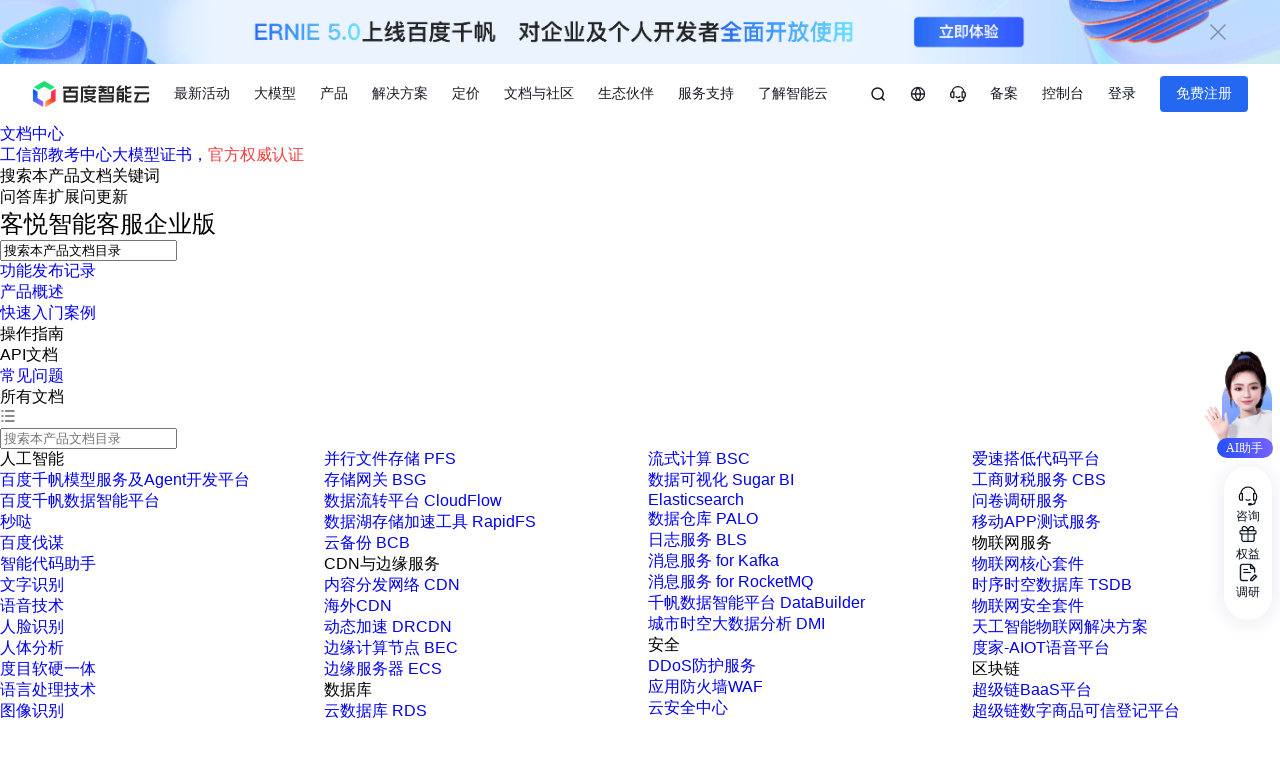

--- FILE ---
content_type: text/html; charset=utf-8
request_url: https://cloud.baidu.com/doc/ICS/s/Blcrd9yp7
body_size: 156438
content:
<!DOCTYPE html><html><head><meta charSet="utf-8"/><meta http-equiv="x-ua-compatible" content="ie=edge"/><meta name="viewport" content="width=device-width, initial-scale=1, shrink-to-fit=no"/><script>
    document.addEventListener("DOMContentLoaded", function(event) {
      var hash = window.decodeURI(location.hash.replace('#', ''))
      if (hash !== '') {
        var element = document.getElementById(hash)
        if (element) {
          var offset = element.offsetTop
          // Wait for the browser to finish rendering before scrolling.
          setTimeout((function() {
            window.scrollTo(0, offset - -74)
          }), 0)
        }
      }
    })
  </script><link href="https://bce.bdstatic.com/p3m/bce-doc/online/ICS/doc/ICS/s/styles.8a2ceece1d976dcb088d.css" rel="stylesheet" type="text/css"/><title data-react-helmet="true">问答库扩展问更新 -  客悦智能客服企业版 | 百度智能云文档</title><link data-react-helmet="true" rel="shortcut icon" href="https://bce.bdstatic.com/img/favicon.ico" type="image/x-icon"/><meta data-react-helmet="true" name="description" content="百度智能云智能客服基于底层语音语义识别技术，结合四大对话引擎进行业务处理，利用智能中控实时调度处理结果，通过会话Bot全渠道输出，构建集开发、配置、运营于一体的一站式智能对话管理平台。"/><meta data-react-helmet="true" name="keywords" content="智能客服,智能客服机器人,智能对话,客服机器人,对话机器人"/><style type="text/css">
    .anchor {
      float: left;
      padding-right: 4px;
      margin-left: -20px;
    }
    h1 .anchor svg,
    h2 .anchor svg,
    h3 .anchor svg,
    h4 .anchor svg,
    h5 .anchor svg,
    h6 .anchor svg {
      visibility: hidden;
    }
    h1:hover .anchor svg,
    h2:hover .anchor svg,
    h3:hover .anchor svg,
    h4:hover .anchor svg,
    h5:hover .anchor svg,
    h6:hover .anchor svg,
    h1 .anchor:focus svg,
    h2 .anchor:focus svg,
    h3 .anchor:focus svg,
    h4 .anchor:focus svg,
    h5 .anchor:focus svg,
    h6 .anchor:focus svg {
      visibility: visible;
    }
  </style><meta name="generator" content="Gatsby 2.18.5"/><link as="script" rel="preload" href="https://bce.bdstatic.com/p3m/bce-doc/online/ICS/doc/ICS/s/component---src-templates-acg-portal-new-template-tsx-9f88ebf158137698f9f6.js"/><link as="script" rel="preload" href="https://bce.bdstatic.com/p3m/bce-doc/online/ICS/doc/ICS/s/commons-906549efb7b88d28b701.js"/><link as="script" rel="preload" href="https://bce.bdstatic.com/p3m/bce-doc/online/ICS/doc/ICS/s/styles-fd874edefe408d801a60.js"/><link as="script" rel="preload" href="https://bce.bdstatic.com/p3m/bce-doc/online/ICS/doc/ICS/s/app-77b4864f2bc08170911f.js"/><link as="script" rel="preload" href="https://bce.bdstatic.com/p3m/bce-doc/online/ICS/doc/ICS/s/webpack-runtime-15cbae1121cd40d83d74.js"/><link as="fetch" rel="preload" href="https://bce.bdstatic.com/p3m/bce-doc/online/ICS/doc/ICS/s/page-data/Blcrd9yp7/page-data.json" crossorigin="anonymous"/><link rel="dns-prefetch" href="https://bce.bdstatic.com"></link><link rel="dns-prefetch" href="https://dlswbr.baidu.com"></link><link rel="dns-prefetch" href="https://hm.baidu.com"></link><link rel="dns-prefetch" href="https://zz.bdstatic.com"></link><link rel="dns-prefetch" href="https://fxgate.baidu.com"></link><link rel="dns-prefetch" href="https://bce.baidu.com"></link><link rel="dns-prefetch" href="https://bce-cdn.bj.bcebos.com"></link><link rel="dns-prefetch" href="https://console.bce.baidu.com"></link></head><body><header id="add-header-html-ddd" style="height: 0px;width: 0px;overflow: hidden;">
        <a title="百度智能云" href="https://cloud.baidu.com"><h1>百度智能云</h1></a>
        <nav><ul><li><h3><a href="https://cloud.baidu.com/campaign/PromotionActivity/index.html" title="最新活动" >最新活动</a></h3></li><li><h3><a href="https://cloud.baidu.com/products/index.html" title="产品" >产品</a></h3></li><li><h3><a href="https://cloud.baidu.com/solution/index.html" title="解决方案" >解决方案</a></h3></li><li><h3><a href="https://qifu.baidu.com" title="企业服务" rel="nofollow">企业服务</a></h3></li><li><h3><a href="https://market.baidu.com" title="云市场" rel="nofollow">云市场</a></h3></li><li><h3><a href="https://cloud.baidu.com/partner/plan.html" title="合作与生态" >合作与生态</a></h3></li><li><h3><a href="https://developer.baidu.com" title="开发者" rel="nofollow">开发者</a></h3></li><li><h3><a href="https://cloud.baidu.com/doc/support/index.html" title="服务与支持" >服务与支持</a></h3></li><li><h3>了解智能云</h3></li></ul></nav>
        <ul><li><a href="https://cloud.baidu.com/beian/index.html" title="备案" >备案</a></li><li><a href="https://cloud.baidu.com/doc/index.html" title="文档" >文档</a></li><li><a href="https://console.bce.baidu.com" title="管理控制台" rel="nofollow">管理控制台</a></li></ul>
    </header><noscript id="gatsby-noscript">This app works best with JavaScript enabled.</noscript><div id="___gatsby"><div style="outline:none" tabindex="-1" role="group" id="gatsby-focus-wrapper"><div class="html is-desktop" style="visibility:hidden"><div id="api-secondary-nav-container"></div><script src="https://bce.bdstatic.com/fe-static/baidu/bce-portal/portal-common/load.online.js"></script><section class="search-head-wrapper"><div class="search-head"><div class="search-head-left"><a href="https://cloud.baidu.com/doc/index.html" target="_blank">文档中心</a></div><div class="search-head-right"><div class="search-head-right-button">搜索本产品文档关键词</div></div></div></section><div class="body"><section class="mobile-menu"><div class="header"><div class="switch "></div>问答库扩展问更新</div><div class="menu-panel "><div class="search-wrapper"><h2 class="name"> <!-- --> 客悦智能客服企业版</h2><div class="search"><i class="search-icon"></i><input placeholder="搜索本产品文档目录" class="" value="搜索本产品文档目录"/></div></div><div class="menu-wrapper"><ul class="secondary-nav menu"><li class="level-0 menu-item" data-key="Ektjhg0hh"><a data-key="Ektjhg0hh" data-filepath="功能发布记录.md" style="padding-left:0" href="/doc/ICS/s/Ektjhg0hh">功能发布记录</a></li><li class="level-0 menu-item" data-key="gjygp33l8"><a data-key="gjygp33l8" data-filepath="产品概述.md" style="padding-left:0" href="/doc/ICS/s/gjygp33l8">产品概述</a></li><li class="level-0 menu-item" data-key="dk1qceki4"><a data-key="dk1qceki4" data-filepath="快速入门案例.md" style="padding-left:0" href="/doc/ICS/s/dk1qceki4">快速入门案例</a></li><li class="level-0 submenu" data-key="Bjygntrof" title="操作指南"><span class="submenu__title" data-key="Bjygntrof" style="padding-left:0">操作指南</span><ul class="submenu__items" style="display:none"><li class="level-1 submenu" data-key="ek4jhhrql" title="能力构建"><span class="submenu__title" data-key="ek4jhhrql" style="padding-left:10px">能力构建</span><ul class="submenu__items" style="display:none"><li class="level-2 menu-item" data-key="Kjygnttep"><a data-key="Kjygnttep" data-filepath="操作指南/能力构建/Agent管理.md" style="padding-left:20px" href="/doc/ICS/s/Kjygnttep">Agent管理</a></li><li class="level-2 menu-item" data-key="4jygnttoz"><a data-key="4jygnttoz" data-filepath="操作指南/能力构建/任务式会话.md" style="padding-left:20px" href="/doc/ICS/s/4jygnttoz">任务式会话</a></li><li class="level-2 menu-item" data-key="fjygntsu3"><a data-key="fjygntsu3" data-filepath="操作指南/能力构建/问答库.md" style="padding-left:20px" href="/doc/ICS/s/fjygntsu3">问答库</a></li><li class="level-2 menu-item" data-key="jjygntrpf"><a data-key="jjygntrpf" data-filepath="操作指南/能力构建/机器人闲聊.md" style="padding-left:20px" href="/doc/ICS/s/jjygntrpf">机器人闲聊</a></li><li class="level-2 menu-item" data-key="Yk4dugef3"><a data-key="Yk4dugef3" data-filepath="操作指南/能力构建/基础资源.md" style="padding-left:20px" href="/doc/ICS/s/Yk4dugef3">基础资源</a></li><li class="level-2 menu-item" data-key="3k4dw5llb"><a data-key="3k4dw5llb" data-filepath="操作指南/呼出类型Agent配置.md" style="padding-left:20px" href="/doc/ICS/s/3k4dw5llb">呼出类型Agent配置</a></li><li class="level-2 menu-item" data-key="Mkhy7t83o"><a data-key="Mkhy7t83o" data-filepath="操作指南/能力构建/批量操作.md" style="padding-left:20px" href="/doc/ICS/s/Mkhy7t83o">批量操作</a></li><li class="level-2 menu-item" data-key="5kmafcbs8"><a data-key="5kmafcbs8" data-filepath="操作指南/能力构建/表格问答.md" style="padding-left:20px" href="/doc/ICS/s/5kmafcbs8">表格问答</a></li><li class="level-2 menu-item" data-key="qlklw0m6d"><a data-key="qlklw0m6d" data-filepath="操作指南/能力构建/大模型知识问答.md" style="padding-left:20px" href="/doc/ICS/s/qlklw0m6d">大模型知识问答</a></li></ul></li><li class="level-1 submenu" data-key="Kk4jhll69" title="能力输出"><span class="submenu__title" data-key="Kk4jhll69" style="padding-left:10px">能力输出</span><ul class="submenu__items" style="display:none"><li class="level-2 menu-item" data-key="zjygntuhc"><a data-key="zjygntuhc" data-filepath="操作指南/能力输出/会话BOT.md" style="padding-left:20px" href="/doc/ICS/s/zjygntuhc">会话BOT</a></li><li class="level-2 menu-item" data-key="4k4cq6uj0"><a data-key="4k4cq6uj0" data-filepath="操作指南/能力输出/会话测试.md" style="padding-left:20px" href="/doc/ICS/s/4k4cq6uj0">会话测试</a></li><li class="level-2 menu-item" data-key="nlpaxal20"><a data-key="nlpaxal20" data-filepath="操作指南/能力输出/知识发布.md" style="padding-left:20px" href="/doc/ICS/s/nlpaxal20">知识发布</a></li></ul></li><li class="level-1 submenu" data-key="2k4jhmtkp" title="运营管理"><span class="submenu__title" data-key="2k4jhmtkp" style="padding-left:10px">运营管理</span><ul class="submenu__items" style="display:none"><li class="level-2 menu-item" data-key="pk03tco96"><a data-key="pk03tco96" data-filepath="操作指南/运营管理/模型训练.md" style="padding-left:20px" href="/doc/ICS/s/pk03tco96">模型训练</a></li><li class="level-2 menu-item" data-key="6k03tg3ab"><a data-key="6k03tg3ab" data-filepath="操作指南/运营管理/测试集管理.md" style="padding-left:20px" href="/doc/ICS/s/6k03tg3ab">测试集管理</a></li><li class="level-2 menu-item" data-key="9jygntsk2"><a data-key="9jygntsk2" data-filepath="操作指南/运营管理/审核中心.md" style="padding-left:20px" href="/doc/ICS/s/9jygntsk2">审核中心</a></li><li class="level-2 menu-item" data-key="ejygntu0r"><a data-key="ejygntu0r" data-filepath="操作指南/运营管理/运营工具.md" style="padding-left:20px" href="/doc/ICS/s/ejygntu0r">运营工具</a></li><li class="level-2 menu-item" data-key="2jygnts5s"><a data-key="2jygnts5s" data-filepath="操作指南/运营管理/设置.md" style="padding-left:20px" href="/doc/ICS/s/2jygnts5s">设置</a></li></ul></li><li class="level-1 submenu" data-key="xk4jhoryv" title="高级开发"><span class="submenu__title" data-key="xk4jhoryv" style="padding-left:10px">高级开发</span><ul class="submenu__items" style="display:none"><li class="level-2 menu-item" data-key="9jzjkdwe0"><a data-key="9jzjkdwe0" data-filepath="操作指南/高级开发/业务系统对接.md" style="padding-left:20px" href="/doc/ICS/s/9jzjkdwe0">业务系统对接</a></li><li class="level-2 menu-item" data-key="gjzjkefm0"><a data-key="gjzjkefm0" data-filepath="操作指南/高级开发/会话机器人对接.md" style="padding-left:20px" href="/doc/ICS/s/gjzjkefm0">会话机器人对接</a></li><li class="level-2 menu-item" data-key="ulxl75kfr"><a data-key="ulxl75kfr" data-filepath="操作指南/高级开发/表达式说明(新).md" style="padding-left:20px" href="/doc/ICS/s/ulxl75kfr">表达式说明(新)</a></li><li class="level-2 menu-item" data-key="2jyipwwve"><a data-key="2jyipwwve" data-filepath="操作指南/高级开发/表达式说明(旧).md" style="padding-left:20px" href="/doc/ICS/s/2jyipwwve">表达式说明(旧)</a></li><li class="level-2 menu-item" data-key="gk9i8ntap"><a data-key="gk9i8ntap" data-filepath="操作指南/高级开发/规则模板.md" style="padding-left:20px" href="/doc/ICS/s/gk9i8ntap">规则模板</a></li><li class="level-2 menu-item" data-key="Ak9inbod6"><a data-key="Ak9inbod6" data-filepath="操作指南/高级开发/规则实体与复合实体.md" style="padding-left:20px" href="/doc/ICS/s/Ak9inbod6">规则实体与复合实体</a></li><li class="level-2 menu-item" data-key="Tkfi1vx5m"><a data-key="Tkfi1vx5m" data-filepath="操作指南/高级开发/第三方引擎接入与回复优先级配置.md" style="padding-left:20px" href="/doc/ICS/s/Tkfi1vx5m">第三方引擎接入与回复优先级配置</a></li></ul></li><li class="level-1 submenu" data-key="vkhya47ge" title="功能实验室"><span class="submenu__title" data-key="vkhya47ge" style="padding-left:10px">功能实验室</span><ul class="submenu__items" style="display:none"><li class="level-2 menu-item" data-key="Kkhya4e0z"><a data-key="Kkhya4e0z" data-filepath="操作指南/功能实验室/实体值替换与实体值推荐.md" style="padding-left:20px" href="/doc/ICS/s/Kkhya4e0z">实体值替换与实体值推荐</a></li><li class="level-2 menu-item" data-key="Cklg2s6ye"><a data-key="Cklg2s6ye" data-filepath="操作指南/功能实验室/多语义识别与处理.md" style="padding-left:20px" href="/doc/ICS/s/Cklg2s6ye">多语义识别与处理</a></li><li class="level-2 menu-item" data-key="vkov4wlim"><a data-key="vkov4wlim" data-filepath="操作指南/功能实验室/答案生成干预.md" style="padding-left:20px" href="/doc/ICS/s/vkov4wlim">答案生成干预</a></li></ul></li><li class="level-1 submenu" data-key="Akqreuxgn" title="创新功能"><span class="submenu__title" data-key="Akqreuxgn" style="padding-left:10px">创新功能</span><ul class="submenu__items" style="display:none"><li class="level-2 menu-item" data-key="xkqreuxhe"><a data-key="xkqreuxhe" data-filepath="操作指南/创新功能/动作识别.md" style="padding-left:20px" href="/doc/ICS/s/xkqreuxhe">动作识别</a></li></ul></li></ul></li><li class="level-0 submenu submenu--expanded" data-key="km2xcju3a" title="API文档"><span class="submenu__title" data-key="km2xcju3a" style="padding-left:0">API文档</span><ul class="submenu__items" style="display:block"><li class="level-1 submenu" data-key="lm2xckt78" title="对话接口"><span class="submenu__title" data-key="lm2xckt78" style="padding-left:10px">对话接口</span><ul class="submenu__items" style="display:none"><li class="level-2 menu-item" data-key="mm2y55a15"><a data-key="mm2y55a15" data-filepath="API文档/对话接口/对话接口调用说明.md" style="padding-left:20px" href="/doc/ICS/s/mm2y55a15">对话接口调用说明</a></li><li class="level-2 submenu" data-key="tm2y3dd57" title="V4"><span class="submenu__title" data-key="tm2y3dd57" style="padding-left:20px">V4</span><ul class="submenu__items" style="display:none"><li class="level-3 menu-item" data-key="hm2y64g6j"><a data-key="hm2y64g6j" data-filepath="API文档/对话接口/V4/会话开始接口.md" style="padding-left:30px" href="/doc/ICS/s/hm2y64g6j">会话开始接口</a></li><li class="level-3 menu-item" data-key="qm2y6a5rq"><a data-key="qm2y6a5rq" data-filepath="API文档/对话接口/V4/流式对话接口.md" style="padding-left:30px" href="/doc/ICS/s/qm2y6a5rq">流式对话接口</a></li><li class="level-3 menu-item" data-key="1m2y6gqsl"><a data-key="1m2y6gqsl" data-filepath="API文档/对话接口/V4/阻塞对话接口.md" style="padding-left:30px" href="/doc/ICS/s/1m2y6gqsl">阻塞对话接口</a></li></ul></li><li class="level-2 submenu" data-key="Hm2xcl5d1" title="V5"><span class="submenu__title" data-key="Hm2xcl5d1" style="padding-left:20px">V5</span><ul class="submenu__items" style="display:none"><li class="level-3 menu-item" data-key="8m2xclqwh"><a data-key="8m2xclqwh" data-filepath="API文档/对话接口/V5/StreamQuery - 流式对话.md" style="padding-left:30px" href="/doc/ICS/s/8m2xclqwh">StreamQuery - 流式对话</a></li><li class="level-3 menu-item" data-key="Mm2xcng53"><a data-key="Mm2xcng53" data-filepath="API文档/对话接口/V5/BlockQuery - 阻塞式对话.md" style="padding-left:30px" href="/doc/ICS/s/Mm2xcng53">BlockQuery - 阻塞式对话</a></li><li class="level-3 menu-item" data-key="jm2xcoa88"><a data-key="jm2xcoa88" data-filepath="API文档/对话接口/V5/End - 对话结束.md" style="padding-left:30px" href="/doc/ICS/s/jm2xcoa88">End - 对话结束</a></li></ul></li></ul></li><li class="level-1 submenu submenu--expanded" data-key="vk9c4j21c" title="开放接口"><span class="submenu__title" data-key="vk9c4j21c" style="padding-left:10px">开放接口</span><ul class="submenu__items" style="display:block"><li class="level-2 submenu submenu--expanded" data-key="Ekap533vj" title="接口清单"><span class="submenu__title" data-key="Ekap533vj" style="padding-left:20px">接口清单</span><ul class="submenu__items" style="display:block"><li class="level-3 submenu submenu--expanded" data-key="qkdoa5dro" title="v6.1及以后版本"><span class="submenu__title" data-key="qkdoa5dro" style="padding-left:30px">v6.1及以后版本</span><ul class="submenu__items" style="display:block"><li class="level-4 menu-item" data-key="Fkdoaec3f"><a data-key="Fkdoaec3f" data-filepath="API文档/开放接口/接口清单/v6.1及以后版本/更新日志.md" style="padding-left:40px" href="/doc/ICS/s/Fkdoaec3f">更新日志</a></li><li class="level-4 menu-item" data-key="Mlat9yfuy"><a data-key="Mlat9yfuy" data-filepath="API文档/开放接口/接口清单/v6.1及以后版本/使用说明.md" style="padding-left:40px" href="/doc/ICS/s/Mlat9yfuy">使用说明</a></li><li class="level-4 menu-item" data-key="ylat9z49b"><a data-key="ylat9z49b" data-filepath="API文档/开放接口/接口清单/v6.1及以后版本/状态码.md" style="padding-left:40px" href="/doc/ICS/s/ylat9z49b">状态码</a></li><li class="level-4 menu-item" data-key="Blata0buk"><a data-key="Blata0buk" data-filepath="API文档/开放接口/接口清单/v6.1及以后版本/操作时序.md" style="padding-left:40px" href="/doc/ICS/s/Blata0buk">操作时序</a></li><li class="level-4 submenu" data-key="alf25rx74" title="意图相关接口"><span class="submenu__title" data-key="alf25rx74" style="padding-left:40px">意图相关接口</span><ul class="submenu__items" style="display:none"><li class="level-5 submenu" data-key="alf26yy8a" title="系统意图"><span class="submenu__title" data-key="alf26yy8a" style="padding-left:50px">系统意图</span><ul class="submenu__items" style="display:none"><li class="level-6 menu-item" data-key="3lf271g93"><a data-key="3lf271g93" data-filepath="API文档/开放接口/接口清单/v6.1及以后版本/意图相关接口/系统意图/系统意图列表.md" style="padding-left:60px" href="/doc/ICS/s/3lf271g93">系统意图列表</a></li><li class="level-6 menu-item" data-key="Ulf275o24"><a data-key="Ulf275o24" data-filepath="API文档/开放接口/接口清单/v6.1及以后版本/意图相关接口/系统意图/系统意图详情.md" style="padding-left:60px" href="/doc/ICS/s/Ulf275o24">系统意图详情</a></li><li class="level-6 menu-item" data-key="7lf274o22"><a data-key="7lf274o22" data-filepath="API文档/开放接口/接口清单/v6.1及以后版本/意图相关接口/系统意图/系统意图生效.md" style="padding-left:60px" href="/doc/ICS/s/7lf274o22">系统意图生效</a></li><li class="level-6 menu-item" data-key="Mlf273rqe"><a data-key="Mlf273rqe" data-filepath="API文档/开放接口/接口清单/v6.1及以后版本/意图相关接口/系统意图/系统意图失效.md" style="padding-left:60px" href="/doc/ICS/s/Mlf273rqe">系统意图失效</a></li></ul></li><li class="level-5 submenu" data-key="plf26sf9n" title="用户意图"><span class="submenu__title" data-key="plf26sf9n" style="padding-left:50px">用户意图</span><ul class="submenu__items" style="display:none"><li class="level-6 menu-item" data-key="Jlf26uwr1"><a data-key="Jlf26uwr1" data-filepath="API文档/开放接口/接口清单/v6.1及以后版本/意图相关接口/用户意图/用户意图新建.md" style="padding-left:60px" href="/doc/ICS/s/Jlf26uwr1">用户意图新建</a></li><li class="level-6 menu-item" data-key="0lf26tot0"><a data-key="0lf26tot0" data-filepath="API文档/开放接口/接口清单/v6.1及以后版本/意图相关接口/用户意图/用户意图删除.md" style="padding-left:60px" href="/doc/ICS/s/0lf26tot0">用户意图删除</a></li><li class="level-6 menu-item" data-key="Mlf26w55s"><a data-key="Mlf26w55s" data-filepath="API文档/开放接口/接口清单/v6.1及以后版本/意图相关接口/用户意图/用户意图更新.md" style="padding-left:60px" href="/doc/ICS/s/Mlf26w55s">用户意图更新</a></li><li class="level-6 menu-item" data-key="rlf26soak"><a data-key="rlf26soak" data-filepath="API文档/开放接口/接口清单/v6.1及以后版本/意图相关接口/用户意图/用户意图列表.md" style="padding-left:60px" href="/doc/ICS/s/rlf26soak">用户意图列表</a></li><li class="level-6 menu-item" data-key="9lf26xps8"><a data-key="9lf26xps8" data-filepath="API文档/开放接口/接口清单/v6.1及以后版本/意图相关接口/用户意图/用户意图详情.md" style="padding-left:60px" href="/doc/ICS/s/9lf26xps8">用户意图详情</a></li></ul></li><li class="level-5 submenu" data-key="Wlf26gxg8" title="意图示例"><span class="submenu__title" data-key="Wlf26gxg8" style="padding-left:50px">意图示例</span><ul class="submenu__items" style="display:none"><li class="level-6 menu-item" data-key="3lf26jwq6"><a data-key="3lf26jwq6" data-filepath="API文档/开放接口/接口清单/v6.1及以后版本/意图相关接口/意图示例/意图示例创建.md" style="padding-left:60px" href="/doc/ICS/s/3lf26jwq6">意图示例创建</a></li><li class="level-6 menu-item" data-key="Zlf26kvai"><a data-key="Zlf26kvai" data-filepath="API文档/开放接口/接口清单/v6.1及以后版本/意图相关接口/意图示例/意图示例删除.md" style="padding-left:60px" href="/doc/ICS/s/Zlf26kvai">意图示例删除</a></li><li class="level-6 menu-item" data-key="Llf26hb7a"><a data-key="Llf26hb7a" data-filepath="API文档/开放接口/接口清单/v6.1及以后版本/意图相关接口/意图示例/意图示例修改.md" style="padding-left:60px" href="/doc/ICS/s/Llf26hb7a">意图示例修改</a></li><li class="level-6 menu-item" data-key="Zlf26istn"><a data-key="Zlf26istn" data-filepath="API文档/开放接口/接口清单/v6.1及以后版本/意图相关接口/意图示例/意图示例列表.md" style="padding-left:60px" href="/doc/ICS/s/Zlf26istn">意图示例列表</a></li></ul></li><li class="level-5 submenu" data-key="Elf266nng" title="意图模板"><span class="submenu__title" data-key="Elf266nng" style="padding-left:50px">意图模板</span><ul class="submenu__items" style="display:none"><li class="level-6 menu-item" data-key="mlf26a56q"><a data-key="mlf26a56q" data-filepath="API文档/开放接口/接口清单/v6.1及以后版本/意图相关接口/意图模板/意图模板新建.md" style="padding-left:60px" href="/doc/ICS/s/mlf26a56q">意图模板新建</a></li><li class="level-6 menu-item" data-key="alf268xar"><a data-key="alf268xar" data-filepath="API文档/开放接口/接口清单/v6.1及以后版本/意图相关接口/意图模板/意图模板删除.md" style="padding-left:60px" href="/doc/ICS/s/alf268xar">意图模板删除</a></li><li class="level-6 menu-item" data-key="qlf26bu0c"><a data-key="qlf26bu0c" data-filepath="API文档/开放接口/接口清单/v6.1及以后版本/意图相关接口/意图模板/意图模板更新.md" style="padding-left:60px" href="/doc/ICS/s/qlf26bu0c">意图模板更新</a></li><li class="level-6 menu-item" data-key="Ilf266weg"><a data-key="Ilf266weg" data-filepath="API文档/开放接口/接口清单/v6.1及以后版本/意图相关接口/意图模板/意图模板列表.md" style="padding-left:60px" href="/doc/ICS/s/Ilf266weg">意图模板列表</a></li></ul></li><li class="level-5 submenu" data-key="clf25t3v6" title="意图不响应"><span class="submenu__title" data-key="clf25t3v6" style="padding-left:50px">意图不响应</span><ul class="submenu__items" style="display:none"><li class="level-6 menu-item" data-key="rlf2610xv"><a data-key="rlf2610xv" data-filepath="API文档/开放接口/接口清单/v6.1及以后版本/意图相关接口/意图不响应/意图不响应问题创建.md" style="padding-left:60px" href="/doc/ICS/s/rlf2610xv">意图不响应问题创建</a></li><li class="level-6 menu-item" data-key="Zlf25zw54"><a data-key="Zlf25zw54" data-filepath="API文档/开放接口/接口清单/v6.1及以后版本/意图相关接口/意图不响应/意图不响应问题删除.md" style="padding-left:60px" href="/doc/ICS/s/Zlf25zw54">意图不响应问题删除</a></li><li class="level-6 menu-item" data-key="flf264jah"><a data-key="flf264jah" data-filepath="API文档/开放接口/接口清单/v6.1及以后版本/意图相关接口/意图不响应/意图不响应问题更新.md" style="padding-left:60px" href="/doc/ICS/s/flf264jah">意图不响应问题更新</a></li><li class="level-6 menu-item" data-key="Dlf25ubuv"><a data-key="Dlf25ubuv" data-filepath="API文档/开放接口/接口清单/v6.1及以后版本/意图相关接口/意图不响应/意图不响应问题列表.md" style="padding-left:60px" href="/doc/ICS/s/Dlf25ubuv">意图不响应问题列表</a></li></ul></li></ul></li><li class="level-4 submenu" data-key="Plf27xk50" title="实体相关接口"><span class="submenu__title" data-key="Plf27xk50" style="padding-left:40px">实体相关接口</span><ul class="submenu__items" style="display:none"><li class="level-5 submenu" data-key="8lf27xw4i" title="系统实体"><span class="submenu__title" data-key="8lf27xw4i" style="padding-left:50px">系统实体</span><ul class="submenu__items" style="display:none"><li class="level-6 menu-item" data-key="Hlf27y424"><a data-key="Hlf27y424" data-filepath="API文档/开放接口/接口清单/v6.1及以后版本/实体相关接口/系统实体/系统实体列表.md" style="padding-left:60px" href="/doc/ICS/s/Hlf27y424">系统实体列表</a></li><li class="level-6 menu-item" data-key="Vlf27zcrk"><a data-key="Vlf27zcrk" data-filepath="API文档/开放接口/接口清单/v6.1及以后版本/实体相关接口/系统实体/系统实体启用.md" style="padding-left:60px" href="/doc/ICS/s/Vlf27zcrk">系统实体启用</a></li><li class="level-6 menu-item" data-key="vlf280bgr"><a data-key="vlf280bgr" data-filepath="API文档/开放接口/接口清单/v6.1及以后版本/实体相关接口/系统实体/系统实体禁用.md" style="padding-left:60px" href="/doc/ICS/s/vlf280bgr">系统实体禁用</a></li></ul></li><li class="level-5 submenu" data-key="qlf2814xo" title="用户实体"><span class="submenu__title" data-key="qlf2814xo" style="padding-left:50px">用户实体</span><ul class="submenu__items" style="display:none"><li class="level-6 menu-item" data-key="Qlf6nai0q"><a data-key="Qlf6nai0q" data-filepath="API文档/开放接口/接口清单/v6.1及以后版本/实体相关接口/用户实体/用户实体创建.md" style="padding-left:60px" href="/doc/ICS/s/Qlf6nai0q">用户实体创建</a></li><li class="level-6 menu-item" data-key="Vlf6nd1o3"><a data-key="Vlf6nd1o3" data-filepath="API文档/开放接口/接口清单/v6.1及以后版本/实体相关接口/用户实体/用户实体删除.md" style="padding-left:60px" href="/doc/ICS/s/Vlf6nd1o3">用户实体删除</a></li><li class="level-6 menu-item" data-key="1lf6nc5no"><a data-key="1lf6nc5no" data-filepath="API文档/开放接口/接口清单/v6.1及以后版本/实体相关接口/用户实体/用户实体更新.md" style="padding-left:60px" href="/doc/ICS/s/1lf6nc5no">用户实体更新</a></li><li class="level-6 menu-item" data-key="mlf6nf5il"><a data-key="mlf6nf5il" data-filepath="API文档/开放接口/接口清单/v6.1及以后版本/实体相关接口/用户实体/用户实体列表.md" style="padding-left:60px" href="/doc/ICS/s/mlf6nf5il">用户实体列表</a></li><li class="level-6 menu-item" data-key="rlf6ndyb0"><a data-key="rlf6ndyb0" data-filepath="API文档/开放接口/接口清单/v6.1及以后版本/实体相关接口/用户实体/用户实体详情.md" style="padding-left:60px" href="/doc/ICS/s/rlf6ndyb0">用户实体详情</a></li></ul></li><li class="level-5 submenu" data-key="Ilf6ngs5c" title="实体值"><span class="submenu__title" data-key="Ilf6ngs5c" style="padding-left:50px">实体值</span><ul class="submenu__items" style="display:none"><li class="level-6 menu-item" data-key="Plf6nh32c"><a data-key="Plf6nh32c" data-filepath="API文档/开放接口/接口清单/v6.1及以后版本/实体相关接口/实体值/实体值创建.md" style="padding-left:60px" href="/doc/ICS/s/Plf6nh32c">实体值创建</a></li><li class="level-6 menu-item" data-key="jlf6nkknq"><a data-key="jlf6nkknq" data-filepath="API文档/开放接口/接口清单/v6.1及以后版本/实体相关接口/实体值/实体值删除.md" style="padding-left:60px" href="/doc/ICS/s/jlf6nkknq">实体值删除</a></li><li class="level-6 menu-item" data-key="Qlf6nhyv7"><a data-key="Qlf6nhyv7" data-filepath="API文档/开放接口/接口清单/v6.1及以后版本/实体相关接口/实体值/实体值更新.md" style="padding-left:60px" href="/doc/ICS/s/Qlf6nhyv7">实体值更新</a></li><li class="level-6 menu-item" data-key="plf6njmr3"><a data-key="plf6njmr3" data-filepath="API文档/开放接口/接口清单/v6.1及以后版本/实体相关接口/实体值/实体值列表.md" style="padding-left:60px" href="/doc/ICS/s/plf6njmr3">实体值列表</a></li><li class="level-6 menu-item" data-key="Ilf6nirsr"><a data-key="Ilf6nirsr" data-filepath="API文档/开放接口/接口清单/v6.1及以后版本/实体相关接口/实体值/实体值详情.md" style="padding-left:60px" href="/doc/ICS/s/Ilf6nirsr">实体值详情</a></li></ul></li></ul></li><li class="level-4 submenu submenu--expanded" data-key="qlata1phc" title="问答库相关接口"><span class="submenu__title" data-key="qlata1phc" style="padding-left:40px">问答库相关接口</span><ul class="submenu__items" style="display:block"><li class="level-5 submenu" data-key="Olata2yp4" title="问答库标准问"><span class="submenu__title" data-key="Olata2yp4" style="padding-left:50px">问答库标准问</span><ul class="submenu__items" style="display:none"><li class="level-6 menu-item" data-key="Wlata3mdn"><a data-key="Wlata3mdn" data-filepath="API文档/开放接口/接口清单/v6.1及以后版本/问答库相关接口/问答库标准问/问答库标准问创建.md" style="padding-left:60px" href="/doc/ICS/s/Wlata3mdn">问答库标准问创建</a></li><li class="level-6 menu-item" data-key="vlcrcdceq"><a data-key="vlcrcdceq" data-filepath="API文档/开放接口/接口清单/v6.1及以后版本/问答库相关接口/问答库标准问/问答库标准问删除.md" style="padding-left:60px" href="/doc/ICS/s/vlcrcdceq">问答库标准问删除</a></li><li class="level-6 menu-item" data-key="Blata57oq"><a data-key="Blata57oq" data-filepath="API文档/开放接口/接口清单/v6.1及以后版本/问答库相关接口/问答库标准问/问答库标准问更新.md" style="padding-left:60px" href="/doc/ICS/s/Blata57oq">问答库标准问更新</a></li><li class="level-6 menu-item" data-key="3lcrc8zub"><a data-key="3lcrc8zub" data-filepath="API文档/开放接口/接口清单/v6.1及以后版本/问答库相关接口/问答库标准问/问答库标准问列表.md" style="padding-left:60px" href="/doc/ICS/s/3lcrc8zub">问答库标准问列表</a></li><li class="level-6 menu-item" data-key="Ilcrcb8uv"><a data-key="Ilcrcb8uv" data-filepath="API文档/开放接口/接口清单/v6.1及以后版本/问答库相关接口/问答库标准问/问答库标准问详情.md" style="padding-left:60px" href="/doc/ICS/s/Ilcrcb8uv">问答库标准问详情</a></li><li class="level-6 menu-item" data-key="7lcrcfdrp"><a data-key="7lcrcfdrp" data-filepath="API文档/开放接口/接口清单/v6.1及以后版本/问答库相关接口/问答库标准问/问答库标准问生效（失效）.md" style="padding-left:60px" href="/doc/ICS/s/7lcrcfdrp">问答库标准问生效（失效）</a></li><li class="level-6 menu-item" data-key="ulcrciayp"><a data-key="ulcrciayp" data-filepath="API文档/开放接口/接口清单/v6.1及以后版本/问答库相关接口/问答库标准问/FAQ-标准问识别（算子）.md" style="padding-left:60px" href="/doc/ICS/s/ulcrciayp">FAQ-标准问识别（算子）</a></li><li class="level-6 menu-item" data-key="Ylcrcjq3u"><a data-key="Ylcrcjq3u" data-filepath="API文档/开放接口/接口清单/v6.1及以后版本/问答库相关接口/问答库标准问/FAQ高亮搜索.md" style="padding-left:60px" href="/doc/ICS/s/Ylcrcjq3u">FAQ高亮搜索</a></li></ul></li><li class="level-5 submenu" data-key="Alata3fd4" title="问答库渠道答案"><span class="submenu__title" data-key="Alata3fd4" style="padding-left:50px">问答库渠道答案</span><ul class="submenu__items" style="display:none"><li class="level-6 menu-item" data-key="Ulcrcm631"><a data-key="Ulcrcm631" data-filepath="API文档/开放接口/接口清单/v6.1及以后版本/问答库相关接口/问答库渠道答案/问答库渠道答案创建.md" style="padding-left:60px" href="/doc/ICS/s/Ulcrcm631">问答库渠道答案创建</a></li><li class="level-6 menu-item" data-key="Mlcrcwqj8"><a data-key="Mlcrcwqj8" data-filepath="API文档/开放接口/接口清单/v6.1及以后版本/问答库相关接口/问答库渠道答案/问答库渠道答案删除.md" style="padding-left:60px" href="/doc/ICS/s/Mlcrcwqj8">问答库渠道答案删除</a></li><li class="level-6 menu-item" data-key="Nlcrcqnt5"><a data-key="Nlcrcqnt5" data-filepath="API文档/开放接口/接口清单/v6.1及以后版本/问答库相关接口/问答库渠道答案/问答库渠道答案更新.md" style="padding-left:60px" href="/doc/ICS/s/Nlcrcqnt5">问答库渠道答案更新</a></li><li class="level-6 menu-item" data-key="slcrctk80"><a data-key="slcrctk80" data-filepath="API文档/开放接口/接口清单/v6.1及以后版本/问答库相关接口/问答库渠道答案/问答库渠道答案列表.md" style="padding-left:60px" href="/doc/ICS/s/slcrctk80">问答库渠道答案列表</a></li></ul></li><li class="level-5 submenu submenu--expanded" data-key="slc07kxdp" title="问答库扩展问"><span class="submenu__title" data-key="slc07kxdp" style="padding-left:50px">问答库扩展问</span><ul class="submenu__items" style="display:block"><li class="level-6 menu-item" data-key="Dlcrd8vi5"><a data-key="Dlcrd8vi5" data-filepath="API文档/开放接口/接口清单/v6.1及以后版本/问答库相关接口/问答库扩展问/问答库扩展问创建.md" style="padding-left:60px" href="/doc/ICS/s/Dlcrd8vi5">问答库扩展问创建</a></li><li class="level-6 menu-item" data-key="olcrdc9fv"><a data-key="olcrdc9fv" data-filepath="API文档/开放接口/接口清单/v6.1及以后版本/问答库相关接口/问答库扩展问/问答库扩展问删除.md" style="padding-left:60px" href="/doc/ICS/s/olcrdc9fv">问答库扩展问删除</a></li><li class="level-6 menu-item menu-item--active" data-key="Blcrd9yp7"><a aria-current="page" data-key="Blcrd9yp7" data-filepath="API文档/开放接口/接口清单/v6.1及以后版本/问答库相关接口/问答库扩展问/问答库扩展问更新.md" style="padding-left:60px" class="" href="/doc/ICS/s/Blcrd9yp7">问答库扩展问更新</a></li><li class="level-6 menu-item" data-key="Vlcrdax41"><a data-key="Vlcrdax41" data-filepath="API文档/开放接口/接口清单/v6.1及以后版本/问答库相关接口/问答库扩展问/问答库扩展问列表.md" style="padding-left:60px" href="/doc/ICS/s/Vlcrdax41">问答库扩展问列表</a></li></ul></li><li class="level-5 submenu" data-key="ulc07l744" title="问答库不响应问"><span class="submenu__title" data-key="ulc07l744" style="padding-left:50px">问答库不响应问</span><ul class="submenu__items" style="display:none"><li class="level-6 menu-item" data-key="Flcrdea4d"><a data-key="Flcrdea4d" data-filepath="API文档/开放接口/接口清单/v6.1及以后版本/问答库相关接口/问答库不响应问/问答库不响应问创建.md" style="padding-left:60px" href="/doc/ICS/s/Flcrdea4d">问答库不响应问创建</a></li><li class="level-6 menu-item" data-key="6lcrdhh10"><a data-key="6lcrdhh10" data-filepath="API文档/开放接口/接口清单/v6.1及以后版本/问答库相关接口/问答库不响应问/问答库不响应问删除.md" style="padding-left:60px" href="/doc/ICS/s/6lcrdhh10">问答库不响应问删除</a></li><li class="level-6 menu-item" data-key="hlcrdfg0k"><a data-key="hlcrdfg0k" data-filepath="API文档/开放接口/接口清单/v6.1及以后版本/问答库相关接口/问答库不响应问/问答库不响应问更新.md" style="padding-left:60px" href="/doc/ICS/s/hlcrdfg0k">问答库不响应问更新</a></li><li class="level-6 menu-item" data-key="clcrdgej1"><a data-key="clcrdgej1" data-filepath="API文档/开放接口/接口清单/v6.1及以后版本/问答库相关接口/问答库不响应问/问答库不响应问列表.md" style="padding-left:60px" href="/doc/ICS/s/clcrdgej1">问答库不响应问列表</a></li></ul></li><li class="level-5 submenu" data-key="6lc07lk9k" title="问答库模板"><span class="submenu__title" data-key="6lc07lk9k" style="padding-left:50px">问答库模板</span><ul class="submenu__items" style="display:none"><li class="level-6 menu-item" data-key="Qlcrdjchc"><a data-key="Qlcrdjchc" data-filepath="API文档/开放接口/接口清单/v6.1及以后版本/问答库相关接口/问答库模板/问答库模板创建.md" style="padding-left:60px" href="/doc/ICS/s/Qlcrdjchc">问答库模板创建</a></li><li class="level-6 menu-item" data-key="Alcrdoxa7"><a data-key="Alcrdoxa7" data-filepath="API文档/开放接口/接口清单/v6.1及以后版本/问答库相关接口/问答库模板/问答库模板删除.md" style="padding-left:60px" href="/doc/ICS/s/Alcrdoxa7">问答库模板删除</a></li><li class="level-6 menu-item" data-key="ylcrdkoot"><a data-key="ylcrdkoot" data-filepath="API文档/开放接口/接口清单/v6.1及以后版本/问答库相关接口/问答库模板/问答库模板更新.md" style="padding-left:60px" href="/doc/ICS/s/ylcrdkoot">问答库模板更新</a></li><li class="level-6 menu-item" data-key="Qlcrdn1ed"><a data-key="Qlcrdn1ed" data-filepath="API文档/开放接口/接口清单/v6.1及以后版本/问答库相关接口/问答库模板/问答库模板列表.md" style="padding-left:60px" href="/doc/ICS/s/Qlcrdn1ed">问答库模板列表</a></li></ul></li><li class="level-5 menu-item" data-key="wlc07m789"><a data-key="wlc07m789" data-filepath="API文档/开放接口/接口清单/v6.1及以后版本/问答库相关接口/FAQ-推荐问题查询列表【BOT级别】.md" style="padding-left:50px" href="/doc/ICS/s/wlc07m789">FAQ-推荐问题查询列表【BOT级别】</a></li><li class="level-5 menu-item" data-key="9lc07n79m"><a data-key="9lc07n79m" data-filepath="API文档/开放接口/接口清单/v6.1及以后版本/问答库相关接口/问答库标准问推荐列表【AGENT级别】.md" style="padding-left:50px" href="/doc/ICS/s/9lc07n79m">问答库标准问推荐列表【AGENT级别】</a></li></ul></li><li class="level-4 submenu" data-key="clata2e6q" title="闲聊库相关接口"><span class="submenu__title" data-key="clata2e6q" style="padding-left:40px">闲聊库相关接口</span><ul class="submenu__items" style="display:none"><li class="level-5 submenu" data-key="klcrdvrp4" title="闲聊库标准问"><span class="submenu__title" data-key="klcrdvrp4" style="padding-left:50px">闲聊库标准问</span><ul class="submenu__items" style="display:none"><li class="level-6 menu-item" data-key="Wlcrdw0zo"><a data-key="Wlcrdw0zo" data-filepath="API文档/开放接口/接口清单/v6.1及以后版本/闲聊库相关接口/闲聊库标准问/闲聊库标准问新建.md" style="padding-left:60px" href="/doc/ICS/s/Wlcrdw0zo">闲聊库标准问新建</a></li><li class="level-6 menu-item" data-key="Jlcrdyayv"><a data-key="Jlcrdyayv" data-filepath="API文档/开放接口/接口清单/v6.1及以后版本/闲聊库相关接口/闲聊库标准问/闲聊库标准问删除.md" style="padding-left:60px" href="/doc/ICS/s/Jlcrdyayv">闲聊库标准问删除</a></li><li class="level-6 menu-item" data-key="ylcrdx90f"><a data-key="ylcrdx90f" data-filepath="API文档/开放接口/接口清单/v6.1及以后版本/闲聊库相关接口/闲聊库标准问/闲聊库标准问更新.md" style="padding-left:60px" href="/doc/ICS/s/ylcrdx90f">闲聊库标准问更新</a></li><li class="level-6 menu-item" data-key="Rlcrdzaht"><a data-key="Rlcrdzaht" data-filepath="API文档/开放接口/接口清单/v6.1及以后版本/闲聊库相关接口/闲聊库标准问/闲聊库标准问列表.md" style="padding-left:60px" href="/doc/ICS/s/Rlcrdzaht">闲聊库标准问列表</a></li><li class="level-6 menu-item" data-key="llcre0ca3"><a data-key="llcre0ca3" data-filepath="API文档/开放接口/接口清单/v6.1及以后版本/闲聊库相关接口/闲聊库标准问/闲聊库标准问题检索.md" style="padding-left:60px" href="/doc/ICS/s/llcre0ca3">闲聊库标准问题检索</a></li></ul></li><li class="level-5 submenu" data-key="Mlcreo5bw" title="闲聊库扩展问"><span class="submenu__title" data-key="Mlcreo5bw" style="padding-left:50px">闲聊库扩展问</span><ul class="submenu__items" style="display:none"><li class="level-6 menu-item" data-key="Nlcreoe79"><a data-key="Nlcreoe79" data-filepath="API文档/开放接口/接口清单/v6.1及以后版本/闲聊库相关接口/闲聊库扩展问/闲聊库扩展问新建.md" style="padding-left:60px" href="/doc/ICS/s/Nlcreoe79">闲聊库扩展问新建</a></li><li class="level-6 menu-item" data-key="4lcreqcu4"><a data-key="4lcreqcu4" data-filepath="API文档/开放接口/接口清单/v6.1及以后版本/闲聊库相关接口/闲聊库扩展问/闲聊库扩展问删除.md" style="padding-left:60px" href="/doc/ICS/s/4lcreqcu4">闲聊库扩展问删除</a></li><li class="level-6 menu-item" data-key="elcrepgad"><a data-key="elcrepgad" data-filepath="API文档/开放接口/接口清单/v6.1及以后版本/闲聊库相关接口/闲聊库扩展问/闲聊库扩展问更新.md" style="padding-left:60px" href="/doc/ICS/s/elcrepgad">闲聊库扩展问更新</a></li><li class="level-6 menu-item" data-key="elcrer7xl"><a data-key="elcrer7xl" data-filepath="API文档/开放接口/接口清单/v6.1及以后版本/闲聊库相关接口/闲聊库扩展问/闲聊库扩展问列表.md" style="padding-left:60px" href="/doc/ICS/s/elcrer7xl">闲聊库扩展问列表</a></li><li class="level-6 menu-item" data-key="Xlcresae3"><a data-key="Xlcresae3" data-filepath="API文档/开放接口/接口清单/v6.1及以后版本/闲聊库相关接口/闲聊库扩展问/闲聊库标准问题检索.md" style="padding-left:60px" href="/doc/ICS/s/Xlcresae3">闲聊库标准问题检索</a></li></ul></li></ul></li><li class="level-4 submenu" data-key="Clcreu4ch" title="目录相关接口"><span class="submenu__title" data-key="Clcreu4ch" style="padding-left:40px">目录相关接口</span><ul class="submenu__items" style="display:none"><li class="level-5 menu-item" data-key="slcreuke0"><a data-key="slcreuke0" data-filepath="API文档/开放接口/接口清单/v6.1及以后版本/目录相关接口/目录创建.md" style="padding-left:50px" href="/doc/ICS/s/slcreuke0">目录创建</a></li><li class="level-5 menu-item" data-key="ylcrewg76"><a data-key="ylcrewg76" data-filepath="API文档/开放接口/接口清单/v6.1及以后版本/目录相关接口/目录删除.md" style="padding-left:50px" href="/doc/ICS/s/ylcrewg76">目录删除</a></li><li class="level-5 menu-item" data-key="Plcrevh2t"><a data-key="Plcrevh2t" data-filepath="API文档/开放接口/接口清单/v6.1及以后版本/目录相关接口/目录更新.md" style="padding-left:50px" href="/doc/ICS/s/Plcrevh2t">目录更新</a></li><li class="level-5 menu-item" data-key="clcrexghd"><a data-key="clcrexghd" data-filepath="API文档/开放接口/接口清单/v6.1及以后版本/目录相关接口/目录列表.md" style="padding-left:50px" href="/doc/ICS/s/clcrexghd">目录列表</a></li></ul></li><li class="level-4 submenu" data-key="Xlcrezpn3" title="渠道相关接口"><span class="submenu__title" data-key="Xlcrezpn3" style="padding-left:40px">渠道相关接口</span><ul class="submenu__items" style="display:none"><li class="level-5 submenu" data-key="zlcrf052o" title="渠道维度"><span class="submenu__title" data-key="zlcrf052o" style="padding-left:50px">渠道维度</span><ul class="submenu__items" style="display:none"><li class="level-6 menu-item" data-key="mlcrf0dg7"><a data-key="mlcrf0dg7" data-filepath="API文档/开放接口/接口清单/v6.1及以后版本/渠道相关接口/渠道维度/渠道维度创建.md" style="padding-left:60px" href="/doc/ICS/s/mlcrf0dg7">渠道维度创建</a></li><li class="level-6 menu-item" data-key="9lcrf2ah1"><a data-key="9lcrf2ah1" data-filepath="API文档/开放接口/接口清单/v6.1及以后版本/渠道相关接口/渠道维度/渠道维度删除.md" style="padding-left:60px" href="/doc/ICS/s/9lcrf2ah1">渠道维度删除</a></li><li class="level-6 menu-item" data-key="alcrf1cqd"><a data-key="alcrf1cqd" data-filepath="API文档/开放接口/接口清单/v6.1及以后版本/渠道相关接口/渠道维度/渠道维度更新.md" style="padding-left:60px" href="/doc/ICS/s/alcrf1cqd">渠道维度更新</a></li><li class="level-6 menu-item" data-key="blcrf4dxa"><a data-key="blcrf4dxa" data-filepath="API文档/开放接口/接口清单/v6.1及以后版本/渠道相关接口/渠道维度/渠道维度列表.md" style="padding-left:60px" href="/doc/ICS/s/blcrf4dxa">渠道维度列表</a></li><li class="level-6 menu-item" data-key="blcrf3alm"><a data-key="blcrf3alm" data-filepath="API文档/开放接口/接口清单/v6.1及以后版本/渠道相关接口/渠道维度/渠道维度优先级更新.md" style="padding-left:60px" href="/doc/ICS/s/blcrf3alm">渠道维度优先级更新</a></li></ul></li><li class="level-5 submenu" data-key="Plcrf5ndq" title="渠道维度值"><span class="submenu__title" data-key="Plcrf5ndq" style="padding-left:50px">渠道维度值</span><ul class="submenu__items" style="display:none"><li class="level-6 menu-item" data-key="8lcrf7hz3"><a data-key="8lcrf7hz3" data-filepath="API文档/开放接口/接口清单/v6.1及以后版本/渠道相关接口/渠道维度值/渠道维度值创建.md" style="padding-left:60px" href="/doc/ICS/s/8lcrf7hz3">渠道维度值创建</a></li><li class="level-6 menu-item" data-key="ulcrf9nx0"><a data-key="ulcrf9nx0" data-filepath="API文档/开放接口/接口清单/v6.1及以后版本/渠道相关接口/渠道维度值/渠道维度值删除.md" style="padding-left:60px" href="/doc/ICS/s/ulcrf9nx0">渠道维度值删除</a></li><li class="level-6 menu-item" data-key="flcrf8oen"><a data-key="flcrf8oen" data-filepath="API文档/开放接口/接口清单/v6.1及以后版本/渠道相关接口/渠道维度值/渠道维度值更新名称.md" style="padding-left:60px" href="/doc/ICS/s/flcrf8oen">渠道维度值更新名称</a></li><li class="level-6 menu-item" data-key="Tlcrfbbvb"><a data-key="Tlcrfbbvb" data-filepath="API文档/开放接口/接口清单/v6.1及以后版本/渠道相关接口/渠道维度值/渠道维度值列表.md" style="padding-left:60px" href="/doc/ICS/s/Tlcrfbbvb">渠道维度值列表</a></li><li class="level-6 menu-item" data-key="glcrfcybd"><a data-key="glcrfcybd" data-filepath="API文档/开放接口/接口清单/v6.1及以后版本/渠道相关接口/渠道维度值/渠道维度值列表（Agent级别）.md" style="padding-left:60px" href="/doc/ICS/s/glcrfcybd">渠道维度值列表（Agent级别）</a></li></ul></li><li class="level-5 submenu" data-key="ylcrfeei7" title="特殊渠道值"><span class="submenu__title" data-key="ylcrfeei7" style="padding-left:50px">特殊渠道值</span><ul class="submenu__items" style="display:none"><li class="level-6 menu-item" data-key="ylcrfemti"><a data-key="ylcrfemti" data-filepath="API文档/开放接口/接口清单/v6.1及以后版本/渠道相关接口/特殊渠道值/特殊渠道值创建.md" style="padding-left:60px" href="/doc/ICS/s/ylcrfemti">特殊渠道值创建</a></li><li class="level-6 menu-item" data-key="elcrfipln"><a data-key="elcrfipln" data-filepath="API文档/开放接口/接口清单/v6.1及以后版本/渠道相关接口/特殊渠道值/特殊渠道值删除.md" style="padding-left:60px" href="/doc/ICS/s/elcrfipln">特殊渠道值删除</a></li><li class="level-6 menu-item" data-key="rlcrfhscn"><a data-key="rlcrfhscn" data-filepath="API文档/开放接口/接口清单/v6.1及以后版本/渠道相关接口/特殊渠道值/特殊渠道值更新.md" style="padding-left:60px" href="/doc/ICS/s/rlcrfhscn">特殊渠道值更新</a></li><li class="level-6 menu-item" data-key="jlcrfk15k"><a data-key="jlcrfk15k" data-filepath="API文档/开放接口/接口清单/v6.1及以后版本/渠道相关接口/特殊渠道值/特殊渠道值列表.md" style="padding-left:60px" href="/doc/ICS/s/jlcrfk15k">特殊渠道值列表</a></li></ul></li></ul></li><li class="level-4 submenu" data-key="Slf6oojhf" title="指令相关接口"><span class="submenu__title" data-key="Slf6oojhf" style="padding-left:40px">指令相关接口</span><ul class="submenu__items" style="display:none"><li class="level-5 menu-item" data-key="Glf6or1p7"><a data-key="Glf6or1p7" data-filepath="API文档/开放接口/接口清单/v6.1及以后版本/指令相关接口/指令新建.md" style="padding-left:50px" href="/doc/ICS/s/Glf6or1p7">指令新建</a></li><li class="level-5 menu-item" data-key="Xlf6osw7r"><a data-key="Xlf6osw7r" data-filepath="API文档/开放接口/接口清单/v6.1及以后版本/指令相关接口/指令删除.md" style="padding-left:50px" href="/doc/ICS/s/Xlf6osw7r">指令删除</a></li><li class="level-5 menu-item" data-key="Mlf6os1g3"><a data-key="Mlf6os1g3" data-filepath="API文档/开放接口/接口清单/v6.1及以后版本/指令相关接口/指令更新.md" style="padding-left:50px" href="/doc/ICS/s/Mlf6os1g3">指令更新</a></li><li class="level-5 menu-item" data-key="1lf6opxqw"><a data-key="1lf6opxqw" data-filepath="API文档/开放接口/接口清单/v6.1及以后版本/指令相关接口/指令列表.md" style="padding-left:50px" href="/doc/ICS/s/1lf6opxqw">指令列表</a></li></ul></li><li class="level-4 submenu" data-key="Mlf6oux3i" title="全局变量相关接口"><span class="submenu__title" data-key="Mlf6oux3i" style="padding-left:40px">全局变量相关接口</span><ul class="submenu__items" style="display:none"><li class="level-5 menu-item" data-key="8lf6ow6vg"><a data-key="8lf6ow6vg" data-filepath="API文档/开放接口/接口清单/v6.1及以后版本/全局变量相关接口/变量新建.md" style="padding-left:50px" href="/doc/ICS/s/8lf6ow6vg">变量新建</a></li><li class="level-5 menu-item" data-key="Ulf6oxtea"><a data-key="Ulf6oxtea" data-filepath="API文档/开放接口/接口清单/v6.1及以后版本/全局变量相关接口/变量删除.md" style="padding-left:50px" href="/doc/ICS/s/Ulf6oxtea">变量删除</a></li><li class="level-5 menu-item" data-key="vlf6ox2fw"><a data-key="vlf6ox2fw" data-filepath="API文档/开放接口/接口清单/v6.1及以后版本/全局变量相关接口/变量更新.md" style="padding-left:50px" href="/doc/ICS/s/vlf6ox2fw">变量更新</a></li><li class="level-5 menu-item" data-key="Jlf6ov7do"><a data-key="Jlf6ov7do" data-filepath="API文档/开放接口/接口清单/v6.1及以后版本/全局变量相关接口/变量列表.md" style="padding-left:50px" href="/doc/ICS/s/Jlf6ov7do">变量列表</a></li></ul></li><li class="level-4 submenu" data-key="Llf6nubsu" title="BOT相关接口"><span class="submenu__title" data-key="Llf6nubsu" style="padding-left:40px">BOT相关接口</span><ul class="submenu__items" style="display:none"><li class="level-5 menu-item" data-key="wlf6nukq3"><a data-key="wlf6nukq3" data-filepath="API文档/开放接口/接口清单/v6.1及以后版本/BOT相关接口/BOT 列表.md" style="padding-left:50px" href="/doc/ICS/s/wlf6nukq3">BOT 列表</a></li></ul></li><li class="level-4 submenu" data-key="5lf6nlqfq" title="发布相关接口"><span class="submenu__title" data-key="5lf6nlqfq" style="padding-left:40px">发布相关接口</span><ul class="submenu__items" style="display:none"><li class="level-5 menu-item" data-key="Clf6nmuhu"><a data-key="Clf6nmuhu" data-filepath="API文档/开放接口/接口清单/v6.1及以后版本/发布相关接口/BOT 发布.md" style="padding-left:50px" href="/doc/ICS/s/Clf6nmuhu">BOT 发布</a></li><li class="level-5 menu-item" data-key="Blf6nlzwm"><a data-key="Blf6nlzwm" data-filepath="API文档/开放接口/接口清单/v6.1及以后版本/发布相关接口/知识发布.md" style="padding-left:50px" href="/doc/ICS/s/Blf6nlzwm">知识发布</a></li><li class="level-5 menu-item" data-key="Xlf6no1l8"><a data-key="Xlf6no1l8" data-filepath="API文档/开放接口/接口清单/v6.1及以后版本/发布相关接口/发布取消.md" style="padding-left:50px" href="/doc/ICS/s/Xlf6no1l8">发布取消</a></li><li class="level-5 menu-item" data-key="Zlf6nt90l"><a data-key="Zlf6nt90l" data-filepath="API文档/开放接口/接口清单/v6.1及以后版本/发布相关接口/发布状态监控.md" style="padding-left:50px" href="/doc/ICS/s/Zlf6nt90l">发布状态监控</a></li></ul></li><li class="level-4 submenu" data-key="Wlcrfm1al" title="文档库相关接口"><span class="submenu__title" data-key="Wlcrfm1al" style="padding-left:40px">文档库相关接口</span><ul class="submenu__items" style="display:none"><li class="level-5 menu-item" data-key="flcrfnnp6"><a data-key="flcrfnnp6" data-filepath="API文档/开放接口/接口清单/v6.1及以后版本/文档库相关接口/文档库新建.md" style="padding-left:50px" href="/doc/ICS/s/flcrfnnp6">文档库新建</a></li><li class="level-5 menu-item" data-key="nlcrfpzl6"><a data-key="nlcrfpzl6" data-filepath="API文档/开放接口/接口清单/v6.1及以后版本/文档库相关接口/文档库删除.md" style="padding-left:50px" href="/doc/ICS/s/nlcrfpzl6">文档库删除</a></li><li class="level-5 menu-item" data-key="4lcrfonux"><a data-key="4lcrfonux" data-filepath="API文档/开放接口/接口清单/v6.1及以后版本/文档库相关接口/文档库更新.md" style="padding-left:50px" href="/doc/ICS/s/4lcrfonux">文档库更新</a></li><li class="level-5 menu-item" data-key="Qlcrfrzlv"><a data-key="Qlcrfrzlv" data-filepath="API文档/开放接口/接口清单/v6.1及以后版本/文档库相关接口/文档库列表.md" style="padding-left:50px" href="/doc/ICS/s/Qlcrfrzlv">文档库列表</a></li><li class="level-5 menu-item" data-key="3lcrft2f1"><a data-key="3lcrft2f1" data-filepath="API文档/开放接口/接口清单/v6.1及以后版本/文档库相关接口/文档库详情.md" style="padding-left:50px" href="/doc/ICS/s/3lcrft2f1">文档库详情</a></li><li class="level-5 menu-item" data-key="alcrfqy0f"><a data-key="alcrfqy0f" data-filepath="API文档/开放接口/接口清单/v6.1及以后版本/文档库相关接口/文档库搜索.md" style="padding-left:50px" href="/doc/ICS/s/alcrfqy0f">文档库搜索</a></li></ul></li><li class="level-4 submenu" data-key="qlf27b1hi" title="文件服务相关接口"><span class="submenu__title" data-key="qlf27b1hi" style="padding-left:40px">文件服务相关接口</span><ul class="submenu__items" style="display:none"><li class="level-5 menu-item" data-key="Zlf27q1nf"><a data-key="Zlf27q1nf" data-filepath="API文档/开放接口/接口清单/v6.1及以后版本/文件服务相关接口/文件上传服务.md" style="padding-left:50px" href="/doc/ICS/s/Zlf27q1nf">文件上传服务</a></li></ul></li><li class="level-4 submenu" data-key="Klf277fuw" title="统计相关接口"><span class="submenu__title" data-key="Klf277fuw" style="padding-left:40px">统计相关接口</span><ul class="submenu__items" style="display:none"><li class="level-5 menu-item" data-key="olf279qiz"><a data-key="olf279qiz" data-filepath="API文档/开放接口/接口清单/v6.1及以后版本/统计相关接口/会话历史详情.md" style="padding-left:50px" href="/doc/ICS/s/olf279qiz">会话历史详情</a></li><li class="level-5 menu-item" data-key="blf278t24"><a data-key="blf278t24" data-filepath="API文档/开放接口/接口清单/v6.1及以后版本/统计相关接口/高频意图和FAQ统计协议.md" style="padding-left:50px" href="/doc/ICS/s/blf278t24">高频意图和FAQ统计协议</a></li></ul></li><li class="level-4 submenu" data-key="nlf6o0o4x" title="标注相关接口"><span class="submenu__title" data-key="nlf6o0o4x" style="padding-left:40px">标注相关接口</span><ul class="submenu__items" style="display:none"><li class="level-5 submenu" data-key="ylf6o11ai" title="标注推荐匹配"><span class="submenu__title" data-key="ylf6o11ai" style="padding-left:50px">标注推荐匹配</span><ul class="submenu__items" style="display:none"><li class="level-6 menu-item" data-key="Hlf6od27g"><a data-key="Hlf6od27g" data-filepath="API文档/开放接口/接口清单/v6.1及以后版本/标注相关接口/标注推荐匹配/标注推荐匹配之意图推荐.md" style="padding-left:60px" href="/doc/ICS/s/Hlf6od27g">标注推荐匹配之意图推荐</a></li><li class="level-6 menu-item" data-key="3lf6o1anp"><a data-key="3lf6o1anp" data-filepath="API文档/开放接口/接口清单/v6.1及以后版本/标注相关接口/标注推荐匹配/标注推荐匹配之问答推荐.md" style="padding-left:60px" href="/doc/ICS/s/3lf6o1anp">标注推荐匹配之问答推荐</a></li><li class="level-6 menu-item" data-key="hlf6oc780"><a data-key="hlf6oc780" data-filepath="API文档/开放接口/接口清单/v6.1及以后版本/标注相关接口/标注推荐匹配/标注推荐匹配之闲聊推荐.md" style="padding-left:60px" href="/doc/ICS/s/hlf6oc780">标注推荐匹配之闲聊推荐</a></li></ul></li><li class="level-5 menu-item" data-key="elf6oecc9"><a data-key="elf6oecc9" data-filepath="API文档/开放接口/接口清单/v6.1及以后版本/标注相关接口/开放标注聚类列表.md" style="padding-left:50px" href="/doc/ICS/s/elf6oecc9">开放标注聚类列表</a></li><li class="level-5 menu-item" data-key="Ulf6of98i"><a data-key="Ulf6of98i" data-filepath="API文档/开放接口/接口清单/v6.1及以后版本/标注相关接口/开放标注数据列表.md" style="padding-left:50px" href="/doc/ICS/s/Ulf6of98i">开放标注数据列表</a></li><li class="level-5 menu-item" data-key="slf6og6jf"><a data-key="slf6og6jf" data-filepath="API文档/开放接口/接口清单/v6.1及以后版本/标注相关接口/开放标注动作.md" style="padding-left:50px" href="/doc/ICS/s/slf6og6jf">开放标注动作</a></li></ul></li><li class="level-4 submenu" data-key="8lf6ojih6" title="Query 联想推荐相关接口"><span class="submenu__title" data-key="8lf6ojih6" style="padding-left:40px">Query 联想推荐相关接口</span><ul class="submenu__items" style="display:none"><li class="level-5 menu-item" data-key="rlf6ojs0r"><a data-key="rlf6ojs0r" data-filepath="API文档/开放接口/接口清单/v6.1及以后版本/Query 联想推荐相关接口/Query 联想推荐.md" style="padding-left:50px" href="/doc/ICS/s/rlf6ojs0r">Query 联想推荐</a></li></ul></li><li class="level-4 submenu" data-key="zlf6nvtlp" title="NLU相关接口"><span class="submenu__title" data-key="zlf6nvtlp" style="padding-left:40px">NLU相关接口</span><ul class="submenu__items" style="display:none"><li class="level-5 menu-item" data-key="slf6nw3t9"><a data-key="slf6nw3t9" data-filepath="API文档/开放接口/接口清单/v6.1及以后版本/NLU相关接口/nlu 分析.md" style="padding-left:50px" href="/doc/ICS/s/slf6nw3t9">nlu 分析</a></li><li class="level-5 menu-item" data-key="Blf6nx93c"><a data-key="Blf6nx93c" data-filepath="API文档/开放接口/接口清单/v6.1及以后版本/NLU相关接口/关键词提取.md" style="padding-left:50px" href="/doc/ICS/s/Blf6nx93c">关键词提取</a></li><li class="level-5 menu-item" data-key="Slf6ny1ty"><a data-key="Slf6ny1ty" data-filepath="API文档/开放接口/接口清单/v6.1及以后版本/NLU相关接口/文本分析提取.md" style="padding-left:50px" href="/doc/ICS/s/Slf6ny1ty">文本分析提取</a></li><li class="level-5 menu-item" data-key="mlf6nyy52"><a data-key="mlf6nyy52" data-filepath="API文档/开放接口/接口清单/v6.1及以后版本/NLU相关接口/FAQ NLU 分析.md" style="padding-left:50px" href="/doc/ICS/s/mlf6nyy52">FAQ NLU 分析</a></li></ul></li><li class="level-4 submenu" data-key="Wllezylgg" title="表格问答相关接口"><span class="submenu__title" data-key="Wllezylgg" style="padding-left:40px">表格问答相关接口</span><ul class="submenu__items" style="display:none"><li class="level-5 menu-item" data-key="pllezzuu5"><a data-key="pllezzuu5" data-filepath="API文档/开放接口/接口清单/v6.1及以后版本/表格问答相关接口/类目列表.md" style="padding-left:50px" href="/doc/ICS/s/pllezzuu5">类目列表</a></li><li class="level-5 menu-item" data-key="hllf04pzu"><a data-key="hllf04pzu" data-filepath="API文档/开放接口/接口清单/v6.1及以后版本/表格问答相关接口/类目删除.md" style="padding-left:50px" href="/doc/ICS/s/hllf04pzu">类目删除</a></li><li class="level-5 menu-item" data-key="Dllf053xu"><a data-key="Dllf053xu" data-filepath="API文档/开放接口/接口清单/v6.1及以后版本/表格问答相关接口/类目添加.md" style="padding-left:50px" href="/doc/ICS/s/Dllf053xu">类目添加</a></li><li class="level-5 menu-item" data-key="Cllf05qkn"><a data-key="Cllf05qkn" data-filepath="API文档/开放接口/接口清单/v6.1及以后版本/表格问答相关接口/类目更新.md" style="padding-left:50px" href="/doc/ICS/s/Cllf05qkn">类目更新</a></li><li class="level-5 menu-item" data-key="ullf064ja"><a data-key="ullf064ja" data-filepath="API文档/开放接口/接口清单/v6.1及以后版本/表格问答相关接口/表格列表.md" style="padding-left:50px" href="/doc/ICS/s/ullf064ja">表格列表</a></li><li class="level-5 menu-item" data-key="Mllf06i0q"><a data-key="Mllf06i0q" data-filepath="API文档/开放接口/接口清单/v6.1及以后版本/表格问答相关接口/表格更新.md" style="padding-left:50px" href="/doc/ICS/s/Mllf06i0q">表格更新</a></li><li class="level-5 menu-item" data-key="Allf06see"><a data-key="Allf06see" data-filepath="API文档/开放接口/接口清单/v6.1及以后版本/表格问答相关接口/表格删除.md" style="padding-left:50px" href="/doc/ICS/s/Allf06see">表格删除</a></li><li class="level-5 menu-item" data-key="Ollxg7sba"><a data-key="Ollxg7sba" data-filepath="API文档/开放接口/接口清单/v6.1及以后版本/表格问答相关接口/表格导入.md" style="padding-left:50px" href="/doc/ICS/s/Ollxg7sba">表格导入</a></li></ul></li><li class="level-4 submenu" data-key="Illn4bqym" title="点踩点赞相关接口"><span class="submenu__title" data-key="Illn4bqym" style="padding-left:40px">点踩点赞相关接口</span><ul class="submenu__items" style="display:none"><li class="level-5 menu-item" data-key="7lln4c6ys"><a data-key="7lln4c6ys" data-filepath="API文档/开放接口/接口清单/v6.1及以后版本/点踩点赞相关接口/点赞点踩.md" style="padding-left:50px" href="/doc/ICS/s/7lln4c6ys">点赞点踩</a></li></ul></li></ul></li><li class="level-3 submenu" data-key="Kkdoa5s08" title="v5.6版本"><span class="submenu__title" data-key="Kkdoa5s08" style="padding-left:30px">v5.6版本</span><ul class="submenu__items" style="display:none"><li class="level-4 menu-item" data-key="5kam45d5v"><a data-key="5kam45d5v" data-filepath="API文档/开放接口/接口清单/v5.6版本/开放接口总览.md" style="padding-left:40px" href="/doc/ICS/s/5kam45d5v">开放接口总览</a></li><li class="level-4 menu-item" data-key="Rkam4z7o3"><a data-key="Rkam4z7o3" data-filepath="API文档/开放接口/接口清单/v5.6版本/平台管理.md" style="padding-left:40px" href="/doc/ICS/s/Rkam4z7o3">平台管理</a></li><li class="level-4 menu-item" data-key="ekam51qum"><a data-key="ekam51qum" data-filepath="API文档/开放接口/接口清单/v5.6版本/统计分析.md" style="padding-left:40px" href="/doc/ICS/s/ekam51qum">统计分析</a></li></ul></li></ul></li><li class="level-2 submenu" data-key="Jk9c4l4q8" title="场景指南"><span class="submenu__title" data-key="Jk9c4l4q8" style="padding-left:20px">场景指南</span><ul class="submenu__items" style="display:none"><li class="level-3 menu-item" data-key="nkaq9991u"><a data-key="nkaq9991u" data-filepath="API文档/开放接口/场景指南/开放场景应用和实践.md" style="padding-left:30px" href="/doc/ICS/s/nkaq9991u">开放场景应用和实践</a></li></ul></li></ul></li></ul></li><li class="level-0 menu-item" data-key="vk5kglsln"><a data-key="vk5kglsln" data-filepath="常见问题.md" style="padding-left:0" href="/doc/ICS/s/vk5kglsln">常见问题</a></li></ul></div></div></section><section class="sider"><div class="head"><span class="desc">所有文档</span><div class="humberger"><img src="https://bce.bdstatic.com/p3m/common-service/uploads/menu_b482226.svg" alt="menu"/><div class="product-nagivator " style="height:600px"><i class="product-nagivator-search-icon"></i><input class="product-nagivator-input" placeholder="搜索本产品文档目录"/><div class="product-nagivator-wrapper-div"><div class="product-nagivator-no-result">没有找到结果，请重新输入</div></div></div></div></div><h2 class="name"><a href="/doc/ICS/index.html"> <!-- --> 客悦智能客服企业版</a><span class="expanded-all "></span></h2><div class="search-wrapper"><div class="search"><i class="search-icon"></i><input placeholder="搜索本产品文档目录" class="" value="搜索本产品文档目录"/></div></div><ul class="secondary-nav menu"><li class="level-0 menu-item" data-key="Ektjhg0hh"><a data-key="Ektjhg0hh" data-filepath="功能发布记录.md" style="padding-left:0" href="/doc/ICS/s/Ektjhg0hh">功能发布记录</a></li><li class="level-0 menu-item" data-key="gjygp33l8"><a data-key="gjygp33l8" data-filepath="产品概述.md" style="padding-left:0" href="/doc/ICS/s/gjygp33l8">产品概述</a></li><li class="level-0 menu-item" data-key="dk1qceki4"><a data-key="dk1qceki4" data-filepath="快速入门案例.md" style="padding-left:0" href="/doc/ICS/s/dk1qceki4">快速入门案例</a></li><li class="level-0 submenu" data-key="Bjygntrof" title="操作指南"><span class="submenu__title" data-key="Bjygntrof" style="padding-left:0">操作指南</span><ul class="submenu__items" style="display:none"><li class="level-1 submenu" data-key="ek4jhhrql" title="能力构建"><span class="submenu__title" data-key="ek4jhhrql" style="padding-left:17px">能力构建</span><ul class="submenu__items" style="display:none"><li class="level-2 menu-item" data-key="Kjygnttep"><a data-key="Kjygnttep" data-filepath="操作指南/能力构建/Agent管理.md" style="padding-left:34px" href="/doc/ICS/s/Kjygnttep">Agent管理</a></li><li class="level-2 menu-item" data-key="4jygnttoz"><a data-key="4jygnttoz" data-filepath="操作指南/能力构建/任务式会话.md" style="padding-left:34px" href="/doc/ICS/s/4jygnttoz">任务式会话</a></li><li class="level-2 menu-item" data-key="fjygntsu3"><a data-key="fjygntsu3" data-filepath="操作指南/能力构建/问答库.md" style="padding-left:34px" href="/doc/ICS/s/fjygntsu3">问答库</a></li><li class="level-2 menu-item" data-key="jjygntrpf"><a data-key="jjygntrpf" data-filepath="操作指南/能力构建/机器人闲聊.md" style="padding-left:34px" href="/doc/ICS/s/jjygntrpf">机器人闲聊</a></li><li class="level-2 menu-item" data-key="Yk4dugef3"><a data-key="Yk4dugef3" data-filepath="操作指南/能力构建/基础资源.md" style="padding-left:34px" href="/doc/ICS/s/Yk4dugef3">基础资源</a></li><li class="level-2 menu-item" data-key="3k4dw5llb"><a data-key="3k4dw5llb" data-filepath="操作指南/呼出类型Agent配置.md" style="padding-left:34px" href="/doc/ICS/s/3k4dw5llb">呼出类型Agent配置</a></li><li class="level-2 menu-item" data-key="Mkhy7t83o"><a data-key="Mkhy7t83o" data-filepath="操作指南/能力构建/批量操作.md" style="padding-left:34px" href="/doc/ICS/s/Mkhy7t83o">批量操作</a></li><li class="level-2 menu-item" data-key="5kmafcbs8"><a data-key="5kmafcbs8" data-filepath="操作指南/能力构建/表格问答.md" style="padding-left:34px" href="/doc/ICS/s/5kmafcbs8">表格问答</a></li><li class="level-2 menu-item" data-key="qlklw0m6d"><a data-key="qlklw0m6d" data-filepath="操作指南/能力构建/大模型知识问答.md" style="padding-left:34px" href="/doc/ICS/s/qlklw0m6d">大模型知识问答</a></li></ul></li><li class="level-1 submenu" data-key="Kk4jhll69" title="能力输出"><span class="submenu__title" data-key="Kk4jhll69" style="padding-left:17px">能力输出</span><ul class="submenu__items" style="display:none"><li class="level-2 menu-item" data-key="zjygntuhc"><a data-key="zjygntuhc" data-filepath="操作指南/能力输出/会话BOT.md" style="padding-left:34px" href="/doc/ICS/s/zjygntuhc">会话BOT</a></li><li class="level-2 menu-item" data-key="4k4cq6uj0"><a data-key="4k4cq6uj0" data-filepath="操作指南/能力输出/会话测试.md" style="padding-left:34px" href="/doc/ICS/s/4k4cq6uj0">会话测试</a></li><li class="level-2 menu-item" data-key="nlpaxal20"><a data-key="nlpaxal20" data-filepath="操作指南/能力输出/知识发布.md" style="padding-left:34px" href="/doc/ICS/s/nlpaxal20">知识发布</a></li></ul></li><li class="level-1 submenu" data-key="2k4jhmtkp" title="运营管理"><span class="submenu__title" data-key="2k4jhmtkp" style="padding-left:17px">运营管理</span><ul class="submenu__items" style="display:none"><li class="level-2 menu-item" data-key="pk03tco96"><a data-key="pk03tco96" data-filepath="操作指南/运营管理/模型训练.md" style="padding-left:34px" href="/doc/ICS/s/pk03tco96">模型训练</a></li><li class="level-2 menu-item" data-key="6k03tg3ab"><a data-key="6k03tg3ab" data-filepath="操作指南/运营管理/测试集管理.md" style="padding-left:34px" href="/doc/ICS/s/6k03tg3ab">测试集管理</a></li><li class="level-2 menu-item" data-key="9jygntsk2"><a data-key="9jygntsk2" data-filepath="操作指南/运营管理/审核中心.md" style="padding-left:34px" href="/doc/ICS/s/9jygntsk2">审核中心</a></li><li class="level-2 menu-item" data-key="ejygntu0r"><a data-key="ejygntu0r" data-filepath="操作指南/运营管理/运营工具.md" style="padding-left:34px" href="/doc/ICS/s/ejygntu0r">运营工具</a></li><li class="level-2 menu-item" data-key="2jygnts5s"><a data-key="2jygnts5s" data-filepath="操作指南/运营管理/设置.md" style="padding-left:34px" href="/doc/ICS/s/2jygnts5s">设置</a></li></ul></li><li class="level-1 submenu" data-key="xk4jhoryv" title="高级开发"><span class="submenu__title" data-key="xk4jhoryv" style="padding-left:17px">高级开发</span><ul class="submenu__items" style="display:none"><li class="level-2 menu-item" data-key="9jzjkdwe0"><a data-key="9jzjkdwe0" data-filepath="操作指南/高级开发/业务系统对接.md" style="padding-left:34px" href="/doc/ICS/s/9jzjkdwe0">业务系统对接</a></li><li class="level-2 menu-item" data-key="gjzjkefm0"><a data-key="gjzjkefm0" data-filepath="操作指南/高级开发/会话机器人对接.md" style="padding-left:34px" href="/doc/ICS/s/gjzjkefm0">会话机器人对接</a></li><li class="level-2 menu-item" data-key="ulxl75kfr"><a data-key="ulxl75kfr" data-filepath="操作指南/高级开发/表达式说明(新).md" style="padding-left:34px" href="/doc/ICS/s/ulxl75kfr">表达式说明(新)</a></li><li class="level-2 menu-item" data-key="2jyipwwve"><a data-key="2jyipwwve" data-filepath="操作指南/高级开发/表达式说明(旧).md" style="padding-left:34px" href="/doc/ICS/s/2jyipwwve">表达式说明(旧)</a></li><li class="level-2 menu-item" data-key="gk9i8ntap"><a data-key="gk9i8ntap" data-filepath="操作指南/高级开发/规则模板.md" style="padding-left:34px" href="/doc/ICS/s/gk9i8ntap">规则模板</a></li><li class="level-2 menu-item" data-key="Ak9inbod6"><a data-key="Ak9inbod6" data-filepath="操作指南/高级开发/规则实体与复合实体.md" style="padding-left:34px" href="/doc/ICS/s/Ak9inbod6">规则实体与复合实体</a></li><li class="level-2 menu-item" data-key="Tkfi1vx5m"><a data-key="Tkfi1vx5m" data-filepath="操作指南/高级开发/第三方引擎接入与回复优先级配置.md" style="padding-left:34px" href="/doc/ICS/s/Tkfi1vx5m">第三方引擎接入与回复优先级配置</a></li></ul></li><li class="level-1 submenu" data-key="vkhya47ge" title="功能实验室"><span class="submenu__title" data-key="vkhya47ge" style="padding-left:17px">功能实验室</span><ul class="submenu__items" style="display:none"><li class="level-2 menu-item" data-key="Kkhya4e0z"><a data-key="Kkhya4e0z" data-filepath="操作指南/功能实验室/实体值替换与实体值推荐.md" style="padding-left:34px" href="/doc/ICS/s/Kkhya4e0z">实体值替换与实体值推荐</a></li><li class="level-2 menu-item" data-key="Cklg2s6ye"><a data-key="Cklg2s6ye" data-filepath="操作指南/功能实验室/多语义识别与处理.md" style="padding-left:34px" href="/doc/ICS/s/Cklg2s6ye">多语义识别与处理</a></li><li class="level-2 menu-item" data-key="vkov4wlim"><a data-key="vkov4wlim" data-filepath="操作指南/功能实验室/答案生成干预.md" style="padding-left:34px" href="/doc/ICS/s/vkov4wlim">答案生成干预</a></li></ul></li><li class="level-1 submenu" data-key="Akqreuxgn" title="创新功能"><span class="submenu__title" data-key="Akqreuxgn" style="padding-left:17px">创新功能</span><ul class="submenu__items" style="display:none"><li class="level-2 menu-item" data-key="xkqreuxhe"><a data-key="xkqreuxhe" data-filepath="操作指南/创新功能/动作识别.md" style="padding-left:34px" href="/doc/ICS/s/xkqreuxhe">动作识别</a></li></ul></li></ul></li><li class="level-0 submenu submenu--expanded" data-key="km2xcju3a" title="API文档"><span class="submenu__title" data-key="km2xcju3a" style="padding-left:0">API文档</span><ul class="submenu__items" style="display:block"><li class="level-1 submenu" data-key="lm2xckt78" title="对话接口"><span class="submenu__title" data-key="lm2xckt78" style="padding-left:17px">对话接口</span><ul class="submenu__items" style="display:none"><li class="level-2 menu-item" data-key="mm2y55a15"><a data-key="mm2y55a15" data-filepath="API文档/对话接口/对话接口调用说明.md" style="padding-left:34px" href="/doc/ICS/s/mm2y55a15">对话接口调用说明</a></li><li class="level-2 submenu" data-key="tm2y3dd57" title="V4"><span class="submenu__title" data-key="tm2y3dd57" style="padding-left:34px">V4</span><ul class="submenu__items" style="display:none"><li class="level-3 menu-item" data-key="hm2y64g6j"><a data-key="hm2y64g6j" data-filepath="API文档/对话接口/V4/会话开始接口.md" style="padding-left:51px" href="/doc/ICS/s/hm2y64g6j">会话开始接口</a></li><li class="level-3 menu-item" data-key="qm2y6a5rq"><a data-key="qm2y6a5rq" data-filepath="API文档/对话接口/V4/流式对话接口.md" style="padding-left:51px" href="/doc/ICS/s/qm2y6a5rq">流式对话接口</a></li><li class="level-3 menu-item" data-key="1m2y6gqsl"><a data-key="1m2y6gqsl" data-filepath="API文档/对话接口/V4/阻塞对话接口.md" style="padding-left:51px" href="/doc/ICS/s/1m2y6gqsl">阻塞对话接口</a></li></ul></li><li class="level-2 submenu" data-key="Hm2xcl5d1" title="V5"><span class="submenu__title" data-key="Hm2xcl5d1" style="padding-left:34px">V5</span><ul class="submenu__items" style="display:none"><li class="level-3 menu-item" data-key="8m2xclqwh"><a data-key="8m2xclqwh" data-filepath="API文档/对话接口/V5/StreamQuery - 流式对话.md" style="padding-left:51px" href="/doc/ICS/s/8m2xclqwh">StreamQuery - 流式对话</a></li><li class="level-3 menu-item" data-key="Mm2xcng53"><a data-key="Mm2xcng53" data-filepath="API文档/对话接口/V5/BlockQuery - 阻塞式对话.md" style="padding-left:51px" href="/doc/ICS/s/Mm2xcng53">BlockQuery - 阻塞式对话</a></li><li class="level-3 menu-item" data-key="jm2xcoa88"><a data-key="jm2xcoa88" data-filepath="API文档/对话接口/V5/End - 对话结束.md" style="padding-left:51px" href="/doc/ICS/s/jm2xcoa88">End - 对话结束</a></li></ul></li></ul></li><li class="level-1 submenu submenu--expanded" data-key="vk9c4j21c" title="开放接口"><span class="submenu__title" data-key="vk9c4j21c" style="padding-left:17px">开放接口</span><ul class="submenu__items" style="display:block"><li class="level-2 submenu submenu--expanded" data-key="Ekap533vj" title="接口清单"><span class="submenu__title" data-key="Ekap533vj" style="padding-left:34px">接口清单</span><ul class="submenu__items" style="display:block"><li class="level-3 submenu submenu--expanded" data-key="qkdoa5dro" title="v6.1及以后版本"><span class="submenu__title" data-key="qkdoa5dro" style="padding-left:51px">v6.1及以后版本</span><ul class="submenu__items" style="display:block"><li class="level-4 menu-item" data-key="Fkdoaec3f"><a data-key="Fkdoaec3f" data-filepath="API文档/开放接口/接口清单/v6.1及以后版本/更新日志.md" style="padding-left:68px" href="/doc/ICS/s/Fkdoaec3f">更新日志</a></li><li class="level-4 menu-item" data-key="Mlat9yfuy"><a data-key="Mlat9yfuy" data-filepath="API文档/开放接口/接口清单/v6.1及以后版本/使用说明.md" style="padding-left:68px" href="/doc/ICS/s/Mlat9yfuy">使用说明</a></li><li class="level-4 menu-item" data-key="ylat9z49b"><a data-key="ylat9z49b" data-filepath="API文档/开放接口/接口清单/v6.1及以后版本/状态码.md" style="padding-left:68px" href="/doc/ICS/s/ylat9z49b">状态码</a></li><li class="level-4 menu-item" data-key="Blata0buk"><a data-key="Blata0buk" data-filepath="API文档/开放接口/接口清单/v6.1及以后版本/操作时序.md" style="padding-left:68px" href="/doc/ICS/s/Blata0buk">操作时序</a></li><li class="level-4 submenu" data-key="alf25rx74" title="意图相关接口"><span class="submenu__title" data-key="alf25rx74" style="padding-left:68px">意图相关接口</span><ul class="submenu__items" style="display:none"><li class="level-5 submenu" data-key="alf26yy8a" title="系统意图"><span class="submenu__title" data-key="alf26yy8a" style="padding-left:85px">系统意图</span><ul class="submenu__items" style="display:none"><li class="level-6 menu-item" data-key="3lf271g93"><a data-key="3lf271g93" data-filepath="API文档/开放接口/接口清单/v6.1及以后版本/意图相关接口/系统意图/系统意图列表.md" style="padding-left:102px" href="/doc/ICS/s/3lf271g93">系统意图列表</a></li><li class="level-6 menu-item" data-key="Ulf275o24"><a data-key="Ulf275o24" data-filepath="API文档/开放接口/接口清单/v6.1及以后版本/意图相关接口/系统意图/系统意图详情.md" style="padding-left:102px" href="/doc/ICS/s/Ulf275o24">系统意图详情</a></li><li class="level-6 menu-item" data-key="7lf274o22"><a data-key="7lf274o22" data-filepath="API文档/开放接口/接口清单/v6.1及以后版本/意图相关接口/系统意图/系统意图生效.md" style="padding-left:102px" href="/doc/ICS/s/7lf274o22">系统意图生效</a></li><li class="level-6 menu-item" data-key="Mlf273rqe"><a data-key="Mlf273rqe" data-filepath="API文档/开放接口/接口清单/v6.1及以后版本/意图相关接口/系统意图/系统意图失效.md" style="padding-left:102px" href="/doc/ICS/s/Mlf273rqe">系统意图失效</a></li></ul></li><li class="level-5 submenu" data-key="plf26sf9n" title="用户意图"><span class="submenu__title" data-key="plf26sf9n" style="padding-left:85px">用户意图</span><ul class="submenu__items" style="display:none"><li class="level-6 menu-item" data-key="Jlf26uwr1"><a data-key="Jlf26uwr1" data-filepath="API文档/开放接口/接口清单/v6.1及以后版本/意图相关接口/用户意图/用户意图新建.md" style="padding-left:102px" href="/doc/ICS/s/Jlf26uwr1">用户意图新建</a></li><li class="level-6 menu-item" data-key="0lf26tot0"><a data-key="0lf26tot0" data-filepath="API文档/开放接口/接口清单/v6.1及以后版本/意图相关接口/用户意图/用户意图删除.md" style="padding-left:102px" href="/doc/ICS/s/0lf26tot0">用户意图删除</a></li><li class="level-6 menu-item" data-key="Mlf26w55s"><a data-key="Mlf26w55s" data-filepath="API文档/开放接口/接口清单/v6.1及以后版本/意图相关接口/用户意图/用户意图更新.md" style="padding-left:102px" href="/doc/ICS/s/Mlf26w55s">用户意图更新</a></li><li class="level-6 menu-item" data-key="rlf26soak"><a data-key="rlf26soak" data-filepath="API文档/开放接口/接口清单/v6.1及以后版本/意图相关接口/用户意图/用户意图列表.md" style="padding-left:102px" href="/doc/ICS/s/rlf26soak">用户意图列表</a></li><li class="level-6 menu-item" data-key="9lf26xps8"><a data-key="9lf26xps8" data-filepath="API文档/开放接口/接口清单/v6.1及以后版本/意图相关接口/用户意图/用户意图详情.md" style="padding-left:102px" href="/doc/ICS/s/9lf26xps8">用户意图详情</a></li></ul></li><li class="level-5 submenu" data-key="Wlf26gxg8" title="意图示例"><span class="submenu__title" data-key="Wlf26gxg8" style="padding-left:85px">意图示例</span><ul class="submenu__items" style="display:none"><li class="level-6 menu-item" data-key="3lf26jwq6"><a data-key="3lf26jwq6" data-filepath="API文档/开放接口/接口清单/v6.1及以后版本/意图相关接口/意图示例/意图示例创建.md" style="padding-left:102px" href="/doc/ICS/s/3lf26jwq6">意图示例创建</a></li><li class="level-6 menu-item" data-key="Zlf26kvai"><a data-key="Zlf26kvai" data-filepath="API文档/开放接口/接口清单/v6.1及以后版本/意图相关接口/意图示例/意图示例删除.md" style="padding-left:102px" href="/doc/ICS/s/Zlf26kvai">意图示例删除</a></li><li class="level-6 menu-item" data-key="Llf26hb7a"><a data-key="Llf26hb7a" data-filepath="API文档/开放接口/接口清单/v6.1及以后版本/意图相关接口/意图示例/意图示例修改.md" style="padding-left:102px" href="/doc/ICS/s/Llf26hb7a">意图示例修改</a></li><li class="level-6 menu-item" data-key="Zlf26istn"><a data-key="Zlf26istn" data-filepath="API文档/开放接口/接口清单/v6.1及以后版本/意图相关接口/意图示例/意图示例列表.md" style="padding-left:102px" href="/doc/ICS/s/Zlf26istn">意图示例列表</a></li></ul></li><li class="level-5 submenu" data-key="Elf266nng" title="意图模板"><span class="submenu__title" data-key="Elf266nng" style="padding-left:85px">意图模板</span><ul class="submenu__items" style="display:none"><li class="level-6 menu-item" data-key="mlf26a56q"><a data-key="mlf26a56q" data-filepath="API文档/开放接口/接口清单/v6.1及以后版本/意图相关接口/意图模板/意图模板新建.md" style="padding-left:102px" href="/doc/ICS/s/mlf26a56q">意图模板新建</a></li><li class="level-6 menu-item" data-key="alf268xar"><a data-key="alf268xar" data-filepath="API文档/开放接口/接口清单/v6.1及以后版本/意图相关接口/意图模板/意图模板删除.md" style="padding-left:102px" href="/doc/ICS/s/alf268xar">意图模板删除</a></li><li class="level-6 menu-item" data-key="qlf26bu0c"><a data-key="qlf26bu0c" data-filepath="API文档/开放接口/接口清单/v6.1及以后版本/意图相关接口/意图模板/意图模板更新.md" style="padding-left:102px" href="/doc/ICS/s/qlf26bu0c">意图模板更新</a></li><li class="level-6 menu-item" data-key="Ilf266weg"><a data-key="Ilf266weg" data-filepath="API文档/开放接口/接口清单/v6.1及以后版本/意图相关接口/意图模板/意图模板列表.md" style="padding-left:102px" href="/doc/ICS/s/Ilf266weg">意图模板列表</a></li></ul></li><li class="level-5 submenu" data-key="clf25t3v6" title="意图不响应"><span class="submenu__title" data-key="clf25t3v6" style="padding-left:85px">意图不响应</span><ul class="submenu__items" style="display:none"><li class="level-6 menu-item" data-key="rlf2610xv"><a data-key="rlf2610xv" data-filepath="API文档/开放接口/接口清单/v6.1及以后版本/意图相关接口/意图不响应/意图不响应问题创建.md" style="padding-left:102px" href="/doc/ICS/s/rlf2610xv">意图不响应问题创建</a></li><li class="level-6 menu-item" data-key="Zlf25zw54"><a data-key="Zlf25zw54" data-filepath="API文档/开放接口/接口清单/v6.1及以后版本/意图相关接口/意图不响应/意图不响应问题删除.md" style="padding-left:102px" href="/doc/ICS/s/Zlf25zw54">意图不响应问题删除</a></li><li class="level-6 menu-item" data-key="flf264jah"><a data-key="flf264jah" data-filepath="API文档/开放接口/接口清单/v6.1及以后版本/意图相关接口/意图不响应/意图不响应问题更新.md" style="padding-left:102px" href="/doc/ICS/s/flf264jah">意图不响应问题更新</a></li><li class="level-6 menu-item" data-key="Dlf25ubuv"><a data-key="Dlf25ubuv" data-filepath="API文档/开放接口/接口清单/v6.1及以后版本/意图相关接口/意图不响应/意图不响应问题列表.md" style="padding-left:102px" href="/doc/ICS/s/Dlf25ubuv">意图不响应问题列表</a></li></ul></li></ul></li><li class="level-4 submenu" data-key="Plf27xk50" title="实体相关接口"><span class="submenu__title" data-key="Plf27xk50" style="padding-left:68px">实体相关接口</span><ul class="submenu__items" style="display:none"><li class="level-5 submenu" data-key="8lf27xw4i" title="系统实体"><span class="submenu__title" data-key="8lf27xw4i" style="padding-left:85px">系统实体</span><ul class="submenu__items" style="display:none"><li class="level-6 menu-item" data-key="Hlf27y424"><a data-key="Hlf27y424" data-filepath="API文档/开放接口/接口清单/v6.1及以后版本/实体相关接口/系统实体/系统实体列表.md" style="padding-left:102px" href="/doc/ICS/s/Hlf27y424">系统实体列表</a></li><li class="level-6 menu-item" data-key="Vlf27zcrk"><a data-key="Vlf27zcrk" data-filepath="API文档/开放接口/接口清单/v6.1及以后版本/实体相关接口/系统实体/系统实体启用.md" style="padding-left:102px" href="/doc/ICS/s/Vlf27zcrk">系统实体启用</a></li><li class="level-6 menu-item" data-key="vlf280bgr"><a data-key="vlf280bgr" data-filepath="API文档/开放接口/接口清单/v6.1及以后版本/实体相关接口/系统实体/系统实体禁用.md" style="padding-left:102px" href="/doc/ICS/s/vlf280bgr">系统实体禁用</a></li></ul></li><li class="level-5 submenu" data-key="qlf2814xo" title="用户实体"><span class="submenu__title" data-key="qlf2814xo" style="padding-left:85px">用户实体</span><ul class="submenu__items" style="display:none"><li class="level-6 menu-item" data-key="Qlf6nai0q"><a data-key="Qlf6nai0q" data-filepath="API文档/开放接口/接口清单/v6.1及以后版本/实体相关接口/用户实体/用户实体创建.md" style="padding-left:102px" href="/doc/ICS/s/Qlf6nai0q">用户实体创建</a></li><li class="level-6 menu-item" data-key="Vlf6nd1o3"><a data-key="Vlf6nd1o3" data-filepath="API文档/开放接口/接口清单/v6.1及以后版本/实体相关接口/用户实体/用户实体删除.md" style="padding-left:102px" href="/doc/ICS/s/Vlf6nd1o3">用户实体删除</a></li><li class="level-6 menu-item" data-key="1lf6nc5no"><a data-key="1lf6nc5no" data-filepath="API文档/开放接口/接口清单/v6.1及以后版本/实体相关接口/用户实体/用户实体更新.md" style="padding-left:102px" href="/doc/ICS/s/1lf6nc5no">用户实体更新</a></li><li class="level-6 menu-item" data-key="mlf6nf5il"><a data-key="mlf6nf5il" data-filepath="API文档/开放接口/接口清单/v6.1及以后版本/实体相关接口/用户实体/用户实体列表.md" style="padding-left:102px" href="/doc/ICS/s/mlf6nf5il">用户实体列表</a></li><li class="level-6 menu-item" data-key="rlf6ndyb0"><a data-key="rlf6ndyb0" data-filepath="API文档/开放接口/接口清单/v6.1及以后版本/实体相关接口/用户实体/用户实体详情.md" style="padding-left:102px" href="/doc/ICS/s/rlf6ndyb0">用户实体详情</a></li></ul></li><li class="level-5 submenu" data-key="Ilf6ngs5c" title="实体值"><span class="submenu__title" data-key="Ilf6ngs5c" style="padding-left:85px">实体值</span><ul class="submenu__items" style="display:none"><li class="level-6 menu-item" data-key="Plf6nh32c"><a data-key="Plf6nh32c" data-filepath="API文档/开放接口/接口清单/v6.1及以后版本/实体相关接口/实体值/实体值创建.md" style="padding-left:102px" href="/doc/ICS/s/Plf6nh32c">实体值创建</a></li><li class="level-6 menu-item" data-key="jlf6nkknq"><a data-key="jlf6nkknq" data-filepath="API文档/开放接口/接口清单/v6.1及以后版本/实体相关接口/实体值/实体值删除.md" style="padding-left:102px" href="/doc/ICS/s/jlf6nkknq">实体值删除</a></li><li class="level-6 menu-item" data-key="Qlf6nhyv7"><a data-key="Qlf6nhyv7" data-filepath="API文档/开放接口/接口清单/v6.1及以后版本/实体相关接口/实体值/实体值更新.md" style="padding-left:102px" href="/doc/ICS/s/Qlf6nhyv7">实体值更新</a></li><li class="level-6 menu-item" data-key="plf6njmr3"><a data-key="plf6njmr3" data-filepath="API文档/开放接口/接口清单/v6.1及以后版本/实体相关接口/实体值/实体值列表.md" style="padding-left:102px" href="/doc/ICS/s/plf6njmr3">实体值列表</a></li><li class="level-6 menu-item" data-key="Ilf6nirsr"><a data-key="Ilf6nirsr" data-filepath="API文档/开放接口/接口清单/v6.1及以后版本/实体相关接口/实体值/实体值详情.md" style="padding-left:102px" href="/doc/ICS/s/Ilf6nirsr">实体值详情</a></li></ul></li></ul></li><li class="level-4 submenu submenu--expanded" data-key="qlata1phc" title="问答库相关接口"><span class="submenu__title" data-key="qlata1phc" style="padding-left:68px">问答库相关接口</span><ul class="submenu__items" style="display:block"><li class="level-5 submenu" data-key="Olata2yp4" title="问答库标准问"><span class="submenu__title" data-key="Olata2yp4" style="padding-left:85px">问答库标准问</span><ul class="submenu__items" style="display:none"><li class="level-6 menu-item" data-key="Wlata3mdn"><a data-key="Wlata3mdn" data-filepath="API文档/开放接口/接口清单/v6.1及以后版本/问答库相关接口/问答库标准问/问答库标准问创建.md" style="padding-left:102px" href="/doc/ICS/s/Wlata3mdn">问答库标准问创建</a></li><li class="level-6 menu-item" data-key="vlcrcdceq"><a data-key="vlcrcdceq" data-filepath="API文档/开放接口/接口清单/v6.1及以后版本/问答库相关接口/问答库标准问/问答库标准问删除.md" style="padding-left:102px" href="/doc/ICS/s/vlcrcdceq">问答库标准问删除</a></li><li class="level-6 menu-item" data-key="Blata57oq"><a data-key="Blata57oq" data-filepath="API文档/开放接口/接口清单/v6.1及以后版本/问答库相关接口/问答库标准问/问答库标准问更新.md" style="padding-left:102px" href="/doc/ICS/s/Blata57oq">问答库标准问更新</a></li><li class="level-6 menu-item" data-key="3lcrc8zub"><a data-key="3lcrc8zub" data-filepath="API文档/开放接口/接口清单/v6.1及以后版本/问答库相关接口/问答库标准问/问答库标准问列表.md" style="padding-left:102px" href="/doc/ICS/s/3lcrc8zub">问答库标准问列表</a></li><li class="level-6 menu-item" data-key="Ilcrcb8uv"><a data-key="Ilcrcb8uv" data-filepath="API文档/开放接口/接口清单/v6.1及以后版本/问答库相关接口/问答库标准问/问答库标准问详情.md" style="padding-left:102px" href="/doc/ICS/s/Ilcrcb8uv">问答库标准问详情</a></li><li class="level-6 menu-item" data-key="7lcrcfdrp"><a data-key="7lcrcfdrp" data-filepath="API文档/开放接口/接口清单/v6.1及以后版本/问答库相关接口/问答库标准问/问答库标准问生效（失效）.md" style="padding-left:102px" href="/doc/ICS/s/7lcrcfdrp">问答库标准问生效（失效）</a></li><li class="level-6 menu-item" data-key="ulcrciayp"><a data-key="ulcrciayp" data-filepath="API文档/开放接口/接口清单/v6.1及以后版本/问答库相关接口/问答库标准问/FAQ-标准问识别（算子）.md" style="padding-left:102px" href="/doc/ICS/s/ulcrciayp">FAQ-标准问识别（算子）</a></li><li class="level-6 menu-item" data-key="Ylcrcjq3u"><a data-key="Ylcrcjq3u" data-filepath="API文档/开放接口/接口清单/v6.1及以后版本/问答库相关接口/问答库标准问/FAQ高亮搜索.md" style="padding-left:102px" href="/doc/ICS/s/Ylcrcjq3u">FAQ高亮搜索</a></li></ul></li><li class="level-5 submenu" data-key="Alata3fd4" title="问答库渠道答案"><span class="submenu__title" data-key="Alata3fd4" style="padding-left:85px">问答库渠道答案</span><ul class="submenu__items" style="display:none"><li class="level-6 menu-item" data-key="Ulcrcm631"><a data-key="Ulcrcm631" data-filepath="API文档/开放接口/接口清单/v6.1及以后版本/问答库相关接口/问答库渠道答案/问答库渠道答案创建.md" style="padding-left:102px" href="/doc/ICS/s/Ulcrcm631">问答库渠道答案创建</a></li><li class="level-6 menu-item" data-key="Mlcrcwqj8"><a data-key="Mlcrcwqj8" data-filepath="API文档/开放接口/接口清单/v6.1及以后版本/问答库相关接口/问答库渠道答案/问答库渠道答案删除.md" style="padding-left:102px" href="/doc/ICS/s/Mlcrcwqj8">问答库渠道答案删除</a></li><li class="level-6 menu-item" data-key="Nlcrcqnt5"><a data-key="Nlcrcqnt5" data-filepath="API文档/开放接口/接口清单/v6.1及以后版本/问答库相关接口/问答库渠道答案/问答库渠道答案更新.md" style="padding-left:102px" href="/doc/ICS/s/Nlcrcqnt5">问答库渠道答案更新</a></li><li class="level-6 menu-item" data-key="slcrctk80"><a data-key="slcrctk80" data-filepath="API文档/开放接口/接口清单/v6.1及以后版本/问答库相关接口/问答库渠道答案/问答库渠道答案列表.md" style="padding-left:102px" href="/doc/ICS/s/slcrctk80">问答库渠道答案列表</a></li></ul></li><li class="level-5 submenu submenu--expanded" data-key="slc07kxdp" title="问答库扩展问"><span class="submenu__title" data-key="slc07kxdp" style="padding-left:85px">问答库扩展问</span><ul class="submenu__items" style="display:block"><li class="level-6 menu-item" data-key="Dlcrd8vi5"><a data-key="Dlcrd8vi5" data-filepath="API文档/开放接口/接口清单/v6.1及以后版本/问答库相关接口/问答库扩展问/问答库扩展问创建.md" style="padding-left:102px" href="/doc/ICS/s/Dlcrd8vi5">问答库扩展问创建</a></li><li class="level-6 menu-item" data-key="olcrdc9fv"><a data-key="olcrdc9fv" data-filepath="API文档/开放接口/接口清单/v6.1及以后版本/问答库相关接口/问答库扩展问/问答库扩展问删除.md" style="padding-left:102px" href="/doc/ICS/s/olcrdc9fv">问答库扩展问删除</a></li><li class="level-6 menu-item menu-item--active" data-key="Blcrd9yp7"><a aria-current="page" data-key="Blcrd9yp7" data-filepath="API文档/开放接口/接口清单/v6.1及以后版本/问答库相关接口/问答库扩展问/问答库扩展问更新.md" style="padding-left:102px" class="" href="/doc/ICS/s/Blcrd9yp7">问答库扩展问更新</a></li><li class="level-6 menu-item" data-key="Vlcrdax41"><a data-key="Vlcrdax41" data-filepath="API文档/开放接口/接口清单/v6.1及以后版本/问答库相关接口/问答库扩展问/问答库扩展问列表.md" style="padding-left:102px" href="/doc/ICS/s/Vlcrdax41">问答库扩展问列表</a></li></ul></li><li class="level-5 submenu" data-key="ulc07l744" title="问答库不响应问"><span class="submenu__title" data-key="ulc07l744" style="padding-left:85px">问答库不响应问</span><ul class="submenu__items" style="display:none"><li class="level-6 menu-item" data-key="Flcrdea4d"><a data-key="Flcrdea4d" data-filepath="API文档/开放接口/接口清单/v6.1及以后版本/问答库相关接口/问答库不响应问/问答库不响应问创建.md" style="padding-left:102px" href="/doc/ICS/s/Flcrdea4d">问答库不响应问创建</a></li><li class="level-6 menu-item" data-key="6lcrdhh10"><a data-key="6lcrdhh10" data-filepath="API文档/开放接口/接口清单/v6.1及以后版本/问答库相关接口/问答库不响应问/问答库不响应问删除.md" style="padding-left:102px" href="/doc/ICS/s/6lcrdhh10">问答库不响应问删除</a></li><li class="level-6 menu-item" data-key="hlcrdfg0k"><a data-key="hlcrdfg0k" data-filepath="API文档/开放接口/接口清单/v6.1及以后版本/问答库相关接口/问答库不响应问/问答库不响应问更新.md" style="padding-left:102px" href="/doc/ICS/s/hlcrdfg0k">问答库不响应问更新</a></li><li class="level-6 menu-item" data-key="clcrdgej1"><a data-key="clcrdgej1" data-filepath="API文档/开放接口/接口清单/v6.1及以后版本/问答库相关接口/问答库不响应问/问答库不响应问列表.md" style="padding-left:102px" href="/doc/ICS/s/clcrdgej1">问答库不响应问列表</a></li></ul></li><li class="level-5 submenu" data-key="6lc07lk9k" title="问答库模板"><span class="submenu__title" data-key="6lc07lk9k" style="padding-left:85px">问答库模板</span><ul class="submenu__items" style="display:none"><li class="level-6 menu-item" data-key="Qlcrdjchc"><a data-key="Qlcrdjchc" data-filepath="API文档/开放接口/接口清单/v6.1及以后版本/问答库相关接口/问答库模板/问答库模板创建.md" style="padding-left:102px" href="/doc/ICS/s/Qlcrdjchc">问答库模板创建</a></li><li class="level-6 menu-item" data-key="Alcrdoxa7"><a data-key="Alcrdoxa7" data-filepath="API文档/开放接口/接口清单/v6.1及以后版本/问答库相关接口/问答库模板/问答库模板删除.md" style="padding-left:102px" href="/doc/ICS/s/Alcrdoxa7">问答库模板删除</a></li><li class="level-6 menu-item" data-key="ylcrdkoot"><a data-key="ylcrdkoot" data-filepath="API文档/开放接口/接口清单/v6.1及以后版本/问答库相关接口/问答库模板/问答库模板更新.md" style="padding-left:102px" href="/doc/ICS/s/ylcrdkoot">问答库模板更新</a></li><li class="level-6 menu-item" data-key="Qlcrdn1ed"><a data-key="Qlcrdn1ed" data-filepath="API文档/开放接口/接口清单/v6.1及以后版本/问答库相关接口/问答库模板/问答库模板列表.md" style="padding-left:102px" href="/doc/ICS/s/Qlcrdn1ed">问答库模板列表</a></li></ul></li><li class="level-5 menu-item" data-key="wlc07m789"><a data-key="wlc07m789" data-filepath="API文档/开放接口/接口清单/v6.1及以后版本/问答库相关接口/FAQ-推荐问题查询列表【BOT级别】.md" style="padding-left:85px" href="/doc/ICS/s/wlc07m789">FAQ-推荐问题查询列表【BOT级别】</a></li><li class="level-5 menu-item" data-key="9lc07n79m"><a data-key="9lc07n79m" data-filepath="API文档/开放接口/接口清单/v6.1及以后版本/问答库相关接口/问答库标准问推荐列表【AGENT级别】.md" style="padding-left:85px" href="/doc/ICS/s/9lc07n79m">问答库标准问推荐列表【AGENT级别】</a></li></ul></li><li class="level-4 submenu" data-key="clata2e6q" title="闲聊库相关接口"><span class="submenu__title" data-key="clata2e6q" style="padding-left:68px">闲聊库相关接口</span><ul class="submenu__items" style="display:none"><li class="level-5 submenu" data-key="klcrdvrp4" title="闲聊库标准问"><span class="submenu__title" data-key="klcrdvrp4" style="padding-left:85px">闲聊库标准问</span><ul class="submenu__items" style="display:none"><li class="level-6 menu-item" data-key="Wlcrdw0zo"><a data-key="Wlcrdw0zo" data-filepath="API文档/开放接口/接口清单/v6.1及以后版本/闲聊库相关接口/闲聊库标准问/闲聊库标准问新建.md" style="padding-left:102px" href="/doc/ICS/s/Wlcrdw0zo">闲聊库标准问新建</a></li><li class="level-6 menu-item" data-key="Jlcrdyayv"><a data-key="Jlcrdyayv" data-filepath="API文档/开放接口/接口清单/v6.1及以后版本/闲聊库相关接口/闲聊库标准问/闲聊库标准问删除.md" style="padding-left:102px" href="/doc/ICS/s/Jlcrdyayv">闲聊库标准问删除</a></li><li class="level-6 menu-item" data-key="ylcrdx90f"><a data-key="ylcrdx90f" data-filepath="API文档/开放接口/接口清单/v6.1及以后版本/闲聊库相关接口/闲聊库标准问/闲聊库标准问更新.md" style="padding-left:102px" href="/doc/ICS/s/ylcrdx90f">闲聊库标准问更新</a></li><li class="level-6 menu-item" data-key="Rlcrdzaht"><a data-key="Rlcrdzaht" data-filepath="API文档/开放接口/接口清单/v6.1及以后版本/闲聊库相关接口/闲聊库标准问/闲聊库标准问列表.md" style="padding-left:102px" href="/doc/ICS/s/Rlcrdzaht">闲聊库标准问列表</a></li><li class="level-6 menu-item" data-key="llcre0ca3"><a data-key="llcre0ca3" data-filepath="API文档/开放接口/接口清单/v6.1及以后版本/闲聊库相关接口/闲聊库标准问/闲聊库标准问题检索.md" style="padding-left:102px" href="/doc/ICS/s/llcre0ca3">闲聊库标准问题检索</a></li></ul></li><li class="level-5 submenu" data-key="Mlcreo5bw" title="闲聊库扩展问"><span class="submenu__title" data-key="Mlcreo5bw" style="padding-left:85px">闲聊库扩展问</span><ul class="submenu__items" style="display:none"><li class="level-6 menu-item" data-key="Nlcreoe79"><a data-key="Nlcreoe79" data-filepath="API文档/开放接口/接口清单/v6.1及以后版本/闲聊库相关接口/闲聊库扩展问/闲聊库扩展问新建.md" style="padding-left:102px" href="/doc/ICS/s/Nlcreoe79">闲聊库扩展问新建</a></li><li class="level-6 menu-item" data-key="4lcreqcu4"><a data-key="4lcreqcu4" data-filepath="API文档/开放接口/接口清单/v6.1及以后版本/闲聊库相关接口/闲聊库扩展问/闲聊库扩展问删除.md" style="padding-left:102px" href="/doc/ICS/s/4lcreqcu4">闲聊库扩展问删除</a></li><li class="level-6 menu-item" data-key="elcrepgad"><a data-key="elcrepgad" data-filepath="API文档/开放接口/接口清单/v6.1及以后版本/闲聊库相关接口/闲聊库扩展问/闲聊库扩展问更新.md" style="padding-left:102px" href="/doc/ICS/s/elcrepgad">闲聊库扩展问更新</a></li><li class="level-6 menu-item" data-key="elcrer7xl"><a data-key="elcrer7xl" data-filepath="API文档/开放接口/接口清单/v6.1及以后版本/闲聊库相关接口/闲聊库扩展问/闲聊库扩展问列表.md" style="padding-left:102px" href="/doc/ICS/s/elcrer7xl">闲聊库扩展问列表</a></li><li class="level-6 menu-item" data-key="Xlcresae3"><a data-key="Xlcresae3" data-filepath="API文档/开放接口/接口清单/v6.1及以后版本/闲聊库相关接口/闲聊库扩展问/闲聊库标准问题检索.md" style="padding-left:102px" href="/doc/ICS/s/Xlcresae3">闲聊库标准问题检索</a></li></ul></li></ul></li><li class="level-4 submenu" data-key="Clcreu4ch" title="目录相关接口"><span class="submenu__title" data-key="Clcreu4ch" style="padding-left:68px">目录相关接口</span><ul class="submenu__items" style="display:none"><li class="level-5 menu-item" data-key="slcreuke0"><a data-key="slcreuke0" data-filepath="API文档/开放接口/接口清单/v6.1及以后版本/目录相关接口/目录创建.md" style="padding-left:85px" href="/doc/ICS/s/slcreuke0">目录创建</a></li><li class="level-5 menu-item" data-key="ylcrewg76"><a data-key="ylcrewg76" data-filepath="API文档/开放接口/接口清单/v6.1及以后版本/目录相关接口/目录删除.md" style="padding-left:85px" href="/doc/ICS/s/ylcrewg76">目录删除</a></li><li class="level-5 menu-item" data-key="Plcrevh2t"><a data-key="Plcrevh2t" data-filepath="API文档/开放接口/接口清单/v6.1及以后版本/目录相关接口/目录更新.md" style="padding-left:85px" href="/doc/ICS/s/Plcrevh2t">目录更新</a></li><li class="level-5 menu-item" data-key="clcrexghd"><a data-key="clcrexghd" data-filepath="API文档/开放接口/接口清单/v6.1及以后版本/目录相关接口/目录列表.md" style="padding-left:85px" href="/doc/ICS/s/clcrexghd">目录列表</a></li></ul></li><li class="level-4 submenu" data-key="Xlcrezpn3" title="渠道相关接口"><span class="submenu__title" data-key="Xlcrezpn3" style="padding-left:68px">渠道相关接口</span><ul class="submenu__items" style="display:none"><li class="level-5 submenu" data-key="zlcrf052o" title="渠道维度"><span class="submenu__title" data-key="zlcrf052o" style="padding-left:85px">渠道维度</span><ul class="submenu__items" style="display:none"><li class="level-6 menu-item" data-key="mlcrf0dg7"><a data-key="mlcrf0dg7" data-filepath="API文档/开放接口/接口清单/v6.1及以后版本/渠道相关接口/渠道维度/渠道维度创建.md" style="padding-left:102px" href="/doc/ICS/s/mlcrf0dg7">渠道维度创建</a></li><li class="level-6 menu-item" data-key="9lcrf2ah1"><a data-key="9lcrf2ah1" data-filepath="API文档/开放接口/接口清单/v6.1及以后版本/渠道相关接口/渠道维度/渠道维度删除.md" style="padding-left:102px" href="/doc/ICS/s/9lcrf2ah1">渠道维度删除</a></li><li class="level-6 menu-item" data-key="alcrf1cqd"><a data-key="alcrf1cqd" data-filepath="API文档/开放接口/接口清单/v6.1及以后版本/渠道相关接口/渠道维度/渠道维度更新.md" style="padding-left:102px" href="/doc/ICS/s/alcrf1cqd">渠道维度更新</a></li><li class="level-6 menu-item" data-key="blcrf4dxa"><a data-key="blcrf4dxa" data-filepath="API文档/开放接口/接口清单/v6.1及以后版本/渠道相关接口/渠道维度/渠道维度列表.md" style="padding-left:102px" href="/doc/ICS/s/blcrf4dxa">渠道维度列表</a></li><li class="level-6 menu-item" data-key="blcrf3alm"><a data-key="blcrf3alm" data-filepath="API文档/开放接口/接口清单/v6.1及以后版本/渠道相关接口/渠道维度/渠道维度优先级更新.md" style="padding-left:102px" href="/doc/ICS/s/blcrf3alm">渠道维度优先级更新</a></li></ul></li><li class="level-5 submenu" data-key="Plcrf5ndq" title="渠道维度值"><span class="submenu__title" data-key="Plcrf5ndq" style="padding-left:85px">渠道维度值</span><ul class="submenu__items" style="display:none"><li class="level-6 menu-item" data-key="8lcrf7hz3"><a data-key="8lcrf7hz3" data-filepath="API文档/开放接口/接口清单/v6.1及以后版本/渠道相关接口/渠道维度值/渠道维度值创建.md" style="padding-left:102px" href="/doc/ICS/s/8lcrf7hz3">渠道维度值创建</a></li><li class="level-6 menu-item" data-key="ulcrf9nx0"><a data-key="ulcrf9nx0" data-filepath="API文档/开放接口/接口清单/v6.1及以后版本/渠道相关接口/渠道维度值/渠道维度值删除.md" style="padding-left:102px" href="/doc/ICS/s/ulcrf9nx0">渠道维度值删除</a></li><li class="level-6 menu-item" data-key="flcrf8oen"><a data-key="flcrf8oen" data-filepath="API文档/开放接口/接口清单/v6.1及以后版本/渠道相关接口/渠道维度值/渠道维度值更新名称.md" style="padding-left:102px" href="/doc/ICS/s/flcrf8oen">渠道维度值更新名称</a></li><li class="level-6 menu-item" data-key="Tlcrfbbvb"><a data-key="Tlcrfbbvb" data-filepath="API文档/开放接口/接口清单/v6.1及以后版本/渠道相关接口/渠道维度值/渠道维度值列表.md" style="padding-left:102px" href="/doc/ICS/s/Tlcrfbbvb">渠道维度值列表</a></li><li class="level-6 menu-item" data-key="glcrfcybd"><a data-key="glcrfcybd" data-filepath="API文档/开放接口/接口清单/v6.1及以后版本/渠道相关接口/渠道维度值/渠道维度值列表（Agent级别）.md" style="padding-left:102px" href="/doc/ICS/s/glcrfcybd">渠道维度值列表（Agent级别）</a></li></ul></li><li class="level-5 submenu" data-key="ylcrfeei7" title="特殊渠道值"><span class="submenu__title" data-key="ylcrfeei7" style="padding-left:85px">特殊渠道值</span><ul class="submenu__items" style="display:none"><li class="level-6 menu-item" data-key="ylcrfemti"><a data-key="ylcrfemti" data-filepath="API文档/开放接口/接口清单/v6.1及以后版本/渠道相关接口/特殊渠道值/特殊渠道值创建.md" style="padding-left:102px" href="/doc/ICS/s/ylcrfemti">特殊渠道值创建</a></li><li class="level-6 menu-item" data-key="elcrfipln"><a data-key="elcrfipln" data-filepath="API文档/开放接口/接口清单/v6.1及以后版本/渠道相关接口/特殊渠道值/特殊渠道值删除.md" style="padding-left:102px" href="/doc/ICS/s/elcrfipln">特殊渠道值删除</a></li><li class="level-6 menu-item" data-key="rlcrfhscn"><a data-key="rlcrfhscn" data-filepath="API文档/开放接口/接口清单/v6.1及以后版本/渠道相关接口/特殊渠道值/特殊渠道值更新.md" style="padding-left:102px" href="/doc/ICS/s/rlcrfhscn">特殊渠道值更新</a></li><li class="level-6 menu-item" data-key="jlcrfk15k"><a data-key="jlcrfk15k" data-filepath="API文档/开放接口/接口清单/v6.1及以后版本/渠道相关接口/特殊渠道值/特殊渠道值列表.md" style="padding-left:102px" href="/doc/ICS/s/jlcrfk15k">特殊渠道值列表</a></li></ul></li></ul></li><li class="level-4 submenu" data-key="Slf6oojhf" title="指令相关接口"><span class="submenu__title" data-key="Slf6oojhf" style="padding-left:68px">指令相关接口</span><ul class="submenu__items" style="display:none"><li class="level-5 menu-item" data-key="Glf6or1p7"><a data-key="Glf6or1p7" data-filepath="API文档/开放接口/接口清单/v6.1及以后版本/指令相关接口/指令新建.md" style="padding-left:85px" href="/doc/ICS/s/Glf6or1p7">指令新建</a></li><li class="level-5 menu-item" data-key="Xlf6osw7r"><a data-key="Xlf6osw7r" data-filepath="API文档/开放接口/接口清单/v6.1及以后版本/指令相关接口/指令删除.md" style="padding-left:85px" href="/doc/ICS/s/Xlf6osw7r">指令删除</a></li><li class="level-5 menu-item" data-key="Mlf6os1g3"><a data-key="Mlf6os1g3" data-filepath="API文档/开放接口/接口清单/v6.1及以后版本/指令相关接口/指令更新.md" style="padding-left:85px" href="/doc/ICS/s/Mlf6os1g3">指令更新</a></li><li class="level-5 menu-item" data-key="1lf6opxqw"><a data-key="1lf6opxqw" data-filepath="API文档/开放接口/接口清单/v6.1及以后版本/指令相关接口/指令列表.md" style="padding-left:85px" href="/doc/ICS/s/1lf6opxqw">指令列表</a></li></ul></li><li class="level-4 submenu" data-key="Mlf6oux3i" title="全局变量相关接口"><span class="submenu__title" data-key="Mlf6oux3i" style="padding-left:68px">全局变量相关接口</span><ul class="submenu__items" style="display:none"><li class="level-5 menu-item" data-key="8lf6ow6vg"><a data-key="8lf6ow6vg" data-filepath="API文档/开放接口/接口清单/v6.1及以后版本/全局变量相关接口/变量新建.md" style="padding-left:85px" href="/doc/ICS/s/8lf6ow6vg">变量新建</a></li><li class="level-5 menu-item" data-key="Ulf6oxtea"><a data-key="Ulf6oxtea" data-filepath="API文档/开放接口/接口清单/v6.1及以后版本/全局变量相关接口/变量删除.md" style="padding-left:85px" href="/doc/ICS/s/Ulf6oxtea">变量删除</a></li><li class="level-5 menu-item" data-key="vlf6ox2fw"><a data-key="vlf6ox2fw" data-filepath="API文档/开放接口/接口清单/v6.1及以后版本/全局变量相关接口/变量更新.md" style="padding-left:85px" href="/doc/ICS/s/vlf6ox2fw">变量更新</a></li><li class="level-5 menu-item" data-key="Jlf6ov7do"><a data-key="Jlf6ov7do" data-filepath="API文档/开放接口/接口清单/v6.1及以后版本/全局变量相关接口/变量列表.md" style="padding-left:85px" href="/doc/ICS/s/Jlf6ov7do">变量列表</a></li></ul></li><li class="level-4 submenu" data-key="Llf6nubsu" title="BOT相关接口"><span class="submenu__title" data-key="Llf6nubsu" style="padding-left:68px">BOT相关接口</span><ul class="submenu__items" style="display:none"><li class="level-5 menu-item" data-key="wlf6nukq3"><a data-key="wlf6nukq3" data-filepath="API文档/开放接口/接口清单/v6.1及以后版本/BOT相关接口/BOT 列表.md" style="padding-left:85px" href="/doc/ICS/s/wlf6nukq3">BOT 列表</a></li></ul></li><li class="level-4 submenu" data-key="5lf6nlqfq" title="发布相关接口"><span class="submenu__title" data-key="5lf6nlqfq" style="padding-left:68px">发布相关接口</span><ul class="submenu__items" style="display:none"><li class="level-5 menu-item" data-key="Clf6nmuhu"><a data-key="Clf6nmuhu" data-filepath="API文档/开放接口/接口清单/v6.1及以后版本/发布相关接口/BOT 发布.md" style="padding-left:85px" href="/doc/ICS/s/Clf6nmuhu">BOT 发布</a></li><li class="level-5 menu-item" data-key="Blf6nlzwm"><a data-key="Blf6nlzwm" data-filepath="API文档/开放接口/接口清单/v6.1及以后版本/发布相关接口/知识发布.md" style="padding-left:85px" href="/doc/ICS/s/Blf6nlzwm">知识发布</a></li><li class="level-5 menu-item" data-key="Xlf6no1l8"><a data-key="Xlf6no1l8" data-filepath="API文档/开放接口/接口清单/v6.1及以后版本/发布相关接口/发布取消.md" style="padding-left:85px" href="/doc/ICS/s/Xlf6no1l8">发布取消</a></li><li class="level-5 menu-item" data-key="Zlf6nt90l"><a data-key="Zlf6nt90l" data-filepath="API文档/开放接口/接口清单/v6.1及以后版本/发布相关接口/发布状态监控.md" style="padding-left:85px" href="/doc/ICS/s/Zlf6nt90l">发布状态监控</a></li></ul></li><li class="level-4 submenu" data-key="Wlcrfm1al" title="文档库相关接口"><span class="submenu__title" data-key="Wlcrfm1al" style="padding-left:68px">文档库相关接口</span><ul class="submenu__items" style="display:none"><li class="level-5 menu-item" data-key="flcrfnnp6"><a data-key="flcrfnnp6" data-filepath="API文档/开放接口/接口清单/v6.1及以后版本/文档库相关接口/文档库新建.md" style="padding-left:85px" href="/doc/ICS/s/flcrfnnp6">文档库新建</a></li><li class="level-5 menu-item" data-key="nlcrfpzl6"><a data-key="nlcrfpzl6" data-filepath="API文档/开放接口/接口清单/v6.1及以后版本/文档库相关接口/文档库删除.md" style="padding-left:85px" href="/doc/ICS/s/nlcrfpzl6">文档库删除</a></li><li class="level-5 menu-item" data-key="4lcrfonux"><a data-key="4lcrfonux" data-filepath="API文档/开放接口/接口清单/v6.1及以后版本/文档库相关接口/文档库更新.md" style="padding-left:85px" href="/doc/ICS/s/4lcrfonux">文档库更新</a></li><li class="level-5 menu-item" data-key="Qlcrfrzlv"><a data-key="Qlcrfrzlv" data-filepath="API文档/开放接口/接口清单/v6.1及以后版本/文档库相关接口/文档库列表.md" style="padding-left:85px" href="/doc/ICS/s/Qlcrfrzlv">文档库列表</a></li><li class="level-5 menu-item" data-key="3lcrft2f1"><a data-key="3lcrft2f1" data-filepath="API文档/开放接口/接口清单/v6.1及以后版本/文档库相关接口/文档库详情.md" style="padding-left:85px" href="/doc/ICS/s/3lcrft2f1">文档库详情</a></li><li class="level-5 menu-item" data-key="alcrfqy0f"><a data-key="alcrfqy0f" data-filepath="API文档/开放接口/接口清单/v6.1及以后版本/文档库相关接口/文档库搜索.md" style="padding-left:85px" href="/doc/ICS/s/alcrfqy0f">文档库搜索</a></li></ul></li><li class="level-4 submenu" data-key="qlf27b1hi" title="文件服务相关接口"><span class="submenu__title" data-key="qlf27b1hi" style="padding-left:68px">文件服务相关接口</span><ul class="submenu__items" style="display:none"><li class="level-5 menu-item" data-key="Zlf27q1nf"><a data-key="Zlf27q1nf" data-filepath="API文档/开放接口/接口清单/v6.1及以后版本/文件服务相关接口/文件上传服务.md" style="padding-left:85px" href="/doc/ICS/s/Zlf27q1nf">文件上传服务</a></li></ul></li><li class="level-4 submenu" data-key="Klf277fuw" title="统计相关接口"><span class="submenu__title" data-key="Klf277fuw" style="padding-left:68px">统计相关接口</span><ul class="submenu__items" style="display:none"><li class="level-5 menu-item" data-key="olf279qiz"><a data-key="olf279qiz" data-filepath="API文档/开放接口/接口清单/v6.1及以后版本/统计相关接口/会话历史详情.md" style="padding-left:85px" href="/doc/ICS/s/olf279qiz">会话历史详情</a></li><li class="level-5 menu-item" data-key="blf278t24"><a data-key="blf278t24" data-filepath="API文档/开放接口/接口清单/v6.1及以后版本/统计相关接口/高频意图和FAQ统计协议.md" style="padding-left:85px" href="/doc/ICS/s/blf278t24">高频意图和FAQ统计协议</a></li></ul></li><li class="level-4 submenu" data-key="nlf6o0o4x" title="标注相关接口"><span class="submenu__title" data-key="nlf6o0o4x" style="padding-left:68px">标注相关接口</span><ul class="submenu__items" style="display:none"><li class="level-5 submenu" data-key="ylf6o11ai" title="标注推荐匹配"><span class="submenu__title" data-key="ylf6o11ai" style="padding-left:85px">标注推荐匹配</span><ul class="submenu__items" style="display:none"><li class="level-6 menu-item" data-key="Hlf6od27g"><a data-key="Hlf6od27g" data-filepath="API文档/开放接口/接口清单/v6.1及以后版本/标注相关接口/标注推荐匹配/标注推荐匹配之意图推荐.md" style="padding-left:102px" href="/doc/ICS/s/Hlf6od27g">标注推荐匹配之意图推荐</a></li><li class="level-6 menu-item" data-key="3lf6o1anp"><a data-key="3lf6o1anp" data-filepath="API文档/开放接口/接口清单/v6.1及以后版本/标注相关接口/标注推荐匹配/标注推荐匹配之问答推荐.md" style="padding-left:102px" href="/doc/ICS/s/3lf6o1anp">标注推荐匹配之问答推荐</a></li><li class="level-6 menu-item" data-key="hlf6oc780"><a data-key="hlf6oc780" data-filepath="API文档/开放接口/接口清单/v6.1及以后版本/标注相关接口/标注推荐匹配/标注推荐匹配之闲聊推荐.md" style="padding-left:102px" href="/doc/ICS/s/hlf6oc780">标注推荐匹配之闲聊推荐</a></li></ul></li><li class="level-5 menu-item" data-key="elf6oecc9"><a data-key="elf6oecc9" data-filepath="API文档/开放接口/接口清单/v6.1及以后版本/标注相关接口/开放标注聚类列表.md" style="padding-left:85px" href="/doc/ICS/s/elf6oecc9">开放标注聚类列表</a></li><li class="level-5 menu-item" data-key="Ulf6of98i"><a data-key="Ulf6of98i" data-filepath="API文档/开放接口/接口清单/v6.1及以后版本/标注相关接口/开放标注数据列表.md" style="padding-left:85px" href="/doc/ICS/s/Ulf6of98i">开放标注数据列表</a></li><li class="level-5 menu-item" data-key="slf6og6jf"><a data-key="slf6og6jf" data-filepath="API文档/开放接口/接口清单/v6.1及以后版本/标注相关接口/开放标注动作.md" style="padding-left:85px" href="/doc/ICS/s/slf6og6jf">开放标注动作</a></li></ul></li><li class="level-4 submenu" data-key="8lf6ojih6" title="Query 联想推荐相关接口"><span class="submenu__title" data-key="8lf6ojih6" style="padding-left:68px">Query 联想推荐相关接口</span><ul class="submenu__items" style="display:none"><li class="level-5 menu-item" data-key="rlf6ojs0r"><a data-key="rlf6ojs0r" data-filepath="API文档/开放接口/接口清单/v6.1及以后版本/Query 联想推荐相关接口/Query 联想推荐.md" style="padding-left:85px" href="/doc/ICS/s/rlf6ojs0r">Query 联想推荐</a></li></ul></li><li class="level-4 submenu" data-key="zlf6nvtlp" title="NLU相关接口"><span class="submenu__title" data-key="zlf6nvtlp" style="padding-left:68px">NLU相关接口</span><ul class="submenu__items" style="display:none"><li class="level-5 menu-item" data-key="slf6nw3t9"><a data-key="slf6nw3t9" data-filepath="API文档/开放接口/接口清单/v6.1及以后版本/NLU相关接口/nlu 分析.md" style="padding-left:85px" href="/doc/ICS/s/slf6nw3t9">nlu 分析</a></li><li class="level-5 menu-item" data-key="Blf6nx93c"><a data-key="Blf6nx93c" data-filepath="API文档/开放接口/接口清单/v6.1及以后版本/NLU相关接口/关键词提取.md" style="padding-left:85px" href="/doc/ICS/s/Blf6nx93c">关键词提取</a></li><li class="level-5 menu-item" data-key="Slf6ny1ty"><a data-key="Slf6ny1ty" data-filepath="API文档/开放接口/接口清单/v6.1及以后版本/NLU相关接口/文本分析提取.md" style="padding-left:85px" href="/doc/ICS/s/Slf6ny1ty">文本分析提取</a></li><li class="level-5 menu-item" data-key="mlf6nyy52"><a data-key="mlf6nyy52" data-filepath="API文档/开放接口/接口清单/v6.1及以后版本/NLU相关接口/FAQ NLU 分析.md" style="padding-left:85px" href="/doc/ICS/s/mlf6nyy52">FAQ NLU 分析</a></li></ul></li><li class="level-4 submenu" data-key="Wllezylgg" title="表格问答相关接口"><span class="submenu__title" data-key="Wllezylgg" style="padding-left:68px">表格问答相关接口</span><ul class="submenu__items" style="display:none"><li class="level-5 menu-item" data-key="pllezzuu5"><a data-key="pllezzuu5" data-filepath="API文档/开放接口/接口清单/v6.1及以后版本/表格问答相关接口/类目列表.md" style="padding-left:85px" href="/doc/ICS/s/pllezzuu5">类目列表</a></li><li class="level-5 menu-item" data-key="hllf04pzu"><a data-key="hllf04pzu" data-filepath="API文档/开放接口/接口清单/v6.1及以后版本/表格问答相关接口/类目删除.md" style="padding-left:85px" href="/doc/ICS/s/hllf04pzu">类目删除</a></li><li class="level-5 menu-item" data-key="Dllf053xu"><a data-key="Dllf053xu" data-filepath="API文档/开放接口/接口清单/v6.1及以后版本/表格问答相关接口/类目添加.md" style="padding-left:85px" href="/doc/ICS/s/Dllf053xu">类目添加</a></li><li class="level-5 menu-item" data-key="Cllf05qkn"><a data-key="Cllf05qkn" data-filepath="API文档/开放接口/接口清单/v6.1及以后版本/表格问答相关接口/类目更新.md" style="padding-left:85px" href="/doc/ICS/s/Cllf05qkn">类目更新</a></li><li class="level-5 menu-item" data-key="ullf064ja"><a data-key="ullf064ja" data-filepath="API文档/开放接口/接口清单/v6.1及以后版本/表格问答相关接口/表格列表.md" style="padding-left:85px" href="/doc/ICS/s/ullf064ja">表格列表</a></li><li class="level-5 menu-item" data-key="Mllf06i0q"><a data-key="Mllf06i0q" data-filepath="API文档/开放接口/接口清单/v6.1及以后版本/表格问答相关接口/表格更新.md" style="padding-left:85px" href="/doc/ICS/s/Mllf06i0q">表格更新</a></li><li class="level-5 menu-item" data-key="Allf06see"><a data-key="Allf06see" data-filepath="API文档/开放接口/接口清单/v6.1及以后版本/表格问答相关接口/表格删除.md" style="padding-left:85px" href="/doc/ICS/s/Allf06see">表格删除</a></li><li class="level-5 menu-item" data-key="Ollxg7sba"><a data-key="Ollxg7sba" data-filepath="API文档/开放接口/接口清单/v6.1及以后版本/表格问答相关接口/表格导入.md" style="padding-left:85px" href="/doc/ICS/s/Ollxg7sba">表格导入</a></li></ul></li><li class="level-4 submenu" data-key="Illn4bqym" title="点踩点赞相关接口"><span class="submenu__title" data-key="Illn4bqym" style="padding-left:68px">点踩点赞相关接口</span><ul class="submenu__items" style="display:none"><li class="level-5 menu-item" data-key="7lln4c6ys"><a data-key="7lln4c6ys" data-filepath="API文档/开放接口/接口清单/v6.1及以后版本/点踩点赞相关接口/点赞点踩.md" style="padding-left:85px" href="/doc/ICS/s/7lln4c6ys">点赞点踩</a></li></ul></li></ul></li><li class="level-3 submenu" data-key="Kkdoa5s08" title="v5.6版本"><span class="submenu__title" data-key="Kkdoa5s08" style="padding-left:51px">v5.6版本</span><ul class="submenu__items" style="display:none"><li class="level-4 menu-item" data-key="5kam45d5v"><a data-key="5kam45d5v" data-filepath="API文档/开放接口/接口清单/v5.6版本/开放接口总览.md" style="padding-left:68px" href="/doc/ICS/s/5kam45d5v">开放接口总览</a></li><li class="level-4 menu-item" data-key="Rkam4z7o3"><a data-key="Rkam4z7o3" data-filepath="API文档/开放接口/接口清单/v5.6版本/平台管理.md" style="padding-left:68px" href="/doc/ICS/s/Rkam4z7o3">平台管理</a></li><li class="level-4 menu-item" data-key="ekam51qum"><a data-key="ekam51qum" data-filepath="API文档/开放接口/接口清单/v5.6版本/统计分析.md" style="padding-left:68px" href="/doc/ICS/s/ekam51qum">统计分析</a></li></ul></li></ul></li><li class="level-2 submenu" data-key="Jk9c4l4q8" title="场景指南"><span class="submenu__title" data-key="Jk9c4l4q8" style="padding-left:34px">场景指南</span><ul class="submenu__items" style="display:none"><li class="level-3 menu-item" data-key="nkaq9991u"><a data-key="nkaq9991u" data-filepath="API文档/开放接口/场景指南/开放场景应用和实践.md" style="padding-left:51px" href="/doc/ICS/s/nkaq9991u">开放场景应用和实践</a></li></ul></li></ul></li></ul></li><li class="level-0 menu-item" data-key="vk5kglsln"><a data-key="vk5kglsln" data-filepath="常见问题.md" style="padding-left:0" href="/doc/ICS/s/vk5kglsln">常见问题</a></li></ul></section><div class="main"><div class="post-wrapper"><ul class="breadcrumb"><li class="breadcrumb__item"><a href="/doc/index.html">文档中心</a></li><li class="breadcrumb__separator"><img src="https://bce.bdstatic.com/p3m/common-service/uploads/arrow_18ae883.png" alt="arrow"/></li><li class="breadcrumb__item"><a href="/doc/ICS/index.html"> 客悦智能客服企业版</a></li><li class="breadcrumb__separator"><img src="https://bce.bdstatic.com/p3m/common-service/uploads/arrow_18ae883.png" alt="arrow"/></li><li class="breadcrumb__item"><span>API文档</span></li><li class="breadcrumb__separator"><img src="https://bce.bdstatic.com/p3m/common-service/uploads/arrow_18ae883.png" alt="arrow"/></li><li class="breadcrumb__item"><span>开放接口</span></li><li class="breadcrumb__separator"><img src="https://bce.bdstatic.com/p3m/common-service/uploads/arrow_18ae883.png" alt="arrow"/></li><li class="breadcrumb__item"><span>接口清单</span></li><li class="breadcrumb__separator"><img src="https://bce.bdstatic.com/p3m/common-service/uploads/arrow_18ae883.png" alt="arrow"/></li><li class="breadcrumb__item"><span>v6.1及以后版本</span></li><li class="breadcrumb__separator"><img src="https://bce.bdstatic.com/p3m/common-service/uploads/arrow_18ae883.png" alt="arrow"/></li><li class="breadcrumb__item"><span>问答库相关接口</span></li><li class="breadcrumb__separator"><img src="https://bce.bdstatic.com/p3m/common-service/uploads/arrow_18ae883.png" alt="arrow"/></li><li class="breadcrumb__item"><span>问答库扩展问</span></li><li class="breadcrumb__separator"><img src="https://bce.bdstatic.com/p3m/common-service/uploads/arrow_18ae883.png" alt="arrow"/></li><li class="breadcrumb__item"><span>问答库扩展问更新</span></li></ul><nav class="toc" style="right:0"><div class="feedback-toc-wrapper"><div class="feedback-toc feedback-toc-visible"><p class="feedback-toc-title">评价此篇文章</p><div class="feedback-toc-button-wrapper"><span class="button helpful">有帮助</span><span class="button not-helpful">没帮助</span></div></div></div><div class="title">本页目录</div><div class="toc-menu-wrapper"><ul class="toc-menu" id="toc-menu"><li class="toc-menu__item toc-menu__item--level-2 toc-menu__item--active"><a class="link" href="#问答库扩展问更新" style="padding-left:0">问答库扩展问更新</a></li></ul></div></nav><div class="post" id="___gatsby_post"><h1 class="post__title">问答库扩展问更新</h1><div class="post__description"><div class="post__date">更新时间<!-- -->：<!-- -->2024-11-04</div></div><div class="post__body"><h2 id="问答库扩展问更新"><a href="#%E9%97%AE%E7%AD%94%E5%BA%93%E6%89%A9%E5%B1%95%E9%97%AE%E6%9B%B4%E6%96%B0" aria-label="问答库扩展问更新 permalink" class="anchor"><svg aria-hidden="true" focusable="false" height="16" version="1.1" viewBox="0 0 16 16" width="16"><path fill-rule="evenodd" d="M4 9h1v1H4c-1.5 0-3-1.69-3-3.5S2.55 3 4 3h4c1.45 0 3 1.69 3 3.5 0 1.41-.91 2.72-2 3.25V8.59c.58-.45 1-1.27 1-2.09C10 5.22 8.98 4 8 4H4c-.98 0-2 1.22-2 2.5S3 9 4 9zm9-3h-1v1h1c1 0 2 1.22 2 2.5S13.98 12 13 12H9c-.98 0-2-1.22-2-2.5 0-.83.42-1.64 1-2.09V6.25c-1.09.53-2 1.84-2 3.25C6 11.31 7.55 13 9 13h4c1.45 0 3-1.69 3-3.5S14.5 6 13 6z"></path></svg></a>问答库扩展问更新</h2>
<p>1、接口地址：POST  {IP}:{PORT}/open/v1/faq/extend/update</p>
<p>2、入参(需生成json字符串，放到请求的body中)</p>
<table>
<thead>
<tr>
<th>参数名</th>
<th>类型</th>
<th>是否可空</th>
<th>备注</th>
</tr>
</thead>
<tbody>
<tr>
<td>question</td>
<td>string</td>
<td>否</td>
<td>FAQ扩展问问题</td>
</tr>
<tr>
<td>faqId</td>
<td>string</td>
<td>否</td>
<td>FAQ标准问ID</td>
</tr>
<tr>
<td>id</td>
<td>string</td>
<td>否</td>
<td>FAQ扩展问ID</td>
</tr>
<tr>
<td>editVersion</td>
<td>int</td>
<td>否</td>
<td>FAQ扩展问版本号</td>
</tr>
</tbody>
</table>
<p>3、返回值</p>
<table>
<thead>
<tr>
<th>参数名</th>
<th>类型</th>
<th>父节点</th>
<th>备注</th>
</tr>
</thead>
<tbody>
<tr>
<td>code</td>
<td>int</td>
<td></td>
<td>HTTP状态码</td>
</tr>
<tr>
<td>time</td>
<td>long</td>
<td></td>
<td>时间</td>
</tr>
<tr>
<td>msg</td>
<td>string</td>
<td></td>
<td>状态信息</td>
</tr>
<tr>
<td>data</td>
<td>map</td>
<td></td>
<td>返回数据</td>
</tr>
<tr>
<td>version</td>
<td>int</td>
<td>data</td>
<td>版本号</td>
</tr>
</tbody>
</table>
<p>示例：</p>

    <div class="code-block-wrapper">
        <div class="code-block">
            <div class="code-block-header">
                <span class="code-block-name">Plain Text</span>
                <button class="code-copy-btn" data-tooltip-text="">
                    <svg xmlns="http://www.w3.org/2000/svg" width="16" height="16" viewBox="0 0 16 16" fill="none"> <path fill-rule="evenodd" clip-rule="evenodd" d="M5.57894 3.45614C5.57894 3.38832 5.63392 3.33333 5.70175 3.33333H12.5439C12.6117 3.33333 12.6667 3.38832 12.6667 3.45614V10.2982C12.6667 10.3661 12.6117 10.4211 12.5439 10.4211H11.7544V5.70175C11.7544 4.89754 11.1025 4.24561 10.2982 4.24561H5.57894V3.45614ZM4.24561 4.24561V3.45614C4.24561 2.65194 4.89754 2 5.70175 2H12.5439C13.3481 2 14 2.65194 14 3.45614V10.2982C14 11.1025 13.3481 11.7544 12.5439 11.7544H11.7544V12.5439C11.7544 13.3481 11.1025 14 10.2982 14H3.45614C2.65194 14 2 13.3481 2 12.5439V5.70175C2 4.89754 2.65194 4.24561 3.45614 4.24561H4.24561ZM3.33333 5.70175C3.33333 5.63392 3.38832 5.57894 3.45614 5.57894H10.2982C10.3661 5.57894 10.4211 5.63392 10.4211 5.70175V12.5439C10.4211 12.6117 10.3661 12.6667 10.2982 12.6667H3.45614C3.38832 12.6667 3.33333 12.6117 3.33333 12.5439V5.70175Z" fill="currentColor"></path> </svg>
                    复制
                </button>
            </div>
            <div class="code-block-content">
                <pre class="language-text"><code><span class="line-number">1</span>{
<span class="line-number">2</span>	&quot;code&quot;:200，
<span class="line-number">3</span>	&quot;time&quot;:1567998660176，
<span class="line-number">4</span>	&quot;msg&quot;:&quot;OK&quot;，
<span class="line-number">5</span>	&quot;data&quot;:{&quot;version&quot;:1}
<span class="line-number">6</span>}</code></pre>
            </div>
        </div>
    </div>
  </div><div id="post__special-keyword-modal" class="post__special-keyword-modal" style="left:0;top:0;display:none"><p class="post__keyword-content"></p><p><a class="post__keyword-jump" target="_blank" rel="norefrence" data-track-category="ICS文档详情页"></a></p><span class="post__keyword-bar"></span></div><div class="image-viewer hide"><div class="close-button"><svg viewBox="0 0 40 40"><path d="M10,10 L30,30 M30,10 L10,30"></path></svg></div><img src="" style="left:0px;top:0px;width:0;height:0;max-width:0;max-heigth:0"/></div></div><div class="post-turner-wrapper"><a class="post-turner post-turner--prev" href="/doc/ICS/s/olcrdc9fv"><div class="post-turner__desc">上一篇</div><div class="post-turner__link">问答库扩展问删除</div></a><a class="post-turner post-turner--next" href="/doc/ICS/s/Vlcrdax41"><div class="post-turner__desc">下一篇</div><div class="post-turner__link">问答库扩展问列表</div></a></div></div></div></div><div class="feedback-wrapper"><div><div id="legacy-feedback" style="display:none"><div class="feedback-right"><button class="feedback-chatbot"><i></i><span>文档</span><span>助手</span></button><hr/><button class="feedback-feedback"><svg width="1em" height="1em" viewBox="0 0 20 20" version="1.1" xmlns="http://www.w3.org/2000/svg" xmlns:xlink="http://www.w3.org/1999/xlink"><g stroke="none" stroke-width="1" fill="none" fill-rule="evenodd"><g transform="translate(-1749, -709)"><g transform="translate(1734, 592)"><g transform="translate(15, 117)"><rect x="0" y="0" width="20" height="20"></rect><g transform="translate(2, 2.5)" stroke="currentColor" stroke-linejoin="round" stroke-width="1.4"><polygon points="6.85714286 12.6599679 6.85714286 15 9.24643265 15 16 8.34903214 13.6147265 6"></polygon><path d="M13.3333333,3.52941176 L13.3333333,0 L0,0 L0,15 L4.44444444,15 M3.55555556,7.05882353 L5.33333333,7.05882353 M3.55555556,4.41176471 L8.88888889,4.41176471" stroke-linecap="round"></path></g></g></g></g></g></svg><span>文档</span><span>反馈</span></button></div><div class="scroll-top"><svg width="1em" height="1em" viewBox="0 0 20 20" version="1.1" xmlns="http://www.w3.org/2000/svg" xmlns:xlink="http://www.w3.org/1999/xlink"><g stroke="none" stroke-width="1" fill="none" fill-rule="evenodd"><g transform="translate(-1749, -808)"><g transform="translate(1734, 793)"><g transform="translate(15, 15)"><rect x="0" y="0" width="20" height="20"></rect><g transform="translate(4.5, 2)" stroke="currentColor" stroke-linecap="round" stroke-width="1.4"><line x1="5.50380417" y1="3.7701157" x2="5.50380417" y2="16"></line><polyline stroke-linejoin="round" points="0 8.98627675 5.5 3.72601719 11 8.98627675"></polyline><line x1="0" y1="0.219177482" x2="11" y2="0.219177482"></line></g></g></g></g></g></svg></div></div></div></div></div></div></div><script id="gatsby-script-loader">/*<![CDATA[*/window.pagePath="/Blcrd9yp7";/*]]>*/</script><script id="gatsby-chunk-mapping">/*<![CDATA[*/window.___chunkMapping={"app":["/app-77b4864f2bc08170911f.js"],"component---src-templates-acg-portal-new-template-tsx":["/component---src-templates-acg-portal-new-template-tsx-9f88ebf158137698f9f6.js"],"component---src-pages-index-js":["/component---src-pages-index-js-e8810f5fe9f88bb5de67.js"]};/*]]>*/</script><script src="https://bce.bdstatic.com/p3m/bce-doc/online/ICS/doc/ICS/s/webpack-runtime-15cbae1121cd40d83d74.js" async=""></script><script src="https://bce.bdstatic.com/p3m/bce-doc/online/ICS/doc/ICS/s/app-77b4864f2bc08170911f.js" async=""></script><script src="https://bce.bdstatic.com/p3m/bce-doc/online/ICS/doc/ICS/s/styles-fd874edefe408d801a60.js" async=""></script><script src="https://bce.bdstatic.com/p3m/bce-doc/online/ICS/doc/ICS/s/commons-906549efb7b88d28b701.js" async=""></script><script src="https://bce.bdstatic.com/p3m/bce-doc/online/ICS/doc/ICS/s/component---src-templates-acg-portal-new-template-tsx-9f88ebf158137698f9f6.js" async=""></script><footer id="add-footer-html-ddd" style="height: 0px;width: 0px;overflow: hidden;">
            <ul><li><h3>关于智能云</h3><ul><li><a href="https://cloud.baidu.com/cloudai.html" title="百度智能云2.0" >百度智能云2.0</a></li><li><a href="https://cloud.baidu.com/techday/index.html" title="云智技术论坛" >云智技术论坛</a></li><li><a href="https://cloud.baidu.com/solution/industry-report.html" title="行业白皮书" >行业白皮书</a></li><li><a href="https://cloud.baidu.com/news/notice" title="智能云公告" >智能云公告</a></li><li><a href="https://cloud.baidu.com/news/news" title="最新资讯" >最新资讯</a></li><li><a href="https://cloud.baidu.com/case/index.html" title="客户案例" >客户案例</a></li><li><a href="https://cloud.baidu.com/doc/support/index.html#case" title="服务案例" >服务案例</a></li><li><a href="https://doc.bce.baidu.com/bce-documentation/GUIDE/百度智能云总体业务手册.pdf" title="方案手册" rel="nofollow">方案手册</a></li><li><a href="https://doc.bce.baidu.com/bce-documentation/GUIDE/百度智能云产品手册.pdf" title="产品手册" rel="nofollow">产品手册</a></li></ul></li><li><h3>热门产品</h3><ul><li><a href="https://cloud.baidu.com/product/bcc.html" title="云服务器" >云服务器</a></li><li><a href="https://cloud.baidu.com/product/bos.html" title="对象存储" >对象存储</a></li><li><a href="https://cloud.baidu.com/product/sugar.html" title="数据可视化" >数据可视化</a></li><li><a href="https://cloud.baidu.com/product/ocr" title="文字识别" >文字识别</a></li><li><a href="https://cloud.baidu.com/product/speech" title="语音识别" >语音识别</a></li><li><a href="https://cloud.baidu.com/product/imagerecognition" title="图像识别" >图像识别</a></li><li><a href="https://cloud.baidu.com/product/bcd.html" title="域名服务" >域名服务</a></li><li><a href="https://cloud.baidu.com/product/bml" title="BML全功能AI开发平台" >BML全功能AI开发平台</a></li><li><a href="https://cloud.baidu.com/product/baidudigitalhumanlivestream.html/" title="曦灵·数字人直播平台" >曦灵·数字人直播平台</a></li><li><a href="https://cloud.baidu.com/product/cdn.html" title="内容分发网络CDN" >内容分发网络CDN</a></li><li><a href="https://cloud.baidu.com/theme/F/331409-1" title="负载均衡" >负载均衡</a></li></ul></li><li><h3>智能解决方案</h3><ul><li><a href="https://cloud.baidu.com/solution/city/index.html" title="智慧城市" >智慧城市</a></li><li><a href="https://cloud.baidu.com/solution/manufacture/index.html" title="智能制造" >智能制造</a></li><li><a href="https://cloud.baidu.com/solution/energy/index.html" title="智慧能源" >智慧能源</a></li><li><a href="https://cloud.baidu.com/solution/water/index.html" title="智慧水务" >智慧水务</a></li><li><a href="https://cloud.baidu.com/solution/finance/fintech.html" title="智慧金融" >智慧金融</a></li><li><a href="https://cloud.baidu.com/solution/media.html" title="智慧媒体" >智慧媒体</a></li><li><a href="https://cloud.baidu.com/solution/dianxin.html" title="智慧电信" >智慧电信</a></li><li><a href="https://cloud.baidu.com/solution/education/index.html" title="智慧教育" >智慧教育</a></li><li><a href="https://cloud.baidu.com/solution/cloud.html" title="企业上云" >企业上云</a></li></ul></li><li><h3>快速入口</h3><ul><li><a href="https://console.bce.baidu.com/#/index/overview_v3" title="控制台" rel="nofollow">控制台</a></li><li><a href="https://cloud.baidu.com/doc/BeiAn/index.html" title="备案帮助" >备案帮助</a></li><li><a href="https://cloud.baidu.com/campaign/PromotionActivity/index.html" title="产品促销" >产品促销</a></li><li><a href="https://qifu.baidu.com" title="企业服务" rel="nofollow">企业服务</a></li><li><a href="https://market.baidu.com" title="云市场" rel="nofollow">云市场</a></li><li><a href="https://cloud.baidu.com/partner/plan.html" title="合作伙伴中心" >合作伙伴中心</a></li><li><a href="https://cloud.baidu.com/support/plan.html" title="支持计划" >支持计划</a></li><li><a href="https://cloud.baidu.com/doc/support/index.html" title="专家服务" >专家服务</a></li><li><a href="https://cloud.baidu.com/doc/index.html" title="帮助文档" >帮助文档</a></li></ul></li><li><h3>售前服务咨询</h3><ul><li><h4>支持热线（4008-777-818）</h4></li><li><a href="https://ticket.bce.baidu.com/#/ticket/list" title="技术工单" rel="nofollow">技术工单</a></li><li><a href="https://console.bce.baidu.com/voc/#/voc" title="建议反馈" rel="nofollow">建议反馈</a></li><li><a href="http://help.baidu.com/newadd?prod_id=26&category=1" title="违规举报" rel="nofollow">违规举报</a></li></ul></li><li><h3>关于百度智能云</h3><ul><li><a href="https://cloud.baidu.com/cloudai.html" title="云智一体2.0" >云智一体2.0</a></li><li><a href="https://cloud.baidu.com/experience" title="AI体验中心" >AI体验中心</a></li><li><a href="https://cloud.baidu.com/news/news" title="最新资讯" >最新资讯</a></li><li><a href="https://cloud.baidu.com/news/productNews" title="产品动态" >产品动态</a></li><li><a href="https://cloud.baidu.com/news/campaign" title="市场活动" >市场活动</a></li><li><a href="https://cloud.baidu.com/case/index.html" title="客户案例" >客户案例</a></li><li><a href="https://cloud.baidu.com/solution/industry-report.html" title="行业解读" >行业解读</a></li><li><a href="https://cloud.baidu.com/news/notice" title="公告通知" >公告通知</a></li><li><a href="https://cloud.baidu.com/survey/connect-us.html" title="联系我们" >联系我们</a></li></ul></li><li><h3>服务与支持</h3><ul><li><a href="https://cloud.baidu.com/doc/index.html" title="文档中心" >文档中心</a></li><li><a href="https://cloud.baidu.com/doc/StartGuide/index.html" title="入门指南" >入门指南</a></li><li><a href="https://cloud.baidu.com/video-center/index.html" title="视频中心" >视频中心</a></li><li><a href="https://cloud.baidu.com/status.html" title="健康看板" >健康看板</a></li><li><a href="https://cloud.baidu.com/support/plan.html" title="企业支持计划" >企业支持计划</a></li><li><a href="https://cloud.baidu.com/doc/support/index.html#expert" title="专家服务" >专家服务</a></li><li><a href="https://cloud.baidu.com/doc/support/guarantee.html" title="重大保障服务" >重大保障服务</a></li><li><a href="https://cloud.baidu.com/doc/self-service/index.html" title="自助服务" >自助服务</a></li><li><a href="https://console.bce.baidu.com/znzs/" title="智能助手" rel="nofollow">智能助手</a></li></ul></li><li><h3>账户管理</h3><ul><li><a href="https://console.bce.baidu.com/" title="管理控制台" rel="nofollow">管理控制台</a></li><li><a href="https://console.bce.baidu.com/qualify/#/qualify/index?isActivated=1" title="实名认证" rel="nofollow">实名认证</a></li><li><a href="https://console.bce.baidu.com/bcd/#/bcd/overview" title="域名管理" rel="nofollow">域名管理</a></li><li><a href="https://beian.bce.baidu.com/user/dashboard" title="备案管理" rel="nofollow">备案管理</a></li><li><a href="https://console.bce.baidu.com/iam/#/iam/baseinfo" title="个人中心" rel="nofollow">个人中心</a></li><li><a href="https://console.bce.baidu.com/billing/#/account/index" title="财务与订单" rel="nofollow">财务与订单</a></li><li><a href="https://console.bce.baidu.com/finance/#/invoice/list" title="发票申请" rel="nofollow">发票申请</a></li><li><a href="https://console.bce.baidu.com/mc/#/mc/letterlist" title="消息中心" rel="nofollow">消息中心</a></li><li><a href="https://ticket.bce.baidu.com/#/ticket/list" title="我的工单" rel="nofollow">我的工单</a></li></ul></li><li><h3>快速入口</h3><ul><li><a href="https://cloud.baidu.com/partner/plan.html" title="成为合作伙伴" >成为合作伙伴</a></li><li><a href="https://market.baidu.com/" title="云市场" rel="nofollow">云市场</a></li><li><a href="https://cloud.baidu.com/campaign/PromotionActivity/index.html" title="最新活动" >最新活动</a></li><li><a href="https://qifu.baidu.com/" title="企业服务" rel="nofollow">企业服务</a></li><li><a href="https://developer.baidu.com/" title="开发者社区" rel="nofollow">开发者社区</a></li><li><a href="https://cloud.baidu.com/doc/Developer/index.html" title="SDK中心" >SDK中心</a></li><li><a href="https://cloud.baidu.com/doc/API/index.html" title="API平台" >API平台</a></li><li><a href="https://developer.baidu.com/activity.html" title="开发者沙龙" rel="nofollow">开发者沙龙</a></li><li><a href="https://aistudio.baidu.com/aistudio/competition/1/1" title="飞桨大赛" rel="nofollow">飞桨大赛</a></li></ul></li><li><h3>实用工具</h3><ul><li><a href="https://console.bce.baidu.com/dwz/?_=1582187668387#/dwz/overview" title="短网址" rel="nofollow">短网址</a></li><li><a href="https://cloud.baidu.com/product/bcd/toolPack.html?pageTitle=whois" title="域名信息查询" >域名信息查询</a></li><li><a href="https://console.bce.baidu.com/cas/?_=1608000073370#/cas/apply/create" title="SSL证书" rel="nofollow">SSL证书</a></li><li><a href="https://console.bce.baidu.com/ai/?fromai=1#/ai/ocr/overview/index" title="文字识别" rel="nofollow">文字识别</a></li><li><a href="https://console.bce.baidu.com/ai/?fromai=1#/ai/speech/overview/index" title="语音识别" rel="nofollow">语音识别</a></li><li><a href="https://console.bce.baidu.com/ai/?_=&fromai=1#/ai/imagerecognition/overview/index" title="图片识别" rel="nofollow">图片识别</a></li><li><a href="https://console.bce.baidu.com/ai/?fromai=1#/ai/ocr/overview/index" title="卡证识别" rel="nofollow">卡证识别</a></li><li><a href="https://console.bce.baidu.com/ai/?_=1626169856745#/ai/machinetranslation/overview/index" title="文档翻译" rel="nofollow">文档翻译</a></li><li><a href="https://console.bce.baidu.com/ai/#/ai/machinetranslation/overview/index" title="图片翻译" rel="nofollow">图片翻译</a></li></ul></li><li><h3>售前咨询热线</h3><ul><li><h4>4008-777-818转1</h4></li><li><a href="https://cloud.baidu.com/znzs/pre-sale?source=https%3A%2F%2Fcloud.baidu.com%2Fsupport%2Fplan.html" title="售前在线咨询" >售前在线咨询</a></li><li><a href="https://console.bce.baidu.com/znzs/" title="售后智能助手" rel="nofollow">售后智能助手</a></li><li><a href="https://ticket.bce.baidu.com/#/" title="技术工单" rel="nofollow">技术工单</a></li><li><a href="http://help.baidu.com/newadd?prod_id=26&category=1" title="违规举报" rel="nofollow">违规举报</a></li></ul></li><li><h3>头部</h3><ul><li><a href="https://cloud.baidu.com/doc/support/index.html#base" title="7*24小时服务" >7*24小时服务</a></li><li><a href="https://cloud.baidu.com/support/plan.html" title="企业支持计划" >企业支持计划</a></li><li><a href="https://cloud.baidu.com/beian/index.html" title="电子化备案" >电子化备案</a></li><li><a href="https://console.bce.baidu.com/voc/#/voc" title="建议反馈" rel="nofollow">建议反馈</a></li></ul></li><li><h3>热门推荐</h3><ul><li><a href="https://cloud.baidu.com/product/bcc.html" title="云服务器" >云服务器</a></li><li><a href="https://cloud.baidu.com/product/cds.html" title="云磁盘" >云磁盘</a></li><li><a href="https://cloud.baidu.com/product/tms" title="商标注册" >商标注册</a></li><li><a href="https://cloud.baidu.com/product/ocr" title="文字识别" >文字识别</a></li><li><a href="https://cloud.baidu.com/product/eip.html" title="弹性公网IP" >弹性公网IP</a></li><li><a href="https://cloud.baidu.com/product/cdnabroad.html" title="海外CDN" >海外CDN</a></li><li><a href="https://cloud.baidu.com/product/dts.html" title="数据传输服务" >数据传输服务</a></li><li><a href="https://cloud.baidu.com/product/cdn.html" title="内容分发网络" >内容分发网络</a></li><li><a href="https://cloud.baidu.com/product/face" title="人脸与人体识别" >人脸与人体识别</a></li><li><a href="https://cloud.baidu.com/product/bbc.html" title="弹性裸金属服务器" >弹性裸金属服务器</a></li><li><a href="https://cloud.baidu.com/product/ssl.html" title="SSL证书" >SSL证书</a></li><li><a href="https://cloud.baidu.com/product/bcd.html" title="域名服务" >域名服务</a></li><li><a href="https://cloud.baidu.com/product/cce.html" title="容器引擎" >容器引擎</a></li><li><a href="https://cloud.baidu.com/product/et.html" title="专线接入" >专线接入</a></li><li><a href="https://cloud.baidu.com/product/lss.html" title="音视频直播" >音视频直播</a></li><li><a href="https://cloud.baidu.com/product/ai-rec.html" title="智能推荐引擎" >智能推荐引擎</a></li><li><a href="https://cloud.baidu.com/product/gpu.html" title="GPU云服务器" >GPU云服务器</a></li><li><a href="https://cloud.baidu.com/product/bes.html" title="Elasticsearch" >Elasticsearch</a></li><li><a href="https://cloud.baidu.com/product/hbase.html" title="云数据库HBase" >云数据库HBase</a></li><li><a href="https://cloud.baidu.com/product/isuda.html" title="爱速搭低代码平台" >爱速搭低代码平台</a></li><li><a href="https://cloud.baidu.com/product/bie.html" title="智能边缘" >智能边缘</a></li><li><a href="https://cloud.baidu.com/product/vpc.html" title="私有网络" >私有网络</a></li><li><a href="https://cloud.baidu.com/product/bae.html" title="应用引擎" >应用引擎</a></li><li><a href="https://cloud.baidu.com/product/cfs.html" title="文件存储" >文件存储</a></li><li><a href="https://cloud.baidu.com/product/dns.html" title="智能云解析" >智能云解析</a></li><li><a href="https://cloud.baidu.com/product/bmr.html" title="MapReduce" >MapReduce</a></li><li><a href="https://cloud.baidu.com/product/sms.html" title="简单消息服务" >简单消息服务</a></li><li><a href="https://cloud.baidu.com/product/lightserver.html" title="轻量应用服务器" >轻量应用服务器</a></li><li><a href="https://cloud.baidu.com/product/evs.html" title="智能视联网平台" >智能视联网平台</a></li><li><a href="https://cloud.baidu.com/product/drds.html" title="云数据库GaiaDB-X" >云数据库GaiaDB-X</a></li><li><a href="https://cloud.baidu.com/product/bls.html" title="日志服务" >日志服务</a></li><li><a href="https://cloud.baidu.com/product/kafka.html" title="消息服务" >消息服务</a></li><li><a href="https://cloud.baidu.com/product/blb.html" title="负载均衡" >负载均衡</a></li><li><a href="https://cloud.baidu.com/product/bos.html" title="对象存储" >对象存储</a></li><li><a href="https://cloud.baidu.com/product/bch.html" title="云虚拟主机" >云虚拟主机</a></li><li><a href="https://cloud.baidu.com/product/palo.html" title="数据仓库Palo" >数据仓库Palo</a></li><li><a href="https://cloud.baidu.com/product/ccr.html" title="容器镜像服务" >容器镜像服务</a></li><li><a href="https://cloud.baidu.com/product/mongodb.html" title="云数据库DocDB" >云数据库DocDB</a></li><li><a href="https://cloud.baidu.com/product/bbe.html" title="超级链BaaS平台" >超级链BaaS平台</a></li><li><a href="https://cloud.baidu.com/product/cnap.html" title="云原生微服务应用平台" >云原生微服务应用平台</a></li></ul></li><li><h3>解决方案</h3><ul><li><a href="https://cloud.baidu.com/solution/city/index.html" title="智慧城市" >智慧城市</a></li><li><a href="https://cloud.baidu.com/solution/finance/fintech.html" title="智慧金融" >智慧金融</a></li><li><a href="https://cloud.baidu.com/solution/manufacture/index.html" title="智能制造" >智能制造</a></li><li><a href="https://cloud.baidu.com/solution/energy/index.html" title="智慧能源" >智慧能源</a></li><li><a href="https://cloud.baidu.com/solution/media.html" title="智慧媒体" >智慧媒体</a></li><li><a href="https://cloud.baidu.com/solution/water/index.html" title="智慧水务" >智慧水务</a></li><li><a href="https://cloud.baidu.com/solution/metamap.html" title="智能图云" >智能图云</a></li><li><a href="https://cloud.baidu.com/solution/cloud.html" title="企业上云" >企业上云</a></li><li><a href="https://cloud.baidu.com/solution/blockchain.html" title="区块链" >区块链</a></li><li><a href="https://cloud.baidu.com/solution/iot/index.html" title="物联网" >物联网</a></li></ul></li><li><h3>热门搜索</h3><ul><li><a href="https://xiling.cloud.baidu.com/" title="数字人" >数字人</a></li><li><a href="https://cloud.baidu.com/product/bac.html" title="云手机" >云手机</a></li><li><a href="https://yinian.cloud.baidu.com/home" title="智能创作" >智能创作</a></li><li><a href="https://cloud.baidu.com/product/edap.html" title="数据分析" >数据分析</a></li><li><a href="https://cloud.baidu.com/product/bec.html" title="边缘计算" >边缘计算</a></li><li><a href="https://cloud.baidu.com/product/httpdns.html" title="域名解析" >域名解析</a></li><li><a href="https://cloud.baidu.com/product/sugar.html" title="数据可视化" >数据可视化</a></li><li><a href="https://cloud.baidu.com/product/nlp_private" title="自然语言处理" >自然语言处理</a></li><li><a href="https://cloud.baidu.com/product/dc.html" title="数据采集" >数据采集</a></li><li><a href="https://cloud.baidu.com/product/bch.html" title="虚拟主机" >虚拟主机</a></li></ul></li><li><h3>快速链接</h3><ul><li><a href="https://www.baidu.com/" title="百度搜索" rel="nofollow">百度搜索</a></li><li><a href="http://ai.baidu.com/index/" title="百度大脑" rel="nofollow">百度大脑</a></li><li><a href="https://vr.baidu.com/" title="百度VR" rel="nofollow">百度VR</a></li><li><a href="https://aim.baidu.com/" title="百度AI市场" rel="nofollow">百度AI市场</a></li><li><a href="https://tongji.baidu.com/" title="百度统计" rel="nofollow">百度统计</a></li><li><a href="https://index.baidu.com/v2/index.html#/" title="百度指数" rel="nofollow">百度指数</a></li><li><a href="http://su.baidu.com/" title="百度云加速" rel="nofollow">百度云加速</a></li><li><a href="https://www.apollo.auto/" title="百度阿波罗" rel="nofollow">百度阿波罗</a></li><li><a href="https://huiyan.baidu.com/" title="百度地图慧眼" rel="nofollow">百度地图慧眼</a></li><li><a href="https://api.fanyi.baidu.com/" title="百度翻译开放平台" rel="nofollow">百度翻译开放平台</a></li><li><a href="http://e.baidu.com/ebaidu/lpapply/?refer=1246" title="百度营销" rel="nofollow">百度营销</a></li><li><a href="http://infoflow.baidu.com/#/" title="百度如流" rel="nofollow">百度如流</a></li><li><a href="http://anquan.baidu.com/" title="百度安全" rel="nofollow">百度安全</a></li><li><a href="https://dwz.cn/" title="百度短网址" rel="nofollow">百度短网址</a></li><li><a href="https://www.yoojia.com/" title="百度有驾" rel="nofollow">百度有驾</a></li><li><a href="https://union.baidu.com/bqt/#/" title="百度联盟" rel="nofollow">百度联盟</a></li><li><a href="https://xuper.baidu.com/" title="百度超级链" rel="nofollow">百度超级链</a></li><li><a href="http://zhongbao.baidu.com/" title="百度数据众包" rel="nofollow">百度数据众包</a></li><li><a href="https://pan.baidu.com/disk/cert/?from=cloud" title="百度网盘企业版" rel="nofollow">百度网盘企业版</a></li><li><a href="http://zhanzhang.baidu.com/" title="百度搜索资源平台" rel="nofollow">百度搜索资源平台</a></li></ul></li></ul>
        </footer></body></html>

--- FILE ---
content_type: text/css
request_url: https://bce.bdstatic.com/fe-static/baidu/bce-portal/portal-common/1.0.1976.1/6.css
body_size: 12862
content:
.u-modal-mask{background:rgba(0,0,0,.6);bottom:0;left:0;right:0;top:0;transition:opacity .4s;z-index:9999999}.header-body-no-scroll,.u-modal-mask{position:fixed}.portal-base-bubble{animation:bubbleAnimation 1s ease-out forwards;background:#fff;border-radius:5px;box-shadow:0 10px 52px 0 rgba(9,18,33,.1);box-sizing:border-box;color:#091221;font-family:PingFangSC-Regular;font-size:14px;font-weight:400;letter-spacing:0;line-height:24px;opacity:0;padding:8px 16px 8px 40px;transform:translateY(20px) scale(.95)}.portal-base-bubble:before{background:no-repeat url(https://bce.bdstatic.com/p3m/common-service/uploads/icon_error_1e56d40.png) 50%/cover;content:"";height:16px;left:16px;position:absolute;top:50%;transform:translateY(-50%);width:16px}.portal-base-bubble.portal-base-bubble-success:before{background-image:url(https://bce.bdstatic.com/p3m/common-service/uploads/check-circle2_34528fd.png)}@keyframes bubbleAnimation{0%{opacity:0;transform:translateY(20px) scale(.95)}30%{opacity:.75;transform:translateY(0) scale(1)}40%{opacity:1;transform:translateY(0) scale(1)}90%{opacity:1;transform:translateY(0) scale(1)}to{opacity:0;transform:translateY(0) scale(.95)}}.portal-survey-iframe,.portal-survey-message-wrapper{border:0;border-radius:4px;left:50%;position:absolute;top:50%;transform:translate(-50%,-50%)}.portal-survey-iframe-close-icon{animation:iframeCloseIconShow .1s ease 1s forwards;cursor:pointer;height:20px;left:50%;opacity:0;position:absolute;top:50%;transform:translate(236px,-254px);width:20px}@media screen and (max-width:767px){.portal-survey-iframe-close-icon{transform:translate(132px,-198px)}}.portal-survey-iframe-close-icon path{stroke:#091221}.portal-survey-iframe-close-icon:hover svg path{stroke:#2468f2}.portal-survey-message-wrapper{height:556px;width:560px}.portal-survey-message-wrapper .portal-survey-message{left:50%;position:absolute;top:50%;transform:translate(-50%,-50%)}@keyframes iframeCloseIconShow{0%{opacity:0}to{opacity:1}}.dropdown-activity{box-sizing:border-box;padding:0 70px 40px}.dropdown-activity .dropdown-activity-content{display:flex;padding-top:24px}.dropdown-activity .dropdown-activity-content-left{background-position:top;background-repeat:no-repeat;background-size:auto 100%;border-radius:12px;box-sizing:border-box;cursor:pointer;display:flex;flex-direction:column;flex-grow:0;flex-shrink:0;height:310px;justify-content:flex-end;padding:0 28px 24px;position:relative;transition:.3s ease-out;width:258px}.dropdown-activity .dropdown-activity-content-left h3{-webkit-line-clamp:2;color:#091221;font-family:PingFangSC-Medium;font-size:16px;font-weight:600;line-height:26px;margin-bottom:4px;max-height:52px;max-width:100%;overflow:hidden;text-align:left;text-overflow:ellipsis;white-space:nowrap}.dropdown-activity .dropdown-activity-content-left p{color:rgba(9,18,33,.7);font-family:PingFangSC-Regular;font-size:14px;font-weight:400;line-height:22px;margin-bottom:8px;max-width:100%;opacity:.8;overflow:hidden;text-align:left;text-overflow:ellipsis;white-space:nowrap}.dropdown-activity .dropdown-activity-content-left .with-blue-simple-arrow-box{align-items:center;display:flex;padding-right:16px;position:relative;width:max-content}.dropdown-activity .dropdown-activity-content-left .with-blue-simple-arrow-box span{color:#2468f2;font-family:PingFangSC-Regular;font-size:14px;font-weight:400;line-height:22px;text-align:left;transition:opacity .3s ease-out}.dropdown-activity .dropdown-activity-content-left .with-blue-simple-arrow-box span:after{height:16px;top:3px;width:16px}.dropdown-activity .dropdown-activity-content-left .with-blue-simple-arrow-box:hover span{color:#2468f2}.dropdown-activity .dropdown-activity-content-left:hover{background-size:auto 108%}.dropdown-activity .dropdown-activity-content-right{display:flex;flex:1}.dropdown-activity-content-column{flex:1;margin-left:60px}.dropdown-activity-content-column:first-child{margin-left:70px}.dropdown-activity-content-column h3{color:#2468f2;font-family:PingFangSC-Medium;font-size:16px;font-weight:600;line-height:26px;margin-bottom:20px;text-align:left}.dropdown-activity-content-column .dropdown-activity-product{display:block}.dropdown-activity-content-column .dropdown-activity-product h4{color:#091221;font-family:PingFangSC-Regular;font-size:14px;font-weight:400;line-height:22px;transition:color .3s ease-out}.dropdown-activity-content-column .dropdown-activity-product p{color:rgba(9,18,33,.7);font-family:PingFangSC-Regular;font-size:12px;font-weight:400;line-height:22px;margin-top:3px}.dropdown-activity-content-column .dropdown-activity-product:not(:last-child){margin-bottom:20px}.dropdown-activity-content-column .dropdown-activity-product:hover h4{color:#2468f2}@media screen and (max-width:1500px){.dropdown-activity{padding-left:40px;padding-right:40px}.dropdown-activity-content-column:first-child{margin-left:34px}}@media screen and (max-width:1400px){.dropdown-activity{padding-left:28px;padding-right:32px}.dropdown-activity .dropdown-activity-content-left{height:310px;width:232px}.dropdown-activity-content-column{margin-left:32px!important}}@font-face{font-family:FT DIN;src:url(https://bce.bdstatic.com/portal-intl/font/FTDIN-Bold.OTF) format("opentype")}.icon-countDownBox{backdrop-filter:blur(10px);background:#ffffff80;border-bottom:1px solid;border-image-repeat:stretch;border-image-slice:1;border-image-source:linear-gradient(90deg,hsla(0,0%,100%,.2),hsla(0,0%,100%,.5) 17.78%,hsla(0,0%,100%,.8) 50.04%,hsla(0,0%,100%,.5) 82.31%,hsla(0,0%,100%,.2));border-radius:12px 12px 0 0;box-sizing:border-box;height:36px;left:0;padding:0;position:absolute;top:0;width:100%}.icon-countDown{height:100%;width:100%}.icon-countDown,.icon-countDown .countdown{align-items:center;color:#091221b2;display:flex;justify-content:center}.icon-countDown .countdown{box-sizing:border-box;font-size:12px;padding-left:4px}.icon-countDown .countdown .countdownIcon{height:12px;margin-right:2px;width:12px}.icon-countDown .countdown .countdownText{color:#091221b2;font-size:12px;margin-right:6px}.icon-countDown .countdown .countdownContent{align-items:center;display:flex}.icon-countDown .countdown .countdownContent .countdown-value{align-items:center;display:flex;margin-left:2px}.icon-countDown .countdown .countdownContent .countdown-value .countdown-label{align-items:center;background:linear-gradient(105.1deg,#f24 19.04%,#ff7746 127.78%);border-radius:4px;color:#fff;display:flex;font-family:FT DIN;font-size:16px;font-weight:700;height:24px;justify-content:center;margin-right:2px;width:24px}.icon-countDown .countdown .countdownContent .countdown-value .countdown-unit{color:#091221b2;font-size:12px}.header-product-search{margin-bottom:24px}.header-product-search,.header-product-search-wrapper{align-items:center;box-sizing:border-box;display:flex;height:36px;position:relative}.header-product-search-wrapper{border:1px solid rgba(9,18,33,.12);border-radius:4px;padding:0 12px;transition:border .3s ease-out;width:326px}.header-product-search-wrapper .search-icon{height:15px;width:15px}.header-product-search-wrapper input{border:none;box-sizing:border-box;color:#222;float:left;font:400 14px PingFangSC-Regular;outline:none;padding:0 4px 0 0;width:100%}.header-product-search-wrapper input::placeholder{color:rgba(34,34,34,.4)}.header-product-search-wrapper input:focus~.header-product-search-result-show{display:block}.header-product-search-wrapper .header-product-search-result{background-color:#fff;border-radius:4px;box-shadow:0 3px 10px 0 rgba(0,0,0,.05);box-shadow:0 8px 42px 0 rgba(9,18,33,.08);display:none;left:0;max-height:350px;padding:8px 0;position:absolute;top:42px;width:335px;z-index:10}.header-product-search-wrapper .header-product-search-result .header-product-search-result-scroller{box-sizing:border-box;max-height:350px;width:100%}.header-product-search-wrapper .header-product-search-result ul{padding:0 12px}.header-product-search-wrapper .header-product-search-result li{border-radius:4px;line-height:30px;padding:0 12px}.header-product-search-wrapper .header-product-search-result li a{color:#091221;display:block;font-family:PingFangSC-Regular;font-size:14px;font-weight:400;height:36px;line-height:36px}.header-product-search-wrapper .header-product-search-result li a:hover{color:#2468f2}.header-product-search-wrapper .header-product-search-result li span{color:#091221;font:400 14px PingFangSC-Regular}.header-product-search-wrapper .header-product-search-result li.selected,.header-product-search-wrapper .header-product-search-result li:hover{background-color:#f1f6fd}.header-product-search-wrapper .header-product-search-result:hover{display:block}.header-product-search-wrapper:hover{border-color:#2468f2}.header-product-search-wrapper:hover .search-icon{color:#2468f2}.header-product-search-recommend-product{align-items:center;color:#091221;cursor:pointer;display:flex;margin-left:20px;transition:color .3s ease-out}.header-product-search-recommend-product:hover{color:#2468f2}.header-product-search-recommend-product svg{height:16px;margin-right:4px;width:16px}.header-product-search-recommend-product span{color:inherit;font-family:PingFangSC-Medium;font-size:14px;font-weight:600;line-height:28px;text-align:left}.dropdown-product-sidebar-wrapper{display:flex;padding:24px 0;transition:.3s ease-out}.dropdown-product-sidebar-wrapper .os-theme-dark,.dropdown-product-sidebar-wrapper .os-theme-light{--os-padding-perpendicular:0px!important;--os-size:4px!important}.dropdown-product-sidebar-wrapper .os-theme-dark .os-scrollbar-handle,.dropdown-product-sidebar-wrapper .os-theme-light .os-scrollbar-handle{transition:none}.dropdown-product-sidebar{box-sizing:border-box;max-height:100%;min-width:260px;overflow-y:auto;overscroll-behavior:contain;padding-left:60px;padding-right:60px}.dropdown-product-sidebar::-webkit-scrollbar{display:none}.dropdown-product-sidebar li{box-sizing:border-box;cursor:pointer;padding:0 0 0 8px;position:relative;width:100%}.dropdown-product-sidebar li:not(:last-child)>span{margin-bottom:14px}.dropdown-product-sidebar li:last-child>span{margin-bottom:4px}.dropdown-product-sidebar li>span{color:rgba(9,18,33,.9);display:inline-block;font-family:PingFangSC-Regular;font-size:14px;font-weight:400;line-height:22px;position:relative;text-align:left;transition:color .3s ease-out}.dropdown-product-sidebar li>span:after{background:#091221;border-radius:2px;content:"";height:2px;left:0;position:absolute;top:calc(100% + 2px);transition:width .3s linear;width:0}.dropdown-product-sidebar li.active>span{color:#091221;font-family:PingFangSC-Medium;font-weight:600}.dropdown-product-sidebar li.active>span:after{width:100%}.dropdown-product-sidebar hr{border:none;border-top:1px solid rgba(9,18,33,.08);margin:16px 0;width:100%}.dropdown-product-sidebar .dropdown-product-sidebar-parent-tag{background-image:linear-gradient(90deg,rgba(210,228,253,.6),hsla(0,0%,100%,.6));border-radius:4px;box-sizing:border-box;cursor:pointer;padding:5px 8px;position:relative}.dropdown-product-sidebar .dropdown-product-sidebar-parent-tag>span{color:#091221;display:inline-block;font-family:PingFangSC-Medium;font-size:12px;font-weight:600;line-height:22px;opacity:.7;position:relative;text-align:left}.dropdown-product-sidebar .dropdown-product-sidebar-parent-tag+.dropdown-product-sidebar-parent-tag{margin-top:12px}.dropdown-product-sidebar .dropdown-product-sidebar-parent-tag+li{margin-top:10px}.dropdown-product-sidebar-shadow{box-sizing:border-box;height:100%;padding:40px 0;position:relative;width:20px}.dropdown-product-sidebar-shadow:after,.dropdown-product-sidebar-shadow:before{background-image:url(https://bce.bdstatic.com/portal-cloud-server/images/nav/dropdown_bar_top.png);background-position:top;background-repeat:no-repeat;background-size:100% auto;content:"";height:40px;left:0;position:absolute;top:0;width:100%}.dropdown-product-sidebar-shadow:after{background-image:url(https://bce.bdstatic.com/portal-cloud-server/images/nav/dropdown_bar_bottom.png);background-position:bottom;bottom:0;top:auto}.dropdown-product-sidebar-shadow span{background-image:url(https://bce.bdstatic.com/portal-cloud-server/images/nav/dropdown_bar_middle.png);box-sizing:border-box;display:block;height:100%;width:100%}@media screen and (max-width:1500px){.dropdown-product-sidebar-wrapper .dropdown-product-sidebar{min-width:220px;padding-left:40px;padding-right:40px}}@media screen and (max-width:1400px){.dropdown-product-sidebar-wrapper .dropdown-product-sidebar{min-width:196px;padding-left:28px;padding-right:28px}}.dropdown-product{box-sizing:border-box;display:flex;max-height:696px;max-height:min(696px,calc(95vh - var(--cloud-nav-height) - var(--cloud-header-operate-height)))}.dropdown-product .dropdown-product-content-wrapper{padding-top:24px;width:calc(100% - 280px)}.dropdown-product .dropdown-product-content{height:100%;overflow:auto;overscroll-behavior:contain;padding:0 70px 40px 50px;transition:margin-left .3s ease-out}.dropdown-product-recommend{column-gap:100px;display:flex}.dropdown-product-recommend .dropdown-product-recommend-column{flex:1 1 298px;max-width:316px}.dropdown-product-recommend .dropdown-product-recommend-card-column{flex:1 1 264px;max-width:316px}.dropdown-product-recommend .dropdown-product-recommend-card-column .dropdown-product-recommend-title{color:#2468f2;font-family:PingFangSC-Medium;font-size:16px;font-weight:600;line-height:26px;text-align:left}.dropdown-product-recommend .dropdown-product-recommend-marketing{cursor:pointer;display:block;margin-top:20px}.dropdown-product-recommend .dropdown-product-recommend-marketing .dropdown-product-recommend-marketing-img{background-color:#f8fafe;background-position:top;background-repeat:no-repeat;background-size:auto 100%;border-radius:12px;display:block;max-width:316px;padding-top:46.83544%;transition:background .3s ease-out;width:100%}.dropdown-product-recommend .dropdown-product-recommend-marketing .dropdown-product-recommend-marketing-img:hover{background-size:auto 108%}.dropdown-product-recommend .dropdown-product-recommend-marketing h3{color:#091221;font-size:14px;margin-top:12px;transition:color .3s}.dropdown-product-recommend .dropdown-product-recommend-marketing h3,.dropdown-product-recommend .dropdown-product-recommend-marketing p{font-family:PingFangSC-Regular;font-weight:400;line-height:22px;overflow:hidden;text-align:left;text-overflow:ellipsis;white-space:nowrap}.dropdown-product-recommend .dropdown-product-recommend-marketing p{color:rgba(9,18,33,.7);font-size:12px;margin-top:3px}.dropdown-product-recommend .dropdown-product-recommend-marketing:hover h3{color:#2468f2}.dropdown-product-list{display:flex}.dropdown-product-list .dropdown-product-list-column{width:calc(25% - 45px)}.dropdown-product-list .dropdown-product-list-column:not(:last-child){margin-right:60px}@media screen and (max-width:1500px){.dropdown-product .dropdown-product-content-wrapper{width:calc(100% - 220px)}.dropdown-product .dropdown-product-content{padding-left:24px;padding-right:40px}.dropdown-product .dropdown-product-recommend{column-gap:40px}.dropdown-product-list .dropdown-product-list-column{width:calc(25% - 30px)}.dropdown-product-list .dropdown-product-list-column:not(:last-child){margin-right:40px}}@media screen and (max-width:1400px){.dropdown-product .dropdown-product-content{padding-left:12px;padding-right:24px}.dropdown-product .dropdown-product-content-wrapper{width:calc(100% - 176px)}.dropdown-product-recommend{column-gap:20px}.dropdown-product-qianfan .dropdown-product-qianfan-column:not(:last-child){margin-right:20px}.dropdown-product-qianfan .dropdown-product-qianfan-content{padding:28px 16px}.dropdown-product-list .dropdown-product-list-column{width:calc(25% - 15px)}.dropdown-product-list .dropdown-product-list-column:not(:last-child){margin-right:20px}}.dropdown-solution-recommend{display:flex}.dropdown-solution-recommend-column{background:50%/cover #f8fafe;border-radius:4px;flex:1;padding:28px}.dropdown-solution-recommend-column:not(:last-child){margin-right:30px}.dropdown-solution-recommend-column:first-child{background-image:url(https://bce.bdstatic.com/portal-common/images/img_fangan_bg01.png)}.dropdown-solution-recommend-column:nth-child(2){background-image:url(https://bce.bdstatic.com/portal-common/images/img_fangan_bg02.png)}.dropdown-solution-recommend-column:nth-child(3){background-image:url(https://bce.bdstatic.com/portal-common/images/img_fangan_bg03.png)}.dropdown-solution-recommend-column:nth-child(4){background-image:url(https://bce.bdstatic.com/portal-common/images/img_fangan_bg04.png)}.dropdown-product-list-title{color:#091221;font-family:PingFangSC-Medium;font-size:16px;font-weight:600;line-height:30px}.dropdown-product-list-products li{margin-top:18px}.dropdown-product-list-products li a{color:#091221;font-family:PingFangSC-Regular;font-size:14px;font-weight:400;line-height:22px;transition:color .3s ease-out}.dropdown-product-list-products li a:hover{color:#2468f2}@media screen and (max-width:1500px){.dropdown-solution-recommend-column:not(:last-child){margin-right:20px}}.dropdown-common{box-sizing:border-box;padding:0 70px 40px}.dropdown-common-content{display:flex;justify-content:space-between;padding-top:24px}.dropdown-common-product-column-wrapper{display:flex;flex:1}.dropdown-common-content .dropdown-common-product-column{width:calc(25% - 45px)}.dropdown-common-content .dropdown-common-product-column+.dropdown-common-product-column{margin-left:60px}.dropdown-common-content.dropdown-common-content-with-marketing.dropdown-common-product-col-3 .dropdown-common-product-column{width:calc(33.33333% - 40px)}.dropdown-common-marketing-multi,.dropdown-common-marketing-single{box-sizing:border-box;flex:0 1 328px;max-width:328px;padding-left:12px;transition:all .3s ease-out}.dropdown-marketing-card-wrapper{align-items:flex-end;display:flex;flex-direction:column}.dropdown-marketing-card-wrapper+.dropdown-marketing-card-wrapper{margin-top:20px}.dropdown-marketing-card,.dropdown-marketing-card-ratio{background-position:100% 0;background-repeat:no-repeat;background-size:auto 100%;border-radius:12px;box-sizing:border-box;display:flex;flex-direction:column;overflow:hidden;transition:background .3s ease-out}.dropdown-marketing-card-ratio:hover,.dropdown-marketing-card:hover{background-size:auto 108%}.dropdown-marketing-card-ratio:not(:last-child),.dropdown-marketing-card:not(:last-child){margin-bottom:20px}.dropdown-marketing-card h4,.dropdown-marketing-card-ratio h4{color:#091221;font-family:PingFangSC-Medium;font-size:16px;font-weight:600;line-height:26px;overflow:hidden;text-overflow:ellipsis;white-space:nowrap}.dropdown-marketing-card p,.dropdown-marketing-card-ratio p{color:rgba(9,18,33,.7);font-family:PingFangSC-Regular;font-size:14px;font-weight:400;line-height:22px;margin-top:4px;overflow:hidden;text-overflow:ellipsis;white-space:nowrap}.dropdown-marketing-card-ratio>p+div,.dropdown-marketing-card>p+div{align-items:center;color:#2468f2;display:flex;font-family:PingFangSC-Regular;font-size:14px;font-weight:400;line-height:22px;margin-top:8px;position:relative}.dropdown-marketing-card{height:310px;justify-content:flex-end;padding:24px 28px;width:258px}.dropdown-marketing-card-ratio{max-height:148px;padding:46.83544% 28px 0;position:relative;width:100%}.dropdown-marketing-card-ratio .dropdown-marketing-card-ratio-content{left:28px;position:absolute;right:28px;top:50%;transform:translateY(-50%)}@media screen and (max-width:1500px){.dropdown-common{padding-left:40px;padding-right:40px}.dropdown-product-column-block h3 a{white-space:normal}.dropdown-common-content.dropdown-common-content-with-marketing.dropdown-common-product-col-4 .dropdown-common-product-column{width:calc(25% - 30px)}.dropdown-common-content.dropdown-common-content-with-marketing.dropdown-common-product-col-4 .dropdown-common-product-column+.dropdown-common-product-column{margin-left:40px}.dropdown-common-marketing-multi,.dropdown-common-marketing-single{margin-left:24px}.dropdown-common-product-col-3 .dropdown-common-marketing-multi,.dropdown-common-product-col-3 .dropdown-common-marketing-single{flex:0 1 292px;margin-left:0}}@media screen and (max-width:1400px){.dropdown-common{padding-left:28px;padding-right:28px}.dropdown-common-content:not(.dropdown-common-content-with-marketing) .dropdown-common-product-column{width:calc(25% - 24px)}.dropdown-common-content:not(.dropdown-common-content-with-marketing) .dropdown-common-product-column+.dropdown-common-product-column{margin-left:32px}.dropdown-common-content.dropdown-common-content-with-marketing.dropdown-common-product-col-3 .dropdown-common-product-column{width:calc(33.33333% - 21.33333px)}.dropdown-common-content.dropdown-common-content-with-marketing.dropdown-common-product-col-3 .dropdown-common-product-column+.dropdown-common-product-column{margin-left:32px}.dropdown-common-content.dropdown-common-content-with-marketing.dropdown-common-product-col-4 .dropdown-common-product-column{width:calc(25% - 15px)}.dropdown-common-content.dropdown-common-content-with-marketing.dropdown-common-product-col-4 .dropdown-common-product-column+.dropdown-common-product-column{margin-left:20px}.dropdown-common-marketing-multi,.dropdown-common-marketing-single{flex:0 1 244px;margin-left:0;padding-left:12px}.dropdown-common-marketing-single .dropdown-marketing-card-wrapper{width:100%}.dropdown-common-marketing-single .dropdown-marketing-card-wrapper .dropdown-marketing-card{width:232px}.dropdown-common-marketing-multi .dropdown-marketing-card-wrapper{width:100%}.dropdown-common-marketing-multi .dropdown-marketing-card-wrapper .dropdown-marketing-card{min-width:232px;width:100%}.dropdown-common-product-col-3 .dropdown-common-marketing-multi,.dropdown-common-product-col-3 .dropdown-common-marketing-single{flex:0 1 264px}.dropdown-common-product-col-3 .dropdown-common-marketing-single{padding-left:32px}.dropdown-common-product-col-3 .dropdown-common-marketing-single .dropdown-marketing-card{height:310px;width:232px}}.dropdown-model{box-sizing:border-box;padding:0 70px 40px}.dropdown-model .dropdown-model-content{box-sizing:border-box;display:flex;flex-direction:column;padding-top:24px}.dropdown-model .dropdown-model-content h3 a.with-blue-simple-arrow:after{margin-top:5px}.dropdown-model-content-block-wrapper+.dropdown-model-content-block-wrapper{margin-top:40px}.dropdown-model-content-block-wrapper .dropdown-model-content-block-title{border-radius:8px;box-sizing:border-box;color:#091221;font-family:PingFangSC-Medium;font-size:18px;font-weight:600;line-height:30px;padding:6px 20px;text-align:left}.dropdown-model-content-block-wrapper .dropdown-model-content-block-title,.dropdown-model-content-block-wrapper:nth-child(4n+1) .dropdown-model-content-block-title{background-image:linear-gradient(90deg,rgba(210,228,253,.6),hsla(0,0%,100%,.6))}.dropdown-model-content-block-wrapper:nth-child(4n+2) .dropdown-model-content-block-title{background-image:linear-gradient(90deg,rgba(210,214,253,.6),hsla(0,0%,100%,.6))}.dropdown-model-content-block-wrapper:nth-child(4n+3) .dropdown-model-content-block-title{background-image:linear-gradient(90deg,rgba(210,248,253,.6),hsla(0,0%,100%,.6))}.dropdown-model-content-block-wrapper:nth-child(4n+4) .dropdown-model-content-block-title{background-image:linear-gradient(90deg,rgba(255,234,195,.6),hsla(0,0%,100%,.6))}.dropdown-model-content-block-container{box-sizing:border-box;display:flex;gap:32px 60px;margin-top:20px;padding:0 20px}.dropdown-model-content-block-container.with-single{flex-direction:column}.dropdown-model-content-block-item{width:calc(25% - 45px)}.dropdown-model-content-block-item>h3,.dropdown-model-content-block-item>h3>a{color:#2468f2;font-family:PingFangSC-Medium;font-size:16px;font-weight:600;line-height:26px;text-align:left}.dropdown-model-content-block-item>h3>a{display:inline-block}.dropdown-model-content-block-item>h3.dropdown-model-mini-title,.dropdown-model-content-block-item>h3.dropdown-model-mini-title>a{align-items:center;display:inline-flex}.dropdown-model-content-block-item>h3 span{color:#2468f2;display:inline-block;font-family:PingFangSC-Medium;font-size:12px;font-weight:500;line-height:20px;margin-left:4px;text-align:left}.dropdown-model-content-block-item .dropdown-model-content-item-wrapper{display:flex;flex-direction:column}.dropdown-model-content-block-item .dropdown-model-content-item-wrapper .dropdown-product-column-item-wrapper,.dropdown-model-content-block-item .dropdown-model-content-item-wrapper .dropdown-product-column-item-wrapper.dropdown-product-column-item-with-desc,.dropdown-model-content-item{margin-top:20px}.dropdown-model-content-item>h4{color:#091221;font-size:14px}.dropdown-model-content-item>h4,.dropdown-model-content-item>p{font-family:PingFangSC-Regular;font-weight:400;line-height:22px;text-align:left}.dropdown-model-content-item>p{color:rgba(9,18,33,.7);font-size:12px;margin-top:3px}.dropdown-model-content-block-item.dropdown-model-content-block-item-single{width:100%}.dropdown-model-content-block-item.dropdown-model-content-block-item-single .dropdown-model-content-item-wrapper{--len:8;column-gap:60px;display:grid;grid-auto-flow:column;grid-template-columns:repeat(4,minmax(0,1fr));grid-template-rows:repeat(calc(var(--len)/4),minmax(0,1fr))}.dropdown-model-content-block-item.dropdown-model-content-block-item-single .dropdown-model-content-item-wrapper>li{display:flex;width:100%}.dropdown-model-content-block-item.dropdown-model-content-block-item-single .dropdown-model-content-item-wrapper>li p{overflow:hidden;text-overflow:ellipsis;white-space:nowrap}@media screen and (max-width:1500px){.dropdown-model{padding-left:40px;padding-right:40px}.dropdown-model-content-block-item{width:calc(33.33333% - 40px)}.dropdown-model-content-block-item.dropdown-model-content-block-item-single .dropdown-model-content-item-wrapper{grid-template-columns:repeat(3,minmax(0,1fr));grid-template-rows:repeat(calc(var(--len)/3),minmax(0,1fr))}.dropdown-model-content-block-item.dropdown-model-content-block-item-single .dropdown-model-content-item-wrapper>li{width:100%}}@media screen and (max-width:1400px){.dropdown-model{padding-left:28px;padding-right:32px}}.portal-realName-iframe{border:0;border-radius:12px;bottom:0;display:inline-block;left:0;margin:auto;position:absolute;right:0;top:0}.portal-realName-iframe-close-icon{align-items:center;background:rgba(21,27,38,.6);border-radius:16px;cursor:pointer;display:flex;height:32px;justify-content:center;position:absolute;right:calc(50% - 364px);top:calc(50% - 300px);width:32px}.portal-realName-iframe-close-icon:after,.portal-realName-iframe-close-icon:before{background:#fff;content:"";display:block;height:16px;position:absolute;width:2px}.portal-realName-iframe-close-icon:before{transform:rotate(45deg)}.portal-realName-iframe-close-icon:after{transform:rotate(135deg)}.portal-realName-iframe-close-icon:hover:after,.portal-realName-iframe-close-icon:hover:before{background:#2468f2}.portal-login-iframe-mask{background:hsla(0,1%,39%,.7);height:100%;left:0;position:fixed;top:0;width:100%;z-index:999999}.portal-login-iframe{border:0;border-radius:12px;bottom:0;display:inline-block;left:0;margin:auto;position:absolute;right:0;top:0}.portal-login-iframe-close-icon{align-items:center;background:rgba(21,27,38,.6);border-radius:16px;cursor:pointer;display:flex;height:32px;justify-content:center;position:absolute;right:calc(50% - 364px);top:calc(50% - 300px);width:32px}.portal-login-iframe-close-icon:after,.portal-login-iframe-close-icon:before{background-color:#fff;content:"";display:block;height:16px;position:absolute;width:2px}.portal-login-iframe-close-icon:before{transform:rotate(45deg)}.portal-login-iframe-close-icon:after{transform:rotate(135deg)}.portal-login-iframe-close-icon:hover:after,.portal-login-iframe-close-icon:hover:before{background:#2468f2}.portal-rN-activity-modal .portal-rN-activity{background:no-repeat url(https://bce.bdstatic.com/p3m/common-service/uploads/BG-1_c1d40e0.png) 50%/cover;border-radius:4px;box-sizing:border-box;left:50%;padding:40px 48px;position:absolute;top:50%;transform:translate(-50%,-50%);width:640px}.portal-rN-activity-modal .portal-rN-activity .portal-rN-activity-top{align-items:center;display:flex;flex-direction:column}.portal-rN-activity-modal .portal-rN-activity .portal-rN-activity-top>h3{color:#091221;font-family:PingFangSC-Semibold;font-size:28px;font-weight:600;line-height:40px;text-align:center}.portal-rN-activity-modal .portal-rN-activity .portal-rN-activity-top>h3>span{-webkit-text-fill-color:transparent;background:linear-gradient(32.72deg,#2468f2,#29acfe);background-clip:text;-webkit-background-clip:text;color:inherit;display:inline-block;font-family:PingFangSC-Semibold;font-size:28px;font-weight:600;line-height:40px;text-align:center}.portal-rN-activity-modal .portal-rN-activity .portal-rN-activity-top>p{color:rgba(9,18,33,.8);font-family:PingFangSC-Regular;font-size:16px;font-weight:400;line-height:24px;margin-top:8px;text-align:center}.portal-rN-activity-modal .portal-rN-activity .portal-rN-activity-top>p>span{color:#091221;display:inline-block;font-family:PingFangSC-Medium;font-size:16px;font-weight:500;line-height:24px;margin-right:8px;text-align:center}.portal-rN-activity-modal .portal-rN-activity .portal-rN-activity-mid{background:hsla(0,0%,100%,.5);border:1px solid #fff;border-radius:4px;display:flex;margin-top:32px;position:relative}.portal-rN-activity-modal .portal-rN-activity .portal-rN-activity-mid .portal-rN-activity-mid-item{align-items:center;box-sizing:border-box;display:flex;flex-direction:column;padding:32px 0 28px;position:relative;width:50%}.portal-rN-activity-modal .portal-rN-activity .portal-rN-activity-mid .portal-rN-activity-mid-item>img{height:48px;object-fit:cover;width:48px}.portal-rN-activity-modal .portal-rN-activity .portal-rN-activity-mid .portal-rN-activity-mid-item>h4{color:#091221;font-family:PingFangSC-Medium;font-size:16px;font-weight:500;line-height:28px;margin-top:12px;text-align:center}.portal-rN-activity-modal .portal-rN-activity .portal-rN-activity-mid .portal-rN-activity-mid-item .portal-rN-activity-mid-item-info{display:flex}.portal-rN-activity-modal .portal-rN-activity .portal-rN-activity-mid .portal-rN-activity-mid-item .portal-rN-activity-mid-item-info>p{color:rgba(9,18,33,.7);font-family:PingFangSC-Regular;font-size:14px;font-weight:400;line-height:24px;text-align:center}.portal-rN-activity-modal .portal-rN-activity .portal-rN-activity-mid .portal-rN-activity-mid-item .portal-rN-activity-mid-item-info .portal-rN-activity-tooltip{align-items:center;display:inline-flex;margin-left:4px;position:relative}.portal-rN-activity-modal .portal-rN-activity .portal-rN-activity-mid .portal-rN-activity-mid-item .portal-rN-activity-mid-item-info .portal-rN-activity-tooltip>i{background:no-repeat url(https://bce.bdstatic.com/p3m/common-service/uploads/icon_info_49635ce.png) 50%/cover;display:inline-block;height:16px;opacity:1;width:16px}.portal-rN-activity-modal .portal-rN-activity .portal-rN-activity-mid .portal-rN-activity-mid-item .portal-rN-activity-mid-item-info .portal-rN-activity-tooltip>p{background:#fff;border-radius:6px;bottom:22px;box-shadow:0 6px 24px 0 rgba(9,18,33,.08);box-sizing:border-box;color:#091221;display:none;font-family:PingFangSC-Regular;font-size:12px;font-weight:400;left:50%;line-height:20px;padding:6px 12px;position:absolute;text-align:justify;transform:translateX(-50%);transition:all .3s ease-out;width:288px}.portal-rN-activity-modal .portal-rN-activity .portal-rN-activity-mid .portal-rN-activity-mid-item .portal-rN-activity-mid-item-info .portal-rN-activity-tooltip>p:after{background:#fff;bottom:-2px;content:"";height:6px;left:50%;position:absolute;transform:translateX(-50%) rotate(45deg);width:6px}.portal-rN-activity-modal .portal-rN-activity .portal-rN-activity-mid .portal-rN-activity-mid-item .portal-rN-activity-mid-item-info .portal-rN-activity-tooltip:hover>i{opacity:.7}.portal-rN-activity-modal .portal-rN-activity .portal-rN-activity-mid .portal-rN-activity-mid-item .portal-rN-activity-mid-item-info .portal-rN-activity-tooltip:hover>p{bottom:26px;display:block;opacity:1;z-index:1}.portal-rN-activity-modal .portal-rN-activity .portal-rN-activity-mid .portal-rN-activity-mid-item .portal-rN-activity-mid-item-btn{align-items:center;border-radius:4px;cursor:pointer;display:inline-flex;height:32px;justify-content:center;margin-top:24px;position:relative;width:148px}.portal-rN-activity-modal .portal-rN-activity .portal-rN-activity-mid .portal-rN-activity-mid-item .portal-rN-activity-mid-item-btn>span{align-items:center;color:#fff;cursor:pointer;display:inline-flex;font-family:PingFangSC-Medium;font-size:14px;font-weight:500;line-height:24px;position:relative;text-align:center}.portal-rN-activity-modal .portal-rN-activity .portal-rN-activity-mid .portal-rN-activity-mid-item .portal-rN-activity-mid-item-btn>span:after{background:no-repeat url(https://bce.bdstatic.com/p3m/common-service/uploads/icon_more2_1df6efd.png) 50%/cover;content:"";display:inline-block;height:12px;left:2px;position:relative;transition:left .3s ease-out;width:12px}.portal-rN-activity-modal .portal-rN-activity .portal-rN-activity-mid .portal-rN-activity-mid-item .portal-rN-activity-mid-item-btn:hover>span{position:relative}.portal-rN-activity-modal .portal-rN-activity .portal-rN-activity-mid .portal-rN-activity-mid-item .portal-rN-activity-mid-item-btn:hover>span:after{left:6px}.portal-rN-activity-modal .portal-rN-activity .portal-rN-activity-mid .portal-rN-activity-mid-item .portal-rN-activity-alert{left:50%;position:absolute;top:50%;transform:translate(-50%,-50%)}.portal-rN-activity-modal .portal-rN-activity .portal-rN-activity-mid:before{background:no-repeat url(https://bce.bdstatic.com/p3m/common-service/uploads/plus_152c7e0.png) 50%/cover;content:"";height:24px;left:50%;position:absolute;top:50%;transform:translate(-50%,-50%);width:24px}.portal-rN-activity-modal .portal-rN-activity .portal-rN-activity-btn{position:relative}.portal-rN-activity-modal .portal-rN-activity .portal-rN-activity-btn:before{background-image:linear-gradient(270deg,#29acfe,#2469f2 67%);border-radius:4px;bottom:0;content:"";display:inline-block;left:0;opacity:1;position:absolute;right:0;top:0;transition:all .3s ease-out}.portal-rN-activity-modal .portal-rN-activity .portal-rN-activity-btn:hover:before{opacity:.75}.portal-rN-activity-modal .portal-rN-activity .portal-activity-jump-realName{align-items:center;border-radius:4px;cursor:pointer;display:flex;height:40px;justify-content:center;margin:40px auto 0;width:300px}.portal-rN-activity-modal .portal-rN-activity .portal-activity-jump-realName>span{color:#fff;font-family:PingFangSC-Medium;font-size:16px;font-weight:500;line-height:24px;position:relative;text-align:center}.portal-rN-activity-modal .portal-rN-activity .portal-rN-activity-close-icon{color:#101828;cursor:pointer;height:20px;position:absolute;right:24px;top:24px;transition:all .3s ease-out;width:20px}.portal-rN-activity-modal .portal-rN-activity .portal-rN-activity-close-icon:hover{color:#2469f2}.portal-rN-activity-modal .portal-rN-activity.is-named{background-image:url(https://bce.bdstatic.com/p3m/common-service/uploads/BG-2_f1d046f.png);padding:40px 48px 48px}.portal-rN-activity-modal .portal-rN-activity.is-named .portal-rN-activity-mid{background:transparent;border:none;display:flex;justify-content:space-between}.portal-rN-activity-modal .portal-rN-activity.is-named .portal-rN-activity-mid:before{display:none}.portal-rN-activity-modal .portal-rN-activity.is-named .portal-rN-activity-mid .portal-rN-activity-mid-item{background:hsla(0,0%,100%,.5);border:1px solid #fff;border-radius:4px;width:calc(50% - 10px)}body{margin:0}@media screen and (max-width:700px){body{min-width:auto}}html{height:100%;width:100%}.header-body-no-scroll{height:100%;position:fixed!important;width:100%}*{-webkit-font-smoothing:antialiased;-moz-osx-font-smoothing:grayscale;font-family:-apple-system,BlinkMacSystemFont,SF Pro SC,SF Pro Text,Helvetica Neue,Helvetica,PingFang SC,Segoe UI,Roboto,Hiragino Sans GB,arial,microsoft yahei ui,Microsoft YaHei,SimSun,sans-serif;font-weight:400}a{outline:none!important;text-decoration:none}dd,dl,dt,h1,h2,h3,h4,ol,p,ul{margin:0;padding:0}ol,ul{list-style:none}.header-toast{animation:toastAnimation .3s ease-in-out forwards;background-color:rgba(0,0,0,.5);border-radius:2px;color:#fff;font-size:13px;left:50%;line-height:30px;padding:0 8px;position:fixed;transform:translateX(-50%);z-index:1000000}@keyframes toastAnimation{0%{opacity:0;top:220px}to{opacity:1;top:120px}}:root{--cloud-nav-height:60px;--cloud-header-operate-height:0px}body.header-float{--cloud-nav-height:60px + 12px}body.header-float .cloud-header-pc:hover{background:transparent}body:has(header.cloud-header-pc-transparent),body:has(header[data-theme=transparent]){position:relative}.cloud-header-menu{box-shadow:0 8px 42px 0 rgba(9,18,33,.08);cursor:default;left:-68px;position:absolute}.cloud-header-menu.cloud-header-menu-open:before{background:transparent;content:"";height:8px;position:absolute;top:-8px;width:100%}.cloud-header-menu>*{background:#fff;border-radius:8px;box-sizing:border-box;height:100%;overflow:hidden}.cloud-header-pc{font-family:pingfang SC,helvetica neue,arial,hiragino sans gb,microsoft yahei ui,microsoft yahei,simsun,sans-serif;height:60px;position:relative;width:100%;z-index:1000}.cloud-header-pc.cloud-header-pc-unfixed{background:#fff}.cloud-header-pc.cloud-header-pc-fixed,.cloud-header-pc.cloud-header-pc-transparent,.cloud-header-pc[data-theme=transparent]{background:transparent;transition:background .3s ease-out}.cloud-header-pc.cloud-header-pc-transparent,.cloud-header-pc[data-theme=transparent]{left:0;position:absolute;right:0;top:var(--cloud-header-operate-height)}.cloud-header-pc.hover,.cloud-header-pc:hover{background:#fff}.cloud-header-pc a:hover{text-decoration:none}.cloud-header-pc .logo-link{align-items:center;display:flex;height:42px}.cloud-header-pc .cloud-header-wrapper{box-sizing:border-box;display:flex;justify-content:center;position:relative;z-index:9999}.cloud-header-pc .cloud-header-default{box-shadow:none;box-sizing:border-box;display:flex;height:60px;max-width:1800px;position:relative;transition:padding 0s;width:100%;z-index:9999}.cloud-header-pc .cloud-header-default.cloud-header-default-fixed{position:fixed;top:0}.cloud-header-pc .cloud-header-default.cloud-header-default-fixed-transition{transition:.3s ease-out}.cloud-header-pc .cloud-header-default.cloud-header-default-float{background:#fff;border-radius:8px;box-shadow:0 8px 42px 0 rgba(9,18,33,.08);max-width:1776px;top:12px;width:calc(100% - 24px)}.cloud-header-pc .cloud-header-default.cloud-header-default-float .cloud-left-wrapper{padding-left:20px}.cloud-header-pc .cloud-header-default.cloud-header-default-float .cloud-right-wrapper{border-radius:0 8px 8px 0}.cloud-header-pc .cloud-header-default.cloud-header-default-float .cloud-right-wrapper .login-register li.nav-register{padding-right:20px}.cloud-header-pc .cloud-header-default.cloud-header-default-float~#header-dropdown .dropdown-pc-body{max-height:min(696px,calc(95vh - var(--cloud-nav-height) - var(--cloud-header-operate-height) - 12px))}.cloud-header-pc .cloud-header-default .cloud-left-wrapper{align-items:center;display:flex;height:60px;padding-left:32px;position:relative}.cloud-header-pc .cloud-header-default .cloud-nav-wrapper{display:flex;flex-shrink:1;height:60px;margin-left:48px;position:relative}.cloud-header-pc .cloud-header-default .cloud-nav-wrapper .cloud-nav{display:flex;position:relative;transition:transform .3s ease-out}.cloud-header-pc .cloud-header-default .cloud-nav-wrapper .cloud-nav .list-nav{flex-shrink:0;position:relative;z-index:2}.cloud-header-pc .cloud-header-default .cloud-nav-wrapper .cloud-nav .list-nav>.cloud-nav-link{color:#191a24;cursor:pointer;display:block;font-family:PingFangSC-Regular;font-size:14px;line-height:60px;padding:0 12px}.cloud-header-pc .cloud-header-default .cloud-nav-wrapper .cloud-nav .list-nav:hover:before{width:calc(100% - 24px)}.cloud-header-pc .cloud-header-default .cloud-nav-wrapper .cloud-nav .list-nav:after{background:red;content:"";height:12px;position:absolute;top:100%;width:100%;z-index:10000}.cloud-header-pc .cloud-header-default .cloud-nav-wrapper .cloud-nav .cloud-nav-has-tag .cloud-nav-link{color:#2468f2;font-family:PingFangSC-Medium}.cloud-header-pc .cloud-header-default .cloud-nav-wrapper .cloud-nav .cloud-nav-has-tag span{background-image:linear-gradient(265deg,#528eff 1%,#2468f2);border-radius:8px 8px 8px 0;box-sizing:border-box;color:#fff;font-family:PingFangSC-Semibold;font-size:20px;font-weight:600;height:28px;line-height:28px;padding:0 8px;position:absolute;right:12px;text-align:center;top:0;transform:scale(.5) translateX(100%);white-space:nowrap;width:auto}.cloud-header-pc .cloud-header-default .cloud-nav-wrapper .cloud-nav .cloud-nav-underline{background:#2468f2;bottom:0;height:2px;position:absolute}.cloud-header-pc .cloud-header-default .cloud-nav-wrapper .cloud-nav-btn{align-items:center;background:transparent;border:none;color:#091221;cursor:pointer;display:none;outline:none;padding:0;transition:color .3s}.cloud-header-pc .cloud-header-default .cloud-nav-wrapper .cloud-nav-btn:before{background:rgba(241,246,253,.5);border-radius:4px;content:"";height:24px;position:absolute;width:24px}.cloud-header-pc .cloud-header-default .cloud-nav-wrapper .cloud-nav-btn.show{display:flex}.cloud-header-pc .cloud-header-default .cloud-nav-wrapper .cloud-nav-btn:hover{color:#2468f2}.cloud-header-pc .cloud-header-default .cloud-nav-wrapper .cloud-nav-btn svg{position:relative;z-index:10}.cloud-header-pc .cloud-header-default .cloud-nav-wrapper .cloud-nav-btn-left{flex:0 0 48px;justify-content:flex-start}.cloud-header-pc .cloud-header-default .cloud-nav-wrapper .cloud-nav-btn-left svg{left:0;position:absolute;transform:rotate(180deg)}.cloud-header-pc .cloud-header-default .cloud-nav-wrapper .cloud-nav-btn-left:before{left:0}.cloud-header-pc .cloud-header-default .cloud-nav-wrapper .cloud-nav-btn-right{flex:0 0 72px;justify-content:center}.cloud-header-pc .cloud-header-default .cloud-nav-wrapper .cloud-nav-scroller{overflow:hidden;overscroll-behavior:contain}.cloud-header-pc .cloud-header-default .cloud-nav-wrapper .cloud-nav-scroller::-webkit-scrollbar{display:none}.cloud-header-pc .cloud-header-default .cloud-right-wrapper{align-items:center;display:flex;flex-shrink:0;height:60px;margin-left:auto;z-index:10}.cloud-header-pc .cloud-header-default .cloud-right-wrapper .cloud-header-nav-menu-list{display:flex;height:100%}.cloud-header-pc .cloud-header-default .cloud-right-wrapper .cloud-control{display:flex}.cloud-header-pc .cloud-header-default .cloud-right-wrapper .cloud-control li{padding:0 12px}.cloud-header-pc .cloud-header-default .cloud-right-wrapper .cloud-control li>a{color:#191a24;display:block;font-family:PingFangSC-Regular;font-size:14px;line-height:60px;white-space:nowrap}.cloud-header-pc .cloud-header-default .cloud-right-wrapper .cloud-control li>a:hover{color:#2468f2}.cloud-header-pc .cloud-header-default .cloud-right-wrapper .cloud-header-lang{cursor:pointer;height:100%;position:relative}.cloud-header-pc .cloud-header-default .cloud-right-wrapper .cloud-header-lang .cloud-nav-icon{color:#191a24;padding-left:24px}.cloud-header-pc .cloud-header-default .cloud-right-wrapper .cloud-header-lang .cloud-header-menu{left:-18px}.cloud-header-pc .cloud-header-default .cloud-right-wrapper .cloud-header-lang .cloud-header-lang-content{background:#fff;width:144px}.cloud-header-pc .cloud-header-default .cloud-right-wrapper .cloud-header-lang .cloud-header-lang-content .info_title{color:#091221;font-family:PingFangSC-Semibold;font-size:16px;font-weight:600;letter-spacing:0;line-height:30px;margin-bottom:13px;margin-top:16px;padding-left:24px}.cloud-header-pc .cloud-header-default .cloud-right-wrapper .cloud-header-lang .cloud-header-lang-content .head-dividing-line{background-color:#091221;height:1px;margin:16px auto;opacity:.08;width:calc(100% - 48px)}.cloud-header-pc .cloud-header-default .cloud-right-wrapper .cloud-header-lang .cloud-header-lang-content .info_list{color:#091221;font-family:PingFangSC-Regular;font-size:14px;font-weight:400;letter-spacing:0;line-height:24px;margin-bottom:16px;opacity:.7;padding:6px 0 6px 24px}.cloud-header-pc .cloud-header-default .cloud-right-wrapper .cloud-header-lang .cloud-header-lang-content .info_list:hover{background:#f4f6f7}.cloud-header-pc .cloud-header-default .cloud-right-wrapper .cloud-header-lang .cloud-header-lang-content .info_list_true{color:#2468f2;font-family:PingFangSC-Regular;font-size:14px;font-weight:400;letter-spacing:0;line-height:24px;margin-bottom:16px;padding:6px 0 6px 24px}.cloud-header-pc .cloud-header-default .cloud-right-wrapper .cloud-header-lang .cloud-header-lang-content .info_list a,.cloud-header-pc .cloud-header-default .cloud-right-wrapper .cloud-header-lang .cloud-header-lang-content .info_list_true a{color:inherit}.cloud-header-pc .cloud-header-default .cloud-right-wrapper .cloud-header-lang:hover svg{color:#2468f2}.cloud-header-pc .cloud-header-default .cloud-right-wrapper .login-register{align-items:center;display:flex}.cloud-header-pc .cloud-header-default .cloud-right-wrapper .login-register li>a{color:#091221;font-family:PingFangSC-Regular;font-size:14px;font-weight:400;line-height:22px;padding:0 12px}.cloud-header-pc .cloud-header-default .cloud-right-wrapper .login-register li>a:hover{color:#2468f2}.cloud-header-pc .cloud-header-default .cloud-right-wrapper .login-register li.nav-register{padding:0 32px 0 12px}.cloud-header-pc .cloud-header-default .cloud-right-wrapper .login-register li.nav-register>a{align-items:center;background:#2468f2;border-radius:4px;color:#fff;display:flex;height:36px;line-height:20px;padding:0 16px;transition:background-color .3s linear}.cloud-header-pc .cloud-header-default .cloud-right-wrapper .login-register li.nav-register>a:hover{background:#144bcc}.cloud-header-pc .cloud-nav-icon{align-items:center;display:flex;height:100%;padding:0 12px}.cloud-header-pc .cloud-nav-icon svg{height:16px;width:16px}.cloud-header-pc .cloud-header-customer-service{cursor:pointer;height:100%;position:relative}.cloud-header-pc .cloud-header-customer-service .cloud-nav-icon{box-sizing:content-box;color:#191a24}.cloud-header-pc .cloud-header-customer-service:hover .cloud-nav-icon{color:#2468f2}.cloud-header-pc .cloud-header-customer-service-list{background:#fff;border-radius:4px;box-shadow:0 8px 42px 0 rgba(9,18,33,.08);padding:20px 24px}.cloud-header-pc .cloud-header-customer-service-list .cloud-header-customer-service-item{align-items:center;color:#091221;display:flex;font-family:PingFangSC-Regular;font-size:14px;font-weight:400;letter-spacing:0;line-height:24px;white-space:nowrap}.cloud-header-pc .cloud-header-customer-service-list .cloud-header-customer-service-item:not(:last-child){margin-bottom:16px}.cloud-header-pc .cloud-header-customer-service-list .cloud-header-customer-service-link{align-items:center;color:inherit;cursor:pointer;display:flex;font-family:inherit;white-space:nowrap}.cloud-header-pc .cloud-header-customer-service-list .cloud-header-customer-service-link:hover{color:#2468f2}.cloud-header-pc .cloud-header-customer-service-list .custom-service-icon{height:16px;margin-right:10px;width:16px}.header-dropdown-mask{backdrop-filter:blur(10px);-webkit-backdrop-filter:blur(10px);background:rgba(241,246,253,.5);bottom:0;display:none;left:0;position:fixed;right:0;top:0;z-index:995}.header-dropdown-mask.header-dropdown-mask-show{display:block}@media screen and (max-width:1651px){.cloud-header-pc .cloud-header-default .cloud-nav-wrapper{margin-left:12px}.cloud-header-pc .cloud-header-default .cloud-right-wrapper .header-search-wrapper{width:44px!important}.cloud-header-pc .cloud-header-default .cloud-right-wrapper .header-search-wrapper .header-search-hide .header-search-input{visibility:hidden}.cloud-header-pc .cloud-header-default .cloud-right-wrapper .header-search-wrapper .header-search-hide .search-icon{right:0}}.cloud-header-pc .cloud-header-default .cloud-right-wrapper .header-search-wrapper{height:100%;position:relative;width:220px}.cloud-header-pc .cloud-header-default .cloud-right-wrapper .header-search-wrapper .header-search-content{height:100%;position:absolute;right:0;width:100%}.cloud-header-pc .cloud-header-default .cloud-right-wrapper .header-search-wrapper .header-search-content.header-search-show{width:580px}.cloud-header-pc .cloud-header-default .cloud-right-wrapper .header-search-wrapper .header-search-content.header-search-show .header-search-input{border-color:#2468f2;padding-left:15px;padding-right:72px;width:532px}.cloud-header-pc .cloud-header-default .cloud-right-wrapper .header-search-wrapper .header-search-content.header-search-show .search-icon{color:#2468f2;right:51px}.cloud-header-pc .cloud-header-default .cloud-right-wrapper .header-search-wrapper .header-search-content.header-search-show .close-icon{opacity:1;right:12px;visibility:visible}.cloud-header-pc .cloud-header-default .cloud-right-wrapper .header-search-wrapper .header-search-content:hover .header-search-input{border-color:#2468f2}.cloud-header-pc .cloud-header-default .cloud-right-wrapper .header-search-wrapper .header-search-content:hover .search-icon{color:#2468f2}.cloud-header-pc .cloud-header-default .cloud-right-wrapper .header-search-wrapper .header-search-input{background:transparent;border:1px solid rgba(9,18,33,.08);border-radius:4px;box-sizing:border-box;color:#091221;display:block;font-family:PingFangSC-Regular;font-size:14px;font-weight:400;height:36px;line-height:22px;margin:12px 0;outline:none;padding:6px 39px 6px 11px;position:absolute;right:0;text-align:left;width:220px;z-index:102}.cloud-header-pc .cloud-header-default .cloud-right-wrapper .header-search-wrapper .header-search-input::placeholder{color:rgba(9,18,33,.4);overflow:hidden;text-overflow:ellipsis;white-space:nowrap}.cloud-header-pc .cloud-header-default .cloud-right-wrapper .header-search-wrapper .header-search-input:placeholder-shown{text-overflow:ellipsis}.cloud-header-pc .cloud-header-default .cloud-right-wrapper .header-search-wrapper .close-icon,.cloud-header-pc .cloud-header-default .cloud-right-wrapper .header-search-wrapper .search-icon{cursor:pointer;height:16px;position:absolute;transition:.15s;width:16px;z-index:103}.cloud-header-pc .cloud-header-default .cloud-right-wrapper .header-search-wrapper .close-icon svg,.cloud-header-pc .cloud-header-default .cloud-right-wrapper .header-search-wrapper .search-icon svg{height:100%;width:100%}.cloud-header-pc .cloud-header-default .cloud-right-wrapper .header-search-wrapper .close-icon:hover,.cloud-header-pc .cloud-header-default .cloud-right-wrapper .header-search-wrapper .search-icon:hover{color:#2468f2}.cloud-header-pc .cloud-header-default .cloud-right-wrapper .header-search-wrapper .search-icon{color:#191a24;right:11px;top:22px}.cloud-header-pc .cloud-header-default .cloud-right-wrapper .header-search-wrapper .close-icon{color:#191a24;opacity:0;right:0;top:22px;visibility:hidden}.cloud-header-pc .cloud-header-default .cloud-right-wrapper .header-search-wrapper .header-search-block-container{background:#fff;border-radius:8px;box-shadow:0 8px 42px 0 rgba(9,18,33,.08);opacity:0;overflow:hidden;padding-top:60px;position:absolute;right:-25px;top:0;transition:width .15s ease-out,opacity .15s ease-out;width:0;will-change:width,opacity;z-index:101}@keyframes open{0%{width:268px}to{opacity:1;width:580px}}@keyframes close{0%{opacity:1;width:580px}99%{opacity:0;width:268px}to{opacity:0;width:0}}.cloud-header-pc .cloud-header-default .cloud-right-wrapper .header-search-wrapper .header-search-block-container.open{animation:open .15s ease-out forwards}.cloud-header-pc .cloud-header-default .cloud-right-wrapper .header-search-wrapper .header-search-block-container.close{animation:close .15s ease-out forwards}.cloud-header-pc .cloud-header-default .cloud-right-wrapper .header-search-wrapper .header-search-block-container .header-search-block{box-sizing:border-box;cursor:default;padding:24px 24px 0;width:580px}.cloud-header-pc .cloud-header-default .cloud-right-wrapper .header-search-wrapper .history-product-container{background:#fff;box-sizing:border-box;padding:12px 24px 24px;width:580px}.cloud-header-pc .cloud-header-default .cloud-right-wrapper .header-search-wrapper .history-product-container h3.title{color:rgba(34,34,34,.7);font-family:PingFangSC-Regular;font-size:14px;font-weight:400;letter-spacing:0}.cloud-header-pc .cloud-header-default .cloud-right-wrapper .header-search-wrapper .history-product-container .hot-product .title{align-items:center;color:rgba(9,18,33,.7);display:flex;font-family:PingFangSC-Regular;font-size:14px;font-weight:400;line-height:24px}.cloud-header-pc .cloud-header-default .cloud-right-wrapper .header-search-wrapper .history-product-container .hot-product .title .hot-tag{align-items:center;background-image:linear-gradient(270deg,#ff6966,#f33e3e);border-radius:2px;display:flex;height:15px;justify-content:center;margin-left:7px;position:relative;width:30px}.cloud-header-pc .cloud-header-default .cloud-right-wrapper .header-search-wrapper .history-product-container .hot-product .title .hot-tag>span{color:#fff;font-family:PingFangSC-Semibold;font-size:10px;font-weight:600;line-height:15px;text-align:center}.cloud-header-pc .cloud-header-default .cloud-right-wrapper .header-search-wrapper .history-product-container .hot-product-ul,.cloud-header-pc .cloud-header-default .cloud-right-wrapper .header-search-wrapper .history-product-container .search-history-ul{display:flex;flex-wrap:wrap}.cloud-header-pc .cloud-header-default .cloud-right-wrapper .header-search-wrapper .history-product-container .hot-product-ul li,.cloud-header-pc .cloud-header-default .cloud-right-wrapper .header-search-wrapper .history-product-container .search-history-ul li{margin-right:12px;margin-top:12px}.cloud-header-pc .cloud-header-default .cloud-right-wrapper .header-search-wrapper .history-product-container .hot-product-ul li a,.cloud-header-pc .cloud-header-default .cloud-right-wrapper .header-search-wrapper .history-product-container .search-history-ul li a{background:#f1f6fd;border-radius:2px;color:#091221;display:block;font-size:14px;font-weight:400;height:28px;line-height:28px;padding:0 12px}.cloud-header-pc .cloud-header-default .cloud-right-wrapper .header-search-wrapper .history-product-container .hot-product-ul li a:hover,.cloud-header-pc .cloud-header-default .cloud-right-wrapper .header-search-wrapper .history-product-container .search-history-ul li a:hover{color:#2468f2}.cloud-header-pc .cloud-header-default .cloud-right-wrapper .header-search-wrapper .history-product-container .search-history{margin-bottom:20px}.cloud-header-pc .cloud-header-default .cloud-right-wrapper .header-search-wrapper .history-product-container .search-history .history-title{align-items:center;display:flex}.cloud-header-pc .cloud-header-default .cloud-right-wrapper .header-search-wrapper .history-product-container .search-history .history-title>span{color:rgba(9,18,33,.7);font-family:PingFangSC-Regular;font-size:14px;font-weight:400;line-height:24px}.cloud-header-pc .cloud-header-default .cloud-right-wrapper .header-search-wrapper .history-product-container .search-history .history-title .clear-history-btn{background:no-repeat 50%/cover url(https://bce.bdstatic.com/portal-server/common/lazy-icon.svg) transparent;border:none;box-sizing:border-box;cursor:pointer;height:16px;margin-left:4px;opacity:.7;width:16px}.cloud-header-pc .cloud-header-default .cloud-right-wrapper .header-search-wrapper .history-product-container .search-history .history-title .clear-history-btn.visible{background:no-repeat url(https://bce.bdstatic.com/p3m/common-service/uploads/icon_delete_2_182190e.png) transparent;background-position:0 0;background-size:32px 16px}.cloud-header-pc .cloud-header-default .cloud-right-wrapper .header-search-wrapper .history-product-container .search-history .history-title .clear-history-btn.visible:hover{background-position:-16px 0}.cloud-header-pc .cloud-header-default .cloud-right-wrapper .header-search-wrapper .recommend-container{box-sizing:border-box;padding:0 24px 24px;width:100%}.cloud-header-pc .cloud-header-default .cloud-right-wrapper .header-search-wrapper .recommend-container .recommend-ul li{border-radius:4px;color:#222;cursor:pointer;font-family:PingFangSC-Regular;font-size:14px;font-weight:400;height:40px;letter-spacing:0;line-height:40px;overflow:hidden;padding:0 16px;text-overflow:ellipsis;white-space:nowrap}.cloud-header-pc .cloud-header-default .cloud-right-wrapper .header-search-wrapper .recommend-container .recommend-ul li.selected,.cloud-header-pc .cloud-header-default .cloud-right-wrapper .header-search-wrapper .recommend-container .recommend-ul li:hover{background:#f7f9fc;color:#2468f2}.cloud-header-pc .cloud-header-default .cloud-right-wrapper .header-search-wrapper .recommend-container .recommend-ul li a{color:inherit;display:block}@media screen and (max-width:1528px){.cloud-header-pc .cloud-header-default .cloud-right-wrapper .header-search-wrapper{border-color:transparent}.cloud-header-pc .cloud-header-default .cloud-right-wrapper .header-search-wrapper .search-inner{justify-content:flex-end;transform:translateX(16px)}.cloud-header-pc .cloud-header-default .cloud-right-wrapper .header-search-wrapper .search-inner .search-placeholder{display:none}}@media screen and (max-width:1420px){.cloud-header-pc .cloud-header-default .cloud-right-wrapper .header-search-wrapper .search-inner{transform:translateX(18px);transition:transform .3s ease-out}}body:not(.header-fixed).light .cloud-header-wrapper:not(:hover) .cloud-header-default .cloud-right-wrapper .header-search-wrapper{border-color:hsla(0,0%,100%,.16)}body:not(.header-fixed).light .cloud-header-wrapper:not(:hover) .cloud-header-default .cloud-right-wrapper .header-search-wrapper .search-inner .search-placeholder{color:hsla(0,0%,100%,.7)}.dropdown-title{align-items:center;border-bottom:1px solid rgba(9,18,33,.08);display:flex;padding:24px 0}.dropdown-title .dropdown-title-text{color:#091221;display:inline-block;font-family:PingFangSC-Medium;font-size:18px;font-weight:600;line-height:30px;position:relative;text-align:left}.dropdown-title a.dropdown-title-text{padding-right:24px;position:relative;transition:color .3s ease-out}.dropdown-title a.dropdown-title-text:after{background:url(https://bce.bdstatic.com/p3m/common-service/uploads/arrow_aca2afe.svg) no-repeat 50%/cover;box-sizing:border-box;content:"";height:20px;position:absolute;right:0;top:5px;transition:right .3s cubic-bezier(.25,.1,.25,.1);width:20px}.dropdown-title a.dropdown-title-text:hover{color:#2468f2}.dropdown-title a.dropdown-title-text:hover:after{background-image:url(https://bce.bdstatic.com/p3m/common-service/uploads/arrow-hover_5c62c57.svg);right:-4px}.dropdown-product-column-block:not(:last-child){margin-bottom:32px}.dropdown-product-column-block h3,.dropdown-product-column-block h3 a{color:#2468f2;font-family:PingFangSC-Medium;font-size:16px;font-weight:600;line-height:26px;transition:color .3s;white-space:pre-wrap}.dropdown-product-column-block h3 a.with-blue-simple-arrow:after{margin-top:5px}.dropdown-product-column-block li{margin-top:16px}.dropdown-product-column-block .dropdown-product-column-desc{color:rgba(9,18,33,.7);font-family:PingFangSC-Regular;font-size:14px;font-weight:400;line-height:22px;margin-top:6px;text-align:left}.dropdown-product-column-item-wrapper a{color:#091221;display:inline-block;font-family:PingFangSC-Regular;font-size:14px;font-weight:400;line-height:22px;max-width:100%;position:relative;transition:color .3s ease-out}.dropdown-product-column-item-wrapper a .dropdown-product-column-item-index,.dropdown-product-column-item-wrapper a h4{color:currentColor}.dropdown-product-column-item-wrapper a:hover,.dropdown-product-column-item-wrapper a:hover .dropdown-product-column-item-index,.dropdown-product-column-item-wrapper a:hover h4{color:#2468f2}.dropdown-product-column-item-wrapper h4{color:#091221;font-family:PingFangSC-Regular;font-size:14px;font-weight:400;line-height:22px;max-width:100%;text-align:left;width:max-content}.dropdown-product-column-item-wrapper h4.dropdown-product-item-with-tag:after{align-items:center;border:1px solid #f33e3e;border-radius:2px;box-sizing:border-box;color:#f33e3e;content:attr(data-tag);display:inline-flex;font-family:PingFangSC-Medium;font-size:12px;font-weight:500;height:18px;letter-spacing:0;line-height:14px;margin-left:4px;padding:1px 3px;position:relative;text-align:center;top:-1px}.dropdown-product-column-item-wrapper h4.dropdown-product-item-with-tag.dropdown-product-item-tag-gradient:after{-webkit-text-fill-color:transparent;text-fill-color:transparent;background:linear-gradient(45deg,#2468f2,#2468f2 60%,#3ed2fd);-webkit-background-clip:text;background-clip:text;border-color:rgba(36,104,242,.7);color:transparent}.dropdown-product-column-item-wrapper h4.dropdown-product-item-sub-title{color:rgba(9,18,33,.5);font-family:PingFangSC-Regular;font-size:14px;font-weight:400;line-height:22px;text-align:left}.dropdown-product-column-item-wrapper.dropdown-product-column-item-with-desc{margin-top:20px}.dropdown-product-column-item-wrapper.dropdown-product-column-item-with-desc p{color:rgba(9,18,33,.7);font-family:PingFangSC-Regular;font-size:12px;font-weight:400;line-height:22px;margin-top:3px}.dropdown-product-column-item-wrapper .dropdown-product-column-item-index{display:none}.dropdown-product-column-item-wrapper.dropdown-product-column-item-with-index a{padding-left:17px;position:relative}.dropdown-product-column-item-wrapper.dropdown-product-column-item-with-index a:hover{color:#2468f2}.dropdown-product-column-item-wrapper.dropdown-product-column-item-with-index .dropdown-product-column-item-index{color:currentColor;display:block;font-family:PingFangSC-Regular;font-size:15px;font-weight:400;left:0;line-height:23px;position:absolute;text-align:left;top:0}.dropdown-product-column-item-wrapper.dropdown-product-column-item-with-index .dropdown-product-column-item-index.dropdown-product-column-item-index-blue{color:#2468f2}.cloud-header-pc .with-black-arrow,.cloud-header-pc .with-blue-arrow,.cloud-header-pc .with-gray-arrow,.cloud-header-pc .with-lightblue-arrow,.cloud-header-pc .with-transparent-arrow,.cloud-header-pc .with-white-arrow{position:relative;width:max-content}.cloud-header-pc .with-black-arrow:after,.cloud-header-pc .with-blue-arrow:after,.cloud-header-pc .with-gray-arrow:after,.cloud-header-pc .with-lightblue-arrow:after,.cloud-header-pc .with-transparent-arrow:after,.cloud-header-pc .with-white-arrow:after{background-position:100% 0;background-size:200% 200%;content:"";height:16px;left:calc(100% + 4px);position:absolute;transition:.3s ease-out;width:16px}.cloud-header-pc .with-black-arrow:hover:after,.cloud-header-pc .with-blue-arrow:hover:after,.cloud-header-pc .with-gray-arrow:hover:after,.cloud-header-pc .with-lightblue-arrow:hover:after,.cloud-header-pc .with-transparent-arrow:hover:after,.cloud-header-pc .with-white-arrow:hover:after{background-position:0 100%}.cloud-header-pc .with-black-arrow:after{background-image:url(https://bce.bdstatic.com/p3m/common-service/uploads/icon_blackarrow_hover_9194918.svg)}.cloud-header-pc .with-gray-arrow:after{background-image:url(https://bce.bdstatic.com/p3m/common-service/uploads/icon_grayarrow_hover_119e4dc.svg)}.cloud-header-pc .with-blue-arrow:after{background-image:url(https://bce.bdstatic.com/p3m/common-service/uploads/icon_bluearrow_hover_4973763.svg)}.cloud-header-pc .with-transparent-arrow:after{background-image:url(https://bce.bdstatic.com/p3m/common-service/uploads/icon_nonearrow_hover_8e7b91c.svg)}.cloud-header-pc .with-lightblue-arrow:after{background-image:url(https://bce.bdstatic.com/p3m/common-service/uploads/icon_lightblue_hover_c324669.svg)}.cloud-header-pc .with-white-arrow:after{background-image:url(https://bce.bdstatic.com/p3m/common-service/uploads/icon_white_arrow_b8f7bcc.svg)}.cloud-header-pc .with-black-simple-arrow,.cloud-header-pc .with-blue-simple-arrow{position:relative;width:max-content}.cloud-header-pc .with-black-simple-arrow:after,.cloud-header-pc .with-blue-simple-arrow:after{background-image:url(https://bce.bdstatic.com/p3m/common-service/uploads/arrow-default-icon_78eaea2.svg);background-position:50%;background-size:100% 100%;color:inherit;content:"";height:16px;left:calc(100% + 4px);position:absolute;transition:left .3s cubic-bezier(.25,.1,.25,.1);width:16px}.cloud-header-pc .with-black-simple-arrow:hover:after,.cloud-header-pc .with-blue-simple-arrow:hover:after{background-image:url(https://bce.bdstatic.com/p3m/common-service/uploads/arrow-icon-v2_8fd9e3d.svg);left:calc(100% + 8px)}.cloud-header-pc .with-blue-simple-arrow:after{background-image:url(https://bce.bdstatic.com/p3m/common-service/uploads/arrow-icon-v2_8fd9e3d.svg)}.cloud-header-pc .os-theme-dark,.cloud-header-pc .os-theme-light{--os-padding-perpendicular:4px;--os-handle-perpendicular-size:4px;--os-handle-perpendicular-size-hover:4px;--os-handle-perpendicular-size-active:4px;--os-handle-bg:#dfe3ec;--os-handle-bg-hover:#dfe3ec;--os-handle-bg-active:#dfe3ec}.cloud-header-pc [data-overlayscrollbars-contents]{overscroll-behavior:contain}.cloud-header-pc .header-dropdown{max-width:1776px;position:absolute;top:calc(var(--cloud-nav-height) + 8px);width:calc(100% - 24px);z-index:10}.cloud-header-pc .header-dropdown *{box-sizing:border-box}.cloud-header-pc .header-dropdown.header-dropdown-fixed{position:fixed;top:calc(var(--cloud-nav-height) + var(--cloud-header-operate-height) + 8px)}.cloud-header-pc .header-dropdown.active{z-index:9999}.cloud-header-pc .header-dropdown.active:before{background:transparent;content:"";height:9px;opacity:.5;position:absolute;top:-9px;width:100%;z-index:1000000}.cloud-header-pc .header-dropdown-block{background-color:#fff;border-radius:8px;box-shadow:0 8px 42px 0 rgba(9,18,33,.08);box-sizing:border-box;height:0;opacity:0;overflow:hidden;position:absolute;transition:height .2s ease-out,opacity .1s ease-out;width:100%}@keyframes sink{0%{transform:translateY(-12px)}to{transform:translateY(0)}}.cloud-header-pc .header-dropdown-block.dropdown-fade-in{animation:sink .2s ease-out forwards;height:var(--dropdown-height);opacity:1}.cloud-header-pc .header-dropdown-block.dropdown-show-immediate{height:var(--dropdown-height);opacity:1;transform:translateY(0);transition:none}.cloud-header-pc .dropdown-pc-body{box-sizing:border-box;max-height:696px;max-height:min(696px,calc(95vh - var(--cloud-nav-height) - var(--cloud-header-operate-height)));overflow-y:auto;overscroll-behavior:contain;position:relative}.cloud-header-pc .dropdown-pc-body.dropdown-activity-pc-body,.cloud-header-pc .dropdown-pc-body.dropdown-common-pc-body,.cloud-header-pc .dropdown-pc-body.dropdown-model-pc-body{max-height:unset;overflow-y:unset;padding-top:24px}.cloud-header-pc .dropdown-pc-body.dropdown-activity-pc-body .dropdown-activity,.cloud-header-pc .dropdown-pc-body.dropdown-activity-pc-body .dropdown-common,.cloud-header-pc .dropdown-pc-body.dropdown-activity-pc-body .dropdown-model,.cloud-header-pc .dropdown-pc-body.dropdown-common-pc-body .dropdown-activity,.cloud-header-pc .dropdown-pc-body.dropdown-common-pc-body .dropdown-common,.cloud-header-pc .dropdown-pc-body.dropdown-common-pc-body .dropdown-model,.cloud-header-pc .dropdown-pc-body.dropdown-model-pc-body .dropdown-activity,.cloud-header-pc .dropdown-pc-body.dropdown-model-pc-body .dropdown-common,.cloud-header-pc .dropdown-pc-body.dropdown-model-pc-body .dropdown-model{max-height:672px;max-height:min(672px,calc(95vh - var(--cloud-nav-height) - var(--cloud-header-operate-height) - 24px))}.cloud-header-pc .dropdown-pc-body.dropdown-activity-pc-body .dropdown-title,.cloud-header-pc .dropdown-pc-body.dropdown-common-pc-body .dropdown-title,.cloud-header-pc .dropdown-pc-body.dropdown-model-pc-body .dropdown-title{padding-top:0}.cloud-header-pc .dropdown-pc-body:after{background-color:#fff;border-radius:8px;bottom:0;content:"";height:24px;left:0;position:absolute;right:12px}.cloud-header-pc .header-dropdown-close-btn{background:transparent;border:none;cursor:pointer;outline:none;padding:0;position:absolute;right:20px;top:20px;z-index:10}.cloud-header-pc .header-dropdown-close-btn svg{height:20px;width:20px}.cloud-header-pc .header-dropdown-close-btn:hover{color:#2468f2}.cloud-header-pc .login-wrapper{align-items:center;display:flex;height:100%;position:relative}.cloud-header-pc .login-wrapper .header-userinfo{align-items:center;box-sizing:border-box;cursor:pointer;display:flex;margin-right:24px;padding-left:12px}.cloud-header-pc .login-wrapper .header-userinfo .header-userinfo-logo>span{align-items:center;background-color:#091221;border-radius:50%;color:#fff;display:flex;font-family:PingFangSC-Regular;font-size:12px;font-weight:400;height:20px;justify-content:center;line-height:22px;margin-right:8px;width:20px}.cloud-header-pc .login-wrapper .header-userinfo .not-realName,.cloud-header-pc .login-wrapper .header-userinfo .rn-activity{position:relative}.cloud-header-pc .login-wrapper .header-userinfo .not-realName:after,.cloud-header-pc .login-wrapper .header-userinfo .rn-activity:after{background:no-repeat url(https://bce.bdstatic.com/p3m/common-service/uploads/icon_check_error_790b5ff.svg) 50%/cover;content:"";height:12px;position:absolute;right:4px;top:-4px;width:12px}.cloud-header-pc .login-wrapper .header-userinfo .rn-activity:after{background-image:url(https://bce.bdstatic.com/p3m/common-service/uploads/icon_3d5e40c.png);height:16px;right:-2px;top:-8px;width:18px}.cloud-header-pc .login-wrapper .header-userinfo .userinfo-display-name{color:#091221;display:block;font-family:PingFangSC-Regular;font-size:14px;font-weight:400;line-height:22px;max-width:84px;overflow:hidden;text-overflow:ellipsis;white-space:nowrap}.cloud-header-pc .login-wrapper .header-userinfo .icon-user-arrow-down{height:10px;margin-left:8px;width:10px}.cloud-header-pc .login-wrapper .header-userinfo .icon-user-arrow-down svg{display:block;height:10px;margin:0;transition:.3s;width:10px}.cloud-header-pc .login-wrapper:hover .header-userinfo .userinfo-display-name{color:#2468f2}.cloud-header-pc .login-wrapper:hover .header-userinfo .icon-user-arrow-down svg{color:#2468f2;transform:rotate(180deg)}.cloud-header-pc .login-wrapper .ch-personal-center{background:#fff;border-radius:4px;box-shadow:0 8px 42px 0 rgba(9,18,33,.08);box-sizing:border-box;min-width:236px;overflow:hidden;padding:20px 24px 12px;position:absolute;right:20px;top:100%;z-index:9999}.cloud-header-pc .login-wrapper .ch-personal-center:before{background-color:transparent;content:"";height:8px;left:0;position:absolute;top:-8px;width:100%}.cloud-header-pc .login-wrapper .ch-personal-center .ch-real-name{position:relative}.cloud-header-pc .login-wrapper .ch-personal-center .ch-real-name>span{color:#091221;display:inline-flex;font-family:PingFangSC-Regular;font-size:14px;font-weight:400;letter-spacing:0;line-height:24px;padding-left:20px;position:relative;white-space:nowrap}.cloud-header-pc .login-wrapper .ch-personal-center .ch-real-name>span:before{background:no-repeat url(https://bce.bdstatic.com/p3m/common-service/uploads/check-circle2_34528fd.png) 50%/cover;content:"";height:16px;left:0;position:absolute;top:50%;transform:translateY(-50%);width:16px}.cloud-header-pc .login-wrapper .ch-personal-center .ch-real-name>span+.ch-unnamed-btn{align-items:center;background:#2468f2;border-radius:4px;color:#fff;cursor:pointer;display:inline-flex;font-family:PingFangSC-Regular;font-size:14px;font-weight:400;height:26px;justify-content:center;line-height:22px;padding:0 6px;position:absolute;right:0;text-align:left;top:-1px;transition:all .3s ease-out}.cloud-header-pc .login-wrapper .ch-personal-center .ch-real-name>span+.ch-unnamed-btn:hover{background-color:#144bcc}.cloud-header-pc .login-wrapper .ch-personal-center .ch-real-name.ch-unnamed>span:before{background-image:url(https://bce.bdstatic.com/p3m/common-service/uploads/check-circle1_13fe9c2.png)}.cloud-header-pc .login-wrapper .ch-personal-center .ch-real-name-activity{background:#fff0f1;border-radius:4px;color:#f33e3e;cursor:pointer;font-family:PingFangSC-Medium;font-size:12px;font-weight:500;letter-spacing:0;line-height:20px;margin-top:12px;padding:4px 8px}.cloud-header-pc .login-wrapper .ch-personal-center .ch-real-name-activity:after{background:no-repeat url(https://bce.bdstatic.com/p3m/common-service/uploads/icon_more_1065e62.png) 50%/cover;content:"";display:inline-flex;height:12px;left:4px;position:relative;top:2px;transition:left .3s ease-out;width:12px}.cloud-header-pc .login-wrapper .ch-personal-center .ch-real-name-activity:hover:after{left:8px}.cloud-header-pc .login-wrapper .ch-personal-center .ch-real-name-list{border-top:1px solid rgba(9,18,33,.08);margin-top:16px;padding-top:8px;position:relative}.cloud-header-pc .login-wrapper .ch-personal-center .ch-real-name-list li a{color:#091221;display:block;font-family:PingFangSC-Regular;font-size:14px;font-weight:400;letter-spacing:0;line-height:24px;padding:8px 0;transition:all .3s ease-out;width:100%}.cloud-header-pc .login-wrapper .ch-personal-center .ch-real-name-list li:hover a{color:#2468f2}.cloud-header-operate{height:var(--cloud-header-operate-height);position:relative;width:100%;z-index:10000}.cloud-header-operate .cloud-header-operate-bg{background:#e4eef8 url(https://bce.bdstatic.com/p3m/common-service/uploads/pc-operation-bg_93ffc50.png) no-repeat 50%/cover;display:block;height:100%;width:100%}.cloud-header-operate .cloud-header-operate-close{background:url(https://bce.bdstatic.com/p3m/common-service/uploads/icon_close_4105cd5.png) no-repeat 50%/cover;cursor:pointer;height:24px;opacity:.4;position:absolute;right:50%;top:20px;transform:translateX(590px);width:24px}.cloud-header-operate .cloud-header-operate-close:hover{opacity:1}.cloud-header-operate.cloud-operate-close{display:none}@media screen and (min-width:1920px){.cloud-header-operate .cloud-header-operate-close{right:19.27%;transform:translateX(0)}}@media screen and (max-width:1180px){.cloud-header-operate .cloud-header-operate-close{position:relative;right:0;transform:translateX(0)}}@media screen and (max-width:1199px){:root{--cloud-nav-height:54px;--cloud-header-operate-height:0px}}.cloud-header-wap{background:#fff;box-sizing:border-box;height:54px;min-width:320px;opacity:1;position:relative;transition:opacity .3s ease-out;width:100%;z-index:1000}.cloud-header-wap[data-hidden=true]{background-color:transparent;opacity:0}.cloud-header-wap[data-hidden=true] .cloud-header-wrapper-wap{box-shadow:none;transform:translateY(-100%)}.cloud-header-wap .cloud-header-wrapper-wap{background:#fff;box-shadow:0 8px 42px 0 rgba(9,18,33,.08);height:54px;left:0;min-width:320px;position:fixed;top:0;transform:translateY(0);transition:transform .3s ease-out;width:100%;z-index:1000}.cloud-header-wap .cloud-header-wrapper-wap .cloud-header-default{height:54px;padding:0 12.5px;position:relative}.cloud-header-wap .cloud-header-wrapper-wap.app-header{box-shadow:none;top:-54px}.cloud-header-wap .cloud-header-wrapper-wap.app-header .cloud-header-mask{top:0}.cloud-header-wap .logo-link{align-items:center;display:flex;float:left;height:34px;margin-top:10px}.cloud-header-wap .header-search-icon{box-sizing:border-box;float:right;height:20px;margin-top:17px;text-align:center;width:20px}.cloud-header-wap .header-search-icon .icon-search{vertical-align:top;width:20px}.cloud-header-wap .header-search-icon .icon-close{box-sizing:content-box;vertical-align:top;width:20px}.cloud-header-wap .header-search-icon img{display:inline-block}.cloud-header-wap .icon-wrap{box-sizing:border-box;float:right;height:20px;margin-top:17px;text-align:center;width:20px}.cloud-header-wap .icon-wrap img{display:inline-block;float:none;opacity:1;vertical-align:top;width:20px}.cloud-header-wap .user-icon{box-sizing:border-box;float:right;height:20px;margin:17px 20px 0;text-align:center;width:20px}.cloud-header-wap .user-icon img{vertical-align:top;width:20px}.cloud-header-wap .user-icon .user-first-letter{background:#84868c;border-radius:10px;color:#fff;display:inline-block;font-family:PingFangSC-Regular;font-size:12px;font-weight:400;height:20px;line-height:20px;text-align:center;vertical-align:top;width:20px}.cloud-header-wap .cloud-header-mask{background-color:#fff;border-top:.5px solid rgba(34,34,34,.16);bottom:0;height:calc(100vh - 54px);left:0;position:fixed;right:0;top:54px}.cloud-header-wap .cloud-header-mask.tansparent-bg{background-color:transparent}.cloud-header-wap .cloud-header-mask .userinfo-wrapper{background-color:#fff;box-sizing:border-box;padding:5px 12.5px}.cloud-header-wap .cloud-header-mask .userinfo-wrapper li{border-bottom:.5px solid rgba(34,34,34,.16);line-height:22px;padding:11px 0}.cloud-header-wap .cloud-header-mask .userinfo-wrapper li a{color:#222;font-family:PingFangSC-Regular;font-size:14px;font-weight:400;line-height:22px;text-decoration:none}.cloud-header-wap .cloud-header-mask .userinfo-wrapper .userinfo-detail{height:54px;margin:19px 0 24px;white-space:nowrap}.cloud-header-wap .cloud-header-mask .userinfo-wrapper .userinfo-detail .user-first-letter-detail{background:#84868c;border-radius:27px;color:#fff;display:inline-block;font-family:PingFangSC-Medium;font-size:20px;font-weight:500;height:54px;line-height:54px;text-align:center;vertical-align:top;width:54px}.cloud-header-wap .cloud-header-mask .userinfo-wrapper .userinfo-detail .userinfo-display-right{display:inline-block;max-width:280px;padding:4px 12px;vertical-align:top}.cloud-header-wap .cloud-header-mask .userinfo-wrapper .userinfo-detail .userinfo-display-right .userinfo-display-name{color:#222;font-family:PingFangSC-Medium;font-size:14px;font-weight:500;height:22px;line-height:22px;overflow:hidden;text-overflow:ellipsis;white-space:nowrap}.cloud-header-wap .cloud-header-mask .userinfo-wrapper .userinfo-detail .userinfo-display-right .userinfo-display-account{color:#222;font-family:PingFangSC-Regular;font-size:13px;font-weight:400;height:21px;line-height:21px;margin-top:2px;opacity:.7;overflow:hidden;text-overflow:ellipsis;white-space:nowrap}.cloud-header-wap .cloud-header-mask .userinfo-wrapper .login-register{display:flex;height:36px;justify-content:space-between;margin-top:10px}.cloud-header-wap .cloud-header-mask .userinfo-wrapper .login-register li{border:1px solid #2468f2;box-sizing:border-box;line-height:22px;padding:5px 0;text-align:center;width:45%}.cloud-header-wap .cloud-header-mask .userinfo-wrapper .login-register li a{display:block;font-family:PingFangSC-Medium;height:100%;line-height:22px;width:100%}.cloud-header-wap .cloud-header-mask .userinfo-wrapper .login-register li.nav-login{background-color:#2468f2}.cloud-header-wap .cloud-header-mask .userinfo-wrapper .login-register li.nav-login a{color:#fff}.cloud-header-wap .cloud-header-mask .userinfo-wrapper .login-register li.nav-register a{color:#2468f2}.cloud-header-wap .cloud-header-mask .userinfo-wrapper .cloud-presale li:last-child{border:none}.cloud-header-wap .cloud-header-mask .userinfo-wrapper .cloud-presale a{opacity:.7}.cloud-header-wap .cloud-header-mask .userinfo-wrapper .userinfo-logout{border:1px solid rgba(34,34,34,.16);border-radius:2px;height:36px;margin-top:10px;text-align:center;width:100%}.cloud-header-wap .cloud-header-mask .userinfo-wrapper .userinfo-logout>a{color:#222;display:block;font-family:PingFangSC-Medium;font-size:14px;font-weight:500;height:100%;height:36px;line-height:36px;width:100%}.cloud-header-wap .cloud-header-mask .nav-container{box-sizing:border-box;display:flex;height:100%;width:100%}.cloud-header-wap .cloud-header-mask .nav-container .nav-content-left{background:#f8fafc;height:100%;width:32.6%}.cloud-header-wap .cloud-header-mask .nav-container .nav-content-right{background-color:#fff;box-sizing:border-box;overflow-y:auto;padding:5px 12.5px 0 10px;width:67.4%}.cloud-header-wap h3:after{background:url(https://bce.bdstatic.com/p3m/common-service/uploads/arrow-icon_279d724.svg) no-repeat 50%/cover;content:"";height:16px;margin-top:3px;position:absolute;right:0;transform:rotate(90deg);transition:transform .4s ease-in-out;width:16px}.cloud-header-wap .left-level-0{cursor:pointer;min-height:44px;position:relative}.cloud-header-wap .left-level-0:before{background:#2468f5;content:"";height:100%;left:0;opacity:0;position:absolute;top:0;width:2px}.cloud-header-wap .left-level-0>h3{color:#091221;font-family:PingFangSC-Regular;font-size:14px;font-weight:400;line-height:22px;padding:11px 12.5px}.cloud-header-wap .left-level-0>h3:after{visibility:hidden}.cloud-header-wap .left-level-0.active{background-color:#fff}.cloud-header-wap .left-level-0.active>h3{color:#2468f2;font-family:PingFangSC-Medium;font-weight:500}.cloud-header-wap .left-level-0.active:before{opacity:1}.cloud-header-wap .nav-right-item{display:block;position:relative;width:100%}.cloud-header-wap .nav-right-item .level-1{display:block}.cloud-header-wap .nav-right-item .item-btn{border-bottom:1px solid rgba(9,18,33,.08);box-sizing:content-box;display:block;height:22px;padding:11px 0}.cloud-header-wap .nav-right-item .item-btn>a,.cloud-header-wap .nav-right-item .item-btn>span{color:#091221;display:inline-block;font-family:PingFangSC-Regular;font-size:14px;font-weight:400;height:22px;line-height:22px;vertical-align:top}.cloud-header-wap .nav-right-item .item-btn>a{background:url(https://bce.bdstatic.com/p3m/common-service/uploads/arrow-icon_279d724.svg) no-repeat 100%/cover;background-size:16px 16px;padding-right:20px}.cloud-header-wap .nav-right-item .level-1>a,.cloud-header-wap .nav-right-item .level-1>h3{box-sizing:content-box;color:#091221;cursor:pointer;display:block;font-family:PingFangSC-Medium;font-size:14px;font-weight:500;height:22px;line-height:22px;padding:11px 0}.cloud-header-wap .nav-right-item .level-1.active>h3:after{transform:rotate(-90deg)}.cloud-header-wap .nav-right-item .level-1.active .level-2{display:block}.cloud-header-wap .nav-right-item .level-2{display:none}.cloud-header-wap .nav-right-item .level-2>a,.cloud-header-wap .nav-right-item .level-2>h3{box-sizing:content-box;color:#091221;display:block;font-family:PingFangSC-Regular;font-size:13px;font-weight:400;line-height:21px;opacity:.9;padding:8px 16px 8px 8px}.cloud-header-wap .nav-right-item .level-2.active>h3:after{transform:rotate(-90deg)}.cloud-header-wap .nav-right-item .level-2.active .level-3{display:block}.cloud-header-wap .nav-right-item .level-3{display:none}.cloud-header-wap .header-item{background-color:#fff;padding-left:17px}.cloud-header-wap .header-item a{color:#091221;display:block;font-family:PingFangSC-Regular;font-size:13px;font-weight:400;line-height:21px;opacity:.9;padding:8px 0}.cloud-header-wap .header-item span{align-items:center;border:1px solid #f33e3e;border-radius:2px;box-sizing:border-box;color:#f33e3e;display:inline-flex;font-family:PingFangSC-Medium;font-size:10px;font-weight:500;height:13px;justify-content:center;letter-spacing:0;line-height:10px;margin-left:4px;padding:0 3px;position:relative;text-align:center;top:-1px}.cloud-header-wap .header-item span.with-tag-gradient{-webkit-text-fill-color:transparent;text-fill-color:transparent;background:linear-gradient(45deg,#2468f2,#2468f2 60%,#3ed2fd);-webkit-background-clip:text;background-clip:text;border-color:rgba(36,104,242,.7);color:transparent}.cloud-header-wap .header-nav-wap-item-index{color:#091221;display:none;font-family:PingFangSC-Regular;font-size:13px;font-style:normal;font-weight:400;line-height:21px;min-width:14px;opacity:.9}.cloud-header-wap .header-nav-wap-item-index.with-blue{color:#2468f2}.cloud-header-wap .level-3 .header-nav-wap-item-index{display:inline-block}.cloud-header-wap .active>h3{border-bottom-color:transparent}.cloud-header-wap .console-btn{background:#2468f2;border-radius:18px;color:#fff;display:block;font-size:14px;height:36px;line-height:36px;margin:22px auto;text-align:center;width:247px}.forbid-slide{overflow:hidden!important}.header-search-block-wap .header-search-input-wrap{background:#f8fafc;box-sizing:border-box;display:flex;height:60px;padding:12px 12.5px;position:relative}.header-search-block-wap .header-search-input-wrap input{border:0;border-radius:2px 0 0 2px;color:#222;flex:1;font-family:PingFangSC-Regular;font-size:13px;outline:none;padding:0 0 0 12px;width:100%}.header-search-block-wap .header-search-input-wrap input::placeholder{color:rgba(34,34,34,.4)}.header-search-block-wap .header-search-input-wrap .btn{background:#2468f2;border-radius:0 2px 2px 0;color:#fff;font-family:PingFangSC-Regular;font-size:13px;height:36px;line-height:36px;text-align:center;width:56px}.header-search-block-wap .header-search-input-wrap .del-btn{background:url(https://bce.bdstatic.com/p3m/common-service/uploads/icon_mobile_delete_77b2ce6.svg) no-repeat 50%/cover;display:none;height:14px;margin-top:-7px;position:absolute;right:80px;top:50%;width:14px}.header-search-block-wap .header-search-input-wrap .del-btn.active,.header-search-block-wap .header-search-input-wrap .del-btn:hover{display:block}.header-search-block-wap .header-search-input-wrap .recommend-container{border:1px solid #f3f3f3;box-sizing:border-box;position:absolute;top:49px;width:calc(100% - 25px)}.header-search-block-wap .header-search-input-wrap .recommend-container .recommend-ul{display:block}.header-search-block-wap .header-search-input-wrap .recommend-container .recommend-ul li{background:#fff;color:#333;cursor:pointer;font-family:PingFangSC-Regular;font-size:14px;font-weight:400;height:40px;letter-spacing:0;line-height:40px;margin:0;overflow:hidden;padding:0 12px;text-overflow:ellipsis;white-space:nowrap}.header-search-block-wap .header-search-input-wrap .recommend-container .recommend-ul li a{color:inherit;display:block}.header-search-block-wap h4{color:#222;font-family:PingFangSC-Medium;font-size:15px;font-weight:500;line-height:23px;margin-left:10px;margin-right:4px}.header-search-block-wap ul{display:flex;flex-wrap:wrap}.header-search-block-wap ul li{margin-left:10px;margin-top:10px}.header-search-block-wap .header-search-his{padding:16px 12.5px 0 2.5px}.header-search-block-wap .header-search-his .header-search-his-title{align-items:center;display:flex;margin-bottom:2px}.header-search-block-wap .header-search-his .header-search-his-title img{width:20px}.header-search-block-wap .header-search-his li a{background:#f2f6fa;border-radius:2px;color:#222;display:block;font-family:PingFangSC-Regular;font-size:13px;line-height:29px;padding:0 8px}.header-search-block-wap .header-search-hot{padding:16px 12.5px 0 2.5px}.header-search-block-wap .header-search-hot a{background:#f2f6fa;border-radius:2px;color:#222;display:block;font-family:PingFangSC-Regular;font-size:13px;line-height:29px;padding:0 8px}

--- FILE ---
content_type: text/css
request_url: https://bce.bdstatic.com/fe-static/baidu/bce-portal/portal-common/1.0.1976.1/9.css
body_size: 18588
content:
.portal-assistant-fixedbox-tooltip-preimg{background-image:url(https://bce.bdstatic.com/p3m/common-service/uploads/bg_qipao_hover_1.svg),url(https://bce.bdstatic.com/p3m/common-service/uploads/bg_qipao_hover_3.svg),url(https://bce.bdstatic.com/p3m/common-service/uploads/bg_qipao_hover_2.svg);height:0;opacity:0;width:0}.portal-assistant-fixedbox-tooltip{align-items:center;cursor:default;display:flex;opacity:0;position:absolute;right:51px;top:28px;transform:scale(.8) translate(16px);transform-origin:center right;transition:visibility 0s linear .3s,opacity .3s ease-in-out,transform .3s ease-in-out;visibility:hidden;z-index:1000}.portal-assistant-fixedbox-tooltip .portal-assistant-fixedbox-tooltip-content{box-sizing:border-box}.portal-assistant-fixedbox-tooltip.show{display:flex;opacity:1;transform:scale(1) translate(0);transition:opacity .3s ease-in-out,transform .3s ease-in-out;visibility:visible}.portal-assistant-fixedbox-tooltip.hide-fast{transition-duration:.1s}.portal-assistant-fixedbox-tooltip .portal-assistant-fixedbox-tooltip-viewbox{padding-left:18px;padding-right:7px;padding-top:8px;position:relative;width:auto}.portal-assistant-fixedbox-tooltip .portal-assistant-fixedbox-tooltip-viewbox:after{border-radius:8px;box-shadow:0 1px 1px #2051a30d,0 0 16px #2051a329;content:"";height:calc(100% - 14px);left:19px;position:absolute;top:8px;width:calc(100% - 31px);z-index:-1}.portal-assistant-fixedbox-tooltip .portal-assistant-fixedbox-tooltip-viewbox .portal-assistant-fixedbox-tooltip-close-btn{align-items:center;backdrop-filter:blur(10px);-webkit-backdrop-filter:blur(10px);background:#dcdcdc99;border-radius:7px;cursor:pointer;display:flex;height:14px;justify-content:center;left:0;position:absolute;top:23px;visibility:visible;width:14px}.portal-assistant-fixedbox-tooltip .portal-assistant-fixedbox-tooltip-viewbox .portal-assistant-fixedbox-tooltip-content{background-image:url(https://bce.bdstatic.com/p3m/common-service/uploads/bg_qipao_1.svg),url(https://bce.bdstatic.com/p3m/common-service/uploads/bg_qipao_2.svg),url(https://bce.bdstatic.com/p3m/common-service/uploads/bg_qipao_3.svg);background-position:0,14px,100%;background-repeat:no-repeat;background-size:14px 100%,calc(100% - 28px) 100%,14px 100%;border-radius:8px;box-sizing:border-box;color:#091221;cursor:pointer;direction:ltr;display:inline-block;font-family:PingFangSC-Regular;font-size:14px;font-weight:400;line-height:22px;max-width:325px;overflow:hidden;padding:10px 20px 10px 12px;position:relative;text-align:left;text-overflow:ellipsis;transition:background .3s ease-out;white-space:nowrap}.portal-assistant-fixedbox-tooltip.portal-assistant-welcome-tooltip .portal-assistant-fixedbox-tooltip-viewbox:hover .portal-assistant-fixedbox-tooltip-close-btn{transition:background .3s ease-out;visibility:visible}.portal-assistant-fixedbox-tooltip.portal-assistant-welcome-tooltip .portal-assistant-fixedbox-tooltip-viewbox:hover .portal-assistant-fixedbox-tooltip-close-btn:hover{background-color:#d2d2d2e6}.portal-assistant-fixedbox-tooltip.portal-assistant-welcome-tooltip .portal-assistant-fixedbox-tooltip-viewbox:hover .portal-assistant-fixedbox-tooltip-content{background-image:url(https://bce.bdstatic.com/p3m/common-service/uploads/bg_qipao_hover_1.svg),url(https://bce.bdstatic.com/p3m/common-service/uploads/bg_qipao_hover_3.svg),url(https://bce.bdstatic.com/p3m/common-service/uploads/bg_qipao_hover_2.svg)}.portal-assistant-fixedbox-tooltip.portal-assistant-welcome-mobile-tooltip{right:40px!important;top:10px!important}.portal-assistant-fixedbox-tooltip.portal-assistant-welcome-mobile-tooltip .portal-assistant-fixedbox-tooltip-close-btn{background-color:#d2d2d2e6;visibility:visible}.console-assistant .portal-assistant-fixedbox-tooltip{right:56px}.portal-assistant-name{color:#151b26;font-family:PingFangSC-Medium;font-size:14px;font-weight:500;line-height:18px;text-align:center;transition:color .1s linear}:root{--swiper-theme-color:#007aff}:host{display:block;margin-left:auto;margin-right:auto;position:relative;z-index:1}.swiper{display:block;list-style:none;margin-left:auto;margin-right:auto;overflow:hidden;padding:0;position:relative;z-index:1}.swiper-vertical>.swiper-wrapper{flex-direction:column}.swiper-wrapper{box-sizing:content-box;display:flex;height:100%;position:relative;transition-property:transform;transition-timing-function:var(--swiper-wrapper-transition-timing-function,initial);width:100%;z-index:1}.swiper-android .swiper-slide,.swiper-ios .swiper-slide,.swiper-wrapper{transform:translateZ(0)}.swiper-horizontal{touch-action:pan-y}.swiper-vertical{touch-action:pan-x}.swiper-slide{display:block;flex-shrink:0;height:100%;position:relative;transition-property:transform;width:100%}.swiper-slide-invisible-blank{visibility:hidden}.swiper-autoheight,.swiper-autoheight .swiper-slide{height:auto}.swiper-autoheight .swiper-wrapper{align-items:flex-start;transition-property:transform,height}.swiper-backface-hidden .swiper-slide{backface-visibility:hidden;transform:translateZ(0)}.swiper-3d.swiper-css-mode .swiper-wrapper{perspective:1200px}.swiper-3d .swiper-wrapper{transform-style:preserve-3d}.swiper-3d{perspective:1200px;.swiper-cube-shadow,.swiper-slide{transform-style:preserve-3d}}.swiper-css-mode{>.swiper-wrapper{-ms-overflow-style:none;overflow:auto;scrollbar-width:none;&::-webkit-scrollbar{display:none}}>.swiper-wrapper>.swiper-slide{scroll-snap-align:start start}&.swiper-horizontal{>.swiper-wrapper{scroll-snap-type:x mandatory}}&.swiper-vertical{>.swiper-wrapper{scroll-snap-type:y mandatory}}&.swiper-free-mode{>.swiper-wrapper{scroll-snap-type:none}>.swiper-wrapper>.swiper-slide{scroll-snap-align:none}}&.swiper-centered{>.swiper-wrapper:before{content:"";flex-shrink:0;order:9999}>.swiper-wrapper>.swiper-slide{scroll-snap-align:center center;scroll-snap-stop:always}}&.swiper-centered.swiper-horizontal{>.swiper-wrapper>.swiper-slide:first-child{margin-inline-start:var(--swiper-centered-offset-before)}>.swiper-wrapper:before{height:100%;min-height:1px;width:var(--swiper-centered-offset-after)}}&.swiper-centered.swiper-vertical{>.swiper-wrapper>.swiper-slide:first-child{margin-block-start:var(--swiper-centered-offset-before)}>.swiper-wrapper:before{height:var(--swiper-centered-offset-after);min-width:1px;width:100%}}}.swiper-3d{.swiper-slide-shadow,.swiper-slide-shadow-bottom,.swiper-slide-shadow-left,.swiper-slide-shadow-right,.swiper-slide-shadow-top{height:100%;left:0;pointer-events:none;position:absolute;top:0;width:100%;z-index:10}.swiper-slide-shadow{background:#00000026}.swiper-slide-shadow-left{background-image:linear-gradient(270deg,#00000080,#0000)}.swiper-slide-shadow-right{background-image:linear-gradient(90deg,#00000080,#0000)}.swiper-slide-shadow-top{background-image:linear-gradient(0deg,#00000080,#0000)}.swiper-slide-shadow-bottom{background-image:linear-gradient(180deg,#00000080,#0000)}}.swiper-lazy-preloader{border:4px solid var(--swiper-preloader-color,var(--swiper-theme-color));border-radius:50%;border-top:4px solid transparent;box-sizing:border-box;height:42px;left:50%;margin-left:-21px;margin-top:-21px;position:absolute;top:50%;transform-origin:50%;width:42px;z-index:10}.swiper-watch-progress .swiper-slide-visible,.swiper:not(.swiper-watch-progress){.swiper-lazy-preloader{animation:swiper-preloader-spin 1s linear infinite}}.swiper-lazy-preloader-white{--swiper-preloader-color:#fff}.swiper-lazy-preloader-black{--swiper-preloader-color:#000}@keyframes swiper-preloader-spin{0%{transform:rotate(0)}to{transform:rotate(1turn)}}:root{--swiper-navigation-size:44px}.swiper-button-next,.swiper-button-prev{align-items:center;color:var(--swiper-navigation-color,var(--swiper-theme-color));cursor:pointer;display:flex;height:var(--swiper-navigation-size);justify-content:center;position:absolute;width:var(--swiper-navigation-size);z-index:10;&.swiper-button-disabled{cursor:auto;opacity:.35;pointer-events:none}&.swiper-button-hidden{cursor:auto;opacity:0;pointer-events:none}.swiper-navigation-disabled &{display:none!important}svg{fill:currentColor;height:100%;object-fit:contain;pointer-events:none;transform-origin:center;width:100%}}.swiper-button-lock{display:none}.swiper-button-next,.swiper-button-prev{margin-top:calc(0px - var(--swiper-navigation-size)/2);top:var(--swiper-navigation-top-offset,50%)}.swiper-button-prev{left:var(--swiper-navigation-sides-offset,4px);right:auto;.swiper-navigation-icon{transform:rotate(180deg)}}.swiper-button-next{left:auto;right:var(--swiper-navigation-sides-offset,4px)}.swiper-horizontal{.swiper-button-next,.swiper-button-prev,~.swiper-button-next,~.swiper-button-prev{margin-left:0;margin-top:calc(0px - var(--swiper-navigation-size)/2);top:var(--swiper-navigation-top-offset,50%)}&.swiper-rtl .swiper-button-next,&.swiper-rtl~.swiper-button-next,.swiper-button-prev,~.swiper-button-prev{left:var(--swiper-navigation-sides-offset,4px);right:auto}&.swiper-rtl .swiper-button-prev,&.swiper-rtl~.swiper-button-prev,.swiper-button-next,~.swiper-button-next{left:auto;right:var(--swiper-navigation-sides-offset,4px)}&.swiper-rtl .swiper-button-next,&.swiper-rtl~.swiper-button-next,.swiper-button-prev,~.swiper-button-prev{.swiper-navigation-icon{transform:rotate(180deg)}}&.swiper-rtl .swiper-button-prev,&.swiper-rtl~.swiper-button-prev{.swiper-navigation-icon{transform:rotate(0)}}}.swiper-vertical{.swiper-button-next,.swiper-button-prev,~.swiper-button-next,~.swiper-button-prev{left:var(--swiper-navigation-top-offset,50%);margin-left:calc(0px - var(--swiper-navigation-size)/2);margin-top:0;right:auto}.swiper-button-prev,~.swiper-button-prev{bottom:auto;top:var(--swiper-navigation-sides-offset,4px);.swiper-navigation-icon{transform:rotate(-90deg)}}.swiper-button-next,~.swiper-button-next{bottom:var(--swiper-navigation-sides-offset,4px);top:auto;.swiper-navigation-icon{transform:rotate(90deg)}}}.swiper-pagination{position:absolute;text-align:center;transform:translateZ(0);transition:opacity .3s;z-index:10;&.swiper-pagination-hidden{opacity:0}&.swiper-pagination-disabled,.swiper-pagination-disabled>&{display:none!important}}.swiper-horizontal>.swiper-pagination-bullets,.swiper-pagination-bullets.swiper-pagination-horizontal,.swiper-pagination-custom,.swiper-pagination-fraction{bottom:var(--swiper-pagination-bottom,8px);left:0;top:var(--swiper-pagination-top,auto);width:100%}.swiper-pagination-bullets-dynamic{font-size:0;overflow:hidden;.swiper-pagination-bullet{position:relative;transform:scale(.33)}.swiper-pagination-bullet-active,.swiper-pagination-bullet-active-main{transform:scale(1)}.swiper-pagination-bullet-active-prev{transform:scale(.66)}.swiper-pagination-bullet-active-prev-prev{transform:scale(.33)}.swiper-pagination-bullet-active-next{transform:scale(.66)}.swiper-pagination-bullet-active-next-next{transform:scale(.33)}}.swiper-pagination-bullet{background:var(--swiper-pagination-bullet-inactive-color,#000);border-radius:var(--swiper-pagination-bullet-border-radius,50%);display:inline-block;height:var(--swiper-pagination-bullet-height,var(--swiper-pagination-bullet-size,8px));opacity:var(--swiper-pagination-bullet-inactive-opacity,.2);width:var(--swiper-pagination-bullet-width,var(--swiper-pagination-bullet-size,8px));button&{appearance:none;border:none;box-shadow:none;margin:0;padding:0}.swiper-pagination-clickable &{cursor:pointer}&:only-child{display:none!important}}.swiper-pagination-bullet-active{background:var(--swiper-pagination-color,var(--swiper-theme-color));opacity:var(--swiper-pagination-bullet-opacity,1)}.swiper-pagination-vertical.swiper-pagination-bullets,.swiper-vertical>.swiper-pagination-bullets{left:var(--swiper-pagination-left,auto);right:var(--swiper-pagination-right,8px);top:50%;transform:translate3d(0,-50%,0);.swiper-pagination-bullet{display:block;margin:var(--swiper-pagination-bullet-vertical-gap,6px) 0}&.swiper-pagination-bullets-dynamic{top:50%;transform:translateY(-50%);width:8px;.swiper-pagination-bullet{display:inline-block;transition:transform .2s,top .2s}}}.swiper-horizontal>.swiper-pagination-bullets,.swiper-pagination-horizontal.swiper-pagination-bullets{.swiper-pagination-bullet{margin:0 var(--swiper-pagination-bullet-horizontal-gap,4px)}&.swiper-pagination-bullets-dynamic{left:50%;transform:translate(-50%);white-space:nowrap;.swiper-pagination-bullet{transition:transform .2s,left .2s}}}.swiper-horizontal.swiper-rtl>.swiper-pagination-bullets-dynamic .swiper-pagination-bullet{transition:transform .2s,right .2s}.swiper-pagination-fraction{color:var(--swiper-pagination-fraction-color,inherit)}.swiper-pagination-progressbar{background:var(--swiper-pagination-progressbar-bg-color,rgba(0,0,0,.25));position:absolute;.swiper-pagination-progressbar-fill{background:var(--swiper-pagination-color,var(--swiper-theme-color));height:100%;left:0;position:absolute;top:0;transform:scale(0);transform-origin:left top;width:100%}.swiper-rtl & .swiper-pagination-progressbar-fill{transform-origin:right top}&.swiper-pagination-horizontal,&.swiper-pagination-vertical.swiper-pagination-progressbar-opposite,.swiper-horizontal>&,.swiper-vertical>&.swiper-pagination-progressbar-opposite{height:var(--swiper-pagination-progressbar-size,4px);left:0;top:0;width:100%}&.swiper-pagination-horizontal.swiper-pagination-progressbar-opposite,&.swiper-pagination-vertical,.swiper-horizontal>&.swiper-pagination-progressbar-opposite,.swiper-vertical>&{height:100%;left:0;top:0;width:var(--swiper-pagination-progressbar-size,4px)}}.swiper-pagination-lock{display:none}.portal-assistant-fixedbox-bubble{align-items:center;animation:fadein .3s linear forwards;animation-delay:.1s;cursor:default;display:flex;opacity:0;position:absolute;right:50px;top:17px;transform:scale(.8) translate(16px);transform-origin:right center;z-index:1000}.portal-assistant-fixedbox-bubble.portal-assistant-fixedbox-bubble-console{right:30px;top:-5px}.portal-assistant-fixedbox-bubble.portal-assistant-fixedbox-bubble-mobile{animation:fadeinM .3s linear forwards;animation-delay:.1s;opacity:0;right:39px;top:50%;transform:scale(.8) translate(16px) translateY(calc(-50% - 4px))}.portal-assistant-fixedbox-bubble.portal-assistant-fixedbox-bubble-mobile .portal-assistant-bubble-swiper{height:100px}.portal-assistant-fixedbox-bubble.portal-assistant-fixedbox-bubble-mobile .portal-assistant-bubble-swiper .swiper-slide{align-items:center;display:flex;justify-content:end}.portal-assistant-fixedbox-bubble.portal-assistant-fixedbox-bubble-mobile .portal-assistant-bubble-swiper .swiper-slide .swipwer-bubble-item .portal-assistant-bubble-item-close{background-color:#d2d2d2e6;visibility:visible}.portal-assistant-fixedbox-bubble.portal-assistant-fixedbox-bubble-mobile .portal-assistant-bubble-swiper .swiper-slide .swipwer-bubble-item .swipwer-bubble-item-text{max-width:215px;white-space:wrap}.portal-assistant-fixedbox-bubble.portal-assistant-fixedbox-bubble-mobile .portal-assistant-bubble-swiper .swiper-slide .swipwer-bubble-item:hover .swipwer-bubble-item-text{background:#fff}.portal-assistant-fixedbox-bubble .portal-assistant-bubble-swiper{height:80px}.portal-assistant-fixedbox-bubble .portal-assistant-bubble-swiper .swiper-slide{opacity:0}.portal-assistant-fixedbox-bubble .portal-assistant-bubble-swiper .swiper-slide-active{opacity:1!important;transform:translateY(0);transition:opacity .5s cubic-bezier(0,0,0,1);transition-delay:.3s;z-index:2}.portal-assistant-fixedbox-bubble .portal-assistant-bubble-swiper .swiper-slide-next,.portal-assistant-fixedbox-bubble .portal-assistant-bubble-swiper .swiper-slide-prev{opacity:0;z-index:1}.portal-assistant-fixedbox-bubble .portal-assistant-bubble-swiper .swiper-slide-prev{transition:opacity .2s linear}.portal-assistant-fixedbox-bubble .portal-assistant-bubble-swiper .swipwer-bubble-item{box-sizing:border-box;display:flex;justify-content:flex-end;position:relative}.portal-assistant-fixedbox-bubble .portal-assistant-bubble-swiper .swipwer-bubble-item:hover .portal-assistant-bubble-item-close{transition:background-color .3s ease-out;visibility:visible}.portal-assistant-fixedbox-bubble .portal-assistant-bubble-swiper .swipwer-bubble-item:hover .portal-assistant-bubble-item-close:hover{background-color:#d2d2d2e6}.portal-assistant-fixedbox-bubble .portal-assistant-bubble-swiper .swipwer-bubble-item:hover .swipwer-bubble-item-text{background-image:url(https://bce.bdstatic.com/p3m/common-service/uploads/bg_qipao_hover_1.svg),url(https://bce.bdstatic.com/p3m/common-service/uploads/bg_qipao_hover_3.svg),url(https://bce.bdstatic.com/p3m/common-service/uploads/bg_qipao_hover_2.svg)}.portal-assistant-fixedbox-bubble .portal-assistant-bubble-swiper .swipwer-bubble-item .swipwer-bubble-item-view{padding-left:18px;padding-right:7px;padding-top:16px;position:relative;width:max-content}.portal-assistant-fixedbox-bubble .portal-assistant-bubble-swiper .swipwer-bubble-item .swipwer-bubble-item-view:after{border-radius:8px;box-shadow:0 1px 1px #2051a30d,0 0 16px #2051a329;content:"";height:calc(100% - 19px);left:19px;position:absolute;top:16px;width:calc(100% - 31px);z-index:-1}.portal-assistant-fixedbox-bubble .portal-assistant-bubble-swiper .swipwer-bubble-item .portal-assistant-bubble-item-close-wrapper{cursor:pointer;left:-5px;padding:5px;position:absolute;top:50%;transform:translateY(calc(-50% + 8px))}.portal-assistant-fixedbox-bubble .portal-assistant-bubble-swiper .swipwer-bubble-item .portal-assistant-bubble-item-close{backdrop-filter:blur(10px);-webkit-backdrop-filter:blur(10px);background:#dcdcdc99;border-radius:7px;cursor:pointer;height:14px;visibility:visible;width:14px}.portal-assistant-fixedbox-bubble .portal-assistant-bubble-swiper .swipwer-bubble-item .portal-assistant-bubble-item-close svg{left:50%;position:absolute;top:50%;transform:translate(-50%,-50%)}.portal-assistant-fixedbox-bubble .portal-assistant-bubble-swiper .swipwer-bubble-item .swipwer-bubble-item-text{background-image:url(https://bce.bdstatic.com/p3m/common-service/uploads/bg_qipao_1.svg),url(https://bce.bdstatic.com/p3m/common-service/uploads/bg_qipao_2.svg),url(https://bce.bdstatic.com/p3m/common-service/uploads/bg_qipao_3.svg);background-position:0,14px,100%;background-repeat:no-repeat;background-size:15px 100%,calc(100% - 27px) 100%,14px 100%;border-radius:8px;box-sizing:border-box;color:#091221;cursor:pointer;direction:ltr;display:block;font-family:PingFangSC-Regular;font-size:14px;font-weight:400;line-height:22px;max-width:325px;overflow:hidden;padding:10px 17px 10px 12px;position:relative;text-align:left;text-overflow:ellipsis;transition:background .3s ease-out;white-space:nowrap}@keyframes fadein{0%{opacity:0;transform:scale(.8) translate(16px)}to{opacity:1;transform:scale(1) translate(0)}}@keyframes fadeinM{0%{opacity:0;transform:scale(.8) translate(16px) translateY(calc(-50% - 4px))}to{opacity:1;transform:scale(1) translate(0) translateY(calc(-50% - 4px))}}.portal-assistant-iframe-wrapper{box-sizing:border-box;height:100%;overflow-y:hidden;width:100%}.portal-assistant-iframe-wrapper .portal-assistant-iframe-title{background-color:#fff;color:#151b26;font-family:PingFangSC-Semibold;font-size:20px;font-weight:600;line-height:28px;padding:20px}.portal-assistant-iframe-wrapper>iframe{background-color:#fff;border:none;border-radius:0 0 0 8px;height:calc(100% - 68px);width:100%}.portal-assistant-request-fullscreen{background-color:#fff;border-radius:8px 0 0 8px;inset:0;padding:20px;position:absolute}.portal-assistant-request-fullscreen .portal-assistant-request-fullscreen-title{color:#151b26;font-family:PingFangSC-Semibold;font-size:20px;font-weight:600;line-height:28px}.portal-assistant-request-fullscreen .portal-assistant-request-fullscreen-content{align-items:center;display:flex;flex-direction:column;justify-content:center;margin:184px auto 0}.portal-assistant-request-fullscreen .portal-assistant-request-fullscreen-content .portal-assistant-icon-fullscreen{background:no-repeat url(https://bce.bdstatic.com/p3m/common-service/uploads/smallwindow_e881c00.png) 50%/cover;display:block;height:150px;width:200px}.portal-assistant-request-fullscreen .portal-assistant-request-fullscreen-content .portal-assistant-request-fullscreen-desc{color:#151b26;font-family:PingFangSC-Regular;font-size:14px;line-height:22px;margin-top:20px}.portal-assistant-request-fullscreen .portal-assistant-request-fullscreen-content .portal-assistant-request-fullscreen-btn{align-items:center;color:#2468f2;cursor:pointer;display:flex;font-family:PingFangSC-Regular;font-size:14px;justify-content:center;line-height:22px;margin-top:8px;transition:color .1s linear}.portal-assistant-request-fullscreen .portal-assistant-request-fullscreen-content .portal-assistant-request-fullscreen-btn:hover{color:#144bcc}.portal-assistant-iframe-wrapper-fullscreen{background-color:#fff;box-sizing:border-box}.portal-assistant-iframe-wrapper-fullscreen .portal-assistant-iframe-title{font-size:20px;line-height:28px;padding:14px 24px}@media screen and (max-width:1199px){.portal-assistant-iframe-wrapper-fullscreen .portal-assistant-iframe-title{padding-left:64px}}.portal-assistant-iframe-wrapper-fullscreen>iframe{border-radius:0;height:calc(100% - 52px)}.mobile-code-panel-container{align-items:center;background:#fff;display:flex;flex-direction:column;inset:0;padding-top:212px;position:absolute}.mobile-code-panel-container .mobile-code-panel-background-img{background:no-repeat url(https://bce.bdstatic.com/p3m/common-service/uploads/smallwindow_e881c00.png) 50%/cover;display:block;height:150px;width:200px}.mobile-code-panel-container .mobile-code-panel-background-desc{color:#151b26;font-family:PingFangSC-Regular;font-size:14px;font-weight:400;line-height:22px;padding-top:20px}.portal-assistant-example-side-panel{background:no-repeat url(https://bce.bdstatic.com/p3m/common-service/uploads/img_daima_bg_600_b9ebab3.png) top/auto 300px;border-radius:8px 0 0 8px;display:none;height:100%;overflow-y:auto}.portal-assistant-example-side-panel.example-panel-visible{display:block}.portal-assistant-example-side-panel::-webkit-scrollbar{display:none}.portal-assistant-example-welcome{box-sizing:border-box;margin:0 auto;max-width:452px;padding:80px 20px 0}.portal-assistant-example-title{color:#151b26;font-family:PingFangSC-SemiBold;font-size:28px;font-weight:600;line-height:36px;text-align:center}.portal-assistant-example-desc{color:#84868c;font-family:PingFangSC-Regular;font-size:12px;line-height:20px;margin-top:8px;text-align:center}.portal-assistant-example-card-list{margin-top:40px}.portal-assistant-example-card-list .portal-assistant-example-card-item{background:#f3f9fe;border-radius:8px;box-sizing:border-box;padding:20px 16px;position:relative;width:100%}.portal-assistant-example-card-list .portal-assistant-example-card-item+.portal-assistant-example-card-item{margin:12px 0 0}.portal-assistant-example-card-list .portal-assistant-example-card-item .portal-assistant-example-card-title-wrapper{align-items:flex-end;display:flex;position:relative}.portal-assistant-example-card-list .portal-assistant-example-card-item .portal-assistant-example-card-title-wrapper .portal-assistant-example-card-title{color:#151b26;flex-shrink:0;font-family:PingFangSC-SemiBold;font-size:20px;font-weight:600;line-height:28px}.portal-assistant-example-card-list .portal-assistant-example-card-item .portal-assistant-example-card-title-wrapper .portal-assistant-example-card-title-mini{color:#151b26;display:block;font-family:PingFangSC-SemiBold;font-size:16px;font-weight:600;line-height:24px;margin-left:4px;overflow:hidden;text-overflow:ellipsis;white-space:nowrap}.portal-assistant-example-card-list .portal-assistant-example-card-item .portal-assistant-example-card-desc{color:#84868c;font-family:PingFangSC-Regular;font-size:12px;line-height:20px;margin-top:8px;position:relative}.portal-assistant-example-card-list .portal-assistant-example-card-item .portal-assistant-example-card-bg{background:no-repeat 100%/auto 100%;height:100%;position:absolute;right:0;top:0;width:100%}.portal-assistant-example-btn{align-items:center;background:linear-gradient(270deg,#3ed2fd,#2468f2);border-radius:8px;cursor:pointer;display:flex;height:44px;justify-content:center;margin:40px auto 0;transition:all .3s ease-out;width:140px}.portal-assistant-example-btn>span{color:#fff;display:inline-block;font-family:PingFangSC-Medium;font-size:16px;font-weight:500;line-height:36px}.portal-assistant-example-btn:hover{background:linear-gradient(270deg,#16bced,#285edd)}.portal-assistant-example-fullscreen-panel{background:no-repeat url(https://bce.bdstatic.com/p3m/common-service/uploads/img_full_daima_bg_7d63421.png) top/100% auto;border-radius:0;display:none;height:100%}.portal-assistant-example-fullscreen-panel::-webkit-scrollbar{display:none}.portal-assistant-example-fullscreen-panel.example-panel-visible{display:block}.portal-assistant-example-fullscreen-panel .portal-assistant-example-welcome{margin:0 auto;max-width:unset;padding:23vh 0 0;width:800px}.portal-assistant-example-fullscreen-panel .portal-assistant-example-desc{margin-top:12px}.portal-assistant-example-fullscreen-panel .portal-assistant-example-card-list{column-gap:12px;display:flex}.portal-assistant-example-fullscreen-panel .portal-assistant-example-card-list .portal-assistant-example-card-item{box-sizing:border-box;padding-bottom:125px;width:calc(33.33333% - 8px)}.portal-assistant-example-fullscreen-panel .portal-assistant-example-card-list .portal-assistant-example-card-item+.portal-assistant-example-card-item{margin:0}.portal-assistant-example-fullscreen-panel .portal-assistant-example-card-list .portal-assistant-example-card-item .portal-assistant-example-card-bg{bottom:0;height:125px;position:absolute;top:unset;width:100%}@media screen and (max-width:880px){.portal-assistant-example-fullscreen-panel .portal-assistant-example-welcome{width:100%}.portal-assistant-example-fullscreen-panel .portal-assistant-example-card-item .portal-assistant-example-card-bg{background:no-repeat 50%/cover}}@media screen and (max-width:600px){.portal-assistant-example-fullscreen-panel .portal-assistant-example-card-list{flex-direction:column;row-gap:12px}.portal-assistant-example-fullscreen-panel .portal-assistant-example-card-list .portal-assistant-example-card-item{padding:20px 24px;width:100%}.portal-assistant-example-fullscreen-panel .portal-assistant-example-card-list .portal-assistant-example-card-item .portal-assistant-example-card-bg{height:96px;right:-12px;width:178px}}@media screen and (max-width:400px){.portal-assistant-example-fullscreen-panel .portal-assistant-example-card-list .portal-assistant-example-card-item{padding:20px 16px}.portal-assistant-example-fullscreen-panel .portal-assistant-example-card-list .portal-assistant-example-card-item .portal-assistant-example-card-bg{right:-18px}}.portal-assistant-overflow-tooltip-wrapper{height:fit-content;position:relative;width:100%}.portal-assistant-overflow-tooltip-text{-webkit-box-orient:vertical;-webkit-line-clamp:var(--len);line-clamp:var(--len);display:block;overflow:hidden;text-overflow:ellipsis;white-space:nowrap;word-break:break-all}.portal-assistant-overflow-tooltip-text.portal-assistant-overflow-tooltip-multi-text{display:-webkit-box;white-space:normal}.portal-assistant-overflow-tooltip{background:#fff;border-radius:4px;box-shadow:0 2px 8px #070c140f;color:#151515;font-family:PingFangSC-Regular;font-size:10px;line-height:14px;max-width:min(100% + 24px,210px);padding:2px 4px;position:fixed;white-space:normal;width:max-content;word-break:break-all}.portal-assistant-welcome-fullscreen-panel .portal-assistant-recommend-tip,.portal-assistant-welcome-side-panel .portal-assistant-recommend-tip{display:flex;justify-content:space-between;margin:0 0 12px}.portal-assistant-welcome-fullscreen-panel .portal-assistant-recommend-tip>p,.portal-assistant-welcome-side-panel .portal-assistant-recommend-tip>p{color:#151b26;font-family:PingFangSC-Regular;font-size:12px;font-weight:400;line-height:20px;opacity:.7}.portal-assistant-welcome-fullscreen-panel .portal-assistant-recommend-tip>button,.portal-assistant-welcome-side-panel .portal-assistant-recommend-tip>button{align-items:center;color:#151b26;display:flex;opacity:.7}.portal-assistant-welcome-fullscreen-panel .portal-assistant-recommend-tip>button:hover,.portal-assistant-welcome-side-panel .portal-assistant-recommend-tip>button:hover{color:#2468f2;opacity:1!important;transition:color .3s ease-out,opacity .3s ease-out!important}.portal-assistant-welcome-fullscreen-panel .portal-assistant-recommend-tip>button span,.portal-assistant-welcome-side-panel .portal-assistant-recommend-tip>button span{font-family:PingFangSC-Regular;font-size:12px;font-weight:400;line-height:20px;margin-right:4px}.portal-assistant-welcome-fullscreen-panel .portal-assistant-recommend-tip>button svg,.portal-assistant-welcome-side-panel .portal-assistant-recommend-tip>button svg{height:14px;width:14px}.portal-assistant-welcome-fullscreen-panel .portal-assistant-recommend-cards-wrapper,.portal-assistant-welcome-side-panel .portal-assistant-recommend-cards-wrapper{height:212px;position:relative}.portal-assistant-welcome-fullscreen-panel .portal-assistant-recommend-cards,.portal-assistant-welcome-side-panel .portal-assistant-recommend-cards{display:flex;flex-direction:column;gap:12px;justify-content:start;position:absolute;visibility:hidden;width:100%}.portal-assistant-welcome-fullscreen-panel .portal-assistant-recommend-cards.portal-assistant-recommend-cards-visible,.portal-assistant-welcome-side-panel .portal-assistant-recommend-cards.portal-assistant-recommend-cards-visible{visibility:visible}.portal-assistant-welcome-fullscreen-panel .portal-assistant-recommend-cards.portal-assistant-recommend-cards-visible .portal-assistant-recommend-card,.portal-assistant-welcome-side-panel .portal-assistant-recommend-cards.portal-assistant-recommend-cards-visible .portal-assistant-recommend-card{opacity:1;transform:translateY(0);transition:opacity .3s ease-out,transform .3s ease-out;visibility:visible}.portal-assistant-welcome-fullscreen-panel .portal-assistant-recommend-cards.portal-assistant-recommend-cards-visible .portal-assistant-recommend-card.portal-assistant-recommend-card-2,.portal-assistant-welcome-side-panel .portal-assistant-recommend-cards.portal-assistant-recommend-cards-visible .portal-assistant-recommend-card.portal-assistant-recommend-card-2{transition-delay:.04s}.portal-assistant-welcome-fullscreen-panel .portal-assistant-recommend-cards.portal-assistant-recommend-cards-visible .portal-assistant-recommend-card.portal-assistant-recommend-card-3,.portal-assistant-welcome-side-panel .portal-assistant-recommend-cards.portal-assistant-recommend-cards-visible .portal-assistant-recommend-card.portal-assistant-recommend-card-3{transition-delay:.08s}.portal-assistant-welcome-fullscreen-panel .portal-assistant-recommend-cards.portal-assistant-recommend-cards-visible .portal-assistant-recommend-card.portal-assistant-recommend-card-4,.portal-assistant-welcome-side-panel .portal-assistant-recommend-cards.portal-assistant-recommend-cards-visible .portal-assistant-recommend-card.portal-assistant-recommend-card-4{transition-delay:.12s}.portal-assistant-welcome-fullscreen-panel .portal-assistant-recommend-cards.portal-assistant-recommend-cards-invisible .portal-assistant-recommend-card,.portal-assistant-welcome-side-panel .portal-assistant-recommend-cards.portal-assistant-recommend-cards-invisible .portal-assistant-recommend-card{opacity:0;transform:translateY(20px);transition:all .1s linear;visibility:hidden}.portal-assistant-welcome-fullscreen-panel .portal-assistant-recommend-card,.portal-assistant-welcome-side-panel .portal-assistant-recommend-card{background:#fff;border-radius:22px;color:#151b26;height:44px;max-width:100%;opacity:0;padding:10px 16px 10px 40px;position:relative;text-align:left;transform:translateY(20px);transition:opacity .1s linear,transform .3s ease-out,visibility .3s linear .3s;visibility:hidden;width:fit-content}.portal-assistant-welcome-fullscreen-panel .portal-assistant-recommend-card:hover .portal-assistant-recommend-card-text,.portal-assistant-welcome-fullscreen-panel .portal-assistant-recommend-card:hover>svg,.portal-assistant-welcome-side-panel .portal-assistant-recommend-card:hover .portal-assistant-recommend-card-text,.portal-assistant-welcome-side-panel .portal-assistant-recommend-card:hover>svg{color:#2468f2!important;transition:color .3s ease-out}.portal-assistant-welcome-fullscreen-panel .portal-assistant-recommend-card .portal-assistant-recommend-card-text,.portal-assistant-welcome-side-panel .portal-assistant-recommend-card .portal-assistant-recommend-card-text{font-family:PingFangSC-Semibold;font-size:14px;font-weight:600;line-height:24px}.portal-assistant-welcome-fullscreen-panel .portal-assistant-recommend-card>svg,.portal-assistant-welcome-side-panel .portal-assistant-recommend-card>svg{bottom:12px;color:#091221;height:20px;left:16px;position:absolute;width:20px}.portal-assistant-fullscreen-content-chat .portal-assistant-welcome-fullscreen-panel .portal-assistant-recommend-tip{max-width:unset}@media screen and (min-width:600px){.portal-assistant-fullscreen-content-chat .portal-assistant-welcome-fullscreen-panel .portal-assistant-recommend-cards-wrapper{height:100px;margin:auto;max-width:unset}.portal-assistant-fullscreen-content-chat .portal-assistant-welcome-fullscreen-panel .portal-assistant-recommend-cards{display:flex;flex-direction:row;flex-wrap:wrap;gap:12px;justify-content:space-between;position:absolute;width:100%}.portal-assistant-fullscreen-content-chat .portal-assistant-welcome-fullscreen-panel .portal-assistant-recommend-cards .portal-assistant-recommend-card{max-width:50%!important;width:calc(50% - 6px)!important}}.portal-welcome-activity-container{padding-bottom:16px;width:100%}.portal-welcome-activity-container .portal-assistant-card-product-wrapper{height:100%;position:relative;width:100%}.portal-welcome-activity-container .portal-assistant-card-product-wrapper .swiper{border:.5px solid rgba(9,18,33,.08);border-radius:8px;box-sizing:border-box;height:84px;width:100%}.portal-welcome-activity-container .portal-assistant-card-product-wrapper .swiper-slide{display:flex;flex-direction:column;height:auto!important}.portal-welcome-activity-container .portal-assistant-card-product-wrapper .card-acyivity-item-content{background-position:50%;box-sizing:border-box;cursor:pointer;display:flex;flex-direction:column;height:100%;padding:10px 16px}.portal-welcome-activity-container .portal-assistant-card-product-wrapper .card-acyivity-item-content:hover .card-acyivity-item-title .card-acyivity-item-arrow,.portal-welcome-activity-container .portal-assistant-card-product-wrapper .card-acyivity-item-content:hover .card-acyivity-item-title .card-acyivity-item-title-tip{color:#2468f2}.portal-welcome-activity-container .portal-assistant-card-product-wrapper .card-acyivity-item-content .card-acyivity-item-title{align-items:center;display:flex}.portal-welcome-activity-container .portal-assistant-card-product-wrapper .card-acyivity-item-content .card-acyivity-item-title .portal-assistant-overflow-tooltip-wrapper{width:auto!important}.portal-welcome-activity-container .portal-assistant-card-product-wrapper .card-acyivity-item-content .card-acyivity-item-title .card-acyivity-item-title-tip{-webkit-box-orient:vertical;-webkit-line-clamp:1;color:#151b26;cursor:pointer;display:block;display:-webkit-box;font-family:PingFangSC-Semibold;font-size:14px;font-weight:600;line-height:24px;max-width:max(47.5%,190px);overflow:hidden;transition:color .3s ease-out}.portal-welcome-activity-container .portal-assistant-card-product-wrapper .card-acyivity-item-content .card-acyivity-item-title .card-acyivity-item-arrow{color:#151b26;transition:color .3s ease-out}.portal-welcome-activity-container .portal-assistant-card-product-wrapper .card-acyivity-item-content .card-acyivity-item-desc{-webkit-box-orient:vertical;-webkit-line-clamp:1;color:#151b26;display:-webkit-box;font-family:PingFangSC-Regular;font-size:12px;font-weight:400;line-height:20px;max-width:max(47.5%,190px);opacity:.7;overflow:hidden;padding-top:2px}.portal-welcome-activity-container .portal-assistant-card-product-wrapper .card-acyivity-item-content.card-acyivity-item-content-small .card-acyivity-item-title span{width:98%}.portal-welcome-activity-container .portal-assistant-card-product-wrapper .card-acyivity-item-content.card-acyivity-item-content-small .card-acyivity-item-desc{-webkit-line-clamp:3;width:98%}.portal-welcome-activity-container .portal-assistant-card-product-wrapper .card-acyivity-swiper-footer{bottom:14px;display:flex;justify-content:flex-start;left:16px;position:absolute;width:100%;z-index:1}.portal-welcome-activity-container .portal-assistant-card-product-wrapper .card-acyivity-swiper-footer .card-acyivity-swiper-pagination{align-items:center;display:flex}.portal-welcome-activity-container .portal-assistant-card-product-wrapper .card-acyivity-swiper-footer .card-acyivity-swiper-pagination span{background:#09122133;border-radius:2px;display:inline-block;height:4px;margin:0 2px;width:4px}.portal-welcome-activity-container .portal-assistant-card-product-wrapper .card-acyivity-swiper-footer .card-acyivity-swiper-pagination span.card-acyivity-swiper-pagination-active{background:#0912214d;width:12px}.portal-assistant-welcome-side-panel{height:calc(100% - 86px);overflow-y:auto;padding-bottom:40px;padding-top:37px}.portal-assistant-welcome-side-panel::-webkit-scrollbar{display:none}.portal-assistant-welcome-side-panel .portal-assistant-welcome-view{--parent-width:100%;display:flex}.portal-assistant-welcome-side-panel .portal-assistant-welcome-view .portal-assistant-shuziren-icon-wrapper{background:no-repeat top/cover;height:159px;margin-left:calc(32px + (var(--parent-width) - 400px)/5);margin-right:calc((var(--parent-width) - 400px)/5);width:118px}.portal-assistant-welcome-side-panel .portal-assistant-welcome-view .portal-assistant-welcome-view-right{align-items:flex-start;display:flex;flex-direction:column;justify-content:center;padding-left:6px}.portal-assistant-welcome-side-panel .portal-assistant-welcome-view .portal-assistant-welcome-view-right .portal-assistant-welcome-title{color:#070c14;font-family:PingFangSC-Semibold;font-size:22px;font-weight:600;line-height:30px}.portal-assistant-welcome-side-panel .portal-assistant-welcome-view .portal-assistant-welcome-view-right .portal-assistant-welcome-desc{color:#151b26;font-family:PingFangSC-Regular;font-size:14px;font-weight:400;line-height:22px;opacity:.7;padding-top:6px}.portal-assistant-welcome-side-panel .portal-assistant-welcome-view .portal-assistant-welcome-view-right .portal-assistant-login-btns{display:flex;margin-top:20px}.portal-assistant-welcome-side-panel .portal-assistant-welcome-view .portal-assistant-welcome-view-right .portal-assistant-login-btns .portal-assistant-login-btn,.portal-assistant-welcome-side-panel .portal-assistant-welcome-view .portal-assistant-welcome-view-right .portal-assistant-login-btns .portal-assistant-register-btn{align-items:center;background:#ffffffe6;border-radius:16px;color:#fff;display:flex;font-family:PingFangSC-Regular;font-size:14px;font-weight:400;height:32px;justify-content:center;width:68px}.portal-assistant-welcome-side-panel .portal-assistant-welcome-view .portal-assistant-welcome-view-right .portal-assistant-login-btns .portal-assistant-register-btn{color:#2450ff}.portal-assistant-welcome-side-panel .portal-assistant-welcome-view .portal-assistant-welcome-view-right .portal-assistant-login-btns .portal-assistant-register-btn:hover{color:#0f37d7;transition:color .3s ease-out}.portal-assistant-welcome-side-panel .portal-assistant-welcome-view .portal-assistant-welcome-view-right .portal-assistant-login-btns .portal-assistant-login-btn{background-image:linear-gradient(244deg,#7f49ff,#2450ff);margin-left:12px}.portal-assistant-welcome-side-panel .portal-assistant-welcome-view .portal-assistant-welcome-view-right .portal-assistant-login-btns .portal-assistant-login-btn:hover{background-image:linear-gradient(255deg,#6c3ed9,#0f37d7)!important;transition:all .3s ease-out}.portal-assistant-welcome-side-panel .portal-assistant-recommend-wrapper{background-image:linear-gradient(180deg,#ffffff4d 2%,#fff0);border-radius:12px;margin:0 20px;padding:16px;position:relative;z-index:1}.portal-assistant-welcome-side-panel .portal-assistant-recommend-wrapper:before{background:linear-gradient(180deg,#0912211f,#09122100) border-box;border:1px solid transparent;border-radius:24px;content:"";height:200%;left:0;-webkit-mask:linear-gradient(#fff 0 0) padding-box,linear-gradient(#fff 0 0);-webkit-mask-composite:destination-out;mask-composite:exclude;position:absolute;top:0;transform:scale(.5);transform-origin:0 0;width:200%;z-index:-1}.portal-assistant-welcome-side-panel .portal-assistant-welcome-box{display:flex;flex-direction:column}.portal-assistant-side-panel-open .portal-assistant-welcome-view .portal-assistant-shuziren-icon-wrapper{background-image:url(https://bce.bdstatic.com/p3m/common-service/uploads/img_shuziren_dakai80.webp)}@media (max-height:825px){.portal-assistant-welcome-side-panel:not(.console-assistant-welcome-side-panel){padding-top:36px}}@media (max-height:749px){.portal-assistant-welcome-side-panel.console-assistant-welcome-side-panel{padding-top:36px}}.portal-assistant-welcome-fullscreen-panel{margin:0 auto;max-width:800px;padding-top:20vh;width:100%}@media screen and (max-width:880px){.portal-assistant-welcome-fullscreen-panel{width:100%}}.portal-assistant-welcome-fullscreen-panel::-webkit-scrollbar{display:none}.portal-assistant-welcome-fullscreen-panel .portal-assistant-welcome-view{display:flex}.portal-assistant-welcome-fullscreen-panel .portal-assistant-welcome-view .portal-assistant-shuziren-icon-wrapper{background:no-repeat top/contain;height:164px;margin-left:32px;width:130px}.portal-assistant-welcome-fullscreen-panel .portal-assistant-welcome-view .portal-assistant-welcome-view-right{align-items:center;display:flex;flex:1;justify-content:space-between;padding-left:24px}@media screen and (max-width:660px){.portal-assistant-welcome-fullscreen-panel .portal-assistant-welcome-view .portal-assistant-welcome-view-right{align-items:flex-start;flex-direction:column;justify-content:center;margin-left:calc(20vw - 80px)}.portal-assistant-welcome-fullscreen-panel .portal-assistant-welcome-view .portal-assistant-welcome-view-right .portal-assistant-login-btns{margin-right:0;margin-top:20px}}.portal-assistant-welcome-fullscreen-panel .portal-assistant-welcome-view .portal-assistant-welcome-view-right .portal-assistant-welcome-texts{align-items:flex-start;display:flex;flex-direction:column;justify-content:center}.portal-assistant-welcome-fullscreen-panel .portal-assistant-welcome-view .portal-assistant-welcome-view-right .portal-assistant-welcome-title{color:#070c14;font-family:PingFangSC-Semibold;font-size:24px;font-weight:600;line-height:32px}.portal-assistant-welcome-fullscreen-panel .portal-assistant-welcome-view .portal-assistant-welcome-view-right .portal-assistant-welcome-desc{color:#151b26;font-family:PingFangSC-Regular;font-size:14px;font-weight:400;line-height:22px;opacity:.7;padding-top:8px}.portal-assistant-welcome-fullscreen-panel .portal-assistant-welcome-view .portal-assistant-welcome-view-right .portal-assistant-login-btns{display:flex;margin-right:16px}.portal-assistant-welcome-fullscreen-panel .portal-assistant-welcome-view .portal-assistant-welcome-view-right .portal-assistant-login-btns .portal-assistant-login-btn,.portal-assistant-welcome-fullscreen-panel .portal-assistant-welcome-view .portal-assistant-welcome-view-right .portal-assistant-login-btns .portal-assistant-register-btn{align-items:center;background:#ffffffe6;border-radius:16px;color:#fff;display:flex;font-family:PingFangSC-Regular;font-size:14px;font-weight:400;height:32px;justify-content:center;width:68px}.portal-assistant-welcome-fullscreen-panel .portal-assistant-welcome-view .portal-assistant-welcome-view-right .portal-assistant-login-btns .portal-assistant-register-btn{color:#2450ff}.portal-assistant-welcome-fullscreen-panel .portal-assistant-welcome-view .portal-assistant-welcome-view-right .portal-assistant-login-btns .portal-assistant-register-btn:hover{color:#0f37d7;transition:color .3s ease-out}.portal-assistant-welcome-fullscreen-panel .portal-assistant-welcome-view .portal-assistant-welcome-view-right .portal-assistant-login-btns .portal-assistant-login-btn{background-image:linear-gradient(244deg,#7f49ff,#2450ff)}.portal-assistant-welcome-fullscreen-panel .portal-assistant-welcome-view .portal-assistant-welcome-view-right .portal-assistant-login-btns .portal-assistant-login-btn:hover{background-image:linear-gradient(255deg,#6c3ed9,#0f37d7)!important;transition:all .3s ease-out}.portal-assistant-welcome-fullscreen-panel .portal-assistant-welcome-view .portal-assistant-welcome-view-right .portal-assistant-login-btns .portal-assistant-login-btn{margin-left:12px}.portal-assistant-welcome-fullscreen-panel .portal-assistant-recommend-wrapper{background-image:linear-gradient(180deg,#ffffff4d 2%,#fff0);border-radius:12px;flex:1;padding:16px;position:relative;z-index:1}.portal-assistant-welcome-fullscreen-panel .portal-assistant-recommend-wrapper:before{background:linear-gradient(180deg,#0912211f,#09122100) border-box;border:1px solid transparent;border-radius:24px;content:"";height:200%;left:0;-webkit-mask:linear-gradient(#fff 0 0) padding-box,linear-gradient(#fff 0 0);-webkit-mask-composite:destination-out;mask-composite:exclude;position:absolute;top:0;transform:scale(.5);transform-origin:0 0;width:200%;z-index:-1}.portal-assistant-welcome-fullscreen-panel .portal-assistant-welcome-box{--parent-width:100%;display:flex;flex-direction:row-reverse}@media screen and (max-width:700px){.portal-assistant-welcome-fullscreen-panel .portal-assistant-welcome-box{flex-direction:column}}.portal-assistant-welcome-fullscreen-panel .portal-assistant-welcome-box .portal-welcome-activity-container:not(.portal-welcome-recommend-container-mobile){box-sizing:border-box;height:164px!important;margin-left:16px;width:180px!important}.portal-assistant-welcome-fullscreen-panel .portal-assistant-welcome-box .portal-welcome-activity-container:not(.portal-welcome-recommend-container-mobile) .swiper{border-radius:12px;height:100%}.portal-assistant-welcome-fullscreen-panel .portal-assistant-welcome-box .portal-welcome-activity-container:not(.portal-welcome-recommend-container-mobile) .swiper .card-acyivity-item-content{padding:16px}.portal-assistant-welcome-fullscreen-panel .portal-assistant-welcome-box .portal-welcome-activity-container:not(.portal-welcome-recommend-container-mobile) .swiper .card-acyivity-item-content .card-acyivity-item-title .portal-assistant-overflow-tooltip-wrapper{max-width:130px;width:auto!important}.portal-assistant-welcome-fullscreen-panel .portal-assistant-welcome-box .portal-welcome-activity-container:not(.portal-welcome-recommend-container-mobile) .swiper .card-acyivity-item-content .card-acyivity-item-desc{padding-top:4px}@media screen and (max-width:700px){.portal-assistant-welcome-fullscreen-panel .portal-assistant-welcome-box .portal-welcome-activity-container:not(.portal-welcome-recommend-container-mobile){box-sizing:content-box;height:84px!important;margin-left:0!important;width:100%!important}.portal-assistant-welcome-fullscreen-panel .portal-assistant-welcome-box .portal-welcome-activity-container:not(.portal-welcome-recommend-container-mobile) .portal-assistant-card-product-wrapper{width:100%!important}.portal-assistant-welcome-fullscreen-panel .portal-assistant-welcome-box .portal-welcome-activity-container:not(.portal-welcome-recommend-container-mobile) .swiper{border-radius:8px!important;box-sizing:border-box}.portal-assistant-welcome-fullscreen-panel .portal-assistant-welcome-box .portal-welcome-activity-container:not(.portal-welcome-recommend-container-mobile) .swiper .card-acyivity-item-content{box-sizing:border-box;padding:16px}.portal-assistant-welcome-fullscreen-panel .portal-assistant-welcome-box .portal-welcome-activity-container:not(.portal-welcome-recommend-container-mobile) .swiper .card-acyivity-item-content .card-acyivity-item-title .portal-assistant-overflow-tooltip-wrapper{max-width:none!important;width:auto!important}.portal-assistant-welcome-fullscreen-panel .portal-assistant-welcome-box .portal-welcome-activity-container:not(.portal-welcome-recommend-container-mobile) .swiper .card-acyivity-item-content .card-acyivity-item-desc{padding-top:4px}}.portal-assistant-fullscreen-panel-open .portal-assistant-welcome-view .portal-assistant-shuziren-icon-wrapper{background-image:url(https://bce.bdstatic.com/p3m/common-service/uploads/img_shuziren_dakai80.webp)}.portal-assistant-tooltip-wrapper{cursor:default;position:relative}.portal-assistant-tooltip-wrapper .portal-assistant-tooltip{opacity:0;transform:scale(.9) translate(-50%) translateY(4px);transform-origin:bottom left;transition:visibility 0s linear .1s,opacity .1s ease-out,transform .1s ease-out;visibility:hidden}.portal-assistant-tooltip-wrapper:hover .portal-assistant-tooltip{opacity:1;transform:scale(1) translate(-50%) translateY(0);transform-origin:bottom left;transition:opacity .1s ease-out,transform .1s ease-out;visibility:visible}.portal-assistant-tooltip{background:#272a30;border-radius:6px;box-shadow:0 2px 8px #070c141f;color:#fff;font-family:PingFangSC-Regular;font-size:12px;left:50%;line-height:24px;padding:8px;position:absolute;white-space:nowrap;z-index:1000}.portal-assistant-tooltip:after{content:"";height:12px;left:0;position:absolute;width:100%}.portal-assistant-tooltip-top{bottom:calc(100% + 12px)}.portal-assistant-tooltip-top:after{top:100%}.portal-assistant-tooltip-bottom{top:calc(100% + 12px)}.portal-assistant-tooltip-bottom:after{bottom:100%}.portal-assistant-tooltip-arrow{background:#272a30;border-radius:2px;height:7px;left:50%;position:absolute;transform:translate(-50%) rotate(45deg);width:7px}.portal-assistant-tooltip-top .portal-assistant-tooltip-arrow{top:calc(100% - 4px)}.portal-assistant-tooltip-bottom .portal-assistant-tooltip-arrow{bottom:calc(100% - 4px)}.portal-assistant-user-message{background:#2450ff;border-radius:12px 12px 4px;color:#fff;font-family:PingFang SC;font-size:14px;font-weight:400;line-height:24px;margin-left:auto;max-width:calc(100% - 40px);opacity:.9;padding:12px 16px;width:fit-content;word-break:break-all}.portal-assistant-dialog-panel-fullscreen .portal-assistant-user-message{max-width:520px}.portal-assistant-message-related-questions{margin-top:8px}.portal-assistant-message-related-questions h4{color:#151b26;font-family:PingFangSC-Medium;font-size:14px;font-weight:500;line-height:24px;padding-bottom:12px}.portal-assistant-message-related-questions li{align-items:center;border:1px solid #e8e9eb;border-radius:8px;color:#151b26;cursor:pointer;display:flex;max-width:100%;padding:3px 15px;transition:color .1s linear;width:fit-content}.portal-assistant-message-related-questions li:hover{color:#2468f2}.portal-assistant-message-related-questions li:not(:first-child){margin-top:8px}.portal-assistant-message-related-questions li>div{font-family:PingFangSC-Regular;font-size:14px;line-height:24px;margin-right:4px;overflow:hidden;text-overflow:ellipsis}.portal-assistant-message-related-questions li .portal-assistant-icon-arrow{flex-shrink:0;height:14px;width:14px}.portal-assistant-dialog-panel-fullscreen .portal-assistant-message-related-questions{margin-top:20px}.portal-assistant-not-login-info{color:#151b26;font-family:PingFangSC-Regular;font-size:14px;line-height:24px;margin-top:20px}.portal-assistant-not-login-btn{color:#2468f2;font-family:PingFangSC-Regular;font-size:14px;line-height:24px;margin:0 4px}.portal-assistant-not-login-btn:hover{color:#528eff}.portal-assistant-copy-button{align-items:center;background-color:#070c1400;border-radius:4px;color:#5c5f66;display:flex;font-family:PingFangSC-Regular;font-size:12px;gap:4px;line-height:20px;padding:2px 4px!important;transition:background-color .1s linear!important}.portal-assistant-copy-button:hover{background-color:#070c140a}.portal-assistant-copied-icon,.portal-assistant-copy-icon{height:16px;width:16px}.portal-assistant-checkbox{align-items:center;cursor:pointer;display:flex;gap:4px}.portal-assistant-checkbox input[type=checkbox]{display:none}.portal-assistant-checkbox:hover .portal-assistant-checkbox-icon-unselected{color:#2468f2}.portal-assistant-checkbox-label{color:#091221;font-family:PingFangSC-Regular;font-size:14px;line-height:20px}.portal-assistant-checkbox-icon svg{display:block;height:15px;width:15px}.portal-assistant-checkbox-icon-unselected{color:#0912211f;transition:color .1s linear}.portal-feedback-modal-mask{display:flex;inset:0;position:absolute}.portal-assistant-feedback-modal{background:#fff;border-radius:8px;box-shadow:0 8px 42px #09122114;box-sizing:border-box;padding:16px 20px;position:absolute;width:300px}.portal-assistant-feedback-modal *{box-sizing:border-box}.portal-assistant-feedback-modal h4{color:#091221;font-family:PingFangSC-Medium;font-size:16px;font-weight:500;line-height:26px;margin-bottom:16px}.portal-assistant-feedback-close{color:#091221;position:absolute;right:20px;top:20px;transition:color .1s linear}.portal-assistant-feedback-close:hover{color:#2468f2}.portal-assistant-feedback-checkbox-group{column-gap:26px;display:flex;flex-wrap:wrap;margin-bottom:16px;row-gap:10px}.portal-assistant-feedback-checkbox-group .portal-assistant-checkbox{white-space:nowrap}.portal-assistant-feedback-textarea-wrapper{background:#fff;border:1px solid rgba(9,18,33,.12);border-radius:4px;height:72px;margin-bottom:16px;padding:10px 3px 10px 16px;transition:border-color .1s linear;width:100%}.portal-assistant-feedback-textarea-wrapper.portal-assistant-feedback-textarea-wrapper-hide{display:none}.portal-assistant-feedback-textarea-wrapper:focus,.portal-assistant-feedback-textarea-wrapper:hover{border-color:#2468f2}.portal-assistant-feedback-textarea{border:none;display:block;height:100%;outline:none;padding:0 7px 0 0;resize:none;width:100%}.portal-assistant-feedback-btn-row{display:flex;justify-content:flex-end}.portal-assistant-feedback-btn-row .portal-assistant-feedback-submit{background:#2468f2;border-radius:4px;color:#fff;font-family:PingFangSC-Regular;font-size:14px;line-height:24px;padding:3px 16px;transition:background .1s linear}.portal-assistant-feedback-btn-row .portal-assistant-feedback-submit:hover{background:#144bcc}.portal-assistant-feedback{align-items:center;display:flex;gap:4px}.portal-assistant-feedback .portal-assistant-tooltip-wrapper:hover .portal-assistant-feedback-dislike,.portal-assistant-feedback .portal-assistant-tooltip-wrapper:hover .portal-assistant-feedback-like{background-color:#070c140a}.portal-assistant-feedback-dislike,.portal-assistant-feedback-like{background-color:#070c1400;border-radius:4px;box-sizing:border-box;color:#5c5f66;display:block;height:24px;padding:4px!important;transition:color .1s linear;transition:background-color .1s linear!important;width:24px}.portal-assistant-feedback-dislike:hover,.portal-assistant-feedback-like:hover{background-color:#070c140a}.portal-assistant-feedback-dislike{transform:rotate(180deg)}.portal-assistant-collapse{background:#ffffff80;border:1px solid #e8e9eb;border-radius:18px;box-sizing:border-box;transition:all .3s ease-out;width:fit-content}.portal-assistant-collapse:not(.portal-assistant-collapse-open):hover{background:#070c140a;border:1px solid #e8e9eb}.portal-assistant-collapse-expand-arrow{transition:transform .3s ease-in-out}.portal-assistant-collapse-open{border-radius:8px;width:100%}.portal-assistant-collapse-open .portal-assistant-collapse-expand-arrow{transform:rotate(180deg)}.portal-assistant-collapse-title{align-items:center;color:#151b26;cursor:pointer;display:flex;font-family:PingFangSC-Medium;font-size:12px;font-weight:500;line-height:20px;padding:8px 16px;user-select:none;white-space:nowrap;width:fit-content}.portal-assistant-collapse-content .portal-assistant-collapse-content-inner{box-sizing:border-box;height:calc(100% - 16px);margin-bottom:12px;margin-top:4px;padding:0 16px}.portal-assistant-reference{margin-top:12px}.portal-assistant-reference .portal-assistant-reference-link-icon{height:16px;margin-right:8px;width:16px}.portal-assistant-reference .portal-assistant-collapse-expand-arrow{height:16px;margin-left:8px;width:16px}.portal-assistant-reference .portal-assistant-collapse-content{position:relative}.portal-assistant-reference .portal-assistant-collapse-content .portal-assistant-collapse-content-inner{max-height:204px;overflow-y:auto!important}.portal-assistant-reference-list{color:#2468f2;display:flex;flex-direction:column;font-family:PingFangSC-Regular;font-size:12px;gap:8px;line-height:20px}.portal-assistant-reference-list a,.portal-assistant-reference-list li,.portal-assistant-reference-list p{color:#2468f2;font-family:inherits;overflow:hidden;text-overflow:ellipsis;transition:color .1s ease-in-out;white-space:nowrap}.portal-assistant-reference-list li{display:inline-flex;position:relative;width:100%}.portal-assistant-reference-list li:before{color:inherit;content:attr(data-idx) ".";display:inline-block;font-family:PingFangSC-Regular;font-size:12px;font-weight:400;letter-spacing:0;line-height:20px}.portal-assistant-reference-list a:hover,.portal-assistant-reference-list li:hover a,.portal-assistant-reference-list li:hover:before{color:#144bcc}.portal-assistant-reference-list .portal-assistant-reference-list-href{cursor:pointer}pre code.hljs{display:block;overflow-x:auto;padding:1em}code.hljs{padding:3px 5px}/*!
  Theme: GitHub Dark
  Description: Dark theme as seen on github.com
  Author: github.com
  Maintainer: @Hirse
  Updated: 2021-05-15

  Outdated base version: https://github.com/primer/github-syntax-dark
  Current colors taken from GitHub's CSS
*/.hljs{background:#0d1117;color:#c9d1d9}.hljs-doctag,.hljs-keyword,.hljs-meta .hljs-keyword,.hljs-template-tag,.hljs-template-variable,.hljs-type,.hljs-variable.language_{color:#ff7b72}.hljs-title,.hljs-title.class_,.hljs-title.class_.inherited__,.hljs-title.function_{color:#d2a8ff}.hljs-attr,.hljs-attribute,.hljs-literal,.hljs-meta,.hljs-number,.hljs-operator,.hljs-selector-attr,.hljs-selector-class,.hljs-selector-id,.hljs-variable{color:#79c0ff}.hljs-meta .hljs-string,.hljs-regexp,.hljs-string{color:#a5d6ff}.hljs-built_in,.hljs-symbol{color:#ffa657}.hljs-code,.hljs-comment,.hljs-formula{color:#8b949e}.hljs-name,.hljs-quote,.hljs-selector-pseudo,.hljs-selector-tag{color:#7ee787}.hljs-subst{color:#c9d1d9}.hljs-section{color:#1f6feb;font-weight:700}.hljs-bullet{color:#f2cc60}.hljs-emphasis{color:#c9d1d9;font-style:italic}.hljs-strong{color:#c9d1d9;font-weight:700}.hljs-addition{background-color:#033a16;color:#aff5b4}.hljs-deletion{background-color:#67060c;color:#ffdcd7}.assistant-code-block-container{background:#0d1117;border:1px solid #e8e9eb;border-radius:8px;margin-bottom:12px;margin-top:12px;position:relative}.assistant-code-block-container .code-header{align-items:center;border-bottom:1px solid hsla(0,0%,100%,.08);display:flex;justify-content:space-between;padding:12px;position:relative}.assistant-code-block-container .code-header .language-label{background:#3e4c6c;border-radius:6px;color:#fff;font-family:PingFang SC;font-size:14px;font-style:normal;font-weight:600;line-height:20px;padding:6px 9px;text-align:justify;white-space:nowrap}.assistant-code-block-container .code-header .code-copy-btn{align-items:center;background:#3e4c6c66;border:none;border-radius:6px;color:#fff9;cursor:pointer;display:flex;font-family:PingFang SC;font-size:14px;font-style:normal;font-weight:400;gap:4px;line-height:20px;margin-left:auto;outline:none;padding:6px 12px;transition:color .2s ease-out;white-space:nowrap}.assistant-code-block-container .code-header .code-copy-btn:hover{color:#fff}.assistant-code-block-container .code-header .copy-info-tooltip{align-items:center;background:#fff;border-radius:8px;box-shadow:0 10px 53px #0912211f;color:#222;display:flex;font-family:PingFang SC;font-size:14px;font-weight:400;justify-content:center;line-height:24px;max-width:300px;opacity:0;padding:6px 10px;pointer-events:none;position:absolute;right:6px;top:0;transform:translateY(-92%) scale(.9);transform-origin:bottom center;transition:opacity .2s ease-out,transform .2s ease-out;white-space:nowrap;z-index:1}.assistant-code-block-container .code-header .copy-info-tooltip svg{margin-right:4px}.assistant-code-block-container .code-header .copy-info-tooltip.active{opacity:1;transform:translateY(-100%) scale(1);transition:opacity .2s ease,transform .2s ease}.assistant-code-block-container .code-header .copy-info-tooltip:after{background:url(data:image/svg+xml;utf8,%3Csvg%20xmlns%3D%22http%3A%2F%2Fwww.w3.org%2F2000%2Fsvg%22%20width%3D%2210%22%20height%3D%2210%22%20viewBox%3D%220%200%2010%2010%22%20fill%3D%22none%22%3E%20%3Cpath%20d%3D%22M0%205.04407L4.94975%200.0880938L9.89949%205.04407L4.94975%2010L0%205.04407Z%22%20fill%3D%22white%22%2F%3E%20%3C%2Fsvg%3E);content:"";height:10px;left:50%;margin-left:-6px;position:absolute;top:calc(100% - 6px);width:10px}.assistant-code-block-container .code-block-content{padding-left:20px;position:relative}.assistant-code-block-container .code-block-content pre{background:#0d1117!important;color:#e6edf3!important;margin:0;overflow-x:auto;padding:20px 20px 20px 0;position:relative}.assistant-code-block-container .code-block-content pre .line-number{background:#0d1117;color:#ababab;display:inline-block;font-size:12px;left:0;position:sticky;user-select:none;width:26px}.assistant-code-block-container .code-block-content pre::-webkit-scrollbar{height:4px;width:4px}.assistant-code-block-container .code-block-content pre::-webkit-scrollbar-track{background:transparent}.assistant-code-block-container .code-block-content pre::-webkit-scrollbar-thumb{background:#ffffff29;border-radius:2px}.assistant-code-block-container .code-block-content pre::-webkit-scrollbar-corner{background-color:transparent}.portal-assistant-reference-popover{background:#fff;border-radius:8px;box-shadow:0 8px 42px #09122114;opacity:0;position:fixed;transform:scale(.9) translateY(-4px);transition:visibility 0s linear .2s,transform .2s ease-out,opacity .2s ease-out;visibility:hidden;z-index:10000}.portal-assistant-reference-popover.portal-assistant-reference-popover-show{opacity:1;transform:scale(1) translateY(0);transition:transform .2s ease-out,opacity .2s ease-out;visibility:visible}.portal-assistant-reference-popover.portal-assistant-reference-popover-up:after{content:"";height:10px;left:0;position:absolute;top:100%;width:100%}.portal-assistant-reference-popover.portal-assistant-reference-popover-down:before{bottom:100%;content:"";height:10px;left:0;position:absolute;width:100%}.portal-assistant-reference-popover-inner{max-height:308px;overflow:hidden;padding-bottom:16px;padding-right:4px;padding-top:16px;width:280px}.portal-assistant-reference-popover-inner-scroll{max-height:276px;overflow-y:auto;padding-left:16px;padding-right:12px}.portal-assistant-reference-popover-header{margin-bottom:8px}.portal-assistant-reference-popover-title{color:#151b26;font-family:PingFangSC-Medium;font-size:14px;font-weight:500;letter-spacing:0;line-height:24px}.portal-assistant-reference-popover-content{color:#151b26;font-family:PingFangSC-Regular;font-size:14px;line-height:24px;word-break:break-all}.portal-assistant-reference-popover-content *{font-size:14px!important}.portal-assistant-reference-popover-content a{color:#2468f2;transition:color .1s linear}.portal-assistant-reference-popover-content a:hover{color:#144bcc}.portal-assistant-reference-popover-content img{cursor:zoom-in;display:block;height:auto;margin:0 8px;max-width:100%}.portal-assistant-notes-message{position:relative}.portal-assistant-notes-message .portal-assistant-notes-text{background:#fff;border:1px solid #09122114;border-radius:12px 12px 12px 4px;color:#091221;display:inline-block;font-family:PingFangSC-Regular;font-size:14px;font-weight:400;line-height:20px;margin-bottom:16px;padding:9px 16px}.portal-assistant-notes-message .portal-assistant-notes-form-card{background:no-repeat url(https://bce.bdstatic.com/p3m/common-service/uploads/img_assistant_retained_notes_bg.png) top/cover;background-color:#fff;background-size:100% 170px;border:1px solid rgba(9,18,33,.078);border-radius:14px;box-sizing:border-box;padding:20px;position:relative;width:360px}.portal-assistant-notes-message .portal-assistant-notes-form-card:before{background:no-repeat url(https://bce.bdstatic.com/p3m/common-service/uploads/img_assistant_retained_notes_mobile.png) 50%/cover;content:"";height:50px;position:absolute;right:25px;top:8px;width:52px}.portal-assistant-notes-message .portal-assistant-notes-form-card .notes-header{align-items:center;display:flex;justify-content:space-between;margin-bottom:16px}.portal-assistant-notes-message .portal-assistant-notes-form-card .notes-header h3{color:#091221;font-size:20px;font-style:Semibold;font-weight:600;letter-spacing:0;line-height:27px;margin:0}.portal-assistant-notes-message .portal-assistant-notes-form-card .notes-footer{display:flex;justify-content:space-between}.portal-assistant-notes-message .portal-assistant-notes-form-card .notes-footer .notes-footer-btn{align-items:center;border:1px solid #091221;border-radius:20px;cursor:pointer;display:flex;font-family:PingFangSC-Semibold;font-size:13px;font-weight:600;height:40px;justify-content:center;line-height:100%}.portal-assistant-notes-message .portal-assistant-notes-form-card .notes-header{margin-bottom:18px}.portal-assistant-notes-message .portal-assistant-notes-form-card .notes-content .form-item{margin:0;position:relative}.portal-assistant-notes-message .portal-assistant-notes-form-card .notes-content .form-item .form-box{border:1px solid #0912211a;border-radius:12px;box-sizing:border-box;display:flex;padding:8px 14px;position:relative;width:100%}.portal-assistant-notes-message .portal-assistant-notes-form-card .notes-content .form-item .form-box:hover{border-color:#2450ff!important}.portal-assistant-notes-message .portal-assistant-notes-form-card .notes-content .form-item .form-box.error-border{border-color:#fa423c}.portal-assistant-notes-message .portal-assistant-notes-form-card .notes-content .form-item .form-box .form-item-label{align-items:center;color:#091221;display:flex;font-family:PingFangSC-Semibold;font-size:14px;font-weight:600;line-height:20px;position:relative;width:88px}.portal-assistant-notes-message .portal-assistant-notes-form-card .notes-content .form-item .form-box .form-item-label.form-item-label-required:after{color:#ff2b20;content:"*";margin-left:4px}.portal-assistant-notes-message .portal-assistant-notes-form-card .notes-content .form-item .form-box .form-item-label:before{background:#0912211a;content:"";height:calc(100% - 4px);position:absolute;right:0;top:50%;transform:translateY(-50%);width:1px}.portal-assistant-notes-message .portal-assistant-notes-form-card .notes-content .form-item .form-box .form-item-input{border:0!important;color:#091221;flex:1;font-family:PingFangSC-Regular;font-size:14px;font-weight:400;line-height:20px;margin-left:8px;padding:0}.portal-assistant-notes-message .portal-assistant-notes-form-card .notes-content .form-item .form-box .form-item-input::placeholder{color:#09122180}.portal-assistant-notes-message .portal-assistant-notes-form-card .notes-content .form-item .form-box .form-item-input:focus{border:none!important;outline:none!important}.portal-assistant-notes-message .portal-assistant-notes-form-card .notes-content .form-item .form-box .form-item-input-demand{word-wrap:break-word;font-size:14px;line-height:20px;max-height:70px;outline:none;overflow-y:auto;padding:0;resize:none;white-space:pre-wrap;width:100%}.portal-assistant-notes-message .portal-assistant-notes-form-card .notes-content .form-item .form-box .notes-account{color:#09122180;font-family:PingFangSC-Regular;font-size:14px;font-weight:400;left:234px;line-height:20px;position:absolute;top:8px}.portal-assistant-notes-message .portal-assistant-notes-form-card .notes-content .form-item .form-box .form-item-input-code{margin-left:0!important}.portal-assistant-notes-message .portal-assistant-notes-form-card .notes-content .form-item .form-box .form-item-code-btn{color:#2450ff;margin-left:8px}.portal-assistant-notes-message .portal-assistant-notes-form-card .notes-content .form-item .form-error{color:#fa423c;display:block;font-family:PingFangSC-Regular;font-size:12px;font-weight:400;line-height:18px;margin:4px 15px 8px}.portal-assistant-notes-message .portal-assistant-notes-form-card .notes-content .notes-service{padding-bottom:12px}.portal-assistant-notes-message .portal-assistant-notes-form-card .notes-content .notes-service .ant-checkbox-wrapper:not(.ant-checkbox-wrapper-disabled):hover .ant-checkbox-inner,.portal-assistant-notes-message .portal-assistant-notes-form-card .notes-content .notes-service .ant-checkbox:not(.ant-checkbox-disabled):hover .ant-checkbox-inner{border-color:#2450ff!important}.portal-assistant-notes-message .portal-assistant-notes-form-card .notes-content .notes-service .ant-checkbox-wrapper .ant-checkbox{align-self:flex-start!important;margin-top:4px!important}.portal-assistant-notes-message .portal-assistant-notes-form-card .notes-content .notes-service .ant-checkbox-wrapper .ant-checkbox-checked .ant-checkbox-inner{background-color:#2450ff!important;border-color:#2450ff!important}.portal-assistant-notes-message .portal-assistant-notes-form-card .notes-content .notes-service .ant-checkbox-wrapper .ant-checkbox-label{color:#09122180;font-family:PingFangSC-Regular;font-size:12px;font-weight:400;line-height:17px}.portal-assistant-notes-message .portal-assistant-notes-form-card .notes-content .notes-service .ant-checkbox-wrapper .ant-checkbox-label a{color:#091221}.portal-assistant-notes-message .portal-assistant-notes-form-card .notes-content .notes-service .ant-checkbox-wrapper .ant-checkbox-label:hover a{color:#2450ff}.portal-assistant-notes-message .portal-assistant-notes-form-card .notes-footer .notes-submit-btn{background-color:#2450ff;border-color:#2450ff;color:#fff;width:100%}.portal-assistant-notes-message .portal-assistant-notes-form-card .notes-footer .notes-submit-btn.notes-submit-btn-disabled{background-color:#2450ff80;border-color:#2450ff80}.portal-assistant-notes-message .portal-assistant-notes-conform-card{background:no-repeat url(https://bce.bdstatic.com/p3m/common-service/uploads/img_assistant_retained_notes_bg.png) top/cover;background-color:#fff;background-size:100% 170px;border:1px solid rgba(9,18,33,.078);border-radius:14px;box-sizing:border-box;padding:20px;position:relative;width:327px}.portal-assistant-notes-message .portal-assistant-notes-conform-card:before{background:no-repeat url(https://bce.bdstatic.com/p3m/common-service/uploads/img_assistant_retained_notes_mobile.png) 50%/cover;content:"";height:50px;position:absolute;right:25px;top:8px;width:52px}.portal-assistant-notes-message .portal-assistant-notes-conform-card .notes-header{align-items:center;display:flex;justify-content:space-between;margin-bottom:16px}.portal-assistant-notes-message .portal-assistant-notes-conform-card .notes-header h3{color:#091221;font-size:20px;font-style:Semibold;font-weight:600;letter-spacing:0;line-height:27px;margin:0}.portal-assistant-notes-message .portal-assistant-notes-conform-card .notes-footer{display:flex;justify-content:space-between}.portal-assistant-notes-message .portal-assistant-notes-conform-card .notes-footer .notes-footer-btn{align-items:center;border:1px solid #091221;border-radius:20px;cursor:pointer;display:flex;font-family:PingFangSC-Semibold;font-size:13px;font-weight:600;height:40px;justify-content:center;line-height:100%}.portal-assistant-notes-message .portal-assistant-notes-conform-card.notes-conform-card-succ{width:326px!important}.portal-assistant-notes-message .portal-assistant-notes-conform-card .notes-content .notes-row{display:flex;margin-bottom:12px;position:relative}.portal-assistant-notes-message .portal-assistant-notes-conform-card .notes-content .notes-row:last-child{margin-bottom:0}.portal-assistant-notes-message .portal-assistant-notes-conform-card .notes-content .notes-row .notes-label{color:#091221;font-family:PingFangSC-Semibold;font-size:14px;font-weight:600;line-height:20px;min-width:70px;width:70px}.portal-assistant-notes-message .portal-assistant-notes-conform-card .notes-content .notes-row .notes-value{box-sizing:border-box;color:#091221;flex:1;font-family:PingFangSC-Regular;font-size:14px;font-weight:400;line-height:20px;padding-left:20px;width:calc(100% - 70px);word-break:break-all}.portal-assistant-notes-message .portal-assistant-notes-conform-card .notes-content .notes-row .notes-account{color:#09122180;font-family:PingFangSC-Regular;font-size:14px;font-weight:400;left:194px;line-height:20px;position:absolute;top:0}.portal-assistant-notes-message .portal-assistant-notes-conform-card .notes-footer{margin-top:16px}.portal-assistant-notes-message .portal-assistant-notes-conform-card .notes-footer .notes-edit-btn{background-color:#fff;border-color:#091221;color:#091221;width:calc(50% - 11px)}.portal-assistant-notes-message .portal-assistant-notes-conform-card .notes-footer .notes-confirm-btn{background-color:#2450ff;border-color:#2450ff;color:#fff;width:calc(50% - 11px)}.portal-assistant-notes-message .portal-assitant-toast{animation:toastAnimation .3s ease-in-out forwards;display:flex;justify-content:center;left:50%;position:absolute;transform:translate(-50%);width:80%!important;z-index:1000000}.portal-assistant-notes-message .portal-assitant-toast .portal-assitant-toast-text{background-color:#0009;border-radius:2px;color:#fff;font-size:13px;line-height:30px;padding:0 8px}@keyframes toastAnimation{0%{opacity:0;top:50%}to{opacity:1;top:40%}}.portal-assistant-ticket-message{padding-bottom:2px}.portal-assistant-ticket-message>p{color:#151b26;font-family:PingFang SC;font-size:14px;line-height:24px;margin-bottom:12px}.portal-assistant-ticket-card{border:1px solid rgba(79,89,102,.12);border-radius:8px;box-shadow:0 2px 4px #0912210a;display:block;padding:15px;width:283px}.portal-assistant-ticket-card:hover .portal-assistant-ticket-card-title{color:#2468f2}.portal-assistant-ticket-card-title{align-items:center;color:#151b26;display:flex;font-family:PingFangSC-Medium;font-size:14px;font-weight:500;line-height:24px;margin-bottom:2px;transition:color .1s linear}.portal-assistant-ticket-card-title-icon{height:16px;margin-left:6px;width:16px}.portal-assistant-ticket-card-desc{color:#84868c;font-family:PingFangSC-Regular;font-size:12px;line-height:20px}.portal-assistant-dialog-panel-fullscreen .portal-assistant-ticket-message .portal-assistant-ticket-card-title,.portal-assistant-dialog-panel-fullscreen .portal-assistant-ticket-message>p{font-size:16px;line-height:26px}.portal-assistant-message-loading{align-items:center;color:#151b26;display:flex;font-family:PingFangSC-Medium;font-size:14px;font-weight:500;gap:4px;line-height:24px}.portal-assistant-message-loading .portal-assistant-message-loading-icon{height:30px}.portal-assistant-dialog-panel-fullscreen .portal-assistant-message-loading{font-size:16px;line-height:24px}.portal-assistant-example-code-message>p{color:#151b26;font-family:PingFangSC-Regular;font-size:16px;line-height:26px;margin-bottom:12px}.portal-assistant-example-code-message .portal-assistant-example-code-card{border:1px solid #e8e9eb;border-radius:8px;box-shadow:0 2px 4px #0912210a;display:block;overflow:hidden}.portal-assistant-example-code-message .portal-assistant-example-code-card:hover .portal-assistant-example-code-name{color:#2468f2}.portal-assistant-example-code-content{align-items:center;display:flex;gap:8px;padding:15px}.portal-assistant-example-code-content>svg{height:40px;width:40px}.portal-assistant-example-code-name{align-items:center;color:#151b26;display:flex;font-family:PingFangSC-Medium;font-size:14px;font-weight:500;gap:8px;line-height:24px;margin-bottom:2px;transition:color .1s linear}.portal-assistant-example-code-name>svg{height:16px;width:16px}.portal-assistant-example-code-product{color:#84868c;font-family:PingFangSC-Regular;font-size:12px;line-height:20px;text-align:left}.portal-assistant-example-code-footer{align-items:center;background:#f7f7f9;display:flex;gap:8px;padding:5px 15px}.portal-assistant-example-code-footer .desc{color:#84868c;font-family:PingFangSC-Regular;font-size:12px;line-height:20px}.portal-assistant-example-code-footer .divider{background:#84868c;height:10px;opacity:.5;width:1px}.portal-assistant-dialog-panel-fullscreen .portal-assistant-example-code-name{font-size:16px;line-height:26px}.portal-assistant-guide-title{color:#151b26;font-family:PingFangSC-Regular;font-size:14px;line-height:24px;margin-bottom:8px}.custom-viewer .react-viewer-toolbar{align-items:center;background:#070c1480;border-radius:8px;bottom:24px;box-sizing:border-box;color:#fafafae6;display:flex;height:52px!important;left:50%!important;padding:10px 16px!important;position:fixed;transform:translate(-50%)}.custom-viewer .react-viewer-mask{background:#000000b3!important}.custom-viewer .react-viewer-canvas{overflow:inherit!important}.custom-viewer .react-viewer-canvas>img.drag{cursor:pointer!important}.custom-viewer .react-viewer-close.react-viewer-btn{align-items:center;background:#070c1480;border-radius:8px!important;display:flex;justify-content:center;margin-right:24px;margin-top:24px}.custom-viewer .react-viewer-close.react-viewer-btn .react-viewer-icon.react-viewer-icon-close{left:0!important;top:0!important}.custom-viewer .react-viewer-close.react-viewer-btn:hover{background:#070c14b3}.custom-viewer .react-viewer-footer .react-viewer-btn{background-color:#0000!important}.custom-viewer .react-viewer-footer .react-viewer-btn svg{height:24px;padding:4px;width:24px}.custom-viewer .react-viewer-toolbar li{align-items:center;display:flex!important;height:auto!important;justify-content:center;line-height:0px!important;margin-right:4px!important;width:auto!important}.custom-viewer .react-viewer-toolbar li:last-child,.custom-viewer .react-viewer-toolbar li:nth-child(3),.custom-viewer li:nth-child(4){margin-right:0!important}.custom-viewer [data-key=next] :hover,.custom-viewer [data-key=prev] :hover,.custom-viewer [data-key=zoomIn] :hover,.custom-viewer [data-key=zoomOut] :hover{background:#070c144d;border-radius:4px}.custom-viewer [data-key=pagination]:hover,.custom-viewer [data-key=spliter]:hover{cursor:default!important}.custom-viewer .react-viewer-spliter{border-left:1px solid hsla(0,0%,100%,.15);height:20px;margin:0 16px}.custom-viewer .react-viewer-canvas{transform:scale(var(--scale))!important;transform-origin:center calc(50vh - 41px)}.custom-viewer .react-viewer-pagination{font-family:PingFangSC-Regular;font-size:14px;font-weight:400;min-width:24px;-webkit-user-select:none;-ms-user-select:none;user-select:none;white-space:nowrap}.custom-viewer .react-viewer-image{transition:transform .1s ease-out}.custom-viewer .react-viewer-icon-close:before{background-image:url("data:image/svg+xml;charset=utf-8,%3Csvg width='16' height='16' xmlns='http://www.w3.org/2000/svg' xmlns:xlink='http://www.w3.org/1999/xlink'%3E%3Cdefs%3E%3Cpath id='a' d='M0 0h16v16H0z'/%3E%3C/defs%3E%3Cg fill='none' fill-rule='evenodd'%3E%3Cmask id='b' fill='%23fff'%3E%3Cuse xlink:href='%23a'/%3E%3C/mask%3E%3Cg mask='url(%23b)' stroke='%23FFF' stroke-linecap='round' stroke-linejoin='round' stroke-width='1.5'%3E%3Cpath d='m12.95 3.05-9.9 9.9M12.95 12.95l-9.9-9.9'/%3E%3C/g%3E%3C/g%3E%3C/svg%3E");background-size:contain;content:""!important;cursor:pointer;display:inline-block;height:16px;width:16px}.custom-viewer .custom-range{accent-color:#4caf50;-webkit-appearance:none;background:transparent;cursor:pointer;height:2px;height:10px;margin-bottom:5px;outline:none;width:80px}.custom-viewer .custom-range::-webkit-slider-runnable-track{background:linear-gradient(to right,#2468f2 0,#2468f2 var(--fill-percent,50%),hsla(0,0%,100%,.15) var(--fill-percent,50%),hsla(0,0%,100%,.15) 100%);border-radius:4px;height:2px;width:100%}.custom-viewer .custom-range::-moz-range-track{background:#ddd;border-radius:4px;height:2px;width:100%}.custom-viewer .custom-range::-moz-range-progress{background:#4caf50;border-radius:4px;height:2px}.custom-viewer .custom-range::-webkit-slider-thumb{-webkit-appearance:none;background:#fff;border-radius:50%;height:10px;margin-top:-4px;transition:transform .2s;width:10px}.custom-viewer .custom-range::-moz-range-thumb{background:#fff;border-radius:50%;height:10px;width:10px}.custom-viewer .range-slider-labels{color:#666;display:flex;font-size:14px;justify-content:space-between}.custom-viewer .range-value{color:#4caf50;font-weight:700}.react-viewer-zoom-text{background:#070c14b3;border-radius:8px;box-shadow:0 2px 10px #0003;color:#fff;font-family:PingFangSC-Medium;font-size:14px;font-weight:500;left:50%;line-height:22px;opacity:1;padding:8px 12px;position:fixed;text-align:center;top:50%;transform:translate(-50%,-50%)!important;transition:opacity .3s ease-in-out;z-index:9999999}.react-viewer-transition{-webkit-transition:opacity 0s linear!important;transition:opacity 0s linear!important}.viewer-toolbar-btn{background:none!important;border:none!important;color:#fff!important;cursor:pointer!important;display:flex!important;margin:0!important;outline:none!important;padding:0!important}.viewer-toolbar-btn--disabled,.viewer-toolbar-btn:disabled{cursor:default!important;opacity:.4!important}.portal-assistant-markdown-content{color:#151b26;font-family:PingFangSC-Regular;font-size:14px;line-height:24px;position:relative}.portal-assistant-markdown-content ::highlight(md-highlight){background-color:#eff5fd}@keyframes childFadeIn{0%{opacity:0}to{opacity:1}}.portal-assistant-markdown-content div:last-child{animation:childFadeIn .9s linear}.portal-assistant-markdown-content li span,.portal-assistant-markdown-content p span,.portal-assistant-markdown-content span[style="font-size: 12px;"]{font-family:PingFangSC-Regular!important;font-size:14px!important;line-height:24px}.portal-assistant-markdown-content a,.portal-assistant-markdown-content div,.portal-assistant-markdown-content li,.portal-assistant-markdown-content ol,.portal-assistant-markdown-content p,.portal-assistant-markdown-content sup{font-family:inherit;word-break:break-word}.portal-assistant-markdown-content hr{border:0!important;border-top:1px solid #e8e9eb!important;color:#e8e9eb!important;margin:20px 0!important}.portal-assistant-markdown-content code{font-size:13px!important}.portal-assistant-markdown-content img{display:block;height:auto;margin-top:12px;max-width:100%;width:auto}.portal-assistant-markdown-content img+img{margin-top:8px}.portal-assistant-markdown-content :is(p,ul,ol):not(:first-child){margin-top:8px}.portal-assistant-markdown-content ol,.portal-assistant-markdown-content ul{padding-left:22px}.portal-assistant-markdown-content ol li:not(:first-child),.portal-assistant-markdown-content ul li:not(:first-child){margin-top:16px}.portal-assistant-markdown-content ol li{list-style-type:decimal}.portal-assistant-markdown-content ul li{list-style-type:disc}.portal-assistant-markdown-content strong{font-family:PingFangSC-Medium;font-weight:500}.portal-assistant-markdown-content a{color:#2468f2;transition:color .1s linear}.portal-assistant-markdown-content a:hover{color:#144bcc}.portal-assistant-markdown-content sup{background:#09122114;border-radius:8px;color:#151b26;cursor:pointer;display:inline-block;font-family:PingFangSC-Medium;font-size:10px;font-weight:500;height:16px;line-height:16px;margin-left:4px;position:relative;text-align:center;top:4px;transition:.1s linear;vertical-align:top;width:16px}.portal-assistant-markdown-content sup:hover{background:#2468f2;color:#fff}.portal-assistant-markdown-content sup:active{background:#144bcc}.portal-assistant-markdown-content sup.reference-popover-active-sup{background:#144bcc;color:#fff}.portal-assistant-markdown-content p+table{margin-top:12px}.portal-assistant-markdown-content table{border-collapse:collapse;border-radius:8px}.portal-assistant-markdown-content table thead th{background:#86909c14}.portal-assistant-markdown-content table td,.portal-assistant-markdown-content table th{border-right:1px solid rgba(9,18,33,.08);box-sizing:border-box;color:#151b26;font-family:PingFangSC-Regular;font-size:14px;font-weight:400;line-height:24px;min-width:104px}.portal-assistant-markdown-content table td:last-child,.portal-assistant-markdown-content table th:last-child{border-right:0}.portal-assistant-markdown-content table tr{border-bottom:1px solid rgba(9,18,33,.08);border-top:1px solid rgba(9,18,33,.08)}.portal-assistant-markdown-content table th{padding:4px 12px;text-align:left;white-space:nowrap}.portal-assistant-markdown-content table td{padding:8px 12px}.portal-assistant-markdown-content table thead tr:last-child,.portal-assistant-markdown-content table>tr:first-child{border-radius:0 0 8px 8px;border-top:0}.portal-assistant-markdown-content table thead tr:last-child :is(td,th):first-child,.portal-assistant-markdown-content table>tr:first-child :is(td,th):first-child{border-radius:8px 0 0}.portal-assistant-markdown-content table thead tr:last-child :is(td,th):last-child,.portal-assistant-markdown-content table>tr:first-child :is(td,th):last-child{border-radius:0 8px 0 0}.portal-assistant-markdown-content table tbody tr:last-child,.portal-assistant-markdown-content table>tr:last-child{border-bottom:0;border-radius:0 0 8px 8px}.portal-assistant-markdown-content table tbody tr:last-child td:first-child,.portal-assistant-markdown-content table>tr:last-child td:first-child{border-radius:0 0 0 8px}.portal-assistant-markdown-content table tbody tr:last-child td:last-child,.portal-assistant-markdown-content table>tr:last-child td:last-child{border-radius:0 0 8px}.portal-assistant-markdown-content .portal-assistant-message-table-wrapper{border:1px solid rgba(9,18,33,.08);border-radius:8px;margin-top:12px;max-width:100%;width:fit-content}.portal-assistant-markdown-content .portal-assistant-message-table-wrapper+p{margin-top:12px}.portal-assistant-markdown-content .portal-assistant-message-table-wrapper .os-scrollbar-horizontal{--os-size:12px;--os-handle-bg:rgba(7,12,20,.15);--os-handle-border-radius:3px;padding-bottom:4px}.portal-assistant-markdown-content .portal-assistant-message-reference{display:none}.portal-assistant-markdown-content.portal-assistant-markdown-content-highlight p{position:relative;z-index:10}.portal-assistant-markdown-content.portal-assistant-markdown-content-highlight p:after{background:#eff5fd;content:"";height:14px;left:0;position:absolute;top:1px;width:100%;z-index:-1}.portal-assistant-dialog-panel-fullscreen .portal-assistant-markdown-content{font-size:16px;line-height:26px}.portal-assistant-dialog-panel-fullscreen .portal-assistant-markdown-content li span,.portal-assistant-dialog-panel-fullscreen .portal-assistant-markdown-content p span,.portal-assistant-dialog-panel-fullscreen .portal-assistant-markdown-content span[style="font-size: 12px;"]{font-size:16px!important;line-height:26px}.portal-assistant-message:hover .portal-assistant-message-operation{opacity:1;visibility:visible}.portal-assistant-message-operation{align-items:center;display:flex;gap:8px;margin-top:8px;opacity:0;transition:opacity .1s linear;visibility:hidden}.portal-assistant-message-operation.portal-assistant-message-operation-visible,.portal-assistant-message-operation.portal-assistant-message-operation-visible-force{opacity:1;visibility:visible}.portal-assistant-message-operation-divider{background:#0912211f;height:12px;width:1px}.portal-assistant-manual-stop-text{margin-top:12px}.portal-assistant-manual-stop-text,.portal-assistant-retry{color:#091221b3;font-family:PingFang SC;font-size:12px;line-height:20px}.portal-assistant-retry{align-items:center;display:inline-flex;gap:4px;margin-top:16px}.portal-assistant-retry svg{height:16px;width:16px}.portal-assistant-retry:hover{color:#2468f2}.portal-assistant-message-knowledge-title{color:#151b26;font-family:PingFangSC-Medium;font-size:14px;font-weight:500;line-height:24px;margin-bottom:8px}.portal-assistant-dialog-panel-fullscreen .portal-assistant-message-knowledge-title{font-size:16px;line-height:26px}.portal-assistant-show-login-text{margin-top:20px}.portal-assistant-show-login-text a{cursor:pointer}.portal-assistant-message-expert-support{align-items:center;background-image:linear-gradient(258deg,#7f49ff,#2450ff);border-radius:20px;color:#fff;cursor:pointer;display:flex;font-family:PingFangSC-Semibold;font-size:14px;font-weight:600;height:40px;justify-content:center;line-height:22px;margin-top:12px;position:relative;transition:background-image .3s ease-out;width:200px;z-index:1}.portal-assistant-message-expert-support:before{background-image:linear-gradient(258deg,#6c3ed9,#0f37d7);border-radius:inherit;content:"";inset:0;opacity:0;position:absolute;transition:opacity .3s ease-out;z-index:-1}.portal-assistant-message-expert-support:hover:before{opacity:1}.portal-assistant-message-expert-support svg{height:18px;margin-right:5.5px;width:18px}.portal-assistant-dialog-panel{height:100%;padding:20px 20px 0}.portal-assistant-dialog-panel .portal-assistant-scroll-top{align-items:center;background:#fff;border:1px solid rgba(79,89,102,.12);border-radius:50%;bottom:104px;box-shadow:0 8px 42px #09122114;display:flex;height:40px;justify-content:center;left:50%;position:absolute;transform:translate(-50%);width:40px;z-index:10}.portal-assistant-dialog-panel .portal-assistant-scroll-top>svg{height:20px;width:20px}.portal-assistant-dialog-panel .portal-assistant-scroll-top:hover{color:#2468f2}.portal-assistant-dialog-panel.portal-assistant-dialog-panel-fullscreen{box-sizing:border-box;padding:56px 0 0}.portal-assistant-dialog-panel.portal-assistant-dialog-panel-fullscreen .portal-assistant-dialog-panel-content{height:calc(100% - 80px)}.portal-assistant-dialog-panel-title{align-items:center;color:#091221;display:flex;flex-direction:row;font-family:PingFangSC-Medium;font-size:14px;font-weight:500;justify-content:space-between;line-height:24px;margin-top:-2px;padding-bottom:20px}.portal-assistant-dialog-panel-title .portal-assistant-dialog-panel-title-text{color:#151b26;font-family:PingFangSC-Semibold;font-size:16px;font-weight:600;line-height:24px}.portal-assistant-dialog-panel-title .portal-assistant-tooltip-wrapper{margin-top:2px}.portal-assistant-dialog-panel-title div:last-child{color:#2468f2;display:flex;font-size:12px}.portal-assistant-dialog-panel-title div:last-child svg{color:#151b26;height:20px;width:20px}.portal-assistant-dialog-panel-title div:last-child:hover{background:#070c140a;border-radius:4px}.portal-assistant-dialog-panel-content{height:calc(100% - 132px);overflow-y:auto}.portal-assistant-dialog-panel-content::-webkit-scrollbar{display:none}.portal-assistant-dialog-panel-content .portal-assistant-dialog-scroll-content{padding-bottom:60px}.portal-assistant-dialog-panel-content .portal-assistant-dialog-scroll-content.ios{padding-bottom:90px}.portal-assistant-dialog-panel-content .portal-assistant-dialog-scroll-content>:not(:first-child){margin-top:20px}.portal-assistant-auto-clear-tip{color:#151b2666;font-family:PingFangSC-Regular;font-size:12px;font-weight:400;line-height:20px;margin:0 0 20px;text-align:center}.portal-assistant-fullscreen-panel .portal-assistant-dialog-scroll-content{margin:0 auto;width:800px}@media screen and (max-width:880px){.portal-assistant-fullscreen-panel .portal-assistant-dialog-scroll-content{width:100%}}.portal-assistant-toast-wrapper{box-sizing:border-box;height:fit-content;position:absolute;z-index:10001}.portal-assistant-toast{position:relative}.portal-assistant-toast>span{background:#272a30;border-radius:6px;box-shadow:0 2px 8px #070c141f;color:#fff;display:inline-block;font-family:PingFangSC-Regular;font-size:12px;line-height:24px;padding:8px;white-space:nowrap}.portal-assistant-toast .portal-assistant-toast-arrow{background:#272a30;border-radius:2px;height:7px;left:50%;position:absolute;top:calc(100% - 4px);transform:translate(-50%) rotate(45deg);width:7px}.portal-assistant-recorder-icon{align-items:center;bottom:12px;cursor:pointer;display:flex;justify-content:center;position:absolute;right:64px}.portal-assistant-recorder-icon .portal-assistant-recorder-icon-button{align-items:center;border-radius:4px;display:flex;height:24px;justify-content:center;width:24px}.portal-assistant-recorder-icon .portal-assistant-recorder-icon-button:hover{background:#070c140a}.portal-assistant-recorder-icon .portal-assistant-recorder-icon-asr{align-items:center;background:#0057ff1a;border-radius:4px;display:flex;gap:2.5px;height:24px;justify-content:center;width:24px}.portal-assistant-recorder-icon .portal-assistant-recorder-icon-asr .portal-assistant-recorder-icon-asr-bar{background:#06f;border-radius:1px;height:2px;opacity:1;width:2px}.portal-assistant-recorder-icon.portal-assistant-recorder-icon-mobile{right:16px}.portal-assistant-mobile-screen-panel .portal-assistant-recorder-icon-button:hover{background:none}.portal-assistant-recorder-tooltips{background:#272a30;border-radius:6px;bottom:calc(100% + 12px);box-shadow:0 2px 8px #070c141f;color:#fff;cursor:default;font-family:PingFangSC-Regular;font-size:12px;line-height:24px;opacity:0;padding:8px;position:absolute;transform:scale(.9) translate(0) translateY(4px);transition:visibility 0s linear .1s,opacity .1s ease-out,transform .1s ease-out;visibility:visible;z-index:-10}.portal-assistant-recorder-tooltips.portal-assistant-recorder-input-tooltip{width:210px}.portal-assistant-recorder-tooltips.portal-assistant-recorder-input-running{width:68px}.portal-assistant-recorder-tooltips.portal-assistant-recorder-input-timeout{width:204px}.portal-assistant-recorder-tooltips.portal-assistant-recorder-input-error{width:140px}.portal-assistant-recorder-tooltips.portal-assistant-recorder-input-failed{width:164px}.portal-assistant-recorder-tooltips:after{background:#272a30;border-radius:2px;bottom:-3px;content:"";height:7px;position:absolute;right:50%;transform:translate(4px) rotate(45deg);width:7px}.portal-assistant-recorder-tooltips.show-tip{opacity:1;transform:scale(1) translate(0) translateY(0);transition:opacity .1s ease-in-out,transform .1s ease-in-out;visibility:visible;z-index:1000}.portal-assistant-mobile-input-recorder{border-radius:7px;box-shadow:0 4px 12px #070c140f;padding:12px 16px;position:relative;text-align:center;user-select:none;-webkit-user-select:none;-moz-user-select:none;-ms-user-select:none;width:100%}.portal-assistant-mobile-input-recorder .portal-assistant-mobile-input-keyboard{bottom:12px;height:24px;position:absolute;right:16px}.portal-assistant-mobile-input-recorder .portal-assistant-mobile-recording-bar{align-items:center;display:flex;height:22px;justify-content:center}.portal-assistant-mobile-input-recorder .recorder-mobile-input-bar{background:#fff;border-radius:1px;height:2px;margin:0 2px;width:2px}.portal-assistant-mobile-input-recorder.recording{background:#3867ea}.portal-assistant-mobile-input-recorder.cancel{background:#f33e3e}.portal-assistant-mobile-input-recorder .portal-assistant-recorder-text{align-items:flex-end;display:flex;font-family:PingFangSC-Semibold;font-size:16px;gap:8px;height:24px;justify-content:center}.portal-assistant-mobile-input-recorder .portal-assistant-recorder-tip{bottom:58px;color:#84868c;font-size:13px;line-height:20px;position:absolute}.portal-assistant-mobile-input-recorder .portal-assistant-recorder-tip.tip-cancel{color:#f33e3e}.portal-assistant-recorder-rotate{animation:rotate 1s linear infinite}@keyframes rotate{to{transform:rotate(0)}0%{transform:rotate(1turn)}}.portal-assistant-input-block{background:#fff;border-radius:0 0 8px 8px;position:absolute}.portal-assistant-input-block.portal-assistant-input-block-side{bottom:0;left:0;padding:20px 20px 32px;right:0;z-index:9}.portal-assistant-input-block.portal-assistant-input-block-fullscreen{border-radius:0;bottom:0;box-sizing:border-box;display:flex;justify-content:center;left:0;margin:0;padding:32px 20px!important;position:absolute;width:100%!important;z-index:9}.portal-assistant-input-block.portal-assistant-input-block-fullscreen .portal-assistant-input-wrapper{width:800px!important}@media screen and (max-width:880px){.portal-assistant-input-block.portal-assistant-input-block-fullscreen .portal-assistant-input-wrapper{width:calc(100% - 80px)}}@media screen and (max-width:600px){.portal-assistant-input-block.portal-assistant-input-block-fullscreen .portal-assistant-input-wrapper{width:calc(100% - 40px)}}.portal-assistant-input-block .prompt{bottom:0;color:#b8babf;display:flex;font-family:PingFangSC-Regular;font-size:12px;font-weight:400;justify-content:center;line-height:20px;position:absolute;width:100%}.portal-assistant-input-block .prompt p{bottom:6px;position:absolute}.portal-assistant-input-wrapper{border:1px solid #e8e9eb;border-radius:12px;position:relative;z-index:9}.portal-assistant-input-wrapper:hover{background-clip:padding-box,border-box;background-image:linear-gradient(90deg,#fff,#fff),linear-gradient(90deg,#2450ff,#7f49ff);background-origin:padding-box,border-box;border:1px solid transparent;border-radius:12px}.portal-assistant-input-wrapper:hover:before{opacity:1}.portal-assistant-input-wrapper:hover:after{animation:misanAnimate 1s linear infinite alternate;background-image:url(https://bce.bdstatic.com/p3m/common-service/uploads/img_shurukuang_misanbg.png);background-size:100% 100%;bottom:-12px;content:"";height:21px;left:50%;position:absolute;transform:translate(-50%);width:70%}.portal-assistant-input-wrapper.portal-assistant-input-border{border:1px solid #e8e9eb}.portal-assistant-input-wrapper.portal-assistant-input-border:hover{border:1px solid #e8e9eb!important}.portal-assistant-input-wrapper.portal-assistant-input-wrapper-misan{background-clip:padding-box,border-box;background-image:linear-gradient(90deg,#fff,#fff),linear-gradient(90deg,#2450ff,#7f49ff);background-origin:padding-box,border-box;border:1px solid transparent;border-radius:12px}.portal-assistant-input-wrapper.portal-assistant-input-wrapper-misan:after{animation:misanAnimate 1s linear infinite alternate;background-image:url(https://bce.bdstatic.com/p3m/common-service/uploads/img_shurukuang_misanbg.png);background-size:100% 100%;bottom:-12px;content:"";height:21px;left:50%;position:absolute;transform:translate(-50%);width:70%}@keyframes misanAnimate{0%{transform:translate(-50%) scaleX(1)}to{transform:translate(-50%) scaleX(1.2)}}.portal-assistant-input-limit-warning{bottom:14px;color:#f33e3e;font-family:PingFangSC-Regular;font-size:12px;left:16px;line-height:20px;position:absolute}.portal-assistant-input-icon-wrapper{bottom:12px;position:absolute;right:16px}.portal-assistant-input-icon-wrapper .portal-assistant-tooltip{bottom:calc(100% + 10px)}.portal-assistant-input-icon-wrapper .portal-assistant-input-send,.portal-assistant-input-icon-wrapper .portal-assistant-input-send-disable,.portal-assistant-input-icon-wrapper .portal-assistant-input-stop{cursor:pointer;display:block;height:24px;width:24px}.portal-assistant-input-icon-wrapper .portal-assistant-input-send .portal-assistant-input-icon-default,.portal-assistant-input-icon-wrapper .portal-assistant-input-send-disable .portal-assistant-input-icon-default,.portal-assistant-input-icon-wrapper .portal-assistant-input-stop .portal-assistant-input-icon-default{display:block}.portal-assistant-input-icon-wrapper .portal-assistant-input-send .portal-assistant-input-icon-hover,.portal-assistant-input-icon-wrapper .portal-assistant-input-send-disable .portal-assistant-input-icon-hover,.portal-assistant-input-icon-wrapper .portal-assistant-input-stop .portal-assistant-input-icon-hover{display:none}.portal-assistant-input-icon-wrapper .portal-assistant-input-send-disable{cursor:not-allowed}.portal-assistant-input-icon-wrapper .portal-assistant-input-send-disable:hover .portal-assistant-input-icon-default,.portal-assistant-input-icon-wrapper .portal-assistant-input-send:hover .portal-assistant-input-icon-default,.portal-assistant-input-icon-wrapper .portal-assistant-input-stop:hover .portal-assistant-input-icon-default{display:none}.portal-assistant-input-icon-wrapper .portal-assistant-input-send-disable:hover .portal-assistant-input-icon-hover,.portal-assistant-input-icon-wrapper .portal-assistant-input-send:hover .portal-assistant-input-icon-hover,.portal-assistant-input-icon-wrapper .portal-assistant-input-stop:hover .portal-assistant-input-icon-hover{display:block}.portal-assistant-input{background:#fff;border-radius:12px;box-shadow:0 4px 12px #070c140f;display:flex;position:relative;z-index:1}.portal-assistant-input-textarea-wrapper{padding:12px 16px;position:relative;width:100%}.portal-assistant-input-textarea-wrapper.portal-assistant-input-textarea-wrapper-multiline{padding-bottom:48px}.portal-assistant-input-textarea,.portal-assistant-input-textarea-ruler{border:none;color:#151b26;display:block;font-family:PingFangSC-Regular;font-size:14px;line-height:24px;outline:none;padding:0;resize:none}.portal-assistant-input-textarea{width:100%}.portal-assistant-input-textarea::placeholder{color:#84868c}.portal-assistant-input-textarea-ruler{left:19px;position:absolute;right:20px;top:0;visibility:hidden}.portal-assistant-input-textarea-ruler:not(.portal-assistant-input-textarea-ruler-scroll)::-webkit-scrollbar{display:none}.portal-assistant-input-textarea-row-ruler{border:none;color:#091221;display:inline-block;font-family:PingFangSC-Regular;font-size:14px;height:20px;left:19px;line-height:20px;padding:0;position:absolute;top:0;visibility:hidden;white-space:nowrap}.portal-assistant-input-divided{background:#e1e4ea;bottom:15px;height:18px;position:absolute;right:52px;width:1px}.portal-assistant-side-content-chat{display:none;visibility:hidden}.portal-assistant-side-content-chat.portal-assistant-side-content-chat-open{background:no-repeat top/contain;background-size:100% 80%;border-radius:8px 0 0 8px;display:block;height:100%;visibility:visible}.portal-assistant-side-content-chat.portal-assistant-side-content-chat-open.portal-assistant-side-content-chat-open-dialog-bg{background-image:url(https://bce.bdstatic.com/p3m/common-service/uploads/choutibg_chat.jpg)!important;background-size:100% 40%!important}.portal-assistant-side-panel-open .portal-assistant-side-content-chat.portal-assistant-side-content-chat-open{background-image:url(https://bce.bdstatic.com/p3m/common-service/uploads/choutibg_normal.jpg)}.prompt{color:#b8babf;display:flex;font-family:PingFangSC-Regular;font-size:12px;font-weight:400;justify-content:center;line-height:20px}.prompt p{bottom:6px;position:absolute}.portal-assistant-side-panel{--portal-assistant-toolbar-width:60px;--portal-assistant-content-width:400px;border-radius:8px 0 0 8px;bottom:0;box-shadow:-4px 0 42px #09122114;display:flex;opacity:0;pointer-events:none;position:fixed;right:0;top:calc(var(--cloud-nav-height) + var(--cloud-header-operate-height));transition:.3s ease-out;width:0;z-index:999}.portal-assistant-side-panel *{box-sizing:border-box}.portal-assistant-side-panel button{background:transparent;border:none;cursor:pointer;outline:none;padding:0;transition:color .3s ease-out}.portal-assistant-side-panel.portal-assistant-side-panel-open{opacity:1;pointer-events:auto;width:calc(var(--portal-assistant-resizable-width) + var(--portal-assistant-toolbar-width));z-index:999}.portal-assistant-side-panel.portal-assistant-side-panel-open.portal-assistant-side-panel-resizing{width:auto}.portal-assistant-side-panel .portal-assistant-welcome-step-1,.portal-assistant-side-panel .portal-assistant-welcome-step-2,.portal-assistant-side-panel .portal-assistant-welcome-step-3,.portal-assistant-side-panel .portal-assistant-welcome-step-4,.portal-assistant-side-panel .portal-assistant-welcome-step-5,.portal-assistant-side-panel .portal-assistant-welcome-step-6,.portal-assistant-side-panel .portal-assistant-welcome-step-7{opacity:0;transform:translateY(20px);transition:all .3s ease-out .4s}.portal-assistant-side-panel.portal-assistant-side-panel-open :is(.portal-assistant-welcome-step-1,.portal-assistant-welcome-step-2,.portal-assistant-welcome-step-3,.portal-assistant-welcome-step-4,.portal-assistant-welcome-step-5,.portal-assistant-welcome-step-6,.portal-assistant-welcome-step-7){opacity:1;transform:translateY(0)}.portal-assistant-side-panel.portal-assistant-side-panel-open .portal-assistant-welcome-step-2{transition-delay:.44s}.portal-assistant-side-panel.portal-assistant-side-panel-open .portal-assistant-welcome-step-3{transition-delay:.48s}.portal-assistant-side-panel.portal-assistant-side-panel-open .portal-assistant-welcome-step-4{transition-delay:.52s}.portal-assistant-side-panel.portal-assistant-side-panel-open .portal-assistant-welcome-step-5{transition-delay:.56s}.portal-assistant-side-panel.portal-assistant-side-panel-open .portal-assistant-welcome-step-6{transition-delay:.6s}.portal-assistant-side-panel.portal-assistant-side-panel-open .portal-assistant-welcome-step-7{transition-delay:.64s}.portal-assistant-side-panel .portal-assistant-input-block{opacity:0;transition:visibility .3s ease-out .48s}.portal-assistant-side-panel.portal-assistant-side-panel-open .portal-assistant-input-block{opacity:1}.portal-assistant-side-panel ::-webkit-scrollbar{width:6px}.portal-assistant-side-panel ::-webkit-scrollbar-track{background-color:transparent;background:transparent;cursor:default}.portal-assistant-side-panel ::-webkit-scrollbar-thumb{background-color:#dfe3ec;border-radius:3px;cursor:default}.portal-assistant-side-content{background:#fff;border-radius:8px 0 0 8px;flex-shrink:0;height:100%;position:relative}.portal-assistant-side-toolbar{background:#f6f7fa;border-left:1px solid rgba(9,18,33,.08);padding:22px 6px;width:var(--portal-assistant-toolbar-width)}.portal-assistant-side-toolbar .portal-assistant-side-toolbar-btns{display:flex;justify-content:space-between;margin-bottom:22px}.portal-assistant-side-toolbar .portal-assistant-side-toolbar-btns button{border-radius:4px;color:#151b26;height:20px;width:20px}.portal-assistant-side-toolbar .portal-assistant-side-toolbar-btns button:hover{background:#070c140a}.portal-assistant-side-toolbar .portal-assistant-side-toolbar-btns svg{height:100%;width:100%}.portal-assistant-side-toolbar .portal-assistant-side-tool{align-items:center;border-radius:8px;display:flex;flex-direction:column;padding:6px 0;width:48px}.portal-assistant-side-toolbar .portal-assistant-side-tool:not(.portal-assistant-side-tool-active):hover>span,.portal-assistant-side-toolbar .portal-assistant-side-tool:not(.portal-assistant-side-tool-active):hover>svg{color:#2468f2!important;transition:color .3s ease-out}.portal-assistant-side-toolbar .portal-assistant-side-tool.portal-assistant-side-tool-active{background:#fff}.portal-assistant-side-toolbar .portal-assistant-side-tool.portal-assistant-side-tool-active>span{color:#151b26;font-family:PingFangSC-Medium}.portal-assistant-side-toolbar .portal-assistant-side-tool>svg{color:#151b26;margin-bottom:2px}.portal-assistant-side-toolbar .portal-assistant-side-tool>span{color:#151b26;font-family:PingFangSC-Regular;font-size:11px;line-height:14px;text-align:center}.portal-assistant-side-toolbar .portal-assistant-side-tool+.portal-assistant-side-tool{margin-top:6px}.portal-assistant-side-toolbar .portal-assistant-side-tool:hover>span,.portal-assistant-side-toolbar .portal-assistant-side-tool:hover>svg{color:#151b26;font-family:PingFangSC-Medium}.assistant-scroll-bar-hide::-webkit-scrollbar{display:none}.portal-assistant-fullscreen-panel{--portal-assistant-toolbar-width:240px;background-color:#fff;display:flex;inset:0;opacity:0;overflow-x:auto;position:fixed;transition:opacity .3s ease-out;visibility:hidden;z-index:10000}.portal-assistant-fullscreen-panel::-webkit-scrollbar{display:none}.portal-assistant-fullscreen-panel ::-webkit-scrollbar{width:6px}.portal-assistant-fullscreen-panel ::-webkit-scrollbar-track{background-color:transparent;background:transparent;cursor:default}.portal-assistant-fullscreen-panel ::-webkit-scrollbar-thumb{background-color:#dfe3ec;border-radius:3px;cursor:default}.portal-assistant-fullscreen-panel button{background:transparent;border:none;cursor:pointer;outline:none;padding:0;transition:color .1s linear}.portal-assistant-fullscreen-panel:not(.portal-assistant-fullscreen-panel-open) *{visibility:hidden!important}.portal-assistant-fullscreen-panel.portal-assistant-fullscreen-panel-open{opacity:1;visibility:visible}.portal-assistant-fullscreen-panel .portal-assistant-notes-message .portal-assistant-notes-conform-card{max-width:100%;width:327px}.portal-assistant-fullscreen-panel .portal-assistant-notes-message .portal-assistant-notes-form-card{max-width:100%;width:360px}.portal-assistant-fullscreen-toolbar-wrapper{flex:0 0 var(--portal-assistant-toolbar-width)}.portal-assistant-fullscreen-toolbar-switch{cursor:pointer;display:none;height:24px;left:24px;position:fixed;top:16px;width:24px;z-index:11}.portal-assistant-fullscreen-toolbar{background:#f6f7fa;border-right:1px solid rgba(9,18,33,.08);height:100%;width:100%}.portal-assistant-fullscreen-toolbar .portal-assistant-fullscreen-header{align-items:center;color:#151b26;display:flex;font-family:PingFangSC-Medium;font-size:16px;font-weight:600;line-height:24px;padding:16px}.portal-assistant-fullscreen-toolbar .portal-assistant-fullscreen-header .icon-portal-assistant-static{height:36px;margin-right:8px;width:36px}.portal-assistant-fullscreen-toolbar .portal-assistant-fullscreen-tools{padding:0 16px}.portal-assistant-fullscreen-toolbar .portal-assistant-fullscreen-tool{align-items:center;border-radius:8px;display:flex;gap:8px;height:40px;padding-left:12px;transition:color .1s linear;width:100%}.portal-assistant-fullscreen-toolbar .portal-assistant-fullscreen-tool,.portal-assistant-fullscreen-toolbar .portal-assistant-fullscreen-tool span{color:#151b26;font-family:PingFangSC-Regular!important;font-size:14px;font-weight:400!important;line-height:20px}.portal-assistant-fullscreen-toolbar .portal-assistant-fullscreen-tool:not(.portal-assistant-fullscreen-tool-active):hover,.portal-assistant-fullscreen-toolbar .portal-assistant-fullscreen-tool:not(.portal-assistant-fullscreen-tool-active):hover span{color:#2468f2!important;transition:color .3s ease-out}.portal-assistant-fullscreen-toolbar .portal-assistant-fullscreen-tool.portal-assistant-fullscreen-tool-active{background:#fff}.portal-assistant-fullscreen-toolbar .portal-assistant-fullscreen-tool.portal-assistant-fullscreen-tool-active span{font-family:PingFangSC-Medium!important;font-weight:500!important}.portal-assistant-fullscreen-toolbar .portal-assistant-fullscreen-tool+.portal-assistant-fullscreen-tool{margin-top:4px}.portal-assistant-fullscreen-toolbar .portal-assistant-fullscreen-tool:hover{font-family:PingFangSC-Medium!important;font-weight:500!important}.portal-assistant-fullscreen-content{flex:1;height:100%;position:relative}.portal-assistant-fullscreen-toolbar-btns{display:flex;gap:16px;position:fixed;right:24px;top:16px}.portal-assistant-fullscreen-toolbar-btns button{border-radius:4px;height:24px;width:24px}.portal-assistant-fullscreen-toolbar-btns button svg{height:100%;width:100%}.portal-assistant-fullscreen-toolbar-btns button:hover{background:#070c140a}.portal-assistant-fullscreen-content-chat{display:none;visibility:hidden}.portal-assistant-fullscreen-content-chat.portal-assistant-fullscreen-content-chat-open{background:no-repeat top/contain;background-size:100% 82%;display:block;height:100%;position:relative;visibility:visible}.portal-assistant-fullscreen-content-chat.portal-assistant-fullscreen-content-chat-open.portal-assistant-side-content-chat-open-dialog-bg{background-image:url(https://bce.bdstatic.com/p3m/common-service/uploads/quanpingbg_chat.jpg)!important;background-size:100% 46%!important}.portal-assistant-fullscreen-panel-open .portal-assistant-fullscreen-content-chat.portal-assistant-fullscreen-content-chat-open{background-image:url(https://bce.bdstatic.com/p3m/common-service/uploads/quanpingbg_normal.jpg)}@media screen and (max-width:1199px){.portal-assistant-fullscreen-toolbar-wrapper{flex:none;position:relative}.portal-assistant-fullscreen-toolbar-wrapper .portal-assistant-fullscreen-toolbar-switch{display:block}.portal-assistant-fullscreen-toolbar-wrapper .portal-assistant-fullscreen-toolbar-switch:hover{background:#070c140a;border-radius:4px}.portal-assistant-fullscreen-toolbar-wrapper .portal-assistant-fullscreen-toolbar-switch+.portal-assistant-fullscreen-toolbar:hover,.portal-assistant-fullscreen-toolbar-wrapper .portal-assistant-fullscreen-toolbar-switch:hover+.portal-assistant-fullscreen-toolbar{height:unset;left:24px;opacity:1}.portal-assistant-fullscreen-toolbar-wrapper .portal-assistant-fullscreen-toolbar-switch+.portal-assistant-fullscreen-toolbar:hover:before,.portal-assistant-fullscreen-toolbar-wrapper .portal-assistant-fullscreen-toolbar-switch:hover+.portal-assistant-fullscreen-toolbar:before{content:"";height:17px;left:0;position:absolute;right:0;top:-17px}.portal-assistant-fullscreen-toolbar-wrapper .portal-assistant-fullscreen-toolbar-switch+.portal-assistant-fullscreen-toolbar:hover:after,.portal-assistant-fullscreen-toolbar-wrapper .portal-assistant-fullscreen-toolbar-switch:hover+.portal-assistant-fullscreen-toolbar:after{bottom:0;content:"";left:-25px;position:absolute;top:-56px;width:25px}.portal-assistant-fullscreen-toolbar-wrapper .portal-assistant-fullscreen-toolbar{background:#f1f6fd;border:1px solid rgba(7,12,20,.04);border-radius:12px;bottom:56px;box-shadow:0 8px 42px #09122114;display:block;height:unset;left:-244px;opacity:0;position:absolute;top:56px;transition:left .3s ease-out,opacity .3s ease-out;width:240px;z-index:11}}@media screen and (max-width:880px){.portal-assistant-fullscreen-content>div:not(:has(.portal-assistant-iframe-wrapper)){padding:0 40px}}@media screen and (max-width:600px){.portal-assistant-fullscreen-content>div:not(:has(.portal-assistant-iframe-wrapper)){box-sizing:border-box;padding:0 20px}}.portal-assistant-mobile-toolbar-right{align-items:center;display:flex;flex-direction:row}.portal-assistant-mobile-screen-panel{opacity:0;transition:.3s ease-out;width:100vw}.portal-assistant-mobile-screen-panel .portal-assistant-example-welcome{padding:80px 0 0}.portal-assistant-mobile-screen-panel .portal-assistant-iframe-wrapper .portal-assistant-iframe-title{display:none}.portal-assistant-mobile-screen-panel .portal-mobile-top-bar-wrapper{align-items:center;background-color:transparent!important;display:flex;justify-content:space-between;left:0;padding:14px 14px 14px 16px;position:fixed;right:0;top:0;z-index:22}.portal-assistant-mobile-screen-panel .portal-mobile-top-bar-wrapper .portal-assistant-mobile-toolbar-switch{height:24px;width:24px}.portal-assistant-mobile-screen-panel .portal-mobile-top-bar-wrapper button{border-radius:4px;color:#151b26;height:24px;width:24px}.portal-assistant-mobile-screen-panel .portal-mobile-top-bar-wrapper button svg{height:100%;width:100%}.portal-assistant-mobile-screen-panel .portal-mobile-top-bar-wrapper .portal-mobile-top-bar-title{color:#151b26;font-family:PingFangSC-Semibold;font-size:16px;font-weight:600;line-height:24px}.portal-assistant-mobile-screen-panel .portal-assistant-welcome-icon-wrapper{padding-top:60px}.portal-assistant-mobile-screen-panel .mobile-side-menu{background:transparent;bottom:0;left:-244px;opacity:0;position:absolute;top:0;transition:transform .3s ease-out,opacity .3s ease-out;z-index:33}.portal-assistant-mobile-screen-panel .mobile-side-menu .mobile-side-container{background:#f6f7fa;box-shadow:4px 0 12px #09122114;box-sizing:border-box;height:100%;padding:16px 16px 0;width:240px}.portal-assistant-mobile-screen-panel .mobile-side-menu .mobile-side-container .mobile-side-container-header{display:flex}.portal-assistant-mobile-screen-panel .mobile-side-menu .mobile-side-container .mobile-side-container-header .mobile-side-container-header-text{color:#070c14;font-family:PingFangSC-Semibold;font-size:16px;font-weight:600;line-height:24px;margin-left:8px}.portal-assistant-mobile-screen-panel .mobile-side-menu .mobile-side-container .portal-assistant-mobile-header{align-items:center;color:#151b26;display:flex;font-family:PingFangSC-Medium;font-size:16px;font-weight:600;line-height:24px}.portal-assistant-mobile-screen-panel .mobile-side-menu .mobile-side-container .portal-assistant-mobile-header .icon-portal-assistant-static{height:36px;margin-right:8px;width:36px}.portal-assistant-mobile-screen-panel .mobile-side-menu .portal-assistant-side-toolbar-mobile{padding:16px 0}.portal-assistant-mobile-screen-panel .mobile-side-menu .portal-assistant-side-toolbar-mobile .portal-assistant-fullscreen-tool{border-radius:8px;color:#151b26;font-size:14px;padding:0 12px}.portal-assistant-mobile-screen-panel .mobile-side-menu .portal-assistant-side-toolbar-mobile .portal-assistant-fullscreen-tool span{color:#151b26;font-family:PingFangSC-Regular!important;font-size:14px;font-weight:400!important;line-height:20px}.portal-assistant-mobile-screen-panel .mobile-side-menu .portal-assistant-side-toolbar-mobile button{align-items:center;display:flex;height:40px;width:100%}.portal-assistant-mobile-screen-panel .mobile-side-menu .portal-assistant-side-toolbar-mobile button:first-child{margin-bottom:4px}.portal-assistant-mobile-screen-panel .mobile-side-menu .portal-assistant-side-toolbar-mobile button>svg{height:24px;margin-right:8px;width:24px}.portal-assistant-mobile-screen-panel .mobile-side-menu .portal-assistant-side-toolbar-mobile .portal-assistant-fullscreen-tool-active{background:#fff}.portal-assistant-mobile-screen-panel .mobile-side-menu .portal-assistant-side-toolbar-mobile .portal-assistant-fullscreen-tool-active span{font-family:PingFangSC-Medium!important;font-weight:500!important}.portal-assistant-mobile-screen-panel .mobile-side-menu .mobile-side-menu-mask{height:100vh;inset:0;position:fixed;width:100vw;z-index:-1}.portal-assistant-mobile-screen-panel .mobile-side-menu.show{opacity:1;right:0;transform:translate(244px)}.portal-assistant-mobile-screen-panel .portal-assistant-mobile-content-chat{display:none;visibility:hidden}.portal-assistant-mobile-screen-panel .portal-assistant-mobile-content-chat .portal-assistant-input-block-mobile{bottom:0;left:0;padding:20px 16px 34px;right:0}.portal-assistant-mobile-screen-panel .portal-assistant-mobile-content-chat.portal-assistant-mobile-content-chat-open{display:block;height:100vh;margin-top:52px;overflow-y:scroll;padding:0 0 104px;visibility:visible}.portal-assistant-mobile-screen-panel .portal-assistant-mobile-content-chat.portal-assistant-mobile-content-chat-open .portal-assistant-welcome-fullscreen-panel{padding-top:20px!important}.portal-assistant-mobile-screen-panel .portal-assistant-mobile-content-chat.portal-assistant-mobile-content-chat-open .portal-assistant-welcome-fullscreen-panel .portal-assistant-welcome-view{display:flex}.portal-assistant-mobile-screen-panel .portal-assistant-mobile-content-chat.portal-assistant-mobile-content-chat-open .portal-assistant-welcome-fullscreen-panel .portal-assistant-welcome-view .portal-assistant-shuziren-icon-wrapper{background:no-repeat top/cover;height:159px;margin-left:24px!important;width:118px}.portal-assistant-mobile-screen-panel .portal-assistant-mobile-content-chat.portal-assistant-mobile-content-chat-open .portal-assistant-welcome-fullscreen-panel .portal-assistant-welcome-view .portal-assistant-welcome-view-right{align-items:flex-start;display:flex;flex-direction:column;justify-content:center;padding-left:6px;width:auto!important}.portal-assistant-mobile-screen-panel .portal-assistant-mobile-content-chat.portal-assistant-mobile-content-chat-open .portal-assistant-welcome-fullscreen-panel .portal-assistant-welcome-view .portal-assistant-welcome-view-right .portal-assistant-login-btns{display:flex;margin-top:20px}.portal-assistant-mobile-screen-panel .portal-assistant-mobile-content-chat.portal-assistant-mobile-content-chat-open .portal-assistant-dialog-panel-content{height:100%}.portal-assistant-mobile-screen-panel .portal-assistant-fullscreen-content-mobile{background:no-repeat top/contain;background-color:#fff;background-size:100% auto;height:-webkit-fill-available;overflow:hidden;width:-webkit-fill-available}.portal-assistant-mobile-screen-panel .portal-assistant-fullscreen-content-mobile.portal-assistant-fullscreen-content-mobile-dialog-bg{background-image:url(https://bce.bdstatic.com/p3m/common-service/uploads/choutibg_chat.jpg)!important}.portal-assistant-mobile-screen-panel .portal-assistant-fullscreen-content-mobile .portal-assistant-recommend-wrapper{margin:0 16px}.portal-assistant-mobile-screen-panel .portal-assistant-welcome-step-1,.portal-assistant-mobile-screen-panel .portal-assistant-welcome-step-2,.portal-assistant-mobile-screen-panel .portal-assistant-welcome-step-3,.portal-assistant-mobile-screen-panel .portal-assistant-welcome-step-4,.portal-assistant-mobile-screen-panel .portal-assistant-welcome-step-5,.portal-assistant-mobile-screen-panel .portal-assistant-welcome-step-6,.portal-assistant-mobile-screen-panel .portal-assistant-welcome-step-7{opacity:0;transform:translateY(20px);transition:all .3s ease-out .4s}.portal-assistant-mobile-screen-panel.portal-assistant-fullscreen-panel-open :is(.portal-assistant-welcome-step-1,.portal-assistant-welcome-step-2,.portal-assistant-welcome-step-3,.portal-assistant-welcome-step-4,.portal-assistant-welcome-step-5,.portal-assistant-welcome-step-6,.portal-assistant-welcome-step-7){opacity:1;transform:translateY(0)}.portal-assistant-mobile-screen-panel.portal-assistant-fullscreen-panel-open .portal-assistant-welcome-step-2{transition-delay:.44s}.portal-assistant-mobile-screen-panel.portal-assistant-fullscreen-panel-open .portal-assistant-welcome-step-3{transition-delay:.48s}.portal-assistant-mobile-screen-panel.portal-assistant-fullscreen-panel-open .portal-assistant-welcome-step-4{transition-delay:.52s}.portal-assistant-mobile-screen-panel.portal-assistant-fullscreen-panel-open .portal-assistant-welcome-step-5{transition-delay:.56s}.portal-assistant-mobile-screen-panel.portal-assistant-fullscreen-panel-open .portal-assistant-welcome-step-6{transition-delay:.6s}.portal-assistant-mobile-screen-panel.portal-assistant-fullscreen-panel-open .portal-assistant-welcome-step-7{transition-delay:.64s}.portal-assistant-mobile-screen-panel .portal-assistant-input-block{opacity:0;transition:visibility .3s ease-out .48s}.portal-assistant-mobile-screen-panel.portal-assistant-fullscreen-panel-open .portal-assistant-input-block{opacity:1}.portal-assistant-fullscreen-panel-open .portal-assistant-shuziren-icon-wrapper{background-image:url(https://bce.bdstatic.com/p3m/common-service/uploads/img_shuziren_dakai50.webp)!important}.portal-assistant-fullscreen-panel-open .portal-assistant-fullscreen-content-mobile{background-image:url(https://bce.bdstatic.com/p3m/common-service/uploads/choutibg_normal.jpg)}.portal-assistant-fullscreen-panel-open .portal-assistant-fullscreen-content-mobile .example-panel-visible{height:100vh;padding:0!important;width:100vw}.portal-assistant-fullscreen-panel-open .portal-assistant-fullscreen-content-mobile .example-panel-visible .portal-assistant-example-welcome{margin:0;max-width:none;padding:112px 16px 0;width:100%}.portal-assistant-fullscreen-panel-open .portal-assistant-fullscreen-content-mobile .portal-assistant-login-btns{align-items:center;display:flex;gap:unset}.portal-assistant-fullscreen-panel-open .portal-assistant-fullscreen-content-mobile iframe{padding:52px 0 0}.portal-assistant-side-panel-open .portal-welcome-recommend-container-pc .portal-assistant-welcome-step-3{transition-delay:.48s}.portal-assistant-side-panel-open .portal-welcome-recommend-container-pc .portal-assistant-welcome-step-4{transition-delay:.52s}#portal-assistant{align-items:center;cursor:pointer;display:flex;flex-direction:column;position:relative}.portal-assistant{border-radius:8px}.portal-assistant .portal-assistant-content{padding:16px 11px}.portal-assistant .icon-portal-assistant{margin-bottom:4px}.portal-assistant .portal-assistant-name{font-size:14px;line-height:18px;width:28px}.console-assistant{border-radius:4px;box-shadow:0 2px 8px #070c141f}.console-assistant .portal-assistant-content{align-items:center;display:flex;flex-direction:column;padding:10px 8px}.console-assistant .icon-portal-assistant{height:20px;margin-bottom:4px;width:20px}.console-assistant .portal-assistant-name{font-size:12px;line-height:14px;width:16px}.portal-assistant-content:hover .portal-assistant-name{color:#2468f2}.portal-assistant-content-mobile{border-radius:25px;z-index:999}.portal-assistant-content-mobile .portal-assistant-name{font-size:13px;width:26px}.portal-assistant-content-mobile .portal-assistant-content{padding:16px 9px}#portal-assistant .agent-new-portal-assistant-content{box-sizing:border-box;position:relative}#portal-assistant .agent-new-portal-assistant-content .portal-assistant-shuziren-hover{background:transparent;bottom:-8px;height:106px;position:absolute;right:0;width:48px;z-index:1}#portal-assistant .agent-new-portal-assistant-content .portal-assistant-shuziren-hover:hover~.portal-assistant-shuziren{background:no-repeat url(https://bce.bdstatic.com/p3m/common-service/uploads/img_assistant_shuziren_80.webp) top/cover!important}#portal-assistant .agent-new-portal-assistant-content .portal-assistant-shuziren{background:no-repeat url(https://bce.bdstatic.com/p3m/common-service/uploads/img_assistant_shuziren_jintai.png) top/cover;height:100px;width:69px}#portal-assistant .agent-new-portal-assistant-content .portal-assistant-name{align-items:center;background:#fff;border:.5px solid rgba(9,18,33,.08);border-radius:20px;bottom:-8px;box-sizing:border-box;color:#091221;display:flex;font-family:PingFangSC-Regular;font-size:12px;font-weight:400;height:20px;justify-content:center;left:50%;letter-spacing:0;line-height:20px;position:absolute;text-align:center;transform:translate(-50%);width:56px}#portal-assistant.portal-assistant-content-pc:hover .portal-assistant-name{color:#2450ff;transition:color .3s ease-out}#portal-assistant.portal-assistant-content-pc .portal-assistant-name{box-shadow:0 8px 24px #0912210a;left:calc(50% + 7px)}#portal-assistant.portal-assistant-content-pc .icon-portal-assistant{box-shadow:0 8px 42px #09122114}#portal-assistant .icon-portal-assistant{border:1px solid #fff;border-radius:50%;box-sizing:border-box;height:50px;margin-bottom:0;width:100%}#portal-assistant .icon-portal-assistant img{border-radius:50%}#portal-assistant.portal-assistant-content-mobile .agent-new-portal-assistant-content .portal-assistant-shuziren{height:77px;width:53px}#portal-assistant.portal-assistant-content-mobile .agent-new-portal-assistant-content .portal-assistant-shuziren:hover{background:no-repeat url(https://bce.bdstatic.com/p3m/common-service/uploads/img_assistant_shuziren_jintai.png) top/cover}#portal-assistant.portal-assistant-content-mobile .agent-new-portal-assistant-content .icon-portal-assistant{box-shadow:0 2px 8px #070c141f;height:100%;width:100%}#portal-assistant.portal-assistant-content-mobile .portal-assistant-name{border-radius:10px;box-shadow:0 3px 8px 1px #070c1414;height:20px;left:calc(50% + 4px);width:56px}#portal-assistant.portal-assistant-content-mobile .portal-assistant-hover-tooltip{opacity:0!important}#portal-assistant.console-assistant{box-shadow:none}#portal-assistant.console-assistant:hover .portal-assistant-name{background:#fff;border:.5px solid rgba(9,18,33,.08);color:#2450ff}#portal-assistant.console-assistant .portal-assistant-name{align-items:center;background:#fff;border:.5px solid rgba(9,18,33,.08);border-radius:8px;color:#091221;display:flex;font-family:PingFangSC-Regular;font-size:10px;font-weight:400;height:16px;justify-content:center;left:calc(50% + 4px);line-height:16px;text-align:center;width:36px}#portal-assistant.console-assistant .portal-assistant-name:hover{background:#fff;border:.5px solid rgba(9,18,33,.08);color:#2450ff}#portal-assistant.console-assistant.portal-assistant-content-mobile .agent-new-portal-assistant-content .portal-assistant-shuziren{height:77px;width:53px}#portal-assistant.console-assistant.portal-assistant-content-mobile .agent-new-portal-assistant-content .icon-portal-assistant{box-shadow:0 2px 8px #070c141f;height:100%;width:100%}#portal-assistant.console-assistant.portal-assistant-content-pc .agent-new-portal-assistant-content .portal-assistant-shuziren{height:61px;margin-right:3px;width:42px}#portal-assistant.console-assistant.portal-assistant-content-pc .agent-new-portal-assistant-content .icon-portal-assistant{box-shadow:0 2px 8px #070c141f;height:100%;width:100%}#portal-assistant.console-assistant .portal-assistant-welcome-tooltip{right:40px;top:10px}#portal-assistant.console-assistant .portal-assistant-welcome-tooltip .portal-assistant-fixedbox-tooltip-content{padding-left:12px!important}#portal-assistant.console-assistant .portal-assistant-welcome-tooltip .portal-assistant-fixedbox-tooltip-content:before{display:none!important}#portal-assistant.console-assistant .portal-assistant-hover-tooltip{right:36px;top:12px}

--- FILE ---
content_type: text/css
request_url: https://bce.bdstatic.com/fe-static/baidu/bce-portal/portal-common/1.0.1976.1/11.css
body_size: 1141
content:
.cloud-fixed-box-pc{align-items:flex-end;bottom:100px;display:flex;flex-direction:column;position:fixed;right:8px;z-index:998}.cloud-fixed-box-pc #portal-assistant .agent-new-portal-assistant-content .portal-assistant-name{background:linear-gradient(270deg,#7961ff,#2450ff);border:none;box-shadow:none;color:#fff}.cloud-fixed-box-pc .cloud-fixed-box-pc-center{background:#fff;border-radius:24px;box-shadow:0 2px 20px 0 #00197e1a;box-sizing:border-box;display:flex;flex-direction:column;gap:12px 0;height:100%;padding:20px 0;position:relative;width:48px}.cloud-fixed-box-pc .cloud-fixed-box-pc-center .cloud-fixed-box-pc-center-item{align-items:center;cursor:pointer;display:flex;flex-direction:column;justify-content:center}.cloud-fixed-box-pc .cloud-fixed-box-pc-center .cloud-fixed-box-pc-center-item .cloud-fixed-box-pc-center-item-icon{height:20px;width:20px}.cloud-fixed-box-pc .cloud-fixed-box-pc-center .cloud-fixed-box-pc-center-item .cloud-fixed-box-pc-center-item-text{color:#091221;font-size:12px;line-height:16px;margin-top:2px}.cloud-fixed-box-pc .cloud-fixed-box-pc-center .cloud-fixed-box-pc-center-item .cloud-fixed-box-pc-center-item-text.cloud-fixed-box-pc-center-item-text-hover{color:#2450ff}.cloud-fixed-box-pc .cloud-fixed-box-pc-center .console-love-tc{bottom:-44px;position:absolute;right:calc(100% + 19px);z-index:999999}.cloud-fixed-box-pc .cloud-fixed-box-pc-center .contact-us-panel{background:#fff;border-radius:8px;bottom:-44px;box-shadow:0 2px 20px 0 #00197e1a;display:flex;flex-direction:column;gap:20px 0;padding:20px;position:absolute;right:calc(100% + 19px);white-space:nowrap;width:260px;z-index:10}.cloud-fixed-box-pc .cloud-fixed-box-pc-center .contact-us-panel li{position:relative}.cloud-fixed-box-pc .cloud-fixed-box-pc-center .contact-us-panel .contact-us-panel-link,.cloud-fixed-box-pc .cloud-fixed-box-pc-center .contact-us-panel .contact-us-panel-not-link{color:#091221;display:flex}.cloud-fixed-box-pc .cloud-fixed-box-pc-center .contact-us-panel .contact-us-panel-link>img,.cloud-fixed-box-pc .cloud-fixed-box-pc-center .contact-us-panel .contact-us-panel-not-link>img{flex-shrink:0;height:36px;margin-right:12px;margin-top:3px;width:36px}.cloud-fixed-box-pc .cloud-fixed-box-pc-center .contact-us-panel .contact-us-panel-not-link .contact-us-panel-desc{color:#091221b2;font-size:12px;line-height:20px}.cloud-fixed-box-pc .cloud-fixed-box-pc-center .contact-us-panel .contact-us-panel-inner-right{flex:1;overflow:hidden}.cloud-fixed-box-pc .cloud-fixed-box-pc-center .contact-us-panel .contact-us-panel-title-box{align-items:center;display:flex}.cloud-fixed-box-pc .cloud-fixed-box-pc-center .contact-us-panel .contact-us-panel-title-box.contact-us-panel-title-box-link:hover .contact-us-panel-link-icon,.cloud-fixed-box-pc .cloud-fixed-box-pc-center .contact-us-panel .contact-us-panel-title-box.contact-us-panel-title-box-link:hover .contact-us-panel-title{color:#2450ff}.cloud-fixed-box-pc .cloud-fixed-box-pc-center .contact-us-panel .contact-us-panel-title-box .contact-us-panel-title{color:#091221;flex:0 1 auto;font-family:PingFangSC-Semibold;font-size:14px;font-weight:600;line-height:22px;overflow:hidden;text-overflow:ellipsis;transition:color .3s ease-out;white-space:nowrap}.cloud-fixed-box-pc .cloud-fixed-box-pc-center .contact-us-panel .contact-us-panel-title-box .contact-us-panel-link-icon{flex-shrink:0;height:12px;margin-left:2px;transition:color .3s ease-out;width:12px}.cloud-fixed-box-pc .cloud-fixed-box-pc-center .contact-us-panel .contact-us-panel-desc{color:#091221b2;font-size:12px;line-height:20px}.cloud-fixed-box-pc .cloud-fixed-box-pc-center .contact-us-panel .contact-us-panel-img{height:56px;margin-top:4px;width:56px}.cloud-fixed-box-pc .cloud-fixed-box-pc-center .contact-us-panel .contact-us-panel-arrow{border:6px solid transparent;border-left-color:#fff;display:inline-block;display:none;height:0;margin:0 auto;position:absolute;right:-12px;width:0}.cloud-fixed-box-pc #portal-assistant{margin-bottom:16px}.cloud-fixed-wap-box #portal-assistant.portal-assistant-content-mobile{bottom:96px;position:fixed;right:16px;z-index:10}.cloud-fixed-wap-box #portal-assistant .agent-new-portal-assistant-content .portal-assistant-name{background:linear-gradient(270deg,#7961ff,#2450ff);border:none;box-shadow:none;color:#fff}.cloud-fixed-wap-box .cloud-fixed-wap-box-center-bottom{background:transparent;height:64px;width:100%}.cloud-fixed-wap-box .cloud-fixed-wap-box-center{background:#fff;bottom:0;box-sizing:border-box;display:flex;height:64px;justify-content:space-between;left:0;padding:13px 16px;position:fixed;width:100%;z-index:999}.cloud-fixed-wap-box .cloud-fixed-wap-box-center .cloud-fixed-box-center-left{display:flex;flex:1;gap:0 20px;overflow-x:auto;scrollbar-width:none;-moz-scrollbar-width:none}.cloud-fixed-wap-box .cloud-fixed-wap-box-center .cloud-fixed-box-center-left .cloud-fixed-box-center-left-item{align-items:center;display:flex;flex-direction:column;min-width:44px}.cloud-fixed-wap-box .cloud-fixed-wap-box-center .cloud-fixed-box-center-left .cloud-fixed-box-center-left-item .cloud-fixed-box-center-left-item-img{height:20px;width:20px}.cloud-fixed-wap-box .cloud-fixed-wap-box-center .cloud-fixed-box-center-left .cloud-fixed-box-center-left-item .cloud-fixed-box-center-left-item-text{font-size:11px;line-height:16px;margin-top:2px}.cloud-fixed-wap-box .cloud-fixed-wap-box-center .cloud-fixed-box-center-left::-webkit-scrollbar{display:none;height:0;width:0}.cloud-fixed-wap-box .cloud-fixed-wap-box-center .cloud-fixed-box-center-right{background:#2450ff;border-radius:8px;box-sizing:border-box;color:#fff;font-family:PingFangSC-Semibold;font-size:14px;font-weight:600;height:40px;line-height:40px;margin-left:10px;overflow:hidden;padding:0 30px;text-overflow:ellipsis;white-space:nowrap}.cloud-fixed-wap-box .cloud-fixed-wap-box-benefit{background:#00000080;display:flex;flex-direction:column;height:100%;justify-content:flex-end;left:0;position:fixed;top:0;width:100%;z-index:9999}.cloud-fixed-wap-box .cloud-fixed-wap-box-benefit .cloud-fixed-wap-box-benefit-content{background:#fff;border-radius:20px 20px 0 0;box-shadow:0 -4px 16px 0 #0912210a;box-sizing:border-box;padding:24px}.cloud-fixed-wap-box .cloud-fixed-wap-box-benefit .cloud-fixed-wap-box-benefit-content .cloud-fixed-wap-box-benefit-header{align-items:center;display:flex;justify-content:space-between}.cloud-fixed-wap-box .cloud-fixed-wap-box-benefit .cloud-fixed-wap-box-benefit-content .cloud-fixed-wap-box-benefit-header .cloud-fixed-wap-box-benefit-header-text{font-family:PingFangSC-Semibold;font-size:16px;font-weight:600;line-height:24px}.cloud-fixed-wap-box .cloud-fixed-wap-box-benefit .cloud-fixed-wap-box-benefit-content .wap-box-benefit-list{display:flex;flex-direction:column;gap:20px 0;margin-top:20px}.cloud-fixed-wap-box .cloud-fixed-wap-box-benefit .cloud-fixed-wap-box-benefit-content .wap-box-benefit-list .wap-box-benefit-item{align-items:center;display:flex;width:100%}.cloud-fixed-wap-box .cloud-fixed-wap-box-benefit .cloud-fixed-wap-box-benefit-content .wap-box-benefit-list .wap-box-benefit-item .wap-box-benefit-item-img{height:36px;margin-right:12px;width:36px}.cloud-fixed-wap-box .cloud-fixed-wap-box-benefit .cloud-fixed-wap-box-benefit-content .wap-box-benefit-list .wap-box-benefit-item .wap-box-benefit-item-center{flex:1;margin-right:2px;overflow:hidden}.cloud-fixed-wap-box .cloud-fixed-wap-box-benefit .cloud-fixed-wap-box-benefit-content .wap-box-benefit-list .wap-box-benefit-item .wap-box-benefit-item-center .wap-box-benefit-item-center-title{color:#091221;font-family:PingFangSC-Semibold;font-size:14px;font-weight:600;line-height:22px;overflow:hidden;text-overflow:ellipsis;white-space:nowrap;width:100%}.cloud-fixed-wap-box .cloud-fixed-wap-box-benefit .cloud-fixed-wap-box-benefit-content .wap-box-benefit-list .wap-box-benefit-item .wap-box-benefit-item-center .wap-box-benefit-item-center-desc{color:#091221b2;font-size:12px;line-height:20px;overflow:hidden;text-overflow:ellipsis;white-space:nowrap;width:100%}.cloud-fixed-wap-box .cloud-fixed-wap-box-benefit .cloud-fixed-wap-box-benefit-content .wap-box-benefit-list .wap-box-benefit-item .wap-box-benefit-item-more-img{height:16px;width:16px}

--- FILE ---
content_type: text/css
request_url: https://bce.bdstatic.com/fe-static/baidu/bce-portal/portal-common/1.0.1976.1/10.css
body_size: 918
content:
.fixed-bottom-marketing-pos{align-items:center;animation:fixed-bottom_show .3s ease-in-out;background:url(https://bce.bdstatic.com/p3m/common-service/uploads/bg_04567e6.png) no-repeat 50%/cover;bottom:0;box-sizing:border-box;display:flex;height:94px;left:0;padding:0 32px 0 10px;position:fixed;width:100%;z-index:999}@media screen and (max-width:750px){.fixed-bottom-marketing-pos{display:none}}.fixed-bottom-marketing-pos .fixed-bottom__title{flex-shrink:0;margin-right:36px}.fixed-bottom-marketing-pos .fixed-bottom__title h3{color:#fff;font-family:PingFangSC-Semibold;font-size:24px;font-weight:600;line-height:32px}.fixed-bottom-marketing-pos .fixed-bottom__title p{color:#fff;font-family:PingFangSC-Regular;font-size:14px;font-weight:400;line-height:22px;margin-top:2px}.fixed-bottom-marketing-pos .fixed-bottom__content{align-items:center;display:flex;gap:16px;width:100%}.fixed-bottom-marketing-pos .fixed-bottom__content li{align-items:center;background:no-repeat 0/cover;border-radius:4px;display:flex;height:62px;justify-content:space-between;overflow:hidden;width:33%}.fixed-bottom-marketing-pos .fixed-bottom__content li:first-child{background-image:url(https://bce.bdstatic.com/p3m/common-service/uploads/bg-contact-us_39f7442.png)}.fixed-bottom-marketing-pos .fixed-bottom__content li:nth-child(2){background-image:url(https://bce.bdstatic.com/p3m/common-service/uploads/bg-customer-service_3484436.png)}.fixed-bottom-marketing-pos .fixed-bottom__content li:nth-child(3){background-image:url(https://bce.bdstatic.com/p3m/common-service/uploads/bg-reserve-expert_6fa1d4d.png)}.fixed-bottom-marketing-pos .fixed-bottom__content li>div{margin-left:56px;position:relative}.fixed-bottom-marketing-pos .fixed-bottom__content li>div:before{content:"";height:30px;left:-42px;margin-top:-15px;position:absolute;top:50%;width:30px}.fixed-bottom-marketing-pos .fixed-bottom__content li>div .fixed-bottom_item-tit{color:#091221;font-family:PingFangSC-Medium;font-size:14px;font-weight:500;line-height:22px}.fixed-bottom-marketing-pos .fixed-bottom__content li>div .fixed-bottom_item-desc{color:#091221;font-family:PingFangSC-Regular;font-size:12px;font-weight:400;line-height:20px;opacity:.86;overflow:hidden;text-overflow:ellipsis;white-space:nowrap}.fixed-bottom-marketing-pos .fixed-bottom__content li .fixed-bottom_online-consult-btn,.fixed-bottom-marketing-pos .fixed-bottom__content li .fixed-bottom_reserve-expert-btn{border-radius:6px;color:#fff;flex-shrink:0;font-family:PingFangSC-Semibold;font-size:14px;font-weight:600;height:38px;line-height:38px;margin-right:12px;text-align:center;transition:opacity .3s ease-in-out;width:80px}.fixed-bottom-marketing-pos .fixed-bottom__content li .fixed-bottom_online-consult-btn:hover,.fixed-bottom-marketing-pos .fixed-bottom__content li .fixed-bottom_reserve-expert-btn:hover{opacity:.9}.fixed-bottom-marketing-pos .fixed-bottom__content li .fixed-bottom_online-consult-btn{background-image:linear-gradient(90deg,#3362ff,#3395ff)}.fixed-bottom-marketing-pos .fixed-bottom__content li .fixed-bottom_reserve-expert-btn{background-image:linear-gradient(77deg,#fa7a30,rgba(243,159,34,.8) 87%)}.fixed-bottom-marketing-pos .fixed-bottom__content .fixed-bottom_contact-us{align-items:center;display:flex;margin-right:12px}.fixed-bottom-marketing-pos .fixed-bottom__content .fixed-bottom_contact-us:before{background:url(https://bce.bdstatic.com/p3m/common-service/uploads/icon-contact-us_de07027.png) no-repeat 50%/cover}.fixed-bottom-marketing-pos .fixed-bottom__content .fixed-bottom_contact-us .fixed-bottom_contact-us-tit{color:#091221;flex-shrink:0;font-family:PingFangSC-Medium;font-size:14px;font-weight:500;line-height:22px}.fixed-bottom-marketing-pos .fixed-bottom__content .fixed-bottom_contact-us .fixed-bottom_phone{color:#187ce8;font-family:PingFangSC-Semibold;font-size:18px;font-weight:600;line-height:20px;margin-left:12px;overflow:hidden;text-overflow:ellipsis;white-space:nowrap}.fixed-bottom-marketing-pos .fixed-bottom__content .fixed-bottom_customer-service{width:50%}.fixed-bottom-marketing-pos .fixed-bottom__content .fixed-bottom_customer-service:before{background:url(https://bce.bdstatic.com/p3m/common-service/uploads/icon-customer_0e82e46.png) no-repeat 50%/cover}.fixed-bottom-marketing-pos .fixed-bottom__content .fixed-bottom_reserve-expert{width:50%}.fixed-bottom-marketing-pos .fixed-bottom__content .fixed-bottom_reserve-expert:before{background:url(https://bce.bdstatic.com/p3m/common-service/uploads/icon-reserve-expert_8da899c.png) no-repeat 50%/cover}.fixed-bottom-marketing-pos .fixed-bottom_close{background:url(https://bce.bdstatic.com/p3m/common-service/uploads/close_19d6bb6.png) no-repeat 50%/cover;cursor:pointer;height:12px;position:absolute;right:10px;top:6px;user-select:none;width:12px}@keyframes fixed-bottom_show{0%{bottom:-94px;opacity:0}to{bottom:0;opacity:1}}

--- FILE ---
content_type: text/javascript;charset=utf-8
request_url: https://bce.baidu.com/api/account/v2/displayName?callback=headerDisplayNameCallBack1769342081872
body_size: 769
content:
headerDisplayNameCallBack1769342081872({"success":true,"status":200,"result":{"displayName":null,"hasLogin":false,"accountId":null,"cookies":{"bce-login-if-overseas":null,"bce-ctl-client-cookies":null,"SIGNIN_UC":null,"bce-passport-stoken":null,"__cas__rn__":null,"bce-user-info":null,"bce-ctl-sessionmfa-cookie":null,"ucbearer-token":null,"bce-session":null,"bce-verify-status":null,"CAMPAIGN_TRACK_TIME":null,"__cas__st__285":null,"ucbearer-ucid":null,"bce-login-display-name":null,"CAMPAIGN_TRACK":null,"bce-userbind-source":null,"ucbearer-clientid":null,"bce-login-userid":null,"bce-device-token":null,"bce-auth-type":null,"__cas__id__285":null,"bce-device-cuid":null,"bce-login-type":null,"bce-login-expire-time":null,"ucbearer-devicecode":null}}});

--- FILE ---
content_type: application/javascript
request_url: https://bce.bdstatic.com/fe-static/baidu/bce-portal/portal-common/1.0.1976.1/1.load.js
body_size: 32205
content:
/*! For license information please see 1.load.js.LICENSE.txt */
(window.webpackJsonpportalCommon=window.webpackJsonpportalCommon||[]).push([[1],{101:function(t,n,e){"use strict";e.d(n,"a",(function(){return i}));var r=e(1),i=Object(r.createContext)(null)},102:function(t,n,e){"use strict";e.d(n,"a",(function(){return i}));var r=e(1);function i(t){var n=Object(r.useRef)(null);return null===n.current&&(n.current=t()),n.current}},109:function(t,n){t.exports=function(t,n){if(null==t)return{};var e={};for(var r in t)if({}.hasOwnProperty.call(t,r)){if(-1!==n.indexOf(r))continue;e[r]=t[r]}return e},t.exports.__esModule=!0,t.exports.default=t.exports},124:function(t,n,e){"use strict";e.d(n,"a",(function(){return i}));var r=e(1);function i(t){return Object(r.useEffect)((function(){return function(){return t()}}),[])}},125:function(t,n,e){"use strict";e.d(n,"a",(function(){return u})),e.d(n,"b",(function(){return s})),e.d(n,"c",(function(){return l})),e.d(n,"d",(function(){return c}));var r=e(91),i=e(95),o=e(126);function a(t){return t.projection.isEnabled||t.shouldResetTransform()}function u(t,n){void 0===n&&(n=[]);var e=t.parent;return e&&u(e,n),a(t)&&n.push(t),n}function s(t){var n=[],e=function(t){a(t)&&n.push(t),t.children.forEach(e)};return t.children.forEach(e),n.sort(o.a)}function c(t){if(!t.shouldResetTransform()){var n=t.getLayoutState();t.notifyBeforeLayoutMeasure(n.layout),n.isHydrated=!0,n.layout=t.measureViewportBox(),n.layoutCorrected=Object(i.d)(n.layout),t.notifyLayoutMeasure(n.layout,t.prevViewportBox||n.layout),r.b.update((function(){return t.rebaseProjectionTarget()}))}}function l(t){t.shouldResetTransform()||(t.prevViewportBox=t.measureViewportBox(!1),t.rebaseProjectionTarget(!1,t.prevViewportBox))}},126:function(t,n,e){"use strict";e.d(n,"a",(function(){return r}));var r=function(t,n){return t.depth-n.depth}},127:function(t,n,e){"use strict";var r,i;e.d(n,"a",(function(){return r})),e.d(n,"b",(function(){return i})),function(t){t[t.Entering=0]="Entering",t[t.Present=1]="Present",t[t.Exiting=2]="Exiting"}(r||(r={})),function(t){t[t.Hide=0]="Hide",t[t.Show=1]="Show"}(i||(i={}))},131:function(t,n,e){var r=e(109);t.exports=function(t,n){if(null==t)return{};var e,i,o=r(t,n);if(Object.getOwnPropertySymbols){var a=Object.getOwnPropertySymbols(t);for(i=0;i<a.length;i++)e=a[i],-1===n.indexOf(e)&&{}.propertyIsEnumerable.call(t,e)&&(o[e]=t[e])}return o},t.exports.__esModule=!0,t.exports.default=t.exports},133:function(t,n,e){"use strict";e.d(n,"a",(function(){return o})),e.d(n,"b",(function(){return a}));var r=new Set;function i(t,n,e){t[e]||(t[e]=[]),t[e].push(n)}function o(t){return r.add(t),function(){return r.delete(t)}}function a(){if(r.size){var t=0,n=[[]],e=[],o=function(e){return i(n,e,t)},a=function(n){i(e,n,t),t++};r.forEach((function(n){n(o,a),t=0})),r.clear();for(var s=e.length,c=0;c<=s;c++)n[c]&&n[c].forEach(u),e[c]&&e[c].forEach(u)}}var u=function(t){return t()}},135:function(t,n,e){"use strict";e.d(n,"a",(function(){return p})),e.d(n,"b",(function(){return v})),e.d(n,"c",(function(){return m}));var r=e(1),i=e(38),o=e(91),a=e(125),u=e(133),s=e(126),c=e(127),l={layoutReady:function(t){return t.notifyLayoutReady()}};function f(){var t=new Set;return{add:function(n){return t.add(n)},flush:function(n){var e=void 0===n?l:n,r=e.layoutReady,f=e.parent;Object(u.a)((function(n,e){var u=Array.from(t).sort(s.a),l=f?Object(a.a)(f):[];e((function(){Object(i.__spreadArray)(Object(i.__spreadArray)([],Object(i.__read)(l)),Object(i.__read)(u)).forEach((function(t){return t.resetTransform()}))})),n((function(){u.forEach(a.d)})),e((function(){l.forEach((function(t){return t.restoreTransform()})),u.forEach(r)})),n((function(){u.forEach((function(t){t.isPresent&&(t.presence=c.a.Present)}))})),e((function(){o.c.preRender(),o.c.render()})),n((function(){o.b.postRender((function(){return u.forEach(d)})),t.clear()}))})),Object(u.b)()}}}function d(t){t.prevViewportBox=t.projection.target}var v=Object(r.createContext)(f()),p=Object(r.createContext)(f());function m(t){return!!t.forceUpdate}},136:function(t,n,e){"use strict";e.r(n);var r=/^((children|dangerouslySetInnerHTML|key|ref|autoFocus|defaultValue|defaultChecked|innerHTML|suppressContentEditableWarning|suppressHydrationWarning|valueLink|accept|acceptCharset|accessKey|action|allow|allowUserMedia|allowPaymentRequest|allowFullScreen|allowTransparency|alt|async|autoComplete|autoPlay|capture|cellPadding|cellSpacing|challenge|charSet|checked|cite|classID|className|cols|colSpan|content|contentEditable|contextMenu|controls|controlsList|coords|crossOrigin|data|dateTime|decoding|default|defer|dir|disabled|disablePictureInPicture|download|draggable|encType|form|formAction|formEncType|formMethod|formNoValidate|formTarget|frameBorder|headers|height|hidden|high|href|hrefLang|htmlFor|httpEquiv|id|inputMode|integrity|is|keyParams|keyType|kind|label|lang|list|loading|loop|low|marginHeight|marginWidth|max|maxLength|media|mediaGroup|method|min|minLength|multiple|muted|name|nonce|noValidate|open|optimum|pattern|placeholder|playsInline|poster|preload|profile|radioGroup|readOnly|referrerPolicy|rel|required|reversed|role|rows|rowSpan|sandbox|scope|scoped|scrolling|seamless|selected|shape|size|sizes|slot|span|spellCheck|src|srcDoc|srcLang|srcSet|start|step|style|summary|tabIndex|target|title|type|useMap|value|width|wmode|wrap|about|datatype|inlist|prefix|property|resource|typeof|vocab|autoCapitalize|autoCorrect|autoSave|color|inert|itemProp|itemScope|itemType|itemID|itemRef|on|results|security|unselectable|accentHeight|accumulate|additive|alignmentBaseline|allowReorder|alphabetic|amplitude|arabicForm|ascent|attributeName|attributeType|autoReverse|azimuth|baseFrequency|baselineShift|baseProfile|bbox|begin|bias|by|calcMode|capHeight|clip|clipPathUnits|clipPath|clipRule|colorInterpolation|colorInterpolationFilters|colorProfile|colorRendering|contentScriptType|contentStyleType|cursor|cx|cy|d|decelerate|descent|diffuseConstant|direction|display|divisor|dominantBaseline|dur|dx|dy|edgeMode|elevation|enableBackground|end|exponent|externalResourcesRequired|fill|fillOpacity|fillRule|filter|filterRes|filterUnits|floodColor|floodOpacity|focusable|fontFamily|fontSize|fontSizeAdjust|fontStretch|fontStyle|fontVariant|fontWeight|format|from|fr|fx|fy|g1|g2|glyphName|glyphOrientationHorizontal|glyphOrientationVertical|glyphRef|gradientTransform|gradientUnits|hanging|horizAdvX|horizOriginX|ideographic|imageRendering|in|in2|intercept|k|k1|k2|k3|k4|kernelMatrix|kernelUnitLength|kerning|keyPoints|keySplines|keyTimes|lengthAdjust|letterSpacing|lightingColor|limitingConeAngle|local|markerEnd|markerMid|markerStart|markerHeight|markerUnits|markerWidth|mask|maskContentUnits|maskUnits|mathematical|mode|numOctaves|offset|opacity|operator|order|orient|orientation|origin|overflow|overlinePosition|overlineThickness|panose1|paintOrder|pathLength|patternContentUnits|patternTransform|patternUnits|pointerEvents|points|pointsAtX|pointsAtY|pointsAtZ|preserveAlpha|preserveAspectRatio|primitiveUnits|r|radius|refX|refY|renderingIntent|repeatCount|repeatDur|requiredExtensions|requiredFeatures|restart|result|rotate|rx|ry|scale|seed|shapeRendering|slope|spacing|specularConstant|specularExponent|speed|spreadMethod|startOffset|stdDeviation|stemh|stemv|stitchTiles|stopColor|stopOpacity|strikethroughPosition|strikethroughThickness|string|stroke|strokeDasharray|strokeDashoffset|strokeLinecap|strokeLinejoin|strokeMiterlimit|strokeOpacity|strokeWidth|surfaceScale|systemLanguage|tableValues|targetX|targetY|textAnchor|textDecoration|textRendering|textLength|to|transform|u1|u2|underlinePosition|underlineThickness|unicode|unicodeBidi|unicodeRange|unitsPerEm|vAlphabetic|vHanging|vIdeographic|vMathematical|values|vectorEffect|version|vertAdvY|vertOriginX|vertOriginY|viewBox|viewTarget|visibility|widths|wordSpacing|writingMode|x|xHeight|x1|x2|xChannelSelector|xlinkActuate|xlinkArcrole|xlinkHref|xlinkRole|xlinkShow|xlinkTitle|xlinkType|xmlBase|xmlns|xmlnsXlink|xmlLang|xmlSpace|y|y1|y2|yChannelSelector|z|zoomAndPan|for|class|autofocus)|(([Dd][Aa][Tt][Aa]|[Aa][Rr][Ii][Aa]|x)-.*))$/,i=function(t){var n={};return function(e){return void 0===n[e]&&(n[e]=t(e)),n[e]}}((function(t){return r.test(t)||111===t.charCodeAt(0)&&110===t.charCodeAt(1)&&t.charCodeAt(2)<91}));n.default=i},208:function(t,n,e){"use strict";e.d(n,"a",(function(){return wo}));var r=e(38),i=e(1),o=e.n(i),a=function(t){return{isEnabled:function(n){return t.some((function(t){return!!n[t]}))}}},u={measureLayout:a(["layout","layoutId","drag","_layoutResetTransform"]),animation:a(["animate","exit","variants","whileHover","whileTap","whileFocus","whileDrag"]),exit:a(["exit"]),drag:a(["drag","dragControls"]),focus:a(["whileFocus"]),hover:a(["whileHover","onHoverStart","onHoverEnd"]),tap:a(["whileTap","onTap","onTapStart","onTapCancel"]),pan:a(["onPan","onPanStart","onPanSessionStart","onPanEnd"]),layoutAnimation:a(["layout","layoutId"])};var s=Object(i.createContext)({strict:!1}),c=Object.keys(u),l=c.length;var f=Object(i.createContext)({transformPagePoint:function(t){return t},isStatic:!1}),d=Object(i.createContext)({});var v=e(101),p=e(102);function m(){var t=Object(i.useContext)(v.a);if(null===t)return[!0,null];var n=t.isPresent,e=t.onExitComplete,r=t.register,o=b();Object(i.useEffect)((function(){return r(o)}),[]);return!n&&e?[!1,function(){return null==e?void 0:e(o)}]:[!0]}function g(t){return null===t||t.isPresent}var h=0,y=function(){return h++},b=function(){return Object(p.a)(y)},x=Object(i.createContext)(null),j="undefined"!=typeof window,O=j?i.useLayoutEffect:i.useEffect;function _(t,n,e,o){var a=Object(i.useContext)(f),u=Object(i.useContext)(s),c=Object(i.useContext)(d).visualElement,l=Object(i.useContext)(v.a),p=function(t){var n=t.layoutId,e=Object(i.useContext)(x);return e&&void 0!==n?e+"-"+n:n}(e),m=Object(i.useRef)(void 0);o||(o=u.renderer),!m.current&&o&&(m.current=o(t,{visualState:n,parent:c,props:Object(r.__assign)(Object(r.__assign)({},e),{layoutId:p}),presenceId:null==l?void 0:l.id,blockInitialAnimation:!1===(null==l?void 0:l.initial)}));var h=m.current;return O((function(){h&&(h.setProps(Object(r.__assign)(Object(r.__assign)(Object(r.__assign)({},a),e),{layoutId:p})),h.isPresent=g(l),h.isPresenceRoot=!c||c.presenceId!==(null==l?void 0:l.id),h.syncRender())})),Object(i.useEffect)((function(){var t;h&&(null===(t=h.animationState)||void 0===t||t.animateChanges())})),O((function(){return function(){return null==h?void 0:h.notifyUnmount()}}),[]),h}function A(t){return"object"==typeof t&&Object.prototype.hasOwnProperty.call(t,"current")}function P(t){return Array.isArray(t)}function E(t){return"string"==typeof t||P(t)}function T(t,n,e,r,i){var o;return void 0===r&&(r={}),void 0===i&&(i={}),"string"==typeof n&&(n=null===(o=t.variants)||void 0===o?void 0:o[n]),"function"==typeof n?n(null!=e?e:t.custom,r,i):n}function w(t,n,e){var r=t.getProps();return T(r,n,null!=e?e:r.custom,function(t){var n={};return t.forEachValue((function(t,e){return n[e]=t.get()})),n}(t),function(t){var n={};return t.forEachValue((function(t,e){return n[e]=t.getVelocity()})),n}(t))}function S(t){var n;return"function"==typeof(null===(n=t.animate)||void 0===n?void 0:n.start)||E(t.initial)||E(t.animate)||E(t.whileHover)||E(t.whileDrag)||E(t.whileTap)||E(t.whileFocus)||E(t.exit)}function C(t){return Boolean(S(t)||t.variants)}function M(t,n){var e=function(t,n){if(S(t)){var e=t.initial,r=t.animate;return{initial:!1===e||E(e)?e:void 0,animate:E(r)?r:void 0}}return!1!==t.inherit?n:{}}(t,Object(i.useContext)(d)),r=e.initial,o=e.animate;return Object(i.useMemo)((function(){return{initial:r,animate:o}}),n?[L(r),L(o)]:[])}function L(t){return Array.isArray(t)?t.join(" "):t}function k(t){var n=t.preloadedFeatures,e=t.createVisualElement,o=t.useRender,a=t.useVisualState,v=t.Component;return n&&function(t){for(var n in t){var e=t[n];null!==e&&(u[n].Component=e)}}(n),Object(i.forwardRef)((function(t,n){var p=Object(i.useContext)(f).isStatic,m=null,g=M(t,p),h=a(t,p);return!p&&j&&(g.visualElement=_(v,h,t,e),m=function(t,n){var e=[];if(Object(i.useContext)(s),!n)return null;for(var o=0;o<l;o++){var a=c[o],f=u[a],d=f.isEnabled,v=f.Component;d(t)&&v&&e.push(i.createElement(v,Object(r.__assign)({key:a},t,{visualElement:n})))}return e}(t,g.visualElement)),i.createElement(i.Fragment,null,i.createElement(d.Provider,{value:g},o(v,t,function(t,n,e){return Object(i.useCallback)((function(r){var i;r&&(null===(i=t.mount)||void 0===i||i.call(t,r)),n&&(r?n.mount(r):n.unmount()),e&&("function"==typeof e?e(r):A(e)&&(e.current=r))}),[n])}(h,g.visualElement,n),h,p)),m)}))}function V(t){function n(n,e){return void 0===e&&(e={}),k(t(n,e))}var e=new Map;return new Proxy(n,{get:function(t,r){return e.has(r)||e.set(r,n(r)),e.get(r)}})}var R=["animate","circle","defs","desc","ellipse","g","image","line","filter","marker","mask","metadata","path","pattern","polygon","polyline","rect","stop","svg","switch","symbol","text","tspan","use","view"];function D(t){return"string"==typeof t&&!t.includes("-")&&!!(R.indexOf(t)>-1||/[A-Z]/.test(t))}var B={};var F=["","X","Y","Z"],I=["transformPerspective","x","y","z"];function U(t,n){return I.indexOf(t)-I.indexOf(n)}["translate","scale","rotate","skew"].forEach((function(t){return F.forEach((function(n){return I.push(t+n)}))}));var H=new Set(I);function z(t){return H.has(t)}var X=new Set(["originX","originY","originZ"]);function N(t){return X.has(t)}function Y(t,n){var e=n.layout,r=n.layoutId;return z(t)||N(t)||(e||void 0!==r)&&(!!B[t]||"opacity"===t)}var W=function(t){return null!==t&&"object"==typeof t&&t.getVelocity},q={x:"translateX",y:"translateY",z:"translateZ",transformPerspective:"perspective"};function Z(t){return t.startsWith("--")}var G=function(t,n){return n&&"number"==typeof t?n.transform(t):t},K=function(t,n){return function(e){return Math.max(Math.min(e,n),t)}},$=function(t){return t%1?Number(t.toFixed(5)):t},J=/(-)?([\d]*\.?[\d])+/g,Q=/(#[0-9a-f]{6}|#[0-9a-f]{3}|#(?:[0-9a-f]{2}){2,4}|(rgb|hsl)a?\((-?[\d\.]+%?[,\s]+){2,3}\s*\/*\s*[\d\.]+%?\))/gi,tt=/^(#[0-9a-f]{3}|#(?:[0-9a-f]{2}){2,4}|(rgb|hsl)a?\((-?[\d\.]+%?[,\s]+){2,3}\s*\/*\s*[\d\.]+%?\))$/i;function nt(t){return"string"==typeof t}var et=function(t){return{test:function(n){return nt(n)&&n.endsWith(t)&&1===n.split(" ").length},parse:parseFloat,transform:function(n){return""+n+t}}},rt=et("deg"),it=et("%"),ot=et("px"),at=et("vh"),ut=et("vw"),st=Object(r.__assign)(Object(r.__assign)({},it),{parse:function(t){return it.parse(t)/100},transform:function(t){return it.transform(100*t)}}),ct={test:function(t){return"number"==typeof t},parse:parseFloat,transform:function(t){return t}},lt=Object(r.__assign)(Object(r.__assign)({},ct),{transform:K(0,1)}),ft=Object(r.__assign)(Object(r.__assign)({},ct),{default:1}),dt=Object(r.__assign)(Object(r.__assign)({},ct),{transform:Math.round}),vt={borderWidth:ot,borderTopWidth:ot,borderRightWidth:ot,borderBottomWidth:ot,borderLeftWidth:ot,borderRadius:ot,radius:ot,borderTopLeftRadius:ot,borderTopRightRadius:ot,borderBottomRightRadius:ot,borderBottomLeftRadius:ot,width:ot,maxWidth:ot,height:ot,maxHeight:ot,size:ot,top:ot,right:ot,bottom:ot,left:ot,padding:ot,paddingTop:ot,paddingRight:ot,paddingBottom:ot,paddingLeft:ot,margin:ot,marginTop:ot,marginRight:ot,marginBottom:ot,marginLeft:ot,rotate:rt,rotateX:rt,rotateY:rt,rotateZ:rt,scale:ft,scaleX:ft,scaleY:ft,scaleZ:ft,skew:rt,skewX:rt,skewY:rt,distance:ot,translateX:ot,translateY:ot,translateZ:ot,x:ot,y:ot,z:ot,perspective:ot,transformPerspective:ot,opacity:lt,originX:st,originY:st,originZ:ot,zIndex:dt,fillOpacity:lt,strokeOpacity:lt,numOctaves:dt};function pt(t,n,e,r,i,o,a,u){var s,c=t.style,l=t.vars,f=t.transform,d=t.transformKeys,v=t.transformOrigin;d.length=0;var p=!1,m=!1,g=!0;for(var h in n){var y=n[h];if(Z(h))l[h]=y;else{var b=vt[h],x=G(y,b);if(z(h)){if(p=!0,f[h]=x,d.push(h),!g)continue;y!==(null!==(s=b.default)&&void 0!==s?s:0)&&(g=!1)}else if(N(h))v[h]=x,m=!0;else if((null==e?void 0:e.isHydrated)&&(null==r?void 0:r.isHydrated)&&B[h]){var j=B[h].process(y,r,e),O=B[h].applyTo;if(O)for(var _=O.length,A=0;A<_;A++)c[O[A]]=j;else c[h]=j}else c[h]=x}}r&&e&&a&&u?(c.transform=a(r.deltaFinal,r.treeScale,p?f:void 0),o&&(c.transform=o(f,c.transform)),c.transformOrigin=u(r)):(p&&(c.transform=function(t,n,e,r){var i=t.transform,o=t.transformKeys,a=n.enableHardwareAcceleration,u=void 0===a||a,s=n.allowTransformNone,c=void 0===s||s,l="";o.sort(U);for(var f=!1,d=o.length,v=0;v<d;v++){var p=o[v];l+=(q[p]||p)+"("+i[p]+") ","z"===p&&(f=!0)}return!f&&u?l+="translateZ(0)":l=l.trim(),r?l=r(i,e?"":l):c&&e&&(l="none"),l}(t,i,g,o)),m&&(c.transformOrigin=function(t){var n=t.originX,e=void 0===n?"50%":n,r=t.originY,i=void 0===r?"50%":r,o=t.originZ;return e+" "+i+" "+(void 0===o?0:o)}(v)))}var mt=function(){return{style:{},transform:{},transformKeys:[],transformOrigin:{},vars:{}}};function gt(t,n,e){for(var r in n)W(n[r])||Y(r,e)||(t[r]=n[r])}function ht(t,n,e){var o={};return gt(o,t.style||{},t),Object.assign(o,function(t,n,e){var o=t.transformTemplate;return Object(i.useMemo)((function(){var t={style:{},transform:{},transformKeys:[],transformOrigin:{},vars:{}};pt(t,n,void 0,void 0,{enableHardwareAcceleration:!e},o);var i=t.vars,a=t.style;return Object(r.__assign)(Object(r.__assign)({},i),a)}),[n])}(t,n,e)),t.transformValues&&(o=t.transformValues(o)),o}function yt(t,n,e){var r={},i=ht(t,n,e);return Boolean(t.drag)&&(r.draggable=!1,i.userSelect=i.WebkitUserSelect=i.WebkitTouchCallout="none",i.touchAction=!0===t.drag?"none":"pan-"+("x"===t.drag?"y":"x")),r.style=i,r}var bt=new Set(["initial","animate","exit","style","variants","transition","transformTemplate","transformValues","custom","inherit","layout","layoutId","_layoutResetTransform","onLayoutAnimationComplete","onViewportBoxUpdate","onLayoutMeasure","onBeforeLayoutMeasure","onAnimationStart","onAnimationComplete","onUpdate","onDragStart","onDrag","onDragEnd","onMeasureDragConstraints","onDirectionLock","onDragTransitionEnd","drag","dragControls","dragListener","dragConstraints","dragDirectionLock","_dragX","_dragY","dragElastic","dragMomentum","dragPropagation","dragTransition","whileDrag","onPan","onPanStart","onPanEnd","onPanSessionStart","onTap","onTapStart","onTapCancel","onHoverStart","onHoverEnd","whileFocus","whileTap","whileHover"]);function xt(t){return bt.has(t)}var jt=function(t){return!xt(t)};try{var Ot=e(136).default;jt=function(t){return t.startsWith("on")?!xt(t):Ot(t)}}catch(t){}function _t(t,n,e){return"string"==typeof t?t:ot.transform(n+e*t)}var At=function(t,n){return ot.transform(t*n)},Pt={offset:"stroke-dashoffset",array:"stroke-dasharray"},Et={offset:"strokeDashoffset",array:"strokeDasharray"};function Tt(t,n,e,i,o,a,u,s){var c=n.attrX,l=n.attrY,f=n.originX,d=n.originY,v=n.pathLength,p=n.pathSpacing,m=void 0===p?1:p,g=n.pathOffset,h=void 0===g?0:g;pt(t,Object(r.__rest)(n,["attrX","attrY","originX","originY","pathLength","pathSpacing","pathOffset"]),e,i,o,a,u,s),t.attrs=t.style,t.style={};var y=t.attrs,b=t.style,x=t.dimensions,j=t.totalPathLength;y.transform&&(x&&(b.transform=y.transform),delete y.transform),x&&(void 0!==f||void 0!==d||b.transform)&&(b.transformOrigin=function(t,n,e){return _t(n,t.x,t.width)+" "+_t(e,t.y,t.height)}(x,void 0!==f?f:.5,void 0!==d?d:.5)),void 0!==c&&(y.x=c),void 0!==l&&(y.y=l),void 0!==j&&void 0!==v&&function(t,n,e,r,i,o){void 0===r&&(r=1),void 0===i&&(i=0),void 0===o&&(o=!0);var a=o?Pt:Et;t[a.offset]=At(-i,n);var u=At(e,n),s=At(r,n);t[a.array]=u+" "+s}(y,j,v,m,h,!1)}var wt=function(){return Object(r.__assign)(Object(r.__assign)({},{style:{},transform:{},transformKeys:[],transformOrigin:{},vars:{}}),{attrs:{}})};function St(t,n){var e=Object(i.useMemo)((function(){var e=wt();return Tt(e,n,void 0,void 0,{enableHardwareAcceleration:!1},t.transformTemplate),Object(r.__assign)(Object(r.__assign)({},e.attrs),{style:Object(r.__assign)({},e.style)})}),[n]);if(t.style){var o={};gt(o,t.style,t),e.style=Object(r.__assign)(Object(r.__assign)({},o),e.style)}return e}function Ct(t){void 0===t&&(t=!1);return function(n,e,o,a,u){var s=a.latestValues,c=(D(n)?St:yt)(e,s,u),l=function(t,n,e){var r={};for(var i in t)(jt(i)||!0===e&&xt(i)||!n&&!xt(i))&&(r[i]=t[i]);return r}(e,"string"==typeof n,t),f=Object(r.__assign)(Object(r.__assign)(Object(r.__assign)({},l),c),{ref:o});return Object(i.createElement)(n,f)}}var Mt=/([a-z])([A-Z])/g,Lt=function(t){return t.replace(Mt,"$1-$2").toLowerCase()};function kt(t,n){var e=n.style,r=n.vars;for(var i in Object.assign(t.style,e),r)t.style.setProperty(i,r[i])}var Vt=new Set(["baseFrequency","diffuseConstant","kernelMatrix","kernelUnitLength","keySplines","keyTimes","limitingConeAngle","markerHeight","markerWidth","numOctaves","targetX","targetY","surfaceScale","specularConstant","specularExponent","stdDeviation","tableValues","viewBox","gradientTransform"]);function Rt(t,n){for(var e in kt(t,n),n.attrs)t.setAttribute(Vt.has(e)?e:Lt(e),n.attrs[e])}function Dt(t){var n=t.style,e={};for(var r in n)(W(n[r])||Y(r,t))&&(e[r]=n[r]);return e}function Bt(t){var n=Dt(t);for(var e in t){if(W(t[e]))n["x"===e||"y"===e?"attr"+e.toUpperCase():e]=t[e]}return n}function Ft(t){return"object"==typeof t&&"function"==typeof t.start}var It=function(t){return Array.isArray(t)};function Ut(t){var n,e=W(t)?t.get():t;return n=e,Boolean(n&&"object"==typeof n&&n.mix&&n.toValue)?e.toValue():e}function Ht(t,n,e,r){var i=t.scrapeMotionValuesFromProps,o=t.createRenderState,a=t.onMount,u={latestValues:Xt(n,e,r,i),renderState:o()};return a&&(u.mount=function(t){return a(n,t,u)}),u}var zt=function(t){return function(n,e){var r=Object(i.useContext)(d),o=Object(i.useContext)(v.a);return e?Ht(t,n,r,o):Object(p.a)((function(){return Ht(t,n,r,o)}))}};function Xt(t,n,e,i){var o={},a=!1===(null==e?void 0:e.initial),u=i(t);for(var s in u)o[s]=Ut(u[s]);var c=t.initial,l=t.animate,f=S(t),d=C(t);n&&d&&!f&&!1!==t.inherit&&(null!=c||(c=n.initial),null!=l||(l=n.animate));var v=a||!1===c?l:c;v&&"boolean"!=typeof v&&!Ft(v)&&(Array.isArray(v)?v:[v]).forEach((function(n){var e=T(t,n);if(e){var i=e.transitionEnd;e.transition;var a=Object(r.__rest)(e,["transitionEnd","transition"]);for(var u in a)o[u]=a[u];for(var u in i)o[u]=i[u]}}));return o}var Nt={useVisualState:zt({scrapeMotionValuesFromProps:Bt,createRenderState:wt,onMount:function(t,n,e){var r=e.renderState,i=e.latestValues;try{r.dimensions="function"==typeof n.getBBox?n.getBBox():n.getBoundingClientRect()}catch(t){r.dimensions={x:0,y:0,width:0,height:0}}"path"===n.tagName&&(r.totalPathLength=n.getTotalLength()),Tt(r,i,void 0,void 0,{enableHardwareAcceleration:!1},t.transformTemplate),Rt(n,r)}})};var Yt,Wt={useVisualState:zt({scrapeMotionValuesFromProps:Dt,createRenderState:mt})};function qt(t,n,e,i){var o=n.forwardMotionProps,a=void 0!==o&&o,u=D(t)?Nt:Wt;return Object(r.__assign)(Object(r.__assign)({},u),{preloadedFeatures:e,useRender:Ct(a),createVisualElement:i,Component:t})}function Zt(t,n,e,r){return t.addEventListener(n,e,r),function(){return t.removeEventListener(n,e,r)}}function Gt(t,n,e,r){Object(i.useEffect)((function(){var i=t.current;if(e&&i)return Zt(i,n,e,r)}),[t,n,e,r])}function Kt(t){return"undefined"!=typeof PointerEvent&&t instanceof PointerEvent?!("mouse"!==t.pointerType):t instanceof MouseEvent}function $t(t){return!!t.touches}!function(t){t.Animate="animate",t.Hover="whileHover",t.Tap="whileTap",t.Drag="whileDrag",t.Focus="whileFocus",t.Exit="exit"}(Yt||(Yt={}));var Jt={pageX:0,pageY:0};function Qt(t,n){void 0===n&&(n="page");var e=t.touches[0]||t.changedTouches[0]||Jt;return{x:e[n+"X"],y:e[n+"Y"]}}function tn(t,n){return void 0===n&&(n="page"),{x:t[n+"X"],y:t[n+"Y"]}}function nn(t,n){return void 0===n&&(n="page"),{point:$t(t)?Qt(t,n):tn(t,n)}}var en=function(t,n){void 0===n&&(n=!1);var e,r=function(n){return t(n,nn(n))};return n?(e=r,function(t){var n=t instanceof MouseEvent;(!n||n&&0===t.button)&&e(t)}):r},rn={pointerdown:"mousedown",pointermove:"mousemove",pointerup:"mouseup",pointercancel:"mousecancel",pointerover:"mouseover",pointerout:"mouseout",pointerenter:"mouseenter",pointerleave:"mouseleave"},on={pointerdown:"touchstart",pointermove:"touchmove",pointerup:"touchend",pointercancel:"touchcancel"};function an(t){return j&&null===window.onpointerdown?t:j&&null===window.ontouchstart?on[t]:j&&null===window.onmousedown?rn[t]:t}function un(t,n,e,r){return Zt(t,an(n),en(e,"pointerdown"===n),r)}function sn(t,n,e,r){return Gt(t,an(n),e&&en(e,"pointerdown"===n),r)}function cn(t){var n=null;return function(){return null===n&&(n=t,function(){n=null})}}var ln=cn("dragHorizontal"),fn=cn("dragVertical");function dn(t){var n=!1;if("y"===t)n=fn();else if("x"===t)n=ln();else{var e=ln(),r=fn();e&&r?n=function(){e(),r()}:(e&&e(),r&&r())}return n}function vn(){var t=dn(!0);return!t||(t(),!1)}function pn(t,n,e){return function(r,i){var o;Kt(r)&&!vn()&&(null==e||e(r,i),null===(o=t.animationState)||void 0===o||o.setActive(Yt.Hover,n))}}var mn=function(t,n){return!!n&&(t===n||mn(t,n.parentElement))},gn=e(124),hn=function(t,n){return function(e){return n(t(e))}},yn=function(){for(var t=[],n=0;n<arguments.length;n++)t[n]=arguments[n];return t.reduce(hn)};var bn=function(t){return function(n){return t(n),null}},xn={tap:bn((function(t){var n=t.onTap,e=t.onTapStart,r=t.onTapCancel,o=t.whileTap,a=t.visualElement,u=n||e||r||o,s=Object(i.useRef)(!1),c=Object(i.useRef)(null);function l(){var t;null===(t=c.current)||void 0===t||t.call(c),c.current=null}function f(){var t;return l(),s.current=!1,null===(t=a.animationState)||void 0===t||t.setActive(Yt.Tap,!1),!vn()}function d(t,e){f()&&(mn(a.getInstance(),t.target)?null==n||n(t,e):null==r||r(t,e))}function v(t,n){f()&&(null==r||r(t,n))}sn(a,"pointerdown",u?function(t,n){var r;l(),s.current||(s.current=!0,c.current=yn(un(window,"pointerup",d),un(window,"pointercancel",v)),null==e||e(t,n),null===(r=a.animationState)||void 0===r||r.setActive(Yt.Tap,!0))}:void 0),Object(gn.a)(l)})),focus:bn((function(t){var n=t.whileFocus,e=t.visualElement;Gt(e,"focus",n?function(){var t;null===(t=e.animationState)||void 0===t||t.setActive(Yt.Focus,!0)}:void 0),Gt(e,"blur",n?function(){var t;null===(t=e.animationState)||void 0===t||t.setActive(Yt.Focus,!1)}:void 0)})),hover:bn((function(t){var n=t.onHoverStart,e=t.onHoverEnd,r=t.whileHover,i=t.visualElement;sn(i,"pointerenter",n||r?pn(i,!0,n):void 0),sn(i,"pointerleave",e||r?pn(i,!1,e):void 0)}))};function jn(t,n){if(!Array.isArray(n))return!1;var e=n.length;if(e!==t.length)return!1;for(var r=0;r<e;r++)if(n[r]!==t[r])return!1;return!0}var On=function(t,n,e){return Math.min(Math.max(e,t),n)},_n=.001;function An(t){var n,e,r=t.duration,i=void 0===r?800:r,o=t.bounce,a=void 0===o?.25:o,u=t.velocity,s=void 0===u?0:u,c=t.mass,l=void 0===c?1:c,f=1-a;f=On(.05,1,f),i=On(.01,10,i/1e3),f<1?(n=function(t){var n=t*f,e=n*i,r=n-s,o=En(t,f),a=Math.exp(-e);return _n-r/o*a},e=function(t){var e=t*f*i,r=e*s+s,o=Math.pow(f,2)*Math.pow(t,2)*i,a=Math.exp(-e),u=En(Math.pow(t,2),f);return(-n(t)+_n>0?-1:1)*((r-o)*a)/u}):(n=function(t){return Math.exp(-t*i)*((t-s)*i+1)-.001},e=function(t){return Math.exp(-t*i)*(i*i*(s-t))});var d=function(t,n,e){for(var r=e,i=1;i<Pn;i++)r-=t(r)/n(r);return r}(n,e,5/i);if(i*=1e3,isNaN(d))return{stiffness:100,damping:10,duration:i};var v=Math.pow(d,2)*l;return{stiffness:v,damping:2*f*Math.sqrt(l*v),duration:i}}var Pn=12;function En(t,n){return t*Math.sqrt(1-n*n)}var Tn=["duration","bounce"],wn=["stiffness","damping","mass"];function Sn(t,n){return n.some((function(n){return void 0!==t[n]}))}function Cn(t){var n=t.from,e=void 0===n?0:n,i=t.to,o=void 0===i?1:i,a=t.restSpeed,u=void 0===a?2:a,s=t.restDelta,c=Object(r.__rest)(t,["from","to","restSpeed","restDelta"]),l={done:!1,value:e},f=function(t){var n=Object(r.__assign)({velocity:0,stiffness:100,damping:10,mass:1,isResolvedFromDuration:!1},t);if(!Sn(t,wn)&&Sn(t,Tn)){var e=An(t);(n=Object(r.__assign)(Object(r.__assign)(Object(r.__assign)({},n),e),{velocity:0,mass:1})).isResolvedFromDuration=!0}return n}(c),d=f.stiffness,v=f.damping,p=f.mass,m=f.velocity,g=f.duration,h=f.isResolvedFromDuration,y=Mn,b=Mn;function x(){var t=m?-m/1e3:0,n=o-e,r=v/(2*Math.sqrt(d*p)),i=Math.sqrt(d/p)/1e3;if(null!=s||(s=Math.abs(o-e)<=1?.01:.4),r<1){var a=En(i,r);y=function(e){var u=Math.exp(-r*i*e);return o-u*((t+r*i*n)/a*Math.sin(a*e)+n*Math.cos(a*e))},b=function(e){var o=Math.exp(-r*i*e);return r*i*o*(Math.sin(a*e)*(t+r*i*n)/a+n*Math.cos(a*e))-o*(Math.cos(a*e)*(t+r*i*n)-a*n*Math.sin(a*e))}}else if(1===r)y=function(e){return o-Math.exp(-i*e)*(n+(t+i*n)*e)};else{var u=i*Math.sqrt(r*r-1);y=function(e){var a=Math.exp(-r*i*e),s=Math.min(u*e,300);return o-a*((t+r*i*n)*Math.sinh(s)+u*n*Math.cosh(s))/u}}}return x(),{next:function(t){var n=y(t);if(h)l.done=t>=g;else{var e=1e3*b(t),r=Math.abs(e)<=u,i=Math.abs(o-n)<=s;l.done=r&&i}return l.value=l.done?o:n,l},flipTarget:function(){var t;m=-m,e=(t=[o,e])[0],o=t[1],x()}}}Cn.needsInterpolation=function(t,n){return"string"==typeof t||"string"==typeof n};var Mn=function(t){return 0},Ln=function(t,n,e){var r=n-t;return 0===r?1:(e-t)/r},kn=function(t,n,e){return-e*t+e*n+t},Vn=function(t,n){return function(e){return Boolean(nt(e)&&tt.test(e)&&e.startsWith(t)||n&&Object.prototype.hasOwnProperty.call(e,n))}},Rn=function(t,n,e){return function(r){var i;if(!nt(r))return r;var o=r.match(J),a=o[0],u=o[1],s=o[2],c=o[3];return(i={})[t]=parseFloat(a),i[n]=parseFloat(u),i[e]=parseFloat(s),i.alpha=void 0!==c?parseFloat(c):1,i}},Dn=K(0,255),Bn=Object(r.__assign)(Object(r.__assign)({},ct),{transform:function(t){return Math.round(Dn(t))}}),Fn={test:Vn("rgb","red"),parse:Rn("red","green","blue"),transform:function(t){var n=t.red,e=t.green,r=t.blue,i=t.alpha,o=void 0===i?1:i;return"rgba("+Bn.transform(n)+", "+Bn.transform(e)+", "+Bn.transform(r)+", "+$(lt.transform(o))+")"}};var In={test:Vn("#"),parse:function(t){var n="",e="",r="",i="";return t.length>5?(n=t.substr(1,2),e=t.substr(3,2),r=t.substr(5,2),i=t.substr(7,2)):(n=t.substr(1,1),e=t.substr(2,1),r=t.substr(3,1),i=t.substr(4,1),n+=n,e+=e,r+=r,i+=i),{red:parseInt(n,16),green:parseInt(e,16),blue:parseInt(r,16),alpha:i?parseInt(i,16)/255:1}},transform:Fn.transform},Un={test:Vn("hsl","hue"),parse:Rn("hue","saturation","lightness"),transform:function(t){var n=t.hue,e=t.saturation,r=t.lightness,i=t.alpha,o=void 0===i?1:i;return"hsla("+Math.round(n)+", "+it.transform($(e))+", "+it.transform($(r))+", "+$(lt.transform(o))+")"}},Hn=function(t,n,e){var r=t*t,i=n*n;return Math.sqrt(Math.max(0,e*(i-r)+r))},zn=[In,Fn,Un],Xn=function(t){return zn.find((function(n){return n.test(t)}))},Nn=function(t){return"'"+t+"' is not an animatable color. Use the equivalent color code instead."},Yn=function(t,n){var e=Xn(t),i=Xn(n);Nn(t),Nn(n),e.transform,i.transform;var o=e.parse(t),a=i.parse(n),u=Object(r.__assign)({},o),s=e===Un?kn:Hn;return function(t){for(var n in u)"alpha"!==n&&(u[n]=s(o[n],a[n],t));return u.alpha=kn(o.alpha,a.alpha,t),e.transform(u)}},Wn={test:function(t){return Fn.test(t)||In.test(t)||Un.test(t)},parse:function(t){return Fn.test(t)?Fn.parse(t):Un.test(t)?Un.parse(t):In.parse(t)},transform:function(t){return nt(t)?t:t.hasOwnProperty("red")?Fn.transform(t):Un.transform(t)}},qn="${c}",Zn="${n}";function Gn(t){var n=[],e=0,r=t.match(Q);r&&(e=r.length,t=t.replace(Q,qn),n.push.apply(n,r.map(Wn.parse)));var i=t.match(J);return i&&(t=t.replace(J,Zn),n.push.apply(n,i.map(ct.parse))),{values:n,numColors:e,tokenised:t}}function Kn(t){return Gn(t).values}function $n(t){var n=Gn(t),e=n.values,r=n.numColors,i=n.tokenised,o=e.length;return function(t){for(var n=i,e=0;e<o;e++)n=n.replace(e<r?qn:Zn,e<r?Wn.transform(t[e]):$(t[e]));return n}}var Jn=function(t){return"number"==typeof t?0:t};var Qn={test:function(t){var n,e,r,i;return isNaN(t)&&nt(t)&&(null!==(e=null===(n=t.match(J))||void 0===n?void 0:n.length)&&void 0!==e?e:0)+(null!==(i=null===(r=t.match(Q))||void 0===r?void 0:r.length)&&void 0!==i?i:0)>0},parse:Kn,createTransformer:$n,getAnimatableNone:function(t){var n=Kn(t);return $n(t)(n.map(Jn))}},te=function(t){return"number"==typeof t};function ne(t,n){return te(t)?function(e){return kn(t,n,e)}:Wn.test(t)?Yn(t,n):oe(t,n)}var ee=function(t,n){var e=Object(r.__spreadArray)([],t),i=e.length,o=t.map((function(t,e){return ne(t,n[e])}));return function(t){for(var n=0;n<i;n++)e[n]=o[n](t);return e}},re=function(t,n){var e=Object(r.__assign)(Object(r.__assign)({},t),n),i={};for(var o in e)void 0!==t[o]&&void 0!==n[o]&&(i[o]=ne(t[o],n[o]));return function(t){for(var n in i)e[n]=i[n](t);return e}};function ie(t){for(var n=Qn.parse(t),e=n.length,r=0,i=0,o=0,a=0;a<e;a++)r||"number"==typeof n[a]?r++:void 0!==n[a].hue?o++:i++;return{parsed:n,numNumbers:r,numRGB:i,numHSL:o}}var oe=function(t,n){var e=Qn.createTransformer(n),r=ie(t),i=ie(n);return r.numHSL===i.numHSL&&r.numRGB===i.numRGB&&(r.numNumbers,i.numNumbers),yn(ee(r.parsed,i.parsed),e)},ae=function(t,n){return function(e){return kn(t,n,e)}};function ue(t,n,e){for(var r,i=[],o=e||("number"==typeof(r=t[0])?ae:"string"==typeof r?Wn.test(r)?Yn:oe:Array.isArray(r)?ee:"object"==typeof r?re:void 0),a=t.length-1,u=0;u<a;u++){var s=o(t[u],t[u+1]);if(n){var c=Array.isArray(n)?n[u]:n;s=yn(c,s)}i.push(s)}return i}function se(t,n,e){var r=void 0===e?{}:e,i=r.clamp,o=void 0===i||i,a=r.ease,u=r.mixer,s=t.length;n.length,!a||!Array.isArray(a)||a.length,t[0]>t[s-1]&&(t=[].concat(t),n=[].concat(n),t.reverse(),n.reverse());var c=ue(n,a,u),l=2===s?function(t,n){var e=t[0],r=t[1],i=n[0];return function(t){return i(Ln(e,r,t))}}(t,c):function(t,n){var e=t.length,r=e-1;return function(i){var o=0,a=!1;if(i<=t[0]?a=!0:i>=t[r]&&(o=r-1,a=!0),!a){for(var u=1;u<e&&!(t[u]>i||u===r);u++);o=u-1}var s=Ln(t[o],t[o+1],i);return n[o](s)}}(t,c);return o?function(n){return l(On(t[0],t[s-1],n))}:l}var ce,le=function(t){return function(n){return 1-t(1-n)}},fe=function(t){return function(n){return n<=.5?t(2*n)/2:(2-t(2*(1-n)))/2}},de=function(t){return function(n){return n*n*((t+1)*n-t)}},ve=4/11,pe=8/11,me=function(t){return t},ge=(ce=2,function(t){return Math.pow(t,ce)}),he=le(ge),ye=fe(ge),be=function(t){return 1-Math.sin(Math.acos(t))},xe=le(be),je=fe(xe),Oe=de(1.525),_e=le(Oe),Ae=fe(Oe),Pe=function(t){var n=de(t);return function(t){return(t*=2)<1?.5*n(t):.5*(2-Math.pow(2,-10*(t-1)))}}(1.525),Ee=4356/361,Te=35442/1805,we=16061/1805,Se=function(t){if(1===t||0===t)return t;var n=t*t;return t<ve?7.5625*n:t<pe?9.075*n-9.9*t+3.4:t<.9?Ee*n-Te*t+we:10.8*t*t-20.52*t+10.72},Ce=le(Se);function Me(t,n){return t.map((function(){return n||ye})).splice(0,t.length-1)}function Le(t){var n=t.from,e=void 0===n?0:n,r=t.to,i=void 0===r?1:r,o=t.ease,a=t.offset,u=t.duration,s=void 0===u?300:u,c={done:!1,value:e},l=Array.isArray(i)?i:[e,i],f=function(t,n){return t.map((function(t){return t*n}))}(a&&a.length===l.length?a:function(t){var n=t.length;return t.map((function(t,e){return 0!==e?e/(n-1):0}))}(l),s);function d(){return se(f,l,{ease:Array.isArray(o)?o:Me(l,o)})}var v=d();return{next:function(t){return c.value=v(t),c.done=t>=s,c},flipTarget:function(){l.reverse(),v=d()}}}var ke={keyframes:Le,spring:Cn,decay:function(t){var n=t.velocity,e=void 0===n?0:n,r=t.from,i=void 0===r?0:r,o=t.power,a=void 0===o?.8:o,u=t.timeConstant,s=void 0===u?350:u,c=t.restDelta,l=void 0===c?.5:c,f=t.modifyTarget,d={done:!1,value:i},v=a*e,p=i+v,m=void 0===f?p:f(p);return m!==p&&(v=m-i),{next:function(t){var n=-v*Math.exp(-t/s);return d.done=!(n>l||n<-l),d.value=d.done?m:m+n,d},flipTarget:function(){}}}};var Ve=e(91);function Re(t,n,e){return void 0===e&&(e=0),t-n-e}var De=function(t){var n=function(n){var e=n.delta;return t(e)};return{start:function(){return Ve.b.update(n,!0)},stop:function(){return Ve.a.update(n)}}};function Be(t){var n,e,i,o,a,u=t.from,s=t.autoplay,c=void 0===s||s,l=t.driver,f=void 0===l?De:l,d=t.elapsed,v=void 0===d?0:d,p=t.repeat,m=void 0===p?0:p,g=t.repeatType,h=void 0===g?"loop":g,y=t.repeatDelay,b=void 0===y?0:y,x=t.onPlay,j=t.onStop,O=t.onComplete,_=t.onRepeat,A=t.onUpdate,P=Object(r.__rest)(t,["from","autoplay","driver","elapsed","repeat","repeatType","repeatDelay","onPlay","onStop","onComplete","onRepeat","onUpdate"]),E=P.to,T=0,w=P.duration,S=!1,C=!0,M=function(t){if(Array.isArray(t.to))return Le;if(ke[t.type])return ke[t.type];var n=new Set(Object.keys(t));return n.has("ease")||n.has("duration")&&!n.has("dampingRatio")?Le:n.has("dampingRatio")||n.has("stiffness")||n.has("mass")||n.has("damping")||n.has("restSpeed")||n.has("restDelta")?Cn:Le}(P);(null===(e=(n=M).needsInterpolation)||void 0===e?void 0:e.call(n,u,E))&&(a=se([0,100],[u,E],{clamp:!1}),u=0,E=100);var L=M(Object(r.__assign)(Object(r.__assign)({},P),{from:u,to:E}));function k(){T++,"reverse"===h?v=function(t,n,e,r){return void 0===e&&(e=0),void 0===r&&(r=!0),r?Re(n+-t,n,e):n-(t-n)+e}(v,w,b,C=T%2==0):(v=Re(v,w,b),"mirror"===h&&L.flipTarget()),S=!1,_&&_()}function V(t){if(C||(t=-t),v+=t,!S){var n=L.next(Math.max(0,v));o=n.value,a&&(o=a(o)),S=C?n.done:v<=0}null==A||A(o),S&&(0===T&&(null!=w||(w=v)),T<m?function(t,n,e,r){return r?t>=n+e:t<=-e}(v,w,b,C)&&k():(i.stop(),O&&O()))}return c&&(null==x||x(),(i=f(V)).start()),{stop:function(){null==j||j(),i.stop()}}}function Fe(t,n){return n?t*(1e3/n):0}var Ie=function(t){return 1e3*t},Ue=function(t,n){return 1-3*n+3*t},He=function(t,n){return 3*n-6*t},ze=function(t){return 3*t},Xe=function(t,n,e){return((Ue(n,e)*t+He(n,e))*t+ze(n))*t},Ne=function(t,n,e){return 3*Ue(n,e)*t*t+2*He(n,e)*t+ze(n)};var Ye=.1;function We(t,n,e,r){if(t===n&&e===r)return me;for(var i=new Float32Array(11),o=0;o<11;++o)i[o]=Xe(o*Ye,t,e);function a(n){for(var r=0,o=1;10!==o&&i[o]<=n;++o)r+=Ye;--o;var a=r+(n-i[o])/(i[o+1]-i[o])*Ye,u=Ne(a,t,e);return u>=.001?function(t,n,e,r){for(var i=0;i<8;++i){var o=Ne(n,e,r);if(0===o)return n;n-=(Xe(n,e,r)-t)/o}return n}(n,a,t,e):0===u?a:function(t,n,e,r,i){var o,a,u=0;do{(o=Xe(a=n+(e-n)/2,r,i)-t)>0?e=a:n=a}while(Math.abs(o)>1e-7&&++u<10);return a}(n,r,r+Ye,t,e)}return function(t){return 0===t||1===t?t:Xe(a(t),n,r)}}var qe={linear:me,easeIn:ge,easeInOut:ye,easeOut:he,circIn:be,circInOut:je,circOut:xe,backIn:Oe,backInOut:Ae,backOut:_e,anticipate:Pe,bounceIn:Ce,bounceInOut:function(t){return t<.5?.5*(1-Se(1-2*t)):.5*Se(2*t-1)+.5},bounceOut:Se},Ze=function(t){if(Array.isArray(t)){t.length;var n=Object(r.__read)(t,4);return We(n[0],n[1],n[2],n[3])}return"string"==typeof t?qe[t]:t},Ge=function(t,n){return"zIndex"!==t&&(!("number"!=typeof n&&!Array.isArray(n))||!("string"!=typeof n||!Qn.test(n)||n.startsWith("url(")))},Ke=function(){return{type:"spring",stiffness:500,damping:25,restDelta:.5,restSpeed:10}},$e=function(t){return{type:"spring",stiffness:550,damping:0===t?2*Math.sqrt(550):30,restDelta:.01,restSpeed:10}},Je=function(){return{type:"keyframes",ease:"linear",duration:.3}},Qe=function(t){return{type:"keyframes",duration:.8,values:t}},tr={x:Ke,y:Ke,z:Ke,rotate:Ke,rotateX:Ke,rotateY:Ke,rotateZ:Ke,scaleX:$e,scaleY:$e,scale:$e,opacity:Je,backgroundColor:Je,color:Je,default:$e},nr=new Set(["brightness","contrast","saturate","opacity"]);function er(t){var n=t.slice(0,-1).split("("),e=n[0],r=n[1];if("drop-shadow"===e)return t;var i=(r.match(J)||[])[0];if(!i)return t;var o=r.replace(i,""),a=nr.has(e)?1:0;return i!==r&&(a*=100),e+"("+a+o+")"}var rr=/([a-z-]*)\(.*?\)/g,ir=Object(r.__assign)(Object(r.__assign)({},Qn),{getAnimatableNone:function(t){var n=t.match(rr);return n?n.map(er).join(" "):t}}),or=Object(r.__assign)(Object(r.__assign)({},vt),{color:Wn,backgroundColor:Wn,outlineColor:Wn,fill:Wn,stroke:Wn,borderColor:Wn,borderTopColor:Wn,borderRightColor:Wn,borderBottomColor:Wn,borderLeftColor:Wn,filter:ir,WebkitFilter:ir}),ar=function(t){return or[t]};function ur(t,n){var e,r=ar(t);return r!==ir&&(r=Qn),null===(e=r.getAnimatableNone)||void 0===e?void 0:e.call(r,n)}function sr(t){var n=t.ease,e=t.times,i=t.yoyo,o=t.flip,a=t.loop,u=Object(r.__rest)(t,["ease","times","yoyo","flip","loop"]),s=Object(r.__assign)({},u);return e&&(s.offset=e),u.duration&&(s.duration=Ie(u.duration)),u.repeatDelay&&(s.repeatDelay=Ie(u.repeatDelay)),n&&(s.ease=function(t){return Array.isArray(t)&&"number"!=typeof t[0]}(n)?n.map(Ze):Ze(n)),"tween"===u.type&&(s.type="keyframes"),(i||a||o)&&(i?s.repeatType="reverse":a?s.repeatType="loop":o&&(s.repeatType="mirror"),s.repeat=a||i||o||u.repeat),"spring"!==u.type&&(s.type="keyframes"),s}function cr(t,n,e){var i,o,a,u;return Array.isArray(n.to)&&(null!==(i=t.duration)&&void 0!==i||(t.duration=.8)),function(t){Array.isArray(t.to)&&null===t.to[0]&&(t.to=Object(r.__spreadArray)([],Object(r.__read)(t.to)),t.to[0]=t.from)}(n),function(t){t.when,t.delay,t.delayChildren,t.staggerChildren,t.staggerDirection,t.repeat,t.repeatType,t.repeatDelay,t.from;var n=Object(r.__rest)(t,["when","delay","delayChildren","staggerChildren","staggerDirection","repeat","repeatType","repeatDelay","from"]);return!!Object.keys(n).length}(t)||(t=Object(r.__assign)(Object(r.__assign)({},t),(o=e,a=n.to,u=It(a)?Qe:tr[o]||tr.default,Object(r.__assign)({to:a},u(a))))),Object(r.__assign)(Object(r.__assign)({},n),sr(t))}function lr(t,n,e,i,o){var a,u=vr(i,t),s=null!==(a=u.from)&&void 0!==a?a:n.get(),c=Ge(t,e);"none"===s&&c&&"string"==typeof e?s=ur(t,e):fr(s)&&"string"==typeof e?s=dr(e):!Array.isArray(e)&&fr(e)&&"string"==typeof s&&(e=dr(s));var l=Ge(t,s);return l&&c&&!1!==u.type?function(){var i={from:s,to:e,velocity:n.getVelocity(),onComplete:o,onUpdate:function(t){return n.set(t)}};return"inertia"===u.type||"decay"===u.type?function(t){var n,e=t.from,i=void 0===e?0:e,o=t.velocity,a=void 0===o?0:o,u=t.min,s=t.max,c=t.power,l=void 0===c?.8:c,f=t.timeConstant,d=void 0===f?750:f,v=t.bounceStiffness,p=void 0===v?500:v,m=t.bounceDamping,g=void 0===m?10:m,h=t.restDelta,y=void 0===h?1:h,b=t.modifyTarget,x=t.driver,j=t.onUpdate,O=t.onComplete;function _(t){return void 0!==u&&t<u||void 0!==s&&t>s}function A(t){return void 0===u?s:void 0===s||Math.abs(u-t)<Math.abs(s-t)?u:s}function P(t){null==n||n.stop(),n=Be(Object(r.__assign)(Object(r.__assign)({},t),{driver:x,onUpdate:function(n){var e;null==j||j(n),null===(e=t.onUpdate)||void 0===e||e.call(t,n)},onComplete:O}))}function E(t){P(Object(r.__assign)({type:"spring",stiffness:p,damping:g,restDelta:y},t))}if(_(i))E({from:i,velocity:a,to:A(i)});else{var T=l*a+i;void 0!==b&&(T=b(T));var w,S,C=A(T),M=C===u?-1:1;P({type:"decay",from:i,velocity:a,timeConstant:d,power:l,restDelta:y,modifyTarget:b,onUpdate:_(T)?function(t){w=S,S=t,a=Fe(t-w,Object(Ve.d)().delta),(1===M&&t>C||-1===M&&t<C)&&E({from:t,to:C,velocity:a})}:void 0})}return{stop:function(){return null==n?void 0:n.stop()}}}(Object(r.__assign)(Object(r.__assign)({},i),u)):Be(Object(r.__assign)(Object(r.__assign)({},cr(u,i,t)),{onUpdate:function(t){var n;i.onUpdate(t),null===(n=u.onUpdate)||void 0===n||n.call(u,t)},onComplete:function(){var t;i.onComplete(),null===(t=u.onComplete)||void 0===t||t.call(u)}}))}:function(){var t;return n.set(e),o(),null===(t=null==u?void 0:u.onComplete)||void 0===t||t.call(u),{stop:function(){}}}}function fr(t){return 0===t||"string"==typeof t&&0===parseFloat(t)&&-1===t.indexOf(" ")}function dr(t){return"number"==typeof t?0:ur("",t)}function vr(t,n){return t[n]||t.default||t}function pr(t,n,e,r){return void 0===r&&(r={}),n.start((function(i){var o,a,u=lr(t,n,e,r,i),s=function(t,n){var e;return null!==(e=(vr(t,n)||{}).delay)&&void 0!==e?e:0}(r,t),c=function(){return a=u()};return s?o=setTimeout(c,Ie(s)):c(),function(){clearTimeout(o),null==a||a.stop()}}))}function mr(t,n){-1===t.indexOf(n)&&t.push(n)}function gr(t,n){var e=t.indexOf(n);e>-1&&t.splice(e,1)}var hr=function(){function t(){this.subscriptions=[]}return t.prototype.add=function(t){var n=this;return mr(this.subscriptions,t),function(){return gr(n.subscriptions,t)}},t.prototype.notify=function(t,n,e){var r=this.subscriptions.length;if(r)if(1===r)this.subscriptions[0](t,n,e);else for(var i=0;i<r;i++){var o=this.subscriptions[i];o&&o(t,n,e)}},t.prototype.getSize=function(){return this.subscriptions.length},t.prototype.clear=function(){this.subscriptions.length=0},t}(),yr=function(){function t(t){var n,e=this;this.timeDelta=0,this.lastUpdated=0,this.updateSubscribers=new hr,this.velocityUpdateSubscribers=new hr,this.renderSubscribers=new hr,this.canTrackVelocity=!1,this.updateAndNotify=function(t,n){void 0===n&&(n=!0),e.prev=e.current,e.current=t;var r=Object(Ve.d)(),i=r.delta,o=r.timestamp;e.lastUpdated!==o&&(e.timeDelta=i,e.lastUpdated=o,Ve.b.postRender(e.scheduleVelocityCheck)),e.prev!==e.current&&e.updateSubscribers.notify(e.current),e.velocityUpdateSubscribers.getSize()&&e.velocityUpdateSubscribers.notify(e.getVelocity()),n&&e.renderSubscribers.notify(e.current)},this.scheduleVelocityCheck=function(){return Ve.b.postRender(e.velocityCheck)},this.velocityCheck=function(t){t.timestamp!==e.lastUpdated&&(e.prev=e.current,e.velocityUpdateSubscribers.notify(e.getVelocity()))},this.hasAnimated=!1,this.prev=this.current=t,this.canTrackVelocity=(n=this.current,!isNaN(parseFloat(n)))}return t.prototype.onChange=function(t){return this.updateSubscribers.add(t)},t.prototype.clearListeners=function(){this.updateSubscribers.clear()},t.prototype.onRenderRequest=function(t){return t(this.get()),this.renderSubscribers.add(t)},t.prototype.attach=function(t){this.passiveEffect=t},t.prototype.set=function(t,n){void 0===n&&(n=!0),n&&this.passiveEffect?this.passiveEffect(t,this.updateAndNotify):this.updateAndNotify(t,n)},t.prototype.get=function(){return this.current},t.prototype.getPrevious=function(){return this.prev},t.prototype.getVelocity=function(){return this.canTrackVelocity?Fe(parseFloat(this.current)-parseFloat(this.prev),this.timeDelta):0},t.prototype.start=function(t){var n=this;return this.stop(),new Promise((function(e){n.hasAnimated=!0,n.stopAnimation=t(e)})).then((function(){return n.clearAnimation()}))},t.prototype.stop=function(){this.stopAnimation&&this.stopAnimation(),this.clearAnimation()},t.prototype.isAnimating=function(){return!!this.stopAnimation},t.prototype.clearAnimation=function(){this.stopAnimation=null},t.prototype.destroy=function(){this.updateSubscribers.clear(),this.renderSubscribers.clear(),this.stop()},t}();function br(t){return new yr(t)}var xr=function(t){return function(n){return n.test(t)}},jr=[ct,ot,it,rt,ut,at,{test:function(t){return"auto"===t},parse:function(t){return t}}],Or=function(t){return jr.find(xr(t))},_r=Object(r.__spreadArray)(Object(r.__spreadArray)([],Object(r.__read)(jr)),[Wn,Qn]),Ar=function(t){return _r.find(xr(t))};function Pr(t,n,e){t.hasValue(n)?t.getValue(n).set(e):t.addValue(n,br(e))}function Er(t,n){var e=w(t,n),i=e?t.makeTargetAnimatable(e,!1):{},o=i.transitionEnd,a=void 0===o?{}:o;i.transition;var u,s=Object(r.__rest)(i,["transitionEnd","transition"]);for(var c in s=Object(r.__assign)(Object(r.__assign)({},s),a)){Pr(t,c,(u=s[c],It(u)?u[u.length-1]||0:u))}}function Tr(t,n){if(n)return(n[t]||n.default||n).from}function wr(t,n,e){var i;void 0===e&&(e={});var o=w(t,n,e.custom),a=(o||{}).transition,u=void 0===a?t.getDefaultTransition()||{}:a;e.transitionOverride&&(u=e.transitionOverride);var s=o?function(){return Sr(t,o,e)}:function(){return Promise.resolve()},c=(null===(i=t.variantChildren)||void 0===i?void 0:i.size)?function(i){void 0===i&&(i=0);var o=u.delayChildren,a=void 0===o?0:o,s=u.staggerChildren,c=u.staggerDirection;return function(t,n,e,i,o,a){void 0===e&&(e=0);void 0===i&&(i=0);void 0===o&&(o=1);var u=[],s=(t.variantChildren.size-1)*i,c=1===o?function(t){return void 0===t&&(t=0),t*i}:function(t){return void 0===t&&(t=0),s-t*i};return Array.from(t.variantChildren).sort(Cr).forEach((function(t,i){u.push(wr(t,n,Object(r.__assign)(Object(r.__assign)({},a),{delay:e+c(i)})).then((function(){return t.notifyAnimationComplete(n)})))})),Promise.all(u)}(t,n,a+i,s,c,e)}:function(){return Promise.resolve()},l=u.when;if(l){var f=Object(r.__read)("beforeChildren"===l?[s,c]:[c,s],2),d=f[0],v=f[1];return d().then(v)}return Promise.all([s(),c(e.delay)])}function Sr(t,n,e){var i,o=void 0===e?{}:e,a=o.delay,u=void 0===a?0:a,s=o.transitionOverride,c=o.type,l=t.makeTargetAnimatable(n),f=l.transition,d=void 0===f?t.getDefaultTransition():f,v=l.transitionEnd,p=Object(r.__rest)(l,["transition","transitionEnd"]);s&&(d=s);var m=[],g=c&&(null===(i=t.animationState)||void 0===i?void 0:i.getState()[c]);for(var h in p){var y=t.getValue(h),b=p[h];if(!(!y||void 0===b||g&&Mr(g,h))){var x=pr(h,y,b,Object(r.__assign)({delay:u},d));m.push(x)}}return Promise.all(m).then((function(){v&&Er(t,v)}))}function Cr(t,n){return t.sortNodePosition(n)}function Mr(t,n){var e=t.protectedKeys,r=t.needsAnimating,i=e.hasOwnProperty(n)&&!0!==r[n];return r[n]=!1,i}var Lr=[Yt.Animate,Yt.Hover,Yt.Tap,Yt.Drag,Yt.Focus,Yt.Exit],kr=Object(r.__spreadArray)([],Object(r.__read)(Lr)).reverse(),Vr=Lr.length;function Rr(t){return function(n){return Promise.all(n.map((function(n){var e=n.animation,r=n.options;return function(t,n,e){var r;if(void 0===e&&(e={}),t.notifyAnimationStart(),Array.isArray(n)){var i=n.map((function(n){return wr(t,n,e)}));r=Promise.all(i)}else if("string"==typeof n)r=wr(t,n,e);else{var o="function"==typeof n?w(t,n,e.custom):n;r=Sr(t,o,e)}return r.then((function(){return t.notifyAnimationComplete(n)}))}(t,e,r)})))}}function Dr(t){var n,e=Rr(t),i=((n={})[Yt.Animate]=Br(!0),n[Yt.Hover]=Br(),n[Yt.Tap]=Br(),n[Yt.Drag]=Br(),n[Yt.Focus]=Br(),n[Yt.Exit]=Br(),n),o={},a=!0,u=function(n,e){var i=w(t,e);if(i){i.transition;var o=i.transitionEnd,a=Object(r.__rest)(i,["transition","transitionEnd"]);n=Object(r.__assign)(Object(r.__assign)(Object(r.__assign)({},n),a),o)}return n};function s(n,s){for(var c,l=t.getProps(),f=t.getVariantContext(!0)||{},d=[],v=new Set,p={},m=1/0,g=function(e){var o=kr[e],g=i[o],h=null!==(c=l[o])&&void 0!==c?c:f[o],y=E(h),b=o===s?g.isActive:null;!1===b&&(m=e);var x=h===f[o]&&h!==l[o]&&y;if(x&&a&&t.manuallyAnimateOnMount&&(x=!1),g.protectedKeys=Object(r.__assign)({},p),!g.isActive&&null===b||!h&&!g.prevProp||Ft(h)||"boolean"==typeof h)return"continue";var j=function(t,n){if("string"==typeof n)return n!==t;if(P(n))return!jn(n,t);return!1}(g.prevProp,h)||o===s&&g.isActive&&!x&&y||e>m&&y,O=Array.isArray(h)?h:[h],_=O.reduce(u,{});!1===b&&(_={});var A=g.prevResolvedValues,T=void 0===A?{}:A,w=Object(r.__assign)(Object(r.__assign)({},T),_),S=function(t){j=!0,v.delete(t),g.needsAnimating[t]=!0};for(var C in w){var M=_[C],L=T[C];p.hasOwnProperty(C)||(M!==L?It(M)&&It(L)?jn(M,L)?g.protectedKeys[C]=!0:S(C):void 0!==M?S(C):v.add(C):void 0!==M&&v.has(C)?S(C):g.protectedKeys[C]=!0)}g.prevProp=h,g.prevResolvedValues=_,g.isActive&&(p=Object(r.__assign)(Object(r.__assign)({},p),_)),a&&t.blockInitialAnimation&&(j=!1),j&&!x&&d.push.apply(d,Object(r.__spreadArray)([],Object(r.__read)(O.map((function(t){return{animation:t,options:Object(r.__assign)({type:o},n)}})))))},h=0;h<Vr;h++)g(h);if(o=Object(r.__assign)({},p),v.size){var y={};v.forEach((function(n){var e=t.getBaseTarget(n);void 0!==e&&(y[n]=e)})),d.push({animation:y})}var b=Boolean(d.length);return a&&!1===l.initial&&!t.manuallyAnimateOnMount&&(b=!1),a=!1,b?e(d):Promise.resolve()}return{isAnimated:function(t){return void 0!==o[t]},animateChanges:s,setActive:function(n,e,r){var o;return i[n].isActive===e?Promise.resolve():(null===(o=t.variantChildren)||void 0===o||o.forEach((function(t){var r;return null===(r=t.animationState)||void 0===r?void 0:r.setActive(n,e)})),i[n].isActive=e,s(r,n))},setAnimateFunction:function(n){e=n(t)},getState:function(){return i}}}function Br(t){return void 0===t&&(t=!1),{isActive:t,protectedKeys:{},needsAnimating:{},prevResolvedValues:{}}}var Fr={animation:bn((function(t){var n=t.visualElement,e=t.animate;n.animationState||(n.animationState=Dr(n)),Ft(e)&&Object(i.useEffect)((function(){return e.subscribe(n)}),[e])})),exit:bn((function(t){var n=t.custom,e=t.visualElement,o=Object(r.__read)(m(),2),a=o[0],u=o[1],s=Object(i.useContext)(v.a);Object(i.useEffect)((function(){var t,r,i=null===(t=e.animationState)||void 0===t?void 0:t.setActive(Yt.Exit,!a,{custom:null!==(r=null==s?void 0:s.custom)&&void 0!==r?r:n});!a&&(null==i||i.then(u))}),[a])}))},Ir=function(t){return t.hasOwnProperty("x")&&t.hasOwnProperty("y")},Ur=function(t){return Ir(t)&&t.hasOwnProperty("z")},Hr=function(t,n){return Math.abs(t-n)};function zr(t,n){if(te(t)&&te(n))return Hr(t,n);if(Ir(t)&&Ir(n)){var e=Hr(t.x,n.x),r=Hr(t.y,n.y),i=Ur(t)&&Ur(n)?Hr(t.z,n.z):0;return Math.sqrt(Math.pow(e,2)+Math.pow(r,2)+Math.pow(i,2))}}var Xr=function(){function t(t,n,e){var i=this,o=(void 0===e?{}:e).transformPagePoint;if(this.startEvent=null,this.lastMoveEvent=null,this.lastMoveEventInfo=null,this.handlers={},this.updatePoint=function(){if(i.lastMoveEvent&&i.lastMoveEventInfo){var t=Wr(i.lastMoveEventInfo,i.history),n=null!==i.startEvent,e=zr(t.offset,{x:0,y:0})>=3;if(n||e){var o=t.point,a=Object(Ve.d)().timestamp;i.history.push(Object(r.__assign)(Object(r.__assign)({},o),{timestamp:a}));var u=i.handlers,s=u.onStart,c=u.onMove;n||(s&&s(i.lastMoveEvent,t),i.startEvent=i.lastMoveEvent),c&&c(i.lastMoveEvent,t)}}},this.handlePointerMove=function(t,n){i.lastMoveEvent=t,i.lastMoveEventInfo=Nr(n,i.transformPagePoint),Kt(t)&&0===t.buttons?i.handlePointerUp(t,n):Ve.b.update(i.updatePoint,!0)},this.handlePointerUp=function(t,n){i.end();var e=i.handlers,r=e.onEnd,o=e.onSessionEnd,a=Wr(Nr(n,i.transformPagePoint),i.history);i.startEvent&&r&&r(t,a),o&&o(t,a)},!($t(t)&&t.touches.length>1)){this.handlers=n,this.transformPagePoint=o;var a=Nr(nn(t),this.transformPagePoint),u=a.point,s=Object(Ve.d)().timestamp;this.history=[Object(r.__assign)(Object(r.__assign)({},u),{timestamp:s})];var c=n.onSessionStart;c&&c(t,Wr(a,this.history)),this.removeListeners=yn(un(window,"pointermove",this.handlePointerMove),un(window,"pointerup",this.handlePointerUp),un(window,"pointercancel",this.handlePointerUp))}}return t.prototype.updateHandlers=function(t){this.handlers=t},t.prototype.end=function(){this.removeListeners&&this.removeListeners(),Ve.a.update(this.updatePoint)},t}();function Nr(t,n){return n?{point:n(t.point)}:t}function Yr(t,n){return{x:t.x-n.x,y:t.y-n.y}}function Wr(t,n){var e=t.point;return{point:e,delta:Yr(e,Zr(n)),offset:Yr(e,qr(n)),velocity:Gr(n,.1)}}function qr(t){return t[0]}function Zr(t){return t[t.length-1]}function Gr(t,n){if(t.length<2)return{x:0,y:0};for(var e=t.length-1,r=null,i=Zr(t);e>=0&&(r=t[e],!(i.timestamp-r.timestamp>Ie(n)));)e--;if(!r)return{x:0,y:0};var o=(i.timestamp-r.timestamp)/1e3;if(0===o)return{x:0,y:0};var a={x:(i.x-r.x)/o,y:(i.y-r.y)/o};return a.x===1/0&&(a.x=0),a.y===1/0&&(a.y=0),a}var Kr=e(95);function $r(t){return[t("x"),t("y")]}function Jr(t,n,e){var r=n.min,i=n.max;return void 0!==r&&t<r?t=e?kn(r,t,e.min):Math.max(t,r):void 0!==i&&t>i&&(t=e?kn(i,t,e.max):Math.min(t,i)),t}function Qr(t,n,e){return{min:void 0!==n?t.min+n:void 0,max:void 0!==e?t.max+e-(t.max-t.min):void 0}}function ti(t,n){var e,i=n.min-t.min,o=n.max-t.max;return n.max-n.min<t.max-t.min&&(i=(e=Object(r.__read)([o,i],2))[0],o=e[1]),{min:t.min+i,max:t.min+o}}function ni(t,n,e){return{min:ei(t,n),max:ei(t,e)}}function ei(t,n){var e;return"number"==typeof t?t:null!==(e=t[n])&&void 0!==e?e:0}function ri(t,n){var e=t.getBoundingClientRect();return Object(Kr.c)(Object(Kr.f)(e,n))}function ii(t,n,e){return void 0===n&&(n=0),void 0===e&&(e=.01),zr(t,n)<e}function oi(t){return t.max-t.min}function ai(t,n){var e=.5,r=oi(t),i=oi(n);return i>r?e=Ln(n.min,n.max-r,t.min):r>i&&(e=Ln(t.min,t.max-i,n.min)),On(0,1,e)}function ui(t,n,e,r){void 0===r&&(r=.5),t.origin=r,t.originPoint=kn(n.min,n.max,t.origin),t.scale=oi(e)/oi(n),ii(t.scale,1,1e-4)&&(t.scale=1),t.translate=kn(e.min,e.max,t.origin)-t.originPoint,ii(t.translate)&&(t.translate=0)}function si(t,n,e,r){ui(t.x,n.x,e.x,ci(r.originX)),ui(t.y,n.y,e.y,ci(r.originY))}function ci(t){return"number"==typeof t?t:.5}function li(t,n,e){t.min=e.min+n.min,t.max=t.min+oi(n)}var fi=e(125);function di(t,n){return{min:n.min-t.min,max:n.max-t.min}}function vi(t,n){return{x:di(t.x,n.x),y:di(t.y,n.y)}}function pi(t){var n=t.getProps(),e=n.drag,r=n._dragX;return e&&!r}function mi(t,n){t.min=n.min,t.max=n.max}function gi(t,n,e){return e+n*(t-e)}function hi(t,n,e,r,i){return void 0!==i&&(t=gi(t,i,r)),gi(t,e,r)+n}function yi(t,n,e,r,i){void 0===n&&(n=0),void 0===e&&(e=1),t.min=hi(t.min,n,e,r,i),t.max=hi(t.max,n,e,r,i)}function bi(t,n){var e=n.x,r=n.y;yi(t.x,e.translate,e.scale,e.originPoint),yi(t.y,r.translate,r.scale,r.originPoint)}function xi(t,n,e,i){var o=Object(r.__read)(i,3),a=o[0],u=o[1],s=o[2];t.min=n.min,t.max=n.max;var c=void 0!==e[s]?e[s]:.5,l=kn(n.min,n.max,c);yi(t,e[a],e[u],l,e.scale)}var ji=["x","scaleX","originX"],Oi=["y","scaleY","originY"];function _i(t,n,e){xi(t.x,n.x,e,ji),xi(t.y,n.y,e,Oi)}function Ai(t,n,e,r,i){return t=gi(t-=n,1/e,r),void 0!==i&&(t=gi(t,1/i,r)),t}function Pi(t,n,e){var i=Object(r.__read)(e,3),o=i[0],a=i[1],u=i[2];!function(t,n,e,r,i){void 0===n&&(n=0),void 0===e&&(e=1),void 0===r&&(r=.5);var o=kn(t.min,t.max,r)-n;t.min=Ai(t.min,n,e,o,i),t.max=Ai(t.max,n,e,o,i)}(t,n[o],n[a],n[u],n.scale)}function Ei(t,n){Pi(t.x,n,ji),Pi(t.y,n,Oi)}var Ti,wi=e(133),Si=new WeakMap,Ci=function(){function t(t){var n=t.visualElement;this.isDragging=!1,this.currentDirection=null,this.constraints=!1,this.elastic=Object(Kr.a)(),this.props={},this.hasMutatedConstraints=!1,this.cursorProgress={x:.5,y:.5},this.originPoint={},this.openGlobalLock=null,this.panSession=null,this.visualElement=n,this.visualElement.enableLayoutProjection(),Si.set(n,this)}return t.prototype.start=function(t,n){var e=this,i=void 0===n?{}:n,o=i.snapToCursor,a=void 0!==o&&o,u=i.cursorProgress,s=this.props.transformPagePoint;this.panSession=new Xr(t,{onSessionStart:function(t){var n;e.stopMotion();var i=function(t){return nn(t,"client")}(t).point;null===(n=e.cancelLayout)||void 0===n||n.call(e),e.cancelLayout=Object(wi.a)((function(t,n){var o=Object(fi.a)(e.visualElement),s=Object(fi.b)(e.visualElement),c=Object(r.__spreadArray)(Object(r.__spreadArray)([],Object(r.__read)(o)),Object(r.__read)(s)),l=!1;e.isLayoutDrag()&&e.visualElement.lockProjectionTarget(),n((function(){c.forEach((function(t){return t.resetTransform()}))})),t((function(){Object(fi.d)(e.visualElement),s.forEach(fi.d)})),n((function(){c.forEach((function(t){return t.restoreTransform()})),a&&(l=e.snapToCursor(i))})),t((function(){Boolean(e.getAxisMotionValue("x")&&!e.isExternalDrag())||e.visualElement.rebaseProjectionTarget(!0,e.visualElement.measureViewportBox(!1)),e.visualElement.scheduleUpdateLayoutProjection();var t=e.visualElement.projection;$r((function(n){if(!l){var r=t.target[n],o=r.min,a=r.max;e.cursorProgress[n]=u?u[n]:Ln(o,a,i[n])}var s=e.getAxisMotionValue(n);s&&(e.originPoint[n]=s.get())}))})),n((function(){Ve.c.update(),Ve.c.preRender(),Ve.c.render(),Ve.c.postRender()})),t((function(){return e.resolveDragConstraints()}))}))},onStart:function(t,n){var r,i,o,a=e.props,u=a.drag,s=a.dragPropagation;(!u||s||(e.openGlobalLock&&e.openGlobalLock(),e.openGlobalLock=dn(u),e.openGlobalLock))&&(Object(wi.b)(),e.isDragging=!0,e.currentDirection=null,null===(i=(r=e.props).onDragStart)||void 0===i||i.call(r,t,n),null===(o=e.visualElement.animationState)||void 0===o||o.setActive(Yt.Drag,!0))},onMove:function(t,n){var r,i,o,a,u=e.props,s=u.dragPropagation,c=u.dragDirectionLock;if(s||e.openGlobalLock){var l=n.offset;if(c&&null===e.currentDirection)return e.currentDirection=function(t,n){void 0===n&&(n=10);var e=null;Math.abs(t.y)>n?e="y":Math.abs(t.x)>n&&(e="x");return e}(l),void(null!==e.currentDirection&&(null===(i=(r=e.props).onDirectionLock)||void 0===i||i.call(r,e.currentDirection)));e.updateAxis("x",n.point,l),e.updateAxis("y",n.point,l),null===(a=(o=e.props).onDrag)||void 0===a||a.call(o,t,n),Ti=t}},onSessionEnd:function(t,n){return e.stop(t,n)}},{transformPagePoint:s})},t.prototype.resolveDragConstraints=function(){var t=this,n=this.props,e=n.dragConstraints,r=n.dragElastic,i=this.visualElement.getLayoutState().layoutCorrected;this.constraints=!!e&&(A(e)?this.resolveRefConstraints(i,e):function(t,n){var e=n.top,r=n.left,i=n.bottom,o=n.right;return{x:Qr(t.x,r,o),y:Qr(t.y,e,i)}}(i,e)),this.elastic=function(t){return!1===t?t=0:!0===t&&(t=.35),{x:ni(t,"left","right"),y:ni(t,"top","bottom")}}(r),this.constraints&&!this.hasMutatedConstraints&&$r((function(n){t.getAxisMotionValue(n)&&(t.constraints[n]=function(t,n){var e={};return void 0!==n.min&&(e.min=n.min-t.min),void 0!==n.max&&(e.max=n.max-t.min),e}(i[n],t.constraints[n]))}))},t.prototype.resolveRefConstraints=function(t,n){var e=this.props,r=e.onMeasureDragConstraints,i=e.transformPagePoint,o=n.current;this.constraintsBox=ri(o,i);var a=function(t,n){return{x:ti(t.x,n.x),y:ti(t.y,n.y)}}(t,this.constraintsBox);if(r){var u=r(Object(Kr.b)(a));this.hasMutatedConstraints=!!u,u&&(a=Object(Kr.c)(u))}return a},t.prototype.cancelDrag=function(){var t,n;this.visualElement.unlockProjectionTarget(),null===(t=this.cancelLayout)||void 0===t||t.call(this),this.isDragging=!1,this.panSession&&this.panSession.end(),this.panSession=null,!this.props.dragPropagation&&this.openGlobalLock&&(this.openGlobalLock(),this.openGlobalLock=null),null===(n=this.visualElement.animationState)||void 0===n||n.setActive(Yt.Drag,!1)},t.prototype.stop=function(t,n){var e,r,i;null===(e=this.panSession)||void 0===e||e.end(),this.panSession=null;var o=this.isDragging;if(this.cancelDrag(),o){var a=n.velocity;this.animateDragEnd(a),null===(i=(r=this.props).onDragEnd)||void 0===i||i.call(r,t,n)}},t.prototype.snapToCursor=function(t){var n=this;return $r((function(e){if(Mi(e,n.props.drag,n.currentDirection)){var r=n.getAxisMotionValue(e);if(!r)return n.cursorProgress[e]=.5,!0;var i=n.visualElement.getLayoutState().layout,o=i[e].max-i[e].min,a=i[e].min+o/2,u=t[e]-a;n.originPoint[e]=t[e],r.set(u)}})).includes(!0)},t.prototype.updateAxis=function(t,n,e){if(Mi(t,this.props.drag,this.currentDirection))return this.getAxisMotionValue(t)?this.updateAxisMotionValue(t,e):this.updateVisualElementAxis(t,n)},t.prototype.updateAxisMotionValue=function(t,n){var e=this.getAxisMotionValue(t);if(n&&e){var r=this.originPoint[t]+n[t],i=this.constraints?Jr(r,this.constraints[t],this.elastic[t]):r;e.set(i)}},t.prototype.updateVisualElementAxis=function(t,n){var e,r=this.visualElement.getLayoutState().layout[t],i=r.max-r.min,o=this.cursorProgress[t],a=function(t,n,e,r,i){var o=t-n*e;return r?Jr(o,r,i):o}(n[t],i,o,null===(e=this.constraints)||void 0===e?void 0:e[t],this.elastic[t]);this.visualElement.setProjectionTargetAxis(t,a,a+i)},t.prototype.setProps=function(t){var n=t.drag,e=void 0!==n&&n,i=t.dragDirectionLock,o=void 0!==i&&i,a=t.dragPropagation,u=void 0!==a&&a,s=t.dragConstraints,c=void 0!==s&&s,l=t.dragElastic,f=void 0===l?.35:l,d=t.dragMomentum,v=void 0===d||d,p=Object(r.__rest)(t,["drag","dragDirectionLock","dragPropagation","dragConstraints","dragElastic","dragMomentum"]);this.props=Object(r.__assign)({drag:e,dragDirectionLock:o,dragPropagation:u,dragConstraints:c,dragElastic:f,dragMomentum:v},p)},t.prototype.getAxisMotionValue=function(t){var n=this.props,e=n.layout,r=n.layoutId,i="_drag"+t.toUpperCase();return this.props[i]?this.props[i]:e||void 0!==r?void 0:this.visualElement.getValue(t,0)},t.prototype.isLayoutDrag=function(){return!this.getAxisMotionValue("x")},t.prototype.isExternalDrag=function(){var t=this.props,n=t._dragX,e=t._dragY;return n||e},t.prototype.animateDragEnd=function(t){var n=this,e=this.props,i=e.drag,o=e.dragMomentum,a=e.dragElastic,u=e.dragTransition,s=function(t,n){void 0===n&&(n=!0);var e,r=t.getProjectionParent();return!!r&&(n?Ei(e=vi(r.projection.target,t.projection.target),r.getLatestValues()):e=vi(r.getLayoutState().layout,t.getLayoutState().layout),$r((function(n){return t.setProjectionTargetAxis(n,e[n].min,e[n].max,!0)})),!0)}(this.visualElement,this.isLayoutDrag()&&!this.isExternalDrag()),c=this.constraints||{};if(s&&Object.keys(c).length&&this.isLayoutDrag()){var l=this.visualElement.getProjectionParent();if(l){var f=vi(l.projection.targetFinal,c);$r((function(t){var n=f[t],e=n.min,r=n.max;c[t]={min:isNaN(e)?void 0:e,max:isNaN(r)?void 0:r}}))}}var d=$r((function(e){var l;if(Mi(e,i,n.currentDirection)){var f=null!==(l=null==c?void 0:c[e])&&void 0!==l?l:{},d=a?200:1e6,v=a?40:1e7,p=Object(r.__assign)(Object(r.__assign)({type:"inertia",velocity:o?t[e]:0,bounceStiffness:d,bounceDamping:v,timeConstant:750,restDelta:1,restSpeed:10},u),f);return n.getAxisMotionValue(e)?n.startAxisValueAnimation(e,p):n.visualElement.startLayoutAnimation(e,p,s)}}));return Promise.all(d).then((function(){var t,e;null===(e=(t=n.props).onDragTransitionEnd)||void 0===e||e.call(t)}))},t.prototype.stopMotion=function(){var t=this;$r((function(n){var e=t.getAxisMotionValue(n);e?e.stop():t.visualElement.stopLayoutAnimation()}))},t.prototype.startAxisValueAnimation=function(t,n){var e=this.getAxisMotionValue(t);if(e){var r=e.get();return e.set(r),e.set(r),pr(t,e,0,n)}},t.prototype.scalePoint=function(){var t=this,n=this.props,e=n.drag;if(A(n.dragConstraints)&&this.constraintsBox){this.stopMotion();var r={x:0,y:0};$r((function(n){r[n]=ai(t.visualElement.projection.target[n],t.constraintsBox[n])})),this.updateConstraints((function(){$r((function(n){if(Mi(n,e,null)){var i=function(t,n,e){var r=t.max-t.min,i=kn(n.min,n.max-r,e);return{min:i,max:i+r}}(t.visualElement.projection.target[n],t.constraintsBox[n],r[n]),o=i.min,a=i.max;t.visualElement.setProjectionTargetAxis(n,o,a)}}))})),setTimeout(wi.b,1)}},t.prototype.updateConstraints=function(t){var n=this;this.cancelLayout=Object(wi.a)((function(e,r){var i=Object(fi.a)(n.visualElement);r((function(){return i.forEach((function(t){return t.resetTransform()}))})),e((function(){return Object(fi.d)(n.visualElement)})),r((function(){return i.forEach((function(t){return t.restoreTransform()}))})),e((function(){n.resolveDragConstraints()})),t&&r(t)}))},t.prototype.mount=function(t){var n=this,e=un(t.getInstance(),"pointerdown",(function(t){var e=n.props,r=e.drag,i=e.dragListener;r&&(void 0===i||i)&&n.start(t)})),r=Zt(window,"resize",(function(){n.scalePoint()})),i=t.onLayoutUpdate((function(){n.isDragging&&n.resolveDragConstraints()})),o=t.prevDragCursor;return o&&this.start(Ti,{cursorProgress:o}),function(){null==e||e(),null==r||r(),null==i||i(),n.cancelDrag()}},t}();function Mi(t,n,e){return!(!0!==n&&n!==t||null!==e&&e!==t)}var Li={pan:bn((function(t){var n=t.onPan,e=t.onPanStart,r=t.onPanEnd,o=t.onPanSessionStart,a=t.visualElement,u=n||e||r||o,s=Object(i.useRef)(null),c=Object(i.useContext)(f).transformPagePoint,l={onSessionStart:o,onStart:e,onMove:n,onEnd:function(t,n){s.current=null,r&&r(t,n)}};Object(i.useEffect)((function(){null!==s.current&&s.current.updateHandlers(l)})),sn(a,"pointerdown",u&&function(t){s.current=new Xr(t,l,{transformPagePoint:c})}),Object(gn.a)((function(){return s.current&&s.current.end()}))})),drag:bn((function(t){var n=t.dragControls,e=t.visualElement,o=Object(i.useContext)(f).transformPagePoint,a=Object(p.a)((function(){return new Ci({visualElement:e})}));a.setProps(Object(r.__assign)(Object(r.__assign)({},t),{transformPagePoint:o})),Object(i.useEffect)((function(){return n&&n.subscribe(a)}),[a]),Object(i.useEffect)((function(){return a.mount(e)}),[])}))},ki=e(127);function Vi(t){return"string"==typeof t&&t.startsWith("var(--")}var Ri=/var\((--[a-zA-Z0-9-_]+),? ?([a-zA-Z0-9 ()%#.,-]+)?\)/;function Di(t,n,e){void 0===e&&(e=1);var i=Object(r.__read)(function(t){var n=Ri.exec(t);if(!n)return[,];var e=Object(r.__read)(n,3);return[e[1],e[2]]}(t),2),o=i[0],a=i[1];if(o){var u=window.getComputedStyle(n).getPropertyValue(o);return u?u.trim():Vi(a)?Di(a,n,e+1):a}}function Bi(t,n){return t/(n.max-n.min)*100}var Fi="_$css";var Ii={process:function(t,n,e){var r=e.target;if("string"==typeof t){if(!ot.test(t))return t;t=parseFloat(t)}return Bi(t,r.x)+"% "+Bi(t,r.y)+"%"}},Ui={borderRadius:Object(r.__assign)(Object(r.__assign)({},Ii),{applyTo:["borderTopLeftRadius","borderTopRightRadius","borderBottomLeftRadius","borderBottomRightRadius"]}),borderTopLeftRadius:Ii,borderTopRightRadius:Ii,borderBottomLeftRadius:Ii,borderBottomRightRadius:Ii,boxShadow:{process:function(t,n){var e=n.delta,r=n.treeScale,i=t,o=t.includes("var("),a=[];o&&(t=t.replace(Ri,(function(t){return a.push(t),Fi})));var u=Qn.parse(t);if(u.length>5)return i;var s=Qn.createTransformer(t),c="number"!=typeof u[0]?1:0,l=e.x.scale*r.x,f=e.y.scale*r.y;u[0+c]/=l,u[1+c]/=f;var d=kn(l,f,.5);"number"==typeof u[2+c]&&(u[2+c]/=d),"number"==typeof u[3+c]&&(u[3+c]/=d);var v=s(u);if(o){var p=0;v=v.replace(Fi,(function(){var t=a[p];return p++,t}))}return v}}},Hi=function(t){function n(){var n=null!==t&&t.apply(this,arguments)||this;return n.frameTarget=Object(Kr.a)(),n.currentAnimationTarget=Object(Kr.a)(),n.isAnimating={x:!1,y:!1},n.stopAxisAnimation={x:void 0,y:void 0},n.isAnimatingTree=!1,n.animate=function(t,e,i){void 0===i&&(i={});var o=i.originBox,a=i.targetBox,u=i.visibilityAction,s=i.shouldStackAnimate,c=i.onComplete,l=i.prevParent,f=Object(r.__rest)(i,["originBox","targetBox","visibilityAction","shouldStackAnimate","onComplete","prevParent"]),d=n.props,v=d.visualElement,p=d.layout;if(!1===s)return n.isAnimatingTree=!1,n.safeToRemove();if(!n.isAnimatingTree||!0===s){s&&(n.isAnimatingTree=!0),e=o||e,t=a||t;var m,g,h,y,b=!1,x=v.getProjectionParent();if(x){var j=x.prevViewportBox,O=x.getLayoutState().layout;l&&(a&&(O=l.getLayoutState().layout),o&&(g=x,h=(m=l).getLayoutId(),y=g.getLayoutId(),h===y&&(void 0!==y||m===g))&&l.prevViewportBox&&(j=l.prevViewportBox)),j&&function(t,n,e){return t||!t&&!(n||e)}(l,o,a)&&(b=!0,e=vi(j,e),t=vi(O,t))}var _,A,P=(A=t,!(Xi(_=e)||Xi(A)||Ni(_.x,A.x)&&Ni(_.y,A.y))),E=$r((function(i){var o,a;if("position"===p){var s=t[i].max-t[i].min;e[i].max=e[i].min+s}if(!v.projection.isTargetLocked)return void 0===u?P?n.animateAxis(i,t[i],e[i],Object(r.__assign)(Object(r.__assign)({},f),{isRelative:b})):(null===(a=(o=n.stopAxisAnimation)[i])||void 0===a||a.call(o),v.setProjectionTargetAxis(i,t[i].min,t[i].max,b)):void v.setVisibility(u===ki.b.Show)}));return v.syncRender(),Promise.all(E).then((function(){n.isAnimatingTree=!1,c&&c(),v.notifyLayoutAnimationComplete()}))}},n}return Object(r.__extends)(n,t),n.prototype.componentDidMount=function(){var t=this,n=this.props.visualElement;n.animateMotionValue=pr,n.enableLayoutProjection(),this.unsubLayoutReady=n.onLayoutUpdate(this.animate),n.layoutSafeToRemove=function(){return t.safeToRemove()},function(t){for(var n in t)B[n]=t[n]}(Ui)},n.prototype.componentWillUnmount=function(){var t=this;this.unsubLayoutReady(),$r((function(n){var e,r;return null===(r=(e=t.stopAxisAnimation)[n])||void 0===r?void 0:r.call(e)}))},n.prototype.animateAxis=function(t,n,e,r){var i,o,a=this,u=void 0===r?{}:r,s=u.transition,c=u.isRelative;if(!this.isAnimating[t]||!Ni(n,this.currentAnimationTarget[t])){null===(o=(i=this.stopAxisAnimation)[t])||void 0===o||o.call(i),this.isAnimating[t]=!0;var l=this.props.visualElement,f=this.frameTarget[t],d=l.getProjectionAnimationProgress()[t];d.clearListeners(),d.set(0),d.set(0);var v=function(){var r=d.get()/1e3;!function(t,n,e,r){t.min=kn(n.min,e.min,r),t.max=kn(n.max,e.max,r)}(f,e,n,r),l.setProjectionTargetAxis(t,f.min,f.max,c)};v();var p=d.onChange(v);this.stopAxisAnimation[t]=function(){a.isAnimating[t]=!1,d.stop(),p()},this.currentAnimationTarget[t]=n;var m=s||l.getDefaultTransition()||Yi;return pr("x"===t?"layoutX":"layoutY",d,1e3,m&&vr(m,"layout")).then(this.stopAxisAnimation[t])}},n.prototype.safeToRemove=function(){var t,n;null===(n=(t=this.props).safeToRemove)||void 0===n||n.call(t)},n.prototype.render=function(){return null},n}(i.Component);var zi={min:0,max:0};function Xi(t){return Ni(t.x,zi)&&Ni(t.y,zi)}function Ni(t,n){return t.min===n.min&&t.max===n.max}var Yi={duration:.45,ease:[.4,0,.1,1]};var Wi=e(135),qi=function(t){function n(){return null!==t&&t.apply(this,arguments)||this}return Object(r.__extends)(n,t),n.prototype.componentDidMount=function(){var t=this.props,n=t.syncLayout,e=t.framerSyncLayout,r=t.visualElement;Object(Wi.c)(n)&&n.register(r),Object(Wi.c)(e)&&e.register(r),r.onUnmount((function(){Object(Wi.c)(n)&&n.remove(r),Object(Wi.c)(e)&&e.remove(r)}))},n.prototype.getSnapshotBeforeUpdate=function(){var t=this.props,n=t.syncLayout,e=t.visualElement;return Object(Wi.c)(n)?n.syncUpdate():(Object(fi.c)(e),n.add(e)),null},n.prototype.componentDidUpdate=function(){var t=this.props.syncLayout;Object(Wi.c)(t)||t.flush()},n.prototype.render=function(){return null},n}(o.a.Component);var Zi={measureLayout:function(t){var n=Object(i.useContext)(Wi.b),e=Object(i.useContext)(Wi.a);return o.a.createElement(qi,Object(r.__assign)({},t,{syncLayout:n,framerSyncLayout:e}))},layoutAnimation:function(t){var n=Object(r.__read)(m(),2)[1];return i.createElement(Hi,Object(r.__assign)({},t,{safeToRemove:n}))}};function Gi(){return{isHydrated:!1,layout:Object(Kr.a)(),layoutCorrected:Object(Kr.a)(),treeScale:{x:1,y:1},delta:Object(Kr.e)(),deltaFinal:Object(Kr.e)(),deltaTransform:""}}var Ki=Gi();function $i(t,n,e){var r=t.x,i=t.y,o="translate3d("+r.translate/n.x+"px, "+i.translate/n.y+"px, 0) ";if(e){var a=e.rotate,u=e.rotateX,s=e.rotateY;a&&(o+="rotate("+a+") "),u&&(o+="rotateX("+u+") "),s&&(o+="rotateY("+s+") ")}return o+="scale("+r.scale+", "+i.scale+")",e||o!==Qi?o:""}function Ji(t){var n=t.deltaFinal;return 100*n.x.origin+"% "+100*n.y.origin+"% 0"}var Qi=$i(Ki.delta,Ki.treeScale,{x:1,y:1}),to=["LayoutMeasure","BeforeLayoutMeasure","LayoutUpdate","ViewportBoxUpdate","Update","Render","AnimationComplete","LayoutAnimationComplete","AnimationStart","SetAxisTarget","Unmount"];function no(t,n,e,r){var i,o,a=t.delta,u=t.layout,s=t.layoutCorrected,c=t.treeScale,l=n.target;o=u,mi((i=s).x,o.x),mi(i.y,o.y),function(t,n,e){var r=e.length;if(r){var i,o;n.x=n.y=1;for(var a=0;a<r;a++)o=(i=e[a]).getLayoutState().delta,n.x*=o.x.scale,n.y*=o.y.scale,bi(t,o),pi(i)&&_i(t,t,i.getLatestValues())}}(s,c,e),si(a,s,l,r)}var eo=e(126),ro=function(){function t(){this.children=[],this.isDirty=!1}return t.prototype.add=function(t){mr(this.children,t),this.isDirty=!0},t.prototype.remove=function(t){gr(this.children,t),this.isDirty=!0},t.prototype.forEach=function(t){this.isDirty&&this.children.sort(eo.a),this.isDirty=!1,this.children.forEach(t)},t}();var io=function(t){var n=t.treeType,e=void 0===n?"":n,i=t.build,o=t.getBaseTarget,a=t.makeTargetAnimatable,u=t.measureViewportBox,s=t.render,c=t.readValueFromInstance,l=t.resetTransform,f=t.restoreTransform,d=t.removeValueFromRenderState,v=t.sortNodePosition,p=t.scrapeMotionValuesFromProps;return function(t,n){var m=t.parent,g=t.props,h=t.presenceId,y=t.blockInitialAnimation,b=t.visualState;void 0===n&&(n={});var x,j,O,_,A,P,T=b.latestValues,w=b.renderState,M=function(){var t=to.map((function(){return new hr})),n={},e={clearAllListeners:function(){return t.forEach((function(t){return t.clear()}))},updatePropListeners:function(t){return to.forEach((function(r){var i;null===(i=n[r])||void 0===i||i.call(n);var o="on"+r,a=t[o];a&&(n[r]=e[o](a))}))}};return t.forEach((function(t,n){e["on"+to[n]]=function(n){return t.add(n)},e["notify"+to[n]]=function(){for(var n=[],e=0;e<arguments.length;e++)n[e]=arguments[e];return t.notify.apply(t,Object(r.__spreadArray)([],Object(r.__read)(n)))}})),e}(),L={isEnabled:!1,isHydrated:!1,isTargetLocked:!1,target:Object(Kr.a)(),targetFinal:Object(Kr.a)()},k=L,V=T,R=Gi(),D=!1,B=new Map,F=new Map,I={},U=Object(r.__assign)({},T);function H(){x&&($.isProjectionReady()&&(_i(k.targetFinal,k.target,V),si(R.deltaFinal,R.layoutCorrected,k.targetFinal,T)),z(),s(x,w))}function z(){var t=T;if(_&&_.isActive()){var e=_.getCrossfadeState($);e&&(t=e)}i($,w,t,k,R,n,g)}function X(){M.notifyUpdate(T)}function N(){$.layoutTree.forEach(ao)}var Y=p(g);for(var q in Y){var Z=Y[q];void 0!==T[q]&&W(Z)&&Z.set(T[q],!1)}var G=S(g),K=C(g),$=Object(r.__assign)(Object(r.__assign)({treeType:e,current:null,depth:m?m.depth+1:0,parent:m,children:new Set,path:m?Object(r.__spreadArray)(Object(r.__spreadArray)([],Object(r.__read)(m.path)),[m]):[],layoutTree:m?m.layoutTree:new ro,presenceId:h,projection:L,variantChildren:K?new Set:void 0,isVisible:void 0,manuallyAnimateOnMount:Boolean(null==m?void 0:m.isMounted()),blockInitialAnimation:y,isMounted:function(){return Boolean(x)},mount:function(t){x=$.current=t,$.pointTo($),K&&m&&!G&&(P=null==m?void 0:m.addVariantChild($)),null==m||m.children.add($)},unmount:function(){Ve.a.update(X),Ve.a.render(H),Ve.a.preRender($.updateLayoutProjection),F.forEach((function(t){return t()})),$.stopLayoutAnimation(),$.layoutTree.remove($),null==P||P(),null==m||m.children.delete($),null==O||O(),M.clearAllListeners()},addVariantChild:function(t){var n,e=$.getClosestVariantNode();if(e)return null===(n=e.variantChildren)||void 0===n||n.add(t),function(){return e.variantChildren.delete(t)}},sortNodePosition:function(t){return v&&e===t.treeType?v($.getInstance(),t.getInstance()):0},getClosestVariantNode:function(){return K?$:null==m?void 0:m.getClosestVariantNode()},scheduleUpdateLayoutProjection:m?m.scheduleUpdateLayoutProjection:function(){return Ve.b.preRender($.updateTreeLayoutProjection,!1,!0)},getLayoutId:function(){return g.layoutId},getInstance:function(){return x},getStaticValue:function(t){return T[t]},setStaticValue:function(t,n){return T[t]=n},getLatestValues:function(){return T},setVisibility:function(t){$.isVisible!==t&&($.isVisible=t,$.scheduleRender())},makeTargetAnimatable:function(t,n){return void 0===n&&(n=!0),a($,t,g,n)},addValue:function(t,n){$.hasValue(t)&&$.removeValue(t),B.set(t,n),T[t]=n.get(),function(t,n){var e=n.onChange((function(n){T[t]=n,g.onUpdate&&Ve.b.update(X,!1,!0)})),r=n.onRenderRequest($.scheduleRender);F.set(t,(function(){e(),r()}))}(t,n)},removeValue:function(t){var n;B.delete(t),null===(n=F.get(t))||void 0===n||n(),F.delete(t),delete T[t],d(t,w)},hasValue:function(t){return B.has(t)},getValue:function(t,n){var e=B.get(t);return void 0===e&&void 0!==n&&(e=br(n),$.addValue(t,e)),e},forEachValue:function(t){return B.forEach(t)},readValue:function(t){var e;return null!==(e=T[t])&&void 0!==e?e:c(x,t,n)},setBaseTarget:function(t,n){U[t]=n},getBaseTarget:function(t){if(o){var n=o(g,t);if(void 0!==n&&!W(n))return n}return U[t]}},M),{build:function(){return z(),w},scheduleRender:function(){Ve.b.render(H,!1,!0)},syncRender:H,setProps:function(t){g=t,M.updatePropListeners(t),I=function(t,n,e){var r;for(var i in n){var o=n[i],a=e[i];if(W(o))t.addValue(i,o);else if(W(a))t.addValue(i,br(o));else if(a!==o)if(t.hasValue(i)){var u=t.getValue(i);!u.hasAnimated&&u.set(o)}else t.addValue(i,br(null!==(r=t.getStaticValue(i))&&void 0!==r?r:o))}for(var i in e)void 0===n[i]&&t.removeValue(i);return n}($,p(g),I)},getProps:function(){return g},getVariant:function(t){var n;return null===(n=g.variants)||void 0===n?void 0:n[t]},getDefaultTransition:function(){return g.transition},getVariantContext:function(t){if(void 0===t&&(t=!1),t)return null==m?void 0:m.getVariantContext();if(!G){var n=(null==m?void 0:m.getVariantContext())||{};return void 0!==g.initial&&(n.initial=g.initial),n}for(var e={},r=0;r<co;r++){var i=so[r],o=g[i];(E(o)||!1===o)&&(e[i]=o)}return e},enableLayoutProjection:function(){L.isEnabled=!0,$.layoutTree.add($)},lockProjectionTarget:function(){L.isTargetLocked=!0},unlockProjectionTarget:function(){$.stopLayoutAnimation(),L.isTargetLocked=!1},getLayoutState:function(){return R},setCrossfader:function(t){_=t},isProjectionReady:function(){return L.isEnabled&&L.isHydrated&&R.isHydrated},startLayoutAnimation:function(t,n,e){void 0===e&&(e=!1);var r=$.getProjectionAnimationProgress()[t],i=e?L.relativeTarget[t]:L.target[t],o=i.min,a=i.max-o;return r.clearListeners(),r.set(o),r.set(o),r.onChange((function(n){$.setProjectionTargetAxis(t,n,n+a,e)})),$.animateMotionValue(t,r,0,n)},stopLayoutAnimation:function(){$r((function(t){return $.getProjectionAnimationProgress()[t].stop()}))},measureViewportBox:function(t){void 0===t&&(t=!0);var e=u(x,n);return t||Ei(e,T),e},getProjectionAnimationProgress:function(){return A||(A={x:br(0),y:br(0)}),A},setProjectionTargetAxis:function(t,n,e,r){var i;void 0===r&&(r=!1),r?(L.relativeTarget||(L.relativeTarget=Object(Kr.a)()),i=L.relativeTarget[t]):(L.relativeTarget=void 0,i=L.target[t]),L.isHydrated=!0,i.min=n,i.max=e,D=!0,M.notifySetAxisTarget()},rebaseProjectionTarget:function(t,n){void 0===n&&(n=R.layout);var e=$.getProjectionAnimationProgress(),r=e.x,i=e.y,o=!(L.relativeTarget||L.isTargetLocked||r.isAnimating()||i.isAnimating());(t||o)&&$r((function(t){var e=n[t],r=e.min,i=e.max;$.setProjectionTargetAxis(t,r,i)}))},notifyLayoutReady:function(t){!function(t){var n=t.getProjectionParent();if(n){var e=vi(n.getLayoutState().layout,t.getLayoutState().layout);$r((function(n){t.setProjectionTargetAxis(n,e[n].min,e[n].max,!0)}))}else t.rebaseProjectionTarget()}($),$.notifyLayoutUpdate(R.layout,$.prevViewportBox||R.layout,t)},resetTransform:function(){return l($,x,g)},restoreTransform:function(){return f(x,w)},updateLayoutProjection:function(){if($.isProjectionReady()){var t=R.delta,n=R.treeScale,e=n.x,r=n.y,i=R.deltaTransform;no(R,k,$.path,T),D&&$.notifyViewportBoxUpdate(k.target,t),D=!1;var o=$i(t,n);o===i&&e===n.x&&r===n.y||$.scheduleRender(),R.deltaTransform=o}},updateTreeLayoutProjection:function(){$.layoutTree.forEach(oo),Ve.b.preRender(N,!1,!0)},getProjectionParent:function(){if(void 0===j){for(var t=!1,n=$.path.length-1;n>=0;n--){var e=$.path[n];if(e.projection.isEnabled){t=e;break}}j=t}return j},resolveRelativeTargetBox:function(){var t=$.getProjectionParent();if(L.relativeTarget&&t&&(function(t,n){li(t.target.x,t.relativeTarget.x,n.target.x),li(t.target.y,t.relativeTarget.y,n.target.y)}(L,t.projection),pi(t))){var n=L.target;_i(n,n,t.getLatestValues())}},shouldResetTransform:function(){return Boolean(g._layoutResetTransform)},pointTo:function(t){k=t.projection,V=t.getLatestValues(),null==O||O(),O=yn(t.onSetAxisTarget($.scheduleUpdateLayoutProjection),t.onLayoutAnimationComplete((function(){var t;$.isPresent?$.presence=ki.a.Present:null===(t=$.layoutSafeToRemove)||void 0===t||t.call($)})))},isPresent:!0,presence:ki.a.Entering});return $}};function oo(t){t.resolveRelativeTargetBox()}function ao(t){t.updateLayoutProjection()}var uo,so=Object(r.__spreadArray)(["initial"],Object(r.__read)(Lr)),co=so.length,lo=new Set(["width","height","top","left","right","bottom","x","y"]),fo=function(t){return lo.has(t)},vo=function(t,n){t.set(n,!1),t.set(n)},po=function(t){return t===ct||t===ot};!function(t){t.width="width",t.height="height",t.left="left",t.right="right",t.top="top",t.bottom="bottom"}(uo||(uo={}));var mo=function(t,n){return parseFloat(t.split(", ")[n])},go=function(t,n){return function(e,r){var i=r.transform;if("none"===i||!i)return 0;var o=i.match(/^matrix3d\((.+)\)$/);if(o)return mo(o[1],n);var a=i.match(/^matrix\((.+)\)$/);return a?mo(a[1],t):0}},ho=new Set(["x","y","z"]),yo=I.filter((function(t){return!ho.has(t)}));var bo={width:function(t){var n=t.x;return n.max-n.min},height:function(t){var n=t.y;return n.max-n.min},top:function(t,n){var e=n.top;return parseFloat(e)},left:function(t,n){var e=n.left;return parseFloat(e)},bottom:function(t,n){var e=t.y,r=n.top;return parseFloat(r)+(e.max-e.min)},right:function(t,n){var e=t.x,r=n.left;return parseFloat(r)+(e.max-e.min)},x:go(4,13),y:go(5,14)},xo=function(t,n,e,i){void 0===e&&(e={}),void 0===i&&(i={}),n=Object(r.__assign)({},n),i=Object(r.__assign)({},i);var o=Object.keys(n).filter(fo),a=[],u=!1,s=[];if(o.forEach((function(r){var o=t.getValue(r);if(t.hasValue(r)){var c,l=e[r],f=n[r],d=Or(l);if(It(f))for(var v=f.length,p=null===f[0]?1:0;p<v;p++)c?Or(f[p]):(c=Or(f[p]))===d||po(d)&&po(c);else c=Or(f);if(d!==c)if(po(d)&&po(c)){var m=o.get();"string"==typeof m&&o.set(parseFloat(m)),"string"==typeof f?n[r]=parseFloat(f):Array.isArray(f)&&c===ot&&(n[r]=f.map(parseFloat))}else(null==d?void 0:d.transform)&&(null==c?void 0:c.transform)&&(0===l||0===f)?0===l?o.set(c.transform(l)):n[r]=d.transform(f):(u||(a=function(t){var n=[];return yo.forEach((function(e){var r=t.getValue(e);void 0!==r&&(n.push([e,r.get()]),r.set(e.startsWith("scale")?1:0))})),n.length&&t.syncRender(),n}(t),u=!0),s.push(r),i[r]=void 0!==i[r]?i[r]:n[r],vo(o,f))}})),s.length){var c=function(t,n,e){var r=n.measureViewportBox(),i=n.getInstance(),o=getComputedStyle(i),a=o.display,u={top:o.top,left:o.left,bottom:o.bottom,right:o.right,transform:o.transform};"none"===a&&n.setStaticValue("display",t.display||"block"),n.syncRender();var s=n.measureViewportBox();return e.forEach((function(e){var i=n.getValue(e);vo(i,bo[e](r,u)),t[e]=bo[e](s,o)})),t}(n,t,s);return a.length&&a.forEach((function(n){var e=Object(r.__read)(n,2),i=e[0],o=e[1];t.getValue(i).set(o)})),t.syncRender(),{target:c,transitionEnd:i}}return{target:n,transitionEnd:i}};function jo(t,n,e,r){return function(t){return Object.keys(t).some(fo)}(n)?xo(t,n,e,r):{target:n,transitionEnd:r}}var Oo=function(t,n,e,i){var o=function(t,n,e){var i,o=Object(r.__rest)(n,[]),a=t.getInstance();if(!(a instanceof HTMLElement))return{target:o,transitionEnd:e};for(var u in e&&(e=Object(r.__assign)({},e)),t.forEachValue((function(t){var n=t.get();if(Vi(n)){var e=Di(n,a);e&&t.set(e)}})),o){var s=o[u];if(Vi(s)){var c=Di(s,a);c&&(o[u]=c,e&&(null!==(i=e[u])&&void 0!==i||(e[u]=s)))}}return{target:o,transitionEnd:e}}(t,n,i);return jo(t,n=o.target,e,i=o.transitionEnd)};var _o={treeType:"dom",readValueFromInstance:function(t,n){if(z(n)){var e=ar(n);return e&&e.default||0}var r,i=(r=t,window.getComputedStyle(r));return(Z(n)?i.getPropertyValue(n):i[n])||0},sortNodePosition:function(t,n){return 2&t.compareDocumentPosition(n)?1:-1},getBaseTarget:function(t,n){var e;return null===(e=t.style)||void 0===e?void 0:e[n]},measureViewportBox:function(t,n){return ri(t,n.transformPagePoint)},resetTransform:function(t,n,e){var r=e.transformTemplate;n.style.transform=r?r({},""):"none",t.scheduleRender()},restoreTransform:function(t,n){t.style.transform=n.style.transform},removeValueFromRenderState:function(t,n){var e=n.vars,r=n.style;delete e[t],delete r[t]},makeTargetAnimatable:function(t,n,e,i){var o=e.transformValues;void 0===i&&(i=!0);var a=n.transition,u=n.transitionEnd,s=Object(r.__rest)(n,["transition","transitionEnd"]),c=function(t,n,e){var r,i,o={};for(var a in t)o[a]=null!==(r=Tr(a,n))&&void 0!==r?r:null===(i=e.getValue(a))||void 0===i?void 0:i.get();return o}(s,a||{},t);if(o&&(u&&(u=o(u)),s&&(s=o(s)),c&&(c=o(c))),i){!function(t,n,e){var r,i,o,a,u=Object.keys(n).filter((function(n){return!t.hasValue(n)})),s=u.length;if(s)for(var c=0;c<s;c++){var l=u[c],f=n[l],d=null;Array.isArray(f)&&(d=f[0]),null===d&&(d=null!==(i=null!==(r=e[l])&&void 0!==r?r:t.readValue(l))&&void 0!==i?i:n[l]),null!=d&&("string"==typeof d&&/^\-?\d*\.?\d+$/.test(d)?d=parseFloat(d):!Ar(d)&&Qn.test(f)&&(d=ur(l,f)),t.addValue(l,br(d)),null!==(o=(a=e)[l])&&void 0!==o||(a[l]=d),t.setBaseTarget(l,d))}}(t,s,c);var l=Oo(t,s,c,u);u=l.transitionEnd,s=l.target}return Object(r.__assign)({transition:a,transitionEnd:u},s)},scrapeMotionValuesFromProps:Dt,build:function(t,n,e,r,i,o,a){void 0!==t.isVisible&&(n.style.visibility=t.isVisible?"visible":"hidden");var u=r.isEnabled&&i.isHydrated;pt(n,e,r,i,o,a.transformTemplate,u?$i:void 0,u?Ji:void 0)},render:kt},Ao=io(_o),Po=io(Object(r.__assign)(Object(r.__assign)({},_o),{getBaseTarget:function(t,n){return t[n]},readValueFromInstance:function(t,n){var e;return z(n)?(null===(e=ar(n))||void 0===e?void 0:e.default)||0:(n=Vt.has(n)?n:Lt(n),t.getAttribute(n))},scrapeMotionValuesFromProps:Bt,build:function(t,n,e,r,i,o,a){var u=r.isEnabled&&i.isHydrated;Tt(n,e,r,i,o,a.transformTemplate,u?$i:void 0,u?Ji:void 0)},render:Rt})),Eo=function(t,n){return D(t)?Po(n,{enableHardwareAcceleration:!1}):Ao(n,{enableHardwareAcceleration:!0})},To=Object(r.__assign)(Object(r.__assign)(Object(r.__assign)(Object(r.__assign)({},Fr),xn),Li),Zi),wo=V((function(t,n){return qt(t,n,To,Eo)}))},213:function(t,n,e){"use strict";e.d(n,"a",(function(){return p}));var r=e(38),i=e(1),o=e(124);var a=e(101),u=e(102),s=0;function c(){var t=s;return s++,t}var l=function(t){var n=t.children,e=t.initial,r=t.isPresent,o=t.onExitComplete,s=t.custom,l=t.presenceAffectsLayout,d=Object(u.a)(f),v=Object(u.a)(c),p=Object(i.useMemo)((function(){return{id:v,initial:e,isPresent:r,custom:s,onExitComplete:function(t){d.set(t,!0);var n=!0;d.forEach((function(t){t||(n=!1)})),n&&(null==o||o())},register:function(t){return d.set(t,!1),function(){return d.delete(t)}}}}),l?void 0:[r]);return Object(i.useMemo)((function(){d.forEach((function(t,n){return d.set(n,!1)}))}),[r]),i.useEffect((function(){!r&&!d.size&&(null==o||o())}),[r]),i.createElement(a.a.Provider,{value:p},n)};function f(){return new Map}var d=e(135);function v(t){return t.key||""}var p=function(t){var n=t.children,e=t.custom,a=t.initial,u=void 0===a||a,s=t.onExitComplete,c=t.exitBeforeEnter,f=t.presenceAffectsLayout,p=void 0===f||f,m=function(){var t=Object(i.useRef)(!1),n=Object(r.__read)(Object(i.useState)(0),2),e=n[0],a=n[1];return Object(o.a)((function(){return t.current=!0})),Object(i.useCallback)((function(){!t.current&&a(e+1)}),[e])}(),g=Object(i.useContext)(d.b);Object(d.c)(g)&&(m=g.forceUpdate);var h=Object(i.useRef)(!0),y=function(t){var n=[];return i.Children.forEach(t,(function(t){Object(i.isValidElement)(t)&&n.push(t)})),n}(n),b=Object(i.useRef)(y),x=Object(i.useRef)(new Map).current,j=Object(i.useRef)(new Set).current;if(function(t,n){t.forEach((function(t){var e=v(t);n.set(e,t)}))}(y,x),h.current)return h.current=!1,i.createElement(i.Fragment,null,y.map((function(t){return i.createElement(l,{key:v(t),isPresent:!0,initial:!!u&&void 0,presenceAffectsLayout:p},t)})));for(var O=Object(r.__spreadArray)([],Object(r.__read)(y)),_=b.current.map(v),A=y.map(v),P=_.length,E=0;E<P;E++){var T=_[E];-1===A.indexOf(T)?j.add(T):j.delete(T)}return c&&j.size&&(O=[]),j.forEach((function(t){if(-1===A.indexOf(t)){var n=x.get(t);if(n){var r=_.indexOf(t);O.splice(r,0,i.createElement(l,{key:v(n),isPresent:!1,onExitComplete:function(){x.delete(t),j.delete(t);var n=b.current.findIndex((function(n){return n.key===t}));b.current.splice(n,1),j.size||(b.current=y,m(),s&&s())},custom:e,presenceAffectsLayout:p},n))}}})),O=O.map((function(t){var n=t.key;return j.has(n)?t:i.createElement(l,{key:v(t),isPresent:!0,presenceAffectsLayout:p},t)})),b.current=O,i.createElement(i.Fragment,null,j.size?O:O.map((function(t){return Object(i.cloneElement)(t)})))}},79:function(t,n,e){var r;!function(){"use strict";var e={}.hasOwnProperty;function i(){for(var t="",n=0;n<arguments.length;n++){var e=arguments[n];e&&(t=a(t,o(e)))}return t}function o(t){if("string"==typeof t||"number"==typeof t)return t;if("object"!=typeof t)return"";if(Array.isArray(t))return i.apply(null,t);if(t.toString!==Object.prototype.toString&&!t.toString.toString().includes("[native code]"))return t.toString();var n="";for(var r in t)e.call(t,r)&&t[r]&&(n=a(n,r));return n}function a(t,n){return n?t?t+" "+n:t+n:t}t.exports?(i.default=i,t.exports=i):void 0===(r=function(){return i}.apply(n,[]))||(t.exports=r)}()},91:function(t,n,e){"use strict";e.d(n,"a",(function(){return v})),e.d(n,"c",(function(){return p})),e.d(n,"d",(function(){return y}));var r=1/60*1e3,i="undefined"!=typeof performance?function(){return performance.now()}:function(){return Date.now()},o="undefined"!=typeof window?function(t){return window.requestAnimationFrame(t)}:function(t){return setTimeout((function(){return t(i())}),r)};var a=!0,u=!1,s=!1,c={delta:0,timestamp:0},l=["read","update","preRender","render","postRender"],f=l.reduce((function(t,n){return t[n]=function(t){var n=[],e=[],r=0,i=!1,o=new WeakSet,a={schedule:function(t,a,u){void 0===a&&(a=!1),void 0===u&&(u=!1);var s=u&&i,c=s?n:e;return a&&o.add(t),-1===c.indexOf(t)&&(c.push(t),s&&i&&(r=n.length)),t},cancel:function(t){var n=e.indexOf(t);-1!==n&&e.splice(n,1),o.delete(t)},process:function(u){var s;if(i=!0,n=(s=[e,n])[0],(e=s[1]).length=0,r=n.length)for(var c=0;c<r;c++){var l=n[c];l(u),o.has(l)&&(a.schedule(l),t())}i=!1}};return a}((function(){return u=!0})),t}),{}),d=l.reduce((function(t,n){var e=f[n];return t[n]=function(t,n,r){return void 0===n&&(n=!1),void 0===r&&(r=!1),u||h(),e.schedule(t,n,r)},t}),{}),v=l.reduce((function(t,n){return t[n]=f[n].cancel,t}),{}),p=l.reduce((function(t,n){return t[n]=function(){return f[n].process(c)},t}),{}),m=function(t){return f[t].process(c)},g=function(t){u=!1,c.delta=a?r:Math.max(Math.min(t-c.timestamp,40),1),c.timestamp=t,s=!0,l.forEach(m),s=!1,u&&(a=!1,o(g))},h=function(){u=!0,a=!0,s||o(g)},y=function(){return c};n.b=d},95:function(t,n,e){"use strict";e.d(n,"a",(function(){return s})),e.d(n,"b",(function(){return a})),e.d(n,"c",(function(){return o})),e.d(n,"d",(function(){return c})),e.d(n,"e",(function(){return f})),e.d(n,"f",(function(){return u}));var r=e(38);function i(t){return t}function o(t){var n=t.top;return{x:{min:t.left,max:t.right},y:{min:n,max:t.bottom}}}function a(t){var n=t.x,e=t.y;return{top:e.min,bottom:e.max,left:n.min,right:n.max}}function u(t,n){var e=t.top,r=t.left,o=t.bottom,a=t.right;void 0===n&&(n=i);var u=n({x:r,y:e}),s=n({x:a,y:o});return{top:u.y,left:u.x,bottom:s.y,right:s.x}}function s(){return{x:{min:0,max:1},y:{min:0,max:1}}}function c(t){return{x:Object(r.__assign)({},t.x),y:Object(r.__assign)({},t.y)}}var l={translate:0,scale:1,origin:0,originPoint:0};function f(){return{x:Object(r.__assign)({},l),y:Object(r.__assign)({},l)}}}}]);

--- FILE ---
content_type: image/svg+xml
request_url: https://bce.bdstatic.com/p3m/common-service/uploads/bg_qipao_hover_3.svg
body_size: 662
content:
<?xml version="1.0" encoding="UTF-8"?>
<svg viewBox="0 0 126 42" preserveAspectRatio="none" version="1.1" xmlns="http://www.w3.org/2000/svg" xmlns:xlink="http://www.w3.org/1999/xlink">
    <defs>
        <rect id="path-1" x="14" y="0" width="126" height="42"></rect>
        <linearGradient x1="100%" y1="46.4217615%" x2="-1.89605276e-13%" y2="53.5782385%" id="linearGradient-3">
            <stop stop-color="#7F49FF" offset="0%"></stop>
            <stop stop-color="#2450FF" offset="100%"></stop>
        </linearGradient>
    </defs>
    <g id="智能助手-蓝紫色系" stroke="none" stroke-width="1" fill="none" fill-rule="evenodd">
        <g id="05入口样式-hover引导" transform="translate(-1523, -752)">
            <g id="气泡2备份-4" transform="translate(1460, 752)">
                <g id="编组" transform="translate(48, 0)">
                    <g id="形状结合" transform="translate(1, 0)">
                        <mask id="mask-2" fill="white">
                            <use xlink:href="#path-1"></use>
                        </mask>
                        <g id="蒙版"></g>
                        <path d="M141.04428,0.5 C143.115348,0.5 144.990348,1.33946609 146.347581,2.69669914 C147.704814,4.05393219 148.54428,5.92893219 148.54428,7.99998471 L148.543992,17.4154999 L153.182317,21 L148.543992,24.5845001 L148.54428,34 C148.54428,36.0710678 147.704814,37.9460678 146.347581,39.3033009 C144.990348,40.6605339 143.115348,41.5 141.04428,41.5 L8,41.5 C5.92893219,41.5 4.05393219,40.6605339 2.69669914,39.3033009 C1.33946609,37.9460678 0.5,36.0710678 0.5,34 L0.5,8 C0.5,5.92893219 1.33946609,4.05393219 2.69669914,2.69669914 C4.05393219,1.33946609 5.92893219,0.5 8,0.5 L141.04428,0.5 Z" id="形状结合备份" stroke="url(#linearGradient-3)" fill="#FFFFFF" mask="url(#mask-2)"></path>
                    </g>
                </g>
            </g>
        </g>
    </g>
</svg>

--- FILE ---
content_type: application/javascript
request_url: https://bce.bdstatic.com/fe-static/baidu/bce-portal/portal-common/1.0.1976.1/2.load.js
body_size: 13650
content:
/*! For license information please see 2.load.js.LICENSE.txt */
(window.webpackJsonpportalCommon=window.webpackJsonpportalCommon||[]).push([[2],{108:function(t,e,n){"use strict";n.d(e,"a",(function(){return s}));var r=n(1),o=n(37);function s(t){var e=Object(r.useRef)(),n=Object(r.useState)((function(){var n=Object(o.b)(t)?t():t;return e.current=n,n})),s=n[0],c=n[1];return[s,Object(r.useCallback)((function(t){Object(o.b)(t)?c((function(n){var r=t(n);return e.current=r,r})):(c(t),e.current=t)}),[]),e]}},128:function(t,e,n){},84:function(t,e,n){"use strict";n.d(e,"a",(function(){return In}));var r=n(1),o=n.n(r);const s=(t,e)=>{const{o:n,i:r,u:o}=t;let s,c=n;const i=(t,e)=>{const n=c,i=t,l=e||(r?!r(n,i):n!==i);return(l||o)&&(c=i,s=n),[c,l,s]};return[e?t=>i(e(c,s),t):i,t=>[c,!!t,s]]},c="undefined"!=typeof window&&"undefined"!=typeof HTMLElement&&!!window.document?window:{},i=Math.max,l=Math.min,a=Math.round,u=Math.abs,d=Math.sign,p=c.cancelAnimationFrame,f=c.requestAnimationFrame,y=c.setTimeout,h=c.clearTimeout,b=t=>void 0!==c[t]?c[t]:void 0,v=b("MutationObserver"),w=b("IntersectionObserver"),m=b("ResizeObserver"),g=b("ScrollTimeline"),x=t=>void 0===t,$=t=>null===t,O=t=>"number"==typeof t,M=t=>"string"==typeof t,S=t=>"boolean"==typeof t,C=t=>"function"==typeof t,j=t=>Array.isArray(t),k=t=>"object"==typeof t&&!j(t)&&!$(t),D=t=>{const e=!!t&&t.length,n=O(e)&&e>-1&&e%1==0;return!!(j(t)||!C(t)&&n)&&(!(e>0&&k(t))||e-1 in t)},E=t=>!!t&&t.constructor===Object,T=t=>t instanceof HTMLElement,A=t=>t instanceof Element;function H(t,e){if(D(t))for(let n=0;n<t.length&&!1!==e(t[n],n,t);n++);else t&&H(Object.keys(t),(n=>e(t[n],n,t)));return t}const R=(t,e)=>t.indexOf(e)>=0,P=(t,e)=>t.concat(e),I=(t,e,n)=>(!M(e)&&D(e)?Array.prototype.push.apply(t,e):t.push(e),t),L=t=>Array.from(t||[]),z=t=>j(t)?t:!M(t)&&D(t)?L(t):[t],U=t=>!!t&&!t.length,_=t=>L(new Set(t)),F=(t,e,n)=>{H(t,(t=>!t||t.apply(void 0,e||[]))),!n&&(t.length=0)},N="paddingTop",V="paddingRight",Z="paddingLeft",W="paddingBottom",q="marginLeft",Y="marginRight",B="marginBottom",J="overflowX",X="overflowY",K="width",G="height",Q="visible",tt="hidden",et="scroll",nt=(t,e,n,r)=>{if(t&&e){let r=!0;return H(n,(n=>{t[n]!==e[n]&&(r=!1)})),r}return!1},rt=(t,e)=>nt(t,e,["w","h"]),ot=(t,e)=>nt(t,e,["x","y"]),st=(t,e)=>nt(t,e,["t","r","b","l"]),ct=()=>{},it=(t,...e)=>t.bind(0,...e),lt=t=>{let e;const n=t?y:f,r=t?h:p;return[o=>{r(e),e=n((()=>o()),C(t)?t():t)},()=>r(e)]},at=(t,e)=>{const{_:n,p:r,v:o,S:s}=e||{};let c,i,l,a,u=ct;const d=function(e){u(),h(c),a=c=i=void 0,u=ct,t.apply(this,e)},b=t=>s&&i?s(i,t):t,v=()=>{u!==ct&&d(b(l)||l)},w=function(){const t=L(arguments),e=C(n)?n():n;if(O(e)&&e>=0){const n=C(r)?r():r,s=O(n)&&n>=0,w=e>0?y:f,m=e>0?h:p,g=b(t)||t,x=d.bind(0,g);let $;u(),o&&!a?(x(),a=!0,$=w((()=>a=void 0),e)):($=w(x,e),s&&!c&&(c=y(v,n))),u=()=>m($),i=l=g}else d(t)};return w.m=v,w},ut=(t,e)=>Object.prototype.hasOwnProperty.call(t,e),dt=t=>t?Object.keys(t):[],pt=(t,e,n,r,o,s,c)=>{const i=[e,n,r,o,s,c];return"object"==typeof t&&!$(t)||C(t)||(t={}),H(i,(e=>{H(e,((n,r)=>{const o=e[r];if(t===o)return!0;const s=j(o);if(o&&E(o)){const e=t[r];let n=e;s&&!j(e)?n=[]:s||E(e)||(n={}),t[r]=pt(n,o)}else t[r]=s?o.slice():o}))})),t},ft=(t,e)=>H(pt({},t),((t,e,n)=>{void 0===t?delete n[e]:t&&E(t)&&(n[e]=ft(t))})),yt=t=>!dt(t).length,ht=(t,e,n)=>i(t,l(e,n)),bt=t=>_((j(t)?t:(t||"").split(" ")).filter((t=>t))),vt=(t,e)=>t&&t.getAttribute(e),wt=(t,e)=>t&&t.hasAttribute(e),mt=(t,e,n)=>{H(bt(e),(e=>{t&&t.setAttribute(e,String(n||""))}))},gt=(t,e)=>{H(bt(e),(e=>t&&t.removeAttribute(e)))},xt=(t,e)=>{const n=bt(vt(t,e)),r=it(mt,t,e),o=(t,e)=>{const r=new Set(n);return H(bt(t),(t=>{r[e](t)})),L(r).join(" ")};return{O:t=>r(o(t,"delete")),$:t=>r(o(t,"add")),C:t=>{const e=bt(t);return e.reduce(((t,e)=>t&&n.includes(e)),e.length>0)}}},$t=(t,e,n)=>(xt(t,e).O(n),it(Ot,t,e,n)),Ot=(t,e,n)=>(xt(t,e).$(n),it($t,t,e,n)),Mt=(t,e,n,r)=>(r?Ot:$t)(t,e,n),St=(t,e,n)=>xt(t,e).C(n),Ct=t=>xt(t,"class"),jt=(t,e)=>{Ct(t).O(e)},kt=(t,e)=>(Ct(t).$(e),it(jt,t,e)),Dt=(t,e)=>{const n=e?A(e)&&e:document;return n?L(n.querySelectorAll(t)):[]},Et=(t,e)=>A(t)&&t.matches(e),Tt=t=>Et(t,"body"),At=t=>t?L(t.childNodes):[],Ht=t=>t&&t.parentElement,Rt=(t,e)=>A(t)&&t.closest(e),Pt=t=>document.activeElement,It=(t,e,n)=>{const r=Rt(t,e),o=t&&((t,e)=>{const n=e?A(e)&&e:document;return n&&n.querySelector(t)})(n,r),s=Rt(o,e)===r;return!(!r||!o)&&(r===t||o===t||s&&Rt(Rt(t,n),e)!==r)},Lt=t=>{H(z(t),(t=>{const e=Ht(t);t&&e&&e.removeChild(t)}))},zt=(t,e)=>it(Lt,t&&e&&H(z(e),(e=>{e&&t.appendChild(e)})));let Ut;const _t=t=>{const e=document.createElement("div");return mt(e,"class",t),e},Ft=t=>{const e=_t(),n=Ut,r=t.trim();return e.innerHTML=n?n.createHTML(r):r,H(At(e),(t=>Lt(t)))},Nt=(t,e)=>t.getPropertyValue(e)||t[e]||"",Vt=t=>{const e=t||0;return isFinite(e)?e:0},Zt=t=>Vt(parseFloat(t||"")),Wt=t=>Math.round(1e4*t)/1e4,qt=t=>`${Wt(Vt(t))}px`;function Yt(t,e){t&&e&&H(e,((e,n)=>{try{const r=t.style,o=$(e)||S(e)?"":O(e)?qt(e):e;0===n.indexOf("--")?r.setProperty(n,o):r[n]=o}catch(t){}}))}function Bt(t,e,n){const r=M(e);let o=r?"":{};if(t){const s=c.getComputedStyle(t,n)||t.style;o=r?Nt(s,e):L(e).reduce(((t,e)=>(t[e]=Nt(s,e),t)),o)}return o}const Jt=(t,e,n)=>{const r=e?`${e}-`:"",o=n?`-${n}`:"",s=`${r}top${o}`,c=`${r}right${o}`,i=`${r}bottom${o}`,l=`${r}left${o}`,a=Bt(t,[s,c,i,l]);return{t:Zt(a[s]),r:Zt(a[c]),b:Zt(a[i]),l:Zt(a[l])}},Xt=(t,e)=>"translate"+(k(t)?`(${t.x},${t.y})`:`${e?"X":"Y"}(${t})`),Kt={w:0,h:0},Gt=(t,e)=>e?{w:e[`${t}Width`],h:e[`${t}Height`]}:Kt,Qt=it(Gt,"offset"),te=it(Gt,"client"),ee=it(Gt,"scroll"),ne=t=>{const e=parseFloat(Bt(t,K))||0,n=parseFloat(Bt(t,G))||0;return{w:e-a(e),h:n-a(n)}},re=t=>t.getBoundingClientRect(),oe=t=>!(!t||!t[G]&&!t[K]),se=(t,e)=>{const n=oe(t);return!oe(e)&&n},ce=(t,e,n,r)=>{H(bt(e),(e=>{t&&t.removeEventListener(e,n,r)}))},ie=(t,e,n,r)=>{var o;const s=null==(o=r&&r.H)||o,c=r&&r.I||!1,i=r&&r.A||!1,l={passive:s,capture:c};return it(F,bt(e).map((e=>{const r=i?o=>{ce(t,e,r,c),n&&n(o)}:n;return t&&t.addEventListener(e,r,l),it(ce,t,e,r,c)})))},le=t=>t.stopPropagation(),ae=t=>t.preventDefault(),ue=t=>le(t)||ae(t),de=(t,e)=>{const{x:n,y:r}=O(e)?{x:e,y:e}:e||{};O(n)&&(t.scrollLeft=n),O(r)&&(t.scrollTop=r)},pe=t=>({x:t.scrollLeft,y:t.scrollTop}),fe=(t,e)=>{const{D:n,M:r}=t,{w:o,h:s}=e,c=(t,e,n)=>{let r=d(t)*n,o=d(e)*n;if(r===o){const n=u(t),s=u(e);o=n>s?0:o,r=n<s?0:r}return r=r===o?0:r,[r+0,o+0]},[i,l]=c(n.x,r.x,o),[a,p]=c(n.y,r.y,s);return{D:{x:i,y:a},M:{x:l,y:p}}},ye=({D:t,M:e})=>{const n=(t,e)=>0===t&&t<=e;return{x:n(t.x,e.x),y:n(t.y,e.y)}},he=({D:t,M:e},n)=>{const r=(t,e,n)=>ht(0,1,(t-n)/(t-e)||0);return{x:r(t.x,e.x,n.x),y:r(t.y,e.y,n.y)}},be=t=>{t&&t.focus&&t.focus({preventScroll:!0})},ve=(t,e)=>{H(z(e),t)},we=t=>{const e=new Map,n=(t,n)=>{if(t){const r=e.get(t);ve((t=>{r&&r[t?"delete":"clear"](t)}),n)}else e.forEach((t=>{t.clear()})),e.clear()},r=(t,o)=>{if(M(t)){const r=e.get(t)||new Set;return e.set(t,r),ve((t=>{C(t)&&r.add(t)}),o),it(n,t,o)}S(o)&&o&&n();const s=dt(t),c=[];return H(s,(e=>{const n=t[e];n&&I(c,r(e,n))})),it(F,c)};return r(t||{}),[r,n,(t,n)=>{H(L(e.get(t)),(t=>{n&&!U(n)?t.apply(0,n):t()}))}]},me={},ge={},xe=(t,e,n)=>dt(t).map((r=>{const{static:o,instance:s}=t[r],[c,i,l]=n||[],a=n?s:o;if(a){const t=n?a(c,i,e):a(e);return(l||ge)[r]=t}})),$e=t=>ge[t],Oe="data-overlayscrollbars",Me="os-environment",Se=`${Me}-scrollbar-hidden`,Ce=`${Oe}-initialize`,je="noClipping",ke=`${Oe}-body`,De=Oe,Ee=`${Oe}-viewport`,Te=J,Ae=X,He="arrange",Re="measuring",Pe="scrollbarHidden",Ie=`${Oe}-padding`,Le=`${Oe}-content`,ze="os-size-observer",Ue=`${ze}-appear`,_e=`${ze}-listener`,Fe="os-scrollbar",Ne=`${Fe}-rtl`,Ve=`${Fe}-horizontal`,Ze=`${Fe}-vertical`,We=`${Fe}-track`,qe=`${Fe}-handle`,Ye=`${Fe}-visible`,Be=`${Fe}-cornerless`,Je=`${Fe}-interaction`,Xe=`${Fe}-unusable`,Ke=`${Fe}-auto-hide`,Ge=`${Ke}-hidden`,Qe=`${Fe}-wheel`,tn=`${We}-interactive`,en=`${qe}-interactive`,nn="__osSizeObserverPlugin",rn=(t,e)=>{const{T:n}=e,[r,o]=t("showNativeOverlaidScrollbars");return[r&&n.x&&n.y,o]},on=t=>0===t.indexOf(Q),sn=(t,e)=>{const n=(t,e,n,r)=>{const o=t===Q?tt:t.replace(`${Q}-`,""),s=on(t),c=on(n);if(!e&&!r)return tt;if(s&&c)return Q;if(s){return e&&r?o:e?Q:tt}return e?o:c&&r?Q:tt},r={x:n(e.x,t.x,e.y,t.y),y:n(e.y,t.y,e.x,t.x)};return{k:r,R:{x:r.x===et,y:r.y===et}}},cn="__osScrollbarsHidingPlugin",ln="__osClickScrollPlugin",an=t=>JSON.stringify(t,((t,e)=>{if(C(e))throw 0;return e})),un=(t,e)=>t?`${e}`.split(".").reduce(((t,e)=>t&&ut(t,e)?t[e]:void 0),t):void 0,dn={paddingAbsolute:!1,showNativeOverlaidScrollbars:!1,update:{elementEvents:[["img","load"]],debounce:[0,33],attributes:null,ignoreMutation:null},overflow:{x:"scroll",y:"scroll"},scrollbars:{theme:"os-theme-dark",visibility:"auto",autoHide:"never",autoHideDelay:1300,autoHideSuspend:!1,dragScroll:!0,clickScroll:!1,pointers:["mouse","touch","pen"]}},pn=(t,e)=>{const n={};return H(P(dt(e),dt(t)),(r=>{const o=t[r],s=e[r];if(k(o)&&k(s))pt(n[r]={},pn(o,s)),yt(n[r])&&delete n[r];else if(ut(e,r)&&s!==o){let t=!0;if(j(o)||j(s))try{an(o)===an(s)&&(t=!1)}catch(t){}t&&(n[r]=s)}})),n},fn=(t,e,n)=>r=>[un(t,r),n||void 0!==un(e,r)];let yn;let hn;const bn=()=>{const t=(t,e,n)=>{zt(document.body,t),zt(document.body,t);const r=te(t),o=Qt(t),s=ne(e);return n&&Lt(t),{x:o.h-r.h+s.h,y:o.w-r.w+s.w}},e=Ft(`<div class="${Me}"><div></div><style>${`.${Me}{scroll-behavior:auto!important;position:fixed;opacity:0;visibility:hidden;overflow:scroll;height:200px;width:200px;z-index:-1}.${Me} div{width:200%;height:200%;margin:10px 0}.${Se}{scrollbar-width:none!important}.${Se}::-webkit-scrollbar,.${Se}::-webkit-scrollbar-corner{appearance:none!important;display:none!important;width:0!important;height:0!important}`}</style></div>`)[0],n=e.firstChild,r=e.lastChild,o=yn;o&&(r.nonce=o);const[i,,l]=we(),[a,u]=s({o:t(e,n),i:ot},it(t,e,n,!0)),[d]=u(),p=(t=>{let e=!1;const n=kt(t,Se);try{e="none"===Bt(t,"scrollbar-width")||"none"===Bt(t,"display","::-webkit-scrollbar")}catch(t){}return n(),e})(e),f={x:0===d.x,y:0===d.y},y={elements:{host:null,padding:!p,viewport:t=>p&&Tt(t)&&t,content:!1},scrollbars:{slot:!0},cancel:{nativeScrollbarsOverlaid:!1,body:null}},h=pt({},dn),b=it(pt,{},h),v=it(pt,{},y),w={N:d,T:f,P:p,G:!!g,K:it(i,"r"),Z:v,tt:t=>pt(y,t)&&v(),nt:b,ot:t=>pt(h,t)&&b(),st:pt({},y),et:pt({},h)};if(gt(e,"style"),Lt(e),ie(c,"resize",(()=>{l("r",[])})),C(c.matchMedia)&&!p&&(!f.x||!f.y)){const t=e=>{const n=c.matchMedia(`(resolution: ${c.devicePixelRatio}dppx)`);ie(n,"change",(()=>{e(),t(e)}),{A:!0})};t((()=>{const[t,e]=a();pt(w.N,t),l("r",[e])}))}return w},vn=()=>(hn||(hn=bn()),hn),wn=(t,e,n,r)=>{let o=!1;const{ct:s,rt:c,lt:i,it:l,ut:a,_t:u}=r||{},d=at((()=>o&&n(!0)),{_:33,p:99}),[p,f]=((t,e,n)=>{let r=!1;const o=!!n&&new WeakMap,s=s=>{if(o&&n){const c=n.map((e=>{const[n,r]=e||[];return[r&&n?(s||Dt)(n,t):[],r]}));H(c,(n=>H(n[0],(s=>{const c=n[1],i=o.get(s)||[];if(t.contains(s)&&c){const t=ie(s,c,(n=>{r?(t(),o.delete(s)):e(n)}));o.set(s,I(i,t))}else F(i),o.delete(s)}))))}};return s(),[()=>{r=!0},s]})(t,d,i),y=c||[],h=P(s||[],y),b=(o,s)=>{if(!U(s)){const c=a||ct,i=u||ct,d=[],p=[];let h=!1,b=!1;if(H(s,(n=>{const{attributeName:o,target:s,type:a,oldValue:u,addedNodes:f,removedNodes:v}=n,w="attributes"===a,m="childList"===a,g=t===s,x=w&&o,$=x&&vt(s,o||""),O=M($)?$:null,S=x&&u!==O,C=R(y,o)&&S;if(e&&(m||!g)){const e=w&&S,a=e&&l&&Et(s,l),p=(a?!c(s,o,u,O):!w||e)&&!i(n,!!a,t,r);H(f,(t=>I(d,t))),H(v,(t=>I(d,t))),b=b||p}!e&&g&&S&&!c(s,o,u,O)&&(I(p,o),h=h||C)})),f((t=>_(d).reduce(((e,n)=>(I(e,Dt(t,n)),Et(n,t)?I(e,n):e)),[]))),e)return!o&&b&&n(!1),[!1];if(!U(p)||h){const t=[_(p),h];return!o&&n.apply(0,t),t}}},w=new v(it(b,!1));return[()=>(w.observe(t,{attributes:!0,attributeOldValue:!0,attributeFilter:h,subtree:e,childList:e,characterData:e}),o=!0,()=>{o&&(p(),w.disconnect(),o=!1)}),()=>{if(o)return d.m(),b(!0,w.takeRecords())}]},mn=(t,e,n)=>{const{dt:r}=n||{},o=$e(nn),[c]=s({o:!1,u:!0});return()=>{const n=[],s=Ft(`<div class="${ze}"><div class="${_e}"></div></div>`)[0],i=s.firstChild,l=t=>{let n=!1,r=!1;if(t instanceof ResizeObserverEntry){const[e,,o]=c(t.contentRect),s=oe(e);r=se(e,o),n=!r&&!s}else r=!0===t;n||e({ft:!0,dt:r})};if(m){const t=new m((t=>l(t.pop())));t.observe(i),I(n,(()=>{t.disconnect()}))}else{if(!o)return ct;{const[t,e]=o(i,l,r);I(n,P([kt(s,Ue),ie(s,"animationstart",t)],e))}}return it(F,I(n,zt(t,s)))}},gn=(t,e)=>{let n;const r=_t("os-trinsic-observer"),[o]=s({o:!1}),c=(t,n)=>{if(t){const r=o((t=>0===t.h||t.isIntersecting||t.intersectionRatio>0)(t)),[,s]=r;return s&&!n&&e(r)&&[r]}},i=(t,e)=>c(e.pop(),t);return[()=>{const e=[];if(w)n=new w(it(i,!1),{root:t}),n.observe(r),I(e,(()=>{n.disconnect()}));else{const t=()=>{const t=Qt(r);c(t)};I(e,mn(r,t)()),t()}return it(F,I(e,zt(t,r)))},()=>n&&i(!0,n.takeRecords())]},xn=(t,e,n,r)=>{let o,c,i,l,a,u;const d=`[${De}]`,p=`[${Ee}]`,f=["id","class","style","open","wrap","cols","rows"],{vt:y,ht:h,U:b,gt:v,bt:w,L:g,wt:x,yt:$,St:M,Ot:S}=t,k=t=>"rtl"===Bt(t,"direction"),D={$t:!1,F:k(y)},E=vn(),T=$e(cn),[A]=s({i:rt,o:{w:0,h:0}},(()=>{const r=T&&T.V(t,e,D,E,n).W,o=!(x&&g)&&St(h,De,je),s=!g&&$(He),c=s&&pe(v),i=c&&S(),l=M(Re,o),a=s&&r&&r()[0],u=ee(b),d=ne(b);return a&&a(),de(v,c),i&&i(),o&&l(),{w:u.w+d.w,h:u.h+d.h}})),H=at(r,{_:()=>o,p:()=>c,S(t,e){const[n]=t,[r]=e;return[P(dt(n),dt(r)).reduce(((t,e)=>(t[e]=n[e]||r[e],t)),{})]}}),R=t=>{const e=k(y);pt(t,{Ct:u!==e}),pt(D,{F:e}),u=e},I=(t,e)=>{const[n,o]=t,s={xt:o};return pt(D,{$t:n}),!e&&r(s),s},L=({ft:t,dt:e})=>{const n=!(t&&!e)&&E.P?H:r,o={ft:t||e,dt:e};R(o),n(o)},z=(t,e)=>{const[,n]=A(),o={Ht:n};R(o);return n&&!e&&(t?r:H)(o),o},U=(t,e,n)=>{const r={Et:e};return R(r),e&&!n&&H(r),r},[_,F]=w?gn(h,I):[],N=!g&&mn(h,L,{dt:!0}),[V,Z]=wn(h,!1,U,{rt:f,ct:f}),W=g&&m&&new m((t=>{const e=t[t.length-1].contentRect;L({ft:!0,dt:se(e,a)}),a=e})),q=at((()=>{const[,t]=A();r({Ht:t})}),{_:222,v:!0});return[()=>{W&&W.observe(h);const t=N&&N(),e=_&&_(),n=V(),r=E.K((t=>{t?H({zt:t}):q()}));return()=>{W&&W.disconnect(),t&&t(),e&&e(),l&&l(),n(),r()}},({It:t,At:e,Dt:n})=>{const r={},[s]=t("update.ignoreMutation"),[a,u]=t("update.attributes"),[y,h]=t("update.elementEvents"),[v,m]=t("update.debounce"),x=e||n;if(h||u){i&&i(),l&&l();const[t,e]=wn(w||b,!0,z,{ct:P(f,a||[]),lt:y,it:d,_t:(t,e)=>{const{target:n,attributeName:r}=t;return!(e||!r||g)&&It(n,d,p)||!!Rt(n,`.${Fe}`)||!!(t=>C(s)&&s(t))(t)}});l=t(),i=e}if(m)if(H.m(),j(v)){const t=v[0],e=v[1];o=O(t)&&t,c=O(e)&&e}else O(v)?(o=v,c=!1):(o=!1,c=!1);if(x){const t=Z(),e=F&&F(),n=i&&i();t&&pt(r,U(t[0],t[1],x)),e&&pt(r,I(e[0],x)),n&&pt(r,z(n[0],x))}return R(r),r},D]},$n=(t,e)=>C(e)?e.apply(0,t):e,On=(t,e,n,r)=>{const o=x(r)?n:r;return $n(t,o)||e.apply(0,t)},Mn=(t,e,n,r)=>{const o=x(r)?n:r,s=$n(t,o);return!!s&&(T(s)?s:e.apply(0,t))},Sn=(t,e,n,r)=>{const o="--os-viewport-percent",s="--os-scroll-percent",c="--os-scroll-direction",{Z:i}=vn(),{scrollbars:l}=i(),{slot:a}=l,{vt:u,ht:d,U:p,Mt:f,gt:y,wt:h,L:b}=e,{scrollbars:v}=f?{}:t,{slot:w}=v||{},m=[],x=[],$=[],O=Mn([u,d,p],(()=>b&&h?u:d),a,w),M=t=>{if(g){let e=null,r=[];const o=new g({source:y,axis:t}),s=()=>{e&&e.cancel(),e=null},c=c=>{const{Tt:i}=n,l=ye(i)[t],a="x"===t,u=[Xt(0,a),Xt(`calc(100cq${a?"w":"h"} + -100%)`,a)],d=l?u:u.reverse();return r[0]===d[0]&&r[1]===d[1]||(s(),r=d,e=c.kt.animate({clear:["left"],transform:d},{timeline:o})),s};return{Rt:c}}},C={x:M("x"),y:M("y")},j=(t,e,n)=>{const r=n?kt:jt;H(t,(t=>{r(t.Ut,e)}))},k=(t,e)=>{H(t,(t=>{const[n,r]=e(t);Yt(n,r)}))},D=(t,e,n)=>{const r=S(n),o=!r||!n;(!r||n)&&j(x,t,e),o&&j($,t,e)},E=t=>{const e=t?"x":"y",n=_t(`${Fe} ${t?Ve:Ze}`),o=_t(We),s=_t(qe),c={Ut:n,Pt:o,kt:s},i=C[e];return I(t?x:$,c),I(m,[zt(n,o),zt(o,s),it(Lt,n),i&&i.Rt(c),r(c,D,t)]),c},T=it(E,!0),A=it(E,!1);return T(),A(),[{Nt:()=>{const t=(()=>{const{Vt:t,Lt:e}=n,r=(t,e)=>ht(0,1,t/(t+e)||0);return{x:r(e.x,t.x),y:r(e.y,t.y)}})(),e=t=>e=>[e.Ut,{[o]:Wt(t)+""}];k(x,e(t.x)),k($,e(t.y))},qt:()=>{if(!g){const{Tt:t}=n,e=he(t,pe(y)),r=t=>e=>[e.Ut,{[s]:Wt(t)+""}];k(x,r(e.x)),k($,r(e.y))}},Bt:()=>{const{Tt:t}=n,e=ye(t),r=t=>e=>[e.Ut,{[c]:t?"0":"1"}];k(x,r(e.x)),k($,r(e.y)),g&&(x.forEach(C.x.Rt),$.forEach(C.y.Rt))},Ft:()=>{if(b&&!h){const{Vt:t,Tt:e}=n,r=ye(e),o=he(e,pe(y)),s=e=>{const{Ut:n}=e,s=Ht(n)===p&&n,c=(t,e,n)=>{const r=e*t;return qt(n?r:-r)};return[s,s&&{transform:Xt({x:c(o.x,t.x,r.x),y:c(o.y,t.y,r.y)})}]};k(x,s),k($,s)}},jt:D,Xt:{Yt:x,Wt:T,Jt:it(k,x)},Gt:{Yt:$,Wt:A,Jt:it(k,$)}},()=>(zt(O,x[0].Ut),zt(O,$[0].Ut),it(F,m))]},Cn=(t,e,n,r)=>(o,s,c)=>{const{ht:i,U:l,L:d,gt:p,Kt:f,Ot:h}=e,{Ut:b,Pt:v,kt:w}=o,[m,g]=lt(333),[x,$]=lt(444),O=t=>{C(p.scrollBy)&&p.scrollBy({behavior:"smooth",left:t.x,top:t.y})};let M=!0;return it(F,[ie(w,"pointermove pointerleave",r),ie(b,"pointerenter",(()=>{s(Je,!0)})),ie(b,"pointerleave pointercancel",(()=>{s(Je,!1)})),!d&&ie(b,"mousedown",(()=>{const t=Pt();(wt(t,Ee)||wt(t,De)||t===document.body)&&y(it(be,l),25)})),ie(b,"wheel",(t=>{const{deltaX:e,deltaY:n,deltaMode:r}=t;M&&0===r&&Ht(b)===i&&O({x:e,y:n}),M=!1,s(Qe,!0),m((()=>{M=!0,s(Qe)})),ae(t)}),{H:!1,I:!0}),ie(b,"pointerdown",it(ie,f,"click",ue,{A:!0,I:!0,H:!1}),{I:!0}),(()=>{const e="pointerup pointercancel lostpointercapture",r="client"+(c?"X":"Y"),o=c?K:G,s=c?"left":"top",i=c?"w":"h",l=c?"x":"y",d=(t,e)=>r=>{const{Vt:o}=n,s=Qt(v)[i]-Qt(w)[i],c=e*r/s*o[l];de(p,{[l]:t+c})},y=[];return ie(v,"pointerdown",(n=>{const c=Rt(n.target,`.${qe}`)===w,b=c?w:v,m=t.scrollbars,g=m[c?"dragScroll":"clickScroll"],{button:M,isPrimary:S,pointerType:C}=n,{pointers:j}=m;if(0===M&&S&&g&&(j||[]).includes(C)){F(y),$();const t=!c&&(n.shiftKey||"instant"===g),m=it(re,w),M=it(re,v),S=(t,e)=>(t||m())[s]-(e||M())[s],C=a(re(p)[o])/Qt(p)[i]||1,j=d(pe(p)[l],1/C),k=n[r],D=m(),E=M(),T=D[o],A=S(D,E)+T/2,H=k-E[s],R=c?0:H-A,P=t=>{F(U),b.releasePointerCapture(t.pointerId)},L=c||t,z=h(),U=[ie(f,e,P),ie(f,"selectstart",(t=>ae(t)),{H:!1}),ie(v,e,P),L&&ie(v,"pointermove",(t=>j(R+(t[r]-k)))),L&&(()=>{const t=pe(p);z();const e=pe(p),n={x:e.x-t.x,y:e.y-t.y};(u(n.x)>3||u(n.y)>3)&&(h(),de(p,t),O(n),x(z))})];if(b.setPointerCapture(n.pointerId),t)j(R);else if(!c){const t=$e(ln);if(t){const e=t(j,R,T,(t=>{t?z():I(U,z)}));I(U,e),I(y,it(e,!0))}}}}))})(),g,$])},jn=({bt:t})=>({Zt:e,_n:n,Dt:r})=>{const{xt:o}=e||{},{$t:s}=n;t&&(o||r)&&Yt(t,{[G]:s&&"100%"})},kn=({ht:t,ln:e,U:n,L:r},o)=>{const[c,i]=s({i:st,o:Jt()},it(Jt,t,"padding",""));return({It:t,Zt:s,_n:l,Dt:a})=>{let[u,d]=i(a);const{P:p}=vn(),{ft:f,Ht:y,Ct:h}=s||{},{F:b}=l,[v,w]=t("paddingAbsolute");(f||d||(a||y))&&([u,d]=c(a));const m=!r&&(w||h||d);if(m){const t=!v||!e&&!p,r=u.r+u.l,s=u.t+u.b,c={[Y]:t&&!b?-r:0,[B]:t?-s:0,[q]:t&&b?-r:0,top:t?-u.t:0,right:t?b?-u.r:"auto":0,left:t?b?"auto":-u.l:0,[K]:t&&`calc(100% + ${r}px)`},i={[N]:t?u.t:0,[V]:t?u.r:0,[W]:t?u.b:0,[Z]:t?u.l:0};Yt(e||n,c),Yt(n,i),pt(o,{ln:u,dn:!t,j:e?i:pt({},c,i)})}return{fn:m}}},Dn=(t,e)=>{const n=vn(),{ht:r,ln:o,U:l,L:a,Qt:u,gt:d,wt:p,St:y,un:h}=t,{P:b}=n,v=p&&a,w=it(i,0),m={display:()=>!1,direction:t=>"ltr"!==t,flexDirection:t=>t.endsWith("-reverse"),writingMode:t=>"horizontal-tb"!==t},g=dt(m),x={i:rt,o:{w:0,h:0}},$={i:ot,o:{}},O=t=>{y(Re,!v&&t)},M=t=>{const e=g.some((e=>{const n=t[e];return n&&m[e](n)}));if(!e)return{D:{x:0,y:0},M:{x:1,y:1}};O(!0);const n=pe(d),r=y("noContent",!0),o=ie(u,et,(t=>{const e=pe(d);t.isTrusted&&e.x===n.x&&e.y===n.y&&le(t)}),{I:!0,A:!0});de(d,{x:0,y:0}),r();const s=pe(d),c=ee(d);de(d,{x:c.w,y:c.h});const i=pe(d);de(d,{x:i.x-s.x<1&&-c.w,y:i.y-s.y<1&&-c.h});const l=pe(d);return de(d,n),f((()=>o())),{D:s,M:l}},[S,C]=s(x,it(ne,l)),[j,k]=s(x,it(ee,l)),[D,E]=s(x),[T]=s($),[A,H]=s(x),[R]=s($),[P]=s({i:(t,e)=>nt(t,e,g),o:{}},(()=>(t=>!!t&&(t=>!!(t.offsetWidth||t.offsetHeight||t.getClientRects().length))(t))(l)?Bt(l,g):{})),[I,L]=s({i:(t,e)=>ot(t.D,e.D)&&ot(t.M,e.M),o:{D:{x:0,y:0},M:{x:0,y:0}}}),z=$e(cn),U=(t,e)=>`${e?Te:Ae}${(t=>{const e=String(t||"");return e?e[0].toUpperCase()+e.slice(1):""})(t)}`,_=t=>{const e=t=>[Q,tt,et].map((e=>U(e,t))),n=e(!0).concat(e()).join(" ");y(n),y(dt(t).map((e=>U(t[e],"x"===e))).join(" "),!0)};return({It:s,Zt:i,_n:a,Dt:u},{fn:d})=>{const{ft:p,Ht:f,Ct:m,dt:g,zt:x}=i||{},$=z&&z.V(t,e,a,n,s),{Y:U,W:F,J:N}=$||{},[V,Z]=rn(s,n),[W,q]=s("overflow"),Y=on(W.x),B=on(W.y);let J=C(u),X=k(u),K=E(u),G=H(u);Z&&b&&y(Pe,!V);{St(r,De,je)&&O(!0);const[t]=F?F():[],[e]=J=S(u),[n]=X=j(u),o=te(l),s=v&&(t=>Gt("inner",t||c))(h()),i={w:w(n.w+e.w),h:w(n.h+e.h)},a={w:w((s?s.w:o.w+w(o.w-n.w))+e.w),h:w((s?s.h:o.h+w(o.h-n.h))+e.h)};t&&t(),G=A(a),K=D(((t,e)=>{const n=c.devicePixelRatio%1!=0?1:0,r={w:w(t.w-e.w),h:w(t.h-e.h)};return{w:r.w>n?r.w:0,h:r.h>n?r.h:0}})(i,a),u)}const[Q,tt]=G,[et,nt]=K,[rt,ot]=X,[st,ct]=J,[it,lt]=T({x:et.w>0,y:et.h>0}),at=Y&&B&&(it.x||it.y)||Y&&it.x&&!it.y||B&&it.y&&!it.x,ut=d||m||x||ct||ot||tt||nt||q||Z||!0,dt=sn(it,W),[ft,yt]=R(dt.k),[ht,bt]=P(u),vt=m||g||bt||lt||u,[wt,mt]=vt?I(M(ht),u):L();return ut&&(yt&&_(dt.k),N&&U&&Yt(l,N(dt,a,U(dt,rt,st)))),O(!1),Mt(r,De,je,at),Mt(o,Ie,je,at),pt(e,{k:ft,Lt:{x:Q.w,y:Q.h},Vt:{x:et.w,y:et.h},rn:it,Tt:fe(wt,et)}),{en:yt,nn:tt,sn:nt,cn:mt||nt,pn:vt}}},En=t=>{const[e,n,r]=(t=>{const e=vn(),{Z:n,P:r}=e,{elements:o}=n(),{padding:s,viewport:i,content:l}=o,a=T(t),u=a?{}:t,{elements:d}=u,{padding:p,viewport:f,content:y}=d||{},h=a?t:u.target,b=Tt(h),v=h.ownerDocument,w=v.documentElement,m=()=>v.defaultView||c,g=it(On,[h]),x=it(Mn,[h]),$=it(_t,""),O=it(g,$,i),M=it(x,$,l),S=O(f),C=S===h,j=C&&b,k=!C&&M(y),D=!C&&S===k,E=j?w:S,A=j?E:h,H=!C&&x($,s,p),P=!D&&k,L=[P,E,H,A].map((t=>T(t)&&!Ht(t)&&t)),z=t=>t&&R(L,t),U=!z(E)&&(t=>{const e=Qt(t),n=ee(t),r=Bt(t,J),o=Bt(t,X);return n.w-e.w>0&&!on(r)||n.h-e.h>0&&!on(o)})(E)?E:h,_=j?w:E,N={vt:h,ht:A,U:E,ln:H,bt:P,gt:_,Qt:j?v:E,an:b?w:U,Kt:v,wt:b,Mt:a,L:C,un:m,yt:t=>St(E,Ee,t),St:(t,e)=>Mt(E,Ee,t,e),Ot:()=>Mt(_,Ee,"scrolling",!0)},{vt:V,ht:Z,ln:W,U:q,bt:Y}=N,B=[()=>{gt(Z,[De,Ce]),gt(V,Ce),b&&gt(w,[Ce,De])}];let K=At([Y,q,W,Z,V].find((t=>t&&!z(t))));const G=j?V:Y||q,Q=it(F,B);return[N,()=>{const t=m(),e=Pt(),n=t=>{zt(Ht(t),At(t)),Lt(t)},o=t=>ie(t,"focusin focusout focus blur",ue,{I:!0,H:!1}),s="tabindex",c=vt(q,s),i=o(e);return mt(Z,De,C?"":"host"),mt(W,Ie,""),mt(q,Ee,""),mt(Y,Le,""),C||(mt(q,s,c||"-1"),b&&mt(w,ke,"")),zt(G,K),zt(Z,W),zt(W||Z,!C&&q),zt(q,Y),I(B,[i,()=>{const t=Pt(),e=z(q),r=e&&t===q?V:t,i=o(r);gt(W,Ie),gt(Y,Le),gt(q,Ee),b&&gt(w,ke),c?mt(q,s,c):gt(q,s),z(Y)&&n(Y),e&&n(q),z(W)&&n(W),be(r),i()}]),r&&!C&&(Ot(q,Ee,Pe),I(B,it(gt,q,Ee))),be(!C&&b&&e===V&&t.top===t?q:e),i(),K=0,Q},Q]})(t),o={ln:{t:0,r:0,b:0,l:0},dn:!1,j:{[Y]:0,[B]:0,[q]:0,[N]:0,[V]:0,[W]:0,[Z]:0},Lt:{x:0,y:0},Vt:{x:0,y:0},k:{x:tt,y:tt},rn:{x:!1,y:!1},Tt:{D:{x:0,y:0},M:{x:0,y:0}}},{vt:s,gt:i,L:l,Ot:a}=e,{P:u,T:d}=vn(),p=!u&&(d.x||d.y),f=[jn(e),kn(e,o),Dn(e,o)];return[n,t=>{const e={},n=p&&pe(i),r=n&&a();return H(f,(n=>{pt(e,n(t,e)||{})})),de(i,n),r&&r(),!l&&de(s,0),e},o,e,r]},Tn=(t,e,n,r,o)=>{let s=!1;const c=fn(e,{}),[i,l,a,u,d]=En(t),[p,f,y]=xn(u,a,c,(t=>{m({},t)})),[h,b,,v]=((t,e,n,r,o,s)=>{let c,i,l,a,u,d=ct,p=0;const f=["mouse","pen"],y=t=>f.includes(t.pointerType),[h,b]=lt(),[v,w]=lt(100),[m,g]=lt(100),[x,$]=lt((()=>p)),[O,M]=Sn(t,o,r,Cn(e,o,r,(t=>y(t)&&R()))),{ht:S,Qt:C,wt:j}=o,{jt:k,Nt:D,qt:E,Bt:T,Ft:A}=O,H=(t,e)=>{if($(),t)k(Ge);else{const t=it(k,Ge,!0);p>0&&!e?x(t):t()}},R=()=>{(l?c:a)||(H(!0),v((()=>{H(!1)})))},P=t=>{k(Ke,t,!0),k(Ke,t,!1)},L=t=>{y(t)&&(c=l,l&&H(!0))},z=[$,w,g,b,()=>d(),ie(S,"pointerover",L,{A:!0}),ie(S,"pointerenter",L),ie(S,"pointerleave",(t=>{y(t)&&(c=!1,l&&H(!1))})),ie(S,"pointermove",(t=>{y(t)&&i&&R()})),ie(C,"scroll",(t=>{h((()=>{E(),R()})),s(t),A()}))];return[()=>it(F,I(z,M())),({It:t,Dt:e,Zt:o,tn:s})=>{const{nn:c,sn:f,en:y,cn:h}=s||{},{Ct:b,dt:v}=o||{},{F:w}=n,{T:g}=vn(),{k:x,rn:$}=r,[O,M]=t("showNativeOverlaidScrollbars"),[S,R]=t("scrollbars.theme"),[I,L]=t("scrollbars.visibility"),[z,U]=t("scrollbars.autoHide"),[_,F]=t("scrollbars.autoHideSuspend"),[N]=t("scrollbars.autoHideDelay"),[V,Z]=t("scrollbars.dragScroll"),[W,q]=t("scrollbars.clickScroll"),[Y,B]=t("overflow"),J=v&&!e,X=$.x||$.y,K=c||f||h||b||e,G=y||L||B,tt=O&&g.x&&g.y,nt=(t,e,n)=>{const r=t.includes(et)&&(I===Q||"auto"===I&&e===et);return k(Ye,r,n),r};if(p=N,J&&(_&&X?(P(!1),d(),m((()=>{d=ie(C,"scroll",it(P,!0),{A:!0})}))):P(!0)),M&&k("os-theme-none",tt),R&&(k(u),k(S,!0),u=S),F&&!_&&P(!0),U&&(i="move"===z,l="leave"===z,a="never"===z,H(a,!0)),Z&&k(en,V),q&&k(tn,!!W),G){const t=nt(Y.x,x.x,!0),e=nt(Y.y,x.y,!1);k(Be,!(t&&e))}K&&(E(),D(),A(),h&&T(),k(Xe,!$.x,!0),k(Xe,!$.y,!1),k(Ne,w&&!j))},{},O]})(t,e,y,a,u,o),w=t=>dt(t).some((e=>!!t[e])),m=(t,o)=>{if(n())return!1;const{vn:c,Dt:i,At:a,hn:u}=t,d=c||{},p=!!i||!s,h={It:fn(e,d,p),vn:d,Dt:p};if(u)return b(h),!1;const v=o||f(pt({},h,{At:a})),m=l(pt({},h,{_n:y,Zt:v}));b(pt({},h,{Zt:v,tn:m}));const g=w(v),x=w(m),$=g||x||!yt(d)||p;return s=!0,$&&r(t,{Zt:v,tn:m}),$};return[()=>{const{an:t,gt:e,Ot:n}=u,r=pe(t),o=[p(),i(),h()],s=n();return de(e,r),s(),it(F,o)},m,()=>({gn:y,bn:a}),{wn:u,yn:v},d]},An=new WeakMap,Hn=t=>An.get(t),Rn=(t,e,n)=>{const{nt:r}=vn(),o=T(t),s=o?t:t.target,c=Hn(s);if(e&&!c){let c=!1;const i=[],l={},a=t=>{const e=ft(t),n=$e("__osOptionsValidationPlugin");return n?n(e,!0):e},u=pt({},r(),a(e)),[d,p,f]=we(),[y,h,b]=we(n),v=(t,e)=>{b(t,e),f(t,e)},[w,m,g,O,M]=Tn(t,u,(()=>c),(({vn:t,Dt:e},{Zt:n,tn:r})=>{const{ft:o,Ct:s,xt:c,Ht:i,Et:l,dt:a}=n,{nn:u,sn:d,en:p,cn:f}=r;v("updated",[C,{updateHints:{sizeChanged:!!o,directionChanged:!!s,heightIntrinsicChanged:!!c,overflowEdgeChanged:!!u,overflowAmountChanged:!!d,overflowStyleChanged:!!p,scrollCoordinatesChanged:!!f,contentMutation:!!i,hostMutation:!!l,appear:!!a},changedOptions:t||{},force:!!e}])}),(t=>v("scroll",[C,t]))),S=t=>{(t=>{An.delete(t)})(s),F(i),c=!0,v("destroyed",[C,t]),p(),h()},C={options(t,e){if(t){const n=e?r():{},o=pn(u,pt(n,a(t)));yt(o)||(pt(u,o),m({vn:o}))}return pt({},u)},on:y,off:(t,e)=>{t&&e&&h(t,e)},state(){const{gn:t,bn:e}=g(),{F:n}=t,{Lt:r,Vt:o,k:s,rn:i,ln:l,dn:a,Tt:u}=e;return pt({},{overflowEdge:r,overflowAmount:o,overflowStyle:s,hasOverflow:i,scrollCoordinates:{start:u.D,end:u.M},padding:l,paddingAbsolute:a,directionRTL:n,destroyed:c})},elements(){const{vt:t,ht:e,ln:n,U:r,bt:o,gt:s,Qt:c}=O.wn,{Xt:i,Gt:l}=O.yn,a=t=>{const{kt:e,Pt:n,Ut:r}=t;return{scrollbar:r,track:n,handle:e}},u=t=>{const{Yt:e,Wt:n}=t,r=a(e[0]);return pt({},r,{clone:()=>{const t=a(n());return m({hn:!0}),t}})};return pt({},{target:t,host:e,padding:n||r,viewport:r,content:o||r,scrollOffsetElement:s,scrollEventElement:c,scrollbarHorizontal:u(i),scrollbarVertical:u(l)})},update:t=>m({Dt:t,At:!0}),destroy:it(S,!1),plugin:t=>l[dt(t)[0]]};return I(i,[M]),((t,e)=>{An.set(t,e)})(s,C),xe(me,Rn,[C,d,l]),((t,e)=>{const{nativeScrollbarsOverlaid:n,body:r}=e||{},{T:o,P:s,Z:c}=vn(),{nativeScrollbarsOverlaid:i,body:l}=c().cancel,a=null!=n?n:i,u=x(r)?l:r,d=(o.x||o.y)&&a,p=t&&($(u)?!s:u);return!!d||!!p})(O.wn.wt,!o&&t.cancel)?(S(!0),C):(I(i,w()),v("initialized",[C]),C.update(),C)}return c};Rn.plugin=t=>{const e=j(t),n=e?t:[t],r=n.map((t=>xe(t,Rn)[0]));return(t=>{H(t,(t=>H(t,((e,n)=>{me[n]=t[n]}))))})(n),e?r:r[0]},Rn.valid=t=>{const e=t&&t.elements,n=C(e)&&e();return E(n)&&!!Hn(n.target)},Rn.env=()=>{const{N:t,T:e,P:n,G:r,st:o,et:s,Z:c,tt:i,nt:l,ot:a}=vn();return pt({},{scrollbarsSize:t,scrollbarsOverlaid:e,scrollbarsHiding:n,scrollTimeline:r,staticDefaultInitialization:o,staticDefaultOptions:s,getDefaultInitialization:c,setDefaultInitialization:i,getDefaultOptions:l,setDefaultOptions:a})},Rn.nonce=t=>{yn=t},Rn.trustedTypePolicy=t=>{Ut=t};const Pn=()=>{if(typeof window>"u"){const t=()=>{};return[t,t]}let t,e;const n=window,r="function"==typeof n.requestIdleCallback,o=n.requestAnimationFrame,s=n.cancelAnimationFrame,c=r?n.requestIdleCallback:o,i=r?n.cancelIdleCallback:s,l=()=>{i(t),s(e)};return[(n,s)=>{l(),t=c(r?()=>{l(),e=o(n)}:n,"object"==typeof s?s:{timeout:2233})},l]},In=Object(r.forwardRef)(((t,e)=>{const{element:n="div",options:s,events:c,defer:i,children:l,...a}=t,u=n,d=Object(r.useRef)(null),p=Object(r.useRef)(null),[f,y]=(t=>{const{options:e,events:n,defer:o}=t||{},[s,c]=Object(r.useMemo)(Pn,[]),i=Object(r.useRef)(null),l=Object(r.useRef)(o),a=Object(r.useRef)(e),u=Object(r.useRef)(n);return Object(r.useEffect)((()=>{l.current=o}),[o]),Object(r.useEffect)((()=>{const{current:t}=i;a.current=e,Rn.valid(t)&&t.options(e||{},!0)}),[e]),Object(r.useEffect)((()=>{const{current:t}=i;u.current=n,Rn.valid(t)&&t.on(n||{},!0)}),[n]),Object(r.useEffect)((()=>()=>{var t;c(),null==(t=i.current)||t.destroy()}),[]),Object(r.useMemo)((()=>[t=>{const e=i.current;if(Rn.valid(e))return;const n=l.current,r=a.current||{},o=u.current||{},c=()=>i.current=Rn(t,r,o);n?s(c,n):c()},()=>i.current]),[])})({options:s,events:c,defer:i});return Object(r.useEffect)((()=>{const{current:t}=d,{current:e}=p;if(!t)return;return f("body"===n?{target:t,cancel:{body:null}}:{target:t,elements:{viewport:e,content:e}}),()=>{var t;return null==(t=y())?void 0:t.destroy()}}),[f,n]),Object(r.useImperativeHandle)(e,(()=>({osInstance:y,getElement:()=>d.current})),[]),o.a.createElement(u,{"data-overlayscrollbars-initialize":"",ref:d,...a},"body"===n?l:o.a.createElement("div",{"data-overlayscrollbars-contents":"",ref:p},l))}))}}]);

--- FILE ---
content_type: application/javascript
request_url: https://bj.bcebos.com/v1/bce-cdn/portal-cloud-server/doc/doc-inject.js
body_size: 20153
content:
var docInject = (function (exports) {
    'use strict';

    /* eslint-disable */

    // https://github.com/sudodoki/copy-to-clipboard

    function deselectCurrent() {
        var selection = document.getSelection();
        if (!selection.rangeCount) {
            return function () { };
        }
        var active = document.activeElement;

        var ranges = [];
        for (var i = 0; i < selection.rangeCount; i++) {
            ranges.push(selection.getRangeAt(i));
        }

        switch (active.tagName.toUpperCase()) { // .toUpperCase handles XHTML
            case 'INPUT':
            case 'TEXTAREA':
                active.blur();
                break;

            default:
                active = null;
                break;
        }

        selection.removeAllRanges();
        return function () {
            selection.type === 'Caret' && selection.removeAllRanges();

            if (!selection.rangeCount) {
                ranges.forEach(function (range) {
                    selection.addRange(range);
                });
            }

            active && active.focus();
        };
    }
    var clipboardToIE11Formatting = {
        "text/plain": "Text",
        "text/html": "Url",
        "default": "Text"
    };

    var defaultMessage = "Copy to clipboard: #{key}, Enter";

    function format(message) {
        var copyKey = (/mac os x/i.test(navigator.userAgent) ? "⌘" : "Ctrl") + "+C";
        return message.replace(/#{\s*key\s*}/g, copyKey);
    }

    function copy(text, options) {
        var debug,
            message,
            reselectPrevious,
            range,
            selection,
            mark,
            success = false;
        if (!options) {
            options = {};
        }
        debug = options.debug || false;
        try {
            reselectPrevious = deselectCurrent();

            range = document.createRange();
            selection = document.getSelection();

            mark = document.createElement("span");
            mark.textContent = text;
            // avoid screen readers from reading out loud the text
            mark.ariaHidden = "true";
            // reset user styles for span element
            mark.style.all = "unset";
            // prevents scrolling to the end of the page
            mark.style.position = "fixed";
            mark.style.top = 0;
            mark.style.clip = "rect(0, 0, 0, 0)";
            // used to preserve spaces and line breaks
            mark.style.whiteSpace = "pre";
            // do not inherit user-select (it may be `none`)
            mark.style.webkitUserSelect = "text";
            mark.style.MozUserSelect = "text";
            mark.style.msUserSelect = "text";
            mark.style.userSelect = "text";
            mark.addEventListener("copy", function (e) {
                e.stopPropagation();
                if (options.format) {
                    e.preventDefault();
                    if (typeof e.clipboardData === "undefined") { // IE 11
                        debug && console.warn("unable to use e.clipboardData");
                        debug && console.warn("trying IE specific stuff");
                        window.clipboardData.clearData();
                        var format = clipboardToIE11Formatting[options.format] || clipboardToIE11Formatting["default"];
                        window.clipboardData.setData(format, text);
                    } else { // all other browsers
                        e.clipboardData.clearData();
                        e.clipboardData.setData(options.format, text);
                    }
                }
                if (options.onCopy) {
                    e.preventDefault();
                    options.onCopy(e.clipboardData);
                }
            });

            document.body.appendChild(mark);

            range.selectNodeContents(mark);
            selection.addRange(range);

            var successful = document.execCommand("copy");
            if (!successful) {
                throw new Error("copy command was unsuccessful");
            }
            success = true;
        } catch (err) {
            debug && console.error("unable to copy using execCommand: ", err);
            debug && console.warn("trying IE specific stuff");
            try {
                window.clipboardData.setData(options.format || "text", text);
                options.onCopy && options.onCopy(window.clipboardData);
                success = true;
            } catch (err) {
                debug && console.error("unable to copy using clipboardData: ", err);
                debug && console.error("falling back to prompt");
                message = format("message" in options ? options.message : defaultMessage);
                window.prompt(message, text);
            }
        } finally {
            if (selection) {
                if (typeof selection.removeRange == "function") {
                    selection.removeRange(range);
                } else {
                    selection.removeAllRanges();
                }
            }

            if (mark) {
                document.body.removeChild(mark);
            }
            reselectPrevious();
        }

        return success;
    }

    /* eslint-disable no-console */

    // eslint-disable-next-line max-len
    const copySuccessSvg = '<svg class="icon-copy-success" xmlns="http://www.w3.org/2000/svg" width="16" height="16" viewBox="0 0 16 16" fill="none"><path fill-rule="evenodd" clip-rule="evenodd" d="M7.02859 11.0634L6.31959 10.3584L6.32059 10.3574L4.18959 8.24142L4.89459 7.53142L7.02559 9.64842L11.2526 5.39242L11.9616 6.09642L7.02859 11.0634ZM7.97659 1.02238C4.11059 1.03642 0.986592 4.18042 0.999552 8.04542C1.01259 11.9124 4.15759 15.0364 8.02359 15.0225C11.8896 15.0094 15.0126 11.8654 14.9996 7.99942C14.9866 4.13242 11.8426 1.00942 7.97659 1.02238Z" fill="#30BF13"/></svg>';

    function initTextCopy() {
        // Using event delegation to handle clicks on copy elements
        const clickHandler = event => {
            const el = event.target.closest('[data-copy-text]');
            if (!el) {
                return;
            }

            const text = el.dataset.copyText;
            copy(text);
            el.setAttribute('data-tooltip-text', copySuccessSvg + '已复制');
            setTimeout(() => {
                el.setAttribute('data-tooltip-text', '点击复制');
            }, 2000);
        };

        // Initialize tooltip text for existing elements
        document.querySelectorAll('[data-copy-text]').forEach(el => {
            el.setAttribute('data-tooltip-text', '点击复制');
        });

        // Add single event listener to document
        document.addEventListener('click', clickHandler);

        // Return cleanup function that removes only the one event listener
        return function cleanup() {
            document.removeEventListener('click', clickHandler);
        };
    }

    function initTooltip() {
        // 移除之前的 tooltip DOM
        document.querySelectorAll('.copy-info-tooltip').forEach(tooltip => tooltip.remove());

        // 存储元素和对应的tooltip映射关系
        const tooltipMap = new WeakMap();

        const handleMouseOver = event => {
            const target = event.target.closest('[data-tooltip-text]');
            if (!target) {
                return;
            }

            let tooltip = tooltipMap.get(target);

            // 如果元素没有对应的tooltip，创建一个新的
            if (!tooltip) {
                tooltip = document.createElement('div');
                tooltip.className = 'copy-info-tooltip';
                document.body.appendChild(tooltip);
                tooltipMap.set(target, tooltip);

                // 添加监听器检查tooltip文本更新
                const observer = new MutationObserver(() => {
                    const newText = target.getAttribute('data-tooltip-text');
                    tooltip.innerHTML = newText;
                    // 适用于 code block 复制按钮, 如果 tooltip 文本包含 "已复制"，并且 tooltip 没有 active 类，则添加 active 类
                    if (newText.includes('已复制') && !tooltip.classList.contains('active')) {
                        tooltip.classList.add('active');
                    }
                });

                observer.observe(target, {
                    attributes: true,
                    attributeFilter: ['data-tooltip-text'],
                });
            }

            // 获取最新的 tooltip 文本
            const text = target.getAttribute('data-tooltip-text');
            tooltip.innerHTML = text;

            const tooltipGap = target.dataset.tooltipGap || 16;

            // 计算位置
            const rect = target.getBoundingClientRect();
            const scrollLeft = window.pageXOffset || document.documentElement.scrollLeft;
            const scrollTop = window.pageYOffset || document.documentElement.scrollTop;
            tooltip.style.left = `${rect.left + rect.width / 2 + scrollLeft}px`;
            tooltip.style.top = `${rect.top - tooltipGap + scrollTop}px`;

            // 显示 tooltip, code-copy-btn 在 hover 的时候不显示
            if (!target.classList.contains('code-copy-btn')) {
                tooltip.classList.add('active');
            }
        };
        // 监听所有带有 data-tooltip-text 属性的元素
        document.addEventListener('mouseover', handleMouseOver);

        const handleMouseOut = event => {
            const target = event.target.closest('[data-tooltip-text]');
            const relatedTarget = event.relatedTarget?.closest('[data-tooltip-text]');

            if (!target || target === relatedTarget) {
                return;
            }

            const tooltip = tooltipMap.get(target);
            if (tooltip) {
                // 隐藏 tooltip
                tooltip.classList.remove('active');
                setTimeout(() => tooltip.remove(), 250);
                tooltipMap.delete(target);
            }
        };
        document.addEventListener('mouseout', handleMouseOut);

        return () => {
            document.removeEventListener('mouseout', handleMouseOut);
            document.removeEventListener('mouseover', handleMouseOver);
            // 移除 tooltip DOM
            document.querySelectorAll('.copy-info-tooltip').forEach(tooltip => tooltip.remove());
        };
    }

    /** 为复制按钮添加事件监听，使用事件委托 */
    function initCodeCopy() {
        // 处理复制按钮点击的函数
        const handleCodeCopyClick = event => {
            // 检查点击的元素或其父元素是否是复制按钮
            const btn = event.target.closest('.code-copy-btn');
            if (!btn) {
                return;
            }

            let codeElement = null;

            // 表单生成的代码块
            const codeBlock = btn.closest('.code-block');
            if (codeBlock) {
                const selectedRadio = codeBlock.querySelector('.doc-tab-item-radio:checked');
                const index = Number(selectedRadio.dataset.index);
                codeElement = codeBlock.querySelectorAll('pre.shiki')[index];
            } else {
                // 用户自定义 markdown 文本生成的代码块
                codeElement = btn.closest('.api-doc-code')?.querySelector('pre.shiki');
            }


            if (codeElement) {
                const textToCopy = codeElement.textContent || '';
                copy(textToCopy);
                btn.setAttribute('data-tooltip-text', copySuccessSvg + '已复制');
                // setTimeout(() => {
                //     btn.setAttribute('data-tooltip-text', '');
                // }, 3000); // 3 seconds delay
            }
        };

        // 使用事件委托，将事件监听器添加到文档
        document.addEventListener('click', handleCodeCopyClick);

        // 返回清理函数
        return function cleanUp() {
            document.removeEventListener('click', handleCodeCopyClick);
        };
    }

    /** 初始化所有的 doc-tab */
    function initTabGroups() {
        // 用于存储所有添加的事件监听器
        const listeners = [];
        const resizeListeners = [];

        // 处理所有 tab radio 元素的 change 事件
        document.querySelectorAll('.doc-tab-item-radio').forEach(radio => {
            radio.addEventListener('change', handleTabChange);
            // 记录添加的事件监听器
            listeners.push({element: radio, type: 'change', handler: handleTabChange});

            // 如果当前 radio 是选中状态，初始化对应的 tab 样式
            if (radio.checked) {
                const id = radio.id;
                // 找到对应的 label
                const checkedLabel = document.querySelector(`label[for="${id}"]`);
                const tabGroup = checkedLabel?.closest('.doc-tab-group');

                if (tabGroup) {
                    // 当前被选中 radio 的 index, 从 data-index 属性获取
                    const index = Number(checkedLabel.dataset.index);
                    const targetTabItem = tabGroup.querySelectorAll(':scope > .doc-tab-item')[index];
                    updateSelectedTab(tabGroup, targetTabItem);
                }
            }
        });

        // 初始化所有可滚动的tab组的滚动状态
        document.querySelectorAll('.doc-tab-group').forEach(tabGroup => {
            initTabGroupScrollState(tabGroup);

            // 为可滚动的tab组添加滚动事件监听
            const scrollHandler = () => {
                updateTabGroupScrollState(tabGroup);
            };
            tabGroup.addEventListener('scroll', scrollHandler);
            // 记录添加的事件监听器
            listeners.push({element: tabGroup, type: 'scroll', handler: scrollHandler});

            // 记录为每个tabGroup添加的resize事件
            const resizeHandler = () => {
                updateTabGroupScrollState(tabGroup);
            };
            window.addEventListener('resize', resizeHandler);
            resizeListeners.push(resizeHandler);
        });

        // 返回清理函数
        return function cleanUp() {
            // 移除所有添加的事件监听器
            listeners.forEach(({element, type, handler}) => {
                element.removeEventListener(type, handler);
            });

            // 移除所有resize事件监听器
            resizeListeners.forEach(handler => {
                window.removeEventListener('resize', handler);
            });
        };
    }

    // 处理 tab 切换事件
    function handleTabChange(event) {
        const radio = event.target;

        const id = radio.id;
        const checkedLabel = document.querySelector(`label[for="${id}"]`);
        const tabGroup = checkedLabel?.closest('.doc-tab-group');

        if (tabGroup) {
            const index = Number(checkedLabel.dataset.index);
            const targetTabItem = tabGroup.querySelectorAll(':scope > .doc-tab-item')[index];
            updateSelectedTab(tabGroup, targetTabItem);
        }
    }

    // 更新选中的 tab 样式
    function updateSelectedTab(tabGroup, selectedTab) {
        if (!selectedTab) {
            console.warn('选中的tab元素不存在');
            return;
        }

        // 移除当前tab组内所有tab的选中状态（限制在直接子元素范围内）
        tabGroup.querySelectorAll(':scope > .doc-tab-item').forEach(tab => {
            tab.classList.remove('doc-tab-item-selected');
        });

        // 为当前选中的 tab 添加选中状态
        selectedTab.classList.add('doc-tab-item-selected');

        // 更新 thumb 元素的位置和宽度
        const thumb = tabGroup.querySelector(':scope > .doc-tab-thumb');

        const rect = selectedTab.getBoundingClientRect();

        // 设置 thumb 的位置和宽度
        thumb.style.left = `${selectedTab.offsetLeft}px`;
        thumb.style.width = `${rect.width}px`;

        // 确保选中的 tab 可见 (不被遮罩遮住)
        const tabGroupRect = tabGroup.getBoundingClientRect();
        const selectedTabRect = selectedTab.getBoundingClientRect();

        // 检查选中的 tab 是否被左侧遮罩遮住
        if (selectedTabRect.left < tabGroupRect.left + 50) {
            // 向左滚动使其可见
            const scrollAmount = tabGroup.scrollLeft + (selectedTabRect.left - tabGroupRect.left) - 50; // 留出50px的边距
            tabGroup.scrollTo({left: scrollAmount, behavior: 'smooth'});
        }
        // 检查选中的 tab 是否被右侧遮罩遮住
        else if (selectedTabRect.right > tabGroupRect.right - 50) {
            // 向右滚动使其可见
            const scrollAmount = tabGroup.scrollLeft + (selectedTabRect.right - tabGroupRect.right) + 50; // 留出50px的边距
            tabGroup.scrollTo({left: scrollAmount, behavior: 'smooth'});
        }

        // 更新滚动状态
        updateTabGroupScrollState(tabGroup);
    }

    // 初始化Tab组的滚动状态
    function initTabGroupScrollState(tabGroup) {
        // 初始化时检查并更新滚动状态
        updateTabGroupScrollState(tabGroup);

        // 监听窗口大小变化，更新滚动状态
        window.addEventListener('resize', () => {
            updateTabGroupScrollState(tabGroup);
        });
    }

    // 更新Tab组的滚动状态
    function updateTabGroupScrollState(tabGroup) {
        const wrapper = tabGroup.parentElement;
        if (!wrapper || !wrapper.classList.contains('doc-tab-group-wrapper')) {
            return;
        }

        // 检查是否滚动到最左边
        const isScrollLeft = tabGroup.scrollLeft <= 0;

        // 检查是否滚动到最右边
        const isScrollRight = Math.abs(
            tabGroup.scrollWidth - tabGroup.clientWidth - tabGroup.scrollLeft
        ) <= 1; // 使用1px的误差容忍

        // 根据滚动位置更新wrapper的类名
        wrapper.classList.toggle('doc-tab-scroll-left', isScrollLeft);
        wrapper.classList.toggle('doc-tab-scroll-right', isScrollRight);
    }

    const cleanUp = [];

    /**
     * 注入页面的 JavaScript 函数
     * - Tab 的交互
     * - 复制逻辑
     */
    function docInjected() {
        const init = () => {
            // 只在 API 文档中执行
            if (!document.getElementById('API_DOC_DATA')) {
                return;
            }

            // eslint-disable-next-line no-console
            console.log('> docInjected');

            cleanUp.push(
                initTabGroups(),
                initCodeCopy(),
                initTextCopy(),
                initTooltip()
            );

            // 计算 api-param-list-item-title 的宽度
            const apiParamListItemTitle = Array.from(document.querySelectorAll('.api-param-list-item-title'));
            for (const paramTitle of apiParamListItemTitle) {
                const width = paramTitle.offsetWidth;
                paramTitle.style.setProperty('--api-param-title-width', `${width}px`);
            }

            // 考虑到使用 :has 的兼容性 (尤其是 IOS 设备), 为 debug-wrapper 适时添加 debug-wrapper-has-btn 类
            const debugWrapper = document.querySelector('.debug-wrapper');
            if (debugWrapper && debugWrapper.querySelector('.debug-btn')) {
                debugWrapper.classList.add('debug-wrapper-has-btn');
            }

            // eslint-disable-next-line no-console
            console.log('init cleanUp:', cleanUp);
        };

        // 页面加载完成后初始化所有 tab 组
        if (document.readyState === 'loading') {
            document.addEventListener('DOMContentLoaded', init);
        } else {
            init();
        }

        return () => {
            cleanUp.forEach(fn => fn());
            cleanUp.length = 0;
        };
    }

    exports.docInjected = docInjected;

    return exports;

})({});


--- FILE ---
content_type: image/svg+xml
request_url: https://bce.bdstatic.com/p3m/common-service/uploads/benefits_eb144a0.svg
body_size: 413
content:
<svg width="20" height="20" viewBox="0 0 20 20" fill="none" xmlns="http://www.w3.org/2000/svg">
<g clip-path="url(#clip0_284_1034)">
<path d="M2.00001 7.63722C2 7.08493 2.44772 6.63721 3.00001 6.63721L17 6.63725C17.5523 6.63726 18 7.08497 18 7.63725V8.9902C18 9.54249 17.5523 9.9902 17 9.9902H3.00002C2.44774 9.9902 2.00003 9.54249 2.00002 8.99021L2.00001 7.63722Z" stroke="#091221" stroke-width="1.2" stroke-linecap="round" stroke-linejoin="round"/>
<path d="M10 6.63721V17.4703" stroke="#091221" stroke-width="1.2" stroke-linecap="round" stroke-linejoin="round"/>
<path d="M16.1176 9.97034V15.4702C16.1176 16.5747 15.2222 17.4702 14.1176 17.4702H5.88232C4.77776 17.4702 3.88232 16.5747 3.88232 15.4702V9.97034" stroke="#091221" stroke-width="1.2" stroke-linecap="round" stroke-linejoin="round"/>
<path d="M6.23554 6.63715C5.68084 6.63715 5.14886 6.41766 4.75663 6.02697C4.3644 5.63627 4.14404 5.10638 4.14404 4.55386C4.14404 4.00134 4.3644 3.47145 4.75663 3.08076C5.14886 2.69007 5.68084 2.47058 6.23554 2.47058C7.0426 2.45657 7.83347 2.84662 8.50502 3.58985C9.17656 4.33309 9.69762 5.39501 10.0002 6.63715C10.3029 5.39501 10.8239 4.33309 11.4955 3.58985C12.167 2.84662 12.9579 2.45657 13.7649 2.47058C14.3196 2.47058 14.8516 2.69007 15.2439 3.08076C15.6361 3.47145 15.8564 4.00134 15.8564 4.55386C15.8564 5.10638 15.6361 5.63627 15.2439 6.02697C14.8516 6.41766 14.3196 6.63715 13.7649 6.63715" stroke="#091221" stroke-width="1.2" stroke-linecap="round" stroke-linejoin="round"/>
</g>
<defs>
<clipPath id="clip0_284_1034">
<rect width="20" height="20" fill="white"/>
</clipPath>
</defs>
</svg>


--- FILE ---
content_type: application/javascript
request_url: https://bce.bdstatic.com/feedback/online/load.js
body_size: 125513
content:
/*! For license information please see load.js.LICENSE.txt */
var portalFeedback;(()=>{var e={6335:(e,t,n)=>{"use strict";t.BW=t.GS=void 0;var r=n(655);n(8660);var o=Symbol("functions"),a=Symbol("instances"),i=[];function u(e){var t,n=Reflect.getMetadata(a,e);if(n)return n;var l=(Reflect.getMetadata(o,e)||[]).map((function(e){return u(e)})),c=new((t=e).bind.apply(t,r.__spreadArrays([void 0],l))),s=i.reduce((function(e,t){return t(e)}),c);return Reflect.defineMetadata(a,s,e),s}t.GS=function(e){var t=(void 0===e?{}:e).bootstrap,n=void 0!==t&&t;return function(e){var t=Reflect.getMetadata("design:paramtypes",e);Reflect.defineMetadata(o,t,e),n&&u(e)}},t.BW=u},9669:(e,t,n)=>{e.exports=n(1609)},5448:(e,t,n)=>{"use strict";var r=n(4867),o=n(6026),a=n(4372),i=n(5327),u=n(4097),l=n(4109),c=n(7985),s=n(5061);e.exports=function(e){return new Promise((function(t,n){var f=e.data,p=e.headers,d=e.responseType;r.isFormData(f)&&delete p["Content-Type"];var h=new XMLHttpRequest;if(e.auth){var v=e.auth.username||"",g=e.auth.password?unescape(encodeURIComponent(e.auth.password)):"";p.Authorization="Basic "+btoa(v+":"+g)}var m=u(e.baseURL,e.url);function y(){if(h){var r="getAllResponseHeaders"in h?l(h.getAllResponseHeaders()):null,a={data:d&&"text"!==d&&"json"!==d?h.response:h.responseText,status:h.status,statusText:h.statusText,headers:r,config:e,request:h};o(t,n,a),h=null}}if(h.open(e.method.toUpperCase(),i(m,e.params,e.paramsSerializer),!0),h.timeout=e.timeout,"onloadend"in h?h.onloadend=y:h.onreadystatechange=function(){h&&4===h.readyState&&(0!==h.status||h.responseURL&&0===h.responseURL.indexOf("file:"))&&setTimeout(y)},h.onabort=function(){h&&(n(s("Request aborted",e,"ECONNABORTED",h)),h=null)},h.onerror=function(){n(s("Network Error",e,null,h)),h=null},h.ontimeout=function(){var t="timeout of "+e.timeout+"ms exceeded";e.timeoutErrorMessage&&(t=e.timeoutErrorMessage),n(s(t,e,e.transitional&&e.transitional.clarifyTimeoutError?"ETIMEDOUT":"ECONNABORTED",h)),h=null},r.isStandardBrowserEnv()){var b=(e.withCredentials||c(m))&&e.xsrfCookieName?a.read(e.xsrfCookieName):void 0;b&&(p[e.xsrfHeaderName]=b)}"setRequestHeader"in h&&r.forEach(p,(function(e,t){void 0===f&&"content-type"===t.toLowerCase()?delete p[t]:h.setRequestHeader(t,e)})),r.isUndefined(e.withCredentials)||(h.withCredentials=!!e.withCredentials),d&&"json"!==d&&(h.responseType=e.responseType),"function"==typeof e.onDownloadProgress&&h.addEventListener("progress",e.onDownloadProgress),"function"==typeof e.onUploadProgress&&h.upload&&h.upload.addEventListener("progress",e.onUploadProgress),e.cancelToken&&e.cancelToken.promise.then((function(e){h&&(h.abort(),n(e),h=null)})),f||(f=null),h.send(f)}))}},1609:(e,t,n)=>{"use strict";var r=n(4867),o=n(1849),a=n(321),i=n(7185);function u(e){var t=new a(e),n=o(a.prototype.request,t);return r.extend(n,a.prototype,t),r.extend(n,t),n}var l=u(n(5655));l.Axios=a,l.create=function(e){return u(i(l.defaults,e))},l.Cancel=n(5263),l.CancelToken=n(4972),l.isCancel=n(6502),l.all=function(e){return Promise.all(e)},l.spread=n(8713),l.isAxiosError=n(6268),e.exports=l,e.exports.default=l},5263:e=>{"use strict";function t(e){this.message=e}t.prototype.toString=function(){return"Cancel"+(this.message?": "+this.message:"")},t.prototype.__CANCEL__=!0,e.exports=t},4972:(e,t,n)=>{"use strict";var r=n(5263);function o(e){if("function"!=typeof e)throw new TypeError("executor must be a function.");var t;this.promise=new Promise((function(e){t=e}));var n=this;e((function(e){n.reason||(n.reason=new r(e),t(n.reason))}))}o.prototype.throwIfRequested=function(){if(this.reason)throw this.reason},o.source=function(){var e;return{token:new o((function(t){e=t})),cancel:e}},e.exports=o},6502:e=>{"use strict";e.exports=function(e){return!(!e||!e.__CANCEL__)}},321:(e,t,n)=>{"use strict";var r=n(4867),o=n(5327),a=n(782),i=n(3572),u=n(7185),l=n(4875),c=l.validators;function s(e){this.defaults=e,this.interceptors={request:new a,response:new a}}s.prototype.request=function(e){"string"==typeof e?(e=arguments[1]||{}).url=arguments[0]:e=e||{},(e=u(this.defaults,e)).method?e.method=e.method.toLowerCase():this.defaults.method?e.method=this.defaults.method.toLowerCase():e.method="get";var t=e.transitional;void 0!==t&&l.assertOptions(t,{silentJSONParsing:c.transitional(c.boolean,"1.0.0"),forcedJSONParsing:c.transitional(c.boolean,"1.0.0"),clarifyTimeoutError:c.transitional(c.boolean,"1.0.0")},!1);var n=[],r=!0;this.interceptors.request.forEach((function(t){"function"==typeof t.runWhen&&!1===t.runWhen(e)||(r=r&&t.synchronous,n.unshift(t.fulfilled,t.rejected))}));var o,a=[];if(this.interceptors.response.forEach((function(e){a.push(e.fulfilled,e.rejected)})),!r){var s=[i,void 0];for(Array.prototype.unshift.apply(s,n),s=s.concat(a),o=Promise.resolve(e);s.length;)o=o.then(s.shift(),s.shift());return o}for(var f=e;n.length;){var p=n.shift(),d=n.shift();try{f=p(f)}catch(e){d(e);break}}try{o=i(f)}catch(e){return Promise.reject(e)}for(;a.length;)o=o.then(a.shift(),a.shift());return o},s.prototype.getUri=function(e){return e=u(this.defaults,e),o(e.url,e.params,e.paramsSerializer).replace(/^\?/,"")},r.forEach(["delete","get","head","options"],(function(e){s.prototype[e]=function(t,n){return this.request(u(n||{},{method:e,url:t,data:(n||{}).data}))}})),r.forEach(["post","put","patch"],(function(e){s.prototype[e]=function(t,n,r){return this.request(u(r||{},{method:e,url:t,data:n}))}})),e.exports=s},782:(e,t,n)=>{"use strict";var r=n(4867);function o(){this.handlers=[]}o.prototype.use=function(e,t,n){return this.handlers.push({fulfilled:e,rejected:t,synchronous:!!n&&n.synchronous,runWhen:n?n.runWhen:null}),this.handlers.length-1},o.prototype.eject=function(e){this.handlers[e]&&(this.handlers[e]=null)},o.prototype.forEach=function(e){r.forEach(this.handlers,(function(t){null!==t&&e(t)}))},e.exports=o},4097:(e,t,n)=>{"use strict";var r=n(1793),o=n(7303);e.exports=function(e,t){return e&&!r(t)?o(e,t):t}},5061:(e,t,n)=>{"use strict";var r=n(481);e.exports=function(e,t,n,o,a){var i=new Error(e);return r(i,t,n,o,a)}},3572:(e,t,n)=>{"use strict";var r=n(4867),o=n(8527),a=n(6502),i=n(5655);function u(e){e.cancelToken&&e.cancelToken.throwIfRequested()}e.exports=function(e){return u(e),e.headers=e.headers||{},e.data=o.call(e,e.data,e.headers,e.transformRequest),e.headers=r.merge(e.headers.common||{},e.headers[e.method]||{},e.headers),r.forEach(["delete","get","head","post","put","patch","common"],(function(t){delete e.headers[t]})),(e.adapter||i.adapter)(e).then((function(t){return u(e),t.data=o.call(e,t.data,t.headers,e.transformResponse),t}),(function(t){return a(t)||(u(e),t&&t.response&&(t.response.data=o.call(e,t.response.data,t.response.headers,e.transformResponse))),Promise.reject(t)}))}},481:e=>{"use strict";e.exports=function(e,t,n,r,o){return e.config=t,n&&(e.code=n),e.request=r,e.response=o,e.isAxiosError=!0,e.toJSON=function(){return{message:this.message,name:this.name,description:this.description,number:this.number,fileName:this.fileName,lineNumber:this.lineNumber,columnNumber:this.columnNumber,stack:this.stack,config:this.config,code:this.code}},e}},7185:(e,t,n)=>{"use strict";var r=n(4867);e.exports=function(e,t){t=t||{};var n={},o=["url","method","data"],a=["headers","auth","proxy","params"],i=["baseURL","transformRequest","transformResponse","paramsSerializer","timeout","timeoutMessage","withCredentials","adapter","responseType","xsrfCookieName","xsrfHeaderName","onUploadProgress","onDownloadProgress","decompress","maxContentLength","maxBodyLength","maxRedirects","transport","httpAgent","httpsAgent","cancelToken","socketPath","responseEncoding"],u=["validateStatus"];function l(e,t){return r.isPlainObject(e)&&r.isPlainObject(t)?r.merge(e,t):r.isPlainObject(t)?r.merge({},t):r.isArray(t)?t.slice():t}function c(o){r.isUndefined(t[o])?r.isUndefined(e[o])||(n[o]=l(void 0,e[o])):n[o]=l(e[o],t[o])}r.forEach(o,(function(e){r.isUndefined(t[e])||(n[e]=l(void 0,t[e]))})),r.forEach(a,c),r.forEach(i,(function(o){r.isUndefined(t[o])?r.isUndefined(e[o])||(n[o]=l(void 0,e[o])):n[o]=l(void 0,t[o])})),r.forEach(u,(function(r){r in t?n[r]=l(e[r],t[r]):r in e&&(n[r]=l(void 0,e[r]))}));var s=o.concat(a).concat(i).concat(u),f=Object.keys(e).concat(Object.keys(t)).filter((function(e){return-1===s.indexOf(e)}));return r.forEach(f,c),n}},6026:(e,t,n)=>{"use strict";var r=n(5061);e.exports=function(e,t,n){var o=n.config.validateStatus;n.status&&o&&!o(n.status)?t(r("Request failed with status code "+n.status,n.config,null,n.request,n)):e(n)}},8527:(e,t,n)=>{"use strict";var r=n(4867),o=n(5655);e.exports=function(e,t,n){var a=this||o;return r.forEach(n,(function(n){e=n.call(a,e,t)})),e}},5655:(e,t,n)=>{"use strict";var r=n(4867),o=n(6016),a=n(481),i={"Content-Type":"application/x-www-form-urlencoded"};function u(e,t){!r.isUndefined(e)&&r.isUndefined(e["Content-Type"])&&(e["Content-Type"]=t)}var l,c={transitional:{silentJSONParsing:!0,forcedJSONParsing:!0,clarifyTimeoutError:!1},adapter:(("undefined"!=typeof XMLHttpRequest||"undefined"!=typeof process&&"[object process]"===Object.prototype.toString.call(process))&&(l=n(5448)),l),transformRequest:[function(e,t){return o(t,"Accept"),o(t,"Content-Type"),r.isFormData(e)||r.isArrayBuffer(e)||r.isBuffer(e)||r.isStream(e)||r.isFile(e)||r.isBlob(e)?e:r.isArrayBufferView(e)?e.buffer:r.isURLSearchParams(e)?(u(t,"application/x-www-form-urlencoded;charset=utf-8"),e.toString()):r.isObject(e)||t&&"application/json"===t["Content-Type"]?(u(t,"application/json"),function(e,t,n){if(r.isString(e))try{return(0,JSON.parse)(e),r.trim(e)}catch(e){if("SyntaxError"!==e.name)throw e}return(0,JSON.stringify)(e)}(e)):e}],transformResponse:[function(e){var t=this.transitional,n=t&&t.silentJSONParsing,o=t&&t.forcedJSONParsing,i=!n&&"json"===this.responseType;if(i||o&&r.isString(e)&&e.length)try{return JSON.parse(e)}catch(e){if(i){if("SyntaxError"===e.name)throw a(e,this,"E_JSON_PARSE");throw e}}return e}],timeout:0,xsrfCookieName:"XSRF-TOKEN",xsrfHeaderName:"X-XSRF-TOKEN",maxContentLength:-1,maxBodyLength:-1,validateStatus:function(e){return e>=200&&e<300},headers:{common:{Accept:"application/json, text/plain, */*"}}};r.forEach(["delete","get","head"],(function(e){c.headers[e]={}})),r.forEach(["post","put","patch"],(function(e){c.headers[e]=r.merge(i)})),e.exports=c},1849:e=>{"use strict";e.exports=function(e,t){return function(){for(var n=new Array(arguments.length),r=0;r<n.length;r++)n[r]=arguments[r];return e.apply(t,n)}}},5327:(e,t,n)=>{"use strict";var r=n(4867);function o(e){return encodeURIComponent(e).replace(/%3A/gi,":").replace(/%24/g,"$").replace(/%2C/gi,",").replace(/%20/g,"+").replace(/%5B/gi,"[").replace(/%5D/gi,"]")}e.exports=function(e,t,n){if(!t)return e;var a;if(n)a=n(t);else if(r.isURLSearchParams(t))a=t.toString();else{var i=[];r.forEach(t,(function(e,t){null!=e&&(r.isArray(e)?t+="[]":e=[e],r.forEach(e,(function(e){r.isDate(e)?e=e.toISOString():r.isObject(e)&&(e=JSON.stringify(e)),i.push(o(t)+"="+o(e))})))})),a=i.join("&")}if(a){var u=e.indexOf("#");-1!==u&&(e=e.slice(0,u)),e+=(-1===e.indexOf("?")?"?":"&")+a}return e}},7303:e=>{"use strict";e.exports=function(e,t){return t?e.replace(/\/+$/,"")+"/"+t.replace(/^\/+/,""):e}},4372:(e,t,n)=>{"use strict";var r=n(4867);e.exports=r.isStandardBrowserEnv()?{write:function(e,t,n,o,a,i){var u=[];u.push(e+"="+encodeURIComponent(t)),r.isNumber(n)&&u.push("expires="+new Date(n).toGMTString()),r.isString(o)&&u.push("path="+o),r.isString(a)&&u.push("domain="+a),!0===i&&u.push("secure"),document.cookie=u.join("; ")},read:function(e){var t=document.cookie.match(new RegExp("(^|;\\s*)("+e+")=([^;]*)"));return t?decodeURIComponent(t[3]):null},remove:function(e){this.write(e,"",Date.now()-864e5)}}:{write:function(){},read:function(){return null},remove:function(){}}},1793:e=>{"use strict";e.exports=function(e){return/^([a-z][a-z\d\+\-\.]*:)?\/\//i.test(e)}},6268:e=>{"use strict";e.exports=function(e){return"object"==typeof e&&!0===e.isAxiosError}},7985:(e,t,n)=>{"use strict";var r=n(4867);e.exports=r.isStandardBrowserEnv()?function(){var e,t=/(msie|trident)/i.test(navigator.userAgent),n=document.createElement("a");function o(e){var r=e;return t&&(n.setAttribute("href",r),r=n.href),n.setAttribute("href",r),{href:n.href,protocol:n.protocol?n.protocol.replace(/:$/,""):"",host:n.host,search:n.search?n.search.replace(/^\?/,""):"",hash:n.hash?n.hash.replace(/^#/,""):"",hostname:n.hostname,port:n.port,pathname:"/"===n.pathname.charAt(0)?n.pathname:"/"+n.pathname}}return e=o(window.location.href),function(t){var n=r.isString(t)?o(t):t;return n.protocol===e.protocol&&n.host===e.host}}():function(){return!0}},6016:(e,t,n)=>{"use strict";var r=n(4867);e.exports=function(e,t){r.forEach(e,(function(n,r){r!==t&&r.toUpperCase()===t.toUpperCase()&&(e[t]=n,delete e[r])}))}},4109:(e,t,n)=>{"use strict";var r=n(4867),o=["age","authorization","content-length","content-type","etag","expires","from","host","if-modified-since","if-unmodified-since","last-modified","location","max-forwards","proxy-authorization","referer","retry-after","user-agent"];e.exports=function(e){var t,n,a,i={};return e?(r.forEach(e.split("\n"),(function(e){if(a=e.indexOf(":"),t=r.trim(e.substr(0,a)).toLowerCase(),n=r.trim(e.substr(a+1)),t){if(i[t]&&o.indexOf(t)>=0)return;i[t]="set-cookie"===t?(i[t]?i[t]:[]).concat([n]):i[t]?i[t]+", "+n:n}})),i):i}},8713:e=>{"use strict";e.exports=function(e){return function(t){return e.apply(null,t)}}},4875:(e,t,n)=>{"use strict";var r=n(8593),o={};["object","boolean","number","function","string","symbol"].forEach((function(e,t){o[e]=function(n){return typeof n===e||"a"+(t<1?"n ":" ")+e}}));var a={},i=r.version.split(".");function u(e,t){for(var n=t?t.split("."):i,r=e.split("."),o=0;o<3;o++){if(n[o]>r[o])return!0;if(n[o]<r[o])return!1}return!1}o.transitional=function(e,t,n){var o=t&&u(t);function i(e,t){return"[Axios v"+r.version+"] Transitional option '"+e+"'"+t+(n?". "+n:"")}return function(n,r,u){if(!1===e)throw new Error(i(r," has been removed in "+t));return o&&!a[r]&&(a[r]=!0,console.warn(i(r," has been deprecated since v"+t+" and will be removed in the near future"))),!e||e(n,r,u)}},e.exports={isOlderVersion:u,assertOptions:function(e,t,n){if("object"!=typeof e)throw new TypeError("options must be an object");for(var r=Object.keys(e),o=r.length;o-- >0;){var a=r[o],i=t[a];if(i){var u=e[a],l=void 0===u||i(u,a,e);if(!0!==l)throw new TypeError("option "+a+" must be "+l)}else if(!0!==n)throw Error("Unknown option "+a)}},validators:o}},4867:(e,t,n)=>{"use strict";var r=n(1849),o=Object.prototype.toString;function a(e){return"[object Array]"===o.call(e)}function i(e){return void 0===e}function u(e){return null!==e&&"object"==typeof e}function l(e){if("[object Object]"!==o.call(e))return!1;var t=Object.getPrototypeOf(e);return null===t||t===Object.prototype}function c(e){return"[object Function]"===o.call(e)}function s(e,t){if(null!=e)if("object"!=typeof e&&(e=[e]),a(e))for(var n=0,r=e.length;n<r;n++)t.call(null,e[n],n,e);else for(var o in e)Object.prototype.hasOwnProperty.call(e,o)&&t.call(null,e[o],o,e)}e.exports={isArray:a,isArrayBuffer:function(e){return"[object ArrayBuffer]"===o.call(e)},isBuffer:function(e){return null!==e&&!i(e)&&null!==e.constructor&&!i(e.constructor)&&"function"==typeof e.constructor.isBuffer&&e.constructor.isBuffer(e)},isFormData:function(e){return"undefined"!=typeof FormData&&e instanceof FormData},isArrayBufferView:function(e){return"undefined"!=typeof ArrayBuffer&&ArrayBuffer.isView?ArrayBuffer.isView(e):e&&e.buffer&&e.buffer instanceof ArrayBuffer},isString:function(e){return"string"==typeof e},isNumber:function(e){return"number"==typeof e},isObject:u,isPlainObject:l,isUndefined:i,isDate:function(e){return"[object Date]"===o.call(e)},isFile:function(e){return"[object File]"===o.call(e)},isBlob:function(e){return"[object Blob]"===o.call(e)},isFunction:c,isStream:function(e){return u(e)&&c(e.pipe)},isURLSearchParams:function(e){return"undefined"!=typeof URLSearchParams&&e instanceof URLSearchParams},isStandardBrowserEnv:function(){return("undefined"==typeof navigator||"ReactNative"!==navigator.product&&"NativeScript"!==navigator.product&&"NS"!==navigator.product)&&"undefined"!=typeof window&&"undefined"!=typeof document},forEach:s,merge:function e(){var t={};function n(n,r){l(t[r])&&l(n)?t[r]=e(t[r],n):l(n)?t[r]=e({},n):a(n)?t[r]=n.slice():t[r]=n}for(var r=0,o=arguments.length;r<o;r++)s(arguments[r],n);return t},extend:function(e,t,n){return s(t,(function(t,o){e[o]=n&&"function"==typeof t?r(t,n):t})),e},trim:function(e){return e.trim?e.trim():e.replace(/^\s+|\s+$/g,"")},stripBOM:function(e){return 65279===e.charCodeAt(0)&&(e=e.slice(1)),e}}},9756:(e,t,n)=>{"use strict";n.r(t),n.d(t,{FormContext:()=>a,default:()=>i});var r=n(885),o=(n(4916),n(7294)),a=(0,o.createContext)({options:{id:"",domId:"",username:"",accountId:"",product:"",api:"",campaignId:"",styleType:"",arrowPositionBottom:0},showForm:!1,setFormShow:null,rootEle:null});function i(e){var t=(0,o.useState)(!1),n=(0,r.Z)(t,2),i=n[0],u=n[1],l=(0,o.useMemo)((function(){return{options:e.options,showForm:i,setFormShow:u,rootEle:e.rootEle}}),[e.options,i,u,e.rootEle]),c=(0,o.useCallback)((function(e){u(e)}),[]);return(0,o.useEffect)((function(){e.show.exec=c}),[c,e.show]),(0,o.useEffect)((function(){i?e.rootEle&&e.rootEle.classList.add("show"):e.rootEle&&e.rootEle.classList.remove("show")}),[i,e.rootEle]),o.createElement(a.Provider,{value:l},e.children)}},4184:(e,t)=>{var n;!function(){"use strict";var r={}.hasOwnProperty;function o(){for(var e=[],t=0;t<arguments.length;t++){var n=arguments[t];if(n){var a=typeof n;if("string"===a||"number"===a)e.push(n);else if(Array.isArray(n)){if(n.length){var i=o.apply(null,n);i&&e.push(i)}}else if("object"===a){if(n.toString!==Object.prototype.toString&&!n.toString.toString().includes("[native code]")){e.push(n.toString());continue}for(var u in n)r.call(n,u)&&n[u]&&e.push(u)}}}return e.join(" ")}e.exports?(o.default=o,e.exports=o):void 0===(n=function(){return o}.apply(t,[]))||(e.exports=n)}()},9662:(e,t,n)=>{var r=n(614),o=n(6330),a=TypeError;e.exports=function(e){if(r(e))return e;throw a(o(e)+" is not a function")}},9483:(e,t,n)=>{var r=n(4411),o=n(6330),a=TypeError;e.exports=function(e){if(r(e))return e;throw a(o(e)+" is not a constructor")}},6077:(e,t,n)=>{var r=n(614),o=String,a=TypeError;e.exports=function(e){if("object"==typeof e||r(e))return e;throw a("Can't set "+o(e)+" as a prototype")}},1223:(e,t,n)=>{var r=n(5112),o=n(30),a=n(3070).f,i=r("unscopables"),u=Array.prototype;null==u[i]&&a(u,i,{configurable:!0,value:o(null)}),e.exports=function(e){u[i][e]=!0}},5787:(e,t,n)=>{var r=n(7976),o=TypeError;e.exports=function(e,t){if(r(t,e))return e;throw o("Incorrect invocation")}},9670:(e,t,n)=>{var r=n(111),o=String,a=TypeError;e.exports=function(e){if(r(e))return e;throw a(o(e)+" is not an object")}},8533:(e,t,n)=>{"use strict";var r=n(2092).forEach,o=n(9341)("forEach");e.exports=o?[].forEach:function(e){return r(this,e,arguments.length>1?arguments[1]:void 0)}},1318:(e,t,n)=>{var r=n(5656),o=n(1400),a=n(6244),i=function(e){return function(t,n,i){var u,l=r(t),c=a(l),s=o(i,c);if(e&&n!=n){for(;c>s;)if((u=l[s++])!=u)return!0}else for(;c>s;s++)if((e||s in l)&&l[s]===n)return e||s||0;return!e&&-1}};e.exports={includes:i(!0),indexOf:i(!1)}},2092:(e,t,n)=>{var r=n(9974),o=n(1702),a=n(8361),i=n(7908),u=n(6244),l=n(5417),c=o([].push),s=function(e){var t=1==e,n=2==e,o=3==e,s=4==e,f=6==e,p=7==e,d=5==e||f;return function(h,v,g,m){for(var y,b,w=i(h),_=a(w),x=r(v,g),k=u(_),S=0,E=m||l,C=t?E(h,k):n||p?E(h,0):void 0;k>S;S++)if((d||S in _)&&(b=x(y=_[S],S,w),e))if(t)C[S]=b;else if(b)switch(e){case 3:return!0;case 5:return y;case 6:return S;case 2:c(C,y)}else switch(e){case 4:return!1;case 7:c(C,y)}return f?-1:o||s?s:C}};e.exports={forEach:s(0),map:s(1),filter:s(2),some:s(3),every:s(4),find:s(5),findIndex:s(6),filterReject:s(7)}},1194:(e,t,n)=>{var r=n(7293),o=n(5112),a=n(7392),i=o("species");e.exports=function(e){return a>=51||!r((function(){var t=[];return(t.constructor={})[i]=function(){return{foo:1}},1!==t[e](Boolean).foo}))}},9341:(e,t,n)=>{"use strict";var r=n(7293);e.exports=function(e,t){var n=[][e];return!!n&&r((function(){n.call(null,t||function(){return 1},1)}))}},3658:(e,t,n)=>{"use strict";var r=n(9781),o=n(3157),a=TypeError,i=Object.getOwnPropertyDescriptor,u=r&&!function(){if(void 0!==this)return!0;try{Object.defineProperty([],"length",{writable:!1}).length=1}catch(e){return e instanceof TypeError}}();e.exports=u?function(e,t){if(o(e)&&!i(e,"length").writable)throw a("Cannot set read only .length");return e.length=t}:function(e,t){return e.length=t}},1589:(e,t,n)=>{var r=n(1400),o=n(6244),a=n(6135),i=Array,u=Math.max;e.exports=function(e,t,n){for(var l=o(e),c=r(t,l),s=r(void 0===n?l:n,l),f=i(u(s-c,0)),p=0;c<s;c++,p++)a(f,p,e[c]);return f.length=p,f}},206:(e,t,n)=>{var r=n(1702);e.exports=r([].slice)},4362:(e,t,n)=>{var r=n(1589),o=Math.floor,a=function(e,t){var n=e.length,l=o(n/2);return n<8?i(e,t):u(e,a(r(e,0,l),t),a(r(e,l),t),t)},i=function(e,t){for(var n,r,o=e.length,a=1;a<o;){for(r=a,n=e[a];r&&t(e[r-1],n)>0;)e[r]=e[--r];r!==a++&&(e[r]=n)}return e},u=function(e,t,n,r){for(var o=t.length,a=n.length,i=0,u=0;i<o||u<a;)e[i+u]=i<o&&u<a?r(t[i],n[u])<=0?t[i++]:n[u++]:i<o?t[i++]:n[u++];return e};e.exports=a},7475:(e,t,n)=>{var r=n(3157),o=n(4411),a=n(111),i=n(5112)("species"),u=Array;e.exports=function(e){var t;return r(e)&&(t=e.constructor,(o(t)&&(t===u||r(t.prototype))||a(t)&&null===(t=t[i]))&&(t=void 0)),void 0===t?u:t}},5417:(e,t,n)=>{var r=n(7475);e.exports=function(e,t){return new(r(e))(0===t?0:t)}},7072:(e,t,n)=>{var r=n(5112)("iterator"),o=!1;try{var a=0,i={next:function(){return{done:!!a++}},return:function(){o=!0}};i[r]=function(){return this},Array.from(i,(function(){throw 2}))}catch(e){}e.exports=function(e,t){if(!t&&!o)return!1;var n=!1;try{var a={};a[r]=function(){return{next:function(){return{done:n=!0}}}},e(a)}catch(e){}return n}},4326:(e,t,n)=>{var r=n(1702),o=r({}.toString),a=r("".slice);e.exports=function(e){return a(o(e),8,-1)}},648:(e,t,n)=>{var r=n(1694),o=n(614),a=n(4326),i=n(5112)("toStringTag"),u=Object,l="Arguments"==a(function(){return arguments}());e.exports=r?a:function(e){var t,n,r;return void 0===e?"Undefined":null===e?"Null":"string"==typeof(n=function(e,t){try{return e[t]}catch(e){}}(t=u(e),i))?n:l?a(t):"Object"==(r=a(t))&&o(t.callee)?"Arguments":r}},9920:(e,t,n)=>{var r=n(2597),o=n(3887),a=n(1236),i=n(3070);e.exports=function(e,t,n){for(var u=o(t),l=i.f,c=a.f,s=0;s<u.length;s++){var f=u[s];r(e,f)||n&&r(n,f)||l(e,f,c(t,f))}}},4964:(e,t,n)=>{var r=n(5112)("match");e.exports=function(e){var t=/./;try{"/./"[e](t)}catch(n){try{return t[r]=!1,"/./"[e](t)}catch(e){}}return!1}},8544:(e,t,n)=>{var r=n(7293);e.exports=!r((function(){function e(){}return e.prototype.constructor=null,Object.getPrototypeOf(new e)!==e.prototype}))},6178:e=>{e.exports=function(e,t){return{value:e,done:t}}},8880:(e,t,n)=>{var r=n(9781),o=n(3070),a=n(9114);e.exports=r?function(e,t,n){return o.f(e,t,a(1,n))}:function(e,t,n){return e[t]=n,e}},9114:e=>{e.exports=function(e,t){return{enumerable:!(1&e),configurable:!(2&e),writable:!(4&e),value:t}}},6135:(e,t,n)=>{"use strict";var r=n(4948),o=n(3070),a=n(9114);e.exports=function(e,t,n){var i=r(t);i in e?o.f(e,i,a(0,n)):e[i]=n}},8052:(e,t,n)=>{var r=n(614),o=n(3070),a=n(6339),i=n(3072);e.exports=function(e,t,n,u){u||(u={});var l=u.enumerable,c=void 0!==u.name?u.name:t;if(r(n)&&a(n,c,u),u.global)l?e[t]=n:i(t,n);else{try{u.unsafe?e[t]&&(l=!0):delete e[t]}catch(e){}l?e[t]=n:o.f(e,t,{value:n,enumerable:!1,configurable:!u.nonConfigurable,writable:!u.nonWritable})}return e}},9190:(e,t,n)=>{var r=n(8052);e.exports=function(e,t,n){for(var o in t)r(e,o,t[o],n);return e}},3072:(e,t,n)=>{var r=n(7854),o=Object.defineProperty;e.exports=function(e,t){try{o(r,e,{value:t,configurable:!0,writable:!0})}catch(n){r[e]=t}return t}},5117:(e,t,n)=>{"use strict";var r=n(6330),o=TypeError;e.exports=function(e,t){if(!delete e[t])throw o("Cannot delete property "+r(t)+" of "+r(e))}},9781:(e,t,n)=>{var r=n(7293);e.exports=!r((function(){return 7!=Object.defineProperty({},1,{get:function(){return 7}})[1]}))},4154:e=>{var t="object"==typeof document&&document.all,n=void 0===t&&void 0!==t;e.exports={all:t,IS_HTMLDDA:n}},317:(e,t,n)=>{var r=n(7854),o=n(111),a=r.document,i=o(a)&&o(a.createElement);e.exports=function(e){return i?a.createElement(e):{}}},7207:e=>{var t=TypeError;e.exports=function(e){if(e>9007199254740991)throw t("Maximum allowed index exceeded");return e}},8324:e=>{e.exports={CSSRuleList:0,CSSStyleDeclaration:0,CSSValueList:0,ClientRectList:0,DOMRectList:0,DOMStringList:0,DOMTokenList:1,DataTransferItemList:0,FileList:0,HTMLAllCollection:0,HTMLCollection:0,HTMLFormElement:0,HTMLSelectElement:0,MediaList:0,MimeTypeArray:0,NamedNodeMap:0,NodeList:1,PaintRequestList:0,Plugin:0,PluginArray:0,SVGLengthList:0,SVGNumberList:0,SVGPathSegList:0,SVGPointList:0,SVGStringList:0,SVGTransformList:0,SourceBufferList:0,StyleSheetList:0,TextTrackCueList:0,TextTrackList:0,TouchList:0}},8509:(e,t,n)=>{var r=n(317)("span").classList,o=r&&r.constructor&&r.constructor.prototype;e.exports=o===Object.prototype?void 0:o},7871:(e,t,n)=>{var r=n(3823),o=n(5268);e.exports=!r&&!o&&"object"==typeof window&&"object"==typeof document},3823:e=>{e.exports="object"==typeof Deno&&Deno&&"object"==typeof Deno.version},1528:(e,t,n)=>{var r=n(8113);e.exports=/ipad|iphone|ipod/i.test(r)&&"undefined"!=typeof Pebble},6833:(e,t,n)=>{var r=n(8113);e.exports=/(?:ipad|iphone|ipod).*applewebkit/i.test(r)},5268:(e,t,n)=>{var r=n(4326);e.exports="undefined"!=typeof process&&"process"==r(process)},1036:(e,t,n)=>{var r=n(8113);e.exports=/web0s(?!.*chrome)/i.test(r)},8113:e=>{e.exports="undefined"!=typeof navigator&&String(navigator.userAgent)||""},7392:(e,t,n)=>{var r,o,a=n(7854),i=n(8113),u=a.process,l=a.Deno,c=u&&u.versions||l&&l.version,s=c&&c.v8;s&&(o=(r=s.split("."))[0]>0&&r[0]<4?1:+(r[0]+r[1])),!o&&i&&(!(r=i.match(/Edge\/(\d+)/))||r[1]>=74)&&(r=i.match(/Chrome\/(\d+)/))&&(o=+r[1]),e.exports=o},748:e=>{e.exports=["constructor","hasOwnProperty","isPrototypeOf","propertyIsEnumerable","toLocaleString","toString","valueOf"]},2109:(e,t,n)=>{var r=n(7854),o=n(1236).f,a=n(8880),i=n(8052),u=n(3072),l=n(9920),c=n(4705);e.exports=function(e,t){var n,s,f,p,d,h=e.target,v=e.global,g=e.stat;if(n=v?r:g?r[h]||u(h,{}):(r[h]||{}).prototype)for(s in t){if(p=t[s],f=e.dontCallGetSet?(d=o(n,s))&&d.value:n[s],!c(v?s:h+(g?".":"#")+s,e.forced)&&void 0!==f){if(typeof p==typeof f)continue;l(p,f)}(e.sham||f&&f.sham)&&a(p,"sham",!0),i(n,s,p,e)}}},7293:e=>{e.exports=function(e){try{return!!e()}catch(e){return!0}}},7007:(e,t,n)=>{"use strict";n(4916);var r=n(1470),o=n(8052),a=n(2261),i=n(7293),u=n(5112),l=n(8880),c=u("species"),s=RegExp.prototype;e.exports=function(e,t,n,f){var p=u(e),d=!i((function(){var t={};return t[p]=function(){return 7},7!=""[e](t)})),h=d&&!i((function(){var t=!1,n=/a/;return"split"===e&&((n={}).constructor={},n.constructor[c]=function(){return n},n.flags="",n[p]=/./[p]),n.exec=function(){return t=!0,null},n[p](""),!t}));if(!d||!h||n){var v=r(/./[p]),g=t(p,""[e],(function(e,t,n,o,i){var u=r(e),l=t.exec;return l===a||l===s.exec?d&&!i?{done:!0,value:v(t,n,o)}:{done:!0,value:u(n,t,o)}:{done:!1}}));o(String.prototype,e,g[0]),o(s,p,g[1])}f&&l(s[p],"sham",!0)}},2104:(e,t,n)=>{var r=n(4374),o=Function.prototype,a=o.apply,i=o.call;e.exports="object"==typeof Reflect&&Reflect.apply||(r?i.bind(a):function(){return i.apply(a,arguments)})},9974:(e,t,n)=>{var r=n(1470),o=n(9662),a=n(4374),i=r(r.bind);e.exports=function(e,t){return o(e),void 0===t?e:a?i(e,t):function(){return e.apply(t,arguments)}}},4374:(e,t,n)=>{var r=n(7293);e.exports=!r((function(){var e=function(){}.bind();return"function"!=typeof e||e.hasOwnProperty("prototype")}))},6916:(e,t,n)=>{var r=n(4374),o=Function.prototype.call;e.exports=r?o.bind(o):function(){return o.apply(o,arguments)}},6530:(e,t,n)=>{var r=n(9781),o=n(2597),a=Function.prototype,i=r&&Object.getOwnPropertyDescriptor,u=o(a,"name"),l=u&&"something"===function(){}.name,c=u&&(!r||r&&i(a,"name").configurable);e.exports={EXISTS:u,PROPER:l,CONFIGURABLE:c}},1470:(e,t,n)=>{var r=n(4326),o=n(1702);e.exports=function(e){if("Function"===r(e))return o(e)}},1702:(e,t,n)=>{var r=n(4374),o=Function.prototype,a=o.call,i=r&&o.bind.bind(a,a);e.exports=r?i:function(e){return function(){return a.apply(e,arguments)}}},5005:(e,t,n)=>{var r=n(7854),o=n(614),a=function(e){return o(e)?e:void 0};e.exports=function(e,t){return arguments.length<2?a(r[e]):r[e]&&r[e][t]}},1246:(e,t,n)=>{var r=n(648),o=n(8173),a=n(8554),i=n(7497),u=n(5112)("iterator");e.exports=function(e){if(!a(e))return o(e,u)||o(e,"@@iterator")||i[r(e)]}},4121:(e,t,n)=>{var r=n(6916),o=n(9662),a=n(9670),i=n(6330),u=n(1246),l=TypeError;e.exports=function(e,t){var n=arguments.length<2?u(e):t;if(o(n))return a(r(n,e));throw l(i(e)+" is not iterable")}},8173:(e,t,n)=>{var r=n(9662),o=n(8554);e.exports=function(e,t){var n=e[t];return o(n)?void 0:r(n)}},7854:(e,t,n)=>{var r=function(e){return e&&e.Math==Math&&e};e.exports=r("object"==typeof globalThis&&globalThis)||r("object"==typeof window&&window)||r("object"==typeof self&&self)||r("object"==typeof n.g&&n.g)||function(){return this}()||Function("return this")()},2597:(e,t,n)=>{var r=n(1702),o=n(7908),a=r({}.hasOwnProperty);e.exports=Object.hasOwn||function(e,t){return a(o(e),t)}},3501:e=>{e.exports={}},842:e=>{e.exports=function(e,t){try{1==arguments.length?console.error(e):console.error(e,t)}catch(e){}}},490:(e,t,n)=>{var r=n(5005);e.exports=r("document","documentElement")},4664:(e,t,n)=>{var r=n(9781),o=n(7293),a=n(317);e.exports=!r&&!o((function(){return 7!=Object.defineProperty(a("div"),"a",{get:function(){return 7}}).a}))},8361:(e,t,n)=>{var r=n(1702),o=n(7293),a=n(4326),i=Object,u=r("".split);e.exports=o((function(){return!i("z").propertyIsEnumerable(0)}))?function(e){return"String"==a(e)?u(e,""):i(e)}:i},9587:(e,t,n)=>{var r=n(614),o=n(111),a=n(7674);e.exports=function(e,t,n){var i,u;return a&&r(i=t.constructor)&&i!==n&&o(u=i.prototype)&&u!==n.prototype&&a(e,u),e}},2788:(e,t,n)=>{var r=n(1702),o=n(614),a=n(5465),i=r(Function.toString);o(a.inspectSource)||(a.inspectSource=function(e){return i(e)}),e.exports=a.inspectSource},9909:(e,t,n)=>{var r,o,a,i=n(4811),u=n(7854),l=n(111),c=n(8880),s=n(2597),f=n(5465),p=n(6200),d=n(3501),h="Object already initialized",v=u.TypeError,g=u.WeakMap;if(i||f.state){var m=f.state||(f.state=new g);m.get=m.get,m.has=m.has,m.set=m.set,r=function(e,t){if(m.has(e))throw v(h);return t.facade=e,m.set(e,t),t},o=function(e){return m.get(e)||{}},a=function(e){return m.has(e)}}else{var y=p("state");d[y]=!0,r=function(e,t){if(s(e,y))throw v(h);return t.facade=e,c(e,y,t),t},o=function(e){return s(e,y)?e[y]:{}},a=function(e){return s(e,y)}}e.exports={set:r,get:o,has:a,enforce:function(e){return a(e)?o(e):r(e,{})},getterFor:function(e){return function(t){var n;if(!l(t)||(n=o(t)).type!==e)throw v("Incompatible receiver, "+e+" required");return n}}}},7659:(e,t,n)=>{var r=n(5112),o=n(7497),a=r("iterator"),i=Array.prototype;e.exports=function(e){return void 0!==e&&(o.Array===e||i[a]===e)}},3157:(e,t,n)=>{var r=n(4326);e.exports=Array.isArray||function(e){return"Array"==r(e)}},614:(e,t,n)=>{var r=n(4154),o=r.all;e.exports=r.IS_HTMLDDA?function(e){return"function"==typeof e||e===o}:function(e){return"function"==typeof e}},4411:(e,t,n)=>{var r=n(1702),o=n(7293),a=n(614),i=n(648),u=n(5005),l=n(2788),c=function(){},s=[],f=u("Reflect","construct"),p=/^\s*(?:class|function)\b/,d=r(p.exec),h=!p.exec(c),v=function(e){if(!a(e))return!1;try{return f(c,s,e),!0}catch(e){return!1}},g=function(e){if(!a(e))return!1;switch(i(e)){case"AsyncFunction":case"GeneratorFunction":case"AsyncGeneratorFunction":return!1}try{return h||!!d(p,l(e))}catch(e){return!0}};g.sham=!0,e.exports=!f||o((function(){var e;return v(v.call)||!v(Object)||!v((function(){e=!0}))||e}))?g:v},4705:(e,t,n)=>{var r=n(7293),o=n(614),a=/#|\.prototype\./,i=function(e,t){var n=l[u(e)];return n==s||n!=c&&(o(t)?r(t):!!t)},u=i.normalize=function(e){return String(e).replace(a,".").toLowerCase()},l=i.data={},c=i.NATIVE="N",s=i.POLYFILL="P";e.exports=i},8554:e=>{e.exports=function(e){return null==e}},111:(e,t,n)=>{var r=n(614),o=n(4154),a=o.all;e.exports=o.IS_HTMLDDA?function(e){return"object"==typeof e?null!==e:r(e)||e===a}:function(e){return"object"==typeof e?null!==e:r(e)}},1913:e=>{e.exports=!1},7850:(e,t,n)=>{var r=n(111),o=n(4326),a=n(5112)("match");e.exports=function(e){var t;return r(e)&&(void 0!==(t=e[a])?!!t:"RegExp"==o(e))}},2190:(e,t,n)=>{var r=n(5005),o=n(614),a=n(7976),i=n(3307),u=Object;e.exports=i?function(e){return"symbol"==typeof e}:function(e){var t=r("Symbol");return o(t)&&a(t.prototype,u(e))}},408:(e,t,n)=>{var r=n(9974),o=n(6916),a=n(9670),i=n(6330),u=n(7659),l=n(6244),c=n(7976),s=n(4121),f=n(1246),p=n(9212),d=TypeError,h=function(e,t){this.stopped=e,this.result=t},v=h.prototype;e.exports=function(e,t,n){var g,m,y,b,w,_,x,k=n&&n.that,S=!(!n||!n.AS_ENTRIES),E=!(!n||!n.IS_RECORD),C=!(!n||!n.IS_ITERATOR),O=!(!n||!n.INTERRUPTED),P=r(t,k),T=function(e){return g&&p(g,"normal",e),new h(!0,e)},R=function(e){return S?(a(e),O?P(e[0],e[1],T):P(e[0],e[1])):O?P(e,T):P(e)};if(E)g=e.iterator;else if(C)g=e;else{if(!(m=f(e)))throw d(i(e)+" is not iterable");if(u(m)){for(y=0,b=l(e);b>y;y++)if((w=R(e[y]))&&c(v,w))return w;return new h(!1)}g=s(e,m)}for(_=E?e.next:g.next;!(x=o(_,g)).done;){try{w=R(x.value)}catch(e){p(g,"throw",e)}if("object"==typeof w&&w&&c(v,w))return w}return new h(!1)}},9212:(e,t,n)=>{var r=n(6916),o=n(9670),a=n(8173);e.exports=function(e,t,n){var i,u;o(e);try{if(!(i=a(e,"return"))){if("throw"===t)throw n;return n}i=r(i,e)}catch(e){u=!0,i=e}if("throw"===t)throw n;if(u)throw i;return o(i),n}},3061:(e,t,n)=>{"use strict";var r=n(3383).IteratorPrototype,o=n(30),a=n(9114),i=n(8003),u=n(7497),l=function(){return this};e.exports=function(e,t,n,c){var s=t+" Iterator";return e.prototype=o(r,{next:a(+!c,n)}),i(e,s,!1,!0),u[s]=l,e}},1656:(e,t,n)=>{"use strict";var r=n(2109),o=n(6916),a=n(1913),i=n(6530),u=n(614),l=n(3061),c=n(9518),s=n(7674),f=n(8003),p=n(8880),d=n(8052),h=n(5112),v=n(7497),g=n(3383),m=i.PROPER,y=i.CONFIGURABLE,b=g.IteratorPrototype,w=g.BUGGY_SAFARI_ITERATORS,_=h("iterator"),x="keys",k="values",S="entries",E=function(){return this};e.exports=function(e,t,n,i,h,g,C){l(n,t,i);var O,P,T,R=function(e){if(e===h&&L)return L;if(!w&&e in A)return A[e];switch(e){case x:case k:case S:return function(){return new n(this,e)}}return function(){return new n(this)}},j=t+" Iterator",N=!1,A=e.prototype,I=A[_]||A["@@iterator"]||h&&A[h],L=!w&&I||R(h),F="Array"==t&&A.entries||I;if(F&&(O=c(F.call(new e)))!==Object.prototype&&O.next&&(a||c(O)===b||(s?s(O,b):u(O[_])||d(O,_,E)),f(O,j,!0,!0),a&&(v[j]=E)),m&&h==k&&I&&I.name!==k&&(!a&&y?p(A,"name",k):(N=!0,L=function(){return o(I,this)})),h)if(P={values:R(k),keys:g?L:R(x),entries:R(S)},C)for(T in P)(w||N||!(T in A))&&d(A,T,P[T]);else r({target:t,proto:!0,forced:w||N},P);return a&&!C||A[_]===L||d(A,_,L,{name:h}),v[t]=L,P}},3383:(e,t,n)=>{"use strict";var r,o,a,i=n(7293),u=n(614),l=n(111),c=n(30),s=n(9518),f=n(8052),p=n(5112),d=n(1913),h=p("iterator"),v=!1;[].keys&&("next"in(a=[].keys())?(o=s(s(a)))!==Object.prototype&&(r=o):v=!0),!l(r)||i((function(){var e={};return r[h].call(e)!==e}))?r={}:d&&(r=c(r)),u(r[h])||f(r,h,(function(){return this})),e.exports={IteratorPrototype:r,BUGGY_SAFARI_ITERATORS:v}},7497:e=>{e.exports={}},6244:(e,t,n)=>{var r=n(7466);e.exports=function(e){return r(e.length)}},6339:(e,t,n)=>{var r=n(1702),o=n(7293),a=n(614),i=n(2597),u=n(9781),l=n(6530).CONFIGURABLE,c=n(2788),s=n(9909),f=s.enforce,p=s.get,d=String,h=Object.defineProperty,v=r("".slice),g=r("".replace),m=r([].join),y=u&&!o((function(){return 8!==h((function(){}),"length",{value:8}).length})),b=String(String).split("String"),w=e.exports=function(e,t,n){"Symbol("===v(d(t),0,7)&&(t="["+g(d(t),/^Symbol\(([^)]*)\)/,"$1")+"]"),n&&n.getter&&(t="get "+t),n&&n.setter&&(t="set "+t),(!i(e,"name")||l&&e.name!==t)&&(u?h(e,"name",{value:t,configurable:!0}):e.name=t),y&&n&&i(n,"arity")&&e.length!==n.arity&&h(e,"length",{value:n.arity});try{n&&i(n,"constructor")&&n.constructor?u&&h(e,"prototype",{writable:!1}):e.prototype&&(e.prototype=void 0)}catch(e){}var r=f(e);return i(r,"source")||(r.source=m(b,"string"==typeof t?t:"")),e};Function.prototype.toString=w((function(){return a(this)&&p(this).source||c(this)}),"toString")},4758:e=>{var t=Math.ceil,n=Math.floor;e.exports=Math.trunc||function(e){var r=+e;return(r>0?n:t)(r)}},5948:(e,t,n)=>{var r,o,a,i,u,l=n(7854),c=n(9974),s=n(1236).f,f=n(261).set,p=n(8572),d=n(6833),h=n(1528),v=n(1036),g=n(5268),m=l.MutationObserver||l.WebKitMutationObserver,y=l.document,b=l.process,w=l.Promise,_=s(l,"queueMicrotask"),x=_&&_.value;if(!x){var k=new p,S=function(){var e,t;for(g&&(e=b.domain)&&e.exit();t=k.get();)try{t()}catch(e){throw k.head&&r(),e}e&&e.enter()};d||g||v||!m||!y?!h&&w&&w.resolve?((i=w.resolve(void 0)).constructor=w,u=c(i.then,i),r=function(){u(S)}):g?r=function(){b.nextTick(S)}:(f=c(f,l),r=function(){f(S)}):(o=!0,a=y.createTextNode(""),new m(S).observe(a,{characterData:!0}),r=function(){a.data=o=!o}),x=function(e){k.head||r(),k.add(e)}}e.exports=x},8523:(e,t,n)=>{"use strict";var r=n(9662),o=TypeError,a=function(e){var t,n;this.promise=new e((function(e,r){if(void 0!==t||void 0!==n)throw o("Bad Promise constructor");t=e,n=r})),this.resolve=r(t),this.reject=r(n)};e.exports.f=function(e){return new a(e)}},3929:(e,t,n)=>{var r=n(7850),o=TypeError;e.exports=function(e){if(r(e))throw o("The method doesn't accept regular expressions");return e}},30:(e,t,n)=>{var r,o=n(9670),a=n(6048),i=n(748),u=n(3501),l=n(490),c=n(317),s=n(6200),f="prototype",p="script",d=s("IE_PROTO"),h=function(){},v=function(e){return"<"+p+">"+e+"</"+p+">"},g=function(e){e.write(v("")),e.close();var t=e.parentWindow.Object;return e=null,t},m=function(){try{r=new ActiveXObject("htmlfile")}catch(e){}var e,t,n;m="undefined"!=typeof document?document.domain&&r?g(r):(t=c("iframe"),n="java"+p+":",t.style.display="none",l.appendChild(t),t.src=String(n),(e=t.contentWindow.document).open(),e.write(v("document.F=Object")),e.close(),e.F):g(r);for(var o=i.length;o--;)delete m[f][i[o]];return m()};u[d]=!0,e.exports=Object.create||function(e,t){var n;return null!==e?(h[f]=o(e),n=new h,h[f]=null,n[d]=e):n=m(),void 0===t?n:a.f(n,t)}},6048:(e,t,n)=>{var r=n(9781),o=n(3353),a=n(3070),i=n(9670),u=n(5656),l=n(1956);t.f=r&&!o?Object.defineProperties:function(e,t){i(e);for(var n,r=u(t),o=l(t),c=o.length,s=0;c>s;)a.f(e,n=o[s++],r[n]);return e}},3070:(e,t,n)=>{var r=n(9781),o=n(4664),a=n(3353),i=n(9670),u=n(4948),l=TypeError,c=Object.defineProperty,s=Object.getOwnPropertyDescriptor,f="enumerable",p="configurable",d="writable";t.f=r?a?function(e,t,n){if(i(e),t=u(t),i(n),"function"==typeof e&&"prototype"===t&&"value"in n&&d in n&&!n[d]){var r=s(e,t);r&&r[d]&&(e[t]=n.value,n={configurable:p in n?n[p]:r[p],enumerable:f in n?n[f]:r[f],writable:!1})}return c(e,t,n)}:c:function(e,t,n){if(i(e),t=u(t),i(n),o)try{return c(e,t,n)}catch(e){}if("get"in n||"set"in n)throw l("Accessors not supported");return"value"in n&&(e[t]=n.value),e}},1236:(e,t,n)=>{var r=n(9781),o=n(6916),a=n(5296),i=n(9114),u=n(5656),l=n(4948),c=n(2597),s=n(4664),f=Object.getOwnPropertyDescriptor;t.f=r?f:function(e,t){if(e=u(e),t=l(t),s)try{return f(e,t)}catch(e){}if(c(e,t))return i(!o(a.f,e,t),e[t])}},1156:(e,t,n)=>{var r=n(4326),o=n(5656),a=n(8006).f,i=n(1589),u="object"==typeof window&&window&&Object.getOwnPropertyNames?Object.getOwnPropertyNames(window):[];e.exports.f=function(e){return u&&"Window"==r(e)?function(e){try{return a(e)}catch(e){return i(u)}}(e):a(o(e))}},8006:(e,t,n)=>{var r=n(6324),o=n(748).concat("length","prototype");t.f=Object.getOwnPropertyNames||function(e){return r(e,o)}},5181:(e,t)=>{t.f=Object.getOwnPropertySymbols},9518:(e,t,n)=>{var r=n(2597),o=n(614),a=n(7908),i=n(6200),u=n(8544),l=i("IE_PROTO"),c=Object,s=c.prototype;e.exports=u?c.getPrototypeOf:function(e){var t=a(e);if(r(t,l))return t[l];var n=t.constructor;return o(n)&&t instanceof n?n.prototype:t instanceof c?s:null}},7976:(e,t,n)=>{var r=n(1702);e.exports=r({}.isPrototypeOf)},6324:(e,t,n)=>{var r=n(1702),o=n(2597),a=n(5656),i=n(1318).indexOf,u=n(3501),l=r([].push);e.exports=function(e,t){var n,r=a(e),c=0,s=[];for(n in r)!o(u,n)&&o(r,n)&&l(s,n);for(;t.length>c;)o(r,n=t[c++])&&(~i(s,n)||l(s,n));return s}},1956:(e,t,n)=>{var r=n(6324),o=n(748);e.exports=Object.keys||function(e){return r(e,o)}},5296:(e,t)=>{"use strict";var n={}.propertyIsEnumerable,r=Object.getOwnPropertyDescriptor,o=r&&!n.call({1:2},1);t.f=o?function(e){var t=r(this,e);return!!t&&t.enumerable}:n},7674:(e,t,n)=>{var r=n(1702),o=n(9670),a=n(6077);e.exports=Object.setPrototypeOf||("__proto__"in{}?function(){var e,t=!1,n={};try{(e=r(Object.getOwnPropertyDescriptor(Object.prototype,"__proto__").set))(n,[]),t=n instanceof Array}catch(e){}return function(n,r){return o(n),a(r),t?e(n,r):n.__proto__=r,n}}():void 0)},288:(e,t,n)=>{"use strict";var r=n(1694),o=n(648);e.exports=r?{}.toString:function(){return"[object "+o(this)+"]"}},2140:(e,t,n)=>{var r=n(6916),o=n(614),a=n(111),i=TypeError;e.exports=function(e,t){var n,u;if("string"===t&&o(n=e.toString)&&!a(u=r(n,e)))return u;if(o(n=e.valueOf)&&!a(u=r(n,e)))return u;if("string"!==t&&o(n=e.toString)&&!a(u=r(n,e)))return u;throw i("Can't convert object to primitive value")}},3887:(e,t,n)=>{var r=n(5005),o=n(1702),a=n(8006),i=n(5181),u=n(9670),l=o([].concat);e.exports=r("Reflect","ownKeys")||function(e){var t=a.f(u(e)),n=i.f;return n?l(t,n(e)):t}},857:(e,t,n)=>{var r=n(7854);e.exports=r},2534:e=>{e.exports=function(e){try{return{error:!1,value:e()}}catch(e){return{error:!0,value:e}}}},3702:(e,t,n)=>{var r=n(7854),o=n(2492),a=n(614),i=n(4705),u=n(2788),l=n(5112),c=n(7871),s=n(3823),f=n(1913),p=n(7392),d=o&&o.prototype,h=l("species"),v=!1,g=a(r.PromiseRejectionEvent),m=i("Promise",(function(){var e=u(o),t=e!==String(o);if(!t&&66===p)return!0;if(f&&(!d.catch||!d.finally))return!0;if(!p||p<51||!/native code/.test(e)){var n=new o((function(e){e(1)})),r=function(e){e((function(){}),(function(){}))};if((n.constructor={})[h]=r,!(v=n.then((function(){}))instanceof r))return!0}return!t&&(c||s)&&!g}));e.exports={CONSTRUCTOR:m,REJECTION_EVENT:g,SUBCLASSING:v}},2492:(e,t,n)=>{var r=n(7854);e.exports=r.Promise},9478:(e,t,n)=>{var r=n(9670),o=n(111),a=n(8523);e.exports=function(e,t){if(r(e),o(t)&&t.constructor===e)return t;var n=a.f(e);return(0,n.resolve)(t),n.promise}},612:(e,t,n)=>{var r=n(2492),o=n(7072),a=n(3702).CONSTRUCTOR;e.exports=a||!o((function(e){r.all(e).then(void 0,(function(){}))}))},8572:e=>{var t=function(){this.head=null,this.tail=null};t.prototype={add:function(e){var t={item:e,next:null},n=this.tail;n?n.next=t:this.head=t,this.tail=t},get:function(){var e=this.head;if(e)return null===(this.head=e.next)&&(this.tail=null),e.item}},e.exports=t},7651:(e,t,n)=>{var r=n(6916),o=n(9670),a=n(614),i=n(4326),u=n(2261),l=TypeError;e.exports=function(e,t){var n=e.exec;if(a(n)){var c=r(n,e,t);return null!==c&&o(c),c}if("RegExp"===i(e))return r(u,e,t);throw l("RegExp#exec called on incompatible receiver")}},2261:(e,t,n)=>{"use strict";var r,o,a=n(6916),i=n(1702),u=n(1340),l=n(7066),c=n(2999),s=n(2309),f=n(30),p=n(9909).get,d=n(9441),h=n(7168),v=s("native-string-replace",String.prototype.replace),g=RegExp.prototype.exec,m=g,y=i("".charAt),b=i("".indexOf),w=i("".replace),_=i("".slice),x=(o=/b*/g,a(g,r=/a/,"a"),a(g,o,"a"),0!==r.lastIndex||0!==o.lastIndex),k=c.BROKEN_CARET,S=void 0!==/()??/.exec("")[1];(x||S||k||d||h)&&(m=function(e){var t,n,r,o,i,c,s,d=this,h=p(d),E=u(e),C=h.raw;if(C)return C.lastIndex=d.lastIndex,t=a(m,C,E),d.lastIndex=C.lastIndex,t;var O=h.groups,P=k&&d.sticky,T=a(l,d),R=d.source,j=0,N=E;if(P&&(T=w(T,"y",""),-1===b(T,"g")&&(T+="g"),N=_(E,d.lastIndex),d.lastIndex>0&&(!d.multiline||d.multiline&&"\n"!==y(E,d.lastIndex-1))&&(R="(?: "+R+")",N=" "+N,j++),n=new RegExp("^(?:"+R+")",T)),S&&(n=new RegExp("^"+R+"$(?!\\s)",T)),x&&(r=d.lastIndex),o=a(g,P?n:d,N),P?o?(o.input=_(o.input,j),o[0]=_(o[0],j),o.index=d.lastIndex,d.lastIndex+=o[0].length):d.lastIndex=0:x&&o&&(d.lastIndex=d.global?o.index+o[0].length:r),S&&o&&o.length>1&&a(v,o[0],n,(function(){for(i=1;i<arguments.length-2;i++)void 0===arguments[i]&&(o[i]=void 0)})),o&&O)for(o.groups=c=f(null),i=0;i<O.length;i++)c[(s=O[i])[0]]=o[s[1]];return o}),e.exports=m},7066:(e,t,n)=>{"use strict";var r=n(9670);e.exports=function(){var e=r(this),t="";return e.hasIndices&&(t+="d"),e.global&&(t+="g"),e.ignoreCase&&(t+="i"),e.multiline&&(t+="m"),e.dotAll&&(t+="s"),e.unicode&&(t+="u"),e.unicodeSets&&(t+="v"),e.sticky&&(t+="y"),t}},2999:(e,t,n)=>{var r=n(7293),o=n(7854).RegExp,a=r((function(){var e=o("a","y");return e.lastIndex=2,null!=e.exec("abcd")})),i=a||r((function(){return!o("a","y").sticky})),u=a||r((function(){var e=o("^r","gy");return e.lastIndex=2,null!=e.exec("str")}));e.exports={BROKEN_CARET:u,MISSED_STICKY:i,UNSUPPORTED_Y:a}},9441:(e,t,n)=>{var r=n(7293),o=n(7854).RegExp;e.exports=r((function(){var e=o(".","s");return!(e.dotAll&&e.exec("\n")&&"s"===e.flags)}))},7168:(e,t,n)=>{var r=n(7293),o=n(7854).RegExp;e.exports=r((function(){var e=o("(?<a>b)","g");return"b"!==e.exec("b").groups.a||"bc"!=="b".replace(e,"$<a>c")}))},4488:(e,t,n)=>{var r=n(8554),o=TypeError;e.exports=function(e){if(r(e))throw o("Can't call method on "+e);return e}},1150:e=>{e.exports=Object.is||function(e,t){return e===t?0!==e||1/e==1/t:e!=e&&t!=t}},6340:(e,t,n)=>{"use strict";var r=n(5005),o=n(3070),a=n(5112),i=n(9781),u=a("species");e.exports=function(e){var t=r(e),n=o.f;i&&t&&!t[u]&&n(t,u,{configurable:!0,get:function(){return this}})}},8003:(e,t,n)=>{var r=n(3070).f,o=n(2597),a=n(5112)("toStringTag");e.exports=function(e,t,n){e&&!n&&(e=e.prototype),e&&!o(e,a)&&r(e,a,{configurable:!0,value:t})}},6200:(e,t,n)=>{var r=n(2309),o=n(9711),a=r("keys");e.exports=function(e){return a[e]||(a[e]=o(e))}},5465:(e,t,n)=>{var r=n(7854),o=n(3072),a="__core-js_shared__",i=r[a]||o(a,{});e.exports=i},2309:(e,t,n)=>{var r=n(1913),o=n(5465);(e.exports=function(e,t){return o[e]||(o[e]=void 0!==t?t:{})})("versions",[]).push({version:"3.27.2",mode:r?"pure":"global",copyright:"© 2014-2023 Denis Pushkarev (zloirock.ru)",license:"https://github.com/zloirock/core-js/blob/v3.27.2/LICENSE",source:"https://github.com/zloirock/core-js"})},6707:(e,t,n)=>{var r=n(9670),o=n(9483),a=n(8554),i=n(5112)("species");e.exports=function(e,t){var n,u=r(e).constructor;return void 0===u||a(n=r(u)[i])?t:o(n)}},8710:(e,t,n)=>{var r=n(1702),o=n(9303),a=n(1340),i=n(4488),u=r("".charAt),l=r("".charCodeAt),c=r("".slice),s=function(e){return function(t,n){var r,s,f=a(i(t)),p=o(n),d=f.length;return p<0||p>=d?e?"":void 0:(r=l(f,p))<55296||r>56319||p+1===d||(s=l(f,p+1))<56320||s>57343?e?u(f,p):r:e?c(f,p,p+2):s-56320+(r-55296<<10)+65536}};e.exports={codeAt:s(!1),charAt:s(!0)}},6091:(e,t,n)=>{var r=n(6530).PROPER,o=n(7293),a=n(1361);e.exports=function(e){return o((function(){return!!a[e]()||"​᠎"!=="​᠎"[e]()||r&&a[e].name!==e}))}},3111:(e,t,n)=>{var r=n(1702),o=n(4488),a=n(1340),i=n(1361),u=r("".replace),l="["+i+"]",c=RegExp("^"+l+l+"*"),s=RegExp(l+l+"*$"),f=function(e){return function(t){var n=a(o(t));return 1&e&&(n=u(n,c,"")),2&e&&(n=u(n,s,"")),n}};e.exports={start:f(1),end:f(2),trim:f(3)}},6293:(e,t,n)=>{var r=n(7392),o=n(7293);e.exports=!!Object.getOwnPropertySymbols&&!o((function(){var e=Symbol();return!String(e)||!(Object(e)instanceof Symbol)||!Symbol.sham&&r&&r<41}))},6532:(e,t,n)=>{var r=n(6916),o=n(5005),a=n(5112),i=n(8052);e.exports=function(){var e=o("Symbol"),t=e&&e.prototype,n=t&&t.valueOf,u=a("toPrimitive");t&&!t[u]&&i(t,u,(function(e){return r(n,this)}),{arity:1})}},2015:(e,t,n)=>{var r=n(6293);e.exports=r&&!!Symbol.for&&!!Symbol.keyFor},261:(e,t,n)=>{var r,o,a,i,u=n(7854),l=n(2104),c=n(9974),s=n(614),f=n(2597),p=n(7293),d=n(490),h=n(206),v=n(317),g=n(8053),m=n(6833),y=n(5268),b=u.setImmediate,w=u.clearImmediate,_=u.process,x=u.Dispatch,k=u.Function,S=u.MessageChannel,E=u.String,C=0,O={},P="onreadystatechange";p((function(){r=u.location}));var T=function(e){if(f(O,e)){var t=O[e];delete O[e],t()}},R=function(e){return function(){T(e)}},j=function(e){T(e.data)},N=function(e){u.postMessage(E(e),r.protocol+"//"+r.host)};b&&w||(b=function(e){g(arguments.length,1);var t=s(e)?e:k(e),n=h(arguments,1);return O[++C]=function(){l(t,void 0,n)},o(C),C},w=function(e){delete O[e]},y?o=function(e){_.nextTick(R(e))}:x&&x.now?o=function(e){x.now(R(e))}:S&&!m?(i=(a=new S).port2,a.port1.onmessage=j,o=c(i.postMessage,i)):u.addEventListener&&s(u.postMessage)&&!u.importScripts&&r&&"file:"!==r.protocol&&!p(N)?(o=N,u.addEventListener("message",j,!1)):o=P in v("script")?function(e){d.appendChild(v("script"))[P]=function(){d.removeChild(this),T(e)}}:function(e){setTimeout(R(e),0)}),e.exports={set:b,clear:w}},863:(e,t,n)=>{var r=n(1702);e.exports=r(1..valueOf)},1400:(e,t,n)=>{var r=n(9303),o=Math.max,a=Math.min;e.exports=function(e,t){var n=r(e);return n<0?o(n+t,0):a(n,t)}},5656:(e,t,n)=>{var r=n(8361),o=n(4488);e.exports=function(e){return r(o(e))}},9303:(e,t,n)=>{var r=n(4758);e.exports=function(e){var t=+e;return t!=t||0===t?0:r(t)}},7466:(e,t,n)=>{var r=n(9303),o=Math.min;e.exports=function(e){return e>0?o(r(e),9007199254740991):0}},7908:(e,t,n)=>{var r=n(4488),o=Object;e.exports=function(e){return o(r(e))}},7593:(e,t,n)=>{var r=n(6916),o=n(111),a=n(2190),i=n(8173),u=n(2140),l=n(5112),c=TypeError,s=l("toPrimitive");e.exports=function(e,t){if(!o(e)||a(e))return e;var n,l=i(e,s);if(l){if(void 0===t&&(t="default"),n=r(l,e,t),!o(n)||a(n))return n;throw c("Can't convert object to primitive value")}return void 0===t&&(t="number"),u(e,t)}},4948:(e,t,n)=>{var r=n(7593),o=n(2190);e.exports=function(e){var t=r(e,"string");return o(t)?t:t+""}},1694:(e,t,n)=>{var r={};r[n(5112)("toStringTag")]="z",e.exports="[object z]"===String(r)},1340:(e,t,n)=>{var r=n(648),o=String;e.exports=function(e){if("Symbol"===r(e))throw TypeError("Cannot convert a Symbol value to a string");return o(e)}},6330:e=>{var t=String;e.exports=function(e){try{return t(e)}catch(e){return"Object"}}},9711:(e,t,n)=>{var r=n(1702),o=0,a=Math.random(),i=r(1..toString);e.exports=function(e){return"Symbol("+(void 0===e?"":e)+")_"+i(++o+a,36)}},5143:(e,t,n)=>{var r=n(7293),o=n(5112),a=n(1913),i=o("iterator");e.exports=!r((function(){var e=new URL("b?a=1&b=2&c=3","http://a"),t=e.searchParams,n="";return e.pathname="c%20d",t.forEach((function(e,r){t.delete("b"),n+=r+e})),a&&!e.toJSON||!t.sort||"http://a/c%20d?a=1&c=3"!==e.href||"3"!==t.get("c")||"a=1"!==String(new URLSearchParams("?a=1"))||!t[i]||"a"!==new URL("https://a@b").username||"b"!==new URLSearchParams(new URLSearchParams("a=b")).get("a")||"xn--e1aybc"!==new URL("http://тест").host||"#%D0%B1"!==new URL("http://a#б").hash||"a1c3"!==n||"x"!==new URL("http://x",void 0).host}))},3307:(e,t,n)=>{var r=n(6293);e.exports=r&&!Symbol.sham&&"symbol"==typeof Symbol.iterator},3353:(e,t,n)=>{var r=n(9781),o=n(7293);e.exports=r&&o((function(){return 42!=Object.defineProperty((function(){}),"prototype",{value:42,writable:!1}).prototype}))},8053:e=>{var t=TypeError;e.exports=function(e,n){if(e<n)throw t("Not enough arguments");return e}},4811:(e,t,n)=>{var r=n(7854),o=n(614),a=r.WeakMap;e.exports=o(a)&&/native code/.test(String(a))},6800:(e,t,n)=>{var r=n(857),o=n(2597),a=n(6061),i=n(3070).f;e.exports=function(e){var t=r.Symbol||(r.Symbol={});o(t,e)||i(t,e,{value:a.f(e)})}},6061:(e,t,n)=>{var r=n(5112);t.f=r},5112:(e,t,n)=>{var r=n(7854),o=n(2309),a=n(2597),i=n(9711),u=n(6293),l=n(3307),c=r.Symbol,s=o("wks"),f=l?c.for||c:c&&c.withoutSetter||i;e.exports=function(e){return a(s,e)||(s[e]=u&&a(c,e)?c[e]:f("Symbol."+e)),s[e]}},1361:e=>{e.exports="\t\n\v\f\r                　\u2028\u2029\ufeff"},2222:(e,t,n)=>{"use strict";var r=n(2109),o=n(7293),a=n(3157),i=n(111),u=n(7908),l=n(6244),c=n(7207),s=n(6135),f=n(5417),p=n(1194),d=n(5112),h=n(7392),v=d("isConcatSpreadable"),g=h>=51||!o((function(){var e=[];return e[v]=!1,e.concat()[0]!==e})),m=function(e){if(!i(e))return!1;var t=e[v];return void 0!==t?!!t:a(e)};r({target:"Array",proto:!0,arity:1,forced:!g||!p("concat")},{concat:function(e){var t,n,r,o,a,i=u(this),p=f(i,0),d=0;for(t=-1,r=arguments.length;t<r;t++)if(m(a=-1===t?i:arguments[t]))for(o=l(a),c(d+o),n=0;n<o;n++,d++)n in a&&s(p,d,a[n]);else c(d+1),s(p,d++,a);return p.length=d,p}})},7327:(e,t,n)=>{"use strict";var r=n(2109),o=n(2092).filter;r({target:"Array",proto:!0,forced:!n(1194)("filter")},{filter:function(e){return o(this,e,arguments.length>1?arguments[1]:void 0)}})},4553:(e,t,n)=>{"use strict";var r=n(2109),o=n(2092).findIndex,a=n(1223),i="findIndex",u=!0;i in[]&&Array(1)[i]((function(){u=!1})),r({target:"Array",proto:!0,forced:u},{findIndex:function(e){return o(this,e,arguments.length>1?arguments[1]:void 0)}}),a(i)},6699:(e,t,n)=>{"use strict";var r=n(2109),o=n(1318).includes,a=n(7293),i=n(1223);r({target:"Array",proto:!0,forced:a((function(){return!Array(1).includes()}))},{includes:function(e){return o(this,e,arguments.length>1?arguments[1]:void 0)}}),i("includes")},6992:(e,t,n)=>{"use strict";var r=n(5656),o=n(1223),a=n(7497),i=n(9909),u=n(3070).f,l=n(1656),c=n(6178),s=n(1913),f=n(9781),p="Array Iterator",d=i.set,h=i.getterFor(p);e.exports=l(Array,"Array",(function(e,t){d(this,{type:p,target:r(e),index:0,kind:t})}),(function(){var e=h(this),t=e.target,n=e.kind,r=e.index++;return!t||r>=t.length?(e.target=void 0,c(void 0,!0)):c("keys"==n?r:"values"==n?t[r]:[r,t[r]],!1)}),"values");var v=a.Arguments=a.Array;if(o("keys"),o("values"),o("entries"),!s&&f&&"values"!==v.name)try{u(v,"name",{value:"values"})}catch(e){}},1249:(e,t,n)=>{"use strict";var r=n(2109),o=n(2092).map;r({target:"Array",proto:!0,forced:!n(1194)("map")},{map:function(e){return o(this,e,arguments.length>1?arguments[1]:void 0)}})},561:(e,t,n)=>{"use strict";var r=n(2109),o=n(7908),a=n(1400),i=n(9303),u=n(6244),l=n(3658),c=n(7207),s=n(5417),f=n(6135),p=n(5117),d=n(1194)("splice"),h=Math.max,v=Math.min;r({target:"Array",proto:!0,forced:!d},{splice:function(e,t){var n,r,d,g,m,y,b=o(this),w=u(b),_=a(e,w),x=arguments.length;for(0===x?n=r=0:1===x?(n=0,r=w-_):(n=x-2,r=v(h(i(t),0),w-_)),c(w+n-r),d=s(b,r),g=0;g<r;g++)(m=_+g)in b&&f(d,g,b[m]);if(d.length=r,n<r){for(g=_;g<w-r;g++)y=g+n,(m=g+r)in b?b[y]=b[m]:p(b,y);for(g=w;g>w-r+n;g--)p(b,g-1)}else if(n>r)for(g=w-r;g>_;g--)y=g+n-1,(m=g+r-1)in b?b[y]=b[m]:p(b,y);for(g=0;g<n;g++)b[g+_]=arguments[g+2];return l(b,w-r+n),d}})},8862:(e,t,n)=>{var r=n(2109),o=n(5005),a=n(2104),i=n(6916),u=n(1702),l=n(7293),c=n(3157),s=n(614),f=n(111),p=n(2190),d=n(206),h=n(6293),v=o("JSON","stringify"),g=u(/./.exec),m=u("".charAt),y=u("".charCodeAt),b=u("".replace),w=u(1..toString),_=/[\uD800-\uDFFF]/g,x=/^[\uD800-\uDBFF]$/,k=/^[\uDC00-\uDFFF]$/,S=!h||l((function(){var e=o("Symbol")();return"[null]"!=v([e])||"{}"!=v({a:e})||"{}"!=v(Object(e))})),E=l((function(){return'"\\udf06\\ud834"'!==v("\udf06\ud834")||'"\\udead"'!==v("\udead")})),C=function(e,t){var n=d(arguments),r=t;if((f(t)||void 0!==e)&&!p(e))return c(t)||(t=function(e,t){if(s(r)&&(t=i(r,this,e,t)),!p(t))return t}),n[1]=t,a(v,null,n)},O=function(e,t,n){var r=m(n,t-1),o=m(n,t+1);return g(x,e)&&!g(k,o)||g(k,e)&&!g(x,r)?"\\u"+w(y(e,0),16):e};v&&r({target:"JSON",stat:!0,arity:3,forced:S||E},{stringify:function(e,t,n){var r=d(arguments),o=a(S?C:v,null,r);return E&&"string"==typeof o?b(o,_,O):o}})},9653:(e,t,n)=>{"use strict";var r=n(2109),o=n(1913),a=n(9781),i=n(7854),u=n(857),l=n(1702),c=n(4705),s=n(2597),f=n(9587),p=n(7976),d=n(2190),h=n(7593),v=n(7293),g=n(8006).f,m=n(1236).f,y=n(3070).f,b=n(863),w=n(3111).trim,_="Number",x=i[_],k=u[_],S=x.prototype,E=i.TypeError,C=l("".slice),O=l("".charCodeAt),P=function(e){var t=h(e,"number");return"bigint"==typeof t?t:T(t)},T=function(e){var t,n,r,o,a,i,u,l,c=h(e,"number");if(d(c))throw E("Cannot convert a Symbol value to a number");if("string"==typeof c&&c.length>2)if(c=w(c),43===(t=O(c,0))||45===t){if(88===(n=O(c,2))||120===n)return NaN}else if(48===t){switch(O(c,1)){case 66:case 98:r=2,o=49;break;case 79:case 111:r=8,o=55;break;default:return+c}for(i=(a=C(c,2)).length,u=0;u<i;u++)if((l=O(a,u))<48||l>o)return NaN;return parseInt(a,r)}return+c},R=c(_,!x(" 0o1")||!x("0b1")||x("+0x1")),j=function(e){return p(S,e)&&v((function(){b(e)}))},N=function(e){var t=arguments.length<1?0:x(P(e));return j(this)?f(Object(t),this,N):t};N.prototype=S,R&&!o&&(S.constructor=N),r({global:!0,constructor:!0,wrap:!0,forced:R},{Number:N});var A=function(e,t){for(var n,r=a?g(t):"MAX_VALUE,MIN_VALUE,NaN,NEGATIVE_INFINITY,POSITIVE_INFINITY,EPSILON,MAX_SAFE_INTEGER,MIN_SAFE_INTEGER,isFinite,isInteger,isNaN,isSafeInteger,parseFloat,parseInt,fromString,range".split(","),o=0;r.length>o;o++)s(t,n=r[o])&&!s(e,n)&&y(e,n,m(t,n))};o&&k&&A(u[_],k),(R||o)&&A(u[_],x)},3321:(e,t,n)=>{var r=n(2109),o=n(9781),a=n(6048).f;r({target:"Object",stat:!0,forced:Object.defineProperties!==a,sham:!o},{defineProperties:a})},9070:(e,t,n)=>{var r=n(2109),o=n(9781),a=n(3070).f;r({target:"Object",stat:!0,forced:Object.defineProperty!==a,sham:!o},{defineProperty:a})},5003:(e,t,n)=>{var r=n(2109),o=n(7293),a=n(5656),i=n(1236).f,u=n(9781);r({target:"Object",stat:!0,forced:!u||o((function(){i(1)})),sham:!u},{getOwnPropertyDescriptor:function(e,t){return i(a(e),t)}})},9337:(e,t,n)=>{var r=n(2109),o=n(9781),a=n(3887),i=n(5656),u=n(1236),l=n(6135);r({target:"Object",stat:!0,sham:!o},{getOwnPropertyDescriptors:function(e){for(var t,n,r=i(e),o=u.f,c=a(r),s={},f=0;c.length>f;)void 0!==(n=o(r,t=c[f++]))&&l(s,t,n);return s}})},9660:(e,t,n)=>{var r=n(2109),o=n(6293),a=n(7293),i=n(5181),u=n(7908);r({target:"Object",stat:!0,forced:!o||a((function(){i.f(1)}))},{getOwnPropertySymbols:function(e){var t=i.f;return t?t(u(e)):[]}})},7941:(e,t,n)=>{var r=n(2109),o=n(7908),a=n(1956);r({target:"Object",stat:!0,forced:n(7293)((function(){a(1)}))},{keys:function(e){return a(o(e))}})},1539:(e,t,n)=>{var r=n(1694),o=n(8052),a=n(288);r||o(Object.prototype,"toString",a,{unsafe:!0})},821:(e,t,n)=>{"use strict";var r=n(2109),o=n(6916),a=n(9662),i=n(8523),u=n(2534),l=n(408);r({target:"Promise",stat:!0,forced:n(612)},{all:function(e){var t=this,n=i.f(t),r=n.resolve,c=n.reject,s=u((function(){var n=a(t.resolve),i=[],u=0,s=1;l(e,(function(e){var a=u++,l=!1;s++,o(n,t,e).then((function(e){l||(l=!0,i[a]=e,--s||r(i))}),c)})),--s||r(i)}));return s.error&&c(s.value),n.promise}})},4164:(e,t,n)=>{"use strict";var r=n(2109),o=n(1913),a=n(3702).CONSTRUCTOR,i=n(2492),u=n(5005),l=n(614),c=n(8052),s=i&&i.prototype;if(r({target:"Promise",proto:!0,forced:a,real:!0},{catch:function(e){return this.then(void 0,e)}}),!o&&l(i)){var f=u("Promise").prototype.catch;s.catch!==f&&c(s,"catch",f,{unsafe:!0})}},3401:(e,t,n)=>{"use strict";var r,o,a,i=n(2109),u=n(1913),l=n(5268),c=n(7854),s=n(6916),f=n(8052),p=n(7674),d=n(8003),h=n(6340),v=n(9662),g=n(614),m=n(111),y=n(5787),b=n(6707),w=n(261).set,_=n(5948),x=n(842),k=n(2534),S=n(8572),E=n(9909),C=n(2492),O=n(3702),P=n(8523),T="Promise",R=O.CONSTRUCTOR,j=O.REJECTION_EVENT,N=O.SUBCLASSING,A=E.getterFor(T),I=E.set,L=C&&C.prototype,F=C,z=L,M=c.TypeError,D=c.document,U=c.process,B=P.f,W=B,q=!!(D&&D.createEvent&&c.dispatchEvent),V="unhandledrejection",H=function(e){var t;return!(!m(e)||!g(t=e.then))&&t},$=function(e,t){var n,r,o,a=t.value,i=1==t.state,u=i?e.ok:e.fail,l=e.resolve,c=e.reject,f=e.domain;try{u?(i||(2===t.rejection&&K(t),t.rejection=1),!0===u?n=a:(f&&f.enter(),n=u(a),f&&(f.exit(),o=!0)),n===e.promise?c(M("Promise-chain cycle")):(r=H(n))?s(r,n,l,c):l(n)):c(a)}catch(e){f&&!o&&f.exit(),c(e)}},Z=function(e,t){e.notified||(e.notified=!0,_((function(){for(var n,r=e.reactions;n=r.get();)$(n,e);e.notified=!1,t&&!e.rejection&&G(e)})))},Q=function(e,t,n){var r,o;q?((r=D.createEvent("Event")).promise=t,r.reason=n,r.initEvent(e,!1,!0),c.dispatchEvent(r)):r={promise:t,reason:n},!j&&(o=c["on"+e])?o(r):e===V&&x("Unhandled promise rejection",n)},G=function(e){s(w,c,(function(){var t,n=e.facade,r=e.value;if(Y(e)&&(t=k((function(){l?U.emit("unhandledRejection",r,n):Q(V,n,r)})),e.rejection=l||Y(e)?2:1,t.error))throw t.value}))},Y=function(e){return 1!==e.rejection&&!e.parent},K=function(e){s(w,c,(function(){var t=e.facade;l?U.emit("rejectionHandled",t):Q("rejectionhandled",t,e.value)}))},J=function(e,t,n){return function(r){e(t,r,n)}},X=function(e,t,n){e.done||(e.done=!0,n&&(e=n),e.value=t,e.state=2,Z(e,!0))},ee=function(e,t,n){if(!e.done){e.done=!0,n&&(e=n);try{if(e.facade===t)throw M("Promise can't be resolved itself");var r=H(t);r?_((function(){var n={done:!1};try{s(r,t,J(ee,n,e),J(X,n,e))}catch(t){X(n,t,e)}})):(e.value=t,e.state=1,Z(e,!1))}catch(t){X({done:!1},t,e)}}};if(R&&(z=(F=function(e){y(this,z),v(e),s(r,this);var t=A(this);try{e(J(ee,t),J(X,t))}catch(e){X(t,e)}}).prototype,(r=function(e){I(this,{type:T,done:!1,notified:!1,parent:!1,reactions:new S,rejection:!1,state:0,value:void 0})}).prototype=f(z,"then",(function(e,t){var n=A(this),r=B(b(this,F));return n.parent=!0,r.ok=!g(e)||e,r.fail=g(t)&&t,r.domain=l?U.domain:void 0,0==n.state?n.reactions.add(r):_((function(){$(r,n)})),r.promise})),o=function(){var e=new r,t=A(e);this.promise=e,this.resolve=J(ee,t),this.reject=J(X,t)},P.f=B=function(e){return e===F||void 0===e?new o(e):W(e)},!u&&g(C)&&L!==Object.prototype)){a=L.then,N||f(L,"then",(function(e,t){var n=this;return new F((function(e,t){s(a,n,e,t)})).then(e,t)}),{unsafe:!0});try{delete L.constructor}catch(e){}p&&p(L,z)}i({global:!0,constructor:!0,wrap:!0,forced:R},{Promise:F}),d(F,T,!1,!0),h(T)},7727:(e,t,n)=>{"use strict";var r=n(2109),o=n(1913),a=n(2492),i=n(7293),u=n(5005),l=n(614),c=n(6707),s=n(9478),f=n(8052),p=a&&a.prototype;if(r({target:"Promise",proto:!0,real:!0,forced:!!a&&i((function(){p.finally.call({then:function(){}},(function(){}))}))},{finally:function(e){var t=c(this,u("Promise")),n=l(e);return this.then(n?function(n){return s(t,e()).then((function(){return n}))}:e,n?function(n){return s(t,e()).then((function(){throw n}))}:e)}}),!o&&l(a)){var d=u("Promise").prototype.finally;p.finally!==d&&f(p,"finally",d,{unsafe:!0})}},8674:(e,t,n)=>{n(3401),n(821),n(4164),n(6027),n(683),n(6294)},6027:(e,t,n)=>{"use strict";var r=n(2109),o=n(6916),a=n(9662),i=n(8523),u=n(2534),l=n(408);r({target:"Promise",stat:!0,forced:n(612)},{race:function(e){var t=this,n=i.f(t),r=n.reject,c=u((function(){var i=a(t.resolve);l(e,(function(e){o(i,t,e).then(n.resolve,r)}))}));return c.error&&r(c.value),n.promise}})},683:(e,t,n)=>{"use strict";var r=n(2109),o=n(6916),a=n(8523);r({target:"Promise",stat:!0,forced:n(3702).CONSTRUCTOR},{reject:function(e){var t=a.f(this);return o(t.reject,void 0,e),t.promise}})},6294:(e,t,n)=>{"use strict";var r=n(2109),o=n(5005),a=n(1913),i=n(2492),u=n(3702).CONSTRUCTOR,l=n(9478),c=o("Promise"),s=a&&!u;r({target:"Promise",stat:!0,forced:a||u},{resolve:function(e){return l(s&&this===c?i:this,e)}})},4916:(e,t,n)=>{"use strict";var r=n(2109),o=n(2261);r({target:"RegExp",proto:!0,forced:/./.exec!==o},{exec:o})},2023:(e,t,n)=>{"use strict";var r=n(2109),o=n(1702),a=n(3929),i=n(4488),u=n(1340),l=n(4964),c=o("".indexOf);r({target:"String",proto:!0,forced:!l("includes")},{includes:function(e){return!!~c(u(i(this)),u(a(e)),arguments.length>1?arguments[1]:void 0)}})},8783:(e,t,n)=>{"use strict";var r=n(8710).charAt,o=n(1340),a=n(9909),i=n(1656),u=n(6178),l="String Iterator",c=a.set,s=a.getterFor(l);i(String,"String",(function(e){c(this,{type:l,string:o(e),index:0})}),(function(){var e,t=s(this),n=t.string,o=t.index;return o>=n.length?u(void 0,!0):(e=r(n,o),t.index+=e.length,u(e,!1))}))},4765:(e,t,n)=>{"use strict";var r=n(6916),o=n(7007),a=n(9670),i=n(8554),u=n(4488),l=n(1150),c=n(1340),s=n(8173),f=n(7651);o("search",(function(e,t,n){return[function(t){var n=u(this),o=i(t)?void 0:s(t,e);return o?r(o,t,n):new RegExp(t)[e](c(n))},function(e){var r=a(this),o=c(e),i=n(t,r,o);if(i.done)return i.value;var u=r.lastIndex;l(u,0)||(r.lastIndex=0);var s=f(r,o);return l(r.lastIndex,u)||(r.lastIndex=u),null===s?-1:s.index}]}))},3210:(e,t,n)=>{"use strict";var r=n(2109),o=n(3111).trim;r({target:"String",proto:!0,forced:n(6091)("trim")},{trim:function(){return o(this)}})},4032:(e,t,n)=>{"use strict";var r=n(2109),o=n(7854),a=n(6916),i=n(1702),u=n(1913),l=n(9781),c=n(6293),s=n(7293),f=n(2597),p=n(7976),d=n(9670),h=n(5656),v=n(4948),g=n(1340),m=n(9114),y=n(30),b=n(1956),w=n(8006),_=n(1156),x=n(5181),k=n(1236),S=n(3070),E=n(6048),C=n(5296),O=n(8052),P=n(2309),T=n(6200),R=n(3501),j=n(9711),N=n(5112),A=n(6061),I=n(6800),L=n(6532),F=n(8003),z=n(9909),M=n(2092).forEach,D=T("hidden"),U="Symbol",B="prototype",W=z.set,q=z.getterFor(U),V=Object[B],H=o.Symbol,$=H&&H[B],Z=o.TypeError,Q=o.QObject,G=k.f,Y=S.f,K=_.f,J=C.f,X=i([].push),ee=P("symbols"),te=P("op-symbols"),ne=P("wks"),re=!Q||!Q[B]||!Q[B].findChild,oe=l&&s((function(){return 7!=y(Y({},"a",{get:function(){return Y(this,"a",{value:7}).a}})).a}))?function(e,t,n){var r=G(V,t);r&&delete V[t],Y(e,t,n),r&&e!==V&&Y(V,t,r)}:Y,ae=function(e,t){var n=ee[e]=y($);return W(n,{type:U,tag:e,description:t}),l||(n.description=t),n},ie=function(e,t,n){e===V&&ie(te,t,n),d(e);var r=v(t);return d(n),f(ee,r)?(n.enumerable?(f(e,D)&&e[D][r]&&(e[D][r]=!1),n=y(n,{enumerable:m(0,!1)})):(f(e,D)||Y(e,D,m(1,{})),e[D][r]=!0),oe(e,r,n)):Y(e,r,n)},ue=function(e,t){d(e);var n=h(t),r=b(n).concat(fe(n));return M(r,(function(t){l&&!a(le,n,t)||ie(e,t,n[t])})),e},le=function(e){var t=v(e),n=a(J,this,t);return!(this===V&&f(ee,t)&&!f(te,t))&&(!(n||!f(this,t)||!f(ee,t)||f(this,D)&&this[D][t])||n)},ce=function(e,t){var n=h(e),r=v(t);if(n!==V||!f(ee,r)||f(te,r)){var o=G(n,r);return!o||!f(ee,r)||f(n,D)&&n[D][r]||(o.enumerable=!0),o}},se=function(e){var t=K(h(e)),n=[];return M(t,(function(e){f(ee,e)||f(R,e)||X(n,e)})),n},fe=function(e){var t=e===V,n=K(t?te:h(e)),r=[];return M(n,(function(e){!f(ee,e)||t&&!f(V,e)||X(r,ee[e])})),r};c||(O($=(H=function(){if(p($,this))throw Z("Symbol is not a constructor");var e=arguments.length&&void 0!==arguments[0]?g(arguments[0]):void 0,t=j(e),n=function(e){this===V&&a(n,te,e),f(this,D)&&f(this[D],t)&&(this[D][t]=!1),oe(this,t,m(1,e))};return l&&re&&oe(V,t,{configurable:!0,set:n}),ae(t,e)})[B],"toString",(function(){return q(this).tag})),O(H,"withoutSetter",(function(e){return ae(j(e),e)})),C.f=le,S.f=ie,E.f=ue,k.f=ce,w.f=_.f=se,x.f=fe,A.f=function(e){return ae(N(e),e)},l&&(Y($,"description",{configurable:!0,get:function(){return q(this).description}}),u||O(V,"propertyIsEnumerable",le,{unsafe:!0}))),r({global:!0,constructor:!0,wrap:!0,forced:!c,sham:!c},{Symbol:H}),M(b(ne),(function(e){I(e)})),r({target:U,stat:!0,forced:!c},{useSetter:function(){re=!0},useSimple:function(){re=!1}}),r({target:"Object",stat:!0,forced:!c,sham:!l},{create:function(e,t){return void 0===t?y(e):ue(y(e),t)},defineProperty:ie,defineProperties:ue,getOwnPropertyDescriptor:ce}),r({target:"Object",stat:!0,forced:!c},{getOwnPropertyNames:se}),L(),F(H,U),R[D]=!0},763:(e,t,n)=>{var r=n(2109),o=n(5005),a=n(2597),i=n(1340),u=n(2309),l=n(2015),c=u("string-to-symbol-registry"),s=u("symbol-to-string-registry");r({target:"Symbol",stat:!0,forced:!l},{for:function(e){var t=i(e);if(a(c,t))return c[t];var n=o("Symbol")(t);return c[t]=n,s[n]=t,n}})},2526:(e,t,n)=>{n(4032),n(763),n(6620),n(8862),n(9660)},6620:(e,t,n)=>{var r=n(2109),o=n(2597),a=n(2190),i=n(6330),u=n(2309),l=n(2015),c=u("symbol-to-string-registry");r({target:"Symbol",stat:!0,forced:!l},{keyFor:function(e){if(!a(e))throw TypeError(i(e)+" is not a symbol");if(o(c,e))return c[e]}})},4747:(e,t,n)=>{var r=n(7854),o=n(8324),a=n(8509),i=n(8533),u=n(8880),l=function(e){if(e&&e.forEach!==i)try{u(e,"forEach",i)}catch(t){e.forEach=i}};for(var c in o)o[c]&&l(r[c]&&r[c].prototype);l(a)},3948:(e,t,n)=>{var r=n(7854),o=n(8324),a=n(8509),i=n(6992),u=n(8880),l=n(5112),c=l("iterator"),s=l("toStringTag"),f=i.values,p=function(e,t){if(e){if(e[c]!==f)try{u(e,c,f)}catch(t){e[c]=f}if(e[s]||u(e,s,t),o[t])for(var n in i)if(e[n]!==i[n])try{u(e,n,i[n])}catch(t){e[n]=i[n]}}};for(var d in o)p(r[d]&&r[d].prototype,d);p(a,"DOMTokenList")},5556:(e,t,n)=>{"use strict";n(6992);var r=n(2109),o=n(7854),a=n(6916),i=n(1702),u=n(9781),l=n(5143),c=n(8052),s=n(9190),f=n(8003),p=n(3061),d=n(9909),h=n(5787),v=n(614),g=n(2597),m=n(9974),y=n(648),b=n(9670),w=n(111),_=n(1340),x=n(30),k=n(9114),S=n(4121),E=n(1246),C=n(8053),O=n(5112),P=n(4362),T=O("iterator"),R="URLSearchParams",j=R+"Iterator",N=d.set,A=d.getterFor(R),I=d.getterFor(j),L=Object.getOwnPropertyDescriptor,F=function(e){if(!u)return o[e];var t=L(o,e);return t&&t.value},z=F("fetch"),M=F("Request"),D=F("Headers"),U=M&&M.prototype,B=D&&D.prototype,W=o.RegExp,q=o.TypeError,V=o.decodeURIComponent,H=o.encodeURIComponent,$=i("".charAt),Z=i([].join),Q=i([].push),G=i("".replace),Y=i([].shift),K=i([].splice),J=i("".split),X=i("".slice),ee=/\+/g,te=Array(4),ne=function(e){return te[e-1]||(te[e-1]=W("((?:%[\\da-f]{2}){"+e+"})","gi"))},re=function(e){try{return V(e)}catch(t){return e}},oe=function(e){var t=G(e,ee," "),n=4;try{return V(t)}catch(e){for(;n;)t=G(t,ne(n--),re);return t}},ae=/[!'()~]|%20/g,ie={"!":"%21","'":"%27","(":"%28",")":"%29","~":"%7E","%20":"+"},ue=function(e){return ie[e]},le=function(e){return G(H(e),ae,ue)},ce=p((function(e,t){N(this,{type:j,iterator:S(A(e).entries),kind:t})}),"Iterator",(function(){var e=I(this),t=e.kind,n=e.iterator.next(),r=n.value;return n.done||(n.value="keys"===t?r.key:"values"===t?r.value:[r.key,r.value]),n}),!0),se=function(e){this.entries=[],this.url=null,void 0!==e&&(w(e)?this.parseObject(e):this.parseQuery("string"==typeof e?"?"===$(e,0)?X(e,1):e:_(e)))};se.prototype={type:R,bindURL:function(e){this.url=e,this.update()},parseObject:function(e){var t,n,r,o,i,u,l,c=E(e);if(c)for(n=(t=S(e,c)).next;!(r=a(n,t)).done;){if(i=(o=S(b(r.value))).next,(u=a(i,o)).done||(l=a(i,o)).done||!a(i,o).done)throw q("Expected sequence with length 2");Q(this.entries,{key:_(u.value),value:_(l.value)})}else for(var s in e)g(e,s)&&Q(this.entries,{key:s,value:_(e[s])})},parseQuery:function(e){if(e)for(var t,n,r=J(e,"&"),o=0;o<r.length;)(t=r[o++]).length&&(n=J(t,"="),Q(this.entries,{key:oe(Y(n)),value:oe(Z(n,"="))}))},serialize:function(){for(var e,t=this.entries,n=[],r=0;r<t.length;)e=t[r++],Q(n,le(e.key)+"="+le(e.value));return Z(n,"&")},update:function(){this.entries.length=0,this.parseQuery(this.url.query)},updateURL:function(){this.url&&this.url.update()}};var fe=function(){h(this,pe),N(this,new se(arguments.length>0?arguments[0]:void 0))},pe=fe.prototype;if(s(pe,{append:function(e,t){C(arguments.length,2);var n=A(this);Q(n.entries,{key:_(e),value:_(t)}),n.updateURL()},delete:function(e){C(arguments.length,1);for(var t=A(this),n=t.entries,r=_(e),o=0;o<n.length;)n[o].key===r?K(n,o,1):o++;t.updateURL()},get:function(e){C(arguments.length,1);for(var t=A(this).entries,n=_(e),r=0;r<t.length;r++)if(t[r].key===n)return t[r].value;return null},getAll:function(e){C(arguments.length,1);for(var t=A(this).entries,n=_(e),r=[],o=0;o<t.length;o++)t[o].key===n&&Q(r,t[o].value);return r},has:function(e){C(arguments.length,1);for(var t=A(this).entries,n=_(e),r=0;r<t.length;)if(t[r++].key===n)return!0;return!1},set:function(e,t){C(arguments.length,1);for(var n,r=A(this),o=r.entries,a=!1,i=_(e),u=_(t),l=0;l<o.length;l++)(n=o[l]).key===i&&(a?K(o,l--,1):(a=!0,n.value=u));a||Q(o,{key:i,value:u}),r.updateURL()},sort:function(){var e=A(this);P(e.entries,(function(e,t){return e.key>t.key?1:-1})),e.updateURL()},forEach:function(e){for(var t,n=A(this).entries,r=m(e,arguments.length>1?arguments[1]:void 0),o=0;o<n.length;)r((t=n[o++]).value,t.key,this)},keys:function(){return new ce(this,"keys")},values:function(){return new ce(this,"values")},entries:function(){return new ce(this,"entries")}},{enumerable:!0}),c(pe,T,pe.entries,{name:"entries"}),c(pe,"toString",(function(){return A(this).serialize()}),{enumerable:!0}),f(fe,R),r({global:!0,constructor:!0,forced:!l},{URLSearchParams:fe}),!l&&v(D)){var de=i(B.has),he=i(B.set),ve=function(e){if(w(e)){var t,n=e.body;if(y(n)===R)return t=e.headers?new D(e.headers):new D,de(t,"content-type")||he(t,"content-type","application/x-www-form-urlencoded;charset=UTF-8"),x(e,{body:k(0,_(n)),headers:k(0,t)})}return e};if(v(z)&&r({global:!0,enumerable:!0,dontCallGetSet:!0,forced:!0},{fetch:function(e){return z(e,arguments.length>1?ve(arguments[1]):{})}}),v(M)){var ge=function(e){return h(this,U),new M(e,arguments.length>1?ve(arguments[1]):{})};U.constructor=ge,ge.prototype=U,r({global:!0,constructor:!0,dontCallGetSet:!0,forced:!0},{Request:ge})}}e.exports={URLSearchParams:fe,getState:A}},1637:(e,t,n)=>{n(5556)},7681:(e,t,n)=>{"use strict";n.d(t,{Z:()=>u});var r=n(8081),o=n.n(r),a=n(3645),i=n.n(a)()(o());i.push([e.id,"@keyframes satisfaction-animation-hidden {\n  0% {\n    opacity: 0;\n  }\n  100% {\n    opacity: 0;\n  }\n}\n@keyframes satisfaction-up-10px {\n  0% {\n    transform: translateY(10px);\n    opacity: 0;\n  }\n  100% {\n    transform: translateY(0px);\n    opacity: 1;\n  }\n}\n@keyframes satisfaction-opacity {\n  0% {\n    opacity: 0;\n  }\n  100% {\n    opacity: 1;\n  }\n}\n@keyframes satisfaction-opacity-out {\n  0% {\n    opacity: 1;\n  }\n  100% {\n    opacity: 0;\n  }\n}\n",""]);const u=i},7557:(e,t,n)=>{"use strict";n.d(t,{Z:()=>u});var r=n(8081),o=n.n(r),a=n(3645),i=n.n(a)()(o());i.push([e.id,".feedback-wrapper_P_wsL {\n  position: fixed;\n  z-index: 999;\n  background-color: transparent;\n  display: none;\n}\n.active.feedback-wrapper_P_wsL {\n  transition: bottom 0.3s ease-in-out;\n}\n.show {\n  display: block;\n}\n.show.feedback-wrapper_P_wsL {\n  height: auto;\n  display: block;\n}\n",""]),i.locals={"feedback-wrapper":"feedback-wrapper_P_wsL",feedbackWrapper:"feedback-wrapper_P_wsL"};const u=i},9065:(e,t,n)=>{"use strict";n.d(t,{Z:()=>p});var r=n(8081),o=n.n(r),a=n(3645),i=n.n(a),u=n(1667),l=n.n(u),c=new URL(n(4899),n.b),s=i()(o()),f=l()(c);s.push([e.id,".reason-wrapper_YZqOc {\n  animation: satisfaction-open-reason_4ItW9 0.3s ease-in-out;\n  margin-top: 20px !important;\n}\n.reason-wrapper_YZqOc.no-animation_zbLp1 {\n  animation-name: none_qQJ2l;\n}\n.reason-wrapper_YZqOc .reason-title_mw8WB {\n  font-family: PingFangSC-Medium;\n  font-size: 14px;\n  color: #070C14;\n  line-height: 22px;\n  font-weight: 500;\n}\n.reason-wrapper_YZqOc .scroll-wrapper_ivQid {\n  padding-top: 20px;\n  border-top: 1px solid #eaeef2;\n}\n.reason-wrapper_YZqOc .grade-reason_nK4S8 {\n  margin-top: 8px;\n  display: flex;\n  justify-content: flex-start;\n  gap: 8px;\n  flex-wrap: wrap;\n}\n.reason-wrapper_YZqOc .grade-reason_nK4S8 li {\n  padding: 5px 12px;\n  background: #F2F5FA;\n  border-radius: 4px;\n  font-family: PingFangSC-Regular;\n  font-size: 12px;\n  color: #495366;\n  line-height: 18px;\n  font-weight: 400;\n  cursor: pointer;\n  transition: color 0.3s, background 0.3s;\n}\n.reason-wrapper_YZqOc .grade-reason_nK4S8 li.selected_JLwye {\n  background: #2450FF1A;\n  font-family: PingFangSC-Medium;\n  font-weight: 500;\n  color: #2450FF;\n}\n.reason-wrapper_YZqOc .submit-success_BuOc3 {\n  display: flex;\n  flex-direction: column;\n  align-items: center;\n  margin: 51px 0 115px;\n}\n.reason-wrapper_YZqOc .submit-success_BuOc3 .submit-success-img_D1IoE {\n  width: 56px;\n  height: 56px;\n}\n.reason-wrapper_YZqOc .submit-success_BuOc3 h3 {\n  font-family: PingFangSC-Medium;\n  font-size: 14px;\n  color: #070C14;\n  line-height: 22px;\n  font-weight: 500;\n  margin-top: 20px;\n}\n.reason-wrapper_YZqOc .submit-success_BuOc3 p {\n  margin-top: 4px;\n  font-family: PingFangSC-Regular;\n  font-size: 12px;\n  color: #818999;\n  text-align: justify;\n  line-height: 18px;\n  font-weight: 400;\n}\n.reason-wrapper_YZqOc .submit-container_fCnf7 {\n  margin-top: 20px;\n  height: 32px;\n}\n.reason-wrapper_YZqOc .error-text_ak_PP {\n  display: none;\n  color: #FA423C;\n  margin: 4px 0 0;\n  font-size: 12px;\n  line-height: 18px;\n}\n.reason-wrapper_YZqOc .error-text_ak_PP.show_M_qKe {\n  display: block;\n}\n.reason-wrapper_YZqOc .agreement_wRhVp {\n  cursor: pointer;\n  display: flex;\n  align-items: center;\n  justify-content: flex-start;\n  margin-top: 20px;\n}\n.reason-wrapper_YZqOc .agreement_wRhVp .agreement-check_KlrsF {\n  display: flex;\n  align-items: center;\n  justify-content: center;\n  margin-right: 8px;\n}\n.reason-wrapper_YZqOc .agreement_wRhVp .agreement-check_KlrsF > div {\n  width: 16px;\n  height: 16px;\n  background: #FFFFFF;\n  border: 1px solid #D4D6D9;\n  border-radius: 4px;\n  transition: border-color 0.3s;\n}\n.reason-wrapper_YZqOc .agreement_wRhVp p {\n  font-family: PingFangSC-Regular;\n  font-size: 12px;\n  line-height: 18px;\n  color: #000000;\n  font-weight: 400;\n}\n.reason-wrapper_YZqOc .agreement_wRhVp:hover .agreement-check_KlrsF > div {\n  border-color: #2468F2;\n}\n.reason-wrapper_YZqOc .agreement_wRhVp.active_LsT8H .agreement-check_KlrsF > div {\n  background: #2468F2 url("+f+") no-repeat center / cover;\n  border: 0;\n}\n.reason-wrapper_YZqOc .feedback-btn_JU9kn {\n  float: right;\n  width: 100%;\n  height: 100%;\n  display: flex;\n  align-items: center;\n  justify-content: center;\n  border-radius: 6px;\n  background: #2450FF;\n  font-size: 13px;\n  color: #FFFFFF;\n  font-weight: 500;\n  font-family: PingFangSC-Medium;\n  cursor: pointer;\n  transition: background 0.3s;\n  box-shadow: 0px 2px 4px 0px #03031B12;\n}\n.reason-wrapper_YZqOc .feedback-btn_JU9kn:hover {\n  background: #2450FFB2;\n}\n.reason-wrapper_YZqOc .input-text_ESimv {\n  overflow: hidden;\n  height: 0;\n  transition: height ease-in-out 0.3s;\n}\n.reason-wrapper_YZqOc .input-text_ESimv.show_M_qKe {\n  display: block;\n  height: 60px;\n  overflow: visible !important;\n}\n.reason-wrapper_YZqOc .input-text_ESimv.error_QZHUm textarea {\n  border-color: #FA423C;\n  box-shadow: 0px 0px 0px 0px #C7C9FF;\n}\n.reason-wrapper_YZqOc .input-text_ESimv.error_QZHUm textarea:hover {\n  border-color: #FF6C64;\n}\n.reason-wrapper_YZqOc .input-text_ESimv.error_QZHUm textarea:focus {\n  border-color: #D42828;\n  box-shadow: 0px 0px 0px 1.5px #FFC3BD;\n}\n.reason-wrapper_YZqOc .input-text_ESimv textarea {\n  width: 100%;\n  height: 52px;\n  padding: 6px 12px;\n  margin-top: 8px;\n  outline: none;\n  resize: none;\n  border-color: #E5E9ED;\n  border-radius: 6px;\n  font-family: PingFangSC-Regular;\n  font-size: 13px;\n  color: #000000;\n  line-height: 20px;\n  font-weight: 400;\n  transition: border-color 0.3s;\n}\n.reason-wrapper_YZqOc .input-text_ESimv textarea:hover {\n  border-color: #2450FF;\n}\n.reason-wrapper_YZqOc .input-text_ESimv textarea:focus {\n  border-color: #2450FF;\n  box-shadow: 0px 0px 0px 1.5px #2450FF1A;\n}\n.reason-wrapper_YZqOc .input-text_ESimv textarea::-webkit-input-placeholder {\n  font-family: PingFangSC-Regular;\n  color: #A2ABBD;\n  font-size: 13px;\n  line-height: 20px;\n  font-weight: 400;\n}\n.reason-wrapper_YZqOc .input-text_ESimv textarea::-moz-placeholder {\n  font-family: PingFangSC-Regular;\n  color: #A2ABBD;\n  font-size: 13px;\n  line-height: 20px;\n  font-weight: 400;\n}\n.reason-wrapper_YZqOc .input-text_ESimv textarea:-moz-placeholder {\n  font-family: PingFangSC-Regular;\n  color: #A2ABBD;\n  font-size: 13px;\n  line-height: 20px;\n  font-weight: 400;\n}\n.reason-wrapper_YZqOc .input-text_ESimv textarea:-ms-input-placeholder {\n  font-family: PingFangSC-Regular;\n  color: #A2ABBD;\n  font-size: 13px;\n  line-height: 20px;\n  font-weight: 400;\n}\n@keyframes satisfaction-open-reason_4ItW9 {\n  0% {\n    max-height: 0;\n  }\n  100% {\n    max-height: var(--reason-height);\n  }\n}\n",""]),s.locals={"reason-wrapper":"reason-wrapper_YZqOc",reasonWrapper:"reason-wrapper_YZqOc","satisfaction-open-reason":"satisfaction-open-reason_4ItW9",satisfactionOpenReason:"satisfaction-open-reason_4ItW9","no-animation":"no-animation_zbLp1",noAnimation:"no-animation_zbLp1",none:"none_qQJ2l","reason-title":"reason-title_mw8WB",reasonTitle:"reason-title_mw8WB","scroll-wrapper":"scroll-wrapper_ivQid",scrollWrapper:"scroll-wrapper_ivQid","grade-reason":"grade-reason_nK4S8",gradeReason:"grade-reason_nK4S8",selected:"selected_JLwye","submit-success":"submit-success_BuOc3",submitSuccess:"submit-success_BuOc3","submit-success-img":"submit-success-img_D1IoE",submitSuccessImg:"submit-success-img_D1IoE","submit-container":"submit-container_fCnf7",submitContainer:"submit-container_fCnf7","error-text":"error-text_ak_PP",errorText:"error-text_ak_PP",show:"show_M_qKe",agreement:"agreement_wRhVp","agreement-check":"agreement-check_KlrsF",agreementCheck:"agreement-check_KlrsF",active:"active_LsT8H","feedback-btn":"feedback-btn_JU9kn",feedbackBtn:"feedback-btn_JU9kn","input-text":"input-text_ESimv",inputText:"input-text_ESimv",error:"error_QZHUm"};const p=s},8028:(e,t,n)=>{"use strict";n.d(t,{Z:()=>u});var r=n(8081),o=n.n(r),a=n(3645),i=n.n(a)()(o());i.push([e.id,'.feedbackContentBox_iW_Pz {\n  position: relative;\n}\n.portal-feedback-form-box_u7jY6 {\n  position: relative;\n  width: 392px;\n}\n.portal-feedback-form-box_u7jY6 .arrow_EWJ0a {\n  width: 0;\n  height: 0;\n  border-top: 6px solid transparent;\n  border-bottom: 6px solid transparent;\n  border-left: 6px solid #FFFFFF;\n  border-right: 6px solid transparent;\n  display: inline-block;\n  margin: 0 auto;\n  position: absolute;\n  right: -12px;\n  bottom: 0px;\n  opacity: 0;\n}\n.portal-feedback-form_vyGWm {\n  width: 100%;\n  right: 0;\n  overflow: hidden;\n  position: relative;\n  border-radius: 8px;\n  cursor: auto;\n  padding: 20px;\n  box-sizing: border-box;\n  box-shadow: 0px 2px 20px 0px #00197E1A;\n  background: #FFF;\n}\n.portal-feedback-form_vyGWm div,\n.portal-feedback-form_vyGWm p,\n.portal-feedback-form_vyGWm span,\n.portal-feedback-form_vyGWm a,\n.portal-feedback-form_vyGWm ol,\n.portal-feedback-form_vyGWm li,\n.portal-feedback-form_vyGWm ul,\n.portal-feedback-form_vyGWm h1,\n.portal-feedback-form_vyGWm h2,\n.portal-feedback-form_vyGWm h3,\n.portal-feedback-form_vyGWm h4,\n.portal-feedback-form_vyGWm h5,\n.portal-feedback-form_vyGWm h6 {\n  padding: 0;\n  margin: 0;\n  border: 0;\n  outline: 0;\n  font-weight: inherit;\n  font-style: inherit;\n  font-family: inherit;\n  font-size: 100%;\n  vertical-align: baseline;\n  list-style: none;\n}\n.portal-feedback-form_vyGWm * {\n  font-size: 12px;\n  color: #333;\n  font-family: -apple-system, BlinkMacSystemFont, "SF Pro SC", "SF Pro Text", "Helvetica Neue", Helvetica, "PingFang SC", "Segoe UI", Roboto, "Hiragino Sans GB", "Arial", "microsoft yahei ui", "Microsoft YaHei", SimSun, sans-serif;\n  -webkit-font-smoothing: antialiased;\n  -moz-osx-font-smoothing: grayscale;\n  box-sizing: border-box;\n}\n.portal-feedback-form_vyGWm .feedback-header_x1uqF {\n  height: 24px;\n  position: relative;\n}\n.portal-feedback-form_vyGWm .header-title_esGas {\n  margin-right: 20px;\n  font-family: PingFangSC-Medium;\n  font-size: 16px;\n  line-height: 24px;\n  color: #070c14;\n  font-weight: 500;\n  text-overflow: ellipsis;\n  white-space: nowrap;\n  overflow: hidden;\n}\n.portal-feedback-form_vyGWm .close-icon_ANpfN {\n  display: flex;\n  align-items: center;\n  justify-content: center;\n  position: absolute;\n  width: 16px;\n  height: 16px;\n  right: 0;\n  top: 50%;\n  transform: translateY(-50%);\n  cursor: pointer;\n}\n.portal-feedback-form_vyGWm .close-icon_ANpfN svg {\n  width: 100%;\n  height: 100%;\n  font-size: 16px;\n}\n.portal-feedback-form_vyGWm .close-icon_ANpfN svg path {\n  fill: #495366;\n  font-size: 16px;\n}\n.portal-feedback-form_vyGWm .content_QZUJW {\n  position: relative;\n  font-family: PingFangSC-Regular;\n  font-size: 12px;\n  font-weight: 400;\n  background-color: #FFF;\n}\n.portal-feedback-form_vyGWm .content-inner_pchXo {\n  padding-top: 20px;\n}\n.portal-feedback-form_vyGWm .sub-title_VpsQg {\n  font-family: PingFang-SC-Medium;\n  font-size: 14px;\n  color: #000000;\n  line-height: 22px;\n  font-weight: 500;\n}\n.portal-feedback-form_vyGWm .grade_IC93A {\n  box-sizing: border-box;\n  margin-top: 12px;\n}\n.portal-feedback-form_vyGWm .grade_IC93A ul {\n  display: flex;\n  gap: 0 8px;\n}\n.portal-feedback-form_vyGWm .grade_IC93A li {\n  cursor: pointer;\n  width: 64px;\n  height: 26px;\n  display: flex;\n  align-items: center;\n  justify-content: center;\n  font-size: 12px;\n  color: #495366;\n  background: #f7f9fc;\n  border-radius: 4px;\n}\n.portal-feedback-form_vyGWm .grade_IC93A li.active_OJl_Z {\n  background: rgba(36, 80, 255, 0.1);\n  color: #2450ff;\n}\n.portal-feedback-form_vyGWm .grade_IC93A li.hover_HEeqR {\n  background: #e4e8f0;\n  color: #495366;\n}\n.portal-feedback-form_vyGWm .grade-text_JWOBS {\n  display: flex;\n  justify-content: space-between;\n  margin-top: 4px;\n}\n.portal-feedback-form_vyGWm .grade-text_JWOBS .grade-text-item_BXnuT {\n  font-family: PingFangSC-Regular;\n  font-size: 12px;\n  line-height: 18px;\n  color: #818999;\n  font-weight: 400;\n  width: 64px;\n  text-align: center;\n}\n.portal-feedback-content_YjWoU {\n  transform: translateY(20px);\n  transition: all 0.3s ease-out;\n}\n.portal-feedback-without-grade-enter {\n  position: relative;\n  opacity: 0;\n}\n.portal-feedback-without-grade-enter-done {\n  opacity: 1;\n  transition: all 0.3s ease-in-out;\n}\n.portal-feedback-without-grade-enter-done .portal-feedback-content_YjWoU {\n  transform: translateY(0px);\n}\n.portal-feedback-with-grade-enter {\n  width: 392px;\n  opacity: 0;\n}\n.portal-feedback-with-grade-enter-done {\n  width: 392px;\n  opacity: 1;\n  transition: all 0.3s ease-in-out;\n}\n.portal-feedback-with-grade-enter-done .portal-feedback-content_YjWoU {\n  transform: translateY(0px);\n}\n@keyframes contentEnter_m7fID {\n  0% {\n    height: 0;\n  }\n  99.9% {\n    height: 140px;\n  }\n  100% {\n    height: 140px;\n    height: auto;\n  }\n}\n',""]),i.locals={feedbackContentBox:"feedbackContentBox_iW_Pz","portal-feedback-form-box":"portal-feedback-form-box_u7jY6",portalFeedbackFormBox:"portal-feedback-form-box_u7jY6",arrow:"arrow_EWJ0a","portal-feedback-form":"portal-feedback-form_vyGWm",portalFeedbackForm:"portal-feedback-form_vyGWm","feedback-header":"feedback-header_x1uqF",feedbackHeader:"feedback-header_x1uqF","header-title":"header-title_esGas",headerTitle:"header-title_esGas","close-icon":"close-icon_ANpfN",closeIcon:"close-icon_ANpfN",content:"content_QZUJW","content-inner":"content-inner_pchXo",contentInner:"content-inner_pchXo","sub-title":"sub-title_VpsQg",subTitle:"sub-title_VpsQg",grade:"grade_IC93A",active:"active_OJl_Z",hover:"hover_HEeqR","grade-text":"grade-text_JWOBS",gradeText:"grade-text_JWOBS","grade-text-item":"grade-text-item_BXnuT",gradeTextItem:"grade-text-item_BXnuT","portal-feedback-content":"portal-feedback-content_YjWoU",portalFeedbackContent:"portal-feedback-content_YjWoU",contentEnter:"contentEnter_m7fID"};const u=i},3645:e=>{"use strict";e.exports=function(e){var t=[];return t.toString=function(){return this.map((function(t){var n="",r=void 0!==t[5];return t[4]&&(n+="@supports (".concat(t[4],") {")),t[2]&&(n+="@media ".concat(t[2]," {")),r&&(n+="@layer".concat(t[5].length>0?" ".concat(t[5]):""," {")),n+=e(t),r&&(n+="}"),t[2]&&(n+="}"),t[4]&&(n+="}"),n})).join("")},t.i=function(e,n,r,o,a){"string"==typeof e&&(e=[[null,e,void 0]]);var i={};if(r)for(var u=0;u<this.length;u++){var l=this[u][0];null!=l&&(i[l]=!0)}for(var c=0;c<e.length;c++){var s=[].concat(e[c]);r&&i[s[0]]||(void 0!==a&&(void 0===s[5]||(s[1]="@layer".concat(s[5].length>0?" ".concat(s[5]):""," {").concat(s[1],"}")),s[5]=a),n&&(s[2]?(s[1]="@media ".concat(s[2]," {").concat(s[1],"}"),s[2]=n):s[2]=n),o&&(s[4]?(s[1]="@supports (".concat(s[4],") {").concat(s[1],"}"),s[4]=o):s[4]="".concat(o)),t.push(s))}},t}},1667:e=>{"use strict";e.exports=function(e,t){return t||(t={}),e?(e=String(e.__esModule?e.default:e),/^['"].*['"]$/.test(e)&&(e=e.slice(1,-1)),t.hash&&(e+=t.hash),/["'() \t\n]|(%20)/.test(e)||t.needQuotes?'"'.concat(e.replace(/"/g,'\\"').replace(/\n/g,"\\n"),'"'):e):e}},8081:e=>{"use strict";e.exports=function(e){return e[1]}},6486:function(e,t,n){var r;e=n.nmd(e),function(){var o,a=200,i="Expected a function",u="__lodash_hash_undefined__",l="__lodash_placeholder__",c=1,s=2,f=4,p=1,d=2,h=1,v=2,g=4,m=8,y=16,b=32,w=64,_=128,x=256,k=512,S=800,E=16,C=1/0,O=9007199254740991,P=17976931348623157e292,T=NaN,R=4294967295,j=R-1,N=R>>>1,A=[["ary",_],["bind",h],["bindKey",v],["curry",m],["curryRight",y],["flip",k],["partial",b],["partialRight",w],["rearg",x]],I="[object Arguments]",L="[object Array]",F="[object AsyncFunction]",z="[object Boolean]",M="[object Date]",D="[object DOMException]",U="[object Error]",B="[object Function]",W="[object GeneratorFunction]",q="[object Map]",V="[object Number]",H="[object Null]",$="[object Object]",Z="[object Promise]",Q="[object Proxy]",G="[object RegExp]",Y="[object Set]",K="[object String]",J="[object Symbol]",X="[object Undefined]",ee="[object WeakMap]",te="[object ArrayBuffer]",ne="[object DataView]",re="[object Float32Array]",oe="[object Float64Array]",ae="[object Int8Array]",ie="[object Int16Array]",ue="[object Int32Array]",le="[object Uint8Array]",ce="[object Uint8ClampedArray]",se="[object Uint16Array]",fe="[object Uint32Array]",pe=/\b__p \+= '';/g,de=/\b(__p \+=) '' \+/g,he=/(__e\(.*?\)|\b__t\)) \+\n'';/g,ve=/&(?:amp|lt|gt|quot|#39);/g,ge=/[&<>"']/g,me=RegExp(ve.source),ye=RegExp(ge.source),be=/<%-([\s\S]+?)%>/g,we=/<%([\s\S]+?)%>/g,_e=/<%=([\s\S]+?)%>/g,xe=/\.|\[(?:[^[\]]*|(["'])(?:(?!\1)[^\\]|\\.)*?\1)\]/,ke=/^\w*$/,Se=/[^.[\]]+|\[(?:(-?\d+(?:\.\d+)?)|(["'])((?:(?!\2)[^\\]|\\.)*?)\2)\]|(?=(?:\.|\[\])(?:\.|\[\]|$))/g,Ee=/[\\^$.*+?()[\]{}|]/g,Ce=RegExp(Ee.source),Oe=/^\s+/,Pe=/\s/,Te=/\{(?:\n\/\* \[wrapped with .+\] \*\/)?\n?/,Re=/\{\n\/\* \[wrapped with (.+)\] \*/,je=/,? & /,Ne=/[^\x00-\x2f\x3a-\x40\x5b-\x60\x7b-\x7f]+/g,Ae=/[()=,{}\[\]\/\s]/,Ie=/\\(\\)?/g,Le=/\$\{([^\\}]*(?:\\.[^\\}]*)*)\}/g,Fe=/\w*$/,ze=/^[-+]0x[0-9a-f]+$/i,Me=/^0b[01]+$/i,De=/^\[object .+?Constructor\]$/,Ue=/^0o[0-7]+$/i,Be=/^(?:0|[1-9]\d*)$/,We=/[\xc0-\xd6\xd8-\xf6\xf8-\xff\u0100-\u017f]/g,qe=/($^)/,Ve=/['\n\r\u2028\u2029\\]/g,He="\\ud800-\\udfff",$e="\\u0300-\\u036f\\ufe20-\\ufe2f\\u20d0-\\u20ff",Ze="\\u2700-\\u27bf",Qe="a-z\\xdf-\\xf6\\xf8-\\xff",Ge="A-Z\\xc0-\\xd6\\xd8-\\xde",Ye="\\ufe0e\\ufe0f",Ke="\\xac\\xb1\\xd7\\xf7\\x00-\\x2f\\x3a-\\x40\\x5b-\\x60\\x7b-\\xbf\\u2000-\\u206f \\t\\x0b\\f\\xa0\\ufeff\\n\\r\\u2028\\u2029\\u1680\\u180e\\u2000\\u2001\\u2002\\u2003\\u2004\\u2005\\u2006\\u2007\\u2008\\u2009\\u200a\\u202f\\u205f\\u3000",Je="["+He+"]",Xe="["+Ke+"]",et="["+$e+"]",tt="\\d+",nt="["+Ze+"]",rt="["+Qe+"]",ot="[^"+He+Ke+tt+Ze+Qe+Ge+"]",at="\\ud83c[\\udffb-\\udfff]",it="[^"+He+"]",ut="(?:\\ud83c[\\udde6-\\uddff]){2}",lt="[\\ud800-\\udbff][\\udc00-\\udfff]",ct="["+Ge+"]",st="\\u200d",ft="(?:"+rt+"|"+ot+")",pt="(?:"+ct+"|"+ot+")",dt="(?:['’](?:d|ll|m|re|s|t|ve))?",ht="(?:['’](?:D|LL|M|RE|S|T|VE))?",vt="(?:"+et+"|"+at+")?",gt="["+Ye+"]?",mt=gt+vt+"(?:"+st+"(?:"+[it,ut,lt].join("|")+")"+gt+vt+")*",yt="(?:"+[nt,ut,lt].join("|")+")"+mt,bt="(?:"+[it+et+"?",et,ut,lt,Je].join("|")+")",wt=RegExp("['’]","g"),_t=RegExp(et,"g"),xt=RegExp(at+"(?="+at+")|"+bt+mt,"g"),kt=RegExp([ct+"?"+rt+"+"+dt+"(?="+[Xe,ct,"$"].join("|")+")",pt+"+"+ht+"(?="+[Xe,ct+ft,"$"].join("|")+")",ct+"?"+ft+"+"+dt,ct+"+"+ht,"\\d*(?:1ST|2ND|3RD|(?![123])\\dTH)(?=\\b|[a-z_])","\\d*(?:1st|2nd|3rd|(?![123])\\dth)(?=\\b|[A-Z_])",tt,yt].join("|"),"g"),St=RegExp("["+st+He+$e+Ye+"]"),Et=/[a-z][A-Z]|[A-Z]{2}[a-z]|[0-9][a-zA-Z]|[a-zA-Z][0-9]|[^a-zA-Z0-9 ]/,Ct=["Array","Buffer","DataView","Date","Error","Float32Array","Float64Array","Function","Int8Array","Int16Array","Int32Array","Map","Math","Object","Promise","RegExp","Set","String","Symbol","TypeError","Uint8Array","Uint8ClampedArray","Uint16Array","Uint32Array","WeakMap","_","clearTimeout","isFinite","parseInt","setTimeout"],Ot=-1,Pt={};Pt[re]=Pt[oe]=Pt[ae]=Pt[ie]=Pt[ue]=Pt[le]=Pt[ce]=Pt[se]=Pt[fe]=!0,Pt[I]=Pt[L]=Pt[te]=Pt[z]=Pt[ne]=Pt[M]=Pt[U]=Pt[B]=Pt[q]=Pt[V]=Pt[$]=Pt[G]=Pt[Y]=Pt[K]=Pt[ee]=!1;var Tt={};Tt[I]=Tt[L]=Tt[te]=Tt[ne]=Tt[z]=Tt[M]=Tt[re]=Tt[oe]=Tt[ae]=Tt[ie]=Tt[ue]=Tt[q]=Tt[V]=Tt[$]=Tt[G]=Tt[Y]=Tt[K]=Tt[J]=Tt[le]=Tt[ce]=Tt[se]=Tt[fe]=!0,Tt[U]=Tt[B]=Tt[ee]=!1;var Rt={"\\":"\\","'":"'","\n":"n","\r":"r","\u2028":"u2028","\u2029":"u2029"},jt=parseFloat,Nt=parseInt,At="object"==typeof n.g&&n.g&&n.g.Object===Object&&n.g,It="object"==typeof self&&self&&self.Object===Object&&self,Lt=At||It||Function("return this")(),Ft=t&&!t.nodeType&&t,zt=Ft&&e&&!e.nodeType&&e,Mt=zt&&zt.exports===Ft,Dt=Mt&&At.process,Ut=function(){try{return zt&&zt.require&&zt.require("util").types||Dt&&Dt.binding&&Dt.binding("util")}catch(e){}}(),Bt=Ut&&Ut.isArrayBuffer,Wt=Ut&&Ut.isDate,qt=Ut&&Ut.isMap,Vt=Ut&&Ut.isRegExp,Ht=Ut&&Ut.isSet,$t=Ut&&Ut.isTypedArray;function Zt(e,t,n){switch(n.length){case 0:return e.call(t);case 1:return e.call(t,n[0]);case 2:return e.call(t,n[0],n[1]);case 3:return e.call(t,n[0],n[1],n[2])}return e.apply(t,n)}function Qt(e,t,n,r){for(var o=-1,a=null==e?0:e.length;++o<a;){var i=e[o];t(r,i,n(i),e)}return r}function Gt(e,t){for(var n=-1,r=null==e?0:e.length;++n<r&&!1!==t(e[n],n,e););return e}function Yt(e,t){for(var n=null==e?0:e.length;n--&&!1!==t(e[n],n,e););return e}function Kt(e,t){for(var n=-1,r=null==e?0:e.length;++n<r;)if(!t(e[n],n,e))return!1;return!0}function Jt(e,t){for(var n=-1,r=null==e?0:e.length,o=0,a=[];++n<r;){var i=e[n];t(i,n,e)&&(a[o++]=i)}return a}function Xt(e,t){return!(null==e||!e.length)&&sn(e,t,0)>-1}function en(e,t,n){for(var r=-1,o=null==e?0:e.length;++r<o;)if(n(t,e[r]))return!0;return!1}function tn(e,t){for(var n=-1,r=null==e?0:e.length,o=Array(r);++n<r;)o[n]=t(e[n],n,e);return o}function nn(e,t){for(var n=-1,r=t.length,o=e.length;++n<r;)e[o+n]=t[n];return e}function rn(e,t,n,r){var o=-1,a=null==e?0:e.length;for(r&&a&&(n=e[++o]);++o<a;)n=t(n,e[o],o,e);return n}function on(e,t,n,r){var o=null==e?0:e.length;for(r&&o&&(n=e[--o]);o--;)n=t(n,e[o],o,e);return n}function an(e,t){for(var n=-1,r=null==e?0:e.length;++n<r;)if(t(e[n],n,e))return!0;return!1}var un=hn("length");function ln(e,t,n){var r;return n(e,(function(e,n,o){if(t(e,n,o))return r=n,!1})),r}function cn(e,t,n,r){for(var o=e.length,a=n+(r?1:-1);r?a--:++a<o;)if(t(e[a],a,e))return a;return-1}function sn(e,t,n){return t==t?function(e,t,n){for(var r=n-1,o=e.length;++r<o;)if(e[r]===t)return r;return-1}(e,t,n):cn(e,pn,n)}function fn(e,t,n,r){for(var o=n-1,a=e.length;++o<a;)if(r(e[o],t))return o;return-1}function pn(e){return e!=e}function dn(e,t){var n=null==e?0:e.length;return n?mn(e,t)/n:T}function hn(e){return function(t){return null==t?o:t[e]}}function vn(e){return function(t){return null==e?o:e[t]}}function gn(e,t,n,r,o){return o(e,(function(e,o,a){n=r?(r=!1,e):t(n,e,o,a)})),n}function mn(e,t){for(var n,r=-1,a=e.length;++r<a;){var i=t(e[r]);i!==o&&(n=n===o?i:n+i)}return n}function yn(e,t){for(var n=-1,r=Array(e);++n<e;)r[n]=t(n);return r}function bn(e){return e?e.slice(0,Fn(e)+1).replace(Oe,""):e}function wn(e){return function(t){return e(t)}}function _n(e,t){return tn(t,(function(t){return e[t]}))}function xn(e,t){return e.has(t)}function kn(e,t){for(var n=-1,r=e.length;++n<r&&sn(t,e[n],0)>-1;);return n}function Sn(e,t){for(var n=e.length;n--&&sn(t,e[n],0)>-1;);return n}var En=vn({À:"A",Á:"A",Â:"A",Ã:"A",Ä:"A",Å:"A",à:"a",á:"a",â:"a",ã:"a",ä:"a",å:"a",Ç:"C",ç:"c",Ð:"D",ð:"d",È:"E",É:"E",Ê:"E",Ë:"E",è:"e",é:"e",ê:"e",ë:"e",Ì:"I",Í:"I",Î:"I",Ï:"I",ì:"i",í:"i",î:"i",ï:"i",Ñ:"N",ñ:"n",Ò:"O",Ó:"O",Ô:"O",Õ:"O",Ö:"O",Ø:"O",ò:"o",ó:"o",ô:"o",õ:"o",ö:"o",ø:"o",Ù:"U",Ú:"U",Û:"U",Ü:"U",ù:"u",ú:"u",û:"u",ü:"u",Ý:"Y",ý:"y",ÿ:"y",Æ:"Ae",æ:"ae",Þ:"Th",þ:"th",ß:"ss",Ā:"A",Ă:"A",Ą:"A",ā:"a",ă:"a",ą:"a",Ć:"C",Ĉ:"C",Ċ:"C",Č:"C",ć:"c",ĉ:"c",ċ:"c",č:"c",Ď:"D",Đ:"D",ď:"d",đ:"d",Ē:"E",Ĕ:"E",Ė:"E",Ę:"E",Ě:"E",ē:"e",ĕ:"e",ė:"e",ę:"e",ě:"e",Ĝ:"G",Ğ:"G",Ġ:"G",Ģ:"G",ĝ:"g",ğ:"g",ġ:"g",ģ:"g",Ĥ:"H",Ħ:"H",ĥ:"h",ħ:"h",Ĩ:"I",Ī:"I",Ĭ:"I",Į:"I",İ:"I",ĩ:"i",ī:"i",ĭ:"i",į:"i",ı:"i",Ĵ:"J",ĵ:"j",Ķ:"K",ķ:"k",ĸ:"k",Ĺ:"L",Ļ:"L",Ľ:"L",Ŀ:"L",Ł:"L",ĺ:"l",ļ:"l",ľ:"l",ŀ:"l",ł:"l",Ń:"N",Ņ:"N",Ň:"N",Ŋ:"N",ń:"n",ņ:"n",ň:"n",ŋ:"n",Ō:"O",Ŏ:"O",Ő:"O",ō:"o",ŏ:"o",ő:"o",Ŕ:"R",Ŗ:"R",Ř:"R",ŕ:"r",ŗ:"r",ř:"r",Ś:"S",Ŝ:"S",Ş:"S",Š:"S",ś:"s",ŝ:"s",ş:"s",š:"s",Ţ:"T",Ť:"T",Ŧ:"T",ţ:"t",ť:"t",ŧ:"t",Ũ:"U",Ū:"U",Ŭ:"U",Ů:"U",Ű:"U",Ų:"U",ũ:"u",ū:"u",ŭ:"u",ů:"u",ű:"u",ų:"u",Ŵ:"W",ŵ:"w",Ŷ:"Y",ŷ:"y",Ÿ:"Y",Ź:"Z",Ż:"Z",Ž:"Z",ź:"z",ż:"z",ž:"z",Ĳ:"IJ",ĳ:"ij",Œ:"Oe",œ:"oe",ŉ:"'n",ſ:"s"}),Cn=vn({"&":"&amp;","<":"&lt;",">":"&gt;",'"':"&quot;","'":"&#39;"});function On(e){return"\\"+Rt[e]}function Pn(e){return St.test(e)}function Tn(e){var t=-1,n=Array(e.size);return e.forEach((function(e,r){n[++t]=[r,e]})),n}function Rn(e,t){return function(n){return e(t(n))}}function jn(e,t){for(var n=-1,r=e.length,o=0,a=[];++n<r;){var i=e[n];i!==t&&i!==l||(e[n]=l,a[o++]=n)}return a}function Nn(e){var t=-1,n=Array(e.size);return e.forEach((function(e){n[++t]=e})),n}function An(e){var t=-1,n=Array(e.size);return e.forEach((function(e){n[++t]=[e,e]})),n}function In(e){return Pn(e)?function(e){for(var t=xt.lastIndex=0;xt.test(e);)++t;return t}(e):un(e)}function Ln(e){return Pn(e)?function(e){return e.match(xt)||[]}(e):function(e){return e.split("")}(e)}function Fn(e){for(var t=e.length;t--&&Pe.test(e.charAt(t)););return t}var zn=vn({"&amp;":"&","&lt;":"<","&gt;":">","&quot;":'"',"&#39;":"'"}),Mn=function e(t){var n,r=(t=null==t?Lt:Mn.defaults(Lt.Object(),t,Mn.pick(Lt,Ct))).Array,Pe=t.Date,He=t.Error,$e=t.Function,Ze=t.Math,Qe=t.Object,Ge=t.RegExp,Ye=t.String,Ke=t.TypeError,Je=r.prototype,Xe=$e.prototype,et=Qe.prototype,tt=t["__core-js_shared__"],nt=Xe.toString,rt=et.hasOwnProperty,ot=0,at=(n=/[^.]+$/.exec(tt&&tt.keys&&tt.keys.IE_PROTO||""))?"Symbol(src)_1."+n:"",it=et.toString,ut=nt.call(Qe),lt=Lt._,ct=Ge("^"+nt.call(rt).replace(Ee,"\\$&").replace(/hasOwnProperty|(function).*?(?=\\\()| for .+?(?=\\\])/g,"$1.*?")+"$"),st=Mt?t.Buffer:o,ft=t.Symbol,pt=t.Uint8Array,dt=st?st.allocUnsafe:o,ht=Rn(Qe.getPrototypeOf,Qe),vt=Qe.create,gt=et.propertyIsEnumerable,mt=Je.splice,yt=ft?ft.isConcatSpreadable:o,bt=ft?ft.iterator:o,xt=ft?ft.toStringTag:o,St=function(){try{var e=Aa(Qe,"defineProperty");return e({},"",{}),e}catch(e){}}(),Rt=t.clearTimeout!==Lt.clearTimeout&&t.clearTimeout,At=Pe&&Pe.now!==Lt.Date.now&&Pe.now,It=t.setTimeout!==Lt.setTimeout&&t.setTimeout,Ft=Ze.ceil,zt=Ze.floor,Dt=Qe.getOwnPropertySymbols,Ut=st?st.isBuffer:o,un=t.isFinite,vn=Je.join,Dn=Rn(Qe.keys,Qe),Un=Ze.max,Bn=Ze.min,Wn=Pe.now,qn=t.parseInt,Vn=Ze.random,Hn=Je.reverse,$n=Aa(t,"DataView"),Zn=Aa(t,"Map"),Qn=Aa(t,"Promise"),Gn=Aa(t,"Set"),Yn=Aa(t,"WeakMap"),Kn=Aa(Qe,"create"),Jn=Yn&&new Yn,Xn={},er=ui($n),tr=ui(Zn),nr=ui(Qn),rr=ui(Gn),or=ui(Yn),ar=ft?ft.prototype:o,ir=ar?ar.valueOf:o,ur=ar?ar.toString:o;function lr(e){if(Su(e)&&!du(e)&&!(e instanceof pr)){if(e instanceof fr)return e;if(rt.call(e,"__wrapped__"))return li(e)}return new fr(e)}var cr=function(){function e(){}return function(t){if(!ku(t))return{};if(vt)return vt(t);e.prototype=t;var n=new e;return e.prototype=o,n}}();function sr(){}function fr(e,t){this.__wrapped__=e,this.__actions__=[],this.__chain__=!!t,this.__index__=0,this.__values__=o}function pr(e){this.__wrapped__=e,this.__actions__=[],this.__dir__=1,this.__filtered__=!1,this.__iteratees__=[],this.__takeCount__=R,this.__views__=[]}function dr(e){var t=-1,n=null==e?0:e.length;for(this.clear();++t<n;){var r=e[t];this.set(r[0],r[1])}}function hr(e){var t=-1,n=null==e?0:e.length;for(this.clear();++t<n;){var r=e[t];this.set(r[0],r[1])}}function vr(e){var t=-1,n=null==e?0:e.length;for(this.clear();++t<n;){var r=e[t];this.set(r[0],r[1])}}function gr(e){var t=-1,n=null==e?0:e.length;for(this.__data__=new vr;++t<n;)this.add(e[t])}function mr(e){var t=this.__data__=new hr(e);this.size=t.size}function yr(e,t){var n=du(e),r=!n&&pu(e),o=!n&&!r&&mu(e),a=!n&&!r&&!o&&Nu(e),i=n||r||o||a,u=i?yn(e.length,Ye):[],l=u.length;for(var c in e)!t&&!rt.call(e,c)||i&&("length"==c||o&&("offset"==c||"parent"==c)||a&&("buffer"==c||"byteLength"==c||"byteOffset"==c)||Ua(c,l))||u.push(c);return u}function br(e){var t=e.length;return t?e[go(0,t-1)]:o}function wr(e,t){return ni(Ko(e),Tr(t,0,e.length))}function _r(e){return ni(Ko(e))}function xr(e,t,n){(n!==o&&!cu(e[t],n)||n===o&&!(t in e))&&Or(e,t,n)}function kr(e,t,n){var r=e[t];rt.call(e,t)&&cu(r,n)&&(n!==o||t in e)||Or(e,t,n)}function Sr(e,t){for(var n=e.length;n--;)if(cu(e[n][0],t))return n;return-1}function Er(e,t,n,r){return Ir(e,(function(e,o,a){t(r,e,n(e),a)})),r}function Cr(e,t){return e&&Jo(t,el(t),e)}function Or(e,t,n){"__proto__"==t&&St?St(e,t,{configurable:!0,enumerable:!0,value:n,writable:!0}):e[t]=n}function Pr(e,t){for(var n=-1,a=t.length,i=r(a),u=null==e;++n<a;)i[n]=u?o:Gu(e,t[n]);return i}function Tr(e,t,n){return e==e&&(n!==o&&(e=e<=n?e:n),t!==o&&(e=e>=t?e:t)),e}function Rr(e,t,n,r,a,i){var u,l=t&c,p=t&s,d=t&f;if(n&&(u=a?n(e,r,a,i):n(e)),u!==o)return u;if(!ku(e))return e;var h=du(e);if(h){if(u=function(e){var t=e.length,n=new e.constructor(t);return t&&"string"==typeof e[0]&&rt.call(e,"index")&&(n.index=e.index,n.input=e.input),n}(e),!l)return Ko(e,u)}else{var v=Fa(e),g=v==B||v==W;if(mu(e))return Ho(e,l);if(v==$||v==I||g&&!a){if(u=p||g?{}:Ma(e),!l)return p?function(e,t){return Jo(e,La(e),t)}(e,function(e,t){return e&&Jo(t,tl(t),e)}(u,e)):function(e,t){return Jo(e,Ia(e),t)}(e,Cr(u,e))}else{if(!Tt[v])return a?e:{};u=function(e,t,n){var r,o=e.constructor;switch(t){case te:return $o(e);case z:case M:return new o(+e);case ne:return function(e,t){var n=t?$o(e.buffer):e.buffer;return new e.constructor(n,e.byteOffset,e.byteLength)}(e,n);case re:case oe:case ae:case ie:case ue:case le:case ce:case se:case fe:return Zo(e,n);case q:return new o;case V:case K:return new o(e);case G:return function(e){var t=new e.constructor(e.source,Fe.exec(e));return t.lastIndex=e.lastIndex,t}(e);case Y:return new o;case J:return r=e,ir?Qe(ir.call(r)):{}}}(e,v,l)}}i||(i=new mr);var m=i.get(e);if(m)return m;i.set(e,u),Tu(e)?e.forEach((function(r){u.add(Rr(r,t,n,r,e,i))})):Eu(e)&&e.forEach((function(r,o){u.set(o,Rr(r,t,n,o,e,i))}));var y=h?o:(d?p?Ca:Ea:p?tl:el)(e);return Gt(y||e,(function(r,o){y&&(r=e[o=r]),kr(u,o,Rr(r,t,n,o,e,i))})),u}function jr(e,t,n){var r=n.length;if(null==e)return!r;for(e=Qe(e);r--;){var a=n[r],i=t[a],u=e[a];if(u===o&&!(a in e)||!i(u))return!1}return!0}function Nr(e,t,n){if("function"!=typeof e)throw new Ke(i);return Ja((function(){e.apply(o,n)}),t)}function Ar(e,t,n,r){var o=-1,i=Xt,u=!0,l=e.length,c=[],s=t.length;if(!l)return c;n&&(t=tn(t,wn(n))),r?(i=en,u=!1):t.length>=a&&(i=xn,u=!1,t=new gr(t));e:for(;++o<l;){var f=e[o],p=null==n?f:n(f);if(f=r||0!==f?f:0,u&&p==p){for(var d=s;d--;)if(t[d]===p)continue e;c.push(f)}else i(t,p,r)||c.push(f)}return c}lr.templateSettings={escape:be,evaluate:we,interpolate:_e,variable:"",imports:{_:lr}},lr.prototype=sr.prototype,lr.prototype.constructor=lr,fr.prototype=cr(sr.prototype),fr.prototype.constructor=fr,pr.prototype=cr(sr.prototype),pr.prototype.constructor=pr,dr.prototype.clear=function(){this.__data__=Kn?Kn(null):{},this.size=0},dr.prototype.delete=function(e){var t=this.has(e)&&delete this.__data__[e];return this.size-=t?1:0,t},dr.prototype.get=function(e){var t=this.__data__;if(Kn){var n=t[e];return n===u?o:n}return rt.call(t,e)?t[e]:o},dr.prototype.has=function(e){var t=this.__data__;return Kn?t[e]!==o:rt.call(t,e)},dr.prototype.set=function(e,t){var n=this.__data__;return this.size+=this.has(e)?0:1,n[e]=Kn&&t===o?u:t,this},hr.prototype.clear=function(){this.__data__=[],this.size=0},hr.prototype.delete=function(e){var t=this.__data__,n=Sr(t,e);return!(n<0||(n==t.length-1?t.pop():mt.call(t,n,1),--this.size,0))},hr.prototype.get=function(e){var t=this.__data__,n=Sr(t,e);return n<0?o:t[n][1]},hr.prototype.has=function(e){return Sr(this.__data__,e)>-1},hr.prototype.set=function(e,t){var n=this.__data__,r=Sr(n,e);return r<0?(++this.size,n.push([e,t])):n[r][1]=t,this},vr.prototype.clear=function(){this.size=0,this.__data__={hash:new dr,map:new(Zn||hr),string:new dr}},vr.prototype.delete=function(e){var t=ja(this,e).delete(e);return this.size-=t?1:0,t},vr.prototype.get=function(e){return ja(this,e).get(e)},vr.prototype.has=function(e){return ja(this,e).has(e)},vr.prototype.set=function(e,t){var n=ja(this,e),r=n.size;return n.set(e,t),this.size+=n.size==r?0:1,this},gr.prototype.add=gr.prototype.push=function(e){return this.__data__.set(e,u),this},gr.prototype.has=function(e){return this.__data__.has(e)},mr.prototype.clear=function(){this.__data__=new hr,this.size=0},mr.prototype.delete=function(e){var t=this.__data__,n=t.delete(e);return this.size=t.size,n},mr.prototype.get=function(e){return this.__data__.get(e)},mr.prototype.has=function(e){return this.__data__.has(e)},mr.prototype.set=function(e,t){var n=this.__data__;if(n instanceof hr){var r=n.__data__;if(!Zn||r.length<a-1)return r.push([e,t]),this.size=++n.size,this;n=this.__data__=new vr(r)}return n.set(e,t),this.size=n.size,this};var Ir=ta(Wr),Lr=ta(qr,!0);function Fr(e,t){var n=!0;return Ir(e,(function(e,r,o){return n=!!t(e,r,o)})),n}function zr(e,t,n){for(var r=-1,a=e.length;++r<a;){var i=e[r],u=t(i);if(null!=u&&(l===o?u==u&&!ju(u):n(u,l)))var l=u,c=i}return c}function Mr(e,t){var n=[];return Ir(e,(function(e,r,o){t(e,r,o)&&n.push(e)})),n}function Dr(e,t,n,r,o){var a=-1,i=e.length;for(n||(n=Da),o||(o=[]);++a<i;){var u=e[a];t>0&&n(u)?t>1?Dr(u,t-1,n,r,o):nn(o,u):r||(o[o.length]=u)}return o}var Ur=na(),Br=na(!0);function Wr(e,t){return e&&Ur(e,t,el)}function qr(e,t){return e&&Br(e,t,el)}function Vr(e,t){return Jt(t,(function(t){return wu(e[t])}))}function Hr(e,t){for(var n=0,r=(t=Bo(t,e)).length;null!=e&&n<r;)e=e[ii(t[n++])];return n&&n==r?e:o}function $r(e,t,n){var r=t(e);return du(e)?r:nn(r,n(e))}function Zr(e){return null==e?e===o?X:H:xt&&xt in Qe(e)?function(e){var t=rt.call(e,xt),n=e[xt];try{e[xt]=o;var r=!0}catch(e){}var a=it.call(e);return r&&(t?e[xt]=n:delete e[xt]),a}(e):function(e){return it.call(e)}(e)}function Qr(e,t){return e>t}function Gr(e,t){return null!=e&&rt.call(e,t)}function Yr(e,t){return null!=e&&t in Qe(e)}function Kr(e,t,n){for(var a=n?en:Xt,i=e[0].length,u=e.length,l=u,c=r(u),s=1/0,f=[];l--;){var p=e[l];l&&t&&(p=tn(p,wn(t))),s=Bn(p.length,s),c[l]=!n&&(t||i>=120&&p.length>=120)?new gr(l&&p):o}p=e[0];var d=-1,h=c[0];e:for(;++d<i&&f.length<s;){var v=p[d],g=t?t(v):v;if(v=n||0!==v?v:0,!(h?xn(h,g):a(f,g,n))){for(l=u;--l;){var m=c[l];if(!(m?xn(m,g):a(e[l],g,n)))continue e}h&&h.push(g),f.push(v)}}return f}function Jr(e,t,n){var r=null==(e=Ga(e,t=Bo(t,e)))?e:e[ii(bi(t))];return null==r?o:Zt(r,e,n)}function Xr(e){return Su(e)&&Zr(e)==I}function eo(e,t,n,r,a){return e===t||(null==e||null==t||!Su(e)&&!Su(t)?e!=e&&t!=t:function(e,t,n,r,a,i){var u=du(e),l=du(t),c=u?L:Fa(e),s=l?L:Fa(t),f=(c=c==I?$:c)==$,h=(s=s==I?$:s)==$,v=c==s;if(v&&mu(e)){if(!mu(t))return!1;u=!0,f=!1}if(v&&!f)return i||(i=new mr),u||Nu(e)?ka(e,t,n,r,a,i):function(e,t,n,r,o,a,i){switch(n){case ne:if(e.byteLength!=t.byteLength||e.byteOffset!=t.byteOffset)return!1;e=e.buffer,t=t.buffer;case te:return!(e.byteLength!=t.byteLength||!a(new pt(e),new pt(t)));case z:case M:case V:return cu(+e,+t);case U:return e.name==t.name&&e.message==t.message;case G:case K:return e==t+"";case q:var u=Tn;case Y:var l=r&p;if(u||(u=Nn),e.size!=t.size&&!l)return!1;var c=i.get(e);if(c)return c==t;r|=d,i.set(e,t);var s=ka(u(e),u(t),r,o,a,i);return i.delete(e),s;case J:if(ir)return ir.call(e)==ir.call(t)}return!1}(e,t,c,n,r,a,i);if(!(n&p)){var g=f&&rt.call(e,"__wrapped__"),m=h&&rt.call(t,"__wrapped__");if(g||m){var y=g?e.value():e,b=m?t.value():t;return i||(i=new mr),a(y,b,n,r,i)}}return!!v&&(i||(i=new mr),function(e,t,n,r,a,i){var u=n&p,l=Ea(e),c=l.length;if(c!=Ea(t).length&&!u)return!1;for(var s=c;s--;){var f=l[s];if(!(u?f in t:rt.call(t,f)))return!1}var d=i.get(e),h=i.get(t);if(d&&h)return d==t&&h==e;var v=!0;i.set(e,t),i.set(t,e);for(var g=u;++s<c;){var m=e[f=l[s]],y=t[f];if(r)var b=u?r(y,m,f,t,e,i):r(m,y,f,e,t,i);if(!(b===o?m===y||a(m,y,n,r,i):b)){v=!1;break}g||(g="constructor"==f)}if(v&&!g){var w=e.constructor,_=t.constructor;w==_||!("constructor"in e)||!("constructor"in t)||"function"==typeof w&&w instanceof w&&"function"==typeof _&&_ instanceof _||(v=!1)}return i.delete(e),i.delete(t),v}(e,t,n,r,a,i))}(e,t,n,r,eo,a))}function to(e,t,n,r){var a=n.length,i=a,u=!r;if(null==e)return!i;for(e=Qe(e);a--;){var l=n[a];if(u&&l[2]?l[1]!==e[l[0]]:!(l[0]in e))return!1}for(;++a<i;){var c=(l=n[a])[0],s=e[c],f=l[1];if(u&&l[2]){if(s===o&&!(c in e))return!1}else{var h=new mr;if(r)var v=r(s,f,c,e,t,h);if(!(v===o?eo(f,s,p|d,r,h):v))return!1}}return!0}function no(e){return!(!ku(e)||(t=e,at&&at in t))&&(wu(e)?ct:De).test(ui(e));var t}function ro(e){return"function"==typeof e?e:null==e?Cl:"object"==typeof e?du(e)?lo(e[0],e[1]):uo(e):Ll(e)}function oo(e){if(!Ha(e))return Dn(e);var t=[];for(var n in Qe(e))rt.call(e,n)&&"constructor"!=n&&t.push(n);return t}function ao(e,t){return e<t}function io(e,t){var n=-1,o=vu(e)?r(e.length):[];return Ir(e,(function(e,r,a){o[++n]=t(e,r,a)})),o}function uo(e){var t=Na(e);return 1==t.length&&t[0][2]?Za(t[0][0],t[0][1]):function(n){return n===e||to(n,e,t)}}function lo(e,t){return Wa(e)&&$a(t)?Za(ii(e),t):function(n){var r=Gu(n,e);return r===o&&r===t?Yu(n,e):eo(t,r,p|d)}}function co(e,t,n,r,a){e!==t&&Ur(t,(function(i,u){if(a||(a=new mr),ku(i))!function(e,t,n,r,a,i,u){var l=Ya(e,n),c=Ya(t,n),s=u.get(c);if(s)xr(e,n,s);else{var f=i?i(l,c,n+"",e,t,u):o,p=f===o;if(p){var d=du(c),h=!d&&mu(c),v=!d&&!h&&Nu(c);f=c,d||h||v?du(l)?f=l:gu(l)?f=Ko(l):h?(p=!1,f=Ho(c,!0)):v?(p=!1,f=Zo(c,!0)):f=[]:Ou(c)||pu(c)?(f=l,pu(l)?f=Uu(l):ku(l)&&!wu(l)||(f=Ma(c))):p=!1}p&&(u.set(c,f),a(f,c,r,i,u),u.delete(c)),xr(e,n,f)}}(e,t,u,n,co,r,a);else{var l=r?r(Ya(e,u),i,u+"",e,t,a):o;l===o&&(l=i),xr(e,u,l)}}),tl)}function so(e,t){var n=e.length;if(n)return Ua(t+=t<0?n:0,n)?e[t]:o}function fo(e,t,n){t=t.length?tn(t,(function(e){return du(e)?function(t){return Hr(t,1===e.length?e[0]:e)}:e})):[Cl];var r=-1;t=tn(t,wn(Ra()));var o=io(e,(function(e,n,o){var a=tn(t,(function(t){return t(e)}));return{criteria:a,index:++r,value:e}}));return function(e,t){var r=e.length;for(e.sort((function(e,t){return function(e,t,n){for(var r=-1,o=e.criteria,a=t.criteria,i=o.length,u=n.length;++r<i;){var l=Qo(o[r],a[r]);if(l)return r>=u?l:l*("desc"==n[r]?-1:1)}return e.index-t.index}(e,t,n)}));r--;)e[r]=e[r].value;return e}(o)}function po(e,t,n){for(var r=-1,o=t.length,a={};++r<o;){var i=t[r],u=Hr(e,i);n(u,i)&&_o(a,Bo(i,e),u)}return a}function ho(e,t,n,r){var o=r?fn:sn,a=-1,i=t.length,u=e;for(e===t&&(t=Ko(t)),n&&(u=tn(e,wn(n)));++a<i;)for(var l=0,c=t[a],s=n?n(c):c;(l=o(u,s,l,r))>-1;)u!==e&&mt.call(u,l,1),mt.call(e,l,1);return e}function vo(e,t){for(var n=e?t.length:0,r=n-1;n--;){var o=t[n];if(n==r||o!==a){var a=o;Ua(o)?mt.call(e,o,1):Ao(e,o)}}return e}function go(e,t){return e+zt(Vn()*(t-e+1))}function mo(e,t){var n="";if(!e||t<1||t>O)return n;do{t%2&&(n+=e),(t=zt(t/2))&&(e+=e)}while(t);return n}function yo(e,t){return Xa(Qa(e,t,Cl),e+"")}function bo(e){return br(cl(e))}function wo(e,t){var n=cl(e);return ni(n,Tr(t,0,n.length))}function _o(e,t,n,r){if(!ku(e))return e;for(var a=-1,i=(t=Bo(t,e)).length,u=i-1,l=e;null!=l&&++a<i;){var c=ii(t[a]),s=n;if("__proto__"===c||"constructor"===c||"prototype"===c)return e;if(a!=u){var f=l[c];(s=r?r(f,c,l):o)===o&&(s=ku(f)?f:Ua(t[a+1])?[]:{})}kr(l,c,s),l=l[c]}return e}var xo=Jn?function(e,t){return Jn.set(e,t),e}:Cl,ko=St?function(e,t){return St(e,"toString",{configurable:!0,enumerable:!1,value:kl(t),writable:!0})}:Cl;function So(e){return ni(cl(e))}function Eo(e,t,n){var o=-1,a=e.length;t<0&&(t=-t>a?0:a+t),(n=n>a?a:n)<0&&(n+=a),a=t>n?0:n-t>>>0,t>>>=0;for(var i=r(a);++o<a;)i[o]=e[o+t];return i}function Co(e,t){var n;return Ir(e,(function(e,r,o){return!(n=t(e,r,o))})),!!n}function Oo(e,t,n){var r=0,o=null==e?r:e.length;if("number"==typeof t&&t==t&&o<=N){for(;r<o;){var a=r+o>>>1,i=e[a];null!==i&&!ju(i)&&(n?i<=t:i<t)?r=a+1:o=a}return o}return Po(e,t,Cl,n)}function Po(e,t,n,r){var a=0,i=null==e?0:e.length;if(0===i)return 0;for(var u=(t=n(t))!=t,l=null===t,c=ju(t),s=t===o;a<i;){var f=zt((a+i)/2),p=n(e[f]),d=p!==o,h=null===p,v=p==p,g=ju(p);if(u)var m=r||v;else m=s?v&&(r||d):l?v&&d&&(r||!h):c?v&&d&&!h&&(r||!g):!h&&!g&&(r?p<=t:p<t);m?a=f+1:i=f}return Bn(i,j)}function To(e,t){for(var n=-1,r=e.length,o=0,a=[];++n<r;){var i=e[n],u=t?t(i):i;if(!n||!cu(u,l)){var l=u;a[o++]=0===i?0:i}}return a}function Ro(e){return"number"==typeof e?e:ju(e)?T:+e}function jo(e){if("string"==typeof e)return e;if(du(e))return tn(e,jo)+"";if(ju(e))return ur?ur.call(e):"";var t=e+"";return"0"==t&&1/e==-C?"-0":t}function No(e,t,n){var r=-1,o=Xt,i=e.length,u=!0,l=[],c=l;if(n)u=!1,o=en;else if(i>=a){var s=t?null:ma(e);if(s)return Nn(s);u=!1,o=xn,c=new gr}else c=t?[]:l;e:for(;++r<i;){var f=e[r],p=t?t(f):f;if(f=n||0!==f?f:0,u&&p==p){for(var d=c.length;d--;)if(c[d]===p)continue e;t&&c.push(p),l.push(f)}else o(c,p,n)||(c!==l&&c.push(p),l.push(f))}return l}function Ao(e,t){return null==(e=Ga(e,t=Bo(t,e)))||delete e[ii(bi(t))]}function Io(e,t,n,r){return _o(e,t,n(Hr(e,t)),r)}function Lo(e,t,n,r){for(var o=e.length,a=r?o:-1;(r?a--:++a<o)&&t(e[a],a,e););return n?Eo(e,r?0:a,r?a+1:o):Eo(e,r?a+1:0,r?o:a)}function Fo(e,t){var n=e;return n instanceof pr&&(n=n.value()),rn(t,(function(e,t){return t.func.apply(t.thisArg,nn([e],t.args))}),n)}function zo(e,t,n){var o=e.length;if(o<2)return o?No(e[0]):[];for(var a=-1,i=r(o);++a<o;)for(var u=e[a],l=-1;++l<o;)l!=a&&(i[a]=Ar(i[a]||u,e[l],t,n));return No(Dr(i,1),t,n)}function Mo(e,t,n){for(var r=-1,a=e.length,i=t.length,u={};++r<a;){var l=r<i?t[r]:o;n(u,e[r],l)}return u}function Do(e){return gu(e)?e:[]}function Uo(e){return"function"==typeof e?e:Cl}function Bo(e,t){return du(e)?e:Wa(e,t)?[e]:ai(Bu(e))}var Wo=yo;function qo(e,t,n){var r=e.length;return n=n===o?r:n,!t&&n>=r?e:Eo(e,t,n)}var Vo=Rt||function(e){return Lt.clearTimeout(e)};function Ho(e,t){if(t)return e.slice();var n=e.length,r=dt?dt(n):new e.constructor(n);return e.copy(r),r}function $o(e){var t=new e.constructor(e.byteLength);return new pt(t).set(new pt(e)),t}function Zo(e,t){var n=t?$o(e.buffer):e.buffer;return new e.constructor(n,e.byteOffset,e.length)}function Qo(e,t){if(e!==t){var n=e!==o,r=null===e,a=e==e,i=ju(e),u=t!==o,l=null===t,c=t==t,s=ju(t);if(!l&&!s&&!i&&e>t||i&&u&&c&&!l&&!s||r&&u&&c||!n&&c||!a)return 1;if(!r&&!i&&!s&&e<t||s&&n&&a&&!r&&!i||l&&n&&a||!u&&a||!c)return-1}return 0}function Go(e,t,n,o){for(var a=-1,i=e.length,u=n.length,l=-1,c=t.length,s=Un(i-u,0),f=r(c+s),p=!o;++l<c;)f[l]=t[l];for(;++a<u;)(p||a<i)&&(f[n[a]]=e[a]);for(;s--;)f[l++]=e[a++];return f}function Yo(e,t,n,o){for(var a=-1,i=e.length,u=-1,l=n.length,c=-1,s=t.length,f=Un(i-l,0),p=r(f+s),d=!o;++a<f;)p[a]=e[a];for(var h=a;++c<s;)p[h+c]=t[c];for(;++u<l;)(d||a<i)&&(p[h+n[u]]=e[a++]);return p}function Ko(e,t){var n=-1,o=e.length;for(t||(t=r(o));++n<o;)t[n]=e[n];return t}function Jo(e,t,n,r){var a=!n;n||(n={});for(var i=-1,u=t.length;++i<u;){var l=t[i],c=r?r(n[l],e[l],l,n,e):o;c===o&&(c=e[l]),a?Or(n,l,c):kr(n,l,c)}return n}function Xo(e,t){return function(n,r){var o=du(n)?Qt:Er,a=t?t():{};return o(n,e,Ra(r,2),a)}}function ea(e){return yo((function(t,n){var r=-1,a=n.length,i=a>1?n[a-1]:o,u=a>2?n[2]:o;for(i=e.length>3&&"function"==typeof i?(a--,i):o,u&&Ba(n[0],n[1],u)&&(i=a<3?o:i,a=1),t=Qe(t);++r<a;){var l=n[r];l&&e(t,l,r,i)}return t}))}function ta(e,t){return function(n,r){if(null==n)return n;if(!vu(n))return e(n,r);for(var o=n.length,a=t?o:-1,i=Qe(n);(t?a--:++a<o)&&!1!==r(i[a],a,i););return n}}function na(e){return function(t,n,r){for(var o=-1,a=Qe(t),i=r(t),u=i.length;u--;){var l=i[e?u:++o];if(!1===n(a[l],l,a))break}return t}}function ra(e){return function(t){var n=Pn(t=Bu(t))?Ln(t):o,r=n?n[0]:t.charAt(0),a=n?qo(n,1).join(""):t.slice(1);return r[e]()+a}}function oa(e){return function(t){return rn(wl(pl(t).replace(wt,"")),e,"")}}function aa(e){return function(){var t=arguments;switch(t.length){case 0:return new e;case 1:return new e(t[0]);case 2:return new e(t[0],t[1]);case 3:return new e(t[0],t[1],t[2]);case 4:return new e(t[0],t[1],t[2],t[3]);case 5:return new e(t[0],t[1],t[2],t[3],t[4]);case 6:return new e(t[0],t[1],t[2],t[3],t[4],t[5]);case 7:return new e(t[0],t[1],t[2],t[3],t[4],t[5],t[6])}var n=cr(e.prototype),r=e.apply(n,t);return ku(r)?r:n}}function ia(e){return function(t,n,r){var a=Qe(t);if(!vu(t)){var i=Ra(n,3);t=el(t),n=function(e){return i(a[e],e,a)}}var u=e(t,n,r);return u>-1?a[i?t[u]:u]:o}}function ua(e){return Sa((function(t){var n=t.length,r=n,a=fr.prototype.thru;for(e&&t.reverse();r--;){var u=t[r];if("function"!=typeof u)throw new Ke(i);if(a&&!l&&"wrapper"==Pa(u))var l=new fr([],!0)}for(r=l?r:n;++r<n;){var c=Pa(u=t[r]),s="wrapper"==c?Oa(u):o;l=s&&qa(s[0])&&s[1]==(_|m|b|x)&&!s[4].length&&1==s[9]?l[Pa(s[0])].apply(l,s[3]):1==u.length&&qa(u)?l[c]():l.thru(u)}return function(){var e=arguments,r=e[0];if(l&&1==e.length&&du(r))return l.plant(r).value();for(var o=0,a=n?t[o].apply(this,e):r;++o<n;)a=t[o].call(this,a);return a}}))}function la(e,t,n,a,i,u,l,c,s,f){var p=t&_,d=t&h,g=t&v,b=t&(m|y),w=t&k,x=g?o:aa(e);return function h(){for(var v=arguments.length,m=r(v),y=v;y--;)m[y]=arguments[y];if(b)var _=Ta(h),k=function(e,t){for(var n=e.length,r=0;n--;)e[n]===t&&++r;return r}(m,_);if(a&&(m=Go(m,a,i,b)),u&&(m=Yo(m,u,l,b)),v-=k,b&&v<f){var S=jn(m,_);return va(e,t,la,h.placeholder,n,m,S,c,s,f-v)}var E=d?n:this,C=g?E[e]:e;return v=m.length,c?m=function(e,t){for(var n=e.length,r=Bn(t.length,n),a=Ko(e);r--;){var i=t[r];e[r]=Ua(i,n)?a[i]:o}return e}(m,c):w&&v>1&&m.reverse(),p&&s<v&&(m.length=s),this&&this!==Lt&&this instanceof h&&(C=x||aa(C)),C.apply(E,m)}}function ca(e,t){return function(n,r){return function(e,t,n,r){return Wr(e,(function(e,o,a){t(r,n(e),o,a)})),r}(n,e,t(r),{})}}function sa(e,t){return function(n,r){var a;if(n===o&&r===o)return t;if(n!==o&&(a=n),r!==o){if(a===o)return r;"string"==typeof n||"string"==typeof r?(n=jo(n),r=jo(r)):(n=Ro(n),r=Ro(r)),a=e(n,r)}return a}}function fa(e){return Sa((function(t){return t=tn(t,wn(Ra())),yo((function(n){var r=this;return e(t,(function(e){return Zt(e,r,n)}))}))}))}function pa(e,t){var n=(t=t===o?" ":jo(t)).length;if(n<2)return n?mo(t,e):t;var r=mo(t,Ft(e/In(t)));return Pn(t)?qo(Ln(r),0,e).join(""):r.slice(0,e)}function da(e){return function(t,n,a){return a&&"number"!=typeof a&&Ba(t,n,a)&&(n=a=o),t=Fu(t),n===o?(n=t,t=0):n=Fu(n),function(e,t,n,o){for(var a=-1,i=Un(Ft((t-e)/(n||1)),0),u=r(i);i--;)u[o?i:++a]=e,e+=n;return u}(t,n,a=a===o?t<n?1:-1:Fu(a),e)}}function ha(e){return function(t,n){return"string"==typeof t&&"string"==typeof n||(t=Du(t),n=Du(n)),e(t,n)}}function va(e,t,n,r,a,i,u,l,c,s){var f=t&m;t|=f?b:w,(t&=~(f?w:b))&g||(t&=~(h|v));var p=[e,t,a,f?i:o,f?u:o,f?o:i,f?o:u,l,c,s],d=n.apply(o,p);return qa(e)&&Ka(d,p),d.placeholder=r,ei(d,e,t)}function ga(e){var t=Ze[e];return function(e,n){if(e=Du(e),(n=null==n?0:Bn(zu(n),292))&&un(e)){var r=(Bu(e)+"e").split("e");return+((r=(Bu(t(r[0]+"e"+(+r[1]+n)))+"e").split("e"))[0]+"e"+(+r[1]-n))}return t(e)}}var ma=Gn&&1/Nn(new Gn([,-0]))[1]==C?function(e){return new Gn(e)}:jl;function ya(e){return function(t){var n=Fa(t);return n==q?Tn(t):n==Y?An(t):function(e,t){return tn(t,(function(t){return[t,e[t]]}))}(t,e(t))}}function ba(e,t,n,a,u,c,s,f){var p=t&v;if(!p&&"function"!=typeof e)throw new Ke(i);var d=a?a.length:0;if(d||(t&=~(b|w),a=u=o),s=s===o?s:Un(zu(s),0),f=f===o?f:zu(f),d-=u?u.length:0,t&w){var k=a,S=u;a=u=o}var E=p?o:Oa(e),C=[e,t,n,a,u,k,S,c,s,f];if(E&&function(e,t){var n=e[1],r=t[1],o=n|r,a=o<(h|v|_),i=r==_&&n==m||r==_&&n==x&&e[7].length<=t[8]||r==(_|x)&&t[7].length<=t[8]&&n==m;if(!a&&!i)return e;r&h&&(e[2]=t[2],o|=n&h?0:g);var u=t[3];if(u){var c=e[3];e[3]=c?Go(c,u,t[4]):u,e[4]=c?jn(e[3],l):t[4]}(u=t[5])&&(c=e[5],e[5]=c?Yo(c,u,t[6]):u,e[6]=c?jn(e[5],l):t[6]),(u=t[7])&&(e[7]=u),r&_&&(e[8]=null==e[8]?t[8]:Bn(e[8],t[8])),null==e[9]&&(e[9]=t[9]),e[0]=t[0],e[1]=o}(C,E),e=C[0],t=C[1],n=C[2],a=C[3],u=C[4],!(f=C[9]=C[9]===o?p?0:e.length:Un(C[9]-d,0))&&t&(m|y)&&(t&=~(m|y)),t&&t!=h)O=t==m||t==y?function(e,t,n){var a=aa(e);return function i(){for(var u=arguments.length,l=r(u),c=u,s=Ta(i);c--;)l[c]=arguments[c];var f=u<3&&l[0]!==s&&l[u-1]!==s?[]:jn(l,s);return(u-=f.length)<n?va(e,t,la,i.placeholder,o,l,f,o,o,n-u):Zt(this&&this!==Lt&&this instanceof i?a:e,this,l)}}(e,t,f):t!=b&&t!=(h|b)||u.length?la.apply(o,C):function(e,t,n,o){var a=t&h,i=aa(e);return function t(){for(var u=-1,l=arguments.length,c=-1,s=o.length,f=r(s+l),p=this&&this!==Lt&&this instanceof t?i:e;++c<s;)f[c]=o[c];for(;l--;)f[c++]=arguments[++u];return Zt(p,a?n:this,f)}}(e,t,n,a);else var O=function(e,t,n){var r=t&h,o=aa(e);return function t(){return(this&&this!==Lt&&this instanceof t?o:e).apply(r?n:this,arguments)}}(e,t,n);return ei((E?xo:Ka)(O,C),e,t)}function wa(e,t,n,r){return e===o||cu(e,et[n])&&!rt.call(r,n)?t:e}function _a(e,t,n,r,a,i){return ku(e)&&ku(t)&&(i.set(t,e),co(e,t,o,_a,i),i.delete(t)),e}function xa(e){return Ou(e)?o:e}function ka(e,t,n,r,a,i){var u=n&p,l=e.length,c=t.length;if(l!=c&&!(u&&c>l))return!1;var s=i.get(e),f=i.get(t);if(s&&f)return s==t&&f==e;var h=-1,v=!0,g=n&d?new gr:o;for(i.set(e,t),i.set(t,e);++h<l;){var m=e[h],y=t[h];if(r)var b=u?r(y,m,h,t,e,i):r(m,y,h,e,t,i);if(b!==o){if(b)continue;v=!1;break}if(g){if(!an(t,(function(e,t){if(!xn(g,t)&&(m===e||a(m,e,n,r,i)))return g.push(t)}))){v=!1;break}}else if(m!==y&&!a(m,y,n,r,i)){v=!1;break}}return i.delete(e),i.delete(t),v}function Sa(e){return Xa(Qa(e,o,hi),e+"")}function Ea(e){return $r(e,el,Ia)}function Ca(e){return $r(e,tl,La)}var Oa=Jn?function(e){return Jn.get(e)}:jl;function Pa(e){for(var t=e.name+"",n=Xn[t],r=rt.call(Xn,t)?n.length:0;r--;){var o=n[r],a=o.func;if(null==a||a==e)return o.name}return t}function Ta(e){return(rt.call(lr,"placeholder")?lr:e).placeholder}function Ra(){var e=lr.iteratee||Ol;return e=e===Ol?ro:e,arguments.length?e(arguments[0],arguments[1]):e}function ja(e,t){var n,r,o=e.__data__;return("string"==(r=typeof(n=t))||"number"==r||"symbol"==r||"boolean"==r?"__proto__"!==n:null===n)?o["string"==typeof t?"string":"hash"]:o.map}function Na(e){for(var t=el(e),n=t.length;n--;){var r=t[n],o=e[r];t[n]=[r,o,$a(o)]}return t}function Aa(e,t){var n=function(e,t){return null==e?o:e[t]}(e,t);return no(n)?n:o}var Ia=Dt?function(e){return null==e?[]:(e=Qe(e),Jt(Dt(e),(function(t){return gt.call(e,t)})))}:Ml,La=Dt?function(e){for(var t=[];e;)nn(t,Ia(e)),e=ht(e);return t}:Ml,Fa=Zr;function za(e,t,n){for(var r=-1,o=(t=Bo(t,e)).length,a=!1;++r<o;){var i=ii(t[r]);if(!(a=null!=e&&n(e,i)))break;e=e[i]}return a||++r!=o?a:!!(o=null==e?0:e.length)&&xu(o)&&Ua(i,o)&&(du(e)||pu(e))}function Ma(e){return"function"!=typeof e.constructor||Ha(e)?{}:cr(ht(e))}function Da(e){return du(e)||pu(e)||!!(yt&&e&&e[yt])}function Ua(e,t){var n=typeof e;return!!(t=null==t?O:t)&&("number"==n||"symbol"!=n&&Be.test(e))&&e>-1&&e%1==0&&e<t}function Ba(e,t,n){if(!ku(n))return!1;var r=typeof t;return!!("number"==r?vu(n)&&Ua(t,n.length):"string"==r&&t in n)&&cu(n[t],e)}function Wa(e,t){if(du(e))return!1;var n=typeof e;return!("number"!=n&&"symbol"!=n&&"boolean"!=n&&null!=e&&!ju(e))||ke.test(e)||!xe.test(e)||null!=t&&e in Qe(t)}function qa(e){var t=Pa(e),n=lr[t];if("function"!=typeof n||!(t in pr.prototype))return!1;if(e===n)return!0;var r=Oa(n);return!!r&&e===r[0]}($n&&Fa(new $n(new ArrayBuffer(1)))!=ne||Zn&&Fa(new Zn)!=q||Qn&&Fa(Qn.resolve())!=Z||Gn&&Fa(new Gn)!=Y||Yn&&Fa(new Yn)!=ee)&&(Fa=function(e){var t=Zr(e),n=t==$?e.constructor:o,r=n?ui(n):"";if(r)switch(r){case er:return ne;case tr:return q;case nr:return Z;case rr:return Y;case or:return ee}return t});var Va=tt?wu:Dl;function Ha(e){var t=e&&e.constructor;return e===("function"==typeof t&&t.prototype||et)}function $a(e){return e==e&&!ku(e)}function Za(e,t){return function(n){return null!=n&&n[e]===t&&(t!==o||e in Qe(n))}}function Qa(e,t,n){return t=Un(t===o?e.length-1:t,0),function(){for(var o=arguments,a=-1,i=Un(o.length-t,0),u=r(i);++a<i;)u[a]=o[t+a];a=-1;for(var l=r(t+1);++a<t;)l[a]=o[a];return l[t]=n(u),Zt(e,this,l)}}function Ga(e,t){return t.length<2?e:Hr(e,Eo(t,0,-1))}function Ya(e,t){if(("constructor"!==t||"function"!=typeof e[t])&&"__proto__"!=t)return e[t]}var Ka=ti(xo),Ja=It||function(e,t){return Lt.setTimeout(e,t)},Xa=ti(ko);function ei(e,t,n){var r=t+"";return Xa(e,function(e,t){var n=t.length;if(!n)return e;var r=n-1;return t[r]=(n>1?"& ":"")+t[r],t=t.join(n>2?", ":" "),e.replace(Te,"{\n/* [wrapped with "+t+"] */\n")}(r,function(e,t){return Gt(A,(function(n){var r="_."+n[0];t&n[1]&&!Xt(e,r)&&e.push(r)})),e.sort()}(function(e){var t=e.match(Re);return t?t[1].split(je):[]}(r),n)))}function ti(e){var t=0,n=0;return function(){var r=Wn(),a=E-(r-n);if(n=r,a>0){if(++t>=S)return arguments[0]}else t=0;return e.apply(o,arguments)}}function ni(e,t){var n=-1,r=e.length,a=r-1;for(t=t===o?r:t;++n<t;){var i=go(n,a),u=e[i];e[i]=e[n],e[n]=u}return e.length=t,e}var ri,oi,ai=(ri=ru((function(e){var t=[];return 46===e.charCodeAt(0)&&t.push(""),e.replace(Se,(function(e,n,r,o){t.push(r?o.replace(Ie,"$1"):n||e)})),t}),(function(e){return 500===oi.size&&oi.clear(),e})),oi=ri.cache,ri);function ii(e){if("string"==typeof e||ju(e))return e;var t=e+"";return"0"==t&&1/e==-C?"-0":t}function ui(e){if(null!=e){try{return nt.call(e)}catch(e){}try{return e+""}catch(e){}}return""}function li(e){if(e instanceof pr)return e.clone();var t=new fr(e.__wrapped__,e.__chain__);return t.__actions__=Ko(e.__actions__),t.__index__=e.__index__,t.__values__=e.__values__,t}var ci=yo((function(e,t){return gu(e)?Ar(e,Dr(t,1,gu,!0)):[]})),si=yo((function(e,t){var n=bi(t);return gu(n)&&(n=o),gu(e)?Ar(e,Dr(t,1,gu,!0),Ra(n,2)):[]})),fi=yo((function(e,t){var n=bi(t);return gu(n)&&(n=o),gu(e)?Ar(e,Dr(t,1,gu,!0),o,n):[]}));function pi(e,t,n){var r=null==e?0:e.length;if(!r)return-1;var o=null==n?0:zu(n);return o<0&&(o=Un(r+o,0)),cn(e,Ra(t,3),o)}function di(e,t,n){var r=null==e?0:e.length;if(!r)return-1;var a=r-1;return n!==o&&(a=zu(n),a=n<0?Un(r+a,0):Bn(a,r-1)),cn(e,Ra(t,3),a,!0)}function hi(e){return null!=e&&e.length?Dr(e,1):[]}function vi(e){return e&&e.length?e[0]:o}var gi=yo((function(e){var t=tn(e,Do);return t.length&&t[0]===e[0]?Kr(t):[]})),mi=yo((function(e){var t=bi(e),n=tn(e,Do);return t===bi(n)?t=o:n.pop(),n.length&&n[0]===e[0]?Kr(n,Ra(t,2)):[]})),yi=yo((function(e){var t=bi(e),n=tn(e,Do);return(t="function"==typeof t?t:o)&&n.pop(),n.length&&n[0]===e[0]?Kr(n,o,t):[]}));function bi(e){var t=null==e?0:e.length;return t?e[t-1]:o}var wi=yo(_i);function _i(e,t){return e&&e.length&&t&&t.length?ho(e,t):e}var xi=Sa((function(e,t){var n=null==e?0:e.length,r=Pr(e,t);return vo(e,tn(t,(function(e){return Ua(e,n)?+e:e})).sort(Qo)),r}));function ki(e){return null==e?e:Hn.call(e)}var Si=yo((function(e){return No(Dr(e,1,gu,!0))})),Ei=yo((function(e){var t=bi(e);return gu(t)&&(t=o),No(Dr(e,1,gu,!0),Ra(t,2))})),Ci=yo((function(e){var t=bi(e);return t="function"==typeof t?t:o,No(Dr(e,1,gu,!0),o,t)}));function Oi(e){if(!e||!e.length)return[];var t=0;return e=Jt(e,(function(e){if(gu(e))return t=Un(e.length,t),!0})),yn(t,(function(t){return tn(e,hn(t))}))}function Pi(e,t){if(!e||!e.length)return[];var n=Oi(e);return null==t?n:tn(n,(function(e){return Zt(t,o,e)}))}var Ti=yo((function(e,t){return gu(e)?Ar(e,t):[]})),Ri=yo((function(e){return zo(Jt(e,gu))})),ji=yo((function(e){var t=bi(e);return gu(t)&&(t=o),zo(Jt(e,gu),Ra(t,2))})),Ni=yo((function(e){var t=bi(e);return t="function"==typeof t?t:o,zo(Jt(e,gu),o,t)})),Ai=yo(Oi),Ii=yo((function(e){var t=e.length,n=t>1?e[t-1]:o;return n="function"==typeof n?(e.pop(),n):o,Pi(e,n)}));function Li(e){var t=lr(e);return t.__chain__=!0,t}function Fi(e,t){return t(e)}var zi=Sa((function(e){var t=e.length,n=t?e[0]:0,r=this.__wrapped__,a=function(t){return Pr(t,e)};return!(t>1||this.__actions__.length)&&r instanceof pr&&Ua(n)?((r=r.slice(n,+n+(t?1:0))).__actions__.push({func:Fi,args:[a],thisArg:o}),new fr(r,this.__chain__).thru((function(e){return t&&!e.length&&e.push(o),e}))):this.thru(a)})),Mi=Xo((function(e,t,n){rt.call(e,n)?++e[n]:Or(e,n,1)})),Di=ia(pi),Ui=ia(di);function Bi(e,t){return(du(e)?Gt:Ir)(e,Ra(t,3))}function Wi(e,t){return(du(e)?Yt:Lr)(e,Ra(t,3))}var qi=Xo((function(e,t,n){rt.call(e,n)?e[n].push(t):Or(e,n,[t])})),Vi=yo((function(e,t,n){var o=-1,a="function"==typeof t,i=vu(e)?r(e.length):[];return Ir(e,(function(e){i[++o]=a?Zt(t,e,n):Jr(e,t,n)})),i})),Hi=Xo((function(e,t,n){Or(e,n,t)}));function $i(e,t){return(du(e)?tn:io)(e,Ra(t,3))}var Zi=Xo((function(e,t,n){e[n?0:1].push(t)}),(function(){return[[],[]]})),Qi=yo((function(e,t){if(null==e)return[];var n=t.length;return n>1&&Ba(e,t[0],t[1])?t=[]:n>2&&Ba(t[0],t[1],t[2])&&(t=[t[0]]),fo(e,Dr(t,1),[])})),Gi=At||function(){return Lt.Date.now()};function Yi(e,t,n){return t=n?o:t,t=e&&null==t?e.length:t,ba(e,_,o,o,o,o,t)}function Ki(e,t){var n;if("function"!=typeof t)throw new Ke(i);return e=zu(e),function(){return--e>0&&(n=t.apply(this,arguments)),e<=1&&(t=o),n}}var Ji=yo((function(e,t,n){var r=h;if(n.length){var o=jn(n,Ta(Ji));r|=b}return ba(e,r,t,n,o)})),Xi=yo((function(e,t,n){var r=h|v;if(n.length){var o=jn(n,Ta(Xi));r|=b}return ba(t,r,e,n,o)}));function eu(e,t,n){var r,a,u,l,c,s,f=0,p=!1,d=!1,h=!0;if("function"!=typeof e)throw new Ke(i);function v(t){var n=r,i=a;return r=a=o,f=t,l=e.apply(i,n)}function g(e){var n=e-s;return s===o||n>=t||n<0||d&&e-f>=u}function m(){var e=Gi();if(g(e))return y(e);c=Ja(m,function(e){var n=t-(e-s);return d?Bn(n,u-(e-f)):n}(e))}function y(e){return c=o,h&&r?v(e):(r=a=o,l)}function b(){var e=Gi(),n=g(e);if(r=arguments,a=this,s=e,n){if(c===o)return function(e){return f=e,c=Ja(m,t),p?v(e):l}(s);if(d)return Vo(c),c=Ja(m,t),v(s)}return c===o&&(c=Ja(m,t)),l}return t=Du(t)||0,ku(n)&&(p=!!n.leading,u=(d="maxWait"in n)?Un(Du(n.maxWait)||0,t):u,h="trailing"in n?!!n.trailing:h),b.cancel=function(){c!==o&&Vo(c),f=0,r=s=a=c=o},b.flush=function(){return c===o?l:y(Gi())},b}var tu=yo((function(e,t){return Nr(e,1,t)})),nu=yo((function(e,t,n){return Nr(e,Du(t)||0,n)}));function ru(e,t){if("function"!=typeof e||null!=t&&"function"!=typeof t)throw new Ke(i);var n=function(){var r=arguments,o=t?t.apply(this,r):r[0],a=n.cache;if(a.has(o))return a.get(o);var i=e.apply(this,r);return n.cache=a.set(o,i)||a,i};return n.cache=new(ru.Cache||vr),n}function ou(e){if("function"!=typeof e)throw new Ke(i);return function(){var t=arguments;switch(t.length){case 0:return!e.call(this);case 1:return!e.call(this,t[0]);case 2:return!e.call(this,t[0],t[1]);case 3:return!e.call(this,t[0],t[1],t[2])}return!e.apply(this,t)}}ru.Cache=vr;var au=Wo((function(e,t){var n=(t=1==t.length&&du(t[0])?tn(t[0],wn(Ra())):tn(Dr(t,1),wn(Ra()))).length;return yo((function(r){for(var o=-1,a=Bn(r.length,n);++o<a;)r[o]=t[o].call(this,r[o]);return Zt(e,this,r)}))})),iu=yo((function(e,t){var n=jn(t,Ta(iu));return ba(e,b,o,t,n)})),uu=yo((function(e,t){var n=jn(t,Ta(uu));return ba(e,w,o,t,n)})),lu=Sa((function(e,t){return ba(e,x,o,o,o,t)}));function cu(e,t){return e===t||e!=e&&t!=t}var su=ha(Qr),fu=ha((function(e,t){return e>=t})),pu=Xr(function(){return arguments}())?Xr:function(e){return Su(e)&&rt.call(e,"callee")&&!gt.call(e,"callee")},du=r.isArray,hu=Bt?wn(Bt):function(e){return Su(e)&&Zr(e)==te};function vu(e){return null!=e&&xu(e.length)&&!wu(e)}function gu(e){return Su(e)&&vu(e)}var mu=Ut||Dl,yu=Wt?wn(Wt):function(e){return Su(e)&&Zr(e)==M};function bu(e){if(!Su(e))return!1;var t=Zr(e);return t==U||t==D||"string"==typeof e.message&&"string"==typeof e.name&&!Ou(e)}function wu(e){if(!ku(e))return!1;var t=Zr(e);return t==B||t==W||t==F||t==Q}function _u(e){return"number"==typeof e&&e==zu(e)}function xu(e){return"number"==typeof e&&e>-1&&e%1==0&&e<=O}function ku(e){var t=typeof e;return null!=e&&("object"==t||"function"==t)}function Su(e){return null!=e&&"object"==typeof e}var Eu=qt?wn(qt):function(e){return Su(e)&&Fa(e)==q};function Cu(e){return"number"==typeof e||Su(e)&&Zr(e)==V}function Ou(e){if(!Su(e)||Zr(e)!=$)return!1;var t=ht(e);if(null===t)return!0;var n=rt.call(t,"constructor")&&t.constructor;return"function"==typeof n&&n instanceof n&&nt.call(n)==ut}var Pu=Vt?wn(Vt):function(e){return Su(e)&&Zr(e)==G},Tu=Ht?wn(Ht):function(e){return Su(e)&&Fa(e)==Y};function Ru(e){return"string"==typeof e||!du(e)&&Su(e)&&Zr(e)==K}function ju(e){return"symbol"==typeof e||Su(e)&&Zr(e)==J}var Nu=$t?wn($t):function(e){return Su(e)&&xu(e.length)&&!!Pt[Zr(e)]},Au=ha(ao),Iu=ha((function(e,t){return e<=t}));function Lu(e){if(!e)return[];if(vu(e))return Ru(e)?Ln(e):Ko(e);if(bt&&e[bt])return function(e){for(var t,n=[];!(t=e.next()).done;)n.push(t.value);return n}(e[bt]());var t=Fa(e);return(t==q?Tn:t==Y?Nn:cl)(e)}function Fu(e){return e?(e=Du(e))===C||e===-C?(e<0?-1:1)*P:e==e?e:0:0===e?e:0}function zu(e){var t=Fu(e),n=t%1;return t==t?n?t-n:t:0}function Mu(e){return e?Tr(zu(e),0,R):0}function Du(e){if("number"==typeof e)return e;if(ju(e))return T;if(ku(e)){var t="function"==typeof e.valueOf?e.valueOf():e;e=ku(t)?t+"":t}if("string"!=typeof e)return 0===e?e:+e;e=bn(e);var n=Me.test(e);return n||Ue.test(e)?Nt(e.slice(2),n?2:8):ze.test(e)?T:+e}function Uu(e){return Jo(e,tl(e))}function Bu(e){return null==e?"":jo(e)}var Wu=ea((function(e,t){if(Ha(t)||vu(t))Jo(t,el(t),e);else for(var n in t)rt.call(t,n)&&kr(e,n,t[n])})),qu=ea((function(e,t){Jo(t,tl(t),e)})),Vu=ea((function(e,t,n,r){Jo(t,tl(t),e,r)})),Hu=ea((function(e,t,n,r){Jo(t,el(t),e,r)})),$u=Sa(Pr),Zu=yo((function(e,t){e=Qe(e);var n=-1,r=t.length,a=r>2?t[2]:o;for(a&&Ba(t[0],t[1],a)&&(r=1);++n<r;)for(var i=t[n],u=tl(i),l=-1,c=u.length;++l<c;){var s=u[l],f=e[s];(f===o||cu(f,et[s])&&!rt.call(e,s))&&(e[s]=i[s])}return e})),Qu=yo((function(e){return e.push(o,_a),Zt(rl,o,e)}));function Gu(e,t,n){var r=null==e?o:Hr(e,t);return r===o?n:r}function Yu(e,t){return null!=e&&za(e,t,Yr)}var Ku=ca((function(e,t,n){null!=t&&"function"!=typeof t.toString&&(t=it.call(t)),e[t]=n}),kl(Cl)),Ju=ca((function(e,t,n){null!=t&&"function"!=typeof t.toString&&(t=it.call(t)),rt.call(e,t)?e[t].push(n):e[t]=[n]}),Ra),Xu=yo(Jr);function el(e){return vu(e)?yr(e):oo(e)}function tl(e){return vu(e)?yr(e,!0):function(e){if(!ku(e))return function(e){var t=[];if(null!=e)for(var n in Qe(e))t.push(n);return t}(e);var t=Ha(e),n=[];for(var r in e)("constructor"!=r||!t&&rt.call(e,r))&&n.push(r);return n}(e)}var nl=ea((function(e,t,n){co(e,t,n)})),rl=ea((function(e,t,n,r){co(e,t,n,r)})),ol=Sa((function(e,t){var n={};if(null==e)return n;var r=!1;t=tn(t,(function(t){return t=Bo(t,e),r||(r=t.length>1),t})),Jo(e,Ca(e),n),r&&(n=Rr(n,c|s|f,xa));for(var o=t.length;o--;)Ao(n,t[o]);return n})),al=Sa((function(e,t){return null==e?{}:function(e,t){return po(e,t,(function(t,n){return Yu(e,n)}))}(e,t)}));function il(e,t){if(null==e)return{};var n=tn(Ca(e),(function(e){return[e]}));return t=Ra(t),po(e,n,(function(e,n){return t(e,n[0])}))}var ul=ya(el),ll=ya(tl);function cl(e){return null==e?[]:_n(e,el(e))}var sl=oa((function(e,t,n){return t=t.toLowerCase(),e+(n?fl(t):t)}));function fl(e){return bl(Bu(e).toLowerCase())}function pl(e){return(e=Bu(e))&&e.replace(We,En).replace(_t,"")}var dl=oa((function(e,t,n){return e+(n?"-":"")+t.toLowerCase()})),hl=oa((function(e,t,n){return e+(n?" ":"")+t.toLowerCase()})),vl=ra("toLowerCase"),gl=oa((function(e,t,n){return e+(n?"_":"")+t.toLowerCase()})),ml=oa((function(e,t,n){return e+(n?" ":"")+bl(t)})),yl=oa((function(e,t,n){return e+(n?" ":"")+t.toUpperCase()})),bl=ra("toUpperCase");function wl(e,t,n){return e=Bu(e),(t=n?o:t)===o?function(e){return Et.test(e)}(e)?function(e){return e.match(kt)||[]}(e):function(e){return e.match(Ne)||[]}(e):e.match(t)||[]}var _l=yo((function(e,t){try{return Zt(e,o,t)}catch(e){return bu(e)?e:new He(e)}})),xl=Sa((function(e,t){return Gt(t,(function(t){t=ii(t),Or(e,t,Ji(e[t],e))})),e}));function kl(e){return function(){return e}}var Sl=ua(),El=ua(!0);function Cl(e){return e}function Ol(e){return ro("function"==typeof e?e:Rr(e,c))}var Pl=yo((function(e,t){return function(n){return Jr(n,e,t)}})),Tl=yo((function(e,t){return function(n){return Jr(e,n,t)}}));function Rl(e,t,n){var r=el(t),o=Vr(t,r);null!=n||ku(t)&&(o.length||!r.length)||(n=t,t=e,e=this,o=Vr(t,el(t)));var a=!(ku(n)&&"chain"in n&&!n.chain),i=wu(e);return Gt(o,(function(n){var r=t[n];e[n]=r,i&&(e.prototype[n]=function(){var t=this.__chain__;if(a||t){var n=e(this.__wrapped__);return(n.__actions__=Ko(this.__actions__)).push({func:r,args:arguments,thisArg:e}),n.__chain__=t,n}return r.apply(e,nn([this.value()],arguments))})})),e}function jl(){}var Nl=fa(tn),Al=fa(Kt),Il=fa(an);function Ll(e){return Wa(e)?hn(ii(e)):function(e){return function(t){return Hr(t,e)}}(e)}var Fl=da(),zl=da(!0);function Ml(){return[]}function Dl(){return!1}var Ul,Bl=sa((function(e,t){return e+t}),0),Wl=ga("ceil"),ql=sa((function(e,t){return e/t}),1),Vl=ga("floor"),Hl=sa((function(e,t){return e*t}),1),$l=ga("round"),Zl=sa((function(e,t){return e-t}),0);return lr.after=function(e,t){if("function"!=typeof t)throw new Ke(i);return e=zu(e),function(){if(--e<1)return t.apply(this,arguments)}},lr.ary=Yi,lr.assign=Wu,lr.assignIn=qu,lr.assignInWith=Vu,lr.assignWith=Hu,lr.at=$u,lr.before=Ki,lr.bind=Ji,lr.bindAll=xl,lr.bindKey=Xi,lr.castArray=function(){if(!arguments.length)return[];var e=arguments[0];return du(e)?e:[e]},lr.chain=Li,lr.chunk=function(e,t,n){t=(n?Ba(e,t,n):t===o)?1:Un(zu(t),0);var a=null==e?0:e.length;if(!a||t<1)return[];for(var i=0,u=0,l=r(Ft(a/t));i<a;)l[u++]=Eo(e,i,i+=t);return l},lr.compact=function(e){for(var t=-1,n=null==e?0:e.length,r=0,o=[];++t<n;){var a=e[t];a&&(o[r++]=a)}return o},lr.concat=function(){var e=arguments.length;if(!e)return[];for(var t=r(e-1),n=arguments[0],o=e;o--;)t[o-1]=arguments[o];return nn(du(n)?Ko(n):[n],Dr(t,1))},lr.cond=function(e){var t=null==e?0:e.length,n=Ra();return e=t?tn(e,(function(e){if("function"!=typeof e[1])throw new Ke(i);return[n(e[0]),e[1]]})):[],yo((function(n){for(var r=-1;++r<t;){var o=e[r];if(Zt(o[0],this,n))return Zt(o[1],this,n)}}))},lr.conforms=function(e){return function(e){var t=el(e);return function(n){return jr(n,e,t)}}(Rr(e,c))},lr.constant=kl,lr.countBy=Mi,lr.create=function(e,t){var n=cr(e);return null==t?n:Cr(n,t)},lr.curry=function e(t,n,r){var a=ba(t,m,o,o,o,o,o,n=r?o:n);return a.placeholder=e.placeholder,a},lr.curryRight=function e(t,n,r){var a=ba(t,y,o,o,o,o,o,n=r?o:n);return a.placeholder=e.placeholder,a},lr.debounce=eu,lr.defaults=Zu,lr.defaultsDeep=Qu,lr.defer=tu,lr.delay=nu,lr.difference=ci,lr.differenceBy=si,lr.differenceWith=fi,lr.drop=function(e,t,n){var r=null==e?0:e.length;return r?Eo(e,(t=n||t===o?1:zu(t))<0?0:t,r):[]},lr.dropRight=function(e,t,n){var r=null==e?0:e.length;return r?Eo(e,0,(t=r-(t=n||t===o?1:zu(t)))<0?0:t):[]},lr.dropRightWhile=function(e,t){return e&&e.length?Lo(e,Ra(t,3),!0,!0):[]},lr.dropWhile=function(e,t){return e&&e.length?Lo(e,Ra(t,3),!0):[]},lr.fill=function(e,t,n,r){var a=null==e?0:e.length;return a?(n&&"number"!=typeof n&&Ba(e,t,n)&&(n=0,r=a),function(e,t,n,r){var a=e.length;for((n=zu(n))<0&&(n=-n>a?0:a+n),(r=r===o||r>a?a:zu(r))<0&&(r+=a),r=n>r?0:Mu(r);n<r;)e[n++]=t;return e}(e,t,n,r)):[]},lr.filter=function(e,t){return(du(e)?Jt:Mr)(e,Ra(t,3))},lr.flatMap=function(e,t){return Dr($i(e,t),1)},lr.flatMapDeep=function(e,t){return Dr($i(e,t),C)},lr.flatMapDepth=function(e,t,n){return n=n===o?1:zu(n),Dr($i(e,t),n)},lr.flatten=hi,lr.flattenDeep=function(e){return null!=e&&e.length?Dr(e,C):[]},lr.flattenDepth=function(e,t){return null!=e&&e.length?Dr(e,t=t===o?1:zu(t)):[]},lr.flip=function(e){return ba(e,k)},lr.flow=Sl,lr.flowRight=El,lr.fromPairs=function(e){for(var t=-1,n=null==e?0:e.length,r={};++t<n;){var o=e[t];r[o[0]]=o[1]}return r},lr.functions=function(e){return null==e?[]:Vr(e,el(e))},lr.functionsIn=function(e){return null==e?[]:Vr(e,tl(e))},lr.groupBy=qi,lr.initial=function(e){return null!=e&&e.length?Eo(e,0,-1):[]},lr.intersection=gi,lr.intersectionBy=mi,lr.intersectionWith=yi,lr.invert=Ku,lr.invertBy=Ju,lr.invokeMap=Vi,lr.iteratee=Ol,lr.keyBy=Hi,lr.keys=el,lr.keysIn=tl,lr.map=$i,lr.mapKeys=function(e,t){var n={};return t=Ra(t,3),Wr(e,(function(e,r,o){Or(n,t(e,r,o),e)})),n},lr.mapValues=function(e,t){var n={};return t=Ra(t,3),Wr(e,(function(e,r,o){Or(n,r,t(e,r,o))})),n},lr.matches=function(e){return uo(Rr(e,c))},lr.matchesProperty=function(e,t){return lo(e,Rr(t,c))},lr.memoize=ru,lr.merge=nl,lr.mergeWith=rl,lr.method=Pl,lr.methodOf=Tl,lr.mixin=Rl,lr.negate=ou,lr.nthArg=function(e){return e=zu(e),yo((function(t){return so(t,e)}))},lr.omit=ol,lr.omitBy=function(e,t){return il(e,ou(Ra(t)))},lr.once=function(e){return Ki(2,e)},lr.orderBy=function(e,t,n,r){return null==e?[]:(du(t)||(t=null==t?[]:[t]),du(n=r?o:n)||(n=null==n?[]:[n]),fo(e,t,n))},lr.over=Nl,lr.overArgs=au,lr.overEvery=Al,lr.overSome=Il,lr.partial=iu,lr.partialRight=uu,lr.partition=Zi,lr.pick=al,lr.pickBy=il,lr.property=Ll,lr.propertyOf=function(e){return function(t){return null==e?o:Hr(e,t)}},lr.pull=wi,lr.pullAll=_i,lr.pullAllBy=function(e,t,n){return e&&e.length&&t&&t.length?ho(e,t,Ra(n,2)):e},lr.pullAllWith=function(e,t,n){return e&&e.length&&t&&t.length?ho(e,t,o,n):e},lr.pullAt=xi,lr.range=Fl,lr.rangeRight=zl,lr.rearg=lu,lr.reject=function(e,t){return(du(e)?Jt:Mr)(e,ou(Ra(t,3)))},lr.remove=function(e,t){var n=[];if(!e||!e.length)return n;var r=-1,o=[],a=e.length;for(t=Ra(t,3);++r<a;){var i=e[r];t(i,r,e)&&(n.push(i),o.push(r))}return vo(e,o),n},lr.rest=function(e,t){if("function"!=typeof e)throw new Ke(i);return yo(e,t=t===o?t:zu(t))},lr.reverse=ki,lr.sampleSize=function(e,t,n){return t=(n?Ba(e,t,n):t===o)?1:zu(t),(du(e)?wr:wo)(e,t)},lr.set=function(e,t,n){return null==e?e:_o(e,t,n)},lr.setWith=function(e,t,n,r){return r="function"==typeof r?r:o,null==e?e:_o(e,t,n,r)},lr.shuffle=function(e){return(du(e)?_r:So)(e)},lr.slice=function(e,t,n){var r=null==e?0:e.length;return r?(n&&"number"!=typeof n&&Ba(e,t,n)?(t=0,n=r):(t=null==t?0:zu(t),n=n===o?r:zu(n)),Eo(e,t,n)):[]},lr.sortBy=Qi,lr.sortedUniq=function(e){return e&&e.length?To(e):[]},lr.sortedUniqBy=function(e,t){return e&&e.length?To(e,Ra(t,2)):[]},lr.split=function(e,t,n){return n&&"number"!=typeof n&&Ba(e,t,n)&&(t=n=o),(n=n===o?R:n>>>0)?(e=Bu(e))&&("string"==typeof t||null!=t&&!Pu(t))&&!(t=jo(t))&&Pn(e)?qo(Ln(e),0,n):e.split(t,n):[]},lr.spread=function(e,t){if("function"!=typeof e)throw new Ke(i);return t=null==t?0:Un(zu(t),0),yo((function(n){var r=n[t],o=qo(n,0,t);return r&&nn(o,r),Zt(e,this,o)}))},lr.tail=function(e){var t=null==e?0:e.length;return t?Eo(e,1,t):[]},lr.take=function(e,t,n){return e&&e.length?Eo(e,0,(t=n||t===o?1:zu(t))<0?0:t):[]},lr.takeRight=function(e,t,n){var r=null==e?0:e.length;return r?Eo(e,(t=r-(t=n||t===o?1:zu(t)))<0?0:t,r):[]},lr.takeRightWhile=function(e,t){return e&&e.length?Lo(e,Ra(t,3),!1,!0):[]},lr.takeWhile=function(e,t){return e&&e.length?Lo(e,Ra(t,3)):[]},lr.tap=function(e,t){return t(e),e},lr.throttle=function(e,t,n){var r=!0,o=!0;if("function"!=typeof e)throw new Ke(i);return ku(n)&&(r="leading"in n?!!n.leading:r,o="trailing"in n?!!n.trailing:o),eu(e,t,{leading:r,maxWait:t,trailing:o})},lr.thru=Fi,lr.toArray=Lu,lr.toPairs=ul,lr.toPairsIn=ll,lr.toPath=function(e){return du(e)?tn(e,ii):ju(e)?[e]:Ko(ai(Bu(e)))},lr.toPlainObject=Uu,lr.transform=function(e,t,n){var r=du(e),o=r||mu(e)||Nu(e);if(t=Ra(t,4),null==n){var a=e&&e.constructor;n=o?r?new a:[]:ku(e)&&wu(a)?cr(ht(e)):{}}return(o?Gt:Wr)(e,(function(e,r,o){return t(n,e,r,o)})),n},lr.unary=function(e){return Yi(e,1)},lr.union=Si,lr.unionBy=Ei,lr.unionWith=Ci,lr.uniq=function(e){return e&&e.length?No(e):[]},lr.uniqBy=function(e,t){return e&&e.length?No(e,Ra(t,2)):[]},lr.uniqWith=function(e,t){return t="function"==typeof t?t:o,e&&e.length?No(e,o,t):[]},lr.unset=function(e,t){return null==e||Ao(e,t)},lr.unzip=Oi,lr.unzipWith=Pi,lr.update=function(e,t,n){return null==e?e:Io(e,t,Uo(n))},lr.updateWith=function(e,t,n,r){return r="function"==typeof r?r:o,null==e?e:Io(e,t,Uo(n),r)},lr.values=cl,lr.valuesIn=function(e){return null==e?[]:_n(e,tl(e))},lr.without=Ti,lr.words=wl,lr.wrap=function(e,t){return iu(Uo(t),e)},lr.xor=Ri,lr.xorBy=ji,lr.xorWith=Ni,lr.zip=Ai,lr.zipObject=function(e,t){return Mo(e||[],t||[],kr)},lr.zipObjectDeep=function(e,t){return Mo(e||[],t||[],_o)},lr.zipWith=Ii,lr.entries=ul,lr.entriesIn=ll,lr.extend=qu,lr.extendWith=Vu,Rl(lr,lr),lr.add=Bl,lr.attempt=_l,lr.camelCase=sl,lr.capitalize=fl,lr.ceil=Wl,lr.clamp=function(e,t,n){return n===o&&(n=t,t=o),n!==o&&(n=(n=Du(n))==n?n:0),t!==o&&(t=(t=Du(t))==t?t:0),Tr(Du(e),t,n)},lr.clone=function(e){return Rr(e,f)},lr.cloneDeep=function(e){return Rr(e,c|f)},lr.cloneDeepWith=function(e,t){return Rr(e,c|f,t="function"==typeof t?t:o)},lr.cloneWith=function(e,t){return Rr(e,f,t="function"==typeof t?t:o)},lr.conformsTo=function(e,t){return null==t||jr(e,t,el(t))},lr.deburr=pl,lr.defaultTo=function(e,t){return null==e||e!=e?t:e},lr.divide=ql,lr.endsWith=function(e,t,n){e=Bu(e),t=jo(t);var r=e.length,a=n=n===o?r:Tr(zu(n),0,r);return(n-=t.length)>=0&&e.slice(n,a)==t},lr.eq=cu,lr.escape=function(e){return(e=Bu(e))&&ye.test(e)?e.replace(ge,Cn):e},lr.escapeRegExp=function(e){return(e=Bu(e))&&Ce.test(e)?e.replace(Ee,"\\$&"):e},lr.every=function(e,t,n){var r=du(e)?Kt:Fr;return n&&Ba(e,t,n)&&(t=o),r(e,Ra(t,3))},lr.find=Di,lr.findIndex=pi,lr.findKey=function(e,t){return ln(e,Ra(t,3),Wr)},lr.findLast=Ui,lr.findLastIndex=di,lr.findLastKey=function(e,t){return ln(e,Ra(t,3),qr)},lr.floor=Vl,lr.forEach=Bi,lr.forEachRight=Wi,lr.forIn=function(e,t){return null==e?e:Ur(e,Ra(t,3),tl)},lr.forInRight=function(e,t){return null==e?e:Br(e,Ra(t,3),tl)},lr.forOwn=function(e,t){return e&&Wr(e,Ra(t,3))},lr.forOwnRight=function(e,t){return e&&qr(e,Ra(t,3))},lr.get=Gu,lr.gt=su,lr.gte=fu,lr.has=function(e,t){return null!=e&&za(e,t,Gr)},lr.hasIn=Yu,lr.head=vi,lr.identity=Cl,lr.includes=function(e,t,n,r){e=vu(e)?e:cl(e),n=n&&!r?zu(n):0;var o=e.length;return n<0&&(n=Un(o+n,0)),Ru(e)?n<=o&&e.indexOf(t,n)>-1:!!o&&sn(e,t,n)>-1},lr.indexOf=function(e,t,n){var r=null==e?0:e.length;if(!r)return-1;var o=null==n?0:zu(n);return o<0&&(o=Un(r+o,0)),sn(e,t,o)},lr.inRange=function(e,t,n){return t=Fu(t),n===o?(n=t,t=0):n=Fu(n),function(e,t,n){return e>=Bn(t,n)&&e<Un(t,n)}(e=Du(e),t,n)},lr.invoke=Xu,lr.isArguments=pu,lr.isArray=du,lr.isArrayBuffer=hu,lr.isArrayLike=vu,lr.isArrayLikeObject=gu,lr.isBoolean=function(e){return!0===e||!1===e||Su(e)&&Zr(e)==z},lr.isBuffer=mu,lr.isDate=yu,lr.isElement=function(e){return Su(e)&&1===e.nodeType&&!Ou(e)},lr.isEmpty=function(e){if(null==e)return!0;if(vu(e)&&(du(e)||"string"==typeof e||"function"==typeof e.splice||mu(e)||Nu(e)||pu(e)))return!e.length;var t=Fa(e);if(t==q||t==Y)return!e.size;if(Ha(e))return!oo(e).length;for(var n in e)if(rt.call(e,n))return!1;return!0},lr.isEqual=function(e,t){return eo(e,t)},lr.isEqualWith=function(e,t,n){var r=(n="function"==typeof n?n:o)?n(e,t):o;return r===o?eo(e,t,o,n):!!r},lr.isError=bu,lr.isFinite=function(e){return"number"==typeof e&&un(e)},lr.isFunction=wu,lr.isInteger=_u,lr.isLength=xu,lr.isMap=Eu,lr.isMatch=function(e,t){return e===t||to(e,t,Na(t))},lr.isMatchWith=function(e,t,n){return n="function"==typeof n?n:o,to(e,t,Na(t),n)},lr.isNaN=function(e){return Cu(e)&&e!=+e},lr.isNative=function(e){if(Va(e))throw new He("Unsupported core-js use. Try https://npms.io/search?q=ponyfill.");return no(e)},lr.isNil=function(e){return null==e},lr.isNull=function(e){return null===e},lr.isNumber=Cu,lr.isObject=ku,lr.isObjectLike=Su,lr.isPlainObject=Ou,lr.isRegExp=Pu,lr.isSafeInteger=function(e){return _u(e)&&e>=-O&&e<=O},lr.isSet=Tu,lr.isString=Ru,lr.isSymbol=ju,lr.isTypedArray=Nu,lr.isUndefined=function(e){return e===o},lr.isWeakMap=function(e){return Su(e)&&Fa(e)==ee},lr.isWeakSet=function(e){return Su(e)&&"[object WeakSet]"==Zr(e)},lr.join=function(e,t){return null==e?"":vn.call(e,t)},lr.kebabCase=dl,lr.last=bi,lr.lastIndexOf=function(e,t,n){var r=null==e?0:e.length;if(!r)return-1;var a=r;return n!==o&&(a=(a=zu(n))<0?Un(r+a,0):Bn(a,r-1)),t==t?function(e,t,n){for(var r=n+1;r--;)if(e[r]===t)return r;return r}(e,t,a):cn(e,pn,a,!0)},lr.lowerCase=hl,lr.lowerFirst=vl,lr.lt=Au,lr.lte=Iu,lr.max=function(e){return e&&e.length?zr(e,Cl,Qr):o},lr.maxBy=function(e,t){return e&&e.length?zr(e,Ra(t,2),Qr):o},lr.mean=function(e){return dn(e,Cl)},lr.meanBy=function(e,t){return dn(e,Ra(t,2))},lr.min=function(e){return e&&e.length?zr(e,Cl,ao):o},lr.minBy=function(e,t){return e&&e.length?zr(e,Ra(t,2),ao):o},lr.stubArray=Ml,lr.stubFalse=Dl,lr.stubObject=function(){return{}},lr.stubString=function(){return""},lr.stubTrue=function(){return!0},lr.multiply=Hl,lr.nth=function(e,t){return e&&e.length?so(e,zu(t)):o},lr.noConflict=function(){return Lt._===this&&(Lt._=lt),this},lr.noop=jl,lr.now=Gi,lr.pad=function(e,t,n){e=Bu(e);var r=(t=zu(t))?In(e):0;if(!t||r>=t)return e;var o=(t-r)/2;return pa(zt(o),n)+e+pa(Ft(o),n)},lr.padEnd=function(e,t,n){e=Bu(e);var r=(t=zu(t))?In(e):0;return t&&r<t?e+pa(t-r,n):e},lr.padStart=function(e,t,n){e=Bu(e);var r=(t=zu(t))?In(e):0;return t&&r<t?pa(t-r,n)+e:e},lr.parseInt=function(e,t,n){return n||null==t?t=0:t&&(t=+t),qn(Bu(e).replace(Oe,""),t||0)},lr.random=function(e,t,n){if(n&&"boolean"!=typeof n&&Ba(e,t,n)&&(t=n=o),n===o&&("boolean"==typeof t?(n=t,t=o):"boolean"==typeof e&&(n=e,e=o)),e===o&&t===o?(e=0,t=1):(e=Fu(e),t===o?(t=e,e=0):t=Fu(t)),e>t){var r=e;e=t,t=r}if(n||e%1||t%1){var a=Vn();return Bn(e+a*(t-e+jt("1e-"+((a+"").length-1))),t)}return go(e,t)},lr.reduce=function(e,t,n){var r=du(e)?rn:gn,o=arguments.length<3;return r(e,Ra(t,4),n,o,Ir)},lr.reduceRight=function(e,t,n){var r=du(e)?on:gn,o=arguments.length<3;return r(e,Ra(t,4),n,o,Lr)},lr.repeat=function(e,t,n){return t=(n?Ba(e,t,n):t===o)?1:zu(t),mo(Bu(e),t)},lr.replace=function(){var e=arguments,t=Bu(e[0]);return e.length<3?t:t.replace(e[1],e[2])},lr.result=function(e,t,n){var r=-1,a=(t=Bo(t,e)).length;for(a||(a=1,e=o);++r<a;){var i=null==e?o:e[ii(t[r])];i===o&&(r=a,i=n),e=wu(i)?i.call(e):i}return e},lr.round=$l,lr.runInContext=e,lr.sample=function(e){return(du(e)?br:bo)(e)},lr.size=function(e){if(null==e)return 0;if(vu(e))return Ru(e)?In(e):e.length;var t=Fa(e);return t==q||t==Y?e.size:oo(e).length},lr.snakeCase=gl,lr.some=function(e,t,n){var r=du(e)?an:Co;return n&&Ba(e,t,n)&&(t=o),r(e,Ra(t,3))},lr.sortedIndex=function(e,t){return Oo(e,t)},lr.sortedIndexBy=function(e,t,n){return Po(e,t,Ra(n,2))},lr.sortedIndexOf=function(e,t){var n=null==e?0:e.length;if(n){var r=Oo(e,t);if(r<n&&cu(e[r],t))return r}return-1},lr.sortedLastIndex=function(e,t){return Oo(e,t,!0)},lr.sortedLastIndexBy=function(e,t,n){return Po(e,t,Ra(n,2),!0)},lr.sortedLastIndexOf=function(e,t){if(null!=e&&e.length){var n=Oo(e,t,!0)-1;if(cu(e[n],t))return n}return-1},lr.startCase=ml,lr.startsWith=function(e,t,n){return e=Bu(e),n=null==n?0:Tr(zu(n),0,e.length),t=jo(t),e.slice(n,n+t.length)==t},lr.subtract=Zl,lr.sum=function(e){return e&&e.length?mn(e,Cl):0},lr.sumBy=function(e,t){return e&&e.length?mn(e,Ra(t,2)):0},lr.template=function(e,t,n){var r=lr.templateSettings;n&&Ba(e,t,n)&&(t=o),e=Bu(e),t=Vu({},t,r,wa);var a,i,u=Vu({},t.imports,r.imports,wa),l=el(u),c=_n(u,l),s=0,f=t.interpolate||qe,p="__p += '",d=Ge((t.escape||qe).source+"|"+f.source+"|"+(f===_e?Le:qe).source+"|"+(t.evaluate||qe).source+"|$","g"),h="//# sourceURL="+(rt.call(t,"sourceURL")?(t.sourceURL+"").replace(/\s/g," "):"lodash.templateSources["+ ++Ot+"]")+"\n";e.replace(d,(function(t,n,r,o,u,l){return r||(r=o),p+=e.slice(s,l).replace(Ve,On),n&&(a=!0,p+="' +\n__e("+n+") +\n'"),u&&(i=!0,p+="';\n"+u+";\n__p += '"),r&&(p+="' +\n((__t = ("+r+")) == null ? '' : __t) +\n'"),s=l+t.length,t})),p+="';\n";var v=rt.call(t,"variable")&&t.variable;if(v){if(Ae.test(v))throw new He("Invalid `variable` option passed into `_.template`")}else p="with (obj) {\n"+p+"\n}\n";p=(i?p.replace(pe,""):p).replace(de,"$1").replace(he,"$1;"),p="function("+(v||"obj")+") {\n"+(v?"":"obj || (obj = {});\n")+"var __t, __p = ''"+(a?", __e = _.escape":"")+(i?", __j = Array.prototype.join;\nfunction print() { __p += __j.call(arguments, '') }\n":";\n")+p+"return __p\n}";var g=_l((function(){return $e(l,h+"return "+p).apply(o,c)}));if(g.source=p,bu(g))throw g;return g},lr.times=function(e,t){if((e=zu(e))<1||e>O)return[];var n=R,r=Bn(e,R);t=Ra(t),e-=R;for(var o=yn(r,t);++n<e;)t(n);return o},lr.toFinite=Fu,lr.toInteger=zu,lr.toLength=Mu,lr.toLower=function(e){return Bu(e).toLowerCase()},lr.toNumber=Du,lr.toSafeInteger=function(e){return e?Tr(zu(e),-O,O):0===e?e:0},lr.toString=Bu,lr.toUpper=function(e){return Bu(e).toUpperCase()},lr.trim=function(e,t,n){if((e=Bu(e))&&(n||t===o))return bn(e);if(!e||!(t=jo(t)))return e;var r=Ln(e),a=Ln(t);return qo(r,kn(r,a),Sn(r,a)+1).join("")},lr.trimEnd=function(e,t,n){if((e=Bu(e))&&(n||t===o))return e.slice(0,Fn(e)+1);if(!e||!(t=jo(t)))return e;var r=Ln(e);return qo(r,0,Sn(r,Ln(t))+1).join("")},lr.trimStart=function(e,t,n){if((e=Bu(e))&&(n||t===o))return e.replace(Oe,"");if(!e||!(t=jo(t)))return e;var r=Ln(e);return qo(r,kn(r,Ln(t))).join("")},lr.truncate=function(e,t){var n=30,r="...";if(ku(t)){var a="separator"in t?t.separator:a;n="length"in t?zu(t.length):n,r="omission"in t?jo(t.omission):r}var i=(e=Bu(e)).length;if(Pn(e)){var u=Ln(e);i=u.length}if(n>=i)return e;var l=n-In(r);if(l<1)return r;var c=u?qo(u,0,l).join(""):e.slice(0,l);if(a===o)return c+r;if(u&&(l+=c.length-l),Pu(a)){if(e.slice(l).search(a)){var s,f=c;for(a.global||(a=Ge(a.source,Bu(Fe.exec(a))+"g")),a.lastIndex=0;s=a.exec(f);)var p=s.index;c=c.slice(0,p===o?l:p)}}else if(e.indexOf(jo(a),l)!=l){var d=c.lastIndexOf(a);d>-1&&(c=c.slice(0,d))}return c+r},lr.unescape=function(e){return(e=Bu(e))&&me.test(e)?e.replace(ve,zn):e},lr.uniqueId=function(e){var t=++ot;return Bu(e)+t},lr.upperCase=yl,lr.upperFirst=bl,lr.each=Bi,lr.eachRight=Wi,lr.first=vi,Rl(lr,(Ul={},Wr(lr,(function(e,t){rt.call(lr.prototype,t)||(Ul[t]=e)})),Ul),{chain:!1}),lr.VERSION="4.17.21",Gt(["bind","bindKey","curry","curryRight","partial","partialRight"],(function(e){lr[e].placeholder=lr})),Gt(["drop","take"],(function(e,t){pr.prototype[e]=function(n){n=n===o?1:Un(zu(n),0);var r=this.__filtered__&&!t?new pr(this):this.clone();return r.__filtered__?r.__takeCount__=Bn(n,r.__takeCount__):r.__views__.push({size:Bn(n,R),type:e+(r.__dir__<0?"Right":"")}),r},pr.prototype[e+"Right"]=function(t){return this.reverse()[e](t).reverse()}})),Gt(["filter","map","takeWhile"],(function(e,t){var n=t+1,r=1==n||3==n;pr.prototype[e]=function(e){var t=this.clone();return t.__iteratees__.push({iteratee:Ra(e,3),type:n}),t.__filtered__=t.__filtered__||r,t}})),Gt(["head","last"],(function(e,t){var n="take"+(t?"Right":"");pr.prototype[e]=function(){return this[n](1).value()[0]}})),Gt(["initial","tail"],(function(e,t){var n="drop"+(t?"":"Right");pr.prototype[e]=function(){return this.__filtered__?new pr(this):this[n](1)}})),pr.prototype.compact=function(){return this.filter(Cl)},pr.prototype.find=function(e){return this.filter(e).head()},pr.prototype.findLast=function(e){return this.reverse().find(e)},pr.prototype.invokeMap=yo((function(e,t){return"function"==typeof e?new pr(this):this.map((function(n){return Jr(n,e,t)}))})),pr.prototype.reject=function(e){return this.filter(ou(Ra(e)))},pr.prototype.slice=function(e,t){e=zu(e);var n=this;return n.__filtered__&&(e>0||t<0)?new pr(n):(e<0?n=n.takeRight(-e):e&&(n=n.drop(e)),t!==o&&(n=(t=zu(t))<0?n.dropRight(-t):n.take(t-e)),n)},pr.prototype.takeRightWhile=function(e){return this.reverse().takeWhile(e).reverse()},pr.prototype.toArray=function(){return this.take(R)},Wr(pr.prototype,(function(e,t){var n=/^(?:filter|find|map|reject)|While$/.test(t),r=/^(?:head|last)$/.test(t),a=lr[r?"take"+("last"==t?"Right":""):t],i=r||/^find/.test(t);a&&(lr.prototype[t]=function(){var t=this.__wrapped__,u=r?[1]:arguments,l=t instanceof pr,c=u[0],s=l||du(t),f=function(e){var t=a.apply(lr,nn([e],u));return r&&p?t[0]:t};s&&n&&"function"==typeof c&&1!=c.length&&(l=s=!1);var p=this.__chain__,d=!!this.__actions__.length,h=i&&!p,v=l&&!d;if(!i&&s){t=v?t:new pr(this);var g=e.apply(t,u);return g.__actions__.push({func:Fi,args:[f],thisArg:o}),new fr(g,p)}return h&&v?e.apply(this,u):(g=this.thru(f),h?r?g.value()[0]:g.value():g)})})),Gt(["pop","push","shift","sort","splice","unshift"],(function(e){var t=Je[e],n=/^(?:push|sort|unshift)$/.test(e)?"tap":"thru",r=/^(?:pop|shift)$/.test(e);lr.prototype[e]=function(){var e=arguments;if(r&&!this.__chain__){var o=this.value();return t.apply(du(o)?o:[],e)}return this[n]((function(n){return t.apply(du(n)?n:[],e)}))}})),Wr(pr.prototype,(function(e,t){var n=lr[t];if(n){var r=n.name+"";rt.call(Xn,r)||(Xn[r]=[]),Xn[r].push({name:t,func:n})}})),Xn[la(o,v).name]=[{name:"wrapper",func:o}],pr.prototype.clone=function(){var e=new pr(this.__wrapped__);return e.__actions__=Ko(this.__actions__),e.__dir__=this.__dir__,e.__filtered__=this.__filtered__,e.__iteratees__=Ko(this.__iteratees__),e.__takeCount__=this.__takeCount__,e.__views__=Ko(this.__views__),e},pr.prototype.reverse=function(){if(this.__filtered__){var e=new pr(this);e.__dir__=-1,e.__filtered__=!0}else(e=this.clone()).__dir__*=-1;return e},pr.prototype.value=function(){var e=this.__wrapped__.value(),t=this.__dir__,n=du(e),r=t<0,o=n?e.length:0,a=function(e,t,n){for(var r=-1,o=n.length;++r<o;){var a=n[r],i=a.size;switch(a.type){case"drop":e+=i;break;case"dropRight":t-=i;break;case"take":t=Bn(t,e+i);break;case"takeRight":e=Un(e,t-i)}}return{start:e,end:t}}(0,o,this.__views__),i=a.start,u=a.end,l=u-i,c=r?u:i-1,s=this.__iteratees__,f=s.length,p=0,d=Bn(l,this.__takeCount__);if(!n||!r&&o==l&&d==l)return Fo(e,this.__actions__);var h=[];e:for(;l--&&p<d;){for(var v=-1,g=e[c+=t];++v<f;){var m=s[v],y=m.iteratee,b=m.type,w=y(g);if(2==b)g=w;else if(!w){if(1==b)continue e;break e}}h[p++]=g}return h},lr.prototype.at=zi,lr.prototype.chain=function(){return Li(this)},lr.prototype.commit=function(){return new fr(this.value(),this.__chain__)},lr.prototype.next=function(){this.__values__===o&&(this.__values__=Lu(this.value()));var e=this.__index__>=this.__values__.length;return{done:e,value:e?o:this.__values__[this.__index__++]}},lr.prototype.plant=function(e){for(var t,n=this;n instanceof sr;){var r=li(n);r.__index__=0,r.__values__=o,t?a.__wrapped__=r:t=r;var a=r;n=n.__wrapped__}return a.__wrapped__=e,t},lr.prototype.reverse=function(){var e=this.__wrapped__;if(e instanceof pr){var t=e;return this.__actions__.length&&(t=new pr(this)),(t=t.reverse()).__actions__.push({func:Fi,args:[ki],thisArg:o}),new fr(t,this.__chain__)}return this.thru(ki)},lr.prototype.toJSON=lr.prototype.valueOf=lr.prototype.value=function(){return Fo(this.__wrapped__,this.__actions__)},lr.prototype.first=lr.prototype.head,bt&&(lr.prototype[bt]=function(){return this}),lr}();Lt._=Mn,(r=function(){return Mn}.call(t,n,t,e))===o||(e.exports=r)}.call(this)},4448:(e,t,n)=>{"use strict";var r=n(7294),o=n(3840);function a(e){for(var t="https://reactjs.org/docs/error-decoder.html?invariant="+e,n=1;n<arguments.length;n++)t+="&args[]="+encodeURIComponent(arguments[n]);return"Minified React error #"+e+"; visit "+t+" for the full message or use the non-minified dev environment for full errors and additional helpful warnings."}var i=new Set,u={};function l(e,t){c(e,t),c(e+"Capture",t)}function c(e,t){for(u[e]=t,e=0;e<t.length;e++)i.add(t[e])}var s=!("undefined"==typeof window||void 0===window.document||void 0===window.document.createElement),f=Object.prototype.hasOwnProperty,p=/^[:A-Z_a-z\u00C0-\u00D6\u00D8-\u00F6\u00F8-\u02FF\u0370-\u037D\u037F-\u1FFF\u200C-\u200D\u2070-\u218F\u2C00-\u2FEF\u3001-\uD7FF\uF900-\uFDCF\uFDF0-\uFFFD][:A-Z_a-z\u00C0-\u00D6\u00D8-\u00F6\u00F8-\u02FF\u0370-\u037D\u037F-\u1FFF\u200C-\u200D\u2070-\u218F\u2C00-\u2FEF\u3001-\uD7FF\uF900-\uFDCF\uFDF0-\uFFFD\-.0-9\u00B7\u0300-\u036F\u203F-\u2040]*$/,d={},h={};function v(e,t,n,r,o,a,i){this.acceptsBooleans=2===t||3===t||4===t,this.attributeName=r,this.attributeNamespace=o,this.mustUseProperty=n,this.propertyName=e,this.type=t,this.sanitizeURL=a,this.removeEmptyString=i}var g={};"children dangerouslySetInnerHTML defaultValue defaultChecked innerHTML suppressContentEditableWarning suppressHydrationWarning style".split(" ").forEach((function(e){g[e]=new v(e,0,!1,e,null,!1,!1)})),[["acceptCharset","accept-charset"],["className","class"],["htmlFor","for"],["httpEquiv","http-equiv"]].forEach((function(e){var t=e[0];g[t]=new v(t,1,!1,e[1],null,!1,!1)})),["contentEditable","draggable","spellCheck","value"].forEach((function(e){g[e]=new v(e,2,!1,e.toLowerCase(),null,!1,!1)})),["autoReverse","externalResourcesRequired","focusable","preserveAlpha"].forEach((function(e){g[e]=new v(e,2,!1,e,null,!1,!1)})),"allowFullScreen async autoFocus autoPlay controls default defer disabled disablePictureInPicture disableRemotePlayback formNoValidate hidden loop noModule noValidate open playsInline readOnly required reversed scoped seamless itemScope".split(" ").forEach((function(e){g[e]=new v(e,3,!1,e.toLowerCase(),null,!1,!1)})),["checked","multiple","muted","selected"].forEach((function(e){g[e]=new v(e,3,!0,e,null,!1,!1)})),["capture","download"].forEach((function(e){g[e]=new v(e,4,!1,e,null,!1,!1)})),["cols","rows","size","span"].forEach((function(e){g[e]=new v(e,6,!1,e,null,!1,!1)})),["rowSpan","start"].forEach((function(e){g[e]=new v(e,5,!1,e.toLowerCase(),null,!1,!1)}));var m=/[\-:]([a-z])/g;function y(e){return e[1].toUpperCase()}function b(e,t,n,r){var o=g.hasOwnProperty(t)?g[t]:null;(null!==o?0!==o.type:r||!(2<t.length)||"o"!==t[0]&&"O"!==t[0]||"n"!==t[1]&&"N"!==t[1])&&(function(e,t,n,r){if(null==t||function(e,t,n,r){if(null!==n&&0===n.type)return!1;switch(typeof t){case"function":case"symbol":return!0;case"boolean":return!r&&(null!==n?!n.acceptsBooleans:"data-"!==(e=e.toLowerCase().slice(0,5))&&"aria-"!==e);default:return!1}}(e,t,n,r))return!0;if(r)return!1;if(null!==n)switch(n.type){case 3:return!t;case 4:return!1===t;case 5:return isNaN(t);case 6:return isNaN(t)||1>t}return!1}(t,n,o,r)&&(n=null),r||null===o?function(e){return!!f.call(h,e)||!f.call(d,e)&&(p.test(e)?h[e]=!0:(d[e]=!0,!1))}(t)&&(null===n?e.removeAttribute(t):e.setAttribute(t,""+n)):o.mustUseProperty?e[o.propertyName]=null===n?3!==o.type&&"":n:(t=o.attributeName,r=o.attributeNamespace,null===n?e.removeAttribute(t):(n=3===(o=o.type)||4===o&&!0===n?"":""+n,r?e.setAttributeNS(r,t,n):e.setAttribute(t,n))))}"accent-height alignment-baseline arabic-form baseline-shift cap-height clip-path clip-rule color-interpolation color-interpolation-filters color-profile color-rendering dominant-baseline enable-background fill-opacity fill-rule flood-color flood-opacity font-family font-size font-size-adjust font-stretch font-style font-variant font-weight glyph-name glyph-orientation-horizontal glyph-orientation-vertical horiz-adv-x horiz-origin-x image-rendering letter-spacing lighting-color marker-end marker-mid marker-start overline-position overline-thickness paint-order panose-1 pointer-events rendering-intent shape-rendering stop-color stop-opacity strikethrough-position strikethrough-thickness stroke-dasharray stroke-dashoffset stroke-linecap stroke-linejoin stroke-miterlimit stroke-opacity stroke-width text-anchor text-decoration text-rendering underline-position underline-thickness unicode-bidi unicode-range units-per-em v-alphabetic v-hanging v-ideographic v-mathematical vector-effect vert-adv-y vert-origin-x vert-origin-y word-spacing writing-mode xmlns:xlink x-height".split(" ").forEach((function(e){var t=e.replace(m,y);g[t]=new v(t,1,!1,e,null,!1,!1)})),"xlink:actuate xlink:arcrole xlink:role xlink:show xlink:title xlink:type".split(" ").forEach((function(e){var t=e.replace(m,y);g[t]=new v(t,1,!1,e,"http://www.w3.org/1999/xlink",!1,!1)})),["xml:base","xml:lang","xml:space"].forEach((function(e){var t=e.replace(m,y);g[t]=new v(t,1,!1,e,"http://www.w3.org/XML/1998/namespace",!1,!1)})),["tabIndex","crossOrigin"].forEach((function(e){g[e]=new v(e,1,!1,e.toLowerCase(),null,!1,!1)})),g.xlinkHref=new v("xlinkHref",1,!1,"xlink:href","http://www.w3.org/1999/xlink",!0,!1),["src","href","action","formAction"].forEach((function(e){g[e]=new v(e,1,!1,e.toLowerCase(),null,!0,!0)}));var w=r.__SECRET_INTERNALS_DO_NOT_USE_OR_YOU_WILL_BE_FIRED,_=Symbol.for("react.element"),x=Symbol.for("react.portal"),k=Symbol.for("react.fragment"),S=Symbol.for("react.strict_mode"),E=Symbol.for("react.profiler"),C=Symbol.for("react.provider"),O=Symbol.for("react.context"),P=Symbol.for("react.forward_ref"),T=Symbol.for("react.suspense"),R=Symbol.for("react.suspense_list"),j=Symbol.for("react.memo"),N=Symbol.for("react.lazy");Symbol.for("react.scope"),Symbol.for("react.debug_trace_mode");var A=Symbol.for("react.offscreen");Symbol.for("react.legacy_hidden"),Symbol.for("react.cache"),Symbol.for("react.tracing_marker");var I=Symbol.iterator;function L(e){return null===e||"object"!=typeof e?null:"function"==typeof(e=I&&e[I]||e["@@iterator"])?e:null}var F,z=Object.assign;function M(e){if(void 0===F)try{throw Error()}catch(e){var t=e.stack.trim().match(/\n( *(at )?)/);F=t&&t[1]||""}return"\n"+F+e}var D=!1;function U(e,t){if(!e||D)return"";D=!0;var n=Error.prepareStackTrace;Error.prepareStackTrace=void 0;try{if(t)if(t=function(){throw Error()},Object.defineProperty(t.prototype,"props",{set:function(){throw Error()}}),"object"==typeof Reflect&&Reflect.construct){try{Reflect.construct(t,[])}catch(e){var r=e}Reflect.construct(e,[],t)}else{try{t.call()}catch(e){r=e}e.call(t.prototype)}else{try{throw Error()}catch(e){r=e}e()}}catch(t){if(t&&r&&"string"==typeof t.stack){for(var o=t.stack.split("\n"),a=r.stack.split("\n"),i=o.length-1,u=a.length-1;1<=i&&0<=u&&o[i]!==a[u];)u--;for(;1<=i&&0<=u;i--,u--)if(o[i]!==a[u]){if(1!==i||1!==u)do{if(i--,0>--u||o[i]!==a[u]){var l="\n"+o[i].replace(" at new "," at ");return e.displayName&&l.includes("<anonymous>")&&(l=l.replace("<anonymous>",e.displayName)),l}}while(1<=i&&0<=u);break}}}finally{D=!1,Error.prepareStackTrace=n}return(e=e?e.displayName||e.name:"")?M(e):""}function B(e){switch(e.tag){case 5:return M(e.type);case 16:return M("Lazy");case 13:return M("Suspense");case 19:return M("SuspenseList");case 0:case 2:case 15:return U(e.type,!1);case 11:return U(e.type.render,!1);case 1:return U(e.type,!0);default:return""}}function W(e){if(null==e)return null;if("function"==typeof e)return e.displayName||e.name||null;if("string"==typeof e)return e;switch(e){case k:return"Fragment";case x:return"Portal";case E:return"Profiler";case S:return"StrictMode";case T:return"Suspense";case R:return"SuspenseList"}if("object"==typeof e)switch(e.$$typeof){case O:return(e.displayName||"Context")+".Consumer";case C:return(e._context.displayName||"Context")+".Provider";case P:var t=e.render;return(e=e.displayName)||(e=""!==(e=t.displayName||t.name||"")?"ForwardRef("+e+")":"ForwardRef"),e;case j:return null!==(t=e.displayName||null)?t:W(e.type)||"Memo";case N:t=e._payload,e=e._init;try{return W(e(t))}catch(e){}}return null}function q(e){var t=e.type;switch(e.tag){case 24:return"Cache";case 9:return(t.displayName||"Context")+".Consumer";case 10:return(t._context.displayName||"Context")+".Provider";case 18:return"DehydratedFragment";case 11:return e=(e=t.render).displayName||e.name||"",t.displayName||(""!==e?"ForwardRef("+e+")":"ForwardRef");case 7:return"Fragment";case 5:return t;case 4:return"Portal";case 3:return"Root";case 6:return"Text";case 16:return W(t);case 8:return t===S?"StrictMode":"Mode";case 22:return"Offscreen";case 12:return"Profiler";case 21:return"Scope";case 13:return"Suspense";case 19:return"SuspenseList";case 25:return"TracingMarker";case 1:case 0:case 17:case 2:case 14:case 15:if("function"==typeof t)return t.displayName||t.name||null;if("string"==typeof t)return t}return null}function V(e){switch(typeof e){case"boolean":case"number":case"string":case"undefined":case"object":return e;default:return""}}function H(e){var t=e.type;return(e=e.nodeName)&&"input"===e.toLowerCase()&&("checkbox"===t||"radio"===t)}function $(e){e._valueTracker||(e._valueTracker=function(e){var t=H(e)?"checked":"value",n=Object.getOwnPropertyDescriptor(e.constructor.prototype,t),r=""+e[t];if(!e.hasOwnProperty(t)&&void 0!==n&&"function"==typeof n.get&&"function"==typeof n.set){var o=n.get,a=n.set;return Object.defineProperty(e,t,{configurable:!0,get:function(){return o.call(this)},set:function(e){r=""+e,a.call(this,e)}}),Object.defineProperty(e,t,{enumerable:n.enumerable}),{getValue:function(){return r},setValue:function(e){r=""+e},stopTracking:function(){e._valueTracker=null,delete e[t]}}}}(e))}function Z(e){if(!e)return!1;var t=e._valueTracker;if(!t)return!0;var n=t.getValue(),r="";return e&&(r=H(e)?e.checked?"true":"false":e.value),(e=r)!==n&&(t.setValue(e),!0)}function Q(e){if(void 0===(e=e||("undefined"!=typeof document?document:void 0)))return null;try{return e.activeElement||e.body}catch(t){return e.body}}function G(e,t){var n=t.checked;return z({},t,{defaultChecked:void 0,defaultValue:void 0,value:void 0,checked:null!=n?n:e._wrapperState.initialChecked})}function Y(e,t){var n=null==t.defaultValue?"":t.defaultValue,r=null!=t.checked?t.checked:t.defaultChecked;n=V(null!=t.value?t.value:n),e._wrapperState={initialChecked:r,initialValue:n,controlled:"checkbox"===t.type||"radio"===t.type?null!=t.checked:null!=t.value}}function K(e,t){null!=(t=t.checked)&&b(e,"checked",t,!1)}function J(e,t){K(e,t);var n=V(t.value),r=t.type;if(null!=n)"number"===r?(0===n&&""===e.value||e.value!=n)&&(e.value=""+n):e.value!==""+n&&(e.value=""+n);else if("submit"===r||"reset"===r)return void e.removeAttribute("value");t.hasOwnProperty("value")?ee(e,t.type,n):t.hasOwnProperty("defaultValue")&&ee(e,t.type,V(t.defaultValue)),null==t.checked&&null!=t.defaultChecked&&(e.defaultChecked=!!t.defaultChecked)}function X(e,t,n){if(t.hasOwnProperty("value")||t.hasOwnProperty("defaultValue")){var r=t.type;if(!("submit"!==r&&"reset"!==r||void 0!==t.value&&null!==t.value))return;t=""+e._wrapperState.initialValue,n||t===e.value||(e.value=t),e.defaultValue=t}""!==(n=e.name)&&(e.name=""),e.defaultChecked=!!e._wrapperState.initialChecked,""!==n&&(e.name=n)}function ee(e,t,n){"number"===t&&Q(e.ownerDocument)===e||(null==n?e.defaultValue=""+e._wrapperState.initialValue:e.defaultValue!==""+n&&(e.defaultValue=""+n))}var te=Array.isArray;function ne(e,t,n,r){if(e=e.options,t){t={};for(var o=0;o<n.length;o++)t["$"+n[o]]=!0;for(n=0;n<e.length;n++)o=t.hasOwnProperty("$"+e[n].value),e[n].selected!==o&&(e[n].selected=o),o&&r&&(e[n].defaultSelected=!0)}else{for(n=""+V(n),t=null,o=0;o<e.length;o++){if(e[o].value===n)return e[o].selected=!0,void(r&&(e[o].defaultSelected=!0));null!==t||e[o].disabled||(t=e[o])}null!==t&&(t.selected=!0)}}function re(e,t){if(null!=t.dangerouslySetInnerHTML)throw Error(a(91));return z({},t,{value:void 0,defaultValue:void 0,children:""+e._wrapperState.initialValue})}function oe(e,t){var n=t.value;if(null==n){if(n=t.children,t=t.defaultValue,null!=n){if(null!=t)throw Error(a(92));if(te(n)){if(1<n.length)throw Error(a(93));n=n[0]}t=n}null==t&&(t=""),n=t}e._wrapperState={initialValue:V(n)}}function ae(e,t){var n=V(t.value),r=V(t.defaultValue);null!=n&&((n=""+n)!==e.value&&(e.value=n),null==t.defaultValue&&e.defaultValue!==n&&(e.defaultValue=n)),null!=r&&(e.defaultValue=""+r)}function ie(e){var t=e.textContent;t===e._wrapperState.initialValue&&""!==t&&null!==t&&(e.value=t)}function ue(e){switch(e){case"svg":return"http://www.w3.org/2000/svg";case"math":return"http://www.w3.org/1998/Math/MathML";default:return"http://www.w3.org/1999/xhtml"}}function le(e,t){return null==e||"http://www.w3.org/1999/xhtml"===e?ue(t):"http://www.w3.org/2000/svg"===e&&"foreignObject"===t?"http://www.w3.org/1999/xhtml":e}var ce,se,fe=(se=function(e,t){if("http://www.w3.org/2000/svg"!==e.namespaceURI||"innerHTML"in e)e.innerHTML=t;else{for((ce=ce||document.createElement("div")).innerHTML="<svg>"+t.valueOf().toString()+"</svg>",t=ce.firstChild;e.firstChild;)e.removeChild(e.firstChild);for(;t.firstChild;)e.appendChild(t.firstChild)}},"undefined"!=typeof MSApp&&MSApp.execUnsafeLocalFunction?function(e,t,n,r){MSApp.execUnsafeLocalFunction((function(){return se(e,t)}))}:se);function pe(e,t){if(t){var n=e.firstChild;if(n&&n===e.lastChild&&3===n.nodeType)return void(n.nodeValue=t)}e.textContent=t}var de={animationIterationCount:!0,aspectRatio:!0,borderImageOutset:!0,borderImageSlice:!0,borderImageWidth:!0,boxFlex:!0,boxFlexGroup:!0,boxOrdinalGroup:!0,columnCount:!0,columns:!0,flex:!0,flexGrow:!0,flexPositive:!0,flexShrink:!0,flexNegative:!0,flexOrder:!0,gridArea:!0,gridRow:!0,gridRowEnd:!0,gridRowSpan:!0,gridRowStart:!0,gridColumn:!0,gridColumnEnd:!0,gridColumnSpan:!0,gridColumnStart:!0,fontWeight:!0,lineClamp:!0,lineHeight:!0,opacity:!0,order:!0,orphans:!0,tabSize:!0,widows:!0,zIndex:!0,zoom:!0,fillOpacity:!0,floodOpacity:!0,stopOpacity:!0,strokeDasharray:!0,strokeDashoffset:!0,strokeMiterlimit:!0,strokeOpacity:!0,strokeWidth:!0},he=["Webkit","ms","Moz","O"];function ve(e,t,n){return null==t||"boolean"==typeof t||""===t?"":n||"number"!=typeof t||0===t||de.hasOwnProperty(e)&&de[e]?(""+t).trim():t+"px"}function ge(e,t){for(var n in e=e.style,t)if(t.hasOwnProperty(n)){var r=0===n.indexOf("--"),o=ve(n,t[n],r);"float"===n&&(n="cssFloat"),r?e.setProperty(n,o):e[n]=o}}Object.keys(de).forEach((function(e){he.forEach((function(t){t=t+e.charAt(0).toUpperCase()+e.substring(1),de[t]=de[e]}))}));var me=z({menuitem:!0},{area:!0,base:!0,br:!0,col:!0,embed:!0,hr:!0,img:!0,input:!0,keygen:!0,link:!0,meta:!0,param:!0,source:!0,track:!0,wbr:!0});function ye(e,t){if(t){if(me[e]&&(null!=t.children||null!=t.dangerouslySetInnerHTML))throw Error(a(137,e));if(null!=t.dangerouslySetInnerHTML){if(null!=t.children)throw Error(a(60));if("object"!=typeof t.dangerouslySetInnerHTML||!("__html"in t.dangerouslySetInnerHTML))throw Error(a(61))}if(null!=t.style&&"object"!=typeof t.style)throw Error(a(62))}}function be(e,t){if(-1===e.indexOf("-"))return"string"==typeof t.is;switch(e){case"annotation-xml":case"color-profile":case"font-face":case"font-face-src":case"font-face-uri":case"font-face-format":case"font-face-name":case"missing-glyph":return!1;default:return!0}}var we=null;function _e(e){return(e=e.target||e.srcElement||window).correspondingUseElement&&(e=e.correspondingUseElement),3===e.nodeType?e.parentNode:e}var xe=null,ke=null,Se=null;function Ee(e){if(e=wo(e)){if("function"!=typeof xe)throw Error(a(280));var t=e.stateNode;t&&(t=xo(t),xe(e.stateNode,e.type,t))}}function Ce(e){ke?Se?Se.push(e):Se=[e]:ke=e}function Oe(){if(ke){var e=ke,t=Se;if(Se=ke=null,Ee(e),t)for(e=0;e<t.length;e++)Ee(t[e])}}function Pe(e,t){return e(t)}function Te(){}var Re=!1;function je(e,t,n){if(Re)return e(t,n);Re=!0;try{return Pe(e,t,n)}finally{Re=!1,(null!==ke||null!==Se)&&(Te(),Oe())}}function Ne(e,t){var n=e.stateNode;if(null===n)return null;var r=xo(n);if(null===r)return null;n=r[t];e:switch(t){case"onClick":case"onClickCapture":case"onDoubleClick":case"onDoubleClickCapture":case"onMouseDown":case"onMouseDownCapture":case"onMouseMove":case"onMouseMoveCapture":case"onMouseUp":case"onMouseUpCapture":case"onMouseEnter":(r=!r.disabled)||(r=!("button"===(e=e.type)||"input"===e||"select"===e||"textarea"===e)),e=!r;break e;default:e=!1}if(e)return null;if(n&&"function"!=typeof n)throw Error(a(231,t,typeof n));return n}var Ae=!1;if(s)try{var Ie={};Object.defineProperty(Ie,"passive",{get:function(){Ae=!0}}),window.addEventListener("test",Ie,Ie),window.removeEventListener("test",Ie,Ie)}catch(se){Ae=!1}function Le(e,t,n,r,o,a,i,u,l){var c=Array.prototype.slice.call(arguments,3);try{t.apply(n,c)}catch(e){this.onError(e)}}var Fe=!1,ze=null,Me=!1,De=null,Ue={onError:function(e){Fe=!0,ze=e}};function Be(e,t,n,r,o,a,i,u,l){Fe=!1,ze=null,Le.apply(Ue,arguments)}function We(e){var t=e,n=e;if(e.alternate)for(;t.return;)t=t.return;else{e=t;do{0!=(4098&(t=e).flags)&&(n=t.return),e=t.return}while(e)}return 3===t.tag?n:null}function qe(e){if(13===e.tag){var t=e.memoizedState;if(null===t&&null!==(e=e.alternate)&&(t=e.memoizedState),null!==t)return t.dehydrated}return null}function Ve(e){if(We(e)!==e)throw Error(a(188))}function He(e){return null!==(e=function(e){var t=e.alternate;if(!t){if(null===(t=We(e)))throw Error(a(188));return t!==e?null:e}for(var n=e,r=t;;){var o=n.return;if(null===o)break;var i=o.alternate;if(null===i){if(null!==(r=o.return)){n=r;continue}break}if(o.child===i.child){for(i=o.child;i;){if(i===n)return Ve(o),e;if(i===r)return Ve(o),t;i=i.sibling}throw Error(a(188))}if(n.return!==r.return)n=o,r=i;else{for(var u=!1,l=o.child;l;){if(l===n){u=!0,n=o,r=i;break}if(l===r){u=!0,r=o,n=i;break}l=l.sibling}if(!u){for(l=i.child;l;){if(l===n){u=!0,n=i,r=o;break}if(l===r){u=!0,r=i,n=o;break}l=l.sibling}if(!u)throw Error(a(189))}}if(n.alternate!==r)throw Error(a(190))}if(3!==n.tag)throw Error(a(188));return n.stateNode.current===n?e:t}(e))?$e(e):null}function $e(e){if(5===e.tag||6===e.tag)return e;for(e=e.child;null!==e;){var t=$e(e);if(null!==t)return t;e=e.sibling}return null}var Ze=o.unstable_scheduleCallback,Qe=o.unstable_cancelCallback,Ge=o.unstable_shouldYield,Ye=o.unstable_requestPaint,Ke=o.unstable_now,Je=o.unstable_getCurrentPriorityLevel,Xe=o.unstable_ImmediatePriority,et=o.unstable_UserBlockingPriority,tt=o.unstable_NormalPriority,nt=o.unstable_LowPriority,rt=o.unstable_IdlePriority,ot=null,at=null,it=Math.clz32?Math.clz32:function(e){return 0===(e>>>=0)?32:31-(ut(e)/lt|0)|0},ut=Math.log,lt=Math.LN2,ct=64,st=4194304;function ft(e){switch(e&-e){case 1:return 1;case 2:return 2;case 4:return 4;case 8:return 8;case 16:return 16;case 32:return 32;case 64:case 128:case 256:case 512:case 1024:case 2048:case 4096:case 8192:case 16384:case 32768:case 65536:case 131072:case 262144:case 524288:case 1048576:case 2097152:return 4194240&e;case 4194304:case 8388608:case 16777216:case 33554432:case 67108864:return 130023424&e;case 134217728:return 134217728;case 268435456:return 268435456;case 536870912:return 536870912;case 1073741824:return 1073741824;default:return e}}function pt(e,t){var n=e.pendingLanes;if(0===n)return 0;var r=0,o=e.suspendedLanes,a=e.pingedLanes,i=268435455&n;if(0!==i){var u=i&~o;0!==u?r=ft(u):0!=(a&=i)&&(r=ft(a))}else 0!=(i=n&~o)?r=ft(i):0!==a&&(r=ft(a));if(0===r)return 0;if(0!==t&&t!==r&&0==(t&o)&&((o=r&-r)>=(a=t&-t)||16===o&&0!=(4194240&a)))return t;if(0!=(4&r)&&(r|=16&n),0!==(t=e.entangledLanes))for(e=e.entanglements,t&=r;0<t;)o=1<<(n=31-it(t)),r|=e[n],t&=~o;return r}function dt(e,t){switch(e){case 1:case 2:case 4:return t+250;case 8:case 16:case 32:case 64:case 128:case 256:case 512:case 1024:case 2048:case 4096:case 8192:case 16384:case 32768:case 65536:case 131072:case 262144:case 524288:case 1048576:case 2097152:return t+5e3;default:return-1}}function ht(e){return 0!=(e=-1073741825&e.pendingLanes)?e:1073741824&e?1073741824:0}function vt(){var e=ct;return 0==(4194240&(ct<<=1))&&(ct=64),e}function gt(e){for(var t=[],n=0;31>n;n++)t.push(e);return t}function mt(e,t,n){e.pendingLanes|=t,536870912!==t&&(e.suspendedLanes=0,e.pingedLanes=0),(e=e.eventTimes)[t=31-it(t)]=n}function yt(e,t){var n=e.entangledLanes|=t;for(e=e.entanglements;n;){var r=31-it(n),o=1<<r;o&t|e[r]&t&&(e[r]|=t),n&=~o}}var bt=0;function wt(e){return 1<(e&=-e)?4<e?0!=(268435455&e)?16:536870912:4:1}var _t,xt,kt,St,Et,Ct=!1,Ot=[],Pt=null,Tt=null,Rt=null,jt=new Map,Nt=new Map,At=[],It="mousedown mouseup touchcancel touchend touchstart auxclick dblclick pointercancel pointerdown pointerup dragend dragstart drop compositionend compositionstart keydown keypress keyup input textInput copy cut paste click change contextmenu reset submit".split(" ");function Lt(e,t){switch(e){case"focusin":case"focusout":Pt=null;break;case"dragenter":case"dragleave":Tt=null;break;case"mouseover":case"mouseout":Rt=null;break;case"pointerover":case"pointerout":jt.delete(t.pointerId);break;case"gotpointercapture":case"lostpointercapture":Nt.delete(t.pointerId)}}function Ft(e,t,n,r,o,a){return null===e||e.nativeEvent!==a?(e={blockedOn:t,domEventName:n,eventSystemFlags:r,nativeEvent:a,targetContainers:[o]},null!==t&&null!==(t=wo(t))&&xt(t),e):(e.eventSystemFlags|=r,t=e.targetContainers,null!==o&&-1===t.indexOf(o)&&t.push(o),e)}function zt(e){var t=bo(e.target);if(null!==t){var n=We(t);if(null!==n)if(13===(t=n.tag)){if(null!==(t=qe(n)))return e.blockedOn=t,void Et(e.priority,(function(){kt(n)}))}else if(3===t&&n.stateNode.current.memoizedState.isDehydrated)return void(e.blockedOn=3===n.tag?n.stateNode.containerInfo:null)}e.blockedOn=null}function Mt(e){if(null!==e.blockedOn)return!1;for(var t=e.targetContainers;0<t.length;){var n=Gt(e.domEventName,e.eventSystemFlags,t[0],e.nativeEvent);if(null!==n)return null!==(t=wo(n))&&xt(t),e.blockedOn=n,!1;var r=new(n=e.nativeEvent).constructor(n.type,n);we=r,n.target.dispatchEvent(r),we=null,t.shift()}return!0}function Dt(e,t,n){Mt(e)&&n.delete(t)}function Ut(){Ct=!1,null!==Pt&&Mt(Pt)&&(Pt=null),null!==Tt&&Mt(Tt)&&(Tt=null),null!==Rt&&Mt(Rt)&&(Rt=null),jt.forEach(Dt),Nt.forEach(Dt)}function Bt(e,t){e.blockedOn===t&&(e.blockedOn=null,Ct||(Ct=!0,o.unstable_scheduleCallback(o.unstable_NormalPriority,Ut)))}function Wt(e){function t(t){return Bt(t,e)}if(0<Ot.length){Bt(Ot[0],e);for(var n=1;n<Ot.length;n++){var r=Ot[n];r.blockedOn===e&&(r.blockedOn=null)}}for(null!==Pt&&Bt(Pt,e),null!==Tt&&Bt(Tt,e),null!==Rt&&Bt(Rt,e),jt.forEach(t),Nt.forEach(t),n=0;n<At.length;n++)(r=At[n]).blockedOn===e&&(r.blockedOn=null);for(;0<At.length&&null===(n=At[0]).blockedOn;)zt(n),null===n.blockedOn&&At.shift()}var qt=w.ReactCurrentBatchConfig,Vt=!0;function Ht(e,t,n,r){var o=bt,a=qt.transition;qt.transition=null;try{bt=1,Zt(e,t,n,r)}finally{bt=o,qt.transition=a}}function $t(e,t,n,r){var o=bt,a=qt.transition;qt.transition=null;try{bt=4,Zt(e,t,n,r)}finally{bt=o,qt.transition=a}}function Zt(e,t,n,r){if(Vt){var o=Gt(e,t,n,r);if(null===o)Vr(e,t,r,Qt,n),Lt(e,r);else if(function(e,t,n,r,o){switch(t){case"focusin":return Pt=Ft(Pt,e,t,n,r,o),!0;case"dragenter":return Tt=Ft(Tt,e,t,n,r,o),!0;case"mouseover":return Rt=Ft(Rt,e,t,n,r,o),!0;case"pointerover":var a=o.pointerId;return jt.set(a,Ft(jt.get(a)||null,e,t,n,r,o)),!0;case"gotpointercapture":return a=o.pointerId,Nt.set(a,Ft(Nt.get(a)||null,e,t,n,r,o)),!0}return!1}(o,e,t,n,r))r.stopPropagation();else if(Lt(e,r),4&t&&-1<It.indexOf(e)){for(;null!==o;){var a=wo(o);if(null!==a&&_t(a),null===(a=Gt(e,t,n,r))&&Vr(e,t,r,Qt,n),a===o)break;o=a}null!==o&&r.stopPropagation()}else Vr(e,t,r,null,n)}}var Qt=null;function Gt(e,t,n,r){if(Qt=null,null!==(e=bo(e=_e(r))))if(null===(t=We(e)))e=null;else if(13===(n=t.tag)){if(null!==(e=qe(t)))return e;e=null}else if(3===n){if(t.stateNode.current.memoizedState.isDehydrated)return 3===t.tag?t.stateNode.containerInfo:null;e=null}else t!==e&&(e=null);return Qt=e,null}function Yt(e){switch(e){case"cancel":case"click":case"close":case"contextmenu":case"copy":case"cut":case"auxclick":case"dblclick":case"dragend":case"dragstart":case"drop":case"focusin":case"focusout":case"input":case"invalid":case"keydown":case"keypress":case"keyup":case"mousedown":case"mouseup":case"paste":case"pause":case"play":case"pointercancel":case"pointerdown":case"pointerup":case"ratechange":case"reset":case"resize":case"seeked":case"submit":case"touchcancel":case"touchend":case"touchstart":case"volumechange":case"change":case"selectionchange":case"textInput":case"compositionstart":case"compositionend":case"compositionupdate":case"beforeblur":case"afterblur":case"beforeinput":case"blur":case"fullscreenchange":case"focus":case"hashchange":case"popstate":case"select":case"selectstart":return 1;case"drag":case"dragenter":case"dragexit":case"dragleave":case"dragover":case"mousemove":case"mouseout":case"mouseover":case"pointermove":case"pointerout":case"pointerover":case"scroll":case"toggle":case"touchmove":case"wheel":case"mouseenter":case"mouseleave":case"pointerenter":case"pointerleave":return 4;case"message":switch(Je()){case Xe:return 1;case et:return 4;case tt:case nt:return 16;case rt:return 536870912;default:return 16}default:return 16}}var Kt=null,Jt=null,Xt=null;function en(){if(Xt)return Xt;var e,t,n=Jt,r=n.length,o="value"in Kt?Kt.value:Kt.textContent,a=o.length;for(e=0;e<r&&n[e]===o[e];e++);var i=r-e;for(t=1;t<=i&&n[r-t]===o[a-t];t++);return Xt=o.slice(e,1<t?1-t:void 0)}function tn(e){var t=e.keyCode;return"charCode"in e?0===(e=e.charCode)&&13===t&&(e=13):e=t,10===e&&(e=13),32<=e||13===e?e:0}function nn(){return!0}function rn(){return!1}function on(e){function t(t,n,r,o,a){for(var i in this._reactName=t,this._targetInst=r,this.type=n,this.nativeEvent=o,this.target=a,this.currentTarget=null,e)e.hasOwnProperty(i)&&(t=e[i],this[i]=t?t(o):o[i]);return this.isDefaultPrevented=(null!=o.defaultPrevented?o.defaultPrevented:!1===o.returnValue)?nn:rn,this.isPropagationStopped=rn,this}return z(t.prototype,{preventDefault:function(){this.defaultPrevented=!0;var e=this.nativeEvent;e&&(e.preventDefault?e.preventDefault():"unknown"!=typeof e.returnValue&&(e.returnValue=!1),this.isDefaultPrevented=nn)},stopPropagation:function(){var e=this.nativeEvent;e&&(e.stopPropagation?e.stopPropagation():"unknown"!=typeof e.cancelBubble&&(e.cancelBubble=!0),this.isPropagationStopped=nn)},persist:function(){},isPersistent:nn}),t}var an,un,ln,cn={eventPhase:0,bubbles:0,cancelable:0,timeStamp:function(e){return e.timeStamp||Date.now()},defaultPrevented:0,isTrusted:0},sn=on(cn),fn=z({},cn,{view:0,detail:0}),pn=on(fn),dn=z({},fn,{screenX:0,screenY:0,clientX:0,clientY:0,pageX:0,pageY:0,ctrlKey:0,shiftKey:0,altKey:0,metaKey:0,getModifierState:En,button:0,buttons:0,relatedTarget:function(e){return void 0===e.relatedTarget?e.fromElement===e.srcElement?e.toElement:e.fromElement:e.relatedTarget},movementX:function(e){return"movementX"in e?e.movementX:(e!==ln&&(ln&&"mousemove"===e.type?(an=e.screenX-ln.screenX,un=e.screenY-ln.screenY):un=an=0,ln=e),an)},movementY:function(e){return"movementY"in e?e.movementY:un}}),hn=on(dn),vn=on(z({},dn,{dataTransfer:0})),gn=on(z({},fn,{relatedTarget:0})),mn=on(z({},cn,{animationName:0,elapsedTime:0,pseudoElement:0})),yn=z({},cn,{clipboardData:function(e){return"clipboardData"in e?e.clipboardData:window.clipboardData}}),bn=on(yn),wn=on(z({},cn,{data:0})),_n={Esc:"Escape",Spacebar:" ",Left:"ArrowLeft",Up:"ArrowUp",Right:"ArrowRight",Down:"ArrowDown",Del:"Delete",Win:"OS",Menu:"ContextMenu",Apps:"ContextMenu",Scroll:"ScrollLock",MozPrintableKey:"Unidentified"},xn={8:"Backspace",9:"Tab",12:"Clear",13:"Enter",16:"Shift",17:"Control",18:"Alt",19:"Pause",20:"CapsLock",27:"Escape",32:" ",33:"PageUp",34:"PageDown",35:"End",36:"Home",37:"ArrowLeft",38:"ArrowUp",39:"ArrowRight",40:"ArrowDown",45:"Insert",46:"Delete",112:"F1",113:"F2",114:"F3",115:"F4",116:"F5",117:"F6",118:"F7",119:"F8",120:"F9",121:"F10",122:"F11",123:"F12",144:"NumLock",145:"ScrollLock",224:"Meta"},kn={Alt:"altKey",Control:"ctrlKey",Meta:"metaKey",Shift:"shiftKey"};function Sn(e){var t=this.nativeEvent;return t.getModifierState?t.getModifierState(e):!!(e=kn[e])&&!!t[e]}function En(){return Sn}var Cn=z({},fn,{key:function(e){if(e.key){var t=_n[e.key]||e.key;if("Unidentified"!==t)return t}return"keypress"===e.type?13===(e=tn(e))?"Enter":String.fromCharCode(e):"keydown"===e.type||"keyup"===e.type?xn[e.keyCode]||"Unidentified":""},code:0,location:0,ctrlKey:0,shiftKey:0,altKey:0,metaKey:0,repeat:0,locale:0,getModifierState:En,charCode:function(e){return"keypress"===e.type?tn(e):0},keyCode:function(e){return"keydown"===e.type||"keyup"===e.type?e.keyCode:0},which:function(e){return"keypress"===e.type?tn(e):"keydown"===e.type||"keyup"===e.type?e.keyCode:0}}),On=on(Cn),Pn=on(z({},dn,{pointerId:0,width:0,height:0,pressure:0,tangentialPressure:0,tiltX:0,tiltY:0,twist:0,pointerType:0,isPrimary:0})),Tn=on(z({},fn,{touches:0,targetTouches:0,changedTouches:0,altKey:0,metaKey:0,ctrlKey:0,shiftKey:0,getModifierState:En})),Rn=on(z({},cn,{propertyName:0,elapsedTime:0,pseudoElement:0})),jn=z({},dn,{deltaX:function(e){return"deltaX"in e?e.deltaX:"wheelDeltaX"in e?-e.wheelDeltaX:0},deltaY:function(e){return"deltaY"in e?e.deltaY:"wheelDeltaY"in e?-e.wheelDeltaY:"wheelDelta"in e?-e.wheelDelta:0},deltaZ:0,deltaMode:0}),Nn=on(jn),An=[9,13,27,32],In=s&&"CompositionEvent"in window,Ln=null;s&&"documentMode"in document&&(Ln=document.documentMode);var Fn=s&&"TextEvent"in window&&!Ln,zn=s&&(!In||Ln&&8<Ln&&11>=Ln),Mn=String.fromCharCode(32),Dn=!1;function Un(e,t){switch(e){case"keyup":return-1!==An.indexOf(t.keyCode);case"keydown":return 229!==t.keyCode;case"keypress":case"mousedown":case"focusout":return!0;default:return!1}}function Bn(e){return"object"==typeof(e=e.detail)&&"data"in e?e.data:null}var Wn=!1,qn={color:!0,date:!0,datetime:!0,"datetime-local":!0,email:!0,month:!0,number:!0,password:!0,range:!0,search:!0,tel:!0,text:!0,time:!0,url:!0,week:!0};function Vn(e){var t=e&&e.nodeName&&e.nodeName.toLowerCase();return"input"===t?!!qn[e.type]:"textarea"===t}function Hn(e,t,n,r){Ce(r),0<(t=$r(t,"onChange")).length&&(n=new sn("onChange","change",null,n,r),e.push({event:n,listeners:t}))}var $n=null,Zn=null;function Qn(e){Mr(e,0)}function Gn(e){if(Z(_o(e)))return e}function Yn(e,t){if("change"===e)return t}var Kn=!1;if(s){var Jn;if(s){var Xn="oninput"in document;if(!Xn){var er=document.createElement("div");er.setAttribute("oninput","return;"),Xn="function"==typeof er.oninput}Jn=Xn}else Jn=!1;Kn=Jn&&(!document.documentMode||9<document.documentMode)}function tr(){$n&&($n.detachEvent("onpropertychange",nr),Zn=$n=null)}function nr(e){if("value"===e.propertyName&&Gn(Zn)){var t=[];Hn(t,Zn,e,_e(e)),je(Qn,t)}}function rr(e,t,n){"focusin"===e?(tr(),Zn=n,($n=t).attachEvent("onpropertychange",nr)):"focusout"===e&&tr()}function or(e){if("selectionchange"===e||"keyup"===e||"keydown"===e)return Gn(Zn)}function ar(e,t){if("click"===e)return Gn(t)}function ir(e,t){if("input"===e||"change"===e)return Gn(t)}var ur="function"==typeof Object.is?Object.is:function(e,t){return e===t&&(0!==e||1/e==1/t)||e!=e&&t!=t};function lr(e,t){if(ur(e,t))return!0;if("object"!=typeof e||null===e||"object"!=typeof t||null===t)return!1;var n=Object.keys(e),r=Object.keys(t);if(n.length!==r.length)return!1;for(r=0;r<n.length;r++){var o=n[r];if(!f.call(t,o)||!ur(e[o],t[o]))return!1}return!0}function cr(e){for(;e&&e.firstChild;)e=e.firstChild;return e}function sr(e,t){var n,r=cr(e);for(e=0;r;){if(3===r.nodeType){if(n=e+r.textContent.length,e<=t&&n>=t)return{node:r,offset:t-e};e=n}e:{for(;r;){if(r.nextSibling){r=r.nextSibling;break e}r=r.parentNode}r=void 0}r=cr(r)}}function fr(e,t){return!(!e||!t)&&(e===t||(!e||3!==e.nodeType)&&(t&&3===t.nodeType?fr(e,t.parentNode):"contains"in e?e.contains(t):!!e.compareDocumentPosition&&!!(16&e.compareDocumentPosition(t))))}function pr(){for(var e=window,t=Q();t instanceof e.HTMLIFrameElement;){try{var n="string"==typeof t.contentWindow.location.href}catch(e){n=!1}if(!n)break;t=Q((e=t.contentWindow).document)}return t}function dr(e){var t=e&&e.nodeName&&e.nodeName.toLowerCase();return t&&("input"===t&&("text"===e.type||"search"===e.type||"tel"===e.type||"url"===e.type||"password"===e.type)||"textarea"===t||"true"===e.contentEditable)}function hr(e){var t=pr(),n=e.focusedElem,r=e.selectionRange;if(t!==n&&n&&n.ownerDocument&&fr(n.ownerDocument.documentElement,n)){if(null!==r&&dr(n))if(t=r.start,void 0===(e=r.end)&&(e=t),"selectionStart"in n)n.selectionStart=t,n.selectionEnd=Math.min(e,n.value.length);else if((e=(t=n.ownerDocument||document)&&t.defaultView||window).getSelection){e=e.getSelection();var o=n.textContent.length,a=Math.min(r.start,o);r=void 0===r.end?a:Math.min(r.end,o),!e.extend&&a>r&&(o=r,r=a,a=o),o=sr(n,a);var i=sr(n,r);o&&i&&(1!==e.rangeCount||e.anchorNode!==o.node||e.anchorOffset!==o.offset||e.focusNode!==i.node||e.focusOffset!==i.offset)&&((t=t.createRange()).setStart(o.node,o.offset),e.removeAllRanges(),a>r?(e.addRange(t),e.extend(i.node,i.offset)):(t.setEnd(i.node,i.offset),e.addRange(t)))}for(t=[],e=n;e=e.parentNode;)1===e.nodeType&&t.push({element:e,left:e.scrollLeft,top:e.scrollTop});for("function"==typeof n.focus&&n.focus(),n=0;n<t.length;n++)(e=t[n]).element.scrollLeft=e.left,e.element.scrollTop=e.top}}var vr=s&&"documentMode"in document&&11>=document.documentMode,gr=null,mr=null,yr=null,br=!1;function wr(e,t,n){var r=n.window===n?n.document:9===n.nodeType?n:n.ownerDocument;br||null==gr||gr!==Q(r)||(r="selectionStart"in(r=gr)&&dr(r)?{start:r.selectionStart,end:r.selectionEnd}:{anchorNode:(r=(r.ownerDocument&&r.ownerDocument.defaultView||window).getSelection()).anchorNode,anchorOffset:r.anchorOffset,focusNode:r.focusNode,focusOffset:r.focusOffset},yr&&lr(yr,r)||(yr=r,0<(r=$r(mr,"onSelect")).length&&(t=new sn("onSelect","select",null,t,n),e.push({event:t,listeners:r}),t.target=gr)))}function _r(e,t){var n={};return n[e.toLowerCase()]=t.toLowerCase(),n["Webkit"+e]="webkit"+t,n["Moz"+e]="moz"+t,n}var xr={animationend:_r("Animation","AnimationEnd"),animationiteration:_r("Animation","AnimationIteration"),animationstart:_r("Animation","AnimationStart"),transitionend:_r("Transition","TransitionEnd")},kr={},Sr={};function Er(e){if(kr[e])return kr[e];if(!xr[e])return e;var t,n=xr[e];for(t in n)if(n.hasOwnProperty(t)&&t in Sr)return kr[e]=n[t];return e}s&&(Sr=document.createElement("div").style,"AnimationEvent"in window||(delete xr.animationend.animation,delete xr.animationiteration.animation,delete xr.animationstart.animation),"TransitionEvent"in window||delete xr.transitionend.transition);var Cr=Er("animationend"),Or=Er("animationiteration"),Pr=Er("animationstart"),Tr=Er("transitionend"),Rr=new Map,jr="abort auxClick cancel canPlay canPlayThrough click close contextMenu copy cut drag dragEnd dragEnter dragExit dragLeave dragOver dragStart drop durationChange emptied encrypted ended error gotPointerCapture input invalid keyDown keyPress keyUp load loadedData loadedMetadata loadStart lostPointerCapture mouseDown mouseMove mouseOut mouseOver mouseUp paste pause play playing pointerCancel pointerDown pointerMove pointerOut pointerOver pointerUp progress rateChange reset resize seeked seeking stalled submit suspend timeUpdate touchCancel touchEnd touchStart volumeChange scroll toggle touchMove waiting wheel".split(" ");function Nr(e,t){Rr.set(e,t),l(t,[e])}for(var Ar=0;Ar<jr.length;Ar++){var Ir=jr[Ar];Nr(Ir.toLowerCase(),"on"+(Ir[0].toUpperCase()+Ir.slice(1)))}Nr(Cr,"onAnimationEnd"),Nr(Or,"onAnimationIteration"),Nr(Pr,"onAnimationStart"),Nr("dblclick","onDoubleClick"),Nr("focusin","onFocus"),Nr("focusout","onBlur"),Nr(Tr,"onTransitionEnd"),c("onMouseEnter",["mouseout","mouseover"]),c("onMouseLeave",["mouseout","mouseover"]),c("onPointerEnter",["pointerout","pointerover"]),c("onPointerLeave",["pointerout","pointerover"]),l("onChange","change click focusin focusout input keydown keyup selectionchange".split(" ")),l("onSelect","focusout contextmenu dragend focusin keydown keyup mousedown mouseup selectionchange".split(" ")),l("onBeforeInput",["compositionend","keypress","textInput","paste"]),l("onCompositionEnd","compositionend focusout keydown keypress keyup mousedown".split(" ")),l("onCompositionStart","compositionstart focusout keydown keypress keyup mousedown".split(" ")),l("onCompositionUpdate","compositionupdate focusout keydown keypress keyup mousedown".split(" "));var Lr="abort canplay canplaythrough durationchange emptied encrypted ended error loadeddata loadedmetadata loadstart pause play playing progress ratechange resize seeked seeking stalled suspend timeupdate volumechange waiting".split(" "),Fr=new Set("cancel close invalid load scroll toggle".split(" ").concat(Lr));function zr(e,t,n){var r=e.type||"unknown-event";e.currentTarget=n,function(e,t,n,r,o,i,u,l,c){if(Be.apply(this,arguments),Fe){if(!Fe)throw Error(a(198));var s=ze;Fe=!1,ze=null,Me||(Me=!0,De=s)}}(r,t,void 0,e),e.currentTarget=null}function Mr(e,t){t=0!=(4&t);for(var n=0;n<e.length;n++){var r=e[n],o=r.event;r=r.listeners;e:{var a=void 0;if(t)for(var i=r.length-1;0<=i;i--){var u=r[i],l=u.instance,c=u.currentTarget;if(u=u.listener,l!==a&&o.isPropagationStopped())break e;zr(o,u,c),a=l}else for(i=0;i<r.length;i++){if(l=(u=r[i]).instance,c=u.currentTarget,u=u.listener,l!==a&&o.isPropagationStopped())break e;zr(o,u,c),a=l}}}if(Me)throw e=De,Me=!1,De=null,e}function Dr(e,t){var n=t[go];void 0===n&&(n=t[go]=new Set);var r=e+"__bubble";n.has(r)||(qr(t,e,2,!1),n.add(r))}function Ur(e,t,n){var r=0;t&&(r|=4),qr(n,e,r,t)}var Br="_reactListening"+Math.random().toString(36).slice(2);function Wr(e){if(!e[Br]){e[Br]=!0,i.forEach((function(t){"selectionchange"!==t&&(Fr.has(t)||Ur(t,!1,e),Ur(t,!0,e))}));var t=9===e.nodeType?e:e.ownerDocument;null===t||t[Br]||(t[Br]=!0,Ur("selectionchange",!1,t))}}function qr(e,t,n,r){switch(Yt(t)){case 1:var o=Ht;break;case 4:o=$t;break;default:o=Zt}n=o.bind(null,t,n,e),o=void 0,!Ae||"touchstart"!==t&&"touchmove"!==t&&"wheel"!==t||(o=!0),r?void 0!==o?e.addEventListener(t,n,{capture:!0,passive:o}):e.addEventListener(t,n,!0):void 0!==o?e.addEventListener(t,n,{passive:o}):e.addEventListener(t,n,!1)}function Vr(e,t,n,r,o){var a=r;if(0==(1&t)&&0==(2&t)&&null!==r)e:for(;;){if(null===r)return;var i=r.tag;if(3===i||4===i){var u=r.stateNode.containerInfo;if(u===o||8===u.nodeType&&u.parentNode===o)break;if(4===i)for(i=r.return;null!==i;){var l=i.tag;if((3===l||4===l)&&((l=i.stateNode.containerInfo)===o||8===l.nodeType&&l.parentNode===o))return;i=i.return}for(;null!==u;){if(null===(i=bo(u)))return;if(5===(l=i.tag)||6===l){r=a=i;continue e}u=u.parentNode}}r=r.return}je((function(){var r=a,o=_e(n),i=[];e:{var u=Rr.get(e);if(void 0!==u){var l=sn,c=e;switch(e){case"keypress":if(0===tn(n))break e;case"keydown":case"keyup":l=On;break;case"focusin":c="focus",l=gn;break;case"focusout":c="blur",l=gn;break;case"beforeblur":case"afterblur":l=gn;break;case"click":if(2===n.button)break e;case"auxclick":case"dblclick":case"mousedown":case"mousemove":case"mouseup":case"mouseout":case"mouseover":case"contextmenu":l=hn;break;case"drag":case"dragend":case"dragenter":case"dragexit":case"dragleave":case"dragover":case"dragstart":case"drop":l=vn;break;case"touchcancel":case"touchend":case"touchmove":case"touchstart":l=Tn;break;case Cr:case Or:case Pr:l=mn;break;case Tr:l=Rn;break;case"scroll":l=pn;break;case"wheel":l=Nn;break;case"copy":case"cut":case"paste":l=bn;break;case"gotpointercapture":case"lostpointercapture":case"pointercancel":case"pointerdown":case"pointermove":case"pointerout":case"pointerover":case"pointerup":l=Pn}var s=0!=(4&t),f=!s&&"scroll"===e,p=s?null!==u?u+"Capture":null:u;s=[];for(var d,h=r;null!==h;){var v=(d=h).stateNode;if(5===d.tag&&null!==v&&(d=v,null!==p&&null!=(v=Ne(h,p))&&s.push(Hr(h,v,d))),f)break;h=h.return}0<s.length&&(u=new l(u,c,null,n,o),i.push({event:u,listeners:s}))}}if(0==(7&t)){if(l="mouseout"===e||"pointerout"===e,(!(u="mouseover"===e||"pointerover"===e)||n===we||!(c=n.relatedTarget||n.fromElement)||!bo(c)&&!c[vo])&&(l||u)&&(u=o.window===o?o:(u=o.ownerDocument)?u.defaultView||u.parentWindow:window,l?(l=r,null!==(c=(c=n.relatedTarget||n.toElement)?bo(c):null)&&(c!==(f=We(c))||5!==c.tag&&6!==c.tag)&&(c=null)):(l=null,c=r),l!==c)){if(s=hn,v="onMouseLeave",p="onMouseEnter",h="mouse","pointerout"!==e&&"pointerover"!==e||(s=Pn,v="onPointerLeave",p="onPointerEnter",h="pointer"),f=null==l?u:_o(l),d=null==c?u:_o(c),(u=new s(v,h+"leave",l,n,o)).target=f,u.relatedTarget=d,v=null,bo(o)===r&&((s=new s(p,h+"enter",c,n,o)).target=d,s.relatedTarget=f,v=s),f=v,l&&c)e:{for(p=c,h=0,d=s=l;d;d=Zr(d))h++;for(d=0,v=p;v;v=Zr(v))d++;for(;0<h-d;)s=Zr(s),h--;for(;0<d-h;)p=Zr(p),d--;for(;h--;){if(s===p||null!==p&&s===p.alternate)break e;s=Zr(s),p=Zr(p)}s=null}else s=null;null!==l&&Qr(i,u,l,s,!1),null!==c&&null!==f&&Qr(i,f,c,s,!0)}if("select"===(l=(u=r?_o(r):window).nodeName&&u.nodeName.toLowerCase())||"input"===l&&"file"===u.type)var g=Yn;else if(Vn(u))if(Kn)g=ir;else{g=or;var m=rr}else(l=u.nodeName)&&"input"===l.toLowerCase()&&("checkbox"===u.type||"radio"===u.type)&&(g=ar);switch(g&&(g=g(e,r))?Hn(i,g,n,o):(m&&m(e,u,r),"focusout"===e&&(m=u._wrapperState)&&m.controlled&&"number"===u.type&&ee(u,"number",u.value)),m=r?_o(r):window,e){case"focusin":(Vn(m)||"true"===m.contentEditable)&&(gr=m,mr=r,yr=null);break;case"focusout":yr=mr=gr=null;break;case"mousedown":br=!0;break;case"contextmenu":case"mouseup":case"dragend":br=!1,wr(i,n,o);break;case"selectionchange":if(vr)break;case"keydown":case"keyup":wr(i,n,o)}var y;if(In)e:{switch(e){case"compositionstart":var b="onCompositionStart";break e;case"compositionend":b="onCompositionEnd";break e;case"compositionupdate":b="onCompositionUpdate";break e}b=void 0}else Wn?Un(e,n)&&(b="onCompositionEnd"):"keydown"===e&&229===n.keyCode&&(b="onCompositionStart");b&&(zn&&"ko"!==n.locale&&(Wn||"onCompositionStart"!==b?"onCompositionEnd"===b&&Wn&&(y=en()):(Jt="value"in(Kt=o)?Kt.value:Kt.textContent,Wn=!0)),0<(m=$r(r,b)).length&&(b=new wn(b,e,null,n,o),i.push({event:b,listeners:m}),(y||null!==(y=Bn(n)))&&(b.data=y))),(y=Fn?function(e,t){switch(e){case"compositionend":return Bn(t);case"keypress":return 32!==t.which?null:(Dn=!0,Mn);case"textInput":return(e=t.data)===Mn&&Dn?null:e;default:return null}}(e,n):function(e,t){if(Wn)return"compositionend"===e||!In&&Un(e,t)?(e=en(),Xt=Jt=Kt=null,Wn=!1,e):null;switch(e){case"paste":default:return null;case"keypress":if(!(t.ctrlKey||t.altKey||t.metaKey)||t.ctrlKey&&t.altKey){if(t.char&&1<t.char.length)return t.char;if(t.which)return String.fromCharCode(t.which)}return null;case"compositionend":return zn&&"ko"!==t.locale?null:t.data}}(e,n))&&0<(r=$r(r,"onBeforeInput")).length&&(o=new wn("onBeforeInput","beforeinput",null,n,o),i.push({event:o,listeners:r}),o.data=y)}Mr(i,t)}))}function Hr(e,t,n){return{instance:e,listener:t,currentTarget:n}}function $r(e,t){for(var n=t+"Capture",r=[];null!==e;){var o=e,a=o.stateNode;5===o.tag&&null!==a&&(o=a,null!=(a=Ne(e,n))&&r.unshift(Hr(e,a,o)),null!=(a=Ne(e,t))&&r.push(Hr(e,a,o))),e=e.return}return r}function Zr(e){if(null===e)return null;do{e=e.return}while(e&&5!==e.tag);return e||null}function Qr(e,t,n,r,o){for(var a=t._reactName,i=[];null!==n&&n!==r;){var u=n,l=u.alternate,c=u.stateNode;if(null!==l&&l===r)break;5===u.tag&&null!==c&&(u=c,o?null!=(l=Ne(n,a))&&i.unshift(Hr(n,l,u)):o||null!=(l=Ne(n,a))&&i.push(Hr(n,l,u))),n=n.return}0!==i.length&&e.push({event:t,listeners:i})}var Gr=/\r\n?/g,Yr=/\u0000|\uFFFD/g;function Kr(e){return("string"==typeof e?e:""+e).replace(Gr,"\n").replace(Yr,"")}function Jr(e,t,n){if(t=Kr(t),Kr(e)!==t&&n)throw Error(a(425))}function Xr(){}var eo=null,to=null;function no(e,t){return"textarea"===e||"noscript"===e||"string"==typeof t.children||"number"==typeof t.children||"object"==typeof t.dangerouslySetInnerHTML&&null!==t.dangerouslySetInnerHTML&&null!=t.dangerouslySetInnerHTML.__html}var ro="function"==typeof setTimeout?setTimeout:void 0,oo="function"==typeof clearTimeout?clearTimeout:void 0,ao="function"==typeof Promise?Promise:void 0,io="function"==typeof queueMicrotask?queueMicrotask:void 0!==ao?function(e){return ao.resolve(null).then(e).catch(uo)}:ro;function uo(e){setTimeout((function(){throw e}))}function lo(e,t){var n=t,r=0;do{var o=n.nextSibling;if(e.removeChild(n),o&&8===o.nodeType)if("/$"===(n=o.data)){if(0===r)return e.removeChild(o),void Wt(t);r--}else"$"!==n&&"$?"!==n&&"$!"!==n||r++;n=o}while(n);Wt(t)}function co(e){for(;null!=e;e=e.nextSibling){var t=e.nodeType;if(1===t||3===t)break;if(8===t){if("$"===(t=e.data)||"$!"===t||"$?"===t)break;if("/$"===t)return null}}return e}function so(e){e=e.previousSibling;for(var t=0;e;){if(8===e.nodeType){var n=e.data;if("$"===n||"$!"===n||"$?"===n){if(0===t)return e;t--}else"/$"===n&&t++}e=e.previousSibling}return null}var fo=Math.random().toString(36).slice(2),po="__reactFiber$"+fo,ho="__reactProps$"+fo,vo="__reactContainer$"+fo,go="__reactEvents$"+fo,mo="__reactListeners$"+fo,yo="__reactHandles$"+fo;function bo(e){var t=e[po];if(t)return t;for(var n=e.parentNode;n;){if(t=n[vo]||n[po]){if(n=t.alternate,null!==t.child||null!==n&&null!==n.child)for(e=so(e);null!==e;){if(n=e[po])return n;e=so(e)}return t}n=(e=n).parentNode}return null}function wo(e){return!(e=e[po]||e[vo])||5!==e.tag&&6!==e.tag&&13!==e.tag&&3!==e.tag?null:e}function _o(e){if(5===e.tag||6===e.tag)return e.stateNode;throw Error(a(33))}function xo(e){return e[ho]||null}var ko=[],So=-1;function Eo(e){return{current:e}}function Co(e){0>So||(e.current=ko[So],ko[So]=null,So--)}function Oo(e,t){So++,ko[So]=e.current,e.current=t}var Po={},To=Eo(Po),Ro=Eo(!1),jo=Po;function No(e,t){var n=e.type.contextTypes;if(!n)return Po;var r=e.stateNode;if(r&&r.__reactInternalMemoizedUnmaskedChildContext===t)return r.__reactInternalMemoizedMaskedChildContext;var o,a={};for(o in n)a[o]=t[o];return r&&((e=e.stateNode).__reactInternalMemoizedUnmaskedChildContext=t,e.__reactInternalMemoizedMaskedChildContext=a),a}function Ao(e){return null!=e.childContextTypes}function Io(){Co(Ro),Co(To)}function Lo(e,t,n){if(To.current!==Po)throw Error(a(168));Oo(To,t),Oo(Ro,n)}function Fo(e,t,n){var r=e.stateNode;if(t=t.childContextTypes,"function"!=typeof r.getChildContext)return n;for(var o in r=r.getChildContext())if(!(o in t))throw Error(a(108,q(e)||"Unknown",o));return z({},n,r)}function zo(e){return e=(e=e.stateNode)&&e.__reactInternalMemoizedMergedChildContext||Po,jo=To.current,Oo(To,e),Oo(Ro,Ro.current),!0}function Mo(e,t,n){var r=e.stateNode;if(!r)throw Error(a(169));n?(e=Fo(e,t,jo),r.__reactInternalMemoizedMergedChildContext=e,Co(Ro),Co(To),Oo(To,e)):Co(Ro),Oo(Ro,n)}var Do=null,Uo=!1,Bo=!1;function Wo(e){null===Do?Do=[e]:Do.push(e)}function qo(){if(!Bo&&null!==Do){Bo=!0;var e=0,t=bt;try{var n=Do;for(bt=1;e<n.length;e++){var r=n[e];do{r=r(!0)}while(null!==r)}Do=null,Uo=!1}catch(t){throw null!==Do&&(Do=Do.slice(e+1)),Ze(Xe,qo),t}finally{bt=t,Bo=!1}}return null}var Vo=[],Ho=0,$o=null,Zo=0,Qo=[],Go=0,Yo=null,Ko=1,Jo="";function Xo(e,t){Vo[Ho++]=Zo,Vo[Ho++]=$o,$o=e,Zo=t}function ea(e,t,n){Qo[Go++]=Ko,Qo[Go++]=Jo,Qo[Go++]=Yo,Yo=e;var r=Ko;e=Jo;var o=32-it(r)-1;r&=~(1<<o),n+=1;var a=32-it(t)+o;if(30<a){var i=o-o%5;a=(r&(1<<i)-1).toString(32),r>>=i,o-=i,Ko=1<<32-it(t)+o|n<<o|r,Jo=a+e}else Ko=1<<a|n<<o|r,Jo=e}function ta(e){null!==e.return&&(Xo(e,1),ea(e,1,0))}function na(e){for(;e===$o;)$o=Vo[--Ho],Vo[Ho]=null,Zo=Vo[--Ho],Vo[Ho]=null;for(;e===Yo;)Yo=Qo[--Go],Qo[Go]=null,Jo=Qo[--Go],Qo[Go]=null,Ko=Qo[--Go],Qo[Go]=null}var ra=null,oa=null,aa=!1,ia=null;function ua(e,t){var n=Nc(5,null,null,0);n.elementType="DELETED",n.stateNode=t,n.return=e,null===(t=e.deletions)?(e.deletions=[n],e.flags|=16):t.push(n)}function la(e,t){switch(e.tag){case 5:var n=e.type;return null!==(t=1!==t.nodeType||n.toLowerCase()!==t.nodeName.toLowerCase()?null:t)&&(e.stateNode=t,ra=e,oa=co(t.firstChild),!0);case 6:return null!==(t=""===e.pendingProps||3!==t.nodeType?null:t)&&(e.stateNode=t,ra=e,oa=null,!0);case 13:return null!==(t=8!==t.nodeType?null:t)&&(n=null!==Yo?{id:Ko,overflow:Jo}:null,e.memoizedState={dehydrated:t,treeContext:n,retryLane:1073741824},(n=Nc(18,null,null,0)).stateNode=t,n.return=e,e.child=n,ra=e,oa=null,!0);default:return!1}}function ca(e){return 0!=(1&e.mode)&&0==(128&e.flags)}function sa(e){if(aa){var t=oa;if(t){var n=t;if(!la(e,t)){if(ca(e))throw Error(a(418));t=co(n.nextSibling);var r=ra;t&&la(e,t)?ua(r,n):(e.flags=-4097&e.flags|2,aa=!1,ra=e)}}else{if(ca(e))throw Error(a(418));e.flags=-4097&e.flags|2,aa=!1,ra=e}}}function fa(e){for(e=e.return;null!==e&&5!==e.tag&&3!==e.tag&&13!==e.tag;)e=e.return;ra=e}function pa(e){if(e!==ra)return!1;if(!aa)return fa(e),aa=!0,!1;var t;if((t=3!==e.tag)&&!(t=5!==e.tag)&&(t="head"!==(t=e.type)&&"body"!==t&&!no(e.type,e.memoizedProps)),t&&(t=oa)){if(ca(e))throw da(),Error(a(418));for(;t;)ua(e,t),t=co(t.nextSibling)}if(fa(e),13===e.tag){if(!(e=null!==(e=e.memoizedState)?e.dehydrated:null))throw Error(a(317));e:{for(e=e.nextSibling,t=0;e;){if(8===e.nodeType){var n=e.data;if("/$"===n){if(0===t){oa=co(e.nextSibling);break e}t--}else"$"!==n&&"$!"!==n&&"$?"!==n||t++}e=e.nextSibling}oa=null}}else oa=ra?co(e.stateNode.nextSibling):null;return!0}function da(){for(var e=oa;e;)e=co(e.nextSibling)}function ha(){oa=ra=null,aa=!1}function va(e){null===ia?ia=[e]:ia.push(e)}var ga=w.ReactCurrentBatchConfig;function ma(e,t){if(e&&e.defaultProps){for(var n in t=z({},t),e=e.defaultProps)void 0===t[n]&&(t[n]=e[n]);return t}return t}var ya=Eo(null),ba=null,wa=null,_a=null;function xa(){_a=wa=ba=null}function ka(e){var t=ya.current;Co(ya),e._currentValue=t}function Sa(e,t,n){for(;null!==e;){var r=e.alternate;if((e.childLanes&t)!==t?(e.childLanes|=t,null!==r&&(r.childLanes|=t)):null!==r&&(r.childLanes&t)!==t&&(r.childLanes|=t),e===n)break;e=e.return}}function Ea(e,t){ba=e,_a=wa=null,null!==(e=e.dependencies)&&null!==e.firstContext&&(0!=(e.lanes&t)&&(wu=!0),e.firstContext=null)}function Ca(e){var t=e._currentValue;if(_a!==e)if(e={context:e,memoizedValue:t,next:null},null===wa){if(null===ba)throw Error(a(308));wa=e,ba.dependencies={lanes:0,firstContext:e}}else wa=wa.next=e;return t}var Oa=null;function Pa(e){null===Oa?Oa=[e]:Oa.push(e)}function Ta(e,t,n,r){var o=t.interleaved;return null===o?(n.next=n,Pa(t)):(n.next=o.next,o.next=n),t.interleaved=n,Ra(e,r)}function Ra(e,t){e.lanes|=t;var n=e.alternate;for(null!==n&&(n.lanes|=t),n=e,e=e.return;null!==e;)e.childLanes|=t,null!==(n=e.alternate)&&(n.childLanes|=t),n=e,e=e.return;return 3===n.tag?n.stateNode:null}var ja=!1;function Na(e){e.updateQueue={baseState:e.memoizedState,firstBaseUpdate:null,lastBaseUpdate:null,shared:{pending:null,interleaved:null,lanes:0},effects:null}}function Aa(e,t){e=e.updateQueue,t.updateQueue===e&&(t.updateQueue={baseState:e.baseState,firstBaseUpdate:e.firstBaseUpdate,lastBaseUpdate:e.lastBaseUpdate,shared:e.shared,effects:e.effects})}function Ia(e,t){return{eventTime:e,lane:t,tag:0,payload:null,callback:null,next:null}}function La(e,t,n){var r=e.updateQueue;if(null===r)return null;if(r=r.shared,0!=(2&Tl)){var o=r.pending;return null===o?t.next=t:(t.next=o.next,o.next=t),r.pending=t,Ra(e,n)}return null===(o=r.interleaved)?(t.next=t,Pa(r)):(t.next=o.next,o.next=t),r.interleaved=t,Ra(e,n)}function Fa(e,t,n){if(null!==(t=t.updateQueue)&&(t=t.shared,0!=(4194240&n))){var r=t.lanes;n|=r&=e.pendingLanes,t.lanes=n,yt(e,n)}}function za(e,t){var n=e.updateQueue,r=e.alternate;if(null!==r&&n===(r=r.updateQueue)){var o=null,a=null;if(null!==(n=n.firstBaseUpdate)){do{var i={eventTime:n.eventTime,lane:n.lane,tag:n.tag,payload:n.payload,callback:n.callback,next:null};null===a?o=a=i:a=a.next=i,n=n.next}while(null!==n);null===a?o=a=t:a=a.next=t}else o=a=t;return n={baseState:r.baseState,firstBaseUpdate:o,lastBaseUpdate:a,shared:r.shared,effects:r.effects},void(e.updateQueue=n)}null===(e=n.lastBaseUpdate)?n.firstBaseUpdate=t:e.next=t,n.lastBaseUpdate=t}function Ma(e,t,n,r){var o=e.updateQueue;ja=!1;var a=o.firstBaseUpdate,i=o.lastBaseUpdate,u=o.shared.pending;if(null!==u){o.shared.pending=null;var l=u,c=l.next;l.next=null,null===i?a=c:i.next=c,i=l;var s=e.alternate;null!==s&&(u=(s=s.updateQueue).lastBaseUpdate)!==i&&(null===u?s.firstBaseUpdate=c:u.next=c,s.lastBaseUpdate=l)}if(null!==a){var f=o.baseState;for(i=0,s=c=l=null,u=a;;){var p=u.lane,d=u.eventTime;if((r&p)===p){null!==s&&(s=s.next={eventTime:d,lane:0,tag:u.tag,payload:u.payload,callback:u.callback,next:null});e:{var h=e,v=u;switch(p=t,d=n,v.tag){case 1:if("function"==typeof(h=v.payload)){f=h.call(d,f,p);break e}f=h;break e;case 3:h.flags=-65537&h.flags|128;case 0:if(null==(p="function"==typeof(h=v.payload)?h.call(d,f,p):h))break e;f=z({},f,p);break e;case 2:ja=!0}}null!==u.callback&&0!==u.lane&&(e.flags|=64,null===(p=o.effects)?o.effects=[u]:p.push(u))}else d={eventTime:d,lane:p,tag:u.tag,payload:u.payload,callback:u.callback,next:null},null===s?(c=s=d,l=f):s=s.next=d,i|=p;if(null===(u=u.next)){if(null===(u=o.shared.pending))break;u=(p=u).next,p.next=null,o.lastBaseUpdate=p,o.shared.pending=null}}if(null===s&&(l=f),o.baseState=l,o.firstBaseUpdate=c,o.lastBaseUpdate=s,null!==(t=o.shared.interleaved)){o=t;do{i|=o.lane,o=o.next}while(o!==t)}else null===a&&(o.shared.lanes=0);zl|=i,e.lanes=i,e.memoizedState=f}}function Da(e,t,n){if(e=t.effects,t.effects=null,null!==e)for(t=0;t<e.length;t++){var r=e[t],o=r.callback;if(null!==o){if(r.callback=null,r=n,"function"!=typeof o)throw Error(a(191,o));o.call(r)}}}var Ua=(new r.Component).refs;function Ba(e,t,n,r){n=null==(n=n(r,t=e.memoizedState))?t:z({},t,n),e.memoizedState=n,0===e.lanes&&(e.updateQueue.baseState=n)}var Wa={isMounted:function(e){return!!(e=e._reactInternals)&&We(e)===e},enqueueSetState:function(e,t,n){e=e._reactInternals;var r=tc(),o=nc(e),a=Ia(r,o);a.payload=t,null!=n&&(a.callback=n),null!==(t=La(e,a,o))&&(rc(t,e,o,r),Fa(t,e,o))},enqueueReplaceState:function(e,t,n){e=e._reactInternals;var r=tc(),o=nc(e),a=Ia(r,o);a.tag=1,a.payload=t,null!=n&&(a.callback=n),null!==(t=La(e,a,o))&&(rc(t,e,o,r),Fa(t,e,o))},enqueueForceUpdate:function(e,t){e=e._reactInternals;var n=tc(),r=nc(e),o=Ia(n,r);o.tag=2,null!=t&&(o.callback=t),null!==(t=La(e,o,r))&&(rc(t,e,r,n),Fa(t,e,r))}};function qa(e,t,n,r,o,a,i){return"function"==typeof(e=e.stateNode).shouldComponentUpdate?e.shouldComponentUpdate(r,a,i):!(t.prototype&&t.prototype.isPureReactComponent&&lr(n,r)&&lr(o,a))}function Va(e,t,n){var r=!1,o=Po,a=t.contextType;return"object"==typeof a&&null!==a?a=Ca(a):(o=Ao(t)?jo:To.current,a=(r=null!=(r=t.contextTypes))?No(e,o):Po),t=new t(n,a),e.memoizedState=null!==t.state&&void 0!==t.state?t.state:null,t.updater=Wa,e.stateNode=t,t._reactInternals=e,r&&((e=e.stateNode).__reactInternalMemoizedUnmaskedChildContext=o,e.__reactInternalMemoizedMaskedChildContext=a),t}function Ha(e,t,n,r){e=t.state,"function"==typeof t.componentWillReceiveProps&&t.componentWillReceiveProps(n,r),"function"==typeof t.UNSAFE_componentWillReceiveProps&&t.UNSAFE_componentWillReceiveProps(n,r),t.state!==e&&Wa.enqueueReplaceState(t,t.state,null)}function $a(e,t,n,r){var o=e.stateNode;o.props=n,o.state=e.memoizedState,o.refs=Ua,Na(e);var a=t.contextType;"object"==typeof a&&null!==a?o.context=Ca(a):(a=Ao(t)?jo:To.current,o.context=No(e,a)),o.state=e.memoizedState,"function"==typeof(a=t.getDerivedStateFromProps)&&(Ba(e,t,a,n),o.state=e.memoizedState),"function"==typeof t.getDerivedStateFromProps||"function"==typeof o.getSnapshotBeforeUpdate||"function"!=typeof o.UNSAFE_componentWillMount&&"function"!=typeof o.componentWillMount||(t=o.state,"function"==typeof o.componentWillMount&&o.componentWillMount(),"function"==typeof o.UNSAFE_componentWillMount&&o.UNSAFE_componentWillMount(),t!==o.state&&Wa.enqueueReplaceState(o,o.state,null),Ma(e,n,o,r),o.state=e.memoizedState),"function"==typeof o.componentDidMount&&(e.flags|=4194308)}function Za(e,t,n){if(null!==(e=n.ref)&&"function"!=typeof e&&"object"!=typeof e){if(n._owner){if(n=n._owner){if(1!==n.tag)throw Error(a(309));var r=n.stateNode}if(!r)throw Error(a(147,e));var o=r,i=""+e;return null!==t&&null!==t.ref&&"function"==typeof t.ref&&t.ref._stringRef===i?t.ref:(t=function(e){var t=o.refs;t===Ua&&(t=o.refs={}),null===e?delete t[i]:t[i]=e},t._stringRef=i,t)}if("string"!=typeof e)throw Error(a(284));if(!n._owner)throw Error(a(290,e))}return e}function Qa(e,t){throw e=Object.prototype.toString.call(t),Error(a(31,"[object Object]"===e?"object with keys {"+Object.keys(t).join(", ")+"}":e))}function Ga(e){return(0,e._init)(e._payload)}function Ya(e){function t(t,n){if(e){var r=t.deletions;null===r?(t.deletions=[n],t.flags|=16):r.push(n)}}function n(n,r){if(!e)return null;for(;null!==r;)t(n,r),r=r.sibling;return null}function r(e,t){for(e=new Map;null!==t;)null!==t.key?e.set(t.key,t):e.set(t.index,t),t=t.sibling;return e}function o(e,t){return(e=Ic(e,t)).index=0,e.sibling=null,e}function i(t,n,r){return t.index=r,e?null!==(r=t.alternate)?(r=r.index)<n?(t.flags|=2,n):r:(t.flags|=2,n):(t.flags|=1048576,n)}function u(t){return e&&null===t.alternate&&(t.flags|=2),t}function l(e,t,n,r){return null===t||6!==t.tag?((t=Mc(n,e.mode,r)).return=e,t):((t=o(t,n)).return=e,t)}function c(e,t,n,r){var a=n.type;return a===k?f(e,t,n.props.children,r,n.key):null!==t&&(t.elementType===a||"object"==typeof a&&null!==a&&a.$$typeof===N&&Ga(a)===t.type)?((r=o(t,n.props)).ref=Za(e,t,n),r.return=e,r):((r=Lc(n.type,n.key,n.props,null,e.mode,r)).ref=Za(e,t,n),r.return=e,r)}function s(e,t,n,r){return null===t||4!==t.tag||t.stateNode.containerInfo!==n.containerInfo||t.stateNode.implementation!==n.implementation?((t=Dc(n,e.mode,r)).return=e,t):((t=o(t,n.children||[])).return=e,t)}function f(e,t,n,r,a){return null===t||7!==t.tag?((t=Fc(n,e.mode,r,a)).return=e,t):((t=o(t,n)).return=e,t)}function p(e,t,n){if("string"==typeof t&&""!==t||"number"==typeof t)return(t=Mc(""+t,e.mode,n)).return=e,t;if("object"==typeof t&&null!==t){switch(t.$$typeof){case _:return(n=Lc(t.type,t.key,t.props,null,e.mode,n)).ref=Za(e,null,t),n.return=e,n;case x:return(t=Dc(t,e.mode,n)).return=e,t;case N:return p(e,(0,t._init)(t._payload),n)}if(te(t)||L(t))return(t=Fc(t,e.mode,n,null)).return=e,t;Qa(e,t)}return null}function d(e,t,n,r){var o=null!==t?t.key:null;if("string"==typeof n&&""!==n||"number"==typeof n)return null!==o?null:l(e,t,""+n,r);if("object"==typeof n&&null!==n){switch(n.$$typeof){case _:return n.key===o?c(e,t,n,r):null;case x:return n.key===o?s(e,t,n,r):null;case N:return d(e,t,(o=n._init)(n._payload),r)}if(te(n)||L(n))return null!==o?null:f(e,t,n,r,null);Qa(e,n)}return null}function h(e,t,n,r,o){if("string"==typeof r&&""!==r||"number"==typeof r)return l(t,e=e.get(n)||null,""+r,o);if("object"==typeof r&&null!==r){switch(r.$$typeof){case _:return c(t,e=e.get(null===r.key?n:r.key)||null,r,o);case x:return s(t,e=e.get(null===r.key?n:r.key)||null,r,o);case N:return h(e,t,n,(0,r._init)(r._payload),o)}if(te(r)||L(r))return f(t,e=e.get(n)||null,r,o,null);Qa(t,r)}return null}function v(o,a,u,l){for(var c=null,s=null,f=a,v=a=0,g=null;null!==f&&v<u.length;v++){f.index>v?(g=f,f=null):g=f.sibling;var m=d(o,f,u[v],l);if(null===m){null===f&&(f=g);break}e&&f&&null===m.alternate&&t(o,f),a=i(m,a,v),null===s?c=m:s.sibling=m,s=m,f=g}if(v===u.length)return n(o,f),aa&&Xo(o,v),c;if(null===f){for(;v<u.length;v++)null!==(f=p(o,u[v],l))&&(a=i(f,a,v),null===s?c=f:s.sibling=f,s=f);return aa&&Xo(o,v),c}for(f=r(o,f);v<u.length;v++)null!==(g=h(f,o,v,u[v],l))&&(e&&null!==g.alternate&&f.delete(null===g.key?v:g.key),a=i(g,a,v),null===s?c=g:s.sibling=g,s=g);return e&&f.forEach((function(e){return t(o,e)})),aa&&Xo(o,v),c}function g(o,u,l,c){var s=L(l);if("function"!=typeof s)throw Error(a(150));if(null==(l=s.call(l)))throw Error(a(151));for(var f=s=null,v=u,g=u=0,m=null,y=l.next();null!==v&&!y.done;g++,y=l.next()){v.index>g?(m=v,v=null):m=v.sibling;var b=d(o,v,y.value,c);if(null===b){null===v&&(v=m);break}e&&v&&null===b.alternate&&t(o,v),u=i(b,u,g),null===f?s=b:f.sibling=b,f=b,v=m}if(y.done)return n(o,v),aa&&Xo(o,g),s;if(null===v){for(;!y.done;g++,y=l.next())null!==(y=p(o,y.value,c))&&(u=i(y,u,g),null===f?s=y:f.sibling=y,f=y);return aa&&Xo(o,g),s}for(v=r(o,v);!y.done;g++,y=l.next())null!==(y=h(v,o,g,y.value,c))&&(e&&null!==y.alternate&&v.delete(null===y.key?g:y.key),u=i(y,u,g),null===f?s=y:f.sibling=y,f=y);return e&&v.forEach((function(e){return t(o,e)})),aa&&Xo(o,g),s}return function e(r,a,i,l){if("object"==typeof i&&null!==i&&i.type===k&&null===i.key&&(i=i.props.children),"object"==typeof i&&null!==i){switch(i.$$typeof){case _:e:{for(var c=i.key,s=a;null!==s;){if(s.key===c){if((c=i.type)===k){if(7===s.tag){n(r,s.sibling),(a=o(s,i.props.children)).return=r,r=a;break e}}else if(s.elementType===c||"object"==typeof c&&null!==c&&c.$$typeof===N&&Ga(c)===s.type){n(r,s.sibling),(a=o(s,i.props)).ref=Za(r,s,i),a.return=r,r=a;break e}n(r,s);break}t(r,s),s=s.sibling}i.type===k?((a=Fc(i.props.children,r.mode,l,i.key)).return=r,r=a):((l=Lc(i.type,i.key,i.props,null,r.mode,l)).ref=Za(r,a,i),l.return=r,r=l)}return u(r);case x:e:{for(s=i.key;null!==a;){if(a.key===s){if(4===a.tag&&a.stateNode.containerInfo===i.containerInfo&&a.stateNode.implementation===i.implementation){n(r,a.sibling),(a=o(a,i.children||[])).return=r,r=a;break e}n(r,a);break}t(r,a),a=a.sibling}(a=Dc(i,r.mode,l)).return=r,r=a}return u(r);case N:return e(r,a,(s=i._init)(i._payload),l)}if(te(i))return v(r,a,i,l);if(L(i))return g(r,a,i,l);Qa(r,i)}return"string"==typeof i&&""!==i||"number"==typeof i?(i=""+i,null!==a&&6===a.tag?(n(r,a.sibling),(a=o(a,i)).return=r,r=a):(n(r,a),(a=Mc(i,r.mode,l)).return=r,r=a),u(r)):n(r,a)}}var Ka=Ya(!0),Ja=Ya(!1),Xa={},ei=Eo(Xa),ti=Eo(Xa),ni=Eo(Xa);function ri(e){if(e===Xa)throw Error(a(174));return e}function oi(e,t){switch(Oo(ni,t),Oo(ti,e),Oo(ei,Xa),e=t.nodeType){case 9:case 11:t=(t=t.documentElement)?t.namespaceURI:le(null,"");break;default:t=le(t=(e=8===e?t.parentNode:t).namespaceURI||null,e=e.tagName)}Co(ei),Oo(ei,t)}function ai(){Co(ei),Co(ti),Co(ni)}function ii(e){ri(ni.current);var t=ri(ei.current),n=le(t,e.type);t!==n&&(Oo(ti,e),Oo(ei,n))}function ui(e){ti.current===e&&(Co(ei),Co(ti))}var li=Eo(0);function ci(e){for(var t=e;null!==t;){if(13===t.tag){var n=t.memoizedState;if(null!==n&&(null===(n=n.dehydrated)||"$?"===n.data||"$!"===n.data))return t}else if(19===t.tag&&void 0!==t.memoizedProps.revealOrder){if(0!=(128&t.flags))return t}else if(null!==t.child){t.child.return=t,t=t.child;continue}if(t===e)break;for(;null===t.sibling;){if(null===t.return||t.return===e)return null;t=t.return}t.sibling.return=t.return,t=t.sibling}return null}var si=[];function fi(){for(var e=0;e<si.length;e++)si[e]._workInProgressVersionPrimary=null;si.length=0}var pi=w.ReactCurrentDispatcher,di=w.ReactCurrentBatchConfig,hi=0,vi=null,gi=null,mi=null,yi=!1,bi=!1,wi=0,_i=0;function xi(){throw Error(a(321))}function ki(e,t){if(null===t)return!1;for(var n=0;n<t.length&&n<e.length;n++)if(!ur(e[n],t[n]))return!1;return!0}function Si(e,t,n,r,o,i){if(hi=i,vi=t,t.memoizedState=null,t.updateQueue=null,t.lanes=0,pi.current=null===e||null===e.memoizedState?uu:lu,e=n(r,o),bi){i=0;do{if(bi=!1,wi=0,25<=i)throw Error(a(301));i+=1,mi=gi=null,t.updateQueue=null,pi.current=cu,e=n(r,o)}while(bi)}if(pi.current=iu,t=null!==gi&&null!==gi.next,hi=0,mi=gi=vi=null,yi=!1,t)throw Error(a(300));return e}function Ei(){var e=0!==wi;return wi=0,e}function Ci(){var e={memoizedState:null,baseState:null,baseQueue:null,queue:null,next:null};return null===mi?vi.memoizedState=mi=e:mi=mi.next=e,mi}function Oi(){if(null===gi){var e=vi.alternate;e=null!==e?e.memoizedState:null}else e=gi.next;var t=null===mi?vi.memoizedState:mi.next;if(null!==t)mi=t,gi=e;else{if(null===e)throw Error(a(310));e={memoizedState:(gi=e).memoizedState,baseState:gi.baseState,baseQueue:gi.baseQueue,queue:gi.queue,next:null},null===mi?vi.memoizedState=mi=e:mi=mi.next=e}return mi}function Pi(e,t){return"function"==typeof t?t(e):t}function Ti(e){var t=Oi(),n=t.queue;if(null===n)throw Error(a(311));n.lastRenderedReducer=e;var r=gi,o=r.baseQueue,i=n.pending;if(null!==i){if(null!==o){var u=o.next;o.next=i.next,i.next=u}r.baseQueue=o=i,n.pending=null}if(null!==o){i=o.next,r=r.baseState;var l=u=null,c=null,s=i;do{var f=s.lane;if((hi&f)===f)null!==c&&(c=c.next={lane:0,action:s.action,hasEagerState:s.hasEagerState,eagerState:s.eagerState,next:null}),r=s.hasEagerState?s.eagerState:e(r,s.action);else{var p={lane:f,action:s.action,hasEagerState:s.hasEagerState,eagerState:s.eagerState,next:null};null===c?(l=c=p,u=r):c=c.next=p,vi.lanes|=f,zl|=f}s=s.next}while(null!==s&&s!==i);null===c?u=r:c.next=l,ur(r,t.memoizedState)||(wu=!0),t.memoizedState=r,t.baseState=u,t.baseQueue=c,n.lastRenderedState=r}if(null!==(e=n.interleaved)){o=e;do{i=o.lane,vi.lanes|=i,zl|=i,o=o.next}while(o!==e)}else null===o&&(n.lanes=0);return[t.memoizedState,n.dispatch]}function Ri(e){var t=Oi(),n=t.queue;if(null===n)throw Error(a(311));n.lastRenderedReducer=e;var r=n.dispatch,o=n.pending,i=t.memoizedState;if(null!==o){n.pending=null;var u=o=o.next;do{i=e(i,u.action),u=u.next}while(u!==o);ur(i,t.memoizedState)||(wu=!0),t.memoizedState=i,null===t.baseQueue&&(t.baseState=i),n.lastRenderedState=i}return[i,r]}function ji(){}function Ni(e,t){var n=vi,r=Oi(),o=t(),i=!ur(r.memoizedState,o);if(i&&(r.memoizedState=o,wu=!0),r=r.queue,Vi(Li.bind(null,n,r,e),[e]),r.getSnapshot!==t||i||null!==mi&&1&mi.memoizedState.tag){if(n.flags|=2048,Di(9,Ii.bind(null,n,r,o,t),void 0,null),null===Rl)throw Error(a(349));0!=(30&hi)||Ai(n,t,o)}return o}function Ai(e,t,n){e.flags|=16384,e={getSnapshot:t,value:n},null===(t=vi.updateQueue)?(t={lastEffect:null,stores:null},vi.updateQueue=t,t.stores=[e]):null===(n=t.stores)?t.stores=[e]:n.push(e)}function Ii(e,t,n,r){t.value=n,t.getSnapshot=r,Fi(t)&&zi(e)}function Li(e,t,n){return n((function(){Fi(t)&&zi(e)}))}function Fi(e){var t=e.getSnapshot;e=e.value;try{var n=t();return!ur(e,n)}catch(e){return!0}}function zi(e){var t=Ra(e,1);null!==t&&rc(t,e,1,-1)}function Mi(e){var t=Ci();return"function"==typeof e&&(e=e()),t.memoizedState=t.baseState=e,e={pending:null,interleaved:null,lanes:0,dispatch:null,lastRenderedReducer:Pi,lastRenderedState:e},t.queue=e,e=e.dispatch=nu.bind(null,vi,e),[t.memoizedState,e]}function Di(e,t,n,r){return e={tag:e,create:t,destroy:n,deps:r,next:null},null===(t=vi.updateQueue)?(t={lastEffect:null,stores:null},vi.updateQueue=t,t.lastEffect=e.next=e):null===(n=t.lastEffect)?t.lastEffect=e.next=e:(r=n.next,n.next=e,e.next=r,t.lastEffect=e),e}function Ui(){return Oi().memoizedState}function Bi(e,t,n,r){var o=Ci();vi.flags|=e,o.memoizedState=Di(1|t,n,void 0,void 0===r?null:r)}function Wi(e,t,n,r){var o=Oi();r=void 0===r?null:r;var a=void 0;if(null!==gi){var i=gi.memoizedState;if(a=i.destroy,null!==r&&ki(r,i.deps))return void(o.memoizedState=Di(t,n,a,r))}vi.flags|=e,o.memoizedState=Di(1|t,n,a,r)}function qi(e,t){return Bi(8390656,8,e,t)}function Vi(e,t){return Wi(2048,8,e,t)}function Hi(e,t){return Wi(4,2,e,t)}function $i(e,t){return Wi(4,4,e,t)}function Zi(e,t){return"function"==typeof t?(e=e(),t(e),function(){t(null)}):null!=t?(e=e(),t.current=e,function(){t.current=null}):void 0}function Qi(e,t,n){return n=null!=n?n.concat([e]):null,Wi(4,4,Zi.bind(null,t,e),n)}function Gi(){}function Yi(e,t){var n=Oi();t=void 0===t?null:t;var r=n.memoizedState;return null!==r&&null!==t&&ki(t,r[1])?r[0]:(n.memoizedState=[e,t],e)}function Ki(e,t){var n=Oi();t=void 0===t?null:t;var r=n.memoizedState;return null!==r&&null!==t&&ki(t,r[1])?r[0]:(e=e(),n.memoizedState=[e,t],e)}function Ji(e,t,n){return 0==(21&hi)?(e.baseState&&(e.baseState=!1,wu=!0),e.memoizedState=n):(ur(n,t)||(n=vt(),vi.lanes|=n,zl|=n,e.baseState=!0),t)}function Xi(e,t){var n=bt;bt=0!==n&&4>n?n:4,e(!0);var r=di.transition;di.transition={};try{e(!1),t()}finally{bt=n,di.transition=r}}function eu(){return Oi().memoizedState}function tu(e,t,n){var r=nc(e);n={lane:r,action:n,hasEagerState:!1,eagerState:null,next:null},ru(e)?ou(t,n):null!==(n=Ta(e,t,n,r))&&(rc(n,e,r,tc()),au(n,t,r))}function nu(e,t,n){var r=nc(e),o={lane:r,action:n,hasEagerState:!1,eagerState:null,next:null};if(ru(e))ou(t,o);else{var a=e.alternate;if(0===e.lanes&&(null===a||0===a.lanes)&&null!==(a=t.lastRenderedReducer))try{var i=t.lastRenderedState,u=a(i,n);if(o.hasEagerState=!0,o.eagerState=u,ur(u,i)){var l=t.interleaved;return null===l?(o.next=o,Pa(t)):(o.next=l.next,l.next=o),void(t.interleaved=o)}}catch(e){}null!==(n=Ta(e,t,o,r))&&(rc(n,e,r,o=tc()),au(n,t,r))}}function ru(e){var t=e.alternate;return e===vi||null!==t&&t===vi}function ou(e,t){bi=yi=!0;var n=e.pending;null===n?t.next=t:(t.next=n.next,n.next=t),e.pending=t}function au(e,t,n){if(0!=(4194240&n)){var r=t.lanes;n|=r&=e.pendingLanes,t.lanes=n,yt(e,n)}}var iu={readContext:Ca,useCallback:xi,useContext:xi,useEffect:xi,useImperativeHandle:xi,useInsertionEffect:xi,useLayoutEffect:xi,useMemo:xi,useReducer:xi,useRef:xi,useState:xi,useDebugValue:xi,useDeferredValue:xi,useTransition:xi,useMutableSource:xi,useSyncExternalStore:xi,useId:xi,unstable_isNewReconciler:!1},uu={readContext:Ca,useCallback:function(e,t){return Ci().memoizedState=[e,void 0===t?null:t],e},useContext:Ca,useEffect:qi,useImperativeHandle:function(e,t,n){return n=null!=n?n.concat([e]):null,Bi(4194308,4,Zi.bind(null,t,e),n)},useLayoutEffect:function(e,t){return Bi(4194308,4,e,t)},useInsertionEffect:function(e,t){return Bi(4,2,e,t)},useMemo:function(e,t){var n=Ci();return t=void 0===t?null:t,e=e(),n.memoizedState=[e,t],e},useReducer:function(e,t,n){var r=Ci();return t=void 0!==n?n(t):t,r.memoizedState=r.baseState=t,e={pending:null,interleaved:null,lanes:0,dispatch:null,lastRenderedReducer:e,lastRenderedState:t},r.queue=e,e=e.dispatch=tu.bind(null,vi,e),[r.memoizedState,e]},useRef:function(e){return e={current:e},Ci().memoizedState=e},useState:Mi,useDebugValue:Gi,useDeferredValue:function(e){return Ci().memoizedState=e},useTransition:function(){var e=Mi(!1),t=e[0];return e=Xi.bind(null,e[1]),Ci().memoizedState=e,[t,e]},useMutableSource:function(){},useSyncExternalStore:function(e,t,n){var r=vi,o=Ci();if(aa){if(void 0===n)throw Error(a(407));n=n()}else{if(n=t(),null===Rl)throw Error(a(349));0!=(30&hi)||Ai(r,t,n)}o.memoizedState=n;var i={value:n,getSnapshot:t};return o.queue=i,qi(Li.bind(null,r,i,e),[e]),r.flags|=2048,Di(9,Ii.bind(null,r,i,n,t),void 0,null),n},useId:function(){var e=Ci(),t=Rl.identifierPrefix;if(aa){var n=Jo;t=":"+t+"R"+(n=(Ko&~(1<<32-it(Ko)-1)).toString(32)+n),0<(n=wi++)&&(t+="H"+n.toString(32)),t+=":"}else t=":"+t+"r"+(n=_i++).toString(32)+":";return e.memoizedState=t},unstable_isNewReconciler:!1},lu={readContext:Ca,useCallback:Yi,useContext:Ca,useEffect:Vi,useImperativeHandle:Qi,useInsertionEffect:Hi,useLayoutEffect:$i,useMemo:Ki,useReducer:Ti,useRef:Ui,useState:function(){return Ti(Pi)},useDebugValue:Gi,useDeferredValue:function(e){return Ji(Oi(),gi.memoizedState,e)},useTransition:function(){return[Ti(Pi)[0],Oi().memoizedState]},useMutableSource:ji,useSyncExternalStore:Ni,useId:eu,unstable_isNewReconciler:!1},cu={readContext:Ca,useCallback:Yi,useContext:Ca,useEffect:Vi,useImperativeHandle:Qi,useInsertionEffect:Hi,useLayoutEffect:$i,useMemo:Ki,useReducer:Ri,useRef:Ui,useState:function(){return Ri(Pi)},useDebugValue:Gi,useDeferredValue:function(e){var t=Oi();return null===gi?t.memoizedState=e:Ji(t,gi.memoizedState,e)},useTransition:function(){return[Ri(Pi)[0],Oi().memoizedState]},useMutableSource:ji,useSyncExternalStore:Ni,useId:eu,unstable_isNewReconciler:!1};function su(e,t){try{var n="",r=t;do{n+=B(r),r=r.return}while(r);var o=n}catch(e){o="\nError generating stack: "+e.message+"\n"+e.stack}return{value:e,source:t,stack:o,digest:null}}function fu(e,t,n){return{value:e,source:null,stack:null!=n?n:null,digest:null!=t?t:null}}function pu(e,t){try{console.error(t.value)}catch(e){setTimeout((function(){throw e}))}}var du="function"==typeof WeakMap?WeakMap:Map;function hu(e,t,n){(n=Ia(-1,n)).tag=3,n.payload={element:null};var r=t.value;return n.callback=function(){Hl||(Hl=!0,$l=r),pu(0,t)},n}function vu(e,t,n){(n=Ia(-1,n)).tag=3;var r=e.type.getDerivedStateFromError;if("function"==typeof r){var o=t.value;n.payload=function(){return r(o)},n.callback=function(){pu(0,t)}}var a=e.stateNode;return null!==a&&"function"==typeof a.componentDidCatch&&(n.callback=function(){pu(0,t),"function"!=typeof r&&(null===Zl?Zl=new Set([this]):Zl.add(this));var e=t.stack;this.componentDidCatch(t.value,{componentStack:null!==e?e:""})}),n}function gu(e,t,n){var r=e.pingCache;if(null===r){r=e.pingCache=new du;var o=new Set;r.set(t,o)}else void 0===(o=r.get(t))&&(o=new Set,r.set(t,o));o.has(n)||(o.add(n),e=Cc.bind(null,e,t,n),t.then(e,e))}function mu(e){do{var t;if((t=13===e.tag)&&(t=null===(t=e.memoizedState)||null!==t.dehydrated),t)return e;e=e.return}while(null!==e);return null}function yu(e,t,n,r,o){return 0==(1&e.mode)?(e===t?e.flags|=65536:(e.flags|=128,n.flags|=131072,n.flags&=-52805,1===n.tag&&(null===n.alternate?n.tag=17:((t=Ia(-1,1)).tag=2,La(n,t,1))),n.lanes|=1),e):(e.flags|=65536,e.lanes=o,e)}var bu=w.ReactCurrentOwner,wu=!1;function _u(e,t,n,r){t.child=null===e?Ja(t,null,n,r):Ka(t,e.child,n,r)}function xu(e,t,n,r,o){n=n.render;var a=t.ref;return Ea(t,o),r=Si(e,t,n,r,a,o),n=Ei(),null===e||wu?(aa&&n&&ta(t),t.flags|=1,_u(e,t,r,o),t.child):(t.updateQueue=e.updateQueue,t.flags&=-2053,e.lanes&=~o,Hu(e,t,o))}function ku(e,t,n,r,o){if(null===e){var a=n.type;return"function"!=typeof a||Ac(a)||void 0!==a.defaultProps||null!==n.compare||void 0!==n.defaultProps?((e=Lc(n.type,null,r,t,t.mode,o)).ref=t.ref,e.return=t,t.child=e):(t.tag=15,t.type=a,Su(e,t,a,r,o))}if(a=e.child,0==(e.lanes&o)){var i=a.memoizedProps;if((n=null!==(n=n.compare)?n:lr)(i,r)&&e.ref===t.ref)return Hu(e,t,o)}return t.flags|=1,(e=Ic(a,r)).ref=t.ref,e.return=t,t.child=e}function Su(e,t,n,r,o){if(null!==e){var a=e.memoizedProps;if(lr(a,r)&&e.ref===t.ref){if(wu=!1,t.pendingProps=r=a,0==(e.lanes&o))return t.lanes=e.lanes,Hu(e,t,o);0!=(131072&e.flags)&&(wu=!0)}}return Ou(e,t,n,r,o)}function Eu(e,t,n){var r=t.pendingProps,o=r.children,a=null!==e?e.memoizedState:null;if("hidden"===r.mode)if(0==(1&t.mode))t.memoizedState={baseLanes:0,cachePool:null,transitions:null},Oo(Il,Al),Al|=n;else{if(0==(1073741824&n))return e=null!==a?a.baseLanes|n:n,t.lanes=t.childLanes=1073741824,t.memoizedState={baseLanes:e,cachePool:null,transitions:null},t.updateQueue=null,Oo(Il,Al),Al|=e,null;t.memoizedState={baseLanes:0,cachePool:null,transitions:null},r=null!==a?a.baseLanes:n,Oo(Il,Al),Al|=r}else null!==a?(r=a.baseLanes|n,t.memoizedState=null):r=n,Oo(Il,Al),Al|=r;return _u(e,t,o,n),t.child}function Cu(e,t){var n=t.ref;(null===e&&null!==n||null!==e&&e.ref!==n)&&(t.flags|=512,t.flags|=2097152)}function Ou(e,t,n,r,o){var a=Ao(n)?jo:To.current;return a=No(t,a),Ea(t,o),n=Si(e,t,n,r,a,o),r=Ei(),null===e||wu?(aa&&r&&ta(t),t.flags|=1,_u(e,t,n,o),t.child):(t.updateQueue=e.updateQueue,t.flags&=-2053,e.lanes&=~o,Hu(e,t,o))}function Pu(e,t,n,r,o){if(Ao(n)){var a=!0;zo(t)}else a=!1;if(Ea(t,o),null===t.stateNode)Vu(e,t),Va(t,n,r),$a(t,n,r,o),r=!0;else if(null===e){var i=t.stateNode,u=t.memoizedProps;i.props=u;var l=i.context,c=n.contextType;c="object"==typeof c&&null!==c?Ca(c):No(t,c=Ao(n)?jo:To.current);var s=n.getDerivedStateFromProps,f="function"==typeof s||"function"==typeof i.getSnapshotBeforeUpdate;f||"function"!=typeof i.UNSAFE_componentWillReceiveProps&&"function"!=typeof i.componentWillReceiveProps||(u!==r||l!==c)&&Ha(t,i,r,c),ja=!1;var p=t.memoizedState;i.state=p,Ma(t,r,i,o),l=t.memoizedState,u!==r||p!==l||Ro.current||ja?("function"==typeof s&&(Ba(t,n,s,r),l=t.memoizedState),(u=ja||qa(t,n,u,r,p,l,c))?(f||"function"!=typeof i.UNSAFE_componentWillMount&&"function"!=typeof i.componentWillMount||("function"==typeof i.componentWillMount&&i.componentWillMount(),"function"==typeof i.UNSAFE_componentWillMount&&i.UNSAFE_componentWillMount()),"function"==typeof i.componentDidMount&&(t.flags|=4194308)):("function"==typeof i.componentDidMount&&(t.flags|=4194308),t.memoizedProps=r,t.memoizedState=l),i.props=r,i.state=l,i.context=c,r=u):("function"==typeof i.componentDidMount&&(t.flags|=4194308),r=!1)}else{i=t.stateNode,Aa(e,t),u=t.memoizedProps,c=t.type===t.elementType?u:ma(t.type,u),i.props=c,f=t.pendingProps,p=i.context,l="object"==typeof(l=n.contextType)&&null!==l?Ca(l):No(t,l=Ao(n)?jo:To.current);var d=n.getDerivedStateFromProps;(s="function"==typeof d||"function"==typeof i.getSnapshotBeforeUpdate)||"function"!=typeof i.UNSAFE_componentWillReceiveProps&&"function"!=typeof i.componentWillReceiveProps||(u!==f||p!==l)&&Ha(t,i,r,l),ja=!1,p=t.memoizedState,i.state=p,Ma(t,r,i,o);var h=t.memoizedState;u!==f||p!==h||Ro.current||ja?("function"==typeof d&&(Ba(t,n,d,r),h=t.memoizedState),(c=ja||qa(t,n,c,r,p,h,l)||!1)?(s||"function"!=typeof i.UNSAFE_componentWillUpdate&&"function"!=typeof i.componentWillUpdate||("function"==typeof i.componentWillUpdate&&i.componentWillUpdate(r,h,l),"function"==typeof i.UNSAFE_componentWillUpdate&&i.UNSAFE_componentWillUpdate(r,h,l)),"function"==typeof i.componentDidUpdate&&(t.flags|=4),"function"==typeof i.getSnapshotBeforeUpdate&&(t.flags|=1024)):("function"!=typeof i.componentDidUpdate||u===e.memoizedProps&&p===e.memoizedState||(t.flags|=4),"function"!=typeof i.getSnapshotBeforeUpdate||u===e.memoizedProps&&p===e.memoizedState||(t.flags|=1024),t.memoizedProps=r,t.memoizedState=h),i.props=r,i.state=h,i.context=l,r=c):("function"!=typeof i.componentDidUpdate||u===e.memoizedProps&&p===e.memoizedState||(t.flags|=4),"function"!=typeof i.getSnapshotBeforeUpdate||u===e.memoizedProps&&p===e.memoizedState||(t.flags|=1024),r=!1)}return Tu(e,t,n,r,a,o)}function Tu(e,t,n,r,o,a){Cu(e,t);var i=0!=(128&t.flags);if(!r&&!i)return o&&Mo(t,n,!1),Hu(e,t,a);r=t.stateNode,bu.current=t;var u=i&&"function"!=typeof n.getDerivedStateFromError?null:r.render();return t.flags|=1,null!==e&&i?(t.child=Ka(t,e.child,null,a),t.child=Ka(t,null,u,a)):_u(e,t,u,a),t.memoizedState=r.state,o&&Mo(t,n,!0),t.child}function Ru(e){var t=e.stateNode;t.pendingContext?Lo(0,t.pendingContext,t.pendingContext!==t.context):t.context&&Lo(0,t.context,!1),oi(e,t.containerInfo)}function ju(e,t,n,r,o){return ha(),va(o),t.flags|=256,_u(e,t,n,r),t.child}var Nu,Au,Iu,Lu,Fu={dehydrated:null,treeContext:null,retryLane:0};function zu(e){return{baseLanes:e,cachePool:null,transitions:null}}function Mu(e,t,n){var r,o=t.pendingProps,i=li.current,u=!1,l=0!=(128&t.flags);if((r=l)||(r=(null===e||null!==e.memoizedState)&&0!=(2&i)),r?(u=!0,t.flags&=-129):null!==e&&null===e.memoizedState||(i|=1),Oo(li,1&i),null===e)return sa(t),null!==(e=t.memoizedState)&&null!==(e=e.dehydrated)?(0==(1&t.mode)?t.lanes=1:"$!"===e.data?t.lanes=8:t.lanes=1073741824,null):(l=o.children,e=o.fallback,u?(o=t.mode,u=t.child,l={mode:"hidden",children:l},0==(1&o)&&null!==u?(u.childLanes=0,u.pendingProps=l):u=zc(l,o,0,null),e=Fc(e,o,n,null),u.return=t,e.return=t,u.sibling=e,t.child=u,t.child.memoizedState=zu(n),t.memoizedState=Fu,e):Du(t,l));if(null!==(i=e.memoizedState)&&null!==(r=i.dehydrated))return function(e,t,n,r,o,i,u){if(n)return 256&t.flags?(t.flags&=-257,Uu(e,t,u,r=fu(Error(a(422))))):null!==t.memoizedState?(t.child=e.child,t.flags|=128,null):(i=r.fallback,o=t.mode,r=zc({mode:"visible",children:r.children},o,0,null),(i=Fc(i,o,u,null)).flags|=2,r.return=t,i.return=t,r.sibling=i,t.child=r,0!=(1&t.mode)&&Ka(t,e.child,null,u),t.child.memoizedState=zu(u),t.memoizedState=Fu,i);if(0==(1&t.mode))return Uu(e,t,u,null);if("$!"===o.data){if(r=o.nextSibling&&o.nextSibling.dataset)var l=r.dgst;return r=l,Uu(e,t,u,r=fu(i=Error(a(419)),r,void 0))}if(l=0!=(u&e.childLanes),wu||l){if(null!==(r=Rl)){switch(u&-u){case 4:o=2;break;case 16:o=8;break;case 64:case 128:case 256:case 512:case 1024:case 2048:case 4096:case 8192:case 16384:case 32768:case 65536:case 131072:case 262144:case 524288:case 1048576:case 2097152:case 4194304:case 8388608:case 16777216:case 33554432:case 67108864:o=32;break;case 536870912:o=268435456;break;default:o=0}0!==(o=0!=(o&(r.suspendedLanes|u))?0:o)&&o!==i.retryLane&&(i.retryLane=o,Ra(e,o),rc(r,e,o,-1))}return gc(),Uu(e,t,u,r=fu(Error(a(421))))}return"$?"===o.data?(t.flags|=128,t.child=e.child,t=Pc.bind(null,e),o._reactRetry=t,null):(e=i.treeContext,oa=co(o.nextSibling),ra=t,aa=!0,ia=null,null!==e&&(Qo[Go++]=Ko,Qo[Go++]=Jo,Qo[Go++]=Yo,Ko=e.id,Jo=e.overflow,Yo=t),(t=Du(t,r.children)).flags|=4096,t)}(e,t,l,o,r,i,n);if(u){u=o.fallback,l=t.mode,r=(i=e.child).sibling;var c={mode:"hidden",children:o.children};return 0==(1&l)&&t.child!==i?((o=t.child).childLanes=0,o.pendingProps=c,t.deletions=null):(o=Ic(i,c)).subtreeFlags=14680064&i.subtreeFlags,null!==r?u=Ic(r,u):(u=Fc(u,l,n,null)).flags|=2,u.return=t,o.return=t,o.sibling=u,t.child=o,o=u,u=t.child,l=null===(l=e.child.memoizedState)?zu(n):{baseLanes:l.baseLanes|n,cachePool:null,transitions:l.transitions},u.memoizedState=l,u.childLanes=e.childLanes&~n,t.memoizedState=Fu,o}return e=(u=e.child).sibling,o=Ic(u,{mode:"visible",children:o.children}),0==(1&t.mode)&&(o.lanes=n),o.return=t,o.sibling=null,null!==e&&(null===(n=t.deletions)?(t.deletions=[e],t.flags|=16):n.push(e)),t.child=o,t.memoizedState=null,o}function Du(e,t){return(t=zc({mode:"visible",children:t},e.mode,0,null)).return=e,e.child=t}function Uu(e,t,n,r){return null!==r&&va(r),Ka(t,e.child,null,n),(e=Du(t,t.pendingProps.children)).flags|=2,t.memoizedState=null,e}function Bu(e,t,n){e.lanes|=t;var r=e.alternate;null!==r&&(r.lanes|=t),Sa(e.return,t,n)}function Wu(e,t,n,r,o){var a=e.memoizedState;null===a?e.memoizedState={isBackwards:t,rendering:null,renderingStartTime:0,last:r,tail:n,tailMode:o}:(a.isBackwards=t,a.rendering=null,a.renderingStartTime=0,a.last=r,a.tail=n,a.tailMode=o)}function qu(e,t,n){var r=t.pendingProps,o=r.revealOrder,a=r.tail;if(_u(e,t,r.children,n),0!=(2&(r=li.current)))r=1&r|2,t.flags|=128;else{if(null!==e&&0!=(128&e.flags))e:for(e=t.child;null!==e;){if(13===e.tag)null!==e.memoizedState&&Bu(e,n,t);else if(19===e.tag)Bu(e,n,t);else if(null!==e.child){e.child.return=e,e=e.child;continue}if(e===t)break e;for(;null===e.sibling;){if(null===e.return||e.return===t)break e;e=e.return}e.sibling.return=e.return,e=e.sibling}r&=1}if(Oo(li,r),0==(1&t.mode))t.memoizedState=null;else switch(o){case"forwards":for(n=t.child,o=null;null!==n;)null!==(e=n.alternate)&&null===ci(e)&&(o=n),n=n.sibling;null===(n=o)?(o=t.child,t.child=null):(o=n.sibling,n.sibling=null),Wu(t,!1,o,n,a);break;case"backwards":for(n=null,o=t.child,t.child=null;null!==o;){if(null!==(e=o.alternate)&&null===ci(e)){t.child=o;break}e=o.sibling,o.sibling=n,n=o,o=e}Wu(t,!0,n,null,a);break;case"together":Wu(t,!1,null,null,void 0);break;default:t.memoizedState=null}return t.child}function Vu(e,t){0==(1&t.mode)&&null!==e&&(e.alternate=null,t.alternate=null,t.flags|=2)}function Hu(e,t,n){if(null!==e&&(t.dependencies=e.dependencies),zl|=t.lanes,0==(n&t.childLanes))return null;if(null!==e&&t.child!==e.child)throw Error(a(153));if(null!==t.child){for(n=Ic(e=t.child,e.pendingProps),t.child=n,n.return=t;null!==e.sibling;)e=e.sibling,(n=n.sibling=Ic(e,e.pendingProps)).return=t;n.sibling=null}return t.child}function $u(e,t){if(!aa)switch(e.tailMode){case"hidden":t=e.tail;for(var n=null;null!==t;)null!==t.alternate&&(n=t),t=t.sibling;null===n?e.tail=null:n.sibling=null;break;case"collapsed":n=e.tail;for(var r=null;null!==n;)null!==n.alternate&&(r=n),n=n.sibling;null===r?t||null===e.tail?e.tail=null:e.tail.sibling=null:r.sibling=null}}function Zu(e){var t=null!==e.alternate&&e.alternate.child===e.child,n=0,r=0;if(t)for(var o=e.child;null!==o;)n|=o.lanes|o.childLanes,r|=14680064&o.subtreeFlags,r|=14680064&o.flags,o.return=e,o=o.sibling;else for(o=e.child;null!==o;)n|=o.lanes|o.childLanes,r|=o.subtreeFlags,r|=o.flags,o.return=e,o=o.sibling;return e.subtreeFlags|=r,e.childLanes=n,t}function Qu(e,t,n){var r=t.pendingProps;switch(na(t),t.tag){case 2:case 16:case 15:case 0:case 11:case 7:case 8:case 12:case 9:case 14:return Zu(t),null;case 1:case 17:return Ao(t.type)&&Io(),Zu(t),null;case 3:return r=t.stateNode,ai(),Co(Ro),Co(To),fi(),r.pendingContext&&(r.context=r.pendingContext,r.pendingContext=null),null!==e&&null!==e.child||(pa(t)?t.flags|=4:null===e||e.memoizedState.isDehydrated&&0==(256&t.flags)||(t.flags|=1024,null!==ia&&(uc(ia),ia=null))),Au(e,t),Zu(t),null;case 5:ui(t);var o=ri(ni.current);if(n=t.type,null!==e&&null!=t.stateNode)Iu(e,t,n,r,o),e.ref!==t.ref&&(t.flags|=512,t.flags|=2097152);else{if(!r){if(null===t.stateNode)throw Error(a(166));return Zu(t),null}if(e=ri(ei.current),pa(t)){r=t.stateNode,n=t.type;var i=t.memoizedProps;switch(r[po]=t,r[ho]=i,e=0!=(1&t.mode),n){case"dialog":Dr("cancel",r),Dr("close",r);break;case"iframe":case"object":case"embed":Dr("load",r);break;case"video":case"audio":for(o=0;o<Lr.length;o++)Dr(Lr[o],r);break;case"source":Dr("error",r);break;case"img":case"image":case"link":Dr("error",r),Dr("load",r);break;case"details":Dr("toggle",r);break;case"input":Y(r,i),Dr("invalid",r);break;case"select":r._wrapperState={wasMultiple:!!i.multiple},Dr("invalid",r);break;case"textarea":oe(r,i),Dr("invalid",r)}for(var l in ye(n,i),o=null,i)if(i.hasOwnProperty(l)){var c=i[l];"children"===l?"string"==typeof c?r.textContent!==c&&(!0!==i.suppressHydrationWarning&&Jr(r.textContent,c,e),o=["children",c]):"number"==typeof c&&r.textContent!==""+c&&(!0!==i.suppressHydrationWarning&&Jr(r.textContent,c,e),o=["children",""+c]):u.hasOwnProperty(l)&&null!=c&&"onScroll"===l&&Dr("scroll",r)}switch(n){case"input":$(r),X(r,i,!0);break;case"textarea":$(r),ie(r);break;case"select":case"option":break;default:"function"==typeof i.onClick&&(r.onclick=Xr)}r=o,t.updateQueue=r,null!==r&&(t.flags|=4)}else{l=9===o.nodeType?o:o.ownerDocument,"http://www.w3.org/1999/xhtml"===e&&(e=ue(n)),"http://www.w3.org/1999/xhtml"===e?"script"===n?((e=l.createElement("div")).innerHTML="<script><\/script>",e=e.removeChild(e.firstChild)):"string"==typeof r.is?e=l.createElement(n,{is:r.is}):(e=l.createElement(n),"select"===n&&(l=e,r.multiple?l.multiple=!0:r.size&&(l.size=r.size))):e=l.createElementNS(e,n),e[po]=t,e[ho]=r,Nu(e,t,!1,!1),t.stateNode=e;e:{switch(l=be(n,r),n){case"dialog":Dr("cancel",e),Dr("close",e),o=r;break;case"iframe":case"object":case"embed":Dr("load",e),o=r;break;case"video":case"audio":for(o=0;o<Lr.length;o++)Dr(Lr[o],e);o=r;break;case"source":Dr("error",e),o=r;break;case"img":case"image":case"link":Dr("error",e),Dr("load",e),o=r;break;case"details":Dr("toggle",e),o=r;break;case"input":Y(e,r),o=G(e,r),Dr("invalid",e);break;case"option":default:o=r;break;case"select":e._wrapperState={wasMultiple:!!r.multiple},o=z({},r,{value:void 0}),Dr("invalid",e);break;case"textarea":oe(e,r),o=re(e,r),Dr("invalid",e)}for(i in ye(n,o),c=o)if(c.hasOwnProperty(i)){var s=c[i];"style"===i?ge(e,s):"dangerouslySetInnerHTML"===i?null!=(s=s?s.__html:void 0)&&fe(e,s):"children"===i?"string"==typeof s?("textarea"!==n||""!==s)&&pe(e,s):"number"==typeof s&&pe(e,""+s):"suppressContentEditableWarning"!==i&&"suppressHydrationWarning"!==i&&"autoFocus"!==i&&(u.hasOwnProperty(i)?null!=s&&"onScroll"===i&&Dr("scroll",e):null!=s&&b(e,i,s,l))}switch(n){case"input":$(e),X(e,r,!1);break;case"textarea":$(e),ie(e);break;case"option":null!=r.value&&e.setAttribute("value",""+V(r.value));break;case"select":e.multiple=!!r.multiple,null!=(i=r.value)?ne(e,!!r.multiple,i,!1):null!=r.defaultValue&&ne(e,!!r.multiple,r.defaultValue,!0);break;default:"function"==typeof o.onClick&&(e.onclick=Xr)}switch(n){case"button":case"input":case"select":case"textarea":r=!!r.autoFocus;break e;case"img":r=!0;break e;default:r=!1}}r&&(t.flags|=4)}null!==t.ref&&(t.flags|=512,t.flags|=2097152)}return Zu(t),null;case 6:if(e&&null!=t.stateNode)Lu(e,t,e.memoizedProps,r);else{if("string"!=typeof r&&null===t.stateNode)throw Error(a(166));if(n=ri(ni.current),ri(ei.current),pa(t)){if(r=t.stateNode,n=t.memoizedProps,r[po]=t,(i=r.nodeValue!==n)&&null!==(e=ra))switch(e.tag){case 3:Jr(r.nodeValue,n,0!=(1&e.mode));break;case 5:!0!==e.memoizedProps.suppressHydrationWarning&&Jr(r.nodeValue,n,0!=(1&e.mode))}i&&(t.flags|=4)}else(r=(9===n.nodeType?n:n.ownerDocument).createTextNode(r))[po]=t,t.stateNode=r}return Zu(t),null;case 13:if(Co(li),r=t.memoizedState,null===e||null!==e.memoizedState&&null!==e.memoizedState.dehydrated){if(aa&&null!==oa&&0!=(1&t.mode)&&0==(128&t.flags))da(),ha(),t.flags|=98560,i=!1;else if(i=pa(t),null!==r&&null!==r.dehydrated){if(null===e){if(!i)throw Error(a(318));if(!(i=null!==(i=t.memoizedState)?i.dehydrated:null))throw Error(a(317));i[po]=t}else ha(),0==(128&t.flags)&&(t.memoizedState=null),t.flags|=4;Zu(t),i=!1}else null!==ia&&(uc(ia),ia=null),i=!0;if(!i)return 65536&t.flags?t:null}return 0!=(128&t.flags)?(t.lanes=n,t):((r=null!==r)!=(null!==e&&null!==e.memoizedState)&&r&&(t.child.flags|=8192,0!=(1&t.mode)&&(null===e||0!=(1&li.current)?0===Ll&&(Ll=3):gc())),null!==t.updateQueue&&(t.flags|=4),Zu(t),null);case 4:return ai(),Au(e,t),null===e&&Wr(t.stateNode.containerInfo),Zu(t),null;case 10:return ka(t.type._context),Zu(t),null;case 19:if(Co(li),null===(i=t.memoizedState))return Zu(t),null;if(r=0!=(128&t.flags),null===(l=i.rendering))if(r)$u(i,!1);else{if(0!==Ll||null!==e&&0!=(128&e.flags))for(e=t.child;null!==e;){if(null!==(l=ci(e))){for(t.flags|=128,$u(i,!1),null!==(r=l.updateQueue)&&(t.updateQueue=r,t.flags|=4),t.subtreeFlags=0,r=n,n=t.child;null!==n;)e=r,(i=n).flags&=14680066,null===(l=i.alternate)?(i.childLanes=0,i.lanes=e,i.child=null,i.subtreeFlags=0,i.memoizedProps=null,i.memoizedState=null,i.updateQueue=null,i.dependencies=null,i.stateNode=null):(i.childLanes=l.childLanes,i.lanes=l.lanes,i.child=l.child,i.subtreeFlags=0,i.deletions=null,i.memoizedProps=l.memoizedProps,i.memoizedState=l.memoizedState,i.updateQueue=l.updateQueue,i.type=l.type,e=l.dependencies,i.dependencies=null===e?null:{lanes:e.lanes,firstContext:e.firstContext}),n=n.sibling;return Oo(li,1&li.current|2),t.child}e=e.sibling}null!==i.tail&&Ke()>ql&&(t.flags|=128,r=!0,$u(i,!1),t.lanes=4194304)}else{if(!r)if(null!==(e=ci(l))){if(t.flags|=128,r=!0,null!==(n=e.updateQueue)&&(t.updateQueue=n,t.flags|=4),$u(i,!0),null===i.tail&&"hidden"===i.tailMode&&!l.alternate&&!aa)return Zu(t),null}else 2*Ke()-i.renderingStartTime>ql&&1073741824!==n&&(t.flags|=128,r=!0,$u(i,!1),t.lanes=4194304);i.isBackwards?(l.sibling=t.child,t.child=l):(null!==(n=i.last)?n.sibling=l:t.child=l,i.last=l)}return null!==i.tail?(t=i.tail,i.rendering=t,i.tail=t.sibling,i.renderingStartTime=Ke(),t.sibling=null,n=li.current,Oo(li,r?1&n|2:1&n),t):(Zu(t),null);case 22:case 23:return pc(),r=null!==t.memoizedState,null!==e&&null!==e.memoizedState!==r&&(t.flags|=8192),r&&0!=(1&t.mode)?0!=(1073741824&Al)&&(Zu(t),6&t.subtreeFlags&&(t.flags|=8192)):Zu(t),null;case 24:case 25:return null}throw Error(a(156,t.tag))}function Gu(e,t){switch(na(t),t.tag){case 1:return Ao(t.type)&&Io(),65536&(e=t.flags)?(t.flags=-65537&e|128,t):null;case 3:return ai(),Co(Ro),Co(To),fi(),0!=(65536&(e=t.flags))&&0==(128&e)?(t.flags=-65537&e|128,t):null;case 5:return ui(t),null;case 13:if(Co(li),null!==(e=t.memoizedState)&&null!==e.dehydrated){if(null===t.alternate)throw Error(a(340));ha()}return 65536&(e=t.flags)?(t.flags=-65537&e|128,t):null;case 19:return Co(li),null;case 4:return ai(),null;case 10:return ka(t.type._context),null;case 22:case 23:return pc(),null;default:return null}}Nu=function(e,t){for(var n=t.child;null!==n;){if(5===n.tag||6===n.tag)e.appendChild(n.stateNode);else if(4!==n.tag&&null!==n.child){n.child.return=n,n=n.child;continue}if(n===t)break;for(;null===n.sibling;){if(null===n.return||n.return===t)return;n=n.return}n.sibling.return=n.return,n=n.sibling}},Au=function(){},Iu=function(e,t,n,r){var o=e.memoizedProps;if(o!==r){e=t.stateNode,ri(ei.current);var a,i=null;switch(n){case"input":o=G(e,o),r=G(e,r),i=[];break;case"select":o=z({},o,{value:void 0}),r=z({},r,{value:void 0}),i=[];break;case"textarea":o=re(e,o),r=re(e,r),i=[];break;default:"function"!=typeof o.onClick&&"function"==typeof r.onClick&&(e.onclick=Xr)}for(s in ye(n,r),n=null,o)if(!r.hasOwnProperty(s)&&o.hasOwnProperty(s)&&null!=o[s])if("style"===s){var l=o[s];for(a in l)l.hasOwnProperty(a)&&(n||(n={}),n[a]="")}else"dangerouslySetInnerHTML"!==s&&"children"!==s&&"suppressContentEditableWarning"!==s&&"suppressHydrationWarning"!==s&&"autoFocus"!==s&&(u.hasOwnProperty(s)?i||(i=[]):(i=i||[]).push(s,null));for(s in r){var c=r[s];if(l=null!=o?o[s]:void 0,r.hasOwnProperty(s)&&c!==l&&(null!=c||null!=l))if("style"===s)if(l){for(a in l)!l.hasOwnProperty(a)||c&&c.hasOwnProperty(a)||(n||(n={}),n[a]="");for(a in c)c.hasOwnProperty(a)&&l[a]!==c[a]&&(n||(n={}),n[a]=c[a])}else n||(i||(i=[]),i.push(s,n)),n=c;else"dangerouslySetInnerHTML"===s?(c=c?c.__html:void 0,l=l?l.__html:void 0,null!=c&&l!==c&&(i=i||[]).push(s,c)):"children"===s?"string"!=typeof c&&"number"!=typeof c||(i=i||[]).push(s,""+c):"suppressContentEditableWarning"!==s&&"suppressHydrationWarning"!==s&&(u.hasOwnProperty(s)?(null!=c&&"onScroll"===s&&Dr("scroll",e),i||l===c||(i=[])):(i=i||[]).push(s,c))}n&&(i=i||[]).push("style",n);var s=i;(t.updateQueue=s)&&(t.flags|=4)}},Lu=function(e,t,n,r){n!==r&&(t.flags|=4)};var Yu=!1,Ku=!1,Ju="function"==typeof WeakSet?WeakSet:Set,Xu=null;function el(e,t){var n=e.ref;if(null!==n)if("function"==typeof n)try{n(null)}catch(n){Ec(e,t,n)}else n.current=null}function tl(e,t,n){try{n()}catch(n){Ec(e,t,n)}}var nl=!1;function rl(e,t,n){var r=t.updateQueue;if(null!==(r=null!==r?r.lastEffect:null)){var o=r=r.next;do{if((o.tag&e)===e){var a=o.destroy;o.destroy=void 0,void 0!==a&&tl(t,n,a)}o=o.next}while(o!==r)}}function ol(e,t){if(null!==(t=null!==(t=t.updateQueue)?t.lastEffect:null)){var n=t=t.next;do{if((n.tag&e)===e){var r=n.create;n.destroy=r()}n=n.next}while(n!==t)}}function al(e){var t=e.ref;if(null!==t){var n=e.stateNode;e.tag,e=n,"function"==typeof t?t(e):t.current=e}}function il(e){var t=e.alternate;null!==t&&(e.alternate=null,il(t)),e.child=null,e.deletions=null,e.sibling=null,5===e.tag&&null!==(t=e.stateNode)&&(delete t[po],delete t[ho],delete t[go],delete t[mo],delete t[yo]),e.stateNode=null,e.return=null,e.dependencies=null,e.memoizedProps=null,e.memoizedState=null,e.pendingProps=null,e.stateNode=null,e.updateQueue=null}function ul(e){return 5===e.tag||3===e.tag||4===e.tag}function ll(e){e:for(;;){for(;null===e.sibling;){if(null===e.return||ul(e.return))return null;e=e.return}for(e.sibling.return=e.return,e=e.sibling;5!==e.tag&&6!==e.tag&&18!==e.tag;){if(2&e.flags)continue e;if(null===e.child||4===e.tag)continue e;e.child.return=e,e=e.child}if(!(2&e.flags))return e.stateNode}}function cl(e,t,n){var r=e.tag;if(5===r||6===r)e=e.stateNode,t?8===n.nodeType?n.parentNode.insertBefore(e,t):n.insertBefore(e,t):(8===n.nodeType?(t=n.parentNode).insertBefore(e,n):(t=n).appendChild(e),null!=(n=n._reactRootContainer)||null!==t.onclick||(t.onclick=Xr));else if(4!==r&&null!==(e=e.child))for(cl(e,t,n),e=e.sibling;null!==e;)cl(e,t,n),e=e.sibling}function sl(e,t,n){var r=e.tag;if(5===r||6===r)e=e.stateNode,t?n.insertBefore(e,t):n.appendChild(e);else if(4!==r&&null!==(e=e.child))for(sl(e,t,n),e=e.sibling;null!==e;)sl(e,t,n),e=e.sibling}var fl=null,pl=!1;function dl(e,t,n){for(n=n.child;null!==n;)hl(e,t,n),n=n.sibling}function hl(e,t,n){if(at&&"function"==typeof at.onCommitFiberUnmount)try{at.onCommitFiberUnmount(ot,n)}catch(e){}switch(n.tag){case 5:Ku||el(n,t);case 6:var r=fl,o=pl;fl=null,dl(e,t,n),pl=o,null!==(fl=r)&&(pl?(e=fl,n=n.stateNode,8===e.nodeType?e.parentNode.removeChild(n):e.removeChild(n)):fl.removeChild(n.stateNode));break;case 18:null!==fl&&(pl?(e=fl,n=n.stateNode,8===e.nodeType?lo(e.parentNode,n):1===e.nodeType&&lo(e,n),Wt(e)):lo(fl,n.stateNode));break;case 4:r=fl,o=pl,fl=n.stateNode.containerInfo,pl=!0,dl(e,t,n),fl=r,pl=o;break;case 0:case 11:case 14:case 15:if(!Ku&&null!==(r=n.updateQueue)&&null!==(r=r.lastEffect)){o=r=r.next;do{var a=o,i=a.destroy;a=a.tag,void 0!==i&&(0!=(2&a)||0!=(4&a))&&tl(n,t,i),o=o.next}while(o!==r)}dl(e,t,n);break;case 1:if(!Ku&&(el(n,t),"function"==typeof(r=n.stateNode).componentWillUnmount))try{r.props=n.memoizedProps,r.state=n.memoizedState,r.componentWillUnmount()}catch(e){Ec(n,t,e)}dl(e,t,n);break;case 21:dl(e,t,n);break;case 22:1&n.mode?(Ku=(r=Ku)||null!==n.memoizedState,dl(e,t,n),Ku=r):dl(e,t,n);break;default:dl(e,t,n)}}function vl(e){var t=e.updateQueue;if(null!==t){e.updateQueue=null;var n=e.stateNode;null===n&&(n=e.stateNode=new Ju),t.forEach((function(t){var r=Tc.bind(null,e,t);n.has(t)||(n.add(t),t.then(r,r))}))}}function gl(e,t){var n=t.deletions;if(null!==n)for(var r=0;r<n.length;r++){var o=n[r];try{var i=e,u=t,l=u;e:for(;null!==l;){switch(l.tag){case 5:fl=l.stateNode,pl=!1;break e;case 3:case 4:fl=l.stateNode.containerInfo,pl=!0;break e}l=l.return}if(null===fl)throw Error(a(160));hl(i,u,o),fl=null,pl=!1;var c=o.alternate;null!==c&&(c.return=null),o.return=null}catch(e){Ec(o,t,e)}}if(12854&t.subtreeFlags)for(t=t.child;null!==t;)ml(t,e),t=t.sibling}function ml(e,t){var n=e.alternate,r=e.flags;switch(e.tag){case 0:case 11:case 14:case 15:if(gl(t,e),yl(e),4&r){try{rl(3,e,e.return),ol(3,e)}catch(t){Ec(e,e.return,t)}try{rl(5,e,e.return)}catch(t){Ec(e,e.return,t)}}break;case 1:gl(t,e),yl(e),512&r&&null!==n&&el(n,n.return);break;case 5:if(gl(t,e),yl(e),512&r&&null!==n&&el(n,n.return),32&e.flags){var o=e.stateNode;try{pe(o,"")}catch(t){Ec(e,e.return,t)}}if(4&r&&null!=(o=e.stateNode)){var i=e.memoizedProps,u=null!==n?n.memoizedProps:i,l=e.type,c=e.updateQueue;if(e.updateQueue=null,null!==c)try{"input"===l&&"radio"===i.type&&null!=i.name&&K(o,i),be(l,u);var s=be(l,i);for(u=0;u<c.length;u+=2){var f=c[u],p=c[u+1];"style"===f?ge(o,p):"dangerouslySetInnerHTML"===f?fe(o,p):"children"===f?pe(o,p):b(o,f,p,s)}switch(l){case"input":J(o,i);break;case"textarea":ae(o,i);break;case"select":var d=o._wrapperState.wasMultiple;o._wrapperState.wasMultiple=!!i.multiple;var h=i.value;null!=h?ne(o,!!i.multiple,h,!1):d!==!!i.multiple&&(null!=i.defaultValue?ne(o,!!i.multiple,i.defaultValue,!0):ne(o,!!i.multiple,i.multiple?[]:"",!1))}o[ho]=i}catch(t){Ec(e,e.return,t)}}break;case 6:if(gl(t,e),yl(e),4&r){if(null===e.stateNode)throw Error(a(162));o=e.stateNode,i=e.memoizedProps;try{o.nodeValue=i}catch(t){Ec(e,e.return,t)}}break;case 3:if(gl(t,e),yl(e),4&r&&null!==n&&n.memoizedState.isDehydrated)try{Wt(t.containerInfo)}catch(t){Ec(e,e.return,t)}break;case 4:default:gl(t,e),yl(e);break;case 13:gl(t,e),yl(e),8192&(o=e.child).flags&&(i=null!==o.memoizedState,o.stateNode.isHidden=i,!i||null!==o.alternate&&null!==o.alternate.memoizedState||(Wl=Ke())),4&r&&vl(e);break;case 22:if(f=null!==n&&null!==n.memoizedState,1&e.mode?(Ku=(s=Ku)||f,gl(t,e),Ku=s):gl(t,e),yl(e),8192&r){if(s=null!==e.memoizedState,(e.stateNode.isHidden=s)&&!f&&0!=(1&e.mode))for(Xu=e,f=e.child;null!==f;){for(p=Xu=f;null!==Xu;){switch(h=(d=Xu).child,d.tag){case 0:case 11:case 14:case 15:rl(4,d,d.return);break;case 1:el(d,d.return);var v=d.stateNode;if("function"==typeof v.componentWillUnmount){r=d,n=d.return;try{t=r,v.props=t.memoizedProps,v.state=t.memoizedState,v.componentWillUnmount()}catch(e){Ec(r,n,e)}}break;case 5:el(d,d.return);break;case 22:if(null!==d.memoizedState){xl(p);continue}}null!==h?(h.return=d,Xu=h):xl(p)}f=f.sibling}e:for(f=null,p=e;;){if(5===p.tag){if(null===f){f=p;try{o=p.stateNode,s?"function"==typeof(i=o.style).setProperty?i.setProperty("display","none","important"):i.display="none":(l=p.stateNode,u=null!=(c=p.memoizedProps.style)&&c.hasOwnProperty("display")?c.display:null,l.style.display=ve("display",u))}catch(t){Ec(e,e.return,t)}}}else if(6===p.tag){if(null===f)try{p.stateNode.nodeValue=s?"":p.memoizedProps}catch(t){Ec(e,e.return,t)}}else if((22!==p.tag&&23!==p.tag||null===p.memoizedState||p===e)&&null!==p.child){p.child.return=p,p=p.child;continue}if(p===e)break e;for(;null===p.sibling;){if(null===p.return||p.return===e)break e;f===p&&(f=null),p=p.return}f===p&&(f=null),p.sibling.return=p.return,p=p.sibling}}break;case 19:gl(t,e),yl(e),4&r&&vl(e);case 21:}}function yl(e){var t=e.flags;if(2&t){try{e:{for(var n=e.return;null!==n;){if(ul(n)){var r=n;break e}n=n.return}throw Error(a(160))}switch(r.tag){case 5:var o=r.stateNode;32&r.flags&&(pe(o,""),r.flags&=-33),sl(e,ll(e),o);break;case 3:case 4:var i=r.stateNode.containerInfo;cl(e,ll(e),i);break;default:throw Error(a(161))}}catch(t){Ec(e,e.return,t)}e.flags&=-3}4096&t&&(e.flags&=-4097)}function bl(e,t,n){Xu=e,wl(e,t,n)}function wl(e,t,n){for(var r=0!=(1&e.mode);null!==Xu;){var o=Xu,a=o.child;if(22===o.tag&&r){var i=null!==o.memoizedState||Yu;if(!i){var u=o.alternate,l=null!==u&&null!==u.memoizedState||Ku;u=Yu;var c=Ku;if(Yu=i,(Ku=l)&&!c)for(Xu=o;null!==Xu;)l=(i=Xu).child,22===i.tag&&null!==i.memoizedState?kl(o):null!==l?(l.return=i,Xu=l):kl(o);for(;null!==a;)Xu=a,wl(a,t,n),a=a.sibling;Xu=o,Yu=u,Ku=c}_l(e)}else 0!=(8772&o.subtreeFlags)&&null!==a?(a.return=o,Xu=a):_l(e)}}function _l(e){for(;null!==Xu;){var t=Xu;if(0!=(8772&t.flags)){var n=t.alternate;try{if(0!=(8772&t.flags))switch(t.tag){case 0:case 11:case 15:Ku||ol(5,t);break;case 1:var r=t.stateNode;if(4&t.flags&&!Ku)if(null===n)r.componentDidMount();else{var o=t.elementType===t.type?n.memoizedProps:ma(t.type,n.memoizedProps);r.componentDidUpdate(o,n.memoizedState,r.__reactInternalSnapshotBeforeUpdate)}var i=t.updateQueue;null!==i&&Da(t,i,r);break;case 3:var u=t.updateQueue;if(null!==u){if(n=null,null!==t.child)switch(t.child.tag){case 5:case 1:n=t.child.stateNode}Da(t,u,n)}break;case 5:var l=t.stateNode;if(null===n&&4&t.flags){n=l;var c=t.memoizedProps;switch(t.type){case"button":case"input":case"select":case"textarea":c.autoFocus&&n.focus();break;case"img":c.src&&(n.src=c.src)}}break;case 6:case 4:case 12:case 19:case 17:case 21:case 22:case 23:case 25:break;case 13:if(null===t.memoizedState){var s=t.alternate;if(null!==s){var f=s.memoizedState;if(null!==f){var p=f.dehydrated;null!==p&&Wt(p)}}}break;default:throw Error(a(163))}Ku||512&t.flags&&al(t)}catch(e){Ec(t,t.return,e)}}if(t===e){Xu=null;break}if(null!==(n=t.sibling)){n.return=t.return,Xu=n;break}Xu=t.return}}function xl(e){for(;null!==Xu;){var t=Xu;if(t===e){Xu=null;break}var n=t.sibling;if(null!==n){n.return=t.return,Xu=n;break}Xu=t.return}}function kl(e){for(;null!==Xu;){var t=Xu;try{switch(t.tag){case 0:case 11:case 15:var n=t.return;try{ol(4,t)}catch(e){Ec(t,n,e)}break;case 1:var r=t.stateNode;if("function"==typeof r.componentDidMount){var o=t.return;try{r.componentDidMount()}catch(e){Ec(t,o,e)}}var a=t.return;try{al(t)}catch(e){Ec(t,a,e)}break;case 5:var i=t.return;try{al(t)}catch(e){Ec(t,i,e)}}}catch(e){Ec(t,t.return,e)}if(t===e){Xu=null;break}var u=t.sibling;if(null!==u){u.return=t.return,Xu=u;break}Xu=t.return}}var Sl,El=Math.ceil,Cl=w.ReactCurrentDispatcher,Ol=w.ReactCurrentOwner,Pl=w.ReactCurrentBatchConfig,Tl=0,Rl=null,jl=null,Nl=0,Al=0,Il=Eo(0),Ll=0,Fl=null,zl=0,Ml=0,Dl=0,Ul=null,Bl=null,Wl=0,ql=1/0,Vl=null,Hl=!1,$l=null,Zl=null,Ql=!1,Gl=null,Yl=0,Kl=0,Jl=null,Xl=-1,ec=0;function tc(){return 0!=(6&Tl)?Ke():-1!==Xl?Xl:Xl=Ke()}function nc(e){return 0==(1&e.mode)?1:0!=(2&Tl)&&0!==Nl?Nl&-Nl:null!==ga.transition?(0===ec&&(ec=vt()),ec):0!==(e=bt)?e:e=void 0===(e=window.event)?16:Yt(e.type)}function rc(e,t,n,r){if(50<Kl)throw Kl=0,Jl=null,Error(a(185));mt(e,n,r),0!=(2&Tl)&&e===Rl||(e===Rl&&(0==(2&Tl)&&(Ml|=n),4===Ll&&lc(e,Nl)),oc(e,r),1===n&&0===Tl&&0==(1&t.mode)&&(ql=Ke()+500,Uo&&qo()))}function oc(e,t){var n=e.callbackNode;!function(e,t){for(var n=e.suspendedLanes,r=e.pingedLanes,o=e.expirationTimes,a=e.pendingLanes;0<a;){var i=31-it(a),u=1<<i,l=o[i];-1===l?0!=(u&n)&&0==(u&r)||(o[i]=dt(u,t)):l<=t&&(e.expiredLanes|=u),a&=~u}}(e,t);var r=pt(e,e===Rl?Nl:0);if(0===r)null!==n&&Qe(n),e.callbackNode=null,e.callbackPriority=0;else if(t=r&-r,e.callbackPriority!==t){if(null!=n&&Qe(n),1===t)0===e.tag?function(e){Uo=!0,Wo(e)}(cc.bind(null,e)):Wo(cc.bind(null,e)),io((function(){0==(6&Tl)&&qo()})),n=null;else{switch(wt(r)){case 1:n=Xe;break;case 4:n=et;break;case 16:default:n=tt;break;case 536870912:n=rt}n=Rc(n,ac.bind(null,e))}e.callbackPriority=t,e.callbackNode=n}}function ac(e,t){if(Xl=-1,ec=0,0!=(6&Tl))throw Error(a(327));var n=e.callbackNode;if(kc()&&e.callbackNode!==n)return null;var r=pt(e,e===Rl?Nl:0);if(0===r)return null;if(0!=(30&r)||0!=(r&e.expiredLanes)||t)t=mc(e,r);else{t=r;var o=Tl;Tl|=2;var i=vc();for(Rl===e&&Nl===t||(Vl=null,ql=Ke()+500,dc(e,t));;)try{bc();break}catch(t){hc(e,t)}xa(),Cl.current=i,Tl=o,null!==jl?t=0:(Rl=null,Nl=0,t=Ll)}if(0!==t){if(2===t&&0!==(o=ht(e))&&(r=o,t=ic(e,o)),1===t)throw n=Fl,dc(e,0),lc(e,r),oc(e,Ke()),n;if(6===t)lc(e,r);else{if(o=e.current.alternate,0==(30&r)&&!function(e){for(var t=e;;){if(16384&t.flags){var n=t.updateQueue;if(null!==n&&null!==(n=n.stores))for(var r=0;r<n.length;r++){var o=n[r],a=o.getSnapshot;o=o.value;try{if(!ur(a(),o))return!1}catch(e){return!1}}}if(n=t.child,16384&t.subtreeFlags&&null!==n)n.return=t,t=n;else{if(t===e)break;for(;null===t.sibling;){if(null===t.return||t.return===e)return!0;t=t.return}t.sibling.return=t.return,t=t.sibling}}return!0}(o)&&(2===(t=mc(e,r))&&0!==(i=ht(e))&&(r=i,t=ic(e,i)),1===t))throw n=Fl,dc(e,0),lc(e,r),oc(e,Ke()),n;switch(e.finishedWork=o,e.finishedLanes=r,t){case 0:case 1:throw Error(a(345));case 2:case 5:xc(e,Bl,Vl);break;case 3:if(lc(e,r),(130023424&r)===r&&10<(t=Wl+500-Ke())){if(0!==pt(e,0))break;if(((o=e.suspendedLanes)&r)!==r){tc(),e.pingedLanes|=e.suspendedLanes&o;break}e.timeoutHandle=ro(xc.bind(null,e,Bl,Vl),t);break}xc(e,Bl,Vl);break;case 4:if(lc(e,r),(4194240&r)===r)break;for(t=e.eventTimes,o=-1;0<r;){var u=31-it(r);i=1<<u,(u=t[u])>o&&(o=u),r&=~i}if(r=o,10<(r=(120>(r=Ke()-r)?120:480>r?480:1080>r?1080:1920>r?1920:3e3>r?3e3:4320>r?4320:1960*El(r/1960))-r)){e.timeoutHandle=ro(xc.bind(null,e,Bl,Vl),r);break}xc(e,Bl,Vl);break;default:throw Error(a(329))}}}return oc(e,Ke()),e.callbackNode===n?ac.bind(null,e):null}function ic(e,t){var n=Ul;return e.current.memoizedState.isDehydrated&&(dc(e,t).flags|=256),2!==(e=mc(e,t))&&(t=Bl,Bl=n,null!==t&&uc(t)),e}function uc(e){null===Bl?Bl=e:Bl.push.apply(Bl,e)}function lc(e,t){for(t&=~Dl,t&=~Ml,e.suspendedLanes|=t,e.pingedLanes&=~t,e=e.expirationTimes;0<t;){var n=31-it(t),r=1<<n;e[n]=-1,t&=~r}}function cc(e){if(0!=(6&Tl))throw Error(a(327));kc();var t=pt(e,0);if(0==(1&t))return oc(e,Ke()),null;var n=mc(e,t);if(0!==e.tag&&2===n){var r=ht(e);0!==r&&(t=r,n=ic(e,r))}if(1===n)throw n=Fl,dc(e,0),lc(e,t),oc(e,Ke()),n;if(6===n)throw Error(a(345));return e.finishedWork=e.current.alternate,e.finishedLanes=t,xc(e,Bl,Vl),oc(e,Ke()),null}function sc(e,t){var n=Tl;Tl|=1;try{return e(t)}finally{0===(Tl=n)&&(ql=Ke()+500,Uo&&qo())}}function fc(e){null!==Gl&&0===Gl.tag&&0==(6&Tl)&&kc();var t=Tl;Tl|=1;var n=Pl.transition,r=bt;try{if(Pl.transition=null,bt=1,e)return e()}finally{bt=r,Pl.transition=n,0==(6&(Tl=t))&&qo()}}function pc(){Al=Il.current,Co(Il)}function dc(e,t){e.finishedWork=null,e.finishedLanes=0;var n=e.timeoutHandle;if(-1!==n&&(e.timeoutHandle=-1,oo(n)),null!==jl)for(n=jl.return;null!==n;){var r=n;switch(na(r),r.tag){case 1:null!=(r=r.type.childContextTypes)&&Io();break;case 3:ai(),Co(Ro),Co(To),fi();break;case 5:ui(r);break;case 4:ai();break;case 13:case 19:Co(li);break;case 10:ka(r.type._context);break;case 22:case 23:pc()}n=n.return}if(Rl=e,jl=e=Ic(e.current,null),Nl=Al=t,Ll=0,Fl=null,Dl=Ml=zl=0,Bl=Ul=null,null!==Oa){for(t=0;t<Oa.length;t++)if(null!==(r=(n=Oa[t]).interleaved)){n.interleaved=null;var o=r.next,a=n.pending;if(null!==a){var i=a.next;a.next=o,r.next=i}n.pending=r}Oa=null}return e}function hc(e,t){for(;;){var n=jl;try{if(xa(),pi.current=iu,yi){for(var r=vi.memoizedState;null!==r;){var o=r.queue;null!==o&&(o.pending=null),r=r.next}yi=!1}if(hi=0,mi=gi=vi=null,bi=!1,wi=0,Ol.current=null,null===n||null===n.return){Ll=1,Fl=t,jl=null;break}e:{var i=e,u=n.return,l=n,c=t;if(t=Nl,l.flags|=32768,null!==c&&"object"==typeof c&&"function"==typeof c.then){var s=c,f=l,p=f.tag;if(0==(1&f.mode)&&(0===p||11===p||15===p)){var d=f.alternate;d?(f.updateQueue=d.updateQueue,f.memoizedState=d.memoizedState,f.lanes=d.lanes):(f.updateQueue=null,f.memoizedState=null)}var h=mu(u);if(null!==h){h.flags&=-257,yu(h,u,l,0,t),1&h.mode&&gu(i,s,t),c=s;var v=(t=h).updateQueue;if(null===v){var g=new Set;g.add(c),t.updateQueue=g}else v.add(c);break e}if(0==(1&t)){gu(i,s,t),gc();break e}c=Error(a(426))}else if(aa&&1&l.mode){var m=mu(u);if(null!==m){0==(65536&m.flags)&&(m.flags|=256),yu(m,u,l,0,t),va(su(c,l));break e}}i=c=su(c,l),4!==Ll&&(Ll=2),null===Ul?Ul=[i]:Ul.push(i),i=u;do{switch(i.tag){case 3:i.flags|=65536,t&=-t,i.lanes|=t,za(i,hu(0,c,t));break e;case 1:l=c;var y=i.type,b=i.stateNode;if(0==(128&i.flags)&&("function"==typeof y.getDerivedStateFromError||null!==b&&"function"==typeof b.componentDidCatch&&(null===Zl||!Zl.has(b)))){i.flags|=65536,t&=-t,i.lanes|=t,za(i,vu(i,l,t));break e}}i=i.return}while(null!==i)}_c(n)}catch(e){t=e,jl===n&&null!==n&&(jl=n=n.return);continue}break}}function vc(){var e=Cl.current;return Cl.current=iu,null===e?iu:e}function gc(){0!==Ll&&3!==Ll&&2!==Ll||(Ll=4),null===Rl||0==(268435455&zl)&&0==(268435455&Ml)||lc(Rl,Nl)}function mc(e,t){var n=Tl;Tl|=2;var r=vc();for(Rl===e&&Nl===t||(Vl=null,dc(e,t));;)try{yc();break}catch(t){hc(e,t)}if(xa(),Tl=n,Cl.current=r,null!==jl)throw Error(a(261));return Rl=null,Nl=0,Ll}function yc(){for(;null!==jl;)wc(jl)}function bc(){for(;null!==jl&&!Ge();)wc(jl)}function wc(e){var t=Sl(e.alternate,e,Al);e.memoizedProps=e.pendingProps,null===t?_c(e):jl=t,Ol.current=null}function _c(e){var t=e;do{var n=t.alternate;if(e=t.return,0==(32768&t.flags)){if(null!==(n=Qu(n,t,Al)))return void(jl=n)}else{if(null!==(n=Gu(n,t)))return n.flags&=32767,void(jl=n);if(null===e)return Ll=6,void(jl=null);e.flags|=32768,e.subtreeFlags=0,e.deletions=null}if(null!==(t=t.sibling))return void(jl=t);jl=t=e}while(null!==t);0===Ll&&(Ll=5)}function xc(e,t,n){var r=bt,o=Pl.transition;try{Pl.transition=null,bt=1,function(e,t,n,r){do{kc()}while(null!==Gl);if(0!=(6&Tl))throw Error(a(327));n=e.finishedWork;var o=e.finishedLanes;if(null===n)return null;if(e.finishedWork=null,e.finishedLanes=0,n===e.current)throw Error(a(177));e.callbackNode=null,e.callbackPriority=0;var i=n.lanes|n.childLanes;if(function(e,t){var n=e.pendingLanes&~t;e.pendingLanes=t,e.suspendedLanes=0,e.pingedLanes=0,e.expiredLanes&=t,e.mutableReadLanes&=t,e.entangledLanes&=t,t=e.entanglements;var r=e.eventTimes;for(e=e.expirationTimes;0<n;){var o=31-it(n),a=1<<o;t[o]=0,r[o]=-1,e[o]=-1,n&=~a}}(e,i),e===Rl&&(jl=Rl=null,Nl=0),0==(2064&n.subtreeFlags)&&0==(2064&n.flags)||Ql||(Ql=!0,Rc(tt,(function(){return kc(),null}))),i=0!=(15990&n.flags),0!=(15990&n.subtreeFlags)||i){i=Pl.transition,Pl.transition=null;var u=bt;bt=1;var l=Tl;Tl|=4,Ol.current=null,function(e,t){if(eo=Vt,dr(e=pr())){if("selectionStart"in e)var n={start:e.selectionStart,end:e.selectionEnd};else e:{var r=(n=(n=e.ownerDocument)&&n.defaultView||window).getSelection&&n.getSelection();if(r&&0!==r.rangeCount){n=r.anchorNode;var o=r.anchorOffset,i=r.focusNode;r=r.focusOffset;try{n.nodeType,i.nodeType}catch(e){n=null;break e}var u=0,l=-1,c=-1,s=0,f=0,p=e,d=null;t:for(;;){for(var h;p!==n||0!==o&&3!==p.nodeType||(l=u+o),p!==i||0!==r&&3!==p.nodeType||(c=u+r),3===p.nodeType&&(u+=p.nodeValue.length),null!==(h=p.firstChild);)d=p,p=h;for(;;){if(p===e)break t;if(d===n&&++s===o&&(l=u),d===i&&++f===r&&(c=u),null!==(h=p.nextSibling))break;d=(p=d).parentNode}p=h}n=-1===l||-1===c?null:{start:l,end:c}}else n=null}n=n||{start:0,end:0}}else n=null;for(to={focusedElem:e,selectionRange:n},Vt=!1,Xu=t;null!==Xu;)if(e=(t=Xu).child,0!=(1028&t.subtreeFlags)&&null!==e)e.return=t,Xu=e;else for(;null!==Xu;){t=Xu;try{var v=t.alternate;if(0!=(1024&t.flags))switch(t.tag){case 0:case 11:case 15:case 5:case 6:case 4:case 17:break;case 1:if(null!==v){var g=v.memoizedProps,m=v.memoizedState,y=t.stateNode,b=y.getSnapshotBeforeUpdate(t.elementType===t.type?g:ma(t.type,g),m);y.__reactInternalSnapshotBeforeUpdate=b}break;case 3:var w=t.stateNode.containerInfo;1===w.nodeType?w.textContent="":9===w.nodeType&&w.documentElement&&w.removeChild(w.documentElement);break;default:throw Error(a(163))}}catch(e){Ec(t,t.return,e)}if(null!==(e=t.sibling)){e.return=t.return,Xu=e;break}Xu=t.return}v=nl,nl=!1}(e,n),ml(n,e),hr(to),Vt=!!eo,to=eo=null,e.current=n,bl(n,e,o),Ye(),Tl=l,bt=u,Pl.transition=i}else e.current=n;if(Ql&&(Ql=!1,Gl=e,Yl=o),0===(i=e.pendingLanes)&&(Zl=null),function(e){if(at&&"function"==typeof at.onCommitFiberRoot)try{at.onCommitFiberRoot(ot,e,void 0,128==(128&e.current.flags))}catch(e){}}(n.stateNode),oc(e,Ke()),null!==t)for(r=e.onRecoverableError,n=0;n<t.length;n++)r((o=t[n]).value,{componentStack:o.stack,digest:o.digest});if(Hl)throw Hl=!1,e=$l,$l=null,e;0!=(1&Yl)&&0!==e.tag&&kc(),0!=(1&(i=e.pendingLanes))?e===Jl?Kl++:(Kl=0,Jl=e):Kl=0,qo()}(e,t,n,r)}finally{Pl.transition=o,bt=r}return null}function kc(){if(null!==Gl){var e=wt(Yl),t=Pl.transition,n=bt;try{if(Pl.transition=null,bt=16>e?16:e,null===Gl)var r=!1;else{if(e=Gl,Gl=null,Yl=0,0!=(6&Tl))throw Error(a(331));var o=Tl;for(Tl|=4,Xu=e.current;null!==Xu;){var i=Xu,u=i.child;if(0!=(16&Xu.flags)){var l=i.deletions;if(null!==l){for(var c=0;c<l.length;c++){var s=l[c];for(Xu=s;null!==Xu;){var f=Xu;switch(f.tag){case 0:case 11:case 15:rl(8,f,i)}var p=f.child;if(null!==p)p.return=f,Xu=p;else for(;null!==Xu;){var d=(f=Xu).sibling,h=f.return;if(il(f),f===s){Xu=null;break}if(null!==d){d.return=h,Xu=d;break}Xu=h}}}var v=i.alternate;if(null!==v){var g=v.child;if(null!==g){v.child=null;do{var m=g.sibling;g.sibling=null,g=m}while(null!==g)}}Xu=i}}if(0!=(2064&i.subtreeFlags)&&null!==u)u.return=i,Xu=u;else e:for(;null!==Xu;){if(0!=(2048&(i=Xu).flags))switch(i.tag){case 0:case 11:case 15:rl(9,i,i.return)}var y=i.sibling;if(null!==y){y.return=i.return,Xu=y;break e}Xu=i.return}}var b=e.current;for(Xu=b;null!==Xu;){var w=(u=Xu).child;if(0!=(2064&u.subtreeFlags)&&null!==w)w.return=u,Xu=w;else e:for(u=b;null!==Xu;){if(0!=(2048&(l=Xu).flags))try{switch(l.tag){case 0:case 11:case 15:ol(9,l)}}catch(e){Ec(l,l.return,e)}if(l===u){Xu=null;break e}var _=l.sibling;if(null!==_){_.return=l.return,Xu=_;break e}Xu=l.return}}if(Tl=o,qo(),at&&"function"==typeof at.onPostCommitFiberRoot)try{at.onPostCommitFiberRoot(ot,e)}catch(e){}r=!0}return r}finally{bt=n,Pl.transition=t}}return!1}function Sc(e,t,n){e=La(e,t=hu(0,t=su(n,t),1),1),t=tc(),null!==e&&(mt(e,1,t),oc(e,t))}function Ec(e,t,n){if(3===e.tag)Sc(e,e,n);else for(;null!==t;){if(3===t.tag){Sc(t,e,n);break}if(1===t.tag){var r=t.stateNode;if("function"==typeof t.type.getDerivedStateFromError||"function"==typeof r.componentDidCatch&&(null===Zl||!Zl.has(r))){t=La(t,e=vu(t,e=su(n,e),1),1),e=tc(),null!==t&&(mt(t,1,e),oc(t,e));break}}t=t.return}}function Cc(e,t,n){var r=e.pingCache;null!==r&&r.delete(t),t=tc(),e.pingedLanes|=e.suspendedLanes&n,Rl===e&&(Nl&n)===n&&(4===Ll||3===Ll&&(130023424&Nl)===Nl&&500>Ke()-Wl?dc(e,0):Dl|=n),oc(e,t)}function Oc(e,t){0===t&&(0==(1&e.mode)?t=1:(t=st,0==(130023424&(st<<=1))&&(st=4194304)));var n=tc();null!==(e=Ra(e,t))&&(mt(e,t,n),oc(e,n))}function Pc(e){var t=e.memoizedState,n=0;null!==t&&(n=t.retryLane),Oc(e,n)}function Tc(e,t){var n=0;switch(e.tag){case 13:var r=e.stateNode,o=e.memoizedState;null!==o&&(n=o.retryLane);break;case 19:r=e.stateNode;break;default:throw Error(a(314))}null!==r&&r.delete(t),Oc(e,n)}function Rc(e,t){return Ze(e,t)}function jc(e,t,n,r){this.tag=e,this.key=n,this.sibling=this.child=this.return=this.stateNode=this.type=this.elementType=null,this.index=0,this.ref=null,this.pendingProps=t,this.dependencies=this.memoizedState=this.updateQueue=this.memoizedProps=null,this.mode=r,this.subtreeFlags=this.flags=0,this.deletions=null,this.childLanes=this.lanes=0,this.alternate=null}function Nc(e,t,n,r){return new jc(e,t,n,r)}function Ac(e){return!(!(e=e.prototype)||!e.isReactComponent)}function Ic(e,t){var n=e.alternate;return null===n?((n=Nc(e.tag,t,e.key,e.mode)).elementType=e.elementType,n.type=e.type,n.stateNode=e.stateNode,n.alternate=e,e.alternate=n):(n.pendingProps=t,n.type=e.type,n.flags=0,n.subtreeFlags=0,n.deletions=null),n.flags=14680064&e.flags,n.childLanes=e.childLanes,n.lanes=e.lanes,n.child=e.child,n.memoizedProps=e.memoizedProps,n.memoizedState=e.memoizedState,n.updateQueue=e.updateQueue,t=e.dependencies,n.dependencies=null===t?null:{lanes:t.lanes,firstContext:t.firstContext},n.sibling=e.sibling,n.index=e.index,n.ref=e.ref,n}function Lc(e,t,n,r,o,i){var u=2;if(r=e,"function"==typeof e)Ac(e)&&(u=1);else if("string"==typeof e)u=5;else e:switch(e){case k:return Fc(n.children,o,i,t);case S:u=8,o|=8;break;case E:return(e=Nc(12,n,t,2|o)).elementType=E,e.lanes=i,e;case T:return(e=Nc(13,n,t,o)).elementType=T,e.lanes=i,e;case R:return(e=Nc(19,n,t,o)).elementType=R,e.lanes=i,e;case A:return zc(n,o,i,t);default:if("object"==typeof e&&null!==e)switch(e.$$typeof){case C:u=10;break e;case O:u=9;break e;case P:u=11;break e;case j:u=14;break e;case N:u=16,r=null;break e}throw Error(a(130,null==e?e:typeof e,""))}return(t=Nc(u,n,t,o)).elementType=e,t.type=r,t.lanes=i,t}function Fc(e,t,n,r){return(e=Nc(7,e,r,t)).lanes=n,e}function zc(e,t,n,r){return(e=Nc(22,e,r,t)).elementType=A,e.lanes=n,e.stateNode={isHidden:!1},e}function Mc(e,t,n){return(e=Nc(6,e,null,t)).lanes=n,e}function Dc(e,t,n){return(t=Nc(4,null!==e.children?e.children:[],e.key,t)).lanes=n,t.stateNode={containerInfo:e.containerInfo,pendingChildren:null,implementation:e.implementation},t}function Uc(e,t,n,r,o){this.tag=t,this.containerInfo=e,this.finishedWork=this.pingCache=this.current=this.pendingChildren=null,this.timeoutHandle=-1,this.callbackNode=this.pendingContext=this.context=null,this.callbackPriority=0,this.eventTimes=gt(0),this.expirationTimes=gt(-1),this.entangledLanes=this.finishedLanes=this.mutableReadLanes=this.expiredLanes=this.pingedLanes=this.suspendedLanes=this.pendingLanes=0,this.entanglements=gt(0),this.identifierPrefix=r,this.onRecoverableError=o,this.mutableSourceEagerHydrationData=null}function Bc(e,t,n,r,o,a,i,u,l){return e=new Uc(e,t,n,u,l),1===t?(t=1,!0===a&&(t|=8)):t=0,a=Nc(3,null,null,t),e.current=a,a.stateNode=e,a.memoizedState={element:r,isDehydrated:n,cache:null,transitions:null,pendingSuspenseBoundaries:null},Na(a),e}function Wc(e){if(!e)return Po;e:{if(We(e=e._reactInternals)!==e||1!==e.tag)throw Error(a(170));var t=e;do{switch(t.tag){case 3:t=t.stateNode.context;break e;case 1:if(Ao(t.type)){t=t.stateNode.__reactInternalMemoizedMergedChildContext;break e}}t=t.return}while(null!==t);throw Error(a(171))}if(1===e.tag){var n=e.type;if(Ao(n))return Fo(e,n,t)}return t}function qc(e,t,n,r,o,a,i,u,l){return(e=Bc(n,r,!0,e,0,a,0,u,l)).context=Wc(null),n=e.current,(a=Ia(r=tc(),o=nc(n))).callback=null!=t?t:null,La(n,a,o),e.current.lanes=o,mt(e,o,r),oc(e,r),e}function Vc(e,t,n,r){var o=t.current,a=tc(),i=nc(o);return n=Wc(n),null===t.context?t.context=n:t.pendingContext=n,(t=Ia(a,i)).payload={element:e},null!==(r=void 0===r?null:r)&&(t.callback=r),null!==(e=La(o,t,i))&&(rc(e,o,i,a),Fa(e,o,i)),i}function Hc(e){return(e=e.current).child?(e.child.tag,e.child.stateNode):null}function $c(e,t){if(null!==(e=e.memoizedState)&&null!==e.dehydrated){var n=e.retryLane;e.retryLane=0!==n&&n<t?n:t}}function Zc(e,t){$c(e,t),(e=e.alternate)&&$c(e,t)}Sl=function(e,t,n){if(null!==e)if(e.memoizedProps!==t.pendingProps||Ro.current)wu=!0;else{if(0==(e.lanes&n)&&0==(128&t.flags))return wu=!1,function(e,t,n){switch(t.tag){case 3:Ru(t),ha();break;case 5:ii(t);break;case 1:Ao(t.type)&&zo(t);break;case 4:oi(t,t.stateNode.containerInfo);break;case 10:var r=t.type._context,o=t.memoizedProps.value;Oo(ya,r._currentValue),r._currentValue=o;break;case 13:if(null!==(r=t.memoizedState))return null!==r.dehydrated?(Oo(li,1&li.current),t.flags|=128,null):0!=(n&t.child.childLanes)?Mu(e,t,n):(Oo(li,1&li.current),null!==(e=Hu(e,t,n))?e.sibling:null);Oo(li,1&li.current);break;case 19:if(r=0!=(n&t.childLanes),0!=(128&e.flags)){if(r)return qu(e,t,n);t.flags|=128}if(null!==(o=t.memoizedState)&&(o.rendering=null,o.tail=null,o.lastEffect=null),Oo(li,li.current),r)break;return null;case 22:case 23:return t.lanes=0,Eu(e,t,n)}return Hu(e,t,n)}(e,t,n);wu=0!=(131072&e.flags)}else wu=!1,aa&&0!=(1048576&t.flags)&&ea(t,Zo,t.index);switch(t.lanes=0,t.tag){case 2:var r=t.type;Vu(e,t),e=t.pendingProps;var o=No(t,To.current);Ea(t,n),o=Si(null,t,r,e,o,n);var i=Ei();return t.flags|=1,"object"==typeof o&&null!==o&&"function"==typeof o.render&&void 0===o.$$typeof?(t.tag=1,t.memoizedState=null,t.updateQueue=null,Ao(r)?(i=!0,zo(t)):i=!1,t.memoizedState=null!==o.state&&void 0!==o.state?o.state:null,Na(t),o.updater=Wa,t.stateNode=o,o._reactInternals=t,$a(t,r,e,n),t=Tu(null,t,r,!0,i,n)):(t.tag=0,aa&&i&&ta(t),_u(null,t,o,n),t=t.child),t;case 16:r=t.elementType;e:{switch(Vu(e,t),e=t.pendingProps,r=(o=r._init)(r._payload),t.type=r,o=t.tag=function(e){if("function"==typeof e)return Ac(e)?1:0;if(null!=e){if((e=e.$$typeof)===P)return 11;if(e===j)return 14}return 2}(r),e=ma(r,e),o){case 0:t=Ou(null,t,r,e,n);break e;case 1:t=Pu(null,t,r,e,n);break e;case 11:t=xu(null,t,r,e,n);break e;case 14:t=ku(null,t,r,ma(r.type,e),n);break e}throw Error(a(306,r,""))}return t;case 0:return r=t.type,o=t.pendingProps,Ou(e,t,r,o=t.elementType===r?o:ma(r,o),n);case 1:return r=t.type,o=t.pendingProps,Pu(e,t,r,o=t.elementType===r?o:ma(r,o),n);case 3:e:{if(Ru(t),null===e)throw Error(a(387));r=t.pendingProps,o=(i=t.memoizedState).element,Aa(e,t),Ma(t,r,null,n);var u=t.memoizedState;if(r=u.element,i.isDehydrated){if(i={element:r,isDehydrated:!1,cache:u.cache,pendingSuspenseBoundaries:u.pendingSuspenseBoundaries,transitions:u.transitions},t.updateQueue.baseState=i,t.memoizedState=i,256&t.flags){t=ju(e,t,r,n,o=su(Error(a(423)),t));break e}if(r!==o){t=ju(e,t,r,n,o=su(Error(a(424)),t));break e}for(oa=co(t.stateNode.containerInfo.firstChild),ra=t,aa=!0,ia=null,n=Ja(t,null,r,n),t.child=n;n;)n.flags=-3&n.flags|4096,n=n.sibling}else{if(ha(),r===o){t=Hu(e,t,n);break e}_u(e,t,r,n)}t=t.child}return t;case 5:return ii(t),null===e&&sa(t),r=t.type,o=t.pendingProps,i=null!==e?e.memoizedProps:null,u=o.children,no(r,o)?u=null:null!==i&&no(r,i)&&(t.flags|=32),Cu(e,t),_u(e,t,u,n),t.child;case 6:return null===e&&sa(t),null;case 13:return Mu(e,t,n);case 4:return oi(t,t.stateNode.containerInfo),r=t.pendingProps,null===e?t.child=Ka(t,null,r,n):_u(e,t,r,n),t.child;case 11:return r=t.type,o=t.pendingProps,xu(e,t,r,o=t.elementType===r?o:ma(r,o),n);case 7:return _u(e,t,t.pendingProps,n),t.child;case 8:case 12:return _u(e,t,t.pendingProps.children,n),t.child;case 10:e:{if(r=t.type._context,o=t.pendingProps,i=t.memoizedProps,u=o.value,Oo(ya,r._currentValue),r._currentValue=u,null!==i)if(ur(i.value,u)){if(i.children===o.children&&!Ro.current){t=Hu(e,t,n);break e}}else for(null!==(i=t.child)&&(i.return=t);null!==i;){var l=i.dependencies;if(null!==l){u=i.child;for(var c=l.firstContext;null!==c;){if(c.context===r){if(1===i.tag){(c=Ia(-1,n&-n)).tag=2;var s=i.updateQueue;if(null!==s){var f=(s=s.shared).pending;null===f?c.next=c:(c.next=f.next,f.next=c),s.pending=c}}i.lanes|=n,null!==(c=i.alternate)&&(c.lanes|=n),Sa(i.return,n,t),l.lanes|=n;break}c=c.next}}else if(10===i.tag)u=i.type===t.type?null:i.child;else if(18===i.tag){if(null===(u=i.return))throw Error(a(341));u.lanes|=n,null!==(l=u.alternate)&&(l.lanes|=n),Sa(u,n,t),u=i.sibling}else u=i.child;if(null!==u)u.return=i;else for(u=i;null!==u;){if(u===t){u=null;break}if(null!==(i=u.sibling)){i.return=u.return,u=i;break}u=u.return}i=u}_u(e,t,o.children,n),t=t.child}return t;case 9:return o=t.type,r=t.pendingProps.children,Ea(t,n),r=r(o=Ca(o)),t.flags|=1,_u(e,t,r,n),t.child;case 14:return o=ma(r=t.type,t.pendingProps),ku(e,t,r,o=ma(r.type,o),n);case 15:return Su(e,t,t.type,t.pendingProps,n);case 17:return r=t.type,o=t.pendingProps,o=t.elementType===r?o:ma(r,o),Vu(e,t),t.tag=1,Ao(r)?(e=!0,zo(t)):e=!1,Ea(t,n),Va(t,r,o),$a(t,r,o,n),Tu(null,t,r,!0,e,n);case 19:return qu(e,t,n);case 22:return Eu(e,t,n)}throw Error(a(156,t.tag))};var Qc="function"==typeof reportError?reportError:function(e){console.error(e)};function Gc(e){this._internalRoot=e}function Yc(e){this._internalRoot=e}function Kc(e){return!(!e||1!==e.nodeType&&9!==e.nodeType&&11!==e.nodeType)}function Jc(e){return!(!e||1!==e.nodeType&&9!==e.nodeType&&11!==e.nodeType&&(8!==e.nodeType||" react-mount-point-unstable "!==e.nodeValue))}function Xc(){}function es(e,t,n,r,o){var a=n._reactRootContainer;if(a){var i=a;if("function"==typeof o){var u=o;o=function(){var e=Hc(i);u.call(e)}}Vc(t,i,e,o)}else i=function(e,t,n,r,o){if(o){if("function"==typeof r){var a=r;r=function(){var e=Hc(i);a.call(e)}}var i=qc(t,r,e,0,null,!1,0,"",Xc);return e._reactRootContainer=i,e[vo]=i.current,Wr(8===e.nodeType?e.parentNode:e),fc(),i}for(;o=e.lastChild;)e.removeChild(o);if("function"==typeof r){var u=r;r=function(){var e=Hc(l);u.call(e)}}var l=Bc(e,0,!1,null,0,!1,0,"",Xc);return e._reactRootContainer=l,e[vo]=l.current,Wr(8===e.nodeType?e.parentNode:e),fc((function(){Vc(t,l,n,r)})),l}(n,t,e,o,r);return Hc(i)}Yc.prototype.render=Gc.prototype.render=function(e){var t=this._internalRoot;if(null===t)throw Error(a(409));Vc(e,t,null,null)},Yc.prototype.unmount=Gc.prototype.unmount=function(){var e=this._internalRoot;if(null!==e){this._internalRoot=null;var t=e.containerInfo;fc((function(){Vc(null,e,null,null)})),t[vo]=null}},Yc.prototype.unstable_scheduleHydration=function(e){if(e){var t=St();e={blockedOn:null,target:e,priority:t};for(var n=0;n<At.length&&0!==t&&t<At[n].priority;n++);At.splice(n,0,e),0===n&&zt(e)}},_t=function(e){switch(e.tag){case 3:var t=e.stateNode;if(t.current.memoizedState.isDehydrated){var n=ft(t.pendingLanes);0!==n&&(yt(t,1|n),oc(t,Ke()),0==(6&Tl)&&(ql=Ke()+500,qo()))}break;case 13:fc((function(){var t=Ra(e,1);if(null!==t){var n=tc();rc(t,e,1,n)}})),Zc(e,1)}},xt=function(e){if(13===e.tag){var t=Ra(e,134217728);null!==t&&rc(t,e,134217728,tc()),Zc(e,134217728)}},kt=function(e){if(13===e.tag){var t=nc(e),n=Ra(e,t);null!==n&&rc(n,e,t,tc()),Zc(e,t)}},St=function(){return bt},Et=function(e,t){var n=bt;try{return bt=e,t()}finally{bt=n}},xe=function(e,t,n){switch(t){case"input":if(J(e,n),t=n.name,"radio"===n.type&&null!=t){for(n=e;n.parentNode;)n=n.parentNode;for(n=n.querySelectorAll("input[name="+JSON.stringify(""+t)+'][type="radio"]'),t=0;t<n.length;t++){var r=n[t];if(r!==e&&r.form===e.form){var o=xo(r);if(!o)throw Error(a(90));Z(r),J(r,o)}}}break;case"textarea":ae(e,n);break;case"select":null!=(t=n.value)&&ne(e,!!n.multiple,t,!1)}},Pe=sc,Te=fc;var ts={usingClientEntryPoint:!1,Events:[wo,_o,xo,Ce,Oe,sc]},ns={findFiberByHostInstance:bo,bundleType:0,version:"18.2.0",rendererPackageName:"react-dom"},rs={bundleType:ns.bundleType,version:ns.version,rendererPackageName:ns.rendererPackageName,rendererConfig:ns.rendererConfig,overrideHookState:null,overrideHookStateDeletePath:null,overrideHookStateRenamePath:null,overrideProps:null,overridePropsDeletePath:null,overridePropsRenamePath:null,setErrorHandler:null,setSuspenseHandler:null,scheduleUpdate:null,currentDispatcherRef:w.ReactCurrentDispatcher,findHostInstanceByFiber:function(e){return null===(e=He(e))?null:e.stateNode},findFiberByHostInstance:ns.findFiberByHostInstance||function(){return null},findHostInstancesForRefresh:null,scheduleRefresh:null,scheduleRoot:null,setRefreshHandler:null,getCurrentFiber:null,reconcilerVersion:"18.2.0-next-9e3b772b8-20220608"};if("undefined"!=typeof __REACT_DEVTOOLS_GLOBAL_HOOK__){var os=__REACT_DEVTOOLS_GLOBAL_HOOK__;if(!os.isDisabled&&os.supportsFiber)try{ot=os.inject(rs),at=os}catch(se){}}t.__SECRET_INTERNALS_DO_NOT_USE_OR_YOU_WILL_BE_FIRED=ts,t.createPortal=function(e,t){var n=2<arguments.length&&void 0!==arguments[2]?arguments[2]:null;if(!Kc(t))throw Error(a(200));return function(e,t,n){var r=3<arguments.length&&void 0!==arguments[3]?arguments[3]:null;return{$$typeof:x,key:null==r?null:""+r,children:e,containerInfo:t,implementation:n}}(e,t,null,n)},t.createRoot=function(e,t){if(!Kc(e))throw Error(a(299));var n=!1,r="",o=Qc;return null!=t&&(!0===t.unstable_strictMode&&(n=!0),void 0!==t.identifierPrefix&&(r=t.identifierPrefix),void 0!==t.onRecoverableError&&(o=t.onRecoverableError)),t=Bc(e,1,!1,null,0,n,0,r,o),e[vo]=t.current,Wr(8===e.nodeType?e.parentNode:e),new Gc(t)},t.findDOMNode=function(e){if(null==e)return null;if(1===e.nodeType)return e;var t=e._reactInternals;if(void 0===t){if("function"==typeof e.render)throw Error(a(188));throw e=Object.keys(e).join(","),Error(a(268,e))}return null===(e=He(t))?null:e.stateNode},t.flushSync=function(e){return fc(e)},t.hydrate=function(e,t,n){if(!Jc(t))throw Error(a(200));return es(null,e,t,!0,n)},t.hydrateRoot=function(e,t,n){if(!Kc(e))throw Error(a(405));var r=null!=n&&n.hydratedSources||null,o=!1,i="",u=Qc;if(null!=n&&(!0===n.unstable_strictMode&&(o=!0),void 0!==n.identifierPrefix&&(i=n.identifierPrefix),void 0!==n.onRecoverableError&&(u=n.onRecoverableError)),t=qc(t,null,e,1,null!=n?n:null,o,0,i,u),e[vo]=t.current,Wr(e),r)for(e=0;e<r.length;e++)o=(o=(n=r[e])._getVersion)(n._source),null==t.mutableSourceEagerHydrationData?t.mutableSourceEagerHydrationData=[n,o]:t.mutableSourceEagerHydrationData.push(n,o);return new Yc(t)},t.render=function(e,t,n){if(!Jc(t))throw Error(a(200));return es(null,e,t,!1,n)},t.unmountComponentAtNode=function(e){if(!Jc(e))throw Error(a(40));return!!e._reactRootContainer&&(fc((function(){es(null,null,e,!1,(function(){e._reactRootContainer=null,e[vo]=null}))})),!0)},t.unstable_batchedUpdates=sc,t.unstable_renderSubtreeIntoContainer=function(e,t,n,r){if(!Jc(n))throw Error(a(200));if(null==e||void 0===e._reactInternals)throw Error(a(38));return es(e,t,n,!1,r)},t.version="18.2.0-next-9e3b772b8-20220608"},745:(e,t,n)=>{"use strict";var r=n(3935);t.s=r.createRoot,r.hydrateRoot},3935:(e,t,n)=>{"use strict";!function e(){if("undefined"!=typeof __REACT_DEVTOOLS_GLOBAL_HOOK__&&"function"==typeof __REACT_DEVTOOLS_GLOBAL_HOOK__.checkDCE)try{__REACT_DEVTOOLS_GLOBAL_HOOK__.checkDCE(e)}catch(e){console.error(e)}}(),e.exports=n(4448)},2408:(e,t)=>{"use strict";var n=Symbol.for("react.element"),r=Symbol.for("react.portal"),o=Symbol.for("react.fragment"),a=Symbol.for("react.strict_mode"),i=Symbol.for("react.profiler"),u=Symbol.for("react.provider"),l=Symbol.for("react.context"),c=Symbol.for("react.forward_ref"),s=Symbol.for("react.suspense"),f=Symbol.for("react.memo"),p=Symbol.for("react.lazy"),d=Symbol.iterator,h={isMounted:function(){return!1},enqueueForceUpdate:function(){},enqueueReplaceState:function(){},enqueueSetState:function(){}},v=Object.assign,g={};function m(e,t,n){this.props=e,this.context=t,this.refs=g,this.updater=n||h}function y(){}function b(e,t,n){this.props=e,this.context=t,this.refs=g,this.updater=n||h}m.prototype.isReactComponent={},m.prototype.setState=function(e,t){if("object"!=typeof e&&"function"!=typeof e&&null!=e)throw Error("setState(...): takes an object of state variables to update or a function which returns an object of state variables.");this.updater.enqueueSetState(this,e,t,"setState")},m.prototype.forceUpdate=function(e){this.updater.enqueueForceUpdate(this,e,"forceUpdate")},y.prototype=m.prototype;var w=b.prototype=new y;w.constructor=b,v(w,m.prototype),w.isPureReactComponent=!0;var _=Array.isArray,x=Object.prototype.hasOwnProperty,k={current:null},S={key:!0,ref:!0,__self:!0,__source:!0};function E(e,t,r){var o,a={},i=null,u=null;if(null!=t)for(o in void 0!==t.ref&&(u=t.ref),void 0!==t.key&&(i=""+t.key),t)x.call(t,o)&&!S.hasOwnProperty(o)&&(a[o]=t[o]);var l=arguments.length-2;if(1===l)a.children=r;else if(1<l){for(var c=Array(l),s=0;s<l;s++)c[s]=arguments[s+2];a.children=c}if(e&&e.defaultProps)for(o in l=e.defaultProps)void 0===a[o]&&(a[o]=l[o]);return{$$typeof:n,type:e,key:i,ref:u,props:a,_owner:k.current}}function C(e){return"object"==typeof e&&null!==e&&e.$$typeof===n}var O=/\/+/g;function P(e,t){return"object"==typeof e&&null!==e&&null!=e.key?function(e){var t={"=":"=0",":":"=2"};return"$"+e.replace(/[=:]/g,(function(e){return t[e]}))}(""+e.key):t.toString(36)}function T(e,t,o,a,i){var u=typeof e;"undefined"!==u&&"boolean"!==u||(e=null);var l=!1;if(null===e)l=!0;else switch(u){case"string":case"number":l=!0;break;case"object":switch(e.$$typeof){case n:case r:l=!0}}if(l)return i=i(l=e),e=""===a?"."+P(l,0):a,_(i)?(o="",null!=e&&(o=e.replace(O,"$&/")+"/"),T(i,t,o,"",(function(e){return e}))):null!=i&&(C(i)&&(i=function(e,t){return{$$typeof:n,type:e.type,key:t,ref:e.ref,props:e.props,_owner:e._owner}}(i,o+(!i.key||l&&l.key===i.key?"":(""+i.key).replace(O,"$&/")+"/")+e)),t.push(i)),1;if(l=0,a=""===a?".":a+":",_(e))for(var c=0;c<e.length;c++){var s=a+P(u=e[c],c);l+=T(u,t,o,s,i)}else if(s=function(e){return null===e||"object"!=typeof e?null:"function"==typeof(e=d&&e[d]||e["@@iterator"])?e:null}(e),"function"==typeof s)for(e=s.call(e),c=0;!(u=e.next()).done;)l+=T(u=u.value,t,o,s=a+P(u,c++),i);else if("object"===u)throw t=String(e),Error("Objects are not valid as a React child (found: "+("[object Object]"===t?"object with keys {"+Object.keys(e).join(", ")+"}":t)+"). If you meant to render a collection of children, use an array instead.");return l}function R(e,t,n){if(null==e)return e;var r=[],o=0;return T(e,r,"","",(function(e){return t.call(n,e,o++)})),r}function j(e){if(-1===e._status){var t=e._result;(t=t()).then((function(t){0!==e._status&&-1!==e._status||(e._status=1,e._result=t)}),(function(t){0!==e._status&&-1!==e._status||(e._status=2,e._result=t)})),-1===e._status&&(e._status=0,e._result=t)}if(1===e._status)return e._result.default;throw e._result}var N={current:null},A={transition:null},I={ReactCurrentDispatcher:N,ReactCurrentBatchConfig:A,ReactCurrentOwner:k};t.Children={map:R,forEach:function(e,t,n){R(e,(function(){t.apply(this,arguments)}),n)},count:function(e){var t=0;return R(e,(function(){t++})),t},toArray:function(e){return R(e,(function(e){return e}))||[]},only:function(e){if(!C(e))throw Error("React.Children.only expected to receive a single React element child.");return e}},t.Component=m,t.Fragment=o,t.Profiler=i,t.PureComponent=b,t.StrictMode=a,t.Suspense=s,t.__SECRET_INTERNALS_DO_NOT_USE_OR_YOU_WILL_BE_FIRED=I,t.cloneElement=function(e,t,r){if(null==e)throw Error("React.cloneElement(...): The argument must be a React element, but you passed "+e+".");var o=v({},e.props),a=e.key,i=e.ref,u=e._owner;if(null!=t){if(void 0!==t.ref&&(i=t.ref,u=k.current),void 0!==t.key&&(a=""+t.key),e.type&&e.type.defaultProps)var l=e.type.defaultProps;for(c in t)x.call(t,c)&&!S.hasOwnProperty(c)&&(o[c]=void 0===t[c]&&void 0!==l?l[c]:t[c])}var c=arguments.length-2;if(1===c)o.children=r;else if(1<c){l=Array(c);for(var s=0;s<c;s++)l[s]=arguments[s+2];o.children=l}return{$$typeof:n,type:e.type,key:a,ref:i,props:o,_owner:u}},t.createContext=function(e){return(e={$$typeof:l,_currentValue:e,_currentValue2:e,_threadCount:0,Provider:null,Consumer:null,_defaultValue:null,_globalName:null}).Provider={$$typeof:u,_context:e},e.Consumer=e},t.createElement=E,t.createFactory=function(e){var t=E.bind(null,e);return t.type=e,t},t.createRef=function(){return{current:null}},t.forwardRef=function(e){return{$$typeof:c,render:e}},t.isValidElement=C,t.lazy=function(e){return{$$typeof:p,_payload:{_status:-1,_result:e},_init:j}},t.memo=function(e,t){return{$$typeof:f,type:e,compare:void 0===t?null:t}},t.startTransition=function(e){var t=A.transition;A.transition={};try{e()}finally{A.transition=t}},t.unstable_act=function(){throw Error("act(...) is not supported in production builds of React.")},t.useCallback=function(e,t){return N.current.useCallback(e,t)},t.useContext=function(e){return N.current.useContext(e)},t.useDebugValue=function(){},t.useDeferredValue=function(e){return N.current.useDeferredValue(e)},t.useEffect=function(e,t){return N.current.useEffect(e,t)},t.useId=function(){return N.current.useId()},t.useImperativeHandle=function(e,t,n){return N.current.useImperativeHandle(e,t,n)},t.useInsertionEffect=function(e,t){return N.current.useInsertionEffect(e,t)},t.useLayoutEffect=function(e,t){return N.current.useLayoutEffect(e,t)},t.useMemo=function(e,t){return N.current.useMemo(e,t)},t.useReducer=function(e,t,n){return N.current.useReducer(e,t,n)},t.useRef=function(e){return N.current.useRef(e)},t.useState=function(e){return N.current.useState(e)},t.useSyncExternalStore=function(e,t,n){return N.current.useSyncExternalStore(e,t,n)},t.useTransition=function(){return N.current.useTransition()},t.version="18.2.0"},7294:(e,t,n)=>{"use strict";e.exports=n(2408)},8660:(e,t,n)=>{var r;!function(e){!function(t){var r="object"==typeof n.g?n.g:"object"==typeof self?self:"object"==typeof this?this:Function("return this;")(),o=a(e);function a(e,t){return function(n,r){"function"!=typeof e[n]&&Object.defineProperty(e,n,{configurable:!0,writable:!0,value:r}),t&&t(n,r)}}void 0===r.Reflect?r.Reflect=e:o=a(r.Reflect,o),function(e){var t=Object.prototype.hasOwnProperty,n="function"==typeof Symbol,r=n&&void 0!==Symbol.toPrimitive?Symbol.toPrimitive:"@@toPrimitive",o=n&&void 0!==Symbol.iterator?Symbol.iterator:"@@iterator",a="function"==typeof Object.create,i={__proto__:[]}instanceof Array,u=!a&&!i,l={create:a?function(){return L(Object.create(null))}:i?function(){return L({__proto__:null})}:function(){return L({})},has:u?function(e,n){return t.call(e,n)}:function(e,t){return t in e},get:u?function(e,n){return t.call(e,n)?e[n]:void 0}:function(e,t){return e[t]}},c=Object.getPrototypeOf(Function),s="object"==typeof process&&process.env&&"true"===process.env.REFLECT_METADATA_USE_MAP_POLYFILL,f=s||"function"!=typeof Map||"function"!=typeof Map.prototype.entries?function(){var e={},t=[],n=function(){function e(e,t,n){this._index=0,this._keys=e,this._values=t,this._selector=n}return e.prototype["@@iterator"]=function(){return this},e.prototype[o]=function(){return this},e.prototype.next=function(){var e=this._index;if(e>=0&&e<this._keys.length){var n=this._selector(this._keys[e],this._values[e]);return e+1>=this._keys.length?(this._index=-1,this._keys=t,this._values=t):this._index++,{value:n,done:!1}}return{value:void 0,done:!0}},e.prototype.throw=function(e){throw this._index>=0&&(this._index=-1,this._keys=t,this._values=t),e},e.prototype.return=function(e){return this._index>=0&&(this._index=-1,this._keys=t,this._values=t),{value:e,done:!0}},e}();return function(){function t(){this._keys=[],this._values=[],this._cacheKey=e,this._cacheIndex=-2}return Object.defineProperty(t.prototype,"size",{get:function(){return this._keys.length},enumerable:!0,configurable:!0}),t.prototype.has=function(e){return this._find(e,!1)>=0},t.prototype.get=function(e){var t=this._find(e,!1);return t>=0?this._values[t]:void 0},t.prototype.set=function(e,t){var n=this._find(e,!0);return this._values[n]=t,this},t.prototype.delete=function(t){var n=this._find(t,!1);if(n>=0){for(var r=this._keys.length,o=n+1;o<r;o++)this._keys[o-1]=this._keys[o],this._values[o-1]=this._values[o];return this._keys.length--,this._values.length--,t===this._cacheKey&&(this._cacheKey=e,this._cacheIndex=-2),!0}return!1},t.prototype.clear=function(){this._keys.length=0,this._values.length=0,this._cacheKey=e,this._cacheIndex=-2},t.prototype.keys=function(){return new n(this._keys,this._values,r)},t.prototype.values=function(){return new n(this._keys,this._values,a)},t.prototype.entries=function(){return new n(this._keys,this._values,i)},t.prototype["@@iterator"]=function(){return this.entries()},t.prototype[o]=function(){return this.entries()},t.prototype._find=function(e,t){return this._cacheKey!==e&&(this._cacheIndex=this._keys.indexOf(this._cacheKey=e)),this._cacheIndex<0&&t&&(this._cacheIndex=this._keys.length,this._keys.push(e),this._values.push(void 0)),this._cacheIndex},t}();function r(e,t){return e}function a(e,t){return t}function i(e,t){return[e,t]}}():Map,p=s||"function"!=typeof Set||"function"!=typeof Set.prototype.entries?function(){function e(){this._map=new f}return Object.defineProperty(e.prototype,"size",{get:function(){return this._map.size},enumerable:!0,configurable:!0}),e.prototype.has=function(e){return this._map.has(e)},e.prototype.add=function(e){return this._map.set(e,e),this},e.prototype.delete=function(e){return this._map.delete(e)},e.prototype.clear=function(){this._map.clear()},e.prototype.keys=function(){return this._map.keys()},e.prototype.values=function(){return this._map.values()},e.prototype.entries=function(){return this._map.entries()},e.prototype["@@iterator"]=function(){return this.keys()},e.prototype[o]=function(){return this.keys()},e}():Set,d=new(s||"function"!=typeof WeakMap?function(){var e=16,n=l.create(),r=o();return function(){function e(){this._key=o()}return e.prototype.has=function(e){var t=a(e,!1);return void 0!==t&&l.has(t,this._key)},e.prototype.get=function(e){var t=a(e,!1);return void 0!==t?l.get(t,this._key):void 0},e.prototype.set=function(e,t){return a(e,!0)[this._key]=t,this},e.prototype.delete=function(e){var t=a(e,!1);return void 0!==t&&delete t[this._key]},e.prototype.clear=function(){this._key=o()},e}();function o(){var e;do{e="@@WeakMap@@"+u()}while(l.has(n,e));return n[e]=!0,e}function a(e,n){if(!t.call(e,r)){if(!n)return;Object.defineProperty(e,r,{value:l.create()})}return e[r]}function i(e,t){for(var n=0;n<t;++n)e[n]=255*Math.random()|0;return e}function u(){var t,n=(t=e,"function"==typeof Uint8Array?"undefined"!=typeof crypto?crypto.getRandomValues(new Uint8Array(t)):"undefined"!=typeof msCrypto?msCrypto.getRandomValues(new Uint8Array(t)):i(new Uint8Array(t),t):i(new Array(t),t));n[6]=79&n[6]|64,n[8]=191&n[8]|128;for(var r="",o=0;o<e;++o){var a=n[o];4!==o&&6!==o&&8!==o||(r+="-"),a<16&&(r+="0"),r+=a.toString(16).toLowerCase()}return r}}():WeakMap);function h(e,t,n){var r=d.get(e);if(k(r)){if(!n)return;r=new f,d.set(e,r)}var o=r.get(t);if(k(o)){if(!n)return;o=new f,r.set(t,o)}return o}function v(e,t,n){if(g(e,t,n))return!0;var r=I(t);return!S(r)&&v(e,r,n)}function g(e,t,n){var r=h(t,n,!1);return!k(r)&&!!r.has(e)}function m(e,t,n){if(g(e,t,n))return y(e,t,n);var r=I(t);return S(r)?void 0:m(e,r,n)}function y(e,t,n){var r=h(t,n,!1);if(!k(r))return r.get(e)}function b(e,t,n,r){h(n,r,!0).set(e,t)}function w(e,t){var n=_(e,t),r=I(e);if(null===r)return n;var o=w(r,t);if(o.length<=0)return n;if(n.length<=0)return o;for(var a=new p,i=[],u=0,l=n;u<l.length;u++){var c=l[u];a.has(c)||(a.add(c),i.push(c))}for(var s=0,f=o;s<f.length;s++)c=f[s],a.has(c)||(a.add(c),i.push(c));return i}function _(e,t){var n=[],r=h(e,t,!1);if(k(r))return n;for(var a=function(e){var t=j(e,o);if(!T(t))throw new TypeError;var n=t.call(e);if(!E(n))throw new TypeError;return n}(r.keys()),i=0;;){var u=N(a);if(!u)return n.length=i,n;var l=u.value;try{n[i]=l}catch(e){try{A(a)}finally{throw e}}i++}}function x(e){if(null===e)return 1;switch(typeof e){case"undefined":return 0;case"boolean":return 2;case"string":return 3;case"symbol":return 4;case"number":return 5;case"object":return null===e?1:6;default:return 6}}function k(e){return void 0===e}function S(e){return null===e}function E(e){return"object"==typeof e?null!==e:"function"==typeof e}function C(e,t){switch(x(e)){case 0:case 1:case 2:case 3:case 4:case 5:return e}var n=3===t?"string":5===t?"number":"default",o=j(e,r);if(void 0!==o){var a=o.call(e,n);if(E(a))throw new TypeError;return a}return function(e,t){if("string"===t){var n=e.toString;if(T(n)&&!E(o=n.call(e)))return o;if(T(r=e.valueOf)&&!E(o=r.call(e)))return o}else{var r;if(T(r=e.valueOf)&&!E(o=r.call(e)))return o;var o,a=e.toString;if(T(a)&&!E(o=a.call(e)))return o}throw new TypeError}(e,"default"===n?"number":n)}function O(e){var t=C(e,3);return"symbol"==typeof t?t:function(e){return""+e}(t)}function P(e){return Array.isArray?Array.isArray(e):e instanceof Object?e instanceof Array:"[object Array]"===Object.prototype.toString.call(e)}function T(e){return"function"==typeof e}function R(e){return"function"==typeof e}function j(e,t){var n=e[t];if(null!=n){if(!T(n))throw new TypeError;return n}}function N(e){var t=e.next();return!t.done&&t}function A(e){var t=e.return;t&&t.call(e)}function I(e){var t=Object.getPrototypeOf(e);if("function"!=typeof e||e===c)return t;if(t!==c)return t;var n=e.prototype,r=n&&Object.getPrototypeOf(n);if(null==r||r===Object.prototype)return t;var o=r.constructor;return"function"!=typeof o||o===e?t:o}function L(e){return e.__=void 0,delete e.__,e}e("decorate",(function(e,t,n,r){if(k(n)){if(!P(e))throw new TypeError;if(!R(t))throw new TypeError;return function(e,t){for(var n=e.length-1;n>=0;--n){var r=(0,e[n])(t);if(!k(r)&&!S(r)){if(!R(r))throw new TypeError;t=r}}return t}(e,t)}if(!P(e))throw new TypeError;if(!E(t))throw new TypeError;if(!E(r)&&!k(r)&&!S(r))throw new TypeError;return S(r)&&(r=void 0),function(e,t,n,r){for(var o=e.length-1;o>=0;--o){var a=(0,e[o])(t,n,r);if(!k(a)&&!S(a)){if(!E(a))throw new TypeError;r=a}}return r}(e,t,n=O(n),r)})),e("metadata",(function(e,t){return function(n,r){if(!E(n))throw new TypeError;if(!k(r)&&!function(e){switch(x(e)){case 3:case 4:return!0;default:return!1}}(r))throw new TypeError;b(e,t,n,r)}})),e("defineMetadata",(function(e,t,n,r){if(!E(n))throw new TypeError;return k(r)||(r=O(r)),b(e,t,n,r)})),e("hasMetadata",(function(e,t,n){if(!E(t))throw new TypeError;return k(n)||(n=O(n)),v(e,t,n)})),e("hasOwnMetadata",(function(e,t,n){if(!E(t))throw new TypeError;return k(n)||(n=O(n)),g(e,t,n)})),e("getMetadata",(function(e,t,n){if(!E(t))throw new TypeError;return k(n)||(n=O(n)),m(e,t,n)})),e("getOwnMetadata",(function(e,t,n){if(!E(t))throw new TypeError;return k(n)||(n=O(n)),y(e,t,n)})),e("getMetadataKeys",(function(e,t){if(!E(e))throw new TypeError;return k(t)||(t=O(t)),w(e,t)})),e("getOwnMetadataKeys",(function(e,t){if(!E(e))throw new TypeError;return k(t)||(t=O(t)),_(e,t)})),e("deleteMetadata",(function(e,t,n){if(!E(t))throw new TypeError;k(n)||(n=O(n));var r=h(t,n,!1);if(k(r))return!1;if(!r.delete(e))return!1;if(r.size>0)return!0;var o=d.get(t);return o.delete(n),o.size>0||d.delete(t),!0}))}(o)}()}(r||(r={}))},53:(e,t)=>{"use strict";function n(e,t){var n=e.length;e.push(t);e:for(;0<n;){var r=n-1>>>1,o=e[r];if(!(0<a(o,t)))break e;e[r]=t,e[n]=o,n=r}}function r(e){return 0===e.length?null:e[0]}function o(e){if(0===e.length)return null;var t=e[0],n=e.pop();if(n!==t){e[0]=n;e:for(var r=0,o=e.length,i=o>>>1;r<i;){var u=2*(r+1)-1,l=e[u],c=u+1,s=e[c];if(0>a(l,n))c<o&&0>a(s,l)?(e[r]=s,e[c]=n,r=c):(e[r]=l,e[u]=n,r=u);else{if(!(c<o&&0>a(s,n)))break e;e[r]=s,e[c]=n,r=c}}}return t}function a(e,t){var n=e.sortIndex-t.sortIndex;return 0!==n?n:e.id-t.id}if("object"==typeof performance&&"function"==typeof performance.now){var i=performance;t.unstable_now=function(){return i.now()}}else{var u=Date,l=u.now();t.unstable_now=function(){return u.now()-l}}var c=[],s=[],f=1,p=null,d=3,h=!1,v=!1,g=!1,m="function"==typeof setTimeout?setTimeout:null,y="function"==typeof clearTimeout?clearTimeout:null,b="undefined"!=typeof setImmediate?setImmediate:null;function w(e){for(var t=r(s);null!==t;){if(null===t.callback)o(s);else{if(!(t.startTime<=e))break;o(s),t.sortIndex=t.expirationTime,n(c,t)}t=r(s)}}function _(e){if(g=!1,w(e),!v)if(null!==r(c))v=!0,A(x);else{var t=r(s);null!==t&&I(_,t.startTime-e)}}function x(e,n){v=!1,g&&(g=!1,y(C),C=-1),h=!0;var a=d;try{for(w(n),p=r(c);null!==p&&(!(p.expirationTime>n)||e&&!T());){var i=p.callback;if("function"==typeof i){p.callback=null,d=p.priorityLevel;var u=i(p.expirationTime<=n);n=t.unstable_now(),"function"==typeof u?p.callback=u:p===r(c)&&o(c),w(n)}else o(c);p=r(c)}if(null!==p)var l=!0;else{var f=r(s);null!==f&&I(_,f.startTime-n),l=!1}return l}finally{p=null,d=a,h=!1}}"undefined"!=typeof navigator&&void 0!==navigator.scheduling&&void 0!==navigator.scheduling.isInputPending&&navigator.scheduling.isInputPending.bind(navigator.scheduling);var k,S=!1,E=null,C=-1,O=5,P=-1;function T(){return!(t.unstable_now()-P<O)}function R(){if(null!==E){var e=t.unstable_now();P=e;var n=!0;try{n=E(!0,e)}finally{n?k():(S=!1,E=null)}}else S=!1}if("function"==typeof b)k=function(){b(R)};else if("undefined"!=typeof MessageChannel){var j=new MessageChannel,N=j.port2;j.port1.onmessage=R,k=function(){N.postMessage(null)}}else k=function(){m(R,0)};function A(e){E=e,S||(S=!0,k())}function I(e,n){C=m((function(){e(t.unstable_now())}),n)}t.unstable_IdlePriority=5,t.unstable_ImmediatePriority=1,t.unstable_LowPriority=4,t.unstable_NormalPriority=3,t.unstable_Profiling=null,t.unstable_UserBlockingPriority=2,t.unstable_cancelCallback=function(e){e.callback=null},t.unstable_continueExecution=function(){v||h||(v=!0,A(x))},t.unstable_forceFrameRate=function(e){0>e||125<e?console.error("forceFrameRate takes a positive int between 0 and 125, forcing frame rates higher than 125 fps is not supported"):O=0<e?Math.floor(1e3/e):5},t.unstable_getCurrentPriorityLevel=function(){return d},t.unstable_getFirstCallbackNode=function(){return r(c)},t.unstable_next=function(e){switch(d){case 1:case 2:case 3:var t=3;break;default:t=d}var n=d;d=t;try{return e()}finally{d=n}},t.unstable_pauseExecution=function(){},t.unstable_requestPaint=function(){},t.unstable_runWithPriority=function(e,t){switch(e){case 1:case 2:case 3:case 4:case 5:break;default:e=3}var n=d;d=e;try{return t()}finally{d=n}},t.unstable_scheduleCallback=function(e,o,a){var i=t.unstable_now();switch(a="object"==typeof a&&null!==a&&"number"==typeof(a=a.delay)&&0<a?i+a:i,e){case 1:var u=-1;break;case 2:u=250;break;case 5:u=1073741823;break;case 4:u=1e4;break;default:u=5e3}return e={id:f++,callback:o,priorityLevel:e,startTime:a,expirationTime:u=a+u,sortIndex:-1},a>i?(e.sortIndex=a,n(s,e),null===r(c)&&e===r(s)&&(g?(y(C),C=-1):g=!0,I(_,a-i))):(e.sortIndex=u,n(c,e),v||h||(v=!0,A(x))),e},t.unstable_shouldYield=T,t.unstable_wrapCallback=function(e){var t=d;return function(){var n=d;d=t;try{return e.apply(this,arguments)}finally{d=n}}}},3840:(e,t,n)=>{"use strict";e.exports=n(53)},3379:e=>{"use strict";var t=[];function n(e){for(var n=-1,r=0;r<t.length;r++)if(t[r].identifier===e){n=r;break}return n}function r(e,r){for(var a={},i=[],u=0;u<e.length;u++){var l=e[u],c=r.base?l[0]+r.base:l[0],s=a[c]||0,f="".concat(c," ").concat(s);a[c]=s+1;var p=n(f),d={css:l[1],media:l[2],sourceMap:l[3],supports:l[4],layer:l[5]};if(-1!==p)t[p].references++,t[p].updater(d);else{var h=o(d,r);r.byIndex=u,t.splice(u,0,{identifier:f,updater:h,references:1})}i.push(f)}return i}function o(e,t){var n=t.domAPI(t);return n.update(e),function(t){if(t){if(t.css===e.css&&t.media===e.media&&t.sourceMap===e.sourceMap&&t.supports===e.supports&&t.layer===e.layer)return;n.update(e=t)}else n.remove()}}e.exports=function(e,o){var a=r(e=e||[],o=o||{});return function(e){e=e||[];for(var i=0;i<a.length;i++){var u=n(a[i]);t[u].references--}for(var l=r(e,o),c=0;c<a.length;c++){var s=n(a[c]);0===t[s].references&&(t[s].updater(),t.splice(s,1))}a=l}}},569:e=>{"use strict";var t={};e.exports=function(e,n){var r=function(e){if(void 0===t[e]){var n=document.querySelector(e);if(window.HTMLIFrameElement&&n instanceof window.HTMLIFrameElement)try{n=n.contentDocument.head}catch(e){n=null}t[e]=n}return t[e]}(e);if(!r)throw new Error("Couldn't find a style target. This probably means that the value for the 'insert' parameter is invalid.");r.appendChild(n)}},9216:e=>{"use strict";e.exports=function(e){var t=document.createElement("style");return e.setAttributes(t,e.attributes),e.insert(t,e.options),t}},3565:(e,t,n)=>{"use strict";e.exports=function(e){var t=n.nc;t&&e.setAttribute("nonce",t)}},7795:e=>{"use strict";e.exports=function(e){var t=e.insertStyleElement(e);return{update:function(n){!function(e,t,n){var r="";n.supports&&(r+="@supports (".concat(n.supports,") {")),n.media&&(r+="@media ".concat(n.media," {"));var o=void 0!==n.layer;o&&(r+="@layer".concat(n.layer.length>0?" ".concat(n.layer):""," {")),r+=n.css,o&&(r+="}"),n.media&&(r+="}"),n.supports&&(r+="}");var a=n.sourceMap;a&&"undefined"!=typeof btoa&&(r+="\n/*# sourceMappingURL=data:application/json;base64,".concat(btoa(unescape(encodeURIComponent(JSON.stringify(a))))," */")),t.styleTagTransform(r,e,t.options)}(t,e,n)},remove:function(){!function(e){if(null===e.parentNode)return!1;e.parentNode.removeChild(e)}(t)}}}},4589:e=>{"use strict";e.exports=function(e,t){if(t.styleSheet)t.styleSheet.cssText=e;else{for(;t.firstChild;)t.removeChild(t.firstChild);t.appendChild(document.createTextNode(e))}}},655:(e,t,n)=>{"use strict";n.r(t),n.d(t,{__assign:()=>a,__asyncDelegator:()=>E,__asyncGenerator:()=>S,__asyncValues:()=>C,__await:()=>k,__awaiter:()=>h,__classPrivateFieldGet:()=>j,__classPrivateFieldIn:()=>A,__classPrivateFieldSet:()=>N,__createBinding:()=>g,__decorate:()=>u,__esDecorate:()=>c,__exportStar:()=>m,__extends:()=>o,__generator:()=>v,__importDefault:()=>R,__importStar:()=>T,__makeTemplateObject:()=>O,__metadata:()=>d,__param:()=>l,__propKey:()=>f,__read:()=>b,__rest:()=>i,__runInitializers:()=>s,__setFunctionName:()=>p,__spread:()=>w,__spreadArray:()=>x,__spreadArrays:()=>_,__values:()=>y});var r=function(e,t){return r=Object.setPrototypeOf||{__proto__:[]}instanceof Array&&function(e,t){e.__proto__=t}||function(e,t){for(var n in t)Object.prototype.hasOwnProperty.call(t,n)&&(e[n]=t[n])},r(e,t)};function o(e,t){if("function"!=typeof t&&null!==t)throw new TypeError("Class extends value "+String(t)+" is not a constructor or null");function n(){this.constructor=e}r(e,t),e.prototype=null===t?Object.create(t):(n.prototype=t.prototype,new n)}var a=function(){return a=Object.assign||function(e){for(var t,n=1,r=arguments.length;n<r;n++)for(var o in t=arguments[n])Object.prototype.hasOwnProperty.call(t,o)&&(e[o]=t[o]);return e},a.apply(this,arguments)};function i(e,t){var n={};for(var r in e)Object.prototype.hasOwnProperty.call(e,r)&&t.indexOf(r)<0&&(n[r]=e[r]);if(null!=e&&"function"==typeof Object.getOwnPropertySymbols){var o=0;for(r=Object.getOwnPropertySymbols(e);o<r.length;o++)t.indexOf(r[o])<0&&Object.prototype.propertyIsEnumerable.call(e,r[o])&&(n[r[o]]=e[r[o]])}return n}function u(e,t,n,r){var o,a=arguments.length,i=a<3?t:null===r?r=Object.getOwnPropertyDescriptor(t,n):r;if("object"==typeof Reflect&&"function"==typeof Reflect.decorate)i=Reflect.decorate(e,t,n,r);else for(var u=e.length-1;u>=0;u--)(o=e[u])&&(i=(a<3?o(i):a>3?o(t,n,i):o(t,n))||i);return a>3&&i&&Object.defineProperty(t,n,i),i}function l(e,t){return function(n,r){t(n,r,e)}}function c(e,t,n,r,o,a){function i(e){if(void 0!==e&&"function"!=typeof e)throw new TypeError("Function expected");return e}for(var u,l=r.kind,c="getter"===l?"get":"setter"===l?"set":"value",s=!t&&e?r.static?e:e.prototype:null,f=t||(s?Object.getOwnPropertyDescriptor(s,r.name):{}),p=!1,d=n.length-1;d>=0;d--){var h={};for(var v in r)h[v]="access"===v?{}:r[v];for(var v in r.access)h.access[v]=r.access[v];h.addInitializer=function(e){if(p)throw new TypeError("Cannot add initializers after decoration has completed");a.push(i(e||null))};var g=(0,n[d])("accessor"===l?{get:f.get,set:f.set}:f[c],h);if("accessor"===l){if(void 0===g)continue;if(null===g||"object"!=typeof g)throw new TypeError("Object expected");(u=i(g.get))&&(f.get=u),(u=i(g.set))&&(f.set=u),(u=i(g.init))&&o.push(u)}else(u=i(g))&&("field"===l?o.push(u):f[c]=u)}s&&Object.defineProperty(s,r.name,f),p=!0}function s(e,t,n){for(var r=arguments.length>2,o=0;o<t.length;o++)n=r?t[o].call(e,n):t[o].call(e);return r?n:void 0}function f(e){return"symbol"==typeof e?e:"".concat(e)}function p(e,t,n){return"symbol"==typeof t&&(t=t.description?"[".concat(t.description,"]"):""),Object.defineProperty(e,"name",{configurable:!0,value:n?"".concat(n," ",t):t})}function d(e,t){if("object"==typeof Reflect&&"function"==typeof Reflect.metadata)return Reflect.metadata(e,t)}function h(e,t,n,r){return new(n||(n=Promise))((function(o,a){function i(e){try{l(r.next(e))}catch(e){a(e)}}function u(e){try{l(r.throw(e))}catch(e){a(e)}}function l(e){var t;e.done?o(e.value):(t=e.value,t instanceof n?t:new n((function(e){e(t)}))).then(i,u)}l((r=r.apply(e,t||[])).next())}))}function v(e,t){var n,r,o,a,i={label:0,sent:function(){if(1&o[0])throw o[1];return o[1]},trys:[],ops:[]};return a={next:u(0),throw:u(1),return:u(2)},"function"==typeof Symbol&&(a[Symbol.iterator]=function(){return this}),a;function u(u){return function(l){return function(u){if(n)throw new TypeError("Generator is already executing.");for(;a&&(a=0,u[0]&&(i=0)),i;)try{if(n=1,r&&(o=2&u[0]?r.return:u[0]?r.throw||((o=r.return)&&o.call(r),0):r.next)&&!(o=o.call(r,u[1])).done)return o;switch(r=0,o&&(u=[2&u[0],o.value]),u[0]){case 0:case 1:o=u;break;case 4:return i.label++,{value:u[1],done:!1};case 5:i.label++,r=u[1],u=[0];continue;case 7:u=i.ops.pop(),i.trys.pop();continue;default:if(!((o=(o=i.trys).length>0&&o[o.length-1])||6!==u[0]&&2!==u[0])){i=0;continue}if(3===u[0]&&(!o||u[1]>o[0]&&u[1]<o[3])){i.label=u[1];break}if(6===u[0]&&i.label<o[1]){i.label=o[1],o=u;break}if(o&&i.label<o[2]){i.label=o[2],i.ops.push(u);break}o[2]&&i.ops.pop(),i.trys.pop();continue}u=t.call(e,i)}catch(e){u=[6,e],r=0}finally{n=o=0}if(5&u[0])throw u[1];return{value:u[0]?u[1]:void 0,done:!0}}([u,l])}}}var g=Object.create?function(e,t,n,r){void 0===r&&(r=n);var o=Object.getOwnPropertyDescriptor(t,n);o&&!("get"in o?!t.__esModule:o.writable||o.configurable)||(o={enumerable:!0,get:function(){return t[n]}}),Object.defineProperty(e,r,o)}:function(e,t,n,r){void 0===r&&(r=n),e[r]=t[n]};function m(e,t){for(var n in e)"default"===n||Object.prototype.hasOwnProperty.call(t,n)||g(t,e,n)}function y(e){var t="function"==typeof Symbol&&Symbol.iterator,n=t&&e[t],r=0;if(n)return n.call(e);if(e&&"number"==typeof e.length)return{next:function(){return e&&r>=e.length&&(e=void 0),{value:e&&e[r++],done:!e}}};throw new TypeError(t?"Object is not iterable.":"Symbol.iterator is not defined.")}function b(e,t){var n="function"==typeof Symbol&&e[Symbol.iterator];if(!n)return e;var r,o,a=n.call(e),i=[];try{for(;(void 0===t||t-- >0)&&!(r=a.next()).done;)i.push(r.value)}catch(e){o={error:e}}finally{try{r&&!r.done&&(n=a.return)&&n.call(a)}finally{if(o)throw o.error}}return i}function w(){for(var e=[],t=0;t<arguments.length;t++)e=e.concat(b(arguments[t]));return e}function _(){for(var e=0,t=0,n=arguments.length;t<n;t++)e+=arguments[t].length;var r=Array(e),o=0;for(t=0;t<n;t++)for(var a=arguments[t],i=0,u=a.length;i<u;i++,o++)r[o]=a[i];return r}function x(e,t,n){if(n||2===arguments.length)for(var r,o=0,a=t.length;o<a;o++)!r&&o in t||(r||(r=Array.prototype.slice.call(t,0,o)),r[o]=t[o]);return e.concat(r||Array.prototype.slice.call(t))}function k(e){return this instanceof k?(this.v=e,this):new k(e)}function S(e,t,n){if(!Symbol.asyncIterator)throw new TypeError("Symbol.asyncIterator is not defined.");var r,o=n.apply(e,t||[]),a=[];return r={},i("next"),i("throw"),i("return"),r[Symbol.asyncIterator]=function(){return this},r;function i(e){o[e]&&(r[e]=function(t){return new Promise((function(n,r){a.push([e,t,n,r])>1||u(e,t)}))})}function u(e,t){try{(n=o[e](t)).value instanceof k?Promise.resolve(n.value.v).then(l,c):s(a[0][2],n)}catch(e){s(a[0][3],e)}var n}function l(e){u("next",e)}function c(e){u("throw",e)}function s(e,t){e(t),a.shift(),a.length&&u(a[0][0],a[0][1])}}function E(e){var t,n;return t={},r("next"),r("throw",(function(e){throw e})),r("return"),t[Symbol.iterator]=function(){return this},t;function r(r,o){t[r]=e[r]?function(t){return(n=!n)?{value:k(e[r](t)),done:!1}:o?o(t):t}:o}}function C(e){if(!Symbol.asyncIterator)throw new TypeError("Symbol.asyncIterator is not defined.");var t,n=e[Symbol.asyncIterator];return n?n.call(e):(e=y(e),t={},r("next"),r("throw"),r("return"),t[Symbol.asyncIterator]=function(){return this},t);function r(n){t[n]=e[n]&&function(t){return new Promise((function(r,o){!function(e,t,n,r){Promise.resolve(r).then((function(t){e({value:t,done:n})}),t)}(r,o,(t=e[n](t)).done,t.value)}))}}}function O(e,t){return Object.defineProperty?Object.defineProperty(e,"raw",{value:t}):e.raw=t,e}var P=Object.create?function(e,t){Object.defineProperty(e,"default",{enumerable:!0,value:t})}:function(e,t){e.default=t};function T(e){if(e&&e.__esModule)return e;var t={};if(null!=e)for(var n in e)"default"!==n&&Object.prototype.hasOwnProperty.call(e,n)&&g(t,e,n);return P(t,e),t}function R(e){return e&&e.__esModule?e:{default:e}}function j(e,t,n,r){if("a"===n&&!r)throw new TypeError("Private accessor was defined without a getter");if("function"==typeof t?e!==t||!r:!t.has(e))throw new TypeError("Cannot read private member from an object whose class did not declare it");return"m"===n?r:"a"===n?r.call(e):r?r.value:t.get(e)}function N(e,t,n,r,o){if("m"===r)throw new TypeError("Private method is not writable");if("a"===r&&!o)throw new TypeError("Private accessor was defined without a setter");if("function"==typeof t?e!==t||!o:!t.has(e))throw new TypeError("Cannot write private member to an object whose class did not declare it");return"a"===r?o.call(e,n):o?o.value=n:t.set(e,n),n}function A(e,t){if(null===t||"object"!=typeof t&&"function"!=typeof t)throw new TypeError("Cannot use 'in' operator on non-object");return"function"==typeof e?t===e:e.has(t)}},4899:(e,t,n)=>{"use strict";e.exports=n.p+"ca5c88a6507120d4c8f2.png"},907:(e,t,n)=>{"use strict";function r(e,t){(null==t||t>e.length)&&(t=e.length);for(var n=0,r=new Array(t);n<t;n++)r[n]=e[n];return r}n.d(t,{Z:()=>r})},885:(e,t,n)=>{"use strict";n.d(t,{Z:()=>o});var r=n(181);function o(e,t){return function(e){if(Array.isArray(e))return e}(e)||function(e,t){var n=null==e?null:"undefined"!=typeof Symbol&&e[Symbol.iterator]||e["@@iterator"];if(null!=n){var r,o,a,i,u=[],l=!0,c=!1;try{if(a=(n=n.call(e)).next,0===t){if(Object(n)!==n)return;l=!1}else for(;!(l=(r=a.call(n)).done)&&(u.push(r.value),u.length!==t);l=!0);}catch(e){c=!0,o=e}finally{try{if(!l&&null!=n.return&&(i=n.return(),Object(i)!==i))return}finally{if(c)throw o}}return u}}(e,t)||(0,r.Z)(e,t)||function(){throw new TypeError("Invalid attempt to destructure non-iterable instance.\nIn order to be iterable, non-array objects must have a [Symbol.iterator]() method.")}()}},181:(e,t,n)=>{"use strict";n.d(t,{Z:()=>o});var r=n(907);function o(e,t){if(e){if("string"==typeof e)return(0,r.Z)(e,t);var n=Object.prototype.toString.call(e).slice(8,-1);return"Object"===n&&e.constructor&&(n=e.constructor.name),"Map"===n||"Set"===n?Array.from(e):"Arguments"===n||/^(?:Ui|I)nt(?:8|16|32)(?:Clamped)?Array$/.test(n)?(0,r.Z)(e,t):void 0}}},8593:e=>{"use strict";e.exports=JSON.parse('{"name":"axios","version":"0.21.4","description":"Promise based HTTP client for the browser and node.js","main":"index.js","scripts":{"test":"grunt test","start":"node ./sandbox/server.js","build":"NODE_ENV=production grunt build","preversion":"npm test","version":"npm run build && grunt version && git add -A dist && git add CHANGELOG.md bower.json package.json","postversion":"git push && git push --tags","examples":"node ./examples/server.js","coveralls":"cat coverage/lcov.info | ./node_modules/coveralls/bin/coveralls.js","fix":"eslint --fix lib/**/*.js"},"repository":{"type":"git","url":"https://github.com/axios/axios.git"},"keywords":["xhr","http","ajax","promise","node"],"author":"Matt Zabriskie","license":"MIT","bugs":{"url":"https://github.com/axios/axios/issues"},"homepage":"https://axios-http.com","devDependencies":{"coveralls":"^3.0.0","es6-promise":"^4.2.4","grunt":"^1.3.0","grunt-banner":"^0.6.0","grunt-cli":"^1.2.0","grunt-contrib-clean":"^1.1.0","grunt-contrib-watch":"^1.0.0","grunt-eslint":"^23.0.0","grunt-karma":"^4.0.0","grunt-mocha-test":"^0.13.3","grunt-ts":"^6.0.0-beta.19","grunt-webpack":"^4.0.2","istanbul-instrumenter-loader":"^1.0.0","jasmine-core":"^2.4.1","karma":"^6.3.2","karma-chrome-launcher":"^3.1.0","karma-firefox-launcher":"^2.1.0","karma-jasmine":"^1.1.1","karma-jasmine-ajax":"^0.1.13","karma-safari-launcher":"^1.0.0","karma-sauce-launcher":"^4.3.6","karma-sinon":"^1.0.5","karma-sourcemap-loader":"^0.3.8","karma-webpack":"^4.0.2","load-grunt-tasks":"^3.5.2","minimist":"^1.2.0","mocha":"^8.2.1","sinon":"^4.5.0","terser-webpack-plugin":"^4.2.3","typescript":"^4.0.5","url-search-params":"^0.10.0","webpack":"^4.44.2","webpack-dev-server":"^3.11.0"},"browser":{"./lib/adapters/http.js":"./lib/adapters/xhr.js"},"jsdelivr":"dist/axios.min.js","unpkg":"dist/axios.min.js","typings":"./index.d.ts","dependencies":{"follow-redirects":"^1.14.0"},"bundlesize":[{"path":"./dist/axios.min.js","threshold":"5kB"}]}')}},t={};function n(r){var o=t[r];if(void 0!==o)return o.exports;var a=t[r]={id:r,loaded:!1,exports:{}};return e[r].call(a.exports,a,a.exports,n),a.loaded=!0,a.exports}n.m=e,n.n=e=>{var t=e&&e.__esModule?()=>e.default:()=>e;return n.d(t,{a:t}),t},n.d=(e,t)=>{for(var r in t)n.o(t,r)&&!n.o(e,r)&&Object.defineProperty(e,r,{enumerable:!0,get:t[r]})},n.g=function(){if("object"==typeof globalThis)return globalThis;try{return this||new Function("return this")()}catch(e){if("object"==typeof window)return window}}(),n.o=(e,t)=>Object.prototype.hasOwnProperty.call(e,t),n.r=e=>{"undefined"!=typeof Symbol&&Symbol.toStringTag&&Object.defineProperty(e,Symbol.toStringTag,{value:"Module"}),Object.defineProperty(e,"__esModule",{value:!0})},n.nmd=e=>(e.paths=[],e.children||(e.children=[]),e),n.p="https://bce.bdstatic.com/feedback/online/",n.b=document.baseURI||self.location.href,n.nc=void 0;var r={};(()=>{"use strict";n.r(r),n.d(r,{setup:()=>Ve,show:()=>qe}),n(6992),n(1539),n(8674),n(8783),n(3948),n(4916);var e=n(7294),t=n(745),o=n(3379),a=n.n(o),i=n(7795),u=n.n(i),l=n(569),c=n.n(l),s=n(3565),f=n.n(s),p=n(9216),d=n.n(p),h=n(4589),v=n.n(h),g=n(7557),m={};m.styleTagTransform=v(),m.setAttributes=f(),m.insert=c().bind(null,"head"),m.domAPI=u(),m.insertStyleElement=d(),a()(g.Z,m);const y=g.Z&&g.Z.locals?g.Z.locals:void 0;function b(e){return b="function"==typeof Symbol&&"symbol"==typeof Symbol.iterator?function(e){return typeof e}:function(e){return e&&"function"==typeof Symbol&&e.constructor===Symbol&&e!==Symbol.prototype?"symbol":typeof e},b(e)}function w(e){var t=function(e,t){if("object"!==b(e)||null===e)return e;var n=e[Symbol.toPrimitive];if(void 0!==n){var r=n.call(e,"string");if("object"!==b(r))return r;throw new TypeError("@@toPrimitive must return a primitive value.")}return String(e)}(e);return"symbol"===b(t)?t:String(t)}function _(e,t,n){return(t=w(t))in e?Object.defineProperty(e,t,{value:n,enumerable:!0,configurable:!0,writable:!0}):e[t]=n,e}var x=n(885),k=(n(2222),n(9653),n(1249),n(4184)),S=n.n(k);function E(){return E=Object.assign?Object.assign.bind():function(e){for(var t=1;t<arguments.length;t++){var n=arguments[t];for(var r in n)Object.prototype.hasOwnProperty.call(n,r)&&(e[r]=n[r])}return e},E.apply(this,arguments)}function C(e,t){if(null==e)return{};var n,r,o={},a=Object.keys(e);for(r=0;r<a.length;r++)n=a[r],t.indexOf(n)>=0||(o[n]=e[n]);return o}function O(e,t){return O=Object.setPrototypeOf?Object.setPrototypeOf.bind():function(e,t){return e.__proto__=t,e},O(e,t)}function P(e,t){e.prototype=Object.create(t.prototype),e.prototype.constructor=e,O(e,t)}function T(e,t){return e.replace(new RegExp("(^|\\s)"+t+"(?:\\s|$)","g"),"$1").replace(/\s+/g," ").replace(/^\s*|\s*$/g,"")}var R=n(3935);const j=e.createContext(null);var N=function(e){return e.scrollTop},A="unmounted",I="exited",L="entering",F="entered",z="exiting",M=function(t){function n(e,n){var r;r=t.call(this,e,n)||this;var o,a=n&&!n.isMounting?e.enter:e.appear;return r.appearStatus=null,e.in?a?(o=I,r.appearStatus=L):o=F:o=e.unmountOnExit||e.mountOnEnter?A:I,r.state={status:o},r.nextCallback=null,r}P(n,t),n.getDerivedStateFromProps=function(e,t){return e.in&&t.status===A?{status:I}:null};var r=n.prototype;return r.componentDidMount=function(){this.updateStatus(!0,this.appearStatus)},r.componentDidUpdate=function(e){var t=null;if(e!==this.props){var n=this.state.status;this.props.in?n!==L&&n!==F&&(t=L):n!==L&&n!==F||(t=z)}this.updateStatus(!1,t)},r.componentWillUnmount=function(){this.cancelNextCallback()},r.getTimeouts=function(){var e,t,n,r=this.props.timeout;return e=t=n=r,null!=r&&"number"!=typeof r&&(e=r.exit,t=r.enter,n=void 0!==r.appear?r.appear:t),{exit:e,enter:t,appear:n}},r.updateStatus=function(e,t){if(void 0===e&&(e=!1),null!==t)if(this.cancelNextCallback(),t===L){if(this.props.unmountOnExit||this.props.mountOnEnter){var n=this.props.nodeRef?this.props.nodeRef.current:R.findDOMNode(this);n&&N(n)}this.performEnter(e)}else this.performExit();else this.props.unmountOnExit&&this.state.status===I&&this.setState({status:A})},r.performEnter=function(e){var t=this,n=this.props.enter,r=this.context?this.context.isMounting:e,o=this.props.nodeRef?[r]:[R.findDOMNode(this),r],a=o[0],i=o[1],u=this.getTimeouts(),l=r?u.appear:u.enter;e||n?(this.props.onEnter(a,i),this.safeSetState({status:L},(function(){t.props.onEntering(a,i),t.onTransitionEnd(l,(function(){t.safeSetState({status:F},(function(){t.props.onEntered(a,i)}))}))}))):this.safeSetState({status:F},(function(){t.props.onEntered(a)}))},r.performExit=function(){var e=this,t=this.props.exit,n=this.getTimeouts(),r=this.props.nodeRef?void 0:R.findDOMNode(this);t?(this.props.onExit(r),this.safeSetState({status:z},(function(){e.props.onExiting(r),e.onTransitionEnd(n.exit,(function(){e.safeSetState({status:I},(function(){e.props.onExited(r)}))}))}))):this.safeSetState({status:I},(function(){e.props.onExited(r)}))},r.cancelNextCallback=function(){null!==this.nextCallback&&(this.nextCallback.cancel(),this.nextCallback=null)},r.safeSetState=function(e,t){t=this.setNextCallback(t),this.setState(e,t)},r.setNextCallback=function(e){var t=this,n=!0;return this.nextCallback=function(r){n&&(n=!1,t.nextCallback=null,e(r))},this.nextCallback.cancel=function(){n=!1},this.nextCallback},r.onTransitionEnd=function(e,t){this.setNextCallback(t);var n=this.props.nodeRef?this.props.nodeRef.current:R.findDOMNode(this),r=null==e&&!this.props.addEndListener;if(n&&!r){if(this.props.addEndListener){var o=this.props.nodeRef?[this.nextCallback]:[n,this.nextCallback],a=o[0],i=o[1];this.props.addEndListener(a,i)}null!=e&&setTimeout(this.nextCallback,e)}else setTimeout(this.nextCallback,0)},r.render=function(){var t=this.state.status;if(t===A)return null;var n=this.props,r=n.children,o=(n.in,n.mountOnEnter,n.unmountOnExit,n.appear,n.enter,n.exit,n.timeout,n.addEndListener,n.onEnter,n.onEntering,n.onEntered,n.onExit,n.onExiting,n.onExited,n.nodeRef,C(n,["children","in","mountOnEnter","unmountOnExit","appear","enter","exit","timeout","addEndListener","onEnter","onEntering","onEntered","onExit","onExiting","onExited","nodeRef"]));return e.createElement(j.Provider,{value:null},"function"==typeof r?r(t,o):e.cloneElement(e.Children.only(r),o))},n}(e.Component);function D(){}M.contextType=j,M.propTypes={},M.defaultProps={in:!1,mountOnEnter:!1,unmountOnExit:!1,appear:!1,enter:!0,exit:!0,onEnter:D,onEntering:D,onEntered:D,onExit:D,onExiting:D,onExited:D},M.UNMOUNTED=A,M.EXITED=I,M.ENTERING=L,M.ENTERED=F,M.EXITING=z;const U=M;var B=function(e,t){return e&&t&&t.split(" ").forEach((function(t){return r=t,void((n=e).classList?n.classList.remove(r):"string"==typeof n.className?n.className=T(n.className,r):n.setAttribute("class",T(n.className&&n.className.baseVal||"",r)));var n,r}))},W=function(t){function n(){for(var e,n=arguments.length,r=new Array(n),o=0;o<n;o++)r[o]=arguments[o];return(e=t.call.apply(t,[this].concat(r))||this).appliedClasses={appear:{},enter:{},exit:{}},e.onEnter=function(t,n){var r=e.resolveArguments(t,n),o=r[0],a=r[1];e.removeClasses(o,"exit"),e.addClass(o,a?"appear":"enter","base"),e.props.onEnter&&e.props.onEnter(t,n)},e.onEntering=function(t,n){var r=e.resolveArguments(t,n),o=r[0],a=r[1]?"appear":"enter";e.addClass(o,a,"active"),e.props.onEntering&&e.props.onEntering(t,n)},e.onEntered=function(t,n){var r=e.resolveArguments(t,n),o=r[0],a=r[1]?"appear":"enter";e.removeClasses(o,a),e.addClass(o,a,"done"),e.props.onEntered&&e.props.onEntered(t,n)},e.onExit=function(t){var n=e.resolveArguments(t)[0];e.removeClasses(n,"appear"),e.removeClasses(n,"enter"),e.addClass(n,"exit","base"),e.props.onExit&&e.props.onExit(t)},e.onExiting=function(t){var n=e.resolveArguments(t)[0];e.addClass(n,"exit","active"),e.props.onExiting&&e.props.onExiting(t)},e.onExited=function(t){var n=e.resolveArguments(t)[0];e.removeClasses(n,"exit"),e.addClass(n,"exit","done"),e.props.onExited&&e.props.onExited(t)},e.resolveArguments=function(t,n){return e.props.nodeRef?[e.props.nodeRef.current,t]:[t,n]},e.getClassNames=function(t){var n=e.props.classNames,r="string"==typeof n,o=r?(r&&n?n+"-":"")+t:n[t];return{baseClassName:o,activeClassName:r?o+"-active":n[t+"Active"],doneClassName:r?o+"-done":n[t+"Done"]}},e}P(n,t);var r=n.prototype;return r.addClass=function(e,t,n){var r=this.getClassNames(t)[n+"ClassName"],o=this.getClassNames("enter").doneClassName;"appear"===t&&"done"===n&&o&&(r+=" "+o),"active"===n&&e&&N(e),r&&(this.appliedClasses[t][n]=r,function(e,t){e&&t&&t.split(" ").forEach((function(t){return r=t,void((n=e).classList?n.classList.add(r):function(e,t){return e.classList?!!t&&e.classList.contains(t):-1!==(" "+(e.className.baseVal||e.className)+" ").indexOf(" "+t+" ")}(n,r)||("string"==typeof n.className?n.className=n.className+" "+r:n.setAttribute("class",(n.className&&n.className.baseVal||"")+" "+r)));var n,r}))}(e,r))},r.removeClasses=function(e,t){var n=this.appliedClasses[t],r=n.base,o=n.active,a=n.done;this.appliedClasses[t]={},r&&B(e,r),o&&B(e,o),a&&B(e,a)},r.render=function(){var t=this.props,n=(t.classNames,C(t,["classNames"]));return e.createElement(U,E({},n,{onEnter:this.onEnter,onEntered:this.onEntered,onEntering:this.onEntering,onExit:this.onExit,onExiting:this.onExiting,onExited:this.onExited}))},n}(e.Component);W.defaultProps={classNames:""},W.propTypes={};const q=W;!function(){function e(){return e=Object.assign?Object.assign.bind():function(e){for(var t=1;t<arguments.length;t++){var n=arguments[t];for(var r in n)Object.prototype.hasOwnProperty.call(n,r)&&(e[r]=n[r])}return e},e.apply(this,arguments)}function t(e,t){e.prototype=Object.create(t.prototype),e.prototype.constructor=e,r(e,t)}function n(e){return n=Object.setPrototypeOf?Object.getPrototypeOf.bind():function(e){return e.__proto__||Object.getPrototypeOf(e)},n(e)}function r(e,t){return r=Object.setPrototypeOf?Object.setPrototypeOf.bind():function(e,t){return e.__proto__=t,e},r(e,t)}function o(e,t,n){return o=function(){if("undefined"==typeof Reflect||!Reflect.construct)return!1;if(Reflect.construct.sham)return!1;if("function"==typeof Proxy)return!0;try{return Boolean.prototype.valueOf.call(Reflect.construct(Boolean,[],(function(){}))),!0}catch(e){return!1}}()?Reflect.construct.bind():function(e,t,n){var o=[null];o.push.apply(o,t);var a=new(Function.bind.apply(e,o));return n&&r(a,n.prototype),a},o.apply(null,arguments)}function a(e){var t="function"==typeof Map?new Map:void 0;return a=function(e){if(null===e||(a=e,-1===Function.toString.call(a).indexOf("[native code]")))return e;var a;if("function"!=typeof e)throw new TypeError("Super expression must either be null or a function");if(void 0!==t){if(t.has(e))return t.get(e);t.set(e,i)}function i(){return o(e,arguments,n(this).constructor)}return i.prototype=Object.create(e.prototype,{constructor:{value:i,enumerable:!1,writable:!0,configurable:!0}}),r(i,e)},a(e)}function i(e){if(void 0===e)throw new ReferenceError("this hasn't been initialised - super() hasn't been called");return e}Object.create||(Object.create=function(e){if("object"!=typeof e&&"function"!=typeof e)throw new TypeError("Object prototype may only be an Object: "+e);if(null===e)throw new Error("This browser's implementation of Object.create is a shim and doesn't support 'null' as the first argument.");function t(){}return t.prototype=e,new t});var u=function(e){function n(t,n){var r;return(r=e.call(this,n)||this).code=t,r}return t(n,e),n.create=function(e,t){return t instanceof n?(t.code=e,t):t instanceof Error?new n(e,t.message):new n(e,t)},n}(a(Error));function l(e,t,n){return void 0===e[t]?n:e[t]}function c(e,t){return function(n,r){var o=!1;function a(e,t){o||(o=!0,r(e,t))}setTimeout((function(){var e=new Error("timeout.");t&&(e=u.create(t,e)),a(e)}),e),n(a)}}function s(){return(new Date).getTime()}var f=function(t,n){var r,o=!1,a=[];function i(){for(;a.length;)a.shift().call(null,r)}return function(u,c,s,f){var p=e({},s,{src:u,retryCnt:l(f,"mainCDNRetryCnt",1),mainReportRetryCnt:l(f,"mainReportRetryCnt",1),secondReportRetryCnt:l(f,"secondReportRetryCnt",0)});return r=new n(t,p),c?r.getTarget((function(a){if(o=!0,a){var u=e({},s,{src:c,retryCnt:l(f,"secondCDNRetryCnt",0),mainReportRetryCnt:l(f,"mainReportRetryCnt",1),secondReportRetryCnt:l(f,"secondReportRetryCnt",0)});r=new n(t,u)}i()})):(o=!0,i()),function(e){var t;o?e(r):(t=e,a.push(t))}}},p="abclite",d="acs",h="auto-report",v="active-report",g="acs-get-sign",m=[551,552,553],y="2.1.0",b=!1,w=function(){function e(e,t){this.sid=e,this.group=t}var t=e.prototype;return t.log=function(e,t){(b||t)&&function(e){var t=e.url,n=e.data,r=e.success,o=e.error,a=e.headers,i=void 0===a?{}:a,u=e.withCredentials,l=window,c=l.XDomainRequest,s=l.XMLHttpRequest;if(void 0===u&&(u=!0),s){var f=new s;for(var p in f.open("POST",t,!0),i)f.setRequestHeader(p,i[p]);u&&(f.withCredentials=!0),f.onreadystatechange=function(e){if(4===f.readyState&&200===f.status){var t=f.responseText;r&&r(t,f)}},f.onerror=function(e){o&&o(e)},f.send(n)}else{var d=new c;d.open("post",t,!0),u&&(d.withCredentials=!0),d.onerror=function(e){o&&o(e)},d.onload=function(){var e=d.responseText;r&&r(e)},d.send(n)}}({url:"https://miao.baidu.com/sdk_log",data:JSON.stringify(e)})},t.error=function(e,t,n){var r=this.sid,o=this.group,a=n.code||600,i=m.indexOf(a)>-1,u={sid:r,group:o,type:e,total:t,status:1,error:n.message+"\n"+n.stack,extra:{errorCode:a,version:y}};this.log(u,i)},t.success=function(e,t){var n={sid:this.sid,group:this.group,type:e,total:t,status:0,error:"",extra:{version:y}};this.log(n)},e}(),_=function(){function e(e,t,n){this.loadController=null,this.monitor=null,this.target=null,this.loadController=n,this.monitor=new w(e,t)}return e.prototype.getTarget=function(e){var t=this,n=this.loadController;if(this.target)return e(null,this.target);n.getTarget((function(n,r){r&&(t.target=r),e(n,r)}))},e}();function x(e){if(void 0===e&&(e=""),e){var t=e.indexOf("?")>0?"&":"?";e=""+e+t+"_o="+encodeURIComponent(location.protocol+"//"+location.host)}return e}var k=function(e){function n(t,n){var r;return(r=e.call(this,t,p,n)||this).state=1,r.evalData=null,r.autoResponse="",r.autoError=null,r.reportCnt=0,r.autoResponseQueue=[],r.error=null,r}t(n,e);var r=n.prototype;return r.handleTargetError=function(e){this.state=2,this.autoError=e,this.evalAutoQueue(e)},r.autoReportInit=function(){var e=this,t=this.loadController.opts;this.getTarget((function(n,r){if(n)e.handleTargetError(n);else{var o=r;e.state=3;try{o.initData(t,(function(t){e.evalData=t,e.autoReport()}))}catch(t){e.state=4,t=u.create(551,t),e.autoError=t,e.evalAutoQueue(t)}}}))},r.autoReport=function(e){var t=this,n=this.loadController.opts,r=n.reportTimeout,o=n.mainReportUrl;this.getTarget((function(n,a){if(n)t.handleTargetError(n);else{t.reportCnt++;var i=a;t.state=5,c(r,561)((function(n){e=e||x(o),i.report({url:e,data:t.evalData,success:function(e){n(null,e)},error:function(e){e=u.create(571,e),n(e)}})}),(function(e,n){if(e)return t.state=6,t.autoError=e,void t.evalAutoQueue(e,null);t.state=7,t.autoResponse=n,t.autoError=null,t.evalAutoQueue(null,n)}))}}))},r.pushAutoQueue=function(e){this.autoResponseQueue.push(e)},r.evalAutoQueue=function(){for(;this.autoResponseQueue.length&&2!==this.autoResponseQueue.shift().apply(this,arguments););},r.getAutoResponse=function(e){var t=this,n=this.state,r=this.loadController,o=this.monitor,a=s(),i=r.opts,u=i.mainReportRetryCnt,l=i.secondReportRetryCnt,c=i.secondReportUrl,f=function n(r,i){if(6===t.state){if(t.reportCnt-1<u)return t.autoReport(),t.pushAutoQueue(n),2;if(t.reportCnt-1-u<l+1)return t.autoReport(x(c)),t.pushAutoQueue(n),2}try{!function(t,n){var r=s()-a;t?o.error(h,r,t):o.success(h,r);try{e(t,n)}catch(e){console.error(e)}}(r,i)}finally{return 1}};1===n||3===n||5===n?this.pushAutoQueue(f):f(this.error,this.autoResponse)},r.activeReport=function(e,t,n,r){var o=this;void 0===n&&(n=0);var a=this.loadController.opts,i=a.mainReportRetryCnt,l=a.reportTimeout,s=a.mainReportUrl,f=a.secondReportRetryCnt;n++,this.getTarget((function(p,d){if(p)return t&&t(p);var h=d;c(l,562)((function(t){r=r||x(s),h.report({url:r,data:e,success:function(e){t(null,e)},error:function(e){e=u.create(570,e),t(e)}})}),(function(r,u){if(r)return n-1<i?void o.activeReport(e,t,n):n-1-i<f+1?void o.activeReport(e,t,n,x(a.secondReportUrl)):t&&t(r);t&&t(null,u)}))}))},r.getActiveResponse=function(e,t){var n=this,r=this.state,o=this.monitor,a=e.timeout,i=s(),l=!1;function c(e,n){if(!l){l=!0;var r=s()-i;e?o.error(v,r,e):o.success(v,r);try{t(e,n)}catch(e){console.error(e)}}}"number"==typeof a&&a>0&&setTimeout((function(){c(u.create(563,"active timeout"))}),a);var f=function(){n.getTarget((function(t,r){if(t)return c(t);try{r.initActiveData(e,(function(e){n.activeReport(e,c)}))}catch(e){c(e=u.create(552,e))}}))};1===r?this.pushAutoQueue(f):f()},n}(_);function S(e,t){e.onload=function(){this.onerror=this.onload=null,t(null,e)},e.onerror=function(){this.onerror=this.onload=null,t(new Error("Failed to load "+this.src),e)}}function E(e,t){e.onreadystatechange=function(){"complete"!=this.readyState&&"loaded"!=this.readyState||(this.onreadystatechange=null,t(null,e))}}var C=function(){function e(e){this.state=0,this.queue=[],this.error=null,this.opts={},this.loadCnt=0,this.opts=e,this.doLoad()}var t=e.prototype;return t.doLoad=function(){var e=this;this.error=null,this.loadCnt++,this.state=1;var t=this.opts,n=t.timeout,r=t.src;c(n)((function(t){!function(e,t,n){var r,o=!1,a=l(t,"timeout",5e3),i=l(t,"clientCacheTTL",10),u=e;function c(e,t){o||(o=!0,r&&clearTimeout(r),n(e,t))}if(!e)return c(new Error("Load script miss src"));i&&(u=function(e,t){var n=+new Date,r="_="+parseInt(n/(6e4*t),10);return e.indexOf("?")>0?e+"&"+r:e+"?"+r}(u,i)),a&&(r=setTimeout((function(){c(new Error("Load "+e+" timeout"),null)}),a)),function(e,t,n){var r=document.head||document.getElementsByTagName("head")[0],o=document.createElement("script");"function"==typeof t&&(n=t,t={}),t=t||{},n=n||function(){},o.type=t.type||"text/javascript",o.charset=t.charset||"utf8",o.async=!("async"in t)||!!t.async,o.src=e,t.attrs&&function(e,t){for(var n in t)e.setAttribute(n,t[n])}(o,t.attrs),t.text&&(o.text=""+t.text),("onload"in o?S:E)(o,n),o.onload||S(o,n),r.appendChild(o)}(u,c)}(r,e.opts,t)}),(function(t){t?(e.error=t,e.state=3):e.state=2,e.evalQueue(t)}))},t.pushQueue=function(e){this.queue.push(e)},t.evalQueue=function(){for(;this.queue.length&&2!==this.queue.shift().apply(this,arguments););},t.getTarget=function(e){var t=this,n=this.state,r=this.opts,o=function n(o){if(o){var a=r.retryCnt;if(t.loadCnt-1<a)return t.doLoad(),t.pushQueue(n),2}try{var i=window[t.targetKey];if(i)return e(null,i);o=u.create(400,o),e(o,i)}catch(e){}return 1};0===n||1===n?this.pushQueue(o):o(this.error)},e}(),O=function(e){function n(t,n){var r;return(r=e.call(this,n)||this).targetKey=null,r.instance=null,r.targetKey="BCat_"+t,window["__abbaidu_"+t+"_advanced"]=!0,window["__abbaidu_"+t+"_paris"]=!0,r.instance=new k(t,i(r)),r.init(),r}return t(n,e),n.prototype.init=function(){this.instance.autoReportInit()},n}(C);function P(e){var t=e.disasterConfig,n=void 0===t?{}:t;return{timeout:l(e,"timeout",5e3),clientCacheTTL:l(e,"clientCacheTTL",0),mainReportUrl:l(n,"mainReportUrl"),secondReportUrl:l(n,"secondReportUrl"),reportTimeout:l(n,"reportTimeout",5e3)}}var T=function(e){function n(t,n){var r;return(r=e.call(this,t,d,n)||this).state=1,r}t(n,e);var r=n.prototype;return r.getSign=function(e,t){void 0===t&&(t="");var n=this.monitor,r=s(),o=function(t,o){var a=s()-r;t?n.error(g,a,t):n.success(g,a),e(t,o)};this.getTarget((function(e,n){if(e)return o(e);try{n.gs((function(e,t){o(t,e)}),t)}catch(e){e=u.create(553,e),o(e)}}))},r.configDkp=function(e,t){this.getTarget((function(n,r){return n?t(n):r.configDkp?void t(null,r.configDkp(e)):t(new Error("请通知管理员开启configDkp功能"))}))},n}(_),R=function(e){function n(t,n){var r;return(r=e.call(this,n)||this).targetKey=null,r.instance=null,r.targetKey="$BSB_"+t,r.instance=new T(t,i(r)),r}return t(n,e),n}(C);function j(t){var n=t.sid;if(!n)throw new Error("Missing param `sid`");!function(e){b=e}(l(t,"monitoring",!1));var r={sid:n};return function(t){var n;t.initAbclite=function(r){var o=r.abcliteUrl,a=r.sid,i=r.disasterConfig,u=void 0===i?{}:i,c=r.abcliteFields,s=void 0===c?{}:c;if(o){t._abcliteInited=!0;var p=P(r),d=f(a,O),h=l(u,"abcliteUrl");n=d(o,h,e({},p,{subid:l(s,"subid"),extraData:l(s,"extraData")}),u)}},t.getAbcliteInstance=function(e){if(!n)throw new Error("Missing param `abcliteUrl` during initialization");n((function(t){t.getTarget((function(n){if(n)return e(n,null);e(null,t.instance)}))}))},t.getAbcliteAutoResponse=function(e){t.getAbcliteInstance((function(t,n){t?e(t,n):n.getAutoResponse((function(t,n){e(t,n)}))}))};var r=null,o="";t.getAbcliteActiveResponse=function(e,n){1===arguments.length&&(n=e),t.getAbcliteInstance((function(t,a){if(t)return r=t,void n(t,a);a.getActiveResponse(e,(function(e,t){r=e,o=t,n(e,t)}))}))},t.getPrevAbcliteActiveResponse=function(){return o},t.getPrevAbcliteActiveError=function(){return r}}(r),function(e){var t;e.initAcs=function(n){var r=n.sid,o=n.disasterConfig,a=void 0===o?{}:o,i=n.acsUrl;if(i){e._acsInited=!0;var u=P(n),c=f(r,R),s=l(a,"acsUrl");t=c(i,s,u,a)}},e.getAcsInstance=function(e){if(!t)throw new Error("Missing param `acsUrl` during initialization");t((function(t){t.getTarget((function(n){if(n)return e(n,null);var r=t.instance;e(null,r)}))}))};var n=null;e.getAcsToken=function(t,r){1===arguments.length&&(r=t,t=""),e.getAcsInstance((function(e,o){if(e)return n=e,void r(e.code||600);o.getSign((function(e,t){if(e)return n=e,void r(e.code||600);n=null,r(t)}),t)}))},e.getPrevAcsTokenError=function(){return n}}(r),function(e){var t,n,r,o;e.getAcsTokenWithAbcliteActiveReport=(t=function(t,n){1===arguments.length&&(n=t,t={isWait:!1});var r=l(t,"isWait",!1),o=!1,a=!1,i=!1,u=null,c=function(){if(!o&&a)return r?void(i&&(o=!0,n(u))):(o=!0,void n(u))};e.getAbcliteActiveResponse(t,(function(e,t){i=!0,c()})),e.getAcsToken((function(e){a=!0,u=e,c()}))},n=[],r=function(){n.length&&n.shift()()},o=!1,function(){var e=arguments,a=this;if(o)n.push((function(){return t.apply(a,e)}));else{o=!0;var i=Array.prototype.slice.apply(arguments),u=i[i.length-1];i[i.length-1]=function(){u.apply(this,arguments),o=!1,r()},t.apply(this,i)}})}(r),r.initAbclite(t),r.initAcs(t),r}var N={create:function(e){var t,n=e.sid,r=e.abcliteUrl,o=e.acsUrl,a=(window.PARIS_INSTANCE_CACHE||(window.PARIS_INSTANCE_CACHE={}),window.PARIS_INSTANCE_CACHE);return n&&a[n]?(t=a[n],r&&!t._abcliteInited&&t.initAbclite(e),o&&!t._acsInited&&t.initAcs(e)):t=j(e),window["paris_"+n]=a[n]=t,t},VERSION:"2.1.0",VERSION_FLAG:2};"undefined"!=typeof window&&function(){if(window.ParisFactory){var e=window.ParisFactory.VERSION_FLAG;N.VERSION_FLAG>e&&(window.ParisFactory=N)}else window.ParisFactory=N}()}();var V=window.ParisFactory,H=n(6335),$=n(9669),Z=n.n($);function Q(e,t,n){void 0===n&&(n="i");var r=e;return Object.keys(t).forEach((function(e){r=r.replace(new RegExp(e,n),t[e])})),r}var G=function(){function e(){}return e.setHeader=function(e,t){Z().defaults.headers.common[e]=t},e.setTimeout=function(e){Z().defaults.timeout=e},e.setUrl=function(e){Z().defaults.baseURL=e},e.setInterceptors=function(e){e.forEach((function(e){Z().interceptors.request.use(e.request),Z().interceptors.response.use(e.response)}))},e.setWithCredentials=function(e){Z().defaults.withCredentials=e},e.prototype.get=function(e,t,n,r){return void 0===r&&(r={}),r.params=t,e=this.urlHandler(e,n),this.sendData("get",e,r)},e.prototype.post=function(e,t,n,r){return void 0===r&&(r={}),e=this.urlHandler(e,n),this.sendData("post",e,t,r)},e.prototype.delete=function(e,t,n,r){return void 0===r&&(r={}),r.params=t,e=this.urlHandler(e,n),this.sendData("delete",e,r)},e.prototype.put=function(e,t,n,r){return void 0===r&&(r={}),e=this.urlHandler(e,n),this.sendData("put",e,t,r)},e.prototype.urlHandler=function(e,t){if(t){var n={};return Object.keys(t).forEach((function(e){n[":".concat(e)]=t[e]})),e.includes("http://")||e.includes("https://")?Q(e,n):Q(e,n).replace("//","/")}return e},e.prototype.sendData=function(e,t,n,r){var o=this;return void 0===n&&(n={}),void 0===r&&(r=null),new Promise((function(a,i){return u=o,l=void 0,s=function(){var o;return function(e,t){var n,r,o,a,i={label:0,sent:function(){if(1&o[0])throw o[1];return o[1]},trys:[],ops:[]};return a={next:u(0),throw:u(1),return:u(2)},"function"==typeof Symbol&&(a[Symbol.iterator]=function(){return this}),a;function u(a){return function(u){return function(a){if(n)throw new TypeError("Generator is already executing.");for(;i;)try{if(n=1,r&&(o=2&a[0]?r.return:a[0]?r.throw||((o=r.return)&&o.call(r),0):r.next)&&!(o=o.call(r,a[1])).done)return o;switch(r=0,o&&(a=[2&a[0],o.value]),a[0]){case 0:case 1:o=a;break;case 4:return i.label++,{value:a[1],done:!1};case 5:i.label++,r=a[1],a=[0];continue;case 7:a=i.ops.pop(),i.trys.pop();continue;default:if(!((o=(o=i.trys).length>0&&o[o.length-1])||6!==a[0]&&2!==a[0])){i=0;continue}if(3===a[0]&&(!o||a[1]>o[0]&&a[1]<o[3])){i.label=a[1];break}if(6===a[0]&&i.label<o[1]){i.label=o[1],o=a;break}if(o&&i.label<o[2]){i.label=o[2],i.ops.push(a);break}o[2]&&i.ops.pop(),i.trys.pop();continue}a=t.call(e,i)}catch(e){a=[6,e],r=0}finally{n=o=0}if(5&a[0])throw a[1];return{value:a[0]?a[1]:void 0,done:!0}}([a,u])}}}(this,(function(u){switch(u.label){case 0:return u.trys.push([0,2,,3]),[4,Z()[e](t,n,r).then((function(e){var t;e.data&&(!function(e){return"boolean"==typeof e}(t=e.data.success)||!1!==t)||i(e.data||null),a(e.data)}))];case 1:return u.sent(),[3,3];case 2:return o=u.sent(),i(o),[3,3];case 3:return[2]}}))},new((c=void 0)||(c=Promise))((function(e,t){function n(e){try{o(s.next(e))}catch(e){t(e)}}function r(e){try{o(s.throw(e))}catch(e){t(e)}}function o(t){var o;t.done?e(t.value):(o=t.value,o instanceof c?o:new c((function(e){e(o)}))).then(n,r)}o((s=s.apply(u,l||[])).next())}));var u,l,c,s}))},function(e,t,n,r){var o,a=arguments.length,i=a<3?t:null===r?r=Object.getOwnPropertyDescriptor(t,n):r;if("object"==typeof Reflect&&"function"==typeof Reflect.decorate)i=Reflect.decorate(e,t,n,r);else for(var u=e.length-1;u>=0;u--)(o=e[u])&&(i=(a<3?o(i):a>3?o(t,n,i):o(t,n))||i);return a>3&&i&&Object.defineProperty(t,n,i),i}([(0,H.GS)()],e)}(),Y=((0,H.BW)(G),function(e,t,n,r){return new(n||(n=Promise))((function(o,a){function i(e){try{l(r.next(e))}catch(e){a(e)}}function u(e){try{l(r.throw(e))}catch(e){a(e)}}function l(e){var t;e.done?o(e.value):(t=e.value,t instanceof n?t:new n((function(e){e(t)}))).then(i,u)}l((r=r.apply(e,t||[])).next())}))}),K=function(e,t){var n,r,o,a,i={label:0,sent:function(){if(1&o[0])throw o[1];return o[1]},trys:[],ops:[]};return a={next:u(0),throw:u(1),return:u(2)},"function"==typeof Symbol&&(a[Symbol.iterator]=function(){return this}),a;function u(a){return function(u){return function(a){if(n)throw new TypeError("Generator is already executing.");for(;i;)try{if(n=1,r&&(o=2&a[0]?r.return:a[0]?r.throw||((o=r.return)&&o.call(r),0):r.next)&&!(o=o.call(r,a[1])).done)return o;switch(r=0,o&&(a=[2&a[0],o.value]),a[0]){case 0:case 1:o=a;break;case 4:return i.label++,{value:a[1],done:!1};case 5:i.label++,r=a[1],a=[0];continue;case 7:a=i.ops.pop(),i.trys.pop();continue;default:if(!((o=(o=i.trys).length>0&&o[o.length-1])||6!==a[0]&&2!==a[0])){i=0;continue}if(3===a[0]&&(!o||a[1]>o[0]&&a[1]<o[3])){i.label=a[1];break}if(6===a[0]&&i.label<o[1]){i.label=o[1],o=a;break}if(o&&i.label<o[2]){i.label=o[2],i.ops.push(a);break}o[2]&&i.ops.pop(),i.trys.pop();continue}a=t.call(e,i)}catch(e){a=[6,e],r=0}finally{n=o=0}if(5&a[0])throw a[1];return{value:a[0]?a[1]:void 0,done:!0}}([a,u])}}};function J(t){var n=this,r=null;(0,e.useEffect)((function(){return Y(n,void 0,void 0,(function(){return K(this,(function(e){switch(e.label){case 0:return[4,t()];case 1:return r=e.sent(),[2]}}))})),function(){r&&r()}}),[])}var X,ee=function(){return ee=Object.assign||function(e){for(var t,n=1,r=arguments.length;n<r;n++)for(var o in t=arguments[n])Object.prototype.hasOwnProperty.call(t,o)&&(e[o]=t[o]);return e},ee.apply(this,arguments)},te=n(6486),ne=["性能差","不稳定","安全无保障","功能不完善","兼容性不足","控制台操作麻烦，难上手","页面加载速度慢","报错过多且不能对解决问题产生指导","产品价格没有优势"],re=["非常不满意","不太满意","感觉一般","比较满意","非常满意"],oe="请选择",ae={username:"用户名",accountId:"账户id",product:"产品",url:"所在url",grade:"是否满意",reason:"不满意原因",options:"评分原因",agreement:"是否同意协议"},ie={sandbox:"https://cloudtest.baidu.com/api/survey/no_need_login/apply",online:"https://cloud.baidu.com/api/survey/no_need_login/apply"},ue=2103,le="IS_FILLED_FEEDBACK",ce="IS_POPUPED_FEEDBACK",se="FEEDBACK_AGREEMENT",fe="FEEDBACK_CLOSE_TIME",pe=n(9756);function de(e,t){for(var n=0;n<t.length;n++){var r=t[n];r.enumerable=r.enumerable||!1,r.configurable=!0,"value"in r&&(r.writable=!0),Object.defineProperty(e,w(r.key),r)}}n(7941),n(2526),n(7327),n(5003),n(4747),n(9337),n(3321),n(9070),n(1637),n(4765);var he=(0,H.GS)()(X=function(){function e(){!function(e,t){if(!(e instanceof t))throw new TypeError("Cannot call a class as a function")}(this,e),this.urlMap={default:"/api",yapi:"https://yapi.baidu-int.com/mock/17148/api"},this.timeout=1e4,this.urlDev=this.urlMap.yapi,this.urlProd=this.urlMap.default,this.urlBosProdSandbox="https://bce.bdstatic.com/portal-cms/sandbox",this.urlBosProdOnline="https://bce.bdstatic.com/portal-cms/online"}var t,n;return t=e,(n=[{key:"getBaseUrl",value:function(){return this.urlProd}},{key:"getBosUrl",value:function(){return new URLSearchParams(window.location.search),this.urlBosProdOnline}},{key:"getBosUrlPrefix",value:function(){return""}}])&&de(t.prototype,n),Object.defineProperty(t,"prototype",{writable:!1}),e}())||X;function ve(e,t){var n=Object.keys(e);if(Object.getOwnPropertySymbols){var r=Object.getOwnPropertySymbols(e);t&&(r=r.filter((function(t){return Object.getOwnPropertyDescriptor(e,t).enumerable}))),n.push.apply(n,r)}return n}var ge=(0,H.BW)(he),me=ge.getBosUrl(),ye=ge.getBosUrlPrefix(),be=function(e){for(var t=1;t<arguments.length;t++){var n=null!=arguments[t]?arguments[t]:{};t%2?ve(Object(n),!0).forEach((function(t){_(e,t,n[t])})):Object.getOwnPropertyDescriptors?Object.defineProperties(e,Object.getOwnPropertyDescriptors(n)):ve(Object(n)).forEach((function(t){Object.defineProperty(e,t,Object.getOwnPropertyDescriptor(n,t))}))}return e}({},{GET_REASON:"".concat(me,"/feedback/").concat(ye,":platformId.js")});function we(e,t){var n=Object.keys(e);if(Object.getOwnPropertySymbols){var r=Object.getOwnPropertySymbols(e);t&&(r=r.filter((function(t){return Object.getOwnPropertyDescriptor(e,t).enumerable}))),n.push.apply(n,r)}return n}function _e(e){for(var t=1;t<arguments.length;t++){var n=null!=arguments[t]?arguments[t]:{};t%2?we(Object(n),!0).forEach((function(t){_(e,t,n[t])})):Object.getOwnPropertyDescriptors?Object.defineProperties(e,Object.getOwnPropertyDescriptors(n)):we(Object(n)).forEach((function(t){Object.defineProperty(e,t,Object.getOwnPropertyDescriptor(n,t))}))}return e}var xe=(0,H.BW)(G);var ke=function(e){if(!e||!e.length)return{};var t=location.pathname,n=(0,te.find)(e,(function(e){return"default"!==e.name&&(n=e.path,r=t,o=n.split(","),(0,te.filter)(o,(function(e){return(0,te.startsWith)(r,e)})).length>0);var n,r,o})),r=(0,te.find)(e,(function(e){return"default"===e.name}));return _e(_e(_e({},r),n),{},{popupRule:_e(_e({},null==r?void 0:r.popupRule),null==n?void 0:n.popupRule)})},Se=function(e,t){var n=e.period,r=e.timesSign,o=new Date,a=o.getFullYear(),i=o.getMonth()+1,u=Math.ceil(i/3),l="".concat("month"===n?i:"quarter"===n?u:a);return"feedback_".concat(t,"_").concat(a,"_").concat(l,"_").concat(r)},Ee=function(e){if(window.require)window.require(["monitor"],(function(t){t.default.trackBehavior(e)}));else if(window.Monitor)window.Monitor.default.trackBehavior(e);else var t=setInterval((function(){window.Monitor&&(window.Monitor.default.trackBehavior(e),clearInterval(t),t=null)}),500)},Ce=n(907),Oe=n(181);n(4553),n(561),n(3210),n(7727),n(6699),n(2023);var Pe=n(9065),Te={};Te.styleTagTransform=v(),Te.setAttributes=f(),Te.insert=c().bind(null,"head"),Te.domAPI=u(),Te.insertStyleElement=d(),a()(Pe.Z,Te);const Re=Pe.Z&&Pe.Z.locals?Pe.Z.locals:void 0;function je(t){var n,r=t.grade,o=t.feedbackData,a=t.onSubmit,i=(0,e.useContext)(pe.FormContext).options,u=(0,e.useState)([]),l=(0,x.Z)(u,2),c=l[0],s=l[1],f=(0,e.useState)(!1),p=(0,x.Z)(f,2),d=p[0],h=p[1],v=(0,e.useState)(!1),g=(0,x.Z)(v,2),m=g[0],y=g[1],b=(0,e.useState)(""),w=(0,x.Z)(b,2),k=w[0],E=w[1],C=(0,e.useState)([]),O=(0,x.Z)(C,2),P=O[0],T=O[1],R=(0,e.useState)(!1),j=(0,x.Z)(R,2),N=j[0],A=j[1],I=(0,e.useState)(""),L=(0,x.Z)(I,2),F=L[0],z=L[1],M=(0,e.useState)(!1),D=(0,x.Z)(M,2),U=D[0],B=D[1],W=(0,e.useRef)(!1),q=(0,e.useState)(!1),V=(0,x.Z)(q,2),H=V[0],$=V[1],Z=(0,e.useState)(!1),Q=(0,x.Z)(Z,2),G=Q[0],Y=Q[1],K=(0,e.useRef)(),X=(0,e.useState)(!0),ee=(0,x.Z)(X,2),te=ee[0],re=ee[1];(0,e.useEffect)((function(){setTimeout((function(){re(!1)}),600)}),[]),(0,e.useEffect)((function(){if(o){var e=o.oneStar,t=o.twoStar,n=o.threeStar;s(0===r?e:1===r?t:2===r?n:[])}else s(ne)}),[o,r]),(0,e.useEffect)((function(){T([]),h(!1),y(!1),A(!1)}),[r]);var oe=(0,e.useCallback)((function(e){var t,n=arguments.length>1&&void 0!==arguments[1]?arguments[1]:null,r=function(e){if(Array.isArray(e))return(0,Ce.Z)(e)}(t=P)||function(e){if("undefined"!=typeof Symbol&&null!=e[Symbol.iterator]||null!=e["@@iterator"])return Array.from(e)}(t)||(0,Oe.Z)(t)||function(){throw new TypeError("Invalid attempt to spread non-iterable instance.\nIn order to be iterable, non-array objects must have a [Symbol.iterator]() method.")}();T(r);var o=r.findIndex((function(t){return t===e}));-1===o?r.push(e):r.splice(o,1),"other"===n&&(-1===o?(h(!0),A(!0)):(h(!1),y(!1),A(!1))),Ee({action:"click",category:"挂件-PC",name:"调研",value:"val"})}),[P]),fe=(0,e.useCallback)((function(e){var t=e.target.value.trim();z(t)}),[]),de=(0,e.useCallback)((function(){return r>2||(P.length||N?N&&!F?(y(!0),E("请填写"),!1):(y(!1),!0):(y(!0),E("请选择原因"),!1))}),[P.length,N,r,F]),he=(0,e.useCallback)((function(){if(de()&&!W.current){var e=i.api,t=void 0===e?"":e,n=i.username,u=void 0===n?"-":n,l=i.accountId,c=void 0===l?"-":l,s=i.product,f=void 0===s?"-":s,p=i.campaignId,d=void 0===p?"-":p,h={grade:r,reason:F||"",options:P.join("、"),accountId:c,username:u,url:window.location.href,product:f,agreement:H?"同意":"不同意"};W.current=!0,function(e,t,n){var r=e&&e.length?t:{questions:Object.keys(t).map((function(e){return{title:ae[e],answers:[{answer:t[e]}]}})),campaignId:n},o={};return window["paris_".concat(ue)]&&window["paris_".concat(ue)].getAcsInstance((function(e,t){if(e){var n=e.code||600;o["Acs-Token"]=n}else t.getSign((function(e,t){if(e){var n=e.code||600;o["Acs-Token"]=n}else o["Acs-Token"]=t}))})),xe.post(function(e){return e&&e.length?e:ie.online}(e),r,null,{withCredentials:!0,headers:o})}(t,h,d).then((function(){var e=o.popupRule,t=o.name,n=Se(e,t);localStorage.setItem(le,JSON.stringify(_({},n,!0))),B(!0),a&&a(),H&&localStorage.setItem(se,"true"),localStorage.setItem(ce,JSON.stringify(_({},n,!0)))})).finally((function(){W.current=!1})),Ee({action:"click",category:"挂件-PC",name:"调研",value:"满意度调研提交"})}}),[de,i,r,F,P,H,o,a]);return J((function(){var e=!localStorage.getItem(se);Y(e),$(!e)})),e.createElement("div",{className:S()(Re["reason-wrapper"],te?null:Re["no-animation"]),style:{"--reason-height":"".concat(64+(!U&&G?44:0)+(r<=2?null==K||null===(n=K.current)||void 0===n?void 0:n.offsetHeight:0),"px")}},U?e.createElement("div",{className:Re["submit-success"]},e.createElement("img",{className:Re["submit-success-img"],src:"https://bce.bdstatic.com/p3m/common-service/uploads/successSubmit_df28b81.png",alt:"success"}),e.createElement("h3",null,"提交成功，感谢您的反馈！"),(null==o?void 0:o.prompt)&&e.createElement("p",null,o.prompt)):r<=2&&e.createElement("div",{className:Re["scroll-wrapper"],ref:K},e.createElement("h3",{className:Re["reason-title"]},"以下哪些方面，您觉得我们做的不满意？【可多选】"),e.createElement("ul",{className:Re["grade-reason"],id:"feedback-reason"},c.map((function(t){return e.createElement("li",{key:t,className:S()(P.includes(t)&&Re.selected),onClick:function(){return oe(t)}},t)})),e.createElement("li",{key:"other",className:S()(P.includes("other")&&Re.selected),onClick:function(){return oe("other","other")}},"其他")),e.createElement("div",{className:S()(Re["input-text"],d?Re.show:"",m&&"请填写"===k&&Re.error)},e.createElement("textarea",{placeholder:"请填写您不满意的原因",onChange:fe})),e.createElement("div",{className:S()(Re["error-text"],m?Re.show:"")},k)),!U&&G&&e.createElement("div",{className:S()(Re.agreement,H&&Re.active),onClick:function(){return $(!H)}},e.createElement("div",{className:Re["agreement-check"]},e.createElement("div",null)),e.createElement("p",null,"愿意接受百度智能云回访，以便我们提供更好的服务")),!U&&e.createElement("div",{className:Re["submit-container"]},e.createElement("div",{className:Re["feedback-btn"],onClick:he},"提交")))}var Ne=n(8028),Ae={};Ae.styleTagTransform=v(),Ae.setAttributes=f(),Ae.insert=c().bind(null,"head"),Ae.domAPI=u(),Ae.insertStyleElement=d(),a()(Ne.Z,Ae);const Ie=Ne.Z&&Ne.Z.locals?Ne.Z.locals:void 0;var Le=q,Fe=function(){return e.createElement("svg",{width:"1em",height:"1em",viewBox:"0 0 1024 1024",version:"1.1",xmlns:"http://www.w3.org/2000/svg"},e.createElement("path",{d:"M832 243.2l-51.2-51.2L512 467.2 243.2 192l-51.2 51.2L467.2 512 192 780.8l51.2 51.2L512 556.8l268.8 275.2 51.2-51.2L556.8 512z",fill:"#FFFFFF"}))};function ze(){var t,n=(0,e.useContext)(pe.FormContext),r=n.options,o=n.showForm,a=n.setFormShow,i=n.rootEle,u=(0,e.useState)(oe),l=(0,x.Z)(u,2),c=(l[0],l[1]),s=(0,e.useState)(-1),f=(0,x.Z)(s,2),p=f[0],d=f[1],h=(0,e.useState)(-1),v=(0,x.Z)(h,2),g=v[0],m=v[1],y=(0,e.useState)(-1),b=(0,x.Z)(y,2),w=b[0],k=b[1],E=(0,e.useState)(!1),C=(0,x.Z)(E,2),O=C[0],P=C[1],T=(0,e.useState)(!1),R=(0,x.Z)(T,2),j=R[0],N=R[1],A=r.closeEvent,I=void 0===A?null:A,L=(0,e.useRef)(null),F=(0,e.useCallback)((function(e){e>-1&&m(e);var t=re[e]||oe;c(t),Ee({action:"hover",category:"挂件-PC",name:"调研",value:"满意度".concat(e+1)})}),[]),z=function(t,n){var r=(0,e.useState)(t.defaultValue||null),o=r[0],a=r[1],i=(0,e.useState)(Boolean(true)),u=i[0],l=i[1],c=function(e,n){void 0===e&&(e=t.params),void 0===n&&(n=t);var r=ee(ee({isExecSuccessCallBack:!0},t),n);return new Promise((function(t,n){l(!0),(0,H.BW)(G)[r.methods](r.url,e,r.query,r.config).then((function(e){var n,o=(n=e.result,"[object Undefined]"===Object.prototype.toString.call(n)?e.page||e:e.result),i=r.transform?r.transform(o):o;a(i),r.succCallBack&&r.isExecSuccessCallBack&&r.succCallBack(i),l(!1),t(i)})).catch((function(e){r.errorCallBack&&r.errorCallBack(e),l(!1),n(e)}))}))};return J((function(){c(t.params)})),[o,a,c,u]}({methods:"get",url:be.GET_REASON,query:{platformId:(0,te.get)(r,"id","")},transform:function(e){return ke(e)}}),M=(0,x.Z)(z,1)[0],D=(0,e.useCallback)((function(){m(-1),c(re[p]||oe)}),[p]),U=(0,e.useCallback)((function(e){P(!0),e>-1&&(d(e),i&&i.classList.add("active"));var t=re[e]||oe;c(t),k(e),Ee({action:"click",category:"挂件-PC",name:"调研",value:"满意度".concat(e+1)})}),[i]),B=(0,e.useCallback)((function(){k(-1),d(-1),c(oe),P(!1)}),[]),W=(0,e.useMemo)((function(){return O&&w>-1}),[O,w]);return J((function(){V.create({sid:ue,timeout:5e3,abcliteUrl:"https://dlswbr.baidu.com/heicha/mw/abclite-".concat(ue,"-s.js"),acsUrl:"https://dlswbr.baidu.com/heicha/mm/".concat(ue,"/acs-").concat(ue,".js"),disasterConfig:{acsUrl:"https://miaowu.baidu.com/sdk/heicha/mm/".concat(ue,"/acs-").concat(ue,".js"),abcliteUrl:"https://miaowu.baidu.com/sdk/heicha/mw/abclite-".concat(ue,"-s.js"),secondReportUrl:"https://miaowu.baidu.com/slim/abdr"}})})),(0,e.useEffect)((function(){if(M){var e=M.popupRule,t=M.name;if(e.isPopup){var n=Se(e,t),r=localStorage.getItem(le),o=!!r&&JSON.parse(r)[n],i=localStorage.getItem(fe),u=(i?JSON.parse(i):{})[n],l=!u||Date.now()-u>864e5;if(("all"===e.userType||!o)&&l){if("lateron"===e.popupmodality){var c=function e(){var t=(document.documentElement.scrollTop||document.body.scrollTop)/((document.documentElement.scrollHeight||document.body.scrollHeight)-(document.documentElement.clientHeight||document.body.clientHeight))*100,r=localStorage.getItem(ce),o=!!r&&JSON.parse(r)[n];t>=50&&!o&&(a(!0),window.removeEventListener("scroll",e))};return window.addEventListener("scroll",c),function(){window.removeEventListener("scroll",c)}}setTimeout((function(){a(!0),localStorage.setItem(ce,JSON.stringify(_({},n,!0)))}),1e3*Number(e.delay))}}}}),[M,a]),e.createElement("div",{className:S()(Ie.feedbackContentBox,_({},Ie.feedbackContentBoxShow,o))},e.createElement(Le,{in:o,timeout:100,classNames:p>-1?"portal-feedback-with-grade":"portal-feedback-without-grade",onExited:function(){j&&(B(),N(!1),i&&i.classList.remove("active"))}},e.createElement("div",{className:Ie["portal-feedback-form-box"],ref:L},e.createElement("div",{className:S()(Ie["portal-feedback-form"],"feedback-form-wrapper")},e.createElement("div",{className:Ie["portal-feedback-content"]},e.createElement("div",{className:S()(Ie["feedback-header"],Ie["feedback-header-".concat((null==M?void 0:M.headerBgStyle)||"dark")])},!j&&e.createElement("h3",{className:S()(Ie["header-title"])},null!==(t=null==M?void 0:M.headerTitle)&&void 0!==t?t:"您对本页的满意度是？"),e.createElement("div",{className:Ie["close-icon"],onClick:function(){a(!1),I&&I();var e=Date.now(),t=localStorage.getItem(fe),n=t?JSON.parse(t):{};n[Se(null==M?void 0:M.popupRule,null==M?void 0:M.name)]=e,localStorage.setItem(fe,JSON.stringify(n))}},e.createElement(Fe,null))),e.createElement("div",{className:S()(Ie.content,!W&&o?Ie["content-animation"]:"")},e.createElement("div",{className:Ie["content-inner"]},!j&&e.createElement(e.Fragment,null,e.createElement("h3",{className:Ie["sub-title"]},null==M?void 0:M.subTitle),e.createElement("div",{className:Ie.grade},e.createElement("ul",null,re.map((function(t,n){return e.createElement("li",{key:t,className:S()(p===n&&Ie.active,g===n&&Ie.hover),onMouseEnter:function(){return F(n)},onMouseLeave:D,onClick:function(){return U(n)}},n+1)}))),e.createElement("div",{className:Ie["grade-text"]},e.createElement("div",{className:Ie["grade-text-item"]},"非常不满意"),e.createElement("div",{className:Ie["grade-text-item"]},"非常满意")))),W?e.createElement(e.Suspense,{fallback:""},e.createElement(je,{grade:w,onSubmit:function(){N(!0)},feedbackData:M})):null)))),r.arrowPositionBottom?e.createElement("div",{className:S()(Ie.arrow),style:{opacity:1,bottom:"".concat(r.arrowPositionBottom,"px")}}):null)))}function Me(){return e.createElement(ze,null)}var De=n(7681),Ue={};Ue.styleTagTransform=v(),Ue.setAttributes=f(),Ue.insert=c().bind(null,"head"),Ue.domAPI=u(),Ue.insertStyleElement=d(),a()(De.Z,Ue),De.Z&&De.Z.locals&&De.Z.locals;var Be=e.lazy((function(){return Promise.resolve().then(n.bind(n,9756))})),We="feedback-wrapper";function qe(e){if(qe.exec)return qe.exec(e)}function Ve(n){var r=n.domId,o=function(e){var t=document.getElementById(e);if(t)return t;var n=document.getElementById(We);return n||((n=document.createElement("div")).id=We,document.body.append(n),n)}((void 0===r?"":r)||"");o.classList.add(y["feedback-wrapper"]),(0,t.s)(o).render(e.createElement(e.Suspense,{fallback:""},e.createElement(Be,{show:qe,options:n,rootEle:o},e.createElement(Me,null))))}qe.exec=null})(),portalFeedback=r})();

--- FILE ---
content_type: image/svg+xml
request_url: https://bce.bdstatic.com/p3m/common-service/uploads/bg_qipao_hover_1.svg
body_size: 683
content:
<?xml version="1.0" encoding="UTF-8"?>
<svg viewBox="0 0 14 42" preserveAspectRatio="none" version="1.1" xmlns="http://www.w3.org/2000/svg" xmlns:xlink="http://www.w3.org/1999/xlink">
    <defs>
        <rect id="path-1" x="0" y="0" width="14" height="42"></rect>
        <linearGradient x1="100%" y1="46.4217615%" x2="-1.89605276e-13%" y2="53.5782385%" id="linearGradient-3">
            <stop stop-color="#7F49FF" offset="0%"></stop>
            <stop stop-color="#2450FF" offset="100%"></stop>
        </linearGradient>
    </defs>
    <g id="智能助手-蓝紫色系" stroke="none" stroke-width="1" fill="none" fill-rule="evenodd">
        <g id="05入口样式-hover引导" transform="translate(-1509, -752)">
            <g id="气泡2备份-4" transform="translate(1460, 752)">
                <g id="编组" transform="translate(48, 0)">
                    <g id="形状结合" transform="translate(1, 0)">
                        <mask id="mask-2" fill="white">
                            <use xlink:href="#path-1" transform="translate(7, 21) scale(-1, 1) translate(-7, -21)"></use>
                        </mask>
                        <g id="蒙版" transform="translate(7, 21) scale(-1, 1) translate(-7, -21)"></g>
                        <path d="M141.04428,0.5 C143.115348,0.5 144.990348,1.33946609 146.347581,2.69669914 C147.704814,4.05393219 148.54428,5.92893219 148.54428,7.99998471 L148.543992,17.4154999 L153.182317,21 L148.543992,24.5845001 L148.54428,34 C148.54428,36.0710678 147.704814,37.9460678 146.347581,39.3033009 C144.990348,40.6605339 143.115348,41.5 141.04428,41.5 L8,41.5 C5.92893219,41.5 4.05393219,40.6605339 2.69669914,39.3033009 C1.33946609,37.9460678 0.5,36.0710678 0.5,34 L0.5,8 C0.5,5.92893219 1.33946609,4.05393219 2.69669914,2.69669914 C4.05393219,1.33946609 5.92893219,0.5 8,0.5 Z" id="形状结合备份-2" stroke="url(#linearGradient-3)" fill="#FFFFFF" mask="url(#mask-2)"></path>
                    </g>
                </g>
            </g>
        </g>
    </g>
</svg>

--- FILE ---
content_type: image/svg+xml
request_url: https://bce.bdstatic.com/p3m/common-service/uploads/bg_qipao_3.svg
body_size: 474
content:
<?xml version="1.0" encoding="UTF-8"?>
<svg viewBox="0 0 14 42" preserveAspectRatio="none" version="1.1" xmlns="http://www.w3.org/2000/svg" xmlns:xlink="http://www.w3.org/1999/xlink">
    <defs>
        <rect id="path-1" x="140" y="0" width="14" height="42"></rect>
    </defs>
    <g id="智能助手-蓝紫色系" stroke="none" stroke-width="1" fill="none" fill-rule="evenodd">
        <g id="05入口样式-hover引导" transform="translate(-1649, -806)">
            <g id="气泡2备份-5" transform="translate(1460, 806)">
                <g id="编组" transform="translate(48, 0)">
                    <g id="形状结合" transform="translate(1, 0)">
                        <mask id="mask-2" fill="white">
                            <use xlink:href="#path-1" transform="translate(147, 21) scale(-1, 1) translate(-147, -21)"></use>
                        </mask>
                        <g id="蒙版" transform="translate(147, 21) scale(-1, 1) translate(-147, -21)"></g>
                        <path d="M141.04428,0 C145.462558,-8.11624501e-16 149.04428,3.581722 149.04428,8 L149.044,17.17 L154,21 L149.044,24.83 L149.04428,34 C149.04428,38.418278 145.462558,42 141.04428,42 L8,42 C3.581722,42 -6.10796211e-13,38.418278 -6.11066753e-13,34 L-6.11066753e-13,8 C-6.11607836e-13,3.581722 3.581722,5.41083001e-16 8,0 L141.04428,0 Z" id="形状结合备份-4" fill="#FFFFFF" mask="url(#mask-2)"></path>
                    </g>
                </g>
            </g>
        </g>
    </g>
</svg>

--- FILE ---
content_type: application/javascript
request_url: https://bce.bdstatic.com/portal-cms/online/feedback/portal.js
body_size: 840
content:
[{"name":"default","path":"","headerBg":"https://bce.bdstatic.com/p3m/common-service/uploads/%E7%BC%96%E7%BB%84%2029@2x_9f4a48e_9f4a48e.png","headerTitle":"百度智能云满意度调研","subTitle":"您对该页面的满意度是？","prompt":"我们将认真评估每一条建议，为您提供更好的服务！","oneStar":["导航找不到目标入口","搜索结果不满意","搜索入口难找","内容不够丰富/不符合预期","内容描述不清晰","页面布局杂乱","交互不流畅","功能缺失","视觉效果不够美观","页面加载慢 / 卡顿 / 报错"],"twoStar":["导航找不到目标入口","搜索结果不满意","搜索入口难找","内容不够丰富/不符合预期","内容描述不清晰","页面布局杂乱","交互不流畅","功能缺失","视觉效果不够美观","页面加载慢 / 卡顿 / 报错"],"threeStar":["导航找不到目标入口","搜索结果不满意","搜索入口难找","内容不够丰富/不符合预期","内容描述不清晰","页面布局杂乱","交互不流畅","功能缺失","视觉效果不够美观","页面加载慢 / 卡顿 / 报错"],"popupRule":{"isPopup":false,"period":"month","userType":"notFilled","delay":9,"modality":"immediately","timesSign":"o3oge8zk","popupmodality":"lateron"}},{"name":"产品","path":"/product,/products","popupRule":{"isPopup":false,"period":"month","userType":"notFilled","delay":9,"modality":"immediately","timesSign":"5kj94uh2","popupmodality":"lateron"},"headerBg":"https://bce.bdstatic.com/p3m/common-service/uploads/%E7%BC%96%E7%BB%84%2029@2x_9f4a48e_9f4a48e_9f4a48e.png","headerTitle":"百度智能云满意度调研","subTitle":"您对该页面的满意度是？","prompt":"我们将认真评估每一条建议，为您提供更好的服务！","oneStar":["产品介绍不清晰","规格说明不完整","缺少客户案例/场景方案说明","找不到活动优惠信息","缺少产品试用功能","购买流程繁琐","内容不够丰富","视觉效果不够美观","页面跳转混乱"],"twoStar":["产品介绍不清晰","规格说明不完整","缺少客户案例/场景方案说明","找不到活动优惠信息","缺少产品试用功能","购买流程繁琐","内容不够丰富","视觉效果不够美观","页面跳转混乱"],"threeStar":["产品介绍不清晰","规格说明不完整","缺少客户案例/场景方案说明","找不到活动优惠信息","缺少产品试用功能","购买流程繁琐","内容不够丰富","视觉效果不够美观","页面跳转混乱"]},{"name":"解决方案","path":"/solution","prompt":"我们将认真评估每一条建议，为您提供更好的服务！","subTitle":"您对该页面的满意度是？","headerTitle":" 百度智能云满意度调研","oneStar":["方案描述不清晰","找不到符合自身业务场景的方案","缺少方案实践的指导","缺少试用功能","缺乏客户案例参考","咨询体验差","内容不够丰富","视觉效果不够美观"],"twoStar":["方案描述不清晰","找不到符合自身业务场景的方案","缺少方案实践的指导","缺少试用功能","缺乏客户案例参考","咨询体验差","内容不够丰富","视觉效果不够美观"],"threeStar":["方案描述不清晰","找不到符合自身业务场景的方案","缺少方案实践的指导","缺少试用功能","缺乏客户案例参考","咨询体验差","内容不够丰富","视觉效果不够美观"]},{"name":"文档","path":"/doc","headerTitle":" 百度智能云满意度调研","subTitle":"您对该页面的满意度是？","prompt":"我们将认真评估每一条建议，为您提供更好的服务！","oneStar":["文档内容与实操流程不一致","文档内容与其他页面（如产品页）信息冲突","缺少示例代码 / 操作步骤","步骤不可操作","缺乏最佳实践参考","文档内容不易理解","存在错别字 / 表述错误","搜不到想要的文档内容","文档内链接跳转异常"],"twoStar":["文档内容与实操流程不一致","文档内容与其他页面（如产品页）信息冲突","缺少示例代码 / 操作步骤","步骤不可操作","缺乏最佳实践参考","文档内容不易理解","存在错别字 / 表述错误","搜不到想要的文档内容","文档内链接跳转异常"],"threeStar":["文档内容与实操流程不一致","文档内容与其他页面（如产品页）信息冲突","缺少示例代码 / 操作步骤","步骤不可操作","缺乏最佳实践参考","文档内容不易理解","存在错别字 / 表述错误","搜不到想要的文档内容","文档内链接跳转异常"]}]

--- FILE ---
content_type: image/svg+xml
request_url: https://bce.bdstatic.com/p3m/common-service/uploads/bg_qipao_1.svg
body_size: 469
content:
<?xml version="1.0" encoding="UTF-8"?>
<svg viewBox="0 0 14 42" preserveAspectRatio="none" version="1.1" xmlns="http://www.w3.org/2000/svg" xmlns:xlink="http://www.w3.org/1999/xlink">
    <defs>
        <rect id="path-1" x="0" y="0" width="14" height="42"></rect>
    </defs>
    <g id="智能助手-蓝紫色系" stroke="none" stroke-width="1" fill="none" fill-rule="evenodd">
        <g id="05入口样式-hover引导" transform="translate(-1509, -806)">
            <g id="气泡2备份-5" transform="translate(1460, 806)">
                <g id="编组" transform="translate(48, 0)">
                    <g id="形状结合" transform="translate(1, 0)">
                        <mask id="mask-2" fill="white">
                            <use xlink:href="#path-1" transform="translate(7, 21) scale(-1, 1) translate(-7, -21)"></use>
                        </mask>
                        <g id="蒙版" transform="translate(7, 21) scale(-1, 1) translate(-7, -21)"></g>
                        <path d="M141.04428,0 C145.462558,-8.11624501e-16 149.04428,3.581722 149.04428,8 L149.044,17.17 L154,21 L149.044,24.83 L149.04428,34 C149.04428,38.418278 145.462558,42 141.04428,42 L8,42 C3.581722,42 -4.11844245e-13,38.418278 -4.12114787e-13,34 L-4.12114787e-13,8 C-4.1265587e-13,3.581722 3.581722,5.41083001e-16 8,0 L141.04428,0 Z" id="形状结合备份-5" fill="#FFFFFF" mask="url(#mask-2)"></path>
                    </g>
                </g>
            </g>
        </g>
    </g>
</svg>

--- FILE ---
content_type: application/javascript
request_url: https://bce.bdstatic.com/portal-cms/online/portal-common/nav2025.js
body_size: 56935
content:
{"productData":{"name":"产品","marketing":[{"name":"最新动态","children":[{"img":"https://bce.bdstatic.com/p3m/common-service/uploads/yijiandaohanglan_23500fc.png","name":"一见·多模态视觉管理平台","desc":"基于多模态大模型的全视觉管理数字化平台","link":"https://cloud.baidu.com/product-s/yijian_home?track=navigation-product-marketing-1","id":424151},{"img":"https://bce.bdstatic.com/p3m/common-service/uploads/shuziren_cdf192e.png","name":"百度智能云数字员工","desc":"内容运营、产品经理等8款员工焕新上岗！","link":"https://cloud.baidu.com/product-s/keyue_home/digital-employees?track=navigation-product-marketing-2","id":200351}]}],"navType":"product","categories":[{"category":"精选推荐","types":[[{"display":"block","pinyin":"rexiaotuijian","type":"热销推荐","products":[{"subProducts":[{"pinyin":"GPUyunfuwuqi","name":"GPU云服务器","desc":"配备GPU的云端服务器，计算密集型应用专享","link":"https://cloud.baidu.com/product/gpu.html","open":""},{"pinyin":"yunfuwuqiBCC","name":"云服务器BCC","desc":"安全稳定，提供高弹性的云计算服务","link":"https://cloud.baidu.com/product/bcc.html","tag":"hot","open":""},{"pinyin":"duixiangcunchuBOS","name":"对象存储BOS","desc":"稳定、安全、高效、高可拓展的云存储服务","link":"https://cloud.baidu.com/product/bos.html","open":""},{"pinyin":"yunshujukuRDS","name":"云数据库RDS","desc":"高性价比、高可靠、免维护的云数据库","link":"https://cloud.baidu.com/product/mysql.html","open":""},{"pinyin":"duandaoduanyuyinyuyandamoxing","name":"端到端语音语言大模型","desc":"基于跨模态大模型，体验超拟人对话","link":"https://cloud.baidu.com/product/SPEECH/chatbot.html","tag":"","tagType":"","open":""},{"pinyin":"yuyinshibie","name":"语音识别","desc":"识别快速准确，支持自助训练专属模型","link":"https://cloud.baidu.com/product/speech","open":""},{"pinyin":"wenzishibie","name":"文字识别","desc":"多场景、多语种、高精度文字检测与识别","link":"https://cloud.baidu.com/product/ocr.html","tag":"","open":"","tagType":""},{"desc":"精准识别超过十万种物体和场景","pinyin":"tuxiangshibie","name":"图像识别","link":"https://cloud.baidu.com/product/image-recognition.html","open":""}]}],"desc":" "}],[{"display":"block","pinyin":"jingxuanchanpin","type":"精选产品","products":[{"subProducts":[{"pinyin":"baidufamou","name":"百度伐谋","desc":"全球领先的可商用自我演化超级智能体","link":"https://cloud.baidu.com/product/famou.html","tag":"new","tagType":""},{"pinyin":"yijian·duomotaishijueguanlipingtai","name":"一见·多模态视觉管理平台","desc":"基于多模态大模型的全视觉管理数字化平台","link":"https://cloud.baidu.com/product-s/yijian_home","tag":"","tagType":""},{"pinyin":"baiduzhinengyunshuziyuangong","name":"百度智能云数字员工","desc":"内容运营、产品经理等8款员工焕新上岗！限时免费！","link":"https://cloud.baidu.com/product-s/keyue_home/digital-employees?track=cloud4","tag":"","tagType":""},{"pinyin":"miaoda","name":"秒哒","desc":"无代码应用搭建平台","link":"https://www.miaoda.cn/","tag":"","tagType":""},{"pinyin":"baiduqianfan·damoxingfuwujiAgentkaifapingtai","name":"百度千帆·大模型服务及Agent开发平台","desc":"以Agent为核心的一站式企业级大模型服务平台","link":"https://cloud.baidu.com/product-s/qianfan_home","tag":"","tagType":""},{"pinyin":"baiduqianfan·shujuzhinengpingtai ","name":"百度千帆·数据智能平台 ","desc":"一站式多模态数据管理、加工和分析应用平台","link":"https://cloud.baidu.com/product/databuilder","tag":"","tagType":"","abbr":"Databuilder"},{"pinyin":"baiduzhinengyunkeyue","name":"百度智能云客悦","desc":"大模型驱动的服务营销一体化AI应用","link":"https://cloud.baidu.com/product-s/keyue_home","tag":"","tagType":""},{"pinyin":"baidutianchichaojiedian","name":"百度天池超节点","desc":"以8卡机的部署和运行体验，兑现超节点的极致算力潜能","link":"https://cloud.baidu.com/product/tianchi.html"}]}]}]],"parentTag":"","parentTagIndex":0,"index":0,"pinyin":"jingxuantuijian","isShowLevelOne":false},{"category":"人工智能·机器学习","types":[[{"display":"block","pinyin":"moxingkaifa","type":"模型开发","products":[{"subProducts":[{"pinyin":"baiduqianfan·damoxingfuwujiAgentkaifapingtai","name":"百度千帆·大模型服务及Agent开发平台","link":"https://qianfan.cloud.baidu.com/modelbuilder","desc":"全球首个一站式企业级大模型平台，提供先进的生成式AI生产及应用全流程开发工具链"},{"pinyin":"baiduqianfan·shujuzhinengpingtai ","name":"百度千帆·数据智能平台 ","link":"https://cloud.baidu.com/product/databuilder","desc":"一站式多模态数据管理、加工和分析应用平台","abbr":"Databuilder"},{"pinyin":"lingmenjianAIkaifapingtai EasyDL","name":"零门槛AI开发平台 EasyDL","link":"https://cloud.baidu.com/product/easydl","desc":"零算法定制高精度AI模型"},{"pinyin":"quangongnengAIkaifapingtai BML","name":"全功能AI开发平台 BML","link":"https://cloud.baidu.com/product/bml","desc":"满足个人开发者与企业客户不同需求"},{"pinyin":"qianfanyitiji","name":"千帆一体机","link":"https://cloud.baidu.com/product/ape.html","desc":"自研的软硬一体一站式人工智能建模与推理预测应用平台","tag":"hot"},{"pinyin":"baidubaigeyitiji","name":"百度百舸一体机","link":"https://cloud.baidu.com/product/aihc-private.html","desc":"百舸一体机集成异构计算平台，提供高效资源管理、调度策略、容错机制、存训推加速及多芯适配迁移等硬核能力","tag":"new"},{"pinyin":"damoxinganquanhulan","name":"大模型安全护栏","link":"https://cloud.baidu.com/product/AIGCSEC/platform.html","desc":"根植于AIGC文本与多模态场景，构建功能完备、服务全面的大模型内容安全产品矩阵，开箱即用"}]}]},{"display":"block","pinyin":"yingyongkaifa","type":"应用开发","products":[{"subProducts":[{"pinyin":"miaoda","name":"秒哒","link":"https://www.miaoda.cn/","desc":"由百度智能云倾力打造的首个无代码工具，不用写代码，就能实现任意想法","tag":"hot","tagType":""}]}]},{"display":"block","pinyin":"yijian·shijuedamoxingpingtai ","type":"一见·视觉大模型平台 ","link":"https://cloud.baidu.com/product-s/yijian_home","products":[{"subProducts":[{"pinyin":"pingtairuanjian","name":"平台软件","link":"https://cloud.baidu.com/product-s/yijian_home","desc":"基于多模态大模型升级，一句话生产专业级视觉AI应用"},{"pinyin":"zhinengyingjian","name":"智能硬件","link":"https://cloud.baidu.com/product-s/yijian_aiBox","desc":"以视频AI分析为核心，支持人车物状态与行为监测的软硬一体产品，助力企业最低成本识别违规现象"}]}]},{"display":"block","pinyin":"keyue·fuxiaoyitihuayingyong","type":"客悦·服销一体化应用","products":[{"subProducts":[{"pinyin":"zhinengkefu","name":"智能客服","link":"https://cloud.baidu.com/product-s/keyue_unit","desc":"基于大模型完成企业级客服平台重构，提供高效搭建任务对话、知识问答、人设闲聊等AI原生客服的能力"},{"pinyin":"zhinengwaihu","name":"智能外呼","link":"https://cloud.baidu.com/product-s/keyue_telemarketing","desc":"基于精准的人群定位数据，自动发起外呼通话，提供更拟人的对话交互和全链路的运营服务"},{"pinyin":"kehudongcha","name":"客户洞察","link":"https://cloud.baidu.com/product-s/keyue_insight","desc":"帮助企业从海量的文章、评论、对话、工单等数据中挖掘业务价值和可能存在的风险点"},{"pinyin":"zhinengtongxin","name":"智能通信","link":"https://cloud.baidu.com/product-s/keyue_communication","desc":"基于云计算模式的智能通信平台服务，包括语音通话、号码认证、号码隐私保护、语音通知等服务"},{"pinyin":"zhinengyuyin","name":"智能语音","link":"https://cloud.baidu.com/product-s/keyue_voice","desc":"百度独创语音建模，听得准、说得自然，语音交互让沟通更高效、流畅"}]}],"link":"https://cloud.baidu.com/product-s/keyue_home"},{"display":"block","pinyin":"baiduzhinengyunshuziyuangong","type":"百度智能云数字员工","link":"https://cloud.baidu.com/product-s/keyue_home/digital-employees","products":[{"subProducts":[{"pinyin":"shuziyuangong","name":"数字员工","link":"https://cloud.baidu.com/product-s/keyue_home/digital-employees","desc":"行业专属数字员工，深度适配各业务场景，秒级响应业务全流程需求，助力企业领跑数智化转型"},{"pinyin":"shuziyuangong-yingxiaoneirongchuangzuo","name":"数字员工-营销内容创作","link":"https://xiling.cloud.baidu.com/main/home","desc":"仅需一句话，即可生产高质量数字人视频，无需布景、拍摄、剪辑的专业团队，开箱即用"},{"pinyin":"shuziyuangong-zujiankaifangpingtai","name":"数字员工-组件开放平台","link":"https://xiling.cloud.baidu.com/portal/platform","desc":"曦灵数字人开放平台面向企业及个人开发者，提供高性能、易集成和多样化的数字人组件能力"},{"pinyin":"zhinengchuangzuo","name":"智能创作","link":"https://yinian.cloud.baidu.com/creativity/main/workbench","desc":"大模型驱动的营销内容创作引擎"},{"pinyin":"zhinengsoutui","name":"智能搜推","link":"https://cloud.baidu.com/product/ai-rec.html","desc":"智能搜推引擎依托百度AI，赋能私域流量个性化分发，提效用户活跃与留存"}]}]}],[{"display":"block","pinyin":"yuyinjishu","type":"语音技术","products":[{"subProducts":[{"pinyin":"duandaoduanyuyinyuyandamoxing","name":"端到端语音语言大模型","link":"https://cloud.baidu.com/product/SPEECH/chatbot.html","desc":"基于业内首创的Cross-Attention跨模态语音大模型，可以进行快速问答","tag":"new","tagType":""},{"pinyin":"damoxingyuyinhecheng","name":"大模型语音合成","link":"https://cloud.baidu.com/product/speech/tts","desc":"基于大模型全新升级的语音合成，不仅让音色拥有更高的自然度，还能够依据上下文，智能预测文本的情绪、语调等信息","tag":"hot"},{"pinyin":"damoxingshengyinfuke","name":"大模型声音复刻","link":"https://cloud.baidu.com/product/speech/voicecloning","desc":"基于大模型zero-shot技术，随时随地录制数秒音频，即可极速复刻音色","tag":"new"},{"pinyin":"yuyinshibie","name":"语音识别","link":"https://cloud.baidu.com/product/speech","desc":"采用国际领先的流式端到端语音语言一体化建模算法，将语音快速准确识别为文字"},{"pinyin":"dingzhiyinku","name":"定制音库","link":"https://cloud.baidu.com/product/speech/customized_tts","desc":"专为企业及个人量身打造高还原、高清晰、高稳定的音库定制服务"},{"pinyin":"shishiyuyinfanyi","name":"实时语音翻译","link":"https://cloud.baidu.com/product/mt/realtime_speech_trans","desc":"实时语音翻译API支持中英日韩法西泰俄等45个语种，采用WebSocket协议的连接方式"},{"pinyin":"yuyinhechenglixianSDK","name":"语音合成离线SDK","link":"https://cloud.baidu.com/product/speech/tts_offline","desc":"在无网或弱网环境下，将文字合成为声音，提供稳定一致、流畅自然的合成体验"},{"pinyin":"yuyinsiyouhuabushubao","name":"语音私有化部署包","desc":"依托百度强大的语音技术积累，可为您快速提供语音识别，语音合成私有化服务","link":"https://cloud.baidu.com/product/speech/speechprivatization"},{"pinyin":"youshengyuedujiejuefangan","name":"有声阅读解决方案","link":"https://cloud.baidu.com/solution/audio_book","desc":"提供高度拟人、自然流畅的文本转语音服务，打通人机交互闭环，支持多角色、多情感的音色选择与个性化音库定制"},{"pinyin":"hujiaozhongxinyuyinjiejuefangan","name":"呼叫中心语音解决方案","link":"https://cloud.baidu.com/product/bsic","desc":"提供智能外呼、音频质检与分析等全链路AI语音解决方案"}]}],"link":"https://cloud.baidu.com/product/speech.html"},{"display":"block","pinyin":"tuxiangjishu","type":"图像技术","products":[{"subProducts":[{"pinyin":"kantushiwanwu","name":"看图识万物","link":"https://cloud.baidu.com/product/imagerecognition/object_recognition","desc":"基于视觉专家模型与多模态大模型技术实现万物精准识别，支持针对图像中的主体内容进行通识性知识问答","tag":"new","tagType":""},{"pinyin":"tuxiangneironglijie","name":"图像内容理解","link":"https://cloud.baidu.com/product/imagerecognition/image_understanding","desc":"图像理解视觉大模型多维度识别图像，输出描述、分类标签及文字内容，全面解析图片信息","tag":"hot","tagType":""},{"pinyin":"tuxiangshibie","name":"图像识别","link":"https://cloud.baidu.com/product/image-recognition.html","desc":"精准识别超过十万种物体和场景，包含10余项高精度的识图能力并提供相应的API服务，充分满足各类开发者和企业用户的应用需求"},{"pinyin":"tuxiangsousuo","name":"图像搜索","link":"https://cloud.baidu.com/product/image-search.html","desc":"以图搜图，在指定图库中搜索出相同或相似的图片，适用于图片精确查找、相似素材搜索、拍照搜同款商品、相似商品推荐等场景"},{"pinyin":"tuxiangzengqiang","name":"图像增强","link":"https://cloud.baidu.com/product/image-enhancement.html","desc":"基于领先的深度学习技术，对质量较低的图片进行去雾、对比度增强、无损放大、拉伸恢复等多种优化处理，重建高清图像"},{"pinyin":"tuxiangtexiao","name":"图像特效","link":"https://cloud.baidu.com/product/imageprocess/image_effects","desc":"包含黑白图像上色、图像风格转换、人像动漫化等多种图像特效能力"},{"pinyin":"AIwenxinzuohua","name":"AI文心作画","link":"https://cloud.baidu.com/product/creativity/ernie_Vilg","desc":"国内首个技术自研、基于大模型的通用且可控的文生图系统"}]}],"link":"https://cloud.baidu.com/product/IMAGE_RECOGNITION/technology.html"}],[{"display":"block","pinyin":"wenzishibie","type":"文字识别","products":[{"subProducts":[{"pinyin":"tongyongchangjingwenzishibie","name":"通用场景文字识别","link":"https://cloud.baidu.com/product/OCR/general.html","desc":"覆盖多种通用场景、多种语言的高精度整图文字检测和识别服务"},{"pinyin":"jiaoyuchangjingwenzishibie","name":"教育场景文字识别","link":"https://cloud.baidu.com/product/OCR/education.html","desc":"对教育场景中所涉及的教材、试卷等文档进行识别，可识别公式、手写文字、题目等内容","tag":"hot"},{"pinyin":"kazhengchangjingwenzishibie","name":"卡证场景文字识别","link":"https://cloud.baidu.com/product/ocrcards.html","desc":"结构化识别身份证、银行卡、营业执照、护照、户口本等常用卡片及证照"},{"pinyin":"jiaotongchangjingwenzishibie","name":"交通场景文字识别","link":"https://cloud.baidu.com/product/OCR/cars.html","desc":"对货运物流、交通出行、汽车服务场景中所涉及的各类卡证、票据进行结构化识别，包括行驶证、驾驶证、车牌、VIN码、车辆合格证等"},{"pinyin":"caiwupiaojuwenzishibie","name":"财务票据文字识别","link":"https://cloud.baidu.com/product/OCR/finance.html","desc":"对财税报销、税务核算等场景所涉及的10余类票据进行结构化识别"},{"pinyin":"yiliaopiaojuwenzishibie","name":"医疗票据文字识别","link":"https://cloud.baidu.com/product/OCR/medical.html","desc":"结构化识别医疗发票、医疗费用明细、医疗费用结算单、7类病历单据、2类医疗检查报告单据"},{"pinyin":"damoxingwendangjiexi","name":"大模型文档解析","link":"https://cloud.baidu.com/product/ocr/doc_parser","desc":"支持对千页级doc、xlsx和pdf等16种格式文档进行解析，输出文档的版面、表格、阅读顺序、标题层级、旋转角度等信息","tag":"hot","tagType":""},{"pinyin":"wendangtuxiangchuli","name":"文档图像处理","link":"https://cloud.baidu.com/product/ocr/document_processing","desc":"针对文档类场景提供多种图像处理能力，包括切边矫正、效果增强、去手写、去摩尔纹等，有效增强图片质量"},{"pinyin":"iOCRzidingyimobanwenzishibie","name":"iOCR自定义模板文字识别","link":"https://cloud.baidu.com/product/OCR/iocr.html","desc":"基于业界领先的图像处理和文字识别技术，提供模板识别及图像分类器的自定义功能，并整合多种预置能力"},{"pinyin":"wenzishibiesiyouhuabushu","name":"文字识别私有化部署","link":"https://cloud.baidu.com/product/OCR/private.html","desc":"可部署至「本地服务器」的文字识别服务，支持主流 CPU/GPU 环境及国产化系统部署"},{"pinyin":"wenzishibielixianSDK","name":"文字识别离线SDK","link":"https://cloud.baidu.com/product/OCR/sdk.html","desc":"面向无网或弱网环境下，在手机、摄像头、工控机等设备终端上集成文字识别能力"}]}],"link":"https://cloud.baidu.com/product/ocr.html"},{"display":"block","pinyin":"zhinengwendangfenxi","type":"智能文档分析","link":"https://cloud.baidu.com/product/textmind.html","desc":"基于百度文心大模型4.0打造的一站式文档处理智能助手，涵盖合同审查、文档抽取、文档格式转换、文档比对等多项功能"},{"display":"block","pinyin":"baidufamou","type":"百度伐谋","link":"https://cloud.baidu.com/product/famou.html","desc":"全球领先的可商用自我演化超级智能体","tag":"new"}],[{"display":"block","pinyin":"renlianyurenti","type":"人脸与人体","products":[{"subProducts":[{"pinyin":"renlianshimingrenzheng","name":"人脸实名认证","link":"https://cloud.baidu.com/faceprint/mingjing","desc":"高安全性 高通过率 高易用性的远程人脸身份核验方案","tag":"hot"},{"pinyin":"renlianshibie","name":"人脸识别","link":"https://cloud.baidu.com/product/face.html","desc":"提供包含实名认证、人脸对比、人脸搜索、活体检测等能力"},{"pinyin":"renliansiyouhuabushubao","name":"人脸私有化部署包","link":"https://cloud.baidu.com/product/face/private","desc":"人脸私有化模型能够提供人脸检测、人脸比对、人脸搜索、活体检测、戴口罩人脸识别等功能"},{"pinyin":"renlianshibieSDK","name":"人脸识别SDK","link":"https://cloud.baidu.com/product/faceSDK","desc":"提供设备端本地化的人脸检测与采集、多模态活体检测、人脸对比与识别等功能，可在无网络环境下离线完成身份验证、注意力检测、人脸属性分析等功能"},{"pinyin":"rentiyuhangweifenxi","name":"人体与行为分析","link":"https://cloud.baidu.com/product/body","desc":"准确识别图像中的人体相关信息，提供人体检测与追踪、关键点定位、人流量统计、属性识别、行为分析、人像分割、手势识别、指尖检测等能力"}]}],"link":"https://cloud.baidu.com/product/FACE/body.html"},{"display":"block","pinyin":"ziranyuyanchuli","type":"自然语言处理","products":[{"subProducts":[{"pinyin":"jiqifanyi","name":"机器翻译","link":"https://cloud.baidu.com/product/mt","desc":"致力于帮助用户跨越语言鸿沟。支持多达200+个语种高质量互译，覆盖4万多个语言方向"},{"pinyin":"yuyanlijie","name":"语言理解","link":"https://cloud.baidu.com/product/nlp_basic","desc":"提供全面、领先的NLP语言理解技术，涵盖词、短语、句子等不同粒度的底层能力，您可将其应用于多种技术和业务方向"},{"pinyin":"yuyanshengcheng","name":"语言生成","desc":"基于文心千亿大模型与神经网络序列生成技术，提供可直接进行场景应用的NLP语言生成能力，帮助您在多领域快速创作","link":"https://cloud.baidu.com/product/nlp_apply"}]}]}]],"parentTag":"人工智能","parentTagIndex":1,"index":1,"pinyin":"rengongzhineng·jiqixuexi"},{"category":"计算","types":[[{"display":"block","pinyin":"jisuan","type":"计算","products":[{"subProducts":[{"pinyin":"GPUyunfuwuqi","name":"GPU云服务器","link":"https://cloud.baidu.com/product/gpu.html","desc":"既可提供弹性的GPU云服务器，也可提供高性能的GPU裸金属服务器","tag":"hot"},{"pinyin":"yunfuwuqi","name":"云服务器","link":"https://cloud.baidu.com/product/bcc.html","desc":"构建可弹性伸缩云计算服务，提供超高效费比的高性能云服务器"},{"pinyin":"qingliangyingyongfuwuqi","name":"轻量应用服务器","link":"https://cloud.baidu.com/product/lightserver.html","desc":"提供官网搭建、web应用搭建、云上学习和测试等场景的服务","tag":"hot"},{"pinyin":"baidutaihang·danxingluojinshufuwuqi","name":"百度太行·弹性裸金属服务器","link":"https://cloud.baidu.com/product/bbc.html","desc":"助力企业在⾼性能计算、⼤数据、AI应⽤等场景轻松构建多元化业务系统","tag":"hot"},{"pinyin":"zhuanshufuwuqi","name":"专属服务器","link":"https://cloud.baidu.com/product/dcc.html","desc":"提供性能可控、资源独享、物理资源隔离的专属云计算服务"},{"pinyin":"bendijisuanjiqun","name":"本地计算集群","link":"https://cloud.baidu.com/product/lcc.html","desc":"基于计算、存储、网络公有云产品，将底层设备与云组件、软件一体化交付到客户数据中心，兼具本地IDC部署与公有云特性的混合云服务产品"},{"pinyin":"danxingshensuo","name":"弹性伸缩","link":"https://cloud.baidu.com/product/as.html","desc":"自动化缩放云资源并自动关联负载均衡，实现云服务性能与成本的最优化"},{"pinyin":"yunbianpaifuwu","name":"云编排服务","link":"https://cloud.baidu.com/product/cos.html","desc":"提供云产品一键部署和全生命周期管理能力"},{"pinyin":"baidubaige · AIjisuanpingtai","name":"百度百舸 · AI计算平台","link":"https://cloud.baidu.com/product/aihc.html","desc":"面向运维开发人员和AI应用开发者，提供大规模、高性能、稳定易用的企业级基础服务平台","tag":"hot"},{"pinyin":"yungaoxingnengjisuanpingtaiCHPC","name":"云高性能计算平台CHPC","link":"https://cloud.baidu.com/product/chpc.html","desc":"集成高性能计算领域调度系统、集群管理服务等软件，为用户提供快捷、弹性、易运维的HPC平台服务"},{"pinyin":"zhisuanwangluopingtaiAICP","name":"智算网络平台AICP","link":"https://cloud.baidu.com/product/aicp.html","desc":"基于算力网络实现全国算力资源一体化调度，降低算力使用成本和门槛"}]}]}],[{"display":"block","pinyin":"ARMyun","type":"ARM云","products":[{"subProducts":[{"pinyin":"yunshouji","name":"云手机","link":"https://cloud.baidu.com/product/bac.html","desc":"基于自研磐玉蜂巢服务器及虚拟化技术的云端虚拟原生安卓手机实例"},{"pinyin":"panyufengchaofuwuqi","name":"磐玉蜂巢服务器","link":"https://cloud.baidu.com/product/pycs.html","desc":"具有仿生算力、高能效比、高性价比、高密设计的云边协同算力矩阵"},{"pinyin":"panyubianyuanjisuanhe","name":"磐玉边缘计算盒","link":"https://cloud.baidu.com/product/PYCS/py-aibox.html","desc":"基于企业数字化转型过程中智能需求场景，助力智能化转型"}]}]}]],"parentTag":"云计算","parentTagIndex":2,"index":2,"pinyin":"jisuan"},{"category":"存储","types":[[{"display":"block","pinyin":"jichucunchufuwu","type":"基础存储服务","products":[{"subProducts":[{"pinyin":"duixiangcunchu","name":"对象存储","link":"https://cloud.baidu.com/product/bos.html","desc":"提供稳定、安全、高效、高可拓展的云存储服务","tag":"hot"},{"pinyin":"yuncipan","name":"云磁盘","link":"https://cloud.baidu.com/product/cds.html","desc":"提供的低时延、持久性、高可靠和高弹性的块存储服务","tag":"hot"},{"pinyin":"wenjiancunchu","name":"文件存储","link":"https://cloud.baidu.com/product/cfs.html","desc":"提供无限扩展、高可靠、全球共享的文件存储能力"},{"pinyin":"binghangwenjiancunchu","name":"并行文件存储","link":"https://cloud.baidu.com/product/pfs.html","desc":"提供完全托管、简单可扩展的并行文件存储服务"},{"pinyin":"shujuhucunchujiasugongju","name":"数据湖存储加速工具","link":"https://cloud.baidu.com/product/rapidfs.html","desc":"RapidFS是基于BOS对象存储的近计算加速工具，实现冷热数据分层、透明流转的高性能存储方案"},{"pinyin":"cunchuwangguan","name":"存储网关","link":"https://cloud.baidu.com/product/bsg.html","desc":"基于对象存储 BOS 为企业应用提供NFS和CIFS协议的文件存储服务"},{"pinyin":"yunbeifen","name":"云备份","link":"https://cloud.baidu.com/product/bcb.html","desc":"云备份是一站式IaaS备份恢复平台，覆盖BCC整机、文件、数据库等场景，简配即自动备份，保障业务高可用。"}]}],"link":"https://cloud.baidu.com/solution/canghai.html"}],[{"display":"block","pinyin":"cunchushujufuwuyuqianyi","type":"存储数据服务与迁移","products":[{"subProducts":[{"pinyin":"rizhifuwu","name":"日志服务","link":"https://cloud.baidu.com/product/bls.html","desc":"一站式实时日志分析服务，帮助用户轻松应对服务运维管理等业务场景"},{"pinyin":"shujuliuzhuanpingtai","name":"数据流转平台","link":"https://cloud.baidu.com/product/cloudflow.html","desc":"帮助用户方便快捷地将系统迁移上云，并清晰掌握迁移进度"},{"pinyin":"hunheyuncunchu","name":"混合云存储","link":"https://cloud.baidu.com/product/abc-storage.html","desc":"构建端到端的数据管理和应用解决方案，提升企业数据资产管理能力"},{"pinyin":"siyouhuawangpan","name":"私有化网盘","link":"https://cloud.baidu.com/product/becd.html","desc":"支持企业功能深度定制及多种办公和生产系统对接，帮助企业构建专业非结构化数据管理平台"}]}]}],[]],"parentTag":"云计算","parentTagIndex":2,"index":3,"pinyin":"cunchu"},{"category":"网络","types":[[{"display":"block","pinyin":"yunshangwangluo","type":"云上网络","products":[{"subProducts":[{"pinyin":"danxinggongwangIP","name":"弹性公网IP","link":"https://cloud.baidu.com/product/eip.html","desc":"为用户访问公网提供IP地址和公网带宽，增加用户使用弹性","tag":"hot"},{"pinyin":"gongxiangdaikuan","name":"共享带宽","link":"https://cloud.baidu.com/product/eipgroup.html","desc":"提供区域级别带宽共享及复用能力，实现多个弹性公网IP共享网络带宽总量"},{"pinyin":"CFWyunfanghuoqiang","name":"CFW云防火墙","link":"https://cloud.baidu.com/product/cfw.html","desc":"集中配置与管理云防火墙策略，满足企业对网络环境安全可控的需求","tag":"new","tagType":""},{"pinyin":"NATwangguan","name":"NAT网关","link":"https://cloud.baidu.com/product/nat.html","desc":"为云服务器实现从内网IP到公网IP的多对一或多对多的地址转换服务"},{"pinyin":"siyouwangluoVPC","name":"私有网络VPC","link":"https://cloud.baidu.com/product/vpc.html","desc":"灵活、自定义设置网络地址空间，实现私有网络安全隔离"},{"pinyin":"fuzaijunheng","name":"负载均衡","link":"https://cloud.baidu.com/product/blb.html","desc":"提供高可用的流量分发服务，轻松应对海量访问请求，实现业务水平扩展"},{"pinyin":"fuwuwangka","name":"服务网卡","link":"https://cloud.baidu.com/product/snic.html","desc":"用户可以在VPC内或者混合云对端通过内网便捷、安全地访问服务"},{"pinyin":"duidenglianjie","name":"对等连接","link":"https://cloud.baidu.com/product/peerconn.html","desc":"实现同地域、跨地域，同账户、跨账户之间稳定高速的虚拟网络互联"},{"pinyin":"yunzhinengwang","name":"云智能网","link":"https://cloud.baidu.com/product/csn.html","desc":"可实现全场景资源覆盖、分布式网络接入"},{"pinyin":"zhinengyunjiexiDNS","name":"智能云解析DNS","link":"https://cloud.baidu.com/product/dns.html","desc":"帮助企业和开发者通过域名就可以方便地访问到网站或应用服务器"},{"pinyin":"zhinengliuliangguanli","name":"智能流量管理","link":"https://cloud.baidu.com/product/itm.html","desc":"科学地自动止损、策略化分配流量、高效利用带宽资源"},{"pinyin":"yidongyumingjiexi","name":"移动域名解析","link":"https://cloud.baidu.com/product/httpdns.html","desc":"使用HTTP或HTTPS协议进行域名解析的百度智能云基础服务"}]}]}],[{"display":"block","pinyin":"hunheyunwangluo","type":"混合云网络","products":[{"subProducts":[{"pinyin":"VPNwangguan","name":"VPN网关","link":"https://cloud.baidu.com/product/vpn.html","desc":"一款网络连接产品，满足业务交互、移动办公等应用场景"},{"pinyin":"zhuanxianjieru","name":"专线接入","link":"https://cloud.baidu.com/product/et.html","desc":"高性能、安全性极好的网络传输服务，大大提升了用户业务的性能与安全性"},{"pinyin":"zhinengwangluojierufuwu","name":"智能网络接入服务","link":"https://cloud.baidu.com/product/smart-wan.html","desc":"一款利用公网加密就近实现接入百度智能云、构建分支机构与总部通信的一款软硬一体的网络产品"}]}]}]],"parentTag":"云计算","parentTagIndex":2,"index":4,"pinyin":"wangluo"},{"category":"数据库","types":[[{"display":"block","pinyin":"guanxixingshujuku","type":"关系型数据库","products":[{"subProducts":[{"pinyin":"yunyuanshengshujuku GaiaDB","name":"云原生数据库 GaiaDB","link":"https://cloud.baidu.com/product/gaiadb.html","desc":"100%兼容MySQL语法，容量最高可达128TB，单库最多可扩展到16个节点"},{"pinyin":"yunshujuku RDS MySQL ban","name":"云数据库 RDS MySQL 版","link":"https://cloud.baidu.com/product/mysql.html","desc":"便捷的 Web 界面管理、可靠的数据备份和恢复、完备的安全管理和监控服务","tag":"hot"},{"pinyin":"yunshujuku RDS SQL Server ban","name":"云数据库 RDS SQL Server 版","link":"https://cloud.baidu.com/product/sqlserver.html","desc":"专业化的高可靠、高性能的关系型数据库服务"},{"pinyin":"yunshujuku RDS PostgreSQL ban","name":"云数据库 RDS PostgreSQL 版","link":"https://cloud.baidu.com/product/postgresql.html","desc":"完全兼容SQL标准，提供丰富的聚合分析函数，支持复杂的自定义数据类型"}]}]},{"display":"block","pinyin":"NoSQL shujuku","type":"NoSQL 数据库","products":[{"subProducts":[{"pinyin":"xiangliangshujuku VectorDB","name":"向量数据库 VectorDB","link":"https://cloud.baidu.com/product/vdb.html","desc":"纯自研高性能、高性价比、生态丰富且即开即用的向量数据库服务"},{"pinyin":"yunshujuku Redis","name":"云数据库 Redis","link":"https://cloud.baidu.com/product/scs.html","desc":"高性能、高可用的分布式缓存服务，支持主从、集群和读写分离架构"},{"pinyin":"yunshujuku TableStorage","name":"云数据库 TableStorage","link":"https://cloud.baidu.com/product/bts.html","desc":"是成熟的NoSQL表格存储产品，提供高性能、高可用、高可扩展的存储能力"},{"pinyin":"yunshujuku DocDB for MongoDB","name":"云数据库 DocDB for MongoDB","link":"https://cloud.baidu.com/product/mongodb.html","desc":"基于MongoDB 打造的高性能 NoSQL 数据库，100% 兼容 MongoDB 协议"},{"pinyin":"shixushikongshujuku TSDB","name":"时序时空数据库 TSDB","link":"https://cloud.baidu.com/product/tsdb.html","desc":"提供高性能读写、低成本存储、强计算能力、多生态的分布式云端数据库"}]}]},{"display":"block","pinyin":"zhuanshujiqunshujuku","type":"专属集群数据库","products":[{"subProducts":[{"pinyin":"yunshujuku DDC OceanBase ban","name":"云数据库 DDC OceanBase 版","link":"https://cloud.baidu.com/product/ddc.html","desc":"云数据库 DDC OceanBase 版是构建在百度智能云基础设施上的原生分布式数据库服务","tag":"new","tagType":""}]}]}],[{"display":"block"},{"display":"block","pinyin":"shujukushengtaigongju","type":"数据库生态工具","products":[{"subProducts":[{"pinyin":"shujukuzhinengjiashicang DBSC","name":"数据库智能驾驶舱 DBSC","link":"https://cloud.baidu.com/product/dbaudit.html","desc":"为用户提供安全审计、智能诊断与数据库管理的数据库自治服务"},{"pinyin":"shujuchuanshugongju DTS","name":"数据传输工具 DTS","link":"https://cloud.baidu.com/product/dts.html","desc":"提供数据迁移、数据同步、数据订阅于一体的数据库数据传输服务"}]}]},{"display":"block","pinyin":"siyouhuajiejuefangan","type":"私有化解决方案","products":[{"subProducts":[{"pinyin":"shujukupingtai DBStack","name":"数据库平台 DBStack","link":"https://cloud.baidu.com/product/dbstack.html","desc":"全球领先的支持开源、云原生和商业数据库的多云混合云智能管理平台"}]}]},{"display":"block","pinyin":"hezuohuoban","type":"合作伙伴","products":[{"subProducts":[{"link":"https://market.baidu.com/product/detail/6b810366-5dd9-4c6a-8ea1-6bb81e6f0be2","pinyin":"NineData SQL kaifa","name":"NineData SQL 开发","desc":"SQL开发具有数据资产管理、数据查询、SQL执行、数据编辑、数据导入导出、SQL审批流等功能"}]}]}],[]],"parentTag":"云计算","parentTagIndex":2,"index":5,"pinyin":"shujuku"},{"category":"大数据","types":[[{"display":"block","pinyin":"shujukeshihua","type":"数据可视化","products":[{"subProducts":[{"pinyin":"shujukeshihuaSugar BI","name":"数据可视化Sugar BI","link":"https://cloud.baidu.com/product/sugar.html","desc":"提供丰富的图表组件，开箱即用、零代码操作、无需SQL"}]}]},{"display":"block","pinyin":"shujuzhiliyukaifa","type":"数据治理与开发","products":[{"subProducts":[{"pinyin":"baiduqianfan·shujuzhinengpingtai ","name":"百度千帆·数据智能平台 ","link":"https://cloud.baidu.com/product/databuilder","desc":"提供多模态数据管理、高性能计算、智能开发平台和丰富算子能力，支持用户完成一站式数据治理、数据加工和数据应用","tag":"new","tagType":""}]}]},{"display":"block","pinyin":"shujucaijiyubiaozhu","type":"数据采集与标注","products":[{"subProducts":[{"pinyin":"shujucaijifuwu","name":"数据采集服务","link":"https://cloud.baidu.com/product/dc.html","desc":"助力客户高效展开算法模型训练与机器学习"},{"pinyin":"shujubiaozhufuwu","name":"数据标注服务","link":"https://cloud.baidu.com/product/dcs.html","desc":"适用于大规模的图像、视频、语音、文本以及其他特殊数据的数据清洗"}]}]}],[{"display":"block","pinyin":"shujujicheng","type":"数据集成","products":[{"subProducts":[{"pinyin":"rizhifuwu","name":"日志服务","link":"https://cloud.baidu.com/product/bls.html","desc":"一站式实时日志分析服务，帮助用户轻松应对服务运维管理等业务场景"},{"pinyin":"xiaoxifuwu for Kafka","name":"消息服务 for Kafka","link":"https://cloud.baidu.com/product/kafka.html","desc":"全兼容Apache Kafka的分布式、高可扩展、高通量的消息托管服务"},{"pinyin":"xiaoxifuwu for RocketMQ","name":"消息服务 for RocketMQ","link":"https://cloud.baidu.com/product/rocketmq.html","desc":"基于 Apache RocketMQ 构建的低延迟、高并发、高可用、高可靠的分布式消息队列服务"},{"pinyin":"xiaoxifuwu for RabbitMQ","name":"消息服务 for RabbitMQ","link":"https://cloud.baidu.com/product/rabbitmq.html","desc":"基于开源 RabbitMQ 推出的全托管的消息队列产品"}]}]},{"display":"block","pinyin":"shujusousuoyufenxi","type":"数据搜索与分析","products":[{"subProducts":[{"pinyin":"Elasticsearch","name":"Elasticsearch","link":"https://cloud.baidu.com/product/bes.html","desc":"开源的全文检索和分析引擎Elasticsearch的托管服务"},{"pinyin":"shujucangku Palo for Apache Doris","name":"数据仓库 Palo for Apache Doris","link":"https://cloud.baidu.com/product/palo.html","desc":"帮助企业快速且低成本地构建极速易用的云上数据分析平台"}]}]}],[{"display":"block","pinyin":"shujujisuan","type":"数据计算","products":[{"subProducts":[{"pinyin":"MapReduce","name":"MapReduce","link":"https://cloud.baidu.com/product/bmr.html","desc":"全托管的Hadoop/Spark计算集群服务，高效构建企业级大数据基础平台"},{"pinyin":"liushijisuan","name":"流式计算","link":"https://cloud.baidu.com/product/bsc.html","desc":"提供低延迟、高吞吐、高准确性的流式数据实时处理能力"}]}]},{"display":"block","pinyin":"yinsijisuan","type":"隐私计算","products":[{"subProducts":[{"pinyin":"dianshiyinsijisuan","name":"点石隐私计算","link":"https://cloud.baidu.com/product/dsad.html","desc":"满足多方数据安全共享、开放、融合及建模计算"}]}]}]],"parentTag":"云计算","parentTagIndex":2,"index":6,"pinyin":"dashuju"},{"category":"容器","types":[[{"display":"block","pinyin":"rongqifuwu","type":"容器服务","products":[{"subProducts":[{"pinyin":"rongqiyinqing","name":"容器引擎","link":"https://cloud.baidu.com/product/cce.html","desc":"助力系统架构微服务化、DevOps运维、AI应用深度学习容器化等场景"},{"pinyin":"rongqijingxiangfuwu","name":"容器镜像服务","link":" https://cloud.baidu.com/product/ccr.html","desc":"面向容器镜像、Helm Chart等云原生制品安全托管以及高效分发平台"},{"pinyin":"rongqishiliBCI","name":"容器实例BCI","link":"https://cloud.baidu.com/product/bci.html","desc":"只需提供容器镜像和运行所需的基本参数，即可在云端创建和运行容器"},{"pinyin":"Prometheus jiankongfuwu","name":"Prometheus 监控服务","link":"https://cloud.baidu.com/product/cprom.html","desc":"针对云原生场景提供的全托管、高可用、可扩展的 Prometheus 监控服务"},{"pinyin":"fuwuwangge","name":"服务网格","link":"https://cloud.baidu.com/product/csm.html","desc":"全面兼容原生Istio服务网格，提供可靠、统一、开放的云原生微服务治理"},{"pinyin":"weifuwuyinqing","name":"微服务引擎","link":"https://cloud.baidu.com/product/mse.html","desc":"一站式微服务管理平台，提供服务注册、服务发现、配置管理等全场景能力"}]}]}],[{"display":"block","pinyin":"Serverless","type":"Serverless","products":[{"subProducts":[{"pinyin":"hanshujisuan","name":"函数计算","link":"https://cloud.baidu.com/product/cfc.html","desc":"提供弹性、高可用、扩展性好、极速响应的云端无服务器计算能力","abbr":"CFC"},{"pinyin":"yingyongyinqing","name":"应用引擎","link":"https://cloud.baidu.com/product/bae.html","desc":"提供弹性、便捷、高可用的多语言环境应用部署服务，极大简化运维工作"}]}]}]],"parentTag":"云计算","parentTagIndex":2,"index":7,"pinyin":"rongqi"},{"category":"安全","types":[[{"display":"block","pinyin":"yunanquan","type":"云安全","products":[{"subProducts":[{"pinyin":"DDoSfanghufuwu","name":"DDoS防护服务","link":"https://cloud.baidu.com/product/ddos.html","desc":"能够全面防护各种网络层和应用层的DDoS攻击"},{"pinyin":"Webyingyongfanghuoqiang（WAF）","name":"Web应用防火墙（WAF）","link":"https://cloud.baidu.com/product/waf.html","desc":"可拦截SQL注入、XSS、文件上传等黑客攻击，并自定义防护策略"},{"pinyin":"yunanquanzhongxin ","name":"云安全中心 ","link":"https://cloud.baidu.com/product/hosteye.html","desc":"为客户的各类云资产提供全方位安全防护的一站式运营中心。旨在通过整合多种安全功能和服务，为客户的云工作负载、应用程序和数据等资产提供综合性保护","abbr":"CSC"},{"pinyin":"yunbaoleiji","name":"云堡垒机","link":"https://cloud.baidu.com/product/cag.html","desc":"帮助企业实现生产服务器等IT环境的安全运维"},{"pinyin":"anquanjiancefuwu","name":"安全检测服务","link":"https://cloud.baidu.com/product/srd.html","desc":"能够检测出SQL注入、XSS等多种常见Web漏洞，及系统软件中存在的漏洞"},{"pinyin":"anquandanao-anquanyunyingzhongxin","name":"安全大脑-安全运营中心","link":"https://cloud.baidu.com/solution/security/soc.html","desc":"打造集运行、决策、管理、指挥于一体的安全运营管理中心"}]}]},{"display":"block","pinyin":"bangonganquan","type":"办公安全","products":[{"subProducts":[{"pinyin":"bangonganquanpingtai","name":"办公安全平台","link":"https://cloud.baidu.com/product/bd-ztna.html","desc":"通过线上化与自动化技术，融合百度IT与安全团队积累的丰富经验，打造的标准、易用的办公安全与效率解决方案"},{"pinyin":"diaoyuyanlianpingtai","name":"钓鱼演练平台","link":"https://cloud.baidu.com/product/HOSTEYE/phisher.html","desc":"钓鱼演练平台是模拟发送钓鱼邮件、创建钓鱼网站等黑客常用攻击手段，对企业或机构人员开展的实战演习活动的一站式服务平台","tag":"new","tagType":""}]}]},{"display":"block","pinyin":"shenfenguanli","type":"身份管理","products":[{"subProducts":[{"pinyin":"shenfenguanlifuwu","name":"身份管理服务","link":"https://cloud.baidu.com/product/idaas.html","desc":"提供简单易用、低成本、开放且安全的云上身份管理服务"}]}]}],[{"display":"block","pinyin":"AIyudamoxinganquan","type":"AI与大模型安全","products":[{"subProducts":[{"pinyin":"damoxinganquanhulan","name":"大模型安全护栏","link":"https://cloud.baidu.com/product/AIGCSEC/platform.html","desc":"根植于AIGC场景，构建功能完备、服务全面的大模型内容安全产品矩阵"},{"pinyin":"zhinengweixieshouliepingtai","name":"智能威胁狩猎平台","link":"https://cloud.baidu.com/product/ithp.html","desc":"为不同行业客户提供高级WEB攻击防护与攻击溯源能力"},{"pinyin":"zhinengshujuanquanwangguan","name":"智能数据安全网关","link":"https://cloud.baidu.com/product/dpg.html","desc":"帮助企业梳理数据资产，全面感知敏感数据，分类分级"},{"pinyin":"shujubaoxianxiang","name":"数据保险箱","link":"https://cloud.baidu.com/product/DASD_PRIVATE/airealm.html","desc":"将高价值数据资产放在百度数据保险箱中，实现“环境可信、数据可动、使用可控”的数据安全新体验"}]}]},{"display":"block","pinyin":"shujuanquanyuyinsibaohu","type":"数据安全与隐私保护","products":[{"subProducts":[{"pinyin":"dianshiyinsijisuan","name":"点石隐私计算","link":"https://cloud.baidu.com/product/dsad.html","desc":"满足多方数据安全共享、开放、融合及建模计算"},{"pinyin":"shibingeanquanjiyinsiheguipingtai ","name":"史宾格安全及隐私合规平台 ","link":"https://cloud.baidu.com/product/springer.html","desc":"有效解决APP开发者上架主流应用商店遇到的隐私合规审核问题"},{"pinyin":"miyueguanlifuwu","name":"密钥管理服务","link":"https://cloud.baidu.com/product/kms.html","desc":"用户可以按需创建主密钥，并使用主密钥产生、加密和解密数据密钥"},{"pinyin":"shujuanquanguanlipingtai","name":"数据安全管理平台","link":"https://cloud.baidu.com/product/dscmprivate.html","desc":"提供一站式数据安全资产治理与安全管理服务，实现全域数据流通管控和全域数据资产保护"},{"pinyin":"zhinengheguipingtai","name":"智能合规平台","link":"https://cloud.baidu.com/product/DASD_PRIVATE/grc.html","desc":"有效解决企业在专项合规、例行迎检等场景下响应不及时、合规成本高等问题"},{"pinyin":"zhinengkexinshujukongjian","name":"智能可信数据空间","link":"https://cloud.baidu.com/product/dscmprivate.html","desc":"融合隐私计算与大模型技术，智能可信数据基建实现可信管控、跨域互通与多方价值共创"}]}]}],[{"display":"block","pinyin":"yewuanquan","type":"业务安全","products":[{"subProducts":[{"pinyin":"baiduzhinengfengkong","name":"百度智能风控","link":"https://cloud.baidu.com/product-s/afd_s.html","desc":"结合IP画像、设备指纹、黑卡检测、威胁情报等多维度信息有效识别风险","tag":"new","tagType":""},{"pinyin":"haomaanquanfuwu","name":"号码安全服务","link":"https://cloud.baidu.com/product/spns.html","desc":"为企业号码提供认证，提供号码安全标签查询"},{"pinyin":"yingyongjiaguyuanquanjiance","name":"应用加固与安全检测","link":"https://cloud.baidu.com/product/iap.html","desc":"提高智能终端应用的安全指数，满足工信部及各地方监管部门的合规需求"},{"pinyin":"fengkongzhishiku","name":"风控知识库","link":"https://cloud.baidu.com/product/AFD/zsk.html","desc":"精准识别各场景下业务风险，提供设备、IP、应用等多维度风险画像数据"},{"pinyin":"fengkonglanjunduikang","name":"风控蓝军对抗","link":"https://cloud.baidu.com/product/AFD/fkljcp.html","desc":"业务漏洞尽早发现，策略效果了如指掌"},{"pinyin":"sinanAIshenhe","name":"司南AI审核","link":"https://cloud.baidu.com/product/sinan?from=navigation","desc":"针对图、文、音视频、直播、文档、网页等内容，提供全方位审核，精准识别涉黄、涉政、暴恐、广告、辱骂等不良内容；引入大模型审核技术，有效解决疑难问题、显著降低人审成本","tag":"new","tagType":""},{"pinyin":"anquanjiasufuwu","name":"安全加速服务","link":"https://cloud.baidu.com/product/sna.html","desc":"帮助业务解决全球用户访问卡顿及延迟过高的问题"},{"pinyin":"OTAyuanchengshengjifuwu","name":"OTA远程升级服务","link":"https://cloud.baidu.com/product/ota.html","desc":"整合百度多项安全及云加速技术，为智能设备厂商提供高速、稳定、 安全的物联网 OTA 解决方案"},{"pinyin":"y","name":"验证码 Captcha","link":"https://cloud.baidu.com/product/AFD/captcha.html","desc":"百度云全新一代智能安全验证码，智能分辨人机行为，安全守护每一次访问"}]}]}],[{"display":"block","pinyin":"anquanzhuanjiafuwu","type":"安全专家服务","products":[{"subProducts":[{"pinyin":"anquanpinggufuwu","name":"安全评估服务","link":"https://cloud.baidu.com/product/sas.html","desc":"帮助您快速定位安全需求，降低安全风险"},{"pinyin":"shentouceshifuwu","name":"渗透测试服务","link":"https://cloud.baidu.com/product/pts.html","desc":"用可控、非破坏性质的方法和手段对系统进行深入的安全检测"},{"pinyin":"yingjixiangyingfuwu","name":"应急响应服务","link":"https://cloud.baidu.com/product/irs.html","desc":"提供包括抑制止损、事件分析、业务损失评估、系统加固的应急响应服务"},{"pinyin":"dengbaozixunfuwu","name":"等保咨询服务","link":"https://cloud.baidu.com/product/cps.html","desc":"提供等保2.0测评的咨询指导，全面覆盖定级、整改方案及测评备案"},{"pinyin":"anquanpeixunfuwu","name":"安全培训服务","link":"https://cloud.baidu.com/product/sts.html","desc":"提供完整的培训，为客户赋能企业级安全意识及安全管理能力"},{"pinyin":"daimashenjifuwu","name":"代码审计服务","link":"https://cloud.baidu.com/product/csa.html","desc":"以代码审计报告的形式提供代码修订措施和建议"},{"pinyin":"anquanjiagufuwu","name":"安全加固服务","link":"https://cloud.baidu.com/product/srs.html","desc":"帮助客户解决系统在安全评估中发现的技术性安全问题"}]}]}]],"parentTag":"云计算","parentTagIndex":2,"index":8,"pinyin":"anquan"},{"category":"CDN与边缘","types":[[{"display":"block","pinyin":"CDN","type":"CDN","products":[{"subProducts":[{"pinyin":"neirongfenfawangluo CDN","name":"内容分发网络 CDN","link":"https://cloud.baidu.com/product/CDN.html","desc":"源站内容分发至全球节点，用户请求由最近节点响应，提升访问速度"},{"pinyin":"haiwaiCDN","name":"海外CDN","link":"https://cloud.baidu.com/product/cdnabroad.html","desc":"全球的优质加速节点200+，提高用户访问网站的响应速度与网站的可用性"},{"pinyin":"dongtaijiasuDRCDN","name":"动态加速DRCDN","link":"https://cloud.baidu.com/product/drcdn.html","desc":"针对动静态内容混合站点提供的安全、稳定的加速服务"}]}]}],[{"display":"block","pinyin":"shipinfenfajiasu","type":"视频分发加速","products":[{"subProducts":[{"pinyin":"yinshipinzhibo","name":"音视频直播","link":"https://cloud.baidu.com/product/lss.html","desc":"提供稳定流畅、低延迟、支持高并发的一站式智能直播云服务"},{"pinyin":"yundaobotai","name":"云导播台","link":"https://cloud.baidu.com/product/lcps.html","desc":"提供简单易用的云端导播服务，助力用户打造更好的直播体验"}]}]}],[{"display":"block","pinyin":"bianyuanjisuan","type":"边缘计算","link":"https://cloud.baidu.com/solution/bianyuanjisuan.html","products":[{"subProducts":[{"pinyin":"bianyuanjisuanjiedian","name":"边缘计算节点","link":"https://cloud.baidu.com/product/bec.html","desc":"一站式地提供靠近终端用户的弹性计算资源"},{"pinyin":"bianyuanfuwuqi","name":"边缘服务器","link":"https://cloud.baidu.com/product/ecs.html","desc":"提供一站式、快速落地的行业智能化解决方案和边缘计算能力"}]}]}]],"parentTag":"云计算","parentTagIndex":2,"index":9,"pinyin":"CDNyubianyuan"},{"category":"管理运维","types":[[{"display":"block","pinyin":"yunguanli","type":"云管理","products":[{"subProducts":[{"pinyin":"yunguanxitong","name":"云管系统","link":"https://cloud.baidu.com/product/comp.html","desc":"帮助用户快速搭建可OEM自定义贴牌的云资源业务运营平台，具有完整的会员、财务、资源、订单、工单等管理模块，简单配置即可销售百度智能云官方商品、三方生态伙伴商品、自有商品"},{"pinyin":"yunguwen","name":"云顾问","link":"https://cloud.baidu.com/product/aca.html","desc":"云顾问帮助您更安全、更可靠、更低成本地用好云。基于百度智能云多年运维实践沉淀出的实践经验，对云上问题与风险进行系统性检查与报告，并给出解决建议和技术支持，是您管理云上资产的好帮手"},{"pinyin":"ziyuanguankongchanpin","name":"资源管控产品","link":"https://cloud.baidu.com/product/res-manager.html","desc":"提供资源管理、标签管理、配额管理三项能力，实现资源精细化管理"},{"pinyin":"yidongAppceshifuwu","name":"移动App测试服务","link":"https://cloud.baidu.com/product/mat.html","desc":"解决企业在移动应用测试过程中面临的成本、技术和效率问题。"}]}]},{"display":"block","pinyin":"beifenqianyi","type":"备份迁移","products":[{"subProducts":[{"pinyin":"yunqianyizhongxin","name":"云迁移中心","link":"https://cloud.baidu.com/product/cmc.html","desc":"为广泛用户提供一站式迁云调研、云上规划、任务管理、资源准备、效果验证的平台"}]}]}],[{"display":"block","pinyin":"yunweijiankong","type":"运维监控","products":[{"subProducts":[{"pinyin":"yunjiankong","name":"云监控","link":"https://cloud.baidu.com/product/bcm.html","desc":"云监控BCM是一款依托于百度智能云的监控产品，包括了云服务监控、事件监控、应用监控、站点监控、自定义监控、报警管理、指标查看、仪表盘等主要功能"},{"pinyin":"rizhifuwu","name":"日志服务","link":"https://cloud.baidu.com/product/bls.html","desc":"一站式实时日志分析服务，提供日志数据采集传输、检索分析、实时消费与转储等功能"},{"pinyin":"Noahyunweichanpin","name":"Noah运维产品","link":"https://cloud.baidu.com/product/noahee.html","desc":"Noah运维产品，始于百度内部运维平台，历经多年发展，融合“人工智能+大数据+云计算”能力，为企业级用户提供智能化的IT运维服务"},{"pinyin":"yunweibianpai","name":"运维编排","link":"https://cloud.baidu.com/product/oos.html","desc":"运维编排服务（简称OOS） 具备运维任务的管理和执行能力，支持批量操作、事件运维、定时运维、跨产品、地域编排复杂运维任务等典型应用场景"},{"pinyin":"APIwangguan","name":"API网关","link":"https://cloud.baidu.com/product/apigw.html","desc":"提供API全方面的管理能力，包括配置、发布、环境管理、权限管理、访问控制、在线调试、历史版本管理、文档生成、在线售卖等"},{"pinyin":"Prometheus jiankongfuwu","name":"Prometheus 监控服务","link":"https://cloud.baidu.com/product/cprom.html","desc":"针对云原生场景提供的全托管、高可用、可扩展的 Prometheus 监控服务"}]}]}],[]],"parentTag":"云计算","parentTagIndex":2,"index":10,"pinyin":"guanliyunwei"},{"category":"混合云","types":[[{"display":"block","pinyin":"hunheyun","type":"混合云","products":[{"pinyin":"","name":"","link":"","desc":"","subProducts":[{"pinyin":"baidutianchichaojiedian","name":"百度天池超节点","link":"https://cloud.baidu.com/product/tianchi.html","desc":"百度天池超节点提供比传统 8 卡服务器更优的部署及运维体验，并依托昆仑芯全互联架构与百度百舸持续的软件优化，实现极致的每 Token 成本"},{"pinyin":"zhuanyouyunABC Stack","name":"专有云ABC Stack","link":"https://cloud.baidu.com/product/abc-stack.html","desc":"帮助企业以更低的成本获得安全稳定、高效敏捷的全栈云服务"},{"pinyin":"guangmuhunheyunyunyingguanlipingtai","name":"广目混合云运营管理平台","link":"https://cloud.baidu.com/product/bhcmp.html","desc":"灵活的多云管理能力，提供一致用云体验"},{"pinyin":"baigeyitiji","name":"百舸一体机","link":"https://cloud.baidu.com/product/aihc-private.html","desc":"百舸一体机集成异构计算平台，提供高效资源管理、调度策略、容错机制、存训推加速及多芯适配迁移等硬核能力"}]}]}]],"parentTag":"云计算","parentTagIndex":2,"index":11,"pinyin":"hunheyun"},{"category":"智能应用","types":[[{"display":"block","pinyin":"keyue·fuxiaoyitihuayingyong","type":"客悦·服销一体化应用","products":[{"subProducts":[{"pinyin":"zhinengkefu","name":"智能客服","link":"https://cloud.baidu.com/product-s/keyue_unit","desc":"基于大模型完成企业级客服平台重构，提供高效搭建任务对话、知识问答、人设闲聊等AI原生客服的能力"},{"pinyin":"zhinengwaihu","name":"智能外呼","link":"https://cloud.baidu.com/product-s/keyue_telemarketing","desc":"基于精准的人群定位数据，自动发起外呼通话，提供更拟人的对话交互和全链路的运营服务"},{"pinyin":"kehudongcha","name":"客户洞察","desc":"帮助企业从海量的文章、评论、对话、工单等数据中挖掘业务价值和可能存在的风险点","link":"https://cloud.baidu.com/product-s/keyue_insight"},{"pinyin":"zhinengtongxin","name":"智能通信","link":"https://cloud.baidu.com/product-s/keyue_communication","desc":"为用户或企业分配隐私号码，保证通话过程中号码信息不被泄露"},{"pinyin":"zhinengyuyin","name":"智能语音","link":"https://cloud.baidu.com/product-s/keyue_voice","desc":"百度独创端到端技术，提供呼叫中心、智能客服等场景的语音识别与在线合成解决方案"}]}],"link":"https://cloud.baidu.com/product-s/keyue_home"}],[{"display":"block","pinyin":"yijian·duomotaishijueguanlipingtai","type":"一见·多模态视觉管理平台","link":"https://cloud.baidu.com/product-s/yijian_home","products":[{"subProducts":[{"pinyin":"shijueyingyongpingtai","name":"视觉应用平台","link":"https://cloud.baidu.com/product-s/yijian_home/purchase","desc":"基于多模态大模型升级，一句话生产专业级视觉AI应用"},{"pinyin":"jinengkaifapingtai","name":"技能开发平台","link":"https://cloud.baidu.com/product-s/yijian_home/purchase","desc":"以视频AI分析为核心，支持人车物状态与行为监测的软硬一体产品，助力企业最低成本识别违规现象"},{"pinyin":"jianwei·duomotaishipinfenxihe","name":"见微·多模态视频分析盒","link":"https://cloud.baidu.com/product-s/yijian_aiBox","desc":"一见打造的以AI视频分析为核心，实现实时视频流分析的智能边缘硬件产品"},{"pinyin":"jianrui·duomotaishipinfenxiyitiji","name":"见睿·多模态视频分析一体机","link":"https://cloud.baidu.com/product-s/yijian_allInOne","desc":"多模态视频分析一体机是一见基于多模态大模型技术全面升级打造的高性能软硬一体设备"}]}]}],[{"display":"block","pinyin":"baiduzhinengyunshuziyuangong","type":"百度智能云数字员工","products":[{"subProducts":[{"pinyin":"shuziyuangong","name":"数字员工","link":"https://cloud.baidu.com/product-s/keyue_home/digital-employees","desc":"行业专属数字员工，深度适配各业务场景，秒级响应业务全流程需求，助力企业领跑数智化转型"},{"link":"https://xiling.cloud.baidu.com/main/home","pinyin":"shuziyuangong-yingxiaoneirongchuangzuo","name":"数字员工-营销内容创作","desc":"高颜值的人像库，打造理财顾问、旅游大使等角色，基于大模型，三步快速配置数字人智能体，24小时在线服务，提升用户体验和企业运营效率"},{"pinyin":"shuziyuangong-zujiankaifangpingtai","name":"数字员工-组件开放平台","link":"https://xiling.cloud.baidu.com/portal/platform","desc":"曦灵数字人开放平台面向企业及个人开发者，提供高性能、易集成和多样化的数字人组件能力"},{"pinyin":"zhinengchuangzuo","name":"智能创作","link":"https://yinian.cloud.baidu.com/creativity/main/workbench","desc":"大模型驱动的营销内容创作引擎"},{"pinyin":"zhinengsoutui","name":"智能搜推","link":"https://cloud.baidu.com/product/ai-rec.html","desc":"智能搜推引擎依托百度AI，赋能私域流量个性化分发，提效用户活跃与留存"}]}],"link":"https://cloud.baidu.com/product-s/keyue_home/digital-employees"}],[{"display":"block"},{"display":"block","pinyin":"wendangfenxiyudaimakaifa","type":"文档分析与代码开发","products":[{"subProducts":[{"pinyin":"zhinengwendangfenxipingtai","name":"智能文档分析平台","link":"https://cloud.baidu.com/product/textmind.html","desc":"基于百度文心大模型4.0打造的一站式文档处理智能助手，涵盖合同审查、文档抽取、文档格式转换、文档比对等多项功能"},{"pinyin":"wenxinkuaimazhinengdaimazhushou","name":"文心快码智能代码助手","link":"https://cloud.baidu.com/product/comate-public.html","desc":"基于文心大模型，结合百度积累多年的编程现场大数据和外部优秀开源数据，为你生成更符合实际研发场景的优质代码"},{"pinyin":"iCoding-AI Cloud IDE","name":"iCoding-AI Cloud IDE","link":"https://cloud.baidu.com/product/COMATE_PUBLIC/ide.html","desc":"基于浏览器的集成式开发环境，为企业提供一个私有化形式的智能云端IDE","tag":"new"}]}]}]],"parentTag":"应用产品","parentTagIndex":3,"index":12,"pinyin":"zhinengyingyong"},{"category":"行业应用","types":[[{"display":"block","pinyin":"zhihuijinrong","type":"智慧金融","products":[{"subProducts":[{"pinyin":"baiduzhinengyunzhijin·jinrongzhinengti","name":"百度智能云智金·金融智能体","link":"https://zhijin.cloud.baidu.com/home","desc":"助力金融从业人员在 信贷、投资、监管、保险等不同业务场景中智能化转型，实现降本增效"},{"pinyin":"baizhan·shuzhiyingxiao","name":"百战·数智营销","desc":"依托百度独有的海量数据积淀与行业领先技术能力，赋能合作伙伴打造客户全生命周期营销闭环，提供全链路数智化解决方案，助力实现精准触达与高效转化","link":"https://cloud.baidu.com/product/baizhan.html","tag":"new","tagType":""}]}]},{"display":"block","pinyin":"zhihuijiaotong","type":"智慧交通","products":[{"pinyin":"","name":"","link":"","desc":"","subProducts":[{"pinyin":"jiaotongzhuanjiaxitong","name":"交通专家系统","link":"https://cloud.baidu.com/product/JG_DA/highway.html","desc":"自主执行“感知-决策-控制”任务的新一代公路智能体，解决误报高、响应慢、管控难等运营难题，有力支撑公路数字化转型","tag":"new","tagType":""},{"pinyin":"SaaSxinkong","name":"SaaS信控","link":"https://cloud.baidu.com/product/jg-xk.html","desc":"基于百度地图互联网大数据和交通大模型技术，打造“问题诊断-策略划分-方案优化-效果报告”的闭环业务流程","tag":"new","tagType":""},{"pinyin":"jiaotongdamoxingzhinengwenda","name":"交通大模型智能问答","link":"https://cloud.baidu.com/product/agits.html","desc":"基于交通大模型的新一代智能问答产品，覆盖交通法律法规，政策文件、国标行标等专业知识，可提供准确的交通意图理解和可信的回答"},{"link":"https://cloud.baidu.com/product/JG_DA/agits.html","pinyin":"daoluyinhuanpaichayunpingtai","name":"道路隐患排查云平台","desc":"支持68类隐患识别，识别算法平均准召率超过85%，可支撑各类型道路的隐患排查工作"}]}]},{"display":"block","pinyin":"zhihuigongye","type":"智慧工业","products":[{"subProducts":[{"pinyin":"duneng-nengtanshuzhihuapingtai","name":"度能-能碳数智化平台","desc":"实现节能降碳、增效降本，助力千行万业实现能源数字化与智慧化改革","link":"https://cloud.baidu.com/product/duneng.html"},{"pinyin":"dujia-AIOTyuyinpingtai","name":"度家-AIOT语音平台","link":"https://cloud.baidu.com/product/shc.html","desc":"为智能设备厂商提供适合IOT场景的AI语音语义能力，大幅降低智能语音语义技术接入门槛，快速赋能智能设备"},{"pinyin":"shikongshujuguanlipingtai","name":"时空数据管理平台","link":"https://cloud.baidu.com/product/sdmp.html","desc":"面向基础地理与时空数据，构建多源异构的二三维数据服务中台"},{"pinyin":"tiangongbianyunronghewulianwangpingtai","name":"天工边云融合物联网平台","link":"https://cloud.baidu.com/product/iotstack.html","desc":"基于百度智能云物联网核心套件、智能边缘、时序时空数据库等自研 IoT 组件打造的私有化部署物联网云平台"},{"pinyin":"wulianwanghexintaojian IoT Core","name":"物联网核心套件 IoT Core","link":"https://cloud.baidu.com/product/iot.html","desc":"全托管的云服务，提供海量设备接入与管理、规则引擎等能力，并支持与智能边缘、时序数据库等产品联动"}]}]}],[{"display":"block","pinyin":"zhihuiqiche","type":"智慧汽车","products":[{"subProducts":[{"pinyin":"zuocangdamoxing","name":"座舱大模型","link":"https://cloud.baidu.com/product/clm.html","desc":"基于大模型提供未来座舱交互体验","tag":"new","tagType":""}]}]},{"display":"block","pinyin":"zhihuichengshi","type":"智慧城市","products":[{"pinyin":"","name":"","link":"","desc":"","subProducts":[{"pinyin":"zhengwudamoxingyuanshengchanpin","name":"政务大模型原生产品","link":"https://cloud.baidu.com/solution/gllm.html","desc":"构建起一套“1+1+5+∞”政务大模型原生产品体系，助力政府升级数智能力底座，实现城市治理及产业经济全场景赋能"},{"pinyin":"tongguantongbanyingyong","name":"统管通办应用","link":"https://cloud.baidu.com/product/ioc.html","desc":"面向一网统管及一网通办领域，结合大模型能力建立的精品应用，用于解决民众办事难、领导动态问数难等场景问题"},{"pinyin":"wufuzhihuiyanglao","name":"五福智慧养老","link":"https://cloud.baidu.com/product/acsp.html","desc":"整合智能终端、居家养老Agent与企业、政府SaaS运营能力，为老年人提供“懂需求、易使用、可信任”的智慧养老体验","tag":"","tagType":""}]}]},{"display":"block","pinyin":"zhihuiyiliao","type":"智慧医疗","products":[{"subProducts":[{"pinyin":"linchuangjuecezhichixitong","name":"临床决策支持系统","link":"https://cloud.baidu.com/product/cdss.html","desc":"市场领先的CDSS，已落地全国600+医院，助力70+医院通过电子病历高等级评审","tag":"","tagType":""},{"pinyin":"lingyizhinengti","name":"灵医智能体","link":"https://cloud.baidu.com/product/ly-open-platform.html","desc":"持续丰富能⼒，赋能合作伙伴⽣产⼒升级","tag":"new","tagType":""}]}]}],[]],"parentTag":"应用产品","parentTagIndex":3,"index":13,"pinyin":"hangyeyingyong"},{"category":"视频云平台","types":[[{"display":"block","pinyin":"zhibohudong","type":"直播互动","products":[{"subProducts":[{"pinyin":"yinshipinzhibo","name":"音视频直播","link":"https://cloud.baidu.com/product/lss.html","desc":"提供稳定流畅、低延迟、支持高并发的一站式智能直播云服务"},{"pinyin":"shishiyinshipin","name":"实时音视频","link":"https://cloud.baidu.com/product/rtc.html","desc":"提供稳定高质量的实时音视频服务，快速搭建多平台实时音视频应用"},{"pinyin":"yundaobotai","name":"云导播台","link":"https://cloud.baidu.com/product/lcps.html","desc":"提供简单易用的云端导播服务，助力用户打造更好的直播体验"},{"pinyin":"yidongzhiboSDK","name":"移动直播SDK","link":"https://cloud.baidu.com/product/vcsdk-live.html","desc":"提供稳定流畅、高可靠、高并发的直播推流服务"},{"pinyin":"bofangqiSDK","name":"播放器SDK","link":"https://cloud.baidu.com/product/VC_SDK/player.html","desc":"提供流畅、稳定、高品质的直播拉流服务，帮助您在各类终端设备上快速实现媒体播放功能"}]}]}],[{"display":"block","pinyin":"shengchanchuli","type":"生产处理","products":[{"subProducts":[{"pinyin":"yinshipinchuli","name":"音视频处理","link":"https://cloud.baidu.com/product/mct.html","desc":"针对海量媒资提供高效、智能、稳定的音视频处理服务"},{"pinyin":"zhiganchaoqing","name":"智感超清","link":"https://cloud.baidu.com/product/MCT/cae.html","desc":"对视频场景、画面、内容等进行智能分析，动态分配码率"},{"pinyin":"shuzishuiyin","name":"数字水印","link":"https://cloud.baidu.com/product/MCT/watermark.html","desc":"提供高隐蔽性和鲁棒性的数字水印技术服务，支持内容保护、版权管理、数据追踪到防伪的全流程需求"},{"pinyin":"shipinshengcheng","name":"视频生成","link":"https://cloud.baidu.com/product/VOD/gen-video.html","desc":"提供文生视频、图生视频、参考生视频功能，根据输入的文本、图像或其他主体数据自动生成视频","tag":"new"},{"pinyin":"zhinengjijin","name":"智能集锦","tag":"new","tagType":"","link":"https://cloud.baidu.com/product/VOD/highlight.html","desc":"通过 AI 技术智能解析视频内容，自动提取核心剧情冲突与高光片段，智能剪辑生成符合平台传播规律的解说集锦"}]}]}],[{"display":"block","pinyin":"shipinlijie","type":"视频理解","products":[{"subProducts":[{"pinyin":"neirongfenxi","name":"内容分析","link":"https://cloud.baidu.com/product/ai-mca.html","desc":"实现个性化内容推荐，提升用户检索体验，促使业务有效转化"},{"pinyin":"sinanAIshenhe","name":"司南AI审核","link":"https://cloud.baidu.com/product/sinan?from=navigation","desc":"基于图像、文本、语音技术的综合审核能力，准确过滤视频中的色情、广告、恶心、违禁等违规内容，提升视频审核效率","tag":"new","tagType":""},{"pinyin":"shipinzhiliangjiance","name":"视频质量检测","link":"https://cloud.baidu.com/product/MCT/videoqt.html","desc":"通过智能算法，对画面模糊、花屏、噪声等问题的视频画面进行批量分析、评估、得出结论，帮助用户快速定位问题，提高视频传统技审效率"},{"pinyin":"duomomeizisousuo","name":"多模媒资搜索","link":"https://cloud.baidu.com/product/aimms.html","desc":"提升用户的检索体验和效率，维护平台内容生态，探索新的业务增长点"}]}]}],[{"display":"block","pinyin":"shipinpingtai","type":"视频平台","products":[{"subProducts":[{"pinyin":"zhinengdianbopingtai","name":"智能点播平台","link":"https://cloud.baidu.com/product/vod.html","desc":"以媒资管理+工作流处理为核心，提供端到端一站式解决方案"},{"pinyin":"zhinengsaishizhibopingtai","name":"智能赛事直播平台","link":"https://cloud.baidu.com/product/LCPS/ibs.html","desc":"面向各类体育赛事提供无人值守的一站式云转播服务"},{"pinyin":"duomotaishishihudongpingtai","name":"多模态实时互动平台","link":"https://cloud.baidu.com/product/RTC/multimodal.html","desc":"提供超低延时、灵活拓展、开箱即用的一站式多模态实时互动服务","tag":"new"}]}]}]],"parentTag":"应用产品","parentTagIndex":3,"index":14,"pinyin":"shipinyunpingtai"},{"category":"企业服务","types":[[{"display":"block","pinyin":"yumingyujianzhan","type":"域名与建站","products":[{"subProducts":[{"pinyin":"yumingfuwu","name":"域名服务","link":"https://cloud.baidu.com/product/bcd.html","desc":"百余款域名后缀随心选"},{"pinyin":"ICPbeianfuwu","name":"ICP备案服务","link":"https://cloud.baidu.com/beian/index.html","desc":"在中华人民共和国境内提供互联网信息服务，应当依法履行ICP备案手续，百度智能云提供ICP备案服务"},{"pinyin":"zhinengmenhuAIPage","name":"智能门户AIPage","link":"https://cloud.baidu.com/product/aipage.html","desc":"独家享有多项百度搜索优势权益"},{"pinyin":"SSLzhengshufuwu","name":"SSL证书服务","link":"https://cloud.baidu.com/product/ssl.html","desc":"提供国内外多个知名品牌的DV、OV、EV证书"},{"pinyin":"duanwangzhifuwu","name":"短网址服务","link":"https://cloud.baidu.com/product/dwz.html","desc":"专业的网址缩短和营销数据分析平台"},{"pinyin":"yidongyumingjiexi","name":"移动域名解析","link":"https://cloud.baidu.com/product/httpdns.html","desc":"可避免使用DNS所带来的域名劫持、解析不精准等问题"}]}]}],[{"display":"block","pinyin":"shangbiaozhichan","type":"商标知产","products":[{"subProducts":[{"pinyin":"shangbiaozhuce","name":"商标注册","link":"https://cloud.baidu.com/product/tms","desc":"智能申请注册、专家辅助注册、至尊无忧注册等多种模式"},{"pinyin":"shangbiaojiaoyi","name":"商标交易","link":"https://cloud.baidu.com/product/tms/transaction?track=portal&pageResource=portal","desc":"海量优质商标，即买即用"},{"pinyin":"ruanjianzhuzuoquan","name":"软件著作权","link":"https://cloud.baidu.com/product/ruanzhu.html","desc":"直达中国版权保护中心，保护企业及开发者权益，避免代码被盗版或侵权"}]}]},{"display":"block","pinyin":"gongsicaishui","type":"公司财税","products":[{"subProducts":[{"pinyin":"gongsizhuce","name":"公司注册","link":"https://cloud.baidu.com/product/cbs","desc":"工商财税一站式服务，企业顾问一对一"},{"pinyin":"dailijizhang","name":"代理记账","link":"https://cloud.baidu.com/product/bookkeeping#/?track=gwportal&pageResource=gwportal","desc":"云会计代理记账，品质服务，安心代账"},{"pinyin":"zizhidaiban","name":"资质代办","link":"https://cloud.baidu.com/product/bla","desc":"全行业覆盖，资深顾问代办，绿色通道下证快"}]}]}],[{"display":"block","pinyin":"zhinengyuntongxin","type":"智能云通信","products":[{"subProducts":[{"pinyin":"duanxinfuwu","name":"短信服务","link":"https://cloud.baidu.com/product/sms.html","desc":"覆盖国内及国际/港澳台200+国家/地区，业快速获取用户、构建服务闭环"},{"pinyin":"5Gxiaoxifuwu","name":"5G消息服务","link":"https://cloud.baidu.com/product/fifthg-ms.html","desc":"借助RCS技术对传统短信的全面升级，支持富文本的展示形式；通过百度ERNIE Bot技术加持，提供智能交互、智能推荐，为用户带来云服务与轻应用一体的服务体验，实现消息即服务"},{"pinyin":"haomarenzhengfuwu","name":"号码认证服务","link":"https://cloud.baidu.com/product/pnvs.html","desc":"提供号码安全标签查询，一站式解决号码营销安全问题"},{"pinyin":"haomayinsibaohufuwu","name":"号码隐私保护服务","link":"https://cloud.baidu.com/product/pns.html","desc":"为用户或企业分配隐私号码，提升服务安全性及服务质量"},{"pinyin":"yuyintonghua","name":"语音通话","link":"https://cloud.baidu.com/product/vcs.html","desc":"面向具备平台开发能力的企业客户，提供即时语音通信能力的PAAS产品"},{"pinyin":"yuyintongzhi","name":"语音通知","link":"https://cloud.baidu.com/product/vns.html","desc":"语音消息通知应用服务"}]}]}],[{"display":"block","pinyin":"qukuailian","type":"区块链","products":[{"subProducts":[{"pinyin":"chaojilianBaaSpingtai","name":"超级链BaaS平台","link":"https://cloud.baidu.com/product/bbe.html","desc":"百度区块链自研底链品牌，超级链BaaS平台为用户提供全面、标准的区块链服务，帮助用户在公、私有云中快速完成区块链网络的部署、监控和运维，并探索创新业务模式"},{"pinyin":"kexinjisuanpingtai","name":"可信计算平台","link":"https://cloud.baidu.com/product/tcp.html","desc":"基于可信软硬件及区块链技术，保证在企业数据绝对安全和隐私保护的前提下完成多方数据协同计算， 同时做到企业数据确权及协作行为追溯，保证协作过程的权益平衡"},{"pinyin":"shuzicangpinSAASpingtai","name":"数字藏品SAAS平台","link":"https://cloud.baidu.com/product/xuperasset.html","desc":"数字藏品SAAS平台是基于区块链能力搭建的、利用区块链技术实现数字商品的发行与管理的平台，助力客户将自己的业务实现数字经济化"},{"pinyin":"chaojiliankexincunzheng","name":"超级链可信存证","link":"https://cloud.baidu.com/product/xuperevid.html","desc":"可信存证业务依托百度自研超级链技术，利用区块链永久保存、不可篡改的特性，将原始电子文件加密后得到的哈希值存储上链，同时采用区块链+可信时间戳+数字证书相结合的方式"}]}]},{"display":"block","pinyin":"qiyebangong","type":"企业办公","products":[{"subProducts":[{"pinyin":"baiduwangpanqiyeban","name":"百度网盘企业版","link":"https://cloud.baidu.com/product/bnd-e.html","desc":"依托百度网盘数亿用户和多年技术积累，提供基于强大云存储能力的智能化知识管理、多人共享协作、以及大文件极速传输解决方案"}]}]}]],"parentTag":"应用产品","parentTagIndex":3,"index":15,"pinyin":"qiyefuwu"},{"category":"地图服务","types":[[{"display":"block","pinyin":"zhinengwuliuditufuwu","type":"智能物流地图服务","products":[{"subProducts":[{"pinyin":"wuliuditu","name":"物流地图","link":"https://cloud.baidu.com/product/lps.html","desc":"供货运路线规划、货运导航、轨迹服务、私有化图层等全方位地图服务"},{"pinyin":"wuliuyunshuguanlixitong","name":"物流运输管理系统","link":"https://cloud.baidu.com/product/tms-plus.html","desc":"借助AI算法、地图路网数据、大数据处理能力，全新升级的运输管理系统"}]}]},{"display":"block","pinyin":"zaixianditufuwu","type":"在线地图服务","products":[{"subProducts":[{"pinyin":"weizhifuwu","name":"位置服务","link":"https://cloud.baidu.com/product/dm.html","desc":"为行业合作伙伴提供一站式的地图解决方案"},{"pinyin":"cheyongditudaohangxitong","name":"车用地图导航系统","link":"https://cloud.baidu.com/product/cmns.html","desc":"面向商用车/摩托车等车企提供多级车用地图服务"},{"pinyin":"zhinengkongjiantingchedaohangfuwu","name":"智能空间停车导航服务","link":"https://cloud.baidu.com/product/aispace.html","desc":"提升停车资源智能化水平，优化用户停车体验"}]}]}],[{"display":"block","pinyin":"zhuanwangditufuwu","type":"专网地图服务","products":[{"subProducts":[{"pinyin":"zhihuilixianditu","name":"智慧离线地图","link":"https://cloud.baidu.com/product/dg.html","desc":"面向私有化网络环境的地理信息GIS平台"},{"pinyin":"lixianditushujuchanpin","name":"离线地图数据产品","link":"https://cloud.baidu.com/product/DG/daas.html","desc":"面向私有化网络环境的地理信息数据，依托百度地图多年沉淀的互联网地图+AI大模型数据采集整合、加工处理、共享使用、运维机制，提供行政区划、AOI多功能面、POI兴趣点、建筑物、路网等离线地图数据"},{"pinyin":"shuziluanshengditu","name":"数字孪生地图","link":"https://cloud.baidu.com/product/dugisdt.html","desc":"以AI技术和大数据为基础，提供的数字孪生空间能力"},{"pinyin":"zhinengdizhiku","name":"智能地址库","link":"https://cloud.baidu.com/product/adb.html","desc":"为客户提供地址标准化清洗、真实性核验等地址解析能力"},{"pinyin":"zhinengwanggeguanli","name":"智能网格管理","link":"https://cloud.baidu.com/product/sgm.html","desc":"助力行业的精细化管理分析"}]}]},{"display":"block","pinyin":"ditudashujufuwu","type":"地图大数据服务","products":[{"subProducts":[{"pinyin":"chengshishikongdashujufenxifuwu","name":"城市时空大数据分析服务","link":"https://cloud.baidu.com/product/dmi.html","desc":"提供人口挖掘、客群分析、出行研究、位置评估等服务"}]}]}]],"parentTag":"应用产品","parentTagIndex":3,"index":16,"pinyin":"ditufuwu"}],"button":{"text":"百度智能云全部产品","href":"https://cloud.baidu.com/products/index.html","disabled":false},"search":[{"text":"文字识别","href":"https://cloud.baidu.com/product/ocr","disabled":false},{"text":"人脸识别","href":"https://cloud.baidu.com/product/face","disabled":false},{"text":"文心千帆大模型平台","href":"https://cloud.baidu.com/product/wenxinworkshop","disabled":false}],"showLeverOneTotal":261},"solutionData":{"name":"解决方案","marketing":[{"name":"热门推荐","children":[{"img":"https://bce.bdstatic.com/p3m/common-service/uploads/gongye_1d6ded0.png","name":"九州数字政府","desc":"新一代数字政府管理","link":"https://cloud.baidu.com/solution/jiuzhoucitybrain.html","id":706899},{"img":"https://bce.bdstatic.com/p3m/common-service/uploads/chgengsji19_a07ca74.png","name":"开元智慧金融","desc":"服务智能化升级","link":"https://cloud.baidu.com/solution/finance/fintech.html","id":176365},{"img":"https://bce.bdstatic.com/p3m/common-service/uploads/zhineng_4609bae.png","name":"开物工业互联网","desc":"为制造强国贡献AI力量","link":"https://cloud.baidu.com/solution/manufacture/industrialinternet.html","id":559095},{"img":"https://bce.bdstatic.com/p3m/common-service/uploads/wulianwang_757696b.png","name":"智慧能源","desc":"清洁、低碳、安全、高效","link":"https://cloud.baidu.com/solution/energy/index.html","id":135969}]}],"navType":"product","categories":[{"category":"精选推荐","types":[[{"display":"block","type":"AI应用方案","link":"","products":[{"subProducts":[{"name":"百度千帆·大模型服务及Agent开发平台","link":"https://cloud.baidu.com/solution/qianfanplatform.html","pinyin":"baiduqianfan·damoxingfuwujiAgentkaifapingtai","tag":"","open":"new"},{"name":"客悦智能客服","link":"https://cloud.baidu.com/intelligent_service/index.html","pinyin":"keyuezhinengkefu","desc":"","tag":""}]}],"pinyin":"AIyingyongfangan"}],[{"display":"block","type":"智慧城市方案","products":[{"subProducts":[{"name":"一网统管","link":"https://cloud.baidu.com/solution/city/one-network.html","pinyin":"yiwangtongguan"},{"name":"智慧应急","link":"https://cloud.baidu.com/solution/city/baidusmartemergency.html","pinyin":"zhihuiyingji"}]}],"pinyin":"zhihuichengshifangan"}],[{"display":"block","type":"智慧工业方案","products":[{"subProducts":[{"name":"大制造行业安全生产","link":"https://cloud.baidu.com/solution/manufacture/safetyplatform.html","pinyin":"dazhizaohangyeanquanshengchan"},{"name":"制造行业大数据","link":"https://cloud.baidu.com/solution/bdengineering/manufacturing.html","pinyin":"zhizaohangyedashuju"}]}],"pinyin":"zhihuigongyefangan"}],[{"display":"block","pinyin":"AIjishushijian","type":"AI技术实践","products":[{"subProducts":[{"pinyin":"zizhuguihuayingyong，rangshoujikaiqizidongjiashi","name":"自主规划应用，让手机开启自动驾驶","link":"https://cloud.baidu.com/doc/AppBuilder/s/Mm3h2sbet"},{"pinyin":"kuaisudajianyige“jinpaixiaoshou”gongzuoliuAgent","name":"快速搭建一个“金牌销售”工作流Agent","link":"https://cloud.baidu.com/doc/AppBuilder/s/0m3fvj7r5"},{"pinyin":"hangsihangliguigechaxunzhushou，zhishikushizhan","name":"航司行李规格查询助手，知识库实战","link":"https://cloud.baidu.com/doc/AppBuilder/s/Hm85d7zyk"}]}]}]],"isShowLevelOne":false,"parentTag":"","parentTagIndex":0,"index":0,"pinyin":"jingxuantuijian"},{"category":"行业解决方案","types":[[{"display":"block","pinyin":"zhihuichengshi","type":"智慧城市","link":"","products":[{"subProducts":[{"pinyin":"yiwangtongguan","name":"一网统管","link":"https://cloud.baidu.com/solution/city/one-network.html","desc":"实现线上线下党、政、 企、 民多元协同。"},{"pinyin":"yiwangtongban","name":"一网通办","link":"https://cloud.baidu.com/solution/city/governmentaffairs.html","desc":"实现互联网与政务服务深度融合，大幅提升政务服务智慧化水平。"}]}],"icon":"https://bce.bdstatic.com/p3m/common-service/uploads/chengshi_ba0c9ee.png"},{"display":"block","pinyin":"yingji","type":"应急","products":[{"subProducts":[{"pinyin":"zhihuiyingji","name":"智慧应急","link":"https://cloud.baidu.com/solution/city/baidusmartemergency.html","desc":"服务应急行业多类场景下的数字化、信息化、智能化转型。"}]}],"icon":"https://bce.bdstatic.com/p3m/common-service/uploads/anquan_d5da0a5.png"},{"display":"block","pinyin":"shuiwu","type":"水务","products":[{"subProducts":[{"pinyin":"shuziluanshengzhihuishuili","name":"数字孪生智慧水利","link":"https://cloud.baidu.com/solution/water/waterconservancy.html","desc":"为水利业务提供智能化支撑。"},{"pinyin":"zhihuichengshishuiwu","name":"智慧城市水务","link":"https://cloud.baidu.com/solution/water/index.html","desc":"水务行业提供覆盖供水、排水、污水、水环境、水利等全链条业务的综合解决方案"},{"pinyin":"zhihuigongshui","name":"智慧供水","link":"https://cloud.baidu.com/solution/water/smartwater.html","desc":"帮助供水企业实现从水源头到水龙头的全过程监管、精细化运营。"},{"pinyin":"zhihuishuihuanjing","name":"智慧水环境","link":"https://cloud.baidu.com/solution/water/smartwaterenvironment.html","desc":"为客户带来安全水务、节能水务、清洁水务及民生水务的价值。"},{"pinyin":"zhihuipaishui","name":"智慧排水","link":"https://cloud.baidu.com/solution/water/smartdrainage.html","desc":"为客户带来安全水务、节能水务、清洁水务及民生水务的价值。"}]}],"bgImg":"","icon":"https://bce.bdstatic.com/p3m/common-service/uploads/xzhihuishuiwux_5b1233d.png"},{"display":"block","pinyin":"qiche","type":"汽车","products":[{"subProducts":[{"pinyin":"qichezhihuiyingxiaoheyunying","name":"汽车智慧营销和运营","link":"https://cloud.baidu.com/solution/manufacture/intelligentmarketingandoperation.html","desc":"帮助汽车行业客户建立从“公域获客”到“私域留客”的完整系统平台。"},{"pinyin":"zidongjiashiyun","name":"自动驾驶云","link":"https://cloud.baidu.com/solution/autopilot.html","desc":"百度智能云「云智一体」助力车企高效研发智驾，提供高效的智驾研发管理服务、加速智驾模型训练和仿真效率。"}]}],"bgImg":"","icon":"https://bce.bdstatic.com/p3m/common-service/uploads/xfanjiaotongx_cbaec1e.png"},{"display":"block","pinyin":"jiaotong","type":"交通","products":[{"subProducts":[{"pinyin":"zhinengwangliancheluyunyitihua","name":"智能网联车路云一体化","link":"https://cloud.baidu.com/solution/sccvrci.html","desc":"基于自主、安全、可控、领先的车、路、云、图全栈技术和交通大模型底层能力，助力全国车路云一体化和规模化建设"},{"pinyin":"gaosugonglushilianwangpingtai","name":"高速公路视联网平台","link":"https://cloud.baidu.com/solution/transport/expressway-evs.html","desc":"实现高速公路视频“可视、可测、可控、可服务”。"},{"pinyin":"gongluyizhangtu","name":"公路一张图","link":"https://cloud.baidu.com/solution/gongluyizhangtu.html","desc":"全方位提高交通运营的安全性和效率，真正帮助交通管理者实现“问题图上说、资产图上看、方案图上做、业务图上管”"}]}],"bgImg":"","icon":"https://bce.bdstatic.com/p3m/common-service/uploads/xbianyuanjisuanx_f644893.png"}],[{"display":"block","pinyin":"zhizao","type":"制造","link":"","products":[{"subProducts":[{"pinyin":"gongyehulianwang","name":"工业互联网","link":"https://cloud.baidu.com/solution/manufacture/industrialinternet.html","desc":"提供AI+工业互联网和智能制造整体解决方案，帮助企业实现降本提质增效。"},{"pinyin":"zhihuicaikuang","name":"智慧采矿","link":"https://cloud.baidu.com/solution/manufacture/smartmine.html","desc":"助力信息化与自动化深度融合，实现矿井智能化转型升级。"},{"pinyin":"dazhizaohangyezhiliangkongzhi","name":"大制造行业质量控制","link":"https://cloud.baidu.com/solution/manufacture/surfaceinspection.html","desc":"实现工业产品的外观表面细粒度质量检测。"},{"pinyin":"dazhizaohangyeanquanshengchan","name":"大制造行业安全生产","link":"https://cloud.baidu.com/solution/manufacture/safetyplatform.html","desc":"加速安全生产向动态感知、事前预防、全局联防转变。"},{"pinyin":"zhizaohangyedashuju","name":"制造行业大数据","link":"https://cloud.baidu.com/solution/bdengineering/manufacturing.html","desc":"支撑企业运营分析、生产流程优化、设备故障诊断等场景应用。"},{"pinyin":"dazhizaohangyeshuzihuapingtai","name":"大制造行业数字化平台","link":"https://cloud.baidu.com/solution/manufacture/smart-bigdata.html","desc":"解决企业数据-信息-知识-智慧的转化难题，构建企业真正的智慧大脑。"}]}],"icon":"https://bce.bdstatic.com/p3m/common-service/uploads/wulianwang_ad82050.png"},{"display":"block","pinyin":"wuliuyunshu","type":"物流运输","link":"https://cloud.baidu.com/solution/jiaotong.html","products":[{"subProducts":[{"pinyin":"zhihuiminhang","name":"智慧民航","link":"https://cloud.baidu.com/solution/transportation/smartaviation.html","desc":"提供智能化解决方案，助力民航企业数字化转型和智慧化升级"},{"pinyin":"zhinengwuliuditu","name":"智能物流地图","link":" https://cloud.baidu.com/solution/baidumap/intelligentlogistics.html","desc":"为物流行业量身打造的一整套核心场景应用体系。"}]}],"icon":"https://bce.bdstatic.com/p3m/common-service/uploads/shuju_c61c467.png"},{"display":"block","pinyin":"nengyuandianli","type":"能源电力","link":"https://cloud.baidu.com/solution/energy/index.html","products":[{"subProducts":[{"pinyin":"zhihuigongrezonglan","name":"智慧供热总览","link":"https://cloud.baidu.com/solution/heataddition.html","desc":"实现供需动态平衡、保证供热质量、减少能源浪费。"},{"pinyin":"dianwangtiaodurengongzhinengyingyong","name":"电网调度人工智能应用","link":"https://cloud.baidu.com/solution/powergridai.html","desc":"基于文心大模型，构建调度AI技术底座，建设调度AI应用，提升调度知识应用效率，提升电网安全性和经济性"},{"pinyin":"dianwanganquanxunjian","name":"电网安全巡检","link":"https://cloud.baidu.com/solution/energy/gridscy.html","desc":"帮助电网公司及时发现变电、输电等业务中的安全问题，提升安全水平。"},{"pinyin":"zhihuishudianxitongguzhangzhenduan","name":"智慧输电系统故障诊断","link":"https://cloud.baidu.com/solution/energy/powerphm.html","desc":"构建针对输电设备及区域输电系统的有监督学习的ML/DL故障诊断模型。"},{"pinyin":"dianchanganquanguankong","name":"电厂安全管控","link":"https://cloud.baidu.com/solution/energy/powerplantsafety.html","desc":"让电厂生产及管理人员随时掌握电厂安全动态。"},{"pinyin":"xinnengyuanfadianshengchanyunyingzhinenghua","name":"新能源发电生产运营智能化","link":"https://cloud.baidu.com/solution/energy/windpowersmartoperation.html","desc":"围绕新能源场运营，构建数智平台，打造智能化应用。"},{"pinyin":"zhihuiranqishengchanyunhangguanlipingtai","name":"智慧燃气生产运行管理平台","link":"https://cloud.baidu.com/solution/gas.html","desc":"为燃气系统的安全平稳运行保驾护航。"},{"pinyin":"youqifangbaozhinengxunjian","name":"油气防爆智能巡检","link":"https://cloud.baidu.com/solution/energy/ipis-petroleum.html","desc":"为油气工业现场提供智能高效、持续演进的巡检手段。"}]}],"icon":"https://bce.bdstatic.com/p3m/common-service/uploads/zhisuan_15508bc.png"}],[{"display":"block","pinyin":"jinrong","type":"金融","link":"https://cloud.baidu.com/solution/finance/fintech.html","products":[{"subProducts":[{"pinyin":"zhihuijinrongditu","name":"智慧金融地图","link":"https://cloud.baidu.com/solution/jirong.html","desc":"为金融客户提供定位、轨迹管理、地址管理及时空分析等基础服务"},{"pinyin":"jinrongshuzirenyingyong","name":"金融数字人应用","link":"https://cloud.baidu.com/solution/finance/fin-ai-dh.html","desc":"提供契合客服、营销、培训等业务场景需求的数字人应用解决方案。"},{"pinyin":"zhihuicaifuguanli","name":"智慧财富管理","link":"https://cloud.baidu.com/solution/finance/smartwealthmanagement.html","desc":"提供资产评价、理财推介、理财营销等一体化解决方案。"},{"pinyin":"jinronghangyewendangshujujiegouhua","name":"金融行业文档数据结构化","link":"https://cloud.baidu.com/solution/finance/textmind.html","desc":"将AI技术应用到大量非结构化文本数据中，简化手工任务。"},{"pinyin":"jinronghangyezhinengyingxiao","name":"金融行业智能营销","link":"https://cloud.baidu.com/solution/finance/marketingintelligence.html","desc":"为金融机构提供 ” 寻客、触客、落客、留客 ” 的全链条智能营销解决方案。"},{"pinyin":"baoxianzhinenglipei","name":"保险智能理赔","link":"https://cloud.baidu.com/solution/ai/insurance-claim-settlement.html","desc":"革新传统理赔流程，提高理赔效率，降低人力成本。"},{"pinyin":"zhihuijinrongheguijineikongkeji","name":"智慧金融合规及内控科技","link":"https://cloud.baidu.com/solution/finance/reg-tech.html","desc":"服务于金融行业监管和被监管对象的合规管理工作。"},{"pinyin":"shoujiyinhangzhihuisousuo","name":"手机银行智慧搜索","link":"https://cloud.baidu.com/solution/smartsearch.html","desc":"助力手机银行实现智能化升级，实现客户一句话触达办理业务。"},{"pinyin":"jinrongshujuku","name":"金融数据库","link":"https://cloud.baidu.com/solution/finance/fdb.html","desc":"满足银行、保险、证券等行业客户核心业务系统所需的金融级数据需求。"}]}],"icon":"https://bce.bdstatic.com/p3m/common-service/uploads/jinrong_cf89076.png"},{"display":"block","pinyin":"jiaoyu","type":"教育","products":[{"subProducts":[{"pinyin":"yunzhijiaoyurengongzhinengchanyexueyuan","name":"云智教育人工智能产业学院","link":"https://cloud.baidu.com/solution/education/industrialcollege.html","desc":"开展人工智能产教融合，推进人工智能产业建设。"},{"pinyin":"rengongzhinengchanyeyingyongjiaoyu","name":"人工智能产业应用教育","link":"https://cloud.baidu.com/solution/education/aitrainingroom.html","desc":"全方位开展人工智能人才培养，逐步建立人工智能应用型人才培养体系。"}]}],"icon":"https://bce.bdstatic.com/p3m/common-service/uploads/baige_ada06dd.png"}],[{"display":"block","pinyin":"yunyingshang","type":"运营商","products":[{"subProducts":[{"pinyin":"dianxinziyuankeshiyuyunying","name":"电信资源可视与运营","link":"https://cloud.baidu.com/solution/telcom/resourcesvisualization-operation.html","desc":"帮助运营商市场部、渠道部开展有效经营决策。"},{"pinyin":"dianxinhangyezhinengjiaohu","name":"电信行业智能交互","link":"https://cloud.baidu.com/solution/telecom/intelligentinteraction.html","desc":"为企业提供对话管理平台、NLP自然语言处理能力、智能机器人等。"},{"pinyin":"dianxinwangluoyunweizhinengpanzhang","name":"电信网络运维智能判障","link":"https://cloud.baidu.com/solution/telecom/intelligentfaultanalysis.html","desc":"提供智能判障解决方案，实现电信网络运维判障的智能化升级。"},{"pinyin":"dianxinhangyezhinengdongchatuijianzhongtai","name":"电信行业智能洞察推荐中台","link":"https://cloud.baidu.com/solution/telecom/ai-slr.html","desc":"全面匹配客户、产品、话术以及人员，助力运营商提高商机转化率。"},{"pinyin":"suanlifuwucuohepingtai","name":"算力服务撮合平台","link":"https://cloud.baidu.com/solution/tisdp.html","desc":"开发可信计算交易服务。"},{"pinyin":"dianxinyunyingshanghangyedamoxing","name":"电信运营商行业大模型","link":"https://cloud.baidu.com/solution/wenxin-ct-llm.html","desc":"规划运营商智能化体系重构，实现彻底的数智化转型。"}]}],"link":"https://cloud.baidu.com/solution/dianxin.html","icon":"https://bce.bdstatic.com/p3m/common-service/uploads/baige_ada06dd.png"},{"display":"block","pinyin":"fanhu","type":"泛互","products":[{"subProducts":[{"link":"https://cloud.baidu.com/solution/education/interactiveclassroom.html","pinyin":"zaixianjiaoyuqiyeshangyun","name":"在线教育企业上云","desc":"百度智能云在线教育解决方案，提供高性能基础设施，支持大模型研发与应用，助力教育业务场景智能化升级"},{"pinyin":"dazhongtiyusaishizhinengzhibo","name":"大众体育赛事智能直播","link":"https://cloud.baidu.com/solution/ibss.html","desc":"提供智能化、高质量、低成本、无需人工参与的直播云服务。"}]}],"icon":"https://bce.bdstatic.com/p3m/common-service/uploads/yunjisuan_4bd1c1b.png"},{"display":"block","pinyin":"shengmingkexue","type":"生命科学","products":[{"subProducts":[{"pinyin":"shengmingkexue","name":"生命科学","link":"https://cloud.baidu.com/solution/bioscience.html","desc":"为药物研发、基因测序、生物园区等提供全链路解决方案。"}]}],"icon":"https://bce.bdstatic.com/p3m/common-service/uploads/wulianwang_ad82050.png"}]],"parentTag":"","parentTagIndex":0,"index":1,"pinyin":"hangyejiejuefangan","isShowLevelOne":true},{"category":"通用解决方案","types":[[{"display":"block","pinyin":"AIdadizuo","type":"AI大底座","link":"https://cloud.baidu.com/solution/aif.html","icon":"https://bce.bdstatic.com/p3m/common-service/uploads/dadizuo_ba0c9ee.png"},{"display":"block","pinyin":"baidubaigeAIyigousuanliguanli","type":"百度百舸AI异构算力管理","link":"https://cloud.baidu.com/solution/aihc.html","products":[],"icon":"https://bce.bdstatic.com/p3m/common-service/uploads/baige_ada06dd.png"},{"display":"block","pinyin":"hunheyun","type":"混合云","products":[{"subProducts":[{"pinyin":"zhuanyouyun","name":"专有云","link":"https://cloud.baidu.com/solution/cloud/onpremises.html","desc":"帮助企业以更低的成本获得安全稳定、高效敏捷的全栈云服务。"},{"pinyin":"yanfaxiaonengDevOps","name":"研发效能DevOps","link":"https://cloud.baidu.com/solution/cnap/devops.html","desc":"助力企业数字化转型战略，建立产品研发运维过程自动化和智能化能力。"}]}],"icon":"https://bce.bdstatic.com/p3m/common-service/uploads/xyunyuanshengx_14a39ef.png"},{"display":"block","pinyin":"bianyuanjisuan","type":"边缘计算","products":[{"subProducts":[{"pinyin":"yunzhuomian","name":"云桌面","link":"https://cloud.baidu.com/solution/clouddesktopsolution.html","desc":"企业无需硬件投资，即可快速构建安全、高性能、低成本的办公体系。"}]}],"icon":"https://bce.bdstatic.com/p3m/common-service/uploads/baige_ada06dd_ada06dd.png"},{"display":"block","pinyin":"qiyeshangyun","type":"企业上云","products":[{"subProducts":[{"pinyin":"cunchufenfa","name":"存储分发","link":"https://cloud.baidu.com/solution/cloud/stg-cdn.html","desc":"为文件便捷上传、可靠存储、极速下载提供强有力的技术支撑。"},{"pinyin":"beifenguidang","name":"备份归档","link":"https://cloud.baidu.com/solution/backup.html","desc":"完整的数据上云方案和领先的分级存储体系，为数据备份和归档业务护航。"},{"pinyin":"yunwangluo","name":"云网络","link":"https://cloud.baidu.com/solution/cloud/network.html","desc":"帮助用户打造灵活、安全、高可用、被授权才可访问的网络环境。"},{"pinyin":"gongwangfangwen","name":"公网访问","link":"https://cloud.baidu.com/solution/internet.html","desc":"提供丰富的公网访问产品和计费方式，满足IPv4/IPv6公网访问需求。"},{"pinyin":"IPV6","name":"IPV6","link":"https://cloud.baidu.com/solution/ipv6.html","desc":"从零快速搭建IPv6部署架构，实现用户已有业务部署向IPv6的平滑过渡。"},{"pinyin":"wangzhanfuwu","name":"网站服务","link":"https://cloud.baidu.com/solution/cloud/websiteservice.html","desc":"为不同规模、性质和需求企业客户提供丰富、灵活、高效的网站解决方案。"},{"pinyin":"zhinengxiaochengxu","name":"智能小程序","link":"https://cloud.baidu.com/solution/SmartProgramSolution.html","desc":"助力企业与开发者快速拥抱百度智能小程序千亿流量与AI能力加持红利。"},{"pinyin":"yewuqianyi","name":"业务迁移","link":"https://cloud.baidu.com/solution/cloud/migration.html","desc":"提供企业应用架构、业务系统、数据库到网络配置、安全优化的迁移服务。"}]}],"icon":"https://bce.bdstatic.com/p3m/common-service/uploads/xzhihuiqixiangx_cc71390.png"}],[{"display":"block","pinyin":"zhisuanzhongxin","type":"智算中心","products":[{"subProducts":[{"pinyin":"zhisuanzhongxin","name":"智算中心","link":"https://cloud.baidu.com/solution/cloud/zhisuancenter.html","desc":"为政府和行业客户提供普惠算力、算法模型和数据服务的人工智能基础设施。"}]}],"icon":"https://bce.bdstatic.com/p3m/common-service/uploads/xyunyuanshengx_14a39ef.png"},{"display":"block","pinyin":"AIpingtai","type":"AI平台","products":[{"subProducts":[{"pinyin":"qianfandamoxingpingtai","name":"千帆大模型平台","link":"https://cloud.baidu.com/solution/qianfanplatform.html","desc":"构筑大模型时代的企业级智能AI底层支撑体系，加速企业智能化升级"}]}],"icon":"https://bce.bdstatic.com/p3m/common-service/uploads/baige_ada06dd_ada06dd.png"},{"display":"block","pinyin":"dashuju","type":"大数据","products":[{"subProducts":[{"pinyin":"shujuzhongtai","name":"数据中台","link":"https://cloud.baidu.com/solution/bdengineering/dataplatform.html","desc":"一站式数据资产构建和分析应用平台，让企业大数据应用更高效。"},{"pinyin":"zhinengshujukeshihuayudaping","name":"智能数据可视化与大屏","link":"https://cloud.baidu.com/solution/bdengineering/datavisualization.html","desc":"以极具视觉冲击力的方式，帮您轻松理解数据。"},{"pinyin":"shujuzhiliyuzichanguanli","name":"数据治理与资产管理","link":"https://cloud.baidu.com/solution/bdengineering/dataasset.html","desc":"数据治理与资产管理全栈解决方案，实现数智化转型升级。"}]}],"icon":"https://bce.bdstatic.com/p3m/common-service/uploads/xaishujux_e538807.png"},{"display":"block","pinyin":"AIshujufuwu","type":"AI数据服务","products":[{"subProducts":[{"pinyin":"AIjichushujuchanyejidi","name":"AI基础数据产业基地","link":"https://cloud.baidu.com/solution/aidataservice/colleciton-annotation.html","desc":"使用低成本高效率的众包模式满足客户对AI数据的需求。"},{"pinyin":"zidongjiashishujuyitihua","name":"自动驾驶数据一体化","link":"https://cloud.baidu.com/solution/aidataservice/autopilotdata.html","desc":"提供数据采集、标注、存储、管理、训练、清洗、评测全流程产品和服务。"}]}],"icon":"https://bce.bdstatic.com/p3m/common-service/uploads/shuju_c61c467.png"},{"display":"block","pinyin":"yingyongpingtai","type":"应用平台","products":[{"subProducts":[{"pinyin":"didaimaqiyejiyingyongjianshe","name":"低代码企业级应用建设","link":"https://cloud.baidu.com/solution/sme/lceac.html","desc":"基于爱速搭低代码平台，提升应用实施效率与业务敏捷变更支持能力。"}]}],"icon":"https://bce.bdstatic.com/p3m/common-service/uploads/xzhinengbangongx_82dcb1e.png"},{"display":"block","pinyin":"AIkaifangnengli","type":"AI开放能力","products":[{"subProducts":[{"pinyin":"dapingzhinengyuyinjiaohu","name":"大屏智能语音交互","link":"https://cloud.baidu.com/solution/ai/largescreenvoiceinteraction.html","desc":"提供集大屏显示、实时交互、智慧感知为一体的大屏+指令整体解决方案。"}]}],"icon":"https://bce.bdstatic.com/p3m/common-service/uploads/xzhinengzhizaox_60f3292.png"}],[{"display":"block","pinyin":"zhinengkefu","type":"智能客服","products":[{"subProducts":[{"pinyin":"keyuezhinengkefu","name":"客悦智能客服","link":"https://cloud.baidu.com/intelligent_service/index.html","desc":"提供企业与客户全能力、全渠道、全生命周期的“三全”联络与管理能力。","tag":""}],"pinyin":"","name":""}],"icon":"https://bce.bdstatic.com/p3m/common-service/uploads/bangong_6a0203c.png"},{"display":"block","products":[{"subProducts":[{"pinyin":"shuziyuangong-yingxiaoneirongchuangzuo","name":"数字员工-营销内容创作","link":"https://cloud.baidu.com/solution/xiling.html","desc":"面向金融、运营商、文旅、政务、能源、泛科技等行业客户，提供一站式基于大模型的数字人驱动、渲染、克隆等平台化能力"}]}],"pinyin":"shuziyuangong","type":"数字员工","icon":"https://bce.bdstatic.com/p3m/common-service/uploads/shuziren_82dcb1e.png"},{"display":"block","pinyin":"zhinengtuyun","type":"智能图云","products":[{"subProducts":[{"pinyin":"shuziluanshengditu","name":"数字孪生地图","link":"https://cloud.baidu.com/solution/metamap.html","desc":"提供数字孪生地图、三维GIS、元宇宙空间引擎等解决方案。"},{"pinyin":"baiduditutingchedaohangyitihua","name":"百度地图停车导航一体化","link":"https://cloud.baidu.com/solution/map/aiparking.html","desc":"打通线下服务线上化的通道，构建数字化、智能化的空间出行全新解决方案。"},{"pinyin":"wenlvdituyitihua","name":"文旅地图一体化","link":"https://cloud.baidu.com/solution/map/culturaltourism.html","desc":"提供面向文旅行业的百度时空大数据分析及地图客户端BC解决方案。"}]}],"icon":"https://bce.bdstatic.com/p3m/common-service/uploads/tuyun_b8f680c.png"},{"display":"block","pinyin":"yuanyuzhou","type":"元宇宙","link":"https://cloud.baidu.com/solution/vr/metaverse.html","products":[],"icon":"https://bce.bdstatic.com/p3m/common-service/uploads/yuanyuzhou_8d259a8.png"},{"display":"block","pinyin":"ARMyun","type":"ARM云","products":[{"subProducts":[{"pinyin":"yunshoujianquanbangong","name":"云手机安全办公","link":"https://cloud.baidu.com/solution/security/cloudphoneoffice.html","desc":"实现全信息流安全防护、全方位安全管控，最大程度护航移动办公安全。"},{"pinyin":"ARMjiaoyuyitiji","name":"ARM教育一体机","link":"https://cloud.baidu.com/solution/other/arm-education.html","desc":"助力全面落实“产、学、研、用”一体化的思想和模式。"}]}],"icon":"https://bce.bdstatic.com/p3m/common-service/uploads/ARM_5189cda.png"}],[{"display":"block","pinyin":"anquan","type":"安全","products":[{"subProducts":[{"pinyin":"anquandanao-anquanyunyingzhongxin","name":"安全大脑-安全运营中心","link":"https://cloud.baidu.com/solution/security/soc.html","desc":"打造运行、决策、管理、指挥于一体的安全运营管理中心。"},{"pinyin":"shujuanquanliutongyuyinsijisuan","name":"数据安全流通与隐私计算","link":"https://cloud.baidu.com/solution/security/datacirculation.html","desc":"保障数据安全和用户隐私，支持多方数据安全共享开放融合及建模计算。"},{"pinyin":"yewufengkonganquan","name":"业务风控安全","link":"https://cloud.baidu.com/solution/afd/index.html","desc":"打造反黑产、反羊毛党等反作弊能力，提高业务综合安全水平。"},{"pinyin":"cheanquan","name":"车安全","link":"https://cloud.baidu.com/solution/security/carsafety.html","desc":"为车企及车联网建设构建\\\"AI-云-管-端-数据\\\"一体的智能网联车安全体系。"},{"pinyin":"yunshanganquan","name":"云上安全","link":"https://cloud.baidu.com/solution/security/basicsecurity.html","desc":"帮助企业选择符合自身需要的安全防御体系。"},{"pinyin":"yidongyingyonganquanyuyinsihegui","name":"移动应用安全与隐私合规","link":"https://cloud.baidu.com/solution/security/privacy-compliance.html","desc":"支持稳私合规、安全环境检测、应用检测、应用加固和安全专家评估服务。"},{"pinyin":"shujuanquan","name":"数据安全","link":"https://cloud.baidu.com/solution/security/data-security.html","desc":"帮助企业提升风险防护能力，实现敏感数据及核心数据可视可控。"},{"pinyin":"damoxinganquan","name":"大模型安全","link":"https://cloud.baidu.com/solution/security-for-llm.html","desc":"提供全套安全产品与服务，助力企业构建平稳健康、可信可靠的大模型服务。"},{"pinyin":"lingxinrenbangonganquanjiejuefangan","name":"零信任办公安全解决方案","link":"https://cloud.baidu.com/solution/security/zerotrustsecurity.html","desc":"融合身份与权限管理、远程访问连接、办公网络准入、终端资产管理以及办公安全等关键功能，为企业提供随时随地、安全高效的办公环境。"},{"pinyin":"qiyerenyuananquanyishijiejuefangan","name":"企业人员安全意识解决方案","link":"https://cloud.baidu.com/solution/safety-awareness.html","tag":"new","desc":"全自动模拟真实网络钓鱼场景开展攻防演练，助力企业检验人员安全防范能力，搭配多样化安全宣传活动，全面提升安全认知，为企业筑牢人员安全防线提供有力支撑。"}]}],"icon":"https://bce.bdstatic.com/p3m/common-service/uploads/anquan_d5da0a5.png"}]],"parentTag":"","parentTagIndex":0,"index":2,"pinyin":"tongyongjiejuefangan","isShowLevelOne":true},{"category":"解决方案实践","types":[[{"display":"block","type":"上云迁移","products":[{"subProducts":[{"name":"数据库迁移上云","link":"https://cloud.baidu.com/practice/detail/50","pinyin":"shujukuqianyishangyun"},{"link":"https://cloud.baidu.com/practice/detail/55","name":"DTS支持专线迁移","pinyin":"DTSzhichizhuanxianqianyi"},{"link":"https://cloud.baidu.com/practice/detail/6","name":"本地数据迁移到BOS","pinyin":"bendishujuqianyidaoBOS"},{"name":"自带海外公网IP地址上云","link":"https://cloud.baidu.com/practice/detail/5","pinyin":"zidaihaiwaigongwangIPdizhishangyun"},{"link":"https://cloud.baidu.com/practice/detail/7","name":"三方云数据迁移到BOS","pinyin":"sanfangyunshujuqianyidaoBOS"},{"name":"AWS-lambda同步S3数据到BOS","link":"https://cloud.baidu.com/practice/detail/8","pinyin":"AWS-lambdatongbuS3shujudaoBOS"},{"name":"MySQL数据库上云迁移","link":"https://cloud.baidu.com/practice/detail/47","pinyin":"MySQLshujukushangyunqianyi"},{"name":"SQLServer数据库上云迁移","link":"https://cloud.baidu.com/practice/detail/48","pinyin":"SQLServershujukushangyunqianyi"},{"name":"PostgreSQL数据库上云迁移","link":"https://cloud.baidu.com/practice/detail/49","pinyin":"PostgreSQLshujukushangyunqianyi"},{"name":"使用DTS实现MySQL到Kafka数据迁移","link":"https://cloud.baidu.com/practice/detail/51","pinyin":"shiyongDTSshixianMySQLdaoKafkashujuqianyi"},{"link":"https://cloud.baidu.com/practice/detail/53","name":"使用DTS实现Redis到Redis数据迁移","pinyin":"shiyongDTSshixianRedisdaoRedisshujuqianyi"},{"link":"https://cloud.baidu.com/practice/detail/52","name":"使用DTS实现目标端为Elasticsearch的数据迁移","pinyin":"shiyongDTSshixianmubiaoduanweiElasticsearchdeshujuqianyi"},{"link":"https://cloud.baidu.com/practice/detail/54","name":"使用DTS实现Oracle到MySQL数据迁移","pinyin":"shiyongDTSshixianOracledaoMySQLshujuqianyi"}]}],"pinyin":"shangyunqianyi"}],[{"display":"block","type":"AI模型实践","products":[{"subProducts":[{"pinyin":"zizhuguihuayingyong，rangshoujikaiqizidongjiashi","name":"自主规划应用，让手机开启自动驾驶","link":"https://cloud.baidu.com/doc/AppBuilder/s/Mm3h2sbet"},{"pinyin":"kuaisudajianyige“jinpaixiaoshou”gongzuoliuAgent","name":"快速搭建一个“金牌销售”工作流Agent","link":"https://cloud.baidu.com/doc/AppBuilder/s/0m3fvj7r5"},{"pinyin":"hangsihangliguigechaxunzhushou，zhishikushizhan","name":"航司行李规格查询助手，知识库实战","link":"https://cloud.baidu.com/doc/AppBuilder/s/Hm85d7zyk"},{"pinyin":"liyongbaidusousuonengli，shoucuoyikuanzhuanshuAIsousuoyingyong","name":"利用百度搜索能力，手搓一款专属AI搜索应用","link":"https://cloud.baidu.com/doc/AppBuilder/s/im8fqgsu6"},{"link":"https://cloud.baidu.com/doc/qianfan-docs/s/jm98dle5w","name":"快速构建实时语音对话功能，支持多种音色","pinyin":"kuaisugoujianshishiyuyinduihuagongneng，zhichiduozhongyinse"},{"link":"https://cloud.baidu.com/doc/qianfan-docs/s/Qm8qt6cgh","name":"Milvus离线迁移VectorDB解决方案","pinyin":"MilvuslixianqianyiVectorDBjiejuefangan"},{"pinyin":"VectorDB + AppBuilder + DeepSeek goujiangexinghuawendazhishiku","name":"VectorDB + AppBuilder + DeepSeek 构建个性化问答知识库","link":"https://cloud.baidu.com/doc/qianfan-docs/s/8m8qt6cee"},{"pinyin":"ruheyongyouyigegaozhiliangdezuowendianpingdamoxing","name":"如何拥有一个高质量的作文点评大模型","link":"https://cloud.baidu.com/doc/WENXINWORKSHOP/s/5ltziipsx"},{"pinyin":"tongguoweitiaoxunlian，tishengkefuduihuaduobiaoqianshengchengdezhunquexinghexiaoshuai","name":"通过微调训练，提升客服对话多标签生成的准确性和效率","link":"https://cloud.baidu.com/doc/WENXINWORKSHOP/s/Vlzcazjqd"},{"pinyin":"jiyudamoxingdechangwenbenhuiyijiyaoshijian","name":"基于大模型的长文本会议纪要实践","link":"https://cloud.baidu.com/doc/WENXINWORKSHOP/s/Nm050cots"}]}],"pinyin":"AImoxingshijian"}],[{"display":"block","type":"云上业务环境搭建","products":[{"subProducts":[{"name":"通过Nginx实现URL转发","link":"https://cloud.baidu.com/practice/detail/2","pinyin":"tongguoNginxshixianURLzhuanfa"},{"link":"https://cloud.baidu.com/practice/detail/1","name":"AccessVPN搭建最佳实践","pinyin":"AccessVPNdajianzuijiashijian"}]}],"pinyin":"yunshangyewuhuanjingdajian"},{"display":"block","type":"备份与容灾","products":[{"subProducts":[{"link":"https://cloud.baidu.com/practice/detail/19","name":"克隆实例恢复数据最佳实践","pinyin":"kelongshilihuifushujuzuijiashijian"}]}],"pinyin":"beifenyurongzai"},{"display":"block","type":"管理与运维","products":[{"subProducts":[{"link":"https://cloud.baidu.com/practice/detail/13","name":"通过弹性扩缩容降低成本","pinyin":"tongguodanxingkuosuorongjiangdichengben"},{"link":"https://cloud.baidu.com/practice/detail/12","name":"云服务器标签管理实践","pinyin":"yunfuwuqibiaoqianguanlishijian"},{"name":"资源管理下多模型切换场景","link":"https://cloud.baidu.com/practice/detail/17","pinyin":"ziyuanguanlixiaduomoxingqiehuanchangjing"},{"link":"https://cloud.baidu.com/practice/detail/16","name":"批量创建报警策略的几种场景介绍","pinyin":"piliangchuangjianbaojingcelvedejizhongchangjingjieshao"},{"link":"https://cloud.baidu.com/practice/detail/15","name":"不同消息通知渠道的使用场景介绍","pinyin":"butongxiaoxitongzhiqudaodeshiyongchangjingjieshao"},{"link":"https://cloud.baidu.com/practice/detail/14","name":"简化部署多资源及定义资源间依赖关系","pinyin":"jianhuabushuduoziyuanjidingyiziyuanjianyilaiguanxi"},{"link":"https://cloud.baidu.com/practice/detail/18","name":"根据资源分组进行项目或部门间的成本分摊或权限控制","pinyin":"genjuziyuanfenzujinhangxiangmuhuobumenjiandechengbenfentanhuoquanxiankongzhi"}]}],"pinyin":"guanliyuyunwei"}],[{"display":"block","type":"存储与数据库","products":[{"subProducts":[{"name":"手机美图APP搭建","link":"https://cloud.baidu.com/practice/detail/20","pinyin":"shoujimeituAPPdajian"},{"name":"使用CDN加速BOS","link":"https://cloud.baidu.com/practice/detail/22","pinyin":"shiyongCDNjiasuBOS"},{"link":"https://cloud.baidu.com/practice/detail/24","name":"BOS客户端加密","pinyin":"BOSkehuduanjiami"},{"link":"https://cloud.baidu.com/practice/detail/27","name":"数据安全最佳实践","pinyin":"shujuanquanzuijiashijian"},{"link":"https://cloud.baidu.com/practice/detail/23","name":"CDN动态加速上传数据到BOS","pinyin":"CDNdongtaijiasushangchuanshujudaoBOS"},{"link":"https://cloud.baidu.com/practice/detail/26","name":"MySQL实例配置最佳实践","pinyin":"MySQLshilipeizhizuijiashijian"},{"name":"MongoDB数据迁移最佳实践","link":"https://cloud.baidu.com/practice/detail/30","pinyin":"MongoDBshujuqianyizuijiashijian"},{"name":"MongoDB数据安全最佳实践","link":"https://cloud.baidu.com/practice/detail/29","pinyin":"MongoDBshujuanquanzuijiashijian"},{"link":"https://cloud.baidu.com/practice/detail/21","name":"混合云中使用专线-VPN访问BOS","pinyin":"hunheyunzhongshiyongzhuanxian-VPNfangwenBOS"},{"name":"通过安卓SDK使用HTTPDNS服务","link":"https://cloud.baidu.com/practice/detail/25","pinyin":"tongguoanzhuoSDKshiyongHTTPDNSfuwu"},{"link":"https://cloud.baidu.com/practice/detail/28","name":"使用RDS代理和只读解决负载过高的问题","pinyin":"shiyongRDSdailihezhidujiejuefuzaiguogaodewenti"}]}],"pinyin":"cunchuyushujuku"},{"display":"block","type":"视频云","products":[{"subProducts":[{"link":"https://cloud.baidu.com/practice/detail/46","name":"视频版权保护","pinyin":"shipinbanquanbaohu"}]}],"pinyin":"shipinyun"}],[{"display":"block","type":"安全与合规","products":[{"subProducts":[{"name":"安全组配置实践（入门篇）","link":"https://cloud.baidu.com/practice/detail/9","pinyin":"anquanzupeizhishijian（rumenpian）"},{"link":"https://cloud.baidu.com/practice/detail/10","name":"安全组配置实践（进阶篇）","pinyin":"anquanzupeizhishijian（jinjiepian）"},{"link":"https://cloud.baidu.com/practice/detail/11","name":"网络层安全说明","pinyin":"wangluocenganquanshuoming"}]}],"pinyin":"anquanyuhegui"},{"display":"block","type":"数据分析与可视化","products":[{"subProducts":[{"name":"API 日志调用统计","link":"https://cloud.baidu.com/practice/detail/39","pinyin":"API rizhitiaoyongtongji"},{"link":"https://cloud.baidu.com/practice/detail/31","name":"定时分析日志数据","pinyin":"dingshifenxirizhishuju"},{"link":"https://cloud.baidu.com/practice/detail/34","name":"数据分析离线应用场景","pinyin":"shujufenxilixianyingyongchangjing"},{"link":"https://cloud.baidu.com/practice/detail/33","name":"数据处理流式应用场景","pinyin":"shujuchuliliushiyingyongchangjing"},{"link":"https://cloud.baidu.com/practice/detail/32","name":"使用Hive分析网站日志","pinyin":"shiyongHivefenxiwangzhanrizhi"},{"link":"https://cloud.baidu.com/practice/detail/37","name":"CDN 接口日志聚合统计","pinyin":"CDN jiekourizhijuhetongji"},{"link":"https://cloud.baidu.com/practice/detail/36","name":"CDN 日志提取中转（ETL）","pinyin":"CDN rizhitiquzhongzhuan（ETL）"},{"link":"https://cloud.baidu.com/practice/detail/38","name":"物联网设备实时监控预警","pinyin":"wulianwangshebeishishijiankongyujing"},{"link":"https://cloud.baidu.com/practice/detail/35","name":"物设备报警情况实时统计","pinyin":"wushebeibaojingqingkuangshishitongji"},{"link":"https://cloud.baidu.com/practice/detail/40","name":"物联网设备实时报警统计（流表Join）","pinyin":"wulianwangshebeishishibaojingtongji（liubiaoJoin）"}]}],"pinyin":"shujufenxiyukeshihua"}]],"link":"https://cloud.baidu.com/practice/center.html","isShowLevelOne":false,"parentTag":"","parentTagIndex":0,"index":3}],"search":[{"text":"百度百舸","href":"https://cloud.baidu.com/solution/ai-heterogeneus-computing-platform.html","disabled":false},{"text":"智算中心","href":"https://cloud.baidu.com/solution/cloud/zhisuancenter.html","disabled":false}],"button":{"text":"全部解决方案","href":"https://cloud.baidu.com/solution/index.html","disabled":false},"showLeverOneTotal":92,"categoryParentTags":[{"name":"","categories":[{"category":"精选推荐","types":[[{"display":"block","type":"AI应用方案","link":"","products":[{"subProducts":[{"name":"百度千帆·大模型服务及Agent开发平台","link":"https://cloud.baidu.com/solution/qianfanplatform.html","pinyin":"baiduqianfan·damoxingfuwujiAgentkaifapingtai","tag":"","open":"new"},{"name":"客悦智能客服","link":"https://cloud.baidu.com/intelligent_service/index.html","pinyin":"keyuezhinengkefu","desc":"","tag":""}]}],"pinyin":"AIyingyongfangan"}],[{"display":"block","type":"智慧城市方案","products":[{"subProducts":[{"name":"一网统管","link":"https://cloud.baidu.com/solution/city/one-network.html","pinyin":"yiwangtongguan"},{"name":"智慧应急","link":"https://cloud.baidu.com/solution/city/baidusmartemergency.html","pinyin":"zhihuiyingji"}]}],"pinyin":"zhihuichengshifangan"}],[{"display":"block","type":"智慧工业方案","products":[{"subProducts":[{"name":"工业互联网","link":"https://cloud.baidu.com/solution/manufacture/industrialinternet.html","pinyin":"gongyehulianwang"},{"name":"大制造行业安全生产","link":"https://cloud.baidu.com/solution/manufacture/safetyplatform.html","pinyin":"dazhizaohangyeanquanshengchan"},{"name":"制造行业大数据","link":"https://cloud.baidu.com/solution/bdengineering/manufacturing.html","pinyin":"zhizaohangyedashuju"}]}],"pinyin":"zhihuigongyefangan"}],[{"display":"block","pinyin":"AIjishushijian","type":"AI技术实践","products":[{"subProducts":[{"pinyin":"zizhuguihuayingyong，rangshoujikaiqizidongjiashi","name":"自主规划应用，让手机开启自动驾驶","link":"https://cloud.baidu.com/doc/AppBuilder/s/Mm3h2sbet"},{"pinyin":"kuaisudajianyige“jinpaixiaoshou”gongzuoliuAgent","name":"快速搭建一个“金牌销售”工作流Agent","link":"https://cloud.baidu.com/doc/AppBuilder/s/0m3fvj7r5"},{"pinyin":"hangsihangliguigechaxunzhushou，zhishikushizhan","name":"航司行李规格查询助手，知识库实战","link":"https://cloud.baidu.com/doc/AppBuilder/s/Hm85d7zyk"}]}]}]],"isShowLevelOne":false,"parentTag":"","parentTagIndex":0,"index":0,"pinyin":"jingxuantuijian"},{"category":"行业解决方案","types":[[{"display":"block","pinyin":"zhihuichengshi","type":"智慧城市","link":"","products":[{"subProducts":[{"pinyin":"yiwangtongguan","name":"一网统管","link":"https://cloud.baidu.com/solution/city/one-network.html","desc":"实现线上线下党、政、 企、 民多元协同。"},{"pinyin":"yiwangtongban","name":"一网通办","link":"https://cloud.baidu.com/solution/city/governmentaffairs.html","desc":"实现互联网与政务服务深度融合，大幅提升政务服务智慧化水平。"}]}],"icon":"https://bce.bdstatic.com/p3m/common-service/uploads/chengshi_ba0c9ee.png"},{"display":"block","pinyin":"yingji","type":"应急","products":[{"subProducts":[{"pinyin":"zhihuiyingji","name":"智慧应急","link":"https://cloud.baidu.com/solution/city/baidusmartemergency.html","desc":"服务应急行业多类场景下的数字化、信息化、智能化转型。"}]}],"icon":"https://bce.bdstatic.com/p3m/common-service/uploads/anquan_d5da0a5.png"},{"display":"block","pinyin":"shuiwu","type":"水务","products":[{"subProducts":[{"pinyin":"shuziluanshengzhihuishuili","name":"数字孪生智慧水利","link":"https://cloud.baidu.com/solution/water/waterconservancy.html","desc":"为水利业务提供智能化支撑。"},{"pinyin":"zhihuichengshishuiwu","name":"智慧城市水务","link":"https://cloud.baidu.com/solution/water/index.html","desc":"水务行业提供覆盖供水、排水、污水、水环境、水利等全链条业务的综合解决方案"},{"pinyin":"zhihuigongshui","name":"智慧供水","link":"https://cloud.baidu.com/solution/water/smartwater.html","desc":"帮助供水企业实现从水源头到水龙头的全过程监管、精细化运营。"},{"pinyin":"zhihuishuihuanjing","name":"智慧水环境","link":"https://cloud.baidu.com/solution/water/smartwaterenvironment.html","desc":"为客户带来安全水务、节能水务、清洁水务及民生水务的价值。"},{"pinyin":"zhihuipaishui","name":"智慧排水","link":"https://cloud.baidu.com/solution/water/smartdrainage.html","desc":"为客户带来安全水务、节能水务、清洁水务及民生水务的价值。"}]}],"bgImg":"","icon":"https://bce.bdstatic.com/p3m/common-service/uploads/xzhihuishuiwux_5b1233d.png"},{"display":"block","pinyin":"qiche","type":"汽车","products":[{"subProducts":[{"pinyin":"qichezhihuiyingxiaoheyunying","name":"汽车智慧营销和运营","link":"https://cloud.baidu.com/solution/manufacture/intelligentmarketingandoperation.html","desc":"帮助汽车行业客户建立从“公域获客”到“私域留客”的完整系统平台。"},{"pinyin":"zidongjiashiyun","name":"自动驾驶云","link":"https://cloud.baidu.com/solution/autopilot.html","desc":"百度智能云「云智一体」助力车企高效研发智驾，提供高效的智驾研发管理服务、加速智驾模型训练和仿真效率。"}]}],"bgImg":"","icon":"https://bce.bdstatic.com/p3m/common-service/uploads/xfanjiaotongx_cbaec1e.png"},{"display":"block","pinyin":"jiaotong","type":"交通","products":[{"subProducts":[{"pinyin":"zhinengwangliancheluyunyitihua","name":"智能网联车路云一体化","link":"https://cloud.baidu.com/solution/sccvrci.html","desc":"基于自主、安全、可控、领先的车、路、云、图全栈技术和交通大模型底层能力，助力全国车路云一体化和规模化建设"},{"pinyin":"gaosugonglushilianwangpingtai","name":"高速公路视联网平台","link":"https://cloud.baidu.com/solution/transport/expressway-evs.html","desc":"实现高速公路视频“可视、可测、可控、可服务”。"},{"pinyin":"gongluyizhangtu","name":"公路一张图","link":"https://cloud.baidu.com/solution/gongluyizhangtu.html","desc":"全方位提高交通运营的安全性和效率，真正帮助交通管理者实现“问题图上说、资产图上看、方案图上做、业务图上管”"}]}],"bgImg":"","icon":"https://bce.bdstatic.com/p3m/common-service/uploads/xbianyuanjisuanx_f644893.png"}],[{"display":"block","pinyin":"zhizao","type":"制造","link":"","products":[{"subProducts":[{"pinyin":"gongyehulianwang","name":"工业互联网","link":"https://cloud.baidu.com/solution/manufacture/industrialinternet.html","desc":"提供AI+工业互联网和智能制造整体解决方案，帮助企业实现降本提质增效。"},{"pinyin":"zhihuicaikuang","name":"智慧采矿","link":"https://cloud.baidu.com/solution/manufacture/smartmine.html","desc":"助力信息化与自动化深度融合，实现矿井智能化转型升级。"},{"pinyin":"dazhizaohangyezhiliangkongzhi","name":"大制造行业质量控制","link":"https://cloud.baidu.com/solution/manufacture/surfaceinspection.html","desc":"实现工业产品的外观表面细粒度质量检测。"},{"pinyin":"dazhizaohangyeanquanshengchan","name":"大制造行业安全生产","link":"https://cloud.baidu.com/solution/manufacture/safetyplatform.html","desc":"加速安全生产向动态感知、事前预防、全局联防转变。"},{"pinyin":"zhizaohangyedashuju","name":"制造行业大数据","link":"https://cloud.baidu.com/solution/bdengineering/manufacturing.html","desc":"支撑企业运营分析、生产流程优化、设备故障诊断等场景应用。"},{"pinyin":"dazhizaohangyeshuzihuapingtai","name":"大制造行业数字化平台","link":"https://cloud.baidu.com/solution/manufacture/smart-bigdata.html","desc":"解决企业数据-信息-知识-智慧的转化难题，构建企业真正的智慧大脑。"}]}],"icon":"https://bce.bdstatic.com/p3m/common-service/uploads/wulianwang_ad82050.png"},{"display":"block","pinyin":"wuliuyunshu","type":"物流运输","link":"https://cloud.baidu.com/solution/jiaotong.html","products":[{"subProducts":[{"pinyin":"zhihuiminhang","name":"智慧民航","link":"https://cloud.baidu.com/solution/transportation/smartaviation.html","desc":"提供智能化解决方案，助力民航企业数字化转型和智慧化升级"},{"pinyin":"zhinengwuliuditu","name":"智能物流地图","link":" https://cloud.baidu.com/solution/baidumap/intelligentlogistics.html","desc":"为物流行业量身打造的一整套核心场景应用体系。"}]}],"icon":"https://bce.bdstatic.com/p3m/common-service/uploads/shuju_c61c467.png"},{"display":"block","pinyin":"nengyuandianli","type":"能源电力","link":"https://cloud.baidu.com/solution/energy/index.html","products":[{"subProducts":[{"pinyin":"zhihuigongrezonglan","name":"智慧供热总览","link":"https://cloud.baidu.com/solution/heataddition.html","desc":"实现供需动态平衡、保证供热质量、减少能源浪费。"},{"pinyin":"dianwangtiaodurengongzhinengyingyong","name":"电网调度人工智能应用","link":"https://cloud.baidu.com/solution/powergridai.html","desc":"基于文心大模型，构建调度AI技术底座，建设调度AI应用，提升调度知识应用效率，提升电网安全性和经济性"},{"pinyin":"dianwanganquanxunjian","name":"电网安全巡检","link":"https://cloud.baidu.com/solution/energy/gridscy.html","desc":"帮助电网公司及时发现变电、输电等业务中的安全问题，提升安全水平。"},{"pinyin":"zhihuishudianxitongguzhangzhenduan","name":"智慧输电系统故障诊断","link":"https://cloud.baidu.com/solution/energy/powerphm.html","desc":"构建针对输电设备及区域输电系统的有监督学习的ML/DL故障诊断模型。"},{"pinyin":"dianchanganquanguankong","name":"电厂安全管控","link":"https://cloud.baidu.com/solution/energy/powerplantsafety.html","desc":"让电厂生产及管理人员随时掌握电厂安全动态。"},{"pinyin":"xinnengyuanfadianshengchanyunyingzhinenghua","name":"新能源发电生产运营智能化","link":"https://cloud.baidu.com/solution/energy/windpowersmartoperation.html","desc":"围绕新能源场运营，构建数智平台，打造智能化应用。"},{"pinyin":"zhihuiranqishengchanyunhangguanlipingtai","name":"智慧燃气生产运行管理平台","link":"https://cloud.baidu.com/solution/gas.html","desc":"为燃气系统的安全平稳运行保驾护航。"},{"pinyin":"youqifangbaozhinengxunjian","name":"油气防爆智能巡检","link":"https://cloud.baidu.com/solution/energy/ipis-petroleum.html","desc":"为油气工业现场提供智能高效、持续演进的巡检手段。"}]}],"icon":"https://bce.bdstatic.com/p3m/common-service/uploads/zhisuan_15508bc.png"}],[{"display":"block","pinyin":"jinrong","type":"金融","link":"https://cloud.baidu.com/solution/finance/fintech.html","products":[{"subProducts":[{"pinyin":"zhihuijinrongditu","name":"智慧金融地图","link":"https://cloud.baidu.com/solution/jirong.html","desc":"为金融客户提供定位、轨迹管理、地址管理及时空分析等基础服务"},{"pinyin":"jinrongshuzirenyingyong","name":"金融数字人应用","link":"https://cloud.baidu.com/solution/finance/fin-ai-dh.html","desc":"提供契合客服、营销、培训等业务场景需求的数字人应用解决方案。"},{"pinyin":"zhihuicaifuguanli","name":"智慧财富管理","link":"https://cloud.baidu.com/solution/finance/smartwealthmanagement.html","desc":"提供资产评价、理财推介、理财营销等一体化解决方案。"},{"pinyin":"jinronghangyewendangshujujiegouhua","name":"金融行业文档数据结构化","link":"https://cloud.baidu.com/solution/finance/textmind.html","desc":"将AI技术应用到大量非结构化文本数据中，简化手工任务。"},{"pinyin":"jinronghangyezhinengyingxiao","name":"金融行业智能营销","link":"https://cloud.baidu.com/solution/finance/marketingintelligence.html","desc":"为金融机构提供 ” 寻客、触客、落客、留客 ” 的全链条智能营销解决方案。"},{"pinyin":"baoxianzhinenglipei","name":"保险智能理赔","link":"https://cloud.baidu.com/solution/ai/insurance-claim-settlement.html","desc":"革新传统理赔流程，提高理赔效率，降低人力成本。"},{"pinyin":"zhihuijinrongheguijineikongkeji","name":"智慧金融合规及内控科技","link":"https://cloud.baidu.com/solution/finance/reg-tech.html","desc":"服务于金融行业监管和被监管对象的合规管理工作。"},{"pinyin":"shoujiyinhangzhihuisousuo","name":"手机银行智慧搜索","link":"https://cloud.baidu.com/solution/smartsearch.html","desc":"助力手机银行实现智能化升级，实现客户一句话触达办理业务。"},{"pinyin":"jinrongshujuku","name":"金融数据库","link":"https://cloud.baidu.com/solution/finance/fdb.html","desc":"满足银行、保险、证券等行业客户核心业务系统所需的金融级数据需求。"}]}],"icon":"https://bce.bdstatic.com/p3m/common-service/uploads/jinrong_cf89076.png"},{"display":"block","pinyin":"jiaoyu","type":"教育","products":[{"subProducts":[{"pinyin":"yunzhijiaoyurengongzhinengchanyexueyuan","name":"云智教育人工智能产业学院","link":"https://cloud.baidu.com/solution/education/industrialcollege.html","desc":"开展人工智能产教融合，推进人工智能产业建设。"},{"pinyin":"rengongzhinengchanyeyingyongjiaoyu","name":"人工智能产业应用教育","link":"https://cloud.baidu.com/solution/education/aitrainingroom.html","desc":"全方位开展人工智能人才培养，逐步建立人工智能应用型人才培养体系。"}]}],"icon":"https://bce.bdstatic.com/p3m/common-service/uploads/baige_ada06dd.png"}],[{"display":"block","pinyin":"yunyingshang","type":"运营商","products":[{"subProducts":[{"pinyin":"dianxinziyuankeshiyuyunying","name":"电信资源可视与运营","link":"https://cloud.baidu.com/solution/telcom/resourcesvisualization-operation.html","desc":"帮助运营商市场部、渠道部开展有效经营决策。"},{"pinyin":"dianxinhangyezhinengjiaohu","name":"电信行业智能交互","link":"https://cloud.baidu.com/solution/telecom/intelligentinteraction.html","desc":"为企业提供对话管理平台、NLP自然语言处理能力、智能机器人等。"},{"pinyin":"dianxinwangluoyunweizhinengpanzhang","name":"电信网络运维智能判障","link":"https://cloud.baidu.com/solution/telecom/intelligentfaultanalysis.html","desc":"提供智能判障解决方案，实现电信网络运维判障的智能化升级。"},{"pinyin":"dianxinhangyezhinengdongchatuijianzhongtai","name":"电信行业智能洞察推荐中台","link":"https://cloud.baidu.com/solution/telecom/ai-slr.html","desc":"全面匹配客户、产品、话术以及人员，助力运营商提高商机转化率。"},{"pinyin":"suanlifuwucuohepingtai","name":"算力服务撮合平台","link":"https://cloud.baidu.com/solution/tisdp.html","desc":"开发可信计算交易服务。"},{"pinyin":"dianxinyunyingshanghangyedamoxing","name":"电信运营商行业大模型","link":"https://cloud.baidu.com/solution/wenxin-ct-llm.html","desc":"规划运营商智能化体系重构，实现彻底的数智化转型。"}]}],"link":"https://cloud.baidu.com/solution/dianxin.html","icon":"https://bce.bdstatic.com/p3m/common-service/uploads/baige_ada06dd.png"},{"display":"block","pinyin":"fanhu","type":"泛互","products":[{"subProducts":[{"link":"https://cloud.baidu.com/solution/education/interactiveclassroom.html","pinyin":"zaixianjiaoyuqiyeshangyun","name":"在线教育企业上云","desc":"百度智能云在线教育解决方案，提供高性能基础设施，支持大模型研发与应用，助力教育业务场景智能化升级"},{"pinyin":"dazhongtiyusaishizhinengzhibo","name":"大众体育赛事智能直播","link":"https://cloud.baidu.com/solution/ibss.html","desc":"提供智能化、高质量、低成本、无需人工参与的直播云服务。"}]}],"icon":"https://bce.bdstatic.com/p3m/common-service/uploads/yunjisuan_4bd1c1b.png"},{"display":"block","pinyin":"shengmingkexue","type":"生命科学","products":[{"subProducts":[{"pinyin":"shengmingkexue","name":"生命科学","link":"https://cloud.baidu.com/solution/bioscience.html","desc":"为药物研发、基因测序、生物园区等提供全链路解决方案。"}]}],"icon":"https://bce.bdstatic.com/p3m/common-service/uploads/wulianwang_ad82050.png"}]],"parentTag":"","parentTagIndex":0,"index":1,"pinyin":"hangyejiejuefangan","isShowLevelOne":true},{"category":"通用解决方案","types":[[{"display":"block","pinyin":"AIdadizuo","type":"AI大底座","link":"https://cloud.baidu.com/solution/aif.html","icon":"https://bce.bdstatic.com/p3m/common-service/uploads/dadizuo_ba0c9ee.png"},{"display":"block","pinyin":"baidubaigeAIyigousuanliguanli","type":"百度百舸AI异构算力管理","link":"https://cloud.baidu.com/solution/aihc.html","products":[],"icon":"https://bce.bdstatic.com/p3m/common-service/uploads/baige_ada06dd.png"},{"display":"block","pinyin":"hunheyun","type":"混合云","products":[{"subProducts":[{"pinyin":"zhuanyouyun","name":"专有云","link":"https://cloud.baidu.com/solution/cloud/onpremises.html","desc":"帮助企业以更低的成本获得安全稳定、高效敏捷的全栈云服务。"},{"pinyin":"yanfaxiaonengDevOps","name":"研发效能DevOps","link":"https://cloud.baidu.com/solution/cnap/devops.html","desc":"助力企业数字化转型战略，建立产品研发运维过程自动化和智能化能力。"}]}],"icon":"https://bce.bdstatic.com/p3m/common-service/uploads/xyunyuanshengx_14a39ef.png"},{"display":"block","pinyin":"bianyuanjisuan","type":"边缘计算","products":[{"subProducts":[{"pinyin":"yunzhuomian","name":"云桌面","link":"https://cloud.baidu.com/solution/clouddesktopsolution.html","desc":"企业无需硬件投资，即可快速构建安全、高性能、低成本的办公体系。"}]}],"icon":"https://bce.bdstatic.com/p3m/common-service/uploads/baige_ada06dd_ada06dd.png"},{"display":"block","pinyin":"qiyeshangyun","type":"企业上云","products":[{"subProducts":[{"pinyin":"cunchufenfa","name":"存储分发","link":"https://cloud.baidu.com/solution/cloud/stg-cdn.html","desc":"为文件便捷上传、可靠存储、极速下载提供强有力的技术支撑。"},{"pinyin":"beifenguidang","name":"备份归档","link":"https://cloud.baidu.com/solution/backup.html","desc":"完整的数据上云方案和领先的分级存储体系，为数据备份和归档业务护航。"},{"pinyin":"yunwangluo","name":"云网络","link":"https://cloud.baidu.com/solution/cloud/network.html","desc":"帮助用户打造灵活、安全、高可用、被授权才可访问的网络环境。"},{"pinyin":"gongwangfangwen","name":"公网访问","link":"https://cloud.baidu.com/solution/internet.html","desc":"提供丰富的公网访问产品和计费方式，满足IPv4/IPv6公网访问需求。"},{"pinyin":"IPV6","name":"IPV6","link":"https://cloud.baidu.com/solution/ipv6.html","desc":"从零快速搭建IPv6部署架构，实现用户已有业务部署向IPv6的平滑过渡。"},{"pinyin":"wangzhanfuwu","name":"网站服务","link":"https://cloud.baidu.com/solution/cloud/websiteservice.html","desc":"为不同规模、性质和需求企业客户提供丰富、灵活、高效的网站解决方案。"},{"pinyin":"zhinengxiaochengxu","name":"智能小程序","link":"https://cloud.baidu.com/solution/SmartProgramSolution.html","desc":"助力企业与开发者快速拥抱百度智能小程序千亿流量与AI能力加持红利。"},{"pinyin":"yewuqianyi","name":"业务迁移","link":"https://cloud.baidu.com/solution/cloud/migration.html","desc":"提供企业应用架构、业务系统、数据库到网络配置、安全优化的迁移服务。"}]}],"icon":"https://bce.bdstatic.com/p3m/common-service/uploads/xzhihuiqixiangx_cc71390.png"}],[{"display":"block","pinyin":"zhisuanzhongxin","type":"智算中心","products":[{"subProducts":[{"pinyin":"zhisuanzhongxin","name":"智算中心","link":"https://cloud.baidu.com/solution/cloud/zhisuancenter.html","desc":"为政府和行业客户提供普惠算力、算法模型和数据服务的人工智能基础设施。"}]}],"icon":"https://bce.bdstatic.com/p3m/common-service/uploads/xyunyuanshengx_14a39ef.png"},{"display":"block","pinyin":"AIpingtai","type":"AI平台","products":[{"subProducts":[{"pinyin":"qianfandamoxingpingtai","name":"千帆大模型平台","link":"https://cloud.baidu.com/solution/qianfanplatform.html","desc":"构筑大模型时代的企业级智能AI底层支撑体系，加速企业智能化升级"}]}],"icon":"https://bce.bdstatic.com/p3m/common-service/uploads/baige_ada06dd_ada06dd.png"},{"display":"block","pinyin":"dashuju","type":"大数据","products":[{"subProducts":[{"pinyin":"shujuzhongtai","name":"数据中台","link":"https://cloud.baidu.com/solution/bdengineering/dataplatform.html","desc":"一站式数据资产构建和分析应用平台，让企业大数据应用更高效。"},{"pinyin":"zhinengshujukeshihuayudaping","name":"智能数据可视化与大屏","link":"https://cloud.baidu.com/solution/bdengineering/datavisualization.html","desc":"以极具视觉冲击力的方式，帮您轻松理解数据。"},{"pinyin":"shujuzhiliyuzichanguanli","name":"数据治理与资产管理","link":"https://cloud.baidu.com/solution/bdengineering/dataasset.html","desc":"数据治理与资产管理全栈解决方案，实现数智化转型升级。"}]}],"icon":"https://bce.bdstatic.com/p3m/common-service/uploads/xaishujux_e538807.png"},{"display":"block","pinyin":"AIshujufuwu","type":"AI数据服务","products":[{"subProducts":[{"pinyin":"AIjichushujuchanyejidi","name":"AI基础数据产业基地","link":"https://cloud.baidu.com/solution/aidataservice/colleciton-annotation.html","desc":"使用低成本高效率的众包模式满足客户对AI数据的需求。"},{"pinyin":"zidongjiashishujuyitihua","name":"自动驾驶数据一体化","link":"https://cloud.baidu.com/solution/aidataservice/autopilotdata.html","desc":"提供数据采集、标注、存储、管理、训练、清洗、评测全流程产品和服务。"}]}],"icon":"https://bce.bdstatic.com/p3m/common-service/uploads/shuju_c61c467.png"},{"display":"block","pinyin":"yingyongpingtai","type":"应用平台","products":[{"subProducts":[{"pinyin":"didaimaqiyejiyingyongjianshe","name":"低代码企业级应用建设","link":"https://cloud.baidu.com/solution/sme/lceac.html","desc":"基于爱速搭低代码平台，提升应用实施效率与业务敏捷变更支持能力。"}]}],"icon":"https://bce.bdstatic.com/p3m/common-service/uploads/xzhinengbangongx_82dcb1e.png"},{"display":"block","pinyin":"AIkaifangnengli","type":"AI开放能力","products":[{"subProducts":[{"pinyin":"dapingzhinengyuyinjiaohu","name":"大屏智能语音交互","link":"https://cloud.baidu.com/solution/ai/largescreenvoiceinteraction.html","desc":"提供集大屏显示、实时交互、智慧感知为一体的大屏+指令整体解决方案。"}]}],"icon":"https://bce.bdstatic.com/p3m/common-service/uploads/xzhinengzhizaox_60f3292.png"}],[{"display":"block","pinyin":"zhinengkefu","type":"智能客服","products":[{"subProducts":[{"pinyin":"keyuezhinengkefu","name":"客悦智能客服","link":"https://cloud.baidu.com/intelligent_service/index.html","desc":"提供企业与客户全能力、全渠道、全生命周期的“三全”联络与管理能力。","tag":""}],"pinyin":"","name":""}],"icon":"https://bce.bdstatic.com/p3m/common-service/uploads/bangong_6a0203c.png"},{"display":"block","products":[{"subProducts":[{"pinyin":"shuziyuangong-yingxiaoneirongchuangzuo","name":"数字员工-营销内容创作","link":"https://cloud.baidu.com/solution/xiling.html","desc":"面向金融、运营商、文旅、政务、能源、泛科技等行业客户，提供一站式基于大模型的数字人驱动、渲染、克隆等平台化能力"}]}],"pinyin":"shuziyuangong","type":"数字员工","icon":"https://bce.bdstatic.com/p3m/common-service/uploads/shuziren_82dcb1e.png"},{"display":"block","pinyin":"zhinengtuyun","type":"智能图云","products":[{"subProducts":[{"pinyin":"shuziluanshengditu","name":"数字孪生地图","link":"https://cloud.baidu.com/solution/metamap.html","desc":"提供数字孪生地图、三维GIS、元宇宙空间引擎等解决方案。"},{"pinyin":"baiduditutingchedaohangyitihua","name":"百度地图停车导航一体化","link":"https://cloud.baidu.com/solution/map/aiparking.html","desc":"打通线下服务线上化的通道，构建数字化、智能化的空间出行全新解决方案。"},{"pinyin":"wenlvdituyitihua","name":"文旅地图一体化","link":"https://cloud.baidu.com/solution/map/culturaltourism.html","desc":"提供面向文旅行业的百度时空大数据分析及地图客户端BC解决方案。"}]}],"icon":"https://bce.bdstatic.com/p3m/common-service/uploads/tuyun_b8f680c.png"},{"display":"block","pinyin":"yuanyuzhou","type":"元宇宙","link":"https://cloud.baidu.com/solution/vr/metaverse.html","products":[],"icon":"https://bce.bdstatic.com/p3m/common-service/uploads/yuanyuzhou_8d259a8.png"},{"display":"block","pinyin":"ARMyun","type":"ARM云","products":[{"subProducts":[{"pinyin":"yunshoujianquanbangong","name":"云手机安全办公","link":"https://cloud.baidu.com/solution/security/cloudphoneoffice.html","desc":"实现全信息流安全防护、全方位安全管控，最大程度护航移动办公安全。"},{"pinyin":"ARMjiaoyuyitiji","name":"ARM教育一体机","link":"https://cloud.baidu.com/solution/other/arm-education.html","desc":"助力全面落实“产、学、研、用”一体化的思想和模式。"}]}],"icon":"https://bce.bdstatic.com/p3m/common-service/uploads/ARM_5189cda.png"}],[{"display":"block","pinyin":"anquan","type":"安全","products":[{"subProducts":[{"pinyin":"anquandanao-anquanyunyingzhongxin","name":"安全大脑-安全运营中心","link":"https://cloud.baidu.com/solution/security/soc.html","desc":"打造运行、决策、管理、指挥于一体的安全运营管理中心。"},{"pinyin":"shujuanquanliutongyuyinsijisuan","name":"数据安全流通与隐私计算","link":"https://cloud.baidu.com/solution/security/datacirculation.html","desc":"保障数据安全和用户隐私，支持多方数据安全共享开放融合及建模计算。"},{"pinyin":"yewufengkonganquan","name":"业务风控安全","link":"https://cloud.baidu.com/solution/afd/index.html","desc":"打造反黑产、反羊毛党等反作弊能力，提高业务综合安全水平。"},{"pinyin":"cheanquan","name":"车安全","link":"https://cloud.baidu.com/solution/security/carsafety.html","desc":"为车企及车联网建设构建\\\"AI-云-管-端-数据\\\"一体的智能网联车安全体系。"},{"pinyin":"yunshanganquan","name":"云上安全","link":"https://cloud.baidu.com/solution/security/basicsecurity.html","desc":"帮助企业选择符合自身需要的安全防御体系。"},{"pinyin":"yidongyingyonganquanyuyinsihegui","name":"移动应用安全与隐私合规","link":"https://cloud.baidu.com/solution/security/privacy-compliance.html","desc":"支持稳私合规、安全环境检测、应用检测、应用加固和安全专家评估服务。"},{"pinyin":"shujuanquan","name":"数据安全","link":"https://cloud.baidu.com/solution/security/data-security.html","desc":"帮助企业提升风险防护能力，实现敏感数据及核心数据可视可控。"},{"pinyin":"damoxinganquan","name":"大模型安全","link":"https://cloud.baidu.com/solution/security-for-llm.html","desc":"提供全套安全产品与服务，助力企业构建平稳健康、可信可靠的大模型服务。"},{"pinyin":"lingxinrenbangonganquanjiejuefangan","name":"零信任办公安全解决方案","link":"https://cloud.baidu.com/solution/security/zerotrustsecurity.html","desc":"融合身份与权限管理、远程访问连接、办公网络准入、终端资产管理以及办公安全等关键功能，为企业提供随时随地、安全高效的办公环境。"}]}],"icon":"https://bce.bdstatic.com/p3m/common-service/uploads/anquan_d5da0a5.png"}]],"parentTag":"","parentTagIndex":0,"index":2,"pinyin":"tongyongjiejuefangan","isShowLevelOne":true},{"category":"解决方案实践","types":[[{"display":"block","type":"上云迁移","products":[{"subProducts":[{"name":"数据库迁移上云","link":"https://cloud.baidu.com/practice/detail/50","pinyin":"shujukuqianyishangyun"},{"link":"https://cloud.baidu.com/practice/detail/55","name":"DTS支持专线迁移","pinyin":"DTSzhichizhuanxianqianyi"},{"link":"https://cloud.baidu.com/practice/detail/6","name":"本地数据迁移到BOS","pinyin":"bendishujuqianyidaoBOS"},{"name":"自带海外公网IP地址上云","link":"https://cloud.baidu.com/practice/detail/5","pinyin":"zidaihaiwaigongwangIPdizhishangyun"},{"link":"https://cloud.baidu.com/practice/detail/7","name":"三方云数据迁移到BOS","pinyin":"sanfangyunshujuqianyidaoBOS"},{"name":"AWS-lambda同步S3数据到BOS","link":"https://cloud.baidu.com/practice/detail/8","pinyin":"AWS-lambdatongbuS3shujudaoBOS"},{"name":"MySQL数据库上云迁移","link":"https://cloud.baidu.com/practice/detail/47","pinyin":"MySQLshujukushangyunqianyi"},{"name":"SQLServer数据库上云迁移","link":"https://cloud.baidu.com/practice/detail/48","pinyin":"SQLServershujukushangyunqianyi"},{"name":"PostgreSQL数据库上云迁移","link":"https://cloud.baidu.com/practice/detail/49","pinyin":"PostgreSQLshujukushangyunqianyi"},{"name":"使用DTS实现MySQL到Kafka数据迁移","link":"https://cloud.baidu.com/practice/detail/51","pinyin":"shiyongDTSshixianMySQLdaoKafkashujuqianyi"},{"link":"https://cloud.baidu.com/practice/detail/53","name":"使用DTS实现Redis到Redis数据迁移","pinyin":"shiyongDTSshixianRedisdaoRedisshujuqianyi"},{"link":"https://cloud.baidu.com/practice/detail/52","name":"使用DTS实现目标端为Elasticsearch的数据迁移","pinyin":"shiyongDTSshixianmubiaoduanweiElasticsearchdeshujuqianyi"},{"link":"https://cloud.baidu.com/practice/detail/54","name":"使用DTS实现Oracle到MySQL数据迁移","pinyin":"shiyongDTSshixianOracledaoMySQLshujuqianyi"}]}],"pinyin":"shangyunqianyi"}],[{"display":"block","type":"AI模型实践","products":[{"subProducts":[{"pinyin":"zizhuguihuayingyong，rangshoujikaiqizidongjiashi","name":"自主规划应用，让手机开启自动驾驶","link":"https://cloud.baidu.com/doc/AppBuilder/s/Mm3h2sbet"},{"pinyin":"kuaisudajianyige“jinpaixiaoshou”gongzuoliuAgent","name":"快速搭建一个“金牌销售”工作流Agent","link":"https://cloud.baidu.com/doc/AppBuilder/s/0m3fvj7r5"},{"pinyin":"hangsihangliguigechaxunzhushou，zhishikushizhan","name":"航司行李规格查询助手，知识库实战","link":"https://cloud.baidu.com/doc/AppBuilder/s/Hm85d7zyk"},{"pinyin":"liyongbaidusousuonengli，shoucuoyikuanzhuanshuAIsousuoyingyong","name":"利用百度搜索能力，手搓一款专属AI搜索应用","link":"https://cloud.baidu.com/doc/AppBuilder/s/im8fqgsu6"},{"link":"https://cloud.baidu.com/doc/qianfan-docs/s/jm98dle5w","name":"快速构建实时语音对话功能，支持多种音色","pinyin":"kuaisugoujianshishiyuyinduihuagongneng，zhichiduozhongyinse"},{"link":"https://cloud.baidu.com/doc/qianfan-docs/s/Qm8qt6cgh","name":"Milvus离线迁移VectorDB解决方案","pinyin":"MilvuslixianqianyiVectorDBjiejuefangan"},{"pinyin":"VectorDB + AppBuilder + DeepSeek goujiangexinghuawendazhishiku","name":"VectorDB + AppBuilder + DeepSeek 构建个性化问答知识库","link":"https://cloud.baidu.com/doc/qianfan-docs/s/8m8qt6cee"},{"pinyin":"ruheyongyouyigegaozhiliangdezuowendianpingdamoxing","name":"如何拥有一个高质量的作文点评大模型","link":"https://cloud.baidu.com/doc/WENXINWORKSHOP/s/5ltziipsx"},{"pinyin":"tongguoweitiaoxunlian，tishengkefuduihuaduobiaoqianshengchengdezhunquexinghexiaoshuai","name":"通过微调训练，提升客服对话多标签生成的准确性和效率","link":"https://cloud.baidu.com/doc/WENXINWORKSHOP/s/Vlzcazjqd"},{"pinyin":"jiyudamoxingdechangwenbenhuiyijiyaoshijian","name":"基于大模型的长文本会议纪要实践","link":"https://cloud.baidu.com/doc/WENXINWORKSHOP/s/Nm050cots"}]}],"pinyin":"AImoxingshijian"}],[{"display":"block","type":"云上业务环境搭建","products":[{"subProducts":[{"name":"通过Nginx实现URL转发","link":"https://cloud.baidu.com/practice/detail/2","pinyin":"tongguoNginxshixianURLzhuanfa"},{"link":"https://cloud.baidu.com/practice/detail/1","name":"AccessVPN搭建最佳实践","pinyin":"AccessVPNdajianzuijiashijian"}]}],"pinyin":"yunshangyewuhuanjingdajian"},{"display":"block","type":"备份与容灾","products":[{"subProducts":[{"link":"https://cloud.baidu.com/practice/detail/19","name":"克隆实例恢复数据最佳实践","pinyin":"kelongshilihuifushujuzuijiashijian"}]}],"pinyin":"beifenyurongzai"},{"display":"block","type":"管理与运维","products":[{"subProducts":[{"link":"https://cloud.baidu.com/practice/detail/13","name":"通过弹性扩缩容降低成本","pinyin":"tongguodanxingkuosuorongjiangdichengben"},{"link":"https://cloud.baidu.com/practice/detail/12","name":"云服务器标签管理实践","pinyin":"yunfuwuqibiaoqianguanlishijian"},{"name":"资源管理下多模型切换场景","link":"https://cloud.baidu.com/practice/detail/17","pinyin":"ziyuanguanlixiaduomoxingqiehuanchangjing"},{"link":"https://cloud.baidu.com/practice/detail/16","name":"批量创建报警策略的几种场景介绍","pinyin":"piliangchuangjianbaojingcelvedejizhongchangjingjieshao"},{"link":"https://cloud.baidu.com/practice/detail/15","name":"不同消息通知渠道的使用场景介绍","pinyin":"butongxiaoxitongzhiqudaodeshiyongchangjingjieshao"},{"link":"https://cloud.baidu.com/practice/detail/14","name":"简化部署多资源及定义资源间依赖关系","pinyin":"jianhuabushuduoziyuanjidingyiziyuanjianyilaiguanxi"},{"link":"https://cloud.baidu.com/practice/detail/18","name":"根据资源分组进行项目或部门间的成本分摊或权限控制","pinyin":"genjuziyuanfenzujinhangxiangmuhuobumenjiandechengbenfentanhuoquanxiankongzhi"}]}],"pinyin":"guanliyuyunwei"}],[{"display":"block","type":"存储与数据库","products":[{"subProducts":[{"name":"手机美图APP搭建","link":"https://cloud.baidu.com/practice/detail/20","pinyin":"shoujimeituAPPdajian"},{"name":"使用CDN加速BOS","link":"https://cloud.baidu.com/practice/detail/22","pinyin":"shiyongCDNjiasuBOS"},{"link":"https://cloud.baidu.com/practice/detail/24","name":"BOS客户端加密","pinyin":"BOSkehuduanjiami"},{"link":"https://cloud.baidu.com/practice/detail/27","name":"数据安全最佳实践","pinyin":"shujuanquanzuijiashijian"},{"link":"https://cloud.baidu.com/practice/detail/23","name":"CDN动态加速上传数据到BOS","pinyin":"CDNdongtaijiasushangchuanshujudaoBOS"},{"link":"https://cloud.baidu.com/practice/detail/26","name":"MySQL实例配置最佳实践","pinyin":"MySQLshilipeizhizuijiashijian"},{"name":"MongoDB数据迁移最佳实践","link":"https://cloud.baidu.com/practice/detail/30","pinyin":"MongoDBshujuqianyizuijiashijian"},{"name":"MongoDB数据安全最佳实践","link":"https://cloud.baidu.com/practice/detail/29","pinyin":"MongoDBshujuanquanzuijiashijian"},{"link":"https://cloud.baidu.com/practice/detail/21","name":"混合云中使用专线-VPN访问BOS","pinyin":"hunheyunzhongshiyongzhuanxian-VPNfangwenBOS"},{"name":"通过安卓SDK使用HTTPDNS服务","link":"https://cloud.baidu.com/practice/detail/25","pinyin":"tongguoanzhuoSDKshiyongHTTPDNSfuwu"},{"link":"https://cloud.baidu.com/practice/detail/28","name":"使用RDS代理和只读解决负载过高的问题","pinyin":"shiyongRDSdailihezhidujiejuefuzaiguogaodewenti"}]}],"pinyin":"cunchuyushujuku"},{"display":"block","type":"视频云","products":[{"subProducts":[{"link":"https://cloud.baidu.com/practice/detail/46","name":"视频版权保护","pinyin":"shipinbanquanbaohu"}]}],"pinyin":"shipinyun"}],[{"display":"block","type":"安全与合规","products":[{"subProducts":[{"name":"安全组配置实践（入门篇）","link":"https://cloud.baidu.com/practice/detail/9","pinyin":"anquanzupeizhishijian（rumenpian）"},{"link":"https://cloud.baidu.com/practice/detail/10","name":"安全组配置实践（进阶篇）","pinyin":"anquanzupeizhishijian（jinjiepian）"},{"link":"https://cloud.baidu.com/practice/detail/11","name":"网络层安全说明","pinyin":"wangluocenganquanshuoming"}]}],"pinyin":"anquanyuhegui"},{"display":"block","type":"数据分析与可视化","products":[{"subProducts":[{"name":"API 日志调用统计","link":"https://cloud.baidu.com/practice/detail/39","pinyin":"API rizhitiaoyongtongji"},{"link":"https://cloud.baidu.com/practice/detail/31","name":"定时分析日志数据","pinyin":"dingshifenxirizhishuju"},{"link":"https://cloud.baidu.com/practice/detail/34","name":"数据分析离线应用场景","pinyin":"shujufenxilixianyingyongchangjing"},{"link":"https://cloud.baidu.com/practice/detail/33","name":"数据处理流式应用场景","pinyin":"shujuchuliliushiyingyongchangjing"},{"link":"https://cloud.baidu.com/practice/detail/32","name":"使用Hive分析网站日志","pinyin":"shiyongHivefenxiwangzhanrizhi"},{"link":"https://cloud.baidu.com/practice/detail/37","name":"CDN 接口日志聚合统计","pinyin":"CDN jiekourizhijuhetongji"},{"link":"https://cloud.baidu.com/practice/detail/36","name":"CDN 日志提取中转（ETL）","pinyin":"CDN rizhitiquzhongzhuan（ETL）"},{"link":"https://cloud.baidu.com/practice/detail/38","name":"物联网设备实时监控预警","pinyin":"wulianwangshebeishishijiankongyujing"},{"link":"https://cloud.baidu.com/practice/detail/35","name":"物设备报警情况实时统计","pinyin":"wushebeibaojingqingkuangshishitongji"},{"link":"https://cloud.baidu.com/practice/detail/40","name":"物联网设备实时报警统计（流表Join）","pinyin":"wulianwangshebeishishibaojingtongji（liubiaoJoin）"}]}],"pinyin":"shujufenxiyukeshihua"}]],"link":"https://cloud.baidu.com/practice/center.html","isShowLevelOne":false,"parentTag":"","parentTagIndex":0,"index":3}]}]},"marketData":{"name":"云市场","overview":{"link":"https://market.baidu.com/","title":"云市场","desc":"云上的软件和服务商城，2000+服务商提供数千款优质商品，满足您上云的所有需求"},"navType":"other","types":[[{"type":"建站推广","display":"block","products":[{"name":"速成建站","desc":"","link":"https://market.baidu.com/list/101?cid=101001"},{"name":"定制建站","desc":"","link":"https://market.baidu.com/list/101?cid=101002"},{"name":"源码模板","desc":"","link":"https://market.baidu.com/list/101?cid=101012"},{"name":"移动应用","desc":"","link":"https://market.baidu.com/list/101?cid=101010"},{"name":"系统开发","desc":"","link":"https://market.baidu.com/list/101?cid=101011"},{"name":"建站主机","desc":"","link":"https://market.baidu.com/list/101?cid=101003"},{"name":"店铺运营","desc":"","link":"https://market.baidu.com/list/101?cid=101004"},{"name":"内容维护","desc":"","link":"https://market.baidu.com/list/101?cid=101013"},{"name":"营销推广","desc":"","link":"https://market.baidu.com/list/101?cid=101015"},{"name":"电商网站","link":"https://market.baidu.com/list/101?cid=101016"},{"name":"小程序","link":"https://market.baidu.com/list/101?cid=101018"}]}],[{"type":"人工智能","display":"block","products":[{"name":"软件服务","desc":"","link":"https://market.baidu.com/list/135?cid=135001"},{"name":"硬件产品","desc":"","link":"https://market.baidu.com/list/135?cid=135002"},{"name":"解决方案","desc":"","link":"https://market.baidu.com/list/135?cid=135003"},{"name":"安防监控","desc":"","link":"https://market.baidu.com/list/135?cid=135004"},{"name":"零售商超","desc":"","link":"https://market.baidu.com/list/135?cid=135005"},{"name":"人脸识别","desc":"","link":"https://market.baidu.com/list/135?cid=135006"}]},{"type":"上云服务","display":"block","products":[{"name":"环境部署","desc":"","link":"https://market.baidu.com/list/102?cid=102002"},{"name":"数据迁移","desc":"","link":"https://market.baidu.com/list/102?cid=102001"},{"name":"代维服务","desc":"","link":"https://market.baidu.com/list/102?cid=102003"},{"name":"故障排查","desc":"","link":"https://market.baidu.com/list/102?cid=102004"},{"name":"上云咨询","desc":"","link":"https://market.baidu.com/list/102?cid=102005"},{"name":"认证培训","desc":"","link":"https://market.baidu.com/list/102?cid=102006"},{"name":"系统优化","desc":"","link":"https://market.baidu.com/list/102?cid=102007"},{"name":"专线接入","desc":"","link":"https://market.baidu.com/list/102?cid=102008"}]}],[{"type":"API服务","display":"block","products":[{"name":"生活服务","link":"https://apis.baidu.com/store/list?cid=130001"},{"name":"电子商务","link":"https://apis.baidu.com/store/list?cid=130002"},{"name":"天文气象","link":"https://apis.baidu.com/store/list?cid=130003"},{"name":"金融理财","link":"https://apis.baidu.com/store/list?cid=130005"},{"name":"交通地理","link":"https://apis.baidu.com/store/list?cid=130006"},{"name":"企业管理","link":"https://apis.baidu.com/store/list?cid=130007"},{"name":"公共文娱","link":"https://apis.baidu.com/store/list?cid=130008"},{"name":"人工智能","link":"https://apis.baidu.com/store/list?cid=130009"}]},{"type":"企业应用","display":"block","products":[{"name":"行业系统","desc":"","link":"https://market.baidu.com/list/115?cid=115033"},{"name":"客户服务","desc":"","link":"https://market.baidu.com/list/115?cid=115011"},{"name":"协同办公","desc":"","link":"https://market.baidu.com/list/115?cid=115001"},{"name":"销售管理","desc":"","link":"https://market.baidu.com/list/115?cid=115004"},{"name":"企业通信","desc":"","link":"https://market.baidu.com/list/115?cid=115021"},{"name":"企业邮箱","desc":"","link":"https://market.baidu.com/list/115?cid=115040"},{"name":"财务管理","desc":"","link":"https://market.baidu.com/list/115?cid=115030"},{"name":"人事管理","desc":"","link":"https://market.baidu.com/list/115?cid=115009"},{"name":"文档管理","desc":"","link":"https://market.baidu.com/list/115?cid=115028"},{"name":"应用定制","desc":"","link":"https://market.baidu.com/list/115?cid=115035"}]}],[{"type":"公司服务","display":"block","products":[{"name":"工商服务","desc":"","link":"https://market.baidu.com/list/150?cid=150001"},{"name":"记账服务","desc":"","link":"https://market.baidu.com/list/150?cid=150002"},{"name":"税务服务","desc":"","link":"https://market.baidu.com/list/150?cid=150003"},{"name":"法律服务","desc":"","link":"https://market.baidu.com/list/150?cid=150004"},{"name":"商标服务","desc":"","link":"https://cloud.baidu.com/product/tms?pageResource=guanwangMarket"},{"name":"专利服务","desc":"","link":"https://market.baidu.com/list/150?cid=150006"},{"name":"其他服务","desc":"","link":"https://market.baidu.com/list/150?cid=150007"}]},{"type":"泛机器人","display":"block","products":[{"name":"人形本体","link":"https://market.baidu.com/list/145?cid=145001"},{"name":"桌面助理","link":"https://market.baidu.com/list/145?cid=145002"},{"name":"智能屏幕","link":"https://market.baidu.com/list/145?cid=145003"},{"name":"其他智能终端","link":"https://market.baidu.com/list/145?cid=145004"}]}],[{"type":"镜像环境","display":"block","products":[{"name":"基础环境","desc":"","link":"https://market.baidu.com/list/110?cid=110001"},{"name":"服务框架","desc":"","link":"https://market.baidu.com/list/110?cid=110003"},{"name":"集成应用","desc":"","link":"https://market.baidu.com/list/110?cid=110020"},{"name":"业务管理","desc":"","link":"https://market.baidu.com/list/110?cid=110007"},{"name":"数据库","link":"https://market.baidu.com/list/110?cid=110012"},{"name":"容器专区","link":"https://market.baidu.com/list/110?cid=110022"}]},{"type":"安全服务","display":"block","products":[{"name":"主机安全","desc":"","link":"https://market.baidu.com/list/120?cid=120002"},{"name":"安全测试","desc":"","link":"https://market.baidu.com/list/120?cid=120011"},{"name":"认证准入","desc":"","link":"https://market.baidu.com/list/120?cid=120013"},{"name":"网络安全","desc":"","link":"https://market.baidu.com/list/120?cid=120001"},{"name":"数据安全","desc":"","link":"https://market.baidu.com/list/120?cid=120004"},{"name":"应用安全","desc":"","link":"https://market.baidu.com/list/120?cid=120006"},{"name":"业务安全","desc":"","link":"https://market.baidu.com/list/120?cid=120008"},{"name":"安全管理","desc":"","link":"https://market.baidu.com/list/120?cid=120012"},{"name":"安全咨询","desc":"","link":"https://market.baidu.com/list/120?cid=120015"},{"name":"安全处理","desc":"","link":"https://market.baidu.com/list/120?cid=120018"}]}]],"desc":"云上的软件和服务商城，2000+服务商提供数千款优质商品，满足您上云的所有需求","button":{"text":"进入云市场","href":"https://market.baidu.com/","disabled":false}},"partnerData":{"name":"合作与生态","overview":{"link":"https://cloud.baidu.com/partner/plan.html","title":"合作与生态","desc":"开放、协同、共赢的生态体系，帮助合作伙伴快速融入最具活力的百度智能云生态圈"},"navType":"other","types":[[{"type":"关于合作伙伴","display":"block","products":[{"name":"我们的伙伴体系","desc":"","link":"https://cloud.baidu.com/partner/plan.html#system","open":""},{"name":"查询合作伙伴","link":"https://cloud.baidu.com/partner/plan.html#search","open":""},{"name":"优秀伙伴展示","link":"https://cloud.baidu.com/partner/plan.html#excellent","open":""},{"name":"精品案例展示","link":"https://cloud.baidu.com/partner/plan.html#case","open":""}],"link":""},{"display":"block","products":[{"pinyin":"tehuibangdan","name":"特惠榜单","link":"https://qianfanmarket.baidu.com/list/18-all/1?keyword=&order=&orderBy=heat","tag":""},{"link":"https://qianfanmarket.baidu.com/list/8-all/1?keyword=&order=&orderBy=heat","pinyin":"yingxiaofuwu","name":"营销服务","tag":""},{"name":"行业智能","link":"https://qianfanmarket.baidu.com/list/14-all/1?keyword=&order=&orderBy=heat","tag":"","pinyin":"hangyezhineng"},{"name":"分析决策","link":"https://qianfanmarket.baidu.com/list/20-all/1?keyword=&order=&orderBy=heat","tag":"","pinyin":"fenxijuece"},{"name":"智能办公","tag":"","link":"https://qianfanmarket.baidu.com/list/1-all/1?keyword=&order=&orderBy=heat","pinyin":"zhinengbangong"},{"name":"生活休闲","link":"https://qianfanmarket.baidu.com/list/34-all/1?keyword=&order=&orderBy=heat","tag":"","pinyin":"shenghuoxiuxian"}],"type":"AI原生应用商店","pinyin":"AIyuanshengyingyongshangdian","link":"https://qianfanmarket.baidu.com/"}],[{"display":"block","type":"成为合作伙伴","products":[{"subProducts":[],"name":"代理销售伙伴","link":"https://cloud.baidu.com/partner/partner_agent/home","pinyin":"dailixiaoshouhuoban","tag":"hot","tagType":""},{"pinyin":"jiejuefanganxiaoshouhuoban","name":"解决方案销售伙伴","link":"https://cloud.baidu.com/partner/introduction/sale.html?tab=2"},{"name":"技术合作伙伴","link":"https://cloud.baidu.com/partner/introduction/tech.html"},{"link":"https://cloud.baidu.com/partner/introduction/service.html","name":"服务伙伴"},{"pinyin":"damoxinghezuoshengtaihuoban","name":"大模型合作生态伙伴","link":"https://cloud.baidu.com/solution/partner.html"}]},{"display":"block","pinyin":"yunshichang","type":"云市场","link":"https://market.baidu.com/","products":[{"subProducts":[],"pinyin":"wangzhanjianshe","name":"网站建设","link":"https://market.baidu.com/list/101"},{"pinyin":"anquanfuwu","name":"安全服务","link":"https://market.baidu.com/list/120"},{"pinyin":"qiyeyingyong","name":"企业应用","link":"https://market.baidu.com/list/115"},{"pinyin":"gongsifuwu","name":"公司服务","link":"https://market.baidu.com/list/150"},{"pinyin":"rengongzhineng","name":"人工智能","link":"https://market.baidu.com/list/135"},{"pinyin":"APIshangcheng","name":"API商城","link":"https://apis.baidu.com/"}]}],[{"display":"block","products":[{"subProducts":[],"name":"合作伙伴培训","link":"https://cloud.baidu.com/partner/trainplan.html"},{"name":"合作伙伴课程中心","link":"https://cloud.baidu.com/partner/course-center/index.html"},{"name":"合作伙伴人才认证","link":"https://cloud.baidu.com/partner/authentication.html"},{"name":"飞桨企业赋能","link":"https://ai.baidu.com/tech/paddle"}],"type":"合作伙伴赋能","pinyin":"hezuohuobanfuneng"},{"display":"block","pinyin":"shengtaihuobanfangan","type":"生态伙伴方案","products":[{"pinyin":"chuanboyuhaiyanggongchengdamoxingjiejuefangan","name":"船舶与海洋工程大模型解决方案","link":"https://cloud.baidu.com/solution/ship.html"},{"pinyin":"zhengwuzhinengtidebaidusousuojiejuefangan","name":"政务智能体的百度搜索解决方案","link":"https://cloud.baidu.com/solution/baidu-search.html"},{"pinyin":"nengyuanhangyeqiyeguanlixitongzhinenghuashengjijiejuefangan","name":"能源行业企业管理系统智能化升级解决方案","link":"https://cloud.baidu.com/solution/energy.html"},{"pinyin":"zhihuishuiwuzhinengtijiejuefangan","name":"智慧水务智能体解决方案","link":"https://cloud.baidu.com/solution/zhongshu.html"}]}],[{"display":"block","products":[{"pinyin":"xianshangdamoxinganlikecheng","name":"线上大模型案例课程","link":"https://cloud.baidu.com/partner/training-camp/33goak8qb9k.html","tag":""},{"pinyin":"xianshangchanpinshicaokecheng","name":"线上产品实操课程","link":"https://cloud.baidu.com/partner/course-center/index.html?type=all&domain=%E7%99%BE%E5%BA%A6%E6%99%BA%E8%83%BD%E4%BA%91%E5%8D%83%E5%B8%86AI%E5%8A%A0%E9%80%9F%E5%99%A8&product=all"},{"pinyin":"xianxiapeiyu","name":"线下培育","link":"https://cloud.baidu.com/survey/accelerator.html"},{"pinyin":"rencairenzheng","name":"人才认证","link":"https://cloud.baidu.com/partner/authentication.html?type=百�%"},{"pinyin":"xuexizhongxin","name":"学习中心","link":"https://cloud.baidu.com/partner/study/center.html"},{"pinyin":"kaoshizhongxin","name":"考试中心","link":"https://abcxueyuan.baidu.com/#/personal_center"}],"pinyin":"qianfanAIjiasuqi","type":"千帆AI加速器","link":"https://cloud.baidu.com/solution/partner/aiacceleration.html"}]],"desc":"开放共享的产业智能化新生态，推进数字化、智能化深入落地","button":{"text":"了解合作伙伴体系","href":"https://cloud.baidu.com/partner/plan.html","disabled":false,"setTimer":false,"jumpTarget":"_self"},"buttonSecond":{"text":"进入云市场","href":"https://market.baidu.com/","disabled":false},"marketing":[{"id":227478,"children":[{"img":"https://bce.bdstatic.com/p3m/common-service/uploads/damoxingkecheng_8e625f7.jpg","name":"百度智能云大模型系列课程","desc":"500+节免费观看 持续更新","link":"https://cloud.baidu.com/partner/course-center/index.html?type=all&domain=百度智能云千帆AI加速器&product=all"}]},{"id":711016,"children":[{"img":"https://bce.bdstatic.com/p3m/common-service/uploads/shangdian_d5987b8.jpg","name":"百度智能云千帆AI原生应用商店","desc":"近千款AI应用，解锁多元体验","link":"https://qianfanmarket.baidu.com"}]}]},"docData":{"types":[[{"type":"基础服务","display":"block","products":[{"name":"自助工具","link":"https://console.bce.baidu.com/support/?u=bce-head#/index","tag":"","desc":"提供常见使用问题快速解决通道","pinyin":"zizhugongju"},{"name":"智能助手","link":"https://console.bce.baidu.com/support/?=bce-head#/znzs/","desc":"提供常见使用问题快速解决通道","pinyin":"zhinengzhushou"},{"name":"工单服务","link":"https://console.bce.baidu.com/support/?u=bce-head#/ticket/#/ticket/list#/ticket/#/ticket/create","desc":"7 × 24 小时在线提供服务","pinyin":"gongdanfuwu"}],"link":"","pinyin":"jichufuwu"}],[{"display":"block","pinyin":"zengzhifuwu","type":"增值服务","products":[{"pinyin":"baiduzhinengyunxuetang","name":"百度智能云学堂","link":"https://cloud.baidu.com/edu/edu_home/home","desc":"大模型学习+考试+认证一站全Get","tag":"hot","tagType":""},{"pinyin":"damoxingzhuanjiafuwu","name":"大模型专家服务","link":"https://cloud.baidu.com/product/llmservice.html","desc":"提供大模型建设全周期服务","tag":"","subProducts":[]},{"pinyin":"damoxingrenzheng","name":"大模型认证","link":"https://console.bce.baidu.com/support/#/llm_vas/#/certification","desc":"参加学习考试，解锁专属证书"},{"pinyin":"yunzhuanjiafuwu","name":"云专家服务","link":"https://cloud.baidu.com/product/ACA/expert.html","desc":"一对一定制化支持服务"},{"pinyin":"qiyezhichijihua","name":"企业支持计划","link":"https://cloud.baidu.com/support/plan.html","desc":"复杂业务专属支持"}],"link":"https://cloud.baidu.com/product/llmservice.html","desc":""}],[{"display":"block","type":"联系我们","products":[{"name":"我要建议","desc":"产品及服务官方反馈渠道","link":"https://console.bce.baidu.com/voc/?_=1733299107283#/voc/new","pinyin":"woyaojianyi"},{"pinyin":"woyaotousu","name":"我要投诉","link":"https://cloud.baidu.com/cts/complaint.html","desc":"产品及服务官方投诉渠道"}],"pinyin":"lianxiwomen"}]],"name":"服务与支持","overview":{"link":"https://cloud.baidu.com/doc/support/index.html","title":"服务与支持","desc":"提供多样化的企业支持计划和专家服务，助您轻松上云"},"navType":"other","extends":"支持热线：400-920-8999\n售前电话：400-920-8999转1\n备案电话：400-920-8999转3","button":{"text":"进入服务与支持","href":"https://cloud.baidu.com/doc/support/index.html","disabled":false},"desc":"百度智能云服务工程师团队为您提供7*24小时技术服务支持","marketing":[{"id":366967,"children":[{"img":"https://bce.bdstatic.com/p3m/common-service/uploads/damoxingfuwu_176fe50.jpg","name":"大模型专家服务","desc":"赋能企业AI原生应用创新","link":"https://cloud.baidu.com/product/llmservice.html"}],"name":"模型服务"}]},"introductionData":{"name":" 了解百度智能云","navType":"other","types":[[{"display":"block","type":"市场活动","link":"https://cloud.baidu.com/news/list.html?type=campaign","products":[{"pinyin":"wenxinmomentdahui","name":"文心 Moment 大会","link":"https://live.baidu.com/m/media/pclive/pchome/live.html?room_id=11018024585&source=h5pre","desc":"文心大模型 5.0 正式版上线"},{"pinyin":"2025 baidushijiedahui","name":"2025 百度世界大会","link":"https://baiduworld2025.baidu.com/","desc":"效果涌现｜AI in Action"}]}],[{"type":"最佳实践","display":"block","products":[{"pinyin":"zhinengzhongguo | shuzihuazhuanxingjinhangshi","name":"智能中国 | 数字化转型进行时","link":"https://cloud.baidu.com/summit/intelligence_china_2022/index.html?from=0820","desc":"联合央视聚焦企业数字化转型"},{"name":"智能中国 | 标杆案例","desc":"云智一体赋能千行百业","link":"https://cloud.baidu.com/case/index.html","pinyin":"zhinengzhongguo | biaogananli"}],"pinyin":"zuijiashijian"}],[{"display":"block","type":"行业解读","products":[{"name":"行业白皮书","link":" https://cloud.baidu.com/handbook/whitebook.html","desc":"权威、全面的行业报告解读"},{"name":"分析师报告","desc":"权威机构云市场趋势解读","link":" https://cloud.baidu.com/solution/analyst-reports.html"}]}],[{"display":"block","pinyin":"xinwendongtai","type":"新闻动态","products":[{"pinyin":"zuixinzixun","name":"最新资讯","link":"https://cloud.baidu.com/news/news","desc":"百度智能云业内最新动态"},{"pinyin":"gonggaotongzhi","name":"公告通知","link":"https://cloud.baidu.com/news/notice","desc":"最新公告通知及时了解"}]}]],"desc":"百度智能云致力于为企业和开发者提供全球领先的人工智能、大数据和云计算服务，加速产业智能化转型升级","button":{"text":"云智一体3.0","href":"https://cloud.baidu.com/cloudai.html","disabled":false},"marketing":[{"id":326977,"children":[{"img":"https://bce.bdstatic.com/p3m/common-service/uploads/aitiyanzhongxin_9b8e356.jpg","name":"AI体验中心","desc":"AI能力展厅  AI能力体验","link":"https://cloud.baidu.com/experience?from=on00829djsdjskbc"}],"name":"体验推荐"}]},"serviceCenterData":{"types":[[{"display":"block","type":"域名服务","products":[{"link":"https://cloud.baidu.com/product/bcd.html?linkFrom=cloud","name":"域名注册","tag":"hot"},{"link":"https://cloud.baidu.com/product/bcd/search.html#/fixed?linkFrom=cloud","name":"域名交易"},{"link":"https://cloud.baidu.com/product/bcd/land/#/domain?linkFrom=cloud","name":"委托购买"},{"link":"https://cloud.baidu.com/product/bcd/resourcePkg.html?linkFrom=cloud","name":"域名资源包"},{"link":"https://cloud.baidu.com/product/BCD/qixin01.html","name":"企信直达号","tag":""}]}],[{"display":"block","type":"建站与应用","products":[{"name":"网站建设","link":"https://aipage.baidu.com/?linkFrom=cloud","tag":""},{"name":"小程序开发","link":"https://aipage.baidu.com/?linkFrom=cloud"},{"name":"云虚拟主机","link":"https://cloud.baidu.com/product/bch.html?linkFrom=cloud","tag":"hot"},{"name":"WordPress主机","link":"https://cloud.baidu.com/product/BCH/wordpress.html?linkFrom=cloud"},{"name":"云主机管家","link":"https://cloud.baidu.com/product/hme.html?linkFrom=cloud","tag":""},{"name":"SSL证书","link":"https://cloud.baidu.com/product/ssl.html?linkFrom=cloud"},{"name":"高端网站定制服务","link":"https://aipage.baidu.com/submit-xuqiu?linkFrom=cloud"},{"name":"搜索引擎SEO优化","link":"https://market.baidu.com/product/detail/c2e1c4a1-37cd-46a8-8026-54ef124bc6e2?linkFrom=cloud"},{"name":"企业邮箱","link":"https://market.baidu.com/product/detail/397d88b5-a7dc-4661-a99b-a67544bcfd94?linkFrom=cloud"},{"name":"企业网盘","link":"https://market.baidu.com/product/detail/c9d571ed-ada7-48ff-aee9-8a2c731682e9?linkFrom=cloud"},{"name":"低代码平台","link":"https://aisuda.baidu.com/?linkFrom=cloud"},{"link":"https://juxiao.baidu.com/jjfa?linkFrom=cloud","tag":"","name":"聚霄数藏解决方案"}]}],[{"type":"工商财税","display":"block","products":[{"name":"公司起名","link":"https://cloud.baidu.com/product/cbs#/smartname?trace=yunguanwangheader&pageSource=yunguanwangheader?linkFrom=cloud","tag":""},{"name":"公司核名","link":"https://cloud.baidu.com/product/cbs?trace=yunguanwangheader&pageSource=yunguanwangheader?linkFrom=cloud","tag":""},{"name":"云上公司注册","desc":"","tag":"","link":"https://cloud.baidu.com/product/cbs#/park?track=20211118_gw_qifutab&pageResource=20211118_gw_qifutab?linkFrom=cloud"},{"name":"本地公司注册","link":"https://cloud.baidu.com/product/crs#/?track=20211118_gw_qifutab&pageResource=20211118_gw_qifutab?linkFrom=cloud","tag":""},{"name":"代理记账","link":"https://cloud.baidu.com/product/bookkeeping#/","tag":""},{"name":"工商变更","link":"https://market.baidu.com/product/detail/4a4d1e72-15b7-417d-b759-3d14c44da9bf?linkFrom=cloud"},{"name":"公司注销","link":"https://market.baidu.com/product/detail/8f7f5a48-a099-4f04-97cc-3df933706b01?linkFrom=cloud"}],"link":""}],[{"type":"商标知产","display":"block","products":[{"link":"https://cloud.baidu.com/product/tms.html?linkFrom=cloud","name":"商标注册","tag":"hot"},{"name":"商标交易","link":"https://cloud.baidu.com/product/tms/transaction?track=guanwangdaohang&pageResource=guanwangdaohang&linkFrom=cloud"},{"name":"商标续展","link":"https://cloud.baidu.com/product/tms.html?linkFrom=cloud"},{"name":"商标驳回复审","link":"https://cloud.baidu.com/product/tms.html?linkFrom=cloud"},{"link":"https://market.baidu.com/product/detail/68b3fb04-1d09-4427-bda4-f3ce14d26d59?linkFrom=cloud","name":"专利申请"},{"name":"软件著作权登记","link":"https://market.baidu.com/product/detail/e1c97229-d2b6-4220-9c0b-5e552b34d6c5?linkFrom=cloud"}]}],[{"display":"block","type":"资质备案","products":[{"name":"高新企业认证","link":"https://cloud.baidu.com/product/bla?linkFrom=cloud","tag":""},{"name":"专精特新","link":"https://cloud.baidu.com/product/CBS/zhuanjing.html","tag":""},{"name":"ICP许可证","link":"https://cloud.baidu.com/product/bla?linkFrom=cloud","tag":""},{"name":"EDI许可证","link":"https://cloud.baidu.com/product/bla?linkFrom=cloud"},{"name":"网络文化经营许可证","link":"https://cloud.baidu.com/product/bla?linkFrom=cloud"},{"name":"进出口权","link":"https://cloud.baidu.com/product/bla?linkFrom=cloud"}]}]],"name":"企业服务","overview":{"link":"https://qifu.baidu.com","title":"企业服务","desc":"中小企业一站式采购平台，公司创办、财税记账、品牌建设、营销推广、软件采购、业务上云就来企业服务中心"},"navType":"other","desc":"中小企业一站式采购平台，公司创办、财税记账、品牌建设、营销推广、软件采购、业务上云就来企业服务中心","button":{"text":"企业服务中心","href":"https://qifu.baidu.com/","disabled":false}},"activityData":{"types":[[{"type":"精选活动","display":"block","products":[{"pinyin":"yunfuwuqipinleitehui","name":"云服务器品类特惠","tag":"hot","desc":"经济型E1限时59元/年起","link":"https://cloud.baidu.com/campaign/renew/index.html?track=9f64acdb7da402559de4fc57c5621b88bd70f64f1ac6f9a8"},{"pinyin":"qiyefuwutehuizhuanchang","name":"企业服务特惠专场","desc":"商标首购270元，短信低至0.99元","link":"https://cloud.baidu.com/campaign/event/company/index.html?track=f9c8bf124e57f10958a3d43b1d20c69e91f5896f951d70c0"},{"pinyin":"rengongzhinengqiyetehui","name":"人工智能企业特惠","desc":"新购1元，大额量包限时7折","link":"https://cloud.baidu.com/campaign/event/ai/index.html?track=f9c8bf124e57f10958a3d43b1d20c69e74cf51f159ab649a"},{"name":"大模型增值服务上新","link":"https://cloud.baidu.com/campaign/event/qianfan/index.html?track=f9c8bf124e57f10958a3d43b1d20c69ec0996058a5194b52","desc":"工信部教考中心大模型证书9折","tag":"hot","pinyin":"damoxingzengzhifuwushangxin"}],"link":"","pinyin":"jingxuanhuodong"}],[{"type":"新手专享","display":"block","products":[{"name":"新客限时体验","link":"https://cloud.baidu.com/campaign/experience/index.html?track=7a93f4f0f151fa2b0bbb85efd79fbb73848656d239cc0bcd#company-xiling","desc":"企业数字员工9.9元","pinyin":"xinkexianshitiyan"},{"pinyin":"yuntuiguangdashixianshizhaomuzhong","name":"云推广大使限时招募中","desc":"推荐新客下单返利 最高8万元","link":"https://cloud.baidu.com/campaign/ambassador/index.html?track=2d4d0884a3594cde1eeb16dab190ff9002836cde0c353504"},{"name":"免费大模型课程","link":"https://cloud.baidu.com/partner/course-center/index.html?type=all&domain=百度智能云千帆AI加速器&product=all","desc":"入门到进阶，大模型系列课程一站观看","pinyin":"mianfeidamoxingkecheng"},{"pinyin":"qihangxiaoyuanxueshengzhuanchang","name":"启航校园学生专场","link":"https://cloud.baidu.com/campaign/campus/index.html?track=9103335b5aed138da975e3aea6c00a2c07d136bea306cd72","desc":"认证即享特惠云产品"}],"pinyin":"xinshouzhuanxiang"}],[{"type":"企服推荐","display":"block","products":[{"name":"域名注册服务","link":"https://cloud.baidu.com/campaign/event/company/index.html?track=f9c8bf124e57f10958a3d43b1d20c69e2b8e4a455f9f28ea","desc":".COM域名注册33元起","pinyin":"yumingzhucefuwu","tag":"hot"},{"name":"智能商标注册","link":"https://cloud.baidu.com/campaign/event/company/index.html?track=f9c8bf124e57f10958a3d43b1d20c69e0ebd5d06e60cd765","desc":"首购270元，多买多省","pinyin":"zhinengshangbiaozhuce"},{"pinyin":"jianzhantehui","name":"建站特惠","link":"https://cloud.baidu.com/campaign/experience/index.html?track=650dc16a4d036e7558ae0fe24397b88c44eebf5582e905fd#company-app","desc":"企业首购SSL证书5折"},{"pinyin":"guoneiduanxintaocanbao","name":"国内短信套餐包","link":"https://cloud.baidu.com/campaign/experience/index.html?track=c887be73fdf2088df01cc2b98fe327849fa10a516e16c18b#company-app","desc":"企业首购限时0.99元起"}],"pinyin":"qifutuijian"}]],"name":"最新活动","overview":{"link":"https://cloud.baidu.com/campaign/PromotionActivity/index.html?track=navigationB","title":"最新活动","desc":"百度智能云最全的活动专区，覆盖新人特惠、免费试用、专场活动等，您可以快速了解目前所有特惠活动"},"navType":"other","desc":"百度智能云最全的活动专区，覆盖新人特惠、免费试用、专场活动等，您可以快速了解目前所有特惠活动","button":{"text":"查看全部活动","href":"https://cloud.baidu.com/campaign/PromotionActivity/index.html?track=navigationB","disabled":false},"marketing":[{"id":899793,"children":[{"img":"https://bce.bdstatic.com/p3m/common-service/uploads/jidu_4fa13d1.png","desc":"领大额万元优惠券包","name":"企业实名认证 <br>云服务器59元/年起","link":"https://cloud.baidu.com/campaign/renew/index.html?track=1c97588fcec39ceee67a3e23291dd905f2c7d25b13930e32"}],"name":"最新活动"}]},"developerData":{"name":"大模型","overview":{"link":"https://developer.baidu.com/","title":"开发者","desc":"汇聚百度前沿技术，开放学习、交流、开发等资源，智能云伴您技术成长！"},"navType":"other","types":[[{"display":"block","pinyin":"xinpintuijian","type":"新品推荐","link":"","desc":"","products":[{"pinyin":"xinpintuijian","name":"新品推荐","link":"","desc":"","subProducts":[{"pinyin":"baidufamou","name":"百度伐谋","link":"https://cloud.baidu.com/product/famou.html","desc":"自我演化超级智能体","open":"new","tag":"new","tagType":"gradient"}]},{"subProducts":[{"pinyin":"baiduAIsousuo","name":"百度AI搜索","link":"https://cloud.baidu.com/product/ai-search.html","desc":"全新极致搜索体验","tag":"hot","tagType":"gradient","open":""}],"pinyin":"remenchanpin","name":"热门产品"}]}],[],[{"display":"block","pinyin":"moxingyuyingyongkaifa","type":"模型与应用开发","products":[{"pinyin":"baiduqianfan·damoxingfuwujiAgentkaifapingtai","name":"百度千帆·大模型服务及Agent开发平台","subProducts":[{"pinyin":"moxingfuwu","name":"模型服务","desc":"百度自研Qianfan-VL系列模型开源","link":"https://console.bce.baidu.com/qianfan/modelcenter/model/buildIn/list","open":"new"},{"pinyin":"Agentkaifa","name":"Agent开发","desc":"一键支持在线推理、批量推理等服务","link":"https://console.bce.baidu.com/qianfan/studio/appCenter","open":"new"},{"pinyin":"gongjujiMCPguangchang","name":"工具及MCP广场","desc":"探索与体验MCP服务","link":"https://console.bce.baidu.com/qianfan/tools/toolsCenter","open":"new"}],"desc":" ","link":"https://console.bce.baidu.com/qianfan/overview","open":"new"},{"pinyin":"baiduqianfan·shujuzhinengpingtai","name":"百度千帆·数据智能平台","desc":" ","link":"https://cloud.baidu.com/product/databuilder","subProducts":[{"link":"https://console.bce.baidu.com/edap/databuilder/#/manage-workspace","pinyin":"shangxiawengongcheng","name":"上下文工程","desc":"记忆体能力、超大规模多模态数据检索（向量 全文 分析）","open":"new"},{"pinyin":"yizhanshijisuanyinqing","name":"一站式计算引擎","desc":"超大规模多模态数据处理","link":"https://console.bce.baidu.com/edap/databuilder/#/manage-workspace","open":"new"},{"pinyin":"duomotaishujuguanli","name":"多模态数据管理","desc":"湖仓一体、海量多模态数据统一管理","link":"https://console.bce.baidu.com/edap/databuilder/#/manage-workspace","open":"new"}],"open":"new"},{"subProducts":[{"pinyin":"baidubaige·AIjisuanpingtai","name":"百度百舸·AI计算平台","desc":"大模型训推一体化基础设施，十万卡大规模集群","link":"https://cloud.baidu.com/product/aihc.html","open":"new"},{"pinyin":"baigeyitiji","name":"百舸一体机","desc":"搭载百舸异构计算平台，提供高效的异构资源管理","link":"https://cloud.baidu.com/product/aihc-private.html","open":""},{"pinyin":"qianfanyitiji","name":"千帆一体机","desc":"搭载千帆大模型工具链平台，内置文心与精选开源大模型","link":"https://cloud.baidu.com/product/ape.html","open":"new"}],"pinyin":"damoxingsuanliyuyitiji","name":"大模型算力与一体机","open":"new"}],"open":"current"}],[{"display":"block","pinyin":"damoxing","type":"大模型","products":[{"pinyin":"wenxindamoxing","name":"文心大模型","subProducts":[{"pinyin":"ERNIE 5.0","name":"ERNIE 5.0-正式版","desc":"原生全模态大模型，基础能力全面升级","link":"https://console.bce.baidu.com/qianfan/modelcenter/model/buildIn/detail/am-3c0d4ca1f067","tag":"hot","tagType":"gradient"},{"pinyin":"ERNIE X1 Turbo","name":"ERNIE X1 Turbo","desc":"具备更长的思维链，更强的深度思考能力","link":"https://console.bce.baidu.com/qianfan/modelcenter/model/buildIn/detail/am-an73qfuiy92d","tag":"","tagType":""},{"pinyin":"ERNIE 4.5","name":"ERNIE 4.5","desc":"新一代原生多模态基础大模型","link":"https://console.bce.baidu.com/qianfan/modelcenter/model/buildIn/detail/am-c8fe1b412vwn","tag":"","tagType":""},{"pinyin":"ERNIE Speed  Pro  qingliangjidamoxing","name":"ERNIE Speed  Pro  轻量级大模型","desc":"适合作为基座模型精调，更好处理特定场景问题，性能极佳","link":"https://console.bce.baidu.com/qianfan/modelcenter/model/buildIn/detail/am-z8mhbnjc0rhy","tag":"","tagType":""},{"pinyin":"duandaoduanyuyinyuyandamoxing","name":"端到端语音语言大模型","link":"https://console.bce.baidu.com/qianfan/modelcenter/model/buildIn/detail/am-4itwenva8pww","desc":"基于Cross-Attention跨模态语音大模型，体验超拟人对话","tag":"","tagType":""},{"pinyin":"damoxingyuyinhecheng","name":"大模型语音合成","desc":"音色具备更高的自然度、丰富的情感表达等特点","link":"https://console.bce.baidu.com/qianfan/modelcenter/model/buildIn/detail/am-1zmikx0rwt9f"},{"pinyin":"damoxingshengyinfuke","name":"大模型声音复刻","desc":"录制5秒音频，即可极速复刻音色","link":"https://console.bce.baidu.com/qianfan/modelcenter/model/buildIn/detail/am-tcskiiqncm41"},{"pinyin":"IRAG tuxiangshengcheng","name":"IRAG 图像生成","desc":"自研检索增强文生图技术，效果更优，低成本去AI味","link":"https://console.bce.baidu.com/qianfan/modelcenter/model/buildIn/detail/am-t3uhhjzbys6w"}],"tag":"hot","tagType":"","link":""},{"pinyin":"DeepSeekdamoxing","name":"DeepSeek大模型","subProducts":[{"pinyin":"DeepSeek-R1-0528","name":"DeepSeek-R1-0528","desc":"复杂推理、长文本处理、代码生成能力全面提升","tag":"","tagType":"","link":"https://console.bce.baidu.com/qianfan/ais/console/onlineTest/DeepSeek/DeepSeek-R1-250528"},{"pinyin":"DeepSeek-R1-671B","name":"DeepSeek-R1-671B","desc":"杭州深度求索自研，基于大型强化学习训练的第一代理解模型","tag":"","link":"https://console.bce.baidu.com/qianfan/modelcenter/model/buildIn/detail/am-swqeelkc6t2u","tagType":""},{"pinyin":"DeepSeek-V3-671B","name":"DeepSeek-V3-671B","desc":"深度求索自研（MoE）语言模型，位列主流开源榜单榜首","tag":"","link":"https://console.bce.baidu.com/qianfan/modelcenter/model/buildIn/detail/am-a5by98lum8se","tagType":""}]}],"tag":"","link":"","hasBg":false}],[{"display":"block","pinyin":"dashujuyuyuanshengyingyong","type":"大数据与原生应用","products":[{"pinyin":"dashuju+AI","name":"大数据+AI","subProducts":[{"pinyin":"qianfanshujuzhinengpingtai DataBuilder","name":"千帆数据智能平台 DataBuilder","desc":"一站式多模态数据管理、加工和分析应用平台","link":"https://cloud.baidu.com/product/databuilder","tag":"","tagType":""},{"pinyin":"xiangliangshujuku VectorDB","name":"向量数据库 VectorDB","desc":"纯自研高性能、高性价比、生态丰富且即开即用","link":"https://cloud.baidu.com/product/vdb.html","tag":"","tagType":""},{"pinyin":"shujukeshihuaSugar BI","name":"数据可视化Sugar BI","desc":"0代码，分钟级即可完成自助BI分析和可视化数据大屏","link":"https://cloud.baidu.com/product/sugar.html"},{"pinyin":"Elasticsearchjiansuofenxifuwu","name":"Elasticsearch检索分析服务","desc":"提供多种开源全托管检索分析服务，低成本且安全可靠","link":"https://cloud.baidu.com/product/bes.html","tag":"","tagType":""},{"pinyin":"MapReducejisuanjiqunfuwu","name":"MapReduce计算集群服务","desc":"供全托管的Hadoop/Spark计算集群服务，安全可靠","link":"https://cloud.baidu.com/product/bmr.html"},{"pinyin":"damoxinganquanhulan","name":"大模型安全护栏","link":"https://cloud.baidu.com/product/AIGCSEC/platform.html","desc":"多模态大模型的安全围栏，助力企业内容合规"}]},{"pinyin":"damoxinghangyeyingyong","name":"大模型行业应用","subProducts":[{"pinyin":"jiuzhou·zhengwudamoxingyuanshengchanpin","name":"九州·政务大模型原生产品","desc":"构建“1+1+5+∞”政务大模型原生产品体系","link":"https://cloud.baidu.com/solution/gllm.html","tag":"","tagType":""},{"pinyin":"zhijin·jinrongzhinengti","name":"智金·金融智能体","desc":"依托文心大模型和百度海量中文信息构建的金融智能体矩阵","link":"https://zhijin.cloud.baidu.com/home"},{"pinyin":"jiaotongdamoxingzhinengwenda","name":"交通大模型智能问答","desc":"交通大模型智能问答产品，涵盖专业知识，提升咨询服务质效","link":"https://cloud.baidu.com/product/agits.html"}]},{"pinyin":"damoxingyuanshengyingyong","name":"大模型原生应用","subProducts":[{"pinyin":"miaoda","name":"秒哒","link":"https://www.miaoda.cn/","desc":"无代码应用搭建平台","tag":"","tagType":""},{"pinyin":"baiduzhinengyunshuziyuangong","name":"百度智能云数字员工","desc":"内容运营等8款数字员工焕新上线！免费体验！","link":"https://cloud.baidu.com/product-s/keyue_home/digital-employees?track=cloud3","tag":"","tagType":""},{"pinyin":"yijian·duomotaishijueguanlipingtai","name":"一见·多模态视觉管理平台","link":"https://cloud.baidu.com/product-s/yijian_home","desc":"围绕企业生产运行全环节，管安全、质量、物料、服务、工序","tag":"","tagType":""},{"pinyin":"baiduzhinengyunkeyue","name":"百度智能云客悦","desc":"大模型驱动的服务营销一体化AI应用","link":"https://cloud.baidu.com/product-s/keyue_home","tag":"","tagType":""},{"pinyin":"wenxinkuaimazhinengdaimazhushou","name":"文心快码智能代码助手","desc":"百度打造的智能编码助手，支持企业部署","link":"https://cloud.baidu.com/product/comate-public.html","tag":"","tagType":""}]}]}]],"desc":"企业级一站式大模型与AI原生应用开发及服务平台","button":{"text":"进入千帆大模型平台","href":"https://qianfan.cloud.baidu.com","disabled":false,"setTimer":false,"jumpTarget":"_self"},"marketing":[]},"wenxinData":{"types":[[{"display":"block","products":[{"subProducts":[],"pinyin":"baiduzhinengyunqianfandamoxingpingtai","name":"百度智能云千帆大模型平台","link":"https://cloud.baidu.com/product/wenxinworkshop","desc":"一站式企业级大模型平台，提供先进的生成式AI生产及应用全流程开发工具链，现已全面开放，即刻前往体验！"}],"pinyin":"wenxinyiyanqiyefuwu","type":"文心一言企业服务"}],[{"display":"block","pinyin":"hangyefangan","type":"行业方案","products":[{"pinyin":"baiduzhinengyunjiuzhou","name":"百度智能云九州","link":"https://cloud.baidu.com/solution/jiuzhoucitybrain.html","desc":"依托大模型，构建新一代数字政府管理和运行架构"},{"subProducts":[],"pinyin":"baiduzhinengyunkaiyuan","name":"百度智能云开元","link":"https://cloud.baidu.com/solution/finance/fintech.html","desc":"为金融行业提供办公流程智能化和业务流程智能化整体解决方案"},{"pinyin":"baiduzhinengyunkaiwu","name":"百度智能云开物","link":"https://cloud.baidu.com/solution/manufacture/industrialinternet.html?from=sn10829ghscvdsj","desc":"提供AI+工业互联网和智能制造整体解决方案"}]}],[{"display":"block","pinyin":"hangyeyingyong","type":"行业应用","products":[{"pinyin":"jinrongzengchangpingtai","name":"金融增长平台","link":"https://cloud.baidu.com/product/fsifupp.html","desc":"依托大模型，助力金融机构用户数量和用户资产双增长"},{"pinyin":"zhengwudamoxingyuanshengchanpin","name":"政务大模型原生产品","link":"https://cloud.baidu.com/solution/gllm.html","desc":"构建“1+1+5+∞”政务大模型原生产品体系"},{"pinyin":"chengshiyewuzhihuipingtai","name":"城市业务指挥平台","link":"https://cloud.baidu.com/product/ioc.html","desc":"提供交互式生成能力，解决指挥决策场景的动态需求"},{"pinyin":"jinrongzichanjuecepingtai","name":"金融资产决策平台","link":"https://cloud.baidu.com/product/prophet.html","desc":"收集整理分析数据、完成观点呈现和报告撰写，实现高效投研"}]}],[{"display":"block","pinyin":"tongyongyingyong","type":"通用应用","products":[{"pinyin":"zhinengchuangzuopingtai","name":"智能创作平台","link":"https://cloud.baidu.com/product/intelligentwriting","desc":"全方位赋能媒体、金融、政企等行业的高效内容创作"},{"pinyin":"zhinengshuzirenpingtai","name":"智能数字人平台","desc":"打造智能的服务型&演艺型数字人，提供全新客户体验及服务","link":"https://cloud.baidu.com/product/baidudigitalhuman.html"},{"subProducts":[],"pinyin":"zhinengkefuUNIT","name":"智能客服UNIT","link":"https://ai.baidu.com/unit/home#/home","desc":"大语言模型智能对话系统，可快速构建对话机器人并持续运营"},{"link":"https://cloud.baidu.com/product/AI_ESE/knowledge-assistant.html","pinyin":"qiyezhishizhushou","name":"企业知识助手","desc":"一站式智能知识助手，全面提升知识获取效率"},{"pinyin":"zhinengfanyipingtai（qiyeban）","name":"智能翻译平台（企业版）","link":"https://fanyi.baidu.com/mtpe-organization/home?channel=BaiduCloud","desc":"新一代AI大模型企业翻译平台"},{"pinyin":"baiduzhinengyunyoujie","name":"百度智能云有解","link":"https://cloud.baidu.com/solution/youjie.html","desc":"百度智能云有解 生成式商业智能（GBI）产品"}]}],[{"display":"block","products":[{"pinyin":"baidubaige · AIyigoujisuanpingtai","name":"百度百舸 · AI异构计算平台","link":"https://cloud.baidu.com/solution/ai-heterogeneus-computing-platform.html","desc":"为AI场景提供软硬一体解决方案，加速AI工程化落地"},{"subProducts":[],"pinyin":"zhuanyouyunzhisuanban","name":"专有云智算版","link":"https://cloud.baidu.com/product/abc-stack.html","desc":"为您搭建大模型算力底座，自主可控、安全隔离的智能云平台"},{"pinyin":"yunyuanshengAI","name":"云原生AI","link":"https://cloud.baidu.com/product/CCE/cloud-native-ai.html","desc":"拥有超大模型训练的实践能力，全面加速大模型落地"}],"pinyin":"AIdadizuo","type":"AI大底座"}]],"name":"文心一言","navType":"other","desc":"企业根据需求，选取适合的文心一言相关服务和产品，方便、快捷、低成本地构建自己的模型和应用","button":{"text":"文心一言企业服务及相关产品","href":"https://cloud.baidu.com/wenxin.html","disabled":false,"setTimer":false},"marketing":[]},"priceData":{"types":[[{"display":"block","pinyin":"jiagejisuanqi","type":"价格计算器","desc":"自由搭配产品组合，轻松预估成本","link":"https://cloud.baidu.com/price/calculator"}],[{"display":"block","pinyin":"jiagexiangqing","type":"价格详情","desc":"了解定价模式，合理选择计费模式","link":"https://cloud.baidu.com/price/calculator?product=bcc&activeTab=1"}]],"name":"定价","navType":"other","desc":"","button":{"text":"了解定价","href":"https://cloud.baidu.com/price/all.html","disabled":false,"setTimer":false}},"resourceData":{"types":[[{"display":"block","pinyin":"wendang","type":"文档","link":"https://cloud.baidu.com/doc/index.html","products":[{"subProducts":[],"pinyin":"baiduqianfan·damoxingfuwujiAgentkaifapingtai","name":"百度千帆·大模型服务及Agent开发平台","link":"https://cloud.baidu.com/doc/qianfan/s/rmh8khvwu"},{"pinyin":"baidufamou","name":"百度伐谋","link":"https://cloud.baidu.com/doc/FAMOU/index.html"},{"pinyin":"keyue","name":"客悦","link":"https://cloud.baidu.com/doc/ky/index.html"},{"pinyin":"shuziyuangong-yingxiaoneirongchuangzuo","name":"数字员工-营销内容创作","link":"https://cloud.baidu.com/doc/AI_DH_CLOUD/index.html"},{"pinyin":"shuziyuangong-zujiankaifangpingtai","name":"数字员工-组件开放平台","link":"https://cloud.baidu.com/doc/AI_DH/index.html"},{"pinyin":"yunfuwuqiBCC","name":"云服务器BCC","link":"https://cloud.baidu.com/doc/BCC/index.html"},{"pinyin":"yuyinshibie","name":"语音识别","link":"https://cloud.baidu.com/doc/SPEECH/index.html"},{"pinyin":"renlianshibie","name":"人脸识别","link":"https://cloud.baidu.com/doc/FACE/index.html"},{"pinyin":"wenzishibie","name":"文字识别","link":"https://cloud.baidu.com/doc/OCR/index.html"},{"pinyin":"tuxiangshibie","name":"图像识别","link":"https://cloud.baidu.com/doc/IMAGERECOGNITION/index.html"}]}],[{"display":"block","pinyin":"kaifazheziyuan","type":"开发者资源","products":[{"pinyin":"qianfanAIyingyongkaifazhezhongxin","name":"千帆AI应用开发者中心","link":"https://cloud.baidu.com/qianfan/dev_center/home","tag":"new","tagType":""},{"pinyin":"SDKzhongxin","name":"SDK中心","link":"https://cloud.baidu.com/doc/Developer/index.html"},{"pinyin":"APIpingtai","name":"API平台","link":"https://cloud.baidu.com/doc/API/index.html"},{"pinyin":"shilidaimazhongxin","name":"示例代码中心","link":"https://console.bce.baidu.com/support/?u=consolehead#/api","tag":"hot","tagType":""}]},{"display":"block","pinyin":"xinshourumen","type":"新手入门","products":[{"pinyin":"rumenzhinan","name":"入门指南","link":"https://cloud.baidu.com/doc/StartGuide/index.html"},{"pinyin":"zuijiashijian","name":"最佳实践","link":"https://cloud.baidu.com/practice/center.html"}]}],[{"display":"block","pinyin":"baiduzhinengyunxuetang","type":"百度智能云学堂","link":"https://cloud.baidu.com/edu/edu_home/home","products":[{"pinyin":"peixunrenzheng","name":"培训认证","link":"https://cloud.baidu.com/edu/edu_home/certification","tag":"new","tagType":""},{"pinyin":"xiaoqihezuo","name":"校企合作","link":"https://cloud.baidu.com/edu/edu_home/corporate-training"},{"pinyin":"mianfeikecheng","name":"免费课程","link":"https://cloud.baidu.com/partner/course-center/index.html?type=all&domain=百度智能云千帆AI加速器&product=all"}],"tag":"new"}],[{"display":"block","pinyin":"qianfanshequ","type":"千帆社区","products":[{"subProducts":[],"pinyin":"shijiananli","name":"实践案例","link":"https://qianfan.cloud.baidu.com/qianfandev/c/large-model-development?categoryId=1"},{"pinyin":"qianfanbeiAIcansaizuopin","name":"千帆杯AI参赛作品","subProducts":[],"link":"https://qianfan.cloud.baidu.com/qianfandev/matchs"}],"link":"https://qianfan.cloud.baidu.com/qianfandev"}]],"name":"文档与社区","navType":"other","button":{"text":"文档与社区","href":"","disabled":true,"setTimer":false}}}

--- FILE ---
content_type: application/javascript
request_url: https://dlswbr.baidu.com/heicha/mm/2103/acs-2103.js?_=245741
body_size: 8721
content:
(function(){var a=function(c,d){var e='\x31\x2e\x32\x2e\x30';function f(g,h){var j=g['\x6c\x65\x6e\x67\x74\x68'];var l=[];for(var m=0x0;m<j;m++){var n=h(g[m]);l['\x70\x75\x73\x68'](n);}return l;}var p,q,r,s,t,u=decodeURIComponent,v='\x43\x68\x61\x72',w='';var x=[a];p='\x64\x65';q='\x66\x72';r='\x6f';t=q+r+'\x6d';s='\x43\x6f'+p;var y=function(z){return(z+w)['\x63\x6f\x6e\x73\x74\x72\x75\x63\x74\x6f\x72'][t+v+s](z);};var A=function(B){return f(B,function(C){return y(C);});};var D=A['\x63\x61\x6c\x6c'](y,[0x27,0x22,0x25,0x60,0x3c,0x78,0x61,0x41,0x62,0x42,0x63,0x43,0x64,0x44,0x65,0x45,0x66,0x46,0x67,0x6e,0x6d,0x6f,0x70,0x30,0x31,0x32,0x33,0x34,0x35,0x36,0x37,0x38,0x39]);var E=f([0x706e,0x6c36,0x6730,0x624f,0x5e77],function(p){return u(p);});var G=A['\x63\x61\x6c\x6c'](E,[0x5752,0x58dd,0x5f5f,0x5b32,0x56f1,0x58a0,0x5ef2,0x6256,0x5c2b,0x63cb,0x59c8,0x645a,0x56c4,0x6b9b,0x545a,0x6a4a,0x5a32,0x7209,0x577a,0x72b8,0x735c,0x7313,0x735a,0x5e52,0x5fb4,0x66f0,0x6b31,0x7074,0x72ba,0x6c19,0x692d,0x62a1,0x5f6e]),H={};E=A(E);var I=new RegExp(E['\x6a\x6f\x69\x6e']('\x7c'));for(var p=0x0;p<D['\x6c\x65\x6e\x67\x74\x68'];p++){H[G[p]]=D[p];}d=f(d['\x73\x70\x6c\x69\x74'](w),function(K){return H[K]||K;})['\x6a\x6f\x69\x6e'](w);return f(d['\x73\x70\x6c\x69\x74'](I),function(p){return u(p);});}(this,'\x5f\x69\u72b8\x76\x4b\u545a\x79\x53\u59c8\x68\u545a\u56c4\x75\x6c\u545a\u6730\x5f\u56c4\u7313\u645a\x72\x79\u735a\x74\u63cb\x6c\u7313\u59c8\x6b\u624f\u545a\x76\u545a\u72b8\x74\x4d\u5ef2\u735a\u624f\u5ef2\u545a\x73\x5f\u56c4\u545a\u59c8\x72\x79\u735a\x74\u706e\u545a\u735c\x69\x74\u624f\u5a32\x69\u56c4\u6730\u5a32\x69\u545a\x6c\u56c4\x48\u7313\u7313\x6b\u5e77\u577a\u545a\x74\u5e77\x71\x75\u545a\x75\u545a\u706e\x76\u5ef2\x6c\x75\u545a\u624f\x73\u545a\x74\u6730\u5c2b\u545a\u5a32\u7313\x72\u545a\x53\u545a\x74\u624f\x73\x74\u5ef2\x74\x75\x73\u706e\u5ef2\u5a32\x74\u545a\x72\x53\u545a\x74\u624f\x73\u545a\x74\x4d\x75\x6c\x74\u5e77\x73\u545a\x74\u5f5f\u66f0\u5e52\u735c\x75\x6c\x74\x69\u735a\x6c\u545a\u5f5f\u66f0\u5e52\u5a32\x69\u545a\x6c\u56c4\u5f5f\u66f0\u5e52\u5a32\x75\u72b8\u59c8\x74\x69\u7313\u72b8\u5f5f\u66f0\u5e52\u5ef2\x72\u577a\x75\u735c\u545a\u72b8\x74\x73\u5f5f\u66f0\u5e52\x6c\u545a\u72b8\u577a\x74\x68\u5f5f\u66f0\u5e52\u735c\x75\x73\x74\u5f5f\u66f0\u5e52\u577a\x74\u5f5f\u66f0\u5e52\u5e52\u706e\u72b8\x75\u735c\u5c2b\u545a\x72\u706e\x73\u545a\x74\x4d\x75\x6c\x74\u5f5f\u66f0\u5e52\u59c8\u5ef2\x6c\x6c\u5c2b\u5ef2\u59c8\x6b\u5f5f\u66f0\u5e52\u5ef2\x72\u577a\x75\u735c\u545a\u72b8\x74\x73\u5f5f\u66f0\u5e52\u59c8\u7313\x75\u72b8\x74\u5f5f\u66f0\u5e52\u735c\x75\x73\x74\u5f5f\u66f0\u5e52\u545a\x71\u5f5f\u66f0\u5e52\x73\u545a\x74\u5f5f\u66f0\u5e52\u5a32\x69\u545a\x6c\u56c4\u5f5f\u66f0\u5e52\u59c8\u7313\x75\u72b8\x74\x2e\u624f\u7313\u5c2b\x6a\u545a\u59c8\x74\u5e77\x73\u545a\x74\u5f5f\u66f0\u5e52\u735c\x75\x6c\x74\u5f5f\u66f0\u5e52\u5a32\x69\u545a\x6c\u56c4\u5f5f\u66f0\u5e52\u5ef2\u5c2b\u72b8\u7313\x72\u735c\u5ef2\x6c\u624f\u5f5f\u66f0\u5e52\x73\x74\u5ef2\x74\x75\x73\u5f5f\u66f0\u5e52\u5ef2\u5c2b\u72b8\u7313\x72\u735c\u5ef2\x6c\u6c36\u577a\u545a\x74\x4d\x75\x6c\x74\u6730\u577a\u545a\x74\u5f5f\u66f0\u5e52\u735c\x75\x6c\x74\x69\u735a\x6c\u545a\u5f5f\u66f0\u5e52\u5a32\x69\u545a\x6c\u56c4\u5f5f\u66f0\u5e52\u5a32\x75\u72b8\u59c8\x74\x69\u7313\u72b8\u5f5f\u66f0\u5e52\u5ef2\x72\u577a\x75\u735c\u545a\u72b8\x74\x73\u5f5f\u66f0\u5e52\x6c\u545a\u72b8\u577a\x74\x68\u5f5f\u66f0\u5e52\u735c\x75\x73\x74\u5f5f\u66f0\u5e52\u577a\x74\u5f5f\u66f0\u5e52\u5fb4\u6730\u577a\u545a\x74\x4f\u5c2b\x6a\u545a\u59c8\x74\u624f\u5c2b\u545a\u5a32\u7313\x72\u545a\u645a\u7313\u735c\u735a\u545a\x6c\u545a\u706e\u5a32\x69\u545a\x6c\u56c4\u5f5f\u66f0\u5e52\u5e77\u59c8\u7313\u735c\u735a\u545a\x6c\u545a\u56c4\u6c36\u5c2b\u5ef2\x69\u56c4\x75\x69\u56c4\u5e77\x75\x72\x6c\u624f\u59c8\x6c\x69\u545a\u72b8\x74\x54\x73\u5e77\x76\u545a\x72\x73\x69\u7313\u72b8\u6730\u5f5f\u6b31\u6b9b\x28\u5f5f\u72ba\u63cb\u5f5f\u72ba\u6a4a\u5f5f\u6b31\u63cb\u5f5f\u72ba\u6b9b\x2a\x29\x28\u5f5f\u6b31\u63cb\u5f5f\u692d\u645a\u5f5f\u66f0\u7074\x29\u6c36\u59c8\u7313\u7313\x6b\x69\u545a\u6c36\u735c\u5ef2\x74\u59c8\x68\u6730\x68\x72\u545a\u5a32\u706e\x75\x73\u545a\x72\u6256\u577a\u545a\u72b8\x74\u5e77\u735a\x6c\u5ef2\x74\u5a32\u7313\x72\u735c\u5e77\x49\u72b8\x69\x74\u545a\u56c4\u6c36\u5fb4\x2e\u5e52\x2e\u5e52\x2e\u72ba\u6730\u545a\u58a0\x74\x72\u5ef2\x54\u7313\u7313\x4c\u7313\u72b8\u577a\u706e\u545a\u58a0\x74\x72\u5ef2\u624f\u63cb\u545a\u5a32\u7313\x72\u545a\u645a\u7313\u735c\u735a\x6c\u545a\x74\u545a\u5e77\u645a\u7313\u735c\u735a\x6c\u545a\x74\u545a\u56c4\u6730\u5fb4\u692d\u6c19\u5f6e\u6b31\u5fb4\u6b31\u692d\u5f6e\u6c19\u5fb4\u6c19\u5e52\x5f\u706e\u5f5f\u66f0\u7074\u63cb\x53\u63cb\x5f\u66f0\u5fb4\u5e52\u6b31\u6730\u5fb4\u66f0\u6b31\u7074\u72ba\u6c19\u692d\u62a1\u62a1\u692d\u6c19\u72ba\u7074\u6b31\u66f0\u5fb4\u706e\x6c\u7313\u59c8\u5ef2\x74\x69\u7313\u72b8\u706e\u72b8\u5ef2\x76\x69\u577a\u5ef2\x74\u7313\x72\u706e\u735a\x72\u7313\x74\u7313\x74\x79\u735a\u545a\u6c36\x68\u5ef2\x73\x4f\x77\u72b8\x50\x72\u7313\u735a\u545a\x72\x74\x79\u624f\x69\u72b8\x69\x74\u706e\u5f5f\u66f0\u7074\x73\x75\u735a\u545a\x72\u706e\u5ef2\u735a\u735a\x6c\x79\u6730\u545a\u58a0\x74\u545a\u72b8\u56c4\u6c36\x74\u7313\x53\x74\x72\x69\u72b8\u577a\u624f\x77\u7313\x72\u56c4\x73\u5e77\x73\x69\u577a\u63cb\x79\x74\u545a\x73\u5e77\x6c\u545a\u72b8\u577a\x74\x68\u624f\x73\x74\x72\x69\u72b8\u577a\x69\u5a32\x79\u6c36\x74\u7313\x53\x74\x72\x69\u72b8\u577a\x28\x29\u5f5f\u66f0\u5e52\u735c\x75\x73\x74\u5f5f\u66f0\u5e52\u735a\x72\u7313\x76\x69\u56c4\u545a\x72\u5f5f\u66f0\u5e52\u5f5f\u6c19\u5e52\u545a\u72b8\u59c8\u7313\u56c4\u545a\x72\u5f5f\u6c19\u5e52\u706e\u59c8\x6c\u5ef2\u735c\u735a\u5e77\u59c8\x6c\u7313\u72b8\u545a\u5e77\u59c8\u5ef2\x6c\x6c\u5e77\x73\x6c\x69\u59c8\u545a\u6c36\x72\u5ef2\u72b8\u56c4\u7313\u735c\u6c36\u735a\x75\x73\x68\u706e\x6a\u7313\x69\u72b8\u6730\u59c8\x68\u5ef2\x72\u645a\u7313\u56c4\u545a\u6256\x74\u5e77\x5f\u56c4\u5ef2\x74\u5ef2\u624f\u59c8\u7313\u72b8\u59c8\u5ef2\x74\u624f\u5c2b\x6c\u7313\u59c8\x6b\x53\x69\x7a\u545a\u6730\u735c\u5ef2\u58a0\u6730\x5f\u735c\x69\u72b8\u63cb\x75\u5a32\u5a32\u545a\x72\x53\x69\x7a\u545a\u624f\u735c\x69\u72b8\u6c36\x5f\u56c4\u7313\x50\x72\u7313\u59c8\u545a\x73\x73\u63cb\x6c\u7313\u59c8\x6b\u706e\u735c\x69\u58a0\x49\u72b8\u5e77\u5a32\u7313\x72\u735c\u5ef2\x74\x74\u545a\x72\u5e77\u59c8\x68\u5ef2\x72\u6256\x74\u706e\x5f\u735c\u5ef2\u735a\u706e\x5f\x72\u545a\x76\u545a\x72\x73\u545a\x4d\u5ef2\u735a\u6c36\x69\u72b8\u56c4\u545a\u58a0\x4f\u5a32\u6c36\u59c8\x72\u545a\u5ef2\x74\u545a\u706e\u6256\u63cb\u645a\u6b9b\u6a4a\u7209\x47\x48\x49\x4a\x4b\x4c\x4d\x4e\x4f\x50\x51\x52\x53\x54\x55\x56\x57\x58\x59\x5a\u5ef2\u5c2b\u59c8\u56c4\u545a\u5a32\u577a\x68\x69\x6a\x6b\x6c\u735c\u72b8\u7313\u735a\x71\x72\x73\x74\x75\x76\x77\u58a0\x79\x7a\u5e52\u5fb4\u66f0\u6b31\u7074\u72ba\u6c19\u692d\u62a1\u5f6e\u5f5f\u66f0\u63cb\u5f5f\u66f0\u7209\u5f5f\u6b31\u6b9b\u706e\x73\u5ef2\x6c\x74\u624f\u735a\u5ef2\x72\x73\u545a\u624f\x73\u735a\x6c\x69\u59c8\u545a\u5e77\u59c8\u5a32\u577a\u706e\u59c8\x72\u545a\u5ef2\x74\u545a\u6a4a\u72b8\u59c8\x72\x79\u735a\x74\u7313\x72\u6730\u735c\u7313\u56c4\u545a\u624f\u5a32\u7313\x72\u735c\u5ef2\x74\u6c36\x5f\u735a\u5ef2\x72\x73\u545a\u5e77\u59c8\x72\u545a\u5ef2\x74\u545a\u6b9b\u545a\u59c8\x72\x79\u735a\x74\u7313\x72\u6730\u5a32\x69\u72b8\u5ef2\x6c\x69\x7a\u545a\u5e77\u59c8\x69\u735a\x68\u545a\x72\x74\u545a\u58a0\x74\u5e77\x73\x74\x72\x69\u72b8\u577a\u706e\x5f\u6a4a\x4e\u645a\x5f\x58\u7209\x4f\x52\x4d\x5f\x4d\x4f\u6b9b\u6a4a\u6730\x5f\u6b9b\u6a4a\u645a\x5f\x58\u7209\x4f\x52\x4d\x5f\x4d\x4f\u6b9b\u6a4a\u5e77\x5f\u58a0\u5a32\u7313\x72\u735c\x4d\u7313\u56c4\u545a\u6c36\x72\u545a\x73\u545a\x74\u624f\x5f\u5ef2\u735a\u735a\u545a\u72b8\u56c4\u6c36\x5f\u735a\x72\u7313\u59c8\u545a\x73\x73\u6730\u545a\u72b8\u59c8\x72\x79\u735a\x74\u5e77\u56c4\u545a\u59c8\x72\x79\u735a\x74\u6c36\u6a4a\u72b8\u59c8\x72\x79\u735a\x74\u7313\x72\u706e\x5f\u59c8\x69\u735a\x68\u545a\x72\u706e\x5f\u735a\x72\u545a\x76\u63cb\x6c\u7313\u59c8\x6b\u706e\u6b9b\u545a\u59c8\x72\x79\u735a\x74\u7313\x72\u6730\u56c4\u545a\u59c8\x72\x79\u735a\x74\u63cb\x6c\u7313\u59c8\x6b\u5e77\x5f\x69\x76\u6c36\x5f\u735c\u7313\u56c4\u545a\u706e\x5f\x5f\u59c8\x72\u545a\u5ef2\x74\u7313\x72\u6c36\u735a\u5ef2\u56c4\u56c4\x69\u72b8\u577a\u624f\u735a\u5ef2\u56c4\u6730\x5f\x68\u5ef2\x73\x68\u545a\x72\u6c36\x5f\u7313\x4b\u545a\x79\u5e77\x5f\x69\x4b\u545a\x79\u6730\x75\u735a\u56c4\u5ef2\x74\u545a\u5e77\x5f\u72b8\x52\u7313\x75\u72b8\u56c4\x73\u6c36\x5f\x6b\u545a\x79\x50\x72\x69\u7313\x72\x52\u545a\x73\u545a\x74\u6730\x5f\x6b\u545a\x79\u624f\x5f\x6b\u545a\x79\x53\u59c8\x68\u545a\u56c4\x75\x6c\u545a');(function(e,f){var g=function(h){while(--h){e['push'](e['shift']());}};g(++f);}(a,0x198));var b=function(d,e){d=d-0x0;var f=a[d];return f;};!function(){var a0='\x75\x6f\x61\x67\x6d\x79\x73\x75\x6b\x77\x75\x61\x65\x65\x67\x63',a1=b('0x0'),a2=window,a3=a2['\x64\x6f\x63\x75\x6d\x65\x6e\x74'],a4=a2[b('0x1')],a5=a2[b('0x2')],a6=Object['\x63\x72\x65\x61\x74\x65']||function(a2){return a8[b('0x3')]=a2,a2=new a8(),a8[b('0x3')]=null,a2;};function a8(){}var a9={'\x65\x78\x74\x65\x6e\x64':function(a2){var a8=a6(this);return a2&&a8['\x6d\x69\x78\x49\x6e'](a2),a8[b('0x4')](b('0x5'))||this['\x69\x6e\x69\x74']===a8[b('0x5')]&&(a8[b('0x5')]=function(){a8[b('0x6')]['\x69\x6e\x69\x74'][b('0x7')](this,arguments);}),(a8[b('0x5')][b('0x3')]=a8)['\x24\x73\x75\x70\x65\x72']=this,a8;},'\x63\x72\x65\x61\x74\x65':function(){var a2=this[b('0x8')]();return a2['\x69\x6e\x69\x74'][b('0x7')](a2,arguments),a2;},'\x69\x6e\x69\x74':function(){},'\x6d\x69\x78\x49\x6e':function(a2){for(var a8 in a2)a2[b('0x4')](a8)&&(this[a8]=a2[a8]);a2[b('0x4')](b('0x9'))&&(this['\x74\x6f\x53\x74\x72\x69\x6e\x67']=a2[b('0x9')]);},'\x63\x6c\x6f\x6e\x65':function(){return this[b('0x5')]['\x70\x72\x6f\x74\x6f\x74\x79\x70\x65'][b('0x8')](this);}},aa=a9['\x65\x78\x74\x65\x6e\x64']({'\x69\x6e\x69\x74':function(a2,a8){a2=this[b('0xa')]=a2||[],this[b('0xb')]=null!=a8?a8:0x4*a2[b('0xc')];},'\x74\x6f\x53\x74\x72\x69\x6e\x67':function(a2){if(a2)return a2[b('0xd')](this);throw new Error(b('0xe'));},'\x63\x6f\x6e\x63\x61\x74':function(a2){var a8=this['\x77\x6f\x72\x64\x73'],a9=a2['\x77\x6f\x72\x64\x73'],ae=this[b('0xb')],a3=a2[b('0xb')];if(this[b('0xf')](),ae%0x4)for(var a5=0x0;a5<a3;a5++){var af=a9[a5>>>0x2]>>>0x18-a5%0x4*0x8&0xff;a8[ae+a5>>>0x2]|=af<<0x18-(ae+a5)%0x4*0x8;}else for(a5=0x0;a5<a3;a5+=0x4)a8[ae+a5>>>0x2]=a9[a5>>>0x2];return this[b('0xb')]+=a3,this;},'\x63\x6c\x61\x6d\x70':function(){var a2=this[b('0xa')],a8=this[b('0xb')];a2[a8>>>0x2]&=0xffffffff<<0x20-a8%0x4*0x8,a2[b('0xc')]=Math['\x63\x65\x69\x6c'](a8/0x4);},'\x63\x6c\x6f\x6e\x65':function(){var a2;return(a2=a9[b('0x10')][b('0x11')](this))['\x77\x6f\x72\x64\x73']=this[b('0xa')][b('0x12')](0x0),a2;},'\x72\x61\x6e\x64\x6f\x6d':function(a2){for(var a8=[],a9=0x0;a9<a2;a9+=0x4){var ae=function(a8){var a9=0x3ade68b1,ae=0xffffffff;return function(){var a2=((a9=0x9069*(0xffff&a9)+(a9>>0x10)&ae)<<0x10)+(a8=0x4650*(0xffff&a8)+(a8>>0x10)&ae)&ae;return(a2/0x100000000+0.5)*(0.5<Math['\x72\x61\x6e\x64\x6f\x6d']()?0x1:-0x1);};}(0x100000000*(a3||Math[b('0x13')]())),a3=0x3ade67b7*ae();a8['\x70\x75\x73\x68'](0x100000000*ae()|0x0);}return new aa['\x69\x6e\x69\x74'](a8,a2);}}),ab=function(a2){for(var a8=a2[b('0xa')],a9=a2[b('0xb')],ae=[],a3=0x0;a3<a9;a3++){var a5=a8[a3>>>0x2]>>>0x18-a3%0x4*0x8&0xff;ae[b('0x14')](String['\x66\x72\x6f\x6d\x43\x68\x61\x72\x43\x6f\x64\x65'](a5));}return ae[b('0x15')]('');},ac=function(a2){for(var a8=a2[b('0xc')],a9=[],ae=0x0;ae<a8;ae++)a9[ae>>>0x2]|=(0xff&a2[b('0x16')](ae))<<0x18-ae%0x4*0x8;return new aa['\x69\x6e\x69\x74'](a9,a8);},ad={'\x73\x74\x72\x69\x6e\x67\x69\x66\x79':function(a2){try{return decodeURIComponent(escape(ab(a2)));}catch(a2){throw new Error('\x4d\x61\x6c\x66\x6f\x72\x6d\x65\x64\x20\x55\x54\x46\x2d\x38\x20\x64\x61\x74\x61');}},'\x70\x61\x72\x73\x65':function(a2){return ac(unescape(encodeURIComponent(a2)));}},ae=a9[b('0x8')]({'\x72\x65\x73\x65\x74':function(){this[b('0x17')]=new aa[(b('0x5'))](),this['\x5f\x6e\x44\x61\x74\x61\x42\x79\x74\x65\x73']=0x0;},'\x5f\x61\x70\x70\x65\x6e\x64':function(a2){'\x73\x74\x72\x69\x6e\x67'==typeof a2&&(a2=ad['\x70\x61\x72\x73\x65'](a2)),this[b('0x17')][b('0x18')](a2),this['\x5f\x6e\x44\x61\x74\x61\x42\x79\x74\x65\x73']+=a2[b('0xb')];},'\x5f\x70\x72\x6f\x63\x65\x73\x73':function(a2){var a8,a9=this[b('0x17')],ae=a9[b('0xa')],a3=a9[b('0xb')],a5=this[b('0x19')],af=a3/(0x4*a5),ad=(af=a2?Math['\x63\x65\x69\x6c'](af):Math[b('0x1a')]((0x0|af)-this[b('0x1b')],0x0))*a5,a2=Math[b('0x1c')](0x4*ad,a3);if(ad){for(var ag=0x0;ag<ad;ag+=a5)this[b('0x1d')](ae,ag);a8=ae['\x73\x70\x6c\x69\x63\x65'](0x0,ad),a9[b('0xb')]-=a2;}return new aa['\x69\x6e\x69\x74'](a8,a2);},'\x63\x6c\x6f\x6e\x65':function(){var a2;return(a2=a9['\x63\x6c\x6f\x6e\x65'][b('0x11')](this))[b('0x17')]=this[b('0x17')]['\x63\x6c\x6f\x6e\x65'](),a2;},'\x5f\x6d\x69\x6e\x42\x75\x66\x66\x65\x72\x53\x69\x7a\x65':0x0}),af=a9[b('0x8')]({'\x69\x6e\x69\x74':function(a2){this[b('0x1e')](a2);},'\x74\x6f\x53\x74\x72\x69\x6e\x67':function(a2){return(a2||this[b('0x1f')])[b('0xd')](this);}}),ag={'\x73\x74\x72\x69\x6e\x67\x69\x66\x79':function(a2){for(var a8=a2[b('0xa')],a9=a2['\x73\x69\x67\x42\x79\x74\x65\x73'],ae=this['\x5f\x6d\x61\x70'],a3=(a2['\x63\x6c\x61\x6d\x70'](),[]),a5=0x0;a5<a9;a5+=0x3)for(var af=(a8[a5>>>0x2]>>>0x18-a5%0x4*0x8&0xff)<<0x10|(a8[a5+0x1>>>0x2]>>>0x18-(a5+0x1)%0x4*0x8&0xff)<<0x8|a8[a5+0x2>>>0x2]>>>0x18-(a5+0x2)%0x4*0x8&0xff,ad=0x0;ad<0x4&&a5+0.75*ad<a9;ad++)a3['\x70\x75\x73\x68'](ae[b('0x20')](af>>>0x6*(0x3-ad)&0x3f));var ag=ae['\x63\x68\x61\x72\x41\x74'](0x40);if(ag)for(;a3['\x6c\x65\x6e\x67\x74\x68']%0x4;)a3['\x70\x75\x73\x68'](ag);return a3['\x6a\x6f\x69\x6e']('');},'\x70\x61\x72\x73\x65':function(a2){var a8=a2[b('0xc')],a9=this[b('0x21')];if(!(ae=this['\x5f\x72\x65\x76\x65\x72\x73\x65\x4d\x61\x70']))for(var ae=this[b('0x22')]=[],a3=0x0;a3<a9[b('0xc')];a3++)ae[a9['\x63\x68\x61\x72\x43\x6f\x64\x65\x41\x74'](a3)]=a3;for(var a5,af,ad=a9[b('0x20')](0x40),ag=(!ad||-0x1!==(ad=a2[b('0x23')](ad))&&(a8=ad),a2),br=a8,bs=ae,bt=[],bu=0x0,bv=0x0;bv<br;bv++)bv%0x4&&(af=bs[ag[b('0x16')](bv-0x1)]<<bv%0x4*0x2,a5=bs[ag['\x63\x68\x61\x72\x43\x6f\x64\x65\x41\x74'](bv)]>>>0x6-bv%0x4*0x2,af=af|a5,bt[bu>>>0x2]|=af<<0x18-bu%0x4*0x8,bu++);return aa[b('0x24')](bt,bu);},'\x5f\x6d\x61\x70':b('0x25')};var bw=a9[b('0x8')]({'\x63\x66\x67':a9[b('0x8')]({'\x66\x6f\x72\x6d\x61\x74':{'\x73\x74\x72\x69\x6e\x67\x69\x66\x79':function(a2){var a8=a2['\x63\x69\x70\x68\x65\x72\x74\x65\x78\x74'],a2=a2[b('0x26')],a2=a2?aa['\x63\x72\x65\x61\x74\x65']([0x53616c74,0x65645f5f])[b('0x18')](a2)['\x63\x6f\x6e\x63\x61\x74'](a8):a8;return a2[b('0x9')](ag);},'\x70\x61\x72\x73\x65':function(a2){var a8,a2=ag[b('0x27')](a2),a9=a2[b('0xa')];return 0x53616c74===a9[0x0]&&0x65645f5f===a9[0x1]&&(a8=aa['\x63\x72\x65\x61\x74\x65'](a9[b('0x12')](0x2,0x4)),a9[b('0x28')](0x0,0x4),a2[b('0xb')]-=0x10),af['\x63\x72\x65\x61\x74\x65']({'\x63\x69\x70\x68\x65\x72\x74\x65\x78\x74':a2,'\x73\x61\x6c\x74':a8});}}}),'\x65\x6e\x63\x72\x79\x70\x74':function(a2,a8,a9,ae){ae=this[b('0x29')][b('0x8')](ae);var a3=a2[b('0x2a')](a9,ae),a8=a3['\x66\x69\x6e\x61\x6c\x69\x7a\x65'](a8),a3=a3['\x63\x66\x67'];return af[b('0x24')]({'\x63\x69\x70\x68\x65\x72\x74\x65\x78\x74':a8,'\x6b\x65\x79':a9,'\x69\x76':a3['\x69\x76'],'\x61\x6c\x67\x6f\x72\x69\x74\x68\x6d':a2,'\x6d\x6f\x64\x65':a3[b('0x2b')],'\x70\x61\x64\x64\x69\x6e\x67':a3['\x70\x61\x64\x64\x69\x6e\x67'],'\x62\x6c\x6f\x63\x6b\x53\x69\x7a\x65':a2[b('0x19')],'\x66\x6f\x72\x6d\x61\x74\x74\x65\x72':ae[b('0x2c')]});},'\x64\x65\x63\x72\x79\x70\x74':function(a2,a8,a9,ae){return ae=this[b('0x29')][b('0x8')](ae),a8=this[b('0x2d')](a8,ae[b('0x2c')]),a2[b('0x2e')](a9,ae)[b('0x2f')](a8[b('0x30')]);},'\x5f\x70\x61\x72\x73\x65':function(a2,a8){return b('0x31')==typeof a2?a8[b('0x27')](a2,this):a2;}}),bx=ae[b('0x8')]({'\x63\x66\x67':a9[b('0x8')](),'\x63\x72\x65\x61\x74\x65\x45\x6e\x63\x72\x79\x70\x74\x6f\x72':function(a2,a8){return this[b('0x24')](this[b('0x32')],a2,a8);},'\x63\x72\x65\x61\x74\x65\x44\x65\x63\x72\x79\x70\x74\x6f\x72':function(a2,a8){return this[b('0x24')](this[b('0x33')],a2,a8);},'\x69\x6e\x69\x74':function(a2,a8,a9){this[b('0x29')]=this['\x63\x66\x67'][b('0x8')](a9),this[b('0x34')]=a2,this['\x5f\x6b\x65\x79']=a8,this[b('0x35')]();},'\x72\x65\x73\x65\x74':function(){ae[b('0x35')]['\x63\x61\x6c\x6c'](this),this['\x5f\x64\x6f\x52\x65\x73\x65\x74']();},'\x70\x72\x6f\x63\x65\x73\x73':function(a2){return this[b('0x36')](a2),this[b('0x37')]();},'\x66\x69\x6e\x61\x6c\x69\x7a\x65':function(a2){return a2&&this[b('0x36')](a2),this['\x5f\x64\x6f\x46\x69\x6e\x61\x6c\x69\x7a\x65']();},'\x6b\x65\x79\x53\x69\x7a\x65':0x4,'\x69\x76\x53\x69\x7a\x65':0x4,'\x5f\x45\x4e\x43\x5f\x58\x46\x4f\x52\x4d\x5f\x4d\x4f\x44\x45':0x1,'\x5f\x44\x45\x43\x5f\x58\x46\x4f\x52\x4d\x5f\x4d\x4f\x44\x45':0x2,'\x5f\x63\x72\x65\x61\x74\x65\x48\x65\x6c\x70\x65\x72':function(ae){return{'\x65\x6e\x63\x72\x79\x70\x74':function(a2,a8,a9){return c9(a8)[b('0x38')](ae,a2,a8,a9);},'\x64\x65\x63\x72\x79\x70\x74':function(a2,a8,a9){return c9(a8)[b('0x39')](ae,a2,a8,a9);}};}});function c9(a2){if(b('0x31')!=typeof a2)return bw;}var cb=a9[b('0x8')]({'\x63\x72\x65\x61\x74\x65\x45\x6e\x63\x72\x79\x70\x74\x6f\x72':function(a2,a8){return this[b('0x3a')][b('0x24')](a2,a8);},'\x63\x72\x65\x61\x74\x65\x44\x65\x63\x72\x79\x70\x74\x6f\x72':function(a2,a8){return this['\x44\x65\x63\x72\x79\x70\x74\x6f\x72']['\x63\x72\x65\x61\x74\x65'](a2,a8);},'\x69\x6e\x69\x74':function(a2,a8){this[b('0x3b')]=a2,this['\x5f\x69\x76']=a8;}}),cc=((cb=cb[b('0x8')]())[b('0x3a')]=cb['\x65\x78\x74\x65\x6e\x64']({'\x70\x72\x6f\x63\x65\x73\x73\x42\x6c\x6f\x63\x6b':function(a2,a8){var a9=this['\x5f\x63\x69\x70\x68\x65\x72'],ae=a9[b('0x19')];cs[b('0x11')](this,a2,a8,ae),a9['\x65\x6e\x63\x72\x79\x70\x74\x42\x6c\x6f\x63\x6b'](a2,a8),this[b('0x3c')]=a2['\x73\x6c\x69\x63\x65'](a8,a8+ae);}}),cb[b('0x3d')]=cb[b('0x8')]({'\x70\x72\x6f\x63\x65\x73\x73\x42\x6c\x6f\x63\x6b':function(a2,a8){var a9=this[b('0x3b')],ae=a9['\x62\x6c\x6f\x63\x6b\x53\x69\x7a\x65'],a3=a2[b('0x12')](a8,a8+ae);a9[b('0x3e')](a2,a8),cs[b('0x11')](this,a2,a8,ae),this[b('0x3c')]=a3;}}),cb);function cs(a2,a8,a9){var ae,a3=this[b('0x3f')];a3?(ae=a3,this[b('0x3f')]=void 0x0):ae=this['\x5f\x70\x72\x65\x76\x42\x6c\x6f\x63\x6b'];for(var a5=0x0;a5<a9;a5++)a2[a8+a5]^=ae[a5];}for(var cz={'\x70\x61\x64':function(a2,a8){for(var a8=0x4*a8,a9=a8-a2['\x73\x69\x67\x42\x79\x74\x65\x73']%a8,ae=a9<<0x18|a9<<0x10|a9<<0x8|a9,a3=[],a5=0x0;a5<a9;a5+=0x4)a3[b('0x14')](ae);a8=aa[b('0x24')](a3,a9);a2[b('0x18')](a8);},'\x75\x6e\x70\x61\x64':function(a2){var a8=0xff&a2[b('0xa')][a2[b('0xb')]-0x1>>>0x2];a2['\x73\x69\x67\x42\x79\x74\x65\x73']-=a8;}},cb=bx['\x65\x78\x74\x65\x6e\x64']({'\x63\x66\x67':bx[b('0x29')][b('0x8')]({'\x6d\x6f\x64\x65':cc,'\x70\x61\x64\x64\x69\x6e\x67':cz}),'\x72\x65\x73\x65\x74':function(){bx[b('0x35')][b('0x11')](this);var a2,a8=this[b('0x29')],a9=a8['\x69\x76'],a8=a8['\x6d\x6f\x64\x65'];this[b('0x34')]==this['\x5f\x45\x4e\x43\x5f\x58\x46\x4f\x52\x4d\x5f\x4d\x4f\x44\x45']?a2=a8[b('0x2a')]:(a2=a8['\x63\x72\x65\x61\x74\x65\x44\x65\x63\x72\x79\x70\x74\x6f\x72'],this[b('0x1b')]=0x1),this[b('0x40')]&&this[b('0x40')][b('0x41')]==a2?this[b('0x40')][b('0x5')](this,a9&&a9['\x77\x6f\x72\x64\x73']):(this['\x5f\x6d\x6f\x64\x65']=a2['\x63\x61\x6c\x6c'](a8,this,a9&&a9[b('0xa')]),this[b('0x40')][b('0x41')]=a2);},'\x5f\x64\x6f\x50\x72\x6f\x63\x65\x73\x73\x42\x6c\x6f\x63\x6b':function(a2,a8){this[b('0x40')]['\x70\x72\x6f\x63\x65\x73\x73\x42\x6c\x6f\x63\x6b'](a2,a8);},'\x5f\x64\x6f\x46\x69\x6e\x61\x6c\x69\x7a\x65':function(){var a2,a8=this[b('0x29')][b('0x42')];return this[b('0x34')]==this[b('0x32')]?(a8[b('0x43')](this[b('0x17')],this[b('0x19')]),a2=this['\x5f\x70\x72\x6f\x63\x65\x73\x73'](!0x0)):(a2=this[b('0x37')](!0x0),a8['\x75\x6e\x70\x61\x64'](a2)),a2;},'\x62\x6c\x6f\x63\x6b\x53\x69\x7a\x65':0x4}),cB=a9[b('0x8')]({'\x69\x6e\x69\x74':function(a2,a8){a2=this[b('0x44')]=new a2[(b('0x5'))](),'\x73\x74\x72\x69\x6e\x67'==typeof a8&&(a8=ad[b('0x27')](a8));for(var a9=a2[b('0x19')],ae=0x4*a9,a2=((a8=a8['\x73\x69\x67\x42\x79\x74\x65\x73']>ae?a2[b('0x2f')](a8):a8)[b('0xf')](),this[b('0x45')]=a8[b('0x10')]()),a8=this[b('0x46')]=a8[b('0x10')](),a3=a2[b('0xa')],a5=a8[b('0xa')],af=0x0;af<a9;af++)a3[af]^=0x5c5c5c5c,a5[af]^=0x36363636;a2[b('0xb')]=a8['\x73\x69\x67\x42\x79\x74\x65\x73']=ae,this['\x72\x65\x73\x65\x74']();},'\x72\x65\x73\x65\x74':function(){var a2=this[b('0x44')];a2['\x72\x65\x73\x65\x74'](),a2[b('0x47')](this[b('0x46')]);},'\x75\x70\x64\x61\x74\x65':function(a2){return this[b('0x44')][b('0x47')](a2),this;},'\x66\x69\x6e\x61\x6c\x69\x7a\x65':function(a2){var a8=this[b('0x44')],a2=a8[b('0x2f')](a2);return a8[b('0x35')](),a8[b('0x2f')](this['\x5f\x6f\x4b\x65\x79'][b('0x10')]()[b('0x18')](a2));}}),cC=(ae[b('0x8')]({'\x63\x66\x67':a9['\x65\x78\x74\x65\x6e\x64'](),'\x69\x6e\x69\x74':function(a2){this[b('0x29')]=this[b('0x29')][b('0x8')](a2),this['\x72\x65\x73\x65\x74']();},'\x72\x65\x73\x65\x74':function(){ae[b('0x35')][b('0x11')](this),this['\x5f\x64\x6f\x52\x65\x73\x65\x74']();},'\x75\x70\x64\x61\x74\x65':function(a2){return this[b('0x36')](a2),this[b('0x37')](),this;},'\x66\x69\x6e\x61\x6c\x69\x7a\x65':function(a2){return a2&&this[b('0x36')](a2),this['\x5f\x64\x6f\x46\x69\x6e\x61\x6c\x69\x7a\x65']();},'\x62\x6c\x6f\x63\x6b\x53\x69\x7a\x65':0x10,'\x5f\x63\x72\x65\x61\x74\x65\x48\x65\x6c\x70\x65\x72':function(a9){return function(a2,a8){return new a9[(b('0x5'))](a8)[b('0x2f')](a2);};},'\x5f\x63\x72\x65\x61\x74\x65\x48\x6d\x61\x63\x48\x65\x6c\x70\x65\x72':function(a9){return function(a2,a8){return new cB[(b('0x5'))](a9,a8)[b('0x2f')](a2);};}}),[]),cD=[],cE=[],cF=[],cG=[],cH=[],cI=[],cJ=[],cK=[],cL=[],cM=[],cN=0x0;cN<0x100;cN++)cM[cN]=cN<0x80?cN<<0x1:cN<<0x1^0x11b;for(var dt=0x0,du=0x0,cN=0x0;cN<0x100;cN++){var dw=du^du<<0x1^du<<0x2^du<<0x3^du<<0x4,dx=(cC[dt]=dw=dw>>>0x8^0xff&dw^0x63,cM[cD[dw]=dt]),dy=cM[dx],dz=cM[dy],dA=0x101*cM[dw]^0x1010100*dw;cE[dt]=dA<<0x18|dA>>>0x8,cF[dt]=dA<<0x10|dA>>>0x10,cG[dt]=dA<<0x8|dA>>>0x18,cH[dt]=dA,cI[dw]=(dA=0x1010101*dz^0x10001*dy^0x101*dx^0x1010100*dt)<<0x18|dA>>>0x8,cJ[dw]=dA<<0x10|dA>>>0x10,cK[dw]=dA<<0x8|dA>>>0x18,cL[dw]=dA,dt?(dt=dx^cM[cM[cM[dz^dx]]],du^=cM[cM[du]]):dt=du=0x1;}var dB=[0x0,0x1,0x2,0x4,0x8,0x10,0x20,0x40,0x80,0x1b,0x36],dC=cb[b('0x8')]({'\x5f\x64\x6f\x52\x65\x73\x65\x74':function(){if(!this[b('0x48')]||this[b('0x49')]!==this[b('0x4a')]){for(var a2=this[b('0x49')]=this[b('0x4a')],a8=a2['\x77\x6f\x72\x64\x73'],a9=a2['\x73\x69\x67\x42\x79\x74\x65\x73']/0x4,ae=0x4*(0x1+(this['\x5f\x6e\x52\x6f\x75\x6e\x64\x73']=0x6+a9)),a3=this[b('0x4b')]=[],a5=0x0;a5<ae;a5++)a5<a9?a3[a5]=a8[a5]:(ag=a3[a5-0x1],a5%a9?0x6<a9&&a5%a9==0x4&&(ag=cC[ag>>>0x18]<<0x18|cC[ag>>>0x10&0xff]<<0x10|cC[ag>>>0x8&0xff]<<0x8|cC[0xff&ag]):(ag=cC[(ag=ag<<0x8|ag>>>0x18)>>>0x18]<<0x18|cC[ag>>>0x10&0xff]<<0x10|cC[ag>>>0x8&0xff]<<0x8|cC[0xff&ag],ag^=dB[a5/a9|0x0]<<0x18),a3[a5]=a3[a5-a9]^ag);for(var af=this[b('0x4c')]=[],ad=0x0;ad<ae;ad++){var a5=ae-ad,ag=ad%0x4?a3[a5]:a3[a5-0x4];af[ad]=ad<0x4||a5<=0x4?ag:cI[cC[ag>>>0x18]]^cJ[cC[ag>>>0x10&0xff]]^cK[cC[ag>>>0x8&0xff]]^cL[cC[0xff&ag]];}}},'\x65\x6e\x63\x72\x79\x70\x74\x42\x6c\x6f\x63\x6b':function(a2,a8){this[b('0x4d')](a2,a8,this[b('0x4b')],cE,cF,cG,cH,cC);},'\x64\x65\x63\x72\x79\x70\x74\x42\x6c\x6f\x63\x6b':function(a2,a8){var a9=a2[a8+0x1];a2[a8+0x1]=a2[a8+0x3],a2[a8+0x3]=a9,this['\x5f\x64\x6f\x43\x72\x79\x70\x74\x42\x6c\x6f\x63\x6b'](a2,a8,this[b('0x4c')],cI,cJ,cK,cL,cD),a9=a2[a8+0x1],a2[a8+0x1]=a2[a8+0x3],a2[a8+0x3]=a9;},'\x5f\x64\x6f\x43\x72\x79\x70\x74\x42\x6c\x6f\x63\x6b':function(a2,a8,a9,ae,a3,a5,af,ad){for(var ag=this[b('0x48')],bx=a2[a8]^a9[0x0],c9=a2[a8+0x1]^a9[0x1],cb=a2[a8+0x2]^a9[0x2],cc=a2[a8+0x3]^a9[0x3],cs=0x4,aa=0x1;aa<ag;aa++)var cz=ae[bx>>>0x18]^a3[c9>>>0x10&0xff]^a5[cb>>>0x8&0xff]^af[0xff&cc]^a9[cs++],cC=ae[c9>>>0x18]^a3[cb>>>0x10&0xff]^a5[cc>>>0x8&0xff]^af[0xff&bx]^a9[cs++],cD=ae[cb>>>0x18]^a3[cc>>>0x10&0xff]^a5[bx>>>0x8&0xff]^af[0xff&c9]^a9[cs++],cI=ae[cc>>>0x18]^a3[bx>>>0x10&0xff]^a5[c9>>>0x8&0xff]^af[0xff&cb]^a9[cs++],bx=cz,c9=cC,cb=cD,cc=cI;cz=(ad[bx>>>0x18]<<0x18|ad[c9>>>0x10&0xff]<<0x10|ad[cb>>>0x8&0xff]<<0x8|ad[0xff&cc])^a9[cs++],cC=(ad[c9>>>0x18]<<0x18|ad[cb>>>0x10&0xff]<<0x10|ad[cc>>>0x8&0xff]<<0x8|ad[0xff&bx])^a9[cs++],cD=(ad[cb>>>0x18]<<0x18|ad[cc>>>0x10&0xff]<<0x10|ad[bx>>>0x8&0xff]<<0x8|ad[0xff&c9])^a9[cs++],cI=(ad[cc>>>0x18]<<0x18|ad[bx>>>0x10&0xff]<<0x10|ad[c9>>>0x8&0xff]<<0x8|ad[0xff&cb])^a9[cs++];a2[a8]=cz,a2[a8+0x1]=cC,a2[a8+0x2]=cD,a2[a8+0x3]=cI;},'\x6b\x65\x79\x53\x69\x7a\x65':0x8}),dD=cb['\x5f\x63\x72\x65\x61\x74\x65\x48\x65\x6c\x70\x65\x72'](dC);function eg(a2,a8,a9){return a2='\x6f\x62\x6a\x65\x63\x74'==typeof a2?JSON['\x73\x74\x72\x69\x6e\x67\x69\x66\x79'](a2):void 0x0===a2?'':''+a2,dD[b('0x38')](a2,ad[b('0x27')](a8),{'\x69\x76':ad[b('0x27')](a9),'\x6d\x6f\x64\x65':cc,'\x70\x61\x64\x64\x69\x6e\x67':cz})[b('0x30')]['\x74\x6f\x53\x74\x72\x69\x6e\x67'](ag);}function ek(){this[b('0x4e')]={};}window['\x61\x65\x73\x5f\x65\x6e\x63\x72\x79\x70\x74']=eg,window[b('0x4f')]=function(a2,a8,a9){return a2=dD['\x64\x65\x63\x72\x79\x70\x74'](af[b('0x24')]({'\x63\x69\x70\x68\x65\x72\x74\x65\x78\x74':ag[b('0x27')](a2)}),ad['\x70\x61\x72\x73\x65'](a8),{'\x69\x76':ad['\x70\x61\x72\x73\x65'](a9),'\x6d\x6f\x64\x65':cc,'\x70\x61\x64\x64\x69\x6e\x67':cz}),ad[b('0xd')](a2);},ek[b('0x3')]['\x6f\x6e']=function(a2,a8){var a9=this[b('0x4e')];a9[a2]||(a9[a2]=[]),a9[a2][b('0x14')](a8);},ek[b('0x3')][b('0x50')]=function(a2){for(var a8=this['\x65\x76\x65\x6e\x74\x4d\x61\x70'][a2]||[],a9=a8[b('0xc')],ae=Array[b('0x3')][b('0x12')][b('0x11')](arguments,0x1),a3=0x0;a3<a9;a3++)a8[a3]['\x61\x70\x70\x6c\x79'](this,ae);};var ex={};var ey=0x1,ez=0x2;function eA(a2){void 0x0===a2&&(a2={}),this[b('0x51')]=function(){for(;;){var a2=Math['\x72\x61\x6e\x64\x6f\x6d']();if(!ex[a2])return ex[a2]={},a2;}}(),this[b('0x52')]={'\x73\x65\x74':a2['\x73\x65\x74']||function(a2){return a2;},'\x67\x65\x74':a2[b('0x53')]||function(a2){return a2;}};}function eF(a2){for(var a8=a2[b('0x54')]['\x6c\x65\x6e\x67\x74\x68'],a9=0x0;a9<a8;a9++)(0x0,a2['\x71\x75\x65\x75\x65'][a9])(a2[b('0x55')]);a2[b('0x54')]=[];}(eA[b('0x3')]=new ek())[b('0x56')]=function(a8,a2){var a9,ae=this,a3=ex[this['\x66\x69\x64']],a5=a3[a8]||{},af=(!0x0!==a5[b('0x57')]&&this[b('0x50')](b('0x57'),a8,a2),this['\x66\x69\x65\x6c\x64\x48\x6f\x6f\x6b'][b('0x56')]);'\x66\x75\x6e\x63\x74\x69\x6f\x6e'!=typeof a2?(a9=a2,a5[b('0x58')]=ez,a5['\x76\x61\x6c\x75\x65']=af(a9),a5[b('0x57')]=!0x0,a5['\x71\x75\x65\x75\x65']=a5['\x71\x75\x65\x75\x65']||[],eF(a5),this[b('0x50')]('\x61\x66\x74\x65\x72\x53\x65\x74',a8,a9)):(a5[b('0x58')]=ey,a5[b('0x55')]='',a5['\x62\x65\x66\x6f\x72\x65\x53\x65\x74']=!0x0,a5[b('0x54')]=a5['\x71\x75\x65\x75\x65']||[],a5['\x66\x6e']=a2(function(a2){a5[b('0x58')]=ez,a5[b('0x55')]=af(a2),ae[b('0x50')](b('0x59'),a8,a2),eF(a5);})),a3[a8]=a5;},eA[b('0x3')][b('0x5a')]=function(){var a3=Array['\x70\x72\x6f\x74\x6f\x74\x79\x70\x65'][b('0x12')][b('0x11')](arguments),a2=a3[b('0xc')],a8=ex[this[b('0x51')]];if(a2<0x1)throw new Error(b('0x5b'));var a9=typeof a3[0x0],ae=a3[a2-0x1],a5=this;if(b('0x5c')==a9||'\x73\x74\x72\x69\x6e\x67'==a9){for(var af=a2-0x1,ad=0x0;ad<af;ad++){var ag=a3[ad],bx=a8[ag];bx?!0x0!==bx['\x62\x65\x66\x6f\x72\x65\x53\x65\x74']&&this[b('0x50')](b('0x57'),ag):(a8[ag]={'\x73\x74\x61\x74\x75\x73':ey,'\x76\x61\x6c\x75\x65':'','\x71\x75\x65\x75\x65':[],'\x62\x65\x66\x6f\x72\x65\x53\x65\x74':!0x0},this['\x65\x6d\x69\x74'](b('0x57'),ag));}ae(function(){var a2=Array[b('0x3')]['\x73\x6c\x69\x63\x65'][b('0x11')](arguments);if(a2[b('0xc')]!==af)throw new Error(b('0x5d'));for(var a8=0x0;a8<af;a8++){var a9=a3[a8],ae=a2[a8];a5[b('0x56')](a9,ae);}});}else{if(b('0x5e')!=a9)throw new Error(b('0x5f'));var c9,cb=a3[0x0];for(c9 in cb){var cc=parseInt(c9,0xa),cs='\x4e\x61\x4e'!==cc[b('0x9')]();a5['\x73\x65\x74'](c9=cs?cc:c9,cb[c9]);}}},eA[b('0x3')][b('0x53')]=function(a2,a8){var a9=this[b('0x51')],ae=this[b('0x52')],a9=ex[a9],a3=a9[a2],a5=ae[b('0x53')];if((a3=a3||(a9[a2]={'\x73\x74\x61\x74\x75\x73':ey,'\x76\x61\x6c\x75\x65':'','\x71\x75\x65\x75\x65':[]}))[b('0x58')]===ez)a8(a5(a3['\x76\x61\x6c\x75\x65']));else{if(a3['\x73\x74\x61\x74\x75\x73']!==ey)throw new Error('\x66\x69\x65\x6c\x64\x20'+a2+b('0x60'));a3[b('0x54')]['\x70\x75\x73\x68'](function(a2){return a8(a5(a2));});}},eA[b('0x3')][b('0x61')]=function(){var a9=this,ae=Array[b('0x3')][b('0x12')]['\x63\x61\x6c\x6c'](arguments),a2=ae[b('0xc')];if(a2<=0x1)throw new Error(b('0x62'));for(var a3=a2-0x1,a5=ae[a2-0x1],af=0x0,ad=[],a8=0x0;a8<a3;a8++)!function(a8){var a2=ae[a8];a9['\x67\x65\x74'](a2,function(a2){af++,ad[a8]=a2,af===a3&&a5[b('0x7')](a9,ad);});}(a8);},eA['\x70\x72\x6f\x74\x6f\x74\x79\x70\x65']['\x67\x65\x74\x4d\x75\x6c\x74\x54\x6f\x4f\x62\x6a\x65\x63\x74']=function(){var a2=arguments[b('0xc')],a5=arguments[a2-0x1],af=Array[b('0x3')][b('0x12')][b('0x11')](arguments,0x0,a2-0x1);this[b('0x61')][b('0x7')](this,af[b('0x18')]([function(){for(var a2={},a8=Array[b('0x3')][b('0x12')][b('0x11')](arguments),a9=0x0;a9<a8[b('0xc')];a9++){var ae=af[a9],a3=a8[a9];a2[ae]=a3;}a5(a2);}]));},eA[b('0x3')][b('0x63')]=function(a9){var a2,ae=this,a8=(this[b('0x50')](b('0x64')),this['\x66\x69\x64']),a3=this[b('0x52')],a5=ex[a8],af=a3['\x67\x65\x74'],ad={},ag=0x0;for(a2 in a5)!function(a8){var a2=a5[a8];if(a2[b('0x58')]===ey)ag++,a2[b('0x54')][b('0x14')](function(a2){ad[a8]=af(a2),0x0===--ag&&(ae[b('0x50')]('\x63\x6f\x6d\x70\x65\x6c\x65\x64'),a9(ad));});else{if(a2[b('0x58')]!==ez)throw new Error(b('0x65')+a8+b('0x60'));ad[a8]=af(a2[b('0x55')]);}}(a2);0x0===ag&&(this[b('0x50')](b('0x66')),a9(ad));};var fM={'\x68\x30':'\x68\x30','\x68\x31':'\x68\x31','\x68\x66':'\x68\x66','\x68\x66\x65':'\x68\x66\x65','\x75\x61':'\x75\x61','\x62\x61\x69\x64\x75\x69\x64':b('0x67'),'\x75\x72\x6c':b('0x68'),'\x63\x6c\x69\x65\x6e\x74\x54\x73':b('0x69'),'\x70\x6c\x61\x74\x66\x6f\x72\x6d':'\x70\x6c\x61\x74\x66\x6f\x72\x6d','\x76\x65\x72\x73\x69\x6f\x6e':b('0x6a'),'\x65\x78\x74\x72\x61\x54\x6f\x6f\x4c\x6f\x6e\x67':'\x65\x78\x74\x72\x61\x54\x6f\x6f\x4c\x6f\x6e\x67','\x65\x78\x74\x72\x61':'\x65\x78\x74\x72\x61'};function fN(a2){a8='\x42\x41\x49\x44\x55\x49\x44',a8=new RegExp('\x28\x5e\x7c\x20\x29'+a8+b('0x6b'));var a8=(a8=a3[b('0x6c')][b('0x6d')](a8))?unescape[a8[0x2]]:null,a9=a3['\x55\x52\x4c']||a4[b('0x6e')],ae=a5[b('0x6f')];a2['\x73\x65\x74'](fM['\x75\x61'],ae),a2[b('0x56')](fM[b('0x67')],a8),a2[b('0x56')](fM[b('0x68')],a9),a2[b('0x56')](fM[b('0x70')],a5[b('0x70')]);}var fS={'\x49\x6e\x69\x74':'\x62\x69','\x49\x6e\x69\x74\x65\x64':'\x61\x69','\x42\x65\x66\x6f\x72\x65\x43\x6f\x6d\x70\x6c\x65\x74\x65':'\x62\x63','\x43\x6f\x6d\x70\x6c\x65\x74\x65\x64':'\x61\x63'},fT=[];function fU(a3,a5){function a2(ae){a3['\x6f\x6e'](ae,function(){for(var a2=0x0,a8=a5[b('0xc')];a2<a8;a2++){var a9=a5[a2][ae];a9&&a9[b('0x7')](a3,arguments);}});}a2(fS[b('0x71')]),a2(fS['\x42\x65\x66\x6f\x72\x65\x43\x6f\x6d\x70\x6c\x65\x74\x65']),a2(fS['\x43\x6f\x6d\x70\x6c\x65\x74\x65\x64']);}function g2(a2,a8){var a9=new eA(),ae=(fU(a9,fT),a9[b('0x50')](fS[b('0x71')],a9),fN(a9),+new Date());if(a9[b('0x56')](fM['\x63\x6c\x69\x65\x6e\x74\x54\x73'],ae),a9[b('0x56')](fM[b('0x6a')],b('0x72')),void 0x0!==a2){if('\x73\x74\x72\x69\x6e\x67'!=typeof a2)throw new Error('\x65\x78\x74\x72\x61\x44\x61\x74\x61\x20\x6d\x75\x73\x74\x20\x62\x65\x20\x73\x74\x72\x69\x6e\x67');0x400<a2[b('0xc')]&&(a2='',a9[b('0x56')](fM[b('0x73')],0x1)),a9[b('0x56')](fM[b('0x74')],a2);}a9[b('0x50')](fS[b('0x75')],a9),a9['\x67\x65\x74\x4f\x62\x6a\x65\x63\x74'](function(a2){a9[b('0x50')](fS[b('0x76')],a9);a2=JSON['\x73\x74\x72\x69\x6e\x67\x69\x66\x79'](a2);a8(b('0x77')+ae+'\x5f'+eg(a2,a0,a1));});}a2[b('0x78')]=((cb={})['\x67\x73']=function(a8,a2){try{g2(a2,function(a2){a8(a2);});}catch(a2){a8(null,a2);}},cb);}();})()


--- FILE ---
content_type: application/javascript
request_url: https://bce.bdstatic.com/fe-static/baidu/bce-portal/portal-common/1.0.1976.1/0.load.js
body_size: 5561
content:
(window.webpackJsonpportalCommon=window.webpackJsonpportalCommon||[]).push([[0],{86:function(e,t,r){"use strict";r.d(t,"b",(function(){return j})),r.d(t,"e",(function(){return b})),r.d(t,"c",(function(){return h})),r.d(t,"g",(function(){return d})),r.d(t,"h",(function(){return w})),r.d(t,"i",(function(){return v})),r.d(t,"j",(function(){return C})),r.d(t,"k",(function(){return W})),r.d(t,"m",(function(){return M})),r.d(t,"l",(function(){return X})),r.d(t,"o",(function(){return J})),r.d(t,"a",(function(){return F})),r.d(t,"q",(function(){return I})),r.d(t,"f",(function(){return Q})),r.d(t,"n",(function(){return V})),r.d(t,"d",(function(){return _})),r.d(t,"p",(function(){return re})),r.d(t,"s",(function(){return ce})),r.d(t,"r",(function(){return be}));var n=r(19),o=r.n(n),c=r(4);function s(e,t){var r=Object.keys(e);if(Object.getOwnPropertySymbols){var n=Object.getOwnPropertySymbols(e);t&&(n=n.filter((function(t){return Object.getOwnPropertyDescriptor(e,t).enumerable}))),r.push.apply(r,n)}return r}function i(e){for(var t=1;t<arguments.length;t++){var r=null!=arguments[t]?arguments[t]:{};t%2?s(Object(r),!0).forEach((function(t){o()(e,t,r[t])})):Object.getOwnPropertyDescriptors?Object.defineProperties(e,Object.getOwnPropertyDescriptors(r)):s(Object(r)).forEach((function(t){Object.defineProperty(e,t,Object.getOwnPropertyDescriptor(r,t))}))}return e}function j(e){return Object(c.jsx)("svg",i(i({width:"1em",height:"1em",viewBox:"0 0 20 20",version:"1.1",xmlns:"http://www.w3.org/2000/svg",xmlnsXlink:"http://www.w3.org/1999/xlink"},e),{},{children:Object(c.jsx)("g",{stroke:"none",strokeWidth:"1",fill:"none",fillRule:"evenodd",children:Object(c.jsx)("g",{transform:"translate(-1749, -808)",children:Object(c.jsx)("g",{transform:"translate(1734, 793)",children:Object(c.jsxs)("g",{transform:"translate(15, 15)",children:[Object(c.jsx)("rect",{x:"0",y:"0",width:"20",height:"20"}),Object(c.jsxs)("g",{transform:"translate(4.5, 2)",stroke:"currentColor",strokeLinecap:"round",strokeWidth:"1.4",children:[Object(c.jsx)("line",{x1:"5.50380417",y1:"3.7701157",x2:"5.50380417",y2:"16"}),Object(c.jsx)("polyline",{strokeLinejoin:"round",points:"0 8.98627675 5.5 3.72601719 11 8.98627675"}),Object(c.jsx)("line",{x1:"0",y1:"0.219177482",x2:"11",y2:"0.219177482"})]})]})})})})}))}function l(e,t){var r=Object.keys(e);if(Object.getOwnPropertySymbols){var n=Object.getOwnPropertySymbols(e);t&&(n=n.filter((function(t){return Object.getOwnPropertyDescriptor(e,t).enumerable}))),r.push.apply(r,n)}return r}function O(e){for(var t=1;t<arguments.length;t++){var r=null!=arguments[t]?arguments[t]:{};t%2?l(Object(r),!0).forEach((function(t){o()(e,t,r[t])})):Object.getOwnPropertyDescriptors?Object.defineProperties(e,Object.getOwnPropertyDescriptors(r)):l(Object(r)).forEach((function(t){Object.defineProperty(e,t,Object.getOwnPropertyDescriptor(r,t))}))}return e}function b(e){return Object(c.jsx)("svg",O(O({width:"1em",height:"1em",viewBox:"0 0 20 20",version:"1.1",xmlns:"http://www.w3.org/2000/svg",xmlnsXlink:"http://www.w3.org/1999/xlink"},e),{},{children:Object(c.jsx)("g",{stroke:"none",strokeWidth:"1",fill:"none",fillRule:"evenodd",children:Object(c.jsx)("g",{transform:"translate(-1749, -709)",children:Object(c.jsx)("g",{transform:"translate(1734, 592)",children:Object(c.jsxs)("g",{transform:"translate(15, 117)",children:[Object(c.jsx)("rect",{x:"0",y:"0",width:"20",height:"20"}),Object(c.jsxs)("g",{transform:"translate(2, 2.5)",stroke:"currentColor",strokeLinejoin:"round",strokeWidth:"1.4",children:[Object(c.jsx)("polygon",{points:"6.85714286 12.6599679 6.85714286 15 9.24643265 15 16 8.34903214 13.6147265 6"}),Object(c.jsx)("path",{d:"M13.3333333,3.52941176 L13.3333333,0 L0,0 L0,15 L4.44444444,15 M3.55555556,7.05882353 L5.33333333,7.05882353 M3.55555556,4.41176471 L8.88888889,4.41176471",strokeLinecap:"round"})]})]})})})})}))}function a(e,t){var r=Object.keys(e);if(Object.getOwnPropertySymbols){var n=Object.getOwnPropertySymbols(e);t&&(n=n.filter((function(t){return Object.getOwnPropertyDescriptor(e,t).enumerable}))),r.push.apply(r,n)}return r}function p(e){for(var t=1;t<arguments.length;t++){var r=null!=arguments[t]?arguments[t]:{};t%2?a(Object(r),!0).forEach((function(t){o()(e,t,r[t])})):Object.getOwnPropertyDescriptors?Object.defineProperties(e,Object.getOwnPropertyDescriptors(r)):a(Object(r)).forEach((function(t){Object.defineProperty(e,t,Object.getOwnPropertyDescriptor(r,t))}))}return e}function h(e){return Object(c.jsx)("svg",p(p({width:"20px",height:"20px",viewBox:"0 0 20 20",version:"1.1",xmlns:"http://www.w3.org/2000/svg",xmlnsXlink:"http://www.w3.org/1999/xlink"},e),{},{children:Object(c.jsx)("g",{stroke:"none",strokeWidth:"1",fill:"none",fillRule:"evenodd",children:Object(c.jsx)("g",{transform:"translate(-1748, -100)",children:Object(c.jsx)("g",{transform:"translate(12, 80)",children:Object(c.jsxs)("g",{transform:"translate(1736, 20)",children:[Object(c.jsx)("rect",{x:"0",y:"0",width:"20",height:"20"}),Object(c.jsx)("path",{d:"M16,4 L4,16 M4,4 L16,16",stroke:"currentColor",strokeWidth:"1.5",strokeLinecap:"round",strokeLinejoin:"round"})]})})})})}))}function f(e,t){var r=Object.keys(e);if(Object.getOwnPropertySymbols){var n=Object.getOwnPropertySymbols(e);t&&(n=n.filter((function(t){return Object.getOwnPropertyDescriptor(e,t).enumerable}))),r.push.apply(r,n)}return r}function u(e){for(var t=1;t<arguments.length;t++){var r=null!=arguments[t]?arguments[t]:{};t%2?f(Object(r),!0).forEach((function(t){o()(e,t,r[t])})):Object.getOwnPropertyDescriptors?Object.defineProperties(e,Object.getOwnPropertyDescriptors(r)):f(Object(r)).forEach((function(t){Object.defineProperty(e,t,Object.getOwnPropertyDescriptor(r,t))}))}return e}function d(e){return Object(c.jsx)("svg",u(u({width:"16px",height:"16px",viewBox:"0 0 16 16",version:"1.1",xmlns:"http://www.w3.org/2000/svg",xmlnsXlink:"http://www.w3.org/1999/xlink"},e),{},{children:Object(c.jsx)("g",{stroke:"none",strokeWidth:"1",fill:"none",fillRule:"evenodd",children:Object(c.jsx)("g",{transform:"translate(-1362, -264)",children:Object(c.jsx)("g",{transform:"translate(1338, 80)",children:Object(c.jsxs)("g",{transform:"translate(24, 184)",children:[Object(c.jsx)("rect",{x:"0",y:"0",width:"16",height:"16"}),Object(c.jsxs)("g",{children:[Object(c.jsx)("rect",{x:"0",y:"0",width:"16",height:"16"}),Object(c.jsxs)("g",{transform:"translate(1.5, 1)",stroke:"currentColor",strokeLinejoin:"round",strokeWidth:"1.3",children:[Object(c.jsx)("line",{x1:"0",y1:"13.8927976",x2:"13",y2:"13.8927976",strokeLinecap:"round"}),Object(c.jsxs)("g",{children:[Object(c.jsx)("line",{x1:"6.19411765",y1:"2.41434985",x2:"9.63529412",y2:"5.72636305"}),Object(c.jsx)("path",{d:"M3.44117647,11.6879868 L1,11.6879868 C0.44771525,11.6879868 3.38176876e-17,11.2402716 0,10.6879868 L-1.33226763e-15,8.80067706 C-1.36550506e-15,8.52927283 0.110315487,8.26952574 0.305620376,8.08106818 L7.98681362,0.66917509 C8.37389396,0.295665657 8.98708957,0.295272228 9.37464889,0.66828465 L11.3738417,2.59243849 C11.7717625,2.97542347 11.7838703,3.60847267 11.4008854,4.00639345 C11.3923407,4.01527138 11.3836326,4.02399061 11.3747657,4.03254669 L3.44117647,11.6879868 L3.44117647,11.6879868 Z"})]})]})]})]})})})})}))}function g(e,t){var r=Object.keys(e);if(Object.getOwnPropertySymbols){var n=Object.getOwnPropertySymbols(e);t&&(n=n.filter((function(t){return Object.getOwnPropertyDescriptor(e,t).enumerable}))),r.push.apply(r,n)}return r}function x(e){for(var t=1;t<arguments.length;t++){var r=null!=arguments[t]?arguments[t]:{};t%2?g(Object(r),!0).forEach((function(t){o()(e,t,r[t])})):Object.getOwnPropertyDescriptors?Object.defineProperties(e,Object.getOwnPropertyDescriptors(r)):g(Object(r)).forEach((function(t){Object.defineProperty(e,t,Object.getOwnPropertyDescriptor(r,t))}))}return e}function w(e){return Object(c.jsx)("svg",x(x({width:"16px",height:"16px",viewBox:"0 0 16 16",version:"1.1",xmlns:"http://www.w3.org/2000/svg",xmlnsXlink:"http://www.w3.org/1999/xlink"},e),{},{children:Object(c.jsx)("g",{stroke:"none",strokeWidth:"1",fill:"none",fillRule:"evenodd",children:Object(c.jsx)("g",{transform:"translate(-1362, -184)",children:Object(c.jsx)("g",{transform:"translate(1338, 80)",children:Object(c.jsxs)("g",{transform:"translate(24, 104)",children:[Object(c.jsx)("g",{transform:"translate(0.75, 0.65)",stroke:"currentColor",strokeLinecap:"round",strokeLinejoin:"round",strokeWidth:"1.11647059",children:Object(c.jsxs)("g",{children:[Object(c.jsx)("path",{d:"M1.38115268,5.25 C1.65174195,2.30659944 4.17599856,0 7.25,0 C10.3240014,0 12.8482581,2.30659944 13.1188473,5.25"}),Object(c.jsx)("path",{d:"M3.21428571,10.8611111 L3.21428571,5.30555556 L1.60714286,5.30555556 C0.719542366,5.30555556 0,6.05174764 0,6.97222222 L0,9.19444444 C0,10.114919 0.719542366,10.8611111 1.60714286,10.8611111 L3.21428571,10.8611111 Z M11.29,10.8611111 L11.29,5.30555556 L12.8971429,5.30555556 C13.7847433,5.30555556 14.5042857,6.05174764 14.5042857,6.97222222 L14.5042857,9.19444444 C14.5042857,10.114919 13.7847433,10.8611111 12.8971429,10.8611111 L11.29,10.8611111 Z"}),Object(c.jsx)("path",{d:"M13.1428571,10.8611111 L13.1428571,11.9722222 C13.1428571,13.1995217 12.1834673,14.1944444 11,14.1944444 L8.31947364,14.1944444"}),Object(c.jsx)("rect",{x:"7.78571429",y:"13.6388889",width:"2.14285714",height:"1.11111111",rx:"0.521428571"})]})}),Object(c.jsx)("rect",{x:"0",y:"0",width:"16",height:"16"})]})})})})}))}function y(e,t){var r=Object.keys(e);if(Object.getOwnPropertySymbols){var n=Object.getOwnPropertySymbols(e);t&&(n=n.filter((function(t){return Object.getOwnPropertyDescriptor(e,t).enumerable}))),r.push.apply(r,n)}return r}function k(e){for(var t=1;t<arguments.length;t++){var r=null!=arguments[t]?arguments[t]:{};t%2?y(Object(r),!0).forEach((function(t){o()(e,t,r[t])})):Object.getOwnPropertyDescriptors?Object.defineProperties(e,Object.getOwnPropertyDescriptors(r)):y(Object(r)).forEach((function(t){Object.defineProperty(e,t,Object.getOwnPropertyDescriptor(r,t))}))}return e}function v(e){return Object(c.jsx)("svg",k(k({width:"16px",height:"16px",viewBox:"0 0 16 16",version:"1.1",xmlns:"http://www.w3.org/2000/svg",xmlnsXlink:"http://www.w3.org/1999/xlink"},e),{},{children:Object(c.jsx)("g",{stroke:"none",strokeWidth:"1",fill:"none",fillRule:"evenodd",children:Object(c.jsx)("g",{transform:"translate(-1362, -304)",children:Object(c.jsx)("g",{transform:"translate(1338, 80)",children:Object(c.jsxs)("g",{transform:"translate(24, 224)",children:[Object(c.jsx)("rect",{x:"0",y:"0",width:"16",height:"16"}),Object(c.jsxs)("g",{transform:"translate(2, 1)",stroke:"currentColor",strokeLinecap:"round",strokeLinejoin:"round",strokeWidth:"1.3",children:[Object(c.jsx)("path",{d:"M12,6.65 L12,3.5 L8.89952153,0 L1,0 C0.44771525,1.01453063e-16 -1.01453063e-16,0.44771525 0,1 L0,13 C6.76353751e-17,13.5522847 0.44771525,14 1,14 L5.79904306,14 L5.79904306,14"}),Object(c.jsx)("polygon",{points:"9.41945408 14 8 14 8 12.583155 11.5805459 9 13 10.416845"}),Object(c.jsx)("path",{d:"M8.76470588,0 L8.76470588,2.5 C8.76470588,3.05228475 9.21242113,3.5 9.76470588,3.5 L11.7647059,3.5 L11.7647059,3.5"}),Object(c.jsx)("line",{x1:"3",y1:"6",x2:"5",y2:"6"}),Object(c.jsx)("line",{x1:"3",y1:"9",x2:"7",y2:"9"})]})]})})})})}))}function m(e,t){var r=Object.keys(e);if(Object.getOwnPropertySymbols){var n=Object.getOwnPropertySymbols(e);t&&(n=n.filter((function(t){return Object.getOwnPropertyDescriptor(e,t).enumerable}))),r.push.apply(r,n)}return r}function P(e){for(var t=1;t<arguments.length;t++){var r=null!=arguments[t]?arguments[t]:{};t%2?m(Object(r),!0).forEach((function(t){o()(e,t,r[t])})):Object.getOwnPropertyDescriptors?Object.defineProperties(e,Object.getOwnPropertyDescriptors(r)):m(Object(r)).forEach((function(t){Object.defineProperty(e,t,Object.getOwnPropertyDescriptor(r,t))}))}return e}function C(e){return Object(c.jsx)("svg",P(P({width:"16px",height:"16px",viewBox:"0 0 16 16",version:"1.1",xmlns:"http://www.w3.org/2000/svg",xmlnsXlink:"http://www.w3.org/1999/xlink"},e),{},{children:Object(c.jsx)("g",{stroke:"none",strokeWidth:"1",fill:"none",fillRule:"evenodd",children:Object(c.jsx)("g",{transform:"translate(-1362, -144)",children:Object(c.jsx)("g",{transform:"translate(1338, 80)",children:Object(c.jsxs)("g",{transform:"translate(24, 64)",children:[Object(c.jsx)("rect",{x:"0",y:"0",width:"16",height:"16"}),Object(c.jsx)("path",{d:"M4.38888889,5.37329912 L8,5.37329912 M4.38888889,7.83812583 L10.1666667,7.83812583 M4.38888889,12.063543 L4.38888889,13.7082867 C4.38888889,14.0835742 4.38888889,14.2711827 4.46777722,14.3675222 C4.53638111,14.4513263 4.64041722,14.5 4.75039,14.5 C4.87684389,14.4998482 5.027095,14.3826633 5.32760444,14.1482231 L7.05042222,12.8042587 C7.40236111,12.5297474 7.57836667,12.3924918 7.77430556,12.2948846 C7.94814444,12.2082636 8.13317778,12.1449528 8.32442222,12.1067127 C8.54000556,12.063543 8.76533889,12.063543 9.21600556,12.063543 L11.0333333,12.063543 C11.8555556,12.063543 12.6777778,12.063543 13.5,12.063543 C14.0522847,12.063543 14.5,11.6158278 14.5,11.063543 C14.5,10.2700985 14.5,9.47665387 14.5,8.68320927 L14.5,4.88033378 C14.5,4.08688918 14.5,3.29344459 14.5,2.5 C14.5,1.94771525 14.0522847,1.5 13.5,1.5 C12.6777778,1.5 11.8555556,1.5 11.0333333,1.5 L4.96666667,1.5 C4.14444444,1.5 3.32222222,1.5 2.5,1.5 C1.94771525,1.5 1.5,1.94771525 1.5,2.5 C1.5,3.29344459 1.5,4.08688918 1.5,4.88033378 L1.5,9.24659824 C1.5,9.86014493 1.5,10.4736916 1.5,11.0872383 L1.50000023,11.0872383 C1.49962429,11.6395229 1.94703468,12.0875429 2.4993193,12.0879188 C2.50474542,12.0879225 2.51017149,12.087882 2.51559695,12.0877974 C3.42907283,12.0716163 4.05350366,12.063543 4.38888889,12.063543 Z",stroke:"currentColor",strokeWidth:"1.3",strokeLinecap:"round",strokeLinejoin:"round"})]})})})})}))}function L(e,t){var r=Object.keys(e);if(Object.getOwnPropertySymbols){var n=Object.getOwnPropertySymbols(e);t&&(n=n.filter((function(t){return Object.getOwnPropertyDescriptor(e,t).enumerable}))),r.push.apply(r,n)}return r}function D(e){for(var t=1;t<arguments.length;t++){var r=null!=arguments[t]?arguments[t]:{};t%2?L(Object(r),!0).forEach((function(t){o()(e,t,r[t])})):Object.getOwnPropertyDescriptors?Object.defineProperties(e,Object.getOwnPropertyDescriptors(r)):L(Object(r)).forEach((function(t){Object.defineProperty(e,t,Object.getOwnPropertyDescriptor(r,t))}))}return e}function W(e){return Object(c.jsx)("svg",D(D({width:"16px",height:"16px",viewBox:"0 0 16 16",version:"1.1",xmlns:"http://www.w3.org/2000/svg",xmlnsXlink:"http://www.w3.org/1999/xlink"},e),{},{children:Object(c.jsx)("g",{stroke:"none",strokeWidth:"1",fill:"none",fillRule:"evenodd",children:Object(c.jsx)("g",{transform:"translate(-1362, -104)",children:Object(c.jsx)("g",{transform:"translate(1338, 80)",children:Object(c.jsxs)("g",{transform:"translate(24, 24)",children:[Object(c.jsx)("rect",{x:"0",y:"0",width:"16",height:"16"}),Object(c.jsx)("path",{d:"M5.03604674,1.5 C5.32491862,1.5 5.59104969,1.65664932 5.73127143,1.90919973 L6.70387832,3.66120161 C6.83121889,3.89059773 6.83722215,4.16805968 6.71986049,4.40274344 L5.78287557,6.27675463 C5.78287557,6.27675463 6.05441355,7.67277112 7.19081787,8.80917641 C8.32722219,9.9455817 9.71858597,10.2124286 9.71858597,10.2124286 L11.5922775,9.27560192 C11.8271201,9.15816065 12.1047806,9.16424343 12.334256,9.29182265 L14.091222,10.2686446 C14.3435178,10.4089459 14.5,10.6749182 14.5,10.9635916 L14.5,12.9806473 C14.5,14.007841 13.54588,14.7497406 12.5725972,14.4213106 C10.5736722,13.7468383 7.47078426,12.4626176 5.50410188,10.4958938 C3.53737975,8.52920978 2.25316414,5.42631923 1.57867653,3.42739251 C1.25027858,2.45410893 1.99217361,1.5 3.01935049,1.5 L5.03604674,1.5 Z",stroke:"currentColor",strokeWidth:"1.3",strokeLinecap:"round",strokeLinejoin:"round"})]})})})})}))}function E(e,t){var r=Object.keys(e);if(Object.getOwnPropertySymbols){var n=Object.getOwnPropertySymbols(e);t&&(n=n.filter((function(t){return Object.getOwnPropertyDescriptor(e,t).enumerable}))),r.push.apply(r,n)}return r}function S(e){for(var t=1;t<arguments.length;t++){var r=null!=arguments[t]?arguments[t]:{};t%2?E(Object(r),!0).forEach((function(t){o()(e,t,r[t])})):Object.getOwnPropertyDescriptors?Object.defineProperties(e,Object.getOwnPropertyDescriptors(r)):E(Object(r)).forEach((function(t){Object.defineProperty(e,t,Object.getOwnPropertyDescriptor(r,t))}))}return e}function M(e){return Object(c.jsx)("svg",S(S({width:"16px",height:"16px",viewBox:"0 0 16 16",version:"1.1",xmlns:"http://www.w3.org/2000/svg",xmlnsXlink:"http://www.w3.org/1999/xlink"},e),{},{children:Object(c.jsx)("g",{stroke:"none",strokeWidth:"1",fill:"none",fillRule:"evenodd",children:Object(c.jsx)("g",{transform:"translate(-1362, -224)",children:Object(c.jsx)("g",{transform:"translate(1338, 80)",children:Object(c.jsxs)("g",{transform:"translate(24, 144)",children:[Object(c.jsx)("rect",{x:"0",y:"0",width:"16",height:"16"}),Object(c.jsx)("path",{d:"M5.375,2 L5,2 L3,2 C2.44771525,2 2,2.44771525 2,3 L2,14 C2,14.5522847 2.44771525,15 3,15 L13,15 C13.5522847,15 14,14.5522847 14,14 L14,3 C14,2.44771525 13.5522847,2 13,2 L11.3937125,2 L11.3937125,2 L10.625,2",stroke:"currentColor",strokeWidth:"1.3",strokeLinejoin:"round"}),Object(c.jsx)("rect",{stroke:"currentColor",strokeWidth:"1.3",strokeLinejoin:"round",x:"5.5",y:"1",width:"5",height:"2.5",rx:"1"}),Object(c.jsxs)("g",{transform:"translate(5.15, 7)",stroke:"currentColor",strokeLinecap:"round",strokeLinejoin:"round",strokeWidth:"1.3",children:[Object(c.jsxs)("g",{children:[Object(c.jsx)("line",{x1:"2.75",y1:"0.5",x2:"5.7",y2:"0.5"}),Object(c.jsx)("line",{x1:"0.25",y1:"0.5",x2:"0.75",y2:"0.5"})]}),Object(c.jsxs)("g",{transform:"translate(0, 3.5)",children:[Object(c.jsx)("line",{x1:"2.75",y1:"0.5",x2:"5.7",y2:"0.5"}),Object(c.jsx)("line",{x1:"0.25",y1:"0.5",x2:"0.75",y2:"0.5"})]})]})]})})})})}))}function R(e,t){var r=Object.keys(e);if(Object.getOwnPropertySymbols){var n=Object.getOwnPropertySymbols(e);t&&(n=n.filter((function(t){return Object.getOwnPropertyDescriptor(e,t).enumerable}))),r.push.apply(r,n)}return r}function B(e){for(var t=1;t<arguments.length;t++){var r=null!=arguments[t]?arguments[t]:{};t%2?R(Object(r),!0).forEach((function(t){o()(e,t,r[t])})):Object.getOwnPropertyDescriptors?Object.defineProperties(e,Object.getOwnPropertyDescriptors(r)):R(Object(r)).forEach((function(t){Object.defineProperty(e,t,Object.getOwnPropertyDescriptor(r,t))}))}return e}function X(e){return Object(c.jsx)("svg",B(B({width:"16px",height:"16px",viewBox:"0 0 16 16",version:"1.1",xmlns:"http://www.w3.org/2000/svg",xmlnsXlink:"http://www.w3.org/1999/xlink"},e),{},{children:Object(c.jsx)("g",{stroke:"none",strokeWidth:"1",fill:"none",fillRule:"evenodd",children:Object(c.jsx)("g",{transform:"translate(-1418, -140)",children:Object(c.jsx)("g",{transform:"translate(12, 118)",children:Object(c.jsx)("g",{transform:"translate(1122, 12)",children:Object(c.jsxs)("g",{transform:"translate(284, 10)",children:[Object(c.jsx)("rect",{x:"0",y:"0",width:"16",height:"16"}),Object(c.jsxs)("g",{transform:"translate(0.75, 0.65)",stroke:"currentColor",strokeLinecap:"round",strokeLinejoin:"round",strokeWidth:"1.3",children:[Object(c.jsx)("path",{d:"M1.38115268,5.25 C1.65174195,2.30659944 4.17599856,0 7.25,0 C10.3240014,0 12.8482581,2.30659944 13.1188473,5.25"}),Object(c.jsx)("path",{d:"M3.21428571,10.8611111 L3.21428571,5.30555556 L1.60714286,5.30555556 C0.719542366,5.30555556 0,6.05174764 0,6.97222222 L0,9.19444444 C0,10.114919 0.719542366,10.8611111 1.60714286,10.8611111 L3.21428571,10.8611111 Z M11.29,10.8611111 L11.29,5.30555556 L12.8971429,5.30555556 C13.7847433,5.30555556 14.5042857,6.05174764 14.5042857,6.97222222 L14.5042857,9.19444444 C14.5042857,10.114919 13.7847433,10.8611111 12.8971429,10.8611111 L11.29,10.8611111 Z"}),Object(c.jsx)("path",{d:"M9.0744394,10.0010516 C8.73772316,10.5198341 8.16622153,10.8611111 7.51785714,10.8611111 L6.98214286,10.8611111 C6.33377847,10.8611111 5.76227684,10.5198341 5.4255606,10.0010516"}),Object(c.jsx)("path",{d:"M13.1428571,10.8611111 L13.1428571,11.9722222 C13.1428571,13.1995217 12.1834673,14.1944444 11,14.1944444 L8.31947364,14.1944444"}),Object(c.jsx)("rect",{x:"7.78571429",y:"13.6388889",width:"2.14285714",height:"1.11111111",rx:"0.521428571"})]})]})})})})})}))}function Z(e,t){var r=Object.keys(e);if(Object.getOwnPropertySymbols){var n=Object.getOwnPropertySymbols(e);t&&(n=n.filter((function(t){return Object.getOwnPropertyDescriptor(e,t).enumerable}))),r.push.apply(r,n)}return r}function z(e){for(var t=1;t<arguments.length;t++){var r=null!=arguments[t]?arguments[t]:{};t%2?Z(Object(r),!0).forEach((function(t){o()(e,t,r[t])})):Object.getOwnPropertyDescriptors?Object.defineProperties(e,Object.getOwnPropertyDescriptors(r)):Z(Object(r)).forEach((function(t){Object.defineProperty(e,t,Object.getOwnPropertyDescriptor(r,t))}))}return e}function J(e){return Object(c.jsx)("svg",z(z({width:"24px",height:"24px",viewBox:"0 0 24 24",version:"1.1",xmlns:"http://www.w3.org/2000/svg",xmlnsXlink:"http://www.w3.org/1999/xlink"},e),{},{children:Object(c.jsx)("g",{stroke:"none",strokeWidth:"1",fill:"none",fillRule:"evenodd",children:Object(c.jsx)("g",{transform:"translate(-690, -874)",children:Object(c.jsx)("g",{transform:"translate(12, 856)",children:Object(c.jsx)("g",{transform:"translate(654, 0)",children:Object(c.jsxs)("g",{transform:"translate(36, 30) rotate(-90) translate(-36, -30)translate(24, 18)",children:[Object(c.jsx)("rect",{x:"0",y:"0",width:"24",height:"24"}),Object(c.jsx)("polyline",{stroke:"currentColor",strokeWidth:"1.5",strokeLinecap:"round",strokeLinejoin:"round",points:"8 10 12 14 16 10"}),Object(c.jsx)("g",{transform:"translate(12, 12) scale(1, -1) translate(-12, -12)translate(6, 6)"})]})})})})})}))}function q(e,t){var r=Object.keys(e);if(Object.getOwnPropertySymbols){var n=Object.getOwnPropertySymbols(e);t&&(n=n.filter((function(t){return Object.getOwnPropertyDescriptor(e,t).enumerable}))),r.push.apply(r,n)}return r}function A(e){for(var t=1;t<arguments.length;t++){var r=null!=arguments[t]?arguments[t]:{};t%2?q(Object(r),!0).forEach((function(t){o()(e,t,r[t])})):Object.getOwnPropertyDescriptors?Object.defineProperties(e,Object.getOwnPropertyDescriptors(r)):q(Object(r)).forEach((function(t){Object.defineProperty(e,t,Object.getOwnPropertyDescriptor(r,t))}))}return e}function F(e){return Object(c.jsx)("svg",A(A({width:"16px",height:"16px",viewBox:"0 0 16 16",version:"1.1",xmlns:"http://www.w3.org/2000/svg",xmlnsXlink:"http://www.w3.org/1999/xlink"},e),{},{children:Object(c.jsx)("g",{stroke:"none",strokeWidth:"1",fill:"none",fillRule:"evenodd",children:Object(c.jsx)("g",{transform:"translate(-692, -115)",children:Object(c.jsx)("g",{transform:"translate(12, 80)",children:Object(c.jsx)("g",{transform:"translate(330, 28)",children:Object(c.jsxs)("g",{transform:"translate(350, 7)",children:[Object(c.jsx)("rect",{x:"0",y:"0",width:"16",height:"16"}),Object(c.jsxs)("g",{transform:"translate(2, 2)",stroke:"currentColor",strokeLinecap:"round",strokeLinejoin:"round",strokeWidth:"1.4",children:[Object(c.jsx)("path",{d:"M3.6,0 L1.06666667,0 C0.6933,0 0.506613333,0 0.364006667,0.07266 C0.238566667,0.13658 0.13658,0.238566667 0.07266,0.364006667 C0,0.506613333 0,0.6933 0,1.06666667 L0,3.6 C0,3.97336667 0,4.16005333 0.07266,4.30266 C0.13658,4.4281 0.238566667,4.53008667 0.364006667,4.59400667 C0.506613333,4.66666667 0.6933,4.66666667 1.06666667,4.66666667 L3.6,4.66666667 C3.97336667,4.66666667 4.16005333,4.66666667 4.30266,4.59400667 C4.4281,4.53008667 4.53008667,4.4281 4.59400667,4.30266 C4.66666667,4.16005333 4.66666667,3.97336667 4.66666667,3.6 L4.66666667,1.06666667 C4.66666667,0.6933 4.66666667,0.506613333 4.59400667,0.364006667 C4.53008667,0.238566667 4.4281,0.13658 4.30266,0.07266 C4.16005333,0 3.97336667,0 3.6,0 Z"}),Object(c.jsx)("path",{d:"M10.9333333,0 L8.4,0 C8.0266,0 7.83993333,0 7.69733333,0.07266 C7.57186667,0.13658 7.46993333,0.238566667 7.406,0.364006667 C7.33333333,0.506613333 7.33333333,0.6933 7.33333333,1.06666667 L7.33333333,3.6 C7.33333333,3.97336667 7.33333333,4.16005333 7.406,4.30266 C7.46993333,4.4281 7.57186667,4.53008667 7.69733333,4.59400667 C7.83993333,4.66666667 8.0266,4.66666667 8.4,4.66666667 L10.9333333,4.66666667 C11.3067333,4.66666667 11.4934,4.66666667 11.636,4.59400667 C11.7614667,4.53008667 11.8634,4.4281 11.9273333,4.30266 C12,4.16005333 12,3.97336667 12,3.6 L12,1.06666667 C12,0.6933 12,0.506613333 11.9273333,0.364006667 C11.8634,0.238566667 11.7614667,0.13658 11.636,0.07266 C11.4934,0 11.3067333,0 10.9333333,0 Z"}),Object(c.jsx)("path",{d:"M10.9333333,7.33333333 L8.4,7.33333333 C8.0266,7.33333333 7.83993333,7.33333333 7.69733333,7.406 C7.57186667,7.46993333 7.46993333,7.57186667 7.406,7.69733333 C7.33333333,7.83993333 7.33333333,8.0266 7.33333333,8.4 L7.33333333,10.9333333 C7.33333333,11.3067333 7.33333333,11.4934 7.406,11.636 C7.46993333,11.7614667 7.57186667,11.8634 7.69733333,11.9273333 C7.83993333,12 8.0266,12 8.4,12 L10.9333333,12 C11.3067333,12 11.4934,12 11.636,11.9273333 C11.7614667,11.8634 11.8634,11.7614667 11.9273333,11.636 C12,11.4934 12,11.3067333 12,10.9333333 L12,8.4 C12,8.0266 12,7.83993333 11.9273333,7.69733333 C11.8634,7.57186667 11.7614667,7.46993333 11.636,7.406 C11.4934,7.33333333 11.3067333,7.33333333 10.9333333,7.33333333 Z"}),Object(c.jsx)("path",{d:"M3.6,7.33333333 L1.06666667,7.33333333 C0.6933,7.33333333 0.506613333,7.33333333 0.364006667,7.406 C0.238566667,7.46993333 0.13658,7.57186667 0.07266,7.69733333 C0,7.83993333 0,8.0266 0,8.4 L0,10.9333333 C0,11.3067333 0,11.4934 0.07266,11.636 C0.13658,11.7614667 0.238566667,11.8634 0.364006667,11.9273333 C0.506613333,12 0.6933,12 1.06666667,12 L3.6,12 C3.97336667,12 4.16005333,12 4.30266,11.9273333 C4.4281,11.8634 4.53008667,11.7614667 4.59400667,11.636 C4.66666667,11.4934 4.66666667,11.3067333 4.66666667,10.9333333 L4.66666667,8.4 C4.66666667,8.0266 4.66666667,7.83993333 4.59400667,7.69733333 C4.53008667,7.57186667 4.4281,7.46993333 4.30266,7.406 C4.16005333,7.33333333 3.97336667,7.33333333 3.6,7.33333333 Z"})]})]})})})})})}))}function G(e,t){var r=Object.keys(e);if(Object.getOwnPropertySymbols){var n=Object.getOwnPropertySymbols(e);t&&(n=n.filter((function(t){return Object.getOwnPropertyDescriptor(e,t).enumerable}))),r.push.apply(r,n)}return r}function H(e){for(var t=1;t<arguments.length;t++){var r=null!=arguments[t]?arguments[t]:{};t%2?G(Object(r),!0).forEach((function(t){o()(e,t,r[t])})):Object.getOwnPropertyDescriptors?Object.defineProperties(e,Object.getOwnPropertyDescriptors(r)):G(Object(r)).forEach((function(t){Object.defineProperty(e,t,Object.getOwnPropertyDescriptor(r,t))}))}return e}function I(e){return Object(c.jsx)("svg",H(H({width:"36px",height:"36px",viewBox:"0 0 36 36",version:"1.1",xmlns:"http://www.w3.org/2000/svg",xmlnsXlink:"http://www.w3.org/1999/xlink"},e),{},{children:Object(c.jsx)("g",{stroke:"none",strokeWidth:"1",fill:"none",fillRule:"evenodd",strokeLinecap:"round",strokeLinejoin:"round",children:Object(c.jsx)("g",{transform:"translate(-529, -123)",stroke:"currentColor",strokeWidth:"3.6",children:Object(c.jsx)("g",{transform:"translate(0, 88)",children:Object(c.jsx)("g",{transform:"translate(529, 35)",children:Object(c.jsxs)("g",{transform:"translate(3.6, 3.6)",children:[Object(c.jsx)("line",{x1:"28.8",y1:"28.8",x2:"23.04",y2:"23.04"}),Object(c.jsx)("path",{d:"M26.88,13.44 C26.88,20.86272 20.86272,26.88 13.44,26.88 C6.01728,26.88 0,20.86272 0,13.44 C0,6.01728 6.01728,0 13.44,0 C20.86272,0 26.88,6.01728 26.88,13.44 Z"})]})})})})})}))}function K(e,t){var r=Object.keys(e);if(Object.getOwnPropertySymbols){var n=Object.getOwnPropertySymbols(e);t&&(n=n.filter((function(t){return Object.getOwnPropertyDescriptor(e,t).enumerable}))),r.push.apply(r,n)}return r}function N(e){for(var t=1;t<arguments.length;t++){var r=null!=arguments[t]?arguments[t]:{};t%2?K(Object(r),!0).forEach((function(t){o()(e,t,r[t])})):Object.getOwnPropertyDescriptors?Object.defineProperties(e,Object.getOwnPropertyDescriptors(r)):K(Object(r)).forEach((function(t){Object.defineProperty(e,t,Object.getOwnPropertyDescriptor(r,t))}))}return e}function Q(e){return Object(c.jsx)("svg",N(N({width:"32px",height:"32px",viewBox:"0 0 32 32",version:"1.1",xmlns:"http://www.w3.org/2000/svg",xmlnsXlink:"http://www.w3.org/1999/xlink"},e),{},{children:Object(c.jsx)("g",{stroke:"none",strokeWidth:"1",fill:"none",fillRule:"evenodd",children:Object(c.jsx)("g",{transform:"translate(-692, -225)",children:Object(c.jsx)("g",{transform:"translate(0, 88)",children:Object(c.jsx)("g",{transform:"translate(0, 109)",children:Object(c.jsxs)("g",{transform:"translate(708, 44) rotate(90) translate(-708, -44)translate(692, 28)",children:[Object(c.jsx)("rect",{fillRule:"nonzero",x:"0",y:"0",width:"32",height:"32"}),Object(c.jsx)("polyline",{stroke:"currentColor",strokeWidth:"3",strokeLinecap:"round",strokeLinejoin:"round",transform:"translate(16.6667, 16) scale(-1, 1) rotate(90) translate(-16.6667, -16)",points:"24.6666667 12 16.6666667 20 8.66666667 12"})]})})})})})}))}function T(e,t){var r=Object.keys(e);if(Object.getOwnPropertySymbols){var n=Object.getOwnPropertySymbols(e);t&&(n=n.filter((function(t){return Object.getOwnPropertyDescriptor(e,t).enumerable}))),r.push.apply(r,n)}return r}function U(e){for(var t=1;t<arguments.length;t++){var r=null!=arguments[t]?arguments[t]:{};t%2?T(Object(r),!0).forEach((function(t){o()(e,t,r[t])})):Object.getOwnPropertyDescriptors?Object.defineProperties(e,Object.getOwnPropertyDescriptors(r)):T(Object(r)).forEach((function(t){Object.defineProperty(e,t,Object.getOwnPropertyDescriptor(r,t))}))}return e}function V(e){return Object(c.jsx)("svg",U(U({width:"12px",height:"12px",viewBox:"0 0 12 12",version:"1.1",xmlns:"http://www.w3.org/2000/svg",xmlnsXlink:"http://www.w3.org/1999/xlink"},e),{},{children:Object(c.jsx)("g",{stroke:"none",strokeWidth:"1",fill:"none",fillRule:"evenodd",children:Object(c.jsx)("g",{children:Object(c.jsx)("g",{children:Object(c.jsxs)("g",{children:[Object(c.jsx)("rect",{x:"0",y:"0",width:"12",height:"12",fill:"transparent"}),Object(c.jsx)("g",{stroke:"currentColor",strokeLinecap:"round",strokeLinejoin:"round",strokeWidth:"1.2",children:Object(c.jsx)("g",{children:Object(c.jsx)("path",{d:"M5 9L8 6L5 3"})})})]})})})})}))}function Y(e,t){var r=Object.keys(e);if(Object.getOwnPropertySymbols){var n=Object.getOwnPropertySymbols(e);t&&(n=n.filter((function(t){return Object.getOwnPropertyDescriptor(e,t).enumerable}))),r.push.apply(r,n)}return r}function $(e){for(var t=1;t<arguments.length;t++){var r=null!=arguments[t]?arguments[t]:{};t%2?Y(Object(r),!0).forEach((function(t){o()(e,t,r[t])})):Object.getOwnPropertyDescriptors?Object.defineProperties(e,Object.getOwnPropertyDescriptors(r)):Y(Object(r)).forEach((function(t){Object.defineProperty(e,t,Object.getOwnPropertyDescriptor(r,t))}))}return e}var _=function(e){return Object(c.jsx)("svg",$($({width:"20px",height:"20px",viewBox:"0 0 20 20",version:"1.1",xmlns:"http://www.w3.org/2000/svg",xmlnsXlink:"http://www.w3.org/1999/xlink",fill:"none"},e),{},{children:Object(c.jsx)("g",{stroke:"none",strokeWidth:"1",fill:"none",fillRule:"evenodd",children:Object(c.jsx)("g",{transform:"translate(-1438, -761)",children:Object(c.jsx)("g",{transform:"translate(1414, 599)",children:Object(c.jsx)("g",{transform:"translate(24, 160)",children:Object(c.jsxs)("g",{transform:"translate(0, 2)",children:[Object(c.jsx)("rect",{x:"0",y:"0",width:"20",height:"20"}),Object(c.jsx)("g",{transform:"translate(2, 1.5)",stroke:"currentColor",strokeLinecap:"round",strokeLinejoin:"round",children:Object(c.jsxs)("g",{children:[Object(c.jsx)("path",{d:"M16 4L4 16",strokeWidth:"1.5"}),Object(c.jsx)("path",{d:"M4 4L16 16",strokeWidth:"1.5"})]})})]})})})})})}))};function ee(e,t){var r=Object.keys(e);if(Object.getOwnPropertySymbols){var n=Object.getOwnPropertySymbols(e);t&&(n=n.filter((function(t){return Object.getOwnPropertyDescriptor(e,t).enumerable}))),r.push.apply(r,n)}return r}function te(e){for(var t=1;t<arguments.length;t++){var r=null!=arguments[t]?arguments[t]:{};t%2?ee(Object(r),!0).forEach((function(t){o()(e,t,r[t])})):Object.getOwnPropertyDescriptors?Object.defineProperties(e,Object.getOwnPropertyDescriptors(r)):ee(Object(r)).forEach((function(t){Object.defineProperty(e,t,Object.getOwnPropertyDescriptor(r,t))}))}return e}function re(e){return Object(c.jsx)("svg",te(te({width:"20",height:"20",viewBox:"0 0 20 20",fill:"none",xmlns:"http://www.w3.org/2000/svg"},e),{},{children:Object(c.jsx)("path",{d:"M7 4 L13 10 L7 16",stroke:"currentColor",strokeWidth:"1.6",strokeLinecap:"round",strokeLinejoin:"round"})}))}function ne(e,t){var r=Object.keys(e);if(Object.getOwnPropertySymbols){var n=Object.getOwnPropertySymbols(e);t&&(n=n.filter((function(t){return Object.getOwnPropertyDescriptor(e,t).enumerable}))),r.push.apply(r,n)}return r}function oe(e){for(var t=1;t<arguments.length;t++){var r=null!=arguments[t]?arguments[t]:{};t%2?ne(Object(r),!0).forEach((function(t){o()(e,t,r[t])})):Object.getOwnPropertyDescriptors?Object.defineProperties(e,Object.getOwnPropertyDescriptors(r)):ne(Object(r)).forEach((function(t){Object.defineProperty(e,t,Object.getOwnPropertyDescriptor(r,t))}))}return e}function ce(e){return Object(c.jsx)("svg",oe(oe({width:"20px",height:"20px",viewBox:"0 0 20 20",version:"1.1",xmlns:"http://www.w3.org/2000/svg",xmlnsXlink:"http://www.w3.org/1999/xlink"},e),{},{children:Object(c.jsx)("g",{stroke:"none",strokeWidth:"1",fill:"none",fillRule:"evenodd",children:Object(c.jsx)("g",{transform:"translate(-1438, -761)",children:Object(c.jsx)("g",{transform:"translate(1414, 599)",children:Object(c.jsx)("g",{transform:"translate(24, 160)",children:Object(c.jsxs)("g",{transform:"translate(0, 2)",children:[Object(c.jsx)("rect",{x:"0",y:"0",width:"20",height:"20"}),Object(c.jsx)("g",{transform:"translate(2, 1.5)",stroke:"currentColor",strokeLinecap:"round",strokeLinejoin:"round",children:Object(c.jsxs)("g",{children:[Object(c.jsx)("line",{x1:"5",y1:"5",x2:"15",y2:"15",strokeWidth:"1",strokeOpacity:"0.4"}),Object(c.jsx)("line",{x1:"15",y1:"5",x2:"5",y2:"15",strokeWidth:"1",strokeOpacity:"0.4"})]})})]})})})})})}))}var se=r(131),ie=r.n(se),je=["size"];function le(e,t){var r=Object.keys(e);if(Object.getOwnPropertySymbols){var n=Object.getOwnPropertySymbols(e);t&&(n=n.filter((function(t){return Object.getOwnPropertyDescriptor(e,t).enumerable}))),r.push.apply(r,n)}return r}function Oe(e){for(var t=1;t<arguments.length;t++){var r=null!=arguments[t]?arguments[t]:{};t%2?le(Object(r),!0).forEach((function(t){o()(e,t,r[t])})):Object.getOwnPropertyDescriptors?Object.defineProperties(e,Object.getOwnPropertyDescriptors(r)):le(Object(r)).forEach((function(t){Object.defineProperty(e,t,Object.getOwnPropertyDescriptor(r,t))}))}return e}var be=function(e){var t=e.size,r=void 0===t?"16":t,n=ie()(e,je);return Object(c.jsx)("svg",Oe(Oe({width:r,height:r,viewBox:"0 0 16 16",version:"1.1",xmlns:"http://www.w3.org/2000/svg",xmlnsXlink:"http://www.w3.org/1999/xlink"},n),{},{children:Object(c.jsx)("g",{stroke:"none",strokeWidth:"1",fill:"none",fillRule:"evenodd",strokeLinecap:"round",strokeLinejoin:"round",children:Object(c.jsxs)("g",{stroke:"currentColor",strokeWidth:"1.4",children:[" ",Object(c.jsx)("path",{d:"M14 14L11.6 11.6"}),Object(c.jsx)("path",{fillRule:"evenodd",clipRule:"evenodd",d:"M13.2 7.6C13.2 10.6928 10.6928 13.2 7.6 13.2C4.5072 13.2 2 10.6928 2 7.6C2 4.5072 4.5072 2 7.6 2C10.6928 2 13.2 4.5072 13.2 7.6Z"})]})})}))}}}]);

--- FILE ---
content_type: application/javascript; charset=utf-8
request_url: https://bce.bdstatic.com/p3m/bce-doc/online/ICS/doc/ICS/s/app-77b4864f2bc08170911f.js
body_size: 251113
content:
(window.webpackJsonp=window.webpackJsonp||[]).push([[1],{"+EPf":function(e,t,n){"use strict";var r=n("IVxl"),o=n("6bVm")(!0);r(r.P,"Array",{includes:function(e){return o(this,e,arguments.length>1?arguments[1]:void 0)}}),n("mMVD")("includes")},"+gO4":function(e,t,n){var r=n("IVxl");r(r.S,"Object",{setPrototypeOf:n("NHdv").set})},"+p6t":function(e,t,n){"use strict";function r(e){this.message=e}n("a8hL"),n("VDCk"),n("/qzG"),r.prototype.toString=function(){return"Cancel"+(this.message?": "+this.message:"")},r.prototype.__CANCEL__=!0,e.exports=r},"+vrb":function(e,t,n){var r=n("WgnN"),o=n("o5di"),i=n("Mdic")("species");e.exports=function(e,t){var n,a=r(e).constructor;return void 0===a||null==(n=r(a)[i])?t:o(n)}},"/02Y":function(e,t,n){n("i9zI")("asyncIterator")},"/SJF":function(e,t,n){"use strict";var r=n("WgnN"),o=n("xvgy"),i=n("7C7x"),a=n("s/M5"),u=n("En9P"),l=n("Nd1r"),c=Math.max,s=Math.min,f=Math.floor,d=/\$([$&`']|\d\d?|<[^>]*>)/g,p=/\$([$&`']|\d\d?)/g;n("v8m7")("replace",2,(function(e,t,n,h){return[function(r,o){var i=e(this),a=null==r?void 0:r[t];return void 0!==a?a.call(r,i,o):n.call(String(i),r,o)},function(e,t){var o=h(n,e,this,t);if(o.done)return o.value;var f=r(e),d=String(this),p="function"==typeof t;p||(t=String(t));var v=f.global;if(v){var g=f.unicode;f.lastIndex=0}for(var b=[];;){var y=l(f,d);if(null===y)break;if(b.push(y),!v)break;""===String(y[0])&&(f.lastIndex=u(d,i(f.lastIndex),g))}for(var T,A="",S=0,P=0;P<b.length;P++){y=b[P];for(var w=String(y[0]),E=c(s(a(y.index),d.length),0),M=[],D=1;D<y.length;D++)M.push(void 0===(T=y[D])?T:String(T));var C=y.groups;if(p){var I=[w].concat(M,E,d);void 0!==C&&I.push(C);var x=String(t.apply(void 0,I))}else x=m(w,d,E,M,C,t);E>=S&&(A+=d.slice(S,E)+x,S=E+w.length)}return A+d.slice(S)}];function m(e,t,r,i,a,u){var l=r+e.length,c=i.length,s=p;return void 0!==a&&(a=o(a),s=d),n.call(u,s,(function(n,o){var u;switch(o.charAt(0)){case"$":return"$";case"&":return e;case"`":return t.slice(0,r);case"'":return t.slice(l);case"<":u=a[o.slice(1,-1)];break;default:var s=+o;if(0===s)return n;if(s>c){var d=f(s/10);return 0===d?n:d<=c?void 0===i[d-1]?o.charAt(1):i[d-1]+o.charAt(1):n}u=i[s-1]}return void 0===u?"":u}))}}))},"/izd":function(e,t,n){t.f=n("Mdic")},"/mSY":function(e,t,n){var r=n("ocIH"),o=n("NQYv");e.exports=function(e){return r(o(e))}},"/qzG":function(e,t,n){"use strict";var r=n("SUA3"),o={};o[n("Mdic")("toStringTag")]="z",o+""!="[object z]"&&n("s2e8")(Object.prototype,"toString",(function(){return"[object "+r(this)+"]"}),!0)},"/tBx":function(e,t,n){"use strict";var r=n("KD5U").f,o=n("oI8k"),i=n("jUFO"),a=n("Oe1s"),u=n("5otC"),l=n("c4jX"),c=n("lAOv"),s=n("kmOh"),f=n("ZnQ2"),d=n("XXlr"),p=n("E/fc").fastKey,h=n("XNPa"),m=d?"_s":"size",v=function(e,t){var n,r=p(t);if("F"!==r)return e._i[r];for(n=e._f;n;n=n.n)if(n.k==t)return n};e.exports={getConstructor:function(e,t,n,c){var s=e((function(e,r){u(e,s,t,"_i"),e._t=t,e._i=o(null),e._f=void 0,e._l=void 0,e[m]=0,null!=r&&l(r,n,e[c],e)}));return i(s.prototype,{clear:function(){for(var e=h(this,t),n=e._i,r=e._f;r;r=r.n)r.r=!0,r.p&&(r.p=r.p.n=void 0),delete n[r.i];e._f=e._l=void 0,e[m]=0},delete:function(e){var n=h(this,t),r=v(n,e);if(r){var o=r.n,i=r.p;delete n._i[r.i],r.r=!0,i&&(i.n=o),o&&(o.p=i),n._f==r&&(n._f=o),n._l==r&&(n._l=i),n[m]--}return!!r},forEach:function(e){h(this,t);for(var n,r=a(e,arguments.length>1?arguments[1]:void 0,3);n=n?n.n:this._f;)for(r(n.v,n.k,this);n&&n.r;)n=n.p},has:function(e){return!!v(h(this,t),e)}}),d&&r(s.prototype,"size",{get:function(){return h(this,t)[m]}}),s},def:function(e,t,n){var r,o,i=v(e,t);return i?i.v=n:(e._l=i={i:o=p(t,!0),k:t,v:n,p:r=e._l,n:void 0,r:!1},e._f||(e._f=i),r&&(r.n=i),e[m]++,"F"!==o&&(e._i[o]=i)),e},getEntry:v,setStrong:function(e,t,n){c(e,t,(function(e,n){this._t=h(e,t),this._k=n,this._l=void 0}),(function(){for(var e=this._k,t=this._l;t&&t.r;)t=t.p;return this._t&&(this._l=t=t?t.n:this._t._f)?s(0,"keys"==e?t.k:"values"==e?t.v:[t.k,t.v]):(this._t=void 0,s(1))}),n?"entries":"values",!n,!0),f(t)}}},"0+Da":function(e,t,n){"use strict";n.d(t,"b",(function(){return u})),n.d(t,"a",(function(){return l})),n.d(t,"c",(function(){return c}));n("AoP8"),n("Dbyg"),n("/qzG");var r=n("k2er"),o=n.n(r),i=n("Uazf"),a=!0,u=function(e){return new Promise((function(t,n){var r=null,u=function(i){void 0===i&&(i={}),o.a.post("/api/doc/search",Object.assign({},e),{headers:i}).then((function(e){var n=e.data,o=void 0===n?{}:n;return o.success?t(o):"yumenguan check exception"!==o.code?Promise.reject(o.result||{message:"提交失败"}):void r.init()})).catch((function(e){return n(e||{message:"提交失败"})}))};a&&(r=Object(i.b)(u),a=!1),Object(i.g)(u)}))},l=function(e){return o.a.get("/api/doc/org/"+e).then((function(e){var t=e.data,n=void 0===t?{}:t;return n.success?n.result.orgName:""})).catch((function(){return""}))},c=function(e){window.require?window.require(["monitor"],(function(t){t.default.trackBehavior(e)})):window.Monitor.default.trackBehavior(e)}},"0EV3":function(e,t,n){"use strict";var r=n("f5pE");t.__esModule=!0,t.default=void 0;var o=r(n("rIed")),i=r(n("dUUm")),a=r(n("HY3Y")),u=r(n("MfFO")),l=r(n("Btzo")),c=r(n("V2VF")),s=n("4KXe"),f=r(n("IBMX")),d={shouldUpdateScroll:c.default.func,children:c.default.element.isRequired,location:c.default.object.isRequired},p={scrollBehavior:c.default.object.isRequired},h=function(e){function t(t,n){var r;return r=e.call(this,t,n)||this,(0,a.default)((0,o.default)(r),"shouldUpdateScroll",(function(e,t){var n=r.props.shouldUpdateScroll;return!n||n.call(r.scrollBehavior,e,t)})),(0,a.default)((0,o.default)(r),"registerElement",(function(e,t,n){r.scrollBehavior.registerElement(e,t,n,r.getRouterProps())})),(0,a.default)((0,o.default)(r),"unregisterElement",(function(e){r.scrollBehavior.unregisterElement(e)})),r.scrollBehavior=new l.default({addTransitionHook:s.globalHistory.listen,stateStorage:new f.default,getCurrentLocation:function(){return r.props.location},shouldUpdateScroll:r.shouldUpdateScroll}),r}(0,i.default)(t,e);var n=t.prototype;return n.getChildContext=function(){return{scrollBehavior:this}},n.componentDidUpdate=function(e){var t=this.props.location;if(t!==e.location){var n={location:e.location};window.__navigatingToLink?t.action="PUSH":t.action="POP",this.scrollBehavior.updateScroll(n,{history:s.globalHistory,location:t})}},n.componentWillUnmount=function(){this.scrollBehavior.stop()},n.getRouterProps=function(){return{location:this.props.location,history:s.globalHistory}},n.render=function(){return u.default.Children.only(this.props.children)},t}(u.default.Component);h.propTypes=d,h.childContextTypes=p;var m=h;t.default=m},"0KCu":function(e,t,n){var r=n("WWZQ"),o=n("xvgy"),i=n("RFNG")("IE_PROTO"),a=Object.prototype;e.exports=Object.getPrototypeOf||function(e){return e=o(e),r(e,i)?e[i]:"function"==typeof e.constructor&&e instanceof e.constructor?e.constructor.prototype:e instanceof Object?a:null}},"0XCD":function(e,t,n){"use strict";(function(e,r,o){n.d(t,"c",(function(){return i})),n.d(t,"b",(function(){return u})),n.d(t,"e",(function(){return l})),n.d(t,"a",(function(){return c})),n.d(t,"d",(function(){return h}));n("6Ad2"),n("lLKL"),n("pOx6"),n("34Bt"),n("Jjr+"),n("JmpM"),n("AJ34"),n("8Km9"),n("tZ/3"),n("/SJF"),n("0ZRi"),n("a8hL"),n("VDCk"),n("/qzG"),n("QaXp"),n("wiYR");function i(){return"[object process]"===Object.prototype.toString.call(void 0!==e?e:0)}var a={};function u(){return i()?r:"undefined"!=typeof window?window:"undefined"!=typeof self?self:a}function l(){var e=u(),t=e.crypto||e.msCrypto;if(void 0!==t&&t.getRandomValues){var n=new Uint16Array(8);t.getRandomValues(n),n[3]=4095&n[3]|16384,n[4]=16383&n[4]|32768;var r=function(e){for(var t=e.toString(16);t.length<4;)t="0"+t;return t};return r(n[0])+r(n[1])+r(n[2])+r(n[3])+r(n[4])+r(n[5])+r(n[6])+r(n[7])}return"xxxxxxxxxxxx4xxxyxxxxxxxxxxxxxxx".replace(/[xy]/g,(function(e){var t=16*Math.random()|0;return("x"===e?t:3&t|8).toString(16)}))}function c(e){var t=u();if(!("console"in t))return e();var n=t.console,r={};["debug","info","warn","error","log","assert"].forEach((function(e){e in t.console&&n[e].__sentry_original__&&(r[e]=n[e],n[e]=n[e].__sentry_original__)}));var o=e();return Object.keys(r).forEach((function(e){n[e]=r[e]})),o}var s=Date.now(),f=0,d={now:function(){var e=Date.now()-s;return e<f&&(e=f),f=e,e},timeOrigin:s},p=function(){if(i())try{return(e="perf_hooks",o.require(e)).performance}catch(t){return d}var e;return u().performance&&void 0===performance.timeOrigin&&(performance.timeOrigin=performance.timing&&performance.timing.navigationStart||s),u().performance||d}();function h(){return(p.timeOrigin+p.now())/1e3}}).call(this,n("d6rD"),n("fQd8"),n("RHD6")(e))},"0YcF":function(e,t,n){n("mZ7f"),n("a8hL"),n("VDCk"),n("/qzG");var r={}.toString;e.exports=Array.isArray||function(e){return"[object Array]"==r.call(e)}},"0ZRi":function(e,t,n){n("A8ru")("Uint16",2,(function(e){return function(t,n,r){return e(this,t,n,r)}}))},"0ePU":function(e,t,n){n("6KKi"),e.exports=function(){var e=!1;-1!==navigator.appVersion.indexOf("MSIE 10")&&(e=!0);var t,n=[],r="object"==typeof document&&document,o=e?r.documentElement.doScroll():r.documentElement.doScroll,i=r&&(o?/^loaded|^c/:/^loaded|^i|^c/).test(r.readyState);return!i&&r&&r.addEventListener("DOMContentLoaded",t=function(){for(r.removeEventListener("DOMContentLoaded",t),i=1;t=n.shift();)t()}),function(e){i?setTimeout(e,0):n.push(e)}}()},"0q6z":function(e,t,n){"use strict";var r=n("IVxl"),o=n("7C7x"),i=n("o+Kz"),a="".endsWith;r(r.P+r.F*n("xXAm")("endsWith"),"String",{endsWith:function(e){var t=i(this,e,"endsWith"),n=arguments.length>1?arguments[1]:void 0,r=o(t.length),u=void 0===n?r:Math.min(o(n),r),l=String(e);return a?a.call(t,l,u):t.slice(u-l.length,u)===l}})},"1BRx":function(e,t,n){var r=n("MtvO");e.exports=function(e,t){if(!r(e))return e;var n,o;if(t&&"function"==typeof(n=e.toString)&&!r(o=n.call(e)))return o;if("function"==typeof(n=e.valueOf)&&!r(o=n.call(e)))return o;if(!t&&"function"==typeof(n=e.toString)&&!r(o=n.call(e)))return o;throw TypeError("Can't convert object to primitive value")}},"1pub":function(e,t,n){var r=n("Scji"),o=n("Mdic")("iterator"),i=Array.prototype;e.exports=function(e){return void 0!==e&&(r.Array===e||i[o]===e)}},"22a3":function(e,t,n){"use strict";var r=n("IVxl"),o=n("o5di"),i=n("xvgy"),a=n("impP"),u=[].sort,l=[1,2,3];r(r.P+r.F*(a((function(){l.sort(void 0)}))||!a((function(){l.sort(null)}))||!n("s8MC")(u)),"Array",{sort:function(e){return void 0===e?u.call(i(this)):u.call(i(this),o(e))}})},"2L1Y":function(e,t,n){"use strict";var r=n("IVxl"),o=n("Xo/I"),i=n("xvgy"),a=n("7C7x"),u=n("o5di"),l=n("D7uM");r(r.P,"Array",{flatMap:function(e){var t,n,r=i(this);return u(e),t=a(r.length),n=l(r,0),o(n,r,r,t,0,1,e,arguments[1]),n}}),n("mMVD")("flatMap")},"2d3Q":function(e,t,n){"use strict";n("7GIj")("trimRight",(function(e){return function(){return e(this,2)}}),"trimEnd")},"2mKY":function(e,t){e.exports=function(e){if("undefined"!=typeof Symbol&&null!=e[Symbol.iterator]||null!=e["@@iterator"])return Array.from(e)},e.exports.__esModule=!0,e.exports.default=e.exports},"2vL6":function(e,t,n){"use strict";n("a8hL"),n("/qzG");var r,o,i=n("MfFO");try{o=n("Rg8l"),r=o&&o.default||o}catch(a){throw-1!==a.toString().indexOf("Error: Cannot find module")?new Error("Couldn't find layout component at \"/drone/src/wj-build-task/ICS@bce-doc-0/src/templates/acg-portal-new/layout.tsx.\n\nPlease create layout component in that location or specify path to layout component in gatsby-config.js"):(console.error(a),a)}e.exports=function(e){var t=e.element,n=e.props;return i.createElement(r,n,t)}},"34Bt":function(e,t,n){"use strict";var r=n("KCzM"),o=n("WgnN"),i=n("+vrb"),a=n("En9P"),u=n("7C7x"),l=n("Nd1r"),c=n("H+CT"),s=n("impP"),f=Math.min,d=[].push,p=!s((function(){RegExp(4294967295,"y")}));n("v8m7")("split",2,(function(e,t,n,s){var h;return h="c"=="abbc".split(/(b)*/)[1]||4!="test".split(/(?:)/,-1).length||2!="ab".split(/(?:ab)*/).length||4!=".".split(/(.?)(.?)/).length||".".split(/()()/).length>1||"".split(/.?/).length?function(e,t){var o=String(this);if(void 0===e&&0===t)return[];if(!r(e))return n.call(o,e,t);for(var i,a,u,l=[],s=(e.ignoreCase?"i":"")+(e.multiline?"m":"")+(e.unicode?"u":"")+(e.sticky?"y":""),f=0,p=void 0===t?4294967295:t>>>0,h=new RegExp(e.source,s+"g");(i=c.call(h,o))&&!((a=h.lastIndex)>f&&(l.push(o.slice(f,i.index)),i.length>1&&i.index<o.length&&d.apply(l,i.slice(1)),u=i[0].length,f=a,l.length>=p));)h.lastIndex===i.index&&h.lastIndex++;return f===o.length?!u&&h.test("")||l.push(""):l.push(o.slice(f)),l.length>p?l.slice(0,p):l}:"0".split(void 0,0).length?function(e,t){return void 0===e&&0===t?[]:n.call(this,e,t)}:n,[function(n,r){var o=e(this),i=null==n?void 0:n[t];return void 0!==i?i.call(n,o,r):h.call(String(o),n,r)},function(e,t){var r=s(h,e,this,t,h!==n);if(r.done)return r.value;var c=o(e),d=String(this),m=i(c,RegExp),v=c.unicode,g=(c.ignoreCase?"i":"")+(c.multiline?"m":"")+(c.unicode?"u":"")+(p?"y":"g"),b=new m(p?c:"^(?:"+c.source+")",g),y=void 0===t?4294967295:t>>>0;if(0===y)return[];if(0===d.length)return null===l(b,d)?[d]:[];for(var T=0,A=0,S=[];A<d.length;){b.lastIndex=p?A:0;var P,w=l(b,p?d:d.slice(A));if(null===w||(P=f(u(b.lastIndex+(p?0:A)),d.length))===T)A=a(d,A,v);else{if(S.push(d.slice(T,A)),S.length===y)return S;for(var E=1;E<=w.length-1;E++)if(S.push(w[E]),S.length===y)return S;A=T=P}}return S.push(d.slice(T)),S}]}))},"3wok":function(e,t,n){"use strict";(function(e){n.d(t,"a",(function(){return L}));n("tU4p"),n("34Bt"),n("6Ad2"),n("a8hL"),n("VDCk"),n("/qzG"),n("/SJF"),n("QApA"),n("n0ve"),n("JmpM");var r,o="function"==typeof atob,i="function"==typeof btoa,a="function"==typeof e,u="function"==typeof TextDecoder?new TextDecoder:void 0,l="function"==typeof TextEncoder?new TextEncoder:void 0,c=Array.prototype.slice.call("ABCDEFGHIJKLMNOPQRSTUVWXYZabcdefghijklmnopqrstuvwxyz0123456789+/="),s=(r={},c.forEach((function(e,t){return r[e]=t})),r),f=/^(?:[A-Za-z\d+\/]{4})*?(?:[A-Za-z\d+\/]{2}(?:==)?|[A-Za-z\d+\/]{3}=?)?$/,d=String.fromCharCode.bind(String),p="function"==typeof Uint8Array.from?Uint8Array.from.bind(Uint8Array):function(e){return new Uint8Array(Array.prototype.slice.call(e,0))},h=function(e){return e.replace(/=/g,"").replace(/[+\/]/g,(function(e){return"+"==e?"-":"_"}))},m=function(e){return e.replace(/[^A-Za-z0-9\+\/]/g,"")},v=function(e){for(var t,n,r,o,i="",a=e.length%3,u=0;u<e.length;){if((n=e.charCodeAt(u++))>255||(r=e.charCodeAt(u++))>255||(o=e.charCodeAt(u++))>255)throw new TypeError("invalid character found");i+=c[(t=n<<16|r<<8|o)>>18&63]+c[t>>12&63]+c[t>>6&63]+c[63&t]}return a?i.slice(0,a-3)+"===".substring(a):i},g=i?function(e){return btoa(e)}:a?function(t){return e.from(t,"binary").toString("base64")}:v,b=a?function(t){return e.from(t).toString("base64")}:function(e){for(var t=[],n=0,r=e.length;n<r;n+=4096)t.push(d.apply(null,e.subarray(n,n+4096)));return g(t.join(""))},y=function(e){var t=arguments.length>1&&void 0!==arguments[1]&&arguments[1];return t?h(b(e)):b(e)},T=function(e){if(e.length<2)return(t=e.charCodeAt(0))<128?e:t<2048?d(192|t>>>6)+d(128|63&t):d(224|t>>>12&15)+d(128|t>>>6&63)+d(128|63&t);var t=65536+1024*(e.charCodeAt(0)-55296)+(e.charCodeAt(1)-56320);return d(240|t>>>18&7)+d(128|t>>>12&63)+d(128|t>>>6&63)+d(128|63&t)},A=/[\uD800-\uDBFF][\uDC00-\uDFFFF]|[^\x00-\x7F]/g,S=function(e){return e.replace(A,T)},P=a?function(t){return e.from(t,"utf8").toString("base64")}:l?function(e){return b(l.encode(e))}:function(e){return g(S(e))},w=function(e){var t=arguments.length>1&&void 0!==arguments[1]&&arguments[1];return t?h(P(e)):P(e)},E=function(e){return w(e,!0)},M=/[\xC0-\xDF][\x80-\xBF]|[\xE0-\xEF][\x80-\xBF]{2}|[\xF0-\xF7][\x80-\xBF]{3}/g,D=function(e){switch(e.length){case 4:var t=((7&e.charCodeAt(0))<<18|(63&e.charCodeAt(1))<<12|(63&e.charCodeAt(2))<<6|63&e.charCodeAt(3))-65536;return d(55296+(t>>>10))+d(56320+(1023&t));case 3:return d((15&e.charCodeAt(0))<<12|(63&e.charCodeAt(1))<<6|63&e.charCodeAt(2));default:return d((31&e.charCodeAt(0))<<6|63&e.charCodeAt(1))}},C=function(e){return e.replace(M,D)},I=function(e){if(e=e.replace(/\s+/g,""),!f.test(e))throw new TypeError("malformed base64.");e+="==".slice(2-(3&e.length));for(var t,n,r,o="",i=0;i<e.length;)t=s[e.charAt(i++)]<<18|s[e.charAt(i++)]<<12|(n=s[e.charAt(i++)])<<6|(r=s[e.charAt(i++)]),o+=64===n?d(t>>16&255):64===r?d(t>>16&255,t>>8&255):d(t>>16&255,t>>8&255,255&t);return o},x=o?function(e){return atob(m(e))}:a?function(t){return e.from(t,"base64").toString("binary")}:I,_=a?function(t){return p(e.from(t,"base64"))}:function(e){return p(x(e).split("").map((function(e){return e.charCodeAt(0)})))},N=function(e){return _(k(e))},O=a?function(t){return e.from(t,"base64").toString("utf8")}:u?function(e){return u.decode(_(e))}:function(e){return C(x(e))},k=function(e){return m(e.replace(/[-_]/g,(function(e){return"-"==e?"+":"/"})))},B=function(e){return O(k(e))},j=function(e){return{value:e,enumerable:!1,writable:!0,configurable:!0}},R=function(){var e=function(e,t){return Object.defineProperty(String.prototype,e,j(t))};e("fromBase64",(function(){return B(this)})),e("toBase64",(function(e){return w(this,e)})),e("toBase64URI",(function(){return w(this,!0)})),e("toBase64URL",(function(){return w(this,!0)})),e("toUint8Array",(function(){return N(this)}))},G=function(){var e=function(e,t){return Object.defineProperty(Uint8Array.prototype,e,j(t))};e("toBase64",(function(e){return y(this,e)})),e("toBase64URI",(function(){return y(this,!0)})),e("toBase64URL",(function(){return y(this,!0)}))},L={version:"3.7.5",VERSION:"3.7.5",atob:x,atobPolyfill:I,btoa:g,btoaPolyfill:v,fromBase64:B,toBase64:w,encode:w,encodeURI:E,encodeURL:E,utob:S,btou:C,decode:B,isValid:function(e){if("string"!=typeof e)return!1;var t=e.replace(/\s+/g,"").replace(/={0,2}$/,"");return!/[^\s0-9a-zA-Z\+/]/.test(t)||!/[^\s0-9a-zA-Z\-_]/.test(t)},fromUint8Array:y,toUint8Array:N,extendString:R,extendUint8Array:G,extendBuiltins:function(){R(),G()}}}).call(this,n("kIBJ").Buffer)},"43xR":function(e,t,n){"use strict";n("JmpM");var r=n("r/6Z");e.exports=function(e,t){t=t||{};var n={};return r.forEach(["url","method","params","data"],(function(e){void 0!==t[e]&&(n[e]=t[e])})),r.forEach(["headers","auth","proxy"],(function(o){r.isObject(t[o])?n[o]=r.deepMerge(e[o],t[o]):void 0!==t[o]?n[o]=t[o]:r.isObject(e[o])?n[o]=r.deepMerge(e[o]):void 0!==e[o]&&(n[o]=e[o])})),r.forEach(["baseURL","transformRequest","transformResponse","paramsSerializer","timeout","withCredentials","adapter","responseType","xsrfCookieName","xsrfHeaderName","onUploadProgress","onDownloadProgress","maxContentLength","validateStatus","maxRedirects","httpAgent","httpsAgent","cancelToken","socketPath"],(function(r){void 0!==t[r]?n[r]=t[r]:void 0!==e[r]&&(n[r]=e[r])})),n}},"48mA":function(e,t,n){var r=n("LCRe");e.exports=function(e,t){if(e){if("string"==typeof e)return r(e,t);var n=Object.prototype.toString.call(e).slice(8,-1);return"Object"===n&&e.constructor&&(n=e.constructor.name),"Map"===n||"Set"===n?Array.from(e):"Arguments"===n||/^(?:Ui|I)nt(?:8|16|32)(?:Clamped)?Array$/.test(n)?r(e,t):void 0}},e.exports.__esModule=!0,e.exports.default=e.exports},"4KXe":function(e,t,n){"use strict";n.r(t),n.d(t,"globalHistory",(function(){return l})),n.d(t,"navigate",(function(){return c})),n.d(t,"createHistory",(function(){return i})),n.d(t,"createMemorySource",(function(){return a}));n("34Bt"),n("JmpM"),n("Dbyg"),n("/qzG"),n("pOx6"),n("/SJF"),n("VJNX"),n("AoP8");var r=Object.assign||function(e){for(var t=1;t<arguments.length;t++){var n=arguments[t];for(var r in n)Object.prototype.hasOwnProperty.call(n,r)&&(e[r]=n[r])}return e},o=function(e){return r({},e.location,{state:e.history.state,key:e.history.state&&e.history.state.key||"initial"})},i=function(e,t){var n=[],i=o(e),a=!1,u=function(){};return{get location(){return i},get transitioning(){return a},_onTransitionComplete:function(){a=!1,u()},listen:function(t){n.push(t);var r=function(){i=o(e),t({location:i,action:"POP"})};return e.addEventListener("popstate",r),function(){e.removeEventListener("popstate",r),n=n.filter((function(e){return e!==t}))}},navigate:function(t){var l=arguments.length>1&&void 0!==arguments[1]?arguments[1]:{},c=l.state,s=l.replace,f=void 0!==s&&s;c=r({},c,{key:Date.now()+""});try{a||f?e.history.replaceState(c,null,t):e.history.pushState(c,null,t)}catch(p){e.location[f?"replace":"assign"](t)}i=o(e),a=!0;var d=new Promise((function(e){return u=e}));return n.forEach((function(e){return e({location:i,action:"PUSH"})})),d}}},a=function(){var e=arguments.length>0&&void 0!==arguments[0]?arguments[0]:"/",t=0,n=[{pathname:e,search:""}],r=[];return{get location(){return n[t]},addEventListener:function(e,t){},removeEventListener:function(e,t){},history:{get entries(){return n},get index(){return t},get state(){return r[t]},pushState:function(e,o,i){var a=i.split("?"),u=a[0],l=a[1],c=void 0===l?"":l;t++,n.push({pathname:u,search:c}),r.push(e)},replaceState:function(e,o,i){var a=i.split("?"),u=a[0],l=a[1],c=void 0===l?"":l;n[t]={pathname:u,search:c},r[t]=e}}}},u=!("undefined"==typeof window||!window.document||!window.document.createElement),l=i(u?window:a()),c=l.navigate},"4djz":function(e,t,n){"use strict";var r=n("67WX"),o=n("WWZQ"),i=n("Sn6a"),a=n("L//5"),u=n("1BRx"),l=n("impP"),c=n("mtkw").f,s=n("qFUV").f,f=n("KD5U").f,d=n("7GIj").trim,p=r.Number,h=p,m=p.prototype,v="Number"==i(n("oI8k")(m)),g="trim"in String.prototype,b=function(e){var t=u(e,!1);if("string"==typeof t&&t.length>2){var n,r,o,i=(t=g?t.trim():d(t,3)).charCodeAt(0);if(43===i||45===i){if(88===(n=t.charCodeAt(2))||120===n)return NaN}else if(48===i){switch(t.charCodeAt(1)){case 66:case 98:r=2,o=49;break;case 79:case 111:r=8,o=55;break;default:return+t}for(var a,l=t.slice(2),c=0,s=l.length;c<s;c++)if((a=l.charCodeAt(c))<48||a>o)return NaN;return parseInt(l,r)}}return+t};if(!p(" 0o1")||!p("0b1")||p("+0x1")){p=function(e){var t=arguments.length<1?0:e,n=this;return n instanceof p&&(v?l((function(){m.valueOf.call(n)})):"Number"!=i(n))?a(new h(b(t)),n,p):b(t)};for(var y,T=n("XXlr")?c(h):"MAX_VALUE,MIN_VALUE,NaN,NEGATIVE_INFINITY,POSITIVE_INFINITY,EPSILON,isFinite,isInteger,isNaN,isSafeInteger,MAX_SAFE_INTEGER,MIN_SAFE_INTEGER,parseFloat,parseInt,isInteger".split(","),A=0;T.length>A;A++)o(h,y=T[A])&&!o(p,y)&&f(p,y,s(h,y));p.prototype=m,m.constructor=p,n("s2e8")(r,"Number",p)}},"4fA9":function(e,t,n){"use strict";(function(e){var r=n("MfFO");t.a=function(t,n,o){void 0===o&&(o=e);var i=Object(r.useRef)();Object(r.useEffect)((function(){i.current=n}),[n]),Object(r.useEffect)((function(){if(o&&o.addEventListener){var e=function(e){return i.current(e)};return o.addEventListener(t,e),function(){o.removeEventListener(t,e)}}}),[t,o])}}).call(this,n("fQd8"))},"5+8+":function(e,t,n){"use strict";var r=n("IVxl"),o=n("/mSY"),i=n("s/M5"),a=n("7C7x"),u=[].lastIndexOf,l=!!u&&1/[1].lastIndexOf(1,-0)<0;r(r.P+r.F*(l||!n("s8MC")(u)),"Array",{lastIndexOf:function(e){if(l)return u.apply(this,arguments)||0;var t=o(this),n=a(t.length),r=n-1;for(arguments.length>1&&(r=Math.min(r,i(arguments[1]))),r<0&&(r=n+r);r>=0;r--)if(r in t&&t[r]===e)return r||0;return-1}})},"58Jb":function(e,t,n){"use strict";n("/SJF"),n("AJ34"),n("8Km9"),n("/qzG"),n("Jjr+"),n("tZ/3"),n("LDY6");var r=new RegExp("%[a-f0-9]{2}","gi"),o=new RegExp("(%[a-f0-9]{2})+","gi");function i(e,t){try{return decodeURIComponent(e.join(""))}catch(o){}if(1===e.length)return e;t=t||1;var n=e.slice(0,t),r=e.slice(t);return Array.prototype.concat.call([],i(n),i(r))}function a(e){try{return decodeURIComponent(e)}catch(o){for(var t=e.match(r),n=1;n<t.length;n++)t=(e=i(t,n).join("")).match(r);return e}}e.exports=function(e){if("string"!=typeof e)throw new TypeError("Expected `encodedURI` to be of type `string`, got `"+typeof e+"`");try{return e=e.replace(/\+/g," "),decodeURIComponent(e)}catch(t){return function(e){for(var n={"%FE%FF":"��","%FF%FE":"��"},r=o.exec(e);r;){try{n[r[0]]=decodeURIComponent(r[0])}catch(t){var i=a(r[0]);i!==r[0]&&(n[r[0]]=i)}r=o.exec(e)}n["%C2"]="�";for(var u=Object.keys(n),l=0;l<u.length;l++){var c=u[l];e=e.replace(new RegExp(c,"g"),n[c])}return e}(e)}}},"59hv":function(e,t,n){for(var r,o=n("67WX"),i=n("INkl"),a=n("5I+q"),u=a("typed_array"),l=a("view"),c=!(!o.ArrayBuffer||!o.DataView),s=c,f=0,d="Int8Array,Uint8Array,Uint8ClampedArray,Int16Array,Uint16Array,Int32Array,Uint32Array,Float32Array,Float64Array".split(",");f<9;)(r=o[d[f++]])?(i(r.prototype,u,!0),i(r.prototype,l,!0)):s=!1;e.exports={ABV:c,CONSTR:s,TYPED:u,VIEW:l}},"5I+q":function(e,t){var n=0,r=Math.random();e.exports=function(e){return"Symbol(".concat(void 0===e?"":e,")_",(++n+r).toString(36))}},"5PQy":function(e,t,n){"use strict";n.d(t,"e",(function(){return u})),n.d(t,"c",(function(){return c})),n.d(t,"a",(function(){return s})),n.d(t,"b",(function(){return f})),n.d(t,"d",(function(){return d}));n("/SJF"),n("a8hL"),n("AoP8"),n("Dbyg"),n("/qzG");var r=n("k2er"),o=n.n(r),i=n("Uazf"),a=!0,u=function(e,t){/cloud\.baidu\.com$/.test(window.location.host);var n={questions:[],campaignId:"20201112_survey_doc-feedback"};return new Promise((function(r,u){var l=null,c=function(i){void 0===i&&(i={}),e&&e.questions&&o.a.post("/api/survey/no_need_login/apply",Object.assign({},n,{},e),{headers:i}).then((function(e){var t=e.data,n=void 0===t?{}:t;return n.success?r(n.result):"yumenguan check exception"!==n.code?Promise.reject(n.result||{message:"提交失败"}):void l.init()})).catch((function(e){return u(e||{message:"提交失败"})})),t&&o.a.post("/api/survey/doc/yunyin",Object.assign({},n,{},t),{headers:i}).then((function(e){var t=e.data,n=void 0===t?{}:t;return n.success?r(n.result):"yumenguan check exception"!==n.code?Promise.reject(n.result||{message:"云音提交失败"}):void l.init()})).catch((function(e){return u(e||{message:"云音提交失败"})}))};a&&(l=Object(i.b)(c),a=!1),Object(i.g)(c)}))},l={name:"产品名称",filePath:"文档路径",pageUrl:"页面地址",entryType:"触发入口",isHelpful:"是否有帮助",suggestion:"反馈建议",selectText:"选取的文本",email:"邮箱地址"},c=function(e){void 0===e&&(e={});var t=[];for(var n in e)l[n]&&t.push({title:l[n],answers:[{answer:e[n]}]});return t},s=function(e){return/^\w+((.\w+)|(-\w+))@[A-Za-z0-9]+((.|-)[A-Za-z0-9]+).[A-Za-z0-9]+$/.test(e)},f=function(){return Date.now()+parseInt(1e5*Math.random())},d=function(e){void 0===e&&(e={});var t=window.getSelection(),n=t.toString(),r=t.anchorNode,o=t.focusNode,i=document.getElementsByClassName("post__body")[0];return!!(n&&i&&i.contains(r)&&i.contains(o))&&n.replace(/\n\r|\n/g,"")}},"5otC":function(e,t){e.exports=function(e,t,n,r){if(!(e instanceof t)||void 0!==r&&r in e)throw TypeError(n+": incorrect invocation!");return e}},"5uQN":function(e,t,n){var r;n("n0ve"),n("pOx6"),n("tU4p"),n("lLKL"),n("tZ/3"),n("KDE3"),n("VJNX"),n("LDY6"),n("34Bt"),n("/02Y"),n("p9Um"),n("/SJF"),n("mZ7f"),n("22a3"),n("6Ad2"),n("a8hL"),n("VDCk"),n("/qzG"),n("6KKi"),function(t,n){"use strict";"object"==typeof e.exports?e.exports=t.document?n(t,!0):function(e){if(!e.document)throw new Error("jQuery requires a window with a document");return n(e)}:n(t)}("undefined"!=typeof window?window:this,(function(n,o){"use strict";var i=[],a=n.document,u=Object.getPrototypeOf,l=i.slice,c=i.concat,s=i.push,f=i.indexOf,d={},p=d.toString,h=d.hasOwnProperty,m=h.toString,v=m.call(Object),g={},b=function(e){return"function"==typeof e&&"number"!=typeof e.nodeType},y=function(e){return null!=e&&e===e.window},T={type:!0,src:!0,nonce:!0,noModule:!0};function A(e,t,n){var r,o,i=(n=n||a).createElement("script");if(i.text=e,t)for(r in T)(o=t[r]||t.getAttribute&&t.getAttribute(r))&&i.setAttribute(r,o);n.head.appendChild(i).parentNode.removeChild(i)}function S(e){return null==e?e+"":"object"==typeof e||"function"==typeof e?d[p.call(e)]||"object":typeof e}var P=function e(t,n){return new e.fn.init(t,n)},w=/^[\s\uFEFF\xA0]+|[\s\uFEFF\xA0]+$/g;function E(e){var t=!!e&&"length"in e&&e.length,n=S(e);return!b(e)&&!y(e)&&("array"===n||0===t||"number"==typeof t&&t>0&&t-1 in e)}P.fn=P.prototype={jquery:"3.4.1",constructor:P,length:0,toArray:function(){return l.call(this)},get:function(e){return null==e?l.call(this):e<0?this[e+this.length]:this[e]},pushStack:function(e){var t=P.merge(this.constructor(),e);return t.prevObject=this,t},each:function(e){return P.each(this,e)},map:function(e){return this.pushStack(P.map(this,(function(t,n){return e.call(t,n,t)})))},slice:function(){return this.pushStack(l.apply(this,arguments))},first:function(){return this.eq(0)},last:function(){return this.eq(-1)},eq:function(e){var t=this.length,n=+e+(e<0?t:0);return this.pushStack(n>=0&&n<t?[this[n]]:[])},end:function(){return this.prevObject||this.constructor()},push:s,sort:i.sort,splice:i.splice},P.extend=P.fn.extend=function(){var e,t,n,r,o,i,a=arguments[0]||{},u=1,l=arguments.length,c=!1;for("boolean"==typeof a&&(c=a,a=arguments[u]||{},u++),"object"==typeof a||b(a)||(a={}),u===l&&(a=this,u--);u<l;u++)if(null!=(e=arguments[u]))for(t in e)r=e[t],"__proto__"!==t&&a!==r&&(c&&r&&(P.isPlainObject(r)||(o=Array.isArray(r)))?(n=a[t],i=o&&!Array.isArray(n)?[]:o||P.isPlainObject(n)?n:{},o=!1,a[t]=P.extend(c,i,r)):void 0!==r&&(a[t]=r));return a},P.extend({expando:"jQuery"+("3.4.1"+Math.random()).replace(/\D/g,""),isReady:!0,error:function(e){throw new Error(e)},noop:function(){},isPlainObject:function(e){var t,n;return!(!e||"[object Object]"!==p.call(e))&&(!(t=u(e))||"function"==typeof(n=h.call(t,"constructor")&&t.constructor)&&m.call(n)===v)},isEmptyObject:function(e){var t;for(t in e)return!1;return!0},globalEval:function(e,t){A(e,{nonce:t&&t.nonce})},each:function(e,t){var n,r=0;if(E(e))for(n=e.length;r<n&&!1!==t.call(e[r],r,e[r]);r++);else for(r in e)if(!1===t.call(e[r],r,e[r]))break;return e},trim:function(e){return null==e?"":(e+"").replace(w,"")},makeArray:function(e,t){var n=t||[];return null!=e&&(E(Object(e))?P.merge(n,"string"==typeof e?[e]:e):s.call(n,e)),n},inArray:function(e,t,n){return null==t?-1:f.call(t,e,n)},merge:function(e,t){for(var n=+t.length,r=0,o=e.length;r<n;r++)e[o++]=t[r];return e.length=o,e},grep:function(e,t,n){for(var r=[],o=0,i=e.length,a=!n;o<i;o++)!t(e[o],o)!==a&&r.push(e[o]);return r},map:function(e,t,n){var r,o,i=0,a=[];if(E(e))for(r=e.length;i<r;i++)null!=(o=t(e[i],i,n))&&a.push(o);else for(i in e)null!=(o=t(e[i],i,n))&&a.push(o);return c.apply([],a)},guid:1,support:g}),"function"==typeof Symbol&&(P.fn[Symbol.iterator]=i[Symbol.iterator]),P.each("Boolean Number String Function Array Date RegExp Object Error Symbol".split(" "),(function(e,t){d["[object "+t+"]"]=t.toLowerCase()}));var M=function(e){var t,n,r,o,i,a,u,l,c,s,f,d,p,h,m,v,g,b,y,T="sizzle"+1*new Date,A=e.document,S=0,P=0,w=le(),E=le(),M=le(),D=le(),C=function(e,t){return e===t&&(f=!0),0},I={}.hasOwnProperty,x=[],_=x.pop,N=x.push,O=x.push,k=x.slice,B=function(e,t){for(var n=0,r=e.length;n<r;n++)if(e[n]===t)return n;return-1},j="checked|selected|async|autofocus|autoplay|controls|defer|disabled|hidden|ismap|loop|multiple|open|readonly|required|scoped",R="[\\x20\\t\\r\\n\\f]",G="(?:\\\\.|[\\w-]|[^\0-\\xa0])+",L="\\["+R+"*("+G+")(?:"+R+"*([*^$|!~]?=)"+R+"*(?:'((?:\\\\.|[^\\\\'])*)'|\"((?:\\\\.|[^\\\\\"])*)\"|("+G+"))|)"+R+"*\\]",H=":("+G+")(?:\\((('((?:\\\\.|[^\\\\'])*)'|\"((?:\\\\.|[^\\\\\"])*)\")|((?:\\\\.|[^\\\\()[\\]]|"+L+")*)|.*)\\)|)",F=new RegExp(R+"+","g"),U=new RegExp("^"+R+"+|((?:^|[^\\\\])(?:\\\\.)*)"+R+"+$","g"),V=new RegExp("^"+R+"*,"+R+"*"),W=new RegExp("^"+R+"*([>+~]|"+R+")"+R+"*"),q=new RegExp(R+"|>"),X=new RegExp(H),z=new RegExp("^"+G+"$"),K={ID:new RegExp("^#("+G+")"),CLASS:new RegExp("^\\.("+G+")"),TAG:new RegExp("^("+G+"|[*])"),ATTR:new RegExp("^"+L),PSEUDO:new RegExp("^"+H),CHILD:new RegExp("^:(only|first|last|nth|nth-last)-(child|of-type)(?:\\("+R+"*(even|odd|(([+-]|)(\\d*)n|)"+R+"*(?:([+-]|)"+R+"*(\\d+)|))"+R+"*\\)|)","i"),bool:new RegExp("^(?:"+j+")$","i"),needsContext:new RegExp("^"+R+"*[>+~]|:(even|odd|eq|gt|lt|nth|first|last)(?:\\("+R+"*((?:-\\d)?\\d*)"+R+"*\\)|)(?=[^-]|$)","i")},Y=/HTML$/i,Q=/^(?:input|select|textarea|button)$/i,J=/^h\d$/i,Z=/^[^{]+\{\s*\[native \w/,$=/^(?:#([\w-]+)|(\w+)|\.([\w-]+))$/,ee=/[+~]/,te=new RegExp("\\\\([\\da-f]{1,6}"+R+"?|("+R+")|.)","ig"),ne=function(e,t,n){var r="0x"+t-65536;return r!=r||n?t:r<0?String.fromCharCode(r+65536):String.fromCharCode(r>>10|55296,1023&r|56320)},re=/([\0-\x1f\x7f]|^-?\d)|^-$|[^\0-\x1f\x7f-\uFFFF\w-]/g,oe=function(e,t){return t?"\0"===e?"�":e.slice(0,-1)+"\\"+e.charCodeAt(e.length-1).toString(16)+" ":"\\"+e},ie=function(){d()},ae=Te((function(e){return!0===e.disabled&&"fieldset"===e.nodeName.toLowerCase()}),{dir:"parentNode",next:"legend"});try{O.apply(x=k.call(A.childNodes),A.childNodes),x[A.childNodes.length].nodeType}catch(Ee){O={apply:x.length?function(e,t){N.apply(e,k.call(t))}:function(e,t){for(var n=e.length,r=0;e[n++]=t[r++];);e.length=n-1}}}function ue(e,t,r,o){var i,u,c,s,f,h,g,b=t&&t.ownerDocument,S=t?t.nodeType:9;if(r=r||[],"string"!=typeof e||!e||1!==S&&9!==S&&11!==S)return r;if(!o&&((t?t.ownerDocument||t:A)!==p&&d(t),t=t||p,m)){if(11!==S&&(f=$.exec(e)))if(i=f[1]){if(9===S){if(!(c=t.getElementById(i)))return r;if(c.id===i)return r.push(c),r}else if(b&&(c=b.getElementById(i))&&y(t,c)&&c.id===i)return r.push(c),r}else{if(f[2])return O.apply(r,t.getElementsByTagName(e)),r;if((i=f[3])&&n.getElementsByClassName&&t.getElementsByClassName)return O.apply(r,t.getElementsByClassName(i)),r}if(n.qsa&&!D[e+" "]&&(!v||!v.test(e))&&(1!==S||"object"!==t.nodeName.toLowerCase())){if(g=e,b=t,1===S&&q.test(e)){for((s=t.getAttribute("id"))?s=s.replace(re,oe):t.setAttribute("id",s=T),u=(h=a(e)).length;u--;)h[u]="#"+s+" "+ye(h[u]);g=h.join(","),b=ee.test(e)&&ge(t.parentNode)||t}try{return O.apply(r,b.querySelectorAll(g)),r}catch(P){D(e,!0)}finally{s===T&&t.removeAttribute("id")}}}return l(e.replace(U,"$1"),t,r,o)}function le(){var e=[];return function t(n,o){return e.push(n+" ")>r.cacheLength&&delete t[e.shift()],t[n+" "]=o}}function ce(e){return e[T]=!0,e}function se(e){var t=p.createElement("fieldset");try{return!!e(t)}catch(Ee){return!1}finally{t.parentNode&&t.parentNode.removeChild(t),t=null}}function fe(e,t){for(var n=e.split("|"),o=n.length;o--;)r.attrHandle[n[o]]=t}function de(e,t){var n=t&&e,r=n&&1===e.nodeType&&1===t.nodeType&&e.sourceIndex-t.sourceIndex;if(r)return r;if(n)for(;n=n.nextSibling;)if(n===t)return-1;return e?1:-1}function pe(e){return function(t){return"input"===t.nodeName.toLowerCase()&&t.type===e}}function he(e){return function(t){var n=t.nodeName.toLowerCase();return("input"===n||"button"===n)&&t.type===e}}function me(e){return function(t){return"form"in t?t.parentNode&&!1===t.disabled?"label"in t?"label"in t.parentNode?t.parentNode.disabled===e:t.disabled===e:t.isDisabled===e||t.isDisabled!==!e&&ae(t)===e:t.disabled===e:"label"in t&&t.disabled===e}}function ve(e){return ce((function(t){return t=+t,ce((function(n,r){for(var o,i=e([],n.length,t),a=i.length;a--;)n[o=i[a]]&&(n[o]=!(r[o]=n[o]))}))}))}function ge(e){return e&&void 0!==e.getElementsByTagName&&e}for(t in n=ue.support={},i=ue.isXML=function(e){var t=e.namespaceURI,n=(e.ownerDocument||e).documentElement;return!Y.test(t||n&&n.nodeName||"HTML")},d=ue.setDocument=function(e){var t,o,a=e?e.ownerDocument||e:A;return a!==p&&9===a.nodeType&&a.documentElement?(h=(p=a).documentElement,m=!i(p),A!==p&&(o=p.defaultView)&&o.top!==o&&(o.addEventListener?o.addEventListener("unload",ie,!1):o.attachEvent&&o.attachEvent("onunload",ie)),n.attributes=se((function(e){return e.className="i",!e.getAttribute("className")})),n.getElementsByTagName=se((function(e){return e.appendChild(p.createComment("")),!e.getElementsByTagName("*").length})),n.getElementsByClassName=Z.test(p.getElementsByClassName),n.getById=se((function(e){return h.appendChild(e).id=T,!p.getElementsByName||!p.getElementsByName(T).length})),n.getById?(r.filter.ID=function(e){var t=e.replace(te,ne);return function(e){return e.getAttribute("id")===t}},r.find.ID=function(e,t){if(void 0!==t.getElementById&&m){var n=t.getElementById(e);return n?[n]:[]}}):(r.filter.ID=function(e){var t=e.replace(te,ne);return function(e){var n=void 0!==e.getAttributeNode&&e.getAttributeNode("id");return n&&n.value===t}},r.find.ID=function(e,t){if(void 0!==t.getElementById&&m){var n,r,o,i=t.getElementById(e);if(i){if((n=i.getAttributeNode("id"))&&n.value===e)return[i];for(o=t.getElementsByName(e),r=0;i=o[r++];)if((n=i.getAttributeNode("id"))&&n.value===e)return[i]}return[]}}),r.find.TAG=n.getElementsByTagName?function(e,t){return void 0!==t.getElementsByTagName?t.getElementsByTagName(e):n.qsa?t.querySelectorAll(e):void 0}:function(e,t){var n,r=[],o=0,i=t.getElementsByTagName(e);if("*"===e){for(;n=i[o++];)1===n.nodeType&&r.push(n);return r}return i},r.find.CLASS=n.getElementsByClassName&&function(e,t){if(void 0!==t.getElementsByClassName&&m)return t.getElementsByClassName(e)},g=[],v=[],(n.qsa=Z.test(p.querySelectorAll))&&(se((function(e){h.appendChild(e).innerHTML="<a id='"+T+"'></a><select id='"+T+"-\r\\' msallowcapture=''><option selected=''></option></select>",e.querySelectorAll("[msallowcapture^='']").length&&v.push("[*^$]="+R+"*(?:''|\"\")"),e.querySelectorAll("[selected]").length||v.push("\\["+R+"*(?:value|"+j+")"),e.querySelectorAll("[id~="+T+"-]").length||v.push("~="),e.querySelectorAll(":checked").length||v.push(":checked"),e.querySelectorAll("a#"+T+"+*").length||v.push(".#.+[+~]")})),se((function(e){e.innerHTML="<a href='' disabled='disabled'></a><select disabled='disabled'><option/></select>";var t=p.createElement("input");t.setAttribute("type","hidden"),e.appendChild(t).setAttribute("name","D"),e.querySelectorAll("[name=d]").length&&v.push("name"+R+"*[*^$|!~]?="),2!==e.querySelectorAll(":enabled").length&&v.push(":enabled",":disabled"),h.appendChild(e).disabled=!0,2!==e.querySelectorAll(":disabled").length&&v.push(":enabled",":disabled"),e.querySelectorAll("*,:x"),v.push(",.*:")}))),(n.matchesSelector=Z.test(b=h.matches||h.webkitMatchesSelector||h.mozMatchesSelector||h.oMatchesSelector||h.msMatchesSelector))&&se((function(e){n.disconnectedMatch=b.call(e,"*"),b.call(e,"[s!='']:x"),g.push("!=",H)})),v=v.length&&new RegExp(v.join("|")),g=g.length&&new RegExp(g.join("|")),t=Z.test(h.compareDocumentPosition),y=t||Z.test(h.contains)?function(e,t){var n=9===e.nodeType?e.documentElement:e,r=t&&t.parentNode;return e===r||!(!r||1!==r.nodeType||!(n.contains?n.contains(r):e.compareDocumentPosition&&16&e.compareDocumentPosition(r)))}:function(e,t){if(t)for(;t=t.parentNode;)if(t===e)return!0;return!1},C=t?function(e,t){if(e===t)return f=!0,0;var r=!e.compareDocumentPosition-!t.compareDocumentPosition;return r||(1&(r=(e.ownerDocument||e)===(t.ownerDocument||t)?e.compareDocumentPosition(t):1)||!n.sortDetached&&t.compareDocumentPosition(e)===r?e===p||e.ownerDocument===A&&y(A,e)?-1:t===p||t.ownerDocument===A&&y(A,t)?1:s?B(s,e)-B(s,t):0:4&r?-1:1)}:function(e,t){if(e===t)return f=!0,0;var n,r=0,o=e.parentNode,i=t.parentNode,a=[e],u=[t];if(!o||!i)return e===p?-1:t===p?1:o?-1:i?1:s?B(s,e)-B(s,t):0;if(o===i)return de(e,t);for(n=e;n=n.parentNode;)a.unshift(n);for(n=t;n=n.parentNode;)u.unshift(n);for(;a[r]===u[r];)r++;return r?de(a[r],u[r]):a[r]===A?-1:u[r]===A?1:0},p):p},ue.matches=function(e,t){return ue(e,null,null,t)},ue.matchesSelector=function(e,t){if((e.ownerDocument||e)!==p&&d(e),n.matchesSelector&&m&&!D[t+" "]&&(!g||!g.test(t))&&(!v||!v.test(t)))try{var r=b.call(e,t);if(r||n.disconnectedMatch||e.document&&11!==e.document.nodeType)return r}catch(Ee){D(t,!0)}return ue(t,p,null,[e]).length>0},ue.contains=function(e,t){return(e.ownerDocument||e)!==p&&d(e),y(e,t)},ue.attr=function(e,t){(e.ownerDocument||e)!==p&&d(e);var o=r.attrHandle[t.toLowerCase()],i=o&&I.call(r.attrHandle,t.toLowerCase())?o(e,t,!m):void 0;return void 0!==i?i:n.attributes||!m?e.getAttribute(t):(i=e.getAttributeNode(t))&&i.specified?i.value:null},ue.escape=function(e){return(e+"").replace(re,oe)},ue.error=function(e){throw new Error("Syntax error, unrecognized expression: "+e)},ue.uniqueSort=function(e){var t,r=[],o=0,i=0;if(f=!n.detectDuplicates,s=!n.sortStable&&e.slice(0),e.sort(C),f){for(;t=e[i++];)t===e[i]&&(o=r.push(i));for(;o--;)e.splice(r[o],1)}return s=null,e},o=ue.getText=function(e){var t,n="",r=0,i=e.nodeType;if(i){if(1===i||9===i||11===i){if("string"==typeof e.textContent)return e.textContent;for(e=e.firstChild;e;e=e.nextSibling)n+=o(e)}else if(3===i||4===i)return e.nodeValue}else for(;t=e[r++];)n+=o(t);return n},(r=ue.selectors={cacheLength:50,createPseudo:ce,match:K,attrHandle:{},find:{},relative:{">":{dir:"parentNode",first:!0}," ":{dir:"parentNode"},"+":{dir:"previousSibling",first:!0},"~":{dir:"previousSibling"}},preFilter:{ATTR:function(e){return e[1]=e[1].replace(te,ne),e[3]=(e[3]||e[4]||e[5]||"").replace(te,ne),"~="===e[2]&&(e[3]=" "+e[3]+" "),e.slice(0,4)},CHILD:function(e){return e[1]=e[1].toLowerCase(),"nth"===e[1].slice(0,3)?(e[3]||ue.error(e[0]),e[4]=+(e[4]?e[5]+(e[6]||1):2*("even"===e[3]||"odd"===e[3])),e[5]=+(e[7]+e[8]||"odd"===e[3])):e[3]&&ue.error(e[0]),e},PSEUDO:function(e){var t,n=!e[6]&&e[2];return K.CHILD.test(e[0])?null:(e[3]?e[2]=e[4]||e[5]||"":n&&X.test(n)&&(t=a(n,!0))&&(t=n.indexOf(")",n.length-t)-n.length)&&(e[0]=e[0].slice(0,t),e[2]=n.slice(0,t)),e.slice(0,3))}},filter:{TAG:function(e){var t=e.replace(te,ne).toLowerCase();return"*"===e?function(){return!0}:function(e){return e.nodeName&&e.nodeName.toLowerCase()===t}},CLASS:function(e){var t=w[e+" "];return t||(t=new RegExp("(^|"+R+")"+e+"("+R+"|$)"))&&w(e,(function(e){return t.test("string"==typeof e.className&&e.className||void 0!==e.getAttribute&&e.getAttribute("class")||"")}))},ATTR:function(e,t,n){return function(r){var o=ue.attr(r,e);return null==o?"!="===t:!t||(o+="","="===t?o===n:"!="===t?o!==n:"^="===t?n&&0===o.indexOf(n):"*="===t?n&&o.indexOf(n)>-1:"$="===t?n&&o.slice(-n.length)===n:"~="===t?(" "+o.replace(F," ")+" ").indexOf(n)>-1:"|="===t&&(o===n||o.slice(0,n.length+1)===n+"-"))}},CHILD:function(e,t,n,r,o){var i="nth"!==e.slice(0,3),a="last"!==e.slice(-4),u="of-type"===t;return 1===r&&0===o?function(e){return!!e.parentNode}:function(t,n,l){var c,s,f,d,p,h,m=i!==a?"nextSibling":"previousSibling",v=t.parentNode,g=u&&t.nodeName.toLowerCase(),b=!l&&!u,y=!1;if(v){if(i){for(;m;){for(d=t;d=d[m];)if(u?d.nodeName.toLowerCase()===g:1===d.nodeType)return!1;h=m="only"===e&&!h&&"nextSibling"}return!0}if(h=[a?v.firstChild:v.lastChild],a&&b){for(y=(p=(c=(s=(f=(d=v)[T]||(d[T]={}))[d.uniqueID]||(f[d.uniqueID]={}))[e]||[])[0]===S&&c[1])&&c[2],d=p&&v.childNodes[p];d=++p&&d&&d[m]||(y=p=0)||h.pop();)if(1===d.nodeType&&++y&&d===t){s[e]=[S,p,y];break}}else if(b&&(y=p=(c=(s=(f=(d=t)[T]||(d[T]={}))[d.uniqueID]||(f[d.uniqueID]={}))[e]||[])[0]===S&&c[1]),!1===y)for(;(d=++p&&d&&d[m]||(y=p=0)||h.pop())&&((u?d.nodeName.toLowerCase()!==g:1!==d.nodeType)||!++y||(b&&((s=(f=d[T]||(d[T]={}))[d.uniqueID]||(f[d.uniqueID]={}))[e]=[S,y]),d!==t)););return(y-=o)===r||y%r==0&&y/r>=0}}},PSEUDO:function(e,t){var n,o=r.pseudos[e]||r.setFilters[e.toLowerCase()]||ue.error("unsupported pseudo: "+e);return o[T]?o(t):o.length>1?(n=[e,e,"",t],r.setFilters.hasOwnProperty(e.toLowerCase())?ce((function(e,n){for(var r,i=o(e,t),a=i.length;a--;)e[r=B(e,i[a])]=!(n[r]=i[a])})):function(e){return o(e,0,n)}):o}},pseudos:{not:ce((function(e){var t=[],n=[],r=u(e.replace(U,"$1"));return r[T]?ce((function(e,t,n,o){for(var i,a=r(e,null,o,[]),u=e.length;u--;)(i=a[u])&&(e[u]=!(t[u]=i))})):function(e,o,i){return t[0]=e,r(t,null,i,n),t[0]=null,!n.pop()}})),has:ce((function(e){return function(t){return ue(e,t).length>0}})),contains:ce((function(e){return e=e.replace(te,ne),function(t){return(t.textContent||o(t)).indexOf(e)>-1}})),lang:ce((function(e){return z.test(e||"")||ue.error("unsupported lang: "+e),e=e.replace(te,ne).toLowerCase(),function(t){var n;do{if(n=m?t.lang:t.getAttribute("xml:lang")||t.getAttribute("lang"))return(n=n.toLowerCase())===e||0===n.indexOf(e+"-")}while((t=t.parentNode)&&1===t.nodeType);return!1}})),target:function(t){var n=e.location&&e.location.hash;return n&&n.slice(1)===t.id},root:function(e){return e===h},focus:function(e){return e===p.activeElement&&(!p.hasFocus||p.hasFocus())&&!!(e.type||e.href||~e.tabIndex)},enabled:me(!1),disabled:me(!0),checked:function(e){var t=e.nodeName.toLowerCase();return"input"===t&&!!e.checked||"option"===t&&!!e.selected},selected:function(e){return e.parentNode&&e.parentNode.selectedIndex,!0===e.selected},empty:function(e){for(e=e.firstChild;e;e=e.nextSibling)if(e.nodeType<6)return!1;return!0},parent:function(e){return!r.pseudos.empty(e)},header:function(e){return J.test(e.nodeName)},input:function(e){return Q.test(e.nodeName)},button:function(e){var t=e.nodeName.toLowerCase();return"input"===t&&"button"===e.type||"button"===t},text:function(e){var t;return"input"===e.nodeName.toLowerCase()&&"text"===e.type&&(null==(t=e.getAttribute("type"))||"text"===t.toLowerCase())},first:ve((function(){return[0]})),last:ve((function(e,t){return[t-1]})),eq:ve((function(e,t,n){return[n<0?n+t:n]})),even:ve((function(e,t){for(var n=0;n<t;n+=2)e.push(n);return e})),odd:ve((function(e,t){for(var n=1;n<t;n+=2)e.push(n);return e})),lt:ve((function(e,t,n){for(var r=n<0?n+t:n>t?t:n;--r>=0;)e.push(r);return e})),gt:ve((function(e,t,n){for(var r=n<0?n+t:n;++r<t;)e.push(r);return e}))}}).pseudos.nth=r.pseudos.eq,{radio:!0,checkbox:!0,file:!0,password:!0,image:!0})r.pseudos[t]=pe(t);for(t in{submit:!0,reset:!0})r.pseudos[t]=he(t);function be(){}function ye(e){for(var t=0,n=e.length,r="";t<n;t++)r+=e[t].value;return r}function Te(e,t,n){var r=t.dir,o=t.next,i=o||r,a=n&&"parentNode"===i,u=P++;return t.first?function(t,n,o){for(;t=t[r];)if(1===t.nodeType||a)return e(t,n,o);return!1}:function(t,n,l){var c,s,f,d=[S,u];if(l){for(;t=t[r];)if((1===t.nodeType||a)&&e(t,n,l))return!0}else for(;t=t[r];)if(1===t.nodeType||a)if(s=(f=t[T]||(t[T]={}))[t.uniqueID]||(f[t.uniqueID]={}),o&&o===t.nodeName.toLowerCase())t=t[r]||t;else{if((c=s[i])&&c[0]===S&&c[1]===u)return d[2]=c[2];if(s[i]=d,d[2]=e(t,n,l))return!0}return!1}}function Ae(e){return e.length>1?function(t,n,r){for(var o=e.length;o--;)if(!e[o](t,n,r))return!1;return!0}:e[0]}function Se(e,t,n,r,o){for(var i,a=[],u=0,l=e.length,c=null!=t;u<l;u++)(i=e[u])&&(n&&!n(i,r,o)||(a.push(i),c&&t.push(u)));return a}function Pe(e,t,n,r,o,i){return r&&!r[T]&&(r=Pe(r)),o&&!o[T]&&(o=Pe(o,i)),ce((function(i,a,u,l){var c,s,f,d=[],p=[],h=a.length,m=i||function(e,t,n){for(var r=0,o=t.length;r<o;r++)ue(e,t[r],n);return n}(t||"*",u.nodeType?[u]:u,[]),v=!e||!i&&t?m:Se(m,d,e,u,l),g=n?o||(i?e:h||r)?[]:a:v;if(n&&n(v,g,u,l),r)for(c=Se(g,p),r(c,[],u,l),s=c.length;s--;)(f=c[s])&&(g[p[s]]=!(v[p[s]]=f));if(i){if(o||e){if(o){for(c=[],s=g.length;s--;)(f=g[s])&&c.push(v[s]=f);o(null,g=[],c,l)}for(s=g.length;s--;)(f=g[s])&&(c=o?B(i,f):d[s])>-1&&(i[c]=!(a[c]=f))}}else g=Se(g===a?g.splice(h,g.length):g),o?o(null,a,g,l):O.apply(a,g)}))}function we(e){for(var t,n,o,i=e.length,a=r.relative[e[0].type],u=a||r.relative[" "],l=a?1:0,s=Te((function(e){return e===t}),u,!0),f=Te((function(e){return B(t,e)>-1}),u,!0),d=[function(e,n,r){var o=!a&&(r||n!==c)||((t=n).nodeType?s(e,n,r):f(e,n,r));return t=null,o}];l<i;l++)if(n=r.relative[e[l].type])d=[Te(Ae(d),n)];else{if((n=r.filter[e[l].type].apply(null,e[l].matches))[T]){for(o=++l;o<i&&!r.relative[e[o].type];o++);return Pe(l>1&&Ae(d),l>1&&ye(e.slice(0,l-1).concat({value:" "===e[l-2].type?"*":""})).replace(U,"$1"),n,l<o&&we(e.slice(l,o)),o<i&&we(e=e.slice(o)),o<i&&ye(e))}d.push(n)}return Ae(d)}return be.prototype=r.filters=r.pseudos,r.setFilters=new be,a=ue.tokenize=function(e,t){var n,o,i,a,u,l,c,s=E[e+" "];if(s)return t?0:s.slice(0);for(u=e,l=[],c=r.preFilter;u;){for(a in n&&!(o=V.exec(u))||(o&&(u=u.slice(o[0].length)||u),l.push(i=[])),n=!1,(o=W.exec(u))&&(n=o.shift(),i.push({value:n,type:o[0].replace(U," ")}),u=u.slice(n.length)),r.filter)!(o=K[a].exec(u))||c[a]&&!(o=c[a](o))||(n=o.shift(),i.push({value:n,type:a,matches:o}),u=u.slice(n.length));if(!n)break}return t?u.length:u?ue.error(e):E(e,l).slice(0)},u=ue.compile=function(e,t){var n,o=[],i=[],u=M[e+" "];if(!u){for(t||(t=a(e)),n=t.length;n--;)(u=we(t[n]))[T]?o.push(u):i.push(u);(u=M(e,function(e,t){var n=t.length>0,o=e.length>0,i=function(i,a,u,l,s){var f,h,v,g=0,b="0",y=i&&[],T=[],A=c,P=i||o&&r.find.TAG("*",s),w=S+=null==A?1:Math.random()||.1,E=P.length;for(s&&(c=a===p||a||s);b!==E&&null!=(f=P[b]);b++){if(o&&f){for(h=0,a||f.ownerDocument===p||(d(f),u=!m);v=e[h++];)if(v(f,a||p,u)){l.push(f);break}s&&(S=w)}n&&((f=!v&&f)&&g--,i&&y.push(f))}if(g+=b,n&&b!==g){for(h=0;v=t[h++];)v(y,T,a,u);if(i){if(g>0)for(;b--;)y[b]||T[b]||(T[b]=_.call(l));T=Se(T)}O.apply(l,T),s&&!i&&T.length>0&&g+t.length>1&&ue.uniqueSort(l)}return s&&(S=w,c=A),y};return n?ce(i):i}(i,o))).selector=e}return u},l=ue.select=function(e,t,n,o){var i,l,c,s,f,d="function"==typeof e&&e,p=!o&&a(e=d.selector||e);if(n=n||[],1===p.length){if((l=p[0]=p[0].slice(0)).length>2&&"ID"===(c=l[0]).type&&9===t.nodeType&&m&&r.relative[l[1].type]){if(!(t=(r.find.ID(c.matches[0].replace(te,ne),t)||[])[0]))return n;d&&(t=t.parentNode),e=e.slice(l.shift().value.length)}for(i=K.needsContext.test(e)?0:l.length;i--&&(c=l[i],!r.relative[s=c.type]);)if((f=r.find[s])&&(o=f(c.matches[0].replace(te,ne),ee.test(l[0].type)&&ge(t.parentNode)||t))){if(l.splice(i,1),!(e=o.length&&ye(l)))return O.apply(n,o),n;break}}return(d||u(e,p))(o,t,!m,n,!t||ee.test(e)&&ge(t.parentNode)||t),n},n.sortStable=T.split("").sort(C).join("")===T,n.detectDuplicates=!!f,d(),n.sortDetached=se((function(e){return 1&e.compareDocumentPosition(p.createElement("fieldset"))})),se((function(e){return e.innerHTML="<a href='#'></a>","#"===e.firstChild.getAttribute("href")}))||fe("type|href|height|width",(function(e,t,n){if(!n)return e.getAttribute(t,"type"===t.toLowerCase()?1:2)})),n.attributes&&se((function(e){return e.innerHTML="<input/>",e.firstChild.setAttribute("value",""),""===e.firstChild.getAttribute("value")}))||fe("value",(function(e,t,n){if(!n&&"input"===e.nodeName.toLowerCase())return e.defaultValue})),se((function(e){return null==e.getAttribute("disabled")}))||fe(j,(function(e,t,n){var r;if(!n)return!0===e[t]?t.toLowerCase():(r=e.getAttributeNode(t))&&r.specified?r.value:null})),ue}(n);P.find=M,P.expr=M.selectors,P.expr[":"]=P.expr.pseudos,P.uniqueSort=P.unique=M.uniqueSort,P.text=M.getText,P.isXMLDoc=M.isXML,P.contains=M.contains,P.escapeSelector=M.escape;var D=function(e,t,n){for(var r=[],o=void 0!==n;(e=e[t])&&9!==e.nodeType;)if(1===e.nodeType){if(o&&P(e).is(n))break;r.push(e)}return r},C=function(e,t){for(var n=[];e;e=e.nextSibling)1===e.nodeType&&e!==t&&n.push(e);return n},I=P.expr.match.needsContext;function x(e,t){return e.nodeName&&e.nodeName.toLowerCase()===t.toLowerCase()}var _=/^<([a-z][^\/\0>:\x20\t\r\n\f]*)[\x20\t\r\n\f]*\/?>(?:<\/\1>|)$/i;function N(e,t,n){return b(t)?P.grep(e,(function(e,r){return!!t.call(e,r,e)!==n})):t.nodeType?P.grep(e,(function(e){return e===t!==n})):"string"!=typeof t?P.grep(e,(function(e){return f.call(t,e)>-1!==n})):P.filter(t,e,n)}P.filter=function(e,t,n){var r=t[0];return n&&(e=":not("+e+")"),1===t.length&&1===r.nodeType?P.find.matchesSelector(r,e)?[r]:[]:P.find.matches(e,P.grep(t,(function(e){return 1===e.nodeType})))},P.fn.extend({find:function(e){var t,n,r=this.length,o=this;if("string"!=typeof e)return this.pushStack(P(e).filter((function(){for(t=0;t<r;t++)if(P.contains(o[t],this))return!0})));for(n=this.pushStack([]),t=0;t<r;t++)P.find(e,o[t],n);return r>1?P.uniqueSort(n):n},filter:function(e){return this.pushStack(N(this,e||[],!1))},not:function(e){return this.pushStack(N(this,e||[],!0))},is:function(e){return!!N(this,"string"==typeof e&&I.test(e)?P(e):e||[],!1).length}});var O,k=/^(?:\s*(<[\w\W]+>)[^>]*|#([\w-]+))$/;(P.fn.init=function(e,t,n){var r,o;if(!e)return this;if(n=n||O,"string"==typeof e){if(!(r="<"===e[0]&&">"===e[e.length-1]&&e.length>=3?[null,e,null]:k.exec(e))||!r[1]&&t)return!t||t.jquery?(t||n).find(e):this.constructor(t).find(e);if(r[1]){if(t=t instanceof P?t[0]:t,P.merge(this,P.parseHTML(r[1],t&&t.nodeType?t.ownerDocument||t:a,!0)),_.test(r[1])&&P.isPlainObject(t))for(r in t)b(this[r])?this[r](t[r]):this.attr(r,t[r]);return this}return(o=a.getElementById(r[2]))&&(this[0]=o,this.length=1),this}return e.nodeType?(this[0]=e,this.length=1,this):b(e)?void 0!==n.ready?n.ready(e):e(P):P.makeArray(e,this)}).prototype=P.fn,O=P(a);var B=/^(?:parents|prev(?:Until|All))/,j={children:!0,contents:!0,next:!0,prev:!0};function R(e,t){for(;(e=e[t])&&1!==e.nodeType;);return e}P.fn.extend({has:function(e){var t=P(e,this),n=t.length;return this.filter((function(){for(var e=0;e<n;e++)if(P.contains(this,t[e]))return!0}))},closest:function(e,t){var n,r=0,o=this.length,i=[],a="string"!=typeof e&&P(e);if(!I.test(e))for(;r<o;r++)for(n=this[r];n&&n!==t;n=n.parentNode)if(n.nodeType<11&&(a?a.index(n)>-1:1===n.nodeType&&P.find.matchesSelector(n,e))){i.push(n);break}return this.pushStack(i.length>1?P.uniqueSort(i):i)},index:function(e){return e?"string"==typeof e?f.call(P(e),this[0]):f.call(this,e.jquery?e[0]:e):this[0]&&this[0].parentNode?this.first().prevAll().length:-1},add:function(e,t){return this.pushStack(P.uniqueSort(P.merge(this.get(),P(e,t))))},addBack:function(e){return this.add(null==e?this.prevObject:this.prevObject.filter(e))}}),P.each({parent:function(e){var t=e.parentNode;return t&&11!==t.nodeType?t:null},parents:function(e){return D(e,"parentNode")},parentsUntil:function(e,t,n){return D(e,"parentNode",n)},next:function(e){return R(e,"nextSibling")},prev:function(e){return R(e,"previousSibling")},nextAll:function(e){return D(e,"nextSibling")},prevAll:function(e){return D(e,"previousSibling")},nextUntil:function(e,t,n){return D(e,"nextSibling",n)},prevUntil:function(e,t,n){return D(e,"previousSibling",n)},siblings:function(e){return C((e.parentNode||{}).firstChild,e)},children:function(e){return C(e.firstChild)},contents:function(e){return void 0!==e.contentDocument?e.contentDocument:(x(e,"template")&&(e=e.content||e),P.merge([],e.childNodes))}},(function(e,t){P.fn[e]=function(n,r){var o=P.map(this,t,n);return"Until"!==e.slice(-5)&&(r=n),r&&"string"==typeof r&&(o=P.filter(r,o)),this.length>1&&(j[e]||P.uniqueSort(o),B.test(e)&&o.reverse()),this.pushStack(o)}}));var G=/[^\x20\t\r\n\f]+/g;function L(e){return e}function H(e){throw e}function F(e,t,n,r){var o;try{e&&b(o=e.promise)?o.call(e).done(t).fail(n):e&&b(o=e.then)?o.call(e,t,n):t.apply(void 0,[e].slice(r))}catch(e){n.apply(void 0,[e])}}P.Callbacks=function(e){e="string"==typeof e?function(e){var t={};return P.each(e.match(G)||[],(function(e,n){t[n]=!0})),t}(e):P.extend({},e);var t,n,r,o,i=[],a=[],u=-1,l=function(){for(o=o||e.once,r=t=!0;a.length;u=-1)for(n=a.shift();++u<i.length;)!1===i[u].apply(n[0],n[1])&&e.stopOnFalse&&(u=i.length,n=!1);e.memory||(n=!1),t=!1,o&&(i=n?[]:"")},c={add:function(){return i&&(n&&!t&&(u=i.length-1,a.push(n)),function t(n){P.each(n,(function(n,r){b(r)?e.unique&&c.has(r)||i.push(r):r&&r.length&&"string"!==S(r)&&t(r)}))}(arguments),n&&!t&&l()),this},remove:function(){return P.each(arguments,(function(e,t){for(var n;(n=P.inArray(t,i,n))>-1;)i.splice(n,1),n<=u&&u--})),this},has:function(e){return e?P.inArray(e,i)>-1:i.length>0},empty:function(){return i&&(i=[]),this},disable:function(){return o=a=[],i=n="",this},disabled:function(){return!i},lock:function(){return o=a=[],n||t||(i=n=""),this},locked:function(){return!!o},fireWith:function(e,n){return o||(n=[e,(n=n||[]).slice?n.slice():n],a.push(n),t||l()),this},fire:function(){return c.fireWith(this,arguments),this},fired:function(){return!!r}};return c},P.extend({Deferred:function(e){var t=[["notify","progress",P.Callbacks("memory"),P.Callbacks("memory"),2],["resolve","done",P.Callbacks("once memory"),P.Callbacks("once memory"),0,"resolved"],["reject","fail",P.Callbacks("once memory"),P.Callbacks("once memory"),1,"rejected"]],r="pending",o={state:function(){return r},always:function(){return i.done(arguments).fail(arguments),this},catch:function(e){return o.then(null,e)},pipe:function(){var e=arguments;return P.Deferred((function(n){P.each(t,(function(t,r){var o=b(e[r[4]])&&e[r[4]];i[r[1]]((function(){var e=o&&o.apply(this,arguments);e&&b(e.promise)?e.promise().progress(n.notify).done(n.resolve).fail(n.reject):n[r[0]+"With"](this,o?[e]:arguments)}))})),e=null})).promise()},then:function(e,r,o){var i=0;function a(e,t,r,o){return function(){var u=this,l=arguments,c=function(){var n,c;if(!(e<i)){if((n=r.apply(u,l))===t.promise())throw new TypeError("Thenable self-resolution");c=n&&("object"==typeof n||"function"==typeof n)&&n.then,b(c)?o?c.call(n,a(i,t,L,o),a(i,t,H,o)):(i++,c.call(n,a(i,t,L,o),a(i,t,H,o),a(i,t,L,t.notifyWith))):(r!==L&&(u=void 0,l=[n]),(o||t.resolveWith)(u,l))}},s=o?c:function(){try{c()}catch(n){P.Deferred.exceptionHook&&P.Deferred.exceptionHook(n,s.stackTrace),e+1>=i&&(r!==H&&(u=void 0,l=[n]),t.rejectWith(u,l))}};e?s():(P.Deferred.getStackHook&&(s.stackTrace=P.Deferred.getStackHook()),n.setTimeout(s))}}return P.Deferred((function(n){t[0][3].add(a(0,n,b(o)?o:L,n.notifyWith)),t[1][3].add(a(0,n,b(e)?e:L)),t[2][3].add(a(0,n,b(r)?r:H))})).promise()},promise:function(e){return null!=e?P.extend(e,o):o}},i={};return P.each(t,(function(e,n){var a=n[2],u=n[5];o[n[1]]=a.add,u&&a.add((function(){r=u}),t[3-e][2].disable,t[3-e][3].disable,t[0][2].lock,t[0][3].lock),a.add(n[3].fire),i[n[0]]=function(){return i[n[0]+"With"](this===i?void 0:this,arguments),this},i[n[0]+"With"]=a.fireWith})),o.promise(i),e&&e.call(i,i),i},when:function(e){var t=arguments.length,n=t,r=Array(n),o=l.call(arguments),i=P.Deferred(),a=function(e){return function(n){r[e]=this,o[e]=arguments.length>1?l.call(arguments):n,--t||i.resolveWith(r,o)}};if(t<=1&&(F(e,i.done(a(n)).resolve,i.reject,!t),"pending"===i.state()||b(o[n]&&o[n].then)))return i.then();for(;n--;)F(o[n],a(n),i.reject);return i.promise()}});var U=/^(Eval|Internal|Range|Reference|Syntax|Type|URI)Error$/;P.Deferred.exceptionHook=function(e,t){n.console&&n.console.warn&&e&&U.test(e.name)&&n.console.warn("jQuery.Deferred exception: "+e.message,e.stack,t)},P.readyException=function(e){n.setTimeout((function(){throw e}))};var V=P.Deferred();function W(){a.removeEventListener("DOMContentLoaded",W),n.removeEventListener("load",W),P.ready()}P.fn.ready=function(e){return V.then(e).catch((function(e){P.readyException(e)})),this},P.extend({isReady:!1,readyWait:1,ready:function(e){(!0===e?--P.readyWait:P.isReady)||(P.isReady=!0,!0!==e&&--P.readyWait>0||V.resolveWith(a,[P]))}}),P.ready.then=V.then,"complete"===a.readyState||"loading"!==a.readyState&&!a.documentElement.doScroll?n.setTimeout(P.ready):(a.addEventListener("DOMContentLoaded",W),n.addEventListener("load",W));var q=function e(t,n,r,o,i,a,u){var l=0,c=t.length,s=null==r;if("object"===S(r))for(l in i=!0,r)e(t,n,l,r[l],!0,a,u);else if(void 0!==o&&(i=!0,b(o)||(u=!0),s&&(u?(n.call(t,o),n=null):(s=n,n=function(e,t,n){return s.call(P(e),n)})),n))for(;l<c;l++)n(t[l],r,u?o:o.call(t[l],l,n(t[l],r)));return i?t:s?n.call(t):c?n(t[0],r):a},X=/^-ms-/,z=/-([a-z])/g;function K(e,t){return t.toUpperCase()}function Y(e){return e.replace(X,"ms-").replace(z,K)}var Q=function(e){return 1===e.nodeType||9===e.nodeType||!+e.nodeType};function J(){this.expando=P.expando+J.uid++}J.uid=1,J.prototype={cache:function(e){var t=e[this.expando];return t||(t={},Q(e)&&(e.nodeType?e[this.expando]=t:Object.defineProperty(e,this.expando,{value:t,configurable:!0}))),t},set:function(e,t,n){var r,o=this.cache(e);if("string"==typeof t)o[Y(t)]=n;else for(r in t)o[Y(r)]=t[r];return o},get:function(e,t){return void 0===t?this.cache(e):e[this.expando]&&e[this.expando][Y(t)]},access:function(e,t,n){return void 0===t||t&&"string"==typeof t&&void 0===n?this.get(e,t):(this.set(e,t,n),void 0!==n?n:t)},remove:function(e,t){var n,r=e[this.expando];if(void 0!==r){if(void 0!==t){n=(t=Array.isArray(t)?t.map(Y):(t=Y(t))in r?[t]:t.match(G)||[]).length;for(;n--;)delete r[t[n]]}(void 0===t||P.isEmptyObject(r))&&(e.nodeType?e[this.expando]=void 0:delete e[this.expando])}},hasData:function(e){var t=e[this.expando];return void 0!==t&&!P.isEmptyObject(t)}};var Z=new J,$=new J,ee=/^(?:\{[\w\W]*\}|\[[\w\W]*\])$/,te=/[A-Z]/g;function ne(e,t,n){var r;if(void 0===n&&1===e.nodeType)if(r="data-"+t.replace(te,"-$&").toLowerCase(),"string"==typeof(n=e.getAttribute(r))){try{n=function(e){return"true"===e||"false"!==e&&("null"===e?null:e===+e+""?+e:ee.test(e)?JSON.parse(e):e)}(n)}catch(o){}$.set(e,t,n)}else n=void 0;return n}P.extend({hasData:function(e){return $.hasData(e)||Z.hasData(e)},data:function(e,t,n){return $.access(e,t,n)},removeData:function(e,t){$.remove(e,t)},_data:function(e,t,n){return Z.access(e,t,n)},_removeData:function(e,t){Z.remove(e,t)}}),P.fn.extend({data:function(e,t){var n,r,o,i=this[0],a=i&&i.attributes;if(void 0===e){if(this.length&&(o=$.get(i),1===i.nodeType&&!Z.get(i,"hasDataAttrs"))){for(n=a.length;n--;)a[n]&&0===(r=a[n].name).indexOf("data-")&&(r=Y(r.slice(5)),ne(i,r,o[r]));Z.set(i,"hasDataAttrs",!0)}return o}return"object"==typeof e?this.each((function(){$.set(this,e)})):q(this,(function(t){var n;if(i&&void 0===t)return void 0!==(n=$.get(i,e))?n:void 0!==(n=ne(i,e))?n:void 0;this.each((function(){$.set(this,e,t)}))}),null,t,arguments.length>1,null,!0)},removeData:function(e){return this.each((function(){$.remove(this,e)}))}}),P.extend({queue:function(e,t,n){var r;if(e)return t=(t||"fx")+"queue",r=Z.get(e,t),n&&(!r||Array.isArray(n)?r=Z.access(e,t,P.makeArray(n)):r.push(n)),r||[]},dequeue:function(e,t){t=t||"fx";var n=P.queue(e,t),r=n.length,o=n.shift(),i=P._queueHooks(e,t);"inprogress"===o&&(o=n.shift(),r--),o&&("fx"===t&&n.unshift("inprogress"),delete i.stop,o.call(e,(function(){P.dequeue(e,t)}),i)),!r&&i&&i.empty.fire()},_queueHooks:function(e,t){var n=t+"queueHooks";return Z.get(e,n)||Z.access(e,n,{empty:P.Callbacks("once memory").add((function(){Z.remove(e,[t+"queue",n])}))})}}),P.fn.extend({queue:function(e,t){var n=2;return"string"!=typeof e&&(t=e,e="fx",n--),arguments.length<n?P.queue(this[0],e):void 0===t?this:this.each((function(){var n=P.queue(this,e,t);P._queueHooks(this,e),"fx"===e&&"inprogress"!==n[0]&&P.dequeue(this,e)}))},dequeue:function(e){return this.each((function(){P.dequeue(this,e)}))},clearQueue:function(e){return this.queue(e||"fx",[])},promise:function(e,t){var n,r=1,o=P.Deferred(),i=this,a=this.length,u=function(){--r||o.resolveWith(i,[i])};for("string"!=typeof e&&(t=e,e=void 0),e=e||"fx";a--;)(n=Z.get(i[a],e+"queueHooks"))&&n.empty&&(r++,n.empty.add(u));return u(),o.promise(t)}});var re=/[+-]?(?:\d*\.|)\d+(?:[eE][+-]?\d+|)/.source,oe=new RegExp("^(?:([+-])=|)("+re+")([a-z%]*)$","i"),ie=["Top","Right","Bottom","Left"],ae=a.documentElement,ue=function(e){return P.contains(e.ownerDocument,e)},le={composed:!0};ae.getRootNode&&(ue=function(e){return P.contains(e.ownerDocument,e)||e.getRootNode(le)===e.ownerDocument});var ce=function(e,t){return"none"===(e=t||e).style.display||""===e.style.display&&ue(e)&&"none"===P.css(e,"display")},se=function(e,t,n,r){var o,i,a={};for(i in t)a[i]=e.style[i],e.style[i]=t[i];for(i in o=n.apply(e,r||[]),t)e.style[i]=a[i];return o};function fe(e,t,n,r){var o,i,a=20,u=r?function(){return r.cur()}:function(){return P.css(e,t,"")},l=u(),c=n&&n[3]||(P.cssNumber[t]?"":"px"),s=e.nodeType&&(P.cssNumber[t]||"px"!==c&&+l)&&oe.exec(P.css(e,t));if(s&&s[3]!==c){for(l/=2,c=c||s[3],s=+l||1;a--;)P.style(e,t,s+c),(1-i)*(1-(i=u()/l||.5))<=0&&(a=0),s/=i;s*=2,P.style(e,t,s+c),n=n||[]}return n&&(s=+s||+l||0,o=n[1]?s+(n[1]+1)*n[2]:+n[2],r&&(r.unit=c,r.start=s,r.end=o)),o}var de={};function pe(e){var t,n=e.ownerDocument,r=e.nodeName,o=de[r];return o||(t=n.body.appendChild(n.createElement(r)),o=P.css(t,"display"),t.parentNode.removeChild(t),"none"===o&&(o="block"),de[r]=o,o)}function he(e,t){for(var n,r,o=[],i=0,a=e.length;i<a;i++)(r=e[i]).style&&(n=r.style.display,t?("none"===n&&(o[i]=Z.get(r,"display")||null,o[i]||(r.style.display="")),""===r.style.display&&ce(r)&&(o[i]=pe(r))):"none"!==n&&(o[i]="none",Z.set(r,"display",n)));for(i=0;i<a;i++)null!=o[i]&&(e[i].style.display=o[i]);return e}P.fn.extend({show:function(){return he(this,!0)},hide:function(){return he(this)},toggle:function(e){return"boolean"==typeof e?e?this.show():this.hide():this.each((function(){ce(this)?P(this).show():P(this).hide()}))}});var me=/^(?:checkbox|radio)$/i,ve=/<([a-z][^\/\0>\x20\t\r\n\f]*)/i,ge=/^$|^module$|\/(?:java|ecma)script/i,be={option:[1,"<select multiple='multiple'>","</select>"],thead:[1,"<table>","</table>"],col:[2,"<table><colgroup>","</colgroup></table>"],tr:[2,"<table><tbody>","</tbody></table>"],td:[3,"<table><tbody><tr>","</tr></tbody></table>"],_default:[0,"",""]};function ye(e,t){var n;return n=void 0!==e.getElementsByTagName?e.getElementsByTagName(t||"*"):void 0!==e.querySelectorAll?e.querySelectorAll(t||"*"):[],void 0===t||t&&x(e,t)?P.merge([e],n):n}function Te(e,t){for(var n=0,r=e.length;n<r;n++)Z.set(e[n],"globalEval",!t||Z.get(t[n],"globalEval"))}be.optgroup=be.option,be.tbody=be.tfoot=be.colgroup=be.caption=be.thead,be.th=be.td;var Ae,Se,Pe=/<|&#?\w+;/;function we(e,t,n,r,o){for(var i,a,u,l,c,s,f=t.createDocumentFragment(),d=[],p=0,h=e.length;p<h;p++)if((i=e[p])||0===i)if("object"===S(i))P.merge(d,i.nodeType?[i]:i);else if(Pe.test(i)){for(a=a||f.appendChild(t.createElement("div")),u=(ve.exec(i)||["",""])[1].toLowerCase(),l=be[u]||be._default,a.innerHTML=l[1]+P.htmlPrefilter(i)+l[2],s=l[0];s--;)a=a.lastChild;P.merge(d,a.childNodes),(a=f.firstChild).textContent=""}else d.push(t.createTextNode(i));for(f.textContent="",p=0;i=d[p++];)if(r&&P.inArray(i,r)>-1)o&&o.push(i);else if(c=ue(i),a=ye(f.appendChild(i),"script"),c&&Te(a),n)for(s=0;i=a[s++];)ge.test(i.type||"")&&n.push(i);return f}Ae=a.createDocumentFragment().appendChild(a.createElement("div")),(Se=a.createElement("input")).setAttribute("type","radio"),Se.setAttribute("checked","checked"),Se.setAttribute("name","t"),Ae.appendChild(Se),g.checkClone=Ae.cloneNode(!0).cloneNode(!0).lastChild.checked,Ae.innerHTML="<textarea>x</textarea>",g.noCloneChecked=!!Ae.cloneNode(!0).lastChild.defaultValue;var Ee=/^key/,Me=/^(?:mouse|pointer|contextmenu|drag|drop)|click/,De=/^([^.]*)(?:\.(.+)|)/;function Ce(){return!0}function Ie(){return!1}function xe(e,t){return e===function(){try{return a.activeElement}catch(e){}}()==("focus"===t)}function _e(e,t,n,r,o,i){var a,u;if("object"==typeof t){for(u in"string"!=typeof n&&(r=r||n,n=void 0),t)_e(e,u,n,r,t[u],i);return e}if(null==r&&null==o?(o=n,r=n=void 0):null==o&&("string"==typeof n?(o=r,r=void 0):(o=r,r=n,n=void 0)),!1===o)o=Ie;else if(!o)return e;return 1===i&&(a=o,(o=function(e){return P().off(e),a.apply(this,arguments)}).guid=a.guid||(a.guid=P.guid++)),e.each((function(){P.event.add(this,t,o,r,n)}))}function Ne(e,t,n){n?(Z.set(e,t,!1),P.event.add(e,t,{namespace:!1,handler:function(e){var r,o,i=Z.get(this,t);if(1&e.isTrigger&&this[t]){if(i.length)(P.event.special[t]||{}).delegateType&&e.stopPropagation();else if(i=l.call(arguments),Z.set(this,t,i),r=n(this,t),this[t](),i!==(o=Z.get(this,t))||r?Z.set(this,t,!1):o={},i!==o)return e.stopImmediatePropagation(),e.preventDefault(),o.value}else i.length&&(Z.set(this,t,{value:P.event.trigger(P.extend(i[0],P.Event.prototype),i.slice(1),this)}),e.stopImmediatePropagation())}})):void 0===Z.get(e,t)&&P.event.add(e,t,Ce)}P.event={global:{},add:function(e,t,n,r,o){var i,a,u,l,c,s,f,d,p,h,m,v=Z.get(e);if(v)for(n.handler&&(n=(i=n).handler,o=i.selector),o&&P.find.matchesSelector(ae,o),n.guid||(n.guid=P.guid++),(l=v.events)||(l=v.events={}),(a=v.handle)||(a=v.handle=function(t){return void 0!==P&&P.event.triggered!==t.type?P.event.dispatch.apply(e,arguments):void 0}),c=(t=(t||"").match(G)||[""]).length;c--;)p=m=(u=De.exec(t[c])||[])[1],h=(u[2]||"").split(".").sort(),p&&(f=P.event.special[p]||{},p=(o?f.delegateType:f.bindType)||p,f=P.event.special[p]||{},s=P.extend({type:p,origType:m,data:r,handler:n,guid:n.guid,selector:o,needsContext:o&&P.expr.match.needsContext.test(o),namespace:h.join(".")},i),(d=l[p])||((d=l[p]=[]).delegateCount=0,f.setup&&!1!==f.setup.call(e,r,h,a)||e.addEventListener&&e.addEventListener(p,a)),f.add&&(f.add.call(e,s),s.handler.guid||(s.handler.guid=n.guid)),o?d.splice(d.delegateCount++,0,s):d.push(s),P.event.global[p]=!0)},remove:function(e,t,n,r,o){var i,a,u,l,c,s,f,d,p,h,m,v=Z.hasData(e)&&Z.get(e);if(v&&(l=v.events)){for(c=(t=(t||"").match(G)||[""]).length;c--;)if(p=m=(u=De.exec(t[c])||[])[1],h=(u[2]||"").split(".").sort(),p){for(f=P.event.special[p]||{},d=l[p=(r?f.delegateType:f.bindType)||p]||[],u=u[2]&&new RegExp("(^|\\.)"+h.join("\\.(?:.*\\.|)")+"(\\.|$)"),a=i=d.length;i--;)s=d[i],!o&&m!==s.origType||n&&n.guid!==s.guid||u&&!u.test(s.namespace)||r&&r!==s.selector&&("**"!==r||!s.selector)||(d.splice(i,1),s.selector&&d.delegateCount--,f.remove&&f.remove.call(e,s));a&&!d.length&&(f.teardown&&!1!==f.teardown.call(e,h,v.handle)||P.removeEvent(e,p,v.handle),delete l[p])}else for(p in l)P.event.remove(e,p+t[c],n,r,!0);P.isEmptyObject(l)&&Z.remove(e,"handle events")}},dispatch:function(e){var t,n,r,o,i,a,u=P.event.fix(e),l=new Array(arguments.length),c=(Z.get(this,"events")||{})[u.type]||[],s=P.event.special[u.type]||{};for(l[0]=u,t=1;t<arguments.length;t++)l[t]=arguments[t];if(u.delegateTarget=this,!s.preDispatch||!1!==s.preDispatch.call(this,u)){for(a=P.event.handlers.call(this,u,c),t=0;(o=a[t++])&&!u.isPropagationStopped();)for(u.currentTarget=o.elem,n=0;(i=o.handlers[n++])&&!u.isImmediatePropagationStopped();)u.rnamespace&&!1!==i.namespace&&!u.rnamespace.test(i.namespace)||(u.handleObj=i,u.data=i.data,void 0!==(r=((P.event.special[i.origType]||{}).handle||i.handler).apply(o.elem,l))&&!1===(u.result=r)&&(u.preventDefault(),u.stopPropagation()));return s.postDispatch&&s.postDispatch.call(this,u),u.result}},handlers:function(e,t){var n,r,o,i,a,u=[],l=t.delegateCount,c=e.target;if(l&&c.nodeType&&!("click"===e.type&&e.button>=1))for(;c!==this;c=c.parentNode||this)if(1===c.nodeType&&("click"!==e.type||!0!==c.disabled)){for(i=[],a={},n=0;n<l;n++)void 0===a[o=(r=t[n]).selector+" "]&&(a[o]=r.needsContext?P(o,this).index(c)>-1:P.find(o,this,null,[c]).length),a[o]&&i.push(r);i.length&&u.push({elem:c,handlers:i})}return c=this,l<t.length&&u.push({elem:c,handlers:t.slice(l)}),u},addProp:function(e,t){Object.defineProperty(P.Event.prototype,e,{enumerable:!0,configurable:!0,get:b(t)?function(){if(this.originalEvent)return t(this.originalEvent)}:function(){if(this.originalEvent)return this.originalEvent[e]},set:function(t){Object.defineProperty(this,e,{enumerable:!0,configurable:!0,writable:!0,value:t})}})},fix:function(e){return e[P.expando]?e:new P.Event(e)},special:{load:{noBubble:!0},click:{setup:function(e){var t=this||e;return me.test(t.type)&&t.click&&x(t,"input")&&Ne(t,"click",Ce),!1},trigger:function(e){var t=this||e;return me.test(t.type)&&t.click&&x(t,"input")&&Ne(t,"click"),!0},_default:function(e){var t=e.target;return me.test(t.type)&&t.click&&x(t,"input")&&Z.get(t,"click")||x(t,"a")}},beforeunload:{postDispatch:function(e){void 0!==e.result&&e.originalEvent&&(e.originalEvent.returnValue=e.result)}}}},P.removeEvent=function(e,t,n){e.removeEventListener&&e.removeEventListener(t,n)},P.Event=function(e,t){if(!(this instanceof P.Event))return new P.Event(e,t);e&&e.type?(this.originalEvent=e,this.type=e.type,this.isDefaultPrevented=e.defaultPrevented||void 0===e.defaultPrevented&&!1===e.returnValue?Ce:Ie,this.target=e.target&&3===e.target.nodeType?e.target.parentNode:e.target,this.currentTarget=e.currentTarget,this.relatedTarget=e.relatedTarget):this.type=e,t&&P.extend(this,t),this.timeStamp=e&&e.timeStamp||Date.now(),this[P.expando]=!0},P.Event.prototype={constructor:P.Event,isDefaultPrevented:Ie,isPropagationStopped:Ie,isImmediatePropagationStopped:Ie,isSimulated:!1,preventDefault:function(){var e=this.originalEvent;this.isDefaultPrevented=Ce,e&&!this.isSimulated&&e.preventDefault()},stopPropagation:function(){var e=this.originalEvent;this.isPropagationStopped=Ce,e&&!this.isSimulated&&e.stopPropagation()},stopImmediatePropagation:function(){var e=this.originalEvent;this.isImmediatePropagationStopped=Ce,e&&!this.isSimulated&&e.stopImmediatePropagation(),this.stopPropagation()}},P.each({altKey:!0,bubbles:!0,cancelable:!0,changedTouches:!0,ctrlKey:!0,detail:!0,eventPhase:!0,metaKey:!0,pageX:!0,pageY:!0,shiftKey:!0,view:!0,char:!0,code:!0,charCode:!0,key:!0,keyCode:!0,button:!0,buttons:!0,clientX:!0,clientY:!0,offsetX:!0,offsetY:!0,pointerId:!0,pointerType:!0,screenX:!0,screenY:!0,targetTouches:!0,toElement:!0,touches:!0,which:function(e){var t=e.button;return null==e.which&&Ee.test(e.type)?null!=e.charCode?e.charCode:e.keyCode:!e.which&&void 0!==t&&Me.test(e.type)?1&t?1:2&t?3:4&t?2:0:e.which}},P.event.addProp),P.each({focus:"focusin",blur:"focusout"},(function(e,t){P.event.special[e]={setup:function(){return Ne(this,e,xe),!1},trigger:function(){return Ne(this,e),!0},delegateType:t}})),P.each({mouseenter:"mouseover",mouseleave:"mouseout",pointerenter:"pointerover",pointerleave:"pointerout"},(function(e,t){P.event.special[e]={delegateType:t,bindType:t,handle:function(e){var n,r=this,o=e.relatedTarget,i=e.handleObj;return o&&(o===r||P.contains(r,o))||(e.type=i.origType,n=i.handler.apply(this,arguments),e.type=t),n}}})),P.fn.extend({on:function(e,t,n,r){return _e(this,e,t,n,r)},one:function(e,t,n,r){return _e(this,e,t,n,r,1)},off:function(e,t,n){var r,o;if(e&&e.preventDefault&&e.handleObj)return r=e.handleObj,P(e.delegateTarget).off(r.namespace?r.origType+"."+r.namespace:r.origType,r.selector,r.handler),this;if("object"==typeof e){for(o in e)this.off(o,t,e[o]);return this}return!1!==t&&"function"!=typeof t||(n=t,t=void 0),!1===n&&(n=Ie),this.each((function(){P.event.remove(this,e,n,t)}))}});var Oe=/<(?!area|br|col|embed|hr|img|input|link|meta|param)(([a-z][^\/\0>\x20\t\r\n\f]*)[^>]*)\/>/gi,ke=/<script|<style|<link/i,Be=/checked\s*(?:[^=]|=\s*.checked.)/i,je=/^\s*<!(?:\[CDATA\[|--)|(?:\]\]|--)>\s*$/g;function Re(e,t){return x(e,"table")&&x(11!==t.nodeType?t:t.firstChild,"tr")&&P(e).children("tbody")[0]||e}function Ge(e){return e.type=(null!==e.getAttribute("type"))+"/"+e.type,e}function Le(e){return"true/"===(e.type||"").slice(0,5)?e.type=e.type.slice(5):e.removeAttribute("type"),e}function He(e,t){var n,r,o,i,a,u,l,c;if(1===t.nodeType){if(Z.hasData(e)&&(i=Z.access(e),a=Z.set(t,i),c=i.events))for(o in delete a.handle,a.events={},c)for(n=0,r=c[o].length;n<r;n++)P.event.add(t,o,c[o][n]);$.hasData(e)&&(u=$.access(e),l=P.extend({},u),$.set(t,l))}}function Fe(e,t){var n=t.nodeName.toLowerCase();"input"===n&&me.test(e.type)?t.checked=e.checked:"input"!==n&&"textarea"!==n||(t.defaultValue=e.defaultValue)}function Ue(e,t,n,r){t=c.apply([],t);var o,i,a,u,l,s,f=0,d=e.length,p=d-1,h=t[0],m=b(h);if(m||d>1&&"string"==typeof h&&!g.checkClone&&Be.test(h))return e.each((function(o){var i=e.eq(o);m&&(t[0]=h.call(this,o,i.html())),Ue(i,t,n,r)}));if(d&&(i=(o=we(t,e[0].ownerDocument,!1,e,r)).firstChild,1===o.childNodes.length&&(o=i),i||r)){for(u=(a=P.map(ye(o,"script"),Ge)).length;f<d;f++)l=o,f!==p&&(l=P.clone(l,!0,!0),u&&P.merge(a,ye(l,"script"))),n.call(e[f],l,f);if(u)for(s=a[a.length-1].ownerDocument,P.map(a,Le),f=0;f<u;f++)l=a[f],ge.test(l.type||"")&&!Z.access(l,"globalEval")&&P.contains(s,l)&&(l.src&&"module"!==(l.type||"").toLowerCase()?P._evalUrl&&!l.noModule&&P._evalUrl(l.src,{nonce:l.nonce||l.getAttribute("nonce")}):A(l.textContent.replace(je,""),l,s))}return e}function Ve(e,t,n){for(var r,o=t?P.filter(t,e):e,i=0;null!=(r=o[i]);i++)n||1!==r.nodeType||P.cleanData(ye(r)),r.parentNode&&(n&&ue(r)&&Te(ye(r,"script")),r.parentNode.removeChild(r));return e}P.extend({htmlPrefilter:function(e){return e.replace(Oe,"<$1></$2>")},clone:function(e,t,n){var r,o,i,a,u=e.cloneNode(!0),l=ue(e);if(!(g.noCloneChecked||1!==e.nodeType&&11!==e.nodeType||P.isXMLDoc(e)))for(a=ye(u),r=0,o=(i=ye(e)).length;r<o;r++)Fe(i[r],a[r]);if(t)if(n)for(i=i||ye(e),a=a||ye(u),r=0,o=i.length;r<o;r++)He(i[r],a[r]);else He(e,u);return(a=ye(u,"script")).length>0&&Te(a,!l&&ye(e,"script")),u},cleanData:function(e){for(var t,n,r,o=P.event.special,i=0;void 0!==(n=e[i]);i++)if(Q(n)){if(t=n[Z.expando]){if(t.events)for(r in t.events)o[r]?P.event.remove(n,r):P.removeEvent(n,r,t.handle);n[Z.expando]=void 0}n[$.expando]&&(n[$.expando]=void 0)}}}),P.fn.extend({detach:function(e){return Ve(this,e,!0)},remove:function(e){return Ve(this,e)},text:function(e){return q(this,(function(e){return void 0===e?P.text(this):this.empty().each((function(){1!==this.nodeType&&11!==this.nodeType&&9!==this.nodeType||(this.textContent=e)}))}),null,e,arguments.length)},append:function(){return Ue(this,arguments,(function(e){1!==this.nodeType&&11!==this.nodeType&&9!==this.nodeType||Re(this,e).appendChild(e)}))},prepend:function(){return Ue(this,arguments,(function(e){if(1===this.nodeType||11===this.nodeType||9===this.nodeType){var t=Re(this,e);t.insertBefore(e,t.firstChild)}}))},before:function(){return Ue(this,arguments,(function(e){this.parentNode&&this.parentNode.insertBefore(e,this)}))},after:function(){return Ue(this,arguments,(function(e){this.parentNode&&this.parentNode.insertBefore(e,this.nextSibling)}))},empty:function(){for(var e,t=0;null!=(e=this[t]);t++)1===e.nodeType&&(P.cleanData(ye(e,!1)),e.textContent="");return this},clone:function(e,t){return e=null!=e&&e,t=null==t?e:t,this.map((function(){return P.clone(this,e,t)}))},html:function(e){return q(this,(function(e){var t=this[0]||{},n=0,r=this.length;if(void 0===e&&1===t.nodeType)return t.innerHTML;if("string"==typeof e&&!ke.test(e)&&!be[(ve.exec(e)||["",""])[1].toLowerCase()]){e=P.htmlPrefilter(e);try{for(;n<r;n++)1===(t=this[n]||{}).nodeType&&(P.cleanData(ye(t,!1)),t.innerHTML=e);t=0}catch(o){}}t&&this.empty().append(e)}),null,e,arguments.length)},replaceWith:function(){var e=[];return Ue(this,arguments,(function(t){var n=this.parentNode;P.inArray(this,e)<0&&(P.cleanData(ye(this)),n&&n.replaceChild(t,this))}),e)}}),P.each({appendTo:"append",prependTo:"prepend",insertBefore:"before",insertAfter:"after",replaceAll:"replaceWith"},(function(e,t){P.fn[e]=function(e){for(var n,r=[],o=P(e),i=o.length-1,a=0;a<=i;a++)n=a===i?this:this.clone(!0),P(o[a])[t](n),s.apply(r,n.get());return this.pushStack(r)}}));var We=new RegExp("^("+re+")(?!px)[a-z%]+$","i"),qe=function(e){var t=e.ownerDocument.defaultView;return t&&t.opener||(t=n),t.getComputedStyle(e)},Xe=new RegExp(ie.join("|"),"i");function ze(e,t,n){var r,o,i,a,u=e.style;return(n=n||qe(e))&&(""!==(a=n.getPropertyValue(t)||n[t])||ue(e)||(a=P.style(e,t)),!g.pixelBoxStyles()&&We.test(a)&&Xe.test(t)&&(r=u.width,o=u.minWidth,i=u.maxWidth,u.minWidth=u.maxWidth=u.width=a,a=n.width,u.width=r,u.minWidth=o,u.maxWidth=i)),void 0!==a?a+"":a}function Ke(e,t){return{get:function(){if(!e())return(this.get=t).apply(this,arguments);delete this.get}}}!function(){function e(){if(s){c.style.cssText="position:absolute;left:-11111px;width:60px;margin-top:1px;padding:0;border:0",s.style.cssText="position:relative;display:block;box-sizing:border-box;overflow:scroll;margin:auto;border:1px;padding:1px;width:60%;top:1%",ae.appendChild(c).appendChild(s);var e=n.getComputedStyle(s);r="1%"!==e.top,l=12===t(e.marginLeft),s.style.right="60%",u=36===t(e.right),o=36===t(e.width),s.style.position="absolute",i=12===t(s.offsetWidth/3),ae.removeChild(c),s=null}}function t(e){return Math.round(parseFloat(e))}var r,o,i,u,l,c=a.createElement("div"),s=a.createElement("div");s.style&&(s.style.backgroundClip="content-box",s.cloneNode(!0).style.backgroundClip="",g.clearCloneStyle="content-box"===s.style.backgroundClip,P.extend(g,{boxSizingReliable:function(){return e(),o},pixelBoxStyles:function(){return e(),u},pixelPosition:function(){return e(),r},reliableMarginLeft:function(){return e(),l},scrollboxSize:function(){return e(),i}}))}();var Ye=["Webkit","Moz","ms"],Qe=a.createElement("div").style,Je={};function Ze(e){var t=P.cssProps[e]||Je[e];return t||(e in Qe?e:Je[e]=function(e){for(var t=e[0].toUpperCase()+e.slice(1),n=Ye.length;n--;)if((e=Ye[n]+t)in Qe)return e}(e)||e)}var $e=/^(none|table(?!-c[ea]).+)/,et=/^--/,tt={position:"absolute",visibility:"hidden",display:"block"},nt={letterSpacing:"0",fontWeight:"400"};function rt(e,t,n){var r=oe.exec(t);return r?Math.max(0,r[2]-(n||0))+(r[3]||"px"):t}function ot(e,t,n,r,o,i){var a="width"===t?1:0,u=0,l=0;if(n===(r?"border":"content"))return 0;for(;a<4;a+=2)"margin"===n&&(l+=P.css(e,n+ie[a],!0,o)),r?("content"===n&&(l-=P.css(e,"padding"+ie[a],!0,o)),"margin"!==n&&(l-=P.css(e,"border"+ie[a]+"Width",!0,o))):(l+=P.css(e,"padding"+ie[a],!0,o),"padding"!==n?l+=P.css(e,"border"+ie[a]+"Width",!0,o):u+=P.css(e,"border"+ie[a]+"Width",!0,o));return!r&&i>=0&&(l+=Math.max(0,Math.ceil(e["offset"+t[0].toUpperCase()+t.slice(1)]-i-l-u-.5))||0),l}function it(e,t,n){var r=qe(e),o=(!g.boxSizingReliable()||n)&&"border-box"===P.css(e,"boxSizing",!1,r),i=o,a=ze(e,t,r),u="offset"+t[0].toUpperCase()+t.slice(1);if(We.test(a)){if(!n)return a;a="auto"}return(!g.boxSizingReliable()&&o||"auto"===a||!parseFloat(a)&&"inline"===P.css(e,"display",!1,r))&&e.getClientRects().length&&(o="border-box"===P.css(e,"boxSizing",!1,r),(i=u in e)&&(a=e[u])),(a=parseFloat(a)||0)+ot(e,t,n||(o?"border":"content"),i,r,a)+"px"}function at(e,t,n,r,o){return new at.prototype.init(e,t,n,r,o)}P.extend({cssHooks:{opacity:{get:function(e,t){if(t){var n=ze(e,"opacity");return""===n?"1":n}}}},cssNumber:{animationIterationCount:!0,columnCount:!0,fillOpacity:!0,flexGrow:!0,flexShrink:!0,fontWeight:!0,gridArea:!0,gridColumn:!0,gridColumnEnd:!0,gridColumnStart:!0,gridRow:!0,gridRowEnd:!0,gridRowStart:!0,lineHeight:!0,opacity:!0,order:!0,orphans:!0,widows:!0,zIndex:!0,zoom:!0},cssProps:{},style:function(e,t,n,r){if(e&&3!==e.nodeType&&8!==e.nodeType&&e.style){var o,i,a,u=Y(t),l=et.test(t),c=e.style;if(l||(t=Ze(u)),a=P.cssHooks[t]||P.cssHooks[u],void 0===n)return a&&"get"in a&&void 0!==(o=a.get(e,!1,r))?o:c[t];"string"===(i=typeof n)&&(o=oe.exec(n))&&o[1]&&(n=fe(e,t,o),i="number"),null!=n&&n==n&&("number"!==i||l||(n+=o&&o[3]||(P.cssNumber[u]?"":"px")),g.clearCloneStyle||""!==n||0!==t.indexOf("background")||(c[t]="inherit"),a&&"set"in a&&void 0===(n=a.set(e,n,r))||(l?c.setProperty(t,n):c[t]=n))}},css:function(e,t,n,r){var o,i,a,u=Y(t);return et.test(t)||(t=Ze(u)),(a=P.cssHooks[t]||P.cssHooks[u])&&"get"in a&&(o=a.get(e,!0,n)),void 0===o&&(o=ze(e,t,r)),"normal"===o&&t in nt&&(o=nt[t]),""===n||n?(i=parseFloat(o),!0===n||isFinite(i)?i||0:o):o}}),P.each(["height","width"],(function(e,t){P.cssHooks[t]={get:function(e,n,r){if(n)return!$e.test(P.css(e,"display"))||e.getClientRects().length&&e.getBoundingClientRect().width?it(e,t,r):se(e,tt,(function(){return it(e,t,r)}))},set:function(e,n,r){var o,i=qe(e),a=!g.scrollboxSize()&&"absolute"===i.position,u=(a||r)&&"border-box"===P.css(e,"boxSizing",!1,i),l=r?ot(e,t,r,u,i):0;return u&&a&&(l-=Math.ceil(e["offset"+t[0].toUpperCase()+t.slice(1)]-parseFloat(i[t])-ot(e,t,"border",!1,i)-.5)),l&&(o=oe.exec(n))&&"px"!==(o[3]||"px")&&(e.style[t]=n,n=P.css(e,t)),rt(0,n,l)}}})),P.cssHooks.marginLeft=Ke(g.reliableMarginLeft,(function(e,t){if(t)return(parseFloat(ze(e,"marginLeft"))||e.getBoundingClientRect().left-se(e,{marginLeft:0},(function(){return e.getBoundingClientRect().left})))+"px"})),P.each({margin:"",padding:"",border:"Width"},(function(e,t){P.cssHooks[e+t]={expand:function(n){for(var r=0,o={},i="string"==typeof n?n.split(" "):[n];r<4;r++)o[e+ie[r]+t]=i[r]||i[r-2]||i[0];return o}},"margin"!==e&&(P.cssHooks[e+t].set=rt)})),P.fn.extend({css:function(e,t){return q(this,(function(e,t,n){var r,o,i={},a=0;if(Array.isArray(t)){for(r=qe(e),o=t.length;a<o;a++)i[t[a]]=P.css(e,t[a],!1,r);return i}return void 0!==n?P.style(e,t,n):P.css(e,t)}),e,t,arguments.length>1)}}),P.Tween=at,at.prototype={constructor:at,init:function(e,t,n,r,o,i){this.elem=e,this.prop=n,this.easing=o||P.easing._default,this.options=t,this.start=this.now=this.cur(),this.end=r,this.unit=i||(P.cssNumber[n]?"":"px")},cur:function(){var e=at.propHooks[this.prop];return e&&e.get?e.get(this):at.propHooks._default.get(this)},run:function(e){var t,n=at.propHooks[this.prop];return this.options.duration?this.pos=t=P.easing[this.easing](e,this.options.duration*e,0,1,this.options.duration):this.pos=t=e,this.now=(this.end-this.start)*t+this.start,this.options.step&&this.options.step.call(this.elem,this.now,this),n&&n.set?n.set(this):at.propHooks._default.set(this),this}},at.prototype.init.prototype=at.prototype,at.propHooks={_default:{get:function(e){var t;return 1!==e.elem.nodeType||null!=e.elem[e.prop]&&null==e.elem.style[e.prop]?e.elem[e.prop]:(t=P.css(e.elem,e.prop,""))&&"auto"!==t?t:0},set:function(e){P.fx.step[e.prop]?P.fx.step[e.prop](e):1!==e.elem.nodeType||!P.cssHooks[e.prop]&&null==e.elem.style[Ze(e.prop)]?e.elem[e.prop]=e.now:P.style(e.elem,e.prop,e.now+e.unit)}}},at.propHooks.scrollTop=at.propHooks.scrollLeft={set:function(e){e.elem.nodeType&&e.elem.parentNode&&(e.elem[e.prop]=e.now)}},P.easing={linear:function(e){return e},swing:function(e){return.5-Math.cos(e*Math.PI)/2},_default:"swing"},P.fx=at.prototype.init,P.fx.step={};var ut,lt,ct=/^(?:toggle|show|hide)$/,st=/queueHooks$/;function ft(){lt&&(!1===a.hidden&&n.requestAnimationFrame?n.requestAnimationFrame(ft):n.setTimeout(ft,P.fx.interval),P.fx.tick())}function dt(){return n.setTimeout((function(){ut=void 0})),ut=Date.now()}function pt(e,t){var n,r=0,o={height:e};for(t=t?1:0;r<4;r+=2-t)o["margin"+(n=ie[r])]=o["padding"+n]=e;return t&&(o.opacity=o.width=e),o}function ht(e,t,n){for(var r,o=(mt.tweeners[t]||[]).concat(mt.tweeners["*"]),i=0,a=o.length;i<a;i++)if(r=o[i].call(n,t,e))return r}function mt(e,t,n){var r,o,i=0,a=mt.prefilters.length,u=P.Deferred().always((function(){delete l.elem})),l=function(){if(o)return!1;for(var t=ut||dt(),n=Math.max(0,c.startTime+c.duration-t),r=1-(n/c.duration||0),i=0,a=c.tweens.length;i<a;i++)c.tweens[i].run(r);return u.notifyWith(e,[c,r,n]),r<1&&a?n:(a||u.notifyWith(e,[c,1,0]),u.resolveWith(e,[c]),!1)},c=u.promise({elem:e,props:P.extend({},t),opts:P.extend(!0,{specialEasing:{},easing:P.easing._default},n),originalProperties:t,originalOptions:n,startTime:ut||dt(),duration:n.duration,tweens:[],createTween:function(t,n){var r=P.Tween(e,c.opts,t,n,c.opts.specialEasing[t]||c.opts.easing);return c.tweens.push(r),r},stop:function(t){var n=0,r=t?c.tweens.length:0;if(o)return this;for(o=!0;n<r;n++)c.tweens[n].run(1);return t?(u.notifyWith(e,[c,1,0]),u.resolveWith(e,[c,t])):u.rejectWith(e,[c,t]),this}}),s=c.props;for(!function(e,t){var n,r,o,i,a;for(n in e)if(o=t[r=Y(n)],i=e[n],Array.isArray(i)&&(o=i[1],i=e[n]=i[0]),n!==r&&(e[r]=i,delete e[n]),(a=P.cssHooks[r])&&"expand"in a)for(n in i=a.expand(i),delete e[r],i)n in e||(e[n]=i[n],t[n]=o);else t[r]=o}(s,c.opts.specialEasing);i<a;i++)if(r=mt.prefilters[i].call(c,e,s,c.opts))return b(r.stop)&&(P._queueHooks(c.elem,c.opts.queue).stop=r.stop.bind(r)),r;return P.map(s,ht,c),b(c.opts.start)&&c.opts.start.call(e,c),c.progress(c.opts.progress).done(c.opts.done,c.opts.complete).fail(c.opts.fail).always(c.opts.always),P.fx.timer(P.extend(l,{elem:e,anim:c,queue:c.opts.queue})),c}P.Animation=P.extend(mt,{tweeners:{"*":[function(e,t){var n=this.createTween(e,t);return fe(n.elem,e,oe.exec(t),n),n}]},tweener:function(e,t){b(e)?(t=e,e=["*"]):e=e.match(G);for(var n,r=0,o=e.length;r<o;r++)n=e[r],mt.tweeners[n]=mt.tweeners[n]||[],mt.tweeners[n].unshift(t)},prefilters:[function(e,t,n){var r,o,i,a,u,l,c,s,f="width"in t||"height"in t,d=this,p={},h=e.style,m=e.nodeType&&ce(e),v=Z.get(e,"fxshow");for(r in n.queue||(null==(a=P._queueHooks(e,"fx")).unqueued&&(a.unqueued=0,u=a.empty.fire,a.empty.fire=function(){a.unqueued||u()}),a.unqueued++,d.always((function(){d.always((function(){a.unqueued--,P.queue(e,"fx").length||a.empty.fire()}))}))),t)if(o=t[r],ct.test(o)){if(delete t[r],i=i||"toggle"===o,o===(m?"hide":"show")){if("show"!==o||!v||void 0===v[r])continue;m=!0}p[r]=v&&v[r]||P.style(e,r)}if((l=!P.isEmptyObject(t))||!P.isEmptyObject(p))for(r in f&&1===e.nodeType&&(n.overflow=[h.overflow,h.overflowX,h.overflowY],null==(c=v&&v.display)&&(c=Z.get(e,"display")),"none"===(s=P.css(e,"display"))&&(c?s=c:(he([e],!0),c=e.style.display||c,s=P.css(e,"display"),he([e]))),("inline"===s||"inline-block"===s&&null!=c)&&"none"===P.css(e,"float")&&(l||(d.done((function(){h.display=c})),null==c&&(s=h.display,c="none"===s?"":s)),h.display="inline-block")),n.overflow&&(h.overflow="hidden",d.always((function(){h.overflow=n.overflow[0],h.overflowX=n.overflow[1],h.overflowY=n.overflow[2]}))),l=!1,p)l||(v?"hidden"in v&&(m=v.hidden):v=Z.access(e,"fxshow",{display:c}),i&&(v.hidden=!m),m&&he([e],!0),d.done((function(){for(r in m||he([e]),Z.remove(e,"fxshow"),p)P.style(e,r,p[r])}))),l=ht(m?v[r]:0,r,d),r in v||(v[r]=l.start,m&&(l.end=l.start,l.start=0))}],prefilter:function(e,t){t?mt.prefilters.unshift(e):mt.prefilters.push(e)}}),P.speed=function(e,t,n){var r=e&&"object"==typeof e?P.extend({},e):{complete:n||!n&&t||b(e)&&e,duration:e,easing:n&&t||t&&!b(t)&&t};return P.fx.off?r.duration=0:"number"!=typeof r.duration&&(r.duration in P.fx.speeds?r.duration=P.fx.speeds[r.duration]:r.duration=P.fx.speeds._default),null!=r.queue&&!0!==r.queue||(r.queue="fx"),r.old=r.complete,r.complete=function(){b(r.old)&&r.old.call(this),r.queue&&P.dequeue(this,r.queue)},r},P.fn.extend({fadeTo:function(e,t,n,r){return this.filter(ce).css("opacity",0).show().end().animate({opacity:t},e,n,r)},animate:function(e,t,n,r){var o=P.isEmptyObject(e),i=P.speed(t,n,r),a=function(){var t=mt(this,P.extend({},e),i);(o||Z.get(this,"finish"))&&t.stop(!0)};return a.finish=a,o||!1===i.queue?this.each(a):this.queue(i.queue,a)},stop:function(e,t,n){var r=function(e){var t=e.stop;delete e.stop,t(n)};return"string"!=typeof e&&(n=t,t=e,e=void 0),t&&!1!==e&&this.queue(e||"fx",[]),this.each((function(){var t=!0,o=null!=e&&e+"queueHooks",i=P.timers,a=Z.get(this);if(o)a[o]&&a[o].stop&&r(a[o]);else for(o in a)a[o]&&a[o].stop&&st.test(o)&&r(a[o]);for(o=i.length;o--;)i[o].elem!==this||null!=e&&i[o].queue!==e||(i[o].anim.stop(n),t=!1,i.splice(o,1));!t&&n||P.dequeue(this,e)}))},finish:function(e){return!1!==e&&(e=e||"fx"),this.each((function(){var t,n=Z.get(this),r=n[e+"queue"],o=n[e+"queueHooks"],i=P.timers,a=r?r.length:0;for(n.finish=!0,P.queue(this,e,[]),o&&o.stop&&o.stop.call(this,!0),t=i.length;t--;)i[t].elem===this&&i[t].queue===e&&(i[t].anim.stop(!0),i.splice(t,1));for(t=0;t<a;t++)r[t]&&r[t].finish&&r[t].finish.call(this);delete n.finish}))}}),P.each(["toggle","show","hide"],(function(e,t){var n=P.fn[t];P.fn[t]=function(e,r,o){return null==e||"boolean"==typeof e?n.apply(this,arguments):this.animate(pt(t,!0),e,r,o)}})),P.each({slideDown:pt("show"),slideUp:pt("hide"),slideToggle:pt("toggle"),fadeIn:{opacity:"show"},fadeOut:{opacity:"hide"},fadeToggle:{opacity:"toggle"}},(function(e,t){P.fn[e]=function(e,n,r){return this.animate(t,e,n,r)}})),P.timers=[],P.fx.tick=function(){var e,t=0,n=P.timers;for(ut=Date.now();t<n.length;t++)(e=n[t])()||n[t]!==e||n.splice(t--,1);n.length||P.fx.stop(),ut=void 0},P.fx.timer=function(e){P.timers.push(e),P.fx.start()},P.fx.interval=13,P.fx.start=function(){lt||(lt=!0,ft())},P.fx.stop=function(){lt=null},P.fx.speeds={slow:600,fast:200,_default:400},P.fn.delay=function(e,t){return e=P.fx&&P.fx.speeds[e]||e,t=t||"fx",this.queue(t,(function(t,r){var o=n.setTimeout(t,e);r.stop=function(){n.clearTimeout(o)}}))},function(){var e=a.createElement("input"),t=a.createElement("select").appendChild(a.createElement("option"));e.type="checkbox",g.checkOn=""!==e.value,g.optSelected=t.selected,(e=a.createElement("input")).value="t",e.type="radio",g.radioValue="t"===e.value}();var vt,gt=P.expr.attrHandle;P.fn.extend({attr:function(e,t){return q(this,P.attr,e,t,arguments.length>1)},removeAttr:function(e){return this.each((function(){P.removeAttr(this,e)}))}}),P.extend({attr:function(e,t,n){var r,o,i=e.nodeType;if(3!==i&&8!==i&&2!==i)return void 0===e.getAttribute?P.prop(e,t,n):(1===i&&P.isXMLDoc(e)||(o=P.attrHooks[t.toLowerCase()]||(P.expr.match.bool.test(t)?vt:void 0)),void 0!==n?null===n?void P.removeAttr(e,t):o&&"set"in o&&void 0!==(r=o.set(e,n,t))?r:(e.setAttribute(t,n+""),n):o&&"get"in o&&null!==(r=o.get(e,t))?r:null==(r=P.find.attr(e,t))?void 0:r)},attrHooks:{type:{set:function(e,t){if(!g.radioValue&&"radio"===t&&x(e,"input")){var n=e.value;return e.setAttribute("type",t),n&&(e.value=n),t}}}},removeAttr:function(e,t){var n,r=0,o=t&&t.match(G);if(o&&1===e.nodeType)for(;n=o[r++];)e.removeAttribute(n)}}),vt={set:function(e,t,n){return!1===t?P.removeAttr(e,n):e.setAttribute(n,n),n}},P.each(P.expr.match.bool.source.match(/\w+/g),(function(e,t){var n=gt[t]||P.find.attr;gt[t]=function(e,t,r){var o,i,a=t.toLowerCase();return r||(i=gt[a],gt[a]=o,o=null!=n(e,t,r)?a:null,gt[a]=i),o}}));var bt=/^(?:input|select|textarea|button)$/i,yt=/^(?:a|area)$/i;function Tt(e){return(e.match(G)||[]).join(" ")}function At(e){return e.getAttribute&&e.getAttribute("class")||""}function St(e){return Array.isArray(e)?e:"string"==typeof e&&e.match(G)||[]}P.fn.extend({prop:function(e,t){return q(this,P.prop,e,t,arguments.length>1)},removeProp:function(e){return this.each((function(){delete this[P.propFix[e]||e]}))}}),P.extend({prop:function(e,t,n){var r,o,i=e.nodeType;if(3!==i&&8!==i&&2!==i)return 1===i&&P.isXMLDoc(e)||(t=P.propFix[t]||t,o=P.propHooks[t]),void 0!==n?o&&"set"in o&&void 0!==(r=o.set(e,n,t))?r:e[t]=n:o&&"get"in o&&null!==(r=o.get(e,t))?r:e[t]},propHooks:{tabIndex:{get:function(e){var t=P.find.attr(e,"tabindex");return t?parseInt(t,10):bt.test(e.nodeName)||yt.test(e.nodeName)&&e.href?0:-1}}},propFix:{for:"htmlFor",class:"className"}}),g.optSelected||(P.propHooks.selected={get:function(e){var t=e.parentNode;return t&&t.parentNode&&t.parentNode.selectedIndex,null},set:function(e){var t=e.parentNode;t&&(t.selectedIndex,t.parentNode&&t.parentNode.selectedIndex)}}),P.each(["tabIndex","readOnly","maxLength","cellSpacing","cellPadding","rowSpan","colSpan","useMap","frameBorder","contentEditable"],(function(){P.propFix[this.toLowerCase()]=this})),P.fn.extend({addClass:function(e){var t,n,r,o,i,a,u,l=0;if(b(e))return this.each((function(t){P(this).addClass(e.call(this,t,At(this)))}));if((t=St(e)).length)for(;n=this[l++];)if(o=At(n),r=1===n.nodeType&&" "+Tt(o)+" "){for(a=0;i=t[a++];)r.indexOf(" "+i+" ")<0&&(r+=i+" ");o!==(u=Tt(r))&&n.setAttribute("class",u)}return this},removeClass:function(e){var t,n,r,o,i,a,u,l=0;if(b(e))return this.each((function(t){P(this).removeClass(e.call(this,t,At(this)))}));if(!arguments.length)return this.attr("class","");if((t=St(e)).length)for(;n=this[l++];)if(o=At(n),r=1===n.nodeType&&" "+Tt(o)+" "){for(a=0;i=t[a++];)for(;r.indexOf(" "+i+" ")>-1;)r=r.replace(" "+i+" "," ");o!==(u=Tt(r))&&n.setAttribute("class",u)}return this},toggleClass:function(e,t){var n=typeof e,r="string"===n||Array.isArray(e);return"boolean"==typeof t&&r?t?this.addClass(e):this.removeClass(e):b(e)?this.each((function(n){P(this).toggleClass(e.call(this,n,At(this),t),t)})):this.each((function(){var t,o,i,a;if(r)for(o=0,i=P(this),a=St(e);t=a[o++];)i.hasClass(t)?i.removeClass(t):i.addClass(t);else void 0!==e&&"boolean"!==n||((t=At(this))&&Z.set(this,"__className__",t),this.setAttribute&&this.setAttribute("class",t||!1===e?"":Z.get(this,"__className__")||""))}))},hasClass:function(e){var t,n,r=0;for(t=" "+e+" ";n=this[r++];)if(1===n.nodeType&&(" "+Tt(At(n))+" ").indexOf(t)>-1)return!0;return!1}});var Pt=/\r/g;P.fn.extend({val:function(e){var t,n,r,o=this[0];return arguments.length?(r=b(e),this.each((function(n){var o;1===this.nodeType&&(null==(o=r?e.call(this,n,P(this).val()):e)?o="":"number"==typeof o?o+="":Array.isArray(o)&&(o=P.map(o,(function(e){return null==e?"":e+""}))),(t=P.valHooks[this.type]||P.valHooks[this.nodeName.toLowerCase()])&&"set"in t&&void 0!==t.set(this,o,"value")||(this.value=o))}))):o?(t=P.valHooks[o.type]||P.valHooks[o.nodeName.toLowerCase()])&&"get"in t&&void 0!==(n=t.get(o,"value"))?n:"string"==typeof(n=o.value)?n.replace(Pt,""):null==n?"":n:void 0}}),P.extend({valHooks:{option:{get:function(e){var t=P.find.attr(e,"value");return null!=t?t:Tt(P.text(e))}},select:{get:function(e){var t,n,r,o=e.options,i=e.selectedIndex,a="select-one"===e.type,u=a?null:[],l=a?i+1:o.length;for(r=i<0?l:a?i:0;r<l;r++)if(((n=o[r]).selected||r===i)&&!n.disabled&&(!n.parentNode.disabled||!x(n.parentNode,"optgroup"))){if(t=P(n).val(),a)return t;u.push(t)}return u},set:function(e,t){for(var n,r,o=e.options,i=P.makeArray(t),a=o.length;a--;)((r=o[a]).selected=P.inArray(P.valHooks.option.get(r),i)>-1)&&(n=!0);return n||(e.selectedIndex=-1),i}}}}),P.each(["radio","checkbox"],(function(){P.valHooks[this]={set:function(e,t){if(Array.isArray(t))return e.checked=P.inArray(P(e).val(),t)>-1}},g.checkOn||(P.valHooks[this].get=function(e){return null===e.getAttribute("value")?"on":e.value})})),g.focusin="onfocusin"in n;var wt=/^(?:focusinfocus|focusoutblur)$/,Et=function(e){e.stopPropagation()};P.extend(P.event,{trigger:function(e,t,r,o){var i,u,l,c,s,f,d,p,m=[r||a],v=h.call(e,"type")?e.type:e,g=h.call(e,"namespace")?e.namespace.split("."):[];if(u=p=l=r=r||a,3!==r.nodeType&&8!==r.nodeType&&!wt.test(v+P.event.triggered)&&(v.indexOf(".")>-1&&(g=v.split("."),v=g.shift(),g.sort()),s=v.indexOf(":")<0&&"on"+v,(e=e[P.expando]?e:new P.Event(v,"object"==typeof e&&e)).isTrigger=o?2:3,e.namespace=g.join("."),e.rnamespace=e.namespace?new RegExp("(^|\\.)"+g.join("\\.(?:.*\\.|)")+"(\\.|$)"):null,e.result=void 0,e.target||(e.target=r),t=null==t?[e]:P.makeArray(t,[e]),d=P.event.special[v]||{},o||!d.trigger||!1!==d.trigger.apply(r,t))){if(!o&&!d.noBubble&&!y(r)){for(c=d.delegateType||v,wt.test(c+v)||(u=u.parentNode);u;u=u.parentNode)m.push(u),l=u;l===(r.ownerDocument||a)&&m.push(l.defaultView||l.parentWindow||n)}for(i=0;(u=m[i++])&&!e.isPropagationStopped();)p=u,e.type=i>1?c:d.bindType||v,(f=(Z.get(u,"events")||{})[e.type]&&Z.get(u,"handle"))&&f.apply(u,t),(f=s&&u[s])&&f.apply&&Q(u)&&(e.result=f.apply(u,t),!1===e.result&&e.preventDefault());return e.type=v,o||e.isDefaultPrevented()||d._default&&!1!==d._default.apply(m.pop(),t)||!Q(r)||s&&b(r[v])&&!y(r)&&((l=r[s])&&(r[s]=null),P.event.triggered=v,e.isPropagationStopped()&&p.addEventListener(v,Et),r[v](),e.isPropagationStopped()&&p.removeEventListener(v,Et),P.event.triggered=void 0,l&&(r[s]=l)),e.result}},simulate:function(e,t,n){var r=P.extend(new P.Event,n,{type:e,isSimulated:!0});P.event.trigger(r,null,t)}}),P.fn.extend({trigger:function(e,t){return this.each((function(){P.event.trigger(e,t,this)}))},triggerHandler:function(e,t){var n=this[0];if(n)return P.event.trigger(e,t,n,!0)}}),g.focusin||P.each({focus:"focusin",blur:"focusout"},(function(e,t){var n=function(e){P.event.simulate(t,e.target,P.event.fix(e))};P.event.special[t]={setup:function(){var r=this.ownerDocument||this,o=Z.access(r,t);o||r.addEventListener(e,n,!0),Z.access(r,t,(o||0)+1)},teardown:function(){var r=this.ownerDocument||this,o=Z.access(r,t)-1;o?Z.access(r,t,o):(r.removeEventListener(e,n,!0),Z.remove(r,t))}}}));var Mt=n.location,Dt=Date.now(),Ct=/\?/;P.parseXML=function(e){var t;if(!e||"string"!=typeof e)return null;try{t=(new n.DOMParser).parseFromString(e,"text/xml")}catch(r){t=void 0}return t&&!t.getElementsByTagName("parsererror").length||P.error("Invalid XML: "+e),t};var It=/\[\]$/,xt=/\r?\n/g,_t=/^(?:submit|button|image|reset|file)$/i,Nt=/^(?:input|select|textarea|keygen)/i;function Ot(e,t,n,r){var o;if(Array.isArray(t))P.each(t,(function(t,o){n||It.test(e)?r(e,o):Ot(e+"["+("object"==typeof o&&null!=o?t:"")+"]",o,n,r)}));else if(n||"object"!==S(t))r(e,t);else for(o in t)Ot(e+"["+o+"]",t[o],n,r)}P.param=function(e,t){var n,r=[],o=function(e,t){var n=b(t)?t():t;r[r.length]=encodeURIComponent(e)+"="+encodeURIComponent(null==n?"":n)};if(null==e)return"";if(Array.isArray(e)||e.jquery&&!P.isPlainObject(e))P.each(e,(function(){o(this.name,this.value)}));else for(n in e)Ot(n,e[n],t,o);return r.join("&")},P.fn.extend({serialize:function(){return P.param(this.serializeArray())},serializeArray:function(){return this.map((function(){var e=P.prop(this,"elements");return e?P.makeArray(e):this})).filter((function(){var e=this.type;return this.name&&!P(this).is(":disabled")&&Nt.test(this.nodeName)&&!_t.test(e)&&(this.checked||!me.test(e))})).map((function(e,t){var n=P(this).val();return null==n?null:Array.isArray(n)?P.map(n,(function(e){return{name:t.name,value:e.replace(xt,"\r\n")}})):{name:t.name,value:n.replace(xt,"\r\n")}})).get()}});var kt=/%20/g,Bt=/#.*$/,jt=/([?&])_=[^&]*/,Rt=/^(.*?):[ \t]*([^\r\n]*)$/gm,Gt=/^(?:GET|HEAD)$/,Lt=/^\/\//,Ht={},Ft={},Ut="*/".concat("*"),Vt=a.createElement("a");function Wt(e){return function(t,n){"string"!=typeof t&&(n=t,t="*");var r,o=0,i=t.toLowerCase().match(G)||[];if(b(n))for(;r=i[o++];)"+"===r[0]?(r=r.slice(1)||"*",(e[r]=e[r]||[]).unshift(n)):(e[r]=e[r]||[]).push(n)}}function qt(e,t,n,r){var o={},i=e===Ft;function a(u){var l;return o[u]=!0,P.each(e[u]||[],(function(e,u){var c=u(t,n,r);return"string"!=typeof c||i||o[c]?i?!(l=c):void 0:(t.dataTypes.unshift(c),a(c),!1)})),l}return a(t.dataTypes[0])||!o["*"]&&a("*")}function Xt(e,t){var n,r,o=P.ajaxSettings.flatOptions||{};for(n in t)void 0!==t[n]&&((o[n]?e:r||(r={}))[n]=t[n]);return r&&P.extend(!0,e,r),e}Vt.href=Mt.href,P.extend({active:0,lastModified:{},etag:{},ajaxSettings:{url:Mt.href,type:"GET",isLocal:/^(?:about|app|app-storage|.+-extension|file|res|widget):$/.test(Mt.protocol),global:!0,processData:!0,async:!0,contentType:"application/x-www-form-urlencoded; charset=UTF-8",accepts:{"*":Ut,text:"text/plain",html:"text/html",xml:"application/xml, text/xml",json:"application/json, text/javascript"},contents:{xml:/\bxml\b/,html:/\bhtml/,json:/\bjson\b/},responseFields:{xml:"responseXML",text:"responseText",json:"responseJSON"},converters:{"* text":String,"text html":!0,"text json":JSON.parse,"text xml":P.parseXML},flatOptions:{url:!0,context:!0}},ajaxSetup:function(e,t){return t?Xt(Xt(e,P.ajaxSettings),t):Xt(P.ajaxSettings,e)},ajaxPrefilter:Wt(Ht),ajaxTransport:Wt(Ft),ajax:function(e,t){"object"==typeof e&&(t=e,e=void 0),t=t||{};var r,o,i,u,l,c,s,f,d,p,h=P.ajaxSetup({},t),m=h.context||h,v=h.context&&(m.nodeType||m.jquery)?P(m):P.event,g=P.Deferred(),b=P.Callbacks("once memory"),y=h.statusCode||{},T={},A={},S="canceled",w={readyState:0,getResponseHeader:function(e){var t;if(s){if(!u)for(u={};t=Rt.exec(i);)u[t[1].toLowerCase()+" "]=(u[t[1].toLowerCase()+" "]||[]).concat(t[2]);t=u[e.toLowerCase()+" "]}return null==t?null:t.join(", ")},getAllResponseHeaders:function(){return s?i:null},setRequestHeader:function(e,t){return null==s&&(e=A[e.toLowerCase()]=A[e.toLowerCase()]||e,T[e]=t),this},overrideMimeType:function(e){return null==s&&(h.mimeType=e),this},statusCode:function(e){var t;if(e)if(s)w.always(e[w.status]);else for(t in e)y[t]=[y[t],e[t]];return this},abort:function(e){var t=e||S;return r&&r.abort(t),E(0,t),this}};if(g.promise(w),h.url=((e||h.url||Mt.href)+"").replace(Lt,Mt.protocol+"//"),h.type=t.method||t.type||h.method||h.type,h.dataTypes=(h.dataType||"*").toLowerCase().match(G)||[""],null==h.crossDomain){c=a.createElement("a");try{c.href=h.url,c.href=c.href,h.crossDomain=Vt.protocol+"//"+Vt.host!=c.protocol+"//"+c.host}catch(M){h.crossDomain=!0}}if(h.data&&h.processData&&"string"!=typeof h.data&&(h.data=P.param(h.data,h.traditional)),qt(Ht,h,t,w),s)return w;for(d in(f=P.event&&h.global)&&0==P.active++&&P.event.trigger("ajaxStart"),h.type=h.type.toUpperCase(),h.hasContent=!Gt.test(h.type),o=h.url.replace(Bt,""),h.hasContent?h.data&&h.processData&&0===(h.contentType||"").indexOf("application/x-www-form-urlencoded")&&(h.data=h.data.replace(kt,"+")):(p=h.url.slice(o.length),h.data&&(h.processData||"string"==typeof h.data)&&(o+=(Ct.test(o)?"&":"?")+h.data,delete h.data),!1===h.cache&&(o=o.replace(jt,"$1"),p=(Ct.test(o)?"&":"?")+"_="+Dt+++p),h.url=o+p),h.ifModified&&(P.lastModified[o]&&w.setRequestHeader("If-Modified-Since",P.lastModified[o]),P.etag[o]&&w.setRequestHeader("If-None-Match",P.etag[o])),(h.data&&h.hasContent&&!1!==h.contentType||t.contentType)&&w.setRequestHeader("Content-Type",h.contentType),w.setRequestHeader("Accept",h.dataTypes[0]&&h.accepts[h.dataTypes[0]]?h.accepts[h.dataTypes[0]]+("*"!==h.dataTypes[0]?", "+Ut+"; q=0.01":""):h.accepts["*"]),h.headers)w.setRequestHeader(d,h.headers[d]);if(h.beforeSend&&(!1===h.beforeSend.call(m,w,h)||s))return w.abort();if(S="abort",b.add(h.complete),w.done(h.success),w.fail(h.error),r=qt(Ft,h,t,w)){if(w.readyState=1,f&&v.trigger("ajaxSend",[w,h]),s)return w;h.async&&h.timeout>0&&(l=n.setTimeout((function(){w.abort("timeout")}),h.timeout));try{s=!1,r.send(T,E)}catch(M){if(s)throw M;E(-1,M)}}else E(-1,"No Transport");function E(e,t,a,u){var c,d,p,T,A,S=t;s||(s=!0,l&&n.clearTimeout(l),r=void 0,i=u||"",w.readyState=e>0?4:0,c=e>=200&&e<300||304===e,a&&(T=function(e,t,n){for(var r,o,i,a,u=e.contents,l=e.dataTypes;"*"===l[0];)l.shift(),void 0===r&&(r=e.mimeType||t.getResponseHeader("Content-Type"));if(r)for(o in u)if(u[o]&&u[o].test(r)){l.unshift(o);break}if(l[0]in n)i=l[0];else{for(o in n){if(!l[0]||e.converters[o+" "+l[0]]){i=o;break}a||(a=o)}i=i||a}if(i)return i!==l[0]&&l.unshift(i),n[i]}(h,w,a)),T=function(e,t,n,r){var o,i,a,u,l,c={},s=e.dataTypes.slice();if(s[1])for(a in e.converters)c[a.toLowerCase()]=e.converters[a];for(i=s.shift();i;)if(e.responseFields[i]&&(n[e.responseFields[i]]=t),!l&&r&&e.dataFilter&&(t=e.dataFilter(t,e.dataType)),l=i,i=s.shift())if("*"===i)i=l;else if("*"!==l&&l!==i){if(!(a=c[l+" "+i]||c["* "+i]))for(o in c)if((u=o.split(" "))[1]===i&&(a=c[l+" "+u[0]]||c["* "+u[0]])){!0===a?a=c[o]:!0!==c[o]&&(i=u[0],s.unshift(u[1]));break}if(!0!==a)if(a&&e.throws)t=a(t);else try{t=a(t)}catch(M){return{state:"parsererror",error:a?M:"No conversion from "+l+" to "+i}}}return{state:"success",data:t}}(h,T,w,c),c?(h.ifModified&&((A=w.getResponseHeader("Last-Modified"))&&(P.lastModified[o]=A),(A=w.getResponseHeader("etag"))&&(P.etag[o]=A)),204===e||"HEAD"===h.type?S="nocontent":304===e?S="notmodified":(S=T.state,d=T.data,c=!(p=T.error))):(p=S,!e&&S||(S="error",e<0&&(e=0))),w.status=e,w.statusText=(t||S)+"",c?g.resolveWith(m,[d,S,w]):g.rejectWith(m,[w,S,p]),w.statusCode(y),y=void 0,f&&v.trigger(c?"ajaxSuccess":"ajaxError",[w,h,c?d:p]),b.fireWith(m,[w,S]),f&&(v.trigger("ajaxComplete",[w,h]),--P.active||P.event.trigger("ajaxStop")))}return w},getJSON:function(e,t,n){return P.get(e,t,n,"json")},getScript:function(e,t){return P.get(e,void 0,t,"script")}}),P.each(["get","post"],(function(e,t){P[t]=function(e,n,r,o){return b(n)&&(o=o||r,r=n,n=void 0),P.ajax(P.extend({url:e,type:t,dataType:o,data:n,success:r},P.isPlainObject(e)&&e))}})),P._evalUrl=function(e,t){return P.ajax({url:e,type:"GET",dataType:"script",cache:!0,async:!1,global:!1,converters:{"text script":function(){}},dataFilter:function(e){P.globalEval(e,t)}})},P.fn.extend({wrapAll:function(e){var t;return this[0]&&(b(e)&&(e=e.call(this[0])),t=P(e,this[0].ownerDocument).eq(0).clone(!0),this[0].parentNode&&t.insertBefore(this[0]),t.map((function(){for(var e=this;e.firstElementChild;)e=e.firstElementChild;return e})).append(this)),this},wrapInner:function(e){return b(e)?this.each((function(t){P(this).wrapInner(e.call(this,t))})):this.each((function(){var t=P(this),n=t.contents();n.length?n.wrapAll(e):t.append(e)}))},wrap:function(e){var t=b(e);return this.each((function(n){P(this).wrapAll(t?e.call(this,n):e)}))},unwrap:function(e){return this.parent(e).not("body").each((function(){P(this).replaceWith(this.childNodes)})),this}}),P.expr.pseudos.hidden=function(e){return!P.expr.pseudos.visible(e)},P.expr.pseudos.visible=function(e){return!!(e.offsetWidth||e.offsetHeight||e.getClientRects().length)},P.ajaxSettings.xhr=function(){try{return new n.XMLHttpRequest}catch(e){}};var zt={0:200,1223:204},Kt=P.ajaxSettings.xhr();g.cors=!!Kt&&"withCredentials"in Kt,g.ajax=Kt=!!Kt,P.ajaxTransport((function(e){var t,r;if(g.cors||Kt&&!e.crossDomain)return{send:function(o,i){var a,u=e.xhr();if(u.open(e.type,e.url,e.async,e.username,e.password),e.xhrFields)for(a in e.xhrFields)u[a]=e.xhrFields[a];for(a in e.mimeType&&u.overrideMimeType&&u.overrideMimeType(e.mimeType),e.crossDomain||o["X-Requested-With"]||(o["X-Requested-With"]="XMLHttpRequest"),o)u.setRequestHeader(a,o[a]);t=function(e){return function(){t&&(t=r=u.onload=u.onerror=u.onabort=u.ontimeout=u.onreadystatechange=null,"abort"===e?u.abort():"error"===e?"number"!=typeof u.status?i(0,"error"):i(u.status,u.statusText):i(zt[u.status]||u.status,u.statusText,"text"!==(u.responseType||"text")||"string"!=typeof u.responseText?{binary:u.response}:{text:u.responseText},u.getAllResponseHeaders()))}},u.onload=t(),r=u.onerror=u.ontimeout=t("error"),void 0!==u.onabort?u.onabort=r:u.onreadystatechange=function(){4===u.readyState&&n.setTimeout((function(){t&&r()}))},t=t("abort");try{u.send(e.hasContent&&e.data||null)}catch(l){if(t)throw l}},abort:function(){t&&t()}}})),P.ajaxPrefilter((function(e){e.crossDomain&&(e.contents.script=!1)})),P.ajaxSetup({accepts:{script:"text/javascript, application/javascript, application/ecmascript, application/x-ecmascript"},contents:{script:/\b(?:java|ecma)script\b/},converters:{"text script":function(e){return P.globalEval(e),e}}}),P.ajaxPrefilter("script",(function(e){void 0===e.cache&&(e.cache=!1),e.crossDomain&&(e.type="GET")})),P.ajaxTransport("script",(function(e){var t,n;if(e.crossDomain||e.scriptAttrs)return{send:function(r,o){t=P("<script>").attr(e.scriptAttrs||{}).prop({charset:e.scriptCharset,src:e.url}).on("load error",n=function(e){t.remove(),n=null,e&&o("error"===e.type?404:200,e.type)}),a.head.appendChild(t[0])},abort:function(){n&&n()}}}));var Yt,Qt=[],Jt=/(=)\?(?=&|$)|\?\?/;P.ajaxSetup({jsonp:"callback",jsonpCallback:function(){var e=Qt.pop()||P.expando+"_"+Dt++;return this[e]=!0,e}}),P.ajaxPrefilter("json jsonp",(function(e,t,r){var o,i,a,u=!1!==e.jsonp&&(Jt.test(e.url)?"url":"string"==typeof e.data&&0===(e.contentType||"").indexOf("application/x-www-form-urlencoded")&&Jt.test(e.data)&&"data");if(u||"jsonp"===e.dataTypes[0])return o=e.jsonpCallback=b(e.jsonpCallback)?e.jsonpCallback():e.jsonpCallback,u?e[u]=e[u].replace(Jt,"$1"+o):!1!==e.jsonp&&(e.url+=(Ct.test(e.url)?"&":"?")+e.jsonp+"="+o),e.converters["script json"]=function(){return a||P.error(o+" was not called"),a[0]},e.dataTypes[0]="json",i=n[o],n[o]=function(){a=arguments},r.always((function(){void 0===i?P(n).removeProp(o):n[o]=i,e[o]&&(e.jsonpCallback=t.jsonpCallback,Qt.push(o)),a&&b(i)&&i(a[0]),a=i=void 0})),"script"})),g.createHTMLDocument=((Yt=a.implementation.createHTMLDocument("").body).innerHTML="<form></form><form></form>",2===Yt.childNodes.length),P.parseHTML=function(e,t,n){return"string"!=typeof e?[]:("boolean"==typeof t&&(n=t,t=!1),t||(g.createHTMLDocument?((r=(t=a.implementation.createHTMLDocument("")).createElement("base")).href=a.location.href,t.head.appendChild(r)):t=a),i=!n&&[],(o=_.exec(e))?[t.createElement(o[1])]:(o=we([e],t,i),i&&i.length&&P(i).remove(),P.merge([],o.childNodes)));var r,o,i},P.fn.load=function(e,t,n){var r,o,i,a=this,u=e.indexOf(" ");return u>-1&&(r=Tt(e.slice(u)),e=e.slice(0,u)),b(t)?(n=t,t=void 0):t&&"object"==typeof t&&(o="POST"),a.length>0&&P.ajax({url:e,type:o||"GET",dataType:"html",data:t}).done((function(e){i=arguments,a.html(r?P("<div>").append(P.parseHTML(e)).find(r):e)})).always(n&&function(e,t){a.each((function(){n.apply(this,i||[e.responseText,t,e])}))}),this},P.each(["ajaxStart","ajaxStop","ajaxComplete","ajaxError","ajaxSuccess","ajaxSend"],(function(e,t){P.fn[t]=function(e){return this.on(t,e)}})),P.expr.pseudos.animated=function(e){return P.grep(P.timers,(function(t){return e===t.elem})).length},P.offset={setOffset:function(e,t,n){var r,o,i,a,u,l,c=P.css(e,"position"),s=P(e),f={};"static"===c&&(e.style.position="relative"),u=s.offset(),i=P.css(e,"top"),l=P.css(e,"left"),("absolute"===c||"fixed"===c)&&(i+l).indexOf("auto")>-1?(a=(r=s.position()).top,o=r.left):(a=parseFloat(i)||0,o=parseFloat(l)||0),b(t)&&(t=t.call(e,n,P.extend({},u))),null!=t.top&&(f.top=t.top-u.top+a),null!=t.left&&(f.left=t.left-u.left+o),"using"in t?t.using.call(e,f):s.css(f)}},P.fn.extend({offset:function(e){if(arguments.length)return void 0===e?this:this.each((function(t){P.offset.setOffset(this,e,t)}));var t,n,r=this[0];return r?r.getClientRects().length?(t=r.getBoundingClientRect(),n=r.ownerDocument.defaultView,{top:t.top+n.pageYOffset,left:t.left+n.pageXOffset}):{top:0,left:0}:void 0},position:function(){if(this[0]){var e,t,n,r=this[0],o={top:0,left:0};if("fixed"===P.css(r,"position"))t=r.getBoundingClientRect();else{for(t=this.offset(),n=r.ownerDocument,e=r.offsetParent||n.documentElement;e&&(e===n.body||e===n.documentElement)&&"static"===P.css(e,"position");)e=e.parentNode;e&&e!==r&&1===e.nodeType&&((o=P(e).offset()).top+=P.css(e,"borderTopWidth",!0),o.left+=P.css(e,"borderLeftWidth",!0))}return{top:t.top-o.top-P.css(r,"marginTop",!0),left:t.left-o.left-P.css(r,"marginLeft",!0)}}},offsetParent:function(){return this.map((function(){for(var e=this.offsetParent;e&&"static"===P.css(e,"position");)e=e.offsetParent;return e||ae}))}}),P.each({scrollLeft:"pageXOffset",scrollTop:"pageYOffset"},(function(e,t){var n="pageYOffset"===t;P.fn[e]=function(r){return q(this,(function(e,r,o){var i;if(y(e)?i=e:9===e.nodeType&&(i=e.defaultView),void 0===o)return i?i[t]:e[r];i?i.scrollTo(n?i.pageXOffset:o,n?o:i.pageYOffset):e[r]=o}),e,r,arguments.length)}})),P.each(["top","left"],(function(e,t){P.cssHooks[t]=Ke(g.pixelPosition,(function(e,n){if(n)return n=ze(e,t),We.test(n)?P(e).position()[t]+"px":n}))})),P.each({Height:"height",Width:"width"},(function(e,t){P.each({padding:"inner"+e,content:t,"":"outer"+e},(function(n,r){P.fn[r]=function(o,i){var a=arguments.length&&(n||"boolean"!=typeof o),u=n||(!0===o||!0===i?"margin":"border");return q(this,(function(t,n,o){var i;return y(t)?0===r.indexOf("outer")?t["inner"+e]:t.document.documentElement["client"+e]:9===t.nodeType?(i=t.documentElement,Math.max(t.body["scroll"+e],i["scroll"+e],t.body["offset"+e],i["offset"+e],i["client"+e])):void 0===o?P.css(t,n,u):P.style(t,n,o,u)}),t,a?o:void 0,a)}}))})),P.each("blur focus focusin focusout resize scroll click dblclick mousedown mouseup mousemove mouseover mouseout mouseenter mouseleave change select submit keydown keypress keyup contextmenu".split(" "),(function(e,t){P.fn[t]=function(e,n){return arguments.length>0?this.on(t,null,e,n):this.trigger(t)}})),P.fn.extend({hover:function(e,t){return this.mouseenter(e).mouseleave(t||e)}}),P.fn.extend({bind:function(e,t,n){return this.on(e,null,t,n)},unbind:function(e,t){return this.off(e,null,t)},delegate:function(e,t,n,r){return this.on(t,e,n,r)},undelegate:function(e,t,n){return 1===arguments.length?this.off(e,"**"):this.off(t,e||"**",n)}}),P.proxy=function(e,t){var n,r,o;if("string"==typeof t&&(n=e[t],t=e,e=n),b(e))return r=l.call(arguments,2),(o=function(){return e.apply(t||this,r.concat(l.call(arguments)))}).guid=e.guid=e.guid||P.guid++,o},P.holdReady=function(e){e?P.readyWait++:P.ready(!0)},P.isArray=Array.isArray,P.parseJSON=JSON.parse,P.nodeName=x,P.isFunction=b,P.isWindow=y,P.camelCase=Y,P.type=S,P.now=Date.now,P.isNumeric=function(e){var t=P.type(e);return("number"===t||"string"===t)&&!isNaN(e-parseFloat(e))},void 0===(r=function(){return P}.apply(t,[]))||(e.exports=r);var Zt=n.jQuery,$t=n.$;return P.noConflict=function(e){return n.$===P&&(n.$=$t),e&&n.jQuery===P&&(n.jQuery=Zt),P},o||(n.jQuery=n.$=P),P}))},"5yr3":function(e,t,n){"use strict";n("6Ad2"),n("6KKi"),n("kWfb");var r=function(e){return e=e||Object.create(null),{on:function(t,n){(e[t]||(e[t]=[])).push(n)},off:function(t,n){e[t]&&e[t].splice(e[t].indexOf(n)>>>0,1)},emit:function(t,n){(e[t]||[]).slice().map((function(e){e(n)})),(e["*"]||[]).slice().map((function(e){e(t,n)}))}}}();t.a=r},"67WX":function(e,t){var n=e.exports="undefined"!=typeof window&&window.Math==Math?window:"undefined"!=typeof self&&self.Math==Math?self:Function("return this")();"number"==typeof __g&&(__g=n)},"6Ad2":function(e,t,n){"use strict";var r=n("IVxl"),o=n("udIe")(1);r(r.P+r.F*!n("s8MC")([].map,!0),"Array",{map:function(e){return o(this,e,arguments[1])}})},"6KKi":function(e,t,n){"use strict";var r=n("IVxl"),o=n("6bVm")(!1),i=[].indexOf,a=!!i&&1/[1].indexOf(1,-0)<0;r(r.P+r.F*(a||!n("s8MC")(i)),"Array",{indexOf:function(e){return a?i.apply(this,arguments)||0:o(this,e,arguments[1])}})},"6bVm":function(e,t,n){var r=n("/mSY"),o=n("7C7x"),i=n("CpH4");e.exports=function(e){return function(t,n,a){var u,l=r(t),c=o(l.length),s=i(a,c);if(e&&n!=n){for(;c>s;)if((u=l[s++])!=u)return!0}else for(;c>s;s++)if((e||s in l)&&l[s]===n)return e||s||0;return!e&&-1}}},"7C7x":function(e,t,n){var r=n("s/M5"),o=Math.min;e.exports=function(e){return e>0?o(r(e),9007199254740991):0}},"7GIj":function(e,t,n){var r=n("IVxl"),o=n("NQYv"),i=n("impP"),a=n("oysm"),u="["+a+"]",l=RegExp("^"+u+u+"*"),c=RegExp(u+u+"*$"),s=function(e,t,n){var o={},u=i((function(){return!!a[e]()||"​"!="​"[e]()})),l=o[e]=u?t(f):a[e];n&&(o[n]=l),r(r.P+r.F*u,"String",o)},f=s.trim=function(e,t){return e=String(o(e)),1&t&&(e=e.replace(l,"")),2&t&&(e=e.replace(c,"")),e};e.exports=s},"7lnZ":function(e,t,n){"use strict";var r=n("WgnN"),o=n("UT/j"),i=n("Nd1r");n("v8m7")("search",1,(function(e,t,n,a){return[function(n){var r=e(this),o=null==n?void 0:n[t];return void 0!==o?o.call(n,r):new RegExp(n)[t](String(r))},function(e){var t=a(n,e,this);if(t.done)return t.value;var u=r(e),l=String(this),c=u.lastIndex;o(c,0)||(u.lastIndex=0);var s=i(u,l);return o(u.lastIndex,c)||(u.lastIndex=c),null===s?-1:s.index}]}))},"7pNy":function(e,t,n){var r=n("Vr0c"),o=n("2mKY"),i=n("48mA"),a=n("lOZ9");e.exports=function(e){return r(e)||o(e)||i(e)||a()},e.exports.__esModule=!0,e.exports.default=e.exports},"8/er":function(e,t,n){n("tZ/3"),n("4djz"),n("34Bt"),n("6KKi"),n("LDY6"),n("a8hL"),n("VDCk"),n("/qzG"),n("mZ7f"),(e.exports?function(t){e.exports=t()}:n("j2Tj"))((function(){"use strict";var e,t={mobileDetectRules:{phones:{iPhone:"\\biPhone\\b|\\biPod\\b",BlackBerry:"BlackBerry|\\bBB10\\b|rim[0-9]+|\\b(BBA100|BBB100|BBD100|BBE100|BBF100|STH100)\\b-[0-9]+",HTC:"HTC|HTC.*(Sensation|Evo|Vision|Explorer|6800|8100|8900|A7272|S510e|C110e|Legend|Desire|T8282)|APX515CKT|Qtek9090|APA9292KT|HD_mini|Sensation.*Z710e|PG86100|Z715e|Desire.*(A8181|HD)|ADR6200|ADR6400L|ADR6425|001HT|Inspire 4G|Android.*\\bEVO\\b|T-Mobile G1|Z520m|Android [0-9.]+; Pixel",Nexus:"Nexus One|Nexus S|Galaxy.*Nexus|Android.*Nexus.*Mobile|Nexus 4|Nexus 5|Nexus 6",Dell:"Dell[;]? (Streak|Aero|Venue|Venue Pro|Flash|Smoke|Mini 3iX)|XCD28|XCD35|\\b001DL\\b|\\b101DL\\b|\\bGS01\\b",Motorola:"Motorola|DROIDX|DROID BIONIC|\\bDroid\\b.*Build|Android.*Xoom|HRI39|MOT-|A1260|A1680|A555|A853|A855|A953|A955|A956|Motorola.*ELECTRIFY|Motorola.*i1|i867|i940|MB200|MB300|MB501|MB502|MB508|MB511|MB520|MB525|MB526|MB611|MB612|MB632|MB810|MB855|MB860|MB861|MB865|MB870|ME501|ME502|ME511|ME525|ME600|ME632|ME722|ME811|ME860|ME863|ME865|MT620|MT710|MT716|MT720|MT810|MT870|MT917|Motorola.*TITANIUM|WX435|WX445|XT300|XT301|XT311|XT316|XT317|XT319|XT320|XT390|XT502|XT530|XT531|XT532|XT535|XT603|XT610|XT611|XT615|XT681|XT701|XT702|XT711|XT720|XT800|XT806|XT860|XT862|XT875|XT882|XT883|XT894|XT901|XT907|XT909|XT910|XT912|XT928|XT926|XT915|XT919|XT925|XT1021|\\bMoto E\\b|XT1068|XT1092|XT1052",Samsung:"\\bSamsung\\b|SM-G950F|SM-G955F|SM-G9250|GT-19300|SGH-I337|BGT-S5230|GT-B2100|GT-B2700|GT-B2710|GT-B3210|GT-B3310|GT-B3410|GT-B3730|GT-B3740|GT-B5510|GT-B5512|GT-B5722|GT-B6520|GT-B7300|GT-B7320|GT-B7330|GT-B7350|GT-B7510|GT-B7722|GT-B7800|GT-C3010|GT-C3011|GT-C3060|GT-C3200|GT-C3212|GT-C3212I|GT-C3262|GT-C3222|GT-C3300|GT-C3300K|GT-C3303|GT-C3303K|GT-C3310|GT-C3322|GT-C3330|GT-C3350|GT-C3500|GT-C3510|GT-C3530|GT-C3630|GT-C3780|GT-C5010|GT-C5212|GT-C6620|GT-C6625|GT-C6712|GT-E1050|GT-E1070|GT-E1075|GT-E1080|GT-E1081|GT-E1085|GT-E1087|GT-E1100|GT-E1107|GT-E1110|GT-E1120|GT-E1125|GT-E1130|GT-E1160|GT-E1170|GT-E1175|GT-E1180|GT-E1182|GT-E1200|GT-E1210|GT-E1225|GT-E1230|GT-E1390|GT-E2100|GT-E2120|GT-E2121|GT-E2152|GT-E2220|GT-E2222|GT-E2230|GT-E2232|GT-E2250|GT-E2370|GT-E2550|GT-E2652|GT-E3210|GT-E3213|GT-I5500|GT-I5503|GT-I5700|GT-I5800|GT-I5801|GT-I6410|GT-I6420|GT-I7110|GT-I7410|GT-I7500|GT-I8000|GT-I8150|GT-I8160|GT-I8190|GT-I8320|GT-I8330|GT-I8350|GT-I8530|GT-I8700|GT-I8703|GT-I8910|GT-I9000|GT-I9001|GT-I9003|GT-I9010|GT-I9020|GT-I9023|GT-I9070|GT-I9082|GT-I9100|GT-I9103|GT-I9220|GT-I9250|GT-I9300|GT-I9305|GT-I9500|GT-I9505|GT-M3510|GT-M5650|GT-M7500|GT-M7600|GT-M7603|GT-M8800|GT-M8910|GT-N7000|GT-S3110|GT-S3310|GT-S3350|GT-S3353|GT-S3370|GT-S3650|GT-S3653|GT-S3770|GT-S3850|GT-S5210|GT-S5220|GT-S5229|GT-S5230|GT-S5233|GT-S5250|GT-S5253|GT-S5260|GT-S5263|GT-S5270|GT-S5300|GT-S5330|GT-S5350|GT-S5360|GT-S5363|GT-S5369|GT-S5380|GT-S5380D|GT-S5560|GT-S5570|GT-S5600|GT-S5603|GT-S5610|GT-S5620|GT-S5660|GT-S5670|GT-S5690|GT-S5750|GT-S5780|GT-S5830|GT-S5839|GT-S6102|GT-S6500|GT-S7070|GT-S7200|GT-S7220|GT-S7230|GT-S7233|GT-S7250|GT-S7500|GT-S7530|GT-S7550|GT-S7562|GT-S7710|GT-S8000|GT-S8003|GT-S8500|GT-S8530|GT-S8600|SCH-A310|SCH-A530|SCH-A570|SCH-A610|SCH-A630|SCH-A650|SCH-A790|SCH-A795|SCH-A850|SCH-A870|SCH-A890|SCH-A930|SCH-A950|SCH-A970|SCH-A990|SCH-I100|SCH-I110|SCH-I400|SCH-I405|SCH-I500|SCH-I510|SCH-I515|SCH-I600|SCH-I730|SCH-I760|SCH-I770|SCH-I830|SCH-I910|SCH-I920|SCH-I959|SCH-LC11|SCH-N150|SCH-N300|SCH-R100|SCH-R300|SCH-R351|SCH-R400|SCH-R410|SCH-T300|SCH-U310|SCH-U320|SCH-U350|SCH-U360|SCH-U365|SCH-U370|SCH-U380|SCH-U410|SCH-U430|SCH-U450|SCH-U460|SCH-U470|SCH-U490|SCH-U540|SCH-U550|SCH-U620|SCH-U640|SCH-U650|SCH-U660|SCH-U700|SCH-U740|SCH-U750|SCH-U810|SCH-U820|SCH-U900|SCH-U940|SCH-U960|SCS-26UC|SGH-A107|SGH-A117|SGH-A127|SGH-A137|SGH-A157|SGH-A167|SGH-A177|SGH-A187|SGH-A197|SGH-A227|SGH-A237|SGH-A257|SGH-A437|SGH-A517|SGH-A597|SGH-A637|SGH-A657|SGH-A667|SGH-A687|SGH-A697|SGH-A707|SGH-A717|SGH-A727|SGH-A737|SGH-A747|SGH-A767|SGH-A777|SGH-A797|SGH-A817|SGH-A827|SGH-A837|SGH-A847|SGH-A867|SGH-A877|SGH-A887|SGH-A897|SGH-A927|SGH-B100|SGH-B130|SGH-B200|SGH-B220|SGH-C100|SGH-C110|SGH-C120|SGH-C130|SGH-C140|SGH-C160|SGH-C170|SGH-C180|SGH-C200|SGH-C207|SGH-C210|SGH-C225|SGH-C230|SGH-C417|SGH-C450|SGH-D307|SGH-D347|SGH-D357|SGH-D407|SGH-D415|SGH-D780|SGH-D807|SGH-D980|SGH-E105|SGH-E200|SGH-E315|SGH-E316|SGH-E317|SGH-E335|SGH-E590|SGH-E635|SGH-E715|SGH-E890|SGH-F300|SGH-F480|SGH-I200|SGH-I300|SGH-I320|SGH-I550|SGH-I577|SGH-I600|SGH-I607|SGH-I617|SGH-I627|SGH-I637|SGH-I677|SGH-I700|SGH-I717|SGH-I727|SGH-i747M|SGH-I777|SGH-I780|SGH-I827|SGH-I847|SGH-I857|SGH-I896|SGH-I897|SGH-I900|SGH-I907|SGH-I917|SGH-I927|SGH-I937|SGH-I997|SGH-J150|SGH-J200|SGH-L170|SGH-L700|SGH-M110|SGH-M150|SGH-M200|SGH-N105|SGH-N500|SGH-N600|SGH-N620|SGH-N625|SGH-N700|SGH-N710|SGH-P107|SGH-P207|SGH-P300|SGH-P310|SGH-P520|SGH-P735|SGH-P777|SGH-Q105|SGH-R210|SGH-R220|SGH-R225|SGH-S105|SGH-S307|SGH-T109|SGH-T119|SGH-T139|SGH-T209|SGH-T219|SGH-T229|SGH-T239|SGH-T249|SGH-T259|SGH-T309|SGH-T319|SGH-T329|SGH-T339|SGH-T349|SGH-T359|SGH-T369|SGH-T379|SGH-T409|SGH-T429|SGH-T439|SGH-T459|SGH-T469|SGH-T479|SGH-T499|SGH-T509|SGH-T519|SGH-T539|SGH-T559|SGH-T589|SGH-T609|SGH-T619|SGH-T629|SGH-T639|SGH-T659|SGH-T669|SGH-T679|SGH-T709|SGH-T719|SGH-T729|SGH-T739|SGH-T746|SGH-T749|SGH-T759|SGH-T769|SGH-T809|SGH-T819|SGH-T839|SGH-T919|SGH-T929|SGH-T939|SGH-T959|SGH-T989|SGH-U100|SGH-U200|SGH-U800|SGH-V205|SGH-V206|SGH-X100|SGH-X105|SGH-X120|SGH-X140|SGH-X426|SGH-X427|SGH-X475|SGH-X495|SGH-X497|SGH-X507|SGH-X600|SGH-X610|SGH-X620|SGH-X630|SGH-X700|SGH-X820|SGH-X890|SGH-Z130|SGH-Z150|SGH-Z170|SGH-ZX10|SGH-ZX20|SHW-M110|SPH-A120|SPH-A400|SPH-A420|SPH-A460|SPH-A500|SPH-A560|SPH-A600|SPH-A620|SPH-A660|SPH-A700|SPH-A740|SPH-A760|SPH-A790|SPH-A800|SPH-A820|SPH-A840|SPH-A880|SPH-A900|SPH-A940|SPH-A960|SPH-D600|SPH-D700|SPH-D710|SPH-D720|SPH-I300|SPH-I325|SPH-I330|SPH-I350|SPH-I500|SPH-I600|SPH-I700|SPH-L700|SPH-M100|SPH-M220|SPH-M240|SPH-M300|SPH-M305|SPH-M320|SPH-M330|SPH-M350|SPH-M360|SPH-M370|SPH-M380|SPH-M510|SPH-M540|SPH-M550|SPH-M560|SPH-M570|SPH-M580|SPH-M610|SPH-M620|SPH-M630|SPH-M800|SPH-M810|SPH-M850|SPH-M900|SPH-M910|SPH-M920|SPH-M930|SPH-N100|SPH-N200|SPH-N240|SPH-N300|SPH-N400|SPH-Z400|SWC-E100|SCH-i909|GT-N7100|GT-N7105|SCH-I535|SM-N900A|SGH-I317|SGH-T999L|GT-S5360B|GT-I8262|GT-S6802|GT-S6312|GT-S6310|GT-S5312|GT-S5310|GT-I9105|GT-I8510|GT-S6790N|SM-G7105|SM-N9005|GT-S5301|GT-I9295|GT-I9195|SM-C101|GT-S7392|GT-S7560|GT-B7610|GT-I5510|GT-S7582|GT-S7530E|GT-I8750|SM-G9006V|SM-G9008V|SM-G9009D|SM-G900A|SM-G900D|SM-G900F|SM-G900H|SM-G900I|SM-G900J|SM-G900K|SM-G900L|SM-G900M|SM-G900P|SM-G900R4|SM-G900S|SM-G900T|SM-G900V|SM-G900W8|SHV-E160K|SCH-P709|SCH-P729|SM-T2558|GT-I9205|SM-G9350|SM-J120F|SM-G920F|SM-G920V|SM-G930F|SM-N910C|SM-A310F|GT-I9190|SM-J500FN|SM-G903F|SM-J330F",LG:"\\bLG\\b;|LG[- ]?(C800|C900|E400|E610|E900|E-900|F160|F180K|F180L|F180S|730|855|L160|LS740|LS840|LS970|LU6200|MS690|MS695|MS770|MS840|MS870|MS910|P500|P700|P705|VM696|AS680|AS695|AX840|C729|E970|GS505|272|C395|E739BK|E960|L55C|L75C|LS696|LS860|P769BK|P350|P500|P509|P870|UN272|US730|VS840|VS950|LN272|LN510|LS670|LS855|LW690|MN270|MN510|P509|P769|P930|UN200|UN270|UN510|UN610|US670|US740|US760|UX265|UX840|VN271|VN530|VS660|VS700|VS740|VS750|VS910|VS920|VS930|VX9200|VX11000|AX840A|LW770|P506|P925|P999|E612|D955|D802|MS323|M257)|LM-G710",Sony:"SonyST|SonyLT|SonyEricsson|SonyEricssonLT15iv|LT18i|E10i|LT28h|LT26w|SonyEricssonMT27i|C5303|C6902|C6903|C6906|C6943|D2533",Asus:"Asus.*Galaxy|PadFone.*Mobile",NokiaLumia:"Lumia [0-9]{3,4}",Micromax:"Micromax.*\\b(A210|A92|A88|A72|A111|A110Q|A115|A116|A110|A90S|A26|A51|A35|A54|A25|A27|A89|A68|A65|A57|A90)\\b",Palm:"PalmSource|Palm",Vertu:"Vertu|Vertu.*Ltd|Vertu.*Ascent|Vertu.*Ayxta|Vertu.*Constellation(F|Quest)?|Vertu.*Monika|Vertu.*Signature",Pantech:"PANTECH|IM-A850S|IM-A840S|IM-A830L|IM-A830K|IM-A830S|IM-A820L|IM-A810K|IM-A810S|IM-A800S|IM-T100K|IM-A725L|IM-A780L|IM-A775C|IM-A770K|IM-A760S|IM-A750K|IM-A740S|IM-A730S|IM-A720L|IM-A710K|IM-A690L|IM-A690S|IM-A650S|IM-A630K|IM-A600S|VEGA PTL21|PT003|P8010|ADR910L|P6030|P6020|P9070|P4100|P9060|P5000|CDM8992|TXT8045|ADR8995|IS11PT|P2030|P6010|P8000|PT002|IS06|CDM8999|P9050|PT001|TXT8040|P2020|P9020|P2000|P7040|P7000|C790",Fly:"IQ230|IQ444|IQ450|IQ440|IQ442|IQ441|IQ245|IQ256|IQ236|IQ255|IQ235|IQ245|IQ275|IQ240|IQ285|IQ280|IQ270|IQ260|IQ250",Wiko:"KITE 4G|HIGHWAY|GETAWAY|STAIRWAY|DARKSIDE|DARKFULL|DARKNIGHT|DARKMOON|SLIDE|WAX 4G|RAINBOW|BLOOM|SUNSET|GOA(?!nna)|LENNY|BARRY|IGGY|OZZY|CINK FIVE|CINK PEAX|CINK PEAX 2|CINK SLIM|CINK SLIM 2|CINK +|CINK KING|CINK PEAX|CINK SLIM|SUBLIM",iMobile:"i-mobile (IQ|i-STYLE|idea|ZAA|Hitz)",SimValley:"\\b(SP-80|XT-930|SX-340|XT-930|SX-310|SP-360|SP60|SPT-800|SP-120|SPT-800|SP-140|SPX-5|SPX-8|SP-100|SPX-8|SPX-12)\\b",Wolfgang:"AT-B24D|AT-AS50HD|AT-AS40W|AT-AS55HD|AT-AS45q2|AT-B26D|AT-AS50Q",Alcatel:"Alcatel",Nintendo:"Nintendo (3DS|Switch)",Amoi:"Amoi",INQ:"INQ",OnePlus:"ONEPLUS",GenericPhone:"Tapatalk|PDA;|SAGEM|\\bmmp\\b|pocket|\\bpsp\\b|symbian|Smartphone|smartfon|treo|up.browser|up.link|vodafone|\\bwap\\b|nokia|Series40|Series60|S60|SonyEricsson|N900|MAUI.*WAP.*Browser"},tablets:{iPad:"iPad|iPad.*Mobile",NexusTablet:"Android.*Nexus[\\s]+(7|9|10)",GoogleTablet:"Android.*Pixel C",SamsungTablet:"SAMSUNG.*Tablet|Galaxy.*Tab|SC-01C|GT-P1000|GT-P1003|GT-P1010|GT-P3105|GT-P6210|GT-P6800|GT-P6810|GT-P7100|GT-P7300|GT-P7310|GT-P7500|GT-P7510|SCH-I800|SCH-I815|SCH-I905|SGH-I957|SGH-I987|SGH-T849|SGH-T859|SGH-T869|SPH-P100|GT-P3100|GT-P3108|GT-P3110|GT-P5100|GT-P5110|GT-P6200|GT-P7320|GT-P7511|GT-N8000|GT-P8510|SGH-I497|SPH-P500|SGH-T779|SCH-I705|SCH-I915|GT-N8013|GT-P3113|GT-P5113|GT-P8110|GT-N8010|GT-N8005|GT-N8020|GT-P1013|GT-P6201|GT-P7501|GT-N5100|GT-N5105|GT-N5110|SHV-E140K|SHV-E140L|SHV-E140S|SHV-E150S|SHV-E230K|SHV-E230L|SHV-E230S|SHW-M180K|SHW-M180L|SHW-M180S|SHW-M180W|SHW-M300W|SHW-M305W|SHW-M380K|SHW-M380S|SHW-M380W|SHW-M430W|SHW-M480K|SHW-M480S|SHW-M480W|SHW-M485W|SHW-M486W|SHW-M500W|GT-I9228|SCH-P739|SCH-I925|GT-I9200|GT-P5200|GT-P5210|GT-P5210X|SM-T311|SM-T310|SM-T310X|SM-T210|SM-T210R|SM-T211|SM-P600|SM-P601|SM-P605|SM-P900|SM-P901|SM-T217|SM-T217A|SM-T217S|SM-P6000|SM-T3100|SGH-I467|XE500|SM-T110|GT-P5220|GT-I9200X|GT-N5110X|GT-N5120|SM-P905|SM-T111|SM-T2105|SM-T315|SM-T320|SM-T320X|SM-T321|SM-T520|SM-T525|SM-T530NU|SM-T230NU|SM-T330NU|SM-T900|XE500T1C|SM-P605V|SM-P905V|SM-T337V|SM-T537V|SM-T707V|SM-T807V|SM-P600X|SM-P900X|SM-T210X|SM-T230|SM-T230X|SM-T325|GT-P7503|SM-T531|SM-T330|SM-T530|SM-T705|SM-T705C|SM-T535|SM-T331|SM-T800|SM-T700|SM-T537|SM-T807|SM-P907A|SM-T337A|SM-T537A|SM-T707A|SM-T807A|SM-T237|SM-T807P|SM-P607T|SM-T217T|SM-T337T|SM-T807T|SM-T116NQ|SM-T116BU|SM-P550|SM-T350|SM-T550|SM-T9000|SM-P9000|SM-T705Y|SM-T805|GT-P3113|SM-T710|SM-T810|SM-T815|SM-T360|SM-T533|SM-T113|SM-T335|SM-T715|SM-T560|SM-T670|SM-T677|SM-T377|SM-T567|SM-T357T|SM-T555|SM-T561|SM-T713|SM-T719|SM-T813|SM-T819|SM-T580|SM-T355Y?|SM-T280|SM-T817A|SM-T820|SM-W700|SM-P580|SM-T587|SM-P350|SM-P555M|SM-P355M|SM-T113NU|SM-T815Y|SM-T585|SM-T285|SM-T825|SM-W708|SM-T835|SM-T830|SM-T837V|SM-T720|SM-T510|SM-T387V",Kindle:"Kindle|Silk.*Accelerated|Android.*\\b(KFOT|KFTT|KFJWI|KFJWA|KFOTE|KFSOWI|KFTHWI|KFTHWA|KFAPWI|KFAPWA|WFJWAE|KFSAWA|KFSAWI|KFASWI|KFARWI|KFFOWI|KFGIWI|KFMEWI)\\b|Android.*Silk/[0-9.]+ like Chrome/[0-9.]+ (?!Mobile)",SurfaceTablet:"Windows NT [0-9.]+; ARM;.*(Tablet|ARMBJS)",HPTablet:"HP Slate (7|8|10)|HP ElitePad 900|hp-tablet|EliteBook.*Touch|HP 8|Slate 21|HP SlateBook 10",AsusTablet:"^.*PadFone((?!Mobile).)*$|Transformer|TF101|TF101G|TF300T|TF300TG|TF300TL|TF700T|TF700KL|TF701T|TF810C|ME171|ME301T|ME302C|ME371MG|ME370T|ME372MG|ME172V|ME173X|ME400C|Slider SL101|\\bK00F\\b|\\bK00C\\b|\\bK00E\\b|\\bK00L\\b|TX201LA|ME176C|ME102A|\\bM80TA\\b|ME372CL|ME560CG|ME372CG|ME302KL| K010 | K011 | K017 | K01E |ME572C|ME103K|ME170C|ME171C|\\bME70C\\b|ME581C|ME581CL|ME8510C|ME181C|P01Y|PO1MA|P01Z|\\bP027\\b|\\bP024\\b|\\bP00C\\b",BlackBerryTablet:"PlayBook|RIM Tablet",HTCtablet:"HTC_Flyer_P512|HTC Flyer|HTC Jetstream|HTC-P715a|HTC EVO View 4G|PG41200|PG09410",MotorolaTablet:"xoom|sholest|MZ615|MZ605|MZ505|MZ601|MZ602|MZ603|MZ604|MZ606|MZ607|MZ608|MZ609|MZ615|MZ616|MZ617",NookTablet:"Android.*Nook|NookColor|nook browser|BNRV200|BNRV200A|BNTV250|BNTV250A|BNTV400|BNTV600|LogicPD Zoom2",AcerTablet:"Android.*; \\b(A100|A101|A110|A200|A210|A211|A500|A501|A510|A511|A700|A701|W500|W500P|W501|W501P|W510|W511|W700|G100|G100W|B1-A71|B1-710|B1-711|A1-810|A1-811|A1-830)\\b|W3-810|\\bA3-A10\\b|\\bA3-A11\\b|\\bA3-A20\\b|\\bA3-A30",ToshibaTablet:"Android.*(AT100|AT105|AT200|AT205|AT270|AT275|AT300|AT305|AT1S5|AT500|AT570|AT700|AT830)|TOSHIBA.*FOLIO",LGTablet:"\\bL-06C|LG-V909|LG-V900|LG-V700|LG-V510|LG-V500|LG-V410|LG-V400|LG-VK810\\b",FujitsuTablet:"Android.*\\b(F-01D|F-02F|F-05E|F-10D|M532|Q572)\\b",PrestigioTablet:"PMP3170B|PMP3270B|PMP3470B|PMP7170B|PMP3370B|PMP3570C|PMP5870C|PMP3670B|PMP5570C|PMP5770D|PMP3970B|PMP3870C|PMP5580C|PMP5880D|PMP5780D|PMP5588C|PMP7280C|PMP7280C3G|PMP7280|PMP7880D|PMP5597D|PMP5597|PMP7100D|PER3464|PER3274|PER3574|PER3884|PER5274|PER5474|PMP5097CPRO|PMP5097|PMP7380D|PMP5297C|PMP5297C_QUAD|PMP812E|PMP812E3G|PMP812F|PMP810E|PMP880TD|PMT3017|PMT3037|PMT3047|PMT3057|PMT7008|PMT5887|PMT5001|PMT5002",LenovoTablet:"Lenovo TAB|Idea(Tab|Pad)( A1|A10| K1|)|ThinkPad([ ]+)?Tablet|YT3-850M|YT3-X90L|YT3-X90F|YT3-X90X|Lenovo.*(S2109|S2110|S5000|S6000|K3011|A3000|A3500|A1000|A2107|A2109|A1107|A5500|A7600|B6000|B8000|B8080)(-|)(FL|F|HV|H|)|TB-X103F|TB-X304X|TB-X304F|TB-X304L|TB-X505F|TB-X505L|TB-X505X|TB-X605F|TB-X605L|TB-8703F|TB-8703X|TB-8703N|TB-8704N|TB-8704F|TB-8704X|TB-8704V|TB-7304F|TB-7304I|TB-7304X|Tab2A7-10F|Tab2A7-20F|TB2-X30L|YT3-X50L|YT3-X50F|YT3-X50M|YT-X705F|YT-X703F|YT-X703L|YT-X705L|YT-X705X|TB2-X30F|TB2-X30L|TB2-X30M|A2107A-F|A2107A-H|TB3-730F|TB3-730M|TB3-730X|TB-7504F|TB-7504X",DellTablet:"Venue 11|Venue 8|Venue 7|Dell Streak 10|Dell Streak 7",YarvikTablet:"Android.*\\b(TAB210|TAB211|TAB224|TAB250|TAB260|TAB264|TAB310|TAB360|TAB364|TAB410|TAB411|TAB420|TAB424|TAB450|TAB460|TAB461|TAB464|TAB465|TAB467|TAB468|TAB07-100|TAB07-101|TAB07-150|TAB07-151|TAB07-152|TAB07-200|TAB07-201-3G|TAB07-210|TAB07-211|TAB07-212|TAB07-214|TAB07-220|TAB07-400|TAB07-485|TAB08-150|TAB08-200|TAB08-201-3G|TAB08-201-30|TAB09-100|TAB09-211|TAB09-410|TAB10-150|TAB10-201|TAB10-211|TAB10-400|TAB10-410|TAB13-201|TAB274EUK|TAB275EUK|TAB374EUK|TAB462EUK|TAB474EUK|TAB9-200)\\b",MedionTablet:"Android.*\\bOYO\\b|LIFE.*(P9212|P9514|P9516|S9512)|LIFETAB",ArnovaTablet:"97G4|AN10G2|AN7bG3|AN7fG3|AN8G3|AN8cG3|AN7G3|AN9G3|AN7dG3|AN7dG3ST|AN7dG3ChildPad|AN10bG3|AN10bG3DT|AN9G2",IntensoTablet:"INM8002KP|INM1010FP|INM805ND|Intenso Tab|TAB1004",IRUTablet:"M702pro",MegafonTablet:"MegaFon V9|\\bZTE V9\\b|Android.*\\bMT7A\\b",EbodaTablet:"E-Boda (Supreme|Impresspeed|Izzycomm|Essential)",AllViewTablet:"Allview.*(Viva|Alldro|City|Speed|All TV|Frenzy|Quasar|Shine|TX1|AX1|AX2)",ArchosTablet:"\\b(101G9|80G9|A101IT)\\b|Qilive 97R|Archos5|\\bARCHOS (70|79|80|90|97|101|FAMILYPAD|)(b|c|)(G10| Cobalt| TITANIUM(HD|)| Xenon| Neon|XSK| 2| XS 2| PLATINUM| CARBON|GAMEPAD)\\b",AinolTablet:"NOVO7|NOVO8|NOVO10|Novo7Aurora|Novo7Basic|NOVO7PALADIN|novo9-Spark",NokiaLumiaTablet:"Lumia 2520",SonyTablet:"Sony.*Tablet|Xperia Tablet|Sony Tablet S|SO-03E|SGPT12|SGPT13|SGPT114|SGPT121|SGPT122|SGPT123|SGPT111|SGPT112|SGPT113|SGPT131|SGPT132|SGPT133|SGPT211|SGPT212|SGPT213|SGP311|SGP312|SGP321|EBRD1101|EBRD1102|EBRD1201|SGP351|SGP341|SGP511|SGP512|SGP521|SGP541|SGP551|SGP621|SGP641|SGP612|SOT31|SGP771|SGP611|SGP612|SGP712",PhilipsTablet:"\\b(PI2010|PI3000|PI3100|PI3105|PI3110|PI3205|PI3210|PI3900|PI4010|PI7000|PI7100)\\b",CubeTablet:"Android.*(K8GT|U9GT|U10GT|U16GT|U17GT|U18GT|U19GT|U20GT|U23GT|U30GT)|CUBE U8GT",CobyTablet:"MID1042|MID1045|MID1125|MID1126|MID7012|MID7014|MID7015|MID7034|MID7035|MID7036|MID7042|MID7048|MID7127|MID8042|MID8048|MID8127|MID9042|MID9740|MID9742|MID7022|MID7010",MIDTablet:"M9701|M9000|M9100|M806|M1052|M806|T703|MID701|MID713|MID710|MID727|MID760|MID830|MID728|MID933|MID125|MID810|MID732|MID120|MID930|MID800|MID731|MID900|MID100|MID820|MID735|MID980|MID130|MID833|MID737|MID960|MID135|MID860|MID736|MID140|MID930|MID835|MID733|MID4X10",MSITablet:"MSI \\b(Primo 73K|Primo 73L|Primo 81L|Primo 77|Primo 93|Primo 75|Primo 76|Primo 73|Primo 81|Primo 91|Primo 90|Enjoy 71|Enjoy 7|Enjoy 10)\\b",SMiTTablet:"Android.*(\\bMID\\b|MID-560|MTV-T1200|MTV-PND531|MTV-P1101|MTV-PND530)",RockChipTablet:"Android.*(RK2818|RK2808A|RK2918|RK3066)|RK2738|RK2808A",FlyTablet:"IQ310|Fly Vision",bqTablet:"Android.*(bq)?.*\\b(Elcano|Curie|Edison|Maxwell|Kepler|Pascal|Tesla|Hypatia|Platon|Newton|Livingstone|Cervantes|Avant|Aquaris ([E|M]10|M8))\\b|Maxwell.*Lite|Maxwell.*Plus",HuaweiTablet:"MediaPad|MediaPad 7 Youth|IDEOS S7|S7-201c|S7-202u|S7-101|S7-103|S7-104|S7-105|S7-106|S7-201|S7-Slim|M2-A01L|BAH-L09|BAH-W09|AGS-L09|CMR-AL19",NecTablet:"\\bN-06D|\\bN-08D",PantechTablet:"Pantech.*P4100",BronchoTablet:"Broncho.*(N701|N708|N802|a710)",VersusTablet:"TOUCHPAD.*[78910]|\\bTOUCHTAB\\b",ZyncTablet:"z1000|Z99 2G|z930|z990|z909|Z919|z900",PositivoTablet:"TB07STA|TB10STA|TB07FTA|TB10FTA",NabiTablet:"Android.*\\bNabi",KoboTablet:"Kobo Touch|\\bK080\\b|\\bVox\\b Build|\\bArc\\b Build",DanewTablet:"DSlide.*\\b(700|701R|702|703R|704|802|970|971|972|973|974|1010|1012)\\b",TexetTablet:"NaviPad|TB-772A|TM-7045|TM-7055|TM-9750|TM-7016|TM-7024|TM-7026|TM-7041|TM-7043|TM-7047|TM-8041|TM-9741|TM-9747|TM-9748|TM-9751|TM-7022|TM-7021|TM-7020|TM-7011|TM-7010|TM-7023|TM-7025|TM-7037W|TM-7038W|TM-7027W|TM-9720|TM-9725|TM-9737W|TM-1020|TM-9738W|TM-9740|TM-9743W|TB-807A|TB-771A|TB-727A|TB-725A|TB-719A|TB-823A|TB-805A|TB-723A|TB-715A|TB-707A|TB-705A|TB-709A|TB-711A|TB-890HD|TB-880HD|TB-790HD|TB-780HD|TB-770HD|TB-721HD|TB-710HD|TB-434HD|TB-860HD|TB-840HD|TB-760HD|TB-750HD|TB-740HD|TB-730HD|TB-722HD|TB-720HD|TB-700HD|TB-500HD|TB-470HD|TB-431HD|TB-430HD|TB-506|TB-504|TB-446|TB-436|TB-416|TB-146SE|TB-126SE",PlaystationTablet:"Playstation.*(Portable|Vita)",TrekstorTablet:"ST10416-1|VT10416-1|ST70408-1|ST702xx-1|ST702xx-2|ST80208|ST97216|ST70104-2|VT10416-2|ST10216-2A|SurfTab",PyleAudioTablet:"\\b(PTBL10CEU|PTBL10C|PTBL72BC|PTBL72BCEU|PTBL7CEU|PTBL7C|PTBL92BC|PTBL92BCEU|PTBL9CEU|PTBL9CUK|PTBL9C)\\b",AdvanTablet:"Android.* \\b(E3A|T3X|T5C|T5B|T3E|T3C|T3B|T1J|T1F|T2A|T1H|T1i|E1C|T1-E|T5-A|T4|E1-B|T2Ci|T1-B|T1-D|O1-A|E1-A|T1-A|T3A|T4i)\\b ",DanyTechTablet:"Genius Tab G3|Genius Tab S2|Genius Tab Q3|Genius Tab G4|Genius Tab Q4|Genius Tab G-II|Genius TAB GII|Genius TAB GIII|Genius Tab S1",GalapadTablet:"Android.*\\bG1\\b(?!\\))",MicromaxTablet:"Funbook|Micromax.*\\b(P250|P560|P360|P362|P600|P300|P350|P500|P275)\\b",KarbonnTablet:"Android.*\\b(A39|A37|A34|ST8|ST10|ST7|Smart Tab3|Smart Tab2)\\b",AllFineTablet:"Fine7 Genius|Fine7 Shine|Fine7 Air|Fine8 Style|Fine9 More|Fine10 Joy|Fine11 Wide",PROSCANTablet:"\\b(PEM63|PLT1023G|PLT1041|PLT1044|PLT1044G|PLT1091|PLT4311|PLT4311PL|PLT4315|PLT7030|PLT7033|PLT7033D|PLT7035|PLT7035D|PLT7044K|PLT7045K|PLT7045KB|PLT7071KG|PLT7072|PLT7223G|PLT7225G|PLT7777G|PLT7810K|PLT7849G|PLT7851G|PLT7852G|PLT8015|PLT8031|PLT8034|PLT8036|PLT8080K|PLT8082|PLT8088|PLT8223G|PLT8234G|PLT8235G|PLT8816K|PLT9011|PLT9045K|PLT9233G|PLT9735|PLT9760G|PLT9770G)\\b",YONESTablet:"BQ1078|BC1003|BC1077|RK9702|BC9730|BC9001|IT9001|BC7008|BC7010|BC708|BC728|BC7012|BC7030|BC7027|BC7026",ChangJiaTablet:"TPC7102|TPC7103|TPC7105|TPC7106|TPC7107|TPC7201|TPC7203|TPC7205|TPC7210|TPC7708|TPC7709|TPC7712|TPC7110|TPC8101|TPC8103|TPC8105|TPC8106|TPC8203|TPC8205|TPC8503|TPC9106|TPC9701|TPC97101|TPC97103|TPC97105|TPC97106|TPC97111|TPC97113|TPC97203|TPC97603|TPC97809|TPC97205|TPC10101|TPC10103|TPC10106|TPC10111|TPC10203|TPC10205|TPC10503",GUTablet:"TX-A1301|TX-M9002|Q702|kf026",PointOfViewTablet:"TAB-P506|TAB-navi-7-3G-M|TAB-P517|TAB-P-527|TAB-P701|TAB-P703|TAB-P721|TAB-P731N|TAB-P741|TAB-P825|TAB-P905|TAB-P925|TAB-PR945|TAB-PL1015|TAB-P1025|TAB-PI1045|TAB-P1325|TAB-PROTAB[0-9]+|TAB-PROTAB25|TAB-PROTAB26|TAB-PROTAB27|TAB-PROTAB26XL|TAB-PROTAB2-IPS9|TAB-PROTAB30-IPS9|TAB-PROTAB25XXL|TAB-PROTAB26-IPS10|TAB-PROTAB30-IPS10",OvermaxTablet:"OV-(SteelCore|NewBase|Basecore|Baseone|Exellen|Quattor|EduTab|Solution|ACTION|BasicTab|TeddyTab|MagicTab|Stream|TB-08|TB-09)|Qualcore 1027",HCLTablet:"HCL.*Tablet|Connect-3G-2.0|Connect-2G-2.0|ME Tablet U1|ME Tablet U2|ME Tablet G1|ME Tablet X1|ME Tablet Y2|ME Tablet Sync",DPSTablet:"DPS Dream 9|DPS Dual 7",VistureTablet:"V97 HD|i75 3G|Visture V4( HD)?|Visture V5( HD)?|Visture V10",CrestaTablet:"CTP(-)?810|CTP(-)?818|CTP(-)?828|CTP(-)?838|CTP(-)?888|CTP(-)?978|CTP(-)?980|CTP(-)?987|CTP(-)?988|CTP(-)?989",MediatekTablet:"\\bMT8125|MT8389|MT8135|MT8377\\b",ConcordeTablet:"Concorde([ ]+)?Tab|ConCorde ReadMan",GoCleverTablet:"GOCLEVER TAB|A7GOCLEVER|M1042|M7841|M742|R1042BK|R1041|TAB A975|TAB A7842|TAB A741|TAB A741L|TAB M723G|TAB M721|TAB A1021|TAB I921|TAB R721|TAB I720|TAB T76|TAB R70|TAB R76.2|TAB R106|TAB R83.2|TAB M813G|TAB I721|GCTA722|TAB I70|TAB I71|TAB S73|TAB R73|TAB R74|TAB R93|TAB R75|TAB R76.1|TAB A73|TAB A93|TAB A93.2|TAB T72|TAB R83|TAB R974|TAB R973|TAB A101|TAB A103|TAB A104|TAB A104.2|R105BK|M713G|A972BK|TAB A971|TAB R974.2|TAB R104|TAB R83.3|TAB A1042",ModecomTablet:"FreeTAB 9000|FreeTAB 7.4|FreeTAB 7004|FreeTAB 7800|FreeTAB 2096|FreeTAB 7.5|FreeTAB 1014|FreeTAB 1001 |FreeTAB 8001|FreeTAB 9706|FreeTAB 9702|FreeTAB 7003|FreeTAB 7002|FreeTAB 1002|FreeTAB 7801|FreeTAB 1331|FreeTAB 1004|FreeTAB 8002|FreeTAB 8014|FreeTAB 9704|FreeTAB 1003",VoninoTablet:"\\b(Argus[ _]?S|Diamond[ _]?79HD|Emerald[ _]?78E|Luna[ _]?70C|Onyx[ _]?S|Onyx[ _]?Z|Orin[ _]?HD|Orin[ _]?S|Otis[ _]?S|SpeedStar[ _]?S|Magnet[ _]?M9|Primus[ _]?94[ _]?3G|Primus[ _]?94HD|Primus[ _]?QS|Android.*\\bQ8\\b|Sirius[ _]?EVO[ _]?QS|Sirius[ _]?QS|Spirit[ _]?S)\\b",ECSTablet:"V07OT2|TM105A|S10OT1|TR10CS1",StorexTablet:"eZee[_']?(Tab|Go)[0-9]+|TabLC7|Looney Tunes Tab",VodafoneTablet:"SmartTab([ ]+)?[0-9]+|SmartTabII10|SmartTabII7|VF-1497|VFD 1400",EssentielBTablet:"Smart[ ']?TAB[ ]+?[0-9]+|Family[ ']?TAB2",RossMoorTablet:"RM-790|RM-997|RMD-878G|RMD-974R|RMT-705A|RMT-701|RME-601|RMT-501|RMT-711",iMobileTablet:"i-mobile i-note",TolinoTablet:"tolino tab [0-9.]+|tolino shine",AudioSonicTablet:"\\bC-22Q|T7-QC|T-17B|T-17P\\b",AMPETablet:"Android.* A78 ",SkkTablet:"Android.* (SKYPAD|PHOENIX|CYCLOPS)",TecnoTablet:"TECNO P9|TECNO DP8D",JXDTablet:"Android.* \\b(F3000|A3300|JXD5000|JXD3000|JXD2000|JXD300B|JXD300|S5800|S7800|S602b|S5110b|S7300|S5300|S602|S603|S5100|S5110|S601|S7100a|P3000F|P3000s|P101|P200s|P1000m|P200m|P9100|P1000s|S6600b|S908|P1000|P300|S18|S6600|S9100)\\b",iJoyTablet:"Tablet (Spirit 7|Essentia|Galatea|Fusion|Onix 7|Landa|Titan|Scooby|Deox|Stella|Themis|Argon|Unique 7|Sygnus|Hexen|Finity 7|Cream|Cream X2|Jade|Neon 7|Neron 7|Kandy|Scape|Saphyr 7|Rebel|Biox|Rebel|Rebel 8GB|Myst|Draco 7|Myst|Tab7-004|Myst|Tadeo Jones|Tablet Boing|Arrow|Draco Dual Cam|Aurix|Mint|Amity|Revolution|Finity 9|Neon 9|T9w|Amity 4GB Dual Cam|Stone 4GB|Stone 8GB|Andromeda|Silken|X2|Andromeda II|Halley|Flame|Saphyr 9,7|Touch 8|Planet|Triton|Unique 10|Hexen 10|Memphis 4GB|Memphis 8GB|Onix 10)",FX2Tablet:"FX2 PAD7|FX2 PAD10",XoroTablet:"KidsPAD 701|PAD[ ]?712|PAD[ ]?714|PAD[ ]?716|PAD[ ]?717|PAD[ ]?718|PAD[ ]?720|PAD[ ]?721|PAD[ ]?722|PAD[ ]?790|PAD[ ]?792|PAD[ ]?900|PAD[ ]?9715D|PAD[ ]?9716DR|PAD[ ]?9718DR|PAD[ ]?9719QR|PAD[ ]?9720QR|TelePAD1030|Telepad1032|TelePAD730|TelePAD731|TelePAD732|TelePAD735Q|TelePAD830|TelePAD9730|TelePAD795|MegaPAD 1331|MegaPAD 1851|MegaPAD 2151",ViewsonicTablet:"ViewPad 10pi|ViewPad 10e|ViewPad 10s|ViewPad E72|ViewPad7|ViewPad E100|ViewPad 7e|ViewSonic VB733|VB100a",VerizonTablet:"QTAQZ3|QTAIR7|QTAQTZ3|QTASUN1|QTASUN2|QTAXIA1",OdysTablet:"LOOX|XENO10|ODYS[ -](Space|EVO|Xpress|NOON)|\\bXELIO\\b|Xelio10Pro|XELIO7PHONETAB|XELIO10EXTREME|XELIOPT2|NEO_QUAD10",CaptivaTablet:"CAPTIVA PAD",IconbitTablet:"NetTAB|NT-3702|NT-3702S|NT-3702S|NT-3603P|NT-3603P|NT-0704S|NT-0704S|NT-3805C|NT-3805C|NT-0806C|NT-0806C|NT-0909T|NT-0909T|NT-0907S|NT-0907S|NT-0902S|NT-0902S",TeclastTablet:"T98 4G|\\bP80\\b|\\bX90HD\\b|X98 Air|X98 Air 3G|\\bX89\\b|P80 3G|\\bX80h\\b|P98 Air|\\bX89HD\\b|P98 3G|\\bP90HD\\b|P89 3G|X98 3G|\\bP70h\\b|P79HD 3G|G18d 3G|\\bP79HD\\b|\\bP89s\\b|\\bA88\\b|\\bP10HD\\b|\\bP19HD\\b|G18 3G|\\bP78HD\\b|\\bA78\\b|\\bP75\\b|G17s 3G|G17h 3G|\\bP85t\\b|\\bP90\\b|\\bP11\\b|\\bP98t\\b|\\bP98HD\\b|\\bG18d\\b|\\bP85s\\b|\\bP11HD\\b|\\bP88s\\b|\\bA80HD\\b|\\bA80se\\b|\\bA10h\\b|\\bP89\\b|\\bP78s\\b|\\bG18\\b|\\bP85\\b|\\bA70h\\b|\\bA70\\b|\\bG17\\b|\\bP18\\b|\\bA80s\\b|\\bA11s\\b|\\bP88HD\\b|\\bA80h\\b|\\bP76s\\b|\\bP76h\\b|\\bP98\\b|\\bA10HD\\b|\\bP78\\b|\\bP88\\b|\\bA11\\b|\\bA10t\\b|\\bP76a\\b|\\bP76t\\b|\\bP76e\\b|\\bP85HD\\b|\\bP85a\\b|\\bP86\\b|\\bP75HD\\b|\\bP76v\\b|\\bA12\\b|\\bP75a\\b|\\bA15\\b|\\bP76Ti\\b|\\bP81HD\\b|\\bA10\\b|\\bT760VE\\b|\\bT720HD\\b|\\bP76\\b|\\bP73\\b|\\bP71\\b|\\bP72\\b|\\bT720SE\\b|\\bC520Ti\\b|\\bT760\\b|\\bT720VE\\b|T720-3GE|T720-WiFi",OndaTablet:"\\b(V975i|Vi30|VX530|V701|Vi60|V701s|Vi50|V801s|V719|Vx610w|VX610W|V819i|Vi10|VX580W|Vi10|V711s|V813|V811|V820w|V820|Vi20|V711|VI30W|V712|V891w|V972|V819w|V820w|Vi60|V820w|V711|V813s|V801|V819|V975s|V801|V819|V819|V818|V811|V712|V975m|V101w|V961w|V812|V818|V971|V971s|V919|V989|V116w|V102w|V973|Vi40)\\b[\\s]+|V10 \\b4G\\b",JaytechTablet:"TPC-PA762",BlaupunktTablet:"Endeavour 800NG|Endeavour 1010",DigmaTablet:"\\b(iDx10|iDx9|iDx8|iDx7|iDxD7|iDxD8|iDsQ8|iDsQ7|iDsQ8|iDsD10|iDnD7|3TS804H|iDsQ11|iDj7|iDs10)\\b",EvolioTablet:"ARIA_Mini_wifi|Aria[ _]Mini|Evolio X10|Evolio X7|Evolio X8|\\bEvotab\\b|\\bNeura\\b",LavaTablet:"QPAD E704|\\bIvoryS\\b|E-TAB IVORY|\\bE-TAB\\b",AocTablet:"MW0811|MW0812|MW0922|MTK8382|MW1031|MW0831|MW0821|MW0931|MW0712",MpmanTablet:"MP11 OCTA|MP10 OCTA|MPQC1114|MPQC1004|MPQC994|MPQC974|MPQC973|MPQC804|MPQC784|MPQC780|\\bMPG7\\b|MPDCG75|MPDCG71|MPDC1006|MP101DC|MPDC9000|MPDC905|MPDC706HD|MPDC706|MPDC705|MPDC110|MPDC100|MPDC99|MPDC97|MPDC88|MPDC8|MPDC77|MP709|MID701|MID711|MID170|MPDC703|MPQC1010",CelkonTablet:"CT695|CT888|CT[\\s]?910|CT7 Tab|CT9 Tab|CT3 Tab|CT2 Tab|CT1 Tab|C820|C720|\\bCT-1\\b",WolderTablet:"miTab \\b(DIAMOND|SPACE|BROOKLYN|NEO|FLY|MANHATTAN|FUNK|EVOLUTION|SKY|GOCAR|IRON|GENIUS|POP|MINT|EPSILON|BROADWAY|JUMP|HOP|LEGEND|NEW AGE|LINE|ADVANCE|FEEL|FOLLOW|LIKE|LINK|LIVE|THINK|FREEDOM|CHICAGO|CLEVELAND|BALTIMORE-GH|IOWA|BOSTON|SEATTLE|PHOENIX|DALLAS|IN 101|MasterChef)\\b",MediacomTablet:"M-MPI10C3G|M-SP10EG|M-SP10EGP|M-SP10HXAH|M-SP7HXAH|M-SP10HXBH|M-SP8HXAH|M-SP8MXA",MiTablet:"\\bMI PAD\\b|\\bHM NOTE 1W\\b",NibiruTablet:"Nibiru M1|Nibiru Jupiter One",NexoTablet:"NEXO NOVA|NEXO 10|NEXO AVIO|NEXO FREE|NEXO GO|NEXO EVO|NEXO 3G|NEXO SMART|NEXO KIDDO|NEXO MOBI",LeaderTablet:"TBLT10Q|TBLT10I|TBL-10WDKB|TBL-10WDKBO2013|TBL-W230V2|TBL-W450|TBL-W500|SV572|TBLT7I|TBA-AC7-8G|TBLT79|TBL-8W16|TBL-10W32|TBL-10WKB|TBL-W100",UbislateTablet:"UbiSlate[\\s]?7C",PocketBookTablet:"Pocketbook",KocasoTablet:"\\b(TB-1207)\\b",HisenseTablet:"\\b(F5281|E2371)\\b",Hudl:"Hudl HT7S3|Hudl 2",TelstraTablet:"T-Hub2",GenericTablet:"Android.*\\b97D\\b|Tablet(?!.*PC)|BNTV250A|MID-WCDMA|LogicPD Zoom2|\\bA7EB\\b|CatNova8|A1_07|CT704|CT1002|\\bM721\\b|rk30sdk|\\bEVOTAB\\b|M758A|ET904|ALUMIUM10|Smartfren Tab|Endeavour 1010|Tablet-PC-4|Tagi Tab|\\bM6pro\\b|CT1020W|arc 10HD|\\bTP750\\b|\\bQTAQZ3\\b|WVT101|TM1088|KT107"},oss:{AndroidOS:"Android",BlackBerryOS:"blackberry|\\bBB10\\b|rim tablet os",PalmOS:"PalmOS|avantgo|blazer|elaine|hiptop|palm|plucker|xiino",SymbianOS:"Symbian|SymbOS|Series60|Series40|SYB-[0-9]+|\\bS60\\b",WindowsMobileOS:"Windows CE.*(PPC|Smartphone|Mobile|[0-9]{3}x[0-9]{3})|Windows Mobile|Windows Phone [0-9.]+|WCE;",WindowsPhoneOS:"Windows Phone 10.0|Windows Phone 8.1|Windows Phone 8.0|Windows Phone OS|XBLWP7|ZuneWP7|Windows NT 6.[23]; ARM;",iOS:"\\biPhone.*Mobile|\\biPod|\\biPad|AppleCoreMedia",iPadOS:"CPU OS 13",MeeGoOS:"MeeGo",MaemoOS:"Maemo",JavaOS:"J2ME/|\\bMIDP\\b|\\bCLDC\\b",webOS:"webOS|hpwOS",badaOS:"\\bBada\\b",BREWOS:"BREW"},uas:{Chrome:"\\bCrMo\\b|CriOS|Android.*Chrome/[.0-9]* (Mobile)?",Dolfin:"\\bDolfin\\b",Opera:"Opera.*Mini|Opera.*Mobi|Android.*Opera|Mobile.*OPR/[0-9.]+$|Coast/[0-9.]+",Skyfire:"Skyfire",Edge:"Mobile Safari/[.0-9]* Edge",IE:"IEMobile|MSIEMobile",Firefox:"fennec|firefox.*maemo|(Mobile|Tablet).*Firefox|Firefox.*Mobile|FxiOS",Bolt:"bolt",TeaShark:"teashark",Blazer:"Blazer",Safari:"Version.*Mobile.*Safari|Safari.*Mobile|MobileSafari",WeChat:"\\bMicroMessenger\\b",UCBrowser:"UC.*Browser|UCWEB",baiduboxapp:"baiduboxapp",baidubrowser:"baidubrowser",DiigoBrowser:"DiigoBrowser",Mercury:"\\bMercury\\b",ObigoBrowser:"Obigo",NetFront:"NF-Browser",GenericBrowser:"NokiaBrowser|OviBrowser|OneBrowser|TwonkyBeamBrowser|SEMC.*Browser|FlyFlow|Minimo|NetFront|Novarra-Vision|MQQBrowser|MicroMessenger",PaleMoon:"Android.*PaleMoon|Mobile.*PaleMoon"},props:{Mobile:"Mobile/[VER]",Build:"Build/[VER]",Version:"Version/[VER]",VendorID:"VendorID/[VER]",iPad:"iPad.*CPU[a-z ]+[VER]",iPhone:"iPhone.*CPU[a-z ]+[VER]",iPod:"iPod.*CPU[a-z ]+[VER]",Kindle:"Kindle/[VER]",Chrome:["Chrome/[VER]","CriOS/[VER]","CrMo/[VER]"],Coast:["Coast/[VER]"],Dolfin:"Dolfin/[VER]",Firefox:["Firefox/[VER]","FxiOS/[VER]"],Fennec:"Fennec/[VER]",Edge:"Edge/[VER]",IE:["IEMobile/[VER];","IEMobile [VER]","MSIE [VER];","Trident/[0-9.]+;.*rv:[VER]"],NetFront:"NetFront/[VER]",NokiaBrowser:"NokiaBrowser/[VER]",Opera:[" OPR/[VER]","Opera Mini/[VER]","Version/[VER]"],"Opera Mini":"Opera Mini/[VER]","Opera Mobi":"Version/[VER]",UCBrowser:["UCWEB[VER]","UC.*Browser/[VER]"],MQQBrowser:"MQQBrowser/[VER]",MicroMessenger:"MicroMessenger/[VER]",baiduboxapp:"baiduboxapp/[VER]",baidubrowser:"baidubrowser/[VER]",SamsungBrowser:"SamsungBrowser/[VER]",Iron:"Iron/[VER]",Safari:["Version/[VER]","Safari/[VER]"],Skyfire:"Skyfire/[VER]",Tizen:"Tizen/[VER]",Webkit:"webkit[ /][VER]",PaleMoon:"PaleMoon/[VER]",Gecko:"Gecko/[VER]",Trident:"Trident/[VER]",Presto:"Presto/[VER]",Goanna:"Goanna/[VER]",iOS:" \\bi?OS\\b [VER][ ;]{1}",Android:"Android [VER]",BlackBerry:["BlackBerry[\\w]+/[VER]","BlackBerry.*Version/[VER]","Version/[VER]"],BREW:"BREW [VER]",Java:"Java/[VER]","Windows Phone OS":["Windows Phone OS [VER]","Windows Phone [VER]"],"Windows Phone":"Windows Phone [VER]","Windows CE":"Windows CE/[VER]","Windows NT":"Windows NT [VER]",Symbian:["SymbianOS/[VER]","Symbian/[VER]"],webOS:["webOS/[VER]","hpwOS/[VER];"]},utils:{Bot:"Googlebot|facebookexternalhit|Google-AMPHTML|s~amp-validator|AdsBot-Google|Google Keyword Suggestion|Facebot|YandexBot|YandexMobileBot|bingbot|ia_archiver|AhrefsBot|Ezooms|GSLFbot|WBSearchBot|Twitterbot|TweetmemeBot|Twikle|PaperLiBot|Wotbox|UnwindFetchor|Exabot|MJ12bot|YandexImages|TurnitinBot|Pingdom|contentkingapp",MobileBot:"Googlebot-Mobile|AdsBot-Google-Mobile|YahooSeeker/M1A1-R2D2",DesktopMode:"WPDesktop",TV:"SonyDTV|HbbTV",WebKit:"(webkit)[ /]([\\w.]+)",Console:"\\b(Nintendo|Nintendo WiiU|Nintendo 3DS|Nintendo Switch|PLAYSTATION|Xbox)\\b",Watch:"SM-V700"}},detectMobileBrowsers:{fullPattern:/(android|bb\d+|meego).+mobile|avantgo|bada\/|blackberry|blazer|compal|elaine|fennec|hiptop|iemobile|ip(hone|od)|iris|kindle|lge |maemo|midp|mmp|mobile.+firefox|netfront|opera m(ob|in)i|palm( os)?|phone|p(ixi|re)\/|plucker|pocket|psp|series(4|6)0|symbian|treo|up\.(browser|link)|vodafone|wap|windows ce|xda|xiino/i,shortPattern:/1207|6310|6590|3gso|4thp|50[1-6]i|770s|802s|a wa|abac|ac(er|oo|s\-)|ai(ko|rn)|al(av|ca|co)|amoi|an(ex|ny|yw)|aptu|ar(ch|go)|as(te|us)|attw|au(di|\-m|r |s )|avan|be(ck|ll|nq)|bi(lb|rd)|bl(ac|az)|br(e|v)w|bumb|bw\-(n|u)|c55\/|capi|ccwa|cdm\-|cell|chtm|cldc|cmd\-|co(mp|nd)|craw|da(it|ll|ng)|dbte|dc\-s|devi|dica|dmob|do(c|p)o|ds(12|\-d)|el(49|ai)|em(l2|ul)|er(ic|k0)|esl8|ez([4-7]0|os|wa|ze)|fetc|fly(\-|_)|g1 u|g560|gene|gf\-5|g\-mo|go(\.w|od)|gr(ad|un)|haie|hcit|hd\-(m|p|t)|hei\-|hi(pt|ta)|hp( i|ip)|hs\-c|ht(c(\-| |_|a|g|p|s|t)|tp)|hu(aw|tc)|i\-(20|go|ma)|i230|iac( |\-|\/)|ibro|idea|ig01|ikom|im1k|inno|ipaq|iris|ja(t|v)a|jbro|jemu|jigs|kddi|keji|kgt( |\/)|klon|kpt |kwc\-|kyo(c|k)|le(no|xi)|lg( g|\/(k|l|u)|50|54|\-[a-w])|libw|lynx|m1\-w|m3ga|m50\/|ma(te|ui|xo)|mc(01|21|ca)|m\-cr|me(rc|ri)|mi(o8|oa|ts)|mmef|mo(01|02|bi|de|do|t(\-| |o|v)|zz)|mt(50|p1|v )|mwbp|mywa|n10[0-2]|n20[2-3]|n30(0|2)|n50(0|2|5)|n7(0(0|1)|10)|ne((c|m)\-|on|tf|wf|wg|wt)|nok(6|i)|nzph|o2im|op(ti|wv)|oran|owg1|p800|pan(a|d|t)|pdxg|pg(13|\-([1-8]|c))|phil|pire|pl(ay|uc)|pn\-2|po(ck|rt|se)|prox|psio|pt\-g|qa\-a|qc(07|12|21|32|60|\-[2-7]|i\-)|qtek|r380|r600|raks|rim9|ro(ve|zo)|s55\/|sa(ge|ma|mm|ms|ny|va)|sc(01|h\-|oo|p\-)|sdk\/|se(c(\-|0|1)|47|mc|nd|ri)|sgh\-|shar|sie(\-|m)|sk\-0|sl(45|id)|sm(al|ar|b3|it|t5)|so(ft|ny)|sp(01|h\-|v\-|v )|sy(01|mb)|t2(18|50)|t6(00|10|18)|ta(gt|lk)|tcl\-|tdg\-|tel(i|m)|tim\-|t\-mo|to(pl|sh)|ts(70|m\-|m3|m5)|tx\-9|up(\.b|g1|si)|utst|v400|v750|veri|vi(rg|te)|vk(40|5[0-3]|\-v)|vm40|voda|vulc|vx(52|53|60|61|70|80|81|83|85|98)|w3c(\-| )|webc|whit|wi(g |nc|nw)|wmlb|wonu|x700|yas\-|your|zeto|zte\-/i,tabletPattern:/android|ipad|playbook|silk/i}},n=Object.prototype.hasOwnProperty;function r(e,t){return null!=e&&null!=t&&e.toLowerCase()===t.toLowerCase()}function o(e,t){var n,r,o=e.length;if(!o||!t)return!1;for(n=t.toLowerCase(),r=0;r<o;++r)if(n===e[r].toLowerCase())return!0;return!1}function i(e){for(var t in e)n.call(e,t)&&(e[t]=new RegExp(e[t],"i"))}function a(e,t){this.ua=function(e){return(e||"").substr(0,500)}(e),this._cache={},this.maxPhoneWidth=t||600}return t.FALLBACK_PHONE="UnknownPhone",t.FALLBACK_TABLET="UnknownTablet",t.FALLBACK_MOBILE="UnknownMobile",e="isArray"in Array?Array.isArray:function(e){return"[object Array]"===Object.prototype.toString.call(e)},function(){var r,o,a,u,l,c,s=t.mobileDetectRules;for(r in s.props)if(n.call(s.props,r)){for(o=s.props[r],e(o)||(o=[o]),l=o.length,u=0;u<l;++u)(c=(a=o[u]).indexOf("[VER]"))>=0&&(a=a.substring(0,c)+"([\\w._\\+]+)"+a.substring(c+5)),o[u]=new RegExp(a,"i");s.props[r]=o}i(s.oss),i(s.phones),i(s.tablets),i(s.uas),i(s.utils),s.oss0={WindowsPhoneOS:s.oss.WindowsPhoneOS,WindowsMobileOS:s.oss.WindowsMobileOS}}(),t.findMatch=function(e,t){for(var r in e)if(n.call(e,r)&&e[r].test(t))return r;return null},t.findMatches=function(e,t){var r=[];for(var o in e)n.call(e,o)&&e[o].test(t)&&r.push(o);return r},t.getVersionStr=function(e,r){var o,i,a,u,l=t.mobileDetectRules.props;if(n.call(l,e))for(a=(o=l[e]).length,i=0;i<a;++i)if(null!==(u=o[i].exec(r)))return u[1];return null},t.getVersion=function(e,n){var r=t.getVersionStr(e,n);return r?t.prepareVersionNo(r):NaN},t.prepareVersionNo=function(e){var t;return 1===(t=e.split(/[a-z._ \/\-]/i)).length&&(e=t[0]),t.length>1&&(e=t[0]+".",t.shift(),e+=t.join("")),Number(e)},t.isMobileFallback=function(e){return t.detectMobileBrowsers.fullPattern.test(e)||t.detectMobileBrowsers.shortPattern.test(e.substr(0,4))},t.isTabletFallback=function(e){return t.detectMobileBrowsers.tabletPattern.test(e)},t.prepareDetectionCache=function(e,n,r){if(void 0===e.mobile){var o,i,u;if(i=t.findMatch(t.mobileDetectRules.tablets,n))return e.mobile=e.tablet=i,void(e.phone=null);if(o=t.findMatch(t.mobileDetectRules.phones,n))return e.mobile=e.phone=o,void(e.tablet=null);t.isMobileFallback(n)?void 0===(u=a.isPhoneSized(r))?(e.mobile=t.FALLBACK_MOBILE,e.tablet=e.phone=null):u?(e.mobile=e.phone=t.FALLBACK_PHONE,e.tablet=null):(e.mobile=e.tablet=t.FALLBACK_TABLET,e.phone=null):t.isTabletFallback(n)?(e.mobile=e.tablet=t.FALLBACK_TABLET,e.phone=null):e.mobile=e.tablet=e.phone=null}},t.mobileGrade=function(e){var t=null!==e.mobile();return e.os("iOS")&&e.version("iPad")>=4.3||e.os("iOS")&&e.version("iPhone")>=3.1||e.os("iOS")&&e.version("iPod")>=3.1||e.version("Android")>2.1&&e.is("Webkit")||e.version("Windows Phone OS")>=7||e.is("BlackBerry")&&e.version("BlackBerry")>=6||e.match("Playbook.*Tablet")||e.version("webOS")>=1.4&&e.match("Palm|Pre|Pixi")||e.match("hp.*TouchPad")||e.is("Firefox")&&e.version("Firefox")>=12||e.is("Chrome")&&e.is("AndroidOS")&&e.version("Android")>=4||e.is("Skyfire")&&e.version("Skyfire")>=4.1&&e.is("AndroidOS")&&e.version("Android")>=2.3||e.is("Opera")&&e.version("Opera Mobi")>11&&e.is("AndroidOS")||e.is("MeeGoOS")||e.is("Tizen")||e.is("Dolfin")&&e.version("Bada")>=2||(e.is("UC Browser")||e.is("Dolfin"))&&e.version("Android")>=2.3||e.match("Kindle Fire")||e.is("Kindle")&&e.version("Kindle")>=3||e.is("AndroidOS")&&e.is("NookTablet")||e.version("Chrome")>=11&&!t||e.version("Safari")>=5&&!t||e.version("Firefox")>=4&&!t||e.version("MSIE")>=7&&!t||e.version("Opera")>=10&&!t?"A":e.os("iOS")&&e.version("iPad")<4.3||e.os("iOS")&&e.version("iPhone")<3.1||e.os("iOS")&&e.version("iPod")<3.1||e.is("Blackberry")&&e.version("BlackBerry")>=5&&e.version("BlackBerry")<6||e.version("Opera Mini")>=5&&e.version("Opera Mini")<=6.5&&(e.version("Android")>=2.3||e.is("iOS"))||e.match("NokiaN8|NokiaC7|N97.*Series60|Symbian/3")||e.version("Opera Mobi")>=11&&e.is("SymbianOS")?"B":(e.version("BlackBerry")<5||e.match("MSIEMobile|Windows CE.*Mobile")||e.version("Windows Mobile"),"C")},t.detectOS=function(e){return t.findMatch(t.mobileDetectRules.oss0,e)||t.findMatch(t.mobileDetectRules.oss,e)},t.getDeviceSmallerSide=function(){return window.screen.width<window.screen.height?window.screen.width:window.screen.height},a.prototype={constructor:a,mobile:function(){return t.prepareDetectionCache(this._cache,this.ua,this.maxPhoneWidth),this._cache.mobile},phone:function(){return t.prepareDetectionCache(this._cache,this.ua,this.maxPhoneWidth),this._cache.phone},tablet:function(){return t.prepareDetectionCache(this._cache,this.ua,this.maxPhoneWidth),this._cache.tablet},userAgent:function(){return void 0===this._cache.userAgent&&(this._cache.userAgent=t.findMatch(t.mobileDetectRules.uas,this.ua)),this._cache.userAgent},userAgents:function(){return void 0===this._cache.userAgents&&(this._cache.userAgents=t.findMatches(t.mobileDetectRules.uas,this.ua)),this._cache.userAgents},os:function(){return void 0===this._cache.os&&(this._cache.os=t.detectOS(this.ua)),this._cache.os},version:function(e){return t.getVersion(e,this.ua)},versionStr:function(e){return t.getVersionStr(e,this.ua)},is:function(e){return o(this.userAgents(),e)||r(e,this.os())||r(e,this.phone())||r(e,this.tablet())||o(t.findMatches(t.mobileDetectRules.utils,this.ua),e)},match:function(e){return e instanceof RegExp||(e=new RegExp(e,"i")),e.test(this.ua)},isPhoneSized:function(e){return a.isPhoneSized(e||this.maxPhoneWidth)},mobileGrade:function(){return void 0===this._cache.grade&&(this._cache.grade=t.mobileGrade(this)),this._cache.grade}},"undefined"!=typeof window&&window.screen?a.isPhoneSized=function(e){return e<0?void 0:t.getDeviceSmallerSide()<=e}:a.isPhoneSized=function(){},a._impl=t,a.version="1.4.4 2019-09-21",a}))},"8Km9":function(e,t,n){"use strict";var r=n("mMVD"),o=n("kmOh"),i=n("Scji"),a=n("/mSY");e.exports=n("lAOv")(Array,"Array",(function(e,t){this._t=a(e),this._i=0,this._k=t}),(function(){var e=this._t,t=this._k,n=this._i++;return!e||n>=e.length?(this._t=void 0,o(1)):o(0,"keys"==t?n:"values"==t?e[n]:[n,e[n]])}),"values"),i.Arguments=i.Array,r("keys"),r("values"),r("entries")},"8L1a":function(e,t,n){"use strict";var r=n("o5di");function o(e){var t,n;this.promise=new e((function(e,r){if(void 0!==t||void 0!==n)throw TypeError("Bad Promise constructor");t=e,n=r})),this.resolve=r(t),this.reject=r(n)}e.exports.f=function(e){return new o(e)}},"8S30":function(e,t,n){"use strict";n("n0ve"),n("VJNX"),n("JmpM"),n("/SJF");var r=n("f5pE");t.__esModule=!0,t.withPrefix=p,t.withAssetPrefix=function(e){return["https://bce.bdstatic.com/p3m/bce-doc/online/ICS/doc/ICS/s"].concat([e.replace(/^\//,"")]).join("/")},t.navigateTo=t.replace=t.push=t.navigate=t.default=void 0;var o=r(n("g/kG")),i=r(n("lFhP")),a=r(n("rIed")),u=r(n("dUUm")),l=r(n("HY3Y")),c=r(n("V2VF")),s=r(n("MfFO")),f=n("RXDU"),d=n("MW0i");function p(e){return function(e){return e.replace(/\/+/g,"/")}(["/doc/ICS/s",e].join("/"))}t.parsePath=d.parsePath;var h={activeClassName:c.default.string,activeStyle:c.default.object,partiallyActive:c.default.bool},m=function(e){function t(t){var n;n=e.call(this,t)||this,(0,l.default)((0,a.default)(n),"defaultGetProps",(function(e){var t=e.isPartiallyCurrent,r=e.isCurrent;return(n.props.partiallyActive?t:r)?{className:[n.props.className,n.props.activeClassName].filter(Boolean).join(" "),style:(0,i.default)({},n.props.style,{},n.props.activeStyle)}:null}));var r=!1;return"undefined"!=typeof window&&window.IntersectionObserver&&(r=!0),n.state={IOSupported:r},n.handleRef=n.handleRef.bind((0,a.default)(n)),n}(0,u.default)(t,e);var n=t.prototype;return n.componentDidUpdate=function(e,t){this.props.to===e.to||this.state.IOSupported||___loader.enqueue((0,d.parsePath)(this.props.to).pathname)},n.componentDidMount=function(){this.state.IOSupported||___loader.enqueue((0,d.parsePath)(this.props.to).pathname)},n.componentWillUnmount=function(){if(this.io){var e=this.io,t=e.instance,n=e.el;t.unobserve(n),t.disconnect()}},n.handleRef=function(e){var t,n,r,o=this;this.props.innerRef&&this.props.innerRef.hasOwnProperty("current")?this.props.innerRef.current=e:this.props.innerRef&&this.props.innerRef(e),this.state.IOSupported&&e&&(this.io=(t=e,n=function(){___loader.enqueue((0,d.parsePath)(o.props.to).pathname)},(r=new window.IntersectionObserver((function(e){e.forEach((function(e){t===e.target&&(e.isIntersecting||e.intersectionRatio>0)&&(r.unobserve(t),r.disconnect(),n())}))}))).observe(t),{instance:r,el:t}))},n.render=function(){var e=this,t=this.props,n=t.to,r=t.getProps,a=void 0===r?this.defaultGetProps:r,u=t.onClick,l=t.onMouseEnter,c=(t.activeClassName,t.activeStyle,t.innerRef,t.partiallyActive,t.state),h=t.replace,m=(0,o.default)(t,["to","getProps","onClick","onMouseEnter","activeClassName","activeStyle","innerRef","partiallyActive","state","replace"]);var v=p(n);return s.default.createElement(f.Link,(0,i.default)({to:v,state:c,getProps:a,innerRef:this.handleRef,onMouseEnter:function(e){l&&l(e),___loader.hovering((0,d.parsePath)(n).pathname)},onClick:function(t){return u&&u(t),0!==t.button||e.props.target||t.defaultPrevented||t.metaKey||t.altKey||t.ctrlKey||t.shiftKey||(t.preventDefault(),b(n,{state:c,replace:h})),!0}},m))},t}(s.default.Component);m.propTypes=(0,i.default)({},h,{onClick:c.default.func,to:c.default.string.isRequired,replace:c.default.bool});var v=function(e,t,n){return console.warn('The "'+e+'" method is now deprecated and will be removed in Gatsby v'+n+'. Please use "'+t+'" instead.')},g=s.default.forwardRef((function(e,t){return s.default.createElement(m,(0,i.default)({innerRef:t},e))}));t.default=g;var b=function(e,t){window.___navigate(p(e),t)};t.navigate=b;var y=function(e){v("push","navigate",3),window.___push(p(e))};t.push=y;t.replace=function(e){v("replace","navigate",3),window.___replace(p(e))};t.navigateTo=function(e){return v("navigateTo","navigate",3),y(e)}},"8ZPo":function(e,t){e.exports=function(e,t){var n=null==e?null:"undefined"!=typeof Symbol&&e[Symbol.iterator]||e["@@iterator"];if(null!=n){var r,o,i,a,u=[],l=!0,c=!1;try{if(i=(n=n.call(e)).next,0===t){if(Object(n)!==n)return;l=!1}else for(;!(l=(r=i.call(n)).done)&&(u.push(r.value),u.length!==t);l=!0);}catch(s){c=!0,o=s}finally{try{if(!l&&null!=n.return&&(a=n.return(),Object(a)!==a))return}finally{if(c)throw o}}return u}},e.exports.__esModule=!0,e.exports.default=e.exports},"8nsI":function(e,t,n){"use strict";(function(t){n("JmpM"),n("a8hL"),n("VDCk"),n("/qzG");var r=n("r/6Z"),o=n("Bl7H"),i={"Content-Type":"application/x-www-form-urlencoded"};function a(e,t){!r.isUndefined(e)&&r.isUndefined(e["Content-Type"])&&(e["Content-Type"]=t)}var u,l={adapter:(void 0!==t&&"[object process]"===Object.prototype.toString.call(t)?u=n("9KgX"):"undefined"!=typeof XMLHttpRequest&&(u=n("9KgX")),u),transformRequest:[function(e,t){return o(t,"Accept"),o(t,"Content-Type"),r.isFormData(e)||r.isArrayBuffer(e)||r.isBuffer(e)||r.isStream(e)||r.isFile(e)||r.isBlob(e)?e:r.isArrayBufferView(e)?e.buffer:r.isURLSearchParams(e)?(a(t,"application/x-www-form-urlencoded;charset=utf-8"),e.toString()):r.isObject(e)?(a(t,"application/json;charset=utf-8"),JSON.stringify(e)):e}],transformResponse:[function(e){if("string"==typeof e)try{e=JSON.parse(e)}catch(t){}return e}],timeout:0,xsrfCookieName:"XSRF-TOKEN",xsrfHeaderName:"X-XSRF-TOKEN",maxContentLength:-1,validateStatus:function(e){return e>=200&&e<300}};l.headers={common:{Accept:"application/json, text/plain, */*"}},r.forEach(["delete","get","head"],(function(e){l.headers[e]={}})),r.forEach(["post","put","patch"],(function(e){l.headers[e]=r.merge(i)})),e.exports=l}).call(this,n("d6rD"))},"8zYf":function(e,t,n){var r=n("IVxl"),o=n("oI8k"),i=n("o5di"),a=n("WgnN"),u=n("MtvO"),l=n("impP"),c=n("tub8"),s=(n("67WX").Reflect||{}).construct,f=l((function(){function e(){}return!(s((function(){}),[],e)instanceof e)})),d=!l((function(){s((function(){}))}));r(r.S+r.F*(f||d),"Reflect",{construct:function(e,t){i(e),a(t);var n=arguments.length<3?e:i(arguments[2]);if(d&&!f)return s(e,t,n);if(e==n){switch(t.length){case 0:return new e;case 1:return new e(t[0]);case 2:return new e(t[0],t[1]);case 3:return new e(t[0],t[1],t[2]);case 4:return new e(t[0],t[1],t[2],t[3])}var r=[null];return r.push.apply(r,t),new(c.apply(e,r))}var l=n.prototype,p=o(u(l)?l:Object.prototype),h=Function.apply.call(e,p,t);return u(h)?h:p}})},"8zYl":function(e,t,n){"use strict";n("6KKi"),n("QApA"),t.byteLength=function(e){var t=c(e),n=t[0],r=t[1];return 3*(n+r)/4-r},t.toByteArray=function(e){var t,n,r=c(e),a=r[0],u=r[1],l=new i(function(e,t,n){return 3*(t+n)/4-n}(0,a,u)),s=0,f=u>0?a-4:a;for(n=0;n<f;n+=4)t=o[e.charCodeAt(n)]<<18|o[e.charCodeAt(n+1)]<<12|o[e.charCodeAt(n+2)]<<6|o[e.charCodeAt(n+3)],l[s++]=t>>16&255,l[s++]=t>>8&255,l[s++]=255&t;2===u&&(t=o[e.charCodeAt(n)]<<2|o[e.charCodeAt(n+1)]>>4,l[s++]=255&t);1===u&&(t=o[e.charCodeAt(n)]<<10|o[e.charCodeAt(n+1)]<<4|o[e.charCodeAt(n+2)]>>2,l[s++]=t>>8&255,l[s++]=255&t);return l},t.fromByteArray=function(e){for(var t,n=e.length,o=n%3,i=[],a=0,u=n-o;a<u;a+=16383)i.push(s(e,a,a+16383>u?u:a+16383));1===o?(t=e[n-1],i.push(r[t>>2]+r[t<<4&63]+"==")):2===o&&(t=(e[n-2]<<8)+e[n-1],i.push(r[t>>10]+r[t>>4&63]+r[t<<2&63]+"="));return i.join("")};for(var r=[],o=[],i="undefined"!=typeof Uint8Array?Uint8Array:Array,a="ABCDEFGHIJKLMNOPQRSTUVWXYZabcdefghijklmnopqrstuvwxyz0123456789+/",u=0,l=a.length;u<l;++u)r[u]=a[u],o[a.charCodeAt(u)]=u;function c(e){var t=e.length;if(t%4>0)throw new Error("Invalid string. Length must be a multiple of 4");var n=e.indexOf("=");return-1===n&&(n=t),[n,n===t?0:4-n%4]}function s(e,t,n){for(var o,i,a=[],u=t;u<n;u+=3)o=(e[u]<<16&16711680)+(e[u+1]<<8&65280)+(255&e[u+2]),a.push(r[(i=o)>>18&63]+r[i>>12&63]+r[i>>6&63]+r[63&i]);return a.join("")}o["-".charCodeAt(0)]=62,o["_".charCodeAt(0)]=63},"94VI":function(e,t){t.polyfill=function(e){return e}},"9KgX":function(e,t,n){"use strict";n("JmpM"),n("6KKi"),n("Dbyg"),n("/qzG");var r=n("r/6Z"),o=n("Uzmn"),i=n("bNQD"),a=n("d/G3"),u=n("FLy0"),l=n("jbDh");e.exports=function(e){return new Promise((function(t,c){var s=e.data,f=e.headers;r.isFormData(s)&&delete f["Content-Type"];var d=new XMLHttpRequest;if(e.auth){var p=e.auth.username||"",h=e.auth.password||"";f.Authorization="Basic "+btoa(p+":"+h)}if(d.open(e.method.toUpperCase(),i(e.url,e.params,e.paramsSerializer),!0),d.timeout=e.timeout,d.onreadystatechange=function(){if(d&&4===d.readyState&&(0!==d.status||d.responseURL&&0===d.responseURL.indexOf("file:"))){var n="getAllResponseHeaders"in d?a(d.getAllResponseHeaders()):null,r={data:e.responseType&&"text"!==e.responseType?d.response:d.responseText,status:d.status,statusText:d.statusText,headers:n,config:e,request:d};o(t,c,r),d=null}},d.onabort=function(){d&&(c(l("Request aborted",e,"ECONNABORTED",d)),d=null)},d.onerror=function(){c(l("Network Error",e,null,d)),d=null},d.ontimeout=function(){c(l("timeout of "+e.timeout+"ms exceeded",e,"ECONNABORTED",d)),d=null},r.isStandardBrowserEnv()){var m=n("PKzL"),v=(e.withCredentials||u(e.url))&&e.xsrfCookieName?m.read(e.xsrfCookieName):void 0;v&&(f[e.xsrfHeaderName]=v)}if("setRequestHeader"in d&&r.forEach(f,(function(e,t){void 0===s&&"content-type"===t.toLowerCase()?delete f[t]:d.setRequestHeader(t,e)})),e.withCredentials&&(d.withCredentials=!0),e.responseType)try{d.responseType=e.responseType}catch(g){if("json"!==e.responseType)throw g}"function"==typeof e.onDownloadProgress&&d.addEventListener("progress",e.onDownloadProgress),"function"==typeof e.onUploadProgress&&d.upload&&d.upload.addEventListener("progress",e.onUploadProgress),e.cancelToken&&e.cancelToken.promise.then((function(e){d&&(d.abort(),c(e),d=null)})),void 0===s&&(s=null),d.send(s)}))}},"9Ys4":function(e,t,n){"use strict";var r=n("A0m6"),o=n("XNPa");n("9pOT")("WeakSet",(function(e){return function(){return e(this,arguments.length>0?arguments[0]:void 0)}}),{add:function(e){return r.def(o(this,"WeakSet"),e,!0)}},r,!1,!0)},"9pOT":function(e,t,n){"use strict";var r=n("67WX"),o=n("IVxl"),i=n("s2e8"),a=n("jUFO"),u=n("E/fc"),l=n("c4jX"),c=n("5otC"),s=n("MtvO"),f=n("impP"),d=n("FEMA"),p=n("QGah"),h=n("L//5");e.exports=function(e,t,n,m,v,g){var b=r[e],y=b,T=v?"set":"add",A=y&&y.prototype,S={},P=function(e){var t=A[e];i(A,e,"delete"==e?function(e){return!(g&&!s(e))&&t.call(this,0===e?0:e)}:"has"==e?function(e){return!(g&&!s(e))&&t.call(this,0===e?0:e)}:"get"==e?function(e){return g&&!s(e)?void 0:t.call(this,0===e?0:e)}:"add"==e?function(e){return t.call(this,0===e?0:e),this}:function(e,n){return t.call(this,0===e?0:e,n),this})};if("function"==typeof y&&(g||A.forEach&&!f((function(){(new y).entries().next()})))){var w=new y,E=w[T](g?{}:-0,1)!=w,M=f((function(){w.has(1)})),D=d((function(e){new y(e)})),C=!g&&f((function(){for(var e=new y,t=5;t--;)e[T](t,t);return!e.has(-0)}));D||((y=t((function(t,n){c(t,y,e);var r=h(new b,t,y);return null!=n&&l(n,v,r[T],r),r}))).prototype=A,A.constructor=y),(M||C)&&(P("delete"),P("has"),v&&P("get")),(C||E)&&P(T),g&&A.clear&&delete A.clear}else y=m.getConstructor(t,e,v,T),a(y.prototype,n),u.NEED=!0;return p(y,e),S[e]=y,o(o.G+o.W+o.F*(y!=b),S),g||m.setStrong(y,e,v),y}},"9pX+":function(e,t,n){"use strict";var r=n("IVxl"),o=n("7C7x"),i=n("o+Kz"),a="".startsWith;r(r.P+r.F*n("xXAm")("startsWith"),"String",{startsWith:function(e){var t=i(this,e,"startsWith"),n=o(Math.min(arguments.length>1?arguments[1]:void 0,t.length)),r=String(e);return a?a.call(t,r,n):t.slice(n,n+r.length)===r}})},A0m6:function(e,t,n){"use strict";var r=n("jUFO"),o=n("E/fc").getWeak,i=n("WgnN"),a=n("MtvO"),u=n("5otC"),l=n("c4jX"),c=n("udIe"),s=n("WWZQ"),f=n("XNPa"),d=c(5),p=c(6),h=0,m=function(e){return e._l||(e._l=new v)},v=function(){this.a=[]},g=function(e,t){return d(e.a,(function(e){return e[0]===t}))};v.prototype={get:function(e){var t=g(this,e);if(t)return t[1]},has:function(e){return!!g(this,e)},set:function(e,t){var n=g(this,e);n?n[1]=t:this.a.push([e,t])},delete:function(e){var t=p(this.a,(function(t){return t[0]===e}));return~t&&this.a.splice(t,1),!!~t}},e.exports={getConstructor:function(e,t,n,i){var c=e((function(e,r){u(e,c,t,"_i"),e._t=t,e._i=h++,e._l=void 0,null!=r&&l(r,n,e[i],e)}));return r(c.prototype,{delete:function(e){if(!a(e))return!1;var n=o(e);return!0===n?m(f(this,t)).delete(e):n&&s(n,this._i)&&delete n[this._i]},has:function(e){if(!a(e))return!1;var n=o(e);return!0===n?m(f(this,t)).has(e):n&&s(n,this._i)}}),c},def:function(e,t,n){var r=o(i(t),!0);return!0===r?m(e).set(t,n):r[e._i]=n,e},ufstore:m}},A8ru:function(e,t,n){"use strict";if(n("XXlr")){var r=n("E0s2"),o=n("67WX"),i=n("impP"),a=n("IVxl"),u=n("59hv"),l=n("X9TY"),c=n("Oe1s"),s=n("5otC"),f=n("icP8"),d=n("INkl"),p=n("jUFO"),h=n("s/M5"),m=n("7C7x"),v=n("QBui"),g=n("CpH4"),b=n("1BRx"),y=n("WWZQ"),T=n("SUA3"),A=n("MtvO"),S=n("xvgy"),P=n("1pub"),w=n("oI8k"),E=n("0KCu"),M=n("mtkw").f,D=n("jgXi"),C=n("5I+q"),I=n("Mdic"),x=n("udIe"),_=n("6bVm"),N=n("+vrb"),O=n("8Km9"),k=n("Scji"),B=n("FEMA"),j=n("ZnQ2"),R=n("hZFY"),G=n("Z/bp"),L=n("KD5U"),H=n("qFUV"),F=L.f,U=H.f,V=o.RangeError,W=o.TypeError,q=o.Uint8Array,X=Array.prototype,z=l.ArrayBuffer,K=l.DataView,Y=x(0),Q=x(2),J=x(3),Z=x(4),$=x(5),ee=x(6),te=_(!0),ne=_(!1),re=O.values,oe=O.keys,ie=O.entries,ae=X.lastIndexOf,ue=X.reduce,le=X.reduceRight,ce=X.join,se=X.sort,fe=X.slice,de=X.toString,pe=X.toLocaleString,he=I("iterator"),me=I("toStringTag"),ve=C("typed_constructor"),ge=C("def_constructor"),be=u.CONSTR,ye=u.TYPED,Te=u.VIEW,Ae=x(1,(function(e,t){return Me(N(e,e[ge]),t)})),Se=i((function(){return 1===new q(new Uint16Array([1]).buffer)[0]})),Pe=!!q&&!!q.prototype.set&&i((function(){new q(1).set({})})),we=function(e,t){var n=h(e);if(n<0||n%t)throw V("Wrong offset!");return n},Ee=function(e){if(A(e)&&ye in e)return e;throw W(e+" is not a typed array!")},Me=function(e,t){if(!(A(e)&&ve in e))throw W("It is not a typed array constructor!");return new e(t)},De=function(e,t){return Ce(N(e,e[ge]),t)},Ce=function(e,t){for(var n=0,r=t.length,o=Me(e,r);r>n;)o[n]=t[n++];return o},Ie=function(e,t,n){F(e,t,{get:function(){return this._d[n]}})},xe=function(e){var t,n,r,o,i,a,u=S(e),l=arguments.length,s=l>1?arguments[1]:void 0,f=void 0!==s,d=D(u);if(null!=d&&!P(d)){for(a=d.call(u),r=[],t=0;!(i=a.next()).done;t++)r.push(i.value);u=r}for(f&&l>2&&(s=c(s,arguments[2],2)),t=0,n=m(u.length),o=Me(this,n);n>t;t++)o[t]=f?s(u[t],t):u[t];return o},_e=function(){for(var e=0,t=arguments.length,n=Me(this,t);t>e;)n[e]=arguments[e++];return n},Ne=!!q&&i((function(){pe.call(new q(1))})),Oe=function(){return pe.apply(Ne?fe.call(Ee(this)):Ee(this),arguments)},ke={copyWithin:function(e,t){return G.call(Ee(this),e,t,arguments.length>2?arguments[2]:void 0)},every:function(e){return Z(Ee(this),e,arguments.length>1?arguments[1]:void 0)},fill:function(e){return R.apply(Ee(this),arguments)},filter:function(e){return De(this,Q(Ee(this),e,arguments.length>1?arguments[1]:void 0))},find:function(e){return $(Ee(this),e,arguments.length>1?arguments[1]:void 0)},findIndex:function(e){return ee(Ee(this),e,arguments.length>1?arguments[1]:void 0)},forEach:function(e){Y(Ee(this),e,arguments.length>1?arguments[1]:void 0)},indexOf:function(e){return ne(Ee(this),e,arguments.length>1?arguments[1]:void 0)},includes:function(e){return te(Ee(this),e,arguments.length>1?arguments[1]:void 0)},join:function(e){return ce.apply(Ee(this),arguments)},lastIndexOf:function(e){return ae.apply(Ee(this),arguments)},map:function(e){return Ae(Ee(this),e,arguments.length>1?arguments[1]:void 0)},reduce:function(e){return ue.apply(Ee(this),arguments)},reduceRight:function(e){return le.apply(Ee(this),arguments)},reverse:function(){for(var e,t=Ee(this).length,n=Math.floor(t/2),r=0;r<n;)e=this[r],this[r++]=this[--t],this[t]=e;return this},some:function(e){return J(Ee(this),e,arguments.length>1?arguments[1]:void 0)},sort:function(e){return se.call(Ee(this),e)},subarray:function(e,t){var n=Ee(this),r=n.length,o=g(e,r);return new(N(n,n[ge]))(n.buffer,n.byteOffset+o*n.BYTES_PER_ELEMENT,m((void 0===t?r:g(t,r))-o))}},Be=function(e,t){return De(this,fe.call(Ee(this),e,t))},je=function(e){Ee(this);var t=we(arguments[1],1),n=this.length,r=S(e),o=m(r.length),i=0;if(o+t>n)throw V("Wrong length!");for(;i<o;)this[t+i]=r[i++]},Re={entries:function(){return ie.call(Ee(this))},keys:function(){return oe.call(Ee(this))},values:function(){return re.call(Ee(this))}},Ge=function(e,t){return A(e)&&e[ye]&&"symbol"!=typeof t&&t in e&&String(+t)==String(t)},Le=function(e,t){return Ge(e,t=b(t,!0))?f(2,e[t]):U(e,t)},He=function(e,t,n){return!(Ge(e,t=b(t,!0))&&A(n)&&y(n,"value"))||y(n,"get")||y(n,"set")||n.configurable||y(n,"writable")&&!n.writable||y(n,"enumerable")&&!n.enumerable?F(e,t,n):(e[t]=n.value,e)};be||(H.f=Le,L.f=He),a(a.S+a.F*!be,"Object",{getOwnPropertyDescriptor:Le,defineProperty:He}),i((function(){de.call({})}))&&(de=pe=function(){return ce.call(this)});var Fe=p({},ke);p(Fe,Re),d(Fe,he,Re.values),p(Fe,{slice:Be,set:je,constructor:function(){},toString:de,toLocaleString:Oe}),Ie(Fe,"buffer","b"),Ie(Fe,"byteOffset","o"),Ie(Fe,"byteLength","l"),Ie(Fe,"length","e"),F(Fe,me,{get:function(){return this[ye]}}),e.exports=function(e,t,n,l){var c=e+((l=!!l)?"Clamped":"")+"Array",f="get"+e,p="set"+e,h=o[c],g=h||{},b=h&&E(h),y=!h||!u.ABV,S={},P=h&&h.prototype,D=function(e,n){F(e,n,{get:function(){return function(e,n){var r=e._d;return r.v[f](n*t+r.o,Se)}(this,n)},set:function(e){return function(e,n,r){var o=e._d;l&&(r=(r=Math.round(r))<0?0:r>255?255:255&r),o.v[p](n*t+o.o,r,Se)}(this,n,e)},enumerable:!0})};y?(h=n((function(e,n,r,o){s(e,h,c,"_d");var i,a,u,l,f=0,p=0;if(A(n)){if(!(n instanceof z||"ArrayBuffer"==(l=T(n))||"SharedArrayBuffer"==l))return ye in n?Ce(h,n):xe.call(h,n);i=n,p=we(r,t);var g=n.byteLength;if(void 0===o){if(g%t)throw V("Wrong length!");if((a=g-p)<0)throw V("Wrong length!")}else if((a=m(o)*t)+p>g)throw V("Wrong length!");u=a/t}else u=v(n),i=new z(a=u*t);for(d(e,"_d",{b:i,o:p,l:a,e:u,v:new K(i)});f<u;)D(e,f++)})),P=h.prototype=w(Fe),d(P,"constructor",h)):i((function(){h(1)}))&&i((function(){new h(-1)}))&&B((function(e){new h,new h(null),new h(1.5),new h(e)}),!0)||(h=n((function(e,n,r,o){var i;return s(e,h,c),A(n)?n instanceof z||"ArrayBuffer"==(i=T(n))||"SharedArrayBuffer"==i?void 0!==o?new g(n,we(r,t),o):void 0!==r?new g(n,we(r,t)):new g(n):ye in n?Ce(h,n):xe.call(h,n):new g(v(n))})),Y(b!==Function.prototype?M(g).concat(M(b)):M(g),(function(e){e in h||d(h,e,g[e])})),h.prototype=P,r||(P.constructor=h));var C=P[he],I=!!C&&("values"==C.name||null==C.name),x=Re.values;d(h,ve,!0),d(P,ye,c),d(P,Te,!0),d(P,ge,h),(l?new h(1)[me]==c:me in P)||F(P,me,{get:function(){return c}}),S[c]=h,a(a.G+a.W+a.F*(h!=g),S),a(a.S,c,{BYTES_PER_ELEMENT:t}),a(a.S+a.F*i((function(){g.of.call(h,1)})),c,{from:xe,of:_e}),"BYTES_PER_ELEMENT"in P||d(P,"BYTES_PER_ELEMENT",t),a(a.P,c,ke),j(c),a(a.P+a.F*Pe,c,{set:je}),a(a.P+a.F*!I,c,Re),r||P.toString==de||(P.toString=de),a(a.P+a.F*i((function(){new h(1).slice()})),c,{slice:Be}),a(a.P+a.F*(i((function(){return[1,2].toLocaleString()!=new h([1,2]).toLocaleString()}))||!i((function(){P.toLocaleString.call([1,2])}))),c,{toLocaleString:Oe}),k[c]=I?C:x,r||I||d(P,he,x)}}else e.exports=function(){}},AJ34:function(e,t,n){for(var r=n("8Km9"),o=n("EJFH"),i=n("s2e8"),a=n("67WX"),u=n("INkl"),l=n("Scji"),c=n("Mdic"),s=c("iterator"),f=c("toStringTag"),d=l.Array,p={CSSRuleList:!0,CSSStyleDeclaration:!1,CSSValueList:!1,ClientRectList:!1,DOMRectList:!1,DOMStringList:!1,DOMTokenList:!0,DataTransferItemList:!1,FileList:!1,HTMLAllCollection:!1,HTMLCollection:!1,HTMLFormElement:!1,HTMLSelectElement:!1,MediaList:!0,MimeTypeArray:!1,NamedNodeMap:!1,NodeList:!0,PaintRequestList:!1,Plugin:!1,PluginArray:!1,SVGLengthList:!1,SVGNumberList:!1,SVGPathSegList:!1,SVGPointList:!1,SVGStringList:!1,SVGTransformList:!1,SourceBufferList:!1,StyleSheetList:!0,TextTrackCueList:!1,TextTrackList:!1,TouchList:!1},h=o(p),m=0;m<h.length;m++){var v,g=h[m],b=p[g],y=a[g],T=y&&y.prototype;if(T&&(T[s]||u(T,s,d),T[f]||u(T,f,g),l[g]=d,b))for(v in r)T[v]||i(T,v,r[v],!0)}},"AaM+":function(e,t,n){"use strict";n.d(t,"b",(function(){return r}));n("lLKL");t.a=function(e){var t=[];return function e(n,r){for(var o=0;o<n.length;o++){var i=n[o];i.disabled||(i.children&&0!==i.children.length?e(i.children,r.concat(i.name)):t.push({id:i.id,name:i.name,path:i.path,filePath:i.filePath,parentNames:r}))}}(e,[]),t};var r=function(e){var t=[];return function e(n,r){for(var o=0;o<n.length;o++){var i=n[o];i.disabled||(i.children&&i.children.length>0&&e(i.children,r.concat(i.name)),t.push({id:i.id,name:i.name,path:i.path,filePath:i.filePath,parentNames:r}))}}(e,[]),t}},AdVz:function(e,t){t.f=Object.getOwnPropertySymbols},Afpe:function(e,t,n){"use strict";n("a8hL"),n("VDCk"),n("/qzG"),n("/SJF"),e.exports=function(e){return encodeURIComponent(e).replace(/[!'()*]/g,(function(e){return"%".concat(e.charCodeAt(0).toString(16).toUpperCase())}))}},AoP8:function(e,t,n){var r=n("IVxl");r(r.S+r.F,"Object",{assign:n("DWqH")})},AuYz:function(e,t,n){var r=n("/mSY"),o=n("mtkw").f,i={}.toString,a="object"==typeof window&&window&&Object.getOwnPropertyNames?Object.getOwnPropertyNames(window):[];e.exports.f=function(e){return a&&"[object Window]"==i.call(e)?function(e){try{return o(e)}catch(t){return a.slice()}}(e):o(r(e))}},Azt5:function(e,t,n){"use strict";n("/SJF"),n("JmpM"),n("Dbyg"),n("/qzG");var r=n("r/6Z"),o=n("bNQD"),i=n("Z2d8"),a=n("tRGB"),u=n("43xR");function l(e){this.defaults=e,this.interceptors={request:new i,response:new i}}l.prototype.request=function(e){"string"==typeof e?(e=arguments[1]||{}).url=arguments[0]:e=e||{},(e=u(this.defaults,e)).method=e.method?e.method.toLowerCase():"get";var t=[a,void 0],n=Promise.resolve(e);for(this.interceptors.request.forEach((function(e){t.unshift(e.fulfilled,e.rejected)})),this.interceptors.response.forEach((function(e){t.push(e.fulfilled,e.rejected)}));t.length;)n=n.then(t.shift(),t.shift());return n},l.prototype.getUri=function(e){return e=u(this.defaults,e),o(e.url,e.params,e.paramsSerializer).replace(/^\?/,"")},r.forEach(["delete","get","head","options"],(function(e){l.prototype[e]=function(t,n){return this.request(r.merge(n||{},{method:e,url:t}))}})),r.forEach(["post","put","patch"],(function(e){l.prototype[e]=function(t,n,o){return this.request(r.merge(o||{},{method:e,url:t,data:n}))}})),e.exports=l},B9TN:function(e,t){e.exports="[data-uri]"},Bl7H:function(e,t,n){"use strict";n("JmpM");var r=n("r/6Z");e.exports=function(e,t){r.forEach(e,(function(n,r){r!==t&&r.toUpperCase()===t.toUpperCase()&&(e[t]=n,delete e[r])}))}},Btzo:function(e,t,n){"use strict";n("mZ7f"),n("AJ34"),n("8Km9"),n("/qzG"),n("Jjr+"),n("JmpM"),t.__esModule=!0;var r=s(n("hirR")),o=s(n("KT/w")),i=s(n("tIor")),a=s(n("VElp")),u=s(n("PPMx")),l=s(n("NK/W")),c=n("ji5x");function s(e){return e&&e.__esModule?e:{default:e}}var f=2,d=function(){function e(t){var n=this,r=t.addTransitionHook,l=t.stateStorage,s=t.getCurrentLocation,d=t.shouldUpdateScroll;if(function(e,t){if(!(e instanceof t))throw new TypeError("Cannot call a class as a function")}(this,e),this._restoreScrollRestoration=function(){if(n._oldScrollRestoration)try{window.history.scrollRestoration=n._oldScrollRestoration}catch(e){}},this._onWindowScroll=function(){if(n._saveWindowPositionHandle||(n._saveWindowPositionHandle=(0,u.default)(n._saveWindowPosition)),n._windowScrollTarget){var e=n._windowScrollTarget,t=e[0],r=e[1],o=(0,i.default)(window),l=(0,a.default)(window);o===t&&l===r&&(n._windowScrollTarget=null,n._cancelCheckWindowScroll())}},this._saveWindowPosition=function(){n._saveWindowPositionHandle=null,n._savePosition(null,window)},this._checkWindowScrollPosition=function(){n._checkWindowScrollHandle=null,n._windowScrollTarget&&(n.scrollToTarget(window,n._windowScrollTarget),++n._numWindowScrollAttempts,n._numWindowScrollAttempts>=f?n._windowScrollTarget=null:n._checkWindowScrollHandle=(0,u.default)(n._checkWindowScrollPosition))},this._stateStorage=l,this._getCurrentLocation=s,this._shouldUpdateScroll=d,"scrollRestoration"in window.history&&!(0,c.isMobileSafari)()){this._oldScrollRestoration=window.history.scrollRestoration;try{window.history.scrollRestoration="manual",(0,o.default)(window,"beforeunload",this._restoreScrollRestoration)}catch(p){this._oldScrollRestoration=null}}else this._oldScrollRestoration=null;this._saveWindowPositionHandle=null,this._checkWindowScrollHandle=null,this._windowScrollTarget=null,this._numWindowScrollAttempts=0,this._scrollElements={},(0,o.default)(window,"scroll",this._onWindowScroll),this._removeTransitionHook=r((function(){u.default.cancel(n._saveWindowPositionHandle),n._saveWindowPositionHandle=null,Object.keys(n._scrollElements).forEach((function(e){var t=n._scrollElements[e];u.default.cancel(t.savePositionHandle),t.savePositionHandle=null,n._saveElementPosition(e)}))}))}return e.prototype.registerElement=function(e,t,n,r){var i=this;this._scrollElements[e]&&(0,l.default)(!1);var a=function(){i._saveElementPosition(e)},c={element:t,shouldUpdateScroll:n,savePositionHandle:null,onScroll:function(){c.savePositionHandle||(c.savePositionHandle=(0,u.default)(a))}};this._scrollElements[e]=c,(0,o.default)(t,"scroll",c.onScroll),this._updateElementScroll(e,null,r)},e.prototype.unregisterElement=function(e){this._scrollElements[e]||(0,l.default)(!1);var t=this._scrollElements[e],n=t.element,o=t.onScroll,i=t.savePositionHandle;(0,r.default)(n,"scroll",o),u.default.cancel(i),delete this._scrollElements[e]},e.prototype.updateScroll=function(e,t){var n=this;this._updateWindowScroll(e,t),Object.keys(this._scrollElements).forEach((function(r){n._updateElementScroll(r,e,t)}))},e.prototype.stop=function(){this._restoreScrollRestoration(),(0,r.default)(window,"scroll",this._onWindowScroll),this._cancelCheckWindowScroll(),this._removeTransitionHook()},e.prototype._cancelCheckWindowScroll=function(){u.default.cancel(this._checkWindowScrollHandle),this._checkWindowScrollHandle=null},e.prototype._saveElementPosition=function(e){var t=this._scrollElements[e];t.savePositionHandle=null,this._savePosition(e,t.element)},e.prototype._savePosition=function(e,t){this._stateStorage.save(this._getCurrentLocation(),e,[(0,i.default)(t),(0,a.default)(t)])},e.prototype._updateWindowScroll=function(e,t){this._cancelCheckWindowScroll(),this._windowScrollTarget=this._getScrollTarget(null,this._shouldUpdateScroll,e,t),this._numWindowScrollAttempts=0,this._checkWindowScrollPosition()},e.prototype._updateElementScroll=function(e,t,n){var r=this._scrollElements[e],o=r.element,i=r.shouldUpdateScroll,a=this._getScrollTarget(e,i,t,n);a&&this.scrollToTarget(o,a)},e.prototype._getDefaultScrollTarget=function(e){var t=e.hash;return t&&"#"!==t?"#"===t.charAt(0)?t.slice(1):t:[0,0]},e.prototype._getScrollTarget=function(e,t,n,r){var o=!t||t.call(this,n,r);if(!o||Array.isArray(o)||"string"==typeof o)return o;var i=this._getCurrentLocation();return this._getSavedScrollTarget(e,i)||this._getDefaultScrollTarget(i)},e.prototype._getSavedScrollTarget=function(e,t){return"PUSH"===t.action?null:this._stateStorage.read(t,e)},e.prototype.scrollToTarget=function(e,t){if("string"==typeof t){var n=document.getElementById(t)||document.getElementsByName(t)[0];if(n)return void n.scrollIntoView();t=[0,0]}var r=t,o=r[0],u=r[1];(0,i.default)(e,o),(0,a.default)(e,u)},e}();t.default=d,e.exports=t.default},CBfA:function(e,t,n){"use strict";var r,o=n("67WX"),i=n("udIe")(0),a=n("s2e8"),u=n("E/fc"),l=n("DWqH"),c=n("A0m6"),s=n("MtvO"),f=n("XNPa"),d=n("XNPa"),p=!o.ActiveXObject&&"ActiveXObject"in o,h=u.getWeak,m=Object.isExtensible,v=c.ufstore,g=function(e){return function(){return e(this,arguments.length>0?arguments[0]:void 0)}},b={get:function(e){if(s(e)){var t=h(e);return!0===t?v(f(this,"WeakMap")).get(e):t?t[this._i]:void 0}},set:function(e,t){return c.def(f(this,"WeakMap"),e,t)}},y=e.exports=n("9pOT")("WeakMap",g,b,c,!0,!0);d&&p&&(l((r=c.getConstructor(g,"WeakMap")).prototype,b),u.NEED=!0,i(["delete","has","get","set"],(function(e){var t=y.prototype,n=t[e];a(t,e,(function(t,o){if(s(t)&&!m(t)){this._f||(this._f=new r);var i=this._f[e](t,o);return"set"==e?this:i}return n.call(this,t,o)}))})))},CDNB:function(e,t,n){"use strict";n.d(t,"e",(function(){return i})),n.d(t,"c",(function(){return a})),n.d(t,"b",(function(){return u})),n.d(t,"d",(function(){return l})),n.d(t,"a",(function(){return c})),n.d(t,"f",(function(){return s}));n("/SJF"),n("xpCd"),n("VJNX"),n("22a3"),n("6KKi"),n("6Ad2"),n("34Bt");var r=n("NK/W"),o=n.n(r),i=function(e,t){return e.substr(0,t.length)===t},a=function(e,t){for(var n=void 0,r=void 0,i=t.split("?")[0],a=m(i),u=""===a[0],l=h(e),c=0,s=l.length;c<s;c++){var d=!1,p=l[c].route;if(p.default)r={route:p,params:{},uri:t};else{for(var v=m(p.path),b={},y=Math.max(a.length,v.length),T=0;T<y;T++){var A=v[T],S=a[T];if("*"===A){b["*"]=a.slice(T).map(decodeURIComponent).join("/");break}if(void 0===S){d=!0;break}var P=f.exec(A);if(P&&!u){-1===g.indexOf(P[1])||o()(!1);var w=decodeURIComponent(S);b[P[1]]=w}else if(A!==S){d=!0;break}}if(!d){n={route:p,params:b,uri:"/"+a.slice(0,T).join("/")};break}}}return n||r||null},u=function(e,t){return a([{path:e}],t)},l=function(e,t){if(i(e,"/"))return e;var n=e.split("?"),r=n[0],o=n[1],a=t.split("?")[0],u=m(r),l=m(a);if(""===u[0])return v(a,o);if(!i(u[0],".")){var c=l.concat(u).join("/");return v(("/"===a?"":"/")+c,o)}for(var s=l.concat(u),f=[],d=0,p=s.length;d<p;d++){var h=s[d];".."===h?f.pop():"."!==h&&f.push(h)}return v("/"+f.join("/"),o)},c=function(e,t){return"/"+m(e).map((function(e){var n=f.exec(e);return n?t[n[1]]:e})).join("/")},s=function(e,t){var n=function(e){return d(e)};return m(e).filter(n).sort().join("/")===m(t).filter(n).sort().join("/")},f=/^:(.+)/,d=function(e){return f.test(e)},p=function(e,t){return{route:e,score:e.default?0:m(e.path).reduce((function(e,t){return e+=4,!function(e){return""===e}(t)?d(t)?e+=2:!function(e){return"*"===e}(t)?e+=3:e-=5:e+=1,e}),0),index:t}},h=function(e){return e.map(p).sort((function(e,t){return e.score<t.score?1:e.score>t.score?-1:e.index-t.index}))},m=function(e){return e.replace(/(^\/+|\/+$)/g,"").split("/")},v=function(e,t){return e+(t?"?"+t:"")},g=["uri","path"]},CpH4:function(e,t,n){var r=n("s/M5"),o=Math.max,i=Math.min;e.exports=function(e,t){return(e=r(e))<0?o(e+t,0):i(e,t)}},CyqN:function(e,t,n){n("XXlr")&&"g"!=/./g.flags&&n("KD5U").f(RegExp.prototype,"flags",{configurable:!0,get:n("c4J1")})},D7uM:function(e,t,n){var r=n("cE2N");e.exports=function(e,t){return new(r(e))(t)}},DWqH:function(e,t,n){"use strict";var r=n("XXlr"),o=n("EJFH"),i=n("AdVz"),a=n("hkSi"),u=n("xvgy"),l=n("ocIH"),c=Object.assign;e.exports=!c||n("impP")((function(){var e={},t={},n=Symbol(),r="abcdefghijklmnopqrst";return e[n]=7,r.split("").forEach((function(e){t[e]=e})),7!=c({},e)[n]||Object.keys(c({},t)).join("")!=r}))?function(e,t){for(var n=u(e),c=arguments.length,s=1,f=i.f,d=a.f;c>s;)for(var p,h=l(arguments[s++]),m=f?o(h).concat(f(h)):o(h),v=m.length,g=0;v>g;)p=m[g++],r&&!d.call(h,p)||(n[p]=h[p]);return n}:c},Dbyg:function(e,t,n){"use strict";var r,o,i,a,u=n("E0s2"),l=n("67WX"),c=n("Oe1s"),s=n("SUA3"),f=n("IVxl"),d=n("MtvO"),p=n("o5di"),h=n("5otC"),m=n("c4jX"),v=n("+vrb"),g=n("Qu87").set,b=n("efha")(),y=n("8L1a"),T=n("fM5U"),A=n("JUi8"),S=n("siCA"),P=l.TypeError,w=l.process,E=w&&w.versions,M=E&&E.v8||"",D=l.Promise,C="process"==s(w),I=function(){},x=o=y.f,_=!!function(){try{var e=D.resolve(1),t=(e.constructor={})[n("Mdic")("species")]=function(e){e(I,I)};return(C||"function"==typeof PromiseRejectionEvent)&&e.then(I)instanceof t&&0!==M.indexOf("6.6")&&-1===A.indexOf("Chrome/66")}catch(r){}}(),N=function(e){var t;return!(!d(e)||"function"!=typeof(t=e.then))&&t},O=function(e,t){if(!e._n){e._n=!0;var n=e._c;b((function(){for(var r=e._v,o=1==e._s,i=0,a=function(t){var n,i,a,u=o?t.ok:t.fail,l=t.resolve,c=t.reject,s=t.domain;try{u?(o||(2==e._h&&j(e),e._h=1),!0===u?n=r:(s&&s.enter(),n=u(r),s&&(s.exit(),a=!0)),n===t.promise?c(P("Promise-chain cycle")):(i=N(n))?i.call(n,l,c):l(n)):c(r)}catch(f){s&&!a&&s.exit(),c(f)}};n.length>i;)a(n[i++]);e._c=[],e._n=!1,t&&!e._h&&k(e)}))}},k=function(e){g.call(l,(function(){var t,n,r,o=e._v,i=B(e);if(i&&(t=T((function(){C?w.emit("unhandledRejection",o,e):(n=l.onunhandledrejection)?n({promise:e,reason:o}):(r=l.console)&&r.error&&r.error("Unhandled promise rejection",o)})),e._h=C||B(e)?2:1),e._a=void 0,i&&t.e)throw t.v}))},B=function(e){return 1!==e._h&&0===(e._a||e._c).length},j=function(e){g.call(l,(function(){var t;C?w.emit("rejectionHandled",e):(t=l.onrejectionhandled)&&t({promise:e,reason:e._v})}))},R=function(e){var t=this;t._d||(t._d=!0,(t=t._w||t)._v=e,t._s=2,t._a||(t._a=t._c.slice()),O(t,!0))},G=function(e){var t,n=this;if(!n._d){n._d=!0,n=n._w||n;try{if(n===e)throw P("Promise can't be resolved itself");(t=N(e))?b((function(){var r={_w:n,_d:!1};try{t.call(e,c(G,r,1),c(R,r,1))}catch(o){R.call(r,o)}})):(n._v=e,n._s=1,O(n,!1))}catch(r){R.call({_w:n,_d:!1},r)}}};_||(D=function(e){h(this,D,"Promise","_h"),p(e),r.call(this);try{e(c(G,this,1),c(R,this,1))}catch(t){R.call(this,t)}},(r=function(e){this._c=[],this._a=void 0,this._s=0,this._d=!1,this._v=void 0,this._h=0,this._n=!1}).prototype=n("jUFO")(D.prototype,{then:function(e,t){var n=x(v(this,D));return n.ok="function"!=typeof e||e,n.fail="function"==typeof t&&t,n.domain=C?w.domain:void 0,this._c.push(n),this._a&&this._a.push(n),this._s&&O(this,!1),n.promise},catch:function(e){return this.then(void 0,e)}}),i=function(){var e=new r;this.promise=e,this.resolve=c(G,e,1),this.reject=c(R,e,1)},y.f=x=function(e){return e===D||e===a?new i(e):o(e)}),f(f.G+f.W+f.F*!_,{Promise:D}),n("QGah")(D,"Promise"),n("ZnQ2")("Promise"),a=n("Jjfs").Promise,f(f.S+f.F*!_,"Promise",{reject:function(e){var t=x(this);return(0,t.reject)(e),t.promise}}),f(f.S+f.F*(u||!_),"Promise",{resolve:function(e){return S(u&&this===a?D:this,e)}}),f(f.S+f.F*!(_&&n("FEMA")((function(e){D.all(e).catch(I)}))),"Promise",{all:function(e){var t=this,n=x(t),r=n.resolve,o=n.reject,i=T((function(){var n=[],i=0,a=1;m(e,!1,(function(e){var u=i++,l=!1;n.push(void 0),a++,t.resolve(e).then((function(e){l||(l=!0,n[u]=e,--a||r(n))}),o)})),--a||r(n)}));return i.e&&o(i.v),n.promise},race:function(e){var t=this,n=x(t),r=n.reject,o=T((function(){m(e,!1,(function(e){t.resolve(e).then(n.resolve,r)}))}));return o.e&&r(o.v),n.promise}})},Dypi:function(e,t,n){var r=n("7C7x"),o=n("fkNb"),i=n("NQYv");e.exports=function(e,t,n,a){var u=String(i(e)),l=u.length,c=void 0===n?" ":String(n),s=r(t);if(s<=l||""==c)return u;var f=s-l,d=o.call(c,Math.ceil(f/c.length));return d.length>f&&(d=d.slice(0,f)),a?d+u:u+d}},"E/fc":function(e,t,n){var r=n("5I+q")("meta"),o=n("MtvO"),i=n("WWZQ"),a=n("KD5U").f,u=0,l=Object.isExtensible||function(){return!0},c=!n("impP")((function(){return l(Object.preventExtensions({}))})),s=function(e){a(e,r,{value:{i:"O"+ ++u,w:{}}})},f=e.exports={KEY:r,NEED:!1,fastKey:function(e,t){if(!o(e))return"symbol"==typeof e?e:("string"==typeof e?"S":"P")+e;if(!i(e,r)){if(!l(e))return"F";if(!t)return"E";s(e)}return e[r].i},getWeak:function(e,t){if(!i(e,r)){if(!l(e))return!0;if(!t)return!1;s(e)}return e[r].w},onFreeze:function(e){return c&&f.NEED&&l(e)&&!i(e,r)&&s(e),e}}},E0s2:function(e,t){e.exports=!1},E9WV:function(e,t,n){"use strict";n("6KKi"),e.exports=function(e,t){if("string"!=typeof e||"string"!=typeof t)throw new TypeError("Expected the arguments to be of type `string`");if(""===t)return[e];var n=e.indexOf(t);return-1===n?[e]:[e.slice(0,n),e.slice(n+t.length)]}},EJFH:function(e,t,n){var r=n("jblT"),o=n("NST7");e.exports=Object.keys||function(e){return r(e,o)}},EK6K:function(e,t,n){(function(e,r){var o;n("fmum"),n("gwPU"),n("2d3Q"),n("UpXZ"),n("9pX+"),n("guXp"),n("faJW"),n("Mkyo"),n("xpCd"),n("j1dw"),n("RPGn"),n("+EPf"),n("FnM2"),n("ydec"),n("KDE3"),n("0q6z"),n("2L1Y"),n("VJNX"),n("MWx1"),n("n0ve"),n("5+8+"),n("7lnZ"),n("mZ7f"),n("6KKi"),n("6Ad2"),n("lLKL"),n("Jjr+"),n("p9Um"),n("pOx6"),n("kWfb"),n("AJ34"),n("8Km9"),n("a8hL"),n("VDCk"),n("/qzG"),n("JmpM"),n("/SJF"),n("22a3"),n("tZ/3"),n("34Bt"),n("LDY6"),function(){var i,a=200,u="Unsupported core-js use. Try https://npms.io/search?q=ponyfill.",l="Expected a function",c="Invalid `variable` option passed into `_.template`",s="__lodash_hash_undefined__",f=500,d="__lodash_placeholder__",p=1,h=2,m=4,v=1,g=2,b=1,y=2,T=4,A=8,S=16,P=32,w=64,E=128,M=256,D=512,C=30,I="...",x=800,_=16,N=1,O=2,k=1/0,B=9007199254740991,j=17976931348623157e292,R=NaN,G=4294967295,L=G-1,H=G>>>1,F=[["ary",E],["bind",b],["bindKey",y],["curry",A],["curryRight",S],["flip",D],["partial",P],["partialRight",w],["rearg",M]],U="[object Arguments]",V="[object Array]",W="[object AsyncFunction]",q="[object Boolean]",X="[object Date]",z="[object DOMException]",K="[object Error]",Y="[object Function]",Q="[object GeneratorFunction]",J="[object Map]",Z="[object Number]",$="[object Null]",ee="[object Object]",te="[object Proxy]",ne="[object RegExp]",re="[object Set]",oe="[object String]",ie="[object Symbol]",ae="[object Undefined]",ue="[object WeakMap]",le="[object WeakSet]",ce="[object ArrayBuffer]",se="[object DataView]",fe="[object Float32Array]",de="[object Float64Array]",pe="[object Int8Array]",he="[object Int16Array]",me="[object Int32Array]",ve="[object Uint8Array]",ge="[object Uint8ClampedArray]",be="[object Uint16Array]",ye="[object Uint32Array]",Te=/\b__p \+= '';/g,Ae=/\b(__p \+=) '' \+/g,Se=/(__e\(.*?\)|\b__t\)) \+\n'';/g,Pe=/&(?:amp|lt|gt|quot|#39);/g,we=/[&<>"']/g,Ee=RegExp(Pe.source),Me=RegExp(we.source),De=/<%-([\s\S]+?)%>/g,Ce=/<%([\s\S]+?)%>/g,Ie=/<%=([\s\S]+?)%>/g,xe=/\.|\[(?:[^[\]]*|(["'])(?:(?!\1)[^\\]|\\.)*?\1)\]/,_e=/^\w*$/,Ne=/[^.[\]]+|\[(?:(-?\d+(?:\.\d+)?)|(["'])((?:(?!\2)[^\\]|\\.)*?)\2)\]|(?=(?:\.|\[\])(?:\.|\[\]|$))/g,Oe=/[\\^$.*+?()[\]{}|]/g,ke=RegExp(Oe.source),Be=/^\s+/,je=/\s/,Re=/\{(?:\n\/\* \[wrapped with .+\] \*\/)?\n?/,Ge=/\{\n\/\* \[wrapped with (.+)\] \*/,Le=/,? & /,He=/[^\x00-\x2f\x3a-\x40\x5b-\x60\x7b-\x7f]+/g,Fe=/[()=,{}\[\]\/\s]/,Ue=/\\(\\)?/g,Ve=/\$\{([^\\}]*(?:\\.[^\\}]*)*)\}/g,We=/\w*$/,qe=/^[-+]0x[0-9a-f]+$/i,Xe=/^0b[01]+$/i,ze=/^\[object .+?Constructor\]$/,Ke=/^0o[0-7]+$/i,Ye=/^(?:0|[1-9]\d*)$/,Qe=/[\xc0-\xd6\xd8-\xf6\xf8-\xff\u0100-\u017f]/g,Je=/($^)/,Ze=/['\n\r\u2028\u2029\\]/g,$e="\\u0300-\\u036f\\ufe20-\\ufe2f\\u20d0-\\u20ff",et="\\xac\\xb1\\xd7\\xf7\\x00-\\x2f\\x3a-\\x40\\x5b-\\x60\\x7b-\\xbf\\u2000-\\u206f \\t\\x0b\\f\\xa0\\ufeff\\n\\r\\u2028\\u2029\\u1680\\u180e\\u2000\\u2001\\u2002\\u2003\\u2004\\u2005\\u2006\\u2007\\u2008\\u2009\\u200a\\u202f\\u205f\\u3000",tt="[\\ud800-\\udfff]",nt="["+et+"]",rt="["+$e+"]",ot="\\d+",it="[\\u2700-\\u27bf]",at="[a-z\\xdf-\\xf6\\xf8-\\xff]",ut="[^\\ud800-\\udfff"+et+ot+"\\u2700-\\u27bfa-z\\xdf-\\xf6\\xf8-\\xffA-Z\\xc0-\\xd6\\xd8-\\xde]",lt="\\ud83c[\\udffb-\\udfff]",ct="[^\\ud800-\\udfff]",st="(?:\\ud83c[\\udde6-\\uddff]){2}",ft="[\\ud800-\\udbff][\\udc00-\\udfff]",dt="[A-Z\\xc0-\\xd6\\xd8-\\xde]",pt="(?:"+at+"|"+ut+")",ht="(?:"+dt+"|"+ut+")",mt="(?:"+rt+"|"+lt+")"+"?",vt="[\\ufe0e\\ufe0f]?"+mt+("(?:\\u200d(?:"+[ct,st,ft].join("|")+")[\\ufe0e\\ufe0f]?"+mt+")*"),gt="(?:"+[it,st,ft].join("|")+")"+vt,bt="(?:"+[ct+rt+"?",rt,st,ft,tt].join("|")+")",yt=RegExp("['’]","g"),Tt=RegExp(rt,"g"),At=RegExp(lt+"(?="+lt+")|"+bt+vt,"g"),St=RegExp([dt+"?"+at+"+(?:['’](?:d|ll|m|re|s|t|ve))?(?="+[nt,dt,"$"].join("|")+")",ht+"+(?:['’](?:D|LL|M|RE|S|T|VE))?(?="+[nt,dt+pt,"$"].join("|")+")",dt+"?"+pt+"+(?:['’](?:d|ll|m|re|s|t|ve))?",dt+"+(?:['’](?:D|LL|M|RE|S|T|VE))?","\\d*(?:1ST|2ND|3RD|(?![123])\\dTH)(?=\\b|[a-z_])","\\d*(?:1st|2nd|3rd|(?![123])\\dth)(?=\\b|[A-Z_])",ot,gt].join("|"),"g"),Pt=RegExp("[\\u200d\\ud800-\\udfff"+$e+"\\ufe0e\\ufe0f]"),wt=/[a-z][A-Z]|[A-Z]{2}[a-z]|[0-9][a-zA-Z]|[a-zA-Z][0-9]|[^a-zA-Z0-9 ]/,Et=["Array","Buffer","DataView","Date","Error","Float32Array","Float64Array","Function","Int8Array","Int16Array","Int32Array","Map","Math","Object","Promise","RegExp","Set","String","Symbol","TypeError","Uint8Array","Uint8ClampedArray","Uint16Array","Uint32Array","WeakMap","_","clearTimeout","isFinite","parseInt","setTimeout"],Mt=-1,Dt={};Dt[fe]=Dt[de]=Dt[pe]=Dt[he]=Dt[me]=Dt[ve]=Dt[ge]=Dt[be]=Dt[ye]=!0,Dt[U]=Dt[V]=Dt[ce]=Dt[q]=Dt[se]=Dt[X]=Dt[K]=Dt[Y]=Dt[J]=Dt[Z]=Dt[ee]=Dt[ne]=Dt[re]=Dt[oe]=Dt[ue]=!1;var Ct={};Ct[U]=Ct[V]=Ct[ce]=Ct[se]=Ct[q]=Ct[X]=Ct[fe]=Ct[de]=Ct[pe]=Ct[he]=Ct[me]=Ct[J]=Ct[Z]=Ct[ee]=Ct[ne]=Ct[re]=Ct[oe]=Ct[ie]=Ct[ve]=Ct[ge]=Ct[be]=Ct[ye]=!0,Ct[K]=Ct[Y]=Ct[ue]=!1;var It={"\\":"\\","'":"'","\n":"n","\r":"r","\u2028":"u2028","\u2029":"u2029"},xt=parseFloat,_t=parseInt,Nt="object"==typeof e&&e&&e.Object===Object&&e,Ot="object"==typeof self&&self&&self.Object===Object&&self,kt=Nt||Ot||Function("return this")(),Bt=t&&!t.nodeType&&t,jt=Bt&&"object"==typeof r&&r&&!r.nodeType&&r,Rt=jt&&jt.exports===Bt,Gt=Rt&&Nt.process,Lt=function(){try{var e=jt&&jt.require&&jt.require("util").types;return e||Gt&&Gt.binding&&Gt.binding("util")}catch(t){}}(),Ht=Lt&&Lt.isArrayBuffer,Ft=Lt&&Lt.isDate,Ut=Lt&&Lt.isMap,Vt=Lt&&Lt.isRegExp,Wt=Lt&&Lt.isSet,qt=Lt&&Lt.isTypedArray;function Xt(e,t,n){switch(n.length){case 0:return e.call(t);case 1:return e.call(t,n[0]);case 2:return e.call(t,n[0],n[1]);case 3:return e.call(t,n[0],n[1],n[2])}return e.apply(t,n)}function zt(e,t,n,r){for(var o=-1,i=null==e?0:e.length;++o<i;){var a=e[o];t(r,a,n(a),e)}return r}function Kt(e,t){for(var n=-1,r=null==e?0:e.length;++n<r&&!1!==t(e[n],n,e););return e}function Yt(e,t){for(var n=null==e?0:e.length;n--&&!1!==t(e[n],n,e););return e}function Qt(e,t){for(var n=-1,r=null==e?0:e.length;++n<r;)if(!t(e[n],n,e))return!1;return!0}function Jt(e,t){for(var n=-1,r=null==e?0:e.length,o=0,i=[];++n<r;){var a=e[n];t(a,n,e)&&(i[o++]=a)}return i}function Zt(e,t){return!!(null==e?0:e.length)&&cn(e,t,0)>-1}function $t(e,t,n){for(var r=-1,o=null==e?0:e.length;++r<o;)if(n(t,e[r]))return!0;return!1}function en(e,t){for(var n=-1,r=null==e?0:e.length,o=Array(r);++n<r;)o[n]=t(e[n],n,e);return o}function tn(e,t){for(var n=-1,r=t.length,o=e.length;++n<r;)e[o+n]=t[n];return e}function nn(e,t,n,r){var o=-1,i=null==e?0:e.length;for(r&&i&&(n=e[++o]);++o<i;)n=t(n,e[o],o,e);return n}function rn(e,t,n,r){var o=null==e?0:e.length;for(r&&o&&(n=e[--o]);o--;)n=t(n,e[o],o,e);return n}function on(e,t){for(var n=-1,r=null==e?0:e.length;++n<r;)if(t(e[n],n,e))return!0;return!1}var an=pn("length");function un(e,t,n){var r;return n(e,(function(e,n,o){if(t(e,n,o))return r=n,!1})),r}function ln(e,t,n,r){for(var o=e.length,i=n+(r?1:-1);r?i--:++i<o;)if(t(e[i],i,e))return i;return-1}function cn(e,t,n){return t==t?function(e,t,n){var r=n-1,o=e.length;for(;++r<o;)if(e[r]===t)return r;return-1}(e,t,n):ln(e,fn,n)}function sn(e,t,n,r){for(var o=n-1,i=e.length;++o<i;)if(r(e[o],t))return o;return-1}function fn(e){return e!=e}function dn(e,t){var n=null==e?0:e.length;return n?vn(e,t)/n:R}function pn(e){return function(t){return null==t?i:t[e]}}function hn(e){return function(t){return null==e?i:e[t]}}function mn(e,t,n,r,o){return o(e,(function(e,o,i){n=r?(r=!1,e):t(n,e,o,i)})),n}function vn(e,t){for(var n,r=-1,o=e.length;++r<o;){var a=t(e[r]);a!==i&&(n=n===i?a:n+a)}return n}function gn(e,t){for(var n=-1,r=Array(e);++n<e;)r[n]=t(n);return r}function bn(e){return e?e.slice(0,Bn(e)+1).replace(Be,""):e}function yn(e){return function(t){return e(t)}}function Tn(e,t){return en(t,(function(t){return e[t]}))}function An(e,t){return e.has(t)}function Sn(e,t){for(var n=-1,r=e.length;++n<r&&cn(t,e[n],0)>-1;);return n}function Pn(e,t){for(var n=e.length;n--&&cn(t,e[n],0)>-1;);return n}var wn=hn({"À":"A","Á":"A","Â":"A","Ã":"A","Ä":"A","Å":"A","à":"a","á":"a","â":"a","ã":"a","ä":"a","å":"a","Ç":"C","ç":"c","Ð":"D","ð":"d","È":"E","É":"E","Ê":"E","Ë":"E","è":"e","é":"e","ê":"e","ë":"e","Ì":"I","Í":"I","Î":"I","Ï":"I","ì":"i","í":"i","î":"i","ï":"i","Ñ":"N","ñ":"n","Ò":"O","Ó":"O","Ô":"O","Õ":"O","Ö":"O","Ø":"O","ò":"o","ó":"o","ô":"o","õ":"o","ö":"o","ø":"o","Ù":"U","Ú":"U","Û":"U","Ü":"U","ù":"u","ú":"u","û":"u","ü":"u","Ý":"Y","ý":"y","ÿ":"y","Æ":"Ae","æ":"ae","Þ":"Th","þ":"th","ß":"ss","Ā":"A","Ă":"A","Ą":"A","ā":"a","ă":"a","ą":"a","Ć":"C","Ĉ":"C","Ċ":"C","Č":"C","ć":"c","ĉ":"c","ċ":"c","č":"c","Ď":"D","Đ":"D","ď":"d","đ":"d","Ē":"E","Ĕ":"E","Ė":"E","Ę":"E","Ě":"E","ē":"e","ĕ":"e","ė":"e","ę":"e","ě":"e","Ĝ":"G","Ğ":"G","Ġ":"G","Ģ":"G","ĝ":"g","ğ":"g","ġ":"g","ģ":"g","Ĥ":"H","Ħ":"H","ĥ":"h","ħ":"h","Ĩ":"I","Ī":"I","Ĭ":"I","Į":"I","İ":"I","ĩ":"i","ī":"i","ĭ":"i","į":"i","ı":"i","Ĵ":"J","ĵ":"j","Ķ":"K","ķ":"k","ĸ":"k","Ĺ":"L","Ļ":"L","Ľ":"L","Ŀ":"L","Ł":"L","ĺ":"l","ļ":"l","ľ":"l","ŀ":"l","ł":"l","Ń":"N","Ņ":"N","Ň":"N","Ŋ":"N","ń":"n","ņ":"n","ň":"n","ŋ":"n","Ō":"O","Ŏ":"O","Ő":"O","ō":"o","ŏ":"o","ő":"o","Ŕ":"R","Ŗ":"R","Ř":"R","ŕ":"r","ŗ":"r","ř":"r","Ś":"S","Ŝ":"S","Ş":"S","Š":"S","ś":"s","ŝ":"s","ş":"s","š":"s","Ţ":"T","Ť":"T","Ŧ":"T","ţ":"t","ť":"t","ŧ":"t","Ũ":"U","Ū":"U","Ŭ":"U","Ů":"U","Ű":"U","Ų":"U","ũ":"u","ū":"u","ŭ":"u","ů":"u","ű":"u","ų":"u","Ŵ":"W","ŵ":"w","Ŷ":"Y","ŷ":"y","Ÿ":"Y","Ź":"Z","Ż":"Z","Ž":"Z","ź":"z","ż":"z","ž":"z","Ĳ":"IJ","ĳ":"ij","Œ":"Oe","œ":"oe","ŉ":"'n","ſ":"s"}),En=hn({"&":"&amp;","<":"&lt;",">":"&gt;",'"':"&quot;","'":"&#39;"});function Mn(e){return"\\"+It[e]}function Dn(e){return Pt.test(e)}function Cn(e){var t=-1,n=Array(e.size);return e.forEach((function(e,r){n[++t]=[r,e]})),n}function In(e,t){return function(n){return e(t(n))}}function xn(e,t){for(var n=-1,r=e.length,o=0,i=[];++n<r;){var a=e[n];a!==t&&a!==d||(e[n]=d,i[o++]=n)}return i}function _n(e){var t=-1,n=Array(e.size);return e.forEach((function(e){n[++t]=e})),n}function Nn(e){var t=-1,n=Array(e.size);return e.forEach((function(e){n[++t]=[e,e]})),n}function On(e){return Dn(e)?function(e){var t=At.lastIndex=0;for(;At.test(e);)++t;return t}(e):an(e)}function kn(e){return Dn(e)?function(e){return e.match(At)||[]}(e):function(e){return e.split("")}(e)}function Bn(e){for(var t=e.length;t--&&je.test(e.charAt(t)););return t}var jn=hn({"&amp;":"&","&lt;":"<","&gt;":">","&quot;":'"',"&#39;":"'"});var Rn=function e(t){var n,r=(t=null==t?kt:Rn.defaults(kt.Object(),t,Rn.pick(kt,Et))).Array,o=t.Date,je=t.Error,$e=t.Function,et=t.Math,tt=t.Object,nt=t.RegExp,rt=t.String,ot=t.TypeError,it=r.prototype,at=$e.prototype,ut=tt.prototype,lt=t["__core-js_shared__"],ct=at.toString,st=ut.hasOwnProperty,ft=0,dt=(n=/[^.]+$/.exec(lt&&lt.keys&&lt.keys.IE_PROTO||""))?"Symbol(src)_1."+n:"",pt=ut.toString,ht=ct.call(tt),mt=kt._,vt=nt("^"+ct.call(st).replace(Oe,"\\$&").replace(/hasOwnProperty|(function).*?(?=\\\()| for .+?(?=\\\])/g,"$1.*?")+"$"),gt=Rt?t.Buffer:i,bt=t.Symbol,At=t.Uint8Array,Pt=gt?gt.allocUnsafe:i,It=In(tt.getPrototypeOf,tt),Nt=tt.create,Ot=ut.propertyIsEnumerable,Bt=it.splice,jt=bt?bt.isConcatSpreadable:i,Gt=bt?bt.iterator:i,Lt=bt?bt.toStringTag:i,an=function(){try{var e=Fi(tt,"defineProperty");return e({},"",{}),e}catch(t){}}(),hn=t.clearTimeout!==kt.clearTimeout&&t.clearTimeout,Gn=o&&o.now!==kt.Date.now&&o.now,Ln=t.setTimeout!==kt.setTimeout&&t.setTimeout,Hn=et.ceil,Fn=et.floor,Un=tt.getOwnPropertySymbols,Vn=gt?gt.isBuffer:i,Wn=t.isFinite,qn=it.join,Xn=In(tt.keys,tt),zn=et.max,Kn=et.min,Yn=o.now,Qn=t.parseInt,Jn=et.random,Zn=it.reverse,$n=Fi(t,"DataView"),er=Fi(t,"Map"),tr=Fi(t,"Promise"),nr=Fi(t,"Set"),rr=Fi(t,"WeakMap"),or=Fi(tt,"create"),ir=rr&&new rr,ar={},ur=pa($n),lr=pa(er),cr=pa(tr),sr=pa(nr),fr=pa(rr),dr=bt?bt.prototype:i,pr=dr?dr.valueOf:i,hr=dr?dr.toString:i;function mr(e){if(xu(e)&&!yu(e)&&!(e instanceof yr)){if(e instanceof br)return e;if(st.call(e,"__wrapped__"))return ha(e)}return new br(e)}var vr=function(){function e(){}return function(t){if(!Iu(t))return{};if(Nt)return Nt(t);e.prototype=t;var n=new e;return e.prototype=i,n}}();function gr(){}function br(e,t){this.__wrapped__=e,this.__actions__=[],this.__chain__=!!t,this.__index__=0,this.__values__=i}function yr(e){this.__wrapped__=e,this.__actions__=[],this.__dir__=1,this.__filtered__=!1,this.__iteratees__=[],this.__takeCount__=G,this.__views__=[]}function Tr(e){var t=-1,n=null==e?0:e.length;for(this.clear();++t<n;){var r=e[t];this.set(r[0],r[1])}}function Ar(e){var t=-1,n=null==e?0:e.length;for(this.clear();++t<n;){var r=e[t];this.set(r[0],r[1])}}function Sr(e){var t=-1,n=null==e?0:e.length;for(this.clear();++t<n;){var r=e[t];this.set(r[0],r[1])}}function Pr(e){var t=-1,n=null==e?0:e.length;for(this.__data__=new Sr;++t<n;)this.add(e[t])}function wr(e){var t=this.__data__=new Ar(e);this.size=t.size}function Er(e,t){var n=yu(e),r=!n&&bu(e),o=!n&&!r&&Pu(e),i=!n&&!r&&!o&&Gu(e),a=n||r||o||i,u=a?gn(e.length,rt):[],l=u.length;for(var c in e)!t&&!st.call(e,c)||a&&("length"==c||o&&("offset"==c||"parent"==c)||i&&("buffer"==c||"byteLength"==c||"byteOffset"==c)||Ki(c,l))||u.push(c);return u}function Mr(e){var t=e.length;return t?e[wo(0,t-1)]:i}function Dr(e,t){return sa(ii(e),jr(t,0,e.length))}function Cr(e){return sa(ii(e))}function Ir(e,t,n){(n===i||mu(e[t],n))&&(n!==i||t in e)||kr(e,t,n)}function xr(e,t,n){var r=e[t];st.call(e,t)&&mu(r,n)&&(n!==i||t in e)||kr(e,t,n)}function _r(e,t){for(var n=e.length;n--;)if(mu(e[n][0],t))return n;return-1}function Nr(e,t,n,r){return Fr(e,(function(e,o,i){t(r,e,n(e),i)})),r}function Or(e,t){return e&&ai(t,al(t),e)}function kr(e,t,n){"__proto__"==t&&an?an(e,t,{configurable:!0,enumerable:!0,value:n,writable:!0}):e[t]=n}function Br(e,t){for(var n=-1,o=t.length,a=r(o),u=null==e;++n<o;)a[n]=u?i:tl(e,t[n]);return a}function jr(e,t,n){return e==e&&(n!==i&&(e=e<=n?e:n),t!==i&&(e=e>=t?e:t)),e}function Rr(e,t,n,r,o,a){var u,l=t&p,c=t&h,s=t&m;if(n&&(u=o?n(e,r,o,a):n(e)),u!==i)return u;if(!Iu(e))return e;var f=yu(e);if(f){if(u=function(e){var t=e.length,n=new e.constructor(t);t&&"string"==typeof e[0]&&st.call(e,"index")&&(n.index=e.index,n.input=e.input);return n}(e),!l)return ii(e,u)}else{var d=Wi(e),v=d==Y||d==Q;if(Pu(e))return $o(e,l);if(d==ee||d==U||v&&!o){if(u=c||v?{}:Xi(e),!l)return c?function(e,t){return ai(e,Vi(e),t)}(e,function(e,t){return e&&ai(t,ul(t),e)}(u,e)):function(e,t){return ai(e,Ui(e),t)}(e,Or(u,e))}else{if(!Ct[d])return o?e:{};u=function(e,t,n){var r=e.constructor;switch(t){case ce:return ei(e);case q:case X:return new r(+e);case se:return function(e,t){var n=t?ei(e.buffer):e.buffer;return new e.constructor(n,e.byteOffset,e.byteLength)}(e,n);case fe:case de:case pe:case he:case me:case ve:case ge:case be:case ye:return ti(e,n);case J:return new r;case Z:case oe:return new r(e);case ne:return function(e){var t=new e.constructor(e.source,We.exec(e));return t.lastIndex=e.lastIndex,t}(e);case re:return new r;case ie:return o=e,pr?tt(pr.call(o)):{}}var o}(e,d,l)}}a||(a=new wr);var g=a.get(e);if(g)return g;a.set(e,u),Bu(e)?e.forEach((function(r){u.add(Rr(r,t,n,r,e,a))})):_u(e)&&e.forEach((function(r,o){u.set(o,Rr(r,t,n,o,e,a))}));var b=f?i:(s?c?ki:Oi:c?ul:al)(e);return Kt(b||e,(function(r,o){b&&(r=e[o=r]),xr(u,o,Rr(r,t,n,o,e,a))})),u}function Gr(e,t,n){var r=n.length;if(null==e)return!r;for(e=tt(e);r--;){var o=n[r],a=t[o],u=e[o];if(u===i&&!(o in e)||!a(u))return!1}return!0}function Lr(e,t,n){if("function"!=typeof e)throw new ot(l);return aa((function(){e.apply(i,n)}),t)}function Hr(e,t,n,r){var o=-1,i=Zt,u=!0,l=e.length,c=[],s=t.length;if(!l)return c;n&&(t=en(t,yn(n))),r?(i=$t,u=!1):t.length>=a&&(i=An,u=!1,t=new Pr(t));e:for(;++o<l;){var f=e[o],d=null==n?f:n(f);if(f=r||0!==f?f:0,u&&d==d){for(var p=s;p--;)if(t[p]===d)continue e;c.push(f)}else i(t,d,r)||c.push(f)}return c}mr.templateSettings={escape:De,evaluate:Ce,interpolate:Ie,variable:"",imports:{_:mr}},mr.prototype=gr.prototype,mr.prototype.constructor=mr,br.prototype=vr(gr.prototype),br.prototype.constructor=br,yr.prototype=vr(gr.prototype),yr.prototype.constructor=yr,Tr.prototype.clear=function(){this.__data__=or?or(null):{},this.size=0},Tr.prototype.delete=function(e){var t=this.has(e)&&delete this.__data__[e];return this.size-=t?1:0,t},Tr.prototype.get=function(e){var t=this.__data__;if(or){var n=t[e];return n===s?i:n}return st.call(t,e)?t[e]:i},Tr.prototype.has=function(e){var t=this.__data__;return or?t[e]!==i:st.call(t,e)},Tr.prototype.set=function(e,t){var n=this.__data__;return this.size+=this.has(e)?0:1,n[e]=or&&t===i?s:t,this},Ar.prototype.clear=function(){this.__data__=[],this.size=0},Ar.prototype.delete=function(e){var t=this.__data__,n=_r(t,e);return!(n<0)&&(n==t.length-1?t.pop():Bt.call(t,n,1),--this.size,!0)},Ar.prototype.get=function(e){var t=this.__data__,n=_r(t,e);return n<0?i:t[n][1]},Ar.prototype.has=function(e){return _r(this.__data__,e)>-1},Ar.prototype.set=function(e,t){var n=this.__data__,r=_r(n,e);return r<0?(++this.size,n.push([e,t])):n[r][1]=t,this},Sr.prototype.clear=function(){this.size=0,this.__data__={hash:new Tr,map:new(er||Ar),string:new Tr}},Sr.prototype.delete=function(e){var t=Li(this,e).delete(e);return this.size-=t?1:0,t},Sr.prototype.get=function(e){return Li(this,e).get(e)},Sr.prototype.has=function(e){return Li(this,e).has(e)},Sr.prototype.set=function(e,t){var n=Li(this,e),r=n.size;return n.set(e,t),this.size+=n.size==r?0:1,this},Pr.prototype.add=Pr.prototype.push=function(e){return this.__data__.set(e,s),this},Pr.prototype.has=function(e){return this.__data__.has(e)},wr.prototype.clear=function(){this.__data__=new Ar,this.size=0},wr.prototype.delete=function(e){var t=this.__data__,n=t.delete(e);return this.size=t.size,n},wr.prototype.get=function(e){return this.__data__.get(e)},wr.prototype.has=function(e){return this.__data__.has(e)},wr.prototype.set=function(e,t){var n=this.__data__;if(n instanceof Ar){var r=n.__data__;if(!er||r.length<a-1)return r.push([e,t]),this.size=++n.size,this;n=this.__data__=new Sr(r)}return n.set(e,t),this.size=n.size,this};var Fr=ci(Yr),Ur=ci(Qr,!0);function Vr(e,t){var n=!0;return Fr(e,(function(e,r,o){return n=!!t(e,r,o)})),n}function Wr(e,t,n){for(var r=-1,o=e.length;++r<o;){var a=e[r],u=t(a);if(null!=u&&(l===i?u==u&&!Ru(u):n(u,l)))var l=u,c=a}return c}function qr(e,t){var n=[];return Fr(e,(function(e,r,o){t(e,r,o)&&n.push(e)})),n}function Xr(e,t,n,r,o){var i=-1,a=e.length;for(n||(n=zi),o||(o=[]);++i<a;){var u=e[i];t>0&&n(u)?t>1?Xr(u,t-1,n,r,o):tn(o,u):r||(o[o.length]=u)}return o}var zr=si(),Kr=si(!0);function Yr(e,t){return e&&zr(e,t,al)}function Qr(e,t){return e&&Kr(e,t,al)}function Jr(e,t){return Jt(t,(function(t){return Mu(e[t])}))}function Zr(e,t){for(var n=0,r=(t=Yo(t,e)).length;null!=e&&n<r;)e=e[da(t[n++])];return n&&n==r?e:i}function $r(e,t,n){var r=t(e);return yu(e)?r:tn(r,n(e))}function eo(e){return null==e?e===i?ae:$:Lt&&Lt in tt(e)?function(e){var t=st.call(e,Lt),n=e[Lt];try{e[Lt]=i;var r=!0}catch(a){}var o=pt.call(e);r&&(t?e[Lt]=n:delete e[Lt]);return o}(e):function(e){return pt.call(e)}(e)}function to(e,t){return e>t}function no(e,t){return null!=e&&st.call(e,t)}function ro(e,t){return null!=e&&t in tt(e)}function oo(e,t,n){for(var o=n?$t:Zt,a=e[0].length,u=e.length,l=u,c=r(u),s=1/0,f=[];l--;){var d=e[l];l&&t&&(d=en(d,yn(t))),s=Kn(d.length,s),c[l]=!n&&(t||a>=120&&d.length>=120)?new Pr(l&&d):i}d=e[0];var p=-1,h=c[0];e:for(;++p<a&&f.length<s;){var m=d[p],v=t?t(m):m;if(m=n||0!==m?m:0,!(h?An(h,v):o(f,v,n))){for(l=u;--l;){var g=c[l];if(!(g?An(g,v):o(e[l],v,n)))continue e}h&&h.push(v),f.push(m)}}return f}function io(e,t,n){var r=null==(e=ra(e,t=Yo(t,e)))?e:e[da(Ea(t))];return null==r?i:Xt(r,e,n)}function ao(e){return xu(e)&&eo(e)==U}function uo(e,t,n,r,o){return e===t||(null==e||null==t||!xu(e)&&!xu(t)?e!=e&&t!=t:function(e,t,n,r,o,a){var u=yu(e),l=yu(t),c=u?V:Wi(e),s=l?V:Wi(t),f=(c=c==U?ee:c)==ee,d=(s=s==U?ee:s)==ee,p=c==s;if(p&&Pu(e)){if(!Pu(t))return!1;u=!0,f=!1}if(p&&!f)return a||(a=new wr),u||Gu(e)?_i(e,t,n,r,o,a):function(e,t,n,r,o,i,a){switch(n){case se:if(e.byteLength!=t.byteLength||e.byteOffset!=t.byteOffset)return!1;e=e.buffer,t=t.buffer;case ce:return!(e.byteLength!=t.byteLength||!i(new At(e),new At(t)));case q:case X:case Z:return mu(+e,+t);case K:return e.name==t.name&&e.message==t.message;case ne:case oe:return e==t+"";case J:var u=Cn;case re:var l=r&v;if(u||(u=_n),e.size!=t.size&&!l)return!1;var c=a.get(e);if(c)return c==t;r|=g,a.set(e,t);var s=_i(u(e),u(t),r,o,i,a);return a.delete(e),s;case ie:if(pr)return pr.call(e)==pr.call(t)}return!1}(e,t,c,n,r,o,a);if(!(n&v)){var h=f&&st.call(e,"__wrapped__"),m=d&&st.call(t,"__wrapped__");if(h||m){var b=h?e.value():e,y=m?t.value():t;return a||(a=new wr),o(b,y,n,r,a)}}if(!p)return!1;return a||(a=new wr),function(e,t,n,r,o,a){var u=n&v,l=Oi(e),c=l.length,s=Oi(t).length;if(c!=s&&!u)return!1;var f=c;for(;f--;){var d=l[f];if(!(u?d in t:st.call(t,d)))return!1}var p=a.get(e),h=a.get(t);if(p&&h)return p==t&&h==e;var m=!0;a.set(e,t),a.set(t,e);var g=u;for(;++f<c;){d=l[f];var b=e[d],y=t[d];if(r)var T=u?r(y,b,d,t,e,a):r(b,y,d,e,t,a);if(!(T===i?b===y||o(b,y,n,r,a):T)){m=!1;break}g||(g="constructor"==d)}if(m&&!g){var A=e.constructor,S=t.constructor;A!=S&&"constructor"in e&&"constructor"in t&&!("function"==typeof A&&A instanceof A&&"function"==typeof S&&S instanceof S)&&(m=!1)}return a.delete(e),a.delete(t),m}(e,t,n,r,o,a)}(e,t,n,r,uo,o))}function lo(e,t,n,r){var o=n.length,a=o,u=!r;if(null==e)return!a;for(e=tt(e);o--;){var l=n[o];if(u&&l[2]?l[1]!==e[l[0]]:!(l[0]in e))return!1}for(;++o<a;){var c=(l=n[o])[0],s=e[c],f=l[1];if(u&&l[2]){if(s===i&&!(c in e))return!1}else{var d=new wr;if(r)var p=r(s,f,c,e,t,d);if(!(p===i?uo(f,s,v|g,r,d):p))return!1}}return!0}function co(e){return!(!Iu(e)||(t=e,dt&&dt in t))&&(Mu(e)?vt:ze).test(pa(e));var t}function so(e){return"function"==typeof e?e:null==e?Nl:"object"==typeof e?yu(e)?go(e[0],e[1]):vo(e):Fl(e)}function fo(e){if(!$i(e))return Xn(e);var t=[];for(var n in tt(e))st.call(e,n)&&"constructor"!=n&&t.push(n);return t}function po(e){if(!Iu(e))return function(e){var t=[];if(null!=e)for(var n in tt(e))t.push(n);return t}(e);var t=$i(e),n=[];for(var r in e)("constructor"!=r||!t&&st.call(e,r))&&n.push(r);return n}function ho(e,t){return e<t}function mo(e,t){var n=-1,o=Au(e)?r(e.length):[];return Fr(e,(function(e,r,i){o[++n]=t(e,r,i)})),o}function vo(e){var t=Hi(e);return 1==t.length&&t[0][2]?ta(t[0][0],t[0][1]):function(n){return n===e||lo(n,e,t)}}function go(e,t){return Qi(e)&&ea(t)?ta(da(e),t):function(n){var r=tl(n,e);return r===i&&r===t?nl(n,e):uo(t,r,v|g)}}function bo(e,t,n,r,o){e!==t&&zr(t,(function(a,u){if(o||(o=new wr),Iu(a))!function(e,t,n,r,o,a,u){var l=oa(e,n),c=oa(t,n),s=u.get(c);if(s)return void Ir(e,n,s);var f=a?a(l,c,n+"",e,t,u):i,d=f===i;if(d){var p=yu(c),h=!p&&Pu(c),m=!p&&!h&&Gu(c);f=c,p||h||m?yu(l)?f=l:Su(l)?f=ii(l):h?(d=!1,f=$o(c,!0)):m?(d=!1,f=ti(c,!0)):f=[]:Ou(c)||bu(c)?(f=l,bu(l)?f=Xu(l):Iu(l)&&!Mu(l)||(f=Xi(c))):d=!1}d&&(u.set(c,f),o(f,c,r,a,u),u.delete(c));Ir(e,n,f)}(e,t,u,n,bo,r,o);else{var l=r?r(oa(e,u),a,u+"",e,t,o):i;l===i&&(l=a),Ir(e,u,l)}}),ul)}function yo(e,t){var n=e.length;if(n)return Ki(t+=t<0?n:0,n)?e[t]:i}function To(e,t,n){t=t.length?en(t,(function(e){return yu(e)?function(t){return Zr(t,1===e.length?e[0]:e)}:e})):[Nl];var r=-1;return t=en(t,yn(Gi())),function(e,t){var n=e.length;for(e.sort(t);n--;)e[n]=e[n].value;return e}(mo(e,(function(e,n,o){return{criteria:en(t,(function(t){return t(e)})),index:++r,value:e}})),(function(e,t){return function(e,t,n){var r=-1,o=e.criteria,i=t.criteria,a=o.length,u=n.length;for(;++r<a;){var l=ni(o[r],i[r]);if(l){if(r>=u)return l;var c=n[r];return l*("desc"==c?-1:1)}}return e.index-t.index}(e,t,n)}))}function Ao(e,t,n){for(var r=-1,o=t.length,i={};++r<o;){var a=t[r],u=Zr(e,a);n(u,a)&&Io(i,Yo(a,e),u)}return i}function So(e,t,n,r){var o=r?sn:cn,i=-1,a=t.length,u=e;for(e===t&&(t=ii(t)),n&&(u=en(e,yn(n)));++i<a;)for(var l=0,c=t[i],s=n?n(c):c;(l=o(u,s,l,r))>-1;)u!==e&&Bt.call(u,l,1),Bt.call(e,l,1);return e}function Po(e,t){for(var n=e?t.length:0,r=n-1;n--;){var o=t[n];if(n==r||o!==i){var i=o;Ki(o)?Bt.call(e,o,1):Fo(e,o)}}return e}function wo(e,t){return e+Fn(Jn()*(t-e+1))}function Eo(e,t){var n="";if(!e||t<1||t>B)return n;do{t%2&&(n+=e),(t=Fn(t/2))&&(e+=e)}while(t);return n}function Mo(e,t){return ua(na(e,t,Nl),e+"")}function Do(e){return Mr(ml(e))}function Co(e,t){var n=ml(e);return sa(n,jr(t,0,n.length))}function Io(e,t,n,r){if(!Iu(e))return e;for(var o=-1,a=(t=Yo(t,e)).length,u=a-1,l=e;null!=l&&++o<a;){var c=da(t[o]),s=n;if("__proto__"===c||"constructor"===c||"prototype"===c)return e;if(o!=u){var f=l[c];(s=r?r(f,c,l):i)===i&&(s=Iu(f)?f:Ki(t[o+1])?[]:{})}xr(l,c,s),l=l[c]}return e}var xo=ir?function(e,t){return ir.set(e,t),e}:Nl,_o=an?function(e,t){return an(e,"toString",{configurable:!0,enumerable:!1,value:Il(t),writable:!0})}:Nl;function No(e){return sa(ml(e))}function Oo(e,t,n){var o=-1,i=e.length;t<0&&(t=-t>i?0:i+t),(n=n>i?i:n)<0&&(n+=i),i=t>n?0:n-t>>>0,t>>>=0;for(var a=r(i);++o<i;)a[o]=e[o+t];return a}function ko(e,t){var n;return Fr(e,(function(e,r,o){return!(n=t(e,r,o))})),!!n}function Bo(e,t,n){var r=0,o=null==e?r:e.length;if("number"==typeof t&&t==t&&o<=H){for(;r<o;){var i=r+o>>>1,a=e[i];null!==a&&!Ru(a)&&(n?a<=t:a<t)?r=i+1:o=i}return o}return jo(e,t,Nl,n)}function jo(e,t,n,r){var o=0,a=null==e?0:e.length;if(0===a)return 0;for(var u=(t=n(t))!=t,l=null===t,c=Ru(t),s=t===i;o<a;){var f=Fn((o+a)/2),d=n(e[f]),p=d!==i,h=null===d,m=d==d,v=Ru(d);if(u)var g=r||m;else g=s?m&&(r||p):l?m&&p&&(r||!h):c?m&&p&&!h&&(r||!v):!h&&!v&&(r?d<=t:d<t);g?o=f+1:a=f}return Kn(a,L)}function Ro(e,t){for(var n=-1,r=e.length,o=0,i=[];++n<r;){var a=e[n],u=t?t(a):a;if(!n||!mu(u,l)){var l=u;i[o++]=0===a?0:a}}return i}function Go(e){return"number"==typeof e?e:Ru(e)?R:+e}function Lo(e){if("string"==typeof e)return e;if(yu(e))return en(e,Lo)+"";if(Ru(e))return hr?hr.call(e):"";var t=e+"";return"0"==t&&1/e==-k?"-0":t}function Ho(e,t,n){var r=-1,o=Zt,i=e.length,u=!0,l=[],c=l;if(n)u=!1,o=$t;else if(i>=a){var s=t?null:Ei(e);if(s)return _n(s);u=!1,o=An,c=new Pr}else c=t?[]:l;e:for(;++r<i;){var f=e[r],d=t?t(f):f;if(f=n||0!==f?f:0,u&&d==d){for(var p=c.length;p--;)if(c[p]===d)continue e;t&&c.push(d),l.push(f)}else o(c,d,n)||(c!==l&&c.push(d),l.push(f))}return l}function Fo(e,t){return null==(e=ra(e,t=Yo(t,e)))||delete e[da(Ea(t))]}function Uo(e,t,n,r){return Io(e,t,n(Zr(e,t)),r)}function Vo(e,t,n,r){for(var o=e.length,i=r?o:-1;(r?i--:++i<o)&&t(e[i],i,e););return n?Oo(e,r?0:i,r?i+1:o):Oo(e,r?i+1:0,r?o:i)}function Wo(e,t){var n=e;return n instanceof yr&&(n=n.value()),nn(t,(function(e,t){return t.func.apply(t.thisArg,tn([e],t.args))}),n)}function qo(e,t,n){var o=e.length;if(o<2)return o?Ho(e[0]):[];for(var i=-1,a=r(o);++i<o;)for(var u=e[i],l=-1;++l<o;)l!=i&&(a[i]=Hr(a[i]||u,e[l],t,n));return Ho(Xr(a,1),t,n)}function Xo(e,t,n){for(var r=-1,o=e.length,a=t.length,u={};++r<o;){var l=r<a?t[r]:i;n(u,e[r],l)}return u}function zo(e){return Su(e)?e:[]}function Ko(e){return"function"==typeof e?e:Nl}function Yo(e,t){return yu(e)?e:Qi(e,t)?[e]:fa(zu(e))}var Qo=Mo;function Jo(e,t,n){var r=e.length;return n=n===i?r:n,!t&&n>=r?e:Oo(e,t,n)}var Zo=hn||function(e){return kt.clearTimeout(e)};function $o(e,t){if(t)return e.slice();var n=e.length,r=Pt?Pt(n):new e.constructor(n);return e.copy(r),r}function ei(e){var t=new e.constructor(e.byteLength);return new At(t).set(new At(e)),t}function ti(e,t){var n=t?ei(e.buffer):e.buffer;return new e.constructor(n,e.byteOffset,e.length)}function ni(e,t){if(e!==t){var n=e!==i,r=null===e,o=e==e,a=Ru(e),u=t!==i,l=null===t,c=t==t,s=Ru(t);if(!l&&!s&&!a&&e>t||a&&u&&c&&!l&&!s||r&&u&&c||!n&&c||!o)return 1;if(!r&&!a&&!s&&e<t||s&&n&&o&&!r&&!a||l&&n&&o||!u&&o||!c)return-1}return 0}function ri(e,t,n,o){for(var i=-1,a=e.length,u=n.length,l=-1,c=t.length,s=zn(a-u,0),f=r(c+s),d=!o;++l<c;)f[l]=t[l];for(;++i<u;)(d||i<a)&&(f[n[i]]=e[i]);for(;s--;)f[l++]=e[i++];return f}function oi(e,t,n,o){for(var i=-1,a=e.length,u=-1,l=n.length,c=-1,s=t.length,f=zn(a-l,0),d=r(f+s),p=!o;++i<f;)d[i]=e[i];for(var h=i;++c<s;)d[h+c]=t[c];for(;++u<l;)(p||i<a)&&(d[h+n[u]]=e[i++]);return d}function ii(e,t){var n=-1,o=e.length;for(t||(t=r(o));++n<o;)t[n]=e[n];return t}function ai(e,t,n,r){var o=!n;n||(n={});for(var a=-1,u=t.length;++a<u;){var l=t[a],c=r?r(n[l],e[l],l,n,e):i;c===i&&(c=e[l]),o?kr(n,l,c):xr(n,l,c)}return n}function ui(e,t){return function(n,r){var o=yu(n)?zt:Nr,i=t?t():{};return o(n,e,Gi(r,2),i)}}function li(e){return Mo((function(t,n){var r=-1,o=n.length,a=o>1?n[o-1]:i,u=o>2?n[2]:i;for(a=e.length>3&&"function"==typeof a?(o--,a):i,u&&Yi(n[0],n[1],u)&&(a=o<3?i:a,o=1),t=tt(t);++r<o;){var l=n[r];l&&e(t,l,r,a)}return t}))}function ci(e,t){return function(n,r){if(null==n)return n;if(!Au(n))return e(n,r);for(var o=n.length,i=t?o:-1,a=tt(n);(t?i--:++i<o)&&!1!==r(a[i],i,a););return n}}function si(e){return function(t,n,r){for(var o=-1,i=tt(t),a=r(t),u=a.length;u--;){var l=a[e?u:++o];if(!1===n(i[l],l,i))break}return t}}function fi(e){return function(t){var n=Dn(t=zu(t))?kn(t):i,r=n?n[0]:t.charAt(0),o=n?Jo(n,1).join(""):t.slice(1);return r[e]()+o}}function di(e){return function(t){return nn(Ml(bl(t).replace(yt,"")),e,"")}}function pi(e){return function(){var t=arguments;switch(t.length){case 0:return new e;case 1:return new e(t[0]);case 2:return new e(t[0],t[1]);case 3:return new e(t[0],t[1],t[2]);case 4:return new e(t[0],t[1],t[2],t[3]);case 5:return new e(t[0],t[1],t[2],t[3],t[4]);case 6:return new e(t[0],t[1],t[2],t[3],t[4],t[5]);case 7:return new e(t[0],t[1],t[2],t[3],t[4],t[5],t[6])}var n=vr(e.prototype),r=e.apply(n,t);return Iu(r)?r:n}}function hi(e){return function(t,n,r){var o=tt(t);if(!Au(t)){var a=Gi(n,3);t=al(t),n=function(e){return a(o[e],e,o)}}var u=e(t,n,r);return u>-1?o[a?t[u]:u]:i}}function mi(e){return Ni((function(t){var n=t.length,r=n,o=br.prototype.thru;for(e&&t.reverse();r--;){var a=t[r];if("function"!=typeof a)throw new ot(l);if(o&&!u&&"wrapper"==ji(a))var u=new br([],!0)}for(r=u?r:n;++r<n;){var c=ji(a=t[r]),s="wrapper"==c?Bi(a):i;u=s&&Ji(s[0])&&s[1]==(E|A|P|M)&&!s[4].length&&1==s[9]?u[ji(s[0])].apply(u,s[3]):1==a.length&&Ji(a)?u[c]():u.thru(a)}return function(){var e=arguments,r=e[0];if(u&&1==e.length&&yu(r))return u.plant(r).value();for(var o=0,i=n?t[o].apply(this,e):r;++o<n;)i=t[o].call(this,i);return i}}))}function vi(e,t,n,o,a,u,l,c,s,f){var d=t&E,p=t&b,h=t&y,m=t&(A|S),v=t&D,g=h?i:pi(e);return function b(){for(var y=arguments.length,T=r(y),A=y;A--;)T[A]=arguments[A];if(m)var S=Ri(b),P=function(e,t){for(var n=e.length,r=0;n--;)e[n]===t&&++r;return r}(T,S);if(o&&(T=ri(T,o,a,m)),u&&(T=oi(T,u,l,m)),y-=P,m&&y<f){var w=xn(T,S);return Pi(e,t,vi,b.placeholder,n,T,w,c,s,f-y)}var E=p?n:this,M=h?E[e]:e;return y=T.length,c?T=function(e,t){var n=e.length,r=Kn(t.length,n),o=ii(e);for(;r--;){var a=t[r];e[r]=Ki(a,n)?o[a]:i}return e}(T,c):v&&y>1&&T.reverse(),d&&s<y&&(T.length=s),this&&this!==kt&&this instanceof b&&(M=g||pi(M)),M.apply(E,T)}}function gi(e,t){return function(n,r){return function(e,t,n,r){return Yr(e,(function(e,o,i){t(r,n(e),o,i)})),r}(n,e,t(r),{})}}function bi(e,t){return function(n,r){var o;if(n===i&&r===i)return t;if(n!==i&&(o=n),r!==i){if(o===i)return r;"string"==typeof n||"string"==typeof r?(n=Lo(n),r=Lo(r)):(n=Go(n),r=Go(r)),o=e(n,r)}return o}}function yi(e){return Ni((function(t){return t=en(t,yn(Gi())),Mo((function(n){var r=this;return e(t,(function(e){return Xt(e,r,n)}))}))}))}function Ti(e,t){var n=(t=t===i?" ":Lo(t)).length;if(n<2)return n?Eo(t,e):t;var r=Eo(t,Hn(e/On(t)));return Dn(t)?Jo(kn(r),0,e).join(""):r.slice(0,e)}function Ai(e){return function(t,n,o){return o&&"number"!=typeof o&&Yi(t,n,o)&&(n=o=i),t=Uu(t),n===i?(n=t,t=0):n=Uu(n),function(e,t,n,o){for(var i=-1,a=zn(Hn((t-e)/(n||1)),0),u=r(a);a--;)u[o?a:++i]=e,e+=n;return u}(t,n,o=o===i?t<n?1:-1:Uu(o),e)}}function Si(e){return function(t,n){return"string"==typeof t&&"string"==typeof n||(t=qu(t),n=qu(n)),e(t,n)}}function Pi(e,t,n,r,o,a,u,l,c,s){var f=t&A;t|=f?P:w,(t&=~(f?w:P))&T||(t&=~(b|y));var d=[e,t,o,f?a:i,f?u:i,f?i:a,f?i:u,l,c,s],p=n.apply(i,d);return Ji(e)&&ia(p,d),p.placeholder=r,la(p,e,t)}function wi(e){var t=et[e];return function(e,n){if(e=qu(e),(n=null==n?0:Kn(Vu(n),292))&&Wn(e)){var r=(zu(e)+"e").split("e");return+((r=(zu(t(r[0]+"e"+(+r[1]+n)))+"e").split("e"))[0]+"e"+(+r[1]-n))}return t(e)}}var Ei=nr&&1/_n(new nr([,-0]))[1]==k?function(e){return new nr(e)}:Rl;function Mi(e){return function(t){var n=Wi(t);return n==J?Cn(t):n==re?Nn(t):function(e,t){return en(t,(function(t){return[t,e[t]]}))}(t,e(t))}}function Di(e,t,n,o,a,u,c,s){var f=t&y;if(!f&&"function"!=typeof e)throw new ot(l);var p=o?o.length:0;if(p||(t&=~(P|w),o=a=i),c=c===i?c:zn(Vu(c),0),s=s===i?s:Vu(s),p-=a?a.length:0,t&w){var h=o,m=a;o=a=i}var v=f?i:Bi(e),g=[e,t,n,o,a,h,m,u,c,s];if(v&&function(e,t){var n=e[1],r=t[1],o=n|r,i=o<(b|y|E),a=r==E&&n==A||r==E&&n==M&&e[7].length<=t[8]||r==(E|M)&&t[7].length<=t[8]&&n==A;if(!i&&!a)return e;r&b&&(e[2]=t[2],o|=n&b?0:T);var u=t[3];if(u){var l=e[3];e[3]=l?ri(l,u,t[4]):u,e[4]=l?xn(e[3],d):t[4]}(u=t[5])&&(l=e[5],e[5]=l?oi(l,u,t[6]):u,e[6]=l?xn(e[5],d):t[6]);(u=t[7])&&(e[7]=u);r&E&&(e[8]=null==e[8]?t[8]:Kn(e[8],t[8]));null==e[9]&&(e[9]=t[9]);e[0]=t[0],e[1]=o}(g,v),e=g[0],t=g[1],n=g[2],o=g[3],a=g[4],!(s=g[9]=g[9]===i?f?0:e.length:zn(g[9]-p,0))&&t&(A|S)&&(t&=~(A|S)),t&&t!=b)D=t==A||t==S?function(e,t,n){var o=pi(e);return function a(){for(var u=arguments.length,l=r(u),c=u,s=Ri(a);c--;)l[c]=arguments[c];var f=u<3&&l[0]!==s&&l[u-1]!==s?[]:xn(l,s);return(u-=f.length)<n?Pi(e,t,vi,a.placeholder,i,l,f,i,i,n-u):Xt(this&&this!==kt&&this instanceof a?o:e,this,l)}}(e,t,s):t!=P&&t!=(b|P)||a.length?vi.apply(i,g):function(e,t,n,o){var i=t&b,a=pi(e);return function t(){for(var u=-1,l=arguments.length,c=-1,s=o.length,f=r(s+l),d=this&&this!==kt&&this instanceof t?a:e;++c<s;)f[c]=o[c];for(;l--;)f[c++]=arguments[++u];return Xt(d,i?n:this,f)}}(e,t,n,o);else var D=function(e,t,n){var r=t&b,o=pi(e);return function t(){return(this&&this!==kt&&this instanceof t?o:e).apply(r?n:this,arguments)}}(e,t,n);return la((v?xo:ia)(D,g),e,t)}function Ci(e,t,n,r){return e===i||mu(e,ut[n])&&!st.call(r,n)?t:e}function Ii(e,t,n,r,o,a){return Iu(e)&&Iu(t)&&(a.set(t,e),bo(e,t,i,Ii,a),a.delete(t)),e}function xi(e){return Ou(e)?i:e}function _i(e,t,n,r,o,a){var u=n&v,l=e.length,c=t.length;if(l!=c&&!(u&&c>l))return!1;var s=a.get(e),f=a.get(t);if(s&&f)return s==t&&f==e;var d=-1,p=!0,h=n&g?new Pr:i;for(a.set(e,t),a.set(t,e);++d<l;){var m=e[d],b=t[d];if(r)var y=u?r(b,m,d,t,e,a):r(m,b,d,e,t,a);if(y!==i){if(y)continue;p=!1;break}if(h){if(!on(t,(function(e,t){if(!An(h,t)&&(m===e||o(m,e,n,r,a)))return h.push(t)}))){p=!1;break}}else if(m!==b&&!o(m,b,n,r,a)){p=!1;break}}return a.delete(e),a.delete(t),p}function Ni(e){return ua(na(e,i,Ta),e+"")}function Oi(e){return $r(e,al,Ui)}function ki(e){return $r(e,ul,Vi)}var Bi=ir?function(e){return ir.get(e)}:Rl;function ji(e){for(var t=e.name+"",n=ar[t],r=st.call(ar,t)?n.length:0;r--;){var o=n[r],i=o.func;if(null==i||i==e)return o.name}return t}function Ri(e){return(st.call(mr,"placeholder")?mr:e).placeholder}function Gi(){var e=mr.iteratee||Ol;return e=e===Ol?so:e,arguments.length?e(arguments[0],arguments[1]):e}function Li(e,t){var n,r,o=e.__data__;return("string"==(r=typeof(n=t))||"number"==r||"symbol"==r||"boolean"==r?"__proto__"!==n:null===n)?o["string"==typeof t?"string":"hash"]:o.map}function Hi(e){for(var t=al(e),n=t.length;n--;){var r=t[n],o=e[r];t[n]=[r,o,ea(o)]}return t}function Fi(e,t){var n=function(e,t){return null==e?i:e[t]}(e,t);return co(n)?n:i}var Ui=Un?function(e){return null==e?[]:(e=tt(e),Jt(Un(e),(function(t){return Ot.call(e,t)})))}:Wl,Vi=Un?function(e){for(var t=[];e;)tn(t,Ui(e)),e=It(e);return t}:Wl,Wi=eo;function qi(e,t,n){for(var r=-1,o=(t=Yo(t,e)).length,i=!1;++r<o;){var a=da(t[r]);if(!(i=null!=e&&n(e,a)))break;e=e[a]}return i||++r!=o?i:!!(o=null==e?0:e.length)&&Cu(o)&&Ki(a,o)&&(yu(e)||bu(e))}function Xi(e){return"function"!=typeof e.constructor||$i(e)?{}:vr(It(e))}function zi(e){return yu(e)||bu(e)||!!(jt&&e&&e[jt])}function Ki(e,t){var n=typeof e;return!!(t=null==t?B:t)&&("number"==n||"symbol"!=n&&Ye.test(e))&&e>-1&&e%1==0&&e<t}function Yi(e,t,n){if(!Iu(n))return!1;var r=typeof t;return!!("number"==r?Au(n)&&Ki(t,n.length):"string"==r&&t in n)&&mu(n[t],e)}function Qi(e,t){if(yu(e))return!1;var n=typeof e;return!("number"!=n&&"symbol"!=n&&"boolean"!=n&&null!=e&&!Ru(e))||(_e.test(e)||!xe.test(e)||null!=t&&e in tt(t))}function Ji(e){var t=ji(e),n=mr[t];if("function"!=typeof n||!(t in yr.prototype))return!1;if(e===n)return!0;var r=Bi(n);return!!r&&e===r[0]}($n&&Wi(new $n(new ArrayBuffer(1)))!=se||er&&Wi(new er)!=J||tr&&"[object Promise]"!=Wi(tr.resolve())||nr&&Wi(new nr)!=re||rr&&Wi(new rr)!=ue)&&(Wi=function(e){var t=eo(e),n=t==ee?e.constructor:i,r=n?pa(n):"";if(r)switch(r){case ur:return se;case lr:return J;case cr:return"[object Promise]";case sr:return re;case fr:return ue}return t});var Zi=lt?Mu:ql;function $i(e){var t=e&&e.constructor;return e===("function"==typeof t&&t.prototype||ut)}function ea(e){return e==e&&!Iu(e)}function ta(e,t){return function(n){return null!=n&&(n[e]===t&&(t!==i||e in tt(n)))}}function na(e,t,n){return t=zn(t===i?e.length-1:t,0),function(){for(var o=arguments,i=-1,a=zn(o.length-t,0),u=r(a);++i<a;)u[i]=o[t+i];i=-1;for(var l=r(t+1);++i<t;)l[i]=o[i];return l[t]=n(u),Xt(e,this,l)}}function ra(e,t){return t.length<2?e:Zr(e,Oo(t,0,-1))}function oa(e,t){if(("constructor"!==t||"function"!=typeof e[t])&&"__proto__"!=t)return e[t]}var ia=ca(xo),aa=Ln||function(e,t){return kt.setTimeout(e,t)},ua=ca(_o);function la(e,t,n){var r=t+"";return ua(e,function(e,t){var n=t.length;if(!n)return e;var r=n-1;return t[r]=(n>1?"& ":"")+t[r],t=t.join(n>2?", ":" "),e.replace(Re,"{\n/* [wrapped with "+t+"] */\n")}(r,function(e,t){return Kt(F,(function(n){var r="_."+n[0];t&n[1]&&!Zt(e,r)&&e.push(r)})),e.sort()}(function(e){var t=e.match(Ge);return t?t[1].split(Le):[]}(r),n)))}function ca(e){var t=0,n=0;return function(){var r=Yn(),o=_-(r-n);if(n=r,o>0){if(++t>=x)return arguments[0]}else t=0;return e.apply(i,arguments)}}function sa(e,t){var n=-1,r=e.length,o=r-1;for(t=t===i?r:t;++n<t;){var a=wo(n,o),u=e[a];e[a]=e[n],e[n]=u}return e.length=t,e}var fa=function(e){var t=cu(e,(function(e){return n.size===f&&n.clear(),e})),n=t.cache;return t}((function(e){var t=[];return 46===e.charCodeAt(0)&&t.push(""),e.replace(Ne,(function(e,n,r,o){t.push(r?o.replace(Ue,"$1"):n||e)})),t}));function da(e){if("string"==typeof e||Ru(e))return e;var t=e+"";return"0"==t&&1/e==-k?"-0":t}function pa(e){if(null!=e){try{return ct.call(e)}catch(t){}try{return e+""}catch(t){}}return""}function ha(e){if(e instanceof yr)return e.clone();var t=new br(e.__wrapped__,e.__chain__);return t.__actions__=ii(e.__actions__),t.__index__=e.__index__,t.__values__=e.__values__,t}var ma=Mo((function(e,t){return Su(e)?Hr(e,Xr(t,1,Su,!0)):[]})),va=Mo((function(e,t){var n=Ea(t);return Su(n)&&(n=i),Su(e)?Hr(e,Xr(t,1,Su,!0),Gi(n,2)):[]})),ga=Mo((function(e,t){var n=Ea(t);return Su(n)&&(n=i),Su(e)?Hr(e,Xr(t,1,Su,!0),i,n):[]}));function ba(e,t,n){var r=null==e?0:e.length;if(!r)return-1;var o=null==n?0:Vu(n);return o<0&&(o=zn(r+o,0)),ln(e,Gi(t,3),o)}function ya(e,t,n){var r=null==e?0:e.length;if(!r)return-1;var o=r-1;return n!==i&&(o=Vu(n),o=n<0?zn(r+o,0):Kn(o,r-1)),ln(e,Gi(t,3),o,!0)}function Ta(e){return(null==e?0:e.length)?Xr(e,1):[]}function Aa(e){return e&&e.length?e[0]:i}var Sa=Mo((function(e){var t=en(e,zo);return t.length&&t[0]===e[0]?oo(t):[]})),Pa=Mo((function(e){var t=Ea(e),n=en(e,zo);return t===Ea(n)?t=i:n.pop(),n.length&&n[0]===e[0]?oo(n,Gi(t,2)):[]})),wa=Mo((function(e){var t=Ea(e),n=en(e,zo);return(t="function"==typeof t?t:i)&&n.pop(),n.length&&n[0]===e[0]?oo(n,i,t):[]}));function Ea(e){var t=null==e?0:e.length;return t?e[t-1]:i}var Ma=Mo(Da);function Da(e,t){return e&&e.length&&t&&t.length?So(e,t):e}var Ca=Ni((function(e,t){var n=null==e?0:e.length,r=Br(e,t);return Po(e,en(t,(function(e){return Ki(e,n)?+e:e})).sort(ni)),r}));function Ia(e){return null==e?e:Zn.call(e)}var xa=Mo((function(e){return Ho(Xr(e,1,Su,!0))})),_a=Mo((function(e){var t=Ea(e);return Su(t)&&(t=i),Ho(Xr(e,1,Su,!0),Gi(t,2))})),Na=Mo((function(e){var t=Ea(e);return t="function"==typeof t?t:i,Ho(Xr(e,1,Su,!0),i,t)}));function Oa(e){if(!e||!e.length)return[];var t=0;return e=Jt(e,(function(e){if(Su(e))return t=zn(e.length,t),!0})),gn(t,(function(t){return en(e,pn(t))}))}function ka(e,t){if(!e||!e.length)return[];var n=Oa(e);return null==t?n:en(n,(function(e){return Xt(t,i,e)}))}var Ba=Mo((function(e,t){return Su(e)?Hr(e,t):[]})),ja=Mo((function(e){return qo(Jt(e,Su))})),Ra=Mo((function(e){var t=Ea(e);return Su(t)&&(t=i),qo(Jt(e,Su),Gi(t,2))})),Ga=Mo((function(e){var t=Ea(e);return t="function"==typeof t?t:i,qo(Jt(e,Su),i,t)})),La=Mo(Oa);var Ha=Mo((function(e){var t=e.length,n=t>1?e[t-1]:i;return n="function"==typeof n?(e.pop(),n):i,ka(e,n)}));function Fa(e){var t=mr(e);return t.__chain__=!0,t}function Ua(e,t){return t(e)}var Va=Ni((function(e){var t=e.length,n=t?e[0]:0,r=this.__wrapped__,o=function(t){return Br(t,e)};return!(t>1||this.__actions__.length)&&r instanceof yr&&Ki(n)?((r=r.slice(n,+n+(t?1:0))).__actions__.push({func:Ua,args:[o],thisArg:i}),new br(r,this.__chain__).thru((function(e){return t&&!e.length&&e.push(i),e}))):this.thru(o)}));var Wa=ui((function(e,t,n){st.call(e,n)?++e[n]:kr(e,n,1)}));var qa=hi(ba),Xa=hi(ya);function za(e,t){return(yu(e)?Kt:Fr)(e,Gi(t,3))}function Ka(e,t){return(yu(e)?Yt:Ur)(e,Gi(t,3))}var Ya=ui((function(e,t,n){st.call(e,n)?e[n].push(t):kr(e,n,[t])}));var Qa=Mo((function(e,t,n){var o=-1,i="function"==typeof t,a=Au(e)?r(e.length):[];return Fr(e,(function(e){a[++o]=i?Xt(t,e,n):io(e,t,n)})),a})),Ja=ui((function(e,t,n){kr(e,n,t)}));function Za(e,t){return(yu(e)?en:mo)(e,Gi(t,3))}var $a=ui((function(e,t,n){e[n?0:1].push(t)}),(function(){return[[],[]]}));var eu=Mo((function(e,t){if(null==e)return[];var n=t.length;return n>1&&Yi(e,t[0],t[1])?t=[]:n>2&&Yi(t[0],t[1],t[2])&&(t=[t[0]]),To(e,Xr(t,1),[])})),tu=Gn||function(){return kt.Date.now()};function nu(e,t,n){return t=n?i:t,t=e&&null==t?e.length:t,Di(e,E,i,i,i,i,t)}function ru(e,t){var n;if("function"!=typeof t)throw new ot(l);return e=Vu(e),function(){return--e>0&&(n=t.apply(this,arguments)),e<=1&&(t=i),n}}var ou=Mo((function(e,t,n){var r=b;if(n.length){var o=xn(n,Ri(ou));r|=P}return Di(e,r,t,n,o)})),iu=Mo((function(e,t,n){var r=b|y;if(n.length){var o=xn(n,Ri(iu));r|=P}return Di(t,r,e,n,o)}));function au(e,t,n){var r,o,a,u,c,s,f=0,d=!1,p=!1,h=!0;if("function"!=typeof e)throw new ot(l);function m(t){var n=r,a=o;return r=o=i,f=t,u=e.apply(a,n)}function v(e){var n=e-s;return s===i||n>=t||n<0||p&&e-f>=a}function g(){var e=tu();if(v(e))return b(e);c=aa(g,function(e){var n=t-(e-s);return p?Kn(n,a-(e-f)):n}(e))}function b(e){return c=i,h&&r?m(e):(r=o=i,u)}function y(){var e=tu(),n=v(e);if(r=arguments,o=this,s=e,n){if(c===i)return function(e){return f=e,c=aa(g,t),d?m(e):u}(s);if(p)return Zo(c),c=aa(g,t),m(s)}return c===i&&(c=aa(g,t)),u}return t=qu(t)||0,Iu(n)&&(d=!!n.leading,a=(p="maxWait"in n)?zn(qu(n.maxWait)||0,t):a,h="trailing"in n?!!n.trailing:h),y.cancel=function(){c!==i&&Zo(c),f=0,r=s=o=c=i},y.flush=function(){return c===i?u:b(tu())},y}var uu=Mo((function(e,t){return Lr(e,1,t)})),lu=Mo((function(e,t,n){return Lr(e,qu(t)||0,n)}));function cu(e,t){if("function"!=typeof e||null!=t&&"function"!=typeof t)throw new ot(l);var n=function n(){var r=arguments,o=t?t.apply(this,r):r[0],i=n.cache;if(i.has(o))return i.get(o);var a=e.apply(this,r);return n.cache=i.set(o,a)||i,a};return n.cache=new(cu.Cache||Sr),n}function su(e){if("function"!=typeof e)throw new ot(l);return function(){var t=arguments;switch(t.length){case 0:return!e.call(this);case 1:return!e.call(this,t[0]);case 2:return!e.call(this,t[0],t[1]);case 3:return!e.call(this,t[0],t[1],t[2])}return!e.apply(this,t)}}cu.Cache=Sr;var fu=Qo((function(e,t){var n=(t=1==t.length&&yu(t[0])?en(t[0],yn(Gi())):en(Xr(t,1),yn(Gi()))).length;return Mo((function(r){for(var o=-1,i=Kn(r.length,n);++o<i;)r[o]=t[o].call(this,r[o]);return Xt(e,this,r)}))})),du=Mo((function(e,t){var n=xn(t,Ri(du));return Di(e,P,i,t,n)})),pu=Mo((function(e,t){var n=xn(t,Ri(pu));return Di(e,w,i,t,n)})),hu=Ni((function(e,t){return Di(e,M,i,i,i,t)}));function mu(e,t){return e===t||e!=e&&t!=t}var vu=Si(to),gu=Si((function(e,t){return e>=t})),bu=ao(function(){return arguments}())?ao:function(e){return xu(e)&&st.call(e,"callee")&&!Ot.call(e,"callee")},yu=r.isArray,Tu=Ht?yn(Ht):function(e){return xu(e)&&eo(e)==ce};function Au(e){return null!=e&&Cu(e.length)&&!Mu(e)}function Su(e){return xu(e)&&Au(e)}var Pu=Vn||ql,wu=Ft?yn(Ft):function(e){return xu(e)&&eo(e)==X};function Eu(e){if(!xu(e))return!1;var t=eo(e);return t==K||t==z||"string"==typeof e.message&&"string"==typeof e.name&&!Ou(e)}function Mu(e){if(!Iu(e))return!1;var t=eo(e);return t==Y||t==Q||t==W||t==te}function Du(e){return"number"==typeof e&&e==Vu(e)}function Cu(e){return"number"==typeof e&&e>-1&&e%1==0&&e<=B}function Iu(e){var t=typeof e;return null!=e&&("object"==t||"function"==t)}function xu(e){return null!=e&&"object"==typeof e}var _u=Ut?yn(Ut):function(e){return xu(e)&&Wi(e)==J};function Nu(e){return"number"==typeof e||xu(e)&&eo(e)==Z}function Ou(e){if(!xu(e)||eo(e)!=ee)return!1;var t=It(e);if(null===t)return!0;var n=st.call(t,"constructor")&&t.constructor;return"function"==typeof n&&n instanceof n&&ct.call(n)==ht}var ku=Vt?yn(Vt):function(e){return xu(e)&&eo(e)==ne};var Bu=Wt?yn(Wt):function(e){return xu(e)&&Wi(e)==re};function ju(e){return"string"==typeof e||!yu(e)&&xu(e)&&eo(e)==oe}function Ru(e){return"symbol"==typeof e||xu(e)&&eo(e)==ie}var Gu=qt?yn(qt):function(e){return xu(e)&&Cu(e.length)&&!!Dt[eo(e)]};var Lu=Si(ho),Hu=Si((function(e,t){return e<=t}));function Fu(e){if(!e)return[];if(Au(e))return ju(e)?kn(e):ii(e);if(Gt&&e[Gt])return function(e){for(var t,n=[];!(t=e.next()).done;)n.push(t.value);return n}(e[Gt]());var t=Wi(e);return(t==J?Cn:t==re?_n:ml)(e)}function Uu(e){return e?(e=qu(e))===k||e===-k?(e<0?-1:1)*j:e==e?e:0:0===e?e:0}function Vu(e){var t=Uu(e),n=t%1;return t==t?n?t-n:t:0}function Wu(e){return e?jr(Vu(e),0,G):0}function qu(e){if("number"==typeof e)return e;if(Ru(e))return R;if(Iu(e)){var t="function"==typeof e.valueOf?e.valueOf():e;e=Iu(t)?t+"":t}if("string"!=typeof e)return 0===e?e:+e;e=bn(e);var n=Xe.test(e);return n||Ke.test(e)?_t(e.slice(2),n?2:8):qe.test(e)?R:+e}function Xu(e){return ai(e,ul(e))}function zu(e){return null==e?"":Lo(e)}var Ku=li((function(e,t){if($i(t)||Au(t))ai(t,al(t),e);else for(var n in t)st.call(t,n)&&xr(e,n,t[n])})),Yu=li((function(e,t){ai(t,ul(t),e)})),Qu=li((function(e,t,n,r){ai(t,ul(t),e,r)})),Ju=li((function(e,t,n,r){ai(t,al(t),e,r)})),Zu=Ni(Br);var $u=Mo((function(e,t){e=tt(e);var n=-1,r=t.length,o=r>2?t[2]:i;for(o&&Yi(t[0],t[1],o)&&(r=1);++n<r;)for(var a=t[n],u=ul(a),l=-1,c=u.length;++l<c;){var s=u[l],f=e[s];(f===i||mu(f,ut[s])&&!st.call(e,s))&&(e[s]=a[s])}return e})),el=Mo((function(e){return e.push(i,Ii),Xt(cl,i,e)}));function tl(e,t,n){var r=null==e?i:Zr(e,t);return r===i?n:r}function nl(e,t){return null!=e&&qi(e,t,ro)}var rl=gi((function(e,t,n){null!=t&&"function"!=typeof t.toString&&(t=pt.call(t)),e[t]=n}),Il(Nl)),ol=gi((function(e,t,n){null!=t&&"function"!=typeof t.toString&&(t=pt.call(t)),st.call(e,t)?e[t].push(n):e[t]=[n]}),Gi),il=Mo(io);function al(e){return Au(e)?Er(e):fo(e)}function ul(e){return Au(e)?Er(e,!0):po(e)}var ll=li((function(e,t,n){bo(e,t,n)})),cl=li((function(e,t,n,r){bo(e,t,n,r)})),sl=Ni((function(e,t){var n={};if(null==e)return n;var r=!1;t=en(t,(function(t){return t=Yo(t,e),r||(r=t.length>1),t})),ai(e,ki(e),n),r&&(n=Rr(n,p|h|m,xi));for(var o=t.length;o--;)Fo(n,t[o]);return n}));var fl=Ni((function(e,t){return null==e?{}:function(e,t){return Ao(e,t,(function(t,n){return nl(e,n)}))}(e,t)}));function dl(e,t){if(null==e)return{};var n=en(ki(e),(function(e){return[e]}));return t=Gi(t),Ao(e,n,(function(e,n){return t(e,n[0])}))}var pl=Mi(al),hl=Mi(ul);function ml(e){return null==e?[]:Tn(e,al(e))}var vl=di((function(e,t,n){return t=t.toLowerCase(),e+(n?gl(t):t)}));function gl(e){return El(zu(e).toLowerCase())}function bl(e){return(e=zu(e))&&e.replace(Qe,wn).replace(Tt,"")}var yl=di((function(e,t,n){return e+(n?"-":"")+t.toLowerCase()})),Tl=di((function(e,t,n){return e+(n?" ":"")+t.toLowerCase()})),Al=fi("toLowerCase");var Sl=di((function(e,t,n){return e+(n?"_":"")+t.toLowerCase()}));var Pl=di((function(e,t,n){return e+(n?" ":"")+El(t)}));var wl=di((function(e,t,n){return e+(n?" ":"")+t.toUpperCase()})),El=fi("toUpperCase");function Ml(e,t,n){return e=zu(e),(t=n?i:t)===i?function(e){return wt.test(e)}(e)?function(e){return e.match(St)||[]}(e):function(e){return e.match(He)||[]}(e):e.match(t)||[]}var Dl=Mo((function(e,t){try{return Xt(e,i,t)}catch(n){return Eu(n)?n:new je(n)}})),Cl=Ni((function(e,t){return Kt(t,(function(t){t=da(t),kr(e,t,ou(e[t],e))})),e}));function Il(e){return function(){return e}}var xl=mi(),_l=mi(!0);function Nl(e){return e}function Ol(e){return so("function"==typeof e?e:Rr(e,p))}var kl=Mo((function(e,t){return function(n){return io(n,e,t)}})),Bl=Mo((function(e,t){return function(n){return io(e,n,t)}}));function jl(e,t,n){var r=al(t),o=Jr(t,r);null!=n||Iu(t)&&(o.length||!r.length)||(n=t,t=e,e=this,o=Jr(t,al(t)));var i=!(Iu(n)&&"chain"in n&&!n.chain),a=Mu(e);return Kt(o,(function(n){var r=t[n];e[n]=r,a&&(e.prototype[n]=function(){var t=this.__chain__;if(i||t){var n=e(this.__wrapped__),o=n.__actions__=ii(this.__actions__);return o.push({func:r,args:arguments,thisArg:e}),n.__chain__=t,n}return r.apply(e,tn([this.value()],arguments))})})),e}function Rl(){}var Gl=yi(en),Ll=yi(Qt),Hl=yi(on);function Fl(e){return Qi(e)?pn(da(e)):function(e){return function(t){return Zr(t,e)}}(e)}var Ul=Ai(),Vl=Ai(!0);function Wl(){return[]}function ql(){return!1}var Xl=bi((function(e,t){return e+t}),0),zl=wi("ceil"),Kl=bi((function(e,t){return e/t}),1),Yl=wi("floor");var Ql,Jl=bi((function(e,t){return e*t}),1),Zl=wi("round"),$l=bi((function(e,t){return e-t}),0);return mr.after=function(e,t){if("function"!=typeof t)throw new ot(l);return e=Vu(e),function(){if(--e<1)return t.apply(this,arguments)}},mr.ary=nu,mr.assign=Ku,mr.assignIn=Yu,mr.assignInWith=Qu,mr.assignWith=Ju,mr.at=Zu,mr.before=ru,mr.bind=ou,mr.bindAll=Cl,mr.bindKey=iu,mr.castArray=function(){if(!arguments.length)return[];var e=arguments[0];return yu(e)?e:[e]},mr.chain=Fa,mr.chunk=function(e,t,n){t=(n?Yi(e,t,n):t===i)?1:zn(Vu(t),0);var o=null==e?0:e.length;if(!o||t<1)return[];for(var a=0,u=0,l=r(Hn(o/t));a<o;)l[u++]=Oo(e,a,a+=t);return l},mr.compact=function(e){for(var t=-1,n=null==e?0:e.length,r=0,o=[];++t<n;){var i=e[t];i&&(o[r++]=i)}return o},mr.concat=function(){var e=arguments.length;if(!e)return[];for(var t=r(e-1),n=arguments[0],o=e;o--;)t[o-1]=arguments[o];return tn(yu(n)?ii(n):[n],Xr(t,1))},mr.cond=function(e){var t=null==e?0:e.length,n=Gi();return e=t?en(e,(function(e){if("function"!=typeof e[1])throw new ot(l);return[n(e[0]),e[1]]})):[],Mo((function(n){for(var r=-1;++r<t;){var o=e[r];if(Xt(o[0],this,n))return Xt(o[1],this,n)}}))},mr.conforms=function(e){return function(e){var t=al(e);return function(n){return Gr(n,e,t)}}(Rr(e,p))},mr.constant=Il,mr.countBy=Wa,mr.create=function(e,t){var n=vr(e);return null==t?n:Or(n,t)},mr.curry=function e(t,n,r){var o=Di(t,A,i,i,i,i,i,n=r?i:n);return o.placeholder=e.placeholder,o},mr.curryRight=function e(t,n,r){var o=Di(t,S,i,i,i,i,i,n=r?i:n);return o.placeholder=e.placeholder,o},mr.debounce=au,mr.defaults=$u,mr.defaultsDeep=el,mr.defer=uu,mr.delay=lu,mr.difference=ma,mr.differenceBy=va,mr.differenceWith=ga,mr.drop=function(e,t,n){var r=null==e?0:e.length;return r?Oo(e,(t=n||t===i?1:Vu(t))<0?0:t,r):[]},mr.dropRight=function(e,t,n){var r=null==e?0:e.length;return r?Oo(e,0,(t=r-(t=n||t===i?1:Vu(t)))<0?0:t):[]},mr.dropRightWhile=function(e,t){return e&&e.length?Vo(e,Gi(t,3),!0,!0):[]},mr.dropWhile=function(e,t){return e&&e.length?Vo(e,Gi(t,3),!0):[]},mr.fill=function(e,t,n,r){var o=null==e?0:e.length;return o?(n&&"number"!=typeof n&&Yi(e,t,n)&&(n=0,r=o),function(e,t,n,r){var o=e.length;for((n=Vu(n))<0&&(n=-n>o?0:o+n),(r=r===i||r>o?o:Vu(r))<0&&(r+=o),r=n>r?0:Wu(r);n<r;)e[n++]=t;return e}(e,t,n,r)):[]},mr.filter=function(e,t){return(yu(e)?Jt:qr)(e,Gi(t,3))},mr.flatMap=function(e,t){return Xr(Za(e,t),1)},mr.flatMapDeep=function(e,t){return Xr(Za(e,t),k)},mr.flatMapDepth=function(e,t,n){return n=n===i?1:Vu(n),Xr(Za(e,t),n)},mr.flatten=Ta,mr.flattenDeep=function(e){return(null==e?0:e.length)?Xr(e,k):[]},mr.flattenDepth=function(e,t){return(null==e?0:e.length)?Xr(e,t=t===i?1:Vu(t)):[]},mr.flip=function(e){return Di(e,D)},mr.flow=xl,mr.flowRight=_l,mr.fromPairs=function(e){for(var t=-1,n=null==e?0:e.length,r={};++t<n;){var o=e[t];r[o[0]]=o[1]}return r},mr.functions=function(e){return null==e?[]:Jr(e,al(e))},mr.functionsIn=function(e){return null==e?[]:Jr(e,ul(e))},mr.groupBy=Ya,mr.initial=function(e){return(null==e?0:e.length)?Oo(e,0,-1):[]},mr.intersection=Sa,mr.intersectionBy=Pa,mr.intersectionWith=wa,mr.invert=rl,mr.invertBy=ol,mr.invokeMap=Qa,mr.iteratee=Ol,mr.keyBy=Ja,mr.keys=al,mr.keysIn=ul,mr.map=Za,mr.mapKeys=function(e,t){var n={};return t=Gi(t,3),Yr(e,(function(e,r,o){kr(n,t(e,r,o),e)})),n},mr.mapValues=function(e,t){var n={};return t=Gi(t,3),Yr(e,(function(e,r,o){kr(n,r,t(e,r,o))})),n},mr.matches=function(e){return vo(Rr(e,p))},mr.matchesProperty=function(e,t){return go(e,Rr(t,p))},mr.memoize=cu,mr.merge=ll,mr.mergeWith=cl,mr.method=kl,mr.methodOf=Bl,mr.mixin=jl,mr.negate=su,mr.nthArg=function(e){return e=Vu(e),Mo((function(t){return yo(t,e)}))},mr.omit=sl,mr.omitBy=function(e,t){return dl(e,su(Gi(t)))},mr.once=function(e){return ru(2,e)},mr.orderBy=function(e,t,n,r){return null==e?[]:(yu(t)||(t=null==t?[]:[t]),yu(n=r?i:n)||(n=null==n?[]:[n]),To(e,t,n))},mr.over=Gl,mr.overArgs=fu,mr.overEvery=Ll,mr.overSome=Hl,mr.partial=du,mr.partialRight=pu,mr.partition=$a,mr.pick=fl,mr.pickBy=dl,mr.property=Fl,mr.propertyOf=function(e){return function(t){return null==e?i:Zr(e,t)}},mr.pull=Ma,mr.pullAll=Da,mr.pullAllBy=function(e,t,n){return e&&e.length&&t&&t.length?So(e,t,Gi(n,2)):e},mr.pullAllWith=function(e,t,n){return e&&e.length&&t&&t.length?So(e,t,i,n):e},mr.pullAt=Ca,mr.range=Ul,mr.rangeRight=Vl,mr.rearg=hu,mr.reject=function(e,t){return(yu(e)?Jt:qr)(e,su(Gi(t,3)))},mr.remove=function(e,t){var n=[];if(!e||!e.length)return n;var r=-1,o=[],i=e.length;for(t=Gi(t,3);++r<i;){var a=e[r];t(a,r,e)&&(n.push(a),o.push(r))}return Po(e,o),n},mr.rest=function(e,t){if("function"!=typeof e)throw new ot(l);return Mo(e,t=t===i?t:Vu(t))},mr.reverse=Ia,mr.sampleSize=function(e,t,n){return t=(n?Yi(e,t,n):t===i)?1:Vu(t),(yu(e)?Dr:Co)(e,t)},mr.set=function(e,t,n){return null==e?e:Io(e,t,n)},mr.setWith=function(e,t,n,r){return r="function"==typeof r?r:i,null==e?e:Io(e,t,n,r)},mr.shuffle=function(e){return(yu(e)?Cr:No)(e)},mr.slice=function(e,t,n){var r=null==e?0:e.length;return r?(n&&"number"!=typeof n&&Yi(e,t,n)?(t=0,n=r):(t=null==t?0:Vu(t),n=n===i?r:Vu(n)),Oo(e,t,n)):[]},mr.sortBy=eu,mr.sortedUniq=function(e){return e&&e.length?Ro(e):[]},mr.sortedUniqBy=function(e,t){return e&&e.length?Ro(e,Gi(t,2)):[]},mr.split=function(e,t,n){return n&&"number"!=typeof n&&Yi(e,t,n)&&(t=n=i),(n=n===i?G:n>>>0)?(e=zu(e))&&("string"==typeof t||null!=t&&!ku(t))&&!(t=Lo(t))&&Dn(e)?Jo(kn(e),0,n):e.split(t,n):[]},mr.spread=function(e,t){if("function"!=typeof e)throw new ot(l);return t=null==t?0:zn(Vu(t),0),Mo((function(n){var r=n[t],o=Jo(n,0,t);return r&&tn(o,r),Xt(e,this,o)}))},mr.tail=function(e){var t=null==e?0:e.length;return t?Oo(e,1,t):[]},mr.take=function(e,t,n){return e&&e.length?Oo(e,0,(t=n||t===i?1:Vu(t))<0?0:t):[]},mr.takeRight=function(e,t,n){var r=null==e?0:e.length;return r?Oo(e,(t=r-(t=n||t===i?1:Vu(t)))<0?0:t,r):[]},mr.takeRightWhile=function(e,t){return e&&e.length?Vo(e,Gi(t,3),!1,!0):[]},mr.takeWhile=function(e,t){return e&&e.length?Vo(e,Gi(t,3)):[]},mr.tap=function(e,t){return t(e),e},mr.throttle=function(e,t,n){var r=!0,o=!0;if("function"!=typeof e)throw new ot(l);return Iu(n)&&(r="leading"in n?!!n.leading:r,o="trailing"in n?!!n.trailing:o),au(e,t,{leading:r,maxWait:t,trailing:o})},mr.thru=Ua,mr.toArray=Fu,mr.toPairs=pl,mr.toPairsIn=hl,mr.toPath=function(e){return yu(e)?en(e,da):Ru(e)?[e]:ii(fa(zu(e)))},mr.toPlainObject=Xu,mr.transform=function(e,t,n){var r=yu(e),o=r||Pu(e)||Gu(e);if(t=Gi(t,4),null==n){var i=e&&e.constructor;n=o?r?new i:[]:Iu(e)&&Mu(i)?vr(It(e)):{}}return(o?Kt:Yr)(e,(function(e,r,o){return t(n,e,r,o)})),n},mr.unary=function(e){return nu(e,1)},mr.union=xa,mr.unionBy=_a,mr.unionWith=Na,mr.uniq=function(e){return e&&e.length?Ho(e):[]},mr.uniqBy=function(e,t){return e&&e.length?Ho(e,Gi(t,2)):[]},mr.uniqWith=function(e,t){return t="function"==typeof t?t:i,e&&e.length?Ho(e,i,t):[]},mr.unset=function(e,t){return null==e||Fo(e,t)},mr.unzip=Oa,mr.unzipWith=ka,mr.update=function(e,t,n){return null==e?e:Uo(e,t,Ko(n))},mr.updateWith=function(e,t,n,r){return r="function"==typeof r?r:i,null==e?e:Uo(e,t,Ko(n),r)},mr.values=ml,mr.valuesIn=function(e){return null==e?[]:Tn(e,ul(e))},mr.without=Ba,mr.words=Ml,mr.wrap=function(e,t){return du(Ko(t),e)},mr.xor=ja,mr.xorBy=Ra,mr.xorWith=Ga,mr.zip=La,mr.zipObject=function(e,t){return Xo(e||[],t||[],xr)},mr.zipObjectDeep=function(e,t){return Xo(e||[],t||[],Io)},mr.zipWith=Ha,mr.entries=pl,mr.entriesIn=hl,mr.extend=Yu,mr.extendWith=Qu,jl(mr,mr),mr.add=Xl,mr.attempt=Dl,mr.camelCase=vl,mr.capitalize=gl,mr.ceil=zl,mr.clamp=function(e,t,n){return n===i&&(n=t,t=i),n!==i&&(n=(n=qu(n))==n?n:0),t!==i&&(t=(t=qu(t))==t?t:0),jr(qu(e),t,n)},mr.clone=function(e){return Rr(e,m)},mr.cloneDeep=function(e){return Rr(e,p|m)},mr.cloneDeepWith=function(e,t){return Rr(e,p|m,t="function"==typeof t?t:i)},mr.cloneWith=function(e,t){return Rr(e,m,t="function"==typeof t?t:i)},mr.conformsTo=function(e,t){return null==t||Gr(e,t,al(t))},mr.deburr=bl,mr.defaultTo=function(e,t){return null==e||e!=e?t:e},mr.divide=Kl,mr.endsWith=function(e,t,n){e=zu(e),t=Lo(t);var r=e.length,o=n=n===i?r:jr(Vu(n),0,r);return(n-=t.length)>=0&&e.slice(n,o)==t},mr.eq=mu,mr.escape=function(e){return(e=zu(e))&&Me.test(e)?e.replace(we,En):e},mr.escapeRegExp=function(e){return(e=zu(e))&&ke.test(e)?e.replace(Oe,"\\$&"):e},mr.every=function(e,t,n){var r=yu(e)?Qt:Vr;return n&&Yi(e,t,n)&&(t=i),r(e,Gi(t,3))},mr.find=qa,mr.findIndex=ba,mr.findKey=function(e,t){return un(e,Gi(t,3),Yr)},mr.findLast=Xa,mr.findLastIndex=ya,mr.findLastKey=function(e,t){return un(e,Gi(t,3),Qr)},mr.floor=Yl,mr.forEach=za,mr.forEachRight=Ka,mr.forIn=function(e,t){return null==e?e:zr(e,Gi(t,3),ul)},mr.forInRight=function(e,t){return null==e?e:Kr(e,Gi(t,3),ul)},mr.forOwn=function(e,t){return e&&Yr(e,Gi(t,3))},mr.forOwnRight=function(e,t){return e&&Qr(e,Gi(t,3))},mr.get=tl,mr.gt=vu,mr.gte=gu,mr.has=function(e,t){return null!=e&&qi(e,t,no)},mr.hasIn=nl,mr.head=Aa,mr.identity=Nl,mr.includes=function(e,t,n,r){e=Au(e)?e:ml(e),n=n&&!r?Vu(n):0;var o=e.length;return n<0&&(n=zn(o+n,0)),ju(e)?n<=o&&e.indexOf(t,n)>-1:!!o&&cn(e,t,n)>-1},mr.indexOf=function(e,t,n){var r=null==e?0:e.length;if(!r)return-1;var o=null==n?0:Vu(n);return o<0&&(o=zn(r+o,0)),cn(e,t,o)},mr.inRange=function(e,t,n){return t=Uu(t),n===i?(n=t,t=0):n=Uu(n),function(e,t,n){return e>=Kn(t,n)&&e<zn(t,n)}(e=qu(e),t,n)},mr.invoke=il,mr.isArguments=bu,mr.isArray=yu,mr.isArrayBuffer=Tu,mr.isArrayLike=Au,mr.isArrayLikeObject=Su,mr.isBoolean=function(e){return!0===e||!1===e||xu(e)&&eo(e)==q},mr.isBuffer=Pu,mr.isDate=wu,mr.isElement=function(e){return xu(e)&&1===e.nodeType&&!Ou(e)},mr.isEmpty=function(e){if(null==e)return!0;if(Au(e)&&(yu(e)||"string"==typeof e||"function"==typeof e.splice||Pu(e)||Gu(e)||bu(e)))return!e.length;var t=Wi(e);if(t==J||t==re)return!e.size;if($i(e))return!fo(e).length;for(var n in e)if(st.call(e,n))return!1;return!0},mr.isEqual=function(e,t){return uo(e,t)},mr.isEqualWith=function(e,t,n){var r=(n="function"==typeof n?n:i)?n(e,t):i;return r===i?uo(e,t,i,n):!!r},mr.isError=Eu,mr.isFinite=function(e){return"number"==typeof e&&Wn(e)},mr.isFunction=Mu,mr.isInteger=Du,mr.isLength=Cu,mr.isMap=_u,mr.isMatch=function(e,t){return e===t||lo(e,t,Hi(t))},mr.isMatchWith=function(e,t,n){return n="function"==typeof n?n:i,lo(e,t,Hi(t),n)},mr.isNaN=function(e){return Nu(e)&&e!=+e},mr.isNative=function(e){if(Zi(e))throw new je(u);return co(e)},mr.isNil=function(e){return null==e},mr.isNull=function(e){return null===e},mr.isNumber=Nu,mr.isObject=Iu,mr.isObjectLike=xu,mr.isPlainObject=Ou,mr.isRegExp=ku,mr.isSafeInteger=function(e){return Du(e)&&e>=-B&&e<=B},mr.isSet=Bu,mr.isString=ju,mr.isSymbol=Ru,mr.isTypedArray=Gu,mr.isUndefined=function(e){return e===i},mr.isWeakMap=function(e){return xu(e)&&Wi(e)==ue},mr.isWeakSet=function(e){return xu(e)&&eo(e)==le},mr.join=function(e,t){return null==e?"":qn.call(e,t)},mr.kebabCase=yl,mr.last=Ea,mr.lastIndexOf=function(e,t,n){var r=null==e?0:e.length;if(!r)return-1;var o=r;return n!==i&&(o=(o=Vu(n))<0?zn(r+o,0):Kn(o,r-1)),t==t?function(e,t,n){for(var r=n+1;r--;)if(e[r]===t)return r;return r}(e,t,o):ln(e,fn,o,!0)},mr.lowerCase=Tl,mr.lowerFirst=Al,mr.lt=Lu,mr.lte=Hu,mr.max=function(e){return e&&e.length?Wr(e,Nl,to):i},mr.maxBy=function(e,t){return e&&e.length?Wr(e,Gi(t,2),to):i},mr.mean=function(e){return dn(e,Nl)},mr.meanBy=function(e,t){return dn(e,Gi(t,2))},mr.min=function(e){return e&&e.length?Wr(e,Nl,ho):i},mr.minBy=function(e,t){return e&&e.length?Wr(e,Gi(t,2),ho):i},mr.stubArray=Wl,mr.stubFalse=ql,mr.stubObject=function(){return{}},mr.stubString=function(){return""},mr.stubTrue=function(){return!0},mr.multiply=Jl,mr.nth=function(e,t){return e&&e.length?yo(e,Vu(t)):i},mr.noConflict=function(){return kt._===this&&(kt._=mt),this},mr.noop=Rl,mr.now=tu,mr.pad=function(e,t,n){e=zu(e);var r=(t=Vu(t))?On(e):0;if(!t||r>=t)return e;var o=(t-r)/2;return Ti(Fn(o),n)+e+Ti(Hn(o),n)},mr.padEnd=function(e,t,n){e=zu(e);var r=(t=Vu(t))?On(e):0;return t&&r<t?e+Ti(t-r,n):e},mr.padStart=function(e,t,n){e=zu(e);var r=(t=Vu(t))?On(e):0;return t&&r<t?Ti(t-r,n)+e:e},mr.parseInt=function(e,t,n){return n||null==t?t=0:t&&(t=+t),Qn(zu(e).replace(Be,""),t||0)},mr.random=function(e,t,n){if(n&&"boolean"!=typeof n&&Yi(e,t,n)&&(t=n=i),n===i&&("boolean"==typeof t?(n=t,t=i):"boolean"==typeof e&&(n=e,e=i)),e===i&&t===i?(e=0,t=1):(e=Uu(e),t===i?(t=e,e=0):t=Uu(t)),e>t){var r=e;e=t,t=r}if(n||e%1||t%1){var o=Jn();return Kn(e+o*(t-e+xt("1e-"+((o+"").length-1))),t)}return wo(e,t)},mr.reduce=function(e,t,n){var r=yu(e)?nn:mn,o=arguments.length<3;return r(e,Gi(t,4),n,o,Fr)},mr.reduceRight=function(e,t,n){var r=yu(e)?rn:mn,o=arguments.length<3;return r(e,Gi(t,4),n,o,Ur)},mr.repeat=function(e,t,n){return t=(n?Yi(e,t,n):t===i)?1:Vu(t),Eo(zu(e),t)},mr.replace=function(){var e=arguments,t=zu(e[0]);return e.length<3?t:t.replace(e[1],e[2])},mr.result=function(e,t,n){var r=-1,o=(t=Yo(t,e)).length;for(o||(o=1,e=i);++r<o;){var a=null==e?i:e[da(t[r])];a===i&&(r=o,a=n),e=Mu(a)?a.call(e):a}return e},mr.round=Zl,mr.runInContext=e,mr.sample=function(e){return(yu(e)?Mr:Do)(e)},mr.size=function(e){if(null==e)return 0;if(Au(e))return ju(e)?On(e):e.length;var t=Wi(e);return t==J||t==re?e.size:fo(e).length},mr.snakeCase=Sl,mr.some=function(e,t,n){var r=yu(e)?on:ko;return n&&Yi(e,t,n)&&(t=i),r(e,Gi(t,3))},mr.sortedIndex=function(e,t){return Bo(e,t)},mr.sortedIndexBy=function(e,t,n){return jo(e,t,Gi(n,2))},mr.sortedIndexOf=function(e,t){var n=null==e?0:e.length;if(n){var r=Bo(e,t);if(r<n&&mu(e[r],t))return r}return-1},mr.sortedLastIndex=function(e,t){return Bo(e,t,!0)},mr.sortedLastIndexBy=function(e,t,n){return jo(e,t,Gi(n,2),!0)},mr.sortedLastIndexOf=function(e,t){if(null==e?0:e.length){var n=Bo(e,t,!0)-1;if(mu(e[n],t))return n}return-1},mr.startCase=Pl,mr.startsWith=function(e,t,n){return e=zu(e),n=null==n?0:jr(Vu(n),0,e.length),t=Lo(t),e.slice(n,n+t.length)==t},mr.subtract=$l,mr.sum=function(e){return e&&e.length?vn(e,Nl):0},mr.sumBy=function(e,t){return e&&e.length?vn(e,Gi(t,2)):0},mr.template=function(e,t,n){var r=mr.templateSettings;n&&Yi(e,t,n)&&(t=i),e=zu(e),t=Qu({},t,r,Ci);var o,a,u=Qu({},t.imports,r.imports,Ci),l=al(u),s=Tn(u,l),f=0,d=t.interpolate||Je,p="__p += '",h=nt((t.escape||Je).source+"|"+d.source+"|"+(d===Ie?Ve:Je).source+"|"+(t.evaluate||Je).source+"|$","g"),m="//# sourceURL="+(st.call(t,"sourceURL")?(t.sourceURL+"").replace(/\s/g," "):"lodash.templateSources["+ ++Mt+"]")+"\n";e.replace(h,(function(t,n,r,i,u,l){return r||(r=i),p+=e.slice(f,l).replace(Ze,Mn),n&&(o=!0,p+="' +\n__e("+n+") +\n'"),u&&(a=!0,p+="';\n"+u+";\n__p += '"),r&&(p+="' +\n((__t = ("+r+")) == null ? '' : __t) +\n'"),f=l+t.length,t})),p+="';\n";var v=st.call(t,"variable")&&t.variable;if(v){if(Fe.test(v))throw new je(c)}else p="with (obj) {\n"+p+"\n}\n";p=(a?p.replace(Te,""):p).replace(Ae,"$1").replace(Se,"$1;"),p="function("+(v||"obj")+") {\n"+(v?"":"obj || (obj = {});\n")+"var __t, __p = ''"+(o?", __e = _.escape":"")+(a?", __j = Array.prototype.join;\nfunction print() { __p += __j.call(arguments, '') }\n":";\n")+p+"return __p\n}";var g=Dl((function(){return $e(l,m+"return "+p).apply(i,s)}));if(g.source=p,Eu(g))throw g;return g},mr.times=function(e,t){if((e=Vu(e))<1||e>B)return[];var n=G,r=Kn(e,G);t=Gi(t),e-=G;for(var o=gn(r,t);++n<e;)t(n);return o},mr.toFinite=Uu,mr.toInteger=Vu,mr.toLength=Wu,mr.toLower=function(e){return zu(e).toLowerCase()},mr.toNumber=qu,mr.toSafeInteger=function(e){return e?jr(Vu(e),-B,B):0===e?e:0},mr.toString=zu,mr.toUpper=function(e){return zu(e).toUpperCase()},mr.trim=function(e,t,n){if((e=zu(e))&&(n||t===i))return bn(e);if(!e||!(t=Lo(t)))return e;var r=kn(e),o=kn(t);return Jo(r,Sn(r,o),Pn(r,o)+1).join("")},mr.trimEnd=function(e,t,n){if((e=zu(e))&&(n||t===i))return e.slice(0,Bn(e)+1);if(!e||!(t=Lo(t)))return e;var r=kn(e);return Jo(r,0,Pn(r,kn(t))+1).join("")},mr.trimStart=function(e,t,n){if((e=zu(e))&&(n||t===i))return e.replace(Be,"");if(!e||!(t=Lo(t)))return e;var r=kn(e);return Jo(r,Sn(r,kn(t))).join("")},mr.truncate=function(e,t){var n=C,r=I;if(Iu(t)){var o="separator"in t?t.separator:o;n="length"in t?Vu(t.length):n,r="omission"in t?Lo(t.omission):r}var a=(e=zu(e)).length;if(Dn(e)){var u=kn(e);a=u.length}if(n>=a)return e;var l=n-On(r);if(l<1)return r;var c=u?Jo(u,0,l).join(""):e.slice(0,l);if(o===i)return c+r;if(u&&(l+=c.length-l),ku(o)){if(e.slice(l).search(o)){var s,f=c;for(o.global||(o=nt(o.source,zu(We.exec(o))+"g")),o.lastIndex=0;s=o.exec(f);)var d=s.index;c=c.slice(0,d===i?l:d)}}else if(e.indexOf(Lo(o),l)!=l){var p=c.lastIndexOf(o);p>-1&&(c=c.slice(0,p))}return c+r},mr.unescape=function(e){return(e=zu(e))&&Ee.test(e)?e.replace(Pe,jn):e},mr.uniqueId=function(e){var t=++ft;return zu(e)+t},mr.upperCase=wl,mr.upperFirst=El,mr.each=za,mr.eachRight=Ka,mr.first=Aa,jl(mr,(Ql={},Yr(mr,(function(e,t){st.call(mr.prototype,t)||(Ql[t]=e)})),Ql),{chain:!1}),mr.VERSION="4.17.21",Kt(["bind","bindKey","curry","curryRight","partial","partialRight"],(function(e){mr[e].placeholder=mr})),Kt(["drop","take"],(function(e,t){yr.prototype[e]=function(n){n=n===i?1:zn(Vu(n),0);var r=this.__filtered__&&!t?new yr(this):this.clone();return r.__filtered__?r.__takeCount__=Kn(n,r.__takeCount__):r.__views__.push({size:Kn(n,G),type:e+(r.__dir__<0?"Right":"")}),r},yr.prototype[e+"Right"]=function(t){return this.reverse()[e](t).reverse()}})),Kt(["filter","map","takeWhile"],(function(e,t){var n=t+1,r=n==N||3==n;yr.prototype[e]=function(e){var t=this.clone();return t.__iteratees__.push({iteratee:Gi(e,3),type:n}),t.__filtered__=t.__filtered__||r,t}})),Kt(["head","last"],(function(e,t){var n="take"+(t?"Right":"");yr.prototype[e]=function(){return this[n](1).value()[0]}})),Kt(["initial","tail"],(function(e,t){var n="drop"+(t?"":"Right");yr.prototype[e]=function(){return this.__filtered__?new yr(this):this[n](1)}})),yr.prototype.compact=function(){return this.filter(Nl)},yr.prototype.find=function(e){return this.filter(e).head()},yr.prototype.findLast=function(e){return this.reverse().find(e)},yr.prototype.invokeMap=Mo((function(e,t){return"function"==typeof e?new yr(this):this.map((function(n){return io(n,e,t)}))})),yr.prototype.reject=function(e){return this.filter(su(Gi(e)))},yr.prototype.slice=function(e,t){e=Vu(e);var n=this;return n.__filtered__&&(e>0||t<0)?new yr(n):(e<0?n=n.takeRight(-e):e&&(n=n.drop(e)),t!==i&&(n=(t=Vu(t))<0?n.dropRight(-t):n.take(t-e)),n)},yr.prototype.takeRightWhile=function(e){return this.reverse().takeWhile(e).reverse()},yr.prototype.toArray=function(){return this.take(G)},Yr(yr.prototype,(function(e,t){var n=/^(?:filter|find|map|reject)|While$/.test(t),r=/^(?:head|last)$/.test(t),o=mr[r?"take"+("last"==t?"Right":""):t],a=r||/^find/.test(t);o&&(mr.prototype[t]=function(){var t=this.__wrapped__,u=r?[1]:arguments,l=t instanceof yr,c=u[0],s=l||yu(t),f=function(e){var t=o.apply(mr,tn([e],u));return r&&d?t[0]:t};s&&n&&"function"==typeof c&&1!=c.length&&(l=s=!1);var d=this.__chain__,p=!!this.__actions__.length,h=a&&!d,m=l&&!p;if(!a&&s){t=m?t:new yr(this);var v=e.apply(t,u);return v.__actions__.push({func:Ua,args:[f],thisArg:i}),new br(v,d)}return h&&m?e.apply(this,u):(v=this.thru(f),h?r?v.value()[0]:v.value():v)})})),Kt(["pop","push","shift","sort","splice","unshift"],(function(e){var t=it[e],n=/^(?:push|sort|unshift)$/.test(e)?"tap":"thru",r=/^(?:pop|shift)$/.test(e);mr.prototype[e]=function(){var e=arguments;if(r&&!this.__chain__){var o=this.value();return t.apply(yu(o)?o:[],e)}return this[n]((function(n){return t.apply(yu(n)?n:[],e)}))}})),Yr(yr.prototype,(function(e,t){var n=mr[t];if(n){var r=n.name+"";st.call(ar,r)||(ar[r]=[]),ar[r].push({name:t,func:n})}})),ar[vi(i,y).name]=[{name:"wrapper",func:i}],yr.prototype.clone=function(){var e=new yr(this.__wrapped__);return e.__actions__=ii(this.__actions__),e.__dir__=this.__dir__,e.__filtered__=this.__filtered__,e.__iteratees__=ii(this.__iteratees__),e.__takeCount__=this.__takeCount__,e.__views__=ii(this.__views__),e},yr.prototype.reverse=function(){if(this.__filtered__){var e=new yr(this);e.__dir__=-1,e.__filtered__=!0}else(e=this.clone()).__dir__*=-1;return e},yr.prototype.value=function(){var e=this.__wrapped__.value(),t=this.__dir__,n=yu(e),r=t<0,o=n?e.length:0,i=function(e,t,n){var r=-1,o=n.length;for(;++r<o;){var i=n[r],a=i.size;switch(i.type){case"drop":e+=a;break;case"dropRight":t-=a;break;case"take":t=Kn(t,e+a);break;case"takeRight":e=zn(e,t-a)}}return{start:e,end:t}}(0,o,this.__views__),a=i.start,u=i.end,l=u-a,c=r?u:a-1,s=this.__iteratees__,f=s.length,d=0,p=Kn(l,this.__takeCount__);if(!n||!r&&o==l&&p==l)return Wo(e,this.__actions__);var h=[];e:for(;l--&&d<p;){for(var m=-1,v=e[c+=t];++m<f;){var g=s[m],b=g.iteratee,y=g.type,T=b(v);if(y==O)v=T;else if(!T){if(y==N)continue e;break e}}h[d++]=v}return h},mr.prototype.at=Va,mr.prototype.chain=function(){return Fa(this)},mr.prototype.commit=function(){return new br(this.value(),this.__chain__)},mr.prototype.next=function(){this.__values__===i&&(this.__values__=Fu(this.value()));var e=this.__index__>=this.__values__.length;return{done:e,value:e?i:this.__values__[this.__index__++]}},mr.prototype.plant=function(e){for(var t,n=this;n instanceof gr;){var r=ha(n);r.__index__=0,r.__values__=i,t?o.__wrapped__=r:t=r;var o=r;n=n.__wrapped__}return o.__wrapped__=e,t},mr.prototype.reverse=function(){var e=this.__wrapped__;if(e instanceof yr){var t=e;return this.__actions__.length&&(t=new yr(this)),(t=t.reverse()).__actions__.push({func:Ua,args:[Ia],thisArg:i}),new br(t,this.__chain__)}return this.thru(Ia)},mr.prototype.toJSON=mr.prototype.valueOf=mr.prototype.value=function(){return Wo(this.__wrapped__,this.__actions__)},mr.prototype.first=mr.prototype.head,Gt&&(mr.prototype[Gt]=function(){return this}),mr}();kt._=Rn,(o=function(){return Rn}.call(t,n,t,r))===i||(r.exports=o)}.call(this)}).call(this,n("fQd8"),n("GmqR")(e))},En9P:function(e,t,n){"use strict";var r=n("NLYE")(!0);e.exports=function(e,t,n){return t+(n?r(e,t).length:1)}},FEMA:function(e,t,n){var r=n("Mdic")("iterator"),o=!1;try{var i=[7][r]();i.return=function(){o=!0},Array.from(i,(function(){throw 2}))}catch(a){}e.exports=function(e,t){if(!t&&!o)return!1;var n=!1;try{var i=[7],u=i[r]();u.next=function(){return{done:n=!0}},i[r]=function(){return u},e(i)}catch(a){}return n}},FLy0:function(e,t,n){"use strict";n("7lnZ"),n("/SJF");var r=n("r/6Z");e.exports=r.isStandardBrowserEnv()?function(){var e,t=/(msie|trident)/i.test(navigator.userAgent),n=document.createElement("a");function o(e){var r=e;return t&&(n.setAttribute("href",r),r=n.href),n.setAttribute("href",r),{href:n.href,protocol:n.protocol?n.protocol.replace(/:$/,""):"",host:n.host,search:n.search?n.search.replace(/^\?/,""):"",hash:n.hash?n.hash.replace(/^#/,""):"",hostname:n.hostname,port:n.port,pathname:"/"===n.pathname.charAt(0)?n.pathname:"/"+n.pathname}}return e=o(window.location.href),function(t){var n=r.isString(t)?o(t):t;return n.protocol===e.protocol&&n.host===e.host}}():function(){return!0}},FjnN:function(e,t,n){"use strict";n("/SJF");e.exports=function(){}},FnM2:function(e,t,n){"use strict";var r=n("IVxl"),o=n("o+Kz");r(r.P+r.F*n("xXAm")("includes"),"String",{includes:function(e){return!!~o(this,e,"includes").indexOf(e,arguments.length>1?arguments[1]:void 0)}})},GddB:function(e,t,n){"use strict";n.r(t);n("yhdV"),n("m+2V"),n("8rs4"),n("GTtZ"),n("AoP8"),n("KDE3"),n("7BBx");var r=n("5uQN"),o=n.n(r),i=n("ozkL"),a=n.n(i),u=n("uKiY"),l=n.n(u),c=n("rK13"),s=n.n(c),f=n("M0tb"),d=n.n(f),p=n("rUKi"),h=n.n(p),m=n("B9TN"),v=n.n(m),g=n("qZO3"),b=n.n(g),y=n("XRWJ"),T=n.n(y),A=n("Qsja"),S=n.n(A),P=n("i9Jb"),w=n.n(P),E=n("LHD4"),M=n.n(E),D=n("P72l"),C=n.n(D),I=n("cCWm"),x=n.n(I),_='<div class="grade-box">\n    <div class="grade-container">\n        <div class="grade">\n            <h5>请对本页内容打分</h5>\n            <ul class="hover level">\n                <li level=0 value="非常不满意"><img class="star" src="'+C.a+'"><img class="activestar" src="'+x.a+'"></li>\n                <li level=1 value="不满意"><img class="star" src="'+C.a+'"><img class="activestar" src="'+x.a+'"></li>\n                <li level=2 value="一般"><img class="star" src="'+C.a+'"><img class="activestar" src="'+x.a+'"></li>\n                <li level=3 value="比较满意"><img class="star" src="'+C.a+'"><img class="activestar" src="'+x.a+'"></li>\n                <li level=4 value="非常满意"><img class="star" src="'+C.a+'"><img class="activestar" src="'+x.a+'"></li>\n            </ul>\n            <strong class="level-text"></strong>\n        </div>\n        <div class="close"><img src="'+a.a+'" alt="关闭"></div>\n    </div>\n</div>\n<div class="doc-grade-fake-mask">\n    <div class="dialog">\n        <div class="dialog-head">\n            <div class="title">步骤<span>1</span>/2</div>\n            <div class="close"><img src="'+a.a+'" alt="关闭"></div>\n        </div>\n        <div class="dialog-content">\n            <div class="step step1">\n                <h3>请您对这篇文档进行评价</h3>\n                <ul class="questions">\n                    <li class="all" data-key="level">\n                        <span>总体是否满意：</span>\n                        <ul class="level whole">\n                            <li level=0 value="非常不满意"><img class="star" src="'+C.a+'"><img class="activestar" src="'+x.a+'"></li>\n                            <li level=1 value="不满意"><img class="star" src="'+C.a+'"><img class="activestar" src="'+x.a+'"></li>\n                            <li level=2 value="一般"><img class="star" src="'+C.a+'"><img class="activestar" src="'+x.a+'"></li>\n                            <li level=3 value="比较满意"><img class="star" src="'+C.a+'"><img class="activestar" src="'+x.a+'"></li>\n                            <li level=4 value="非常满意"><img class="star" src="'+C.a+'"><img class="activestar" src="'+x.a+'"></li>\n                        </ul>\n                        <strong class="level-text"></strong>\n                    </li>\n                    <li class="q1 q" data-key="q1">\n                        <span>是否好找：</span>\n                        <ul class="level detail">\n                            <li level=0 value="非常不满意"><img class="init" src="'+l.a+'"><img class="selected" src="'+b.a+'"></li>\n                            <li level=1 value="不满意"><img class="init" src="'+s.a+'"><img class="selected" src="'+T.a+'"></li>\n                            <li level=2 value="一般"><img class="init" src="'+d.a+'"><img class="selected" src="'+S.a+'"></li>\n                            <li level=3 value="比较满意"><img class="init" src="'+h.a+'"><img class="selected" src="'+w.a+'"></li>\n                            <li level=4 value="非常满意"><img class="init" src="'+v.a+'"><img class="selected" src="'+M.a+'"></li>\n                        </ul>\n                        <strong class="level-text"></strong>\n                    </li>\n                    <li class="q2 q" data-key="q2">\n                        <span>是否容易理解：</span>\n                        <ul class="level detail">\n                            <li level=0 value="非常不满意"><img class="init" src="'+l.a+'"><img class="selected" src="'+b.a+'"></li>\n                            <li level=1 value="不满意"><img class="init" src="'+s.a+'"><img class="selected" src="'+T.a+'"></li>\n                            <li level=2 value="一般"><img class="init" src="'+d.a+'"><img class="selected" src="'+S.a+'"></li>\n                            <li level=3 value="比较满意"><img class="init" src="'+h.a+'"><img class="selected" src="'+w.a+'"></li>\n                            <li level=4 value="非常满意"><img class="init" src="'+v.a+'"><img class="selected" src="'+M.a+'"></li>\n                        </ul>\n                        <strong class="level-text"></strong>\n                    </li>\n                    <li class="q3 q" data-key="q3">\n                        <span>是否能解决您的问题：</span>\n                        <ul class="level detail">\n                            <li level=0 value="非常不满意"><img class="init" src="'+l.a+'"><img class="selected" src="'+b.a+'"></li>\n                            <li level=1 value="不满意"><img class="init" src="'+s.a+'"><img class="selected" src="'+T.a+'"></li>\n                            <li level=2 value="一般"><img class="init" src="'+d.a+'"><img class="selected" src="'+S.a+'"></li>\n                            <li level=3 value="比较满意"><img class="init" src="'+h.a+'"><img class="selected" src="'+w.a+'"></li>\n                            <li level=4 value="非常满意"><img class="init" src="'+v.a+'"><img class="selected" src="'+M.a+'"></li>\n                        </ul>\n                        <strong class="level-text"></strong>\n                    </li>\n                </ul>\n                <button class="step1-btn btn">下一步</button>\n            </div>\n            <div class="step step2">\n                <h3>请写下您的建议</h3>\n                <textarea name="msg" id="" cols="30" rows="10"></textarea>\n                <button class="step2-btn btn">提  交</button>\n            </div>\n        </div>\n    </div>\n</div>',N=" /api/survey/no_need_login/apply",O=!0,k=function(e,t,n){return o.a.ajax({url:e,method:"POST",contentType:"application/json",dataType:"json",data:JSON.stringify(t||""),headers:n?{campaignId:n}:null})},B=function(e,t){var n=j(e,t,"20170505_doc_level");k(N,n)},j=function(e,t,n){var r,o=[],i=[];for(var a in e)if(e.hasOwnProperty(a)){e[a]=e[a]||"";for(var u="string"==typeof e[a]?[e[a]]:e[a],l=[],c=0;c<u.length;c++)l.push({answer:u[c]});r={title:t[a],answers:l,unique:i.indexOf(a)>-1},o.push(r)}return{questions:o,from:"",campaignId:n}},R=function(){var e=o()(".template-grade"),t=e.find(".grade-box");if(!t[0]){e.html(_);var n=(t=e.find(".grade-box")).find(".level-text");t.find(".grade-container .close, .feedback-grade-button").on("click",(function(){t[0]&&t.remove()})),t.find(".level li").on("click",(function(){!function(e){var t=e.parent();t.hasClass("hover")&&t.removeClass("hover").addClass("press"),t.find(".choose").removeClass("choose"),e.addClass("choose").prevAll().addClass("choose")}(o()(this)),function(){var e=o()("body .grade-box"),t=e.find(".level .choose").last();if(O){if(O=!1,!t[0])return e.find(".level-text").html('<span class="error">请给出该文档您的评价</span>'),void(O=!0);var n=t.attr("level"),r=t.attr("value"),i={topTitle:o()(".post__title").text().trim(),url:window.location.href,level:"等级"+n+"："+r},a=j(i,{topTitle:"文档标题",url:"文档连接",level:"评价等级"},"20170505_doc_level");window.gradeLevel=n,k(N,a).done((function(t){if(t.success&&t.result&&0===t.result.code){e[0]&&e.remove(),o()(".doc-grade-fake-mask").show();var n=o()(".doc-grade-fake-mask .whole"),r=n.find("[level="+window.gradeLevel+"]"),i=r.attr("value");return r.addClass("hover").prevAll().addClass("hover"),void n.parent().find(".level-text").text(i)}alert(t.message?t.message.global:"网络错误，反馈失败，请稍后重试")})).then((function(){O=!0}))}}()})),t.find(".level li").on("mouseover",(function(){n.html(o()(this).attr("value"))})),t.find(".level").on("mouseout",(function(){n.html("")})),t.find(".level li").hover((function(){o()(this).addClass("hover").prevAll().addClass("hover")}),(function(){o()(this).removeClass("hover").prevAll().removeClass("hover")})),function(){var e=o()(".doc-grade-fake-mask"),t=e.find(".dialog"),n=t.find(".close"),r=t.find(".level li"),i=t.find(".step1-btn"),a=t.find(".step2-btn");n.on("click",(function(){e.hide()})),o()("document").on("click",(function(){e.hide()})),t.on("click",(function(e){return e.stopPropagation(),!1}));var u=function(){var e=o()(this),t=e.parents("li");if(t.find(".level-text").html(e.attr("value")),t.hasClass("all"))return e.addClass("hover").prevAll().addClass("hover"),void e.nextAll().removeClass("hover");e.addClass("hover").siblings().removeClass("hover")},l=function(){var e=o()(this).parent().find(".level-text");o()(this).find("li").removeClass("hover"),e.html("")};t.find(".q .level li").on("mouseover",u),t.find(".detail").on("mouseout",l),r.on("click",(function(e){o()(this).parent().unbind("mouseout",l).find("li").unbind("mouseover",u),u.call(this),e.stopPropagation()})),i.on("click",(function(){var e=!0,n={};if(t.find(".level-text").each((function(t,r){var i=o()(r),a=i.text(),u=i.parent().data("key")||"q";n[u]=a,""===a&&(e=!1,i.text("请做出评价"))})),!e)return!1;var r={topTitle:o()(".post__title").text().trim(),url:window.location.href},i=Object.assign(r,n);return B(i,{topTitle:"文档标题",url:"文档连接",level:"评价等级",q1:"是否好找",q2:"是否容易理解",q3:"是否能解决您的问题"}),t.find(".step1").hide(),t.find(".step2").show(),t.find(".dialog-head .title span").text("2"),!1})),a.on("click",(function(){var n=t.find("textarea").val(),r={topTitle:o()(".post__title").text().trim(),url:window.location.href,msg:n};B(r,{topTitle:"文档标题",url:"文档连接",msg:"建议"}),e.hide()}))}()}};n.d(t,"onRouteUpdate",(function(){return G}));var G=function(){if(R(),"undefined"!=typeof window){window.cleanUpDocInject&&window.cleanUpDocInject();var e=document.getElementById("doc-inject");if(!e)return;if(window.docInjectLock)return;"loading"===e.getAttribute("data-status")||setTimeout((function(){var e,t;window.cleanUpDocInject=null===(e=window.docInject)||void 0===e?void 0:null===(t=e.docInjected)||void 0===t?void 0:t.call(e)}),500)}}},GmqR:function(e,t,n){n("tU4p"),e.exports=function(e){return e.webpackPolyfill||(e.deprecate=function(){},e.paths=[],e.children||(e.children=[]),Object.defineProperty(e,"loaded",{enumerable:!0,get:function(){return e.l}}),Object.defineProperty(e,"id",{enumerable:!0,get:function(){return e.i}}),e.webpackPolyfill=1),e}},"H+CT":function(e,t,n){"use strict";var r,o,i=n("c4J1"),a=RegExp.prototype.exec,u=String.prototype.replace,l=a,c=(r=/a/,o=/b*/g,a.call(r,"a"),a.call(o,"a"),0!==r.lastIndex||0!==o.lastIndex),s=void 0!==/()??/.exec("")[1];(c||s)&&(l=function(e){var t,n,r,o,l=this;return s&&(n=new RegExp("^"+l.source+"$(?!\\s)",i.call(l))),c&&(t=l.lastIndex),r=a.call(l,e),c&&r&&(l.lastIndex=l.global?r.index+r[0].length:t),s&&r&&r.length>1&&u.call(r[0],n,(function(){for(o=1;o<arguments.length-2;o++)void 0===arguments[o]&&(r[o]=void 0)})),r}),e.exports=l},HY3Y:function(e,t,n){var r=n("ctI8");e.exports=function(e,t,n){return(t=r(t))in e?Object.defineProperty(e,t,{value:n,enumerable:!0,configurable:!0,writable:!0}):e[t]=n,e},e.exports.__esModule=!0,e.exports.default=e.exports},IBMX:function(e,t,n){"use strict";t.__esModule=!0,t.default=void 0;var r=function(){function e(){}var t=e.prototype;return t.read=function(e,t){var n=this.getStateKey(e,t);try{var r=window.sessionStorage.getItem(n);return JSON.parse(r)}catch(o){return window&&window.___GATSBY_REACT_ROUTER_SCROLL&&window.___GATSBY_REACT_ROUTER_SCROLL[n]?window.___GATSBY_REACT_ROUTER_SCROLL[n]:{}}},t.save=function(e,t,n){var r=this.getStateKey(e,t),o=JSON.stringify(n);try{window.sessionStorage.setItem(r,o)}catch(i){window&&window.___GATSBY_REACT_ROUTER_SCROLL?window.___GATSBY_REACT_ROUTER_SCROLL[r]=JSON.parse(o):(window.___GATSBY_REACT_ROUTER_SCROLL={},window.___GATSBY_REACT_ROUTER_SCROLL[r]=JSON.parse(o))}},t.getStateKey=function(e,t){var n="@@scroll|"+(e.key||e.pathname);return null==t?n:n+"|"+t},e}();t.default=r},INkl:function(e,t,n){var r=n("KD5U"),o=n("icP8");e.exports=n("XXlr")?function(e,t,n){return r.f(e,t,o(1,n))}:function(e,t,n){return e[t]=n,e}},IOVJ:function(e,t,n){"use strict";n("AoP8");var r=n("MfFO"),o=n.n(r),i=n("emEt"),a=n("xtsi");var u=function(e){var t,n;function o(){return e.apply(this,arguments)||this}return n=e,(t=o).prototype=Object.create(n.prototype),t.prototype.constructor=t,t.__proto__=n,o.prototype.render=function(){var e=Object.assign({},this.props,{pathContext:this.props.pageContext}),t=Object(a.apiRunner)("replaceComponentRenderer",{props:this.props,loader:i.publicLoader})[0]||Object(r.createElement)(this.props.pageResources.component,Object.assign({},e,{key:this.props.path||this.props.pageResources.page.path}));return Object(a.apiRunner)("wrapPageElement",{element:t,props:e},t,(function(t){return{element:t.result,props:e}})).pop()},o}(o.a.Component);t.a=u},IP5g:function(e,t,n){"use strict";var r=n("NLYE")(!0);n("lAOv")(String,"String",(function(e){this._t=String(e),this._i=0}),(function(){var e,t=this._t,n=this._i;return n>=t.length?{value:void 0,done:!0}:(e=r(t,n),this._i+=e.length,{value:e,done:!1})}))},IVxl:function(e,t,n){var r=n("67WX"),o=n("Jjfs"),i=n("INkl"),a=n("s2e8"),u=n("Oe1s"),l=function(e,t,n){var c,s,f,d,p=e&l.F,h=e&l.G,m=e&l.S,v=e&l.P,g=e&l.B,b=h?r:m?r[t]||(r[t]={}):(r[t]||{}).prototype,y=h?o:o[t]||(o[t]={}),T=y.prototype||(y.prototype={});for(c in h&&(n=t),n)f=((s=!p&&b&&void 0!==b[c])?b:n)[c],d=g&&s?u(f,r):v&&"function"==typeof f?u(Function.call,f):f,b&&a(b,c,f,e&l.U),y[c]!=f&&i(y,c,d),v&&T[c]!=f&&(T[c]=f)};r.core=o,l.F=1,l.G=2,l.S=4,l.P=8,l.B=16,l.W=32,l.U=64,l.R=128,e.exports=l},Ie3b:function(e,t,n){e.exports=n("TxYB")("native-function-to-string",Function.toString)},JUi8:function(e,t,n){var r=n("67WX").navigator;e.exports=r&&r.userAgent||""},JhzI:function(e,t,n){var r=n("MtvO"),o=n("67WX").document,i=r(o)&&r(o.createElement);e.exports=function(e){return i?o.createElement(e):{}}},Jjfs:function(e,t){var n=e.exports={version:"2.6.12"};"number"==typeof __e&&(__e=n)},"Jjr+":function(e,t,n){var r=n("xvgy"),o=n("EJFH");n("jkmN")("keys",(function(){return function(e){return o(r(e))}}))},JmpM:function(e,t,n){"use strict";var r=n("IVxl"),o=n("udIe")(0),i=n("s8MC")([].forEach,!0);r(r.P+r.F*!i,"Array",{forEach:function(e){return o(this,e,arguments[1])}})},KCzM:function(e,t,n){var r=n("MtvO"),o=n("Sn6a"),i=n("Mdic")("match");e.exports=function(e){var t;return r(e)&&(void 0!==(t=e[i])?!!t:"RegExp"==o(e))}},KD5U:function(e,t,n){var r=n("WgnN"),o=n("KtyW"),i=n("1BRx"),a=Object.defineProperty;t.f=n("XXlr")?Object.defineProperty:function(e,t,n){if(r(e),t=i(t,!0),r(n),o)try{return a(e,t,n)}catch(u){}if("get"in n||"set"in n)throw TypeError("Accessors not supported!");return"value"in n&&(e[t]=n.value),e}},KDE3:function(e,t,n){"use strict";var r=n("IVxl"),o=n("udIe")(5),i=!0;"find"in[]&&Array(1).find((function(){i=!1})),r(r.P+r.F*i,"Array",{find:function(e){return o(this,e,arguments.length>1?arguments[1]:void 0)}}),n("mMVD")("find")},"KT/w":function(e,t,n){"use strict";var r=n("f5pE");t.__esModule=!0,t.default=void 0;var o=function(){};r(n("c60M")).default&&(o=document.addEventListener?function(e,t,n,r){return e.addEventListener(t,n,r||!1)}:document.attachEvent?function(e,t,n){return e.attachEvent("on"+t,(function(t){(t=t||window.event).target=t.target||t.srcElement,t.currentTarget=e,n.call(e,t)}))}:void 0);var i=o;t.default=i,e.exports=t.default},KshU:function(e,t,n){var r=n("o5di"),o=n("xvgy"),i=n("ocIH"),a=n("7C7x");e.exports=function(e,t,n,u,l){r(t);var c=o(e),s=i(c),f=a(c.length),d=l?f-1:0,p=l?-1:1;if(n<2)for(;;){if(d in s){u=s[d],d+=p;break}if(d+=p,l?d<0:f<=d)throw TypeError("Reduce of empty array with no initial value")}for(;l?d>=0:f>d;d+=p)d in s&&(u=t(u,s[d],d,c));return u}},KtyW:function(e,t,n){e.exports=!n("XXlr")&&!n("impP")((function(){return 7!=Object.defineProperty(n("JhzI")("div"),"a",{get:function(){return 7}}).a}))},KwRx:function(e,t,n){var r=n("IVxl"),o=n("ywIJ");r(r.P+r.F*(Date.prototype.toISOString!==o),"Date",{toISOString:o})},"L//5":function(e,t,n){var r=n("MtvO"),o=n("NHdv").set;e.exports=function(e,t,n){var i,a=t.constructor;return a!==n&&"function"==typeof a&&(i=a.prototype)!==n.prototype&&r(i)&&o&&o(e,i),e}},LBAD:function(e,t,n){var r=n("WgnN");e.exports=function(e,t,n,o){try{return o?t(r(n)[0],n[1]):t(n)}catch(a){var i=e.return;throw void 0!==i&&r(i.call(e)),a}}},LCRe:function(e,t){e.exports=function(e,t){(null==t||t>e.length)&&(t=e.length);for(var n=0,r=new Array(t);n<t;n++)r[n]=e[n];return r},e.exports.__esModule=!0,e.exports.default=e.exports},LDY6:function(e,t,n){var r=n("67WX"),o=n("L//5"),i=n("KD5U").f,a=n("mtkw").f,u=n("KCzM"),l=n("c4J1"),c=r.RegExp,s=c,f=c.prototype,d=/a/g,p=/a/g,h=new c(d)!==d;if(n("XXlr")&&(!h||n("impP")((function(){return p[n("Mdic")("match")]=!1,c(d)!=d||c(p)==p||"/a/i"!=c(d,"i")})))){c=function(e,t){var n=this instanceof c,r=u(e),i=void 0===t;return!n&&r&&e.constructor===c&&i?e:o(h?new s(r&&!i?e.source:e,t):s((r=e instanceof c)?e.source:e,r&&i?l.call(e):t),n?this:f,c)};for(var m=function(e){e in c||i(c,e,{configurable:!0,get:function(){return s[e]},set:function(t){s[e]=t}})},v=a(s),g=0;v.length>g;)m(v[g++]);f.constructor=c,c.prototype=f,n("s2e8")(r,"RegExp",c)}n("ZnQ2")("RegExp")},LHD4:function(e,t){e.exports="[data-uri]"},LeKB:function(e,t,n){e.exports=[{plugin:n("Un8d"),options:{plugins:[],component:"/drone/src/wj-build-task/ICS@bce-doc-0/src/templates/acg-portal-new/layout.tsx"}},{plugin:n("WgbF"),options:{plugins:[],offsetY:-74}},{plugin:n("GddB"),options:{plugins:[]}}]},M0tb:function(e,t){e.exports="[data-uri]"},M7VQ:function(e,t,n){"use strict";var r=n("H+CT");n("IVxl")({target:"RegExp",proto:!0,forced:r!==/./.exec},{exec:r})},MW0i:function(e,t,n){"use strict";n("6KKi"),t.__esModule=!0,t.parsePath=function(e){var t=e||"/",n="",r="",o=t.indexOf("#");-1!==o&&(r=t.substr(o),t=t.substr(0,o));var i=t.indexOf("?");-1!==i&&(n=t.substr(i),t=t.substr(0,i));return{pathname:t,search:"?"===n?"":n,hash:"#"===r?"":r}}},MWx1:function(e,t,n){var r=n("IVxl");r(r.P,"Array",{fill:n("hZFY")}),n("mMVD")("fill")},Mdic:function(e,t,n){var r=n("TxYB")("wks"),o=n("5I+q"),i=n("67WX").Symbol,a="function"==typeof i;(e.exports=function(e){return r[e]||(r[e]=a&&i[e]||(a?i:o)("Symbol."+e))}).store=r},Mkyo:function(e,t,n){"use strict";var r=n("IVxl"),o=n("KshU");r(r.P+r.F*!n("s8MC")([].reduceRight,!0),"Array",{reduceRight:function(e){return o(this,e,arguments.length,arguments[1],!0)}})},Mob5:function(e,t){e.exports=function(e){return null!=e&&null!=e.constructor&&"function"==typeof e.constructor.isBuffer&&e.constructor.isBuffer(e)}},MtvO:function(e,t){e.exports=function(e){return"object"==typeof e?null!==e:"function"==typeof e}},N5yn:function(e,t,n){"use strict";n("6KKi"),n("mZ7f"),n("AJ34"),n("8Km9"),n("/qzG"),n("Jjr+"),e.exports=function(e,t){for(var n={},r=Object.keys(e),o=Array.isArray(t),i=0;i<r.length;i++){var a=r[i],u=e[a];(o?-1!==t.indexOf(a):t(a,u,e))&&(n[a]=u)}return n}},N605:function(e,t){e.exports=function(e,t,n){var r=void 0===n;switch(t.length){case 0:return r?e():e.call(n);case 1:return r?e(t[0]):e.call(n,t[0]);case 2:return r?e(t[0],t[1]):e.call(n,t[0],t[1]);case 3:return r?e(t[0],t[1],t[2]):e.call(n,t[0],t[1],t[2]);case 4:return r?e(t[0],t[1],t[2],t[3]):e.call(n,t[0],t[1],t[2],t[3])}return e.apply(n,t)}},NHdv:function(e,t,n){var r=n("MtvO"),o=n("WgnN"),i=function(e,t){if(o(e),!r(t)&&null!==t)throw TypeError(t+": can't set as prototype!")};e.exports={set:Object.setPrototypeOf||("__proto__"in{}?function(e,t,r){try{(r=n("Oe1s")(Function.call,n("qFUV").f(Object.prototype,"__proto__").set,2))(e,[]),t=!(e instanceof Array)}catch(o){t=!0}return function(e,n){return i(e,n),t?e.__proto__=n:r(e,n),e}}({},!1):void 0),check:i}},"NK/W":function(e,t,n){"use strict";n("lLKL"),n("/SJF");e.exports=function(e,t,n,r,o,i,a,u){if(!e){var l;if(void 0===t)l=new Error("Minified exception occurred; use the non-minified dev environment for the full error message and additional helpful warnings.");else{var c=[n,r,o,i,a,u],s=0;(l=new Error(t.replace(/%s/g,(function(){return c[s++]})))).name="Invariant Violation"}throw l.framesToPop=1,l}}},NLYE:function(e,t,n){var r=n("s/M5"),o=n("NQYv");e.exports=function(e){return function(t,n){var i,a,u=String(o(t)),l=r(n),c=u.length;return l<0||l>=c?e?"":void 0:(i=u.charCodeAt(l))<55296||i>56319||l+1===c||(a=u.charCodeAt(l+1))<56320||a>57343?e?u.charAt(l):i:e?u.slice(l,l+2):a-56320+(i-55296<<10)+65536}}},NQYv:function(e,t){e.exports=function(e){if(null==e)throw TypeError("Can't call method on  "+e);return e}},NST7:function(e,t){e.exports="constructor,hasOwnProperty,isPrototypeOf,propertyIsEnumerable,toLocaleString,toString,valueOf".split(",")},NSX3:function(e,t,n){"use strict";n.r(t);var r=n("xtsi");"https:"!==window.location.protocol&&"localhost"!==window.location.hostname?console.error("Service workers can only be used over HTTPS, or on localhost for development"):"serviceWorker"in navigator&&navigator.serviceWorker.register("/doc/ICS/s/sw.js").then((function(e){e.addEventListener("updatefound",(function(){Object(r.apiRunner)("onServiceWorkerUpdateFound",{serviceWorker:e});var t=e.installing;console.log("installingWorker",t),t.addEventListener("statechange",(function(){switch(t.state){case"installed":navigator.serviceWorker.controller?(window.___swUpdated=!0,Object(r.apiRunner)("onServiceWorkerUpdateReady",{serviceWorker:e}),window.___failedResources&&(console.log("resources failed, SW updated - reloading"),window.location.reload())):(console.log("Content is now available offline!"),Object(r.apiRunner)("onServiceWorkerInstalled",{serviceWorker:e}));break;case"redundant":console.error("The installing service worker became redundant."),Object(r.apiRunner)("onServiceWorkerRedundant",{serviceWorker:e});break;case"activated":Object(r.apiRunner)("onServiceWorkerActive",{serviceWorker:e})}}))}))})).catch((function(e){console.error("Error during service worker registration:",e)}))},Nd1r:function(e,t,n){"use strict";var r=n("SUA3"),o=RegExp.prototype.exec;e.exports=function(e,t){var n=e.exec;if("function"==typeof n){var i=n.call(e,t);if("object"!=typeof i)throw new TypeError("RegExp exec method returned something other than an Object or null");return i}if("RegExp"!==r(e))throw new TypeError("RegExp#exec called on incompatible receiver");return o.call(e,t)}},O30w:function(e,t,n){"use strict";n("iXqP")("link",(function(e){return function(t){return e(this,"a","href",t)}}))},Oe1s:function(e,t,n){var r=n("o5di");e.exports=function(e,t,n){if(r(e),void 0===t)return e;switch(n){case 1:return function(n){return e.call(t,n)};case 2:return function(n,r){return e.call(t,n,r)};case 3:return function(n,r,o){return e.call(t,n,r,o)}}return function(){return e.apply(t,arguments)}}},Oux9:function(e,t,n){var r=n("Sn6a");e.exports=Array.isArray||function(e){return"Array"==r(e)}},P72l:function(e,t){e.exports="[data-uri]"},PKzL:function(e,t,n){"use strict";n("pOx6"),n("LDY6"),n("tZ/3");var r=n("r/6Z");e.exports=r.isStandardBrowserEnv()?{write:function(e,t,n,o,i,a){var u=[];u.push(e+"="+encodeURIComponent(t)),r.isNumber(n)&&u.push("expires="+new Date(n).toGMTString()),r.isString(o)&&u.push("path="+o),r.isString(i)&&u.push("domain="+i),!0===a&&u.push("secure"),document.cookie=u.join("; ")},read:function(e){var t=document.cookie.match(new RegExp("(^|;\\s*)("+e+")=([^;]*)"));return t?decodeURIComponent(t[3]):null},remove:function(e){this.write(e,"",Date.now()-864e5)}}:{write:function(){},read:function(){return null},remove:function(){}}},PPMx:function(e,t,n){"use strict";n("guXp");var r=n("f5pE");t.__esModule=!0,t.default=void 0;var o,i=r(n("c60M")),a="clearTimeout",u=function(e){var t=(new Date).getTime(),n=Math.max(0,16-(t-c)),r=setTimeout(e,n);return c=t,r},l=function(e,t){return e+(e?t[0].toUpperCase()+t.substr(1):t)+"AnimationFrame"};i.default&&["","webkit","moz","o","ms"].some((function(e){var t=l(e,"request");if(t in window)return a=l(e,"cancel"),u=function(e){return window[t](e)}}));var c=(new Date).getTime();(o=function(e){return u(e)}).cancel=function(e){window[a]&&"function"==typeof window[a]&&window[a](e)};var s=o;t.default=s,e.exports=t.default},PXNg:function(e,t,n){"use strict";n("AJ34"),n("8Km9"),n("/qzG"),n("Jjr+"),n("34Bt"),n("JmpM"),n("6Ad2"),n("AoP8"),n("p9Um");var r=Object.getOwnPropertySymbols,o=Object.prototype.hasOwnProperty,i=Object.prototype.propertyIsEnumerable;function a(e){if(null==e)throw new TypeError("Object.assign cannot be called with null or undefined");return Object(e)}e.exports=function(){try{if(!Object.assign)return!1;var e=new String("abc");if(e[5]="de","5"===Object.getOwnPropertyNames(e)[0])return!1;for(var t={},n=0;n<10;n++)t["_"+String.fromCharCode(n)]=n;if("0123456789"!==Object.getOwnPropertyNames(t).map((function(e){return t[e]})).join(""))return!1;var r={};return"abcdefghijklmnopqrst".split("").forEach((function(e){r[e]=e})),"abcdefghijklmnopqrst"===Object.keys(Object.assign({},r)).join("")}catch(o){return!1}}()?Object.assign:function(e,t){for(var n,u,l=a(e),c=1;c<arguments.length;c++){for(var s in n=Object(arguments[c]))o.call(n,s)&&(l[s]=n[s]);if(r){u=r(n);for(var f=0;f<u.length;f++)i.call(n,u[f])&&(l[u[f]]=n[u[f]])}}return l}},QApA:function(e,t,n){n("A8ru")("Uint8",1,(function(e){return function(t,n,r){return e(this,t,n,r)}}))},QBui:function(e,t,n){var r=n("s/M5"),o=n("7C7x");e.exports=function(e){if(void 0===e)return 0;var t=r(e),n=o(t);if(t!==n)throw RangeError("Wrong length!");return n}},QGah:function(e,t,n){var r=n("KD5U").f,o=n("WWZQ"),i=n("Mdic")("toStringTag");e.exports=function(e,t,n){e&&!o(e=n?e:e.prototype,i)&&r(e,i,{configurable:!0,value:t})}},QSBg:function(e,t,n){"use strict";e.exports=function(e,t){return function(){for(var n=new Array(arguments.length),r=0;r<n.length;r++)n[r]=arguments[r];return e.apply(t,n)}}},QaXp:function(e,t,n){"use strict";n.d(t,"b",(function(){return r})),n.d(t,"a",(function(){return o})),n.d(t,"c",(function(){return i}));n("a8hL"),n("VDCk"),n("/qzG");function r(e){return"[object String]"===Object.prototype.toString.call(e)}function o(e){return"[object RegExp]"===Object.prototype.toString.call(e)}function i(e){return Boolean(e&&e.then&&"function"==typeof e.then)}},Qsja:function(e,t){e.exports="[data-uri]"},Qu87:function(e,t,n){var r,o,i,a=n("Oe1s"),u=n("N605"),l=n("zMcG"),c=n("JhzI"),s=n("67WX"),f=s.process,d=s.setImmediate,p=s.clearImmediate,h=s.MessageChannel,m=s.Dispatch,v=0,g={},b=function(){var e=+this;if(g.hasOwnProperty(e)){var t=g[e];delete g[e],t()}},y=function(e){b.call(e.data)};d&&p||(d=function(e){for(var t=[],n=1;arguments.length>n;)t.push(arguments[n++]);return g[++v]=function(){u("function"==typeof e?e:Function(e),t)},r(v),v},p=function(e){delete g[e]},"process"==n("Sn6a")(f)?r=function(e){f.nextTick(a(b,e,1))}:m&&m.now?r=function(e){m.now(a(b,e,1))}:h?(i=(o=new h).port2,o.port1.onmessage=y,r=a(i.postMessage,i,1)):s.addEventListener&&"function"==typeof postMessage&&!s.importScripts?(r=function(e){s.postMessage(e+"","*")},s.addEventListener("message",y,!1)):r="onreadystatechange"in c("script")?function(e){l.appendChild(c("script")).onreadystatechange=function(){l.removeChild(this),b.call(e)}}:function(e){setTimeout(a(b,e,1),0)}),e.exports={set:d,clear:p}},RFNG:function(e,t,n){var r=n("TxYB")("keys"),o=n("5I+q");e.exports=function(e){return r[e]||(r[e]=o(e))}},RH8B:function(e,t,n){var r=n("EJFH"),o=n("AdVz"),i=n("hkSi");e.exports=function(e){var t=r(e),n=o.f;if(n)for(var a,u=n(e),l=i.f,c=0;u.length>c;)l.call(e,a=u[c++])&&t.push(a);return t}},RHD6:function(e,t,n){n("tU4p"),n("kWfb"),e.exports=function(e){if(!e.webpackPolyfill){var t=Object.create(e);t.children||(t.children=[]),Object.defineProperty(t,"loaded",{enumerable:!0,get:function(){return t.l}}),Object.defineProperty(t,"id",{enumerable:!0,get:function(){return t.i}}),Object.defineProperty(t,"exports",{enumerable:!0}),t.webpackPolyfill=1}return t}},RPGn:function(e,t,n){"use strict";var r=n("IVxl"),o=n("Dypi"),i=n("JUi8"),a=/Version\/10\.\d+(\.\d+)?( Mobile\/\w+)? Safari\//.test(i);r(r.P+r.F*a,"String",{padEnd:function(e){return o(this,e,arguments.length>1?arguments[1]:void 0,!1)}})},RU2L:function(e,t,n){"use strict";e.exports=function(e){return function(t){return e.apply(null,t)}}},RXDU:function(e,t,n){"use strict";n.r(t);n("/SJF"),n("6Ad2"),n("Dbyg"),n("/qzG"),n("+gO4"),n("kWfb"),n("6KKi"),n("AoP8");var r=n("MfFO"),o=n.n(r),i=(n("FjnN"),n("V2VF"),n("NK/W")),a=n.n(i),u=o.a.createContext,l=n("94VI"),c=n("CDNB"),s=n("4KXe");n.d(t,"Link",(function(){return _})),n.d(t,"Location",(function(){return b})),n.d(t,"LocationProvider",(function(){return y})),n.d(t,"Match",(function(){return R})),n.d(t,"Redirect",(function(){return j})),n.d(t,"Router",(function(){return S})),n.d(t,"ServerLocation",(function(){return T})),n.d(t,"isRedirect",(function(){return O})),n.d(t,"redirectTo",(function(){return k})),n.d(t,"BaseContext",(function(){return A})),n.d(t,"createHistory",(function(){return s.createHistory})),n.d(t,"createMemorySource",(function(){return s.createMemorySource})),n.d(t,"navigate",(function(){return s.navigate})),n.d(t,"globalHistory",(function(){return s.globalHistory}));var f=Object.assign||function(e){for(var t=1;t<arguments.length;t++){var n=arguments[t];for(var r in n)Object.prototype.hasOwnProperty.call(n,r)&&(e[r]=n[r])}return e};function d(e,t){var n={};for(var r in e)t.indexOf(r)>=0||Object.prototype.hasOwnProperty.call(e,r)&&(n[r]=e[r]);return n}function p(e,t){if(!(e instanceof t))throw new TypeError("Cannot call a class as a function")}function h(e,t){if(!e)throw new ReferenceError("this hasn't been initialised - super() hasn't been called");return!t||"object"!=typeof t&&"function"!=typeof t?e:t}function m(e,t){if("function"!=typeof t&&null!==t)throw new TypeError("Super expression must either be null or a function, not "+typeof t);e.prototype=Object.create(t&&t.prototype,{constructor:{value:e,enumerable:!1,writable:!0,configurable:!0}}),t&&(Object.setPrototypeOf?Object.setPrototypeOf(e,t):e.__proto__=t)}var v=function(e,t){var n=u(t);return n.Consumer.displayName=e+".Consumer",n.Provider.displayName=e+".Provider",n},g=v("Location"),b=function(e){var t=e.children;return o.a.createElement(g.Consumer,null,(function(e){return e?t(e):o.a.createElement(y,null,t)}))},y=function(e){function t(){var n,r;p(this,t);for(var o=arguments.length,i=Array(o),a=0;a<o;a++)i[a]=arguments[a];return n=r=h(this,e.call.apply(e,[this].concat(i))),r.state={context:r.getContext(),refs:{unlisten:null}},h(r,n)}return m(t,e),t.prototype.getContext=function(){var e=this.props.history;return{navigate:e.navigate,location:e.location}},t.prototype.componentDidCatch=function(e,t){if(!O(e))throw e;(0,this.props.history.navigate)(e.uri,{replace:!0})},t.prototype.componentDidUpdate=function(e,t){t.context.location!==this.state.context.location&&this.props.history._onTransitionComplete()},t.prototype.componentDidMount=function(){var e=this,t=this.state.refs,n=this.props.history;t.unlisten=n.listen((function(){Promise.resolve().then((function(){requestAnimationFrame((function(){e.unmounted||e.setState((function(){return{context:e.getContext()}}))}))}))}))},t.prototype.componentWillUnmount=function(){var e=this.state.refs;this.unmounted=!0,e.unlisten()},t.prototype.render=function(){var e=this.state.context,t=this.props.children;return o.a.createElement(g.Provider,{value:e},"function"==typeof t?t(e):t||null)},t}(o.a.Component);y.defaultProps={history:s.globalHistory};var T=function(e){var t=e.url,n=e.children;return o.a.createElement(g.Provider,{value:{location:{pathname:t,search:"",hash:""},navigate:function(){throw new Error("You can't call navigate on the server.")}}},n)},A=v("Base",{baseuri:"/",basepath:"/"}),S=function(e){return o.a.createElement(A.Consumer,null,(function(t){return o.a.createElement(b,null,(function(n){return o.a.createElement(P,f({},t,n,e))}))}))},P=function(e){function t(){return p(this,t),h(this,e.apply(this,arguments))}return m(t,e),t.prototype.render=function(){var e=this.props,t=e.location,n=e.navigate,r=e.basepath,i=e.primary,a=e.children,u=(e.baseuri,e.component),l=void 0===u?"div":u,s=d(e,["location","navigate","basepath","primary","children","baseuri","component"]),p=o.a.Children.map(a,L(r)),h=t.pathname,m=Object(c.c)(p,h);if(m){var v=m.params,g=m.uri,b=m.route,y=m.route.value;r=b.default?r:b.path.replace(/\*$/,"");var T=f({},v,{uri:g,location:t,navigate:function(e,t){return n(Object(c.d)(e,g),t)}}),P=o.a.cloneElement(y,T,y.props.children?o.a.createElement(S,{primary:i},y.props.children):void 0),w=i?E:l,M=i?f({uri:g,location:t,component:l},s):s;return o.a.createElement(A.Provider,{value:{baseuri:g,basepath:r}},o.a.createElement(w,M,P))}return null},t}(o.a.PureComponent);P.defaultProps={primary:!0};var w=v("Focus"),E=function(e){var t=e.uri,n=e.location,r=e.component,i=d(e,["uri","location","component"]);return o.a.createElement(w.Consumer,null,(function(e){return o.a.createElement(C,f({},i,{component:r,requestFocus:e,uri:t,location:n}))}))},M=!0,D=0,C=function(e){function t(){var n,r;p(this,t);for(var o=arguments.length,i=Array(o),a=0;a<o;a++)i[a]=arguments[a];return n=r=h(this,e.call.apply(e,[this].concat(i))),r.state={},r.requestFocus=function(e){r.state.shouldFocus||e.focus()},h(r,n)}return m(t,e),t.getDerivedStateFromProps=function(e,t){if(null==t.uri)return f({shouldFocus:!0},e);var n=e.uri!==t.uri,r=t.location.pathname!==e.location.pathname&&e.location.pathname===e.uri;return f({shouldFocus:n||r},e)},t.prototype.componentDidMount=function(){D++,this.focus()},t.prototype.componentWillUnmount=function(){0===--D&&(M=!0)},t.prototype.componentDidUpdate=function(e,t){e.location!==this.props.location&&this.state.shouldFocus&&this.focus()},t.prototype.focus=function(){var e=this.props.requestFocus;e?e(this.node):M?M=!1:this.node.contains(document.activeElement)||this.node.focus()},t.prototype.render=function(){var e=this,t=this.props,n=(t.children,t.style),r=(t.requestFocus,t.role),i=void 0===r?"group":r,a=t.component,u=void 0===a?"div":a,l=(t.uri,t.location,d(t,["children","style","requestFocus","role","component","uri","location"]));return o.a.createElement(u,f({style:f({outline:"none"},n),tabIndex:"-1",role:i,ref:function(t){return e.node=t}},l),o.a.createElement(w.Provider,{value:this.requestFocus},this.props.children))},t}(o.a.Component);Object(l.polyfill)(C);var I=function(){},x=o.a.forwardRef;void 0===x&&(x=function(e){return e});var _=x((function(e,t){var n=e.innerRef,r=d(e,["innerRef"]);return o.a.createElement(A.Consumer,null,(function(e){e.basepath;var i=e.baseuri;return o.a.createElement(b,null,(function(e){var a=e.location,u=e.navigate,l=r.to,s=r.state,p=r.replace,h=r.getProps,m=void 0===h?I:h,v=d(r,["to","state","replace","getProps"]),g=Object(c.d)(l,i),b=a.pathname===g,y=Object(c.e)(a.pathname,g);return o.a.createElement("a",f({ref:t||n,"aria-current":b?"page":void 0},v,m({isCurrent:b,isPartiallyCurrent:y,href:g,location:a}),{href:g,onClick:function(e){v.onClick&&v.onClick(e),H(e)&&(e.preventDefault(),u(g,{state:s,replace:p}))}}))}))}))}));function N(e){this.uri=e}var O=function(e){return e instanceof N},k=function(e){throw new N(e)},B=function(e){function t(){return p(this,t),h(this,e.apply(this,arguments))}return m(t,e),t.prototype.componentDidMount=function(){var e=this.props,t=e.navigate,n=e.to,r=(e.from,e.replace),o=void 0===r||r,i=e.state,a=(e.noThrow,d(e,["navigate","to","from","replace","state","noThrow"]));Promise.resolve().then((function(){t(Object(c.a)(n,a),{replace:o,state:i})}))},t.prototype.render=function(){var e=this.props,t=(e.navigate,e.to),n=(e.from,e.replace,e.state,e.noThrow),r=d(e,["navigate","to","from","replace","state","noThrow"]);return n||k(Object(c.a)(t,r)),null},t}(o.a.Component),j=function(e){return o.a.createElement(b,null,(function(t){return o.a.createElement(B,f({},t,e))}))},R=function(e){var t=e.path,n=e.children;return o.a.createElement(A.Consumer,null,(function(e){var r=e.baseuri;return o.a.createElement(b,null,(function(e){var o=e.navigate,i=e.location,a=Object(c.d)(t,r),u=Object(c.b)(a,i.pathname);return n({navigate:o,location:i,match:u?f({},u.params,{uri:u.uri,path:t}):null})}))}))},G=function(e){return e.replace(/(^\/+|\/+$)/g,"")},L=function(e){return function(t){if(!t)return null;if(t.props.path||t.props.default||t.type===j||a()(!1),t.type!==j||t.props.from&&t.props.to||a()(!1),t.type!==j||Object(c.f)(t.props.from,t.props.to)||a()(!1),t.props.default)return{value:t,default:!0};var n=t.type===j?t.props.from:t.props.path,r="/"===n?e:G(e)+"/"+G(n);return{value:t,default:t.props.default,path:t.props.children?G(r)+"/*":r}}},H=function(e){return!e.defaultPrevented&&0===e.button&&!(e.metaKey||e.altKey||e.ctrlKey||e.shiftKey)}},Rg8l:function(e,t,n){"use strict";n.r(t);n("34Bt"),n("7lnZ"),n("AoP8"),n("+EPf"),n("FnM2");var r=n("Zrqv"),o=n("MfFO"),i=n.n(o),a=n("EK6K"),u=n.n(a),l=n("jk+f"),c=n.n(l),s=n("qp5G"),f=n.n(s),d=n("fdqv"),p=(n("lLKL"),n("IP5g"),n("YxzJ"),n("a8hL"),n("/qzG"),n("/02Y"),n("p9Um"),n("AJ34"),n("/SJF"),n("Wbzz")),h=n("AaM+"),m=(n("TR2y"),["GET","POST","PUT","DELETE","PATCH","OPTIONS","HEAD"]);function v(e){var t=e.text,n=e.active;return i.a.createElement("span",{className:f()("menu-item-http-method",{"menu-item-http-method-get":"GET"===t,"menu-item-http-method-post":"POST"===t,"menu-item-http-method-put":"PUT"===t,"menu-item-http-method-delete":"DELETE"===t,"menu-item-http-method-patch":"PATCH"===t,"menu-item-http-method-options":"OPTIONS"===t,"menu-item-http-method-head":"HEAD"===t,"menu-item-http-method-other":!m.includes(t),"menu-item-http-method-active":n})},function(e){switch(e){case"DELETE":return"DEL";case"OPTIONS":return"OPT";case"PATCH":return"PAT";case"TRACE":return"TRA";case"CONNECT":return"CON";case"UNLINK":return"ULIK";case"UNLOCK":return"ULOK";case"PROPFIND":return"PFIN";case"report":return"REP";case"MKCOL":return"MKCL";default:return e}}(t))}function g(e){return function(e){if(Array.isArray(e)){for(var t=0,n=new Array(e.length);t<e.length;t++)n[t]=e[t];return n}}(e)||function(e){if(Symbol.iterator in Object(e)||"[object Arguments]"===Object.prototype.toString.call(e))return Array.from(e)}(e)||function(){throw new TypeError("Invalid attempt to spread non-iterable instance")}()}var b=function(e){var t=e.env,n=e.items,r=e.slugName,a=e.pageContext,l=e.computeBranchNodeOffset,c=e.computeLeafNodeOffset,s=e.expandedAll,d=e.isMobile,m=e.setMenuVisible,b=Object(o.useState)(""),y=b[0],T=b[1],A=Object(o.useRef)(!1),S=Object(o.useRef)(null),P=Object(o.useRef)(null),w=Object(o.useRef)(null),E=u.a.map(a.parents||[],(function(e){return e.id})),M="uuid"===r?a.slug&&a.slug.replace(/\//g,""):function e(t,n){var r;return u.a.forEach(t,(function(t){if(t.filePath&&"/"+t.filePath.replace(".md","")+"/"===n&&(r=t.id),t.children&&t.children.length){var o=e(t.children,n);o&&(r=o)}})),r}(n,a.slug),D=Object(o.useState)(M),C=D[0],I=D[1],x=Object(o.useState)(E),_=x[0],N=x[1],O=Object(o.useCallback)((function(e){e.persist(),N((function(t){return n=t,r=e.target.dataset.key,u.a.includes(n,r)?u.a.filter(n,(function(e){return e!==r})):u.a.concat(n,r);var n,r}))}),[N]),k=Object(o.useCallback)((function(e){e.preventDefault();var t=e.target.dataset.key;I(t);var n=function(e){for(var t=e,n=[];t.parentNode&&"body"!=t.parentNode.nodeName.toLowerCase();)t=t.parentNode,u.a.includes(t.className.split(" "),"submenu")&&n.push(t.dataset.key);return n}(e.target);N([].concat(g(n),[e.target.dataset.key]))}),[I]),B=Object(o.useCallback)((function(){var e=document.querySelector(".secondary-nav")||{clientHeight:0,scrollTop:0},t=document.querySelector('li[data-key="'+M+'"]')||{offsetTop:0},n=document.querySelector(".sider .head")||{clientHeight:0},r=t.offsetTop>e.scrollTop+e.clientHeight||t.offsetTop+n.clientHeight<=e.scrollTop;e.scrollTo&&r&&e.scrollTo(0,t.offsetTop-90)}),[M,S]),j=Object(o.useCallback)((function(){M!==S.current&&(I(M),B(),S.current=M)}),[M,S,I,B]),R=Object(o.useCallback)((function(){u.a.isEqual(P.current,E)||(N(E),P.current=E)}),[E,P,N]);Object(o.useEffect)((function(){j(),R(),A.current||(B(),A.current=!0)}),[j,R,w,_]),Object(o.useEffect)((function(){if(1===s){var e=Object(h.b)(n).map((function(e){return e.id}));N(e)}else-1===s&&N([])}),[s]);return Object(o.useEffect)((function(){"staging"===t&&T(window.location.search)}),[t]),i.a.createElement("ul",{className:"secondary-nav menu"},function e(n,a){return void 0===a&&(a=0),n.map((function(n){var s;if(n.disabled)return null;var h=n.id;if(n.children&&n.children.length>0){var g,b=u.a.includes(_,h),T=b?"block":"none",A=f()(((g={})["level-"+a]=!0,g.submenu=!0,g["submenu--expanded"]=b,g)),S=l?l(a):20*(a+1);return i.a.createElement("li",{className:A,key:h,"data-key":h,title:n.name},i.a.createElement("span",{className:"submenu__title","data-key":h,onClick:O,style:{paddingLeft:S}},n.name),i.a.createElement("ul",{className:"submenu__items",style:{display:T}},e(n.children,a+1)))}var P=f()(((s={})["level-"+a]=!0,s["menu-item"]=!0,s["menu-item--active"]=C===h||M===h,s["menu-item--has-http-tag"]=Boolean(n.httpMethod),s)),w="uuid"===r?n.path:n.filePath&&n.filePath.replace(".md",""),E=c?c(a):20*a,D=Object(o.useCallback)((function(){d&&m&&m(!1)}),[d,m]);return i.a.createElement("li",{className:P,key:h,"data-key":h,onClick:k},i.a.createElement(p.a,{"data-key":h,"data-filepath":n.filePath,style:{paddingLeft:E},onClick:D,to:"staging"===t?w+y:w},Boolean(n.httpMethod)&&i.a.createElement(v,{text:n.httpMethod.toUpperCase(),active:C===h||M===h}),n.name))}))}(n||[]))};n("LDY6");function y(e,t,n){var r=Object(o.useRef)(t);Object(o.useEffect)((function(){r.current=t}),[t]),Object(o.useEffect)((function(){var t=function(e){return r.current(e)};return document.addEventListener(e,t,n),function(){return document.removeEventListener(e,t,n)}}),[e,n])}var T=function(e){var t,n,r,i,u=(t=e,function(e){return e?Object(a.filter)(t,(function(t){var n=new RegExp(e,"i"),r=Object(a.concat)(t.parentNames,t.name).join("");return n.test(r)})):[]}),l=Object(o.useRef)(null),c=Object(o.useState)(!1),s=c[0],f=c[1],d=Object(o.useState)(""),p=d[0],h=d[1],m=Object(o.useState)([]),v=m[0],g=m[1];return n=l,r=function(){return f(!1)},y("mouseup",i=function(e){var t;(null===(t=n.current)||void 0===t?void 0:t.contains(e.target))||r(e)},!0),y("touchstart",i,!0),{domRef:l,visible:s,keyword:p,result:v,handleInputChange:Object(o.useCallback)((function(e){var t=e.target.value||"",n=!!t;h(t),g(u(t)),f(n)}),[f,g,h])}};n("VDCk"),n("8zYf"),n("+gO4"),n("kWfb"),n("tU4p"),n("Dbyg"),n("6KKi");var A=function(){return(A=Object.assign||function(e){for(var t,n=1,r=arguments.length;n<r;n++)for(var o in t=arguments[n])Object.prototype.hasOwnProperty.call(t,o)&&(e[o]=t[o]);return e}).apply(this,arguments)};function S(e,t){var n="function"==typeof Symbol&&e[Symbol.iterator];if(!n)return e;var r,o,i=n.call(e),a=[];try{for(;(void 0===t||t-- >0)&&!(r=i.next()).done;)a.push(r.value)}catch(u){o={error:u}}finally{try{r&&!r.done&&(n=i.return)&&n.call(i)}finally{if(o)throw o.error}}return a}function P(){for(var e=[],t=0;t<arguments.length;t++)e=e.concat(S(arguments[t]));return e}var w=n("0XCD"),E=Object(w.b)(),M="Sentry Logger ",D=function(){function e(){this._enabled=!1}return e.prototype.disable=function(){this._enabled=!1},e.prototype.enable=function(){this._enabled=!0},e.prototype.log=function(){for(var e=[],t=0;t<arguments.length;t++)e[t]=arguments[t];this._enabled&&Object(w.a)((function(){E.console.log(M+"[Log]: "+e.join(" "))}))},e.prototype.warn=function(){for(var e=[],t=0;t<arguments.length;t++)e[t]=arguments[t];this._enabled&&Object(w.a)((function(){E.console.warn(M+"[Warn]: "+e.join(" "))}))},e.prototype.error=function(){for(var e=[],t=0;t<arguments.length;t++)e[t]=arguments[t];this._enabled&&Object(w.a)((function(){E.console.error(M+"[Error]: "+e.join(" "))}))},e}();E.__SENTRY__=E.__SENTRY__||{};var C,I=E.__SENTRY__.logger||(E.__SENTRY__.logger=new D),x=(n("8Km9"),n("Jjr+"),n("mZ7f"),n("JmpM"),n("r7f1"),n("QaXp"));!function(e){e.PENDING="PENDING",e.RESOLVED="RESOLVED",e.REJECTED="REJECTED"}(C||(C={}));var _=function(){function e(e){var t=this;this._state=C.PENDING,this._handlers=[],this._resolve=function(e){t._setResult(C.RESOLVED,e)},this._reject=function(e){t._setResult(C.REJECTED,e)},this._setResult=function(e,n){t._state===C.PENDING&&(Object(x.c)(n)?n.then(t._resolve,t._reject):(t._state=e,t._value=n,t._executeHandlers()))},this._attachHandler=function(e){t._handlers=t._handlers.concat(e),t._executeHandlers()},this._executeHandlers=function(){if(t._state!==C.PENDING){var e=t._handlers.slice();t._handlers=[],e.forEach((function(e){e.done||(t._state===C.RESOLVED&&e.onfulfilled&&e.onfulfilled(t._value),t._state===C.REJECTED&&e.onrejected&&e.onrejected(t._value),e.done=!0)}))}};try{e(this._resolve,this._reject)}catch(n){this._reject(n)}}return e.prototype.toString=function(){return"[object SyncPromise]"},e.resolve=function(t){return new e((function(e){e(t)}))},e.reject=function(t){return new e((function(e,n){n(t)}))},e.all=function(t){return new e((function(n,r){if(Array.isArray(t))if(0!==t.length){var o=t.length,i=[];t.forEach((function(t,a){e.resolve(t).then((function(e){i[a]=e,0===(o-=1)&&n(i)})).then(null,r)}))}else n([]);else r(new TypeError("Promise.all requires an array as input."))}))},e.prototype.then=function(t,n){var r=this;return new e((function(e,o){r._attachHandler({done:!1,onfulfilled:function(n){if(t)try{return void e(t(n))}catch(r){return void o(r)}else e(n)},onrejected:function(t){if(n)try{return void e(n(t))}catch(r){return void o(r)}else o(t)}})}))},e.prototype.catch=function(e){return this.then((function(e){return e}),e)},e.prototype.finally=function(t){var n=this;return new e((function(e,r){var o,i;return n.then((function(e){i=!1,o=e,t&&t()}),(function(e){i=!0,o=e,t&&t()})).then((function(){i?r(o):e(o)}))}))},e}(),N=function(){function e(){this._notifyingListeners=!1,this._scopeListeners=[],this._eventProcessors=[],this._breadcrumbs=[],this._user={},this._tags={},this._extra={},this._context={}}return e.prototype.addScopeListener=function(e){this._scopeListeners.push(e)},e.prototype.addEventProcessor=function(e){return this._eventProcessors.push(e),this},e.prototype._notifyScopeListeners=function(){var e=this;this._notifyingListeners||(this._notifyingListeners=!0,setTimeout((function(){e._scopeListeners.forEach((function(t){t(e)})),e._notifyingListeners=!1})))},e.prototype._notifyEventProcessors=function(e,t,n,r){var o=this;return void 0===r&&(r=0),new _((function(i,a){var u=e[r];if(null===t||"function"!=typeof u)i(t);else{var l=u(A({},t),n);Object(x.c)(l)?l.then((function(t){return o._notifyEventProcessors(e,t,n,r+1).then(i)})).then(null,a):o._notifyEventProcessors(e,l,n,r+1).then(i).then(null,a)}}))},e.prototype.setUser=function(e){return this._user=e||{},this._notifyScopeListeners(),this},e.prototype.setTags=function(e){return this._tags=A({},this._tags,e),this._notifyScopeListeners(),this},e.prototype.setTag=function(e,t){var n;return this._tags=A({},this._tags,((n={})[e]=t,n)),this._notifyScopeListeners(),this},e.prototype.setExtras=function(e){return this._extra=A({},this._extra,e),this._notifyScopeListeners(),this},e.prototype.setExtra=function(e,t){var n;return this._extra=A({},this._extra,((n={})[e]=t,n)),this._notifyScopeListeners(),this},e.prototype.setFingerprint=function(e){return this._fingerprint=e,this._notifyScopeListeners(),this},e.prototype.setLevel=function(e){return this._level=e,this._notifyScopeListeners(),this},e.prototype.setTransaction=function(e){return this._transaction=e,this._span&&(this._span.transaction=e),this._notifyScopeListeners(),this},e.prototype.setContext=function(e,t){var n;return this._context=A({},this._context,((n={})[e]=t,n)),this._notifyScopeListeners(),this},e.prototype.setSpan=function(e){return this._span=e,this._notifyScopeListeners(),this},e.prototype.getSpan=function(){return this._span},e.clone=function(t){var n=new e;return t&&(n._breadcrumbs=P(t._breadcrumbs),n._tags=A({},t._tags),n._extra=A({},t._extra),n._context=A({},t._context),n._user=t._user,n._level=t._level,n._span=t._span,n._transaction=t._transaction,n._fingerprint=t._fingerprint,n._eventProcessors=P(t._eventProcessors)),n},e.prototype.clear=function(){return this._breadcrumbs=[],this._tags={},this._extra={},this._user={},this._context={},this._level=void 0,this._transaction=void 0,this._fingerprint=void 0,this._span=void 0,this._notifyScopeListeners(),this},e.prototype.addBreadcrumb=function(e,t){var n=A({timestamp:Object(w.d)()},e);return this._breadcrumbs=void 0!==t&&t>=0?P(this._breadcrumbs,[n]).slice(-t):P(this._breadcrumbs,[n]),this._notifyScopeListeners(),this},e.prototype.clearBreadcrumbs=function(){return this._breadcrumbs=[],this._notifyScopeListeners(),this},e.prototype._applyFingerprint=function(e){e.fingerprint=e.fingerprint?Array.isArray(e.fingerprint)?e.fingerprint:[e.fingerprint]:[],this._fingerprint&&(e.fingerprint=e.fingerprint.concat(this._fingerprint)),e.fingerprint&&!e.fingerprint.length&&delete e.fingerprint},e.prototype.applyToEvent=function(e,t){return this._extra&&Object.keys(this._extra).length&&(e.extra=A({},this._extra,e.extra)),this._tags&&Object.keys(this._tags).length&&(e.tags=A({},this._tags,e.tags)),this._user&&Object.keys(this._user).length&&(e.user=A({},this._user,e.user)),this._context&&Object.keys(this._context).length&&(e.contexts=A({},this._context,e.contexts)),this._level&&(e.level=this._level),this._transaction&&(e.transaction=this._transaction),this._span&&(e.contexts=A({trace:this._span.getTraceContext()},e.contexts)),this._applyFingerprint(e),e.breadcrumbs=P(e.breadcrumbs||[],this._breadcrumbs),e.breadcrumbs=e.breadcrumbs.length>0?e.breadcrumbs:void 0,this._notifyEventProcessors(P(O(),this._eventProcessors),e,t)},e}();function O(){var e=Object(w.b)();return e.__SENTRY__=e.__SENTRY__||{},e.__SENTRY__.globalEventProcessors=e.__SENTRY__.globalEventProcessors||[],e.__SENTRY__.globalEventProcessors}var k=3,B=function(){function e(e,t,n){void 0===t&&(t=new N),void 0===n&&(n=k),this._version=n,this._stack=[],this._stack.push({client:e,scope:t})}return e.prototype._invokeClient=function(e){for(var t,n=[],r=1;r<arguments.length;r++)n[r-1]=arguments[r];var o=this.getStackTop();o&&o.client&&o.client[e]&&(t=o.client)[e].apply(t,P(n,[o.scope]))},e.prototype.isOlderThan=function(e){return this._version<e},e.prototype.bindClient=function(e){this.getStackTop().client=e,e&&e.setupIntegrations&&e.setupIntegrations()},e.prototype.pushScope=function(){var e=this.getStack(),t=e.length>0?e[e.length-1].scope:void 0,n=N.clone(t);return this.getStack().push({client:this.getClient(),scope:n}),n},e.prototype.popScope=function(){return void 0!==this.getStack().pop()},e.prototype.withScope=function(e){var t=this.pushScope();try{e(t)}finally{this.popScope()}},e.prototype.getClient=function(){return this.getStackTop().client},e.prototype.getScope=function(){return this.getStackTop().scope},e.prototype.getStack=function(){return this._stack},e.prototype.getStackTop=function(){return this._stack[this._stack.length-1]},e.prototype.captureException=function(e,t){var n=this._lastEventId=Object(w.e)(),r=t;if(!t){var o=void 0;try{throw new Error("Sentry syntheticException")}catch(e){o=e}r={originalException:e,syntheticException:o}}return this._invokeClient("captureException",e,A({},r,{event_id:n})),n},e.prototype.captureMessage=function(e,t,n){var r=this._lastEventId=Object(w.e)(),o=n;if(!n){var i=void 0;try{throw new Error(e)}catch(a){i=a}o={originalException:e,syntheticException:i}}return this._invokeClient("captureMessage",e,t,A({},o,{event_id:r})),r},e.prototype.captureEvent=function(e,t){var n=this._lastEventId=Object(w.e)();return this._invokeClient("captureEvent",e,A({},t,{event_id:n})),n},e.prototype.lastEventId=function(){return this._lastEventId},e.prototype.addBreadcrumb=function(e,t){var n=this.getStackTop();if(n.scope&&n.client){var r=n.client.getOptions&&n.client.getOptions()||{},o=r.beforeBreadcrumb,i=void 0===o?null:o,a=r.maxBreadcrumbs,u=void 0===a?100:a;if(!(u<=0)){var l=Object(w.d)(),c=A({timestamp:l},e),s=i?Object(w.a)((function(){return i(c,t)})):c;null!==s&&n.scope.addBreadcrumb(s,Math.min(u,100))}}},e.prototype.setUser=function(e){var t=this.getStackTop();t.scope&&t.scope.setUser(e)},e.prototype.setTags=function(e){var t=this.getStackTop();t.scope&&t.scope.setTags(e)},e.prototype.setExtras=function(e){var t=this.getStackTop();t.scope&&t.scope.setExtras(e)},e.prototype.setTag=function(e,t){var n=this.getStackTop();n.scope&&n.scope.setTag(e,t)},e.prototype.setExtra=function(e,t){var n=this.getStackTop();n.scope&&n.scope.setExtra(e,t)},e.prototype.setContext=function(e,t){var n=this.getStackTop();n.scope&&n.scope.setContext(e,t)},e.prototype.configureScope=function(e){var t=this.getStackTop();t.scope&&t.client&&e(t.scope)},e.prototype.run=function(e){var t=R(this);try{e(this)}finally{R(t)}},e.prototype.getIntegration=function(e){var t=this.getClient();if(!t)return null;try{return t.getIntegration(e)}catch(n){return I.warn("Cannot retrieve integration "+e.id+" from the current Hub"),null}},e.prototype.startSpan=function(e,t){return void 0===t&&(t=!1),this._callExtensionMethod("startSpan",e,t)},e.prototype.traceHeaders=function(){return this._callExtensionMethod("traceHeaders")},e.prototype._callExtensionMethod=function(e){for(var t=[],n=1;n<arguments.length;n++)t[n-1]=arguments[n];var r=j(),o=r.__SENTRY__;if(o&&o.extensions&&"function"==typeof o.extensions[e])return o.extensions[e].apply(this,t);I.warn("Extension method "+e+" couldn't be found, doing nothing.")},e}();function j(){var e=Object(w.b)();return e.__SENTRY__=e.__SENTRY__||{extensions:{},hub:void 0},e}function R(e){var t=j(),n=H(t);return F(t,e),n}function G(){var e=j();return L(e)&&!H(e).isOlderThan(k)||F(e,new B),Object(w.c)()?function(e){try{var t=j().__SENTRY__;if(!t||!t.extensions||!t.extensions.domain)return H(e);var n=t.extensions.domain.active;if(!n)return H(e);if(!L(n)||H(n).isOlderThan(k)){var r=H(e).getStackTop();F(n,new B(r.client,N.clone(r.scope)))}return H(n)}catch(o){return H(e)}}(e):H(e)}function L(e){return!!(e&&e.__SENTRY__&&e.__SENTRY__.hub)}function H(e){return e&&e.__SENTRY__&&e.__SENTRY__.hub?e.__SENTRY__.hub:(e.__SENTRY__=e.__SENTRY__||{},e.__SENTRY__.hub=new B,e.__SENTRY__.hub)}function F(e,t){return!!e&&(e.__SENTRY__=e.__SENTRY__||{},e.__SENTRY__.hub=t,!0)}function U(e){for(var t=[],n=1;n<arguments.length;n++)t[n-1]=arguments[n];var r=G();if(r&&r[e])return r[e].apply(r,P(t));throw new Error("No hub defined or "+e+" was not found on the hub, please open a bug report.")}var V=function(e){var t=e.children,n=e.to;return i.a.createElement("a",{href:n,target:"_blank",rel:"noopener noreferrer"},t)};function W(e,t){for(var n=0;n<t.length;n++){var r=t[n];r.enumerable=r.enumerable||!1,r.configurable=!0,"value"in r&&(r.writable=!0),Object.defineProperty(e,r.key,r)}}function q(e){return(q=Object.setPrototypeOf?Object.getPrototypeOf:function(e){return e.__proto__||Object.getPrototypeOf(e)})(e)}function X(e,t){return(X=Object.setPrototypeOf||function(e,t){return e.__proto__=t,e})(e,t)}function z(){if("undefined"==typeof Reflect||!Reflect.construct)return!1;if(Reflect.construct.sham)return!1;if("function"==typeof Proxy)return!0;try{return Date.prototype.toString.call(Reflect.construct(Date,[],(function(){}))),!0}catch(e){return!1}}function K(e,t){return!t||"object"!=typeof t&&"function"!=typeof t?function(e){if(void 0===e)throw new ReferenceError("this hasn't been initialised - super() hasn't been called");return e}(e):t}var Y=function(e){var t=e.error;return i.a.createElement("div",{style:{padding:30,background:"#fff2f0"}},i.a.createElement("h2",null,"Oops... Crashed!!"),i.a.createElement("pre",null,t&&t.stack))},Q=(o.Component,n("3wok")),J=function(e){var t=e.slugName,n=e.items,r=e.keyword,u=e.isMobile,l=e.setMenuVisible,c=Object(o.useCallback)((function(){u&&l&&l(!1)}),[u,l]),s=n.length?i.a.createElement("ul",{className:"search-result"},Object(a.map)(n,(function(e){var n="uuid"===t?e.path:e.filePath&&e.filePath.replace(".md",""),o=e.name.search(new RegExp(r,"i")),a=e.name.substring(o,o+r.length);return i.a.createElement("li",null,i.a.createElement(p.a,{onClick:c,to:n,dangerouslySetInnerHTML:{__html:e.name.replace(new RegExp(r,"i"),'<span style="color: #2468F2;">'+a+"</span>")}}))}))):i.a.createElement("div",{className:"search-result--empty"},"未找到含该关键词的文档标题");return i.a.createElement("div",{className:"search-panel"},s,i.a.createElement("div",{className:"more"},i.a.createElement(V,{to:"https://cloud.baidu.com/search/"+Q.a.encodeURI(r)+"/doc-1?from=doc"},"查看符合的所有结果")))},Z=function(e){var t=e.dataSource,n=e.slugName,r=e.isMobile,a=e.setMenuVisible,u=T(t),l=u.domRef,c=u.visible,s=u.keyword,f=u.result,d=u.handleInputChange,p=Object(o.useState)(!1),h=p[0],m=p[1];return i.a.createElement("div",{className:"search",ref:l},i.a.createElement("i",{className:"search-icon"}),i.a.createElement("input",{onChange:d,placeholder:"搜索本产品文档目录",onFocus:function(e){m(!0),"搜索本产品文档目录"!==e.target.value&&d(e)},onBlur:function(e){m(!1),setTimeout((function(){d({target:{value:""}})}),300)},className:s?"active":"",value:s||h?s:"搜索本产品文档目录"}),c?i.a.createElement(J,{items:f,keyword:s,isMobile:r,setMenuVisible:a,slugName:n}):null)},$=function(e){var t,n,r=e.data,a=e.name,u=e.description,l=e.menuItems,c=e.slugName,s=e.pageContext,f=(null===(t=r.markdownRemark)||void 0===t?void 0:null===(n=t.fields)||void 0===n?void 0:n.title)||u+" "+a,d=Object(o.useState)(!1),p=d[0],m=d[1];return Object(o.useEffect)((function(){document.documentElement.style.overflow=p?"hidden":""}),[p]),i.a.createElement("section",{className:"mobile-menu"},i.a.createElement("div",{className:"header"},i.a.createElement("div",{className:"switch "+(p?"active":""),onClick:function(){m(!p)}}),f),i.a.createElement("div",{className:"menu-panel "+(p?"active":"")},i.a.createElement("div",{className:"search-wrapper"},i.a.createElement("h2",{className:"name"},u," ",a),i.a.createElement(Z,{dataSource:Object(h.a)(l),isMobile:!0,setMenuVisible:m,slugName:c})),i.a.createElement("div",{className:"menu-wrapper"},i.a.createElement(b,{expandedAll:-1,items:l,name:a,slugName:c,pageContext:s,computeBranchNodeOffset:function(e){return 0===e?0:10*e},computeLeafNodeOffset:function(e){return 10*e},isMobile:!0,setMenuVisible:m}))))},ee=n("4fA9"),te=(n("O30w"),n("k2er")),ne=n.n(te),re=n("Uazf"),oe=function(e){return u.a.map(e,(function(e){var t,n=e.category,r=e.products;return i.a.createElement("li",{className:"item-group",key:n},i.a.createElement("div",{className:"item-group__name"},n),i.a.createElement("ul",{className:"item-group__items"},(t=r,u.a.map(t,(function(e){var t=e.name,n=e.link;return i.a.createElement("li",{className:"item",key:n},i.a.createElement("a",{href:n,title:t},t))})))))}))},ie=function(e){var t=e.style,n=Object(o.useState)([]),r=n[0],a=n[1],l=Object(o.useState)([]),c=l[0],s=l[1],f=Object(o.useState)("600px"),d=f[0],p=f[1],h=Object(o.useState)(!1),m=h[0],v=h[1],g=Object(o.useState)(4),b=g[0],y=g[1],T=Object(o.useRef)(),A=Object(o.useRef)(null);Object(o.useEffect)((function(){ne.a.get("https://bce.bdstatic.com/portal-cms/online/doc/nav.js?t="+(new Date).getTime()).then((function(e){a(u.a.get(e,"data",[])),s(u.a.get(e,"data",[]))})).catch((function(e){a([]),s([])}))}),[]),Object(o.useEffect)((function(){var e=function(){var e=window.innerWidth;y(e<860?2:e<1024?3:4)};return e(),window.addEventListener("resize",e),function(){window.removeEventListener("resize",e)}}),[]),Object(o.useEffect)((function(){setTimeout((function(){var e,t=null===(e=A.current)||void 0===e?void 0:e.getBoundingClientRect().top;p("calc(100vh - "+t+"px)")}),1e3)}),[]),Object(ee.a)("scroll",(function(){var e,t=null===(e=A.current)||void 0===e?void 0:e.getBoundingClientRect().top;p("calc(100vh - "+t+"px)")}));var S=u.a.debounce((function(e){if(e){var t=JSON.parse(JSON.stringify(r)),n=new RegExp(e,"i");s(t.filter((function(e){var t=!1;return n.test(e.category)&&(t=!0),e.products=e.products.filter((function(e){if(n.test(e.name))return t=!0,!0})),t})))}else s(r)}),200);return Object(o.useEffect)((function(){Object(re.d)(!m)}),[m]),i.a.createElement("div",{className:"head",ref:A,onMouseEnter:function(){return v(!0)},onMouseLeave:function(e){T.current=setTimeout((function(){v(!1)}),150)},style:t},i.a.createElement("span",{className:"desc"},"所有文档"),i.a.createElement("div",{className:"humberger"},i.a.createElement("img",{src:m?"https://bce.bdstatic.com/p3m/common-service/uploads/menu_27e0b81.svg":"https://bce.bdstatic.com/p3m/common-service/uploads/menu_b482226.svg",alt:"menu"}),i.a.createElement("div",{className:"product-nagivator "+(m?"product-nagivator-active":""),style:{height:d},onMouseEnter:function(){T.current&&clearTimeout(T.current)}},i.a.createElement("i",{className:"product-nagivator-search-icon"}),i.a.createElement("input",{className:"product-nagivator-input",placeholder:"搜索本产品文档目录",onChange:function(e){return S(e.target.value)}}),i.a.createElement("div",{className:"product-nagivator-wrapper-div"},c&&c.length>0?i.a.createElement("ul",{className:"product-nagivator-wrapper",style:{columnCount:b}},oe(c)):i.a.createElement("div",{className:"product-nagivator-no-result"},"没有找到结果，请重新输入")))))},ae=function(e){var t=e.name,n=e.repoName,r=e.description,a=e.menuItems,u=e.pageContext,l=e.slugName,c=e.env,s=Object(o.useRef)(),f=Object(o.useState)(0),d=f[0],p=f[1];Object(ee.a)("scroll",(function(){Object(re.e)()?s.current.className="sider fixed":s.current.className="sider"}));return i.a.createElement("section",{ref:s,className:"sider"},i.a.createElement(ie,null),i.a.createElement("h2",{className:"name"},i.a.createElement("a",{href:"/doc/"+n+"/index.html"},r," ",t),i.a.createElement("span",{onClick:function(){p(d<=0?1:-1)},className:"expanded-all "+(d>0?"expanded-all-active":"")})),i.a.createElement("div",{className:"search-wrapper"},i.a.createElement(Z,{dataSource:Object(h.a)(a),slugName:l})),i.a.createElement(b,{env:c,items:a,expandedAll:d,name:t,slugName:l,pageContext:u,computeBranchNodeOffset:function(e){return 0===e?0:17*e},computeLeafNodeOffset:function(e){return 17*e}}))},ue=n("YFyx"),le=function(e){e.setShowButton;var t=e.repoName,n=e.optionsConfig,r=Object(o.useContext)(ue.a).setUserInfo;return Object(o.useEffect)((function(){window._hmt=window._hmt||[];var e=document.createElement("script"),t="https:"===document.location.protocol?" https://":" http://";e.src=t+"hm.baidu.com/hm.js?28a17f66627d87f1d046eae152a1c93d";var n=document.getElementsByTagName("script")[0];n.parentNode&&n.parentNode.insertBefore(e,n)}),[]),Object(o.useEffect)((function(){var e,t,n,r=(e="BAIDUID",t=document.cookie.split(";"),n={},t.forEach((function(e){var t=e.split("=");n[t[0].trim()]=t[1]})),n[e]);r?parseInt(r.slice(0,1),16):Math.floor(16*Math.random());!function(e,t,n,r){var o="";if(r){var i=new Date,a=i.getTime()+6e4*i.getTimezoneOffset(),u=new Date(a+288e5);u.setTime(u.getTime()+24*r*60*60*1e3),o="expires="+u.toUTCString()+";"}document.cookie=e+"="+t+";path=/;"+o+"domain=."+n+";"}("CLOUD_EXPT",location.pathname.replace(".html","")+"-DocExperiment",location.hostname)}),[]),Object(o.useEffect)((function(){var e=Object.assign({showHeader:!0,showPcFooter:!1,showWapFooter:!1,showPcFixedBox:!0,showDocFixedBox:!1,showWapFixedBox:!1,headerFixed:!1,loginSuccess:function(e){r(e),!e.accountId&&re.a.includes(t)&&(window.location.href=Object(re.f)())},showWapFixedFooter:!0},n),o=c.a.parse(window.location.search),i=window!==parent&&window.innerWidth<=380;(o.isMobile||i)&&((o.isHideHeader||i)&&(e.showHeader=!1),(o.isHideFixedBox||i)&&(e.showWapFixedFooter=!1));var a=function(t){var n,r=document.createElement("script");r.src="https://bce.bdstatic.com/fe-static/baidu/bce-portal/portal-common/load."+t+".js";var o=document.getElementsByTagName("script")[0];null===(n=o.parentNode)||void 0===n||n.insertBefore(r,o),r.onload=function(){if(window.portalCommon)window.portalCommon.setup(e);else if(window.require)try{window.require(["portalCommon"],(function(t){t&&t.setup(e)}))}catch(t){}}},u=/(cloudtest\.(baidu|baidu-int)\.com)|(\:8289$)|localhost/.test(window.location.host)?"sandbox":"online";if("sandbox"===u)window.portalCommon=void 0,a(u);else if(window.portalCommon)window.portalCommon.setup(e);else if(window.require)try{window.require(["portalCommon"],(function(t){t&&t.setup(e)}))}catch(l){a(u)}}),[]),i.a.createElement("script",{src:"https://bce.bdstatic.com/fe-static/baidu/bce-portal/portal-common/load.online.js"})},ce=(n("KDE3"),n("4djz"),n("cBlV"));function se(e){return i.a.createElement("svg",Object.assign({width:"1em",height:"1em",viewBox:"0 0 20 20",version:"1.1",xmlns:"http://www.w3.org/2000/svg",xmlnsXlink:"http://www.w3.org/1999/xlink"},e),i.a.createElement("g",{stroke:"none",strokeWidth:"1",fill:"none",fillRule:"evenodd"},i.a.createElement("g",{transform:"translate(-1749, -808)"},i.a.createElement("g",{transform:"translate(1734, 793)"},i.a.createElement("g",{transform:"translate(15, 15)"},i.a.createElement("rect",{x:"0",y:"0",width:"20",height:"20"}),i.a.createElement("g",{transform:"translate(4.5, 2)",stroke:"currentColor",strokeLinecap:"round",strokeWidth:"1.4"},i.a.createElement("line",{x1:"5.50380417",y1:"3.7701157",x2:"5.50380417",y2:"16"}),i.a.createElement("polyline",{strokeLinejoin:"round",points:"0 8.98627675 5.5 3.72601719 11 8.98627675"}),i.a.createElement("line",{x1:"0",y1:"0.219177482",x2:"11",y2:"0.219177482"})))))))}function fe(e){return i.a.createElement("svg",Object.assign({width:"1em",height:"1em",viewBox:"0 0 20 20",version:"1.1",xmlns:"http://www.w3.org/2000/svg",xmlnsXlink:"http://www.w3.org/1999/xlink"},e),i.a.createElement("g",{stroke:"none",strokeWidth:"1",fill:"none",fillRule:"evenodd"},i.a.createElement("g",{transform:"translate(-1749, -709)"},i.a.createElement("g",{transform:"translate(1734, 592)"},i.a.createElement("g",{transform:"translate(15, 117)"},i.a.createElement("rect",{x:"0",y:"0",width:"20",height:"20"}),i.a.createElement("g",{transform:"translate(2, 2.5)",stroke:"currentColor",strokeLinejoin:"round",strokeWidth:"1.4"},i.a.createElement("polygon",{points:"6.85714286 12.6599679 6.85714286 15 9.24643265 15 16 8.34903214 13.6147265 6"}),i.a.createElement("path",{d:"M13.3333333,3.52941176 L13.3333333,0 L0,0 L0,15 L4.44444444,15 M3.55555556,7.05882353 L5.33333333,7.05882353 M3.55555556,4.41176471 L8.88888889,4.41176471",strokeLinecap:"round"})))))))}var de=n("0+Da");var pe=function(e){var t=e.name,n=e.filePath,r=e.currentUrl,a=(e.description,Object(o.useState)(!1)),u=a[0],l=a[1],s=Object(o.useState)(!1),d=s[0],p=s[1],h=Object(o.useState)(!1),m=h[0],v=h[1],g={chatbotBtnRef:Object(o.useRef)(null),openChatbot:Object(o.useCallback)((function(){}),[])},b=g.chatbotBtnRef,y=g.openChatbot;Object(o.useEffect)((function(){var e=c.a.parse(window.location.search);e&&"1"===e.feedback&&l(!0)}),[]),Object(o.useEffect)((function(){var e="false"===localStorage.doc_select_tip_show,t=Number(localStorage.doc_select_tip_time)+6048e5<Date.now();p(!e||t)})),Object(ee.a)("scroll",(function(){window.scrollY>=300?v(!0):v(!1)})),Object(ee.a)("message",(function(e){e.data.showFeedbackForm&&l(!0)}));var T={name:t,filePath:n,pageUrl:r,entryType:"右侧按钮"};return i.a.createElement(i.a.Fragment,null,i.a.createElement("div",{id:"legacy-feedback",style:{display:"none"}},d&&i.a.createElement("div",{className:f()("select-tip",{"select-tip-up":m})},i.a.createElement("p",{className:"title"},"鼠标选取文档内容，精准反馈问题"),i.a.createElement("p",{className:"content"},"选取您有疑问的文档内容，即可更精确地反馈问题，我们将会跟进处理。"),i.a.createElement("div",{className:"example-wrapper"},i.a.createElement("p",null,"示例："),i.a.createElement("img",{src:"https://bce.bdstatic.com/p3m/common-service/uploads/pic_ae67e3b.png",alt:"pic"})),i.a.createElement("p",{className:"click",onClick:function(){p(!1);var e=Date.now();localStorage.doc_select_tip_show="false",localStorage.doc_select_tip_time=""+e}},"好的，知道了"),i.a.createElement("div",{className:"cover"})),i.a.createElement("div",{className:f()("feedback-right",{"feedback-right-up":m})},i.a.createElement("button",{ref:b,className:"feedback-chatbot",onClick:y},i.a.createElement("i",null),i.a.createElement("span",null,"文档"),i.a.createElement("span",null,"助手")),i.a.createElement("hr",null),i.a.createElement("button",{className:"feedback-feedback",onClick:function(){var e=Object(re.c)();Object(de.c)({action:"click",category:"文档详情页",name:"文档反馈",value:e}),l(!u)}},i.a.createElement(fe,null),i.a.createElement("span",null,"文档"),i.a.createElement("span",null,"反馈"))),i.a.createElement("div",{onClick:function(){window.scrollTo({left:0,top:0,behavior:"smooth"})},className:f()("scroll-top",{"scroll-top-visible":m})},i.a.createElement(se,null))),u?i.a.createElement(ce.b,{entryType:"右侧按钮",onClose:function(){if(l(!1),c.a.parse(window.location.search).feedback){var e=c.a.exclude(window.location.href,["feedback"]);window.history.replaceState(null,"",e)}},params:T}):null)},he=n("5PQy"),me=function(e){var t=e.position,n=e.name,r=e.filePath,a=e.currentUrl,u=e.selectText,l=Object(o.useState)(!1),c=l[0],s=l[1],f=Object(o.useState)(!0),d=f[0],p=f[1],h=t.left,m=void 0===h?"0":h,v=t.top,g=void 0===v?"0":v,b={name:n,filePath:r,pageUrl:a,entryType:"选取内容"};return i.a.createElement(i.a.Fragment,null,d&&i.a.createElement("div",{className:"select-button",id:"feedback-select-button",style:{left:m,top:g},onClick:function(){s(!c),p(!1)}},i.a.createElement("span",null,"点击纠错")),c&&i.a.createElement(ce.b,{entryType:"选取内容",onClose:function(){s(!1)},key:Object(he.b)(),params:b,selectText:u}))},ve=function(e){var t=e.menuItems,n=e.slugName,r=e.data,a=e.repoName,l=e.location,c=e.description,s=Object(o.useState)({left:0,top:0}),f=s[0],p=s[1],m=Object(o.useState)(!1),v=m[0],g=m[1],b=Object(o.useState)(""),y=b[0],T=b[1],A=Object(o.useState)(!1),S=A[0],P=A[1],w=r.markdownRemark||{},E=Object(h.a)(t),M=u.a.get(w,"fields.slug","").replace(/(^\/)|(\/$)/g,""),D=E.find((function(e){return M===("uuid"===n?e.id:e.filePath.replace(".md",""))})),C=D?D.filePath.replace(".md",""):"";Object(o.useEffect)((function(){var e={x:0,y:0},t=function t(n){window.removeEventListener("mouseup",t);var r=document.getElementById("___gatsby"),o=(null==r?void 0:r.offsetTop)||0;if(!(Math.sqrt(Math.pow(n.clientX-e.x,2)+Math.pow(n.clientY-e.y,2))<12)){var i=Object(he.d)(n);if(i){var a=n.clientX+window.scrollX+8,u=n.clientY+window.scrollY-o+4;p({left:a,top:u}),g(!0),T(i.length>150?i.substring(0,150)+"...":i)}}},n=function(n){var r=document.getElementsByClassName("feedback-form")[0];"点击纠错"===n.target.innerText||r||g(!1),e.x=n.clientX,e.y=n.clientY,window.addEventListener("mouseup",t,!1)};return window.addEventListener("mousedown",n,!1),function(){return window.removeEventListener("mousedown",n)}}),[]),Object(o.useEffect)((function(){var e="https://passport"+(l.host.includes("cloudtest")?".qatest":"")+".baidu.com/static/sdk-machine/js/mkd_v2.js?_="+(new Date).getTime();Object(d.d)(e).then((function(){})).catch((function(){}))}),[]),Object(o.useEffect)((function(){var e=localStorage.getItem(ce.a)||"";if(e){var t=JSON.parse(e);t&&t.questions&&P(!0)}}),[]);var I=l.href,x={name:a,filePath:C,currentUrl:I,description:c},_={name:a,filePath:C,pageUrl:I,entryType:"登录回调"},N=Object(o.useMemo)((function(){return i.a.createElement("div",null,i.a.createElement(pe,Object.assign({key:Object(he.b)()},x)))}),[C]);return i.a.createElement("div",{className:"feedback-wrapper"},N,v&&i.a.createElement(me,Object.assign({},x,{selectText:y,position:f})),S&&i.a.createElement(ce.b,{entryType:"登录回调",onClose:function(){P(!1)},params:_}))},ge=n("9/0o"),be=[{label:"文档中心",link:"https://cloud.baidu.com/doc/index.html"}],ye={pageNo:1,pageSize:10},Te=[{name:"云服务器",link:"https://cloud.baidu.com/doc/BCC/index.html"},{name:"千帆大模型平台",link:"https://cloud.baidu.com/doc/WENXINWORKSHOP/s/Slfmc9dds"},{name:"文字识别",link:"https://cloud.baidu.com/doc/OCR/index.html"},{name:"人脸识别",link:"https://cloud.baidu.com/doc/FACE/index.html"},{name:"实名认证介绍",link:"https://cloud.baidu.com/doc/UserGuide/s/8jwvy3c96"},{name:"备案介绍",link:"https://cloud.baidu.com/doc/BeiAn/s/dkipmvxlr"},{name:"财务功能概述",link:"https://cloud.baidu.com/doc/Finance/s/ekps2o2mj"}];var Ae=function(e){var t=e.repoName,n=e.isApiDoc,r=Object(o.useState)(""),a=r[0],u=r[1],l=Object(o.useState)([]),c=l[0],s=l[1],f=Object(o.useState)(ye),d=f[0],h=f[1],m=Object(o.useState)(0),v=m[0],g=m[1],b=Object(o.useState)(!1),y=b[0],T=b[1],A=Object(o.useState)(""),S=A[0],P=A[1],w=Object(o.useState)(!1),E=w[0],M=w[1],D=Object(o.useState)([]),C=D[0],I=D[1],x=Object(o.useState)(64),_=x[0],N=x[1],O=Object(o.useState)(!1),k=O[0],B=O[1],j=Object(o.useRef)(null),R=Object(o.useRef)(null),G=Object(o.useRef)(null),L=Object(o.useState)(null),H=L[0],F=L[1],U=function(e,n,r){void 0===n&&(n=a),void 0===r&&(r=c);var o=Object.assign({},e,{repoName:t,keyWord:n,orgName:S});h(Object.assign({},e,{pageNo:e.pageNo+1})),T(!0),Object(de.b)(o).then((function(e){var t,n;void 0===e&&(e={}),e.success&&(null===(t=e.page)||void 0===t?void 0:null===(n=t.result)||void 0===n?void 0:n.length)&&(s(r.concat(e.page.result)),g(e.page.totalCount))})).catch((function(e){console.error(e)})).finally((function(){T(!1)}))},W=function(e){var n="string"==typeof e?e:e.target.value;u(n),n?(R.current&&(clearTimeout(R.current),R.current=null),R.current=setTimeout((function(){s([]),g(0),Object(de.c)({action:"click",category:t+"-文档详情页搜索",name:"搜索文字",value:n}),U(ye,n,[])}),300)):(g(0),s([]))},q=Object(o.useCallback)((function(){var e=Object(re.c)();Object(de.c)({action:"click",category:"文档详情页",name:"搜索框",value:e}),M(!0),setTimeout((function(){var e;null===(e=G.current)||void 0===e||e.focus()}))}),[]);Object(ee.a)("scroll",(function(){n||(Object(re.e)()?j.current.className="search-head-wrapper fixed":j.current.className="search-head-wrapper")}));var X=Object(o.useCallback)((function(){if(n){var e=document.querySelector(".portal-secondary-header-wrapper");if(e){var t=e.getBoundingClientRect().top;N(t)}}else{var r,o=null===(r=j.current)||void 0===r?void 0:r.getBoundingClientRect().top;N(o||0)}}),[n]);Object(ee.a)("scroll",X),Object(ee.a)("resize",X),Object(o.useEffect)((function(){setTimeout(X,2e3)}),[X]),Object(o.useEffect)((function(){window.showSearchPanel=q}),[q]),Object(o.useEffect)((function(){Object(re.d)(!E)}),[E]),Object(o.useEffect)((function(){var e=window.location.pathname.split("/").filter((function(e){return!!e})),n=e.length>2&&"s"===e[e.length-2]?e[e.length-1]:"";Object(de.a)(n).then((function(e){P(e||"")})).catch((function(){P("")})),ne.a.get("/api/doc/operation_info",{params:{orgName:/cloud\.baidu\.com$/.test(window.location.host)?"bce-doc":"bce-doc-sandbox",repoName:t}}).then((function(e){var t=e.data,n=void 0===t?{}:t;n.success&&F(n.result)})).catch((function(e){console.error(e)}))}),[]),Object(o.useEffect)((function(){B(!0);var e=localStorage.getItem("DOC_HEAD_SEARCH_HISTORY");if(e){var t=JSON.parse(e);I(t)}}),[]);var z=i.a.createElement("div",{className:"search-head-right-panel-wrapper "+(E?"search-head-right-panel-wrapper-active":""),style:{top:Math.max(_,0)},onClick:function(){return M(!1)}},i.a.createElement("div",{className:"search-head-right-panel",onClick:function(e){return e.stopPropagation()}},i.a.createElement("div",{className:"search-head-right-panel-search-wrapper"},i.a.createElement("i",{className:"search-head-right-panel-search-icon"}),i.a.createElement("input",{ref:G,value:a,onChange:W,placeholder:n?"搜索本产品文档关键词":"搜索文档关键词",onBlur:function(e){return function(e){if(e.trim()){var t,n,r=localStorage.getItem("DOC_HEAD_SEARCH_HISTORY")||"[]",o=JSON.parse(r);(o=o.filter((function(t){return t&&t.name!==e}))).unshift({name:e,link:"https://cloud.baidu.com/search/"+Q.a.encodeURI((t=e,n={lt:"<",gt:">",nbsp:" ",amp:"&",quot:'"'},t.replace(/&(lt|gt|nbsp|amp|quot);/gi,(function(e,t){return n[t]}))))+"/doc-1?from=doc"}),o.length>10&&(o=o.slice(0,10)),localStorage.setItem("DOC_HEAD_SEARCH_HISTORY",JSON.stringify(o)),I(o)}}(e.target.value)}}),a?i.a.createElement("div",{className:"search-head-right-panel-search-clear",onClick:function(){return W("")}},"清除"):null),a?i.a.createElement("div",{className:"search-head-result"},c.length?i.a.createElement("ul",{className:"search-head-result-ul",onScroll:function(){var e=document.querySelector(".search-head-result-ul").getBoundingClientRect().bottom,t=document.querySelector(".search-head-result-item:last-of-type").getBoundingClientRect();t.bottom-3*t.height<e&&c.length>0&&v>c.length&&!y&&U(d)}},c.map((function(e,n){return i.a.createElement("li",{key:e.documentName+"-"+n,className:"search-head-result-item"},i.a.createElement(p.a,{"data-key":e.documentName,"data-track-category":t+"-文档详情页搜索","data-track-name":"搜索结果-"+a,"data-track-value":e.documentName,to:e.resourceId},i.a.createElement("p",{className:"search-head-result-item-title",dangerouslySetInnerHTML:{__html:e.documentName}}),i.a.createElement("p",{className:"search-head-result-item-descript",dangerouslySetInnerHTML:{__html:e.contentText}})))}))):y?i.a.createElement("div",{className:"search-head-result-loading"},"加载中..."):i.a.createElement("div",{className:"search-head-result-empty"},"未找到含该关键词的文档标题"),i.a.createElement("div",{className:"search-head-result-more"},i.a.createElement(V,{to:"https://cloud.baidu.com/search/"+Q.a.encodeURI(a)+"/doc-1?from=doc"},"在全部产品中查看符合的所有结果"))):i.a.createElement("div",{className:"search-head-result-before"},C&&C.length>0?i.a.createElement("div",{className:"search-head-result-before-item"},i.a.createElement("p",null,"最近搜索"),i.a.createElement("div",{className:"search-head-result-before-link-wrapper"},C.map((function(e){return i.a.createElement("span",{key:e.name,onClick:function(){W(e.name)}},e.name)})))):null,Te&&Te.length>0?i.a.createElement("div",{className:"search-head-result-before-item"},i.a.createElement("p",null,"推荐文档"),i.a.createElement("div",{className:"search-head-result-before-link-wrapper"},Te.map((function(e){return i.a.createElement("a",{key:e.name,href:e.link},e.name)})))):null),i.a.createElement("div",{className:"search-head-right-panel-close",onClick:function(){return M(!1)}},i.a.createElement("i",{className:"search-head-right-panel-close-icon"}))));return i.a.createElement("section",{ref:j,className:"search-head-wrapper",style:n?{display:"none"}:{}},i.a.createElement("div",{className:"search-head"},i.a.createElement("div",{className:"search-head-left"},be.map((function(e){return i.a.createElement("a",{key:e.link,href:e.link,target:"_blank"},e.label)}))),i.a.createElement("div",{className:"search-head-right"},k&&Object(ge.createPortal)(z,document.body),(null==H?void 0:H.wordLinkContent)&&i.a.createElement("a",{className:"search-operation",href:H.wordLinkUrl,target:"_blank","data-track-category":"文档页顶部营销位","data-track-name":t,"data-track-value":H.wordLinkContent},i.a.createElement("div",{className:"search-operation-content",dangerouslySetInnerHTML:{__html:H.wordLinkContent}})),i.a.createElement("div",{className:"search-head-right-button",onClick:q},"搜索本产品文档关键词"))))},Se=["test-dong","qianfan-api","qianfan-docs","docs","api"];n("hFj7"),t.default=function(e){var t=Object(o.useState)("html is-desktop"),n=t[0],a=t[1],l=Object(o.useState)(!1),s=l[0],p=l[1],h=Object(o.useState)(!0),m=h[0],v=h[1],g=Object(o.useState)(null),b=g[0],y=g[1],T=u.a.get(r.data,"site.siteMetadata",{}),A=Object(o.useMemo)((function(){return Se.includes(T.repoName)}),[T.repoName]);Object(o.useEffect)((function(){var e,t=Object(d.a)(),n=f()(((e={html:!0})["is-desktop"]=t&&!t.mobile(),e["is-desktop-mobile"]=t&&!t.mobile()&&window.innerWidth<400,e["is-mobile"]=t&&t.mobile(),e["is-phone"]=t&&t.phone(),e["is-tablet"]=t&&t.tablet(),e["is-safari"]=t&&t.is("safari")&&!t.is("wechat")&&!t.isApp,e["is-app"]=t.isApp,e));p(!0),a(n)}),[a]);var S=Object.assign({},e,{},u.a.pick(T,["name","description","repoName","slugName","pdfLink","env"]),{menuItems:T.menuItems?JSON.parse(T.menuItems):[],seo:T.seo?JSON.parse(T.seo):{},userInfo:b||{},isApiDoc:A});return Object(o.useEffect)((function(){if("staging"===T.env&&document.addEventListener("click",(function(e){var t=e.target&&e.target.href,n=window.location,r=n.host,o=n.search;t&&t.includes(r)&&o&&(e.target.href=c.a.stringifyUrl({url:t,query:c.a.parse(o)}))})),window.addEventListener("message",(function(e){var t;if("DEMO_IFRAME"===(null===(t=e.data)||void 0===t?void 0:t.type)){var n=e.data,r=n.method,o=n.data;"checkLogin"===r&&window.portalCommon&&window.portalCommon.userinfoInit((function(t){(null==t?void 0:t.hasLogin)?e.source.postMessage({method:"responseLogin",data:t,type:"DEMO_IFRAME"},e.origin):window.innerWidth<700?window.location.href=Object(re.f)():window.portalCommon.checkLoginFrame&&window.portalCommon.checkLoginFrame({data:o,successCb:function(t){e.source.postMessage({method:"responseLogin",data:t,type:"DEMO_IFRAME"},e.origin)}})}),!1,!0)}})),!document.getElementById("doc-inject")){var e=document.createElement("script");e.src="https://bj.bcebos.com/v1/bce-cdn/portal-cloud-server/doc/doc-inject.js",e.async=!0,e.id="doc-inject",e.setAttribute("data-status","loading"),e.onerror=function(){console.error("docInject: script load error")},e.onload=function(){e.setAttribute("data-status","completed"),window.docInjectLock=!0,setTimeout((function(){var e,t;window.cleanUpDocInject=null===(e=window.docInject)||void 0===e?void 0:null===(t=e.docInjected)||void 0===t?void 0:t.call(e),window.docInjectLock=!1}),500)},document.body.appendChild(e)}}),[]),i.a.createElement("div",{className:f()(n,{"is-api-doc":A}),style:s?{}:{visibility:"hidden"}},i.a.createElement("div",{id:"api-secondary-nav-container"}),i.a.createElement(ue.a.Provider,{value:{userInfo:b,setUserInfo:y}},i.a.createElement(le,{setShowButton:function(e){return v(e)},repoName:S.repoName,optionsConfig:A?{secondaryNavDataKey:"qianfan_dev-center",secondaryNavCb:function(){var e=document.querySelector(".portal-secondary-header-wrapper .portal-secondary-header"),t=document.createElement("div");t.className="portal-secondary-header-right";var n='\n                                <a\n                                    class="portal-secondary-header-chat-btn"\n                                    href="https://comate.baidu.com/zh/chat?isLogin=false"\n                                    target="_blank"\n                                >\n                                    <span>有代码问题？问&nbsp;</span>\n                                    <span>文心快码</span>\n                                </a>\n                                <div class="portal-secondary-header-api-search">\n                                    <svg width="14" height="14" viewBox="0 0 14 14" fill="none" xmlns="http://www.w3.org/2000/svg"> <g> <g> <path d="M13.0001 13L10.6001 10.6" stroke="currentColor" stroke-width="1.5" stroke-linecap="round" stroke-linejoin="round"/> <path fill-rule="evenodd" clip-rule="evenodd" d="M12.2 6.6C12.2 9.6928 9.6928 12.2 6.6 12.2C3.5072 12.2 1 9.6928 1 6.6C1 3.5072 3.5072 1 6.6 1C9.6928 1 12.2 3.5072 12.2 6.6Z" stroke="currentColor" stroke-width="1.5" stroke-linecap="round" stroke-linejoin="round"/> </g> </g> </svg>\n                                    <span>搜索文档关键词</span>\n                                <div>\n                            '.split("\n").join("");if(t.innerHTML=n,e){var r,o=document.querySelector(".portal-secondary-header-right");null==o||o.remove(),e.appendChild(t),null===(r=t.querySelector(".portal-secondary-header-api-search"))||void 0===r||r.addEventListener("click",(function(){var e,t;null===(e=(t=window).showSearchPanel)||void 0===e||e.call(t)}))}},getSecondaryNavContainer:function(){return document.getElementById("api-secondary-nav-container")},withHeaderLine:!0}:{}}),i.a.createElement(Ae,S),i.a.createElement("div",{className:"body"},i.a.createElement($,S),i.a.createElement(ae,S),i.a.createElement("div",{className:"main"},Object(o.cloneElement)(e.children,Object.assign({},S,{showButton:m})))),i.a.createElement(ve,S)))}},"SRG+":function(e,t,n){"use strict";t.__esModule=!0,t.default=function(e){return e===e.window?e:9===e.nodeType&&(e.defaultView||e.parentWindow)},e.exports=t.default},SUA3:function(e,t,n){var r=n("Sn6a"),o=n("Mdic")("toStringTag"),i="Arguments"==r(function(){return arguments}());e.exports=function(e){var t,n,a;return void 0===e?"Undefined":null===e?"Null":"string"==typeof(n=function(e,t){try{return e[t]}catch(n){}}(t=Object(e),o))?n:i?r(t):"Object"==(a=r(t))&&"function"==typeof t.callee?"Arguments":a}},Scji:function(e,t){e.exports={}},Sn6a:function(e,t){var n={}.toString;e.exports=function(e){return n.call(e).slice(8,-1)}},Stbv:function(e,t,n){n("UpXZ"),n("/SJF"),n("kWfb");var r=n("kQ9Y");e.exports=u;var o=Object.hasOwnProperty,i=/\s/g,a=/[\u2000-\u206F\u2E00-\u2E7F\\'!"#$%&()*+,./:;<=>?@[\]^`{|}~]/g;function u(){if(!(this instanceof u))return new u;this.reset()}u.prototype.slug=function(e,t){for(var n=function(e,t){if("string"!=typeof e)return"";t||(e=e.toLowerCase());return e.trim().replace(a,"").replace(r(),"").replace(i,"-")}(e,!0===t),u=n;o.call(this.occurrences,n);)this.occurrences[u]++,n=u+"-"+this.occurrences[u];return this.occurrences[n]=0,n},u.prototype.reset=function(){this.occurrences=Object.create(null)}},THs2:function(e,t,n){"use strict";e.exports=function(e){return/^([a-z][a-z\d\+\-\.]*:)?\/\//i.test(e)}},Tayl:function(e,t,n){n("LDY6"),n("34Bt"),n("UpXZ"),n("a8hL"),n("VDCk"),n("/qzG"),n("tZ/3"),e.exports=function(e){"use strict";e=e&&e.hasOwnProperty("default")?e.default:e;var t="transitionend";function n(t){var n=this,o=!1;return e(this).one(r.TRANSITION_END,(function(){o=!0})),setTimeout((function(){o||r.triggerTransitionEnd(n)}),t),this}var r={TRANSITION_END:"bsTransitionEnd",getUID:function(e){do{e+=~~(1e6*Math.random())}while(document.getElementById(e));return e},getSelectorFromElement:function(e){var t=e.getAttribute("data-target");if(!t||"#"===t){var n=e.getAttribute("href");t=n&&"#"!==n?n.trim():""}try{return document.querySelector(t)?t:null}catch(r){return null}},getTransitionDurationFromElement:function(t){if(!t)return 0;var n=e(t).css("transition-duration"),r=e(t).css("transition-delay"),o=parseFloat(n),i=parseFloat(r);return o||i?(n=n.split(",")[0],r=r.split(",")[0],1e3*(parseFloat(n)+parseFloat(r))):0},reflow:function(e){return e.offsetHeight},triggerTransitionEnd:function(n){e(n).trigger(t)},supportsTransitionEnd:function(){return Boolean(t)},isElement:function(e){return(e[0]||e).nodeType},typeCheckConfig:function(e,t,n){for(var o in n)if(Object.prototype.hasOwnProperty.call(n,o)){var i=n[o],a=t[o],u=a&&r.isElement(a)?"element":(l=a,{}.toString.call(l).match(/\s([a-z]+)/i)[1].toLowerCase());if(!new RegExp(i).test(u))throw new Error(e.toUpperCase()+': Option "'+o+'" provided type "'+u+'" but expected type "'+i+'".')}var l},findShadowRoot:function(e){if(!document.documentElement.attachShadow)return null;if("function"==typeof e.getRootNode){var t=e.getRootNode();return t instanceof ShadowRoot?t:null}return e instanceof ShadowRoot?e:e.parentNode?r.findShadowRoot(e.parentNode):null},jQueryDetection:function(){if(void 0===e)throw new TypeError("Bootstrap's JavaScript requires jQuery. jQuery must be included before Bootstrap's JavaScript.");var t=e.fn.jquery.split(" ")[0].split(".");if(t[0]<2&&t[1]<9||1===t[0]&&9===t[1]&&t[2]<1||t[0]>=4)throw new Error("Bootstrap's JavaScript requires at least jQuery v1.9.1 but less than v4.0.0")}};return r.jQueryDetection(),e.fn.emulateTransitionEnd=n,e.event.special[r.TRANSITION_END]={bindType:t,delegateType:t,handle:function(t){if(e(t.target).is(this))return t.handleObj.handler.apply(this,arguments)}},r}(n("5uQN"))},TxYB:function(e,t,n){var r=n("Jjfs"),o=n("67WX"),i=o["__core-js_shared__"]||(o["__core-js_shared__"]={});(e.exports=function(e,t){return i[e]||(i[e]=void 0!==t?t:{})})("versions",[]).push({version:r.version,mode:n("E0s2")?"pure":"global",copyright:"© 2020 Denis Pushkarev (zloirock.ru)"})},UEku:function(e,t,n){"use strict";var r=n("/tBx"),o=n("XNPa");e.exports=n("9pOT")("Set",(function(e){return function(){return e(this,arguments.length>0?arguments[0]:void 0)}}),{add:function(e){return r.def(o(this,"Set"),e=0===e?0:e,e)}},r)},"UT/j":function(e,t){e.exports=Object.is||function(e,t){return e===t?0!==e||1/e==1/t:e!=e&&t!=t}},Uazf:function(e,t,n){"use strict";n.d(t,"e",(function(){return o})),n.d(t,"a",(function(){return i})),n.d(t,"f",(function(){return a})),n.d(t,"d",(function(){return l})),n.d(t,"b",(function(){return c})),n.d(t,"g",(function(){return s})),n.d(t,"c",(function(){return f}));n("34Bt"),n("+EPf"),n("FnM2"),n("/SJF");var r=n("he5r").a["acg-portal-new"],o=function(){var e=document.getElementById("___gatsby");return(e?e.getBoundingClientRect().top+64:64+r)<=64},i=["AI-APAAS"],a=function(){var e=encodeURIComponent(location.href.replace(location.hash,""))+location.hash;return"https://login.bce"+(window.location.host.includes("cloudtest")?"test":"")+".baidu.com/?redirect="+e},u=null,l=function(e){void 0===e&&(e=!0),e?(document.body.classList.remove("header-body-no-scroll"),document.body.style.top=null,document.body.style.overflowY=null,u&&window.scrollTo({top:u}),u=null):(u||(u=window.scrollY),document.body.classList.add("header-body-no-scroll"),document.body.style.top="-"+(u||0)+"px",document.body.scrollHeight>document.body.clientHeight&&(document.body.style.overflowY="scroll"))},c=function(e){var t=null;return window.sdkMachine&&(t=new window.sdkMachine({container:document.body,title:"",ak:"jwoLb9xguX8HmBtWwtSObqedLxbOzwO1",deviceType:"pc",type:"spin",testUrl:"",zIndex:2e4,initApiSuccessFn:function(){},errorFn:function(e){console.info("errfn___"+e.message||!1)},verifySuccessFn:function(n){var r={tk:n.tk,ds:n.ds};e(r),t.hide()},verifyFailFn:function(){},feedbackEvent:function(){return!0}})),t},s=function(e){window&&window.paris_2103?window.paris_2103.getAcsTokenWithAbcliteActiveReport({subid:""},(function(t){e({"Acs-Token":t})})):e()};function f(){if(window&&window.location){var e=(window.location.pathname||"").split("/");return e[e.length-1]||""}return""}},UiLa:function(e,t,n){var r=n("IVxl");r(r.S,"Object",{is:n("UT/j")})},Un8d:function(e,t,n){"use strict";t.wrapPageElement=n("2vL6")},UpXZ:function(e,t,n){"use strict";n("7GIj")("trim",(function(e){return function(){return e(this,3)}}))},UxWs:function(e,t,n){"use strict";n.r(t);n("7lnZ"),n("tZ/3"),n("AoP8");var r=n("xtsi"),o=n("MfFO"),i=n.n(o),a=n("9/0o"),u=n.n(a),l=n("RXDU"),c=n("VqQP"),s=n("0ePU"),f=n.n(s),d=(n("/SJF"),n("emEt")),p=n("YLt+"),h=n("5yr3"),m=n("8S30");var v=p.reduce((function(e,t){return e[t.fromPath]=t,e}),{});function g(e){var t=v[e];return null!=t&&(window.___replace(t.toPath),!0)}var b=function(e,t){g(e.pathname)||Object(r.apiRunner)("onPreRouteUpdate",{location:e,prevLocation:t})},y=function(e,t){g(e.pathname)||(Object(r.apiRunner)("onRouteUpdate",{location:e,prevLocation:t}),window.__navigatingToLink=!1)},T=function(e,t){void 0===t&&(t={}),t.replace||(window.__navigatingToLink=!0);var n=Object(m.parsePath)(e).pathname,o=v[n];if(o&&(e=o.toPath,n=Object(m.parsePath)(e).pathname),window.___swUpdated)window.location=n;else{var i=setTimeout((function(){h.a.emit("onDelayedLoadPageResources",{pathname:n}),Object(r.apiRunner)("onRouteUpdateDelayed",{location:window.location})}),1e3);d.default.loadPage(n).then((function(r){r&&"error"!==r.status||(window.history.replaceState({},"",location.href),window.location=n),r&&r.page.webpackCompilationHash!==window.___webpackCompilationHash&&("serviceWorker"in navigator&&null!==navigator.serviceWorker.controller&&"activated"===navigator.serviceWorker.controller.state&&navigator.serviceWorker.controller.postMessage({gatsbyApi:"clearPathResources"}),console.log("Site has changed on server. Reloading browser"),window.location=n),Object(l.navigate)(e,t),clearTimeout(i)}))}};function A(e,t){var n=this,o=t.location,i=o.pathname,a=o.hash,u=Object(r.apiRunner)("shouldUpdateScroll",{prevRouterProps:e,pathname:i,routerProps:{location:o},getSavedScrollPosition:function(e){return n._stateStorage.read(e)}});if(u.length>0)return u[u.length-1];if(e&&e.location.pathname===i)return a?decodeURI(a.slice(1)):[0,0];return!0}var S=function(e){var t,n;function r(t){var n;return n=e.call(this,t)||this,b(t.location,null),n}n=e,(t=r).prototype=Object.create(n.prototype),t.prototype.constructor=t,t.__proto__=n;var o=r.prototype;return o.componentDidMount=function(){y(this.props.location,null)},o.componentDidUpdate=function(e,t,n){n&&y(this.props.location,e.location)},o.getSnapshotBeforeUpdate=function(e){return this.props.location.pathname!==e.location.pathname&&(b(this.props.location,e.location),!0)},o.render=function(){return this.props.children},r}(i.a.Component),P=n("IOVJ"),w=n("pCP8"),E=n.n(w);function M(e,t){for(var n in e)if(!(n in t))return!0;for(var r in t)if(e[r]!==t[r])return!0;return!1}var D=function(e){var t,n;function r(t){var n;n=e.call(this)||this;var r=t.location,o=t.pageResources;return n.state={location:Object.assign({},r),pageResources:o||d.default.loadPageSync(r.pathname)},n}n=e,(t=r).prototype=Object.create(n.prototype),t.prototype.constructor=t,t.__proto__=n,r.getDerivedStateFromProps=function(e,t){var n=e.location;return t.location.href!==n.href?{pageResources:d.default.loadPageSync(n.pathname),location:Object.assign({},n)}:{location:Object.assign({},n)}};var o=r.prototype;return o.loadResources=function(e){var t=this;d.default.loadPage(e).then((function(n){n&&"error"!==n.status?t.setState({location:Object.assign({},window.location),pageResources:n}):(window.history.replaceState({},"",location.href),window.location=e)}))},o.shouldComponentUpdate=function(e,t){return t.pageResources?this.state.pageResources!==t.pageResources||(this.state.pageResources.component!==t.pageResources.component||(this.state.pageResources.json!==t.pageResources.json||(!(this.state.location.key===t.location.key||!t.pageResources.page||!t.pageResources.page.matchPath&&!t.pageResources.page.path)||function(e,t,n){return M(e.props,t)||M(e.state,n)}(this,e,t)))):(this.loadResources(e.location.pathname),!1)},o.render=function(){return this.props.children(this.state)},r}(i.a.Component),C=n("cSJ8"),I=n("vf9c");var x=new d.ProdLoader(E.a,I);Object(d.setLoader)(x),x.setApiRunner(r.apiRunner),window.asyncRequires=E.a,window.___emitter=h.a,window.___loader=d.publicLoader,window.__navigatingToLink=!1,window.___push=function(e){return T(e,{replace:!1})},window.___replace=function(e){return T(e,{replace:!0})},window.___navigate=function(e,t){return T(e,t)},g(window.location.pathname),Object(r.apiRunnerAsync)("onClientEntry").then((function(){Object(r.apiRunner)("registerServiceWorker").length>0&&n("NSX3");var e=function(e){return i.a.createElement(l.BaseContext.Provider,{value:{baseuri:"/",basepath:"/"}},i.a.createElement(P.a,e))},t=function(t){var n,r;function o(){return t.apply(this,arguments)||this}return r=t,(n=o).prototype=Object.create(r.prototype),n.prototype.constructor=n,n.__proto__=r,o.prototype.render=function(){var t=this,n=this.props.location;return i.a.createElement(D,{location:n},(function(n){var r=n.pageResources,o=n.location;return i.a.createElement(S,{location:o},i.a.createElement(c.ScrollContext,{location:o,shouldUpdateScroll:A},i.a.createElement(l.Router,{basepath:"/doc/ICS/s",location:o,id:"gatsby-focus-wrapper"},i.a.createElement(e,Object.assign({path:encodeURI("/404.html"===r.page.path?Object(C.a)(o.pathname,"/doc/ICS/s"):r.page.matchPath||r.page.path)},t.props,{location:o,pageResources:r},r.json)))))}))},o}(i.a.Component),o=window,a=o.pagePath,s=o.location;a&&"/doc/ICS/s"+a!==s.pathname&&!(x.findMatchPath(Object(C.a)(s.pathname,"/doc/ICS/s"))||"/404.html"===a||a.match(/^\/404\/?$/)||a.match(/^\/offline-plugin-app-shell-fallback\/?$/))&&Object(l.navigate)("/doc/ICS/s"+a+s.search+s.hash,{replace:!0}),d.publicLoader.loadPage(s.pathname).then((function(e){if(!e||"error"===e.status)throw new Error("page resources for "+s.pathname+" not found. Not rendering React");window.___webpackCompilationHash=e.page.webpackCompilationHash;var n=function(){return i.a.createElement(l.Location,null,(function(e){return i.a.createElement(t,e)}))},o=Object(r.apiRunner)("wrapRootElement",{element:i.a.createElement(n,null)},i.a.createElement(n,null),(function(e){return{element:e.result}})).pop(),a=function(){return o},c=Object(r.apiRunner)("replaceHydrateFunction",void 0,u.a.hydrate)[0];f()((function(){c(i.a.createElement(a,null),"undefined"!=typeof window?document.getElementById("___gatsby"):void 0,(function(){Object(r.apiRunner)("onInitialClientRender")}))}))}))}))},Uzmn:function(e,t,n){"use strict";var r=n("jbDh");e.exports=function(e,t,n){var o=n.config.validateStatus;!o||o(n.status)?e(n):t(r("Request failed with status code "+n.status,n.config,null,n.request,n))}},V07P:function(e,t,n){var r=n("KD5U"),o=n("WgnN"),i=n("EJFH");e.exports=n("XXlr")?Object.defineProperties:function(e,t){o(e);for(var n,a=i(t),u=a.length,l=0;u>l;)r.f(e,n=a[l++],t[n]);return e}},V2VF:function(e,t,n){e.exports=n("dZbY")()},VDCk:function(e,t,n){var r=Date.prototype,o=r.toString,i=r.getTime;new Date(NaN)+""!="Invalid Date"&&n("s2e8")(r,"toString",(function(){var e=i.call(this);return e==e?o.call(this):"Invalid Date"}))},VElp:function(e,t,n){"use strict";var r=n("f5pE");t.__esModule=!0,t.default=function(e,t){var n=(0,o.default)(e);if(void 0===t)return n?"pageYOffset"in n?n.pageYOffset:n.document.documentElement.scrollTop:e.scrollTop;n?n.scrollTo("pageXOffset"in n?n.pageXOffset:n.document.documentElement.scrollLeft,t):e.scrollTop=t};var o=r(n("SRG+"));e.exports=t.default},VJNX:function(e,t,n){"use strict";var r=n("IVxl"),o=n("udIe")(2);r(r.P+r.F*!n("s8MC")([].filter,!0),"Array",{filter:function(e){return o(this,e,arguments[1])}})},VqQP:function(e,t,n){"use strict";var r=n("f5pE"),o=r(n("0EV3")),i=r(n("bzPo"));t.ScrollContainer=i.default,t.ScrollContext=o.default},Vr0c:function(e,t,n){var r=n("LCRe");e.exports=function(e){if(Array.isArray(e))return r(e)},e.exports.__esModule=!0,e.exports.default=e.exports},WWZQ:function(e,t){var n={}.hasOwnProperty;e.exports=function(e,t){return n.call(e,t)}},Wbzz:function(e,t,n){"use strict";var r=n("MfFO"),o=n.n(r),i=n("8S30"),a=n.n(i);n.d(t,"a",(function(){return a.a}));n("lw3w"),n("emEt").default.enqueue,o.a.createContext({})},WgbF:function(e,t,n){"use strict";n("/SJF");var r=0,o=function(e){var t=window.decodeURI(e.replace("#",""));if(""!==t){var n=document.getElementById(t);if(n)return n.offsetTop-r}return null};t.onInitialClientRender=function(e,t){t.offsetY&&(r=t.offsetY),requestAnimationFrame((function(){var e=o(window.location.hash);null!==e&&window.scrollTo(0,e)}))},t.shouldUpdateScroll=function(e){var t=e.routerProps.location,n=o(t.hash);return null===n||[0,n]}},WgnN:function(e,t,n){var r=n("MtvO");e.exports=function(e){if(!r(e))throw TypeError(e+" is not an object!");return e}},X9TY:function(e,t,n){"use strict";var r=n("67WX"),o=n("XXlr"),i=n("E0s2"),a=n("59hv"),u=n("INkl"),l=n("jUFO"),c=n("impP"),s=n("5otC"),f=n("s/M5"),d=n("7C7x"),p=n("QBui"),h=n("mtkw").f,m=n("KD5U").f,v=n("hZFY"),g=n("QGah"),b="prototype",y="Wrong index!",T=r.ArrayBuffer,A=r.DataView,S=r.Math,P=r.RangeError,w=r.Infinity,E=T,M=S.abs,D=S.pow,C=S.floor,I=S.log,x=S.LN2,_=o?"_b":"buffer",N=o?"_l":"byteLength",O=o?"_o":"byteOffset";function k(e,t,n){var r,o,i,a=new Array(n),u=8*n-t-1,l=(1<<u)-1,c=l>>1,s=23===t?D(2,-24)-D(2,-77):0,f=0,d=e<0||0===e&&1/e<0?1:0;for((e=M(e))!=e||e===w?(o=e!=e?1:0,r=l):(r=C(I(e)/x),e*(i=D(2,-r))<1&&(r--,i*=2),(e+=r+c>=1?s/i:s*D(2,1-c))*i>=2&&(r++,i/=2),r+c>=l?(o=0,r=l):r+c>=1?(o=(e*i-1)*D(2,t),r+=c):(o=e*D(2,c-1)*D(2,t),r=0));t>=8;a[f++]=255&o,o/=256,t-=8);for(r=r<<t|o,u+=t;u>0;a[f++]=255&r,r/=256,u-=8);return a[--f]|=128*d,a}function B(e,t,n){var r,o=8*n-t-1,i=(1<<o)-1,a=i>>1,u=o-7,l=n-1,c=e[l--],s=127&c;for(c>>=7;u>0;s=256*s+e[l],l--,u-=8);for(r=s&(1<<-u)-1,s>>=-u,u+=t;u>0;r=256*r+e[l],l--,u-=8);if(0===s)s=1-a;else{if(s===i)return r?NaN:c?-w:w;r+=D(2,t),s-=a}return(c?-1:1)*r*D(2,s-t)}function j(e){return e[3]<<24|e[2]<<16|e[1]<<8|e[0]}function R(e){return[255&e]}function G(e){return[255&e,e>>8&255]}function L(e){return[255&e,e>>8&255,e>>16&255,e>>24&255]}function H(e){return k(e,52,8)}function F(e){return k(e,23,4)}function U(e,t,n){m(e[b],t,{get:function(){return this[n]}})}function V(e,t,n,r){var o=p(+n);if(o+t>e[N])throw P(y);var i=e[_]._b,a=o+e[O],u=i.slice(a,a+t);return r?u:u.reverse()}function W(e,t,n,r,o,i){var a=p(+n);if(a+t>e[N])throw P(y);for(var u=e[_]._b,l=a+e[O],c=r(+o),s=0;s<t;s++)u[l+s]=c[i?s:t-s-1]}if(a.ABV){if(!c((function(){T(1)}))||!c((function(){new T(-1)}))||c((function(){return new T,new T(1.5),new T(NaN),"ArrayBuffer"!=T.name}))){for(var q,X=(T=function(e){return s(this,T),new E(p(e))})[b]=E[b],z=h(E),K=0;z.length>K;)(q=z[K++])in T||u(T,q,E[q]);i||(X.constructor=T)}var Y=new A(new T(2)),Q=A[b].setInt8;Y.setInt8(0,2147483648),Y.setInt8(1,2147483649),!Y.getInt8(0)&&Y.getInt8(1)||l(A[b],{setInt8:function(e,t){Q.call(this,e,t<<24>>24)},setUint8:function(e,t){Q.call(this,e,t<<24>>24)}},!0)}else T=function(e){s(this,T,"ArrayBuffer");var t=p(e);this._b=v.call(new Array(t),0),this[N]=t},A=function(e,t,n){s(this,A,"DataView"),s(e,T,"DataView");var r=e[N],o=f(t);if(o<0||o>r)throw P("Wrong offset!");if(o+(n=void 0===n?r-o:d(n))>r)throw P("Wrong length!");this[_]=e,this[O]=o,this[N]=n},o&&(U(T,"byteLength","_l"),U(A,"buffer","_b"),U(A,"byteLength","_l"),U(A,"byteOffset","_o")),l(A[b],{getInt8:function(e){return V(this,1,e)[0]<<24>>24},getUint8:function(e){return V(this,1,e)[0]},getInt16:function(e){var t=V(this,2,e,arguments[1]);return(t[1]<<8|t[0])<<16>>16},getUint16:function(e){var t=V(this,2,e,arguments[1]);return t[1]<<8|t[0]},getInt32:function(e){return j(V(this,4,e,arguments[1]))},getUint32:function(e){return j(V(this,4,e,arguments[1]))>>>0},getFloat32:function(e){return B(V(this,4,e,arguments[1]),23,4)},getFloat64:function(e){return B(V(this,8,e,arguments[1]),52,8)},setInt8:function(e,t){W(this,1,e,R,t)},setUint8:function(e,t){W(this,1,e,R,t)},setInt16:function(e,t){W(this,2,e,G,t,arguments[2])},setUint16:function(e,t){W(this,2,e,G,t,arguments[2])},setInt32:function(e,t){W(this,4,e,L,t,arguments[2])},setUint32:function(e,t){W(this,4,e,L,t,arguments[2])},setFloat32:function(e,t){W(this,4,e,F,t,arguments[2])},setFloat64:function(e,t){W(this,8,e,H,t,arguments[2])}});g(T,"ArrayBuffer"),g(A,"DataView"),u(A[b],a.VIEW,!0),t.ArrayBuffer=T,t.DataView=A},XNPa:function(e,t,n){var r=n("MtvO");e.exports=function(e,t){if(!r(e)||e._t!==t)throw TypeError("Incompatible receiver, "+t+" required!");return e}},XRWJ:function(e,t){e.exports="[data-uri]"},XXlr:function(e,t,n){e.exports=!n("impP")((function(){return 7!=Object.defineProperty({},"a",{get:function(){return 7}}).a}))},"Xo/I":function(e,t,n){"use strict";var r=n("Oux9"),o=n("MtvO"),i=n("7C7x"),a=n("Oe1s"),u=n("Mdic")("isConcatSpreadable");e.exports=function e(t,n,l,c,s,f,d,p){for(var h,m,v=s,g=0,b=!!d&&a(d,p,3);g<c;){if(g in l){if(h=b?b(l[g],g,n):l[g],m=!1,o(h)&&(m=void 0!==(m=h[u])?!!m:r(h)),m&&f>0)v=e(t,n,h,i(h.length),v,f-1)-1;else{if(v>=9007199254740991)throw TypeError();t[v]=h}v++}g++}return v}},XxQ5:function(e,t){e.exports=function(e){if(Array.isArray(e))return e},e.exports.__esModule=!0,e.exports.default=e.exports},XzjU:function(e,t,n){var r=n("YXBS").default;e.exports=function(e,t){if("object"!==r(e)||null===e)return e;var n=e[Symbol.toPrimitive];if(void 0!==n){var o=n.call(e,t||"default");if("object"!==r(o))return o;throw new TypeError("@@toPrimitive must return a primitive value.")}return("string"===t?String:Number)(e)},e.exports.__esModule=!0,e.exports.default=e.exports},YFyx:function(e,t,n){"use strict";n.d(t,"a",(function(){return o}));var r=n("MfFO"),o=Object(r.createContext)({userInfo:null,setUserInfo:function(){}})},"YLt+":function(e){e.exports=JSON.parse("[]")},YXBS:function(e,t){function n(t){return e.exports=n="function"==typeof Symbol&&"symbol"==typeof Symbol.iterator?function(e){return typeof e}:function(e){return e&&"function"==typeof Symbol&&e.constructor===Symbol&&e!==Symbol.prototype?"symbol":typeof e},e.exports.__esModule=!0,e.exports.default=e.exports,n(t)}e.exports=n,e.exports.__esModule=!0,e.exports.default=e.exports},YxzJ:function(e,t,n){"use strict";var r=n("Oe1s"),o=n("IVxl"),i=n("xvgy"),a=n("LBAD"),u=n("1pub"),l=n("7C7x"),c=n("jovb"),s=n("jgXi");o(o.S+o.F*!n("FEMA")((function(e){Array.from(e)})),"Array",{from:function(e){var t,n,o,f,d=i(e),p="function"==typeof this?this:Array,h=arguments.length,m=h>1?arguments[1]:void 0,v=void 0!==m,g=0,b=s(d);if(v&&(m=r(m,h>2?arguments[2]:void 0,2)),null==b||p==Array&&u(b))for(n=new p(t=l(d.length));t>g;g++)c(n,g,v?m(d[g],g):d[g]);else for(f=b.call(d),n=new p;!(o=f.next()).done;g++)c(n,g,v?a(f,m,[o.value,g],!0):o.value);return n.length=g,n}})},"Z/bp":function(e,t,n){"use strict";var r=n("xvgy"),o=n("CpH4"),i=n("7C7x");e.exports=[].copyWithin||function(e,t){var n=r(this),a=i(n.length),u=o(e,a),l=o(t,a),c=arguments.length>2?arguments[2]:void 0,s=Math.min((void 0===c?a:o(c,a))-l,a-u),f=1;for(l<u&&u<l+s&&(f=-1,l+=s-1,u+=s-1);s-- >0;)l in n?n[u]=n[l]:delete n[u],u+=f,l+=f;return n}},Z2d8:function(e,t,n){"use strict";n("JmpM");var r=n("r/6Z");function o(){this.handlers=[]}o.prototype.use=function(e,t){return this.handlers.push({fulfilled:e,rejected:t}),this.handlers.length-1},o.prototype.eject=function(e){this.handlers[e]&&(this.handlers[e]=null)},o.prototype.forEach=function(e){r.forEach(this.handlers,(function(t){null!==t&&e(t)}))},e.exports=o},ZnQ2:function(e,t,n){"use strict";var r=n("67WX"),o=n("KD5U"),i=n("XXlr"),a=n("Mdic")("species");e.exports=function(e){var t=r[e];i&&t&&!t[a]&&o.f(t,a,{configurable:!0,get:function(){return this}})}},Zrqv:function(e){e.exports=JSON.parse('{"data":{"site":{"siteMetadata":{"env":"online","name":" 客悦智能客服企业版","description":"","repoName":"ICS","menuItems":"[{\\"id\\":\\"Ektjhg0hh\\",\\"documentId\\":null,\\"name\\":\\"功能发布记录\\",\\"repoName\\":\\"ICS\\",\\"filePath\\":\\"功能发布记录.md\\",\\"disabled\\":false,\\"path\\":\\"Ektjhg0hh\\",\\"lastMergeTime\\":\\"2021-10-21 10:17:51\\",\\"isApiDoc\\":null,\\"httpMethod\\":null,\\"children\\":[],\\"seo\\":null},{\\"id\\":\\"gjygp33l8\\",\\"documentId\\":null,\\"name\\":\\"产品概述\\",\\"repoName\\":\\"ICS\\",\\"filePath\\":\\"产品概述.md\\",\\"disabled\\":false,\\"path\\":\\"gjygp33l8\\",\\"lastMergeTime\\":\\"2024-07-05 15:30:43\\",\\"isApiDoc\\":null,\\"httpMethod\\":null,\\"children\\":[],\\"seo\\":null},{\\"id\\":\\"dk1qceki4\\",\\"documentId\\":null,\\"name\\":\\"快速入门案例\\",\\"repoName\\":\\"ICS\\",\\"filePath\\":\\"快速入门案例.md\\",\\"disabled\\":false,\\"path\\":\\"dk1qceki4\\",\\"lastMergeTime\\":\\"2024-07-05 15:34:14\\",\\"isApiDoc\\":null,\\"httpMethod\\":null,\\"children\\":[],\\"seo\\":null},{\\"id\\":\\"Bjygntrof\\",\\"documentId\\":null,\\"name\\":\\"操作指南\\",\\"repoName\\":\\"ICS\\",\\"filePath\\":\\"操作指南\\",\\"disabled\\":false,\\"path\\":\\"Bjygntrof\\",\\"lastMergeTime\\":null,\\"isApiDoc\\":null,\\"httpMethod\\":null,\\"children\\":[{\\"id\\":\\"ek4jhhrql\\",\\"documentId\\":null,\\"name\\":\\"能力构建\\",\\"repoName\\":\\"ICS\\",\\"filePath\\":\\"操作指南/能力构建\\",\\"disabled\\":false,\\"path\\":\\"ek4jhhrql\\",\\"lastMergeTime\\":null,\\"isApiDoc\\":null,\\"httpMethod\\":null,\\"children\\":[{\\"id\\":\\"Kjygnttep\\",\\"documentId\\":null,\\"name\\":\\"Agent管理\\",\\"repoName\\":\\"ICS\\",\\"filePath\\":\\"操作指南/能力构建/Agent管理.md\\",\\"disabled\\":false,\\"path\\":\\"Kjygnttep\\",\\"lastMergeTime\\":\\"2024-10-28 14:32:03\\",\\"isApiDoc\\":null,\\"httpMethod\\":null,\\"children\\":[],\\"seo\\":null},{\\"id\\":\\"4jygnttoz\\",\\"documentId\\":null,\\"name\\":\\"任务式会话\\",\\"repoName\\":\\"ICS\\",\\"filePath\\":\\"操作指南/能力构建/任务式会话.md\\",\\"disabled\\":false,\\"path\\":\\"4jygnttoz\\",\\"lastMergeTime\\":\\"2024-10-28 15:12:23\\",\\"isApiDoc\\":null,\\"httpMethod\\":null,\\"children\\":[],\\"seo\\":null},{\\"id\\":\\"fjygntsu3\\",\\"documentId\\":null,\\"name\\":\\"问答库\\",\\"repoName\\":\\"ICS\\",\\"filePath\\":\\"操作指南/能力构建/问答库.md\\",\\"disabled\\":false,\\"path\\":\\"fjygntsu3\\",\\"lastMergeTime\\":\\"2024-10-29 10:37:13\\",\\"isApiDoc\\":null,\\"httpMethod\\":null,\\"children\\":[],\\"seo\\":null},{\\"id\\":\\"jjygntrpf\\",\\"documentId\\":null,\\"name\\":\\"机器人闲聊\\",\\"repoName\\":\\"ICS\\",\\"filePath\\":\\"操作指南/能力构建/机器人闲聊.md\\",\\"disabled\\":false,\\"path\\":\\"jjygntrpf\\",\\"lastMergeTime\\":\\"2022-07-21 10:42:44\\",\\"isApiDoc\\":null,\\"httpMethod\\":null,\\"children\\":[],\\"seo\\":null},{\\"id\\":\\"Yk4dugef3\\",\\"documentId\\":null,\\"name\\":\\"基础资源\\",\\"repoName\\":\\"ICS\\",\\"filePath\\":\\"操作指南/能力构建/基础资源.md\\",\\"disabled\\":false,\\"path\\":\\"Yk4dugef3\\",\\"lastMergeTime\\":\\"2024-10-29 12:37:29\\",\\"isApiDoc\\":null,\\"httpMethod\\":null,\\"children\\":[],\\"seo\\":null},{\\"id\\":\\"3k4dw5llb\\",\\"documentId\\":null,\\"name\\":\\"呼出类型Agent配置\\",\\"repoName\\":\\"ICS\\",\\"filePath\\":\\"操作指南/呼出类型Agent配置.md\\",\\"disabled\\":false,\\"path\\":\\"3k4dw5llb\\",\\"lastMergeTime\\":\\"2022-07-21 10:43:00\\",\\"isApiDoc\\":null,\\"httpMethod\\":null,\\"children\\":[],\\"seo\\":null},{\\"id\\":\\"Mkhy7t83o\\",\\"documentId\\":null,\\"name\\":\\"批量操作\\",\\"repoName\\":\\"ICS\\",\\"filePath\\":\\"操作指南/能力构建/批量操作.md\\",\\"disabled\\":false,\\"path\\":\\"Mkhy7t83o\\",\\"lastMergeTime\\":\\"2022-07-21 10:43:07\\",\\"isApiDoc\\":null,\\"httpMethod\\":null,\\"children\\":[],\\"seo\\":null},{\\"id\\":\\"5kmafcbs8\\",\\"documentId\\":null,\\"name\\":\\"表格问答\\",\\"repoName\\":\\"ICS\\",\\"filePath\\":\\"操作指南/能力构建/表格问答.md\\",\\"disabled\\":false,\\"path\\":\\"5kmafcbs8\\",\\"lastMergeTime\\":\\"2023-11-16 15:22:33\\",\\"isApiDoc\\":null,\\"httpMethod\\":null,\\"children\\":[],\\"seo\\":null},{\\"id\\":\\"Okqreuxac\\",\\"documentId\\":null,\\"name\\":\\"技能\\",\\"repoName\\":\\"ICS\\",\\"filePath\\":\\"操作指南/能力构建/技能.md\\",\\"disabled\\":true,\\"path\\":\\"Okqreuxac\\",\\"lastMergeTime\\":\\"2022-07-21 10:43:15\\",\\"isApiDoc\\":null,\\"httpMethod\\":null,\\"children\\":[],\\"seo\\":null},{\\"id\\":\\"qlklw0m6d\\",\\"documentId\\":\\"4050fa4e-5158-4230-b668-24874d263d8a\\",\\"name\\":\\"大模型知识问答\\",\\"repoName\\":\\"ICS\\",\\"filePath\\":\\"操作指南/能力构建/大模型知识问答.md\\",\\"disabled\\":false,\\"path\\":\\"qlklw0m6d\\",\\"lastMergeTime\\":\\"2024-10-29 12:20:46\\",\\"isApiDoc\\":null,\\"httpMethod\\":null,\\"children\\":[],\\"seo\\":null}],\\"seo\\":null},{\\"id\\":\\"Kk4jhll69\\",\\"documentId\\":null,\\"name\\":\\"能力输出\\",\\"repoName\\":\\"ICS\\",\\"filePath\\":\\"操作指南/能力输出\\",\\"disabled\\":false,\\"path\\":\\"Kk4jhll69\\",\\"lastMergeTime\\":null,\\"isApiDoc\\":null,\\"httpMethod\\":null,\\"children\\":[{\\"id\\":\\"zjygntuhc\\",\\"documentId\\":null,\\"name\\":\\"会话BOT\\",\\"repoName\\":\\"ICS\\",\\"filePath\\":\\"操作指南/能力输出/会话BOT.md\\",\\"disabled\\":false,\\"path\\":\\"zjygntuhc\\",\\"lastMergeTime\\":\\"2024-10-29 12:43:37\\",\\"isApiDoc\\":null,\\"httpMethod\\":null,\\"children\\":[],\\"seo\\":null},{\\"id\\":\\"4k4cq6uj0\\",\\"documentId\\":null,\\"name\\":\\"会话测试\\",\\"repoName\\":\\"ICS\\",\\"filePath\\":\\"操作指南/能力输出/会话测试.md\\",\\"disabled\\":false,\\"path\\":\\"4k4cq6uj0\\",\\"lastMergeTime\\":\\"2024-10-29 14:09:44\\",\\"isApiDoc\\":null,\\"httpMethod\\":null,\\"children\\":[],\\"seo\\":null},{\\"id\\":\\"nlpaxal20\\",\\"documentId\\":\\"4fe63668-93db-4375-8e24-7fc3568ec9ab\\",\\"name\\":\\"知识发布\\",\\"repoName\\":\\"ICS\\",\\"filePath\\":\\"操作指南/能力输出/知识发布.md\\",\\"disabled\\":false,\\"path\\":\\"nlpaxal20\\",\\"lastMergeTime\\":\\"2024-10-29 14:07:30\\",\\"isApiDoc\\":null,\\"httpMethod\\":null,\\"children\\":[],\\"seo\\":null},{\\"id\\":\\"nlpaxchgv\\",\\"documentId\\":\\"aa589329-8916-40d4-be8d-af9ea198c07b\\",\\"name\\":\\"多语义管理\\",\\"repoName\\":\\"ICS\\",\\"filePath\\":\\"操作指南/能力输出/多语义管理.md\\",\\"disabled\\":true,\\"path\\":\\"nlpaxchgv\\",\\"lastMergeTime\\":\\"2023-11-24 15:20:06\\",\\"isApiDoc\\":null,\\"httpMethod\\":null,\\"children\\":[],\\"seo\\":null}],\\"seo\\":null},{\\"id\\":\\"2k4jhmtkp\\",\\"documentId\\":null,\\"name\\":\\"运营管理\\",\\"repoName\\":\\"ICS\\",\\"filePath\\":\\"操作指南/运营管理\\",\\"disabled\\":false,\\"path\\":\\"2k4jhmtkp\\",\\"lastMergeTime\\":null,\\"isApiDoc\\":null,\\"httpMethod\\":null,\\"children\\":[{\\"id\\":\\"pk03tco96\\",\\"documentId\\":null,\\"name\\":\\"模型训练\\",\\"repoName\\":\\"ICS\\",\\"filePath\\":\\"操作指南/运营管理/模型训练.md\\",\\"disabled\\":false,\\"path\\":\\"pk03tco96\\",\\"lastMergeTime\\":\\"2024-10-29 14:15:01\\",\\"isApiDoc\\":null,\\"httpMethod\\":null,\\"children\\":[],\\"seo\\":null},{\\"id\\":\\"6k03tg3ab\\",\\"documentId\\":null,\\"name\\":\\"测试集管理\\",\\"repoName\\":\\"ICS\\",\\"filePath\\":\\"操作指南/运营管理/测试集管理.md\\",\\"disabled\\":false,\\"path\\":\\"6k03tg3ab\\",\\"lastMergeTime\\":\\"2022-07-21 10:44:50\\",\\"isApiDoc\\":null,\\"httpMethod\\":null,\\"children\\":[],\\"seo\\":null},{\\"id\\":\\"9jygntsk2\\",\\"documentId\\":null,\\"name\\":\\"审核中心\\",\\"repoName\\":\\"ICS\\",\\"filePath\\":\\"操作指南/运营管理/审核中心.md\\",\\"disabled\\":false,\\"path\\":\\"9jygntsk2\\",\\"lastMergeTime\\":\\"2024-10-29 14:13:16\\",\\"isApiDoc\\":null,\\"httpMethod\\":null,\\"children\\":[],\\"seo\\":null},{\\"id\\":\\"ejygntu0r\\",\\"documentId\\":null,\\"name\\":\\"运营工具\\",\\"repoName\\":\\"ICS\\",\\"filePath\\":\\"操作指南/运营管理/运营工具.md\\",\\"disabled\\":false,\\"path\\":\\"ejygntu0r\\",\\"lastMergeTime\\":\\"2024-10-29 15:34:37\\",\\"isApiDoc\\":null,\\"httpMethod\\":null,\\"children\\":[],\\"seo\\":null},{\\"id\\":\\"2jygnts5s\\",\\"documentId\\":null,\\"name\\":\\"设置\\",\\"repoName\\":\\"ICS\\",\\"filePath\\":\\"操作指南/运营管理/设置.md\\",\\"disabled\\":false,\\"path\\":\\"2jygnts5s\\",\\"lastMergeTime\\":\\"2024-10-29 15:38:46\\",\\"isApiDoc\\":null,\\"httpMethod\\":null,\\"children\\":[],\\"seo\\":null},{\\"id\\":\\"tjygntt4m\\",\\"documentId\\":null,\\"name\\":\\"知识门户\\",\\"repoName\\":\\"ICS\\",\\"filePath\\":\\"操作指南/运营管理/知识门户.md\\",\\"disabled\\":true,\\"path\\":\\"tjygntt4m\\",\\"lastMergeTime\\":\\"2022-07-21 10:43:31\\",\\"isApiDoc\\":null,\\"httpMethod\\":null,\\"children\\":[],\\"seo\\":null}],\\"seo\\":null},{\\"id\\":\\"xk4jhoryv\\",\\"documentId\\":null,\\"name\\":\\"高级开发\\",\\"repoName\\":\\"ICS\\",\\"filePath\\":\\"操作指南/高级开发\\",\\"disabled\\":false,\\"path\\":\\"xk4jhoryv\\",\\"lastMergeTime\\":null,\\"isApiDoc\\":null,\\"httpMethod\\":null,\\"children\\":[{\\"id\\":\\"9jzjkdwe0\\",\\"documentId\\":null,\\"name\\":\\"业务系统对接\\",\\"repoName\\":\\"ICS\\",\\"filePath\\":\\"操作指南/高级开发/业务系统对接.md\\",\\"disabled\\":false,\\"path\\":\\"9jzjkdwe0\\",\\"lastMergeTime\\":\\"2020-12-07 10:11:20\\",\\"isApiDoc\\":null,\\"httpMethod\\":null,\\"children\\":[],\\"seo\\":null},{\\"id\\":\\"gjzjkefm0\\",\\"documentId\\":null,\\"name\\":\\"会话机器人对接\\",\\"repoName\\":\\"ICS\\",\\"filePath\\":\\"操作指南/高级开发/会话机器人对接.md\\",\\"disabled\\":false,\\"path\\":\\"gjzjkefm0\\",\\"lastMergeTime\\":\\"2024-11-21 11:43:49\\",\\"isApiDoc\\":null,\\"httpMethod\\":null,\\"children\\":[],\\"seo\\":null},{\\"id\\":\\"ulxl75kfr\\",\\"documentId\\":\\"07f291ff-c7c1-4939-87e7-ecae653dcbed\\",\\"name\\":\\"表达式说明(新)\\",\\"repoName\\":\\"ICS\\",\\"filePath\\":\\"操作指南/高级开发/表达式说明(新).md\\",\\"disabled\\":false,\\"path\\":\\"ulxl75kfr\\",\\"lastMergeTime\\":\\"2024-06-28 17:22:31\\",\\"isApiDoc\\":null,\\"httpMethod\\":null,\\"children\\":[],\\"seo\\":null},{\\"id\\":\\"2jyipwwve\\",\\"documentId\\":null,\\"name\\":\\"表达式说明(旧)\\",\\"repoName\\":\\"ICS\\",\\"filePath\\":\\"操作指南/高级开发/表达式说明(旧).md\\",\\"disabled\\":false,\\"path\\":\\"2jyipwwve\\",\\"lastMergeTime\\":\\"2024-06-21 10:30:42\\",\\"isApiDoc\\":null,\\"httpMethod\\":null,\\"children\\":[],\\"seo\\":null},{\\"id\\":\\"gk9i8ntap\\",\\"documentId\\":null,\\"name\\":\\"规则模板\\",\\"repoName\\":\\"ICS\\",\\"filePath\\":\\"操作指南/高级开发/规则模板.md\\",\\"disabled\\":false,\\"path\\":\\"gk9i8ntap\\",\\"lastMergeTime\\":\\"2022-05-17 10:24:59\\",\\"isApiDoc\\":null,\\"httpMethod\\":null,\\"children\\":[],\\"seo\\":null},{\\"id\\":\\"Ak9inbod6\\",\\"documentId\\":null,\\"name\\":\\"规则实体与复合实体\\",\\"repoName\\":\\"ICS\\",\\"filePath\\":\\"操作指南/高级开发/规则实体与复合实体.md\\",\\"disabled\\":false,\\"path\\":\\"Ak9inbod6\\",\\"lastMergeTime\\":\\"2022-01-05 18:52:50\\",\\"isApiDoc\\":null,\\"httpMethod\\":null,\\"children\\":[],\\"seo\\":null},{\\"id\\":\\"Tkfi1vx5m\\",\\"documentId\\":null,\\"name\\":\\"第三方引擎接入与回复优先级配置\\",\\"repoName\\":\\"ICS\\",\\"filePath\\":\\"操作指南/高级开发/第三方引擎接入与回复优先级配置.md\\",\\"disabled\\":false,\\"path\\":\\"Tkfi1vx5m\\",\\"lastMergeTime\\":\\"2024-05-17 10:02:44\\",\\"isApiDoc\\":null,\\"httpMethod\\":null,\\"children\\":[],\\"seo\\":null}],\\"seo\\":null},{\\"id\\":\\"vkhya47ge\\",\\"documentId\\":null,\\"name\\":\\"功能实验室\\",\\"repoName\\":\\"ICS\\",\\"filePath\\":\\"操作指南/功能实验室\\",\\"disabled\\":false,\\"path\\":\\"vkhya47ge\\",\\"lastMergeTime\\":null,\\"isApiDoc\\":null,\\"httpMethod\\":null,\\"children\\":[{\\"id\\":\\"Kkhya4e0z\\",\\"documentId\\":null,\\"name\\":\\"实体值替换与实体值推荐\\",\\"repoName\\":\\"ICS\\",\\"filePath\\":\\"操作指南/功能实验室/实体值替换与实体值推荐.md\\",\\"disabled\\":false,\\"path\\":\\"Kkhya4e0z\\",\\"lastMergeTime\\":\\"2020-11-26 14:28:46\\",\\"isApiDoc\\":null,\\"httpMethod\\":null,\\"children\\":[],\\"seo\\":null},{\\"id\\":\\"Cklg2s6ye\\",\\"documentId\\":null,\\"name\\":\\"多语义识别与处理\\",\\"repoName\\":\\"ICS\\",\\"filePath\\":\\"操作指南/功能实验室/多语义识别与处理.md\\",\\"disabled\\":false,\\"path\\":\\"Cklg2s6ye\\",\\"lastMergeTime\\":\\"2022-01-05 16:16:28\\",\\"isApiDoc\\":null,\\"httpMethod\\":null,\\"children\\":[],\\"seo\\":null},{\\"id\\":\\"vkov4wlim\\",\\"documentId\\":null,\\"name\\":\\"答案生成干预\\",\\"repoName\\":\\"ICS\\",\\"filePath\\":\\"操作指南/功能实验室/答案生成干预.md\\",\\"disabled\\":false,\\"path\\":\\"vkov4wlim\\",\\"lastMergeTime\\":\\"2022-01-05 16:16:12\\",\\"isApiDoc\\":null,\\"httpMethod\\":null,\\"children\\":[],\\"seo\\":null}],\\"seo\\":null},{\\"id\\":\\"Akqreuxgn\\",\\"documentId\\":null,\\"name\\":\\"创新功能\\",\\"repoName\\":\\"ICS\\",\\"filePath\\":\\"操作指南/创新功能\\",\\"disabled\\":false,\\"path\\":\\"Akqreuxgn\\",\\"lastMergeTime\\":null,\\"isApiDoc\\":null,\\"httpMethod\\":null,\\"children\\":[{\\"id\\":\\"xkqreuxhe\\",\\"documentId\\":null,\\"name\\":\\"动作识别\\",\\"repoName\\":\\"ICS\\",\\"filePath\\":\\"操作指南/创新功能/动作识别.md\\",\\"disabled\\":false,\\"path\\":\\"xkqreuxhe\\",\\"lastMergeTime\\":\\"2022-01-05 16:15:58\\",\\"isApiDoc\\":null,\\"httpMethod\\":null,\\"children\\":[],\\"seo\\":null}],\\"seo\\":null}],\\"seo\\":null},{\\"id\\":\\"km2xcju3a\\",\\"documentId\\":\\"9c2a151d-2f2f-4567-9915-55740b492c17\\",\\"name\\":\\"API文档\\",\\"repoName\\":\\"ICS\\",\\"filePath\\":\\"API文档\\",\\"disabled\\":false,\\"path\\":\\"km2xcju3a\\",\\"lastMergeTime\\":null,\\"isApiDoc\\":null,\\"httpMethod\\":null,\\"children\\":[{\\"id\\":\\"lm2xckt78\\",\\"documentId\\":\\"8a82847c-3759-46fd-9eba-db424411edc2\\",\\"name\\":\\"对话接口\\",\\"repoName\\":\\"ICS\\",\\"filePath\\":\\"API文档/对话接口\\",\\"disabled\\":false,\\"path\\":\\"lm2xckt78\\",\\"lastMergeTime\\":null,\\"isApiDoc\\":null,\\"httpMethod\\":null,\\"children\\":[{\\"id\\":\\"mm2y55a15\\",\\"documentId\\":\\"3893991f-bd27-43a5-aec9-ef4dbc2054b2\\",\\"name\\":\\"对话接口调用说明\\",\\"repoName\\":\\"ICS\\",\\"filePath\\":\\"API文档/对话接口/对话接口调用说明.md\\",\\"disabled\\":false,\\"path\\":\\"mm2y55a15\\",\\"lastMergeTime\\":\\"2025-01-21 15:58:19\\",\\"isApiDoc\\":null,\\"httpMethod\\":null,\\"children\\":[],\\"seo\\":null},{\\"id\\":\\"tm2y3dd57\\",\\"documentId\\":\\"395442d9-d2ff-4047-9dc5-328af3bb9f80\\",\\"name\\":\\"V4\\",\\"repoName\\":\\"ICS\\",\\"filePath\\":\\"API文档/对话接口/V4\\",\\"disabled\\":false,\\"path\\":\\"tm2y3dd57\\",\\"lastMergeTime\\":null,\\"isApiDoc\\":null,\\"httpMethod\\":null,\\"children\\":[{\\"id\\":\\"hm2y64g6j\\",\\"documentId\\":\\"bbb136bd-425e-4087-9d3d-872c2c4d28ca\\",\\"name\\":\\"会话开始接口\\",\\"repoName\\":\\"ICS\\",\\"filePath\\":\\"API文档/对话接口/V4/会话开始接口.md\\",\\"disabled\\":false,\\"path\\":\\"hm2y64g6j\\",\\"lastMergeTime\\":\\"2024-11-04 10:33:39\\",\\"isApiDoc\\":null,\\"httpMethod\\":null,\\"children\\":[],\\"seo\\":null},{\\"id\\":\\"qm2y6a5rq\\",\\"documentId\\":\\"8e273acc-bdb0-4c1f-8426-a599250c42df\\",\\"name\\":\\"流式对话接口\\",\\"repoName\\":\\"ICS\\",\\"filePath\\":\\"API文档/对话接口/V4/流式对话接口.md\\",\\"disabled\\":false,\\"path\\":\\"qm2y6a5rq\\",\\"lastMergeTime\\":\\"2024-11-04 10:32:43\\",\\"isApiDoc\\":null,\\"httpMethod\\":null,\\"children\\":[],\\"seo\\":null},{\\"id\\":\\"1m2y6gqsl\\",\\"documentId\\":\\"850c8681-3050-4433-b541-826eec0bf3a3\\",\\"name\\":\\"阻塞对话接口\\",\\"repoName\\":\\"ICS\\",\\"filePath\\":\\"API文档/对话接口/V4/阻塞对话接口.md\\",\\"disabled\\":false,\\"path\\":\\"1m2y6gqsl\\",\\"lastMergeTime\\":\\"2024-11-04 10:31:20\\",\\"isApiDoc\\":null,\\"httpMethod\\":null,\\"children\\":[],\\"seo\\":null}],\\"seo\\":null},{\\"id\\":\\"Hm2xcl5d1\\",\\"documentId\\":\\"e5a747e9-9b22-4d01-b755-044d415e7aee\\",\\"name\\":\\"V5\\",\\"repoName\\":\\"ICS\\",\\"filePath\\":\\"API文档/对话接口/V5\\",\\"disabled\\":false,\\"path\\":\\"Hm2xcl5d1\\",\\"lastMergeTime\\":null,\\"isApiDoc\\":null,\\"httpMethod\\":null,\\"children\\":[{\\"id\\":\\"8m2xclqwh\\",\\"documentId\\":\\"ae43aec0-8c47-4a67-b64c-9a20b0a04bd0\\",\\"name\\":\\"StreamQuery - 流式对话\\",\\"repoName\\":\\"ICS\\",\\"filePath\\":\\"API文档/对话接口/V5/StreamQuery - 流式对话.md\\",\\"disabled\\":false,\\"path\\":\\"8m2xclqwh\\",\\"lastMergeTime\\":\\"2025-02-26 16:16:31\\",\\"isApiDoc\\":null,\\"httpMethod\\":null,\\"children\\":[],\\"seo\\":null},{\\"id\\":\\"Mm2xcng53\\",\\"documentId\\":\\"a0eacd6a-a228-4ec4-bd35-140f48d3c395\\",\\"name\\":\\"BlockQuery - 阻塞式对话\\",\\"repoName\\":\\"ICS\\",\\"filePath\\":\\"API文档/对话接口/V5/BlockQuery - 阻塞式对话.md\\",\\"disabled\\":false,\\"path\\":\\"Mm2xcng53\\",\\"lastMergeTime\\":\\"2025-02-26 16:17:51\\",\\"isApiDoc\\":null,\\"httpMethod\\":null,\\"children\\":[],\\"seo\\":null},{\\"id\\":\\"jm2xcoa88\\",\\"documentId\\":\\"a716c4c7-255a-4c1e-8030-9f3754c95fc8\\",\\"name\\":\\"End - 对话结束\\",\\"repoName\\":\\"ICS\\",\\"filePath\\":\\"API文档/对话接口/V5/End - 对话结束.md\\",\\"disabled\\":false,\\"path\\":\\"jm2xcoa88\\",\\"lastMergeTime\\":\\"2024-11-04 10:36:22\\",\\"isApiDoc\\":null,\\"httpMethod\\":null,\\"children\\":[],\\"seo\\":null}],\\"seo\\":null}],\\"seo\\":null},{\\"id\\":\\"vk9c4j21c\\",\\"documentId\\":null,\\"name\\":\\"开放接口\\",\\"repoName\\":\\"ICS\\",\\"filePath\\":\\"API文档/开放接口\\",\\"disabled\\":false,\\"path\\":\\"vk9c4j21c\\",\\"lastMergeTime\\":null,\\"isApiDoc\\":null,\\"httpMethod\\":null,\\"children\\":[{\\"id\\":\\"Ekap533vj\\",\\"documentId\\":null,\\"name\\":\\"接口清单\\",\\"repoName\\":\\"ICS\\",\\"filePath\\":\\"API文档/开放接口/接口清单\\",\\"disabled\\":false,\\"path\\":\\"Ekap533vj\\",\\"lastMergeTime\\":null,\\"isApiDoc\\":null,\\"httpMethod\\":null,\\"children\\":[{\\"id\\":\\"qkdoa5dro\\",\\"documentId\\":null,\\"name\\":\\"v6.1及以后版本\\",\\"repoName\\":\\"ICS\\",\\"filePath\\":\\"API文档/开放接口/接口清单/v6.1及以后版本\\",\\"disabled\\":false,\\"path\\":\\"qkdoa5dro\\",\\"lastMergeTime\\":null,\\"isApiDoc\\":null,\\"httpMethod\\":null,\\"children\\":[{\\"id\\":\\"Fkdoaec3f\\",\\"documentId\\":null,\\"name\\":\\"更新日志\\",\\"repoName\\":\\"ICS\\",\\"filePath\\":\\"API文档/开放接口/接口清单/v6.1及以后版本/更新日志.md\\",\\"disabled\\":false,\\"path\\":\\"Fkdoaec3f\\",\\"lastMergeTime\\":\\"2021-05-08 14:29:13\\",\\"isApiDoc\\":null,\\"httpMethod\\":null,\\"children\\":[],\\"seo\\":null},{\\"id\\":\\"Mlat9yfuy\\",\\"documentId\\":\\"f8282ccc-6d19-42b3-b595-ec2f080f1b00\\",\\"name\\":\\"使用说明\\",\\"repoName\\":\\"ICS\\",\\"filePath\\":\\"API文档/开放接口/接口清单/v6.1及以后版本/使用说明.md\\",\\"disabled\\":false,\\"path\\":\\"Mlat9yfuy\\",\\"lastMergeTime\\":\\"2023-03-14 14:57:01\\",\\"isApiDoc\\":null,\\"httpMethod\\":null,\\"children\\":[],\\"seo\\":null},{\\"id\\":\\"ylat9z49b\\",\\"documentId\\":\\"a40e8156-53bb-40ec-9d3b-495d5b8f0016\\",\\"name\\":\\"状态码\\",\\"repoName\\":\\"ICS\\",\\"filePath\\":\\"API文档/开放接口/接口清单/v6.1及以后版本/状态码.md\\",\\"disabled\\":false,\\"path\\":\\"ylat9z49b\\",\\"lastMergeTime\\":\\"2023-03-14 14:56:55\\",\\"isApiDoc\\":null,\\"httpMethod\\":null,\\"children\\":[],\\"seo\\":null},{\\"id\\":\\"Blata0buk\\",\\"documentId\\":\\"0b99d847-d10b-4831-b9de-9940c14913c1\\",\\"name\\":\\"操作时序\\",\\"repoName\\":\\"ICS\\",\\"filePath\\":\\"API文档/开放接口/接口清单/v6.1及以后版本/操作时序.md\\",\\"disabled\\":false,\\"path\\":\\"Blata0buk\\",\\"lastMergeTime\\":\\"2023-03-14 14:56:50\\",\\"isApiDoc\\":null,\\"httpMethod\\":null,\\"children\\":[],\\"seo\\":null},{\\"id\\":\\"alf25rx74\\",\\"documentId\\":\\"40c6e681-6ec6-4ca6-bd2c-f2395392bc65\\",\\"name\\":\\"意图相关接口\\",\\"repoName\\":\\"ICS\\",\\"filePath\\":\\"API文档/开放接口/接口清单/v6.1及以后版本/意图相关接口\\",\\"disabled\\":false,\\"path\\":\\"alf25rx74\\",\\"lastMergeTime\\":null,\\"isApiDoc\\":null,\\"httpMethod\\":null,\\"children\\":[{\\"id\\":\\"alf26yy8a\\",\\"documentId\\":\\"b25e5a94-544d-4fc6-ae67-9aff10fe66c1\\",\\"name\\":\\"系统意图\\",\\"repoName\\":\\"ICS\\",\\"filePath\\":\\"API文档/开放接口/接口清单/v6.1及以后版本/意图相关接口/系统意图\\",\\"disabled\\":false,\\"path\\":\\"alf26yy8a\\",\\"lastMergeTime\\":null,\\"isApiDoc\\":null,\\"httpMethod\\":null,\\"children\\":[{\\"id\\":\\"3lf271g93\\",\\"documentId\\":\\"80279765-2576-400f-9e89-e28d4ec4883a\\",\\"name\\":\\"系统意图列表\\",\\"repoName\\":\\"ICS\\",\\"filePath\\":\\"API文档/开放接口/接口清单/v6.1及以后版本/意图相关接口/系统意图/系统意图列表.md\\",\\"disabled\\":false,\\"path\\":\\"3lf271g93\\",\\"lastMergeTime\\":\\"2023-03-10 15:56:16\\",\\"isApiDoc\\":null,\\"httpMethod\\":null,\\"children\\":[],\\"seo\\":null},{\\"id\\":\\"Ulf275o24\\",\\"documentId\\":\\"ecad8bf0-772b-4cf9-8c0d-2cce9c0baab7\\",\\"name\\":\\"系统意图详情\\",\\"repoName\\":\\"ICS\\",\\"filePath\\":\\"API文档/开放接口/接口清单/v6.1及以后版本/意图相关接口/系统意图/系统意图详情.md\\",\\"disabled\\":false,\\"path\\":\\"Ulf275o24\\",\\"lastMergeTime\\":\\"2023-03-10 15:55:59\\",\\"isApiDoc\\":null,\\"httpMethod\\":null,\\"children\\":[],\\"seo\\":null},{\\"id\\":\\"7lf274o22\\",\\"documentId\\":\\"9fefa2cf-08dc-4c27-8312-e6c9f12b2577\\",\\"name\\":\\"系统意图生效\\",\\"repoName\\":\\"ICS\\",\\"filePath\\":\\"API文档/开放接口/接口清单/v6.1及以后版本/意图相关接口/系统意图/系统意图生效.md\\",\\"disabled\\":false,\\"path\\":\\"7lf274o22\\",\\"lastMergeTime\\":\\"2023-03-10 15:56:04\\",\\"isApiDoc\\":null,\\"httpMethod\\":null,\\"children\\":[],\\"seo\\":null},{\\"id\\":\\"Mlf273rqe\\",\\"documentId\\":\\"76b2526b-9618-45d3-b0a6-0a93df5095a1\\",\\"name\\":\\"系统意图失效\\",\\"repoName\\":\\"ICS\\",\\"filePath\\":\\"API文档/开放接口/接口清单/v6.1及以后版本/意图相关接口/系统意图/系统意图失效.md\\",\\"disabled\\":false,\\"path\\":\\"Mlf273rqe\\",\\"lastMergeTime\\":\\"2023-03-10 15:56:10\\",\\"isApiDoc\\":null,\\"httpMethod\\":null,\\"children\\":[],\\"seo\\":null}],\\"seo\\":null},{\\"id\\":\\"plf26sf9n\\",\\"documentId\\":\\"2218e274-d4eb-4ef9-8d90-6ba79d815728\\",\\"name\\":\\"用户意图\\",\\"repoName\\":\\"ICS\\",\\"filePath\\":\\"API文档/开放接口/接口清单/v6.1及以后版本/意图相关接口/用户意图\\",\\"disabled\\":false,\\"path\\":\\"plf26sf9n\\",\\"lastMergeTime\\":null,\\"isApiDoc\\":null,\\"httpMethod\\":null,\\"children\\":[{\\"id\\":\\"Jlf26uwr1\\",\\"documentId\\":\\"713824ad-6d75-4b5a-b500-1be04a2cb038\\",\\"name\\":\\"用户意图新建\\",\\"repoName\\":\\"ICS\\",\\"filePath\\":\\"API文档/开放接口/接口清单/v6.1及以后版本/意图相关接口/用户意图/用户意图新建.md\\",\\"disabled\\":false,\\"path\\":\\"Jlf26uwr1\\",\\"lastMergeTime\\":\\"2023-03-10 15:56:54\\",\\"isApiDoc\\":null,\\"httpMethod\\":null,\\"children\\":[],\\"seo\\":null},{\\"id\\":\\"0lf26tot0\\",\\"documentId\\":\\"c51c3987-0d47-4457-9944-cef79be22169\\",\\"name\\":\\"用户意图删除\\",\\"repoName\\":\\"ICS\\",\\"filePath\\":\\"API文档/开放接口/接口清单/v6.1及以后版本/意图相关接口/用户意图/用户意图删除.md\\",\\"disabled\\":false,\\"path\\":\\"0lf26tot0\\",\\"lastMergeTime\\":\\"2023-03-10 15:56:59\\",\\"isApiDoc\\":null,\\"httpMethod\\":null,\\"children\\":[],\\"seo\\":null},{\\"id\\":\\"Mlf26w55s\\",\\"documentId\\":\\"7fccde70-4ba9-49de-b5d7-67aa519bf372\\",\\"name\\":\\"用户意图更新\\",\\"repoName\\":\\"ICS\\",\\"filePath\\":\\"API文档/开放接口/接口清单/v6.1及以后版本/意图相关接口/用户意图/用户意图更新.md\\",\\"disabled\\":false,\\"path\\":\\"Mlf26w55s\\",\\"lastMergeTime\\":\\"2023-03-10 15:56:48\\",\\"isApiDoc\\":null,\\"httpMethod\\":null,\\"children\\":[],\\"seo\\":null},{\\"id\\":\\"rlf26soak\\",\\"documentId\\":\\"4704ff81-3b86-4150-98bc-2c88a566bb8b\\",\\"name\\":\\"用户意图列表\\",\\"repoName\\":\\"ICS\\",\\"filePath\\":\\"API文档/开放接口/接口清单/v6.1及以后版本/意图相关接口/用户意图/用户意图列表.md\\",\\"disabled\\":false,\\"path\\":\\"rlf26soak\\",\\"lastMergeTime\\":\\"2023-03-10 15:57:04\\",\\"isApiDoc\\":null,\\"httpMethod\\":null,\\"children\\":[],\\"seo\\":null},{\\"id\\":\\"9lf26xps8\\",\\"documentId\\":\\"d7cecd43-4748-469f-a1bb-5d0a910be861\\",\\"name\\":\\"用户意图详情\\",\\"repoName\\":\\"ICS\\",\\"filePath\\":\\"API文档/开放接口/接口清单/v6.1及以后版本/意图相关接口/用户意图/用户意图详情.md\\",\\"disabled\\":false,\\"path\\":\\"9lf26xps8\\",\\"lastMergeTime\\":\\"2023-03-10 15:56:43\\",\\"isApiDoc\\":null,\\"httpMethod\\":null,\\"children\\":[],\\"seo\\":null}],\\"seo\\":null},{\\"id\\":\\"Wlf26gxg8\\",\\"documentId\\":\\"2e57125a-7f2c-4fd9-9ffc-07d2b053d516\\",\\"name\\":\\"意图示例\\",\\"repoName\\":\\"ICS\\",\\"filePath\\":\\"API文档/开放接口/接口清单/v6.1及以后版本/意图相关接口/意图示例\\",\\"disabled\\":false,\\"path\\":\\"Wlf26gxg8\\",\\"lastMergeTime\\":null,\\"isApiDoc\\":null,\\"httpMethod\\":null,\\"children\\":[{\\"id\\":\\"3lf26jwq6\\",\\"documentId\\":\\"f4eef69e-6840-4aac-a213-ea697a5e46c5\\",\\"name\\":\\"意图示例创建\\",\\"repoName\\":\\"ICS\\",\\"filePath\\":\\"API文档/开放接口/接口清单/v6.1及以后版本/意图相关接口/意图示例/意图示例创建.md\\",\\"disabled\\":false,\\"path\\":\\"3lf26jwq6\\",\\"lastMergeTime\\":\\"2023-03-10 15:57:14\\",\\"isApiDoc\\":null,\\"httpMethod\\":null,\\"children\\":[],\\"seo\\":null},{\\"id\\":\\"Zlf26kvai\\",\\"documentId\\":\\"33689f26-28b6-4187-bf7b-8eacf64c7716\\",\\"name\\":\\"意图示例删除\\",\\"repoName\\":\\"ICS\\",\\"filePath\\":\\"API文档/开放接口/接口清单/v6.1及以后版本/意图相关接口/意图示例/意图示例删除.md\\",\\"disabled\\":false,\\"path\\":\\"Zlf26kvai\\",\\"lastMergeTime\\":\\"2023-03-10 15:57:09\\",\\"isApiDoc\\":null,\\"httpMethod\\":null,\\"children\\":[],\\"seo\\":null},{\\"id\\":\\"Llf26hb7a\\",\\"documentId\\":\\"e2369d57-67ca-4356-b547-ac1084116283\\",\\"name\\":\\"意图示例修改\\",\\"repoName\\":\\"ICS\\",\\"filePath\\":\\"API文档/开放接口/接口清单/v6.1及以后版本/意图相关接口/意图示例/意图示例修改.md\\",\\"disabled\\":false,\\"path\\":\\"Llf26hb7a\\",\\"lastMergeTime\\":\\"2023-03-10 15:57:24\\",\\"isApiDoc\\":null,\\"httpMethod\\":null,\\"children\\":[],\\"seo\\":null},{\\"id\\":\\"Zlf26istn\\",\\"documentId\\":\\"f6e5e225-2645-4dbc-98f6-17f79603d21f\\",\\"name\\":\\"意图示例列表\\",\\"repoName\\":\\"ICS\\",\\"filePath\\":\\"API文档/开放接口/接口清单/v6.1及以后版本/意图相关接口/意图示例/意图示例列表.md\\",\\"disabled\\":false,\\"path\\":\\"Zlf26istn\\",\\"lastMergeTime\\":\\"2023-03-10 15:57:19\\",\\"isApiDoc\\":null,\\"httpMethod\\":null,\\"children\\":[],\\"seo\\":null}],\\"seo\\":null},{\\"id\\":\\"Elf266nng\\",\\"documentId\\":\\"ea70ec70-d7eb-4b04-9341-80709395dd97\\",\\"name\\":\\"意图模板\\",\\"repoName\\":\\"ICS\\",\\"filePath\\":\\"API文档/开放接口/接口清单/v6.1及以后版本/意图相关接口/意图模板\\",\\"disabled\\":false,\\"path\\":\\"Elf266nng\\",\\"lastMergeTime\\":null,\\"isApiDoc\\":null,\\"httpMethod\\":null,\\"children\\":[{\\"id\\":\\"mlf26a56q\\",\\"documentId\\":\\"a7c96a51-fcd0-4204-af66-8028310c6efa\\",\\"name\\":\\"意图模板新建\\",\\"repoName\\":\\"ICS\\",\\"filePath\\":\\"API文档/开放接口/接口清单/v6.1及以后版本/意图相关接口/意图模板/意图模板新建.md\\",\\"disabled\\":false,\\"path\\":\\"mlf26a56q\\",\\"lastMergeTime\\":\\"2023-03-10 15:51:59\\",\\"isApiDoc\\":null,\\"httpMethod\\":null,\\"children\\":[],\\"seo\\":null},{\\"id\\":\\"alf268xar\\",\\"documentId\\":\\"512c2d7f-1f04-4a88-90fa-c83bda9cbdd6\\",\\"name\\":\\"意图模板删除\\",\\"repoName\\":\\"ICS\\",\\"filePath\\":\\"API文档/开放接口/接口清单/v6.1及以后版本/意图相关接口/意图模板/意图模板删除.md\\",\\"disabled\\":false,\\"path\\":\\"alf268xar\\",\\"lastMergeTime\\":\\"2023-03-10 15:51:54\\",\\"isApiDoc\\":null,\\"httpMethod\\":null,\\"children\\":[],\\"seo\\":null},{\\"id\\":\\"qlf26bu0c\\",\\"documentId\\":\\"68791ab6-64b2-4321-8037-e6112553dd21\\",\\"name\\":\\"意图模板更新\\",\\"repoName\\":\\"ICS\\",\\"filePath\\":\\"API文档/开放接口/接口清单/v6.1及以后版本/意图相关接口/意图模板/意图模板更新.md\\",\\"disabled\\":false,\\"path\\":\\"qlf26bu0c\\",\\"lastMergeTime\\":\\"2023-03-10 15:57:30\\",\\"isApiDoc\\":null,\\"httpMethod\\":null,\\"children\\":[],\\"seo\\":null},{\\"id\\":\\"Ilf266weg\\",\\"documentId\\":\\"44e6ea29-3ae4-4d43-a0e3-4b8b95627f04\\",\\"name\\":\\"意图模板列表\\",\\"repoName\\":\\"ICS\\",\\"filePath\\":\\"API文档/开放接口/接口清单/v6.1及以后版本/意图相关接口/意图模板/意图模板列表.md\\",\\"disabled\\":false,\\"path\\":\\"Ilf266weg\\",\\"lastMergeTime\\":\\"2023-03-10 15:51:48\\",\\"isApiDoc\\":null,\\"httpMethod\\":null,\\"children\\":[],\\"seo\\":null}],\\"seo\\":null},{\\"id\\":\\"clf25t3v6\\",\\"documentId\\":\\"8c54575a-75b0-47a3-9fff-335b6ed7f20d\\",\\"name\\":\\"意图不响应\\",\\"repoName\\":\\"ICS\\",\\"filePath\\":\\"API文档/开放接口/接口清单/v6.1及以后版本/意图相关接口/意图不响应\\",\\"disabled\\":false,\\"path\\":\\"clf25t3v6\\",\\"lastMergeTime\\":null,\\"isApiDoc\\":null,\\"httpMethod\\":null,\\"children\\":[{\\"id\\":\\"rlf2610xv\\",\\"documentId\\":\\"d56c36ca-2bb8-4ae5-95da-6cec867c76b9\\",\\"name\\":\\"意图不响应问题创建\\",\\"repoName\\":\\"ICS\\",\\"filePath\\":\\"API文档/开放接口/接口清单/v6.1及以后版本/意图相关接口/意图不响应/意图不响应问题创建.md\\",\\"disabled\\":false,\\"path\\":\\"rlf2610xv\\",\\"lastMergeTime\\":\\"2023-03-10 15:51:35\\",\\"isApiDoc\\":null,\\"httpMethod\\":null,\\"children\\":[],\\"seo\\":null},{\\"id\\":\\"Zlf25zw54\\",\\"documentId\\":\\"2caaa167-a521-46e3-a20e-1d4f93b3f3b3\\",\\"name\\":\\"意图不响应问题删除\\",\\"repoName\\":\\"ICS\\",\\"filePath\\":\\"API文档/开放接口/接口清单/v6.1及以后版本/意图相关接口/意图不响应/意图不响应问题删除.md\\",\\"disabled\\":false,\\"path\\":\\"Zlf25zw54\\",\\"lastMergeTime\\":\\"2023-03-10 15:51:30\\",\\"isApiDoc\\":null,\\"httpMethod\\":null,\\"children\\":[],\\"seo\\":null},{\\"id\\":\\"flf264jah\\",\\"documentId\\":\\"ca08afc0-2cd4-4a9f-94bf-8baf9b6230e2\\",\\"name\\":\\"意图不响应问题更新\\",\\"repoName\\":\\"ICS\\",\\"filePath\\":\\"API文档/开放接口/接口清单/v6.1及以后版本/意图相关接口/意图不响应/意图不响应问题更新.md\\",\\"disabled\\":false,\\"path\\":\\"flf264jah\\",\\"lastMergeTime\\":\\"2023-03-10 15:51:42\\",\\"isApiDoc\\":null,\\"httpMethod\\":null,\\"children\\":[],\\"seo\\":null},{\\"id\\":\\"Dlf25ubuv\\",\\"documentId\\":\\"970b3d91-3ae4-4209-a10b-5407808be6e0\\",\\"name\\":\\"意图不响应问题列表\\",\\"repoName\\":\\"ICS\\",\\"filePath\\":\\"API文档/开放接口/接口清单/v6.1及以后版本/意图相关接口/意图不响应/意图不响应问题列表.md\\",\\"disabled\\":false,\\"path\\":\\"Dlf25ubuv\\",\\"lastMergeTime\\":\\"2023-03-10 15:51:23\\",\\"isApiDoc\\":null,\\"httpMethod\\":null,\\"children\\":[],\\"seo\\":null}],\\"seo\\":null}],\\"seo\\":null},{\\"id\\":\\"Plf27xk50\\",\\"documentId\\":\\"72c7350a-8217-48b3-8282-655b1db4fbf5\\",\\"name\\":\\"实体相关接口\\",\\"repoName\\":\\"ICS\\",\\"filePath\\":\\"API文档/开放接口/接口清单/v6.1及以后版本/实体相关接口\\",\\"disabled\\":false,\\"path\\":\\"Plf27xk50\\",\\"lastMergeTime\\":null,\\"isApiDoc\\":null,\\"httpMethod\\":null,\\"children\\":[{\\"id\\":\\"8lf27xw4i\\",\\"documentId\\":\\"c2b4a5dd-bbcd-4c4a-8ff6-ff88d86b9214\\",\\"name\\":\\"系统实体\\",\\"repoName\\":\\"ICS\\",\\"filePath\\":\\"API文档/开放接口/接口清单/v6.1及以后版本/实体相关接口/系统实体\\",\\"disabled\\":false,\\"path\\":\\"8lf27xw4i\\",\\"lastMergeTime\\":null,\\"isApiDoc\\":null,\\"httpMethod\\":null,\\"children\\":[{\\"id\\":\\"Hlf27y424\\",\\"documentId\\":\\"3d93087a-22d8-4f94-a83c-ec3dbeb0294d\\",\\"name\\":\\"系统实体列表\\",\\"repoName\\":\\"ICS\\",\\"filePath\\":\\"API文档/开放接口/接口清单/v6.1及以后版本/实体相关接口/系统实体/系统实体列表.md\\",\\"disabled\\":false,\\"path\\":\\"Hlf27y424\\",\\"lastMergeTime\\":\\"2023-03-10 15:55:36\\",\\"isApiDoc\\":null,\\"httpMethod\\":null,\\"children\\":[],\\"seo\\":null},{\\"id\\":\\"Vlf27zcrk\\",\\"documentId\\":\\"31aa33d7-48fd-4f4a-b2d5-c99b155d4a1c\\",\\"name\\":\\"系统实体启用\\",\\"repoName\\":\\"ICS\\",\\"filePath\\":\\"API文档/开放接口/接口清单/v6.1及以后版本/实体相关接口/系统实体/系统实体启用.md\\",\\"disabled\\":false,\\"path\\":\\"Vlf27zcrk\\",\\"lastMergeTime\\":\\"2023-03-10 15:55:31\\",\\"isApiDoc\\":null,\\"httpMethod\\":null,\\"children\\":[],\\"seo\\":null},{\\"id\\":\\"vlf280bgr\\",\\"documentId\\":\\"88d33534-7105-4be4-9c79-fcdfd32b9543\\",\\"name\\":\\"系统实体禁用\\",\\"repoName\\":\\"ICS\\",\\"filePath\\":\\"API文档/开放接口/接口清单/v6.1及以后版本/实体相关接口/系统实体/系统实体禁用.md\\",\\"disabled\\":false,\\"path\\":\\"vlf280bgr\\",\\"lastMergeTime\\":\\"2023-03-10 15:55:26\\",\\"isApiDoc\\":null,\\"httpMethod\\":null,\\"children\\":[],\\"seo\\":null}],\\"seo\\":null},{\\"id\\":\\"qlf2814xo\\",\\"documentId\\":\\"4ed36f40-bf08-46e1-b8c0-d1886c42ac8d\\",\\"name\\":\\"用户实体\\",\\"repoName\\":\\"ICS\\",\\"filePath\\":\\"API文档/开放接口/接口清单/v6.1及以后版本/实体相关接口/用户实体\\",\\"disabled\\":false,\\"path\\":\\"qlf2814xo\\",\\"lastMergeTime\\":null,\\"isApiDoc\\":null,\\"httpMethod\\":null,\\"children\\":[{\\"id\\":\\"Qlf6nai0q\\",\\"documentId\\":\\"d6b1d27d-4a44-4f36-aa68-23aa68e17527\\",\\"name\\":\\"用户实体创建\\",\\"repoName\\":\\"ICS\\",\\"filePath\\":\\"API文档/开放接口/接口清单/v6.1及以后版本/实体相关接口/用户实体/用户实体创建.md\\",\\"disabled\\":false,\\"path\\":\\"Qlf6nai0q\\",\\"lastMergeTime\\":\\"2023-03-14 11:37:59\\",\\"isApiDoc\\":null,\\"httpMethod\\":null,\\"children\\":[],\\"seo\\":null},{\\"id\\":\\"Vlf6nd1o3\\",\\"documentId\\":\\"ea9ef2e3-1583-419f-8b04-ba039053232b\\",\\"name\\":\\"用户实体删除\\",\\"repoName\\":\\"ICS\\",\\"filePath\\":\\"API文档/开放接口/接口清单/v6.1及以后版本/实体相关接口/用户实体/用户实体删除.md\\",\\"disabled\\":false,\\"path\\":\\"Vlf6nd1o3\\",\\"lastMergeTime\\":\\"2023-03-13 21:30:38\\",\\"isApiDoc\\":null,\\"httpMethod\\":null,\\"children\\":[],\\"seo\\":null},{\\"id\\":\\"1lf6nc5no\\",\\"documentId\\":\\"60e8c982-5c81-49e2-897d-42fcbecbeda8\\",\\"name\\":\\"用户实体更新\\",\\"repoName\\":\\"ICS\\",\\"filePath\\":\\"API文档/开放接口/接口清单/v6.1及以后版本/实体相关接口/用户实体/用户实体更新.md\\",\\"disabled\\":false,\\"path\\":\\"1lf6nc5no\\",\\"lastMergeTime\\":\\"2023-03-13 21:31:52\\",\\"isApiDoc\\":null,\\"httpMethod\\":null,\\"children\\":[],\\"seo\\":null},{\\"id\\":\\"mlf6nf5il\\",\\"documentId\\":\\"96ae5f71-b042-494f-9ca2-db527aa356a2\\",\\"name\\":\\"用户实体列表\\",\\"repoName\\":\\"ICS\\",\\"filePath\\":\\"API文档/开放接口/接口清单/v6.1及以后版本/实体相关接口/用户实体/用户实体列表.md\\",\\"disabled\\":false,\\"path\\":\\"mlf6nf5il\\",\\"lastMergeTime\\":\\"2023-03-13 21:30:47\\",\\"isApiDoc\\":null,\\"httpMethod\\":null,\\"children\\":[],\\"seo\\":null},{\\"id\\":\\"rlf6ndyb0\\",\\"documentId\\":\\"b92d14a7-bb1a-4ff1-acbe-2d8214fc4670\\",\\"name\\":\\"用户实体详情\\",\\"repoName\\":\\"ICS\\",\\"filePath\\":\\"API文档/开放接口/接口清单/v6.1及以后版本/实体相关接口/用户实体/用户实体详情.md\\",\\"disabled\\":false,\\"path\\":\\"rlf6ndyb0\\",\\"lastMergeTime\\":\\"2023-03-13 21:30:43\\",\\"isApiDoc\\":null,\\"httpMethod\\":null,\\"children\\":[],\\"seo\\":null}],\\"seo\\":null},{\\"id\\":\\"Ilf6ngs5c\\",\\"documentId\\":\\"46361399-e38a-41e6-8a88-72d47cf16605\\",\\"name\\":\\"实体值\\",\\"repoName\\":\\"ICS\\",\\"filePath\\":\\"API文档/开放接口/接口清单/v6.1及以后版本/实体相关接口/实体值\\",\\"disabled\\":false,\\"path\\":\\"Ilf6ngs5c\\",\\"lastMergeTime\\":null,\\"isApiDoc\\":null,\\"httpMethod\\":null,\\"children\\":[{\\"id\\":\\"Plf6nh32c\\",\\"documentId\\":\\"762cf69b-6b2f-444a-8f8c-abaebcaf217c\\",\\"name\\":\\"实体值创建\\",\\"repoName\\":\\"ICS\\",\\"filePath\\":\\"API文档/开放接口/接口清单/v6.1及以后版本/实体相关接口/实体值/实体值创建.md\\",\\"disabled\\":false,\\"path\\":\\"Plf6nh32c\\",\\"lastMergeTime\\":\\"2023-03-13 21:30:52\\",\\"isApiDoc\\":null,\\"httpMethod\\":null,\\"children\\":[],\\"seo\\":null},{\\"id\\":\\"jlf6nkknq\\",\\"documentId\\":\\"95718651-1fcd-4213-8335-f403e92dcd28\\",\\"name\\":\\"实体值删除\\",\\"repoName\\":\\"ICS\\",\\"filePath\\":\\"API文档/开放接口/接口清单/v6.1及以后版本/实体相关接口/实体值/实体值删除.md\\",\\"disabled\\":false,\\"path\\":\\"jlf6nkknq\\",\\"lastMergeTime\\":\\"2023-03-13 21:31:10\\",\\"isApiDoc\\":null,\\"httpMethod\\":null,\\"children\\":[],\\"seo\\":null},{\\"id\\":\\"Qlf6nhyv7\\",\\"documentId\\":\\"0fe7818c-36bd-47e5-8d50-0a026c129f23\\",\\"name\\":\\"实体值更新\\",\\"repoName\\":\\"ICS\\",\\"filePath\\":\\"API文档/开放接口/接口清单/v6.1及以后版本/实体相关接口/实体值/实体值更新.md\\",\\"disabled\\":false,\\"path\\":\\"Qlf6nhyv7\\",\\"lastMergeTime\\":\\"2023-03-13 21:30:56\\",\\"isApiDoc\\":null,\\"httpMethod\\":null,\\"children\\":[],\\"seo\\":null},{\\"id\\":\\"plf6njmr3\\",\\"documentId\\":\\"57ae1362-48c0-4c55-b859-06c86e40e373\\",\\"name\\":\\"实体值列表\\",\\"repoName\\":\\"ICS\\",\\"filePath\\":\\"API文档/开放接口/接口清单/v6.1及以后版本/实体相关接口/实体值/实体值列表.md\\",\\"disabled\\":false,\\"path\\":\\"plf6njmr3\\",\\"lastMergeTime\\":\\"2023-03-13 21:31:05\\",\\"isApiDoc\\":null,\\"httpMethod\\":null,\\"children\\":[],\\"seo\\":null},{\\"id\\":\\"Ilf6nirsr\\",\\"documentId\\":\\"dfee4c3c-4962-49fa-a397-f606c3ef14ed\\",\\"name\\":\\"实体值详情\\",\\"repoName\\":\\"ICS\\",\\"filePath\\":\\"API文档/开放接口/接口清单/v6.1及以后版本/实体相关接口/实体值/实体值详情.md\\",\\"disabled\\":false,\\"path\\":\\"Ilf6nirsr\\",\\"lastMergeTime\\":\\"2023-03-13 21:31:00\\",\\"isApiDoc\\":null,\\"httpMethod\\":null,\\"children\\":[],\\"seo\\":null}],\\"seo\\":null}],\\"seo\\":null},{\\"id\\":\\"qlata1phc\\",\\"documentId\\":\\"08159547-1533-4b2e-95b4-06c5a2d993e8\\",\\"name\\":\\"问答库相关接口\\",\\"repoName\\":\\"ICS\\",\\"filePath\\":\\"API文档/开放接口/接口清单/v6.1及以后版本/问答库相关接口\\",\\"disabled\\":false,\\"path\\":\\"qlata1phc\\",\\"lastMergeTime\\":null,\\"isApiDoc\\":null,\\"httpMethod\\":null,\\"children\\":[{\\"id\\":\\"Olata2yp4\\",\\"documentId\\":\\"5bb242bd-36d7-4888-a1c8-b80c2fa5403d\\",\\"name\\":\\"问答库标准问\\",\\"repoName\\":\\"ICS\\",\\"filePath\\":\\"API文档/开放接口/接口清单/v6.1及以后版本/问答库相关接口/问答库标准问\\",\\"disabled\\":false,\\"path\\":\\"Olata2yp4\\",\\"lastMergeTime\\":null,\\"isApiDoc\\":null,\\"httpMethod\\":null,\\"children\\":[{\\"id\\":\\"Wlata3mdn\\",\\"documentId\\":\\"2c13489c-bdc4-4ad1-8a5c-2c1a6bb16f3c\\",\\"name\\":\\"问答库标准问创建\\",\\"repoName\\":\\"ICS\\",\\"filePath\\":\\"API文档/开放接口/接口清单/v6.1及以后版本/问答库相关接口/问答库标准问/问答库标准问创建.md\\",\\"disabled\\":false,\\"path\\":\\"Wlata3mdn\\",\\"lastMergeTime\\":\\"2023-03-10 16:32:55\\",\\"isApiDoc\\":null,\\"httpMethod\\":null,\\"children\\":[],\\"seo\\":null},{\\"id\\":\\"vlcrcdceq\\",\\"documentId\\":\\"ee18b118-a64a-4d51-884f-7c58c3b247e0\\",\\"name\\":\\"问答库标准问删除\\",\\"repoName\\":\\"ICS\\",\\"filePath\\":\\"API文档/开放接口/接口清单/v6.1及以后版本/问答库相关接口/问答库标准问/问答库标准问删除.md\\",\\"disabled\\":false,\\"path\\":\\"vlcrcdceq\\",\\"lastMergeTime\\":\\"2023-03-10 16:33:18\\",\\"isApiDoc\\":null,\\"httpMethod\\":null,\\"children\\":[],\\"seo\\":null},{\\"id\\":\\"Blata57oq\\",\\"documentId\\":\\"6f5a4f15-017c-40b7-9d56-64494212ad4d\\",\\"name\\":\\"问答库标准问更新\\",\\"repoName\\":\\"ICS\\",\\"filePath\\":\\"API文档/开放接口/接口清单/v6.1及以后版本/问答库相关接口/问答库标准问/问答库标准问更新.md\\",\\"disabled\\":false,\\"path\\":\\"Blata57oq\\",\\"lastMergeTime\\":\\"2023-03-10 16:33:02\\",\\"isApiDoc\\":null,\\"httpMethod\\":null,\\"children\\":[],\\"seo\\":null},{\\"id\\":\\"3lcrc8zub\\",\\"documentId\\":\\"49f80657-ec44-4e0f-aef5-0d51ad7aef41\\",\\"name\\":\\"问答库标准问列表\\",\\"repoName\\":\\"ICS\\",\\"filePath\\":\\"API文档/开放接口/接口清单/v6.1及以后版本/问答库相关接口/问答库标准问/问答库标准问列表.md\\",\\"disabled\\":false,\\"path\\":\\"3lcrc8zub\\",\\"lastMergeTime\\":\\"2023-03-10 16:33:09\\",\\"isApiDoc\\":null,\\"httpMethod\\":null,\\"children\\":[],\\"seo\\":null},{\\"id\\":\\"Ilcrcb8uv\\",\\"documentId\\":\\"61f6e6f2-c796-4fb6-baea-28d41b7ac163\\",\\"name\\":\\"问答库标准问详情\\",\\"repoName\\":\\"ICS\\",\\"filePath\\":\\"API文档/开放接口/接口清单/v6.1及以后版本/问答库相关接口/问答库标准问/问答库标准问详情.md\\",\\"disabled\\":false,\\"path\\":\\"Ilcrcb8uv\\",\\"lastMergeTime\\":\\"2023-03-10 16:33:14\\",\\"isApiDoc\\":null,\\"httpMethod\\":null,\\"children\\":[],\\"seo\\":null},{\\"id\\":\\"7lcrcfdrp\\",\\"documentId\\":\\"994fd64c-02a1-4ea2-83f9-e565e5b0736f\\",\\"name\\":\\"问答库标准问生效（失效）\\",\\"repoName\\":\\"ICS\\",\\"filePath\\":\\"API文档/开放接口/接口清单/v6.1及以后版本/问答库相关接口/问答库标准问/问答库标准问生效（失效）.md\\",\\"disabled\\":false,\\"path\\":\\"7lcrcfdrp\\",\\"lastMergeTime\\":\\"2023-03-10 16:33:23\\",\\"isApiDoc\\":null,\\"httpMethod\\":null,\\"children\\":[],\\"seo\\":null},{\\"id\\":\\"ulcrciayp\\",\\"documentId\\":\\"f2c37799-6522-4e50-9877-857e8b696779\\",\\"name\\":\\"FAQ-标准问识别（算子）\\",\\"repoName\\":\\"ICS\\",\\"filePath\\":\\"API文档/开放接口/接口清单/v6.1及以后版本/问答库相关接口/问答库标准问/FAQ-标准问识别（算子）.md\\",\\"disabled\\":false,\\"path\\":\\"ulcrciayp\\",\\"lastMergeTime\\":\\"2023-03-10 16:33:36\\",\\"isApiDoc\\":null,\\"httpMethod\\":null,\\"children\\":[],\\"seo\\":null},{\\"id\\":\\"Ylcrcjq3u\\",\\"documentId\\":\\"9579aeb6-d577-4fa2-83a0-e741ea61b3a1\\",\\"name\\":\\"FAQ高亮搜索\\",\\"repoName\\":\\"ICS\\",\\"filePath\\":\\"API文档/开放接口/接口清单/v6.1及以后版本/问答库相关接口/问答库标准问/FAQ高亮搜索.md\\",\\"disabled\\":false,\\"path\\":\\"Ylcrcjq3u\\",\\"lastMergeTime\\":\\"2023-03-10 16:33:45\\",\\"isApiDoc\\":null,\\"httpMethod\\":null,\\"children\\":[],\\"seo\\":null}],\\"seo\\":null},{\\"id\\":\\"Alata3fd4\\",\\"documentId\\":\\"d80eabe2-d0ad-4b20-9fa9-766b96e933f4\\",\\"name\\":\\"问答库渠道答案\\",\\"repoName\\":\\"ICS\\",\\"filePath\\":\\"API文档/开放接口/接口清单/v6.1及以后版本/问答库相关接口/问答库渠道答案\\",\\"disabled\\":false,\\"path\\":\\"Alata3fd4\\",\\"lastMergeTime\\":null,\\"isApiDoc\\":null,\\"httpMethod\\":null,\\"children\\":[{\\"id\\":\\"Ulcrcm631\\",\\"documentId\\":\\"63a0ef59-70ab-45fc-8e49-a1edbf1f89dd\\",\\"name\\":\\"问答库渠道答案创建\\",\\"repoName\\":\\"ICS\\",\\"filePath\\":\\"API文档/开放接口/接口清单/v6.1及以后版本/问答库相关接口/问答库渠道答案/问答库渠道答案创建.md\\",\\"disabled\\":false,\\"path\\":\\"Ulcrcm631\\",\\"lastMergeTime\\":\\"2023-03-10 16:33:54\\",\\"isApiDoc\\":null,\\"httpMethod\\":null,\\"children\\":[],\\"seo\\":null},{\\"id\\":\\"Mlcrcwqj8\\",\\"documentId\\":\\"e85f3840-0562-44d8-a102-298ab7a46686\\",\\"name\\":\\"问答库渠道答案删除\\",\\"repoName\\":\\"ICS\\",\\"filePath\\":\\"API文档/开放接口/接口清单/v6.1及以后版本/问答库相关接口/问答库渠道答案/问答库渠道答案删除.md\\",\\"disabled\\":false,\\"path\\":\\"Mlcrcwqj8\\",\\"lastMergeTime\\":\\"2023-03-10 16:27:12\\",\\"isApiDoc\\":null,\\"httpMethod\\":null,\\"children\\":[],\\"seo\\":null},{\\"id\\":\\"Nlcrcqnt5\\",\\"documentId\\":\\"ee616627-c78c-4acc-9e85-696686bc3f87\\",\\"name\\":\\"问答库渠道答案更新\\",\\"repoName\\":\\"ICS\\",\\"filePath\\":\\"API文档/开放接口/接口清单/v6.1及以后版本/问答库相关接口/问答库渠道答案/问答库渠道答案更新.md\\",\\"disabled\\":false,\\"path\\":\\"Nlcrcqnt5\\",\\"lastMergeTime\\":\\"2023-03-10 16:27:03\\",\\"isApiDoc\\":null,\\"httpMethod\\":null,\\"children\\":[],\\"seo\\":null},{\\"id\\":\\"slcrctk80\\",\\"documentId\\":\\"ad089ca2-225b-4d74-bbf3-5f173590dbb4\\",\\"name\\":\\"问答库渠道答案列表\\",\\"repoName\\":\\"ICS\\",\\"filePath\\":\\"API文档/开放接口/接口清单/v6.1及以后版本/问答库相关接口/问答库渠道答案/问答库渠道答案列表.md\\",\\"disabled\\":false,\\"path\\":\\"slcrctk80\\",\\"lastMergeTime\\":\\"2023-03-10 16:27:08\\",\\"isApiDoc\\":null,\\"httpMethod\\":null,\\"children\\":[],\\"seo\\":null}],\\"seo\\":null},{\\"id\\":\\"slc07kxdp\\",\\"documentId\\":\\"5bd36c44-f258-4ed5-b89e-82a0ee69f0a9\\",\\"name\\":\\"问答库扩展问\\",\\"repoName\\":\\"ICS\\",\\"filePath\\":\\"API文档/开放接口/接口清单/v6.1及以后版本/问答库相关接口/问答库扩展问\\",\\"disabled\\":false,\\"path\\":\\"slc07kxdp\\",\\"lastMergeTime\\":null,\\"isApiDoc\\":null,\\"httpMethod\\":null,\\"children\\":[{\\"id\\":\\"Dlcrd8vi5\\",\\"documentId\\":\\"64d50c0a-3202-428c-a3c4-fd0be7089ed8\\",\\"name\\":\\"问答库扩展问创建\\",\\"repoName\\":\\"ICS\\",\\"filePath\\":\\"API文档/开放接口/接口清单/v6.1及以后版本/问答库相关接口/问答库扩展问/问答库扩展问创建.md\\",\\"disabled\\":false,\\"path\\":\\"Dlcrd8vi5\\",\\"lastMergeTime\\":\\"2023-03-10 16:27:17\\",\\"isApiDoc\\":null,\\"httpMethod\\":null,\\"children\\":[],\\"seo\\":null},{\\"id\\":\\"olcrdc9fv\\",\\"documentId\\":\\"dc800ae4-5adf-48af-9e25-a7ad142558e9\\",\\"name\\":\\"问答库扩展问删除\\",\\"repoName\\":\\"ICS\\",\\"filePath\\":\\"API文档/开放接口/接口清单/v6.1及以后版本/问答库相关接口/问答库扩展问/问答库扩展问删除.md\\",\\"disabled\\":false,\\"path\\":\\"olcrdc9fv\\",\\"lastMergeTime\\":\\"2023-03-10 16:27:31\\",\\"isApiDoc\\":null,\\"httpMethod\\":null,\\"children\\":[],\\"seo\\":null},{\\"id\\":\\"Blcrd9yp7\\",\\"documentId\\":\\"ce459e87-666e-4ab5-8d5e-5e8d339eb432\\",\\"name\\":\\"问答库扩展问更新\\",\\"repoName\\":\\"ICS\\",\\"filePath\\":\\"API文档/开放接口/接口清单/v6.1及以后版本/问答库相关接口/问答库扩展问/问答库扩展问更新.md\\",\\"disabled\\":false,\\"path\\":\\"Blcrd9yp7\\",\\"lastMergeTime\\":\\"2023-03-10 16:27:21\\",\\"isApiDoc\\":null,\\"httpMethod\\":null,\\"children\\":[],\\"seo\\":null},{\\"id\\":\\"Vlcrdax41\\",\\"documentId\\":\\"7179270f-5797-48b1-adc5-5a816cba5edf\\",\\"name\\":\\"问答库扩展问列表\\",\\"repoName\\":\\"ICS\\",\\"filePath\\":\\"API文档/开放接口/接口清单/v6.1及以后版本/问答库相关接口/问答库扩展问/问答库扩展问列表.md\\",\\"disabled\\":false,\\"path\\":\\"Vlcrdax41\\",\\"lastMergeTime\\":\\"2023-03-10 16:27:26\\",\\"isApiDoc\\":null,\\"httpMethod\\":null,\\"children\\":[],\\"seo\\":null}],\\"seo\\":null},{\\"id\\":\\"ulc07l744\\",\\"documentId\\":\\"0e1086a8-8c24-42df-a8a8-c7bd76b9f908\\",\\"name\\":\\"问答库不响应问\\",\\"repoName\\":\\"ICS\\",\\"filePath\\":\\"API文档/开放接口/接口清单/v6.1及以后版本/问答库相关接口/问答库不响应问\\",\\"disabled\\":false,\\"path\\":\\"ulc07l744\\",\\"lastMergeTime\\":null,\\"isApiDoc\\":null,\\"httpMethod\\":null,\\"children\\":[{\\"id\\":\\"Flcrdea4d\\",\\"documentId\\":\\"e98b64d8-0813-4123-8a83-f4173a877e1f\\",\\"name\\":\\"问答库不响应问创建\\",\\"repoName\\":\\"ICS\\",\\"filePath\\":\\"API文档/开放接口/接口清单/v6.1及以后版本/问答库相关接口/问答库不响应问/问答库不响应问创建.md\\",\\"disabled\\":false,\\"path\\":\\"Flcrdea4d\\",\\"lastMergeTime\\":\\"2023-03-10 16:27:36\\",\\"isApiDoc\\":null,\\"httpMethod\\":null,\\"children\\":[],\\"seo\\":null},{\\"id\\":\\"6lcrdhh10\\",\\"documentId\\":\\"a16e6b71-1891-4156-b4e5-882cd3b559fc\\",\\"name\\":\\"问答库不响应问删除\\",\\"repoName\\":\\"ICS\\",\\"filePath\\":\\"API文档/开放接口/接口清单/v6.1及以后版本/问答库相关接口/问答库不响应问/问答库不响应问删除.md\\",\\"disabled\\":false,\\"path\\":\\"6lcrdhh10\\",\\"lastMergeTime\\":\\"2023-03-10 16:27:53\\",\\"isApiDoc\\":null,\\"httpMethod\\":null,\\"children\\":[],\\"seo\\":null},{\\"id\\":\\"hlcrdfg0k\\",\\"documentId\\":\\"7c80fe79-eb1b-4983-9a05-2ad5e683e000\\",\\"name\\":\\"问答库不响应问更新\\",\\"repoName\\":\\"ICS\\",\\"filePath\\":\\"API文档/开放接口/接口清单/v6.1及以后版本/问答库相关接口/问答库不响应问/问答库不响应问更新.md\\",\\"disabled\\":false,\\"path\\":\\"hlcrdfg0k\\",\\"lastMergeTime\\":\\"2023-03-10 16:27:40\\",\\"isApiDoc\\":null,\\"httpMethod\\":null,\\"children\\":[],\\"seo\\":null},{\\"id\\":\\"clcrdgej1\\",\\"documentId\\":\\"99a4858c-2d84-4d2b-9ebc-a9fcb83be29e\\",\\"name\\":\\"问答库不响应问列表\\",\\"repoName\\":\\"ICS\\",\\"filePath\\":\\"API文档/开放接口/接口清单/v6.1及以后版本/问答库相关接口/问答库不响应问/问答库不响应问列表.md\\",\\"disabled\\":false,\\"path\\":\\"clcrdgej1\\",\\"lastMergeTime\\":\\"2023-03-10 16:27:49\\",\\"isApiDoc\\":null,\\"httpMethod\\":null,\\"children\\":[],\\"seo\\":null}],\\"seo\\":null},{\\"id\\":\\"6lc07lk9k\\",\\"documentId\\":\\"ea4fda82-e018-41d0-a531-799eed2d94b5\\",\\"name\\":\\"问答库模板\\",\\"repoName\\":\\"ICS\\",\\"filePath\\":\\"API文档/开放接口/接口清单/v6.1及以后版本/问答库相关接口/问答库模板\\",\\"disabled\\":false,\\"path\\":\\"6lc07lk9k\\",\\"lastMergeTime\\":null,\\"isApiDoc\\":null,\\"httpMethod\\":null,\\"children\\":[{\\"id\\":\\"Qlcrdjchc\\",\\"documentId\\":\\"b696bd65-085d-4c4e-abc4-be2c1ca27e02\\",\\"name\\":\\"问答库模板创建\\",\\"repoName\\":\\"ICS\\",\\"filePath\\":\\"API文档/开放接口/接口清单/v6.1及以后版本/问答库相关接口/问答库模板/问答库模板创建.md\\",\\"disabled\\":false,\\"path\\":\\"Qlcrdjchc\\",\\"lastMergeTime\\":\\"2023-03-10 16:27:58\\",\\"isApiDoc\\":null,\\"httpMethod\\":null,\\"children\\":[],\\"seo\\":null},{\\"id\\":\\"Alcrdoxa7\\",\\"documentId\\":\\"9fbdc243-4e58-4203-b1d3-198375853242\\",\\"name\\":\\"问答库模板删除\\",\\"repoName\\":\\"ICS\\",\\"filePath\\":\\"API文档/开放接口/接口清单/v6.1及以后版本/问答库相关接口/问答库模板/问答库模板删除.md\\",\\"disabled\\":false,\\"path\\":\\"Alcrdoxa7\\",\\"lastMergeTime\\":\\"2023-03-10 16:28:16\\",\\"isApiDoc\\":null,\\"httpMethod\\":null,\\"children\\":[],\\"seo\\":null},{\\"id\\":\\"ylcrdkoot\\",\\"documentId\\":\\"45b67e39-0572-4581-b760-21f813cce0dc\\",\\"name\\":\\"问答库模板更新\\",\\"repoName\\":\\"ICS\\",\\"filePath\\":\\"API文档/开放接口/接口清单/v6.1及以后版本/问答库相关接口/问答库模板/问答库模板更新.md\\",\\"disabled\\":false,\\"path\\":\\"ylcrdkoot\\",\\"lastMergeTime\\":\\"2023-03-10 16:28:03\\",\\"isApiDoc\\":null,\\"httpMethod\\":null,\\"children\\":[],\\"seo\\":null},{\\"id\\":\\"Qlcrdn1ed\\",\\"documentId\\":\\"afdcc1c6-1e70-4bb5-aed4-6f727e8bf7e3\\",\\"name\\":\\"问答库模板列表\\",\\"repoName\\":\\"ICS\\",\\"filePath\\":\\"API文档/开放接口/接口清单/v6.1及以后版本/问答库相关接口/问答库模板/问答库模板列表.md\\",\\"disabled\\":false,\\"path\\":\\"Qlcrdn1ed\\",\\"lastMergeTime\\":\\"2023-03-10 16:28:07\\",\\"isApiDoc\\":null,\\"httpMethod\\":null,\\"children\\":[],\\"seo\\":null}],\\"seo\\":null},{\\"id\\":\\"wlc07m789\\",\\"documentId\\":\\"be31f026-bc1d-4130-adfe-ea0e327d6bcc\\",\\"name\\":\\"FAQ-推荐问题查询列表【BOT级别】\\",\\"repoName\\":\\"ICS\\",\\"filePath\\":\\"API文档/开放接口/接口清单/v6.1及以后版本/问答库相关接口/FAQ-推荐问题查询列表【BOT级别】.md\\",\\"disabled\\":false,\\"path\\":\\"wlc07m789\\",\\"lastMergeTime\\":\\"2023-03-10 16:28:20\\",\\"isApiDoc\\":null,\\"httpMethod\\":null,\\"children\\":[],\\"seo\\":null},{\\"id\\":\\"9lc07n79m\\",\\"documentId\\":\\"1dd8fe26-f3d8-49ef-a338-2a3bcabc5e5f\\",\\"name\\":\\"问答库标准问推荐列表【AGENT级别】\\",\\"repoName\\":\\"ICS\\",\\"filePath\\":\\"API文档/开放接口/接口清单/v6.1及以后版本/问答库相关接口/问答库标准问推荐列表【AGENT级别】.md\\",\\"disabled\\":false,\\"path\\":\\"9lc07n79m\\",\\"lastMergeTime\\":\\"2023-03-10 16:28:25\\",\\"isApiDoc\\":null,\\"httpMethod\\":null,\\"children\\":[],\\"seo\\":null}],\\"seo\\":null},{\\"id\\":\\"clata2e6q\\",\\"documentId\\":\\"815e2cdb-c6d7-4763-9832-a1763a35a3d7\\",\\"name\\":\\"闲聊库相关接口\\",\\"repoName\\":\\"ICS\\",\\"filePath\\":\\"API文档/开放接口/接口清单/v6.1及以后版本/闲聊库相关接口\\",\\"disabled\\":false,\\"path\\":\\"clata2e6q\\",\\"lastMergeTime\\":null,\\"isApiDoc\\":null,\\"httpMethod\\":null,\\"children\\":[{\\"id\\":\\"klcrdvrp4\\",\\"documentId\\":\\"6a444270-ca86-48ae-91f3-82131a0825e6\\",\\"name\\":\\"闲聊库标准问\\",\\"repoName\\":\\"ICS\\",\\"filePath\\":\\"API文档/开放接口/接口清单/v6.1及以后版本/闲聊库相关接口/闲聊库标准问\\",\\"disabled\\":false,\\"path\\":\\"klcrdvrp4\\",\\"lastMergeTime\\":null,\\"isApiDoc\\":null,\\"httpMethod\\":null,\\"children\\":[{\\"id\\":\\"Wlcrdw0zo\\",\\"documentId\\":\\"5ee1036f-1f8f-4716-833b-2545ed9136db\\",\\"name\\":\\"闲聊库标准问新建\\",\\"repoName\\":\\"ICS\\",\\"filePath\\":\\"API文档/开放接口/接口清单/v6.1及以后版本/闲聊库相关接口/闲聊库标准问/闲聊库标准问新建.md\\",\\"disabled\\":false,\\"path\\":\\"Wlcrdw0zo\\",\\"lastMergeTime\\":\\"2023-03-10 16:28:29\\",\\"isApiDoc\\":null,\\"httpMethod\\":null,\\"children\\":[],\\"seo\\":null},{\\"id\\":\\"Jlcrdyayv\\",\\"documentId\\":\\"f2418cc3-cf77-4cca-b9d0-365c8f0259b6\\",\\"name\\":\\"闲聊库标准问删除\\",\\"repoName\\":\\"ICS\\",\\"filePath\\":\\"API文档/开放接口/接口清单/v6.1及以后版本/闲聊库相关接口/闲聊库标准问/闲聊库标准问删除.md\\",\\"disabled\\":false,\\"path\\":\\"Jlcrdyayv\\",\\"lastMergeTime\\":\\"2023-03-10 16:29:07\\",\\"isApiDoc\\":null,\\"httpMethod\\":null,\\"children\\":[],\\"seo\\":null},{\\"id\\":\\"ylcrdx90f\\",\\"documentId\\":\\"4fc23c88-da6d-4610-86a3-e606ab0dd7c0\\",\\"name\\":\\"闲聊库标准问更新\\",\\"repoName\\":\\"ICS\\",\\"filePath\\":\\"API文档/开放接口/接口清单/v6.1及以后版本/闲聊库相关接口/闲聊库标准问/闲聊库标准问更新.md\\",\\"disabled\\":false,\\"path\\":\\"ylcrdx90f\\",\\"lastMergeTime\\":\\"2023-03-10 16:28:35\\",\\"isApiDoc\\":null,\\"httpMethod\\":null,\\"children\\":[],\\"seo\\":null},{\\"id\\":\\"Rlcrdzaht\\",\\"documentId\\":\\"d18bf683-bd01-405e-86d1-7ae3cbd5a652\\",\\"name\\":\\"闲聊库标准问列表\\",\\"repoName\\":\\"ICS\\",\\"filePath\\":\\"API文档/开放接口/接口清单/v6.1及以后版本/闲聊库相关接口/闲聊库标准问/闲聊库标准问列表.md\\",\\"disabled\\":false,\\"path\\":\\"Rlcrdzaht\\",\\"lastMergeTime\\":\\"2023-03-10 16:29:14\\",\\"isApiDoc\\":null,\\"httpMethod\\":null,\\"children\\":[],\\"seo\\":null},{\\"id\\":\\"llcre0ca3\\",\\"documentId\\":\\"834abc9b-164a-4a68-bb27-c68231f93ef7\\",\\"name\\":\\"闲聊库标准问题检索\\",\\"repoName\\":\\"ICS\\",\\"filePath\\":\\"API文档/开放接口/接口清单/v6.1及以后版本/闲聊库相关接口/闲聊库标准问/闲聊库标准问题检索.md\\",\\"disabled\\":false,\\"path\\":\\"llcre0ca3\\",\\"lastMergeTime\\":\\"2023-03-10 16:29:29\\",\\"isApiDoc\\":null,\\"httpMethod\\":null,\\"children\\":[],\\"seo\\":null}],\\"seo\\":null},{\\"id\\":\\"Mlcreo5bw\\",\\"documentId\\":\\"1f4daa8f-baaa-429e-98da-f135bc9c1533\\",\\"name\\":\\"闲聊库扩展问\\",\\"repoName\\":\\"ICS\\",\\"filePath\\":\\"API文档/开放接口/接口清单/v6.1及以后版本/闲聊库相关接口/闲聊库扩展问\\",\\"disabled\\":false,\\"path\\":\\"Mlcreo5bw\\",\\"lastMergeTime\\":null,\\"isApiDoc\\":null,\\"httpMethod\\":null,\\"children\\":[{\\"id\\":\\"Nlcreoe79\\",\\"documentId\\":\\"910241b5-77e0-446c-aa29-388d6a1adbb8\\",\\"name\\":\\"闲聊库扩展问新建\\",\\"repoName\\":\\"ICS\\",\\"filePath\\":\\"API文档/开放接口/接口清单/v6.1及以后版本/闲聊库相关接口/闲聊库扩展问/闲聊库扩展问新建.md\\",\\"disabled\\":false,\\"path\\":\\"Nlcreoe79\\",\\"lastMergeTime\\":\\"2023-03-10 16:29:54\\",\\"isApiDoc\\":null,\\"httpMethod\\":null,\\"children\\":[],\\"seo\\":null},{\\"id\\":\\"4lcreqcu4\\",\\"documentId\\":\\"01033e5a-fae9-42b2-a435-8ab7ad4fabc7\\",\\"name\\":\\"闲聊库扩展问删除\\",\\"repoName\\":\\"ICS\\",\\"filePath\\":\\"API文档/开放接口/接口清单/v6.1及以后版本/闲聊库相关接口/闲聊库扩展问/闲聊库扩展问删除.md\\",\\"disabled\\":false,\\"path\\":\\"4lcreqcu4\\",\\"lastMergeTime\\":\\"2023-03-10 16:30:03\\",\\"isApiDoc\\":null,\\"httpMethod\\":null,\\"children\\":[],\\"seo\\":null},{\\"id\\":\\"elcrepgad\\",\\"documentId\\":\\"75b48860-10a3-479c-9f50-73ca6040178c\\",\\"name\\":\\"闲聊库扩展问更新\\",\\"repoName\\":\\"ICS\\",\\"filePath\\":\\"API文档/开放接口/接口清单/v6.1及以后版本/闲聊库相关接口/闲聊库扩展问/闲聊库扩展问更新.md\\",\\"disabled\\":false,\\"path\\":\\"elcrepgad\\",\\"lastMergeTime\\":\\"2023-03-10 16:29:59\\",\\"isApiDoc\\":null,\\"httpMethod\\":null,\\"children\\":[],\\"seo\\":null},{\\"id\\":\\"elcrer7xl\\",\\"documentId\\":\\"9fab1400-843a-4097-9476-5158577b6918\\",\\"name\\":\\"闲聊库扩展问列表\\",\\"repoName\\":\\"ICS\\",\\"filePath\\":\\"API文档/开放接口/接口清单/v6.1及以后版本/闲聊库相关接口/闲聊库扩展问/闲聊库扩展问列表.md\\",\\"disabled\\":false,\\"path\\":\\"elcrer7xl\\",\\"lastMergeTime\\":\\"2023-03-10 16:30:08\\",\\"isApiDoc\\":null,\\"httpMethod\\":null,\\"children\\":[],\\"seo\\":null},{\\"id\\":\\"Xlcresae3\\",\\"documentId\\":\\"55dcdaa0-5104-4b15-be0f-e006fdb2252a\\",\\"name\\":\\"闲聊库标准问题检索\\",\\"repoName\\":\\"ICS\\",\\"filePath\\":\\"API文档/开放接口/接口清单/v6.1及以后版本/闲聊库相关接口/闲聊库扩展问/闲聊库标准问题检索.md\\",\\"disabled\\":false,\\"path\\":\\"Xlcresae3\\",\\"lastMergeTime\\":\\"2023-03-10 16:30:13\\",\\"isApiDoc\\":null,\\"httpMethod\\":null,\\"children\\":[],\\"seo\\":null}],\\"seo\\":null}],\\"seo\\":null},{\\"id\\":\\"Clcreu4ch\\",\\"documentId\\":\\"b5db6f4b-d939-4176-955a-35a1b19f2e6f\\",\\"name\\":\\"目录相关接口\\",\\"repoName\\":\\"ICS\\",\\"filePath\\":\\"API文档/开放接口/接口清单/v6.1及以后版本/目录相关接口\\",\\"disabled\\":false,\\"path\\":\\"Clcreu4ch\\",\\"lastMergeTime\\":null,\\"isApiDoc\\":null,\\"httpMethod\\":null,\\"children\\":[{\\"id\\":\\"slcreuke0\\",\\"documentId\\":\\"e68a055e-263e-403f-9625-b99349e695f8\\",\\"name\\":\\"目录创建\\",\\"repoName\\":\\"ICS\\",\\"filePath\\":\\"API文档/开放接口/接口清单/v6.1及以后版本/目录相关接口/目录创建.md\\",\\"disabled\\":false,\\"path\\":\\"slcreuke0\\",\\"lastMergeTime\\":\\"2023-03-10 16:30:18\\",\\"isApiDoc\\":null,\\"httpMethod\\":null,\\"children\\":[],\\"seo\\":null},{\\"id\\":\\"ylcrewg76\\",\\"documentId\\":\\"9cc90206-f32c-4e9e-9c82-93b44fb36f05\\",\\"name\\":\\"目录删除\\",\\"repoName\\":\\"ICS\\",\\"filePath\\":\\"API文档/开放接口/接口清单/v6.1及以后版本/目录相关接口/目录删除.md\\",\\"disabled\\":false,\\"path\\":\\"ylcrewg76\\",\\"lastMergeTime\\":\\"2023-03-10 16:30:26\\",\\"isApiDoc\\":null,\\"httpMethod\\":null,\\"children\\":[],\\"seo\\":null},{\\"id\\":\\"Plcrevh2t\\",\\"documentId\\":\\"658865be-3582-4038-8a8e-f9281a3d2b21\\",\\"name\\":\\"目录更新\\",\\"repoName\\":\\"ICS\\",\\"filePath\\":\\"API文档/开放接口/接口清单/v6.1及以后版本/目录相关接口/目录更新.md\\",\\"disabled\\":false,\\"path\\":\\"Plcrevh2t\\",\\"lastMergeTime\\":\\"2023-03-10 16:30:22\\",\\"isApiDoc\\":null,\\"httpMethod\\":null,\\"children\\":[],\\"seo\\":null},{\\"id\\":\\"clcrexghd\\",\\"documentId\\":\\"97877c4e-70e1-403a-ba5e-3e760f7e15cd\\",\\"name\\":\\"目录列表\\",\\"repoName\\":\\"ICS\\",\\"filePath\\":\\"API文档/开放接口/接口清单/v6.1及以后版本/目录相关接口/目录列表.md\\",\\"disabled\\":false,\\"path\\":\\"clcrexghd\\",\\"lastMergeTime\\":\\"2023-03-10 16:30:30\\",\\"isApiDoc\\":null,\\"httpMethod\\":null,\\"children\\":[],\\"seo\\":null}],\\"seo\\":null},{\\"id\\":\\"Xlcrezpn3\\",\\"documentId\\":\\"1aabbc1c-0b5b-4f41-9217-99830629f56a\\",\\"name\\":\\"渠道相关接口\\",\\"repoName\\":\\"ICS\\",\\"filePath\\":\\"API文档/开放接口/接口清单/v6.1及以后版本/渠道相关接口\\",\\"disabled\\":false,\\"path\\":\\"Xlcrezpn3\\",\\"lastMergeTime\\":null,\\"isApiDoc\\":null,\\"httpMethod\\":null,\\"children\\":[{\\"id\\":\\"zlcrf052o\\",\\"documentId\\":\\"e0d35c01-f1a7-4f7e-bb39-46dd5b12c325\\",\\"name\\":\\"渠道维度\\",\\"repoName\\":\\"ICS\\",\\"filePath\\":\\"API文档/开放接口/接口清单/v6.1及以后版本/渠道相关接口/渠道维度\\",\\"disabled\\":false,\\"path\\":\\"zlcrf052o\\",\\"lastMergeTime\\":null,\\"isApiDoc\\":null,\\"httpMethod\\":null,\\"children\\":[{\\"id\\":\\"mlcrf0dg7\\",\\"documentId\\":\\"3651ccb3-1d97-4bf3-9eea-0b219017fec2\\",\\"name\\":\\"渠道维度创建\\",\\"repoName\\":\\"ICS\\",\\"filePath\\":\\"API文档/开放接口/接口清单/v6.1及以后版本/渠道相关接口/渠道维度/渠道维度创建.md\\",\\"disabled\\":false,\\"path\\":\\"mlcrf0dg7\\",\\"lastMergeTime\\":\\"2023-03-10 16:30:35\\",\\"isApiDoc\\":null,\\"httpMethod\\":null,\\"children\\":[],\\"seo\\":null},{\\"id\\":\\"9lcrf2ah1\\",\\"documentId\\":\\"c1b3f487-d89d-4734-896d-692ea7213f19\\",\\"name\\":\\"渠道维度删除\\",\\"repoName\\":\\"ICS\\",\\"filePath\\":\\"API文档/开放接口/接口清单/v6.1及以后版本/渠道相关接口/渠道维度/渠道维度删除.md\\",\\"disabled\\":false,\\"path\\":\\"9lcrf2ah1\\",\\"lastMergeTime\\":\\"2023-03-10 16:30:44\\",\\"isApiDoc\\":null,\\"httpMethod\\":null,\\"children\\":[],\\"seo\\":null},{\\"id\\":\\"alcrf1cqd\\",\\"documentId\\":\\"e56612ef-0610-4571-bef7-7a1eaf5b0bd5\\",\\"name\\":\\"渠道维度更新\\",\\"repoName\\":\\"ICS\\",\\"filePath\\":\\"API文档/开放接口/接口清单/v6.1及以后版本/渠道相关接口/渠道维度/渠道维度更新.md\\",\\"disabled\\":false,\\"path\\":\\"alcrf1cqd\\",\\"lastMergeTime\\":\\"2023-03-10 16:30:39\\",\\"isApiDoc\\":null,\\"httpMethod\\":null,\\"children\\":[],\\"seo\\":null},{\\"id\\":\\"blcrf4dxa\\",\\"documentId\\":\\"14611f3b-e5e7-45e2-abc5-b16e45136a38\\",\\"name\\":\\"渠道维度列表\\",\\"repoName\\":\\"ICS\\",\\"filePath\\":\\"API文档/开放接口/接口清单/v6.1及以后版本/渠道相关接口/渠道维度/渠道维度列表.md\\",\\"disabled\\":false,\\"path\\":\\"blcrf4dxa\\",\\"lastMergeTime\\":\\"2023-03-10 16:30:52\\",\\"isApiDoc\\":null,\\"httpMethod\\":null,\\"children\\":[],\\"seo\\":null},{\\"id\\":\\"blcrf3alm\\",\\"documentId\\":\\"2cee1703-bb50-4d87-a6af-9cff312ea2f9\\",\\"name\\":\\"渠道维度优先级更新\\",\\"repoName\\":\\"ICS\\",\\"filePath\\":\\"API文档/开放接口/接口清单/v6.1及以后版本/渠道相关接口/渠道维度/渠道维度优先级更新.md\\",\\"disabled\\":false,\\"path\\":\\"blcrf3alm\\",\\"lastMergeTime\\":\\"2023-03-10 16:30:48\\",\\"isApiDoc\\":null,\\"httpMethod\\":null,\\"children\\":[],\\"seo\\":null}],\\"seo\\":null},{\\"id\\":\\"Plcrf5ndq\\",\\"documentId\\":\\"acff6081-5580-409f-8436-a70860e167f1\\",\\"name\\":\\"渠道维度值\\",\\"repoName\\":\\"ICS\\",\\"filePath\\":\\"API文档/开放接口/接口清单/v6.1及以后版本/渠道相关接口/渠道维度值\\",\\"disabled\\":false,\\"path\\":\\"Plcrf5ndq\\",\\"lastMergeTime\\":null,\\"isApiDoc\\":null,\\"httpMethod\\":null,\\"children\\":[{\\"id\\":\\"8lcrf7hz3\\",\\"documentId\\":\\"d0784e1c-a7a4-46c6-81d9-38a6aa4cbe33\\",\\"name\\":\\"渠道维度值创建\\",\\"repoName\\":\\"ICS\\",\\"filePath\\":\\"API文档/开放接口/接口清单/v6.1及以后版本/渠道相关接口/渠道维度值/渠道维度值创建.md\\",\\"disabled\\":false,\\"path\\":\\"8lcrf7hz3\\",\\"lastMergeTime\\":\\"2023-03-10 16:30:57\\",\\"isApiDoc\\":null,\\"httpMethod\\":null,\\"children\\":[],\\"seo\\":null},{\\"id\\":\\"ulcrf9nx0\\",\\"documentId\\":\\"69966802-59a9-4cf4-af1f-dba216b1aad2\\",\\"name\\":\\"渠道维度值删除\\",\\"repoName\\":\\"ICS\\",\\"filePath\\":\\"API文档/开放接口/接口清单/v6.1及以后版本/渠道相关接口/渠道维度值/渠道维度值删除.md\\",\\"disabled\\":false,\\"path\\":\\"ulcrf9nx0\\",\\"lastMergeTime\\":\\"2023-03-10 16:31:06\\",\\"isApiDoc\\":null,\\"httpMethod\\":null,\\"children\\":[],\\"seo\\":null},{\\"id\\":\\"flcrf8oen\\",\\"documentId\\":\\"4558e59f-d798-4010-8da3-aad3fb01d5cf\\",\\"name\\":\\"渠道维度值更新名称\\",\\"repoName\\":\\"ICS\\",\\"filePath\\":\\"API文档/开放接口/接口清单/v6.1及以后版本/渠道相关接口/渠道维度值/渠道维度值更新名称.md\\",\\"disabled\\":false,\\"path\\":\\"flcrf8oen\\",\\"lastMergeTime\\":\\"2023-03-10 16:31:01\\",\\"isApiDoc\\":null,\\"httpMethod\\":null,\\"children\\":[],\\"seo\\":null},{\\"id\\":\\"Tlcrfbbvb\\",\\"documentId\\":\\"f54d7eca-d25a-4853-80bb-ebee13b3d431\\",\\"name\\":\\"渠道维度值列表\\",\\"repoName\\":\\"ICS\\",\\"filePath\\":\\"API文档/开放接口/接口清单/v6.1及以后版本/渠道相关接口/渠道维度值/渠道维度值列表.md\\",\\"disabled\\":false,\\"path\\":\\"Tlcrfbbvb\\",\\"lastMergeTime\\":\\"2023-03-10 16:31:10\\",\\"isApiDoc\\":null,\\"httpMethod\\":null,\\"children\\":[],\\"seo\\":null},{\\"id\\":\\"glcrfcybd\\",\\"documentId\\":\\"aa3a573f-27bb-4c0a-9665-c20e551ddd6c\\",\\"name\\":\\"渠道维度值列表（Agent级别）\\",\\"repoName\\":\\"ICS\\",\\"filePath\\":\\"API文档/开放接口/接口清单/v6.1及以后版本/渠道相关接口/渠道维度值/渠道维度值列表（Agent级别）.md\\",\\"disabled\\":false,\\"path\\":\\"glcrfcybd\\",\\"lastMergeTime\\":\\"2023-03-10 16:31:15\\",\\"isApiDoc\\":null,\\"httpMethod\\":null,\\"children\\":[],\\"seo\\":null}],\\"seo\\":null},{\\"id\\":\\"ylcrfeei7\\",\\"documentId\\":\\"b1de62df-b89e-412b-8d8f-ed6c43fe23df\\",\\"name\\":\\"特殊渠道值\\",\\"repoName\\":\\"ICS\\",\\"filePath\\":\\"API文档/开放接口/接口清单/v6.1及以后版本/渠道相关接口/特殊渠道值\\",\\"disabled\\":false,\\"path\\":\\"ylcrfeei7\\",\\"lastMergeTime\\":null,\\"isApiDoc\\":null,\\"httpMethod\\":null,\\"children\\":[{\\"id\\":\\"ylcrfemti\\",\\"documentId\\":\\"f351344e-a87c-4116-bb48-244d65e65ac9\\",\\"name\\":\\"特殊渠道值创建\\",\\"repoName\\":\\"ICS\\",\\"filePath\\":\\"API文档/开放接口/接口清单/v6.1及以后版本/渠道相关接口/特殊渠道值/特殊渠道值创建.md\\",\\"disabled\\":false,\\"path\\":\\"ylcrfemti\\",\\"lastMergeTime\\":\\"2023-03-10 16:31:20\\",\\"isApiDoc\\":null,\\"httpMethod\\":null,\\"children\\":[],\\"seo\\":null},{\\"id\\":\\"elcrfipln\\",\\"documentId\\":\\"fe730302-8696-4c3f-9b07-36fbd1986cb6\\",\\"name\\":\\"特殊渠道值删除\\",\\"repoName\\":\\"ICS\\",\\"filePath\\":\\"API文档/开放接口/接口清单/v6.1及以后版本/渠道相关接口/特殊渠道值/特殊渠道值删除.md\\",\\"disabled\\":false,\\"path\\":\\"elcrfipln\\",\\"lastMergeTime\\":\\"2023-03-10 16:31:29\\",\\"isApiDoc\\":null,\\"httpMethod\\":null,\\"children\\":[],\\"seo\\":null},{\\"id\\":\\"rlcrfhscn\\",\\"documentId\\":\\"1d414e19-93e5-4442-874e-2ef1b803ad58\\",\\"name\\":\\"特殊渠道值更新\\",\\"repoName\\":\\"ICS\\",\\"filePath\\":\\"API文档/开放接口/接口清单/v6.1及以后版本/渠道相关接口/特殊渠道值/特殊渠道值更新.md\\",\\"disabled\\":false,\\"path\\":\\"rlcrfhscn\\",\\"lastMergeTime\\":\\"2023-03-10 16:31:24\\",\\"isApiDoc\\":null,\\"httpMethod\\":null,\\"children\\":[],\\"seo\\":null},{\\"id\\":\\"jlcrfk15k\\",\\"documentId\\":\\"f5302ba5-565c-4d11-ae34-0524e95d46e3\\",\\"name\\":\\"特殊渠道值列表\\",\\"repoName\\":\\"ICS\\",\\"filePath\\":\\"API文档/开放接口/接口清单/v6.1及以后版本/渠道相关接口/特殊渠道值/特殊渠道值列表.md\\",\\"disabled\\":false,\\"path\\":\\"jlcrfk15k\\",\\"lastMergeTime\\":\\"2023-03-10 16:31:33\\",\\"isApiDoc\\":null,\\"httpMethod\\":null,\\"children\\":[],\\"seo\\":null}],\\"seo\\":null}],\\"seo\\":null},{\\"id\\":\\"Slf6oojhf\\",\\"documentId\\":\\"346a5bae-38f1-40bc-856b-69ccbe34f454\\",\\"name\\":\\"指令相关接口\\",\\"repoName\\":\\"ICS\\",\\"filePath\\":\\"API文档/开放接口/接口清单/v6.1及以后版本/指令相关接口\\",\\"disabled\\":false,\\"path\\":\\"Slf6oojhf\\",\\"lastMergeTime\\":null,\\"isApiDoc\\":null,\\"httpMethod\\":null,\\"children\\":[{\\"id\\":\\"Glf6or1p7\\",\\"documentId\\":\\"5c0ec902-8dc1-455a-b0f0-023cf512d15d\\",\\"name\\":\\"指令新建\\",\\"repoName\\":\\"ICS\\",\\"filePath\\":\\"API文档/开放接口/接口清单/v6.1及以后版本/指令相关接口/指令新建.md\\",\\"disabled\\":false,\\"path\\":\\"Glf6or1p7\\",\\"lastMergeTime\\":\\"2023-03-13 21:28:37\\",\\"isApiDoc\\":null,\\"httpMethod\\":null,\\"children\\":[],\\"seo\\":null},{\\"id\\":\\"Xlf6osw7r\\",\\"documentId\\":\\"fe69d2ef-a1a2-4f2c-ab67-78bfba541691\\",\\"name\\":\\"指令删除\\",\\"repoName\\":\\"ICS\\",\\"filePath\\":\\"API文档/开放接口/接口清单/v6.1及以后版本/指令相关接口/指令删除.md\\",\\"disabled\\":false,\\"path\\":\\"Xlf6osw7r\\",\\"lastMergeTime\\":\\"2023-03-13 21:27:30\\",\\"isApiDoc\\":null,\\"httpMethod\\":null,\\"children\\":[],\\"seo\\":null},{\\"id\\":\\"Mlf6os1g3\\",\\"documentId\\":\\"75581975-48e5-4ccb-bfc2-819e4e09ce3b\\",\\"name\\":\\"指令更新\\",\\"repoName\\":\\"ICS\\",\\"filePath\\":\\"API文档/开放接口/接口清单/v6.1及以后版本/指令相关接口/指令更新.md\\",\\"disabled\\":false,\\"path\\":\\"Mlf6os1g3\\",\\"lastMergeTime\\":\\"2023-03-13 21:27:26\\",\\"isApiDoc\\":null,\\"httpMethod\\":null,\\"children\\":[],\\"seo\\":null},{\\"id\\":\\"1lf6opxqw\\",\\"documentId\\":\\"ea1e102c-4cc7-452a-9d7c-a42c41d1ac7a\\",\\"name\\":\\"指令列表\\",\\"repoName\\":\\"ICS\\",\\"filePath\\":\\"API文档/开放接口/接口清单/v6.1及以后版本/指令相关接口/指令列表.md\\",\\"disabled\\":false,\\"path\\":\\"1lf6opxqw\\",\\"lastMergeTime\\":\\"2023-03-13 21:28:56\\",\\"isApiDoc\\":null,\\"httpMethod\\":null,\\"children\\":[],\\"seo\\":null}],\\"seo\\":null},{\\"id\\":\\"Mlf6oux3i\\",\\"documentId\\":\\"7f8e63c9-d9c6-4769-b609-2386ed8e073f\\",\\"name\\":\\"全局变量相关接口\\",\\"repoName\\":\\"ICS\\",\\"filePath\\":\\"API文档/开放接口/接口清单/v6.1及以后版本/全局变量相关接口\\",\\"disabled\\":false,\\"path\\":\\"Mlf6oux3i\\",\\"lastMergeTime\\":null,\\"isApiDoc\\":null,\\"httpMethod\\":null,\\"children\\":[{\\"id\\":\\"8lf6ow6vg\\",\\"documentId\\":\\"46720a7e-3a7c-41c6-9052-d6c04b1f0df1\\",\\"name\\":\\"变量新建\\",\\"repoName\\":\\"ICS\\",\\"filePath\\":\\"API文档/开放接口/接口清单/v6.1及以后版本/全局变量相关接口/变量新建.md\\",\\"disabled\\":false,\\"path\\":\\"8lf6ow6vg\\",\\"lastMergeTime\\":\\"2023-03-13 21:27:39\\",\\"isApiDoc\\":null,\\"httpMethod\\":null,\\"children\\":[],\\"seo\\":null},{\\"id\\":\\"Ulf6oxtea\\",\\"documentId\\":\\"67263cad-02a9-4c78-b1da-0ee3eeb36c47\\",\\"name\\":\\"变量删除\\",\\"repoName\\":\\"ICS\\",\\"filePath\\":\\"API文档/开放接口/接口清单/v6.1及以后版本/全局变量相关接口/变量删除.md\\",\\"disabled\\":false,\\"path\\":\\"Ulf6oxtea\\",\\"lastMergeTime\\":\\"2023-03-13 21:27:48\\",\\"isApiDoc\\":null,\\"httpMethod\\":null,\\"children\\":[],\\"seo\\":null},{\\"id\\":\\"vlf6ox2fw\\",\\"documentId\\":\\"a265349e-dd05-426b-b468-413206b32bca\\",\\"name\\":\\"变量更新\\",\\"repoName\\":\\"ICS\\",\\"filePath\\":\\"API文档/开放接口/接口清单/v6.1及以后版本/全局变量相关接口/变量更新.md\\",\\"disabled\\":false,\\"path\\":\\"vlf6ox2fw\\",\\"lastMergeTime\\":\\"2023-03-13 21:27:44\\",\\"isApiDoc\\":null,\\"httpMethod\\":null,\\"children\\":[],\\"seo\\":null},{\\"id\\":\\"Jlf6ov7do\\",\\"documentId\\":\\"28d7bd1b-89f1-44b1-b74b-c53b801cc350\\",\\"name\\":\\"变量列表\\",\\"repoName\\":\\"ICS\\",\\"filePath\\":\\"API文档/开放接口/接口清单/v6.1及以后版本/全局变量相关接口/变量列表.md\\",\\"disabled\\":false,\\"path\\":\\"Jlf6ov7do\\",\\"lastMergeTime\\":\\"2023-03-13 21:27:35\\",\\"isApiDoc\\":null,\\"httpMethod\\":null,\\"children\\":[],\\"seo\\":null}],\\"seo\\":null},{\\"id\\":\\"Llf6nubsu\\",\\"documentId\\":\\"dde7cdb0-2c3f-495b-9137-a16e73906e50\\",\\"name\\":\\"BOT相关接口\\",\\"repoName\\":\\"ICS\\",\\"filePath\\":\\"API文档/开放接口/接口清单/v6.1及以后版本/BOT相关接口\\",\\"disabled\\":false,\\"path\\":\\"Llf6nubsu\\",\\"lastMergeTime\\":null,\\"isApiDoc\\":null,\\"httpMethod\\":null,\\"children\\":[{\\"id\\":\\"wlf6nukq3\\",\\"documentId\\":\\"271c870f-7983-4e86-91b4-09ae0be7db9f\\",\\"name\\":\\"BOT 列表\\",\\"repoName\\":\\"ICS\\",\\"filePath\\":\\"API文档/开放接口/接口清单/v6.1及以后版本/BOT相关接口/BOT 列表.md\\",\\"disabled\\":false,\\"path\\":\\"wlf6nukq3\\",\\"lastMergeTime\\":\\"2023-03-13 21:29:37\\",\\"isApiDoc\\":null,\\"httpMethod\\":null,\\"children\\":[],\\"seo\\":null}],\\"seo\\":null},{\\"id\\":\\"5lf6nlqfq\\",\\"documentId\\":\\"dfe48390-b3b4-498d-9325-c84fd14d88d8\\",\\"name\\":\\"发布相关接口\\",\\"repoName\\":\\"ICS\\",\\"filePath\\":\\"API文档/开放接口/接口清单/v6.1及以后版本/发布相关接口\\",\\"disabled\\":false,\\"path\\":\\"5lf6nlqfq\\",\\"lastMergeTime\\":null,\\"isApiDoc\\":null,\\"httpMethod\\":null,\\"children\\":[{\\"id\\":\\"Clf6nmuhu\\",\\"documentId\\":\\"257175c7-9e9c-4ddf-be85-c14b87407de8\\",\\"name\\":\\"BOT 发布\\",\\"repoName\\":\\"ICS\\",\\"filePath\\":\\"API文档/开放接口/接口清单/v6.1及以后版本/发布相关接口/BOT 发布.md\\",\\"disabled\\":false,\\"path\\":\\"Clf6nmuhu\\",\\"lastMergeTime\\":\\"2023-03-13 21:29:28\\",\\"isApiDoc\\":null,\\"httpMethod\\":null,\\"children\\":[],\\"seo\\":null},{\\"id\\":\\"Blf6nlzwm\\",\\"documentId\\":\\"c4450ebe-e16b-4c66-af1b-8535ef442977\\",\\"name\\":\\"知识发布\\",\\"repoName\\":\\"ICS\\",\\"filePath\\":\\"API文档/开放接口/接口清单/v6.1及以后版本/发布相关接口/知识发布.md\\",\\"disabled\\":false,\\"path\\":\\"Blf6nlzwm\\",\\"lastMergeTime\\":\\"2023-03-13 21:31:19\\",\\"isApiDoc\\":null,\\"httpMethod\\":null,\\"children\\":[],\\"seo\\":null},{\\"id\\":\\"Xlf6no1l8\\",\\"documentId\\":\\"c5cfdef8-de71-4966-beab-51783168fc4f\\",\\"name\\":\\"发布取消\\",\\"repoName\\":\\"ICS\\",\\"filePath\\":\\"API文档/开放接口/接口清单/v6.1及以后版本/发布相关接口/发布取消.md\\",\\"disabled\\":false,\\"path\\":\\"Xlf6no1l8\\",\\"lastMergeTime\\":\\"2023-03-13 21:31:14\\",\\"isApiDoc\\":null,\\"httpMethod\\":null,\\"children\\":[],\\"seo\\":null},{\\"id\\":\\"Zlf6nt90l\\",\\"documentId\\":\\"6792d100-8e2e-4635-86fd-4ebb423836a9\\",\\"name\\":\\"发布状态监控\\",\\"repoName\\":\\"ICS\\",\\"filePath\\":\\"API文档/开放接口/接口清单/v6.1及以后版本/发布相关接口/发布状态监控.md\\",\\"disabled\\":false,\\"path\\":\\"Zlf6nt90l\\",\\"lastMergeTime\\":\\"2023-03-13 21:29:33\\",\\"isApiDoc\\":null,\\"httpMethod\\":null,\\"children\\":[],\\"seo\\":null}],\\"seo\\":null},{\\"id\\":\\"Wlcrfm1al\\",\\"documentId\\":\\"1a080b9a-1c70-4429-ae86-718d06199a4b\\",\\"name\\":\\"文档库相关接口\\",\\"repoName\\":\\"ICS\\",\\"filePath\\":\\"API文档/开放接口/接口清单/v6.1及以后版本/文档库相关接口\\",\\"disabled\\":false,\\"path\\":\\"Wlcrfm1al\\",\\"lastMergeTime\\":null,\\"isApiDoc\\":null,\\"httpMethod\\":null,\\"children\\":[{\\"id\\":\\"flcrfnnp6\\",\\"documentId\\":\\"1c1fe303-682b-476e-a6aa-32a910eb08c6\\",\\"name\\":\\"文档库新建\\",\\"repoName\\":\\"ICS\\",\\"filePath\\":\\"API文档/开放接口/接口清单/v6.1及以后版本/文档库相关接口/文档库新建.md\\",\\"disabled\\":false,\\"path\\":\\"flcrfnnp6\\",\\"lastMergeTime\\":\\"2023-03-10 16:31:38\\",\\"isApiDoc\\":null,\\"httpMethod\\":null,\\"children\\":[],\\"seo\\":null},{\\"id\\":\\"nlcrfpzl6\\",\\"documentId\\":\\"83ad2c8a-b224-4d4c-8be8-7decd4b7a2ca\\",\\"name\\":\\"文档库删除\\",\\"repoName\\":\\"ICS\\",\\"filePath\\":\\"API文档/开放接口/接口清单/v6.1及以后版本/文档库相关接口/文档库删除.md\\",\\"disabled\\":false,\\"path\\":\\"nlcrfpzl6\\",\\"lastMergeTime\\":\\"2023-03-10 16:31:47\\",\\"isApiDoc\\":null,\\"httpMethod\\":null,\\"children\\":[],\\"seo\\":null},{\\"id\\":\\"4lcrfonux\\",\\"documentId\\":\\"c8672c4d-e1c0-4fca-8bbc-f694204c54be\\",\\"name\\":\\"文档库更新\\",\\"repoName\\":\\"ICS\\",\\"filePath\\":\\"API文档/开放接口/接口清单/v6.1及以后版本/文档库相关接口/文档库更新.md\\",\\"disabled\\":false,\\"path\\":\\"4lcrfonux\\",\\"lastMergeTime\\":\\"2023-03-10 16:31:42\\",\\"isApiDoc\\":null,\\"httpMethod\\":null,\\"children\\":[],\\"seo\\":null},{\\"id\\":\\"Qlcrfrzlv\\",\\"documentId\\":\\"60d2c7e8-8b2f-4ef0-946b-449b076456b7\\",\\"name\\":\\"文档库列表\\",\\"repoName\\":\\"ICS\\",\\"filePath\\":\\"API文档/开放接口/接口清单/v6.1及以后版本/文档库相关接口/文档库列表.md\\",\\"disabled\\":false,\\"path\\":\\"Qlcrfrzlv\\",\\"lastMergeTime\\":\\"2023-03-10 16:26:49\\",\\"isApiDoc\\":null,\\"httpMethod\\":null,\\"children\\":[],\\"seo\\":null},{\\"id\\":\\"3lcrft2f1\\",\\"documentId\\":\\"e5de756b-60ff-4e63-a878-499ea74c48b1\\",\\"name\\":\\"文档库详情\\",\\"repoName\\":\\"ICS\\",\\"filePath\\":\\"API文档/开放接口/接口清单/v6.1及以后版本/文档库相关接口/文档库详情.md\\",\\"disabled\\":false,\\"path\\":\\"3lcrft2f1\\",\\"lastMergeTime\\":\\"2023-03-10 16:26:44\\",\\"isApiDoc\\":null,\\"httpMethod\\":null,\\"children\\":[],\\"seo\\":null},{\\"id\\":\\"alcrfqy0f\\",\\"documentId\\":\\"ee350800-ea36-4fcc-b4bf-508813a651d3\\",\\"name\\":\\"文档库搜索\\",\\"repoName\\":\\"ICS\\",\\"filePath\\":\\"API文档/开放接口/接口清单/v6.1及以后版本/文档库相关接口/文档库搜索.md\\",\\"disabled\\":false,\\"path\\":\\"alcrfqy0f\\",\\"lastMergeTime\\":\\"2023-03-10 16:31:52\\",\\"isApiDoc\\":null,\\"httpMethod\\":null,\\"children\\":[],\\"seo\\":null}],\\"seo\\":null},{\\"id\\":\\"qlf27b1hi\\",\\"documentId\\":\\"f93f4ab9-880a-49fb-86c2-2bdac3bd892b\\",\\"name\\":\\"文件服务相关接口\\",\\"repoName\\":\\"ICS\\",\\"filePath\\":\\"API文档/开放接口/接口清单/v6.1及以后版本/文件服务相关接口\\",\\"disabled\\":false,\\"path\\":\\"qlf27b1hi\\",\\"lastMergeTime\\":null,\\"isApiDoc\\":null,\\"httpMethod\\":null,\\"children\\":[{\\"id\\":\\"Zlf27q1nf\\",\\"documentId\\":\\"db878354-92da-41ca-a248-134c19d6d1c3\\",\\"name\\":\\"文件上传服务\\",\\"repoName\\":\\"ICS\\",\\"filePath\\":\\"API文档/开放接口/接口清单/v6.1及以后版本/文件服务相关接口/文件上传服务.md\\",\\"disabled\\":false,\\"path\\":\\"Zlf27q1nf\\",\\"lastMergeTime\\":\\"2023-03-10 15:55:42\\",\\"isApiDoc\\":null,\\"httpMethod\\":null,\\"children\\":[],\\"seo\\":null}],\\"seo\\":null},{\\"id\\":\\"Klf277fuw\\",\\"documentId\\":\\"2c8c1438-3542-4937-a994-b6167be2d25e\\",\\"name\\":\\"统计相关接口\\",\\"repoName\\":\\"ICS\\",\\"filePath\\":\\"API文档/开放接口/接口清单/v6.1及以后版本/统计相关接口\\",\\"disabled\\":false,\\"path\\":\\"Klf277fuw\\",\\"lastMergeTime\\":null,\\"isApiDoc\\":null,\\"httpMethod\\":null,\\"children\\":[{\\"id\\":\\"olf279qiz\\",\\"documentId\\":\\"114066cd-03b7-45a0-bdfc-518637d19391\\",\\"name\\":\\"会话历史详情\\",\\"repoName\\":\\"ICS\\",\\"filePath\\":\\"API文档/开放接口/接口清单/v6.1及以后版本/统计相关接口/会话历史详情.md\\",\\"disabled\\":false,\\"path\\":\\"olf279qiz\\",\\"lastMergeTime\\":\\"2023-03-10 15:55:48\\",\\"isApiDoc\\":null,\\"httpMethod\\":null,\\"children\\":[],\\"seo\\":null},{\\"id\\":\\"blf278t24\\",\\"documentId\\":\\"5c15e9e3-4de2-419a-96cd-8613a017cfa3\\",\\"name\\":\\"高频意图和FAQ统计协议\\",\\"repoName\\":\\"ICS\\",\\"filePath\\":\\"API文档/开放接口/接口清单/v6.1及以后版本/统计相关接口/高频意图和FAQ统计协议.md\\",\\"disabled\\":false,\\"path\\":\\"blf278t24\\",\\"lastMergeTime\\":\\"2023-03-10 15:55:53\\",\\"isApiDoc\\":null,\\"httpMethod\\":null,\\"children\\":[],\\"seo\\":null}],\\"seo\\":null},{\\"id\\":\\"nlf6o0o4x\\",\\"documentId\\":\\"db4c9488-25a2-41f7-bd12-af4f6d7be5b9\\",\\"name\\":\\"标注相关接口\\",\\"repoName\\":\\"ICS\\",\\"filePath\\":\\"API文档/开放接口/接口清单/v6.1及以后版本/标注相关接口\\",\\"disabled\\":false,\\"path\\":\\"nlf6o0o4x\\",\\"lastMergeTime\\":null,\\"isApiDoc\\":null,\\"httpMethod\\":null,\\"children\\":[{\\"id\\":\\"ylf6o11ai\\",\\"documentId\\":\\"57891680-d85d-4263-9bd1-881e2e9f5ef1\\",\\"name\\":\\"标注推荐匹配\\",\\"repoName\\":\\"ICS\\",\\"filePath\\":\\"API文档/开放接口/接口清单/v6.1及以后版本/标注相关接口/标注推荐匹配\\",\\"disabled\\":false,\\"path\\":\\"ylf6o11ai\\",\\"lastMergeTime\\":null,\\"isApiDoc\\":null,\\"httpMethod\\":null,\\"children\\":[{\\"id\\":\\"Hlf6od27g\\",\\"documentId\\":\\"83c19b4e-21f6-4786-af57-26a52b3d0637\\",\\"name\\":\\"标注推荐匹配之意图推荐\\",\\"repoName\\":\\"ICS\\",\\"filePath\\":\\"API文档/开放接口/接口清单/v6.1及以后版本/标注相关接口/标注推荐匹配/标注推荐匹配之意图推荐.md\\",\\"disabled\\":false,\\"path\\":\\"Hlf6od27g\\",\\"lastMergeTime\\":\\"2023-03-13 21:30:09\\",\\"isApiDoc\\":null,\\"httpMethod\\":null,\\"children\\":[],\\"seo\\":null},{\\"id\\":\\"3lf6o1anp\\",\\"documentId\\":\\"4bfaab12-51c2-4333-8d97-cdaf64f070e6\\",\\"name\\":\\"标注推荐匹配之问答推荐\\",\\"repoName\\":\\"ICS\\",\\"filePath\\":\\"API文档/开放接口/接口清单/v6.1及以后版本/标注相关接口/标注推荐匹配/标注推荐匹配之问答推荐.md\\",\\"disabled\\":false,\\"path\\":\\"3lf6o1anp\\",\\"lastMergeTime\\":\\"2023-03-13 21:30:00\\",\\"isApiDoc\\":null,\\"httpMethod\\":null,\\"children\\":[],\\"seo\\":null},{\\"id\\":\\"hlf6oc780\\",\\"documentId\\":\\"24c23995-958d-461c-9f1a-cc54a12d1946\\",\\"name\\":\\"标注推荐匹配之闲聊推荐\\",\\"repoName\\":\\"ICS\\",\\"filePath\\":\\"API文档/开放接口/接口清单/v6.1及以后版本/标注相关接口/标注推荐匹配/标注推荐匹配之闲聊推荐.md\\",\\"disabled\\":false,\\"path\\":\\"hlf6oc780\\",\\"lastMergeTime\\":\\"2023-03-13 21:30:04\\",\\"isApiDoc\\":null,\\"httpMethod\\":null,\\"children\\":[],\\"seo\\":null}],\\"seo\\":null},{\\"id\\":\\"elf6oecc9\\",\\"documentId\\":\\"279e5a9b-a65d-47b2-8303-8c660d8a062f\\",\\"name\\":\\"开放标注聚类列表\\",\\"repoName\\":\\"ICS\\",\\"filePath\\":\\"API文档/开放接口/接口清单/v6.1及以后版本/标注相关接口/开放标注聚类列表.md\\",\\"disabled\\":false,\\"path\\":\\"elf6oecc9\\",\\"lastMergeTime\\":\\"2023-03-13 21:28:31\\",\\"isApiDoc\\":null,\\"httpMethod\\":null,\\"children\\":[],\\"seo\\":null},{\\"id\\":\\"Ulf6of98i\\",\\"documentId\\":\\"f488f198-57c9-4d32-87be-86af6ffb3328\\",\\"name\\":\\"开放标注数据列表\\",\\"repoName\\":\\"ICS\\",\\"filePath\\":\\"API文档/开放接口/接口清单/v6.1及以后版本/标注相关接口/开放标注数据列表.md\\",\\"disabled\\":false,\\"path\\":\\"Ulf6of98i\\",\\"lastMergeTime\\":\\"2023-03-13 21:28:43\\",\\"isApiDoc\\":null,\\"httpMethod\\":null,\\"children\\":[],\\"seo\\":null},{\\"id\\":\\"slf6og6jf\\",\\"documentId\\":\\"ab36cd44-fa5a-4eb2-a87b-5282cb56400f\\",\\"name\\":\\"开放标注动作\\",\\"repoName\\":\\"ICS\\",\\"filePath\\":\\"API文档/开放接口/接口清单/v6.1及以后版本/标注相关接口/开放标注动作.md\\",\\"disabled\\":false,\\"path\\":\\"slf6og6jf\\",\\"lastMergeTime\\":\\"2023-03-13 21:28:47\\",\\"isApiDoc\\":null,\\"httpMethod\\":null,\\"children\\":[],\\"seo\\":null}],\\"seo\\":null},{\\"id\\":\\"8lf6ojih6\\",\\"documentId\\":\\"dc6be183-73ef-4c17-8921-487ed98d7bdd\\",\\"name\\":\\"Query 联想推荐相关接口\\",\\"repoName\\":\\"ICS\\",\\"filePath\\":\\"API文档/开放接口/接口清单/v6.1及以后版本/Query 联想推荐相关接口\\",\\"disabled\\":false,\\"path\\":\\"8lf6ojih6\\",\\"lastMergeTime\\":null,\\"isApiDoc\\":null,\\"httpMethod\\":null,\\"children\\":[{\\"id\\":\\"rlf6ojs0r\\",\\"documentId\\":\\"860e3ee7-f990-462f-8b9f-7513da9462cd\\",\\"name\\":\\"Query 联想推荐\\",\\"repoName\\":\\"ICS\\",\\"filePath\\":\\"API文档/开放接口/接口清单/v6.1及以后版本/Query 联想推荐相关接口/Query 联想推荐.md\\",\\"disabled\\":false,\\"path\\":\\"rlf6ojs0r\\",\\"lastMergeTime\\":\\"2024-01-22 16:13:23\\",\\"isApiDoc\\":null,\\"httpMethod\\":null,\\"children\\":[],\\"seo\\":null}],\\"seo\\":null},{\\"id\\":\\"zlf6nvtlp\\",\\"documentId\\":\\"72d09948-9077-4df3-937c-f965fe2e0db1\\",\\"name\\":\\"NLU相关接口\\",\\"repoName\\":\\"ICS\\",\\"filePath\\":\\"API文档/开放接口/接口清单/v6.1及以后版本/NLU相关接口\\",\\"disabled\\":false,\\"path\\":\\"zlf6nvtlp\\",\\"lastMergeTime\\":null,\\"isApiDoc\\":null,\\"httpMethod\\":null,\\"children\\":[{\\"id\\":\\"slf6nw3t9\\",\\"documentId\\":\\"777f0907-a810-4744-90cc-e7c92c466346\\",\\"name\\":\\"nlu 分析\\",\\"repoName\\":\\"ICS\\",\\"filePath\\":\\"API文档/开放接口/接口清单/v6.1及以后版本/NLU相关接口/nlu 分析.md\\",\\"disabled\\":false,\\"path\\":\\"slf6nw3t9\\",\\"lastMergeTime\\":\\"2023-03-13 21:29:42\\",\\"isApiDoc\\":null,\\"httpMethod\\":null,\\"children\\":[],\\"seo\\":null},{\\"id\\":\\"Blf6nx93c\\",\\"documentId\\":\\"75f8a34c-76eb-46b0-b255-07dcf33e89ae\\",\\"name\\":\\"关键词提取\\",\\"repoName\\":\\"ICS\\",\\"filePath\\":\\"API文档/开放接口/接口清单/v6.1及以后版本/NLU相关接口/关键词提取.md\\",\\"disabled\\":false,\\"path\\":\\"Blf6nx93c\\",\\"lastMergeTime\\":\\"2023-03-13 21:29:46\\",\\"isApiDoc\\":null,\\"httpMethod\\":null,\\"children\\":[],\\"seo\\":null},{\\"id\\":\\"Slf6ny1ty\\",\\"documentId\\":\\"e90f3710-edf6-482b-8192-821fffb122c3\\",\\"name\\":\\"文本分析提取\\",\\"repoName\\":\\"ICS\\",\\"filePath\\":\\"API文档/开放接口/接口清单/v6.1及以后版本/NLU相关接口/文本分析提取.md\\",\\"disabled\\":false,\\"path\\":\\"Slf6ny1ty\\",\\"lastMergeTime\\":\\"2023-03-13 21:29:51\\",\\"isApiDoc\\":null,\\"httpMethod\\":null,\\"children\\":[],\\"seo\\":null},{\\"id\\":\\"mlf6nyy52\\",\\"documentId\\":\\"8cee17de-7535-4d48-9197-74982486f9ba\\",\\"name\\":\\"FAQ NLU 分析\\",\\"repoName\\":\\"ICS\\",\\"filePath\\":\\"API文档/开放接口/接口清单/v6.1及以后版本/NLU相关接口/FAQ NLU 分析.md\\",\\"disabled\\":false,\\"path\\":\\"mlf6nyy52\\",\\"lastMergeTime\\":\\"2023-03-13 21:29:55\\",\\"isApiDoc\\":null,\\"httpMethod\\":null,\\"children\\":[],\\"seo\\":null}],\\"seo\\":null},{\\"id\\":\\"Wllezylgg\\",\\"documentId\\":\\"8816518b-58a9-4412-adc0-33f552def68e\\",\\"name\\":\\"表格问答相关接口\\",\\"repoName\\":\\"ICS\\",\\"filePath\\":\\"API文档/开放接口/接口清单/v6.1及以后版本/表格问答相关接口\\",\\"disabled\\":false,\\"path\\":\\"Wllezylgg\\",\\"lastMergeTime\\":null,\\"isApiDoc\\":null,\\"httpMethod\\":null,\\"children\\":[{\\"id\\":\\"pllezzuu5\\",\\"documentId\\":\\"8047c9fb-c422-4847-9ea6-d0672458fec2\\",\\"name\\":\\"类目列表\\",\\"repoName\\":\\"ICS\\",\\"filePath\\":\\"API文档/开放接口/接口清单/v6.1及以后版本/表格问答相关接口/类目列表.md\\",\\"disabled\\":false,\\"path\\":\\"pllezzuu5\\",\\"lastMergeTime\\":\\"2023-08-18 10:23:59\\",\\"isApiDoc\\":null,\\"httpMethod\\":null,\\"children\\":[],\\"seo\\":null},{\\"id\\":\\"hllf04pzu\\",\\"documentId\\":\\"0bd3c761-c688-40ed-b8f2-95204e22f8a8\\",\\"name\\":\\"类目删除\\",\\"repoName\\":\\"ICS\\",\\"filePath\\":\\"API文档/开放接口/接口清单/v6.1及以后版本/表格问答相关接口/类目删除.md\\",\\"disabled\\":false,\\"path\\":\\"hllf04pzu\\",\\"lastMergeTime\\":\\"2023-08-23 11:28:50\\",\\"isApiDoc\\":null,\\"httpMethod\\":null,\\"children\\":[],\\"seo\\":null},{\\"id\\":\\"Dllf053xu\\",\\"documentId\\":\\"9a1db079-8d19-41a1-b320-3bb031ae3405\\",\\"name\\":\\"类目添加\\",\\"repoName\\":\\"ICS\\",\\"filePath\\":\\"API文档/开放接口/接口清单/v6.1及以后版本/表格问答相关接口/类目添加.md\\",\\"disabled\\":false,\\"path\\":\\"Dllf053xu\\",\\"lastMergeTime\\":\\"2023-08-23 11:29:02\\",\\"isApiDoc\\":null,\\"httpMethod\\":null,\\"children\\":[],\\"seo\\":null},{\\"id\\":\\"Cllf05qkn\\",\\"documentId\\":\\"2c4e15cc-aa3f-4583-9d69-4c0b0ce31ddf\\",\\"name\\":\\"类目更新\\",\\"repoName\\":\\"ICS\\",\\"filePath\\":\\"API文档/开放接口/接口清单/v6.1及以后版本/表格问答相关接口/类目更新.md\\",\\"disabled\\":false,\\"path\\":\\"Cllf05qkn\\",\\"lastMergeTime\\":\\"2023-08-23 11:29:13\\",\\"isApiDoc\\":null,\\"httpMethod\\":null,\\"children\\":[],\\"seo\\":null},{\\"id\\":\\"ullf064ja\\",\\"documentId\\":\\"84b7090d-7b9c-4b08-a035-a4618565c7b3\\",\\"name\\":\\"表格列表\\",\\"repoName\\":\\"ICS\\",\\"filePath\\":\\"API文档/开放接口/接口清单/v6.1及以后版本/表格问答相关接口/表格列表.md\\",\\"disabled\\":false,\\"path\\":\\"ullf064ja\\",\\"lastMergeTime\\":\\"2023-08-18 10:25:19\\",\\"isApiDoc\\":null,\\"httpMethod\\":null,\\"children\\":[],\\"seo\\":null},{\\"id\\":\\"Mllf06i0q\\",\\"documentId\\":\\"9ff9cb31-4883-4b23-8b58-117804d4750c\\",\\"name\\":\\"表格更新\\",\\"repoName\\":\\"ICS\\",\\"filePath\\":\\"API文档/开放接口/接口清单/v6.1及以后版本/表格问答相关接口/表格更新.md\\",\\"disabled\\":false,\\"path\\":\\"Mllf06i0q\\",\\"lastMergeTime\\":\\"2023-08-23 11:29:24\\",\\"isApiDoc\\":null,\\"httpMethod\\":null,\\"children\\":[],\\"seo\\":null},{\\"id\\":\\"Allf06see\\",\\"documentId\\":\\"f6942d5b-35d6-4625-86e7-91c624064ddb\\",\\"name\\":\\"表格删除\\",\\"repoName\\":\\"ICS\\",\\"filePath\\":\\"API文档/开放接口/接口清单/v6.1及以后版本/表格问答相关接口/表格删除.md\\",\\"disabled\\":false,\\"path\\":\\"Allf06see\\",\\"lastMergeTime\\":\\"2023-08-23 11:29:35\\",\\"isApiDoc\\":null,\\"httpMethod\\":null,\\"children\\":[],\\"seo\\":null},{\\"id\\":\\"Ollxg7sba\\",\\"documentId\\":\\"4ebfeb87-53bf-4c67-bf75-1041f4494572\\",\\"name\\":\\"表格导入\\",\\"repoName\\":\\"ICS\\",\\"filePath\\":\\"API文档/开放接口/接口清单/v6.1及以后版本/表格问答相关接口/表格导入.md\\",\\"disabled\\":false,\\"path\\":\\"Ollxg7sba\\",\\"lastMergeTime\\":\\"2023-08-30 21:42:23\\",\\"isApiDoc\\":null,\\"httpMethod\\":null,\\"children\\":[],\\"seo\\":null}],\\"seo\\":null},{\\"id\\":\\"Illn4bqym\\",\\"documentId\\":\\"37e23216-d0d4-4a82-b29c-b5c4250bdb9d\\",\\"name\\":\\"点踩点赞相关接口\\",\\"repoName\\":\\"ICS\\",\\"filePath\\":\\"API文档/开放接口/接口清单/v6.1及以后版本/点踩点赞相关接口\\",\\"disabled\\":false,\\"path\\":\\"Illn4bqym\\",\\"lastMergeTime\\":null,\\"isApiDoc\\":null,\\"httpMethod\\":null,\\"children\\":[{\\"id\\":\\"7lln4c6ys\\",\\"documentId\\":\\"0b55fe85-4ab7-4872-9569-273e77f899ba\\",\\"name\\":\\"点赞点踩\\",\\"repoName\\":\\"ICS\\",\\"filePath\\":\\"API文档/开放接口/接口清单/v6.1及以后版本/点踩点赞相关接口/点赞点踩.md\\",\\"disabled\\":false,\\"path\\":\\"7lln4c6ys\\",\\"lastMergeTime\\":\\"2024-11-18 11:06:45\\",\\"isApiDoc\\":null,\\"httpMethod\\":null,\\"children\\":[],\\"seo\\":null}],\\"seo\\":null}],\\"seo\\":null},{\\"id\\":\\"Kkdoa5s08\\",\\"documentId\\":null,\\"name\\":\\"v5.6版本\\",\\"repoName\\":\\"ICS\\",\\"filePath\\":\\"API文档/开放接口/接口清单/v5.6版本\\",\\"disabled\\":false,\\"path\\":\\"Kkdoa5s08\\",\\"lastMergeTime\\":null,\\"isApiDoc\\":null,\\"httpMethod\\":null,\\"children\\":[{\\"id\\":\\"5kam45d5v\\",\\"documentId\\":null,\\"name\\":\\"开放接口总览\\",\\"repoName\\":\\"ICS\\",\\"filePath\\":\\"API文档/开放接口/接口清单/v5.6版本/开放接口总览.md\\",\\"disabled\\":false,\\"path\\":\\"5kam45d5v\\",\\"lastMergeTime\\":\\"2022-01-05 18:53:16\\",\\"isApiDoc\\":null,\\"httpMethod\\":null,\\"children\\":[],\\"seo\\":null},{\\"id\\":\\"Rkam4z7o3\\",\\"documentId\\":null,\\"name\\":\\"平台管理\\",\\"repoName\\":\\"ICS\\",\\"filePath\\":\\"API文档/开放接口/接口清单/v5.6版本/平台管理.md\\",\\"disabled\\":false,\\"path\\":\\"Rkam4z7o3\\",\\"lastMergeTime\\":\\"2021-08-26 14:08:38\\",\\"isApiDoc\\":null,\\"httpMethod\\":null,\\"children\\":[],\\"seo\\":null},{\\"id\\":\\"ekam51qum\\",\\"documentId\\":null,\\"name\\":\\"统计分析\\",\\"repoName\\":\\"ICS\\",\\"filePath\\":\\"API文档/开放接口/接口清单/v5.6版本/统计分析.md\\",\\"disabled\\":false,\\"path\\":\\"ekam51qum\\",\\"lastMergeTime\\":\\"2022-01-05 18:53:24\\",\\"isApiDoc\\":null,\\"httpMethod\\":null,\\"children\\":[],\\"seo\\":null}],\\"seo\\":null}],\\"seo\\":null},{\\"id\\":\\"Jk9c4l4q8\\",\\"documentId\\":null,\\"name\\":\\"场景指南\\",\\"repoName\\":\\"ICS\\",\\"filePath\\":\\"API文档/开放接口/场景指南\\",\\"disabled\\":false,\\"path\\":\\"Jk9c4l4q8\\",\\"lastMergeTime\\":null,\\"isApiDoc\\":null,\\"httpMethod\\":null,\\"children\\":[{\\"id\\":\\"nkaq9991u\\",\\"documentId\\":null,\\"name\\":\\"开放场景应用和实践\\",\\"repoName\\":\\"ICS\\",\\"filePath\\":\\"API文档/开放接口/场景指南/开放场景应用和实践.md\\",\\"disabled\\":false,\\"path\\":\\"nkaq9991u\\",\\"lastMergeTime\\":\\"2020-06-01 14:12:01\\",\\"isApiDoc\\":null,\\"httpMethod\\":null,\\"children\\":[],\\"seo\\":null}],\\"seo\\":null}],\\"seo\\":null}],\\"seo\\":null},{\\"id\\":\\"vk5kglsln\\",\\"documentId\\":null,\\"name\\":\\"常见问题\\",\\"repoName\\":\\"ICS\\",\\"filePath\\":\\"常见问题.md\\",\\"disabled\\":false,\\"path\\":\\"vk5kglsln\\",\\"lastMergeTime\\":\\"2023-01-03 11:13:44\\",\\"isApiDoc\\":null,\\"httpMethod\\":null,\\"children\\":[],\\"seo\\":null},{\\"id\\":\\"Bk7wrlcse\\",\\"documentId\\":null,\\"name\\":\\"README\\",\\"repoName\\":\\"ICS\\",\\"filePath\\":\\"README.md\\",\\"disabled\\":true,\\"path\\":\\"Bk7wrlcse\\",\\"lastMergeTime\\":\\"2022-01-05 18:53:08\\",\\"isApiDoc\\":null,\\"httpMethod\\":null,\\"children\\":[],\\"seo\\":null}]","slugName":"uuid","seo":"{\\"title\\":\\"\\",\\"keywords\\":\\"智能客服,智能客服机器人,智能对话,客服机器人,对话机器人\\",\\"description\\":\\"百度智能云智能客服基于底层语音语义识别技术，结合四大对话引擎进行业务处理，利用智能中控实时调度处理结果，通过会话Bot全渠道输出，构建集开发、配置、运营于一体的一站式智能对话管理平台。\\",\\"serviceType\\":\\"ICS\\"}","pdfLink":""}}}}')},a8hL:function(e,t,n){"use strict";n("CyqN");var r=n("WgnN"),o=n("c4J1"),i=n("XXlr"),a=/./.toString,u=function(e){n("s2e8")(RegExp.prototype,"toString",e,!0)};n("impP")((function(){return"/a/b"!=a.call({source:"a",flags:"b"})}))?u((function(){var e=r(this);return"/".concat(e.source,"/","flags"in e?e.flags:!i&&e instanceof RegExp?o.call(e):void 0)})):"toString"!=a.name&&u((function(){return a.call(this)}))},aAhu:function(e,t){t.read=function(e,t,n,r,o){var i,a,u=8*o-r-1,l=(1<<u)-1,c=l>>1,s=-7,f=n?o-1:0,d=n?-1:1,p=e[t+f];for(f+=d,i=p&(1<<-s)-1,p>>=-s,s+=u;s>0;i=256*i+e[t+f],f+=d,s-=8);for(a=i&(1<<-s)-1,i>>=-s,s+=r;s>0;a=256*a+e[t+f],f+=d,s-=8);if(0===i)i=1-c;else{if(i===l)return a?NaN:1/0*(p?-1:1);a+=Math.pow(2,r),i-=c}return(p?-1:1)*a*Math.pow(2,i-r)},t.write=function(e,t,n,r,o,i){var a,u,l,c=8*i-o-1,s=(1<<c)-1,f=s>>1,d=23===o?Math.pow(2,-24)-Math.pow(2,-77):0,p=r?0:i-1,h=r?1:-1,m=t<0||0===t&&1/t<0?1:0;for(t=Math.abs(t),isNaN(t)||t===1/0?(u=isNaN(t)?1:0,a=s):(a=Math.floor(Math.log(t)/Math.LN2),t*(l=Math.pow(2,-a))<1&&(a--,l*=2),(t+=a+f>=1?d/l:d*Math.pow(2,1-f))*l>=2&&(a++,l/=2),a+f>=s?(u=0,a=s):a+f>=1?(u=(t*l-1)*Math.pow(2,o),a+=f):(u=t*Math.pow(2,f-1)*Math.pow(2,o),a=0));o>=8;e[n+p]=255&u,p+=h,u/=256,o-=8);for(a=a<<o|u,c+=o;c>0;e[n+p]=255&a,p+=h,a/=256,c-=8);e[n+p-h]|=128*m}},bNQD:function(e,t,n){"use strict";n("6KKi"),n("KwRx"),n("JmpM"),n("a8hL"),n("VDCk"),n("/qzG"),n("/SJF");var r=n("r/6Z");function o(e){return encodeURIComponent(e).replace(/%40/gi,"@").replace(/%3A/gi,":").replace(/%24/g,"$").replace(/%2C/gi,",").replace(/%20/g,"+").replace(/%5B/gi,"[").replace(/%5D/gi,"]")}e.exports=function(e,t,n){if(!t)return e;var i;if(n)i=n(t);else if(r.isURLSearchParams(t))i=t.toString();else{var a=[];r.forEach(t,(function(e,t){null!=e&&(r.isArray(e)?t+="[]":e=[e],r.forEach(e,(function(e){r.isDate(e)?e=e.toISOString():r.isObject(e)&&(e=JSON.stringify(e)),a.push(o(t)+"="+o(e))})))})),i=a.join("&")}if(i){var u=e.indexOf("#");-1!==u&&(e=e.slice(0,u)),e+=(-1===e.indexOf("?")?"?":"&")+i}return e}},bzPo:function(e,t,n){"use strict";var r=n("f5pE");t.__esModule=!0,t.default=void 0;var o=r(n("rIed")),i=r(n("dUUm")),a=r(n("HY3Y")),u=r(n("MfFO")),l=r(n("9/0o")),c=r(n("FjnN")),s=r(n("V2VF")),f={scrollKey:s.default.string.isRequired,shouldUpdateScroll:s.default.func,children:s.default.element.isRequired},d={scrollBehavior:s.default.object},p=function(e){function t(t,n){var r;return r=e.call(this,t,n)||this,(0,a.default)((0,o.default)(r),"shouldUpdateScroll",(function(e,t){var n=r.props.shouldUpdateScroll;return!n||n.call(r.context.scrollBehavior.scrollBehavior,e,t)})),r.scrollKey=t.scrollKey,r}(0,i.default)(t,e);var n=t.prototype;return n.componentDidMount=function(){this.context.scrollBehavior.registerElement(this.props.scrollKey,l.default.findDOMNode(this),this.shouldUpdateScroll)},n.componentDidUpdate=function(e){(0,c.default)(e.scrollKey===this.props.scrollKey,"<ScrollContainer> does not support changing scrollKey.")},n.componentWillUnmount=function(){this.context.scrollBehavior.unregisterElement(this.scrollKey)},n.render=function(){return this.props.children},t}(u.default.Component);p.propTypes=f,p.contextTypes=d;var h=p;t.default=h},c4J1:function(e,t,n){"use strict";var r=n("WgnN");e.exports=function(){var e=r(this),t="";return e.global&&(t+="g"),e.ignoreCase&&(t+="i"),e.multiline&&(t+="m"),e.unicode&&(t+="u"),e.sticky&&(t+="y"),t}},c4jX:function(e,t,n){var r=n("Oe1s"),o=n("LBAD"),i=n("1pub"),a=n("WgnN"),u=n("7C7x"),l=n("jgXi"),c={},s={};(t=e.exports=function(e,t,n,f,d){var p,h,m,v,g=d?function(){return e}:l(e),b=r(n,f,t?2:1),y=0;if("function"!=typeof g)throw TypeError(e+" is not iterable!");if(i(g)){for(p=u(e.length);p>y;y++)if((v=t?b(a(h=e[y])[0],h[1]):b(e[y]))===c||v===s)return v}else for(m=g.call(e);!(h=m.next()).done;)if((v=o(m,b,h.value,t))===c||v===s)return v}).BREAK=c,t.RETURN=s},c60M:function(e,t,n){"use strict";t.__esModule=!0,t.default=void 0;var r=!("undefined"==typeof window||!window.document||!window.document.createElement);t.default=r,e.exports=t.default},cBlV:function(e,t,n){"use strict";n("+EPf"),n("FnM2"),n("lLKL"),n("AoP8");var r=n("MfFO"),o=n.n(r),i=n("EK6K"),a=n.n(i),u=n("5PQy"),l=n("YFyx"),c=function(e){var t=e.yunyingCallback,n=e.onClose,i=Object(r.useState)(!1),a=i[0],u=i[1],c=Object(r.useContext)(l.a).userInfo,s=function(e){a||(u(!0),setTimeout((function(){return u(!1)}),2e3),t(e),setTimeout((function(){return n()}),300))};return Object(r.useEffect)((function(){(null==c?void 0:c.accountId)||setTimeout((function(){return n()}),2e3)}),[]),o.a.createElement("div",{className:"feedback-toast"},o.a.createElement("div",{className:"title"},o.a.createElement("span",{className:"success-icon"}),"反馈成功"),o.a.createElement("div",{className:"desc"},(null==c?void 0:c.accountId)?o.a.createElement(o.a.Fragment,null,"是否在",o.a.createElement("a",{target:"_blank",href:"https://console.bce.baidu.com/voc/?_=1667442919687#/personalCenter?modal=suggest"},"云音平台"),"公开展示您的建议"):"非常感谢您对本篇文档的指导建议！"),(null==c?void 0:c.accountId)?o.a.createElement("div",{className:"button-wrapper"},o.a.createElement("div",{className:"button",onClick:function(){return s(!0)}},"公开可见"),o.a.createElement("div",{className:"button",onClick:function(){return s(!1)}},"仅自己可见")):null)},s=n("0+Da");n.d(t,"a",(function(){return d}));var f=[{name:"suggestion",check:function(e){return!!e&&!!e.trim()&&e.trim().length>=5}},{name:"email",check:function(e){return!e||Object(u.a)(e)}}],d="DOC_FEEDBACK_PARAMS";t.b=function(e){var t=e.entryType,n=e.selectText,i=void 0===n?"":n,p=e.onClose,h=void 0===p?function(){}:p,m=e.params,v=void 0===m?{}:m,g=Object(r.useState)({}),b=g[0],y=g[1],T=Object(r.useState)([]),A=T[0],S=T[1],P=Object(r.useState)(!1),w=P[0],E=P[1],M=Object(r.useState)(!1),D=M[0],C=M[1],I=Object(r.useContext)(l.a).userInfo,x=function(e,t){var n;S(a.a.dropWhile(A,(function(t){return t===e}))),y(Object.assign({},b,((n={})[e]=t.trim(),n)))},_=function(){var e=[];return f.forEach((function(t){var n=a.a.get(b,t.name);t.check(n)||e.push(t.name)})),!(e.length>0)||(S(e),!1)};Object(r.useEffect)((function(){if("登录回调"===t&&(null==I?void 0:I.accountId)){var e=localStorage.getItem(d);if(e){var n=JSON.parse(e);n&&n.questions&&Object(u.e)({questions:n.questions},null).then((function(){E(!0),delete n.questions,localStorage.setItem(d,JSON.stringify(n))}))}}}),[t,I]);return o.a.createElement("div",{className:"feedback-form-wrapper "+(w?"success":"")},o.a.createElement("form",{className:"feedback-form"},o.a.createElement("div",{className:"title"},"文档反馈建议",o.a.createElement("span",{onClick:h,className:"close"})),o.a.createElement("div",{className:"tips tips-first"},"如果您遇到的是产品相关的问题，请",o.a.createElement("a",{target:"_blank",href:"https://console.bce.baidu.com/support/?u=doc#/ticket/#/ticket/create"}," 提交工单")),o.a.createElement("div",{className:"form-item"},o.a.createElement("span",{className:"label"},"反馈意见"),o.a.createElement("div",{className:"input"},o.a.createElement("textarea",{onChange:function(e){return x("suggestion",e.target.value)},placeholder:"请您输入反馈意见，帮助我们精确定位及解决您的问题",maxLength:150}),A.includes("suggestion")&&o.a.createElement("div",{className:"error-tip"},"请最少输入5个字符"))),"底部打分"!==t&&"右侧导航打分"!==t&&o.a.createElement("div",{className:"form-item"},o.a.createElement("span",{className:"label"},"标记内容"),o.a.createElement("div",{className:"input"},"右侧按钮"===t&&o.a.createElement("div",{className:"tips remark-tips"},"鼠标选中文档内容同样可以触发文档反馈，能够帮助我们更准确的定位问题的位置"),"选取内容"===t&&o.a.createElement("div",null,o.a.createElement("p",{className:"select-text"},i)))),o.a.createElement("div",{className:"form-item"},o.a.createElement("span",{className:"label"},"您的邮箱"),o.a.createElement("div",{className:"input"},o.a.createElement("input",{type:"text",onChange:function(e){return x("email",e.target.value)},placeholder:"建议您留下邮箱，接收文档有奖活动回执"}),A.includes("email")&&o.a.createElement("div",{className:"error-tip"},"邮箱格式不正确"))),o.a.createElement("div",{className:"submit-wrapper"},(null==I?void 0:I.accountId)?null:o.a.createElement("div",{className:"submit",onClick:function(){if(!D&&(C(!0),setTimeout((function(){return C(!1)}),2e3),_())){Object(s.c)({action:"click",category:"文档反馈",name:"未登录状态",value:"登录并提交"});var e="https://login.bce"+(location.host.includes("cloudtest")?"test":"")+".baidu.com/?redirect="+encodeURIComponent(location.href),n=Object(u.c)(Object.assign({},v,{isHelpful:"-",selectText:"选取内容"===t?i:"-"},b)),r=Object.assign({},v,{selectText:"选取内容"===t?i:"-"},b);localStorage.setItem(d,JSON.stringify({questions:n,yunyinParams:r})),location.href=e}}},"登录并提交"),o.a.createElement("div",{className:"submit",onClick:function(){if(!D){C(!0),setTimeout((function(){return C(!1)}),2e3);var e=Object(u.c)(Object.assign({},v,{isHelpful:"-",selectText:"选取内容"===t?i:"-"},b));_()&&(Object(s.c)({action:"click",category:"文档反馈",name:(null==I?void 0:I.accountId)?"登录状态":"未登录状态",value:(null==I?void 0:I.accountId)?"提交反馈":"直接提交"}),Object(u.e)({questions:e},null).then((function(){E(!0)})))}}},(null==I?void 0:I.accountId)?"提交反馈":"直接提交")),(null==I?void 0:I.accountId)?o.a.createElement("div",{className:"login-msg"},"提交后，可在",o.a.createElement("a",{target:"_blank",href:"https://console.bce.baidu.com/voc/?_=1667442919687#/personalCenter?modal=suggest"}," 云音个人中心 "),"了解文档问题处理进展"):o.a.createElement("div",{className:"login-msg"},"登录并提交问题可以在",o.a.createElement("a",{target:"_blank",href:"https://console.bce.baidu.com/voc/?_=1667442919687#/personalCenter?modal=suggest"}," 云音个人中心 "),"了解文档问题处理进展，建议您登录反馈")),w&&o.a.createElement(c,{yunyingCallback:function(e){void 0===e&&(e=!1);var n=(null==I?void 0:I.accountId)?Object.assign({},v,{selectText:"选取内容"===t?i:"-"},b):null;if("登录回调"===t&&(null==I?void 0:I.accountId)){var r=localStorage.getItem(d);if(r){var o=JSON.parse(r);o&&o.yunyinParams&&(n=o.yunyinParams)}}n.isOpen=e,Object(s.c)({action:"click",category:"文档反馈",name:"登录状态",value:e?"所有人可见":"仅自己可见"}),Object(u.e)({questions:null},n).then((function(){localStorage.removeItem(d)}))},onClose:h}))}},cCWm:function(e,t){e.exports="[data-uri]"},cE2N:function(e,t,n){var r=n("MtvO"),o=n("Oux9"),i=n("Mdic")("species");e.exports=function(e){var t;return o(e)&&("function"!=typeof(t=e.constructor)||t!==Array&&!o(t.prototype)||(t=void 0),r(t)&&null===(t=t[i])&&(t=void 0)),void 0===t?Array:t}},cSJ8:function(e,t,n){"use strict";t.a=function(e,t){return void 0===t&&(t=""),t?(t+="/",e.substr(0,t.length)===t?e.slice(t.length-1):e):e}},ceZG:function(e,t){e.exports=function(){throw new TypeError("Invalid attempt to destructure non-iterable instance.\nIn order to be iterable, non-array objects must have a [Symbol.iterator]() method.")},e.exports.__esModule=!0,e.exports.default=e.exports},ctI8:function(e,t,n){var r=n("YXBS").default,o=n("XzjU");e.exports=function(e){var t=o(e,"string");return"symbol"===r(t)?t:String(t)},e.exports.__esModule=!0,e.exports.default=e.exports},"d/G3":function(e,t,n){"use strict";n("UpXZ"),n("6KKi"),n("34Bt"),n("JmpM");var r=n("r/6Z"),o=["age","authorization","content-length","content-type","etag","expires","from","host","if-modified-since","if-unmodified-since","last-modified","location","max-forwards","proxy-authorization","referer","retry-after","user-agent"];e.exports=function(e){var t,n,i,a={};return e?(r.forEach(e.split("\n"),(function(e){if(i=e.indexOf(":"),t=r.trim(e.substr(0,i)).toLowerCase(),n=r.trim(e.substr(i+1)),t){if(a[t]&&o.indexOf(t)>=0)return;a[t]="set-cookie"===t?(a[t]?a[t]:[]).concat([n]):a[t]?a[t]+", "+n:n}})),a):a}},d6rD:function(e,t){var n,r,o=e.exports={};function i(){throw new Error("setTimeout has not been defined")}function a(){throw new Error("clearTimeout has not been defined")}function u(e){if(n===setTimeout)return setTimeout(e,0);if((n===i||!n)&&setTimeout)return n=setTimeout,setTimeout(e,0);try{return n(e,0)}catch(t){try{return n.call(null,e,0)}catch(t){return n.call(this,e,0)}}}!function(){try{n="function"==typeof setTimeout?setTimeout:i}catch(e){n=i}try{r="function"==typeof clearTimeout?clearTimeout:a}catch(e){r=a}}();var l,c=[],s=!1,f=-1;function d(){s&&l&&(s=!1,l.length?c=l.concat(c):f=-1,c.length&&p())}function p(){if(!s){var e=u(d);s=!0;for(var t=c.length;t;){for(l=c,c=[];++f<t;)l&&l[f].run();f=-1,t=c.length}l=null,s=!1,function(e){if(r===clearTimeout)return clearTimeout(e);if((r===a||!r)&&clearTimeout)return r=clearTimeout,clearTimeout(e);try{r(e)}catch(t){try{return r.call(null,e)}catch(t){return r.call(this,e)}}}(e)}}function h(e,t){this.fun=e,this.array=t}function m(){}o.nextTick=function(e){var t=new Array(arguments.length-1);if(arguments.length>1)for(var n=1;n<arguments.length;n++)t[n-1]=arguments[n];c.push(new h(e,t)),1!==c.length||s||u(p)},h.prototype.run=function(){this.fun.apply(null,this.array)},o.title="browser",o.browser=!0,o.env={},o.argv=[],o.version="",o.versions={},o.on=m,o.addListener=m,o.once=m,o.off=m,o.removeListener=m,o.removeAllListeners=m,o.emit=m,o.prependListener=m,o.prependOnceListener=m,o.listeners=function(e){return[]},o.binding=function(e){throw new Error("process.binding is not supported")},o.cwd=function(){return"/"},o.chdir=function(e){throw new Error("process.chdir is not supported")},o.umask=function(){return 0}},dQG3:function(e,t,n){"use strict";n("Dbyg"),n("AJ34"),n("8Km9"),n("/qzG"),n("IP5g");var r=n("r/6Z"),o=n("QSBg"),i=n("Azt5"),a=n("43xR");function u(e){var t=new i(e),n=o(i.prototype.request,t);return r.extend(n,i.prototype,t),r.extend(n,t),n}var l=u(n("8nsI"));l.Axios=i,l.create=function(e){return u(a(l.defaults,e))},l.Cancel=n("+p6t"),l.CancelToken=n("paiW"),l.isCancel=n("jaMx"),l.all=function(e){return Promise.all(e)},l.spread=n("RU2L"),e.exports=l,e.exports.default=l},dUUm:function(e,t,n){var r=n("x0Yp");e.exports=function(e,t){e.prototype=Object.create(t.prototype),e.prototype.constructor=e,r(e,t)},e.exports.__esModule=!0,e.exports.default=e.exports},dZbY:function(e,t,n){"use strict";n("lLKL");var r=n("hFrF");function o(){}function i(){}i.resetWarningCache=o,e.exports=function(){function e(e,t,n,o,i,a){if(a!==r){var u=new Error("Calling PropTypes validators directly is not supported by the `prop-types` package. Use PropTypes.checkPropTypes() to call them. Read more at http://fb.me/use-check-prop-types");throw u.name="Invariant Violation",u}}function t(){return e}e.isRequired=e;var n={array:e,bool:e,func:e,number:e,object:e,string:e,symbol:e,any:e,arrayOf:t,element:e,elementType:e,instanceOf:t,node:e,objectOf:t,oneOf:t,oneOfType:t,shape:t,exact:t,checkPropTypes:i,resetWarningCache:o};return n.PropTypes=n,n}},djFl:function(e,t,n){var r=n("XxQ5"),o=n("8ZPo"),i=n("48mA"),a=n("ceZG");e.exports=function(e,t){return r(e)||o(e,t)||i(e,t)||a()},e.exports.__esModule=!0,e.exports.default=e.exports},efha:function(e,t,n){var r=n("67WX"),o=n("Qu87").set,i=r.MutationObserver||r.WebKitMutationObserver,a=r.process,u=r.Promise,l="process"==n("Sn6a")(a);e.exports=function(){var e,t,n,c=function(){var r,o;for(l&&(r=a.domain)&&r.exit();e;){o=e.fn,e=e.next;try{o()}catch(i){throw e?n():t=void 0,i}}t=void 0,r&&r.enter()};if(l)n=function(){a.nextTick(c)};else if(!i||r.navigator&&r.navigator.standalone)if(u&&u.resolve){var s=u.resolve(void 0);n=function(){s.then(c)}}else n=function(){o.call(r,c)};else{var f=!0,d=document.createTextNode("");new i(c).observe(d,{characterData:!0}),n=function(){d.data=f=!f}}return function(r){var o={fn:r,next:void 0};t&&(t.next=o),e||(e=o,n()),t=o}}},emEt:function(e,t,n){"use strict";n.r(t);n("YxzJ"),n("a8hL"),n("/02Y"),n("p9Um"),n("UEku"),n("AJ34"),n("8Km9"),n("IP5g"),n("pYJK"),n("+EPf"),n("FnM2"),n("AoP8"),n("Dbyg"),n("/qzG"),n("0q6z"),n("Jjr+");var r=function(e){if("undefined"==typeof document)return!1;var t=document.createElement("link");try{if(t.relList&&"function"==typeof t.relList.supports)return t.relList.supports(e)}catch(n){return!1}return!1}("prefetch")?function(e,t){return new Promise((function(n,r){if("undefined"!=typeof document){var o=document.createElement("link");o.setAttribute("rel","prefetch"),o.setAttribute("href",e),Object.keys(t).forEach((function(e){o.setAttribute(e,t[e])})),o.onload=n,o.onerror=r,(document.getElementsByTagName("head")[0]||document.getElementsByName("script")[0].parentNode).appendChild(o)}else r()}))}:function(e){return new Promise((function(t,n){var r=new XMLHttpRequest;r.open("GET",e,!0),r.onload=function(){200===r.status?t():n()},r.send(null)}))},o={},i=function(e,t){return new Promise((function(n){o[e]?n():r(e,t).then((function(){n(),o[e]=!0})).catch((function(){}))}))},a=n("5yr3"),u=(n("34Bt"),n("CDNB")),l=n("cSJ8"),c=function(e){return void 0===e?e:"/"===e?"/":"/"===e.charAt(e.length-1)?e.slice(0,-1):e},s=new Map,f=[],d=function(e){var t=decodeURIComponent(e);return Object(l.a)(t,"/doc/ICS/s").split("#")[0].split("?")[0]},p=function(e){f=e},h=function(e){var t=v(e),n=f,r=Array.isArray(n),o=0;for(n=r?n:n[Symbol.iterator]();;){var i;if(r){if(o>=n.length)break;i=n[o++]}else{if((o=n.next()).done)break;i=o.value}var a=i,l=a.matchPath,s=a.path;if(Object(u.b)(l,t))return c(s)}return null},m=function(e){var t=d(e);if(s.has(t))return s.get(t);var n=h(t);return n||(n=v(e)),s.set(t,n),n},v=function(e){var t=d(e);return"/index.html"===t&&(t="/"),t=c(t)};function g(e){return function(e){if(Array.isArray(e)){for(var t=0,n=new Array(e.length);t<e.length;t++)n[t]=e[t];return n}}(e)||function(e){if(Symbol.iterator in Object(e)||"[object Arguments]"===Object.prototype.toString.call(e))return Array.from(e)}(e)||function(){throw new TypeError("Invalid attempt to spread non-iterable instance")}()}n.d(t,"BaseLoader",(function(){return w})),n.d(t,"ProdLoader",(function(){return M})),n.d(t,"setLoader",(function(){return D})),n.d(t,"publicLoader",(function(){return C}));var b,y=function(e){return e&&e.default||e},T=function(e){var t;return"https://bce.bdstatic.com/p3m/bce-doc/online/ICS/doc/ICS/s/page-data/"+("/"===e?"index":t=(t="/"===(t=e)[0]?t.slice(1):t).endsWith("/")?t.slice(0,-1):t)+"/page-data.json"},A=function(e,t){return void 0===t&&(t="GET"),new Promise((function(n,r){var o=new XMLHttpRequest;o.open(t,e,!0),o.onreadystatechange=function(){4==o.readyState&&n(o)},o.send(null)}))},S=function(e){var t=e.pagePath,n=e.retries,r=void 0===n?0:n,o=T(t);return A(o).then((function(n){var o=n.status,i=n.responseText;if(200===o)try{var a=JSON.parse(i);if(void 0===a.path)throw new Error("not a valid pageData response");return Object.assign(e,{status:"success",payload:a})}catch(u){}return 404===o||200===o?"/404.html"===t?Object.assign(e,{status:"failure"}):S(Object.assign(e,{pagePath:"/404.html",notFound:!0})):500===o?Object.assign(e,{status:"error"}):r<3?S(Object.assign(e,{retries:r+1})):Object.assign(e,{status:"error"})}))},P=function(e,t){void 0===t&&(t=null);var n={componentChunkName:e.componentChunkName,path:e.path,webpackCompilationHash:e.webpackCompilationHash,matchPath:e.matchPath};return{component:t,json:e.result,page:n}},w=function(){function e(e,t){this.pageDb=new Map,this.inFlightDb=new Map,this.pageDataDb=new Map,this.prefetchTriggered=new Set,this.prefetchCompleted=new Set,this.loadComponent=e,p(t)}var t=e.prototype;return t.setApiRunner=function(e){this.apiRunner=e,this.prefetchDisabled=e("disableCorePrefetching").some((function(e){return e}))},t.loadPageDataJson=function(e){var t=this,n=m(e);return this.pageDataDb.has(n)?Promise.resolve(this.pageDataDb.get(n)):S({pagePath:n}).then((function(e){return t.pageDataDb.set(n,e),e}))},t.findMatchPath=function(e){return h(e)},t.loadPage=function(e){var t=this,n=m(e);if(this.pageDb.has(n)){var r=this.pageDb.get(n);return Promise.resolve(r.payload)}if(this.inFlightDb.has(n))return this.inFlightDb.get(n);var o=Promise.all([this.loadAppData(),this.loadPageDataJson(n)]).then((function(e){var r=e[1];if("error"===r.status)return{status:"error"};if("failure"===r.status)throw new Error("404 page could not be found. Checkout https://www.gatsbyjs.org/docs/add-404-page/");var o=r.payload,i=o.componentChunkName;return t.loadComponent(i).then((function(i){var u,l={createdAt:new Date};return i?(l.status="success",!0===r.notFound&&(l.notFound=!0),o=Object.assign(o,{webpackCompilationHash:e[0]?e[0].webpackCompilationHash:""}),u=P(o,i),l.payload=u,a.a.emit("onPostLoadPageResources",{page:u,pageResources:u})):l.status="error",t.pageDb.set(n,l),u}))})).then((function(e){return t.inFlightDb.delete(n),e})).catch((function(e){throw t.inFlightDb.delete(n),e}));return this.inFlightDb.set(n,o),o},t.loadPageSync=function(e){var t=m(e);if(this.pageDb.has(t))return this.pageDb.get(t).payload},t.shouldPrefetch=function(e){return!!function(){if("connection"in navigator&&void 0!==navigator.connection){if((navigator.connection.effectiveType||"").includes("2g"))return!1;if(navigator.connection.saveData)return!1}return!0}()&&!this.pageDb.has(e)},t.prefetch=function(e){var t=this;if(!this.shouldPrefetch(e))return!1;if(this.prefetchTriggered.has(e)||(this.apiRunner("onPrefetchPathname",{pathname:e}),this.prefetchTriggered.add(e)),this.prefetchDisabled)return!1;var n=m(e);return this.doPrefetch(n).then((function(){t.prefetchCompleted.has(e)||(t.apiRunner("onPostPrefetchPathname",{pathname:e}),t.prefetchCompleted.add(e))})),!0},t.doPrefetch=function(e){throw new Error("doPrefetch not implemented")},t.hovering=function(e){this.loadPage(e)},t.getResourceURLsForPathname=function(e){var t=m(e),n=this.pageDataDb.get(t);if(n){var r=P(n.payload);return[].concat(g(E(r.page.componentChunkName)),[T(t)])}return null},t.isPageNotFound=function(e){var t=m(e),n=this.pageDb.get(t);return n&&!0===n.notFound},t.loadAppData=function(e){var t=this;return void 0===e&&(e=0),A("https://bce.bdstatic.com/p3m/bce-doc/online/ICS/doc/ICS/s/page-data/app-data.json").then((function(n){var r,o=n.status,i=n.responseText;if(200!==o&&e<3)return t.loadAppData(e+1);if(200===o)try{var a=JSON.parse(i);if(void 0===a.webpackCompilationHash)throw new Error("not a valid app-data response");r=a}catch(u){}return r}))},e}(),E=function(e){return window.___chunkMapping[e].map((function(e){return"https://bce.bdstatic.com/p3m/bce-doc/online/ICS/doc/ICS/s"+e}))},M=function(e){var t,n;function r(t,n){return e.call(this,(function(e){return t.components[e]().then(y)}),n)||this}return n=e,(t=r).prototype=Object.create(n.prototype),t.prototype.constructor=t,t.__proto__=n,r.prototype.doPrefetch=function(e){var t=this,n=T(e);return i(n,{crossOrigin:"anonymous",as:"fetch"}).then((function(){return t.loadPageDataJson(e)})).then((function(e){if("success"!==e.status)return Promise.resolve();var t=e.payload,n=t.componentChunkName,r=E(n);return Promise.all(r.map(i)).then((function(){return t}))}))},r}(w),D=function(e){b=e},C={getResourcesForPathname:function(e){return console.warn("Warning: getResourcesForPathname is deprecated. Use loadPage instead"),b.i.loadPage(e)},getResourcesForPathnameSync:function(e){return console.warn("Warning: getResourcesForPathnameSync is deprecated. Use loadPageSync instead"),b.i.loadPageSync(e)},enqueue:function(e){return b.prefetch(e)},getResourceURLsForPathname:function(e){return b.getResourceURLsForPathname(e)},loadPage:function(e){return b.loadPage(e)},loadPageSync:function(e){return b.loadPageSync(e)},prefetch:function(e){return b.prefetch(e)},isPageNotFound:function(e){return b.isPageNotFound(e)},hovering:function(e){return b.hovering(e)},loadAppData:function(){return b.loadAppData()}};t.default=C},f5pE:function(e,t){e.exports=function(e){return e&&e.__esModule?e:{default:e}},e.exports.__esModule=!0,e.exports.default=e.exports},fM5U:function(e,t){e.exports=function(e){try{return{e:!1,v:e()}}catch(t){return{e:!0,v:t}}}},fQd8:function(e,t){var n;n=function(){return this}();try{n=n||new Function("return this")()}catch(r){"object"==typeof window&&(n=window)}e.exports=n},faJW:function(e,t,n){var r=n("IVxl");r(r.P,"String",{repeat:n("fkNb")})},fdqv:function(e,t,n){"use strict";n.d(t,"d",(function(){return l})),n.d(t,"b",(function(){return c})),n.d(t,"a",(function(){return s})),n.d(t,"c",(function(){return f}));n("Dbyg"),n("/qzG");var r=n("Stbv"),o=n.n(r),i=n("8/er"),a=n.n(i),u=o()(),l=function(e){return new Promise((function(t,n){var r=document.getElementsByTagName("head")[0],o=document.createElement("script");o.type="text/javascript",o.charset="utf-8",o.defer=!0,o.async=!0,o.src=e,o.onload=t,o.onerror=n,r.appendChild(o)}))},c=function(e){return u.reset(),e.map((function(e){var t=e.value,n=e.depth;return{name:t,path:"#"+u.slug(t),depth:n}}))},s=function(){var e=window.navigator.userAgent,t=null;try{(t=new a.a(e)).isApp=/bai du yun/.test(e)}catch(n){t=null}return t},f=function(e,t){for(var n=e[t],r=e.offsetParent;null!==r;)n+=r[t],r=r.offsetParent;return n}},fkNb:function(e,t,n){"use strict";var r=n("s/M5"),o=n("NQYv");e.exports=function(e){var t=String(o(this)),n="",i=r(e);if(i<0||i==1/0)throw RangeError("Count can't be negative");for(;i>0;(i>>>=1)&&(t+=t))1&i&&(n+=t);return n}},fmum:function(e,t,n){"use strict";var r=n("IVxl"),o=n("xvgy"),i=n("1BRx");r(r.P+r.F*n("impP")((function(){return null!==new Date(NaN).toJSON()||1!==Date.prototype.toJSON.call({toISOString:function(){return 1}})})),"Date",{toJSON:function(e){var t=o(this),n=i(t);return"number"!=typeof n||isFinite(n)?t.toISOString():null}})},"g/kG":function(e,t){e.exports=function(e,t){if(null==e)return{};var n,r,o={},i=Object.keys(e);for(r=0;r<i.length;r++)n=i[r],t.indexOf(n)>=0||(o[n]=e[n]);return o},e.exports.__esModule=!0,e.exports.default=e.exports},g7m4:function(e,t,n){"use strict";n("/SJF"),e.exports=function(e,t){return t?e.replace(/\/+$/,"")+"/"+t.replace(/^\/+/,""):e}},guXp:function(e,t,n){"use strict";var r=n("IVxl"),o=n("udIe")(3);r(r.P+r.F*!n("s8MC")([].some,!0),"Array",{some:function(e){return o(this,e,arguments[1])}})},gwPU:function(e,t,n){"use strict";n("7GIj")("trimLeft",(function(e){return function(){return e(this,1)}}),"trimStart")},hFrF:function(e,t,n){"use strict";e.exports="SECRET_DO_NOT_PASS_THIS_OR_YOU_WILL_BE_FIRED"},hZFY:function(e,t,n){"use strict";var r=n("xvgy"),o=n("CpH4"),i=n("7C7x");e.exports=function(e){for(var t=r(this),n=i(t.length),a=arguments.length,u=o(a>1?arguments[1]:void 0,n),l=a>2?arguments[2]:void 0,c=void 0===l?n:o(l,n);c>u;)t[u++]=e;return t}},he5r:function(e,t,n){"use strict";n.d(t,"a",(function(){return r}));var r={"acg-portal":96,"acg-portal-new":64,"acg-portal-en":60,"acg-portal-intl":64,"pudu-portal":62,"pudu-osp-portal":0,health:80,pap_app:64,bdvr:64,default:60,"bdnetdisk-portal":60,yunshe:0,apollo:60,"scu-doc":76,icloud:70}},hirR:function(e,t,n){"use strict";var r=n("f5pE");t.__esModule=!0,t.default=void 0;var o=function(){};r(n("c60M")).default&&(o=document.addEventListener?function(e,t,n,r){return e.removeEventListener(t,n,r||!1)}:document.attachEvent?function(e,t,n){return e.detachEvent("on"+t,n)}:void 0);var i=o;t.default=i,e.exports=t.default},hkSi:function(e,t){t.f={}.propertyIsEnumerable},i9Jb:function(e,t){e.exports="[data-uri]"},i9zI:function(e,t,n){var r=n("67WX"),o=n("Jjfs"),i=n("E0s2"),a=n("/izd"),u=n("KD5U").f;e.exports=function(e){var t=o.Symbol||(o.Symbol=i?{}:r.Symbol||{});"_"==e.charAt(0)||e in t||u(t,e,{value:a.f(e)})}},"iH+R":function(e,t,n){"use strict";var r=n("oI8k"),o=n("icP8"),i=n("QGah"),a={};n("INkl")(a,n("Mdic")("iterator"),(function(){return this})),e.exports=function(e,t,n){e.prototype=r(a,{next:o(1,n)}),i(e,t+" Iterator")}},iXqP:function(e,t,n){var r=n("IVxl"),o=n("impP"),i=n("NQYv"),a=/"/g,u=function(e,t,n,r){var o=String(i(e)),u="<"+t;return""!==n&&(u+=" "+n+'="'+String(r).replace(a,"&quot;")+'"'),u+">"+o+"</"+t+">"};e.exports=function(e,t){var n={};n[e]=t(u),r(r.P+r.F*o((function(){var t=""[e]('"');return t!==t.toLowerCase()||t.split('"').length>3})),"String",n)}},icP8:function(e,t){e.exports=function(e,t){return{enumerable:!(1&e),configurable:!(2&e),writable:!(4&e),value:t}}},impP:function(e,t){e.exports=function(e){try{return!!e()}catch(t){return!0}}},j1dw:function(e,t,n){"use strict";var r=n("IVxl"),o=n("Dypi"),i=n("JUi8"),a=/Version\/10\.\d+(\.\d+)?( Mobile\/\w+)? Safari\//.test(i);r(r.P+r.F*a,"String",{padStart:function(e){return o(this,e,arguments.length>1?arguments[1]:void 0,!0)}})},j2Tj:function(e,t){e.exports=function(){throw new Error("define cannot be used indirect")}},jUFO:function(e,t,n){var r=n("s2e8");e.exports=function(e,t,n){for(var o in t)r(e,o,t[o],n);return e}},jWvv:function(e,t,n){"use strict";n("JmpM");var r=n("r/6Z");e.exports=function(e,t,n){return r.forEach(n,(function(n){e=n(e,t)})),e}},jaMx:function(e,t,n){"use strict";e.exports=function(e){return!(!e||!e.__CANCEL__)}},jbDh:function(e,t,n){"use strict";var r=n("ml1v");e.exports=function(e,t,n,o,i){var a=new Error(e);return r(a,t,n,o,i)}},jblT:function(e,t,n){var r=n("WWZQ"),o=n("/mSY"),i=n("6bVm")(!1),a=n("RFNG")("IE_PROTO");e.exports=function(e,t){var n,u=o(e),l=0,c=[];for(n in u)n!=a&&r(u,n)&&c.push(n);for(;t.length>l;)r(u,n=t[l++])&&(~i(c,n)||c.push(n));return c}},jgXi:function(e,t,n){var r=n("SUA3"),o=n("Mdic")("iterator"),i=n("Scji");e.exports=n("Jjfs").getIteratorMethod=function(e){if(null!=e)return e[o]||e["@@iterator"]||i[r(e)]}},ji5x:function(e,t,n){"use strict";t.__esModule=!0,t.isMobileSafari=function(){return/iPad|iPhone|iPod/.test(window.navigator.platform)&&/^((?!CriOS).)*Safari/.test(window.navigator.userAgent)}},"jk+f":function(e,t,n){"use strict";var r=n("HY3Y");n("VJNX");var o=n("djFl");n("xpCd"),n("kWfb"),n("AoP8"),n("UpXZ"),n("tt7A"),n("6KKi"),n("4djz"),n("AJ34"),n("8Km9"),n("/qzG"),n("Jjr+"),n("22a3"),n("mZ7f"),n("34Bt"),n("6Ad2"),n("+EPf"),n("FnM2"),n("/SJF");var i=n("7pNy");n("/02Y"),n("p9Um");var a=n("Afpe"),u=n("58Jb"),l=n("E9WV"),c=n("N5yn"),s=Symbol("encodeFragmentIdentifier");function f(e){if("string"!=typeof e||1!==e.length)throw new TypeError("arrayFormatSeparator must be single character string")}function d(e,t){return t.encode?t.strict?a(e):encodeURIComponent(e):e}function p(e,t){return t.decode?u(e):e}function h(e){var t=e.indexOf("#");return-1!==t&&(e=e.slice(0,t)),e}function m(e){var t=(e=h(e)).indexOf("?");return-1===t?"":e.slice(t+1)}function v(e,t){return t.parseNumbers&&!Number.isNaN(Number(e))&&"string"==typeof e&&""!==e.trim()?e=Number(e):!t.parseBooleans||null===e||"true"!==e.toLowerCase()&&"false"!==e.toLowerCase()||(e="true"===e.toLowerCase()),e}function g(e,t){f((t=Object.assign({decode:!0,sort:!0,arrayFormat:"none",arrayFormatSeparator:",",parseNumbers:!1,parseBooleans:!1},t)).arrayFormatSeparator);var n=function(e){var t;switch(e.arrayFormat){case"index":return function(e,n,r){t=/\[(\d*)\]$/.exec(e),e=e.replace(/\[\d*\]$/,""),t?(void 0===r[e]&&(r[e]={}),r[e][t[1]]=n):r[e]=n};case"bracket":return function(e,n,r){t=/(\[\])$/.exec(e),e=e.replace(/\[\]$/,""),t?void 0!==r[e]?r[e]=[].concat(r[e],n):r[e]=[n]:r[e]=n};case"comma":case"separator":return function(t,n,r){var o="string"==typeof n&&n.includes(e.arrayFormatSeparator),i="string"==typeof n&&!o&&p(n,e).includes(e.arrayFormatSeparator);n=i?p(n,e):n;var a=o||i?n.split(e.arrayFormatSeparator).map((function(t){return p(t,e)})):null===n?n:p(n,e);r[t]=a};case"bracket-separator":return function(t,n,r){var o=/(\[\])$/.test(t);if(t=t.replace(/\[\]$/,""),o){var i=null===n?[]:n.split(e.arrayFormatSeparator).map((function(t){return p(t,e)}));void 0!==r[t]?r[t]=[].concat(r[t],i):r[t]=i}else r[t]=n?p(n,e):n};default:return function(e,t,n){void 0!==n[e]?n[e]=[].concat(n[e],t):n[e]=t}}}(t),r=Object.create(null);if("string"!=typeof e)return r;if(!(e=e.trim().replace(/^[?#&]/,"")))return r;var i=!0,a=!1,u=void 0;try{for(var c,s=e.split("&")[Symbol.iterator]();!(i=(c=s.next()).done);i=!0){var d=c.value;if(""!==d){var h=l(t.decode?d.replace(/\+/g," "):d,"="),m=o(h,2),g=m[0],b=m[1];b=void 0===b?null:["comma","separator","bracket-separator"].includes(t.arrayFormat)?b:p(b,t),n(p(g,t),b,r)}}}catch(M){a=!0,u=M}finally{try{i||null==s.return||s.return()}finally{if(a)throw u}}for(var y=0,T=Object.keys(r);y<T.length;y++){var A=T[y],S=r[A];if("object"==typeof S&&null!==S)for(var P=0,w=Object.keys(S);P<w.length;P++){var E=w[P];S[E]=v(S[E],t)}else r[A]=v(S,t)}return!1===t.sort?r:(!0===t.sort?Object.keys(r).sort():Object.keys(r).sort(t.sort)).reduce((function(e,t){var n=r[t];return Boolean(n)&&"object"==typeof n&&!Array.isArray(n)?e[t]=function e(t){return Array.isArray(t)?t.sort():"object"==typeof t?e(Object.keys(t)).sort((function(e,t){return Number(e)-Number(t)})).map((function(e){return t[e]})):t}(n):e[t]=n,e}),Object.create(null))}t.extract=m,t.parse=g,t.stringify=function(e,t){if(!e)return"";f((t=Object.assign({encode:!0,strict:!0,arrayFormat:"none",arrayFormatSeparator:","},t)).arrayFormatSeparator);for(var n=function(n){return t.skipNull&&null==e[n]||t.skipEmptyString&&""===e[n]},r=function(e){switch(e.arrayFormat){case"index":return function(t){return function(n,r){var o=n.length;return void 0===r||e.skipNull&&null===r||e.skipEmptyString&&""===r?n:[].concat(i(n),null===r?[[d(t,e),"[",o,"]"].join("")]:[[d(t,e),"[",d(o,e),"]=",d(r,e)].join("")])}};case"bracket":return function(t){return function(n,r){return void 0===r||e.skipNull&&null===r||e.skipEmptyString&&""===r?n:[].concat(i(n),null===r?[[d(t,e),"[]"].join("")]:[[d(t,e),"[]=",d(r,e)].join("")])}};case"comma":case"separator":case"bracket-separator":var t="bracket-separator"===e.arrayFormat?"[]=":"=";return function(n){return function(r,o){return void 0===o||e.skipNull&&null===o||e.skipEmptyString&&""===o?r:(o=null===o?"":o,0===r.length?[[d(n,e),t,d(o,e)].join("")]:[[r,d(o,e)].join(e.arrayFormatSeparator)])}};default:return function(t){return function(n,r){return void 0===r||e.skipNull&&null===r||e.skipEmptyString&&""===r?n:[].concat(i(n),null===r?[d(t,e)]:[[d(t,e),"=",d(r,e)].join("")])}}}}(t),o={},a=0,u=Object.keys(e);a<u.length;a++){var l=u[a];n(l)||(o[l]=e[l])}var c=Object.keys(o);return!1!==t.sort&&c.sort(t.sort),c.map((function(n){var o=e[n];return void 0===o?"":null===o?d(n,t):Array.isArray(o)?0===o.length&&"bracket-separator"===t.arrayFormat?d(n,t)+"[]":o.reduce(r(n),[]).join("&"):d(n,t)+"="+d(o,t)})).filter((function(e){return e.length>0})).join("&")},t.parseUrl=function(e,t){t=Object.assign({decode:!0},t);var n=l(e,"#"),r=o(n,2),i=r[0],a=r[1];return Object.assign({url:i.split("?")[0]||"",query:g(m(e),t)},t&&t.parseFragmentIdentifier&&a?{fragmentIdentifier:p(a,t)}:{})},t.stringifyUrl=function(e,n){n=Object.assign(r({encode:!0,strict:!0},s,!0),n);var o=h(e.url).split("?")[0]||"",i=t.extract(e.url),a=t.parse(i,{sort:!1}),u=Object.assign(a,e.query),l=t.stringify(u,n);l&&(l="?".concat(l));var c=function(e){var t="",n=e.indexOf("#");return-1!==n&&(t=e.slice(n)),t}(e.url);return e.fragmentIdentifier&&(c="#".concat(n[s]?d(e.fragmentIdentifier,n):e.fragmentIdentifier)),"".concat(o).concat(l).concat(c)},t.pick=function(e,n,o){o=Object.assign(r({parseFragmentIdentifier:!0},s,!1),o);var i=t.parseUrl(e,o),a=i.url,u=i.query,l=i.fragmentIdentifier;return t.stringifyUrl({url:a,query:c(u,n),fragmentIdentifier:l},o)},t.exclude=function(e,n,r){var o=Array.isArray(n)?function(e){return!n.includes(e)}:function(e,t){return!n(e,t)};return t.pick(e,o,r)}},jkmN:function(e,t,n){var r=n("IVxl"),o=n("Jjfs"),i=n("impP");e.exports=function(e,t){var n=(o.Object||{})[e]||Object[e],a={};a[e]=t(n),r(r.S+r.F*i((function(){n(1)})),"Object",a)}},jovb:function(e,t,n){"use strict";var r=n("KD5U"),o=n("icP8");e.exports=function(e,t,n){t in e?r.f(e,t,o(0,n)):e[t]=n}},k2er:function(e,t,n){e.exports=n("dQG3")},kIBJ:function(e,t,n){"use strict";(function(e){n("UpXZ"),n("/SJF"),n("fmum"),n("4djz"),n("+EPf"),n("FnM2"),n("5+8+"),n("6KKi"),n("tZ/3"),n("a8hL"),n("VDCk"),n("/qzG"),n("MWx1"),n("tU4p"),n("/02Y"),n("p9Um"),n("QApA");var r=n("8zYl"),o=n("aAhu"),i=n("0YcF");function a(){return l.TYPED_ARRAY_SUPPORT?2147483647:1073741823}function u(e,t){if(a()<t)throw new RangeError("Invalid typed array length");return l.TYPED_ARRAY_SUPPORT?(e=new Uint8Array(t)).__proto__=l.prototype:(null===e&&(e=new l(t)),e.length=t),e}function l(e,t,n){if(!(l.TYPED_ARRAY_SUPPORT||this instanceof l))return new l(e,t,n);if("number"==typeof e){if("string"==typeof t)throw new Error("If encoding is specified then the first argument must be a string");return f(this,e)}return c(this,e,t,n)}function c(e,t,n,r){if("number"==typeof t)throw new TypeError('"value" argument must not be a number');return"undefined"!=typeof ArrayBuffer&&t instanceof ArrayBuffer?function(e,t,n,r){if(t.byteLength,n<0||t.byteLength<n)throw new RangeError("'offset' is out of bounds");if(t.byteLength<n+(r||0))throw new RangeError("'length' is out of bounds");t=void 0===n&&void 0===r?new Uint8Array(t):void 0===r?new Uint8Array(t,n):new Uint8Array(t,n,r);l.TYPED_ARRAY_SUPPORT?(e=t).__proto__=l.prototype:e=d(e,t);return e}(e,t,n,r):"string"==typeof t?function(e,t,n){"string"==typeof n&&""!==n||(n="utf8");if(!l.isEncoding(n))throw new TypeError('"encoding" must be a valid string encoding');var r=0|h(t,n),o=(e=u(e,r)).write(t,n);o!==r&&(e=e.slice(0,o));return e}(e,t,n):function(e,t){if(l.isBuffer(t)){var n=0|p(t.length);return 0===(e=u(e,n)).length?e:(t.copy(e,0,0,n),e)}if(t){if("undefined"!=typeof ArrayBuffer&&t.buffer instanceof ArrayBuffer||"length"in t)return"number"!=typeof t.length||(r=t.length)!=r?u(e,0):d(e,t);if("Buffer"===t.type&&i(t.data))return d(e,t.data)}var r;throw new TypeError("First argument must be a string, Buffer, ArrayBuffer, Array, or array-like object.")}(e,t)}function s(e){if("number"!=typeof e)throw new TypeError('"size" argument must be a number');if(e<0)throw new RangeError('"size" argument must not be negative')}function f(e,t){if(s(t),e=u(e,t<0?0:0|p(t)),!l.TYPED_ARRAY_SUPPORT)for(var n=0;n<t;++n)e[n]=0;return e}function d(e,t){var n=t.length<0?0:0|p(t.length);e=u(e,n);for(var r=0;r<n;r+=1)e[r]=255&t[r];return e}function p(e){if(e>=a())throw new RangeError("Attempt to allocate Buffer larger than maximum size: 0x"+a().toString(16)+" bytes");return 0|e}function h(e,t){if(l.isBuffer(e))return e.length;if("undefined"!=typeof ArrayBuffer&&"function"==typeof ArrayBuffer.isView&&(ArrayBuffer.isView(e)||e instanceof ArrayBuffer))return e.byteLength;"string"!=typeof e&&(e=""+e);var n=e.length;if(0===n)return 0;for(var r=!1;;)switch(t){case"ascii":case"latin1":case"binary":return n;case"utf8":case"utf-8":case void 0:return F(e).length;case"ucs2":case"ucs-2":case"utf16le":case"utf-16le":return 2*n;case"hex":return n>>>1;case"base64":return U(e).length;default:if(r)return F(e).length;t=(""+t).toLowerCase(),r=!0}}function m(e,t,n){var r=!1;if((void 0===t||t<0)&&(t=0),t>this.length)return"";if((void 0===n||n>this.length)&&(n=this.length),n<=0)return"";if((n>>>=0)<=(t>>>=0))return"";for(e||(e="utf8");;)switch(e){case"hex":return x(this,t,n);case"utf8":case"utf-8":return M(this,t,n);case"ascii":return C(this,t,n);case"latin1":case"binary":return I(this,t,n);case"base64":return E(this,t,n);case"ucs2":case"ucs-2":case"utf16le":case"utf-16le":return _(this,t,n);default:if(r)throw new TypeError("Unknown encoding: "+e);e=(e+"").toLowerCase(),r=!0}}function v(e,t,n){var r=e[t];e[t]=e[n],e[n]=r}function g(e,t,n,r,o){if(0===e.length)return-1;if("string"==typeof n?(r=n,n=0):n>2147483647?n=2147483647:n<-2147483648&&(n=-2147483648),n=+n,isNaN(n)&&(n=o?0:e.length-1),n<0&&(n=e.length+n),n>=e.length){if(o)return-1;n=e.length-1}else if(n<0){if(!o)return-1;n=0}if("string"==typeof t&&(t=l.from(t,r)),l.isBuffer(t))return 0===t.length?-1:b(e,t,n,r,o);if("number"==typeof t)return t&=255,l.TYPED_ARRAY_SUPPORT&&"function"==typeof Uint8Array.prototype.indexOf?o?Uint8Array.prototype.indexOf.call(e,t,n):Uint8Array.prototype.lastIndexOf.call(e,t,n):b(e,[t],n,r,o);throw new TypeError("val must be string, number or Buffer")}function b(e,t,n,r,o){var i,a=1,u=e.length,l=t.length;if(void 0!==r&&("ucs2"===(r=String(r).toLowerCase())||"ucs-2"===r||"utf16le"===r||"utf-16le"===r)){if(e.length<2||t.length<2)return-1;a=2,u/=2,l/=2,n/=2}function c(e,t){return 1===a?e[t]:e.readUInt16BE(t*a)}if(o){var s=-1;for(i=n;i<u;i++)if(c(e,i)===c(t,-1===s?0:i-s)){if(-1===s&&(s=i),i-s+1===l)return s*a}else-1!==s&&(i-=i-s),s=-1}else for(n+l>u&&(n=u-l),i=n;i>=0;i--){for(var f=!0,d=0;d<l;d++)if(c(e,i+d)!==c(t,d)){f=!1;break}if(f)return i}return-1}function y(e,t,n,r){n=Number(n)||0;var o=e.length-n;r?(r=Number(r))>o&&(r=o):r=o;var i=t.length;if(i%2!=0)throw new TypeError("Invalid hex string");r>i/2&&(r=i/2);for(var a=0;a<r;++a){var u=parseInt(t.substr(2*a,2),16);if(isNaN(u))return a;e[n+a]=u}return a}function T(e,t,n,r){return V(F(t,e.length-n),e,n,r)}function A(e,t,n,r){return V(function(e){for(var t=[],n=0;n<e.length;++n)t.push(255&e.charCodeAt(n));return t}(t),e,n,r)}function S(e,t,n,r){return A(e,t,n,r)}function P(e,t,n,r){return V(U(t),e,n,r)}function w(e,t,n,r){return V(function(e,t){for(var n,r,o,i=[],a=0;a<e.length&&!((t-=2)<0);++a)n=e.charCodeAt(a),r=n>>8,o=n%256,i.push(o),i.push(r);return i}(t,e.length-n),e,n,r)}function E(e,t,n){return 0===t&&n===e.length?r.fromByteArray(e):r.fromByteArray(e.slice(t,n))}function M(e,t,n){n=Math.min(e.length,n);for(var r=[],o=t;o<n;){var i,a,u,l,c=e[o],s=null,f=c>239?4:c>223?3:c>191?2:1;if(o+f<=n)switch(f){case 1:c<128&&(s=c);break;case 2:128==(192&(i=e[o+1]))&&(l=(31&c)<<6|63&i)>127&&(s=l);break;case 3:i=e[o+1],a=e[o+2],128==(192&i)&&128==(192&a)&&(l=(15&c)<<12|(63&i)<<6|63&a)>2047&&(l<55296||l>57343)&&(s=l);break;case 4:i=e[o+1],a=e[o+2],u=e[o+3],128==(192&i)&&128==(192&a)&&128==(192&u)&&(l=(15&c)<<18|(63&i)<<12|(63&a)<<6|63&u)>65535&&l<1114112&&(s=l)}null===s?(s=65533,f=1):s>65535&&(s-=65536,r.push(s>>>10&1023|55296),s=56320|1023&s),r.push(s),o+=f}return function(e){var t=e.length;if(t<=D)return String.fromCharCode.apply(String,e);var n="",r=0;for(;r<t;)n+=String.fromCharCode.apply(String,e.slice(r,r+=D));return n}(r)}t.Buffer=l,t.SlowBuffer=function(e){+e!=e&&(e=0);return l.alloc(+e)},t.INSPECT_MAX_BYTES=50,l.TYPED_ARRAY_SUPPORT=void 0!==e.TYPED_ARRAY_SUPPORT?e.TYPED_ARRAY_SUPPORT:function(){try{var e=new Uint8Array(1);return e.__proto__={__proto__:Uint8Array.prototype,foo:function(){return 42}},42===e.foo()&&"function"==typeof e.subarray&&0===e.subarray(1,1).byteLength}catch(t){return!1}}(),t.kMaxLength=a(),l.poolSize=8192,l._augment=function(e){return e.__proto__=l.prototype,e},l.from=function(e,t,n){return c(null,e,t,n)},l.TYPED_ARRAY_SUPPORT&&(l.prototype.__proto__=Uint8Array.prototype,l.__proto__=Uint8Array,"undefined"!=typeof Symbol&&Symbol.species&&l[Symbol.species]===l&&Object.defineProperty(l,Symbol.species,{value:null,configurable:!0})),l.alloc=function(e,t,n){return function(e,t,n,r){return s(t),t<=0?u(e,t):void 0!==n?"string"==typeof r?u(e,t).fill(n,r):u(e,t).fill(n):u(e,t)}(null,e,t,n)},l.allocUnsafe=function(e){return f(null,e)},l.allocUnsafeSlow=function(e){return f(null,e)},l.isBuffer=function(e){return!(null==e||!e._isBuffer)},l.compare=function(e,t){if(!l.isBuffer(e)||!l.isBuffer(t))throw new TypeError("Arguments must be Buffers");if(e===t)return 0;for(var n=e.length,r=t.length,o=0,i=Math.min(n,r);o<i;++o)if(e[o]!==t[o]){n=e[o],r=t[o];break}return n<r?-1:r<n?1:0},l.isEncoding=function(e){switch(String(e).toLowerCase()){case"hex":case"utf8":case"utf-8":case"ascii":case"latin1":case"binary":case"base64":case"ucs2":case"ucs-2":case"utf16le":case"utf-16le":return!0;default:return!1}},l.concat=function(e,t){if(!i(e))throw new TypeError('"list" argument must be an Array of Buffers');if(0===e.length)return l.alloc(0);var n;if(void 0===t)for(t=0,n=0;n<e.length;++n)t+=e[n].length;var r=l.allocUnsafe(t),o=0;for(n=0;n<e.length;++n){var a=e[n];if(!l.isBuffer(a))throw new TypeError('"list" argument must be an Array of Buffers');a.copy(r,o),o+=a.length}return r},l.byteLength=h,l.prototype._isBuffer=!0,l.prototype.swap16=function(){var e=this.length;if(e%2!=0)throw new RangeError("Buffer size must be a multiple of 16-bits");for(var t=0;t<e;t+=2)v(this,t,t+1);return this},l.prototype.swap32=function(){var e=this.length;if(e%4!=0)throw new RangeError("Buffer size must be a multiple of 32-bits");for(var t=0;t<e;t+=4)v(this,t,t+3),v(this,t+1,t+2);return this},l.prototype.swap64=function(){var e=this.length;if(e%8!=0)throw new RangeError("Buffer size must be a multiple of 64-bits");for(var t=0;t<e;t+=8)v(this,t,t+7),v(this,t+1,t+6),v(this,t+2,t+5),v(this,t+3,t+4);return this},l.prototype.toString=function(){var e=0|this.length;return 0===e?"":0===arguments.length?M(this,0,e):m.apply(this,arguments)},l.prototype.equals=function(e){if(!l.isBuffer(e))throw new TypeError("Argument must be a Buffer");return this===e||0===l.compare(this,e)},l.prototype.inspect=function(){var e="",n=t.INSPECT_MAX_BYTES;return this.length>0&&(e=this.toString("hex",0,n).match(/.{2}/g).join(" "),this.length>n&&(e+=" ... ")),"<Buffer "+e+">"},l.prototype.compare=function(e,t,n,r,o){if(!l.isBuffer(e))throw new TypeError("Argument must be a Buffer");if(void 0===t&&(t=0),void 0===n&&(n=e?e.length:0),void 0===r&&(r=0),void 0===o&&(o=this.length),t<0||n>e.length||r<0||o>this.length)throw new RangeError("out of range index");if(r>=o&&t>=n)return 0;if(r>=o)return-1;if(t>=n)return 1;if(this===e)return 0;for(var i=(o>>>=0)-(r>>>=0),a=(n>>>=0)-(t>>>=0),u=Math.min(i,a),c=this.slice(r,o),s=e.slice(t,n),f=0;f<u;++f)if(c[f]!==s[f]){i=c[f],a=s[f];break}return i<a?-1:a<i?1:0},l.prototype.includes=function(e,t,n){return-1!==this.indexOf(e,t,n)},l.prototype.indexOf=function(e,t,n){return g(this,e,t,n,!0)},l.prototype.lastIndexOf=function(e,t,n){return g(this,e,t,n,!1)},l.prototype.write=function(e,t,n,r){if(void 0===t)r="utf8",n=this.length,t=0;else if(void 0===n&&"string"==typeof t)r=t,n=this.length,t=0;else{if(!isFinite(t))throw new Error("Buffer.write(string, encoding, offset[, length]) is no longer supported");t|=0,isFinite(n)?(n|=0,void 0===r&&(r="utf8")):(r=n,n=void 0)}var o=this.length-t;if((void 0===n||n>o)&&(n=o),e.length>0&&(n<0||t<0)||t>this.length)throw new RangeError("Attempt to write outside buffer bounds");r||(r="utf8");for(var i=!1;;)switch(r){case"hex":return y(this,e,t,n);case"utf8":case"utf-8":return T(this,e,t,n);case"ascii":return A(this,e,t,n);case"latin1":case"binary":return S(this,e,t,n);case"base64":return P(this,e,t,n);case"ucs2":case"ucs-2":case"utf16le":case"utf-16le":return w(this,e,t,n);default:if(i)throw new TypeError("Unknown encoding: "+r);r=(""+r).toLowerCase(),i=!0}},l.prototype.toJSON=function(){return{type:"Buffer",data:Array.prototype.slice.call(this._arr||this,0)}};var D=4096;function C(e,t,n){var r="";n=Math.min(e.length,n);for(var o=t;o<n;++o)r+=String.fromCharCode(127&e[o]);return r}function I(e,t,n){var r="";n=Math.min(e.length,n);for(var o=t;o<n;++o)r+=String.fromCharCode(e[o]);return r}function x(e,t,n){var r=e.length;(!t||t<0)&&(t=0),(!n||n<0||n>r)&&(n=r);for(var o="",i=t;i<n;++i)o+=H(e[i]);return o}function _(e,t,n){for(var r=e.slice(t,n),o="",i=0;i<r.length;i+=2)o+=String.fromCharCode(r[i]+256*r[i+1]);return o}function N(e,t,n){if(e%1!=0||e<0)throw new RangeError("offset is not uint");if(e+t>n)throw new RangeError("Trying to access beyond buffer length")}function O(e,t,n,r,o,i){if(!l.isBuffer(e))throw new TypeError('"buffer" argument must be a Buffer instance');if(t>o||t<i)throw new RangeError('"value" argument is out of bounds');if(n+r>e.length)throw new RangeError("Index out of range")}function k(e,t,n,r){t<0&&(t=65535+t+1);for(var o=0,i=Math.min(e.length-n,2);o<i;++o)e[n+o]=(t&255<<8*(r?o:1-o))>>>8*(r?o:1-o)}function B(e,t,n,r){t<0&&(t=4294967295+t+1);for(var o=0,i=Math.min(e.length-n,4);o<i;++o)e[n+o]=t>>>8*(r?o:3-o)&255}function j(e,t,n,r,o,i){if(n+r>e.length)throw new RangeError("Index out of range");if(n<0)throw new RangeError("Index out of range")}function R(e,t,n,r,i){return i||j(e,0,n,4),o.write(e,t,n,r,23,4),n+4}function G(e,t,n,r,i){return i||j(e,0,n,8),o.write(e,t,n,r,52,8),n+8}l.prototype.slice=function(e,t){var n,r=this.length;if((e=~~e)<0?(e+=r)<0&&(e=0):e>r&&(e=r),(t=void 0===t?r:~~t)<0?(t+=r)<0&&(t=0):t>r&&(t=r),t<e&&(t=e),l.TYPED_ARRAY_SUPPORT)(n=this.subarray(e,t)).__proto__=l.prototype;else{var o=t-e;n=new l(o,void 0);for(var i=0;i<o;++i)n[i]=this[i+e]}return n},l.prototype.readUIntLE=function(e,t,n){e|=0,t|=0,n||N(e,t,this.length);for(var r=this[e],o=1,i=0;++i<t&&(o*=256);)r+=this[e+i]*o;return r},l.prototype.readUIntBE=function(e,t,n){e|=0,t|=0,n||N(e,t,this.length);for(var r=this[e+--t],o=1;t>0&&(o*=256);)r+=this[e+--t]*o;return r},l.prototype.readUInt8=function(e,t){return t||N(e,1,this.length),this[e]},l.prototype.readUInt16LE=function(e,t){return t||N(e,2,this.length),this[e]|this[e+1]<<8},l.prototype.readUInt16BE=function(e,t){return t||N(e,2,this.length),this[e]<<8|this[e+1]},l.prototype.readUInt32LE=function(e,t){return t||N(e,4,this.length),(this[e]|this[e+1]<<8|this[e+2]<<16)+16777216*this[e+3]},l.prototype.readUInt32BE=function(e,t){return t||N(e,4,this.length),16777216*this[e]+(this[e+1]<<16|this[e+2]<<8|this[e+3])},l.prototype.readIntLE=function(e,t,n){e|=0,t|=0,n||N(e,t,this.length);for(var r=this[e],o=1,i=0;++i<t&&(o*=256);)r+=this[e+i]*o;return r>=(o*=128)&&(r-=Math.pow(2,8*t)),r},l.prototype.readIntBE=function(e,t,n){e|=0,t|=0,n||N(e,t,this.length);for(var r=t,o=1,i=this[e+--r];r>0&&(o*=256);)i+=this[e+--r]*o;return i>=(o*=128)&&(i-=Math.pow(2,8*t)),i},l.prototype.readInt8=function(e,t){return t||N(e,1,this.length),128&this[e]?-1*(255-this[e]+1):this[e]},l.prototype.readInt16LE=function(e,t){t||N(e,2,this.length);var n=this[e]|this[e+1]<<8;return 32768&n?4294901760|n:n},l.prototype.readInt16BE=function(e,t){t||N(e,2,this.length);var n=this[e+1]|this[e]<<8;return 32768&n?4294901760|n:n},l.prototype.readInt32LE=function(e,t){return t||N(e,4,this.length),this[e]|this[e+1]<<8|this[e+2]<<16|this[e+3]<<24},l.prototype.readInt32BE=function(e,t){return t||N(e,4,this.length),this[e]<<24|this[e+1]<<16|this[e+2]<<8|this[e+3]},l.prototype.readFloatLE=function(e,t){return t||N(e,4,this.length),o.read(this,e,!0,23,4)},l.prototype.readFloatBE=function(e,t){return t||N(e,4,this.length),o.read(this,e,!1,23,4)},l.prototype.readDoubleLE=function(e,t){return t||N(e,8,this.length),o.read(this,e,!0,52,8)},l.prototype.readDoubleBE=function(e,t){return t||N(e,8,this.length),o.read(this,e,!1,52,8)},l.prototype.writeUIntLE=function(e,t,n,r){(e=+e,t|=0,n|=0,r)||O(this,e,t,n,Math.pow(2,8*n)-1,0);var o=1,i=0;for(this[t]=255&e;++i<n&&(o*=256);)this[t+i]=e/o&255;return t+n},l.prototype.writeUIntBE=function(e,t,n,r){(e=+e,t|=0,n|=0,r)||O(this,e,t,n,Math.pow(2,8*n)-1,0);var o=n-1,i=1;for(this[t+o]=255&e;--o>=0&&(i*=256);)this[t+o]=e/i&255;return t+n},l.prototype.writeUInt8=function(e,t,n){return e=+e,t|=0,n||O(this,e,t,1,255,0),l.TYPED_ARRAY_SUPPORT||(e=Math.floor(e)),this[t]=255&e,t+1},l.prototype.writeUInt16LE=function(e,t,n){return e=+e,t|=0,n||O(this,e,t,2,65535,0),l.TYPED_ARRAY_SUPPORT?(this[t]=255&e,this[t+1]=e>>>8):k(this,e,t,!0),t+2},l.prototype.writeUInt16BE=function(e,t,n){return e=+e,t|=0,n||O(this,e,t,2,65535,0),l.TYPED_ARRAY_SUPPORT?(this[t]=e>>>8,this[t+1]=255&e):k(this,e,t,!1),t+2},l.prototype.writeUInt32LE=function(e,t,n){return e=+e,t|=0,n||O(this,e,t,4,4294967295,0),l.TYPED_ARRAY_SUPPORT?(this[t+3]=e>>>24,this[t+2]=e>>>16,this[t+1]=e>>>8,this[t]=255&e):B(this,e,t,!0),t+4},l.prototype.writeUInt32BE=function(e,t,n){return e=+e,t|=0,n||O(this,e,t,4,4294967295,0),l.TYPED_ARRAY_SUPPORT?(this[t]=e>>>24,this[t+1]=e>>>16,this[t+2]=e>>>8,this[t+3]=255&e):B(this,e,t,!1),t+4},l.prototype.writeIntLE=function(e,t,n,r){if(e=+e,t|=0,!r){var o=Math.pow(2,8*n-1);O(this,e,t,n,o-1,-o)}var i=0,a=1,u=0;for(this[t]=255&e;++i<n&&(a*=256);)e<0&&0===u&&0!==this[t+i-1]&&(u=1),this[t+i]=(e/a>>0)-u&255;return t+n},l.prototype.writeIntBE=function(e,t,n,r){if(e=+e,t|=0,!r){var o=Math.pow(2,8*n-1);O(this,e,t,n,o-1,-o)}var i=n-1,a=1,u=0;for(this[t+i]=255&e;--i>=0&&(a*=256);)e<0&&0===u&&0!==this[t+i+1]&&(u=1),this[t+i]=(e/a>>0)-u&255;return t+n},l.prototype.writeInt8=function(e,t,n){return e=+e,t|=0,n||O(this,e,t,1,127,-128),l.TYPED_ARRAY_SUPPORT||(e=Math.floor(e)),e<0&&(e=255+e+1),this[t]=255&e,t+1},l.prototype.writeInt16LE=function(e,t,n){return e=+e,t|=0,n||O(this,e,t,2,32767,-32768),l.TYPED_ARRAY_SUPPORT?(this[t]=255&e,this[t+1]=e>>>8):k(this,e,t,!0),t+2},l.prototype.writeInt16BE=function(e,t,n){return e=+e,t|=0,n||O(this,e,t,2,32767,-32768),l.TYPED_ARRAY_SUPPORT?(this[t]=e>>>8,this[t+1]=255&e):k(this,e,t,!1),t+2},l.prototype.writeInt32LE=function(e,t,n){return e=+e,t|=0,n||O(this,e,t,4,2147483647,-2147483648),l.TYPED_ARRAY_SUPPORT?(this[t]=255&e,this[t+1]=e>>>8,this[t+2]=e>>>16,this[t+3]=e>>>24):B(this,e,t,!0),t+4},l.prototype.writeInt32BE=function(e,t,n){return e=+e,t|=0,n||O(this,e,t,4,2147483647,-2147483648),e<0&&(e=4294967295+e+1),l.TYPED_ARRAY_SUPPORT?(this[t]=e>>>24,this[t+1]=e>>>16,this[t+2]=e>>>8,this[t+3]=255&e):B(this,e,t,!1),t+4},l.prototype.writeFloatLE=function(e,t,n){return R(this,e,t,!0,n)},l.prototype.writeFloatBE=function(e,t,n){return R(this,e,t,!1,n)},l.prototype.writeDoubleLE=function(e,t,n){return G(this,e,t,!0,n)},l.prototype.writeDoubleBE=function(e,t,n){return G(this,e,t,!1,n)},l.prototype.copy=function(e,t,n,r){if(n||(n=0),r||0===r||(r=this.length),t>=e.length&&(t=e.length),t||(t=0),r>0&&r<n&&(r=n),r===n)return 0;if(0===e.length||0===this.length)return 0;if(t<0)throw new RangeError("targetStart out of bounds");if(n<0||n>=this.length)throw new RangeError("sourceStart out of bounds");if(r<0)throw new RangeError("sourceEnd out of bounds");r>this.length&&(r=this.length),e.length-t<r-n&&(r=e.length-t+n);var o,i=r-n;if(this===e&&n<t&&t<r)for(o=i-1;o>=0;--o)e[o+t]=this[o+n];else if(i<1e3||!l.TYPED_ARRAY_SUPPORT)for(o=0;o<i;++o)e[o+t]=this[o+n];else Uint8Array.prototype.set.call(e,this.subarray(n,n+i),t);return i},l.prototype.fill=function(e,t,n,r){if("string"==typeof e){if("string"==typeof t?(r=t,t=0,n=this.length):"string"==typeof n&&(r=n,n=this.length),1===e.length){var o=e.charCodeAt(0);o<256&&(e=o)}if(void 0!==r&&"string"!=typeof r)throw new TypeError("encoding must be a string");if("string"==typeof r&&!l.isEncoding(r))throw new TypeError("Unknown encoding: "+r)}else"number"==typeof e&&(e&=255);if(t<0||this.length<t||this.length<n)throw new RangeError("Out of range index");if(n<=t)return this;var i;if(t>>>=0,n=void 0===n?this.length:n>>>0,e||(e=0),"number"==typeof e)for(i=t;i<n;++i)this[i]=e;else{var a=l.isBuffer(e)?e:F(new l(e,r).toString()),u=a.length;for(i=0;i<n-t;++i)this[i+t]=a[i%u]}return this};var L=/[^+\/0-9A-Za-z-_]/g;function H(e){return e<16?"0"+e.toString(16):e.toString(16)}function F(e,t){var n;t=t||1/0;for(var r=e.length,o=null,i=[],a=0;a<r;++a){if((n=e.charCodeAt(a))>55295&&n<57344){if(!o){if(n>56319){(t-=3)>-1&&i.push(239,191,189);continue}if(a+1===r){(t-=3)>-1&&i.push(239,191,189);continue}o=n;continue}if(n<56320){(t-=3)>-1&&i.push(239,191,189),o=n;continue}n=65536+(o-55296<<10|n-56320)}else o&&(t-=3)>-1&&i.push(239,191,189);if(o=null,n<128){if((t-=1)<0)break;i.push(n)}else if(n<2048){if((t-=2)<0)break;i.push(n>>6|192,63&n|128)}else if(n<65536){if((t-=3)<0)break;i.push(n>>12|224,n>>6&63|128,63&n|128)}else{if(!(n<1114112))throw new Error("Invalid code point");if((t-=4)<0)break;i.push(n>>18|240,n>>12&63|128,n>>6&63|128,63&n|128)}}return i}function U(e){return r.toByteArray(function(e){if((e=function(e){return e.trim?e.trim():e.replace(/^\s+|\s+$/g,"")}(e).replace(L,"")).length<2)return"";for(;e.length%4!=0;)e+="=";return e}(e))}function V(e,t,n,r){for(var o=0;o<r&&!(o+n>=t.length||o>=e.length);++o)t[o+n]=e[o];return o}}).call(this,n("fQd8"))},kQ9Y:function(e,t){e.exports=function(){return/[\xA9\xAE\u203C\u2049\u2122\u2139\u2194-\u2199\u21A9\u21AA\u231A\u231B\u2328\u23CF\u23E9-\u23F3\u23F8-\u23FA\u24C2\u25AA\u25AB\u25B6\u25C0\u25FB-\u25FE\u2600-\u2604\u260E\u2611\u2614\u2615\u2618\u261D\u2620\u2622\u2623\u2626\u262A\u262E\u262F\u2638-\u263A\u2648-\u2653\u2660\u2663\u2665\u2666\u2668\u267B\u267F\u2692-\u2694\u2696\u2697\u2699\u269B\u269C\u26A0\u26A1\u26AA\u26AB\u26B0\u26B1\u26BD\u26BE\u26C4\u26C5\u26C8\u26CE\u26CF\u26D1\u26D3\u26D4\u26E9\u26EA\u26F0-\u26F5\u26F7-\u26FA\u26FD\u2702\u2705\u2708-\u270D\u270F\u2712\u2714\u2716\u271D\u2721\u2728\u2733\u2734\u2744\u2747\u274C\u274E\u2753-\u2755\u2757\u2763\u2764\u2795-\u2797\u27A1\u27B0\u27BF\u2934\u2935\u2B05-\u2B07\u2B1B\u2B1C\u2B50\u2B55\u3030\u303D\u3297\u3299]|\uD83C[\uDC04\uDCCF\uDD70\uDD71\uDD7E\uDD7F\uDD8E\uDD91-\uDD9A\uDE01\uDE02\uDE1A\uDE2F\uDE32-\uDE3A\uDE50\uDE51\uDF00-\uDF21\uDF24-\uDF93\uDF96\uDF97\uDF99-\uDF9B\uDF9E-\uDFF0\uDFF3-\uDFF5\uDFF7-\uDFFF]|\uD83D[\uDC00-\uDCFD\uDCFF-\uDD3D\uDD49-\uDD4E\uDD50-\uDD67\uDD6F\uDD70\uDD73-\uDD79\uDD87\uDD8A-\uDD8D\uDD90\uDD95\uDD96\uDDA5\uDDA8\uDDB1\uDDB2\uDDBC\uDDC2-\uDDC4\uDDD1-\uDDD3\uDDDC-\uDDDE\uDDE1\uDDE3\uDDEF\uDDF3\uDDFA-\uDE4F\uDE80-\uDEC5\uDECB-\uDED0\uDEE0-\uDEE5\uDEE9\uDEEB\uDEEC\uDEF0\uDEF3]|\uD83E[\uDD10-\uDD18\uDD80-\uDD84\uDDC0]|\uD83C\uDDFF\uD83C[\uDDE6\uDDF2\uDDFC]|\uD83C\uDDFE\uD83C[\uDDEA\uDDF9]|\uD83C\uDDFD\uD83C\uDDF0|\uD83C\uDDFC\uD83C[\uDDEB\uDDF8]|\uD83C\uDDFB\uD83C[\uDDE6\uDDE8\uDDEA\uDDEC\uDDEE\uDDF3\uDDFA]|\uD83C\uDDFA\uD83C[\uDDE6\uDDEC\uDDF2\uDDF8\uDDFE\uDDFF]|\uD83C\uDDF9\uD83C[\uDDE6\uDDE8\uDDE9\uDDEB-\uDDED\uDDEF-\uDDF4\uDDF7\uDDF9\uDDFB\uDDFC\uDDFF]|\uD83C\uDDF8\uD83C[\uDDE6-\uDDEA\uDDEC-\uDDF4\uDDF7-\uDDF9\uDDFB\uDDFD-\uDDFF]|\uD83C\uDDF7\uD83C[\uDDEA\uDDF4\uDDF8\uDDFA\uDDFC]|\uD83C\uDDF6\uD83C\uDDE6|\uD83C\uDDF5\uD83C[\uDDE6\uDDEA-\uDDED\uDDF0-\uDDF3\uDDF7-\uDDF9\uDDFC\uDDFE]|\uD83C\uDDF4\uD83C\uDDF2|\uD83C\uDDF3\uD83C[\uDDE6\uDDE8\uDDEA-\uDDEC\uDDEE\uDDF1\uDDF4\uDDF5\uDDF7\uDDFA\uDDFF]|\uD83C\uDDF2\uD83C[\uDDE6\uDDE8-\uDDED\uDDF0-\uDDFF]|\uD83C\uDDF1\uD83C[\uDDE6-\uDDE8\uDDEE\uDDF0\uDDF7-\uDDFB\uDDFE]|\uD83C\uDDF0\uD83C[\uDDEA\uDDEC-\uDDEE\uDDF2\uDDF3\uDDF5\uDDF7\uDDFC\uDDFE\uDDFF]|\uD83C\uDDEF\uD83C[\uDDEA\uDDF2\uDDF4\uDDF5]|\uD83C\uDDEE\uD83C[\uDDE8-\uDDEA\uDDF1-\uDDF4\uDDF6-\uDDF9]|\uD83C\uDDED\uD83C[\uDDF0\uDDF2\uDDF3\uDDF7\uDDF9\uDDFA]|\uD83C\uDDEC\uD83C[\uDDE6\uDDE7\uDDE9-\uDDEE\uDDF1-\uDDF3\uDDF5-\uDDFA\uDDFC\uDDFE]|\uD83C\uDDEB\uD83C[\uDDEE-\uDDF0\uDDF2\uDDF4\uDDF7]|\uD83C\uDDEA\uD83C[\uDDE6\uDDE8\uDDEA\uDDEC\uDDED\uDDF7-\uDDFA]|\uD83C\uDDE9\uD83C[\uDDEA\uDDEC\uDDEF\uDDF0\uDDF2\uDDF4\uDDFF]|\uD83C\uDDE8\uD83C[\uDDE6\uDDE8\uDDE9\uDDEB-\uDDEE\uDDF0-\uDDF5\uDDF7\uDDFA-\uDDFF]|\uD83C\uDDE7\uD83C[\uDDE6\uDDE7\uDDE9-\uDDEF\uDDF1-\uDDF4\uDDF6-\uDDF9\uDDFB\uDDFC\uDDFE\uDDFF]|\uD83C\uDDE6\uD83C[\uDDE8-\uDDEC\uDDEE\uDDF1\uDDF2\uDDF4\uDDF6-\uDDFA\uDDFC\uDDFD\uDDFF]|[#\*0-9]\u20E3/g}},kWfb:function(e,t,n){var r=n("IVxl");r(r.S,"Object",{create:n("oI8k")})},kmOh:function(e,t){e.exports=function(e,t){return{value:t,done:!!e}}},lAOv:function(e,t,n){"use strict";var r=n("E0s2"),o=n("IVxl"),i=n("s2e8"),a=n("INkl"),u=n("Scji"),l=n("iH+R"),c=n("QGah"),s=n("0KCu"),f=n("Mdic")("iterator"),d=!([].keys&&"next"in[].keys()),p=function(){return this};e.exports=function(e,t,n,h,m,v,g){l(n,t,h);var b,y,T,A=function(e){if(!d&&e in E)return E[e];switch(e){case"keys":case"values":return function(){return new n(this,e)}}return function(){return new n(this,e)}},S=t+" Iterator",P="values"==m,w=!1,E=e.prototype,M=E[f]||E["@@iterator"]||m&&E[m],D=M||A(m),C=m?P?A("entries"):D:void 0,I="Array"==t&&E.entries||M;if(I&&(T=s(I.call(new e)))!==Object.prototype&&T.next&&(c(T,S,!0),r||"function"==typeof T[f]||a(T,f,p)),P&&M&&"values"!==M.name&&(w=!0,D=function(){return M.call(this)}),r&&!g||!d&&!w&&E[f]||a(E,f,D),u[t]=D,u[S]=p,m)if(b={values:P?D:A("values"),keys:v?D:A("keys"),entries:C},g)for(y in b)y in E||i(E,y,b[y]);else o(o.P+o.F*(d||w),t,b);return b}},lFhP:function(e,t){function n(){return e.exports=n=Object.assign?Object.assign.bind():function(e){for(var t=1;t<arguments.length;t++){var n=arguments[t];for(var r in n)Object.prototype.hasOwnProperty.call(n,r)&&(e[r]=n[r])}return e},e.exports.__esModule=!0,e.exports.default=e.exports,n.apply(this,arguments)}e.exports=n,e.exports.__esModule=!0,e.exports.default=e.exports},lLKL:function(e,t,n){var r=n("KD5U").f,o=Function.prototype,i=/^\s*function ([^ (]*)/;"name"in o||n("XXlr")&&r(o,"name",{configurable:!0,get:function(){try{return(""+this).match(i)[1]}catch(e){return""}}})},lOZ9:function(e,t){e.exports=function(){throw new TypeError("Invalid attempt to spread non-iterable instance.\nIn order to be iterable, non-array objects must have a [Symbol.iterator]() method.")},e.exports.__esModule=!0,e.exports.default=e.exports},lw3w:function(e,t,n){var r;e.exports=(r=n("rzlk"))&&r.default||r},"m+2V":function(e,t,n){n("KDE3"),n("tU4p"),e.exports=function(e,t){"use strict";function n(e,t){for(var n=0;n<t.length;n++){var r=t[n];r.enumerable=r.enumerable||!1,r.configurable=!0,"value"in r&&(r.writable=!0),Object.defineProperty(e,r.key,r)}}e=e&&e.hasOwnProperty("default")?e.default:e,t=t&&t.hasOwnProperty("default")?t.default:t;var r=e.fn.tab,o={HIDE:"hide.bs.tab",HIDDEN:"hidden.bs.tab",SHOW:"show.bs.tab",SHOWN:"shown.bs.tab",CLICK_DATA_API:"click.bs.tab.data-api"},i="dropdown-menu",a="active",u="disabled",l="fade",c="show",s=".dropdown",f=".nav, .list-group",d=".active",p="> li > .active",h='[data-toggle="tab"], [data-toggle="pill"], [data-toggle="list"]',m=".dropdown-toggle",v="> .dropdown-menu .active",g=function(){function r(e){this._element=e}var h,g,b,y=r.prototype;return y.show=function(){var n=this;if(!(this._element.parentNode&&this._element.parentNode.nodeType===Node.ELEMENT_NODE&&e(this._element).hasClass(a)||e(this._element).hasClass(u))){var r,i,l=e(this._element).closest(f)[0],c=t.getSelectorFromElement(this._element);if(l){var s="UL"===l.nodeName||"OL"===l.nodeName?p:d;i=(i=e.makeArray(e(l).find(s)))[i.length-1]}var h=e.Event(o.HIDE,{relatedTarget:this._element}),m=e.Event(o.SHOW,{relatedTarget:i});if(i&&e(i).trigger(h),e(this._element).trigger(m),!m.isDefaultPrevented()&&!h.isDefaultPrevented()){c&&(r=document.querySelector(c)),this._activate(this._element,l);var v=function(){var t=e.Event(o.HIDDEN,{relatedTarget:n._element}),r=e.Event(o.SHOWN,{relatedTarget:i});e(i).trigger(t),e(n._element).trigger(r)};r?this._activate(r,r.parentNode,v):v()}}},y.dispose=function(){e.removeData(this._element,"bs.tab"),this._element=null},y._activate=function(n,r,o){var i=this,a=(!r||"UL"!==r.nodeName&&"OL"!==r.nodeName?e(r).children(d):e(r).find(p))[0],u=o&&a&&e(a).hasClass(l),s=function(){return i._transitionComplete(n,a,o)};if(a&&u){var f=t.getTransitionDurationFromElement(a);e(a).removeClass(c).one(t.TRANSITION_END,s).emulateTransitionEnd(f)}else s()},y._transitionComplete=function(n,r,o){if(r){e(r).removeClass(a);var u=e(r.parentNode).find(v)[0];u&&e(u).removeClass(a),"tab"===r.getAttribute("role")&&r.setAttribute("aria-selected",!1)}if(e(n).addClass(a),"tab"===n.getAttribute("role")&&n.setAttribute("aria-selected",!0),t.reflow(n),n.classList.contains(l)&&n.classList.add(c),n.parentNode&&e(n.parentNode).hasClass(i)){var f=e(n).closest(s)[0];if(f){var d=[].slice.call(f.querySelectorAll(m));e(d).addClass(a)}n.setAttribute("aria-expanded",!0)}o&&o()},r._jQueryInterface=function(t){return this.each((function(){var n=e(this),o=n.data("bs.tab");if(o||(o=new r(this),n.data("bs.tab",o)),"string"==typeof t){if(void 0===o[t])throw new TypeError('No method named "'+t+'"');o[t]()}}))},h=r,b=[{key:"VERSION",get:function(){return"4.4.1"}}],(g=null)&&n(h.prototype,g),b&&n(h,b),r}();return e(document).on(o.CLICK_DATA_API,h,(function(t){t.preventDefault(),g._jQueryInterface.call(e(this),"show")})),e.fn.tab=g._jQueryInterface,e.fn.tab.Constructor=g,e.fn.tab.noConflict=function(){return e.fn.tab=r,g._jQueryInterface},g}(n("5uQN"),n("Tayl"))},mMVD:function(e,t,n){var r=n("Mdic")("unscopables"),o=Array.prototype;null==o[r]&&n("INkl")(o,r,{}),e.exports=function(e){o[r][e]=!0}},mZ7f:function(e,t,n){var r=n("IVxl");r(r.S,"Array",{isArray:n("Oux9")})},ml1v:function(e,t,n){"use strict";n("lLKL"),n("fmum"),e.exports=function(e,t,n,r,o){return e.config=t,n&&(e.code=n),e.request=r,e.response=o,e.isAxiosError=!0,e.toJSON=function(){return{message:this.message,name:this.name,description:this.description,number:this.number,fileName:this.fileName,lineNumber:this.lineNumber,columnNumber:this.columnNumber,stack:this.stack,config:this.config,code:this.code}},e}},mtkw:function(e,t,n){var r=n("jblT"),o=n("NST7").concat("length","prototype");t.f=Object.getOwnPropertyNames||function(e){return r(e,o)}},n0ve:function(e,t,n){var r=n("IVxl");r(r.P,"Function",{bind:n("tub8")})},"o+Kz":function(e,t,n){var r=n("KCzM"),o=n("NQYv");e.exports=function(e,t,n){if(r(t))throw TypeError("String#"+n+" doesn't accept regex!");return String(o(e))}},o5di:function(e,t){e.exports=function(e){if("function"!=typeof e)throw TypeError(e+" is not a function!");return e}},oI8k:function(e,t,n){var r=n("WgnN"),o=n("V07P"),i=n("NST7"),a=n("RFNG")("IE_PROTO"),u=function(){},l=function(){var e,t=n("JhzI")("iframe"),r=i.length;for(t.style.display="none",n("zMcG").appendChild(t),t.src="javascript:",(e=t.contentWindow.document).open(),e.write("<script>document.F=Object<\/script>"),e.close(),l=e.F;r--;)delete l.prototype[i[r]];return l()};e.exports=Object.create||function(e,t){var n;return null!==e?(u.prototype=r(e),n=new u,u.prototype=null,n[a]=e):n=l(),void 0===t?n:o(n,t)}},ocIH:function(e,t,n){var r=n("Sn6a");e.exports=Object("z").propertyIsEnumerable(0)?Object:function(e){return"String"==r(e)?e.split(""):Object(e)}},oysm:function(e,t){e.exports="\t\n\v\f\r   ᠎             　\u2028\u2029\ufeff"},ozkL:function(e,t){e.exports="[data-uri]"},p9Um:function(e,t,n){"use strict";var r=n("67WX"),o=n("WWZQ"),i=n("XXlr"),a=n("IVxl"),u=n("s2e8"),l=n("E/fc").KEY,c=n("impP"),s=n("TxYB"),f=n("QGah"),d=n("5I+q"),p=n("Mdic"),h=n("/izd"),m=n("i9zI"),v=n("RH8B"),g=n("Oux9"),b=n("WgnN"),y=n("MtvO"),T=n("xvgy"),A=n("/mSY"),S=n("1BRx"),P=n("icP8"),w=n("oI8k"),E=n("AuYz"),M=n("qFUV"),D=n("AdVz"),C=n("KD5U"),I=n("EJFH"),x=M.f,_=C.f,N=E.f,O=r.Symbol,k=r.JSON,B=k&&k.stringify,j=p("_hidden"),R=p("toPrimitive"),G={}.propertyIsEnumerable,L=s("symbol-registry"),H=s("symbols"),F=s("op-symbols"),U=Object.prototype,V="function"==typeof O&&!!D.f,W=r.QObject,q=!W||!W.prototype||!W.prototype.findChild,X=i&&c((function(){return 7!=w(_({},"a",{get:function(){return _(this,"a",{value:7}).a}})).a}))?function(e,t,n){var r=x(U,t);r&&delete U[t],_(e,t,n),r&&e!==U&&_(U,t,r)}:_,z=function(e){var t=H[e]=w(O.prototype);return t._k=e,t},K=V&&"symbol"==typeof O.iterator?function(e){return"symbol"==typeof e}:function(e){return e instanceof O},Y=function(e,t,n){return e===U&&Y(F,t,n),b(e),t=S(t,!0),b(n),o(H,t)?(n.enumerable?(o(e,j)&&e[j][t]&&(e[j][t]=!1),n=w(n,{enumerable:P(0,!1)})):(o(e,j)||_(e,j,P(1,{})),e[j][t]=!0),X(e,t,n)):_(e,t,n)},Q=function(e,t){b(e);for(var n,r=v(t=A(t)),o=0,i=r.length;i>o;)Y(e,n=r[o++],t[n]);return e},J=function(e){var t=G.call(this,e=S(e,!0));return!(this===U&&o(H,e)&&!o(F,e))&&(!(t||!o(this,e)||!o(H,e)||o(this,j)&&this[j][e])||t)},Z=function(e,t){if(e=A(e),t=S(t,!0),e!==U||!o(H,t)||o(F,t)){var n=x(e,t);return!n||!o(H,t)||o(e,j)&&e[j][t]||(n.enumerable=!0),n}},$=function(e){for(var t,n=N(A(e)),r=[],i=0;n.length>i;)o(H,t=n[i++])||t==j||t==l||r.push(t);return r},ee=function(e){for(var t,n=e===U,r=N(n?F:A(e)),i=[],a=0;r.length>a;)!o(H,t=r[a++])||n&&!o(U,t)||i.push(H[t]);return i};V||(u((O=function(){if(this instanceof O)throw TypeError("Symbol is not a constructor!");var e=d(arguments.length>0?arguments[0]:void 0),t=function(n){this===U&&t.call(F,n),o(this,j)&&o(this[j],e)&&(this[j][e]=!1),X(this,e,P(1,n))};return i&&q&&X(U,e,{configurable:!0,set:t}),z(e)}).prototype,"toString",(function(){return this._k})),M.f=Z,C.f=Y,n("mtkw").f=E.f=$,n("hkSi").f=J,D.f=ee,i&&!n("E0s2")&&u(U,"propertyIsEnumerable",J,!0),h.f=function(e){return z(p(e))}),a(a.G+a.W+a.F*!V,{Symbol:O});for(var te="hasInstance,isConcatSpreadable,iterator,match,replace,search,species,split,toPrimitive,toStringTag,unscopables".split(","),ne=0;te.length>ne;)p(te[ne++]);for(var re=I(p.store),oe=0;re.length>oe;)m(re[oe++]);a(a.S+a.F*!V,"Symbol",{for:function(e){return o(L,e+="")?L[e]:L[e]=O(e)},keyFor:function(e){if(!K(e))throw TypeError(e+" is not a symbol!");for(var t in L)if(L[t]===e)return t},useSetter:function(){q=!0},useSimple:function(){q=!1}}),a(a.S+a.F*!V,"Object",{create:function(e,t){return void 0===t?w(e):Q(w(e),t)},defineProperty:Y,defineProperties:Q,getOwnPropertyDescriptor:Z,getOwnPropertyNames:$,getOwnPropertySymbols:ee});var ie=c((function(){D.f(1)}));a(a.S+a.F*ie,"Object",{getOwnPropertySymbols:function(e){return D.f(T(e))}}),k&&a(a.S+a.F*(!V||c((function(){var e=O();return"[null]"!=B([e])||"{}"!=B({a:e})||"{}"!=B(Object(e))}))),"JSON",{stringify:function(e){for(var t,n,r=[e],o=1;arguments.length>o;)r.push(arguments[o++]);if(n=t=r[1],(y(t)||void 0!==e)&&!K(e))return g(t)||(t=function(e,t){if("function"==typeof n&&(t=n.call(this,e,t)),!K(t))return t}),r[1]=t,B.apply(k,r)}}),O.prototype[R]||n("INkl")(O.prototype,R,O.prototype.valueOf),f(O,"Symbol"),f(Math,"Math",!0),f(r.JSON,"JSON",!0)},pCP8:function(e,t,n){t.components={"component---src-templates-acg-portal-new-template-tsx":function(){return Promise.all([n.e(0),n.e(4)]).then(n.bind(null,"hdKN"))},"component---src-pages-index-js":function(){return n.e(3).then(n.bind(null,"RXBc"))}}},pOx6:function(e,t,n){var r=n("IVxl");r(r.S,"Date",{now:function(){return(new Date).getTime()}})},pYJK:function(e,t,n){"use strict";var r=n("/tBx"),o=n("XNPa");e.exports=n("9pOT")("Map",(function(e){return function(){return e(this,arguments.length>0?arguments[0]:void 0)}}),{get:function(e){var t=r.getEntry(o(this,"Map"),e);return t&&t.v},set:function(e,t){return r.def(o(this,"Map"),0===e?0:e,t)}},r,!0)},paiW:function(e,t,n){"use strict";n("Dbyg"),n("/qzG");var r=n("+p6t");function o(e){if("function"!=typeof e)throw new TypeError("executor must be a function.");var t;this.promise=new Promise((function(e){t=e}));var n=this;e((function(e){n.reason||(n.reason=new r(e),t(n.reason))}))}o.prototype.throwIfRequested=function(){if(this.reason)throw this.reason},o.source=function(){var e;return{token:new o((function(t){e=t})),cancel:e}},e.exports=o},qFUV:function(e,t,n){var r=n("hkSi"),o=n("icP8"),i=n("/mSY"),a=n("1BRx"),u=n("WWZQ"),l=n("KtyW"),c=Object.getOwnPropertyDescriptor;t.f=n("XXlr")?c:function(e,t){if(e=i(e),t=a(t,!0),l)try{return c(e,t)}catch(n){}if(u(e,t))return o(!r.f.call(e,t),e[t])}},qZO3:function(e,t){e.exports="[data-uri]"},qp5G:function(e,t,n){var r;n("+EPf"),n("FnM2"),n("a8hL"),n("VDCk"),n("/qzG"),n("mZ7f"),function(){"use strict";var n={}.hasOwnProperty;function o(){for(var e=[],t=0;t<arguments.length;t++){var r=arguments[t];if(r){var i=typeof r;if("string"===i||"number"===i)e.push(r);else if(Array.isArray(r)){if(r.length){var a=o.apply(null,r);a&&e.push(a)}}else if("object"===i){if(r.toString!==Object.prototype.toString&&!r.toString.toString().includes("[native code]")){e.push(r.toString());continue}for(var u in r)n.call(r,u)&&r[u]&&e.push(u)}}}return e.join(" ")}e.exports?(o.default=o,e.exports=o):void 0===(r=function(){return o}.apply(t,[]))||(e.exports=r)}()},"r/6Z":function(e,t,n){"use strict";n("/SJF"),n("a8hL"),n("VDCk"),n("/qzG");var r=n("QSBg"),o=n("Mob5"),i=Object.prototype.toString;function a(e){return"[object Array]"===i.call(e)}function u(e){return null!==e&&"object"==typeof e}function l(e){return"[object Function]"===i.call(e)}function c(e,t){if(null!=e)if("object"!=typeof e&&(e=[e]),a(e))for(var n=0,r=e.length;n<r;n++)t.call(null,e[n],n,e);else for(var o in e)Object.prototype.hasOwnProperty.call(e,o)&&t.call(null,e[o],o,e)}e.exports={isArray:a,isArrayBuffer:function(e){return"[object ArrayBuffer]"===i.call(e)},isBuffer:o,isFormData:function(e){return"undefined"!=typeof FormData&&e instanceof FormData},isArrayBufferView:function(e){return"undefined"!=typeof ArrayBuffer&&ArrayBuffer.isView?ArrayBuffer.isView(e):e&&e.buffer&&e.buffer instanceof ArrayBuffer},isString:function(e){return"string"==typeof e},isNumber:function(e){return"number"==typeof e},isObject:u,isUndefined:function(e){return void 0===e},isDate:function(e){return"[object Date]"===i.call(e)},isFile:function(e){return"[object File]"===i.call(e)},isBlob:function(e){return"[object Blob]"===i.call(e)},isFunction:l,isStream:function(e){return u(e)&&l(e.pipe)},isURLSearchParams:function(e){return"undefined"!=typeof URLSearchParams&&e instanceof URLSearchParams},isStandardBrowserEnv:function(){return("undefined"==typeof navigator||"ReactNative"!==navigator.product&&"NativeScript"!==navigator.product&&"NS"!==navigator.product)&&("undefined"!=typeof window&&"undefined"!=typeof document)},forEach:c,merge:function e(){var t={};function n(n,r){"object"==typeof t[r]&&"object"==typeof n?t[r]=e(t[r],n):t[r]=n}for(var r=0,o=arguments.length;r<o;r++)c(arguments[r],n);return t},deepMerge:function e(){var t={};function n(n,r){"object"==typeof t[r]&&"object"==typeof n?t[r]=e(t[r],n):t[r]="object"==typeof n?e({},n):n}for(var r=0,o=arguments.length;r<o;r++)c(arguments[r],n);return t},extend:function(e,t,n){return c(t,(function(t,o){e[o]=n&&"function"==typeof t?r(t,n):t})),e},trim:function(e){return e.replace(/^\s*/,"").replace(/\s*$/,"")}}},r7f1:function(e,t,n){"use strict";var r=n("IVxl"),o=n("Jjfs"),i=n("67WX"),a=n("+vrb"),u=n("siCA");r(r.P+r.R,"Promise",{finally:function(e){var t=a(this,o.Promise||i.Promise),n="function"==typeof e;return this.then(n?function(n){return u(t,e()).then((function(){return n}))}:e,n?function(n){return u(t,e()).then((function(){throw n}))}:e)}})},rIed:function(e,t){e.exports=function(e){if(void 0===e)throw new ReferenceError("this hasn't been initialised - super() hasn't been called");return e},e.exports.__esModule=!0,e.exports.default=e.exports},rK13:function(e,t){e.exports="[data-uri]"},rUKi:function(e,t){e.exports="[data-uri]"},rzlk:function(e,t,n){"use strict";n.r(t);n("AoP8");var r=n("MfFO"),o=n.n(r),i=n("IOVJ");t.default=function(e){var t=e.location,n=e.pageResources;return n?o.a.createElement(i.a,Object.assign({location:t,pageResources:n},n.json)):null}},"s/M5":function(e,t){var n=Math.ceil,r=Math.floor;e.exports=function(e){return isNaN(e=+e)?0:(e>0?r:n)(e)}},s2e8:function(e,t,n){var r=n("67WX"),o=n("INkl"),i=n("WWZQ"),a=n("5I+q")("src"),u=n("Ie3b"),l=(""+u).split("toString");n("Jjfs").inspectSource=function(e){return u.call(e)},(e.exports=function(e,t,n,u){var c="function"==typeof n;c&&(i(n,"name")||o(n,"name",t)),e[t]!==n&&(c&&(i(n,a)||o(n,a,e[t]?""+e[t]:l.join(String(t)))),e===r?e[t]=n:u?e[t]?e[t]=n:o(e,t,n):(delete e[t],o(e,t,n)))})(Function.prototype,"toString",(function(){return"function"==typeof this&&this[a]||u.call(this)}))},s8MC:function(e,t,n){"use strict";var r=n("impP");e.exports=function(e,t){return!!e&&r((function(){t?e.call(null,(function(){}),1):e.call(null)}))}},siCA:function(e,t,n){var r=n("WgnN"),o=n("MtvO"),i=n("8L1a");e.exports=function(e,t){if(r(e),o(t)&&t.constructor===e)return t;var n=i.f(e);return(0,n.resolve)(t),n.promise}},tIor:function(e,t,n){"use strict";var r=n("f5pE");t.__esModule=!0,t.default=function(e,t){var n=(0,o.default)(e);if(void 0===t)return n?"pageXOffset"in n?n.pageXOffset:n.document.documentElement.scrollLeft:e.scrollLeft;n?n.scrollTo(t,"pageYOffset"in n?n.pageYOffset:n.document.documentElement.scrollTop):e.scrollLeft=t};var o=r(n("SRG+"));e.exports=t.default},tRGB:function(e,t,n){"use strict";n("Dbyg"),n("/qzG"),n("JmpM");var r=n("r/6Z"),o=n("jWvv"),i=n("jaMx"),a=n("8nsI"),u=n("THs2"),l=n("g7m4");function c(e){e.cancelToken&&e.cancelToken.throwIfRequested()}e.exports=function(e){return c(e),e.baseURL&&!u(e.url)&&(e.url=l(e.baseURL,e.url)),e.headers=e.headers||{},e.data=o(e.data,e.headers,e.transformRequest),e.headers=r.merge(e.headers.common||{},e.headers[e.method]||{},e.headers||{}),r.forEach(["delete","get","head","post","put","patch","common"],(function(t){delete e.headers[t]})),(e.adapter||a.adapter)(e).then((function(t){return c(e),t.data=o(t.data,t.headers,e.transformResponse),t}),(function(t){return i(t)||(c(e),t&&t.response&&(t.response.data=o(t.response.data,t.response.headers,e.transformResponse))),Promise.reject(t)}))}},tU4p:function(e,t,n){var r=n("IVxl");r(r.S+r.F*!n("XXlr"),"Object",{defineProperty:n("KD5U").f})},"tZ/3":function(e,t,n){"use strict";var r=n("WgnN"),o=n("7C7x"),i=n("En9P"),a=n("Nd1r");n("v8m7")("match",1,(function(e,t,n,u){return[function(n){var r=e(this),o=null==n?void 0:n[t];return void 0!==o?o.call(n,r):new RegExp(n)[t](String(r))},function(e){var t=u(n,e,this);if(t.done)return t.value;var l=r(e),c=String(this);if(!l.global)return a(l,c);var s=l.unicode;l.lastIndex=0;for(var f,d=[],p=0;null!==(f=a(l,c));){var h=String(f[0]);d[p]=h,""===h&&(l.lastIndex=i(c,o(l.lastIndex),s)),p++}return 0===p?null:d}]}))},tt7A:function(e,t,n){var r=n("IVxl");r(r.S,"Number",{isNaN:function(e){return e!=e}})},tub8:function(e,t,n){"use strict";var r=n("o5di"),o=n("MtvO"),i=n("N605"),a=[].slice,u={},l=function(e,t,n){if(!(t in u)){for(var r=[],o=0;o<t;o++)r[o]="a["+o+"]";u[t]=Function("F,a","return new F("+r.join(",")+")")}return u[t](e,n)};e.exports=Function.bind||function(e){var t=r(this),n=a.call(arguments,1),u=function(){var r=n.concat(a.call(arguments));return this instanceof u?l(t,r.length,r):i(t,r,e)};return o(t.prototype)&&(u.prototype=t.prototype),u}},uKiY:function(e,t){e.exports="[data-uri]"},udIe:function(e,t,n){var r=n("Oe1s"),o=n("ocIH"),i=n("xvgy"),a=n("7C7x"),u=n("D7uM");e.exports=function(e,t){var n=1==e,l=2==e,c=3==e,s=4==e,f=6==e,d=5==e||f,p=t||u;return function(t,u,h){for(var m,v,g=i(t),b=o(g),y=r(u,h,3),T=a(b.length),A=0,S=n?p(t,T):l?p(t,0):void 0;T>A;A++)if((d||A in b)&&(v=y(m=b[A],A,g),e))if(n)S[A]=v;else if(v)switch(e){case 3:return!0;case 5:return m;case 6:return A;case 2:S.push(m)}else if(s)return!1;return f?-1:c||s?s:S}}},v8m7:function(e,t,n){"use strict";n("M7VQ");var r=n("s2e8"),o=n("INkl"),i=n("impP"),a=n("NQYv"),u=n("Mdic"),l=n("H+CT"),c=u("species"),s=!i((function(){var e=/./;return e.exec=function(){var e=[];return e.groups={a:"7"},e},"7"!=="".replace(e,"$<a>")})),f=function(){var e=/(?:)/,t=e.exec;e.exec=function(){return t.apply(this,arguments)};var n="ab".split(e);return 2===n.length&&"a"===n[0]&&"b"===n[1]}();e.exports=function(e,t,n){var d=u(e),p=!i((function(){var t={};return t[d]=function(){return 7},7!=""[e](t)})),h=p?!i((function(){var t=!1,n=/a/;return n.exec=function(){return t=!0,null},"split"===e&&(n.constructor={},n.constructor[c]=function(){return n}),n[d](""),!t})):void 0;if(!p||!h||"replace"===e&&!s||"split"===e&&!f){var m=/./[d],v=n(a,d,""[e],(function(e,t,n,r,o){return t.exec===l?p&&!o?{done:!0,value:m.call(t,n,r)}:{done:!0,value:e.call(n,t,r)}:{done:!1}})),g=v[0],b=v[1];r(String.prototype,e,g),o(RegExp.prototype,d,2==t?function(e,t){return b.call(e,this,t)}:function(e){return b.call(e,this)})}}},vf9c:function(e){e.exports=JSON.parse("[]")},wiYR:function(e,t,n){"use strict";n.d(t,"a",(function(){return r}));n("6KKi"),n("mZ7f"),n("QaXp");function r(e,t){var n=e,r=n.length;if(r<=150)return n;t>r&&(t=r);var o=Math.max(t-60,0);o<5&&(o=0);var i=Math.min(o+140,r);return i>r-5&&(i=r),i===r&&(o=Math.max(i-140,0)),n=n.slice(o,i),o>0&&(n="'{snip} "+n),i<r&&(n+=" {snip}"),n}},x0Yp:function(e,t){function n(t,r){return e.exports=n=Object.setPrototypeOf?Object.setPrototypeOf.bind():function(e,t){return e.__proto__=t,e},e.exports.__esModule=!0,e.exports.default=e.exports,n(t,r)}e.exports=n,e.exports.__esModule=!0,e.exports.default=e.exports},xXAm:function(e,t,n){var r=n("Mdic")("match");e.exports=function(e){var t=/./;try{"/./"[e](t)}catch(n){try{return t[r]=!1,!"/./"[e](t)}catch(o){}}return!0}},xpCd:function(e,t,n){"use strict";var r=n("IVxl"),o=n("KshU");r(r.P+r.F*!n("s8MC")([].reduce,!0),"Array",{reduce:function(e){return o(this,e,arguments.length,arguments[1],!1)}})},xtsi:function(e,t,n){n("Dbyg"),n("/qzG");var r=n("LeKB"),o=n("emEt").publicLoader,i=o.getResourcesForPathname,a=o.getResourcesForPathnameSync,u=o.getResourceURLsForPathname,l=o.loadPage,c=o.loadPageSync;t.apiRunner=function(e,t,n,o){void 0===t&&(t={});var s=r.map((function(n){if(n.plugin[e]){t.getResourcesForPathnameSync=a,t.getResourcesForPathname=i,t.getResourceURLsForPathname=u,t.loadPage=l,t.loadPageSync=c;var r=n.plugin[e](t,n.options);return r&&o&&(t=o({args:t,result:r,plugin:n})),r}}));return(s=s.filter((function(e){return void 0!==e}))).length>0?s:n?[n]:[]},t.apiRunnerAsync=function(e,t,n){return r.reduce((function(n,r){return r.plugin[e]?n.then((function(){return r.plugin[e](t,r.options)})):n}),Promise.resolve())}},xvgy:function(e,t,n){var r=n("NQYv");e.exports=function(e){return Object(r(e))}},ydec:function(e,t,n){"use strict";var r=n("IVxl"),o=n("udIe")(6),i="findIndex",a=!0;i in[]&&Array(1)[i]((function(){a=!1})),r(r.P+r.F*a,"Array",{findIndex:function(e){return o(this,e,arguments.length>1?arguments[1]:void 0)}}),n("mMVD")(i)},ywIJ:function(e,t,n){"use strict";var r=n("impP"),o=Date.prototype.getTime,i=Date.prototype.toISOString,a=function(e){return e>9?e:"0"+e};e.exports=r((function(){return"0385-07-25T07:06:39.999Z"!=i.call(new Date(-5e13-1))}))||!r((function(){i.call(new Date(NaN))}))?function(){if(!isFinite(o.call(this)))throw RangeError("Invalid time value");var e=this,t=e.getUTCFullYear(),n=e.getUTCMilliseconds(),r=t<0?"-":t>9999?"+":"";return r+("00000"+Math.abs(t)).slice(r?-6:-4)+"-"+a(e.getUTCMonth()+1)+"-"+a(e.getUTCDate())+"T"+a(e.getUTCHours())+":"+a(e.getUTCMinutes())+":"+a(e.getUTCSeconds())+"."+(n>99?n:"0"+a(n))+"Z"}:i},zMcG:function(e,t,n){var r=n("67WX").document;e.exports=r&&r.documentElement}},[["UxWs",5,0,2]]]);

--- FILE ---
content_type: image/svg+xml
request_url: https://bce.bdstatic.com/p3m/common-service/uploads/consult_c24f89e.svg
body_size: 312
content:
<svg width="20" height="20" viewBox="0 0 20 20" fill="none" xmlns="http://www.w3.org/2000/svg">
<path d="M2.83594 7.40678C3.16615 3.81483 6.2466 1 9.99792 1C13.7492 1 16.8297 3.81483 17.1599 7.40678" stroke="#091221" stroke-width="1.2" stroke-linecap="round" stroke-linejoin="round"/>
<path fill-rule="evenodd" clip-rule="evenodd" d="M4.37808 14.2543V7.47461H3.41683C2.33365 7.47461 1.45557 8.38522 1.45557 9.50851V12.2204C1.45557 13.3437 2.33365 14.2543 3.41683 14.2543H4.37808ZM15.623 14.2543V7.47461H16.5843C17.6675 7.47461 18.5455 8.38522 18.5455 9.50851V12.2204C18.5455 13.3437 17.6675 14.2543 16.5843 14.2543H15.623Z" stroke="#091221" stroke-width="1.2" stroke-linecap="round" stroke-linejoin="round"/>
<path d="M11.9545 13.547C11.5396 13.9836 10.9627 14.2543 10.3248 14.2543H9.67108C9.0353 14.2543 8.46008 13.9854 8.04541 13.5512" stroke="#091221" stroke-width="1.2" stroke-linecap="round" stroke-linejoin="round"/>
<path d="M17.1894 14.2543V15.6102C17.1894 17.1079 16.0186 18.3221 14.5744 18.3221H11.3032" stroke="#091221" stroke-width="1.2" stroke-linecap="round" stroke-linejoin="round"/>
<path d="M12.6305 17.644H11.2882C10.9367 17.644 10.6519 17.9289 10.6519 18.2804V18.3637C10.6519 18.7151 10.9367 19 11.2882 19H12.6305C12.982 19 13.2669 18.7151 13.2669 18.3637V18.2804C13.2669 17.9289 12.982 17.644 12.6305 17.644Z" stroke="#091221" stroke-width="1.2" stroke-linecap="round" stroke-linejoin="round"/>
</svg>


--- FILE ---
content_type: application/javascript
request_url: https://bce.bdstatic.com/portal-cms/online/doc/nav.js?t=1769342078810
body_size: 3601
content:
[{"category":"人工智能","icon":"","products":[{"name":"百度千帆模型服务及Agent开发平台","link":"https://cloud.baidu.com/doc/WENXINWORKSHOP/s/7ltgucw50","expanded":true},{"name":"百度千帆数据智能平台","link":"https://cloud.baidu.com/doc/DataBuilder/index.html"},{"name":"秒哒","link":"https://cloud.baidu.com/doc/MIAODA/index.html"},{"name":"百度伐谋","link":"https://cloud.baidu.com/doc/FAMOU/index.html"},{"name":"智能代码助手","link":"https://cloud.baidu.com/doc/COMATE/index.html"},{"name":"文字识别","link":"https://cloud.baidu.com/doc/OCR/index.html"},{"name":"语音技术","link":"https://cloud.baidu.com/doc/SPEECH/index.html"},{"name":"人脸识别","link":"https://cloud.baidu.com/doc/FACE/index.html"},{"name":"人体分析","link":"https://cloud.baidu.com/doc/BODY/index.html"},{"name":"度目软硬一体","link":"https://cloud.baidu.com/doc/DUMU/s/Plhg37sl3"},{"name":"语言处理技术","link":"https://cloud.baidu.com/doc/NLP/index.html"},{"name":"图像识别","link":"https://cloud.baidu.com/doc/IMAGERECOGNITION/index.html"},{"name":"图像搜索","link":"https://cloud.baidu.com/doc/IMAGESEARCH/index.html","expanded":true},{"name":"图像增强","link":"https://cloud.baidu.com/doc/IMAGEPROCESS/index.html","expanded":true},{"name":"BML全功能AI开发平台","link":"https://cloud.baidu.com/doc/BML/index.html","expanded":true},{"name":"零门槛AI开发平台 EasyDL","link":"https://cloud.baidu.com/doc/EASYDL/index.html","expanded":true},{"name":"知识理解","link":"https://cloud.baidu.com/doc/KG/index.html"},{"name":"机器人平台 ABC Robot","link":"https://cloud.baidu.com/doc/ABCROBOT/index.html"},{"name":"内容审核","link":"https://cloud.baidu.com/doc/ANTIPORN/index.html"},{"name":"机器翻译","link":"https://cloud.baidu.com/doc/MT/index.html"},{"name":"居民服务Agent","link":"https://cloud.baidu.com/doc/ACSP/index.html"},{"name":"曦灵数字人","link":"https://cloud.baidu.com/doc/AI_DH_CLOUD/index.html"}]},{"category":"计算","icon":"","products":[{"name":"云服务器 BCC","link":"https://cloud.baidu.com/doc/BCC/index.html"},{"name":"专属服务器 DCC","link":"https://cloud.baidu.com/doc/DCC/index.html"},{"name":"弹性裸金属服务器","link":"https://cloud.baidu.com/doc/BBC/index.html"},{"name":"GPU云服务器","link":"https://cloud.baidu.com/doc/GPU/index.html"},{"name":"FPGA云服务器","link":"https://cloud.baidu.com/doc/FPGA/index.html"},{"name":"云手机","link":"https://cloud.baidu.com/doc/ARMCM/index.html"},{"name":"弹性伸缩 AS","link":"https://cloud.baidu.com/doc/AS/index.html"},{"name":"云编排服务 COS","link":"https://cloud.baidu.com/doc/COS/index.html"},{"name":"应用引擎 BAE","link":"https://cloud.baidu.com/doc/BAE-Pro/index.html"},{"name":"轻量应用服务器 LS","link":"https://cloud.baidu.com/doc/LS/index.html"},{"name":"本地计算集群 LCC","link":"https://cloud.baidu.com/doc/LCC/index.html"},{"name":"百度百舸·AI计算平台","link":"https://cloud.baidu.com/doc/AIHC/s/2liv5fhy5"},{"name":"云高性能计算平台","link":"https://cloud.baidu.com/doc/CHPC/index.html"},{"name":"磐玉蜂巢服务器","link":"https://cloud.baidu.com/doc/PYCS/s/fly8g6sxr"}]},{"category":"网络","icon":"","products":[{"name":"弹性公网IP","link":"https://cloud.baidu.com/doc/EIP/index.html"},{"name":"私有网络 VPC","link":"https://cloud.baidu.com/doc/VPC/index.html"},{"name":"负载均衡 BLB","link":"https://cloud.baidu.com/doc/BLB/index.html"},{"name":"智能云解析 DNS","link":"https://cloud.baidu.com/doc/DNS/index.html"},{"name":"专线接入 ET","link":"https://cloud.baidu.com/doc/ET/index.html"},{"name":"云智能网 CSN","link":"https://cloud.baidu.com/doc/CSN/index.html"},{"name":"智能流量管理","link":"https://cloud.baidu.com/doc/ITM/index.html"},{"name":"云防火墙 CFW","link":"https://cloud.baidu.com/doc/CFW/index.html"},{"name":"智能网络接入服务","link":"https://cloud.baidu.com/doc/SMART-WAN/index.html"},{"name":"网络诊断服务","link":"https://cloud.baidu.com/doc/NDS/s/Ulvxtamqg"}]},{"category":"存储","icon":"","products":[{"name":"对象存储 BOS","link":"https://cloud.baidu.com/doc/BOS/index.html"},{"name":"云磁盘 CDS","link":"https://cloud.baidu.com/doc/CDS/index.html"},{"name":"文件存储 CFS","link":"https://cloud.baidu.com/doc/CFS/index.html"},{"name":"并行文件存储 PFS","link":"https://cloud.baidu.com/doc/PFS/index.html"},{"name":"存储网关 BSG","link":"https://cloud.baidu.com/doc/BSG/index.html"},{"name":"数据流转平台 CloudFlow","link":"https://cloud.baidu.com/doc/CLOUDFLOW/index.html"},{"name":"数据湖存储加速工具 RapidFS","link":"https://cloud.baidu.com/doc/RAPIDFS/index.html"},{"name":"云备份 BCB","link":"https://cloud.baidu.com/doc/BCB/index.html"}]},{"category":"CDN与边缘服务","icon":"","products":[{"name":"内容分发网络 CDN","link":"https://cloud.baidu.com/doc/CDN/index.html"},{"name":"海外CDN","link":"https://cloud.baidu.com/doc/CDN-ABROAD/index.html"},{"name":"动态加速 DRCDN","link":"https://cloud.baidu.com/doc/DRCDN/index.html"},{"name":"边缘计算节点 BEC","link":"https://cloud.baidu.com/doc/BEC/index.html"},{"name":"边缘服务器 ECS","link":"https://cloud.baidu.com/doc/ECS/index.html"}]},{"category":"数据库","icon":"","products":[{"name":"云数据库 RDS","link":"https://cloud.baidu.com/doc/RDS/index.html"},{"name":"云数据库 Redis","link":"https://cloud.baidu.com/doc/SCS/index.html"},{"name":"云数据库 DocDB for MongoDB","link":"https://cloud.baidu.com/doc/MONGODB/index.html"},{"name":"云原生数据库 GaiaDB","link":"https://cloud.baidu.com/doc/GaiaDB/s/mkd45c3ap"},{"name":"数据传输服务 DTS","link":"https://cloud.baidu.com/doc/DTS/index.html"},{"name":"数据库智能驾驶舱  DBSC","link":"https://cloud.baidu.com/doc/DBSC/index.html","expanded":true},{"name":"云数据库 TableStorage","link":"https://cloud.baidu.com/doc/BTS/index.html"},{"name":"消息服务 for RabbitMQ","link":"https://cloud.baidu.com/doc/RabbitMQ/index.html"},{"name":"向量数据库 VectorDB","link":"https://cloud.baidu.com/doc/VDB/index.html"}]},{"category":"云原生","icon":"","products":[{"name":"容器引擎服务 CCE","link":"https://cloud.baidu.com/doc/CCE/index.html"},{"name":"容器镜像服务CCR","link":"https://cloud.baidu.com/doc/CCR/index.html"},{"name":"Prometheus监控服务","link":"https://cloud.baidu.com/doc/CProm/index.html"},{"name":"容器实例BCI","link":"https://cloud.baidu.com/doc/BCI/index.html"},{"name":"函数计算 CFC","link":"https://cloud.baidu.com/doc/CFC/index.html"},{"name":"服务网格 CSM","link":"https://cloud.baidu.com/doc/CSM/index.html"},{"name":"微服务引擎 MSE","link":"https://cloud.baidu.com/doc/MSE/index.html"}]},{"category":"管理运维","icon":"","products":[{"name":"云监控BCM","link":"https://cloud.baidu.com/doc/BCM/index.html"},{"name":"运维编排服务","link":"https://cloud.baidu.com/doc/OOS/index.html"},{"name":"效率云","link":"https://cloud.baidu.com/doc/XLY/index.html"},{"name":"API网关","link":"https://cloud.baidu.com/doc/APIGW/index.html"},{"name":"标签管理","link":"https://cloud.baidu.com/doc/TAG/index.html"},{"name":"资源管理","link":"https://cloud.baidu.com/doc/ResManagement/index.html"},{"name":"配额中心","link":"https://cloud.baidu.com/doc/QUOTA_CENTER/s/iks9z7yuw"},{"name":"云迁移中心","link":"https://cloud.baidu.com/doc/cmc/index.html"},{"name":"云顾问ACA","link":"https://cloud.baidu.com/doc/ACA/index.html"},{"name":"服务与支持","link":"https://cloud.baidu.com/doc/Service-Support/index.html"}]},{"category":"智能视频","icon":"","products":[{"name":"音视频处理","link":"https://cloud.baidu.com/doc/MCT/index.html"},{"name":"智能视频 SDK","link":"https://cloud.baidu.com/doc/VideoCreatingSDK/index.html"},{"name":"媒体内容分析","link":"https://cloud.baidu.com/doc/VCA/index.html"},{"name":"媒体内容审核","link":"https://cloud.baidu.com/doc/VCR/index.html"},{"name":"音视频直播","link":"https://cloud.baidu.com/doc/LSS/index.html"},{"name":"智能直播应用平台 ILAP","link":"https://cloud.baidu.com/doc/LCPS/index.html"},{"name":"实时音视频 RTC","link":"https://cloud.baidu.com/doc/RTC/index.html"},{"name":"智能点播平台 VOD","link":"https://cloud.baidu.com/doc/VOD/index.html"},{"name":"多模态资源检索","link":"https://cloud.baidu.com/doc/MMS/index.html"},{"name":"智能视联网平台","link":"https://cloud.baidu.com/doc/EVS/index.html"}]},{"category":"智能大数据","icon":"","products":[{"name":"MapReduce","link":"https://cloud.baidu.com/doc/BMR/index.html"},{"name":"流式计算 BSC","link":"https://cloud.baidu.com/doc/BSC/index.html"},{"name":"数据可视化 Sugar BI","link":"https://cloud.baidu.com/doc/SUGAR/index.html"},{"name":"Elasticsearch","link":"https://cloud.baidu.com/doc/BES/index.html"},{"name":"数据仓库 PALO","link":"https://cloud.baidu.com/doc/PALO/index.html"},{"name":"日志服务 BLS","link":"https://cloud.baidu.com/doc/BLS/index.html"},{"name":"消息服务 for Kafka","link":"https://cloud.baidu.com/doc/Kafka/index.html"},{"name":"消息服务 for RocketMQ","link":"https://cloud.baidu.com/doc/RocketMQ/index.html"},{"name":"千帆数据智能平台 DataBuilder","link":"https://cloud.baidu.com/doc/DataBuilder/index.html"},{"name":"城市时空大数据分析 DMI","link":"https://cloud.baidu.com/doc/DMI/index.html"}]},{"category":"安全","icon":"","products":[{"name":"DDoS防护服务","link":"https://cloud.baidu.com/doc/DDOS/index.html"},{"name":"应用防火墙WAF","link":"https://cloud.baidu.com/doc/WAF/index.html"},{"name":"云安全中心","link":"https://cloud.baidu.com/doc/CSC/index.html"},{"name":"安全检测服务","link":"https://cloud.baidu.com/doc/SRD/index.html"},{"name":"流量审计分析","link":"https://cloud.baidu.com/doc/IDS/index.html"},{"name":"云审计","link":"https://cloud.baidu.com/doc/BCT/index.html"},{"name":"业务安全风控","link":"https://cloud.baidu.com/doc/AFD/index.html"},{"name":"号码安全服务SPNS","link":"https://cloud.baidu.com/doc/SPNS/index.html"},{"name":"密钥管理服务","link":"https://cloud.baidu.com/doc/KMS/index.html"},{"name":"SSL证书","link":"https://cloud.baidu.com/doc/CAS/index.html"},{"name":"身份管理服务","link":"https://cloud.baidu.com/doc/IDaaS/index.html"},{"name":"应急响应服务","link":"https://cloud.baidu.com/doc/IRS/index.html"},{"name":"渗透测试服务","link":"https://cloud.baidu.com/doc/PTS/index.html"},{"name":"云堡垒机","link":"https://cloud.baidu.com/doc/CAG/index.html"},{"name":"安全漏洞预警","link":"https://cloud.baidu.com/doc/SVW/index.html"},{"name":"操作系统安全加固","link":"https://cloud.baidu.com/doc/SR/index.html"},{"name":"应用加固与安全检测","link":"https://cloud.baidu.com/doc/IAP/index.html"},{"name":"短网址服务","link":"https://cloud.baidu.com/doc/DWZ/index.html"},{"name":"史宾格安全及隐私合规平台","link":"https://cloud.baidu.com/doc/SPRINGER/index.html"},{"name":"OTA远程升级服务","link":"https://cloud.baidu.com/doc/OTA/s/ylty1gmkz"},{"name":"大模型内容安全平台","link":"https://cloud.baidu.com/doc/AIGC_SEC/s/rlvyo97v7"}]},{"category":"云通信","icon":"","products":[{"name":"短信服务 SMS","link":"https://cloud.baidu.com/doc/SMS/index.html"},{"name":"号码隐私保护服务 PNS","link":"https://cloud.baidu.com/doc/PNS/index.html"},{"name":"号码认证服务","link":"https://cloud.baidu.com/doc/PNVS/index.html"},{"name":"语音通话","link":"https://cloud.baidu.com/doc/VCS/index.html"},{"name":"语言通知服务","link":"https://cloud.baidu.com/doc/VNS/index.html"},{"name":"5G消息服务","link":"https://cloud.baidu.com/doc/FIFTHG_MS/index.html"}]},{"category":"域名与网站","icon":"","products":[{"name":"智能门户","link":"https://cloud.baidu.com/doc/AIPAGE/index.html"},{"name":"域名服务","link":"https://cloud.baidu.com/doc/BCD/index.html"},{"name":"备案服务","link":"https://cloud.baidu.com/doc/BeiAn/index.html"},{"name":"移动域名解析","link":"https://cloud.baidu.com/doc/HTTPDNS/index.html"},{"name":"商标服务","link":"https://cloud.baidu.com/doc/TMS/index.html"},{"name":"云主机管家","link":"https://cloud.baidu.com/doc/HME/index.html"}]},{"category":"数字营销云","icon":"","products":[{"name":"智能对话营销服务","link":"https://cloud.baidu.com/doc/AIDA/index.html"}]},{"category":"企业智能应用","icon":"","products":[{"name":"智能对话平台UNIT私有化","link":"https://cloud.baidu.com/doc/ICS/index.html"},{"name":"智能对话平台UNIT云端版","link":"http://cloud.baidu.com/doc/UNIT-LLM/s/tlrydwwi6"},{"name":"智能外呼","link":"https://cloud.baidu.com/doc/CCC/index.html"},{"name":"智能推荐引擎","link":"https://cloud.baidu.com/doc/AI_REC/index.html"},{"name":"文档服务","link":"https://cloud.baidu.com/doc/DOC/index.html"},{"name":"爱速搭低代码平台","link":"https://cloud.baidu.com/doc/ISUDA/index.html"},{"name":"工商财税服务 CBS","link":"https://cloud.baidu.com/doc/CBS/index.html"},{"name":"问卷调研服务","link":"https://cloud.baidu.com/doc/QSS/index.html"},{"name":"移动APP测试服务","link":"https://cloud.baidu.com/doc/MAT/index.html"}]},{"category":"物联网服务","icon":"","products":[{"name":"物联网核心套件","link":"https://cloud.baidu.com/doc/IoTCore/index.html"},{"name":"时序时空数据库 TSDB","link":"https://cloud.baidu.com/doc/TSDB/index.html"},{"name":"物联网安全套件","link":"https://cloud.baidu.com/doc/HISK/index.html"},{"name":"天工智能物联网解决方案","link":"https://cloud.baidu.com/doc/IoTSolution/index.html"},{"name":"度家-AIOT语音平台","link":"https://cloud.baidu.com/doc/SHC/index.html"}]},{"category":"区块链","icon":"","products":[{"name":"超级链BaaS平台","link":"https://cloud.baidu.com/doc/BBE/index.html"},{"name":"超级链数字商品可信登记平台","link":"https://cloud.baidu.com/doc/XuperAsset/index.html"},{"name":"超级链可信存证","link":"https://cloud.baidu.com/doc/XUPEREVID/index.html"}]},{"category":"混合云","icon":"","products":[{"name":"广目混合云管理平台","link":"https://cloud.baidu.com/doc/BHCMP/s/alz9iwz78"}]},{"category":"云市场","icon":"","products":[{"name":"云市场","link":"https://cloud.baidu.com/doc/Market/index.html"}]},{"category":"解决方案","icon":"","products":[{"name":"金融云","link":"https://cloud.baidu.com/doc/Financialcloud/index.html"},{"name":"工业视觉智能平台","link":"https://cloud.baidu.com/doc/IQI/index.html"},{"name":"云游戏","link":"https://cloud.baidu.com/doc/CG/index.html"},{"name":"金融智能体","link":"https://cloud.baidu.com/doc/ZHIJIN_AGENT/s/Hlvbxmg11"}]},{"category":"账户管理","icon":"","products":[{"name":"账号管理","link":"https://cloud.baidu.com/doc/UserGuide/index.html"},{"name":"多用户访问控制","link":"https://cloud.baidu.com/doc/IAM/index.html"},{"name":"企业组织","link":"https://cloud.baidu.com/doc/Reference/s/jjwvz2aog"},{"name":"证书管理","link":"https://cloud.baidu.com/doc/Reference/s/8jwvz26si"},{"name":"实名认证","link":"https://cloud.baidu.com/doc/UserGuide/s/8jwvy3c96"}]},{"category":"通用参考","icon":"","products":[{"name":"ICP备案帮助","link":"https://cloud.baidu.com/doc/BeiAn/index.html"},{"name":"区域选择说明","link":"https://cloud.baidu.com/doc/Reference/s/2jwvz23xx"},{"name":"鉴权认证机制","link":"https://cloud.baidu.com/doc/Reference/s/Njwvz1wot"},{"name":"获取AK/SK","link":"https://cloud.baidu.com/doc/Reference/s/jjwvz2e3p"},{"name":"术语表","link":"https://cloud.baidu.com/doc/Reference/s/fjwvz2o9t"},{"name":"法律条款","link":"https://cloud.baidu.com/doc/Agreements/index.html"},{"name":"API入门指南","link":"https://cloud.baidu.com/doc/APIGUIDE/index.html"}]},{"category":"财务参考","icon":"","products":[{"name":"计费说明","link":"https://cloud.baidu.com/doc/Finance/s/cjwvyt346/"},{"name":"发票","link":"https://cloud.baidu.com/doc/Finance/s/2l1xhy8xr"},{"name":"充值","link":"https://cloud.baidu.com/doc/Finance/s/djwvyt4f8"},{"name":"续费","link":"https://cloud.baidu.com/doc/Finance/s/Ajwvysr88"},{"name":"代金券","link":"https://cloud.baidu.com/doc/Finance/s/wjwvyswbe"},{"name":"账单与收支","link":"https://cloud.baidu.com/doc/Finance/s/Yjwvyt6i7"},{"name":"订单管理","link":"https://cloud.baidu.com/doc/Finance/s/zjwvyspy0"},{"name":"提现","link":"https://cloud.baidu.com/doc/Finance/s/yjwvysp9a"},{"name":"退款","link":"https://cloud.baidu.com/doc/Finance/s/ajwvysqm9"},{"name":"配置升/降级","link":"https://cloud.baidu.com/doc/Finance/s/Fjwvyt534"},{"name":"赔付","link":"https://cloud.baidu.com/doc/Finance/s/Njwvyt7ma"},{"name":"企业组织财务管理","link":"https://cloud.baidu.com/doc/Finance/s/gjwvyt1gn"},{"name":"合同","link":"https://cloud.baidu.com/doc/Finance/s/5jwvyt0tf"},{"name":"常见问题","link":"https://cloud.baidu.com/doc/Finance/s/Vk3i5qy0p"}]}]

--- FILE ---
content_type: application/javascript
request_url: https://bce.bdstatic.com/portal-cms/online/portal-common/nav-top-banner.js?_t=1769342081830
body_size: 614
content:
{"config":{"disable":false,"contrastData":{"img":"https://bce.bdstatic.com/p3m/common-service/uploads/damoxing_2fc0928.png","desc":"千帆大模型平台","link":"https://qianfan.cloud.baidu.com?track=dingbu"},"blockPath":"/campaign*,/summit/summer_summit_2022/showroom.html,/summit/aicomputing_2022/showroom.html,/cloudai-new,/cloudai,/cloudlive/*,/apiexplorer/index.html,/product/wenxinworkshop,/product/ai-apaas.html,/product/wenxinworkshop.html,/product/AppBuilder,/solution/digitalhuman.html,/deepseek.html,/product-s/qianfan_home,/product-s/qianfan_modelbuilder,/appbuilder,/product-s*,/qianfan/dev_center,/qianfan/dev_center/home,/case/index.html,/shuang11-2025/live/*,/product/famou.html"},"dataList":[{"id":"45c68v9dn2","img":"https://bce.bdstatic.com/p3m/common-service/uploads/wenxin_20a5c7c.png","desc":"0122 文心5.0","link":"https://console.bce.baidu.com/qianfan/overview","recommendType":"static"}]}

--- FILE ---
content_type: image/svg+xml
request_url: https://bce.bdstatic.com/p3m/common-service/uploads/arrow_aca2afe.svg
body_size: 266
content:
<?xml version="1.0" encoding="UTF-8"?>
<svg width="16px" height="16px" viewBox="0 0 16 16" version="1.1" xmlns="http://www.w3.org/2000/svg" xmlns:xlink="http://www.w3.org/1999/xlink">
    <title>编组</title>
    <g id="设计稿" stroke="none" stroke-width="1" fill="none" fill-rule="evenodd">
        <g id="解决方案1-1440" transform="translate(-352.000000, -107.000000)">
            <g id="编组-6" transform="translate(240.000000, 64.000000)">
                <g id="编组" transform="translate(112.000000, 43.000000)">
                    <rect id="矩形" fill-rule="nonzero" x="0" y="0" width="16" height="16"></rect>
                    <polyline id="路径" stroke="#222222" stroke-width="1.5" stroke-linecap="round" stroke-linejoin="round" transform="translate(8.333333, 8.000000) scale(-1, 1) rotate(90.000000) translate(-8.333333, -8.000000) " points="12.3333333 6 8.33333333 10 4.33333333 6"></polyline>
                </g>
            </g>
        </g>
    </g>
</svg>

--- FILE ---
content_type: image/svg+xml
request_url: https://bce.bdstatic.com/p3m/common-service/uploads/bg_qipao_2.svg
body_size: 451
content:
<?xml version="1.0" encoding="UTF-8"?>
<svg viewBox="0 0 126 42" preserveAspectRatio="none" version="1.1" xmlns="http://www.w3.org/2000/svg" xmlns:xlink="http://www.w3.org/1999/xlink">
    <defs>
        <rect id="path-1" x="14" y="0" width="126" height="42"></rect>
    </defs>
    <g id="智能助手-蓝紫色系" stroke="none" stroke-width="1" fill="none" fill-rule="evenodd">
        <g id="05入口样式-hover引导" transform="translate(-1523, -806)">
            <g id="气泡2备份-5" transform="translate(1460, 806)">
                <g id="编组" transform="translate(48, 0)">
                    <g id="形状结合" transform="translate(1, 0)">
                        <mask id="mask-2" fill="white">
                            <use xlink:href="#path-1"></use>
                        </mask>
                        <g id="蒙版"></g>
                        <path d="M141.04428,0 C145.462558,-8.11624501e-16 149.04428,3.581722 149.04428,8 L149.044,17.17 L154,21 L149.044,24.83 L149.04428,34 C149.04428,38.418278 145.462558,42 141.04428,42 L8,42 C3.581722,42 -6.10796211e-13,38.418278 -6.11066753e-13,34 L-6.11066753e-13,8 C-6.11607836e-13,3.581722 3.581722,5.41083001e-16 8,0 L141.04428,0 Z" id="形状结合备份-3" fill="#FFFFFF" mask="url(#mask-2)"></path>
                    </g>
                </g>
            </g>
        </g>
    </g>
</svg>

--- FILE ---
content_type: application/javascript
request_url: https://bce.bdstatic.com/portal-cms/online/home/benefitsList.js
body_size: 341
content:
{"list":[{"icon":"https://bce.bdstatic.com/p3m/common-service/uploads/yunfuwu_994074e.svg","title":"云服务器品类特惠","desc":"云服务器首购59元起","link":"https://cloud.baidu.com/campaign/renew/index.html?track=9f64acdb7da402559de4fc57c5621b88bd70f64f1ac6f9a8"},{"icon":"https://bce.bdstatic.com/p3m/common-service/uploads/tiyan_7cf9da5.svg","title":"新客限时体验","desc":"企业数字员工9.9元","link":"https://cloud.baidu.com/campaign/experience/index.html?track=7a93f4f0f151fa2b0bbb85efd79fbb73848656d239cc0bcd#company-xiling"}],"btn":{"text":"业务咨询","link":"https://cloud.baidu.com/survey/connect-us.html"}}

--- FILE ---
content_type: application/javascript
request_url: https://bce.bdstatic.com/fe-static/baidu/bce-portal/portal-common/1.0.1976.1/11.load.js
body_size: 4356
content:
(window.webpackJsonpportalCommon=window.webpackJsonpportalCommon||[]).push([[11],{187:function(e,t,c){},191:function(e,t,c){},212:function(e,t,c){"use strict";c.r(t),c.d(t,"default",(function(){return y}));var n=c(8),o=c.n(n),a=c(1),i=c(0),s=c(2),r=c(19),l=c.n(r),d=c(208),u=c(213),b=c(86),m=c(134),p=c(79),f=c.n(p),v=["/edu/edu_home/","/summit/AIcloudsummit_2025/","/shuang11-2025/live/","/campaign/","/"];function j(){return Object(a.useMemo)((function(){var e,t;return"/"===location.pathname?(localStorage.getItem("SHOW_PORTAL_ASSISTANT")||null!==(e=location.search)&&void 0!==e&&e.includes("SHOW_PORTAL_ASSISTANT")||null!==(t=location.search)&&void 0!==t&&t.includes("ai-assistant"),!0):!!v.some((function(e){return location.pathname.startsWith(e)}))}),[location.pathname])}var x=[{icon:"https://bce.bdstatic.com/p3m/common-service/uploads/contactPhone_7d022c8.svg",title:"联系我们",desc:"400-920-8999转1",className:"contact-phone"},{icon:"https://bce.bdstatic.com/p3m/common-service/uploads/contactConsultation_aeea555.svg",title:"售前咨询",desc:"我们会第一时间处理您的需求",link:"https://cloud.baidu.com/znzs/pre-sale?source=https%3A%2F%2Fcloud.baidu.com%2F",className:"contact-consultation"},{icon:"https://bce.bdstatic.com/p3m/common-service/uploads/contactAssistant_736a421.svg",title:"售后智能助手",desc:"智能诊断，快速解决使用问题",link:"https://console.bce.baidu.com/support/?u=floating#/znzs/?source=https%3A%2F%2Fcloud.baidu.com%2F",className:"contact-assistant"},{icon:"https://bce.bdstatic.com/p3m/common-service/uploads/contactPhone1_7f9faa5.svg",title:"微信咨询",image:"https://bce.bdstatic.com/portal-cms/online/portal-common/erweima.png",className:"contact-phone1"}],h=(c(187),c(189),c(4));function O(e,t){var c=Object.keys(e);if(Object.getOwnPropertySymbols){var n=Object.getOwnPropertySymbols(e);t&&(n=n.filter((function(t){return Object.getOwnPropertyDescriptor(e,t).enumerable}))),c.push.apply(c,n)}return c}function g(e){for(var t=1;t<arguments.length;t++){var c=null!=arguments[t]?arguments[t]:{};t%2?O(Object(c),!0).forEach((function(t){l()(e,t,c[t])})):Object.getOwnPropertyDescriptors?Object.defineProperties(e,Object.getOwnPropertyDescriptors(c)):O(Object(c)).forEach((function(t){Object.defineProperty(e,t,Object.getOwnPropertyDescriptor(c,t))}))}return e}function w(e){var t=e.data,c=Object(a.useState)(!1),n=o()(c,2),r=n[0],l=n[1],p=Object(a.useState)(!1),v=o()(p,2),O=v[0],w=v[1],k=Object(a.useState)([]),N=o()(k,2),y=N[0],_=N[1],E=Object(a.useState)(!1),S=o()(E,2),I=S[0],P=S[1],F=j(),H=Object(a.useRef)({}),C=Object(a.useRef)(null),M=Object(a.useRef)(null),T=Object(a.useState)([{label:"咨询",code:0,icon:"https://bce.bdstatic.com/p3m/common-service/uploads/consult_c24f89e.svg",hoverIcon:"https://bce.bdstatic.com/p3m/common-service/uploads/consultHover_c1ee759.svg",isHovered:!1},{label:"权益",code:1,icon:"https://bce.bdstatic.com/p3m/common-service/uploads/benefits_eb144a0.svg",hoverIcon:"https://bce.bdstatic.com/p3m/common-service/uploads/benefitsHover_549910b.svg",isHovered:!1},{label:"调研",code:2,icon:"https://bce.bdstatic.com/p3m/common-service/uploads/icon_contact_black_53e872a.png",hoverIcon:"https://bce.bdstatic.com/p3m/common-service/uploads/icon_contact_blue_77d4ef6.png",isHovered:!1}]),A=o()(T,2),B=A[0],L=A[1],R=function(){L(B.filter((function(e){return 1!==e.code})))},W=function(e){L((function(t){return t.map((function(t){return t.code===e?g(g({},t),{},{isHovered:!1}):t}))})),r&&l(!1),O&&w(!1)},z=Object(a.useMemo)((function(){var e,t;return null!==(e=null===(t=B.find((function(e){return e.isHovered})))||void 0===t?void 0:t.code)&&void 0!==e?e:null}),[B]);Object(a.useEffect)((function(){if(C.current&&null!=z&&2!==z){var e=C.current,t=H.current[z];if(t){var c=e.getBoundingClientRect(),n=t.getBoundingClientRect(),o=e.offsetParent.getBoundingClientRect(),a=n.top-o.top+n.height/2,i=o.height-a-c.height/2,s=Math.max(i,-44);c.top>n.top&&(e.style.bottom="".concat(s,"px"));var r=M.current;if(r){var l=a-(o.height-s-c.height);if(c.top>n.top)r.style.top="".concat(l,"px");else{var d=n.top-c.top+n.height/2;r.style.top="".concat(d,"px")}r.style.display="block"}}}}),[z]);var D=function(){var e=arguments.length>0&&void 0!==arguments[0]?arguments[0]:[],t=arguments.length>1?arguments[1]:void 0;return Object(h.jsxs)(d.a.ul,{className:"contact-us-panel",ref:C,initial:{opacity:0},animate:{opacity:1},exit:{opacity:0},transition:{duration:.3,ease:"easeOut"},children:[e.map((function(e,c){var n=e.icon,o=e.className,a=e.title,s=e.desc,r=e.link,l=e.image,u=Object(h.jsxs)(h.Fragment,{children:[Object(h.jsx)("img",{src:n}),Object(h.jsxs)("div",{className:"contact-us-panel-inner-right",children:[Object(h.jsxs)("div",{className:f()("contact-us-panel-title-box",{"contact-us-panel-title-box-link":r}),children:[Object(h.jsx)("div",{className:"contact-us-panel-title",children:a}),r&&Object(h.jsx)(b.n,{className:"contact-us-panel-link-icon"})]}),Object(h.jsx)("div",{className:"contact-us-panel-desc",children:s}),l&&Object(h.jsx)("img",{src:l,alt:"",className:"contact-us-panel-img"})]})]});return F&&"contact-assistant"===o&&t?null:Object(h.jsx)(d.a.li,{className:o||"contact-item-".concat(c),initial:{opacity:0,top:"20px"},animate:{opacity:1,top:"0px"},exit:{opacity:0,top:"20px",transition:{delay:0}},transition:{duration:.3,ease:[.4,0,.2,1],delay:.04*c},onMouseEnter:function(){Object(i.sendMonitor)({action:"hover",category:"挂件-PC",name:t?"咨询":"权益",value:a,cvt:"5"})},children:r?Object(h.jsx)("a",{className:"contact-us-panel-link",href:r,"data-track-action":"click","data-track-category":"挂件-PC","data-track-name":t?"咨询":"权益","data-track-value":a,"data-agl-cvt":"5",children:u}):Object(h.jsx)("div",{className:"contact-us-panel-not-link",children:u})},o)})),Object(h.jsx)("div",{className:"contact-us-panel-arrow",ref:M})]})};return Object(a.useEffect)((function(){if(t){var e=(null==t?void 0:t.list)||[];_((null==t?void 0:t.list)||[]),null!=e&&e.length||R()}else _([]),R()}),[t]),Object(a.useEffect)((function(){var e=document.createElement("script");return e.src="https://bce.bdstatic.com/feedback/".concat("ONLINE"===Object(s.getEnv)()?"online":"qa","/load.js"),e.onload=function(){window.portalFeedback&&(window.portalFeedback.setup({id:"portal",domId:"console-feedback",username:"",accountId:"",product:"",api:"",campaignId:"20220321_survey_portal-feedback",arrowPositionBottom:77}),P(!0))},e.id="feedback-script",document.body.appendChild(e),function(){var e=document.getElementById("feedback-script");e&&e.parentNode&&e.parentNode.removeChild(e)}}),[]),Object(h.jsxs)("div",{className:"cloud-fixed-box-pc",children:[F&&Object(h.jsx)(m.a,{}),Object(h.jsxs)("div",{className:"cloud-fixed-box-pc-center",children:[B.map((function(e,t){return Object(h.jsxs)("div",{id:"cloud-fixed-box-pc-center-item-".concat(e.code),ref:function(t){t&&(H.current[e.code]=t)},className:"cloud-fixed-box-pc-center-item",onMouseEnter:function(){return function(e){var t,c=e.code,n=e.label;if(L((function(e){return e.map((function(e){return e.code===c?g(g({},e),{},{isHovered:!0}):e}))})),0===c)l(!0),I&&(null===(t=window.portalFeedback)||void 0===t||t.show(!1));else if(1===c){var o;w(!0),I&&(null===(o=window.portalFeedback)||void 0===o||o.show(!1))}else if(2===c){var a;I&&(null===(a=window.portalFeedback)||void 0===a||a.show(!0))}Object(i.sendMonitor)({action:"hover",category:"挂件-PC",name:n,value:"".concat(n,"主按钮"),cvt:"5"})}(e)},onMouseLeave:function(){return function(e){var t=e.code;if(2===t)W(t),I&&setTimeout((function(){var e,t=document.getElementById("console-feedback");null!=t&&t.matches(":hover")||null===(e=window.portalFeedback)||void 0===e||e.show(!1)}),100);else{var c,n=document.getElementById("cloud-fixed-box-pc-center-item-".concat(t));setTimeout((function(){null!=n&&n.matches(":hover")||(L((function(e){return e.map((function(e){return e.code===t?g(g({},e),{},{isHovered:!1}):e}))})),W(t))}),100),null===(c=window.portalFeedback)||void 0===c||c.show(!1)}}(e)},children:[Object(h.jsx)("img",{className:"cloud-fixed-box-pc-center-item-icon",src:e.isHovered?e.hoverIcon:e.icon}),Object(h.jsx)("div",{className:f()("cloud-fixed-box-pc-center-item-text",{"cloud-fixed-box-pc-center-item-text-hover":e.isHovered}),children:e.label}),0===e.code&&Object(h.jsx)(u.a,{children:r&&D(x,!0)}),1===e.code&&Object(h.jsx)(u.a,{children:O&&(null==y?void 0:y.length)>0&&D(y,!1)})]},t)})),Object(h.jsx)("div",{id:"console-feedback",className:"console-love-tc",onMouseEnter:function(){L((function(e){return e.map((function(e){return 2===e.code?g(g({},e),{},{isHovered:!0}):e}))}))},onMouseLeave:function(){var e=document.getElementById("cloud-fixed-box-pc-center-item-2");setTimeout((function(){var t;null!=e&&e.matches(":hover")||(L((function(e){return e.map((function(e){return 2===e.code?g(g({},e),{},{isHovered:!1}):e}))})),null===(t=window.portalFeedback)||void 0===t||t.show(!1))}),100)}})]})]})}var k=c(83);c(191);function N(e){var t,c,n=e.data,s=Object(a.useState)(!1),r=o()(s,2),l=r[0],d=r[1],u=j(),b=Object(a.useState)([{title:"电话客服",icon:"https://bce.bdstatic.com/p3m/common-service/uploads/phone_2cd3990.svg",code:0,link:"tel:+86-400-920-8999"},{title:"微信咨询",icon:"https://bce.bdstatic.com/p3m/common-service/uploads/weChat_19a7b58.svg",code:1,link:"https://work.weixin.qq.com/kfid/kfcf29ed96825b69905"},{title:"活动权益",icon:"https://bce.bdstatic.com/p3m/common-service/uploads/benefit_adb6016.svg",code:2}]),p=o()(b,2),f=p[0],v=p[1],x=function(){v(f.filter((function(e){return 2!==e.code})))},O=function(){d(!1)};return Object(a.useEffect)((function(){document.body.style.overflow=l?"hidden":""}),[l]),Object(a.useEffect)((function(){var e;n?null!=n&&null!==(e=n.list)&&void 0!==e&&e.length||x():x()}),[n]),Object(h.jsxs)("div",{className:"cloud-fixed-wap-box",children:[u&&Object(h.jsx)(m.a,{isWinInner:!0}),Object(h.jsx)(k.a,{category:"移动端-联系我们",name:"浮层",value:"展开",children:Object(h.jsxs)("div",{className:"cloud-fixed-wap-box-center",children:[Object(h.jsx)("div",{className:"cloud-fixed-box-center-left",children:f.map((function(e){return Object(h.jsxs)("div",{className:"cloud-fixed-box-center-left-item",onClick:function(){return function(e){2===e.code?d(!0):window.location.href=e.link,Object(i.sendMonitor)({action:"hover",category:"挂件-移动",name:e.title,value:"".concat(e.title),cvt:"5"})}(e)},children:[Object(h.jsx)("img",{src:e.icon,className:"cloud-fixed-box-center-left-item-img"}),Object(h.jsx)("div",{className:"cloud-fixed-box-center-left-item-text",children:e.title})]},e.code)}))}),null!=n&&null!==(t=n.btn)&&void 0!==t&&t.text?Object(h.jsx)("a",{href:n.btn.link,target:"_blank",className:"cloud-fixed-box-center-right","data-track-category":"挂件-移动","data-track-name":"移动端右侧按钮","data-track-action":"click","data-track-value":n.btn.text,"data-agl-cvt":"5",children:n.btn.text}):null]})}),Object(h.jsx)("div",{className:"cloud-fixed-wap-box-center-bottom"}),l&&Object(h.jsx)("div",{className:"cloud-fixed-wap-box-benefit",onClick:O,children:Object(h.jsxs)("div",{className:"cloud-fixed-wap-box-benefit-content",children:[Object(h.jsxs)("div",{className:"cloud-fixed-wap-box-benefit-header",children:[Object(h.jsx)("span",{className:"cloud-fixed-wap-box-benefit-header-text",children:"活动权益"}),Object(h.jsx)("img",{className:"cloud-fixed-wap-box-benefit-header-close",src:"https://bce.bdstatic.com/p3m/common-service/uploads/close_23c8664.svg",onClick:O})]}),Object(h.jsx)("div",{className:"wap-box-benefit-list",children:null==n||null===(c=n.list)||void 0===c?void 0:c.map((function(e,t){return Object(h.jsxs)("a",{href:e.link,className:"wap-box-benefit-item","data-track-category":"挂件-移动","data-track-name":"活动权益","data-track-action":"click","data-track-value":e.title,"data-agl-cvt":"5",children:[Object(h.jsx)("img",{src:e.icon,className:"wap-box-benefit-item-img"}),Object(h.jsxs)("div",{className:"wap-box-benefit-item-center",children:[Object(h.jsx)("div",{className:"wap-box-benefit-item-center-title",children:e.title}),Object(h.jsx)("div",{className:"wap-box-benefit-item-center-desc",children:e.desc})]}),Object(h.jsx)("img",{src:"https://bce.bdstatic.com/p3m/common-service/uploads/more_e2bc84e.svg",className:"wap-box-benefit-item-more-img"})]},t)}))})]})})]})}function y(e){var t=Object(a.useState)({}),c=o()(t,2),n=c[0],r=c[1],l=Object(a.useState)(!0),d=o()(l,2),u=d[0],b=d[1],m=e.showPcFixedBox,p=e.showWapFixedBox,f=Object(a.useState)(window.innerWidth),v=o()(f,2),j=v[0],x=v[1];Object(a.useEffect)((function(){var e;e="https://bce.bdstatic.com/portal-cms/online/home/".concat("ONLINE"===Object(s.getEnv)()?"":"pre_","benefitsList.js"),Object(i.ajax)({url:"".concat(e),type:"GET",dataType:"json",success:function(e){try{var t=JSON.parse(e);r(t||{}),b(!1)}catch(e){r({}),b(!1)}},fail:function(){r({}),b(!1)}})}),[]),Object(a.useEffect)((function(){var e=Object(i.throttle)((function(){x(window.innerWidth)}),50);return window.addEventListener("resize",e,!1),function(){return window.removeEventListener("resize",e)}}),[]);var O=document.querySelector(".cloud-fixed-box, .cloud-fixed-wap-box");return u?null:O?(Object(i.isMobile)()||j<768)&&p?(O.className="cloud-fixed-wap-box",Object(h.jsx)(N,{data:n})):!Object(i.isMobile)()&&m?(O.className="cloud-fixed-box contrast",Object(h.jsx)(w,{data:n})):null:null}},81:function(e,t,c){"use strict";c.d(t,"b",(function(){return n})),c.d(t,"c",(function(){return o})),c.d(t,"a",(function(){return a})),c.d(t,"d",(function(){return i}));var n="exposure",o="mouseenter",a="click",i="智能云官网导航-搜索"},83:function(e,t,c){"use strict";c.d(t,"a",(function(){return s}));var n=c(80),o=c(81),a=c(0),i=c(4),s=function(e){var t=e.category,c=e.name,s=e.value,r=e.children,l=e.exposureHandler,d=e.options;return Object(i.jsx)(n.a,{once:!1,useRootDom:!0,exposureHandler:function(){Object(a.sendMonitor)({category:t,name:c,value:s,action:o.b}),l&&l()},options:d,children:r})}}}]);

--- FILE ---
content_type: image/svg+xml
request_url: https://bce.bdstatic.com/p3m/common-service/uploads/bg_qipao_hover_2.svg
body_size: 686
content:
<?xml version="1.0" encoding="UTF-8"?>
<svg viewBox="0 0 14 42" preserveAspectRatio="none" version="1.1" xmlns="http://www.w3.org/2000/svg" xmlns:xlink="http://www.w3.org/1999/xlink">
    <defs>
        <rect id="path-1" x="140" y="0" width="14" height="42"></rect>
        <linearGradient x1="100%" y1="46.4217615%" x2="-1.89605276e-13%" y2="53.5782385%" id="linearGradient-3">
            <stop stop-color="#7F49FF" offset="0%"></stop>
            <stop stop-color="#2450FF" offset="100%"></stop>
        </linearGradient>
    </defs>
    <g id="智能助手-蓝紫色系" stroke="none" stroke-width="1" fill="none" fill-rule="evenodd">
        <g id="05入口样式-hover引导" transform="translate(-1649, -752)">
            <g id="气泡2备份-4" transform="translate(1460, 752)">
                <g id="编组" transform="translate(48, 0)">
                    <g id="形状结合" transform="translate(1, 0)">
                        <mask id="mask-2" fill="white">
                            <use xlink:href="#path-1" transform="translate(147, 21) scale(-1, 1) translate(-147, -21)"></use>
                        </mask>
                        <g id="蒙版" transform="translate(147, 21) scale(-1, 1) translate(-147, -21)"></g>
                        <path d="M141.04428,0.5 C143.115348,0.5 144.990348,1.33946609 146.347581,2.69669914 C147.704814,4.05393219 148.54428,5.92893219 148.54428,7.99998471 L148.543992,17.4154999 L153.182317,21 L148.543992,24.5845001 L148.54428,34 C148.54428,36.0710678 147.704814,37.9460678 146.347581,39.3033009 C144.990348,40.6605339 143.115348,41.5 141.04428,41.5 L8,41.5 C5.92893219,41.5 4.05393219,40.6605339 2.69669914,39.3033009 C1.33946609,37.9460678 0.5,36.0710678 0.5,34 L0.5,8 C0.5,5.92893219 1.33946609,4.05393219 2.69669914,2.69669914 C4.05393219,1.33946609 5.92893219,0.5 8,0.5 L141.04428,0.5 Z" id="形状结合备份-2" stroke="url(#linearGradient-3)" fill="#FFFFFF" mask="url(#mask-2)"></path>
                    </g>
                </g>
            </g>
        </g>
    </g>
</svg>

--- FILE ---
content_type: application/javascript
request_url: https://bce.bdstatic.com/fe-static/baidu/bce-portal/portal-common/1.0.1976.1/6.load.js
body_size: 85550
content:
(window.webpackJsonpportalCommon=window.webpackJsonpportalCommon||[]).push([[6],{103:function(n,i,t){"use strict";t.d(i,"a",(function(){return r}));var e=t(8),a=t.n(e),c=t(108),o=t(94),u=t(78),s=t(82),d=t(96),l=(t(106),t(4)),r=function(n){var i=Object(c.a)(!0),t=a()(i,2),e=t[0],r=t[1],p=Object(c.a)({visible:!1}),m=a()(p,2),h=m[0],b=m[1],y=function(){r(!1),n.onCancel&&n.onCancel()};return Object(o.a)((function(){var i=function(i){var t;null!==(t=i.data)&&void 0!==t&&t.surveySubmitSuccess&&(b({visible:!0,status:"success",message:"提交成功"}),setTimeout((function(){r(!1),n.onOk&&n.onOk()}),1e3))};return window.addEventListener("message",i,!1),function(){window.removeEventListener("message",i)}})),Object(l.jsx)(s.a,{show:e,maskClosable:n.maskClosable,onMaskClick:y,children:Object(l.jsxs)(l.Fragment,{children:[Object(l.jsx)("iframe",{className:"portal-survey-iframe",width:window.innerWidth<=767?327:560,height:window.innerWidth<=767?420:556,src:n.url}),!n.hideCloseIcon&&Object(l.jsx)("div",{className:"portal-survey-iframe-close-icon",onClick:y,dangerouslySetInnerHTML:{__html:u.b}}),h.visible&&Object(l.jsx)("div",{className:"portal-survey-message-wrapper",children:Object(l.jsx)(d.a,{wrapperClassName:"portal-survey-message",status:h.status,closeCb:function(){b({visible:!1})},message:h.message})})]})})}},104:function(n,i,t){},106:function(n,i,t){},110:function(n,i,t){"use strict";function e(n,i,t){void 0===t&&(t=function(n,i,t){n[i]=t}),i=i&&"function"==typeof i?i:function(){return!1};for(var e=0,a=0;a<n.length;a++)i(n[a],a)?e++:e>0&&t(n,a-e,n[a]);for(a=0;a<e;a++)n.pop();return n}t.d(i,"a",(function(){return e}))},111:function(n,i,t){"use strict";var e=t(8),a=t.n(e),c=t(1),o=t(79),u=t.n(o),s=(t(112),t(4));i.a=function(n){var i=n.timeRange,t=void 0===i?[]:i,e=n.showCountdown,o=void 0!==e&&e,d=n.countdownText,l=void 0===d?"":d,r=n.onFinish,p=(null==t?void 0:t[0])||0,m=(null==t?void 0:t[1])||0,h=Date.now(),b=Object(c.useState)(Math.max(0,m-h)),y=a()(b,2),g=y[0],k=y[1],f=Object(c.useRef)(null),j=Object(c.useRef)(!1),v=Object(c.useMemo)((function(){var n=Math.floor(g/1e3),i=n%86400,t=i%3600;return{days:Math.floor(n/86400),hours:Math.floor(i/3600),minutes:Math.floor(t/60),seconds:t%60}}),[g]),x=v.days,O=v.hours,w=v.minutes,z=v.seconds,S=function(n){return n.toString().padStart(2,"0")},I=Object(c.useMemo)((function(){var n=Date.now();return o&&n>=p&&n<m&&p<m}),[o,p,m]);return Object(c.useEffect)((function(){if(I){var n=function(){var n=Date.now(),i=Math.max(0,m-n);k(i),n>m&&(j.current||(j.current=!0,null==r||r()),f.current&&(clearInterval(f.current),f.current=null))};n(),f.current=setInterval(n,1e3)}else f.current&&(clearInterval(f.current),f.current=null);return function(){f.current&&(clearInterval(f.current),f.current=null)}}),[I,m,r]),I&&g?Object(s.jsx)("div",{className:"icon-countDownBox",children:Object(s.jsx)("div",{className:u()("icon-countDown"),children:Object(s.jsxs)("div",{className:"countdown",children:[Object(s.jsx)("img",{className:"countdownIcon",src:"https://bce.bdstatic.com/p3m/common-service/uploads/countDownIcon_4e5936d.svg"}),l&&Object(s.jsx)("span",{className:"countdownText",children:l}),Object(s.jsxs)("div",{className:"countdownContent",children:[x>=1&&Object(s.jsxs)("div",{className:"countdown-value",children:[Object(s.jsx)("div",{className:"countdown-label",children:S(x)}),Object(s.jsx)("span",{className:"countdown-unit",children:"天"})]}),Object(s.jsxs)("div",{className:"countdown-value",children:[Object(s.jsx)("div",{className:"countdown-label",children:S(O)}),Object(s.jsx)("span",{className:"countdown-unit",children:"时"})]}),Object(s.jsxs)("div",{className:"countdown-value",children:[Object(s.jsx)("div",{className:"countdown-label",children:S(w)}),Object(s.jsx)("span",{className:"countdown-unit",children:"分"})]}),Object(s.jsxs)("div",{className:"countdown-value",children:[Object(s.jsx)("div",{className:"countdown-label",children:S(z)}),Object(s.jsx)("span",{className:"countdown-unit",children:"秒"})]})]})]})})}):null}},112:function(n,i,t){},114:function(n,i,t){"use strict";t.d(i,"b",(function(){return a})),t.d(i,"a",(function(){return c}));var e=t(2),a="https://intl.cloud".concat(Object(e.isSandBoxEnv)()?"test":"",".baidu.com"),c="https://cloud".concat(Object(e.isSandBoxEnv)()?"test":"",".baidu.com")},115:function(n,i,t){},123:function(n,i,t){"use strict";t.d(i,"a",(function(){return d}));var e=t(4),a=t(14),c=t(39),o=t(110),u=function(){return u=Object.assign||function(n){for(var i,t=1,e=arguments.length;t<e;t++)for(var a in i=arguments[t])Object.prototype.hasOwnProperty.call(i,a)&&(n[a]=i[a]);return n},u.apply(this,arguments)},s=function(n,i,t,e){var a,c=arguments.length,o=c<3?i:null===e?e=Object.getOwnPropertyDescriptor(i,t):e;if("object"==typeof Reflect&&"function"==typeof Reflect.decorate)o=Reflect.decorate(n,i,t,e);else for(var u=n.length-1;u>=0;u--)(a=n[u])&&(o=(c<3?a(o):c>3?a(i,t,o):a(i,t))||o);return c>3&&o&&Object.defineProperty(i,t,o),o},d=function(){function n(){this.nameDivMap=new Map,this.divNameMap=new Map}return n.prototype.open=function(n){var i=n.component,t=i.name,a=document.createElement("div");c.render(Object(e.jsx)(i,u({id:a},n.props)),a),n.selector?n.selector.appendChild(a):document.body.appendChild(a);var o=this.nameDivMap.get(t)||[];return o.push(a),this.nameDivMap.set(t,o),this.divNameMap.set(a,t),a},n.prototype.destroyedEleAndCom=function(n){c.unmountComponentAtNode(n),n.remove()},n.prototype.removeDivFormMap=function(n,i){this.divNameMap.delete(i);var t=this.nameDivMap.get(n)||[];t.length>0&&Object(o.a)(t,(function(n){return n===i}))},n.prototype.destroyed=function(n,i){var t=this;setTimeout((function(){var e=t.divNameMap.get(n);if(i)for(var a=t.nameDivMap.has(e)?t.nameDivMap.get(e):[];a.length>0;)t.destroyedEleAndCom(a[0]),t.removeDivFormMap(e,a[0]);else t.destroyedEleAndCom(n),t.removeDivFormMap(e,n)}),300)},n=s([Object(a.Injectable)()],n)}()},129:function(n){n.exports=JSON.parse('{"productData":{"name":"产品","marketing":[{"name":"最新动态","children":[{"img":"https://bce.bdstatic.com/p3m/common-service/uploads/yijiandaohanglan_23500fc.png","name":"一见·多模态视觉管理平台","desc":"基于多模态大模型的全视觉管理数字化平台","link":"https://cloud.baidu.com/product-s/yijian_home?track=navigation-product-marketing-1","id":424151},{"img":"https://bce.bdstatic.com/p3m/common-service/uploads/shuziren_cdf192e.png","name":"百度智能云数字员工","desc":"内容运营、产品经理等8款员工焕新上岗！","link":"https://cloud.baidu.com/product-s/keyue_home/digital-employees?track=navigation-product-marketing-2","id":200351}]}],"navType":"product","categories":[{"category":"精选推荐","types":[[{"display":"block","pinyin":"youhuishangyun","type":"优惠上云","products":[{"subProducts":[{"pinyin":"yunfuwuqiBCC","name":"云服务器BCC","desc":"安全稳定，提供高弹性的云计算服务","link":"https://cloud.baidu.com/product/bcc.html","tag":"hot","open":""},{"pinyin":"GPUyunfuwuqi","name":"GPU云服务器","desc":"配备GPU的云端服务器，计算密集型应用专享","link":"https://cloud.baidu.com/product/gpu.html","open":""},{"desc":"提供官网搭建、web应用搭建、云上学习和测试等场景的服务","pinyin":"qingliangyingyongfuwuqi","name":"轻量应用服务器","link":"https://cloud.baidu.com/product/lightserver.html","open":""},{"pinyin":"duixiangcunchuBOS","name":"对象存储BOS","desc":"稳定、安全、高效、高可拓展的云存储服务","link":"https://cloud.baidu.com/product/bos.html","open":""},{"pinyin":"yunshujukuRDS","name":"云数据库RDS","desc":"高性价比、高可靠、免维护的云数据库","link":"https://cloud.baidu.com/product/mysql.html","open":""},{"pinyin":"yunyuanshengshujuku GaiaDB","name":"云原生数据库 GaiaDB","link":"https://cloud.baidu.com/product/gaiadb.html","desc":"100%兼容MySQL语法，容量最高可达128TB，单库最多可扩展到16个节点"},{"pinyin":"xiangliangshujuku VectorDB","name":"向量数据库 VectorDB","link":"https://cloud.baidu.com/product/vdb.html","desc":"纯自研高性能、高性价比、生态丰富且即开即用的向量数据库服务"}]}],"desc":"上云领万元新购券","hasBg":true}],[{"display":"block","pinyin":"AIfuneng","type":"AI赋能","products":[{"subProducts":[{"pinyin":"duandaoduanyuyinyuyandamoxing","name":"端到端语音语言大模型","link":"https://cloud.baidu.com/product/SPEECH/chatbot.html","desc":"基于跨模态大模型，体验超拟人对话","tag":"hot","tagType":""},{"pinyin":"damoxingyuyinhecheng","name":"大模型语音合成","link":"https://cloud.baidu.com/product/speech/tts","desc":"大模型升级语音合成，音色更自然"},{"pinyin":"damoxingwendangjiexi","name":"大模型文档解析","link":"https://cloud.baidu.com/product/ocr/doc_parser","desc":"18 种格式解析，结构化输出文档关键信息"},{"pinyin":"kantushiwanwu","name":"看图识万物","link":"https://cloud.baidu.com/product/imagerecognition/object_recognition","desc":"视觉+多模态大模型，万物精准识别"},{"pinyin":"zhinengwendangfenxi","name":"智能文档分析","link":"https://cloud.baidu.com/product/textmind.html","desc":"文心大模型驱动，一站式文档处理"},{"pinyin":"wenzishibie","name":"文字识别","link":"https://cloud.baidu.com/product/ocr.html","desc":"覆盖多种场景、多种语言的高精度整图文字检测和识别服务"},{"pinyin":"tuxiangzengqiang","name":"图像增强","link":"https://cloud.baidu.com/product/image-enhancement.html","desc":"去雾增强放大，重建高清无损图像"}]}],"desc":"全栈AI能力赋能应用开发"}],[{"display":"block","pinyin":"moxingyuyingyong","type":"模型与应用","products":[{"subProducts":[{"pinyin":"baiduqianfan·damoxingfuwujiAgentkaifapingtai","name":"百度千帆·大模型服务及Agent开发平台","desc":"以Agent为核心的一站式企业级大模型服务平台","link":"https://cloud.baidu.com/product-s/qianfan_home","tag":"hot","tagType":""},{"pinyin":"baiduqianfan·shujuzhinengpingtai ","name":"百度千帆·数据智能平台 ","desc":"一站式多模态数据管理、加工和分析应用平台","link":"https://cloud.baidu.com/product/databuilder","tag":"","tagType":"","abbr":"Databuilder"},{"pinyin":"baidufamou","name":"百度伐谋","desc":"全球领先的可商用自我演化超级智能体","link":"https://cloud.baidu.com/product/famou.html","tag":"new","tagType":""},{"pinyin":"yijian·duomotaishijueguanlipingtai","name":"一见·多模态视觉管理平台","desc":"基于多模态大模型的全视觉管理数字化平台","link":"https://cloud.baidu.com/product-s/yijian_home","tag":"","tagType":""},{"pinyin":"miaoda","name":"秒哒","desc":"无代码应用搭建平台","link":"https://www.miaoda.cn/","tag":"","tagType":""},{"pinyin":"baiduzhinengyunkeyue","name":"百度智能云客悦","desc":"大模型驱动的服务营销一体化AI应用","link":"https://cloud.baidu.com/product-s/keyue_home","tag":"","tagType":""},{"pinyin":"baidutianchichaojiedian","name":"百度天池超节点","desc":"以8卡机的部署和运行体验，兑现超节点的极致算力潜能","link":"https://cloud.baidu.com/product/tianchi.html","tag":"new","tagType":""}]}],"desc":"一站式企业级大模型服务"}]],"parentTag":"","parentTagIndex":0,"index":0,"pinyin":"jingxuantuijian","isShowLevelOne":false},{"category":"百度千帆","types":[[{"display":"block","pinyin":"baiduqianfan","type":"百度千帆","products":[{"subProducts":[{"pinyin":"baiduqianfan·damoxingfuwujiAgentkaifapingtai","name":"百度千帆·大模型服务及Agent开发平台","link":"https://cloud.baidu.com/product-s/qianfan_home","desc":"以Agent为核心的一站式企业级大模型服务平台"},{"pinyin":"baiduqianfan·shujuzhinengpingtai ","name":"百度千帆·数据智能平台 ","link":"https://cloud.baidu.com/product/databuilder","desc":"一站式多模态数据管理、加工和分析应用平台"}],"pinyin":"","name":""}]}],[{"display":"block","pinyin":"damoxingyitiji","type":"大模型一体机","products":[{"subProducts":[{"pinyin":"qianfanyitiji","name":"千帆一体机","link":"https://cloud.baidu.com/product/ape.html","desc":"自研的软硬一体一站式人工智能建模与推理预测应用平台"},{"pinyin":"baidubaigeyitiji","name":"百度百舸一体机","link":"https://cloud.baidu.com/product/aihc-private.html","desc":"百舸一体机集成异构计算平台，提供高效资源管理、调度策略、容错机制、存训推加速及多芯适配迁移等硬核能力"}],"pinyin":"","name":""}]}],[{"display":"block","pinyin":"AIkaifapingtai","type":"AI开发平台","products":[{"subProducts":[{"pinyin":"lingmenjianAIkaifapingtai EasyDL","name":"零门槛AI开发平台 EasyDL","link":"https://cloud.baidu.com/product/easydl","desc":"零算法定制高精度AI模型"},{"pinyin":"quangongnengAIkaifapingtai BML","name":"全功能AI开发平台 BML","link":"https://cloud.baidu.com/product/bml","desc":"满足个人开发者与企业客户不同需求"}],"pinyin":"","name":""}]}]],"parentTag":"人工智能","parentTagIndex":1,"index":1,"pinyin":"baiduqianfan"},{"category":"智能应用","types":[[{"display":"block","pinyin":"baidufamou","type":"百度伐谋","link":"https://cloud.baidu.com/product/famou.html","desc":"全球领先的可商用自我演化超级智能体"},{"display":"block","products":[],"pinyin":"miaoda","type":"秒哒","link":"https://www.miaoda.cn/","desc":"由百度智能云倾力打造的首个无代码工具，不用写代码，就能实现任意想法"},{"display":"block","pinyin":"yijian·shijuedamoxingpingtai ","type":"一见·视觉大模型平台 ","products":[{"subProducts":[{"pinyin":"pingtairuanjian","name":"平台软件","link":"https://cloud.baidu.com/product-s/yijian_home","desc":"基于多模态大模型升级，一句话生产专业级视觉AI应用"},{"pinyin":"zhinengyingjian","name":"智能硬件","link":"https://cloud.baidu.com/product-s/yijian_aiBox","desc":"以视频AI分析为核心，支持人车物状态与行为监测的软硬一体产品，助力企业最低成本识别违规现象"}]}]}],[{"display":"block","pinyin":"keyue·fuxiaoyitihuayingyong","type":"客悦·服销一体化应用","link":"https://cloud.baidu.com/product-s/keyue_home","products":[{"subProducts":[{"pinyin":"zhinengkefu","name":"智能客服","link":"https://cloud.baidu.com/product-s/keyue_unit","desc":"基于大模型完成企业级客服平台重构，提供高效搭建任务对话、知识问答、人设闲聊等AI原生客服的能力"},{"pinyin":"zhinengwaihu","name":"智能外呼","link":"https://cloud.baidu.com/product-s/keyue_telemarketing","desc":"基于精准的人群定位数据，自动发起外呼通话，提供更拟人的对话交互和全链路的运营服务"},{"pinyin":"kehudongcha","name":"客户洞察","link":"https://cloud.baidu.com/product-s/keyue_insight","desc":"帮助企业从海量的文章、评论、对话、工单等数据中挖掘业务价值和可能存在的风险点"},{"pinyin":"zhinengtongxin","name":"智能通信","link":"https://cloud.baidu.com/product-s/keyue_communication","desc":"基于云计算模式的智能通信平台服务，包括语音通话、号码认证、号码隐私保护、语音通知等服务"},{"pinyin":"zhinengyuyin","name":"智能语音","link":"https://cloud.baidu.com/product-s/keyue_voice","desc":"百度独创语音建模，听得准、说得自然，语音交互让沟通更高效、流畅"}]}]}],[{"display":"block"},{"display":"block","pinyin":"baidushuziyuangong","type":"百度数字员工","products":[{"subProducts":[{"pinyin":"shuziyuangong","name":"数字员工","link":"https://cloud.baidu.com/product-s/keyue_home/digital-employees","desc":"行业专属数字员工，深度适配各业务场景，秒级响应业务全流程需求，助力企业领跑数智化转型"},{"pinyin":"shuziyuangong-yingxiaoneirongchuangzuo","name":"数字员工-营销内容创作","link":"https://xiling.cloud.baidu.com/main/home","desc":"仅需一句话，即可生产高质量数字人视频，无需布景、拍摄、剪辑的专业团队，开箱即用"},{"pinyin":"shuziyuangong-zujiankaifangpingtai","name":"数字员工-组件开放平台","link":"https://xiling.cloud.baidu.com/portal/platform","desc":"曦灵数字人开放平台面向企业及个人开发者，提供高性能、易集成和多样化的数字人组件能力"},{"pinyin":"zhinengchuangzuo","name":"智能创作","link":"https://yinian.cloud.baidu.com/creativity/main/workbench","desc":"大模型驱动的营销内容创作引擎"},{"pinyin":"zhinengsoutui","name":"智能搜推","link":"https://cloud.baidu.com/product/ai-rec.html","desc":"智能搜推引擎依托百度AI，赋能私域流量个性化分发，提效用户活跃与留存"}]}]}]],"parentTag":"人工智能","parentTagIndex":1,"index":2,"pinyin":"zhinengyingyong"},{"category":"语音技术","types":[[{"display":"block","pinyin":"yuyinjishu","type":"语音技术","products":[{"subProducts":[{"pinyin":"duandaoduanyuyinyuyandamoxing","name":"端到端语音语言大模型","link":"https://cloud.baidu.com/product/SPEECH/chatbot.html","desc":"基于业内首创的Cross-Attention跨模态语音大模型，可以进行快速问答","tag":"new","tagType":""},{"pinyin":"damoxingyuyinhecheng","name":"大模型语音合成","link":"https://cloud.baidu.com/product/speech/tts","desc":"基于大模型全新升级的语音合成，不仅让音色拥有更高的自然度，还能够依据上下文，智能预测文本的情绪、语调等信息","tag":"hot"},{"pinyin":"damoxingshengyinfuke","name":"大模型声音复刻","link":"https://cloud.baidu.com/product/speech/voicecloning","desc":"基于大模型zero-shot技术，随时随地录制数秒音频，即可极速复刻音色","tag":"new"},{"pinyin":"yuyinshibie","name":"语音识别","link":"https://cloud.baidu.com/product/speech","desc":"采用国际领先的流式端到端语音语言一体化建模算法，将语音快速准确识别为文字"},{"pinyin":"dingzhiyinku","name":"定制音库","link":"https://cloud.baidu.com/product/speech/customized_tts","desc":"专为企业及个人量身打造高还原、高清晰、高稳定的音库定制服务"},{"pinyin":"shishiyuyinfanyi","name":"实时语音翻译","link":"https://cloud.baidu.com/product/mt/realtime_speech_trans","desc":"实时语音翻译API支持中英日韩法西泰俄等45个语种，采用WebSocket协议的连接方式"},{"pinyin":"yuyinhechenglixianSDK","name":"语音合成离线SDK","link":"https://cloud.baidu.com/product/speech/tts_offline","desc":"在无网或弱网环境下，将文字合成为声音，提供稳定一致、流畅自然的合成体验"},{"pinyin":"yuyinsiyouhuabushubao","name":"语音私有化部署包","desc":"依托百度强大的语音技术积累，可为您快速提供语音识别，语音合成私有化服务","link":"https://cloud.baidu.com/product/speech/speechprivatization"},{"pinyin":"youshengyuedujiejuefangan","name":"有声阅读解决方案","link":"https://cloud.baidu.com/solution/audio_book","desc":"提供高度拟人、自然流畅的文本转语音服务，打通人机交互闭环，支持多角色、多情感的音色选择与个性化音库定制"},{"pinyin":"hujiaozhongxinyuyinjiejuefangan","name":"呼叫中心语音解决方案","link":"https://cloud.baidu.com/product/bsic","desc":"提供智能外呼、音频质检与分析等全链路AI语音解决方案"}]}],"link":"https://cloud.baidu.com/product/speech.html"}]],"parentTag":"人工智能","parentTagIndex":1,"index":3,"pinyin":"yuyinjishu","isShowLevelOne":true},{"category":"计算","types":[[{"display":"block","pinyin":"jisuan","type":"计算","products":[{"subProducts":[{"pinyin":"GPUyunfuwuqi","name":"GPU云服务器","link":"https://cloud.baidu.com/product/gpu.html","desc":"既可提供弹性的GPU云服务器，也可提供高性能的GPU裸金属服务器","tag":"hot"},{"pinyin":"yunfuwuqi","name":"云服务器","link":"https://cloud.baidu.com/product/bcc.html","desc":"构建可弹性伸缩云计算服务，提供超高效费比的高性能云服务器"},{"pinyin":"qingliangyingyongfuwuqi","name":"轻量应用服务器","link":"https://cloud.baidu.com/product/lightserver.html","desc":"提供官网搭建、web应用搭建、云上学习和测试等场景的服务","tag":"hot"},{"pinyin":"baidutaihang·danxingluojinshufuwuqi","name":"百度太行·弹性裸金属服务器","link":"https://cloud.baidu.com/product/bbc.html","desc":"助力企业在⾼性能计算、⼤数据、AI应⽤等场景轻松构建多元化业务系统","tag":"hot"},{"pinyin":"zhuanshufuwuqi","name":"专属服务器","link":"https://cloud.baidu.com/product/dcc.html","desc":"提供性能可控、资源独享、物理资源隔离的专属云计算服务"},{"pinyin":"bendijisuanjiqun","name":"本地计算集群","link":"https://cloud.baidu.com/product/lcc.html","desc":"基于计算、存储、网络公有云产品，将底层设备与云组件、软件一体化交付到客户数据中心，兼具本地IDC部署与公有云特性的混合云服务产品"},{"pinyin":"danxingshensuo","name":"弹性伸缩","link":"https://cloud.baidu.com/product/as.html","desc":"自动化缩放云资源并自动关联负载均衡，实现云服务性能与成本的最优化"},{"pinyin":"yunbianpaifuwu","name":"云编排服务","link":"https://cloud.baidu.com/product/cos.html","desc":"提供云产品一键部署和全生命周期管理能力"},{"pinyin":"baidubaige · AIjisuanpingtai","name":"百度百舸 · AI计算平台","link":"https://cloud.baidu.com/product/aihc.html","desc":"面向运维开发人员和AI应用开发者，提供大规模、高性能、稳定易用的企业级基础服务平台","tag":"hot"},{"pinyin":"yungaoxingnengjisuanpingtaiCHPC","name":"云高性能计算平台CHPC","link":"https://cloud.baidu.com/product/chpc.html","desc":"集成高性能计算领域调度系统、集群管理服务等软件，为用户提供快捷、弹性、易运维的HPC平台服务"},{"pinyin":"zhisuanwangluopingtaiAICP","name":"智算网络平台AICP","link":"https://cloud.baidu.com/product/aicp.html","desc":"基于算力网络实现全国算力资源一体化调度，降低算力使用成本和门槛"}]}]}],[{"display":"block","pinyin":"ARMyun","type":"ARM云","products":[{"subProducts":[{"pinyin":"yunshouji","name":"云手机","link":"https://cloud.baidu.com/product/bac.html","desc":"基于自研磐玉蜂巢服务器及虚拟化技术的云端虚拟原生安卓手机实例"},{"pinyin":"panyufengchaofuwuqi","name":"磐玉蜂巢服务器","link":"https://cloud.baidu.com/product/pycs.html","desc":"具有仿生算力、高能效比、高性价比、高密设计的云边协同算力矩阵"},{"pinyin":"panyubianyuanjisuanhe","name":"磐玉边缘计算盒","link":"https://cloud.baidu.com/product/PYCS/py-aibox.html","desc":"基于企业数字化转型过程中智能需求场景，助力智能化转型"}]}]}]],"parentTag":"云计算","parentTagIndex":2,"index":4,"pinyin":"jisuan"},{"category":"存储","types":[[{"display":"block","pinyin":"jichucunchufuwu","type":"基础存储服务","products":[{"subProducts":[{"pinyin":"duixiangcunchu","name":"对象存储","link":"https://cloud.baidu.com/product/bos.html","desc":"提供稳定、安全、高效、高可拓展的云存储服务","tag":"hot"},{"pinyin":"yuncipan","name":"云磁盘","link":"https://cloud.baidu.com/product/cds.html","desc":"提供的低时延、持久性、高可靠和高弹性的块存储服务","tag":"hot"},{"pinyin":"wenjiancunchu","name":"文件存储","link":"https://cloud.baidu.com/product/cfs.html","desc":"提供无限扩展、高可靠、全球共享的文件存储能力"},{"pinyin":"binghangwenjiancunchu","name":"并行文件存储","link":"https://cloud.baidu.com/product/pfs.html","desc":"提供完全托管、简单可扩展的并行文件存储服务"},{"pinyin":"shujuhucunchujiasugongju","name":"数据湖存储加速工具","link":"https://cloud.baidu.com/product/rapidfs.html","desc":"RapidFS是基于BOS对象存储的近计算加速工具，实现冷热数据分层、透明流转的高性能存储方案"},{"pinyin":"cunchuwangguan","name":"存储网关","link":"https://cloud.baidu.com/product/bsg.html","desc":"基于对象存储 BOS 为企业应用提供NFS和CIFS协议的文件存储服务"},{"pinyin":"yunbeifen","name":"云备份","link":"https://cloud.baidu.com/product/bcb.html","desc":"云备份是一站式IaaS备份恢复平台，覆盖BCC整机、文件、数据库等场景，简配即自动备份，保障业务高可用。"}]}],"link":"https://cloud.baidu.com/solution/canghai.html"}],[{"display":"block","pinyin":"cunchushujufuwuyuqianyi","type":"存储数据服务与迁移","products":[{"subProducts":[{"pinyin":"rizhifuwu","name":"日志服务","link":"https://cloud.baidu.com/product/bls.html","desc":"一站式实时日志分析服务，帮助用户轻松应对服务运维管理等业务场景"},{"pinyin":"shujuliuzhuanpingtai","name":"数据流转平台","link":"https://cloud.baidu.com/product/cloudflow.html","desc":"帮助用户方便快捷地将系统迁移上云，并清晰掌握迁移进度"},{"pinyin":"hunheyuncunchu","name":"混合云存储","link":"https://cloud.baidu.com/product/abc-storage.html","desc":"构建端到端的数据管理和应用解决方案，提升企业数据资产管理能力"},{"pinyin":"siyouhuawangpan","name":"私有化网盘","link":"https://cloud.baidu.com/product/becd.html","desc":"支持企业功能深度定制及多种办公和生产系统对接，帮助企业构建专业非结构化数据管理平台"}]}]}],[]],"parentTag":"云计算","parentTagIndex":2,"index":5,"pinyin":"cunchu"},{"category":"网络","types":[[{"display":"block","pinyin":"yunshangwangluo","type":"云上网络","products":[{"subProducts":[{"pinyin":"danxinggongwangIP","name":"弹性公网IP","link":"https://cloud.baidu.com/product/eip.html","desc":"为用户访问公网提供IP地址和公网带宽，增加用户使用弹性","tag":"hot"},{"pinyin":"gongxiangdaikuan","name":"共享带宽","link":"https://cloud.baidu.com/product/eipgroup.html","desc":"提供区域级别带宽共享及复用能力，实现多个弹性公网IP共享网络带宽总量"},{"pinyin":"CFWyunfanghuoqiang","name":"CFW云防火墙","link":"https://cloud.baidu.com/product/cfw.html","desc":"集中配置与管理云防火墙策略，满足企业对网络环境安全可控的需求","tag":"new","tagType":""},{"pinyin":"NATwangguan","name":"NAT网关","link":"https://cloud.baidu.com/product/nat.html","desc":"为云服务器实现从内网IP到公网IP的多对一或多对多的地址转换服务"},{"pinyin":"siyouwangluoVPC","name":"私有网络VPC","link":"https://cloud.baidu.com/product/vpc.html","desc":"灵活、自定义设置网络地址空间，实现私有网络安全隔离"},{"pinyin":"fuzaijunheng","name":"负载均衡","link":"https://cloud.baidu.com/product/blb.html","desc":"提供高可用的流量分发服务，轻松应对海量访问请求，实现业务水平扩展"},{"pinyin":"fuwuwangka","name":"服务网卡","link":"https://cloud.baidu.com/product/snic.html","desc":"用户可以在VPC内或者混合云对端通过内网便捷、安全地访问服务"},{"pinyin":"duidenglianjie","name":"对等连接","link":"https://cloud.baidu.com/product/peerconn.html","desc":"实现同地域、跨地域，同账户、跨账户之间稳定高速的虚拟网络互联"},{"pinyin":"yunzhinengwang","name":"云智能网","link":"https://cloud.baidu.com/product/csn.html","desc":"可实现全场景资源覆盖、分布式网络接入"},{"pinyin":"zhinengyunjiexiDNS","name":"智能云解析DNS","link":"https://cloud.baidu.com/product/dns.html","desc":"帮助企业和开发者通过域名就可以方便地访问到网站或应用服务器"},{"pinyin":"zhinengliuliangguanli","name":"智能流量管理","link":"https://cloud.baidu.com/product/itm.html","desc":"科学地自动止损、策略化分配流量、高效利用带宽资源"},{"pinyin":"yidongyumingjiexi","name":"移动域名解析","link":"https://cloud.baidu.com/product/httpdns.html","desc":"使用HTTP或HTTPS协议进行域名解析的百度智能云基础服务"}]}]}],[{"display":"block","pinyin":"hunheyunwangluo","type":"混合云网络","products":[{"subProducts":[{"pinyin":"VPNwangguan","name":"VPN网关","link":"https://cloud.baidu.com/product/vpn.html","desc":"一款网络连接产品，满足业务交互、移动办公等应用场景"},{"pinyin":"zhuanxianjieru","name":"专线接入","link":"https://cloud.baidu.com/product/et.html","desc":"高性能、安全性极好的网络传输服务，大大提升了用户业务的性能与安全性"},{"pinyin":"zhinengwangluojierufuwu","name":"智能网络接入服务","link":"https://cloud.baidu.com/product/smart-wan.html","desc":"一款利用公网加密就近实现接入百度智能云、构建分支机构与总部通信的一款软硬一体的网络产品"}]}]}]],"parentTag":"云计算","parentTagIndex":2,"index":6,"pinyin":"wangluo"},{"category":"数据库","types":[[{"display":"block","pinyin":"guanxixingshujuku","type":"关系型数据库","products":[{"subProducts":[{"pinyin":"yunyuanshengshujuku GaiaDB","name":"云原生数据库 GaiaDB","link":"https://cloud.baidu.com/product/gaiadb.html","desc":"100%兼容MySQL语法，容量最高可达128TB，单库最多可扩展到16个节点"},{"pinyin":"yunshujuku RDS MySQL ban","name":"云数据库 RDS MySQL 版","link":"https://cloud.baidu.com/product/mysql.html","desc":"便捷的 Web 界面管理、可靠的数据备份和恢复、完备的安全管理和监控服务","tag":"hot"},{"pinyin":"yunshujuku RDS SQL Server ban","name":"云数据库 RDS SQL Server 版","link":"https://cloud.baidu.com/product/sqlserver.html","desc":"专业化的高可靠、高性能的关系型数据库服务"},{"pinyin":"yunshujuku RDS PostgreSQL ban","name":"云数据库 RDS PostgreSQL 版","link":"https://cloud.baidu.com/product/postgresql.html","desc":"完全兼容SQL标准，提供丰富的聚合分析函数，支持复杂的自定义数据类型"}]}]},{"display":"block","pinyin":"NoSQL shujuku","type":"NoSQL 数据库","products":[{"subProducts":[{"pinyin":"xiangliangshujuku VectorDB","name":"向量数据库 VectorDB","link":"https://cloud.baidu.com/product/vdb.html","desc":"纯自研高性能、高性价比、生态丰富且即开即用的向量数据库服务"},{"pinyin":"yunshujuku Redis","name":"云数据库 Redis","link":"https://cloud.baidu.com/product/scs.html","desc":"高性能、高可用的分布式缓存服务，支持主从、集群和读写分离架构"},{"pinyin":"yunshujuku TableStorage","name":"云数据库 TableStorage","link":"https://cloud.baidu.com/product/bts.html","desc":"是成熟的NoSQL表格存储产品，提供高性能、高可用、高可扩展的存储能力"},{"pinyin":"yunshujuku DocDB for MongoDB","name":"云数据库 DocDB for MongoDB","link":"https://cloud.baidu.com/product/mongodb.html","desc":"基于MongoDB 打造的高性能 NoSQL 数据库，100% 兼容 MongoDB 协议"},{"pinyin":"shixushikongshujuku TSDB","name":"时序时空数据库 TSDB","link":"https://cloud.baidu.com/product/tsdb.html","desc":"提供高性能读写、低成本存储、强计算能力、多生态的分布式云端数据库"}]}]},{"display":"block","pinyin":"zhuanshujiqunshujuku","type":"专属集群数据库","products":[{"subProducts":[{"pinyin":"yunshujuku DDC OceanBase ban","name":"云数据库 DDC OceanBase 版","link":"https://cloud.baidu.com/product/ddc.html","desc":"云数据库 DDC OceanBase 版是构建在百度智能云基础设施上的原生分布式数据库服务","tag":"new","tagType":""}]}]}],[{"display":"block"},{"display":"block","pinyin":"shujukushengtaigongju","type":"数据库生态工具","products":[{"subProducts":[{"pinyin":"shujukuzhinengjiashicang DBSC","name":"数据库智能驾驶舱 DBSC","link":"https://cloud.baidu.com/product/dbaudit.html","desc":"为用户提供安全审计、智能诊断与数据库管理的数据库自治服务"},{"pinyin":"shujuchuanshugongju DTS","name":"数据传输工具 DTS","link":"https://cloud.baidu.com/product/dts.html","desc":"提供数据迁移、数据同步、数据订阅于一体的数据库数据传输服务"}]}]},{"display":"block","pinyin":"siyouhuajiejuefangan","type":"私有化解决方案","products":[{"subProducts":[{"pinyin":"shujukupingtai DBStack","name":"数据库平台 DBStack","link":"https://cloud.baidu.com/product/dbstack.html","desc":"全球领先的支持开源、云原生和商业数据库的多云混合云智能管理平台"}]}]},{"display":"block","pinyin":"hezuohuoban","type":"合作伙伴","products":[{"subProducts":[{"link":"https://market.baidu.com/product/detail/6b810366-5dd9-4c6a-8ea1-6bb81e6f0be2","pinyin":"NineData SQL kaifa","name":"NineData SQL 开发","desc":"SQL开发具有数据资产管理、数据查询、SQL执行、数据编辑、数据导入导出、SQL审批流等功能"}]}]}],[]],"parentTag":"云计算","parentTagIndex":2,"index":7,"pinyin":"shujuku"},{"category":"大数据","types":[[{"display":"block","pinyin":"shujukeshihua","type":"数据可视化","products":[{"subProducts":[{"pinyin":"shujukeshihuaSugar BI","name":"数据可视化Sugar BI","link":"https://cloud.baidu.com/product/sugar.html","desc":"提供丰富的图表组件，开箱即用、零代码操作、无需SQL"}]}]},{"display":"block","pinyin":"shujuzhiliyukaifa","type":"数据治理与开发","products":[{"subProducts":[{"pinyin":"baiduqianfan·shujuzhinengpingtai ","name":"百度千帆·数据智能平台 ","link":"https://cloud.baidu.com/product/databuilder","desc":"提供多模态数据管理、高性能计算、智能开发平台和丰富算子能力，支持用户完成一站式数据治理、数据加工和数据应用","tag":"new","tagType":""}]}]},{"display":"block","pinyin":"shujucaijiyubiaozhu","type":"数据采集与标注","products":[{"subProducts":[{"pinyin":"shujucaijifuwu","name":"数据采集服务","link":"https://cloud.baidu.com/product/dc.html","desc":"助力客户高效展开算法模型训练与机器学习"},{"pinyin":"shujubiaozhufuwu","name":"数据标注服务","link":"https://cloud.baidu.com/product/dcs.html","desc":"适用于大规模的图像、视频、语音、文本以及其他特殊数据的数据清洗"}]}]}],[{"display":"block","pinyin":"shujujicheng","type":"数据集成","products":[{"subProducts":[{"pinyin":"rizhifuwu","name":"日志服务","link":"https://cloud.baidu.com/product/bls.html","desc":"一站式实时日志分析服务，帮助用户轻松应对服务运维管理等业务场景"},{"pinyin":"xiaoxifuwu for Kafka","name":"消息服务 for Kafka","link":"https://cloud.baidu.com/product/kafka.html","desc":"全兼容Apache Kafka的分布式、高可扩展、高通量的消息托管服务"},{"pinyin":"xiaoxifuwu for RocketMQ","name":"消息服务 for RocketMQ","link":"https://cloud.baidu.com/product/rocketmq.html","desc":"基于 Apache RocketMQ 构建的低延迟、高并发、高可用、高可靠的分布式消息队列服务"},{"pinyin":"xiaoxifuwu for RabbitMQ","name":"消息服务 for RabbitMQ","link":"https://cloud.baidu.com/product/rabbitmq.html","desc":"基于开源 RabbitMQ 推出的全托管的消息队列产品"}]}]},{"display":"block","pinyin":"shujusousuoyufenxi","type":"数据搜索与分析","products":[{"subProducts":[{"pinyin":"Elasticsearch","name":"Elasticsearch","link":"https://cloud.baidu.com/product/bes.html","desc":"开源的全文检索和分析引擎Elasticsearch的托管服务"},{"pinyin":"shujucangku Palo for Apache Doris","name":"数据仓库 Palo for Apache Doris","link":"https://cloud.baidu.com/product/palo.html","desc":"帮助企业快速且低成本地构建极速易用的云上数据分析平台"}]}]}],[{"display":"block","pinyin":"shujujisuan","type":"数据计算","products":[{"subProducts":[{"pinyin":"MapReduce","name":"MapReduce","link":"https://cloud.baidu.com/product/bmr.html","desc":"全托管的Hadoop/Spark计算集群服务，高效构建企业级大数据基础平台"},{"pinyin":"liushijisuan","name":"流式计算","link":"https://cloud.baidu.com/product/bsc.html","desc":"提供低延迟、高吞吐、高准确性的流式数据实时处理能力"}]}]},{"display":"block","pinyin":"yinsijisuan","type":"隐私计算","products":[{"subProducts":[{"pinyin":"dianshiyinsijisuan","name":"点石隐私计算","link":"https://cloud.baidu.com/product/dsad.html","desc":"满足多方数据安全共享、开放、融合及建模计算"}]}]}]],"parentTag":"云计算","parentTagIndex":2,"index":8,"pinyin":"dashuju"},{"category":"容器","types":[[{"display":"block","pinyin":"rongqifuwu","type":"容器服务","products":[{"subProducts":[{"pinyin":"rongqiyinqing","name":"容器引擎","link":"https://cloud.baidu.com/product/cce.html","desc":"助力系统架构微服务化、DevOps运维、AI应用深度学习容器化等场景"},{"pinyin":"rongqijingxiangfuwu","name":"容器镜像服务","link":" https://cloud.baidu.com/product/ccr.html","desc":"面向容器镜像、Helm Chart等云原生制品安全托管以及高效分发平台"},{"pinyin":"rongqishiliBCI","name":"容器实例BCI","link":"https://cloud.baidu.com/product/bci.html","desc":"只需提供容器镜像和运行所需的基本参数，即可在云端创建和运行容器"},{"pinyin":"Prometheus jiankongfuwu","name":"Prometheus 监控服务","link":"https://cloud.baidu.com/product/cprom.html","desc":"针对云原生场景提供的全托管、高可用、可扩展的 Prometheus 监控服务"},{"pinyin":"fuwuwangge","name":"服务网格","link":"https://cloud.baidu.com/product/csm.html","desc":"全面兼容原生Istio服务网格，提供可靠、统一、开放的云原生微服务治理"},{"pinyin":"weifuwuyinqing","name":"微服务引擎","link":"https://cloud.baidu.com/product/mse.html","desc":"一站式微服务管理平台，提供服务注册、服务发现、配置管理等全场景能力"}]}]}],[{"display":"block","pinyin":"Serverless","type":"Serverless","products":[{"subProducts":[{"pinyin":"hanshujisuan","name":"函数计算","link":"https://cloud.baidu.com/product/cfc.html","desc":"提供弹性、高可用、扩展性好、极速响应的云端无服务器计算能力","abbr":"CFC"},{"pinyin":"yingyongyinqing","name":"应用引擎","link":"https://cloud.baidu.com/product/bae.html","desc":"提供弹性、便捷、高可用的多语言环境应用部署服务，极大简化运维工作"}]}]}]],"parentTag":"云计算","parentTagIndex":2,"index":9,"pinyin":"rongqi"},{"category":"安全","types":[[{"display":"block","pinyin":"yunanquan","type":"云安全","products":[{"subProducts":[{"pinyin":"DDoSfanghufuwu","name":"DDoS防护服务","link":"https://cloud.baidu.com/product/ddos.html","desc":"能够全面防护各种网络层和应用层的DDoS攻击"},{"pinyin":"Webyingyongfanghuoqiang（WAF）","name":"Web应用防火墙（WAF）","link":"https://cloud.baidu.com/product/waf.html","desc":"可拦截SQL注入、XSS、文件上传等黑客攻击，并自定义防护策略"},{"pinyin":"yunanquanzhongxin ","name":"云安全中心 ","link":"https://cloud.baidu.com/product/hosteye.html","desc":"为客户的各类云资产提供全方位安全防护的一站式运营中心。旨在通过整合多种安全功能和服务，为客户的云工作负载、应用程序和数据等资产提供综合性保护","abbr":"CSC"},{"pinyin":"yunbaoleiji","name":"云堡垒机","link":"https://cloud.baidu.com/product/cag.html","desc":"帮助企业实现生产服务器等IT环境的安全运维"},{"pinyin":"anquanjiancefuwu","name":"安全检测服务","link":"https://cloud.baidu.com/product/srd.html","desc":"能够检测出SQL注入、XSS等多种常见Web漏洞，及系统软件中存在的漏洞"},{"pinyin":"anquandanao-anquanyunyingzhongxin","name":"安全大脑-安全运营中心","link":"https://cloud.baidu.com/solution/security/soc.html","desc":"打造集运行、决策、管理、指挥于一体的安全运营管理中心"}]}]},{"display":"block","pinyin":"bangonganquan","type":"办公安全","products":[{"subProducts":[{"pinyin":"bangonganquanpingtai","name":"办公安全平台","link":"https://cloud.baidu.com/product/bd-ztna.html","desc":"通过线上化与自动化技术，融合百度IT与安全团队积累的丰富经验，打造的标准、易用的办公安全与效率解决方案"},{"pinyin":"diaoyuyanlianpingtai","name":"钓鱼演练平台","link":"https://cloud.baidu.com/product/HOSTEYE/phisher.html","desc":"钓鱼演练平台是模拟发送钓鱼邮件、创建钓鱼网站等黑客常用攻击手段，对企业或机构人员开展的实战演习活动的一站式服务平台","tag":"new","tagType":""}]}]},{"display":"block","pinyin":"shenfenguanli","type":"身份管理","products":[{"subProducts":[{"pinyin":"shenfenguanlifuwu","name":"身份管理服务","link":"https://cloud.baidu.com/product/idaas.html","desc":"提供简单易用、低成本、开放且安全的云上身份管理服务"}]}]}],[{"display":"block","pinyin":"AIyudamoxinganquan","type":"AI与大模型安全","products":[{"subProducts":[{"pinyin":"damoxinganquanhulan","name":"大模型安全护栏","link":"https://cloud.baidu.com/product/AIGCSEC/platform.html","desc":"根植于AIGC场景，构建功能完备、服务全面的大模型内容安全产品矩阵"},{"pinyin":"zhinengweixieshouliepingtai","name":"智能威胁狩猎平台","link":"https://cloud.baidu.com/product/ithp.html","desc":"为不同行业客户提供高级WEB攻击防护与攻击溯源能力"},{"pinyin":"zhinengshujuanquanwangguan","name":"智能数据安全网关","link":"https://cloud.baidu.com/product/dpg.html","desc":"帮助企业梳理数据资产，全面感知敏感数据，分类分级"},{"pinyin":"shujubaoxianxiang","name":"数据保险箱","link":"https://cloud.baidu.com/product/DASD_PRIVATE/airealm.html","desc":"将高价值数据资产放在百度数据保险箱中，实现“环境可信、数据可动、使用可控”的数据安全新体验"}]}]},{"display":"block","pinyin":"shujuanquanyuyinsibaohu","type":"数据安全与隐私保护","products":[{"subProducts":[{"pinyin":"dianshiyinsijisuan","name":"点石隐私计算","link":"https://cloud.baidu.com/product/dsad.html","desc":"满足多方数据安全共享、开放、融合及建模计算"},{"pinyin":"shibingeanquanjiyinsiheguipingtai ","name":"史宾格安全及隐私合规平台 ","link":"https://cloud.baidu.com/product/springer.html","desc":"有效解决APP开发者上架主流应用商店遇到的隐私合规审核问题"},{"pinyin":"miyueguanlifuwu","name":"密钥管理服务","link":"https://cloud.baidu.com/product/kms.html","desc":"用户可以按需创建主密钥，并使用主密钥产生、加密和解密数据密钥"},{"pinyin":"shujuanquanguanlipingtai","name":"数据安全管理平台","link":"https://cloud.baidu.com/product/dscmprivate.html","desc":"提供一站式数据安全资产治理与安全管理服务，实现全域数据流通管控和全域数据资产保护"},{"pinyin":"zhinengheguipingtai","name":"智能合规平台","link":"https://cloud.baidu.com/product/DASD_PRIVATE/grc.html","desc":"有效解决企业在专项合规、例行迎检等场景下响应不及时、合规成本高等问题"},{"pinyin":"zhinengkexinshujukongjian","name":"智能可信数据空间","link":"https://cloud.baidu.com/product/dscmprivate.html","desc":"融合隐私计算与大模型技术，智能可信数据基建实现可信管控、跨域互通与多方价值共创"}]}]}],[{"display":"block","pinyin":"yewuanquan","type":"业务安全","products":[{"subProducts":[{"pinyin":"baiduzhinengfengkong","name":"百度智能风控","link":"https://cloud.baidu.com/product-s/afd_s.html","desc":"结合IP画像、设备指纹、黑卡检测、威胁情报等多维度信息有效识别风险","tag":"hot","tagType":""},{"pinyin":"haomaanquanfuwu","name":"号码安全服务","link":"https://cloud.baidu.com/product/spns.html","desc":"为企业号码提供认证，提供号码安全标签查询"},{"pinyin":"yingyongjiaguyuanquanjiance","name":"应用加固与安全检测","link":"https://cloud.baidu.com/product/iap.html","desc":"提高智能终端应用的安全指数，满足工信部及各地方监管部门的合规需求"},{"pinyin":"fengkongzhishiku","name":"风控知识库","link":"https://cloud.baidu.com/product/AFD/zsk.html","desc":"精准识别各场景下业务风险，提供设备、IP、应用等多维度风险画像数据"},{"pinyin":"fengkonglanjunduikang","name":"风控蓝军对抗","link":"https://cloud.baidu.com/product/AFD/fkljcp.html","desc":"业务漏洞尽早发现，策略效果了如指掌"},{"pinyin":"sinanAIshenhe","name":"司南AI审核","link":"https://cloud.baidu.com/product/sinan?from=navigation","desc":"针对图、文、音视频、直播、文档、网页等内容，提供全方位审核，精准识别涉黄、涉政、暴恐、广告、辱骂等不良内容；引入大模型审核技术，有效解决疑难问题、显著降低人审成本","tag":"hot","tagType":""},{"pinyin":"anquanjiasufuwu","name":"安全加速服务","link":"https://cloud.baidu.com/product/sna.html","desc":"帮助业务解决全球用户访问卡顿及延迟过高的问题"},{"pinyin":"OTAyuanchengshengjifuwu","name":"OTA远程升级服务","link":"https://cloud.baidu.com/product/ota.html","desc":"整合百度多项安全及云加速技术，为智能设备厂商提供高速、稳定、 安全的物联网 OTA 解决方案"},{"pinyin":"yanzhengma Captcha","name":"验证码 Captcha","link":"https://cloud.baidu.com/product/AFD/captcha.html","desc":"百度云全新一代智能安全验证码，智能分辨人机行为，安全守护每一次访问","tag":"new","tagType":""}]}]}],[{"display":"block","pinyin":"anquanzhuanjiafuwu","type":"安全专家服务","products":[{"subProducts":[{"pinyin":"anquanpinggufuwu","name":"安全评估服务","link":"https://cloud.baidu.com/product/sas.html","desc":"帮助您快速定位安全需求，降低安全风险"},{"pinyin":"shentouceshifuwu","name":"渗透测试服务","link":"https://cloud.baidu.com/product/pts.html","desc":"用可控、非破坏性质的方法和手段对系统进行深入的安全检测"},{"pinyin":"yingjixiangyingfuwu","name":"应急响应服务","link":"https://cloud.baidu.com/product/irs.html","desc":"提供包括抑制止损、事件分析、业务损失评估、系统加固的应急响应服务"},{"pinyin":"dengbaozixunfuwu","name":"等保咨询服务","link":"https://cloud.baidu.com/product/cps.html","desc":"提供等保2.0测评的咨询指导，全面覆盖定级、整改方案及测评备案"},{"pinyin":"anquanpeixunfuwu","name":"安全培训服务","link":"https://cloud.baidu.com/product/sts.html","desc":"提供完整的培训，为客户赋能企业级安全意识及安全管理能力"},{"pinyin":"daimashenjifuwu","name":"代码审计服务","link":"https://cloud.baidu.com/product/csa.html","desc":"以代码审计报告的形式提供代码修订措施和建议"},{"pinyin":"anquanjiagufuwu","name":"安全加固服务","link":"https://cloud.baidu.com/product/srs.html","desc":"帮助客户解决系统在安全评估中发现的技术性安全问题"}]}]}]],"parentTag":"云计算","parentTagIndex":2,"index":10,"pinyin":"anquan"},{"category":"CDN与边缘","types":[[{"display":"block","pinyin":"CDN","type":"CDN","products":[{"subProducts":[{"pinyin":"neirongfenfawangluo CDN","name":"内容分发网络 CDN","link":"https://cloud.baidu.com/product/CDN.html","desc":"源站内容分发至全球节点，用户请求由最近节点响应，提升访问速度"},{"pinyin":"haiwaiCDN","name":"海外CDN","link":"https://cloud.baidu.com/product/cdnabroad.html","desc":"全球的优质加速节点200+，提高用户访问网站的响应速度与网站的可用性"},{"pinyin":"dongtaijiasuDRCDN","name":"动态加速DRCDN","link":"https://cloud.baidu.com/product/drcdn.html","desc":"针对动静态内容混合站点提供的安全、稳定的加速服务"}]}]}],[{"display":"block","pinyin":"shipinfenfajiasu","type":"视频分发加速","products":[{"subProducts":[{"pinyin":"yinshipinzhibo","name":"音视频直播","link":"https://cloud.baidu.com/product/lss.html","desc":"提供稳定流畅、低延迟、支持高并发的一站式智能直播云服务"},{"pinyin":"yundaobotai","name":"云导播台","link":"https://cloud.baidu.com/product/lcps.html","desc":"提供简单易用的云端导播服务，助力用户打造更好的直播体验"}]}]}],[{"display":"block","pinyin":"bianyuanjisuan","type":"边缘计算","link":"https://cloud.baidu.com/solution/bianyuanjisuan.html","products":[{"subProducts":[{"pinyin":"bianyuanjisuanjiedian","name":"边缘计算节点","link":"https://cloud.baidu.com/product/bec.html","desc":"一站式地提供靠近终端用户的弹性计算资源"},{"pinyin":"bianyuanfuwuqi","name":"边缘服务器","link":"https://cloud.baidu.com/product/ecs.html","desc":"提供一站式、快速落地的行业智能化解决方案和边缘计算能力"}]}]}]],"parentTag":"云计算","parentTagIndex":2,"index":11,"pinyin":"CDNyubianyuan"},{"category":"管理运维","types":[[{"display":"block","pinyin":"yunguanli","type":"云管理","products":[{"subProducts":[{"pinyin":"yunguanxitong","name":"云管系统","link":"https://cloud.baidu.com/product/comp.html","desc":"帮助用户快速搭建可OEM自定义贴牌的云资源业务运营平台，具有完整的会员、财务、资源、订单、工单等管理模块，简单配置即可销售百度智能云官方商品、三方生态伙伴商品、自有商品"},{"pinyin":"yunguwen","name":"云顾问","link":"https://cloud.baidu.com/product/aca.html","desc":"云顾问帮助您更安全、更可靠、更低成本地用好云。基于百度智能云多年运维实践沉淀出的实践经验，对云上问题与风险进行系统性检查与报告，并给出解决建议和技术支持，是您管理云上资产的好帮手"},{"pinyin":"ziyuanguankongchanpin","name":"资源管控产品","link":"https://cloud.baidu.com/product/res-manager.html","desc":"提供资源管理、标签管理、配额管理三项能力，实现资源精细化管理"},{"pinyin":"yidongAppceshifuwu","name":"移动App测试服务","link":"https://cloud.baidu.com/product/mat.html","desc":"解决企业在移动应用测试过程中面临的成本、技术和效率问题。"}]}]},{"display":"block","pinyin":"beifenqianyi","type":"备份迁移","products":[{"subProducts":[{"pinyin":"yunqianyizhongxin","name":"云迁移中心","link":"https://cloud.baidu.com/product/cmc.html","desc":"为广泛用户提供一站式迁云调研、云上规划、任务管理、资源准备、效果验证的平台"}]}]}],[{"display":"block","pinyin":"yunweijiankong","type":"运维监控","products":[{"subProducts":[{"pinyin":"yunjiankong","name":"云监控","link":"https://cloud.baidu.com/product/bcm.html","desc":"云监控BCM是一款依托于百度智能云的监控产品，包括了云服务监控、事件监控、应用监控、站点监控、自定义监控、报警管理、指标查看、仪表盘等主要功能"},{"pinyin":"rizhifuwu","name":"日志服务","link":"https://cloud.baidu.com/product/bls.html","desc":"一站式实时日志分析服务，提供日志数据采集传输、检索分析、实时消费与转储等功能"},{"pinyin":"Noahyunweichanpin","name":"Noah运维产品","link":"https://cloud.baidu.com/product/noahee.html","desc":"Noah运维产品，始于百度内部运维平台，历经多年发展，融合“人工智能+大数据+云计算”能力，为企业级用户提供智能化的IT运维服务"},{"pinyin":"yunweibianpai","name":"运维编排","link":"https://cloud.baidu.com/product/oos.html","desc":"运维编排服务（简称OOS） 具备运维任务的管理和执行能力，支持批量操作、事件运维、定时运维、跨产品、地域编排复杂运维任务等典型应用场景"},{"pinyin":"APIwangguan","name":"API网关","link":"https://cloud.baidu.com/product/apigw.html","desc":"提供API全方面的管理能力，包括配置、发布、环境管理、权限管理、访问控制、在线调试、历史版本管理、文档生成、在线售卖等"},{"pinyin":"Prometheus jiankongfuwu","name":"Prometheus 监控服务","link":"https://cloud.baidu.com/product/cprom.html","desc":"针对云原生场景提供的全托管、高可用、可扩展的 Prometheus 监控服务"}]}]}],[]],"parentTag":"云计算","parentTagIndex":2,"index":12,"pinyin":"guanliyunwei"},{"category":"混合云","types":[[{"display":"block","pinyin":"hunheyun","type":"混合云","products":[{"pinyin":"","name":"","link":"","desc":"","subProducts":[{"pinyin":"baidutianchichaojiedian","name":"百度天池超节点","link":"https://cloud.baidu.com/product/tianchi.html","tag":"new","tagType":"","desc":"百度天池超节点提供比传统 8 卡服务器更优的部署及运维体验，并依托昆仑芯全互联架构与百度百舸持续的软件优化，实现极致的每 Token 成本"},{"pinyin":"zhuanyouyunABC Stack","name":"专有云ABC Stack","link":"https://cloud.baidu.com/product/abc-stack.html","desc":"帮助企业以更低的成本获得安全稳定、高效敏捷的全栈云服务"},{"pinyin":"guangmuhunheyunyunyingguanlipingtai","name":"广目混合云运营管理平台","link":"https://cloud.baidu.com/product/bhcmp.html","desc":"灵活的多云管理能力，提供一致用云体验"},{"pinyin":"baigeyitiji","name":"百舸一体机","link":"https://cloud.baidu.com/product/aihc-private.html","desc":"百舸一体机集成异构计算平台，提供高效资源管理、调度策略、容错机制、存训推加速及多芯适配迁移等硬核能力"}]}]}]],"parentTag":"云计算","parentTagIndex":2,"index":13,"pinyin":"hunheyun"},{"category":"智能应用","types":[[{"display":"block","pinyin":"keyue·fuxiaoyitihuayingyong","type":"客悦·服销一体化应用","products":[{"subProducts":[{"pinyin":"zhinengkefu","name":"智能客服","link":"https://cloud.baidu.com/product-s/keyue_unit","desc":"基于大模型完成企业级客服平台重构，提供高效搭建任务对话、知识问答、人设闲聊等AI原生客服的能力"},{"pinyin":"zhinengwaihu","name":"智能外呼","link":"https://cloud.baidu.com/product-s/keyue_telemarketing","desc":"基于精准的人群定位数据，自动发起外呼通话，提供更拟人的对话交互和全链路的运营服务"},{"pinyin":"kehudongcha","name":"客户洞察","desc":"帮助企业从海量的文章、评论、对话、工单等数据中挖掘业务价值和可能存在的风险点","link":"https://cloud.baidu.com/product-s/keyue_insight"},{"pinyin":"zhinengtongxin","name":"智能通信","link":"https://cloud.baidu.com/product-s/keyue_communication","desc":"为用户或企业分配隐私号码，保证通话过程中号码信息不被泄露"},{"pinyin":"zhinengyuyin","name":"智能语音","link":"https://cloud.baidu.com/product-s/keyue_voice","desc":"百度独创端到端技术，提供呼叫中心、智能客服等场景的语音识别与在线合成解决方案"}]}],"link":"https://cloud.baidu.com/product-s/keyue_home"}],[{"display":"block","pinyin":"yijian·duomotaishijueguanlipingtai","type":"一见·多模态视觉管理平台","link":"https://cloud.baidu.com/product-s/yijian_home","products":[{"subProducts":[{"pinyin":"shijueyingyongpingtai","name":"视觉应用平台","link":"https://cloud.baidu.com/product-s/yijian_home/purchase","desc":"基于多模态大模型升级，一句话生产专业级视觉AI应用"},{"pinyin":"jinengkaifapingtai","name":"技能开发平台","link":"https://cloud.baidu.com/product-s/yijian_home/purchase","desc":"以视频AI分析为核心，支持人车物状态与行为监测的软硬一体产品，助力企业最低成本识别违规现象"},{"pinyin":"jianwei·duomotaishipinfenxihe","name":"见微·多模态视频分析盒","link":"https://cloud.baidu.com/product-s/yijian_aiBox","desc":"一见打造的以AI视频分析为核心，实现实时视频流分析的智能边缘硬件产品"},{"pinyin":"jianrui·duomotaishipinfenxiyitiji","name":"见睿·多模态视频分析一体机","link":"https://cloud.baidu.com/product-s/yijian_allInOne","desc":"多模态视频分析一体机是一见基于多模态大模型技术全面升级打造的高性能软硬一体设备"}]}]}],[{"display":"block","pinyin":"baiduzhinengyunshuziyuangong","type":"百度智能云数字员工","products":[{"subProducts":[{"pinyin":"shuziyuangong","name":"数字员工","link":"https://cloud.baidu.com/product-s/keyue_home/digital-employees","desc":"行业专属数字员工，深度适配各业务场景，秒级响应业务全流程需求，助力企业领跑数智化转型"},{"link":"https://xiling.cloud.baidu.com/main/home","pinyin":"shuziyuangong-yingxiaoneirongchuangzuo","name":"数字员工-营销内容创作","desc":"高颜值的人像库，打造理财顾问、旅游大使等角色，基于大模型，三步快速配置数字人智能体，24小时在线服务，提升用户体验和企业运营效率"},{"pinyin":"shuziyuangong-zujiankaifangpingtai","name":"数字员工-组件开放平台","link":"https://xiling.cloud.baidu.com/portal/platform","desc":"曦灵数字人开放平台面向企业及个人开发者，提供高性能、易集成和多样化的数字人组件能力"},{"pinyin":"zhinengchuangzuo","name":"智能创作","link":"https://yinian.cloud.baidu.com/creativity/main/workbench","desc":"大模型驱动的营销内容创作引擎"},{"pinyin":"zhinengsoutui","name":"智能搜推","link":"https://cloud.baidu.com/product/ai-rec.html","desc":"智能搜推引擎依托百度AI，赋能私域流量个性化分发，提效用户活跃与留存"}]}],"link":"https://cloud.baidu.com/product-s/keyue_home/digital-employees"}],[{"display":"block"},{"display":"block","pinyin":"wendangfenxiyudaimakaifa","type":"文档分析与代码开发","products":[{"subProducts":[{"pinyin":"zhinengwendangfenxipingtai","name":"智能文档分析平台","link":"https://cloud.baidu.com/product/textmind.html","desc":"基于百度文心大模型4.0打造的一站式文档处理智能助手，涵盖合同审查、文档抽取、文档格式转换、文档比对等多项功能"},{"pinyin":"wenxinkuaimazhinengdaimazhushou","name":"文心快码智能代码助手","link":"https://cloud.baidu.com/product/comate-public.html","desc":"基于文心大模型，结合百度积累多年的编程现场大数据和外部优秀开源数据，为你生成更符合实际研发场景的优质代码"},{"pinyin":"iCoding-AI Cloud IDE","name":"iCoding-AI Cloud IDE","link":"https://cloud.baidu.com/product/COMATE_PUBLIC/ide.html","desc":"基于浏览器的集成式开发环境，为企业提供一个私有化形式的智能云端IDE","tag":"new"}]}]}]],"parentTag":"应用产品","parentTagIndex":3,"index":14,"pinyin":"zhinengyingyong"},{"category":"行业应用","types":[[{"display":"block","pinyin":"zhihuijinrong","type":"智慧金融","products":[{"subProducts":[{"pinyin":"baiduzhinengyunzhijin·jinrongzhinengti","name":"百度智能云智金·金融智能体","link":"https://zhijin.cloud.baidu.com/home","desc":"助力金融从业人员在 信贷、投资、监管、保险等不同业务场景中智能化转型，实现降本增效"},{"pinyin":"baizhan·shuzhiyingxiao","name":"百战·数智营销","desc":"依托百度独有的海量数据积淀与行业领先技术能力，赋能合作伙伴打造客户全生命周期营销闭环，提供全链路数智化解决方案，助力实现精准触达与高效转化","link":"https://cloud.baidu.com/product/baizhan.html","tag":"new","tagType":""}]}]},{"display":"block","pinyin":"zhihuijiaotong","type":"智慧交通","products":[{"pinyin":"","name":"","link":"","desc":"","subProducts":[{"pinyin":"jiaotongzhuanjiaxitong","name":"交通专家系统","tag":"new","tagType":"","link":"https://cloud.baidu.com/product/JG_DA/highway.html","desc":"自主执行“感知-决策-控制”任务的新一代公路智能体，解决误报高、响应慢、管控难等运营难题，有力支撑公路数字化转型"},{"pinyin":"SaaSxinkong","name":"SaaS信控","link":"https://cloud.baidu.com/product/jg-xk.html","desc":"基于百度地图互联网大数据和交通大模型技术，打造“问题诊断-策略划分-方案优化-效果报告”的闭环业务流程","tag":"new","tagType":""},{"pinyin":"jiaotongdamoxingzhinengwenda","name":"交通大模型智能问答","link":"https://cloud.baidu.com/product/agits.html","desc":"基于交通大模型的新一代智能问答产品，覆盖交通法律法规，政策文件、国标行标等专业知识，可提供准确的交通意图理解和可信的回答"},{"link":"https://cloud.baidu.com/product/JG_DA/agits.html","pinyin":"daoluyinhuanpaichayunpingtai","name":"道路隐患排查云平台","desc":"支持68类隐患识别，识别算法平均准召率超过85%，可支撑各类型道路的隐患排查工作"}]}]},{"display":"block","pinyin":"zhihuigongye","type":"智慧工业","products":[{"subProducts":[{"pinyin":"dujia-AIOTyuyinpingtai","name":"度家-AIOT语音平台","link":"https://cloud.baidu.com/product/shc.html","desc":"为智能设备厂商提供适合IOT场景的AI语音语义能力，大幅降低智能语音语义技术接入门槛，快速赋能智能设备"},{"pinyin":"shikongshujuguanlipingtai","name":"时空数据管理平台","link":"https://cloud.baidu.com/product/sdmp.html","desc":"面向基础地理与时空数据，构建多源异构的二三维数据服务中台"},{"pinyin":"tiangongbianyunronghewulianwangpingtai","name":"天工边云融合物联网平台","link":"https://cloud.baidu.com/product/iotstack.html","desc":"基于百度智能云物联网核心套件、智能边缘、时序时空数据库等自研 IoT 组件打造的私有化部署物联网云平台"},{"pinyin":"wulianwanghexintaojian IoT Core","name":"物联网核心套件 IoT Core","link":"https://cloud.baidu.com/product/iot.html","desc":"全托管的云服务，提供海量设备接入与管理、规则引擎等能力，并支持与智能边缘、时序数据库等产品联动"}]}]}],[{"display":"block","pinyin":"zhihuiqiche","type":"智慧汽车","products":[{"subProducts":[{"pinyin":"zuocangdamoxing","name":"座舱大模型","link":"https://cloud.baidu.com/product/clm.html","desc":"基于大模型提供未来座舱交互体验","tag":"new","tagType":""}]}]},{"display":"block","pinyin":"zhihuichengshi","type":"智慧城市","products":[{"pinyin":"","name":"","link":"","desc":"","subProducts":[{"pinyin":"zhengwudamoxingyuanshengchanpin","name":"政务大模型原生产品","link":"https://cloud.baidu.com/solution/gllm.html","desc":"构建起一套“1+1+5+∞”政务大模型原生产品体系，助力政府升级数智能力底座，实现城市治理及产业经济全场景赋能"},{"pinyin":"tongguantongbanyingyong","name":"统管通办应用","link":"https://cloud.baidu.com/product/ioc.html","desc":"面向一网统管及一网通办领域，结合大模型能力建立的精品应用，用于解决民众办事难、领导动态问数难等场景问题"},{"pinyin":"wufuzhihuiyanglao","name":"五福智慧养老","link":"https://cloud.baidu.com/product/acsp.html","desc":"整合智能终端、居家养老Agent与企业、政府SaaS运营能力，为老年人提供“懂需求、易使用、可信任”的智慧养老体验","tag":"","tagType":""}]}]},{"display":"block","pinyin":"zhihuiyiliao","type":"智慧医疗","products":[{"subProducts":[{"pinyin":"linchuangjuecezhichixitong","name":"临床决策支持系统","link":"https://cloud.baidu.com/product/cdss.html","desc":"市场领先的CDSS，已落地全国600+医院，助力70+医院通过电子病历高等级评审","tag":"","tagType":""},{"pinyin":"lingyizhinengti","name":"灵医智能体","link":"https://cloud.baidu.com/product/ly-open-platform.html","desc":"持续丰富能⼒，赋能合作伙伴⽣产⼒升级","tag":"new","tagType":""}]}]}],[]],"parentTag":"应用产品","parentTagIndex":3,"index":15,"pinyin":"hangyeyingyong"},{"category":"视频云平台","types":[[{"display":"block","pinyin":"zhibohudong","type":"直播互动","products":[{"subProducts":[{"pinyin":"yinshipinzhibo","name":"音视频直播","link":"https://cloud.baidu.com/product/lss.html","desc":"提供稳定流畅、低延迟、支持高并发的一站式智能直播云服务"},{"pinyin":"shishiyinshipin","name":"实时音视频","link":"https://cloud.baidu.com/product/rtc.html","desc":"提供稳定高质量的实时音视频服务，快速搭建多平台实时音视频应用"},{"pinyin":"yundaobotai","name":"云导播台","link":"https://cloud.baidu.com/product/lcps.html","desc":"提供简单易用的云端导播服务，助力用户打造更好的直播体验"},{"pinyin":"yidongzhiboSDK","name":"移动直播SDK","link":"https://cloud.baidu.com/product/vcsdk-live.html","desc":"提供稳定流畅、高可靠、高并发的直播推流服务"},{"pinyin":"bofangqiSDK","name":"播放器SDK","link":"https://cloud.baidu.com/product/VC_SDK/player.html","desc":"提供流畅、稳定、高品质的直播拉流服务，帮助您在各类终端设备上快速实现媒体播放功能"}]}]}],[{"display":"block","pinyin":"shengchanchuli","type":"生产处理","products":[{"subProducts":[{"pinyin":"yinshipinchuli","name":"音视频处理","link":"https://cloud.baidu.com/product/mct.html","desc":"针对海量媒资提供高效、智能、稳定的音视频处理服务"},{"pinyin":"zhiganchaoqing","name":"智感超清","link":"https://cloud.baidu.com/product/MCT/cae.html","desc":"对视频场景、画面、内容等进行智能分析，动态分配码率"},{"pinyin":"shuzishuiyin","name":"数字水印","link":"https://cloud.baidu.com/product/MCT/watermark.html","desc":"提供高隐蔽性和鲁棒性的数字水印技术服务，支持内容保护、版权管理、数据追踪到防伪的全流程需求"},{"pinyin":"shipinshengcheng","name":"视频生成","link":"https://cloud.baidu.com/product/VOD/gen-video.html","desc":"提供文生视频、图生视频、参考生视频功能，根据输入的文本、图像或其他主体数据自动生成视频","tag":"new"},{"pinyin":"zhinengjijin","name":"智能集锦","tag":"new","tagType":"","link":"https://cloud.baidu.com/product/VOD/highlight.html","desc":"通过 AI 技术智能解析视频内容，自动提取核心剧情冲突与高光片段，智能剪辑生成符合平台传播规律的解说集锦"}]}]}],[{"display":"block","pinyin":"shipinlijie","type":"视频理解","products":[{"subProducts":[{"pinyin":"neirongfenxi","name":"内容分析","link":"https://cloud.baidu.com/product/ai-mca.html","desc":"实现个性化内容推荐，提升用户检索体验，促使业务有效转化"},{"pinyin":"sinanAIshenhe","name":"司南AI审核","link":"https://cloud.baidu.com/product/sinan?from=navigation","desc":"基于图像、文本、语音技术的综合审核能力，准确过滤视频中的色情、广告、恶心、违禁等违规内容，提升视频审核效率","tag":"new","tagType":""},{"pinyin":"shipinzhiliangjiance","name":"视频质量检测","link":"https://cloud.baidu.com/product/MCT/videoqt.html","desc":"通过智能算法，对画面模糊、花屏、噪声等问题的视频画面进行批量分析、评估、得出结论，帮助用户快速定位问题，提高视频传统技审效率"},{"pinyin":"duomomeizisousuo","name":"多模媒资搜索","link":"https://cloud.baidu.com/product/aimms.html","desc":"提升用户的检索体验和效率，维护平台内容生态，探索新的业务增长点"}]}]}],[{"display":"block","pinyin":"shipinpingtai","type":"视频平台","products":[{"subProducts":[{"pinyin":"zhinengdianbopingtai","name":"智能点播平台","link":"https://cloud.baidu.com/product/vod.html","desc":"以媒资管理+工作流处理为核心，提供端到端一站式解决方案"},{"pinyin":"zhinengsaishizhibopingtai","name":"智能赛事直播平台","link":"https://cloud.baidu.com/product/LCPS/ibs.html","desc":"面向各类体育赛事提供无人值守的一站式云转播服务"},{"pinyin":"duomotaishishihudongpingtai","name":"多模态实时互动平台","link":"https://cloud.baidu.com/product/RTC/multimodal.html","desc":"提供超低延时、灵活拓展、开箱即用的一站式多模态实时互动服务","tag":"new"}]}]}]],"parentTag":"应用产品","parentTagIndex":3,"index":16,"pinyin":"shipinyunpingtai"},{"category":"企业服务","types":[[{"display":"block","pinyin":"yumingyujianzhan","type":"域名与建站","products":[{"subProducts":[{"pinyin":"yumingfuwu","name":"域名服务","link":"https://cloud.baidu.com/product/bcd.html","desc":"百余款域名后缀随心选"},{"pinyin":"ICPbeianfuwu","name":"ICP备案服务","link":"https://cloud.baidu.com/beian/index.html","desc":"在中华人民共和国境内提供互联网信息服务，应当依法履行ICP备案手续，百度智能云提供ICP备案服务"},{"pinyin":"zhinengmenhuAIPage","name":"智能门户AIPage","link":"https://cloud.baidu.com/product/aipage.html","desc":"独家享有多项百度搜索优势权益"},{"pinyin":"SSLzhengshufuwu","name":"SSL证书服务","link":"https://cloud.baidu.com/product/ssl.html","desc":"提供国内外多个知名品牌的DV、OV、EV证书"},{"pinyin":"duanwangzhifuwu","name":"短网址服务","link":"https://cloud.baidu.com/product/dwz.html","desc":"专业的网址缩短和营销数据分析平台"},{"pinyin":"yidongyumingjiexi","name":"移动域名解析","link":"https://cloud.baidu.com/product/httpdns.html","desc":"可避免使用DNS所带来的域名劫持、解析不精准等问题"}]}]}],[{"display":"block","pinyin":"shangbiaozhichan","type":"商标知产","products":[{"subProducts":[{"pinyin":"shangbiaozhuce","name":"商标注册","link":"https://cloud.baidu.com/product/tms","desc":"智能申请注册、专家辅助注册、至尊无忧注册等多种模式"},{"pinyin":"shangbiaojiaoyi","name":"商标交易","link":"https://cloud.baidu.com/product/tms/transaction?track=portal&pageResource=portal","desc":"海量优质商标，即买即用"},{"pinyin":"ruanjianzhuzuoquan","name":"软件著作权","link":"https://cloud.baidu.com/product/ruanzhu.html","desc":"直达中国版权保护中心，保护企业及开发者权益，避免代码被盗版或侵权"}]}]},{"display":"block","pinyin":"gongsicaishui","type":"公司财税","products":[{"subProducts":[{"pinyin":"gongsizhuce","name":"公司注册","link":"https://cloud.baidu.com/product/cbs","desc":"工商财税一站式服务，企业顾问一对一"},{"pinyin":"dailijizhang","name":"代理记账","link":"https://cloud.baidu.com/product/bookkeeping#/?track=gwportal&pageResource=gwportal","desc":"云会计代理记账，品质服务，安心代账"},{"pinyin":"zizhidaiban","name":"资质代办","link":"https://cloud.baidu.com/product/bla","desc":"全行业覆盖，资深顾问代办，绿色通道下证快"}]}]}],[{"display":"block","pinyin":"zhinengyuntongxin","type":"智能云通信","products":[{"subProducts":[{"pinyin":"duanxinfuwu","name":"短信服务","link":"https://cloud.baidu.com/product/sms.html","desc":"覆盖国内及国际/港澳台200+国家/地区，业快速获取用户、构建服务闭环"},{"pinyin":"5Gxiaoxifuwu","name":"5G消息服务","link":"https://cloud.baidu.com/product/fifthg-ms.html","desc":"借助RCS技术对传统短信的全面升级，支持富文本的展示形式；通过百度ERNIE Bot技术加持，提供智能交互、智能推荐，为用户带来云服务与轻应用一体的服务体验，实现消息即服务"},{"pinyin":"haomarenzhengfuwu","name":"号码认证服务","link":"https://cloud.baidu.com/product/pnvs.html","desc":"提供号码安全标签查询，一站式解决号码营销安全问题"},{"pinyin":"haomayinsibaohufuwu","name":"号码隐私保护服务","link":"https://cloud.baidu.com/product/pns.html","desc":"为用户或企业分配隐私号码，提升服务安全性及服务质量"},{"pinyin":"yuyintonghua","name":"语音通话","link":"https://cloud.baidu.com/product/vcs.html","desc":"面向具备平台开发能力的企业客户，提供即时语音通信能力的PAAS产品"},{"pinyin":"yuyintongzhi","name":"语音通知","link":"https://cloud.baidu.com/product/vns.html","desc":"语音消息通知应用服务"}]}]}],[{"display":"block","pinyin":"qukuailian","type":"区块链","products":[{"subProducts":[{"pinyin":"chaojilianBaaSpingtai","name":"超级链BaaS平台","link":"https://cloud.baidu.com/product/bbe.html","desc":"百度区块链自研底链品牌，超级链BaaS平台为用户提供全面、标准的区块链服务，帮助用户在公、私有云中快速完成区块链网络的部署、监控和运维，并探索创新业务模式"},{"pinyin":"kexinjisuanpingtai","name":"可信计算平台","link":"https://cloud.baidu.com/product/tcp.html","desc":"基于可信软硬件及区块链技术，保证在企业数据绝对安全和隐私保护的前提下完成多方数据协同计算， 同时做到企业数据确权及协作行为追溯，保证协作过程的权益平衡"},{"pinyin":"shuzicangpinSAASpingtai","name":"数字藏品SAAS平台","link":"https://cloud.baidu.com/product/xuperasset.html","desc":"数字藏品SAAS平台是基于区块链能力搭建的、利用区块链技术实现数字商品的发行与管理的平台，助力客户将自己的业务实现数字经济化"},{"pinyin":"chaojiliankexincunzheng","name":"超级链可信存证","link":"https://cloud.baidu.com/product/xuperevid.html","desc":"可信存证业务依托百度自研超级链技术，利用区块链永久保存、不可篡改的特性，将原始电子文件加密后得到的哈希值存储上链，同时采用区块链+可信时间戳+数字证书相结合的方式"}]}]},{"display":"block","pinyin":"qiyebangong","type":"企业办公","products":[{"subProducts":[{"pinyin":"baiduwangpanqiyeban","name":"百度网盘企业版","link":"https://cloud.baidu.com/product/bnd-e.html","desc":"依托百度网盘数亿用户和多年技术积累，提供基于强大云存储能力的智能化知识管理、多人共享协作、以及大文件极速传输解决方案"}]}]}]],"parentTag":"应用产品","parentTagIndex":3,"index":17,"pinyin":"qiyefuwu"},{"category":"地图服务","types":[[{"display":"block","pinyin":"zhinengwuliuditufuwu","type":"智能物流地图服务","products":[{"subProducts":[{"pinyin":"wuliuditu","name":"物流地图","link":"https://cloud.baidu.com/product/lps.html","desc":"供货运路线规划、货运导航、轨迹服务、私有化图层等全方位地图服务"},{"pinyin":"wuliuyunshuguanlixitong","name":"物流运输管理系统","link":"https://cloud.baidu.com/product/tms-plus.html","desc":"借助AI算法、地图路网数据、大数据处理能力，全新升级的运输管理系统"}]}]},{"display":"block","pinyin":"zaixianditufuwu","type":"在线地图服务","products":[{"subProducts":[{"pinyin":"weizhifuwu","name":"位置服务","link":"https://cloud.baidu.com/product/dm.html","desc":"为行业合作伙伴提供一站式的地图解决方案"},{"pinyin":"cheyongditudaohangxitong","name":"车用地图导航系统","link":"https://cloud.baidu.com/product/cmns.html","desc":"面向商用车/摩托车等车企提供多级车用地图服务"},{"pinyin":"zhinengkongjiantingchedaohangfuwu","name":"智能空间停车导航服务","link":"https://cloud.baidu.com/product/aispace.html","desc":"提升停车资源智能化水平，优化用户停车体验"}]}]}],[{"display":"block","pinyin":"zhuanwangditufuwu","type":"专网地图服务","products":[{"subProducts":[{"pinyin":"zhihuilixianditu","name":"智慧离线地图","link":"https://cloud.baidu.com/product/dg.html","desc":"面向私有化网络环境的地理信息GIS平台"},{"pinyin":"lixianditushujuchanpin","name":"离线地图数据产品","link":"https://cloud.baidu.com/product/DG/daas.html","desc":"面向私有化网络环境的地理信息数据，依托百度地图多年沉淀的互联网地图+AI大模型数据采集整合、加工处理、共享使用、运维机制，提供行政区划、AOI多功能面、POI兴趣点、建筑物、路网等离线地图数据"},{"pinyin":"shuziluanshengditu","name":"数字孪生地图","link":"https://cloud.baidu.com/product/dugisdt.html","desc":"以AI技术和大数据为基础，提供的数字孪生空间能力"},{"pinyin":"zhinengdizhiku","name":"智能地址库","link":"https://cloud.baidu.com/product/adb.html","desc":"为客户提供地址标准化清洗、真实性核验等地址解析能力"},{"pinyin":"zhinengwanggeguanli","name":"智能网格管理","link":"https://cloud.baidu.com/product/sgm.html","desc":"助力行业的精细化管理分析"}]}]},{"display":"block","pinyin":"ditudashujufuwu","type":"地图大数据服务","products":[{"subProducts":[{"pinyin":"chengshishikongdashujufenxifuwu","name":"城市时空大数据分析服务","link":"https://cloud.baidu.com/product/dmi.html","desc":"提供人口挖掘、客群分析、出行研究、位置评估等服务"}]}]}]],"parentTag":"应用产品","parentTagIndex":3,"index":18,"pinyin":"ditufuwu"},{"category":"图像技术","types":[[{"display":"block","pinyin":"tuxiangjishu","type":"图像技术","link":"https://cloud.baidu.com/product/IMAGE_RECOGNITION/technology.html","products":[{"subProducts":[{"pinyin":"kantushiwanwu","name":"看图识万物","link":"https://cloud.baidu.com/product/imagerecognition/object_recognition","desc":"基于视觉专家模型与多模态大模型技术实现万物精准识别，支持针对图像中的主体内容进行通识性知识问答"},{"pinyin":"tuxiangneironglijie","name":"图像内容理解","link":"https://cloud.baidu.com/product/imagerecognition/image_understanding","desc":"图像理解视觉大模型多维度识别图像，输出描述、分类标签及文字内容，全面解析图片信息"},{"pinyin":"tuxiangshibie","name":"图像识别","link":"https://cloud.baidu.com/product/image-recognition.html","desc":"精准识别超过十万种物体和场景，包含10余项高精度的识图能力并提供相应的API服务，充分满足各类开发者和企业用户的应用需求"},{"pinyin":"tuxiangsousuo","name":"图像搜索","link":"https://cloud.baidu.com/product/image-search.html","desc":"以图搜图，在指定图库中搜索出相同或相似的图片，适用于图片精确查找、相似素材搜索、拍照搜同款商品、相似商品推荐等场景"},{"pinyin":"tuxiangzengqiang","name":"图像增强","link":"https://cloud.baidu.com/product/image-enhancement.html","desc":"基于领先的深度学习技术，对质量较低的图片进行去雾、对比度增强、无损放大、拉伸恢复等多种优化处理，重建高清图像"},{"pinyin":"tuxiangtexiao","name":"图像特效","link":"https://cloud.baidu.com/product/imageprocess/image_effects","desc":"包含黑白图像上色、图像风格转换、人像动漫化等多种图像特效能力"},{"pinyin":"AIwenxinzuohua","name":"AI文心作画","link":"https://cloud.baidu.com/product/creativity/ernie_Vilg","desc":"国内首个技术自研、基于大模型的通用且可控的文生图系统"}]}]}]],"parentTag":"人工智能","parentTagIndex":1,"index":19,"pinyin":"tuxiangjishu"},{"category":"文字识别","types":[[{"display":"block","products":[{"subProducts":[{"pinyin":"tongyongchangjingwenzishibie","name":"通用场景文字识别","link":"https://cloud.baidu.com/product/OCR/general.html","desc":"覆盖多种通用场景、多种语言的高精度整图文字检测和识别服务"},{"pinyin":"jiaoyuchangjingwenzishibie","name":"教育场景文字识别","link":"https://cloud.baidu.com/product/OCR/education.html","desc":"对教育场景中所涉及的教材、试卷等文档进行识别，可识别公式、手写文字、题目等内容"},{"pinyin":"kazhengchangjingwenzishibie","name":"卡证场景文字识别","link":"https://cloud.baidu.com/product/ocrcards.html","desc":"结构化识别身份证、银行卡、营业执照、护照、户口本等常用卡片及证照"},{"pinyin":"jiaotongchangjingwenzishibie","name":"交通场景文字识别","link":"https://cloud.baidu.com/product/OCR/cars.html","desc":"对货运物流、交通出行、汽车服务场景中所涉及的各类卡证、票据进行结构化识别，包括行驶证、驾驶证、车牌、VIN码、车辆合格证等"},{"pinyin":"caiwupiaojuwenzishibie","name":"财务票据文字识别","link":"https://cloud.baidu.com/product/OCR/finance.html","desc":"对财税报销、税务核算等场景所涉及的10余类票据进行结构化识别"},{"pinyin":"yiliaopiaojuwenzishibie","name":"医疗票据文字识别","link":"https://cloud.baidu.com/product/OCR/medical.html","desc":"结构化识别医疗发票、医疗费用明细、医疗费用结算单、7类病历单据、2类医疗检查报告单据"},{"pinyin":"damoxingwendangjiexi","name":"大模型文档解析","link":"https://cloud.baidu.com/product/ocr/doc_parser","desc":"支持对千页级doc、xlsx和pdf等16种格式文档进行解析，输出文档的版面、表格、阅读顺序、标题层级、旋转角度等信息"},{"pinyin":"wendangtuxiangchuli","name":"文档图像处理","link":"https://cloud.baidu.com/product/ocr/document_processing","desc":"针对文档类场景提供多种图像处理能力，包括切边矫正、效果增强、去手写、去摩尔纹等，有效增强图片质量"},{"pinyin":"iOCRzidingyimobanwenzishibie","name":"iOCR自定义模板文字识别","link":"https://cloud.baidu.com/product/OCR/iocr.html","desc":"基于业界领先的图像处理和文字识别技术，提供模板识别及图像分类器的自定义功能，并整合多种预置能力"},{"pinyin":"wenzishibiesiyouhuabushu","name":"文字识别私有化部署","link":"https://cloud.baidu.com/product/OCR/private.html","desc":"可部署至「本地服务器」的文字识别服务，支持主流 CPU/GPU 环境及国产化系统部署"},{"pinyin":"wenzishibielixianSDK","name":"文字识别离线SDK","link":"https://cloud.baidu.com/product/OCR/sdk.html","desc":"面向无网或弱网环境下，在手机、摄像头、工控机等设备终端上集成文字识别能力"}]}],"pinyin":"wenzishibie","type":"文字识别","link":"https://cloud.baidu.com/product/ocr.html"}],[{"display":"block","pinyin":"zhinengwendangfenxi","type":"智能文档分析","link":"https://cloud.baidu.com/product/textmind.html","desc":"基于百度文心大模型4.0打造的一站式文档处理智能助手，涵盖合同审查、文档抽取、文档格式转换、文档比对等多项功能"}]],"parentTag":"人工智能","parentTagIndex":1,"index":20,"pinyin":"wenzishibie"},{"category":"人脸与人体","types":[[{"display":"block","pinyin":"renlianshibie","type":"人脸识别","products":[{"subProducts":[{"pinyin":"renlianshimingrenzheng","name":"人脸实名认证","link":"https://cloud.baidu.com/faceprint/mingjing","desc":"高安全性 高通过率 高易用性的远程人脸身份核验方案"},{"pinyin":"renlianshibie","name":"人脸识别","link":"https://cloud.baidu.com/product/face.html","desc":"提供包含实名认证、人脸对比、人脸搜索、活体检测等能力"},{"pinyin":"renliansiyouhuabushubao","name":"人脸私有化部署包","link":"https://cloud.baidu.com/product/face/private","desc":"人脸私有化模型能够提供人脸检测、人脸比对、人脸搜索、活体检测、戴口罩人脸识别等功能"},{"pinyin":"renlianshibieSDK","name":"人脸识别SDK","link":"https://cloud.baidu.com/product/faceSDK","desc":"提供设备端本地化的人脸检测与采集、多模态活体检测、人脸对比与识别等功能，可在无网络环境下离线完成身份验证、注意力检测、人脸属性分析等功能"}]}]}],[{"display":"block","pinyin":"rentiyuhangweifenxi","type":"人体与行为分析","link":"https://cloud.baidu.com/product/body","desc":"准确识别图像中的人体相关信息，提供人体检测与追踪、关键点定位、人流量统计、属性识别、行为分析、人像分割、手势识别、指尖检测等能力"}]],"parentTag":"人工智能","parentTagIndex":1,"index":21,"pinyin":"renlianyurenti"},{"category":"语言与知识","types":[[{"display":"block","pinyin":"ziranyuyanchuli","type":"自然语言处理","products":[{"subProducts":[{"pinyin":"jiqifanyi","name":"机器翻译","link":"https://cloud.baidu.com/product/mt","desc":"致力于帮助用户跨越语言鸿沟。支持多达200+个语种高质量互译，覆盖4万多个语言方向"},{"pinyin":"yuyanlijie","name":"语言理解","link":"https://cloud.baidu.com/product/nlp_basic","desc":"提供全面、领先的NLP语言理解技术，涵盖词、短语、句子等不同粒度的底层能力，您可将其应用于多种技术和业务方向"},{"pinyin":"yuyanshengcheng","name":"语言生成","link":"https://cloud.baidu.com/product/nlp_apply","desc":"基于文心千亿大模型与神经网络序列生成技术，提供可直接进行场景应用的NLP语言生成能力，帮助您在多领域快速创作"}]}]}]],"parentTag":"人工智能","parentTagIndex":1,"index":22,"pinyin":"yuyanyuzhishi"}],"button":{"text":"百度智能云全部产品","href":"https://cloud.baidu.com/products/index.html","disabled":false},"search":[{"text":"文字识别","href":"https://cloud.baidu.com/product/ocr","disabled":false},{"text":"人脸识别","href":"https://cloud.baidu.com/product/face","disabled":false},{"text":"文心千帆大模型平台","href":"https://cloud.baidu.com/product/wenxinworkshop","disabled":false}],"showLeverOneTotal":262},"solutionData":{"name":"解决方案","marketing":[{"name":"热门推荐","children":[{"img":"https://bce.bdstatic.com/p3m/common-service/uploads/gongye_1d6ded0.png","name":"九州数字政府","desc":"新一代数字政府管理","link":"https://cloud.baidu.com/solution/jiuzhoucitybrain.html","id":706899},{"img":"https://bce.bdstatic.com/p3m/common-service/uploads/chgengsji19_a07ca74.png","name":"开元智慧金融","desc":"服务智能化升级","link":"https://cloud.baidu.com/solution/finance/fintech.html","id":176365},{"img":"https://bce.bdstatic.com/p3m/common-service/uploads/zhineng_4609bae.png","name":"开物工业互联网","desc":"为制造强国贡献AI力量","link":"https://cloud.baidu.com/solution/manufacture/industrialinternet.html","id":559095},{"img":"https://bce.bdstatic.com/p3m/common-service/uploads/wulianwang_757696b.png","name":"智慧能源","desc":"清洁、低碳、安全、高效","link":"https://cloud.baidu.com/solution/energy/index.html","id":135969}]}],"navType":"product","categories":[{"category":"精选推荐","types":[[{"display":"block","type":"AI应用方案","link":"","products":[{"subProducts":[{"name":"百度千帆·大模型服务及Agent开发平台","link":"https://cloud.baidu.com/solution/qianfanplatform.html","pinyin":"baiduqianfan·damoxingfuwujiAgentkaifapingtai","tag":"","open":"new"},{"name":"客悦智能客服","link":"https://cloud.baidu.com/intelligent_service/index.html","pinyin":"keyuezhinengkefu","desc":"","tag":""}]}],"pinyin":"AIyingyongfangan"}],[{"display":"block","type":"智慧城市方案","products":[{"subProducts":[{"name":"一网统管","link":"https://cloud.baidu.com/solution/city/one-network.html","pinyin":"yiwangtongguan"},{"name":"智慧应急","link":"https://cloud.baidu.com/solution/city/baidusmartemergency.html","pinyin":"zhihuiyingji"}]}],"pinyin":"zhihuichengshifangan"}],[{"display":"block","type":"智慧工业方案","products":[{"subProducts":[{"name":"大制造行业安全生产","link":"https://cloud.baidu.com/solution/manufacture/safetyplatform.html","pinyin":"dazhizaohangyeanquanshengchan"},{"name":"制造行业大数据","link":"https://cloud.baidu.com/solution/bdengineering/manufacturing.html","pinyin":"zhizaohangyedashuju"}]}],"pinyin":"zhihuigongyefangan"}],[{"display":"block","pinyin":"AIjishushijian","type":"AI技术实践","products":[{"subProducts":[{"pinyin":"zizhuguihuayingyong，rangshoujikaiqizidongjiashi","name":"自主规划应用，让手机开启自动驾驶","link":"https://cloud.baidu.com/doc/AppBuilder/s/Mm3h2sbet"},{"pinyin":"kuaisudajianyige“jinpaixiaoshou”gongzuoliuAgent","name":"快速搭建一个“金牌销售”工作流Agent","link":"https://cloud.baidu.com/doc/AppBuilder/s/0m3fvj7r5"},{"pinyin":"hangsihangliguigechaxunzhushou，zhishikushizhan","name":"航司行李规格查询助手，知识库实战","link":"https://cloud.baidu.com/doc/AppBuilder/s/Hm85d7zyk"}]}]}]],"isShowLevelOne":false,"parentTag":"","parentTagIndex":0,"index":0,"pinyin":"jingxuantuijian"},{"category":"行业解决方案","types":[[{"display":"block","pinyin":"zhihuichengshi","type":"智慧城市","link":"","products":[{"subProducts":[{"pinyin":"yiwangtongguan","name":"一网统管","link":"https://cloud.baidu.com/solution/city/one-network.html","desc":"实现线上线下党、政、 企、 民多元协同。"},{"pinyin":"yiwangtongban","name":"一网通办","link":"https://cloud.baidu.com/solution/city/governmentaffairs.html","desc":"实现互联网与政务服务深度融合，大幅提升政务服务智慧化水平。"}]}],"icon":"https://bce.bdstatic.com/p3m/common-service/uploads/chengshi_ba0c9ee.png"},{"display":"block","pinyin":"yingji","type":"应急","products":[{"subProducts":[{"pinyin":"zhihuiyingji","name":"智慧应急","link":"https://cloud.baidu.com/solution/city/baidusmartemergency.html","desc":"服务应急行业多类场景下的数字化、信息化、智能化转型。"}]}],"icon":"https://bce.bdstatic.com/p3m/common-service/uploads/anquan_d5da0a5.png"},{"display":"block","pinyin":"shuiwu","type":"水务","products":[{"subProducts":[{"pinyin":"shuziluanshengzhihuishuili","name":"数字孪生智慧水利","link":"https://cloud.baidu.com/solution/water/waterconservancy.html","desc":"为水利业务提供智能化支撑。"},{"pinyin":"zhihuichengshishuiwu","name":"智慧城市水务","link":"https://cloud.baidu.com/solution/water/index.html","desc":"水务行业提供覆盖供水、排水、污水、水环境、水利等全链条业务的综合解决方案"},{"pinyin":"zhihuigongshui","name":"智慧供水","link":"https://cloud.baidu.com/solution/water/smartwater.html","desc":"帮助供水企业实现从水源头到水龙头的全过程监管、精细化运营。"},{"pinyin":"zhihuishuihuanjing","name":"智慧水环境","link":"https://cloud.baidu.com/solution/water/smartwaterenvironment.html","desc":"为客户带来安全水务、节能水务、清洁水务及民生水务的价值。"},{"pinyin":"zhihuipaishui","name":"智慧排水","link":"https://cloud.baidu.com/solution/water/smartdrainage.html","desc":"为客户带来安全水务、节能水务、清洁水务及民生水务的价值。"}]}],"bgImg":"","icon":"https://bce.bdstatic.com/p3m/common-service/uploads/xzhihuishuiwux_5b1233d.png"},{"display":"block","pinyin":"qiche","type":"汽车","products":[{"subProducts":[{"pinyin":"qichezhihuiyingxiaoheyunying","name":"汽车智慧营销和运营","link":"https://cloud.baidu.com/solution/manufacture/intelligentmarketingandoperation.html","desc":"帮助汽车行业客户建立从“公域获客”到“私域留客”的完整系统平台。"},{"pinyin":"zidongjiashiyun","name":"自动驾驶云","link":"https://cloud.baidu.com/solution/autopilot.html","desc":"百度智能云「云智一体」助力车企高效研发智驾，提供高效的智驾研发管理服务、加速智驾模型训练和仿真效率。"}]}],"bgImg":"","icon":"https://bce.bdstatic.com/p3m/common-service/uploads/xfanjiaotongx_cbaec1e.png"},{"display":"block","pinyin":"jiaotong","type":"交通","products":[{"subProducts":[{"pinyin":"zhinengwangliancheluyunyitihua","name":"智能网联车路云一体化","link":"https://cloud.baidu.com/solution/sccvrci.html","desc":"基于自主、安全、可控、领先的车、路、云、图全栈技术和交通大模型底层能力，助力全国车路云一体化和规模化建设"},{"pinyin":"gaosugonglushilianwangpingtai","name":"高速公路视联网平台","link":"https://cloud.baidu.com/solution/transport/expressway-evs.html","desc":"实现高速公路视频“可视、可测、可控、可服务”。"},{"pinyin":"gongluyizhangtu","name":"公路一张图","link":"https://cloud.baidu.com/solution/gongluyizhangtu.html","desc":"全方位提高交通运营的安全性和效率，真正帮助交通管理者实现“问题图上说、资产图上看、方案图上做、业务图上管”"}]}],"bgImg":"","icon":"https://bce.bdstatic.com/p3m/common-service/uploads/xbianyuanjisuanx_f644893.png"}],[{"display":"block","pinyin":"zhizao","type":"制造","link":"","products":[{"subProducts":[{"pinyin":"gongyehulianwang","name":"工业互联网","link":"https://cloud.baidu.com/solution/manufacture/industrialinternet.html","desc":"提供AI+工业互联网和智能制造整体解决方案，帮助企业实现降本提质增效。"},{"pinyin":"zhihuicaikuang","name":"智慧采矿","link":"https://cloud.baidu.com/solution/manufacture/smartmine.html","desc":"助力信息化与自动化深度融合，实现矿井智能化转型升级。"},{"pinyin":"dazhizaohangyezhiliangkongzhi","name":"大制造行业质量控制","link":"https://cloud.baidu.com/solution/manufacture/surfaceinspection.html","desc":"实现工业产品的外观表面细粒度质量检测。"},{"pinyin":"dazhizaohangyeanquanshengchan","name":"大制造行业安全生产","link":"https://cloud.baidu.com/solution/manufacture/safetyplatform.html","desc":"加速安全生产向动态感知、事前预防、全局联防转变。"},{"pinyin":"zhizaohangyedashuju","name":"制造行业大数据","link":"https://cloud.baidu.com/solution/bdengineering/manufacturing.html","desc":"支撑企业运营分析、生产流程优化、设备故障诊断等场景应用。"},{"pinyin":"dazhizaohangyeshuzihuapingtai","name":"大制造行业数字化平台","link":"https://cloud.baidu.com/solution/manufacture/smart-bigdata.html","desc":"解决企业数据-信息-知识-智慧的转化难题，构建企业真正的智慧大脑。"}]}],"icon":"https://bce.bdstatic.com/p3m/common-service/uploads/wulianwang_ad82050.png"},{"display":"block","pinyin":"wuliuyunshu","type":"物流运输","link":"https://cloud.baidu.com/solution/jiaotong.html","products":[{"subProducts":[{"pinyin":"zhihuiminhang","name":"智慧民航","link":"https://cloud.baidu.com/solution/transportation/smartaviation.html","desc":"提供智能化解决方案，助力民航企业数字化转型和智慧化升级"},{"pinyin":"zhinengwuliuditu","name":"智能物流地图","link":" https://cloud.baidu.com/solution/baidumap/intelligentlogistics.html","desc":"为物流行业量身打造的一整套核心场景应用体系。"}]}],"icon":"https://bce.bdstatic.com/p3m/common-service/uploads/shuju_c61c467.png"},{"display":"block","pinyin":"nengyuandianli","type":"能源电力","link":"https://cloud.baidu.com/solution/energy/index.html","products":[{"subProducts":[{"pinyin":"zhihuigongrezonglan","name":"智慧供热总览","link":"https://cloud.baidu.com/solution/heataddition.html","desc":"实现供需动态平衡、保证供热质量、减少能源浪费。"},{"pinyin":"dianwangtiaodurengongzhinengyingyong","name":"电网调度人工智能应用","link":"https://cloud.baidu.com/solution/powergridai.html","desc":"基于文心大模型，构建调度AI技术底座，建设调度AI应用，提升调度知识应用效率，提升电网安全性和经济性"},{"pinyin":"dianwanganquanxunjian","name":"电网安全巡检","link":"https://cloud.baidu.com/solution/energy/gridscy.html","desc":"帮助电网公司及时发现变电、输电等业务中的安全问题，提升安全水平。"},{"pinyin":"zhihuishudianxitongguzhangzhenduan","name":"智慧输电系统故障诊断","link":"https://cloud.baidu.com/solution/energy/powerphm.html","desc":"构建针对输电设备及区域输电系统的有监督学习的ML/DL故障诊断模型。"},{"pinyin":"dianchanganquanguankong","name":"电厂安全管控","link":"https://cloud.baidu.com/solution/energy/powerplantsafety.html","desc":"让电厂生产及管理人员随时掌握电厂安全动态。"},{"pinyin":"xinnengyuanfadianshengchanyunyingzhinenghua","name":"新能源发电生产运营智能化","link":"https://cloud.baidu.com/solution/energy/windpowersmartoperation.html","desc":"围绕新能源场运营，构建数智平台，打造智能化应用。"},{"pinyin":"zhihuiranqishengchanyunhangguanlipingtai","name":"智慧燃气生产运行管理平台","link":"https://cloud.baidu.com/solution/gas.html","desc":"为燃气系统的安全平稳运行保驾护航。"},{"pinyin":"youqifangbaozhinengxunjian","name":"油气防爆智能巡检","link":"https://cloud.baidu.com/solution/energy/ipis-petroleum.html","desc":"为油气工业现场提供智能高效、持续演进的巡检手段。"}]}],"icon":"https://bce.bdstatic.com/p3m/common-service/uploads/zhisuan_15508bc.png"}],[{"display":"block","pinyin":"jinrong","type":"金融","link":"https://cloud.baidu.com/solution/finance/fintech.html","products":[{"subProducts":[{"pinyin":"zhihuijinrongditu","name":"智慧金融地图","link":"https://cloud.baidu.com/solution/jirong.html","desc":"为金融客户提供定位、轨迹管理、地址管理及时空分析等基础服务"},{"pinyin":"jinrongshuzirenyingyong","name":"金融数字人应用","link":"https://cloud.baidu.com/solution/finance/fin-ai-dh.html","desc":"提供契合客服、营销、培训等业务场景需求的数字人应用解决方案。"},{"pinyin":"zhihuicaifuguanli","name":"智慧财富管理","link":"https://cloud.baidu.com/solution/finance/smartwealthmanagement.html","desc":"提供资产评价、理财推介、理财营销等一体化解决方案。"},{"pinyin":"jinronghangyewendangshujujiegouhua","name":"金融行业文档数据结构化","link":"https://cloud.baidu.com/solution/finance/textmind.html","desc":"将AI技术应用到大量非结构化文本数据中，简化手工任务。"},{"pinyin":"jinronghangyezhinengyingxiao","name":"金融行业智能营销","link":"https://cloud.baidu.com/solution/finance/marketingintelligence.html","desc":"为金融机构提供 ” 寻客、触客、落客、留客 ” 的全链条智能营销解决方案。"},{"pinyin":"baoxianzhinenglipei","name":"保险智能理赔","link":"https://cloud.baidu.com/solution/ai/insurance-claim-settlement.html","desc":"革新传统理赔流程，提高理赔效率，降低人力成本。"},{"pinyin":"zhihuijinrongheguijineikongkeji","name":"智慧金融合规及内控科技","link":"https://cloud.baidu.com/solution/finance/reg-tech.html","desc":"服务于金融行业监管和被监管对象的合规管理工作。"},{"pinyin":"shoujiyinhangzhihuisousuo","name":"手机银行智慧搜索","link":"https://cloud.baidu.com/solution/smartsearch.html","desc":"助力手机银行实现智能化升级，实现客户一句话触达办理业务。"},{"pinyin":"jinrongshujuku","name":"金融数据库","link":"https://cloud.baidu.com/solution/finance/fdb.html","desc":"满足银行、保险、证券等行业客户核心业务系统所需的金融级数据需求。"}]}],"icon":"https://bce.bdstatic.com/p3m/common-service/uploads/jinrong_cf89076.png"},{"display":"block","pinyin":"jiaoyu","type":"教育","products":[{"subProducts":[{"pinyin":"yunzhijiaoyurengongzhinengchanyexueyuan","name":"云智教育人工智能产业学院","link":"https://cloud.baidu.com/solution/education/industrialcollege.html","desc":"开展人工智能产教融合，推进人工智能产业建设。"},{"pinyin":"rengongzhinengchanyeyingyongjiaoyu","name":"人工智能产业应用教育","link":"https://cloud.baidu.com/solution/education/aitrainingroom.html","desc":"全方位开展人工智能人才培养，逐步建立人工智能应用型人才培养体系。"}]}],"icon":"https://bce.bdstatic.com/p3m/common-service/uploads/baige_ada06dd.png"}],[{"display":"block","pinyin":"yunyingshang","type":"运营商","products":[{"subProducts":[{"pinyin":"dianxinziyuankeshiyuyunying","name":"电信资源可视与运营","link":"https://cloud.baidu.com/solution/telcom/resourcesvisualization-operation.html","desc":"帮助运营商市场部、渠道部开展有效经营决策。"},{"pinyin":"dianxinhangyezhinengjiaohu","name":"电信行业智能交互","link":"https://cloud.baidu.com/solution/telecom/intelligentinteraction.html","desc":"为企业提供对话管理平台、NLP自然语言处理能力、智能机器人等。"},{"pinyin":"dianxinwangluoyunweizhinengpanzhang","name":"电信网络运维智能判障","link":"https://cloud.baidu.com/solution/telecom/intelligentfaultanalysis.html","desc":"提供智能判障解决方案，实现电信网络运维判障的智能化升级。"},{"pinyin":"dianxinhangyezhinengdongchatuijianzhongtai","name":"电信行业智能洞察推荐中台","link":"https://cloud.baidu.com/solution/telecom/ai-slr.html","desc":"全面匹配客户、产品、话术以及人员，助力运营商提高商机转化率。"},{"pinyin":"suanlifuwucuohepingtai","name":"算力服务撮合平台","link":"https://cloud.baidu.com/solution/tisdp.html","desc":"开发可信计算交易服务。"},{"pinyin":"dianxinyunyingshanghangyedamoxing","name":"电信运营商行业大模型","link":"https://cloud.baidu.com/solution/wenxin-ct-llm.html","desc":"规划运营商智能化体系重构，实现彻底的数智化转型。"}]}],"link":"https://cloud.baidu.com/solution/dianxin.html","icon":"https://bce.bdstatic.com/p3m/common-service/uploads/baige_ada06dd.png"},{"display":"block","pinyin":"fanhu","type":"泛互","products":[{"subProducts":[{"link":"https://cloud.baidu.com/solution/education/interactiveclassroom.html","pinyin":"zaixianjiaoyuqiyeshangyun","name":"在线教育企业上云","desc":"百度智能云在线教育解决方案，提供高性能基础设施，支持大模型研发与应用，助力教育业务场景智能化升级"},{"pinyin":"dazhongtiyusaishizhinengzhibo","name":"大众体育赛事智能直播","link":"https://cloud.baidu.com/solution/ibss.html","desc":"提供智能化、高质量、低成本、无需人工参与的直播云服务。"}]}],"icon":"https://bce.bdstatic.com/p3m/common-service/uploads/yunjisuan_4bd1c1b.png"},{"display":"block","pinyin":"shengmingkexue","type":"生命科学","products":[{"subProducts":[{"pinyin":"shengmingkexue","name":"生命科学","link":"https://cloud.baidu.com/solution/bioscience.html","desc":"为药物研发、基因测序、生物园区等提供全链路解决方案。"}]}],"icon":"https://bce.bdstatic.com/p3m/common-service/uploads/wulianwang_ad82050.png"}]],"parentTag":"","parentTagIndex":0,"index":1,"pinyin":"hangyejiejuefangan","isShowLevelOne":true},{"category":"通用解决方案","types":[[{"display":"block","pinyin":"AIdadizuo","type":"AI大底座","link":"https://cloud.baidu.com/solution/aif.html","icon":"https://bce.bdstatic.com/p3m/common-service/uploads/dadizuo_ba0c9ee.png"},{"display":"block","pinyin":"baidubaigeAIyigousuanliguanli","type":"百度百舸AI异构算力管理","link":"https://cloud.baidu.com/solution/aihc.html","products":[],"icon":"https://bce.bdstatic.com/p3m/common-service/uploads/baige_ada06dd.png"},{"display":"block","pinyin":"hunheyun","type":"混合云","products":[{"subProducts":[{"pinyin":"zhuanyouyun","name":"专有云","link":"https://cloud.baidu.com/solution/cloud/onpremises.html","desc":"帮助企业以更低的成本获得安全稳定、高效敏捷的全栈云服务。"},{"pinyin":"yanfaxiaonengDevOps","name":"研发效能DevOps","link":"https://cloud.baidu.com/solution/cnap/devops.html","desc":"助力企业数字化转型战略，建立产品研发运维过程自动化和智能化能力。"}]}],"icon":"https://bce.bdstatic.com/p3m/common-service/uploads/xyunyuanshengx_14a39ef.png"},{"display":"block","pinyin":"bianyuanjisuan","type":"边缘计算","products":[{"subProducts":[{"pinyin":"yunzhuomian","name":"云桌面","link":"https://cloud.baidu.com/solution/clouddesktopsolution.html","desc":"企业无需硬件投资，即可快速构建安全、高性能、低成本的办公体系。"}]}],"icon":"https://bce.bdstatic.com/p3m/common-service/uploads/baige_ada06dd_ada06dd.png"},{"display":"block","pinyin":"qiyeshangyun","type":"企业上云","products":[{"subProducts":[{"pinyin":"cunchufenfa","name":"存储分发","link":"https://cloud.baidu.com/solution/cloud/stg-cdn.html","desc":"为文件便捷上传、可靠存储、极速下载提供强有力的技术支撑。"},{"pinyin":"beifenguidang","name":"备份归档","link":"https://cloud.baidu.com/solution/backup.html","desc":"完整的数据上云方案和领先的分级存储体系，为数据备份和归档业务护航。"},{"pinyin":"yunwangluo","name":"云网络","link":"https://cloud.baidu.com/solution/cloud/network.html","desc":"帮助用户打造灵活、安全、高可用、被授权才可访问的网络环境。"},{"pinyin":"gongwangfangwen","name":"公网访问","link":"https://cloud.baidu.com/solution/internet.html","desc":"提供丰富的公网访问产品和计费方式，满足IPv4/IPv6公网访问需求。"},{"pinyin":"IPV6","name":"IPV6","link":"https://cloud.baidu.com/solution/ipv6.html","desc":"从零快速搭建IPv6部署架构，实现用户已有业务部署向IPv6的平滑过渡。"},{"pinyin":"wangzhanfuwu","name":"网站服务","link":"https://cloud.baidu.com/solution/cloud/websiteservice.html","desc":"为不同规模、性质和需求企业客户提供丰富、灵活、高效的网站解决方案。"},{"pinyin":"zhinengxiaochengxu","name":"智能小程序","link":"https://cloud.baidu.com/solution/SmartProgramSolution.html","desc":"助力企业与开发者快速拥抱百度智能小程序千亿流量与AI能力加持红利。"},{"pinyin":"yewuqianyi","name":"业务迁移","link":"https://cloud.baidu.com/solution/cloud/migration.html","desc":"提供企业应用架构、业务系统、数据库到网络配置、安全优化的迁移服务。"}]}],"icon":"https://bce.bdstatic.com/p3m/common-service/uploads/xzhihuiqixiangx_cc71390.png"}],[{"display":"block","pinyin":"zhisuanzhongxin","type":"智算中心","products":[{"subProducts":[{"pinyin":"zhisuanzhongxin","name":"智算中心","link":"https://cloud.baidu.com/solution/cloud/zhisuancenter.html","desc":"为政府和行业客户提供普惠算力、算法模型和数据服务的人工智能基础设施。"}]}],"icon":"https://bce.bdstatic.com/p3m/common-service/uploads/xyunyuanshengx_14a39ef.png"},{"display":"block","pinyin":"AIpingtai","type":"AI平台","products":[{"subProducts":[{"pinyin":"qianfandamoxingpingtai","name":"千帆大模型平台","link":"https://cloud.baidu.com/solution/qianfanplatform.html","desc":"构筑大模型时代的企业级智能AI底层支撑体系，加速企业智能化升级"}]}],"icon":"https://bce.bdstatic.com/p3m/common-service/uploads/baige_ada06dd_ada06dd.png"},{"display":"block","pinyin":"dashuju","type":"大数据","products":[{"subProducts":[{"pinyin":"shujuzhongtai","name":"数据中台","link":"https://cloud.baidu.com/solution/bdengineering/dataplatform.html","desc":"一站式数据资产构建和分析应用平台，让企业大数据应用更高效。"},{"pinyin":"zhinengshujukeshihuayudaping","name":"智能数据可视化与大屏","link":"https://cloud.baidu.com/solution/bdengineering/datavisualization.html","desc":"以极具视觉冲击力的方式，帮您轻松理解数据。"},{"pinyin":"shujuzhiliyuzichanguanli","name":"数据治理与资产管理","link":"https://cloud.baidu.com/solution/bdengineering/dataasset.html","desc":"数据治理与资产管理全栈解决方案，实现数智化转型升级。"}]}],"icon":"https://bce.bdstatic.com/p3m/common-service/uploads/xaishujux_e538807.png"},{"display":"block","pinyin":"AIshujufuwu","type":"AI数据服务","products":[{"subProducts":[{"pinyin":"AIjichushujuchanyejidi","name":"AI基础数据产业基地","link":"https://cloud.baidu.com/solution/aidataservice/colleciton-annotation.html","desc":"使用低成本高效率的众包模式满足客户对AI数据的需求。"},{"pinyin":"zidongjiashishujuyitihua","name":"自动驾驶数据一体化","link":"https://cloud.baidu.com/solution/aidataservice/autopilotdata.html","desc":"提供数据采集、标注、存储、管理、训练、清洗、评测全流程产品和服务。"}]}],"icon":"https://bce.bdstatic.com/p3m/common-service/uploads/shuju_c61c467.png"},{"display":"block","pinyin":"yingyongpingtai","type":"应用平台","products":[{"subProducts":[{"pinyin":"didaimaqiyejiyingyongjianshe","name":"低代码企业级应用建设","link":"https://cloud.baidu.com/solution/sme/lceac.html","desc":"基于爱速搭低代码平台，提升应用实施效率与业务敏捷变更支持能力。"}]}],"icon":"https://bce.bdstatic.com/p3m/common-service/uploads/xzhinengbangongx_82dcb1e.png"},{"display":"block","pinyin":"AIkaifangnengli","type":"AI开放能力","products":[{"subProducts":[{"pinyin":"dapingzhinengyuyinjiaohu","name":"大屏智能语音交互","link":"https://cloud.baidu.com/solution/ai/largescreenvoiceinteraction.html","desc":"提供集大屏显示、实时交互、智慧感知为一体的大屏+指令整体解决方案。"}]}],"icon":"https://bce.bdstatic.com/p3m/common-service/uploads/xzhinengzhizaox_60f3292.png"}],[{"display":"block","pinyin":"zhinengkefu","type":"智能客服","products":[{"subProducts":[{"pinyin":"keyuezhinengkefu","name":"客悦智能客服","link":"https://cloud.baidu.com/intelligent_service/index.html","desc":"提供企业与客户全能力、全渠道、全生命周期的“三全”联络与管理能力。","tag":""}],"pinyin":"","name":""}],"icon":"https://bce.bdstatic.com/p3m/common-service/uploads/bangong_6a0203c.png"},{"display":"block","products":[{"subProducts":[{"pinyin":"shuziyuangong-yingxiaoneirongchuangzuo","name":"数字员工-营销内容创作","link":"https://cloud.baidu.com/solution/xiling.html","desc":"面向金融、运营商、文旅、政务、能源、泛科技等行业客户，提供一站式基于大模型的数字人驱动、渲染、克隆等平台化能力"}]}],"pinyin":"shuziyuangong","type":"数字员工","icon":"https://bce.bdstatic.com/p3m/common-service/uploads/shuziren_82dcb1e.png"},{"display":"block","pinyin":"zhinengtuyun","type":"智能图云","products":[{"subProducts":[{"pinyin":"shuziluanshengditu","name":"数字孪生地图","link":"https://cloud.baidu.com/solution/metamap.html","desc":"提供数字孪生地图、三维GIS、元宇宙空间引擎等解决方案。"},{"pinyin":"baiduditutingchedaohangyitihua","name":"百度地图停车导航一体化","link":"https://cloud.baidu.com/solution/map/aiparking.html","desc":"打通线下服务线上化的通道，构建数字化、智能化的空间出行全新解决方案。"},{"pinyin":"wenlvdituyitihua","name":"文旅地图一体化","link":"https://cloud.baidu.com/solution/map/culturaltourism.html","desc":"提供面向文旅行业的百度时空大数据分析及地图客户端BC解决方案。"}]}],"icon":"https://bce.bdstatic.com/p3m/common-service/uploads/tuyun_b8f680c.png"},{"display":"block","pinyin":"yuanyuzhou","type":"元宇宙","link":"https://cloud.baidu.com/solution/vr/metaverse.html","products":[],"icon":"https://bce.bdstatic.com/p3m/common-service/uploads/yuanyuzhou_8d259a8.png"},{"display":"block","pinyin":"ARMyun","type":"ARM云","products":[{"subProducts":[{"pinyin":"yunshoujianquanbangong","name":"云手机安全办公","link":"https://cloud.baidu.com/solution/security/cloudphoneoffice.html","desc":"实现全信息流安全防护、全方位安全管控，最大程度护航移动办公安全。"},{"pinyin":"ARMjiaoyuyitiji","name":"ARM教育一体机","link":"https://cloud.baidu.com/solution/other/arm-education.html","desc":"助力全面落实“产、学、研、用”一体化的思想和模式。"}]}],"icon":"https://bce.bdstatic.com/p3m/common-service/uploads/ARM_5189cda.png"}],[{"display":"block","pinyin":"anquan","type":"安全","products":[{"subProducts":[{"pinyin":"anquandanao-anquanyunyingzhongxin","name":"安全大脑-安全运营中心","link":"https://cloud.baidu.com/solution/security/soc.html","desc":"打造运行、决策、管理、指挥于一体的安全运营管理中心。"},{"pinyin":"shujuanquanliutongyuyinsijisuan","name":"数据安全流通与隐私计算","link":"https://cloud.baidu.com/solution/security/datacirculation.html","desc":"保障数据安全和用户隐私，支持多方数据安全共享开放融合及建模计算。"},{"pinyin":"yewufengkonganquan","name":"业务风控安全","link":"https://cloud.baidu.com/solution/afd/index.html","desc":"打造反黑产、反羊毛党等反作弊能力，提高业务综合安全水平。"},{"pinyin":"cheanquan","name":"车安全","link":"https://cloud.baidu.com/solution/security/carsafety.html","desc":"为车企及车联网建设构建\\\\\\"AI-云-管-端-数据\\\\\\"一体的智能网联车安全体系。"},{"pinyin":"yunshanganquan","name":"云上安全","link":"https://cloud.baidu.com/solution/security/basicsecurity.html","desc":"帮助企业选择符合自身需要的安全防御体系。"},{"pinyin":"yidongyingyonganquanyuyinsihegui","name":"移动应用安全与隐私合规","link":"https://cloud.baidu.com/solution/security/privacy-compliance.html","desc":"支持稳私合规、安全环境检测、应用检测、应用加固和安全专家评估服务。"},{"pinyin":"shujuanquan","name":"数据安全","link":"https://cloud.baidu.com/solution/security/data-security.html","desc":"帮助企业提升风险防护能力，实现敏感数据及核心数据可视可控。"},{"pinyin":"damoxinganquan","name":"大模型安全","link":"https://cloud.baidu.com/solution/security-for-llm.html","desc":"提供全套安全产品与服务，助力企业构建平稳健康、可信可靠的大模型服务。"},{"pinyin":"lingxinrenbangonganquanjiejuefangan","name":"零信任办公安全解决方案","link":"https://cloud.baidu.com/solution/security/zerotrustsecurity.html","desc":"融合身份与权限管理、远程访问连接、办公网络准入、终端资产管理以及办公安全等关键功能，为企业提供随时随地、安全高效的办公环境。"},{"link":"https://cloud.baidu.com/solution/safety-awareness.html","pinyin":"qiyerenyuananquanyishijiejuefangan","name":"企业人员安全意识解决方案","desc":"全自动模拟真实网络钓鱼场景开展攻防演练，助力企业检验人员安全防范能力，搭配多样化安全宣传活动，全面提升安全认知，为企业筑牢人员安全防线提供有力支撑。","tag":"new","tagType":""}]}],"icon":"https://bce.bdstatic.com/p3m/common-service/uploads/anquan_d5da0a5.png"}]],"parentTag":"","parentTagIndex":0,"index":2,"pinyin":"tongyongjiejuefangan","isShowLevelOne":true},{"category":"解决方案实践","types":[[{"display":"block","type":"上云迁移","products":[{"subProducts":[{"name":"数据库迁移上云","link":"https://cloud.baidu.com/practice/detail/50","pinyin":"shujukuqianyishangyun"},{"link":"https://cloud.baidu.com/practice/detail/55","name":"DTS支持专线迁移","pinyin":"DTSzhichizhuanxianqianyi"},{"link":"https://cloud.baidu.com/practice/detail/6","name":"本地数据迁移到BOS","pinyin":"bendishujuqianyidaoBOS"},{"name":"自带海外公网IP地址上云","link":"https://cloud.baidu.com/practice/detail/5","pinyin":"zidaihaiwaigongwangIPdizhishangyun"},{"link":"https://cloud.baidu.com/practice/detail/7","name":"三方云数据迁移到BOS","pinyin":"sanfangyunshujuqianyidaoBOS"},{"name":"AWS-lambda同步S3数据到BOS","link":"https://cloud.baidu.com/practice/detail/8","pinyin":"AWS-lambdatongbuS3shujudaoBOS"},{"name":"MySQL数据库上云迁移","link":"https://cloud.baidu.com/practice/detail/47","pinyin":"MySQLshujukushangyunqianyi"},{"name":"SQLServer数据库上云迁移","link":"https://cloud.baidu.com/practice/detail/48","pinyin":"SQLServershujukushangyunqianyi"},{"name":"PostgreSQL数据库上云迁移","link":"https://cloud.baidu.com/practice/detail/49","pinyin":"PostgreSQLshujukushangyunqianyi"},{"name":"使用DTS实现MySQL到Kafka数据迁移","link":"https://cloud.baidu.com/practice/detail/51","pinyin":"shiyongDTSshixianMySQLdaoKafkashujuqianyi"},{"link":"https://cloud.baidu.com/practice/detail/53","name":"使用DTS实现Redis到Redis数据迁移","pinyin":"shiyongDTSshixianRedisdaoRedisshujuqianyi"},{"link":"https://cloud.baidu.com/practice/detail/52","name":"使用DTS实现目标端为Elasticsearch的数据迁移","pinyin":"shiyongDTSshixianmubiaoduanweiElasticsearchdeshujuqianyi"},{"link":"https://cloud.baidu.com/practice/detail/54","name":"使用DTS实现Oracle到MySQL数据迁移","pinyin":"shiyongDTSshixianOracledaoMySQLshujuqianyi"}]}],"pinyin":"shangyunqianyi"}],[{"display":"block","type":"AI模型实践","products":[{"subProducts":[{"pinyin":"zizhuguihuayingyong，rangshoujikaiqizidongjiashi","name":"自主规划应用，让手机开启自动驾驶","link":"https://cloud.baidu.com/doc/AppBuilder/s/Mm3h2sbet"},{"pinyin":"kuaisudajianyige“jinpaixiaoshou”gongzuoliuAgent","name":"快速搭建一个“金牌销售”工作流Agent","link":"https://cloud.baidu.com/doc/AppBuilder/s/0m3fvj7r5"},{"pinyin":"hangsihangliguigechaxunzhushou，zhishikushizhan","name":"航司行李规格查询助手，知识库实战","link":"https://cloud.baidu.com/doc/AppBuilder/s/Hm85d7zyk"},{"pinyin":"liyongbaidusousuonengli，shoucuoyikuanzhuanshuAIsousuoyingyong","name":"利用百度搜索能力，手搓一款专属AI搜索应用","link":"https://cloud.baidu.com/doc/AppBuilder/s/im8fqgsu6"},{"link":"https://cloud.baidu.com/doc/qianfan-docs/s/jm98dle5w","name":"快速构建实时语音对话功能，支持多种音色","pinyin":"kuaisugoujianshishiyuyinduihuagongneng，zhichiduozhongyinse"},{"link":"https://cloud.baidu.com/doc/qianfan-docs/s/Qm8qt6cgh","name":"Milvus离线迁移VectorDB解决方案","pinyin":"MilvuslixianqianyiVectorDBjiejuefangan"},{"pinyin":"VectorDB + AppBuilder + DeepSeek goujiangexinghuawendazhishiku","name":"VectorDB + AppBuilder + DeepSeek 构建个性化问答知识库","link":"https://cloud.baidu.com/doc/qianfan-docs/s/8m8qt6cee"},{"pinyin":"ruheyongyouyigegaozhiliangdezuowendianpingdamoxing","name":"如何拥有一个高质量的作文点评大模型","link":"https://cloud.baidu.com/doc/WENXINWORKSHOP/s/5ltziipsx"},{"pinyin":"tongguoweitiaoxunlian，tishengkefuduihuaduobiaoqianshengchengdezhunquexinghexiaoshuai","name":"通过微调训练，提升客服对话多标签生成的准确性和效率","link":"https://cloud.baidu.com/doc/WENXINWORKSHOP/s/Vlzcazjqd"},{"pinyin":"jiyudamoxingdechangwenbenhuiyijiyaoshijian","name":"基于大模型的长文本会议纪要实践","link":"https://cloud.baidu.com/doc/WENXINWORKSHOP/s/Nm050cots"}]}],"pinyin":"AImoxingshijian"}],[{"display":"block","type":"云上业务环境搭建","products":[{"subProducts":[{"name":"通过Nginx实现URL转发","link":"https://cloud.baidu.com/practice/detail/2","pinyin":"tongguoNginxshixianURLzhuanfa"},{"link":"https://cloud.baidu.com/practice/detail/1","name":"AccessVPN搭建最佳实践","pinyin":"AccessVPNdajianzuijiashijian"}]}],"pinyin":"yunshangyewuhuanjingdajian"},{"display":"block","type":"备份与容灾","products":[{"subProducts":[{"link":"https://cloud.baidu.com/practice/detail/19","name":"克隆实例恢复数据最佳实践","pinyin":"kelongshilihuifushujuzuijiashijian"}]}],"pinyin":"beifenyurongzai"},{"display":"block","type":"管理与运维","products":[{"subProducts":[{"link":"https://cloud.baidu.com/practice/detail/13","name":"通过弹性扩缩容降低成本","pinyin":"tongguodanxingkuosuorongjiangdichengben"},{"link":"https://cloud.baidu.com/practice/detail/12","name":"云服务器标签管理实践","pinyin":"yunfuwuqibiaoqianguanlishijian"},{"name":"资源管理下多模型切换场景","link":"https://cloud.baidu.com/practice/detail/17","pinyin":"ziyuanguanlixiaduomoxingqiehuanchangjing"},{"link":"https://cloud.baidu.com/practice/detail/16","name":"批量创建报警策略的几种场景介绍","pinyin":"piliangchuangjianbaojingcelvedejizhongchangjingjieshao"},{"link":"https://cloud.baidu.com/practice/detail/15","name":"不同消息通知渠道的使用场景介绍","pinyin":"butongxiaoxitongzhiqudaodeshiyongchangjingjieshao"},{"link":"https://cloud.baidu.com/practice/detail/14","name":"简化部署多资源及定义资源间依赖关系","pinyin":"jianhuabushuduoziyuanjidingyiziyuanjianyilaiguanxi"},{"link":"https://cloud.baidu.com/practice/detail/18","name":"根据资源分组进行项目或部门间的成本分摊或权限控制","pinyin":"genjuziyuanfenzujinhangxiangmuhuobumenjiandechengbenfentanhuoquanxiankongzhi"}]}],"pinyin":"guanliyuyunwei"}],[{"display":"block","type":"存储与数据库","products":[{"subProducts":[{"name":"手机美图APP搭建","link":"https://cloud.baidu.com/practice/detail/20","pinyin":"shoujimeituAPPdajian"},{"name":"使用CDN加速BOS","link":"https://cloud.baidu.com/practice/detail/22","pinyin":"shiyongCDNjiasuBOS"},{"link":"https://cloud.baidu.com/practice/detail/24","name":"BOS客户端加密","pinyin":"BOSkehuduanjiami"},{"link":"https://cloud.baidu.com/practice/detail/27","name":"数据安全最佳实践","pinyin":"shujuanquanzuijiashijian"},{"link":"https://cloud.baidu.com/practice/detail/23","name":"CDN动态加速上传数据到BOS","pinyin":"CDNdongtaijiasushangchuanshujudaoBOS"},{"link":"https://cloud.baidu.com/practice/detail/26","name":"MySQL实例配置最佳实践","pinyin":"MySQLshilipeizhizuijiashijian"},{"name":"MongoDB数据迁移最佳实践","link":"https://cloud.baidu.com/practice/detail/30","pinyin":"MongoDBshujuqianyizuijiashijian"},{"name":"MongoDB数据安全最佳实践","link":"https://cloud.baidu.com/practice/detail/29","pinyin":"MongoDBshujuanquanzuijiashijian"},{"link":"https://cloud.baidu.com/practice/detail/21","name":"混合云中使用专线-VPN访问BOS","pinyin":"hunheyunzhongshiyongzhuanxian-VPNfangwenBOS"},{"name":"通过安卓SDK使用HTTPDNS服务","link":"https://cloud.baidu.com/practice/detail/25","pinyin":"tongguoanzhuoSDKshiyongHTTPDNSfuwu"},{"link":"https://cloud.baidu.com/practice/detail/28","name":"使用RDS代理和只读解决负载过高的问题","pinyin":"shiyongRDSdailihezhidujiejuefuzaiguogaodewenti"}]}],"pinyin":"cunchuyushujuku"},{"display":"block","type":"视频云","products":[{"subProducts":[{"link":"https://cloud.baidu.com/practice/detail/46","name":"视频版权保护","pinyin":"shipinbanquanbaohu"}]}],"pinyin":"shipinyun"}],[{"display":"block","type":"安全与合规","products":[{"subProducts":[{"name":"安全组配置实践（入门篇）","link":"https://cloud.baidu.com/practice/detail/9","pinyin":"anquanzupeizhishijian（rumenpian）"},{"link":"https://cloud.baidu.com/practice/detail/10","name":"安全组配置实践（进阶篇）","pinyin":"anquanzupeizhishijian（jinjiepian）"},{"link":"https://cloud.baidu.com/practice/detail/11","name":"网络层安全说明","pinyin":"wangluocenganquanshuoming"}]}],"pinyin":"anquanyuhegui"},{"display":"block","type":"数据分析与可视化","products":[{"subProducts":[{"name":"API 日志调用统计","link":"https://cloud.baidu.com/practice/detail/39","pinyin":"API rizhitiaoyongtongji"},{"link":"https://cloud.baidu.com/practice/detail/31","name":"定时分析日志数据","pinyin":"dingshifenxirizhishuju"},{"link":"https://cloud.baidu.com/practice/detail/34","name":"数据分析离线应用场景","pinyin":"shujufenxilixianyingyongchangjing"},{"link":"https://cloud.baidu.com/practice/detail/33","name":"数据处理流式应用场景","pinyin":"shujuchuliliushiyingyongchangjing"},{"link":"https://cloud.baidu.com/practice/detail/32","name":"使用Hive分析网站日志","pinyin":"shiyongHivefenxiwangzhanrizhi"},{"link":"https://cloud.baidu.com/practice/detail/37","name":"CDN 接口日志聚合统计","pinyin":"CDN jiekourizhijuhetongji"},{"link":"https://cloud.baidu.com/practice/detail/36","name":"CDN 日志提取中转（ETL）","pinyin":"CDN rizhitiquzhongzhuan（ETL）"},{"link":"https://cloud.baidu.com/practice/detail/38","name":"物联网设备实时监控预警","pinyin":"wulianwangshebeishishijiankongyujing"},{"link":"https://cloud.baidu.com/practice/detail/35","name":"物设备报警情况实时统计","pinyin":"wushebeibaojingqingkuangshishitongji"},{"link":"https://cloud.baidu.com/practice/detail/40","name":"物联网设备实时报警统计（流表Join）","pinyin":"wulianwangshebeishishibaojingtongji（liubiaoJoin）"}]}],"pinyin":"shujufenxiyukeshihua"}]],"link":"https://cloud.baidu.com/practice/center.html","isShowLevelOne":false,"parentTag":"","parentTagIndex":0,"index":3}],"search":[{"text":"百度百舸","href":"https://cloud.baidu.com/solution/ai-heterogeneus-computing-platform.html","disabled":false},{"text":"智算中心","href":"https://cloud.baidu.com/solution/cloud/zhisuancenter.html","disabled":false}],"button":{"text":"全部解决方案","href":"https://cloud.baidu.com/solution/index.html","disabled":false},"showLeverOneTotal":93,"categoryParentTags":[{"name":"","categories":[{"category":"精选推荐","types":[[{"display":"block","type":"AI应用方案","link":"","products":[{"subProducts":[{"name":"百度千帆·大模型服务及Agent开发平台","link":"https://cloud.baidu.com/solution/qianfanplatform.html","pinyin":"baiduqianfan·damoxingfuwujiAgentkaifapingtai","tag":"","open":"new"},{"name":"客悦智能客服","link":"https://cloud.baidu.com/intelligent_service/index.html","pinyin":"keyuezhinengkefu","desc":"","tag":""}]}],"pinyin":"AIyingyongfangan"}],[{"display":"block","type":"智慧城市方案","products":[{"subProducts":[{"name":"一网统管","link":"https://cloud.baidu.com/solution/city/one-network.html","pinyin":"yiwangtongguan"},{"name":"智慧应急","link":"https://cloud.baidu.com/solution/city/baidusmartemergency.html","pinyin":"zhihuiyingji"}]}],"pinyin":"zhihuichengshifangan"}],[{"display":"block","type":"智慧工业方案","products":[{"subProducts":[{"name":"大制造行业安全生产","link":"https://cloud.baidu.com/solution/manufacture/safetyplatform.html","pinyin":"dazhizaohangyeanquanshengchan"},{"name":"制造行业大数据","link":"https://cloud.baidu.com/solution/bdengineering/manufacturing.html","pinyin":"zhizaohangyedashuju"}]}],"pinyin":"zhihuigongyefangan"}],[{"display":"block","pinyin":"AIjishushijian","type":"AI技术实践","products":[{"subProducts":[{"pinyin":"zizhuguihuayingyong，rangshoujikaiqizidongjiashi","name":"自主规划应用，让手机开启自动驾驶","link":"https://cloud.baidu.com/doc/AppBuilder/s/Mm3h2sbet"},{"pinyin":"kuaisudajianyige“jinpaixiaoshou”gongzuoliuAgent","name":"快速搭建一个“金牌销售”工作流Agent","link":"https://cloud.baidu.com/doc/AppBuilder/s/0m3fvj7r5"},{"pinyin":"hangsihangliguigechaxunzhushou，zhishikushizhan","name":"航司行李规格查询助手，知识库实战","link":"https://cloud.baidu.com/doc/AppBuilder/s/Hm85d7zyk"}]}]}]],"isShowLevelOne":false,"parentTag":"","parentTagIndex":0,"index":0,"pinyin":"jingxuantuijian"},{"category":"行业解决方案","types":[[{"display":"block","pinyin":"zhihuichengshi","type":"智慧城市","link":"","products":[{"subProducts":[{"pinyin":"yiwangtongguan","name":"一网统管","link":"https://cloud.baidu.com/solution/city/one-network.html","desc":"实现线上线下党、政、 企、 民多元协同。"},{"pinyin":"yiwangtongban","name":"一网通办","link":"https://cloud.baidu.com/solution/city/governmentaffairs.html","desc":"实现互联网与政务服务深度融合，大幅提升政务服务智慧化水平。"}]}],"icon":"https://bce.bdstatic.com/p3m/common-service/uploads/chengshi_ba0c9ee.png"},{"display":"block","pinyin":"yingji","type":"应急","products":[{"subProducts":[{"pinyin":"zhihuiyingji","name":"智慧应急","link":"https://cloud.baidu.com/solution/city/baidusmartemergency.html","desc":"服务应急行业多类场景下的数字化、信息化、智能化转型。"}]}],"icon":"https://bce.bdstatic.com/p3m/common-service/uploads/anquan_d5da0a5.png"},{"display":"block","pinyin":"shuiwu","type":"水务","products":[{"subProducts":[{"pinyin":"shuziluanshengzhihuishuili","name":"数字孪生智慧水利","link":"https://cloud.baidu.com/solution/water/waterconservancy.html","desc":"为水利业务提供智能化支撑。"},{"pinyin":"zhihuichengshishuiwu","name":"智慧城市水务","link":"https://cloud.baidu.com/solution/water/index.html","desc":"水务行业提供覆盖供水、排水、污水、水环境、水利等全链条业务的综合解决方案"},{"pinyin":"zhihuigongshui","name":"智慧供水","link":"https://cloud.baidu.com/solution/water/smartwater.html","desc":"帮助供水企业实现从水源头到水龙头的全过程监管、精细化运营。"},{"pinyin":"zhihuishuihuanjing","name":"智慧水环境","link":"https://cloud.baidu.com/solution/water/smartwaterenvironment.html","desc":"为客户带来安全水务、节能水务、清洁水务及民生水务的价值。"},{"pinyin":"zhihuipaishui","name":"智慧排水","link":"https://cloud.baidu.com/solution/water/smartdrainage.html","desc":"为客户带来安全水务、节能水务、清洁水务及民生水务的价值。"}]}],"bgImg":"","icon":"https://bce.bdstatic.com/p3m/common-service/uploads/xzhihuishuiwux_5b1233d.png"},{"display":"block","pinyin":"qiche","type":"汽车","products":[{"subProducts":[{"pinyin":"qichezhihuiyingxiaoheyunying","name":"汽车智慧营销和运营","link":"https://cloud.baidu.com/solution/manufacture/intelligentmarketingandoperation.html","desc":"帮助汽车行业客户建立从“公域获客”到“私域留客”的完整系统平台。"},{"pinyin":"zidongjiashiyun","name":"自动驾驶云","link":"https://cloud.baidu.com/solution/autopilot.html","desc":"百度智能云「云智一体」助力车企高效研发智驾，提供高效的智驾研发管理服务、加速智驾模型训练和仿真效率。"}]}],"bgImg":"","icon":"https://bce.bdstatic.com/p3m/common-service/uploads/xfanjiaotongx_cbaec1e.png"},{"display":"block","pinyin":"jiaotong","type":"交通","products":[{"subProducts":[{"pinyin":"zhinengwangliancheluyunyitihua","name":"智能网联车路云一体化","link":"https://cloud.baidu.com/solution/sccvrci.html","desc":"基于自主、安全、可控、领先的车、路、云、图全栈技术和交通大模型底层能力，助力全国车路云一体化和规模化建设"},{"pinyin":"gaosugonglushilianwangpingtai","name":"高速公路视联网平台","link":"https://cloud.baidu.com/solution/transport/expressway-evs.html","desc":"实现高速公路视频“可视、可测、可控、可服务”。"},{"pinyin":"gongluyizhangtu","name":"公路一张图","link":"https://cloud.baidu.com/solution/gongluyizhangtu.html","desc":"全方位提高交通运营的安全性和效率，真正帮助交通管理者实现“问题图上说、资产图上看、方案图上做、业务图上管”"}]}],"bgImg":"","icon":"https://bce.bdstatic.com/p3m/common-service/uploads/xbianyuanjisuanx_f644893.png"}],[{"display":"block","pinyin":"zhizao","type":"制造","link":"","products":[{"subProducts":[{"pinyin":"gongyehulianwang","name":"工业互联网","link":"https://cloud.baidu.com/solution/manufacture/industrialinternet.html","desc":"提供AI+工业互联网和智能制造整体解决方案，帮助企业实现降本提质增效。"},{"pinyin":"zhihuicaikuang","name":"智慧采矿","link":"https://cloud.baidu.com/solution/manufacture/smartmine.html","desc":"助力信息化与自动化深度融合，实现矿井智能化转型升级。"},{"pinyin":"dazhizaohangyezhiliangkongzhi","name":"大制造行业质量控制","link":"https://cloud.baidu.com/solution/manufacture/surfaceinspection.html","desc":"实现工业产品的外观表面细粒度质量检测。"},{"pinyin":"dazhizaohangyeanquanshengchan","name":"大制造行业安全生产","link":"https://cloud.baidu.com/solution/manufacture/safetyplatform.html","desc":"加速安全生产向动态感知、事前预防、全局联防转变。"},{"pinyin":"zhizaohangyedashuju","name":"制造行业大数据","link":"https://cloud.baidu.com/solution/bdengineering/manufacturing.html","desc":"支撑企业运营分析、生产流程优化、设备故障诊断等场景应用。"},{"pinyin":"dazhizaohangyeshuzihuapingtai","name":"大制造行业数字化平台","link":"https://cloud.baidu.com/solution/manufacture/smart-bigdata.html","desc":"解决企业数据-信息-知识-智慧的转化难题，构建企业真正的智慧大脑。"}]}],"icon":"https://bce.bdstatic.com/p3m/common-service/uploads/wulianwang_ad82050.png"},{"display":"block","pinyin":"wuliuyunshu","type":"物流运输","link":"https://cloud.baidu.com/solution/jiaotong.html","products":[{"subProducts":[{"pinyin":"zhihuiminhang","name":"智慧民航","link":"https://cloud.baidu.com/solution/transportation/smartaviation.html","desc":"提供智能化解决方案，助力民航企业数字化转型和智慧化升级"},{"pinyin":"zhinengwuliuditu","name":"智能物流地图","link":" https://cloud.baidu.com/solution/baidumap/intelligentlogistics.html","desc":"为物流行业量身打造的一整套核心场景应用体系。"}]}],"icon":"https://bce.bdstatic.com/p3m/common-service/uploads/shuju_c61c467.png"},{"display":"block","pinyin":"nengyuandianli","type":"能源电力","link":"https://cloud.baidu.com/solution/energy/index.html","products":[{"subProducts":[{"pinyin":"zhihuigongrezonglan","name":"智慧供热总览","link":"https://cloud.baidu.com/solution/heataddition.html","desc":"实现供需动态平衡、保证供热质量、减少能源浪费。"},{"pinyin":"dianwangtiaodurengongzhinengyingyong","name":"电网调度人工智能应用","link":"https://cloud.baidu.com/solution/powergridai.html","desc":"基于文心大模型，构建调度AI技术底座，建设调度AI应用，提升调度知识应用效率，提升电网安全性和经济性"},{"pinyin":"dianwanganquanxunjian","name":"电网安全巡检","link":"https://cloud.baidu.com/solution/energy/gridscy.html","desc":"帮助电网公司及时发现变电、输电等业务中的安全问题，提升安全水平。"},{"pinyin":"zhihuishudianxitongguzhangzhenduan","name":"智慧输电系统故障诊断","link":"https://cloud.baidu.com/solution/energy/powerphm.html","desc":"构建针对输电设备及区域输电系统的有监督学习的ML/DL故障诊断模型。"},{"pinyin":"dianchanganquanguankong","name":"电厂安全管控","link":"https://cloud.baidu.com/solution/energy/powerplantsafety.html","desc":"让电厂生产及管理人员随时掌握电厂安全动态。"},{"pinyin":"xinnengyuanfadianshengchanyunyingzhinenghua","name":"新能源发电生产运营智能化","link":"https://cloud.baidu.com/solution/energy/windpowersmartoperation.html","desc":"围绕新能源场运营，构建数智平台，打造智能化应用。"},{"pinyin":"zhihuiranqishengchanyunhangguanlipingtai","name":"智慧燃气生产运行管理平台","link":"https://cloud.baidu.com/solution/gas.html","desc":"为燃气系统的安全平稳运行保驾护航。"},{"pinyin":"youqifangbaozhinengxunjian","name":"油气防爆智能巡检","link":"https://cloud.baidu.com/solution/energy/ipis-petroleum.html","desc":"为油气工业现场提供智能高效、持续演进的巡检手段。"}]}],"icon":"https://bce.bdstatic.com/p3m/common-service/uploads/zhisuan_15508bc.png"}],[{"display":"block","pinyin":"jinrong","type":"金融","link":"https://cloud.baidu.com/solution/finance/fintech.html","products":[{"subProducts":[{"pinyin":"zhihuijinrongditu","name":"智慧金融地图","link":"https://cloud.baidu.com/solution/jirong.html","desc":"为金融客户提供定位、轨迹管理、地址管理及时空分析等基础服务"},{"pinyin":"jinrongshuzirenyingyong","name":"金融数字人应用","link":"https://cloud.baidu.com/solution/finance/fin-ai-dh.html","desc":"提供契合客服、营销、培训等业务场景需求的数字人应用解决方案。"},{"pinyin":"zhihuicaifuguanli","name":"智慧财富管理","link":"https://cloud.baidu.com/solution/finance/smartwealthmanagement.html","desc":"提供资产评价、理财推介、理财营销等一体化解决方案。"},{"pinyin":"jinronghangyewendangshujujiegouhua","name":"金融行业文档数据结构化","link":"https://cloud.baidu.com/solution/finance/textmind.html","desc":"将AI技术应用到大量非结构化文本数据中，简化手工任务。"},{"pinyin":"jinronghangyezhinengyingxiao","name":"金融行业智能营销","link":"https://cloud.baidu.com/solution/finance/marketingintelligence.html","desc":"为金融机构提供 ” 寻客、触客、落客、留客 ” 的全链条智能营销解决方案。"},{"pinyin":"baoxianzhinenglipei","name":"保险智能理赔","link":"https://cloud.baidu.com/solution/ai/insurance-claim-settlement.html","desc":"革新传统理赔流程，提高理赔效率，降低人力成本。"},{"pinyin":"zhihuijinrongheguijineikongkeji","name":"智慧金融合规及内控科技","link":"https://cloud.baidu.com/solution/finance/reg-tech.html","desc":"服务于金融行业监管和被监管对象的合规管理工作。"},{"pinyin":"shoujiyinhangzhihuisousuo","name":"手机银行智慧搜索","link":"https://cloud.baidu.com/solution/smartsearch.html","desc":"助力手机银行实现智能化升级，实现客户一句话触达办理业务。"},{"pinyin":"jinrongshujuku","name":"金融数据库","link":"https://cloud.baidu.com/solution/finance/fdb.html","desc":"满足银行、保险、证券等行业客户核心业务系统所需的金融级数据需求。"}]}],"icon":"https://bce.bdstatic.com/p3m/common-service/uploads/jinrong_cf89076.png"},{"display":"block","pinyin":"jiaoyu","type":"教育","products":[{"subProducts":[{"pinyin":"yunzhijiaoyurengongzhinengchanyexueyuan","name":"云智教育人工智能产业学院","link":"https://cloud.baidu.com/solution/education/industrialcollege.html","desc":"开展人工智能产教融合，推进人工智能产业建设。"},{"pinyin":"rengongzhinengchanyeyingyongjiaoyu","name":"人工智能产业应用教育","link":"https://cloud.baidu.com/solution/education/aitrainingroom.html","desc":"全方位开展人工智能人才培养，逐步建立人工智能应用型人才培养体系。"}]}],"icon":"https://bce.bdstatic.com/p3m/common-service/uploads/baige_ada06dd.png"}],[{"display":"block","pinyin":"yunyingshang","type":"运营商","products":[{"subProducts":[{"pinyin":"dianxinziyuankeshiyuyunying","name":"电信资源可视与运营","link":"https://cloud.baidu.com/solution/telcom/resourcesvisualization-operation.html","desc":"帮助运营商市场部、渠道部开展有效经营决策。"},{"pinyin":"dianxinhangyezhinengjiaohu","name":"电信行业智能交互","link":"https://cloud.baidu.com/solution/telecom/intelligentinteraction.html","desc":"为企业提供对话管理平台、NLP自然语言处理能力、智能机器人等。"},{"pinyin":"dianxinwangluoyunweizhinengpanzhang","name":"电信网络运维智能判障","link":"https://cloud.baidu.com/solution/telecom/intelligentfaultanalysis.html","desc":"提供智能判障解决方案，实现电信网络运维判障的智能化升级。"},{"pinyin":"dianxinhangyezhinengdongchatuijianzhongtai","name":"电信行业智能洞察推荐中台","link":"https://cloud.baidu.com/solution/telecom/ai-slr.html","desc":"全面匹配客户、产品、话术以及人员，助力运营商提高商机转化率。"},{"pinyin":"suanlifuwucuohepingtai","name":"算力服务撮合平台","link":"https://cloud.baidu.com/solution/tisdp.html","desc":"开发可信计算交易服务。"},{"pinyin":"dianxinyunyingshanghangyedamoxing","name":"电信运营商行业大模型","link":"https://cloud.baidu.com/solution/wenxin-ct-llm.html","desc":"规划运营商智能化体系重构，实现彻底的数智化转型。"}]}],"link":"https://cloud.baidu.com/solution/dianxin.html","icon":"https://bce.bdstatic.com/p3m/common-service/uploads/baige_ada06dd.png"},{"display":"block","pinyin":"fanhu","type":"泛互","products":[{"subProducts":[{"link":"https://cloud.baidu.com/solution/education/interactiveclassroom.html","pinyin":"zaixianjiaoyuqiyeshangyun","name":"在线教育企业上云","desc":"百度智能云在线教育解决方案，提供高性能基础设施，支持大模型研发与应用，助力教育业务场景智能化升级"},{"pinyin":"dazhongtiyusaishizhinengzhibo","name":"大众体育赛事智能直播","link":"https://cloud.baidu.com/solution/ibss.html","desc":"提供智能化、高质量、低成本、无需人工参与的直播云服务。"}]}],"icon":"https://bce.bdstatic.com/p3m/common-service/uploads/yunjisuan_4bd1c1b.png"},{"display":"block","pinyin":"shengmingkexue","type":"生命科学","products":[{"subProducts":[{"pinyin":"shengmingkexue","name":"生命科学","link":"https://cloud.baidu.com/solution/bioscience.html","desc":"为药物研发、基因测序、生物园区等提供全链路解决方案。"}]}],"icon":"https://bce.bdstatic.com/p3m/common-service/uploads/wulianwang_ad82050.png"}]],"parentTag":"","parentTagIndex":0,"index":1,"pinyin":"hangyejiejuefangan","isShowLevelOne":true},{"category":"通用解决方案","types":[[{"display":"block","pinyin":"AIdadizuo","type":"AI大底座","link":"https://cloud.baidu.com/solution/aif.html","icon":"https://bce.bdstatic.com/p3m/common-service/uploads/dadizuo_ba0c9ee.png"},{"display":"block","pinyin":"baidubaigeAIyigousuanliguanli","type":"百度百舸AI异构算力管理","link":"https://cloud.baidu.com/solution/aihc.html","products":[],"icon":"https://bce.bdstatic.com/p3m/common-service/uploads/baige_ada06dd.png"},{"display":"block","pinyin":"hunheyun","type":"混合云","products":[{"subProducts":[{"pinyin":"zhuanyouyun","name":"专有云","link":"https://cloud.baidu.com/solution/cloud/onpremises.html","desc":"帮助企业以更低的成本获得安全稳定、高效敏捷的全栈云服务。"},{"pinyin":"yanfaxiaonengDevOps","name":"研发效能DevOps","link":"https://cloud.baidu.com/solution/cnap/devops.html","desc":"助力企业数字化转型战略，建立产品研发运维过程自动化和智能化能力。"}]}],"icon":"https://bce.bdstatic.com/p3m/common-service/uploads/xyunyuanshengx_14a39ef.png"},{"display":"block","pinyin":"bianyuanjisuan","type":"边缘计算","products":[{"subProducts":[{"pinyin":"yunzhuomian","name":"云桌面","link":"https://cloud.baidu.com/solution/clouddesktopsolution.html","desc":"企业无需硬件投资，即可快速构建安全、高性能、低成本的办公体系。"}]}],"icon":"https://bce.bdstatic.com/p3m/common-service/uploads/baige_ada06dd_ada06dd.png"},{"display":"block","pinyin":"qiyeshangyun","type":"企业上云","products":[{"subProducts":[{"pinyin":"cunchufenfa","name":"存储分发","link":"https://cloud.baidu.com/solution/cloud/stg-cdn.html","desc":"为文件便捷上传、可靠存储、极速下载提供强有力的技术支撑。"},{"pinyin":"beifenguidang","name":"备份归档","link":"https://cloud.baidu.com/solution/backup.html","desc":"完整的数据上云方案和领先的分级存储体系，为数据备份和归档业务护航。"},{"pinyin":"yunwangluo","name":"云网络","link":"https://cloud.baidu.com/solution/cloud/network.html","desc":"帮助用户打造灵活、安全、高可用、被授权才可访问的网络环境。"},{"pinyin":"gongwangfangwen","name":"公网访问","link":"https://cloud.baidu.com/solution/internet.html","desc":"提供丰富的公网访问产品和计费方式，满足IPv4/IPv6公网访问需求。"},{"pinyin":"IPV6","name":"IPV6","link":"https://cloud.baidu.com/solution/ipv6.html","desc":"从零快速搭建IPv6部署架构，实现用户已有业务部署向IPv6的平滑过渡。"},{"pinyin":"wangzhanfuwu","name":"网站服务","link":"https://cloud.baidu.com/solution/cloud/websiteservice.html","desc":"为不同规模、性质和需求企业客户提供丰富、灵活、高效的网站解决方案。"},{"pinyin":"zhinengxiaochengxu","name":"智能小程序","link":"https://cloud.baidu.com/solution/SmartProgramSolution.html","desc":"助力企业与开发者快速拥抱百度智能小程序千亿流量与AI能力加持红利。"},{"pinyin":"yewuqianyi","name":"业务迁移","link":"https://cloud.baidu.com/solution/cloud/migration.html","desc":"提供企业应用架构、业务系统、数据库到网络配置、安全优化的迁移服务。"}]}],"icon":"https://bce.bdstatic.com/p3m/common-service/uploads/xzhihuiqixiangx_cc71390.png"}],[{"display":"block","pinyin":"zhisuanzhongxin","type":"智算中心","products":[{"subProducts":[{"pinyin":"zhisuanzhongxin","name":"智算中心","link":"https://cloud.baidu.com/solution/cloud/zhisuancenter.html","desc":"为政府和行业客户提供普惠算力、算法模型和数据服务的人工智能基础设施。"}]}],"icon":"https://bce.bdstatic.com/p3m/common-service/uploads/xyunyuanshengx_14a39ef.png"},{"display":"block","pinyin":"AIpingtai","type":"AI平台","products":[{"subProducts":[{"pinyin":"qianfandamoxingpingtai","name":"千帆大模型平台","link":"https://cloud.baidu.com/solution/qianfanplatform.html","desc":"构筑大模型时代的企业级智能AI底层支撑体系，加速企业智能化升级"}]}],"icon":"https://bce.bdstatic.com/p3m/common-service/uploads/baige_ada06dd_ada06dd.png"},{"display":"block","pinyin":"dashuju","type":"大数据","products":[{"subProducts":[{"pinyin":"shujuzhongtai","name":"数据中台","link":"https://cloud.baidu.com/solution/bdengineering/dataplatform.html","desc":"一站式数据资产构建和分析应用平台，让企业大数据应用更高效。"},{"pinyin":"zhinengshujukeshihuayudaping","name":"智能数据可视化与大屏","link":"https://cloud.baidu.com/solution/bdengineering/datavisualization.html","desc":"以极具视觉冲击力的方式，帮您轻松理解数据。"},{"pinyin":"shujuzhiliyuzichanguanli","name":"数据治理与资产管理","link":"https://cloud.baidu.com/solution/bdengineering/dataasset.html","desc":"数据治理与资产管理全栈解决方案，实现数智化转型升级。"}]}],"icon":"https://bce.bdstatic.com/p3m/common-service/uploads/xaishujux_e538807.png"},{"display":"block","pinyin":"AIshujufuwu","type":"AI数据服务","products":[{"subProducts":[{"pinyin":"AIjichushujuchanyejidi","name":"AI基础数据产业基地","link":"https://cloud.baidu.com/solution/aidataservice/colleciton-annotation.html","desc":"使用低成本高效率的众包模式满足客户对AI数据的需求。"},{"pinyin":"zidongjiashishujuyitihua","name":"自动驾驶数据一体化","link":"https://cloud.baidu.com/solution/aidataservice/autopilotdata.html","desc":"提供数据采集、标注、存储、管理、训练、清洗、评测全流程产品和服务。"}]}],"icon":"https://bce.bdstatic.com/p3m/common-service/uploads/shuju_c61c467.png"},{"display":"block","pinyin":"yingyongpingtai","type":"应用平台","products":[{"subProducts":[{"pinyin":"didaimaqiyejiyingyongjianshe","name":"低代码企业级应用建设","link":"https://cloud.baidu.com/solution/sme/lceac.html","desc":"基于爱速搭低代码平台，提升应用实施效率与业务敏捷变更支持能力。"}]}],"icon":"https://bce.bdstatic.com/p3m/common-service/uploads/xzhinengbangongx_82dcb1e.png"},{"display":"block","pinyin":"AIkaifangnengli","type":"AI开放能力","products":[{"subProducts":[{"pinyin":"dapingzhinengyuyinjiaohu","name":"大屏智能语音交互","link":"https://cloud.baidu.com/solution/ai/largescreenvoiceinteraction.html","desc":"提供集大屏显示、实时交互、智慧感知为一体的大屏+指令整体解决方案。"}]}],"icon":"https://bce.bdstatic.com/p3m/common-service/uploads/xzhinengzhizaox_60f3292.png"}],[{"display":"block","pinyin":"zhinengkefu","type":"智能客服","products":[{"subProducts":[{"pinyin":"keyuezhinengkefu","name":"客悦智能客服","link":"https://cloud.baidu.com/intelligent_service/index.html","desc":"提供企业与客户全能力、全渠道、全生命周期的“三全”联络与管理能力。","tag":""}],"pinyin":"","name":""}],"icon":"https://bce.bdstatic.com/p3m/common-service/uploads/bangong_6a0203c.png"},{"display":"block","products":[{"subProducts":[{"pinyin":"shuziyuangong-yingxiaoneirongchuangzuo","name":"数字员工-营销内容创作","link":"https://cloud.baidu.com/solution/xiling.html","desc":"面向金融、运营商、文旅、政务、能源、泛科技等行业客户，提供一站式基于大模型的数字人驱动、渲染、克隆等平台化能力"}]}],"pinyin":"shuziyuangong","type":"数字员工","icon":"https://bce.bdstatic.com/p3m/common-service/uploads/shuziren_82dcb1e.png"},{"display":"block","pinyin":"zhinengtuyun","type":"智能图云","products":[{"subProducts":[{"pinyin":"shuziluanshengditu","name":"数字孪生地图","link":"https://cloud.baidu.com/solution/metamap.html","desc":"提供数字孪生地图、三维GIS、元宇宙空间引擎等解决方案。"},{"pinyin":"baiduditutingchedaohangyitihua","name":"百度地图停车导航一体化","link":"https://cloud.baidu.com/solution/map/aiparking.html","desc":"打通线下服务线上化的通道，构建数字化、智能化的空间出行全新解决方案。"},{"pinyin":"wenlvdituyitihua","name":"文旅地图一体化","link":"https://cloud.baidu.com/solution/map/culturaltourism.html","desc":"提供面向文旅行业的百度时空大数据分析及地图客户端BC解决方案。"}]}],"icon":"https://bce.bdstatic.com/p3m/common-service/uploads/tuyun_b8f680c.png"},{"display":"block","pinyin":"yuanyuzhou","type":"元宇宙","link":"https://cloud.baidu.com/solution/vr/metaverse.html","products":[],"icon":"https://bce.bdstatic.com/p3m/common-service/uploads/yuanyuzhou_8d259a8.png"},{"display":"block","pinyin":"ARMyun","type":"ARM云","products":[{"subProducts":[{"pinyin":"yunshoujianquanbangong","name":"云手机安全办公","link":"https://cloud.baidu.com/solution/security/cloudphoneoffice.html","desc":"实现全信息流安全防护、全方位安全管控，最大程度护航移动办公安全。"},{"pinyin":"ARMjiaoyuyitiji","name":"ARM教育一体机","link":"https://cloud.baidu.com/solution/other/arm-education.html","desc":"助力全面落实“产、学、研、用”一体化的思想和模式。"}]}],"icon":"https://bce.bdstatic.com/p3m/common-service/uploads/ARM_5189cda.png"}],[{"display":"block","pinyin":"anquan","type":"安全","products":[{"subProducts":[{"pinyin":"anquandanao-anquanyunyingzhongxin","name":"安全大脑-安全运营中心","link":"https://cloud.baidu.com/solution/security/soc.html","desc":"打造运行、决策、管理、指挥于一体的安全运营管理中心。"},{"pinyin":"shujuanquanliutongyuyinsijisuan","name":"数据安全流通与隐私计算","link":"https://cloud.baidu.com/solution/security/datacirculation.html","desc":"保障数据安全和用户隐私，支持多方数据安全共享开放融合及建模计算。"},{"pinyin":"yewufengkonganquan","name":"业务风控安全","link":"https://cloud.baidu.com/solution/afd/index.html","desc":"打造反黑产、反羊毛党等反作弊能力，提高业务综合安全水平。"},{"pinyin":"cheanquan","name":"车安全","link":"https://cloud.baidu.com/solution/security/carsafety.html","desc":"为车企及车联网建设构建\\\\\\"AI-云-管-端-数据\\\\\\"一体的智能网联车安全体系。"},{"pinyin":"yunshanganquan","name":"云上安全","link":"https://cloud.baidu.com/solution/security/basicsecurity.html","desc":"帮助企业选择符合自身需要的安全防御体系。"},{"pinyin":"yidongyingyonganquanyuyinsihegui","name":"移动应用安全与隐私合规","link":"https://cloud.baidu.com/solution/security/privacy-compliance.html","desc":"支持稳私合规、安全环境检测、应用检测、应用加固和安全专家评估服务。"},{"pinyin":"shujuanquan","name":"数据安全","link":"https://cloud.baidu.com/solution/security/data-security.html","desc":"帮助企业提升风险防护能力，实现敏感数据及核心数据可视可控。"},{"pinyin":"damoxinganquan","name":"大模型安全","link":"https://cloud.baidu.com/solution/security-for-llm.html","desc":"提供全套安全产品与服务，助力企业构建平稳健康、可信可靠的大模型服务。"},{"pinyin":"lingxinrenbangonganquanjiejuefangan","name":"零信任办公安全解决方案","link":"https://cloud.baidu.com/solution/security/zerotrustsecurity.html","desc":"融合身份与权限管理、远程访问连接、办公网络准入、终端资产管理以及办公安全等关键功能，为企业提供随时随地、安全高效的办公环境。"},{"link":"https://cloud.baidu.com/solution/safety-awareness.html","pinyin":"qiyerenyuananquanyishijiejuefangan","name":"企业人员安全意识解决方案","desc":"全自动模拟真实网络钓鱼场景开展攻防演练，助力企业检验人员安全防范能力，搭配多样化安全宣传活动，全面提升安全认知，为企业筑牢人员安全防线提供有力支撑。","tag":"new","tagType":""}]}],"icon":"https://bce.bdstatic.com/p3m/common-service/uploads/anquan_d5da0a5.png"}]],"parentTag":"","parentTagIndex":0,"index":2,"pinyin":"tongyongjiejuefangan","isShowLevelOne":true},{"category":"解决方案实践","types":[[{"display":"block","type":"上云迁移","products":[{"subProducts":[{"name":"数据库迁移上云","link":"https://cloud.baidu.com/practice/detail/50","pinyin":"shujukuqianyishangyun"},{"link":"https://cloud.baidu.com/practice/detail/55","name":"DTS支持专线迁移","pinyin":"DTSzhichizhuanxianqianyi"},{"link":"https://cloud.baidu.com/practice/detail/6","name":"本地数据迁移到BOS","pinyin":"bendishujuqianyidaoBOS"},{"name":"自带海外公网IP地址上云","link":"https://cloud.baidu.com/practice/detail/5","pinyin":"zidaihaiwaigongwangIPdizhishangyun"},{"link":"https://cloud.baidu.com/practice/detail/7","name":"三方云数据迁移到BOS","pinyin":"sanfangyunshujuqianyidaoBOS"},{"name":"AWS-lambda同步S3数据到BOS","link":"https://cloud.baidu.com/practice/detail/8","pinyin":"AWS-lambdatongbuS3shujudaoBOS"},{"name":"MySQL数据库上云迁移","link":"https://cloud.baidu.com/practice/detail/47","pinyin":"MySQLshujukushangyunqianyi"},{"name":"SQLServer数据库上云迁移","link":"https://cloud.baidu.com/practice/detail/48","pinyin":"SQLServershujukushangyunqianyi"},{"name":"PostgreSQL数据库上云迁移","link":"https://cloud.baidu.com/practice/detail/49","pinyin":"PostgreSQLshujukushangyunqianyi"},{"name":"使用DTS实现MySQL到Kafka数据迁移","link":"https://cloud.baidu.com/practice/detail/51","pinyin":"shiyongDTSshixianMySQLdaoKafkashujuqianyi"},{"link":"https://cloud.baidu.com/practice/detail/53","name":"使用DTS实现Redis到Redis数据迁移","pinyin":"shiyongDTSshixianRedisdaoRedisshujuqianyi"},{"link":"https://cloud.baidu.com/practice/detail/52","name":"使用DTS实现目标端为Elasticsearch的数据迁移","pinyin":"shiyongDTSshixianmubiaoduanweiElasticsearchdeshujuqianyi"},{"link":"https://cloud.baidu.com/practice/detail/54","name":"使用DTS实现Oracle到MySQL数据迁移","pinyin":"shiyongDTSshixianOracledaoMySQLshujuqianyi"}]}],"pinyin":"shangyunqianyi"}],[{"display":"block","type":"AI模型实践","products":[{"subProducts":[{"pinyin":"zizhuguihuayingyong，rangshoujikaiqizidongjiashi","name":"自主规划应用，让手机开启自动驾驶","link":"https://cloud.baidu.com/doc/AppBuilder/s/Mm3h2sbet"},{"pinyin":"kuaisudajianyige“jinpaixiaoshou”gongzuoliuAgent","name":"快速搭建一个“金牌销售”工作流Agent","link":"https://cloud.baidu.com/doc/AppBuilder/s/0m3fvj7r5"},{"pinyin":"hangsihangliguigechaxunzhushou，zhishikushizhan","name":"航司行李规格查询助手，知识库实战","link":"https://cloud.baidu.com/doc/AppBuilder/s/Hm85d7zyk"},{"pinyin":"liyongbaidusousuonengli，shoucuoyikuanzhuanshuAIsousuoyingyong","name":"利用百度搜索能力，手搓一款专属AI搜索应用","link":"https://cloud.baidu.com/doc/AppBuilder/s/im8fqgsu6"},{"link":"https://cloud.baidu.com/doc/qianfan-docs/s/jm98dle5w","name":"快速构建实时语音对话功能，支持多种音色","pinyin":"kuaisugoujianshishiyuyinduihuagongneng，zhichiduozhongyinse"},{"link":"https://cloud.baidu.com/doc/qianfan-docs/s/Qm8qt6cgh","name":"Milvus离线迁移VectorDB解决方案","pinyin":"MilvuslixianqianyiVectorDBjiejuefangan"},{"pinyin":"VectorDB + AppBuilder + DeepSeek goujiangexinghuawendazhishiku","name":"VectorDB + AppBuilder + DeepSeek 构建个性化问答知识库","link":"https://cloud.baidu.com/doc/qianfan-docs/s/8m8qt6cee"},{"pinyin":"ruheyongyouyigegaozhiliangdezuowendianpingdamoxing","name":"如何拥有一个高质量的作文点评大模型","link":"https://cloud.baidu.com/doc/WENXINWORKSHOP/s/5ltziipsx"},{"pinyin":"tongguoweitiaoxunlian，tishengkefuduihuaduobiaoqianshengchengdezhunquexinghexiaoshuai","name":"通过微调训练，提升客服对话多标签生成的准确性和效率","link":"https://cloud.baidu.com/doc/WENXINWORKSHOP/s/Vlzcazjqd"},{"pinyin":"jiyudamoxingdechangwenbenhuiyijiyaoshijian","name":"基于大模型的长文本会议纪要实践","link":"https://cloud.baidu.com/doc/WENXINWORKSHOP/s/Nm050cots"}]}],"pinyin":"AImoxingshijian"}],[{"display":"block","type":"云上业务环境搭建","products":[{"subProducts":[{"name":"通过Nginx实现URL转发","link":"https://cloud.baidu.com/practice/detail/2","pinyin":"tongguoNginxshixianURLzhuanfa"},{"link":"https://cloud.baidu.com/practice/detail/1","name":"AccessVPN搭建最佳实践","pinyin":"AccessVPNdajianzuijiashijian"}]}],"pinyin":"yunshangyewuhuanjingdajian"},{"display":"block","type":"备份与容灾","products":[{"subProducts":[{"link":"https://cloud.baidu.com/practice/detail/19","name":"克隆实例恢复数据最佳实践","pinyin":"kelongshilihuifushujuzuijiashijian"}]}],"pinyin":"beifenyurongzai"},{"display":"block","type":"管理与运维","products":[{"subProducts":[{"link":"https://cloud.baidu.com/practice/detail/13","name":"通过弹性扩缩容降低成本","pinyin":"tongguodanxingkuosuorongjiangdichengben"},{"link":"https://cloud.baidu.com/practice/detail/12","name":"云服务器标签管理实践","pinyin":"yunfuwuqibiaoqianguanlishijian"},{"name":"资源管理下多模型切换场景","link":"https://cloud.baidu.com/practice/detail/17","pinyin":"ziyuanguanlixiaduomoxingqiehuanchangjing"},{"link":"https://cloud.baidu.com/practice/detail/16","name":"批量创建报警策略的几种场景介绍","pinyin":"piliangchuangjianbaojingcelvedejizhongchangjingjieshao"},{"link":"https://cloud.baidu.com/practice/detail/15","name":"不同消息通知渠道的使用场景介绍","pinyin":"butongxiaoxitongzhiqudaodeshiyongchangjingjieshao"},{"link":"https://cloud.baidu.com/practice/detail/14","name":"简化部署多资源及定义资源间依赖关系","pinyin":"jianhuabushuduoziyuanjidingyiziyuanjianyilaiguanxi"},{"link":"https://cloud.baidu.com/practice/detail/18","name":"根据资源分组进行项目或部门间的成本分摊或权限控制","pinyin":"genjuziyuanfenzujinhangxiangmuhuobumenjiandechengbenfentanhuoquanxiankongzhi"}]}],"pinyin":"guanliyuyunwei"}],[{"display":"block","type":"存储与数据库","products":[{"subProducts":[{"name":"手机美图APP搭建","link":"https://cloud.baidu.com/practice/detail/20","pinyin":"shoujimeituAPPdajian"},{"name":"使用CDN加速BOS","link":"https://cloud.baidu.com/practice/detail/22","pinyin":"shiyongCDNjiasuBOS"},{"link":"https://cloud.baidu.com/practice/detail/24","name":"BOS客户端加密","pinyin":"BOSkehuduanjiami"},{"link":"https://cloud.baidu.com/practice/detail/27","name":"数据安全最佳实践","pinyin":"shujuanquanzuijiashijian"},{"link":"https://cloud.baidu.com/practice/detail/23","name":"CDN动态加速上传数据到BOS","pinyin":"CDNdongtaijiasushangchuanshujudaoBOS"},{"link":"https://cloud.baidu.com/practice/detail/26","name":"MySQL实例配置最佳实践","pinyin":"MySQLshilipeizhizuijiashijian"},{"name":"MongoDB数据迁移最佳实践","link":"https://cloud.baidu.com/practice/detail/30","pinyin":"MongoDBshujuqianyizuijiashijian"},{"name":"MongoDB数据安全最佳实践","link":"https://cloud.baidu.com/practice/detail/29","pinyin":"MongoDBshujuanquanzuijiashijian"},{"link":"https://cloud.baidu.com/practice/detail/21","name":"混合云中使用专线-VPN访问BOS","pinyin":"hunheyunzhongshiyongzhuanxian-VPNfangwenBOS"},{"name":"通过安卓SDK使用HTTPDNS服务","link":"https://cloud.baidu.com/practice/detail/25","pinyin":"tongguoanzhuoSDKshiyongHTTPDNSfuwu"},{"link":"https://cloud.baidu.com/practice/detail/28","name":"使用RDS代理和只读解决负载过高的问题","pinyin":"shiyongRDSdailihezhidujiejuefuzaiguogaodewenti"}]}],"pinyin":"cunchuyushujuku"},{"display":"block","type":"视频云","products":[{"subProducts":[{"link":"https://cloud.baidu.com/practice/detail/46","name":"视频版权保护","pinyin":"shipinbanquanbaohu"}]}],"pinyin":"shipinyun"}],[{"display":"block","type":"安全与合规","products":[{"subProducts":[{"name":"安全组配置实践（入门篇）","link":"https://cloud.baidu.com/practice/detail/9","pinyin":"anquanzupeizhishijian（rumenpian）"},{"link":"https://cloud.baidu.com/practice/detail/10","name":"安全组配置实践（进阶篇）","pinyin":"anquanzupeizhishijian（jinjiepian）"},{"link":"https://cloud.baidu.com/practice/detail/11","name":"网络层安全说明","pinyin":"wangluocenganquanshuoming"}]}],"pinyin":"anquanyuhegui"},{"display":"block","type":"数据分析与可视化","products":[{"subProducts":[{"name":"API 日志调用统计","link":"https://cloud.baidu.com/practice/detail/39","pinyin":"API rizhitiaoyongtongji"},{"link":"https://cloud.baidu.com/practice/detail/31","name":"定时分析日志数据","pinyin":"dingshifenxirizhishuju"},{"link":"https://cloud.baidu.com/practice/detail/34","name":"数据分析离线应用场景","pinyin":"shujufenxilixianyingyongchangjing"},{"link":"https://cloud.baidu.com/practice/detail/33","name":"数据处理流式应用场景","pinyin":"shujuchuliliushiyingyongchangjing"},{"link":"https://cloud.baidu.com/practice/detail/32","name":"使用Hive分析网站日志","pinyin":"shiyongHivefenxiwangzhanrizhi"},{"link":"https://cloud.baidu.com/practice/detail/37","name":"CDN 接口日志聚合统计","pinyin":"CDN jiekourizhijuhetongji"},{"link":"https://cloud.baidu.com/practice/detail/36","name":"CDN 日志提取中转（ETL）","pinyin":"CDN rizhitiquzhongzhuan（ETL）"},{"link":"https://cloud.baidu.com/practice/detail/38","name":"物联网设备实时监控预警","pinyin":"wulianwangshebeishishijiankongyujing"},{"link":"https://cloud.baidu.com/practice/detail/35","name":"物设备报警情况实时统计","pinyin":"wushebeibaojingqingkuangshishitongji"},{"link":"https://cloud.baidu.com/practice/detail/40","name":"物联网设备实时报警统计（流表Join）","pinyin":"wulianwangshebeishishibaojingtongji（liubiaoJoin）"}]}],"pinyin":"shujufenxiyukeshihua"}]],"link":"https://cloud.baidu.com/practice/center.html","isShowLevelOne":false,"parentTag":"","parentTagIndex":0,"index":3}]}]},"marketData":{"name":"云市场","overview":{"link":"https://market.baidu.com/","title":"云市场","desc":"云上的软件和服务商城，2000+服务商提供数千款优质商品，满足您上云的所有需求"},"navType":"other","types":[[{"type":"建站推广","display":"block","products":[{"name":"速成建站","desc":"","link":"https://market.baidu.com/list/101?cid=101001"},{"name":"定制建站","desc":"","link":"https://market.baidu.com/list/101?cid=101002"},{"name":"源码模板","desc":"","link":"https://market.baidu.com/list/101?cid=101012"},{"name":"移动应用","desc":"","link":"https://market.baidu.com/list/101?cid=101010"},{"name":"系统开发","desc":"","link":"https://market.baidu.com/list/101?cid=101011"},{"name":"建站主机","desc":"","link":"https://market.baidu.com/list/101?cid=101003"},{"name":"店铺运营","desc":"","link":"https://market.baidu.com/list/101?cid=101004"},{"name":"内容维护","desc":"","link":"https://market.baidu.com/list/101?cid=101013"},{"name":"营销推广","desc":"","link":"https://market.baidu.com/list/101?cid=101015"},{"name":"电商网站","link":"https://market.baidu.com/list/101?cid=101016"},{"name":"小程序","link":"https://market.baidu.com/list/101?cid=101018"}]}],[{"type":"人工智能","display":"block","products":[{"name":"软件服务","desc":"","link":"https://market.baidu.com/list/135?cid=135001"},{"name":"硬件产品","desc":"","link":"https://market.baidu.com/list/135?cid=135002"},{"name":"解决方案","desc":"","link":"https://market.baidu.com/list/135?cid=135003"},{"name":"安防监控","desc":"","link":"https://market.baidu.com/list/135?cid=135004"},{"name":"零售商超","desc":"","link":"https://market.baidu.com/list/135?cid=135005"},{"name":"人脸识别","desc":"","link":"https://market.baidu.com/list/135?cid=135006"}]},{"type":"上云服务","display":"block","products":[{"name":"环境部署","desc":"","link":"https://market.baidu.com/list/102?cid=102002"},{"name":"数据迁移","desc":"","link":"https://market.baidu.com/list/102?cid=102001"},{"name":"代维服务","desc":"","link":"https://market.baidu.com/list/102?cid=102003"},{"name":"故障排查","desc":"","link":"https://market.baidu.com/list/102?cid=102004"},{"name":"上云咨询","desc":"","link":"https://market.baidu.com/list/102?cid=102005"},{"name":"认证培训","desc":"","link":"https://market.baidu.com/list/102?cid=102006"},{"name":"系统优化","desc":"","link":"https://market.baidu.com/list/102?cid=102007"},{"name":"专线接入","desc":"","link":"https://market.baidu.com/list/102?cid=102008"}]}],[{"type":"API服务","display":"block","products":[{"name":"生活服务","link":"https://apis.baidu.com/store/list?cid=130001"},{"name":"电子商务","link":"https://apis.baidu.com/store/list?cid=130002"},{"name":"天文气象","link":"https://apis.baidu.com/store/list?cid=130003"},{"name":"金融理财","link":"https://apis.baidu.com/store/list?cid=130005"},{"name":"交通地理","link":"https://apis.baidu.com/store/list?cid=130006"},{"name":"企业管理","link":"https://apis.baidu.com/store/list?cid=130007"},{"name":"公共文娱","link":"https://apis.baidu.com/store/list?cid=130008"},{"name":"人工智能","link":"https://apis.baidu.com/store/list?cid=130009"}]},{"type":"企业应用","display":"block","products":[{"name":"行业系统","desc":"","link":"https://market.baidu.com/list/115?cid=115033"},{"name":"客户服务","desc":"","link":"https://market.baidu.com/list/115?cid=115011"},{"name":"协同办公","desc":"","link":"https://market.baidu.com/list/115?cid=115001"},{"name":"销售管理","desc":"","link":"https://market.baidu.com/list/115?cid=115004"},{"name":"企业通信","desc":"","link":"https://market.baidu.com/list/115?cid=115021"},{"name":"企业邮箱","desc":"","link":"https://market.baidu.com/list/115?cid=115040"},{"name":"财务管理","desc":"","link":"https://market.baidu.com/list/115?cid=115030"},{"name":"人事管理","desc":"","link":"https://market.baidu.com/list/115?cid=115009"},{"name":"文档管理","desc":"","link":"https://market.baidu.com/list/115?cid=115028"},{"name":"应用定制","desc":"","link":"https://market.baidu.com/list/115?cid=115035"}]}],[{"type":"公司服务","display":"block","products":[{"name":"工商服务","desc":"","link":"https://market.baidu.com/list/150?cid=150001"},{"name":"记账服务","desc":"","link":"https://market.baidu.com/list/150?cid=150002"},{"name":"税务服务","desc":"","link":"https://market.baidu.com/list/150?cid=150003"},{"name":"法律服务","desc":"","link":"https://market.baidu.com/list/150?cid=150004"},{"name":"商标服务","desc":"","link":"https://cloud.baidu.com/product/tms?pageResource=guanwangMarket"},{"name":"专利服务","desc":"","link":"https://market.baidu.com/list/150?cid=150006"},{"name":"其他服务","desc":"","link":"https://market.baidu.com/list/150?cid=150007"}]},{"type":"泛机器人","display":"block","products":[{"name":"人形本体","link":"https://market.baidu.com/list/145?cid=145001"},{"name":"桌面助理","link":"https://market.baidu.com/list/145?cid=145002"},{"name":"智能屏幕","link":"https://market.baidu.com/list/145?cid=145003"},{"name":"其他智能终端","link":"https://market.baidu.com/list/145?cid=145004"}]}],[{"type":"镜像环境","display":"block","products":[{"name":"基础环境","desc":"","link":"https://market.baidu.com/list/110?cid=110001"},{"name":"服务框架","desc":"","link":"https://market.baidu.com/list/110?cid=110003"},{"name":"集成应用","desc":"","link":"https://market.baidu.com/list/110?cid=110020"},{"name":"业务管理","desc":"","link":"https://market.baidu.com/list/110?cid=110007"},{"name":"数据库","link":"https://market.baidu.com/list/110?cid=110012"},{"name":"容器专区","link":"https://market.baidu.com/list/110?cid=110022"}]},{"type":"安全服务","display":"block","products":[{"name":"主机安全","desc":"","link":"https://market.baidu.com/list/120?cid=120002"},{"name":"安全测试","desc":"","link":"https://market.baidu.com/list/120?cid=120011"},{"name":"认证准入","desc":"","link":"https://market.baidu.com/list/120?cid=120013"},{"name":"网络安全","desc":"","link":"https://market.baidu.com/list/120?cid=120001"},{"name":"数据安全","desc":"","link":"https://market.baidu.com/list/120?cid=120004"},{"name":"应用安全","desc":"","link":"https://market.baidu.com/list/120?cid=120006"},{"name":"业务安全","desc":"","link":"https://market.baidu.com/list/120?cid=120008"},{"name":"安全管理","desc":"","link":"https://market.baidu.com/list/120?cid=120012"},{"name":"安全咨询","desc":"","link":"https://market.baidu.com/list/120?cid=120015"},{"name":"安全处理","desc":"","link":"https://market.baidu.com/list/120?cid=120018"}]}]],"desc":"云上的软件和服务商城，2000+服务商提供数千款优质商品，满足您上云的所有需求","button":{"text":"进入云市场","href":"https://market.baidu.com/","disabled":false}},"partnerData":{"name":"合作与生态","overview":{"link":"https://cloud.baidu.com/partner/plan.html","title":"合作与生态","desc":"开放、协同、共赢的生态体系，帮助合作伙伴快速融入最具活力的百度智能云生态圈"},"navType":"other","types":[[{"type":"关于合作伙伴","display":"block","products":[{"name":"我们的伙伴体系","desc":"","link":"https://cloud.baidu.com/partner/plan.html#system","open":""},{"name":"查询合作伙伴","link":"https://cloud.baidu.com/partner/plan.html#search","open":""},{"name":"优秀伙伴展示","link":"https://cloud.baidu.com/partner/plan.html#excellent","open":""},{"name":"精品案例展示","link":"https://cloud.baidu.com/partner/plan.html#case","open":""}],"link":""},{"display":"block","products":[{"pinyin":"tehuibangdan","name":"特惠榜单","link":"https://qianfanmarket.baidu.com/list/18-all/1?keyword=&order=&orderBy=heat","tag":""},{"link":"https://qianfanmarket.baidu.com/list/8-all/1?keyword=&order=&orderBy=heat","pinyin":"yingxiaofuwu","name":"营销服务","tag":""},{"name":"行业智能","link":"https://qianfanmarket.baidu.com/list/14-all/1?keyword=&order=&orderBy=heat","tag":"","pinyin":"hangyezhineng"},{"name":"分析决策","link":"https://qianfanmarket.baidu.com/list/20-all/1?keyword=&order=&orderBy=heat","tag":"","pinyin":"fenxijuece"},{"name":"智能办公","tag":"","link":"https://qianfanmarket.baidu.com/list/1-all/1?keyword=&order=&orderBy=heat","pinyin":"zhinengbangong"},{"name":"生活休闲","link":"https://qianfanmarket.baidu.com/list/34-all/1?keyword=&order=&orderBy=heat","tag":"","pinyin":"shenghuoxiuxian"}],"type":"AI原生应用商店","pinyin":"AIyuanshengyingyongshangdian","link":"https://qianfanmarket.baidu.com/"}],[{"display":"block","type":"成为合作伙伴","products":[{"subProducts":[],"name":"代理销售伙伴","link":"https://cloud.baidu.com/partner/partner_agent/home","pinyin":"dailixiaoshouhuoban","tag":"hot","tagType":""},{"pinyin":"jiejuefanganxiaoshouhuoban","name":"解决方案销售伙伴","link":"https://cloud.baidu.com/partner/introduction/sale.html?tab=2"},{"name":"技术合作伙伴","link":"https://cloud.baidu.com/partner/introduction/tech.html"},{"link":"https://cloud.baidu.com/partner/introduction/service.html","name":"服务伙伴"},{"pinyin":"damoxinghezuoshengtaihuoban","name":"大模型合作生态伙伴","link":"https://cloud.baidu.com/solution/partner.html"}]},{"display":"block","pinyin":"yunshichang","type":"云市场","link":"https://market.baidu.com/","products":[{"subProducts":[],"pinyin":"wangzhanjianshe","name":"网站建设","link":"https://market.baidu.com/list/101"},{"pinyin":"anquanfuwu","name":"安全服务","link":"https://market.baidu.com/list/120"},{"pinyin":"qiyeyingyong","name":"企业应用","link":"https://market.baidu.com/list/115"},{"pinyin":"gongsifuwu","name":"公司服务","link":"https://market.baidu.com/list/150"},{"pinyin":"rengongzhineng","name":"人工智能","link":"https://market.baidu.com/list/135"},{"pinyin":"APIshangcheng","name":"API商城","link":"https://apis.baidu.com/"}]}],[{"display":"block","products":[{"subProducts":[],"name":"合作伙伴培训","link":"https://cloud.baidu.com/partner/trainplan.html"},{"name":"合作伙伴课程中心","link":"https://cloud.baidu.com/partner/course-center/index.html"},{"name":"合作伙伴人才认证","link":"https://cloud.baidu.com/partner/authentication.html"},{"name":"飞桨企业赋能","link":"https://ai.baidu.com/tech/paddle"}],"type":"合作伙伴赋能","pinyin":"hezuohuobanfuneng"},{"display":"block","pinyin":"shengtaihuobanfangan","type":"生态伙伴方案","products":[{"pinyin":"chuanboyuhaiyanggongchengdamoxingjiejuefangan","name":"船舶与海洋工程大模型解决方案","link":"https://cloud.baidu.com/solution/ship.html"},{"pinyin":"zhengwuzhinengtidebaidusousuojiejuefangan","name":"政务智能体的百度搜索解决方案","link":"https://cloud.baidu.com/solution/baidu-search.html"},{"pinyin":"nengyuanhangyeqiyeguanlixitongzhinenghuashengjijiejuefangan","name":"能源行业企业管理系统智能化升级解决方案","link":"https://cloud.baidu.com/solution/energy.html"},{"pinyin":"zhihuishuiwuzhinengtijiejuefangan","name":"智慧水务智能体解决方案","link":"https://cloud.baidu.com/solution/zhongshu.html"}]}],[{"display":"block","products":[{"pinyin":"xianshangdamoxinganlikecheng","name":"线上大模型案例课程","link":"https://cloud.baidu.com/partner/training-camp/33goak8qb9k.html","tag":""},{"pinyin":"xianshangchanpinshicaokecheng","name":"线上产品实操课程","link":"https://cloud.baidu.com/partner/course-center/index.html?type=all&domain=%E7%99%BE%E5%BA%A6%E6%99%BA%E8%83%BD%E4%BA%91%E5%8D%83%E5%B8%86AI%E5%8A%A0%E9%80%9F%E5%99%A8&product=all"},{"pinyin":"xianxiapeiyu","name":"线下培育","link":"https://cloud.baidu.com/survey/accelerator.html"},{"pinyin":"rencairenzheng","name":"人才认证","link":"https://cloud.baidu.com/partner/authentication.html?type=百�%"},{"pinyin":"xuexizhongxin","name":"学习中心","link":"https://cloud.baidu.com/partner/study/center.html"},{"pinyin":"kaoshizhongxin","name":"考试中心","link":"https://abcxueyuan.baidu.com/#/personal_center"}],"pinyin":"qianfanAIjiasuqi","type":"千帆AI加速器","link":"https://cloud.baidu.com/solution/partner/aiacceleration.html"}]],"desc":"开放共享的产业智能化新生态，推进数字化、智能化深入落地","button":{"text":"了解合作伙伴体系","href":"https://cloud.baidu.com/partner/plan.html","disabled":false,"setTimer":false,"jumpTarget":"_self"},"buttonSecond":{"text":"进入云市场","href":"https://market.baidu.com/","disabled":false},"marketing":[{"id":227478,"children":[{"img":"https://bce.bdstatic.com/p3m/common-service/uploads/damoxingkecheng_8e625f7.jpg","name":"百度智能云大模型系列课程","desc":"500+节免费观看 持续更新","link":"https://cloud.baidu.com/partner/course-center/index.html?type=all&domain=百度智能云千帆AI加速器&product=all"}]},{"id":711016,"children":[{"img":"https://bce.bdstatic.com/p3m/common-service/uploads/shangdian_d5987b8.jpg","name":"百度智能云千帆AI原生应用商店","desc":"近千款AI应用，解锁多元体验","link":"https://qianfanmarket.baidu.com"}]}]},"docData":{"types":[[{"type":"基础服务","display":"block","products":[{"name":"自助工具","link":"https://console.bce.baidu.com/support/?u=bce-head#/index","tag":"","desc":"提供常见使用问题快速解决通道","pinyin":"zizhugongju"},{"name":"智能助手","link":"https://console.bce.baidu.com/support/?=bce-head#/znzs/","desc":"提供常见使用问题快速解决通道","pinyin":"zhinengzhushou"},{"name":"工单服务","link":"https://console.bce.baidu.com/support/?u=bce-head#/ticket/#/ticket/list#/ticket/#/ticket/create","desc":"7 × 24 小时在线提供服务","pinyin":"gongdanfuwu"}],"link":"","pinyin":"jichufuwu"}],[{"display":"block","pinyin":"zengzhifuwu","type":"增值服务","products":[{"pinyin":"baiduzhinengyunxuetang","name":"百度智能云学堂","link":"https://cloud.baidu.com/edu/edu_home/home","desc":"大模型学习+考试+认证一站全Get","tag":"hot","tagType":""},{"pinyin":"damoxingzhuanjiafuwu","name":"大模型专家服务","link":"https://cloud.baidu.com/product/llmservice.html","desc":"提供大模型建设全周期服务","tag":"","subProducts":[]},{"pinyin":"damoxingrenzheng","name":"大模型认证","link":"https://console.bce.baidu.com/support/#/llm_vas/#/certification","desc":"参加学习考试，解锁专属证书"},{"pinyin":"yunzhuanjiafuwu","name":"云专家服务","link":"https://cloud.baidu.com/product/ACA/expert.html","desc":"一对一定制化支持服务"},{"pinyin":"qiyezhichijihua","name":"企业支持计划","link":"https://cloud.baidu.com/support/plan.html","desc":"复杂业务专属支持"}],"link":"https://cloud.baidu.com/product/llmservice.html","desc":""}],[{"display":"block","type":"联系我们","products":[{"name":"我要建议","desc":"产品及服务官方反馈渠道","link":"https://console.bce.baidu.com/voc/?_=1733299107283#/voc/new","pinyin":"woyaojianyi"},{"pinyin":"woyaotousu","name":"我要投诉","link":"https://cloud.baidu.com/cts/complaint.html","desc":"产品及服务官方投诉渠道"}],"pinyin":"lianxiwomen"}]],"name":"服务与支持","overview":{"link":"https://cloud.baidu.com/doc/support/index.html","title":"服务与支持","desc":"提供多样化的企业支持计划和专家服务，助您轻松上云"},"navType":"other","extends":"支持热线：400-920-8999\\n售前电话：400-920-8999转1\\n备案电话：400-920-8999转3","button":{"text":"进入服务与支持","href":"https://cloud.baidu.com/doc/support/index.html","disabled":false},"desc":"百度智能云服务工程师团队为您提供7*24小时技术服务支持","marketing":[{"id":366967,"children":[{"img":"https://bce.bdstatic.com/p3m/common-service/uploads/damoxingfuwu_176fe50.jpg","name":"大模型专家服务","desc":"赋能企业AI原生应用创新","link":"https://cloud.baidu.com/product/llmservice.html"}],"name":"模型服务"}]},"introductionData":{"name":" 了解百度智能云","navType":"other","types":[[{"display":"block","type":"市场活动","link":"https://cloud.baidu.com/news/list.html?type=campaign","products":[{"pinyin":"wenxin Moment dahui","name":"文心 Moment 大会","desc":"文心大模型 5.0 正式版上线","link":"https://live.baidu.com/m/media/pclive/pchome/live.html?room_id=11018024585&source=h5pre"},{"pinyin":"2025 baidushijiedahui","name":"2025 百度世界大会","link":"https://baiduworld2025.baidu.com/","desc":"效果涌现｜AI in Action"}]}],[{"type":"最佳实践","display":"block","products":[{"pinyin":"zhinengzhongguo | shuzihuazhuanxingjinhangshi","name":"智能中国 | 数字化转型进行时","link":"https://cloud.baidu.com/summit/intelligence_china_2022/index.html?from=0820","desc":"联合央视聚焦企业数字化转型"},{"name":"智能中国 | 标杆案例","desc":"云智一体赋能千行百业","link":"https://cloud.baidu.com/case/index.html","pinyin":"zhinengzhongguo | biaogananli"}],"pinyin":"zuijiashijian"}],[{"display":"block","type":"行业解读","products":[{"name":"行业白皮书","link":" https://cloud.baidu.com/handbook/whitebook.html","desc":"权威、全面的行业报告解读"},{"name":"分析师报告","desc":"权威机构云市场趋势解读","link":" https://cloud.baidu.com/solution/analyst-reports.html"}]}],[{"display":"block","pinyin":"xinwendongtai","type":"新闻动态","products":[{"pinyin":"zuixinzixun","name":"最新资讯","link":"https://cloud.baidu.com/news/news","desc":"百度智能云业内最新动态"},{"pinyin":"gonggaotongzhi","name":"公告通知","link":"https://cloud.baidu.com/news/notice","desc":"最新公告通知及时了解"}]}]],"desc":"百度智能云致力于为企业和开发者提供全球领先的人工智能、大数据和云计算服务，加速产业智能化转型升级","button":{"text":"云智一体3.0","href":"https://cloud.baidu.com/cloudai.html","disabled":false},"marketing":[{"id":326977,"children":[{"img":"https://bce.bdstatic.com/p3m/common-service/uploads/aitiyanzhongxin_9b8e356.jpg","name":"AI体验中心","desc":"AI能力展厅  AI能力体验","link":"https://cloud.baidu.com/experience?from=on00829djsdjskbc"}],"name":"体验推荐"}]},"serviceCenterData":{"types":[[{"display":"block","type":"域名服务","products":[{"link":"https://cloud.baidu.com/product/bcd.html?linkFrom=cloud","name":"域名注册","tag":"hot"},{"link":"https://cloud.baidu.com/product/bcd/search.html#/fixed?linkFrom=cloud","name":"域名交易"},{"link":"https://cloud.baidu.com/product/bcd/land/#/domain?linkFrom=cloud","name":"委托购买"},{"link":"https://cloud.baidu.com/product/bcd/resourcePkg.html?linkFrom=cloud","name":"域名资源包"},{"link":"https://cloud.baidu.com/product/BCD/qixin01.html","name":"企信直达号","tag":""}]}],[{"display":"block","type":"建站与应用","products":[{"name":"网站建设","link":"https://aipage.baidu.com/?linkFrom=cloud","tag":""},{"name":"小程序开发","link":"https://aipage.baidu.com/?linkFrom=cloud"},{"name":"云虚拟主机","link":"https://cloud.baidu.com/product/bch.html?linkFrom=cloud","tag":"hot"},{"name":"WordPress主机","link":"https://cloud.baidu.com/product/BCH/wordpress.html?linkFrom=cloud"},{"name":"云主机管家","link":"https://cloud.baidu.com/product/hme.html?linkFrom=cloud","tag":""},{"name":"SSL证书","link":"https://cloud.baidu.com/product/ssl.html?linkFrom=cloud"},{"name":"高端网站定制服务","link":"https://aipage.baidu.com/submit-xuqiu?linkFrom=cloud"},{"name":"搜索引擎SEO优化","link":"https://market.baidu.com/product/detail/c2e1c4a1-37cd-46a8-8026-54ef124bc6e2?linkFrom=cloud"},{"name":"企业邮箱","link":"https://market.baidu.com/product/detail/397d88b5-a7dc-4661-a99b-a67544bcfd94?linkFrom=cloud"},{"name":"企业网盘","link":"https://market.baidu.com/product/detail/c9d571ed-ada7-48ff-aee9-8a2c731682e9?linkFrom=cloud"},{"name":"低代码平台","link":"https://aisuda.baidu.com/?linkFrom=cloud"},{"link":"https://juxiao.baidu.com/jjfa?linkFrom=cloud","tag":"","name":"聚霄数藏解决方案"}]}],[{"type":"工商财税","display":"block","products":[{"name":"公司起名","link":"https://cloud.baidu.com/product/cbs#/smartname?trace=yunguanwangheader&pageSource=yunguanwangheader?linkFrom=cloud","tag":""},{"name":"公司核名","link":"https://cloud.baidu.com/product/cbs?trace=yunguanwangheader&pageSource=yunguanwangheader?linkFrom=cloud","tag":""},{"name":"云上公司注册","desc":"","tag":"","link":"https://cloud.baidu.com/product/cbs#/park?track=20211118_gw_qifutab&pageResource=20211118_gw_qifutab?linkFrom=cloud"},{"name":"本地公司注册","link":"https://cloud.baidu.com/product/crs#/?track=20211118_gw_qifutab&pageResource=20211118_gw_qifutab?linkFrom=cloud","tag":""},{"name":"代理记账","link":"https://cloud.baidu.com/product/bookkeeping#/","tag":""},{"name":"工商变更","link":"https://market.baidu.com/product/detail/4a4d1e72-15b7-417d-b759-3d14c44da9bf?linkFrom=cloud"},{"name":"公司注销","link":"https://market.baidu.com/product/detail/8f7f5a48-a099-4f04-97cc-3df933706b01?linkFrom=cloud"}],"link":""}],[{"type":"商标知产","display":"block","products":[{"link":"https://cloud.baidu.com/product/tms.html?linkFrom=cloud","name":"商标注册","tag":"hot"},{"name":"商标交易","link":"https://cloud.baidu.com/product/tms/transaction?track=guanwangdaohang&pageResource=guanwangdaohang&linkFrom=cloud"},{"name":"商标续展","link":"https://cloud.baidu.com/product/tms.html?linkFrom=cloud"},{"name":"商标驳回复审","link":"https://cloud.baidu.com/product/tms.html?linkFrom=cloud"},{"link":"https://market.baidu.com/product/detail/68b3fb04-1d09-4427-bda4-f3ce14d26d59?linkFrom=cloud","name":"专利申请"},{"name":"软件著作权登记","link":"https://market.baidu.com/product/detail/e1c97229-d2b6-4220-9c0b-5e552b34d6c5?linkFrom=cloud"}]}],[{"display":"block","type":"资质备案","products":[{"name":"高新企业认证","link":"https://cloud.baidu.com/product/bla?linkFrom=cloud","tag":""},{"name":"专精特新","link":"https://cloud.baidu.com/product/CBS/zhuanjing.html","tag":""},{"name":"ICP许可证","link":"https://cloud.baidu.com/product/bla?linkFrom=cloud","tag":""},{"name":"EDI许可证","link":"https://cloud.baidu.com/product/bla?linkFrom=cloud"},{"name":"网络文化经营许可证","link":"https://cloud.baidu.com/product/bla?linkFrom=cloud"},{"name":"进出口权","link":"https://cloud.baidu.com/product/bla?linkFrom=cloud"}]}]],"name":"企业服务","overview":{"link":"https://qifu.baidu.com","title":"企业服务","desc":"中小企业一站式采购平台，公司创办、财税记账、品牌建设、营销推广、软件采购、业务上云就来企业服务中心"},"navType":"other","desc":"中小企业一站式采购平台，公司创办、财税记账、品牌建设、营销推广、软件采购、业务上云就来企业服务中心","button":{"text":"企业服务中心","href":"https://qifu.baidu.com/","disabled":false}},"activityData":{"types":[[{"type":"精选活动","display":"block","products":[{"pinyin":"yunfuwuqipinleitehui","name":"云服务器品类特惠","link":"https://cloud.baidu.com/campaign/renew/index.html?track=9f64acdb7da402559de4fc57c5621b88bd70f64f1ac6f9a8","desc":"经济型E1限时59元/年起","tag":"hot"},{"pinyin":"qiyefuwutehuizhuanchang","name":"企业服务特惠专场","desc":"商标首购270元，短信低至0.99元","link":"https://cloud.baidu.com/campaign/event/company/index.html?track=f9c8bf124e57f10958a3d43b1d20c69e91f5896f951d70c0"},{"pinyin":"rengongzhinengqiyetehui","name":"人工智能企业特惠","desc":"新购1元，大额量包限时7折","link":"https://cloud.baidu.com/campaign/event/ai/index.html?track=f9c8bf124e57f10958a3d43b1d20c69e74cf51f159ab649a"},{"name":"大模型增值服务上新","link":"https://cloud.baidu.com/campaign/event/qianfan/index.html?track=f9c8bf124e57f10958a3d43b1d20c69ec0996058a5194b52","desc":"工信部教考中心大模型证书9折","tag":"hot","pinyin":"damoxingzengzhifuwushangxin"}],"link":"","pinyin":"jingxuanhuodong"}],[{"type":"新手专享","display":"block","products":[{"name":"新客限时体验","link":"https://cloud.baidu.com/campaign/experience/index.html?track=7a93f4f0f151fa2b0bbb85efd79fbb73848656d239cc0bcd#company-xiling","desc":"企业数字员工9.9元","pinyin":"xinkexianshitiyan"},{"pinyin":"yuntuiguangdashixianshizhaomuzhong","name":"云推广大使限时招募中","desc":"推荐新客下单返利 最高8万元","link":"https://cloud.baidu.com/campaign/ambassador/index.html?track=2d4d0884a3594cde1eeb16dab190ff9002836cde0c353504"},{"name":"免费大模型课程","link":"https://cloud.baidu.com/partner/course-center/index.html?type=all&domain=百度智能云千帆AI加速器&product=all","desc":"入门到进阶，大模型系列课程一站观看","pinyin":"mianfeidamoxingkecheng"},{"pinyin":"qihangxiaoyuanxueshengzhuanchang","name":"启航校园学生专场","link":"https://cloud.baidu.com/campaign/campus/index.html?track=9103335b5aed138da975e3aea6c00a2c07d136bea306cd72","desc":"认证即享特惠云产品"}],"pinyin":"xinshouzhuanxiang"}],[{"type":"企服推荐","display":"block","products":[{"name":"域名注册服务","link":"https://cloud.baidu.com/campaign/event/company/index.html?track=f9c8bf124e57f10958a3d43b1d20c69e2b8e4a455f9f28ea","desc":".COM域名注册33元起","pinyin":"yumingzhucefuwu","tag":"hot"},{"name":"智能商标注册","link":"https://cloud.baidu.com/campaign/event/company/index.html?track=f9c8bf124e57f10958a3d43b1d20c69e0ebd5d06e60cd765","desc":"首购270元，多买多省","pinyin":"zhinengshangbiaozhuce"},{"pinyin":"jianzhantehui","name":"建站特惠","link":"https://cloud.baidu.com/campaign/experience/index.html?track=650dc16a4d036e7558ae0fe24397b88c44eebf5582e905fd#company-app","desc":"企业首购SSL证书5折"},{"pinyin":"guoneiduanxintaocanbao","name":"国内短信套餐包","link":"https://cloud.baidu.com/campaign/experience/index.html?track=c887be73fdf2088df01cc2b98fe327849fa10a516e16c18b#company-app","desc":"企业首购限时0.99元起"}],"pinyin":"qifutuijian"}]],"name":"最新活动","overview":{"link":"https://cloud.baidu.com/campaign/PromotionActivity/index.html?track=navigationB","title":"最新活动","desc":"百度智能云最全的活动专区，覆盖新人特惠、免费试用、专场活动等，您可以快速了解目前所有特惠活动"},"navType":"other","desc":"百度智能云最全的活动专区，覆盖新人特惠、免费试用、专场活动等，您可以快速了解目前所有特惠活动","button":{"text":"查看全部活动","href":"https://cloud.baidu.com/campaign/PromotionActivity/index.html?track=navigationB","disabled":false},"marketing":[{"id":899793,"children":[{"img":"https://bce.bdstatic.com/p3m/common-service/uploads/jidu_4fa13d1.png","link":"https://cloud.baidu.com/campaign/renew/index.html?track=1c97588fcec39ceee67a3e23291dd905f2c7d25b13930e32\\t","name":"企业实名认证 <br>云服务器59元/年起","desc":"领大额万元优惠券包"}],"name":"最新活动"}]},"developerData":{"name":"大模型","overview":{"link":"https://developer.baidu.com/","title":"开发者","desc":"汇聚百度前沿技术，开放学习、交流、开发等资源，智能云伴您技术成长！"},"navType":"other","types":[[{"display":"block","products":[{"pinyin":"xinpintuijian","name":"新品推荐","subProducts":[{"link":"https://cloud.baidu.com/product/famou.html","pinyin":"baidufamou","name":"百度伐谋","desc":"自我演化超级智能体","tag":"new","tagType":""}]},{"pinyin":"remenchanpin","name":"热门产品","subProducts":[{"pinyin":"baiduAIsousuo","name":"百度AI搜索","link":"https://cloud.baidu.com/product/ai-search.html","desc":"全新极致搜索体验","tag":"hot","tagType":""}]}],"pinyin":"xinpintuijian","type":"新品推荐"}],[{"display":"block","pinyin":"damoxing","type":"大模型","products":[{"pinyin":"ziyandamoxing","name":"自研大模型","subProducts":[{"pinyin":"ERNIE 5.0-zhengshiban","name":"ERNIE 5.0-正式版","link":"https://console.bce.baidu.com/qianfan/modelcenter/model/buildIn/detail/am-3c0d4ca1f067","desc":"原生全模态大模型，基础能力全面升级"},{"pinyin":"ERNIE 4.5 Turbo VL","name":"ERNIE 4.5 Turbo VL","link":"https://console.bce.baidu.com/qianfan/modelcenter/model/buildIn/detail/am-04vq365sduvu","desc":"全新多模理解模型，图片理解、创作、翻译、代码等能力显著"},{"pinyin":"ERNIE 4.5 Turbo","name":"ERNIE 4.5 Turbo","desc":"多模态基础大模型，去幻觉、逻辑推理和代码能力明显增强","link":"https://console.bce.baidu.com/qianfan/modelcenter/model/buildIn/detail/am-xpgukxjf6s0r","tag":"","tagType":""},{"pinyin":"ERNIE X1 Turbo","name":"ERNIE X1 Turbo","desc":"具备更长的思维链，更强的深度思考能力","link":"https://console.bce.baidu.com/qianfan/modelcenter/model/buildIn/detail/am-an73qfuiy92d","tag":"","tagType":"","icon":""},{"pinyin":"ERNIE X1.1","name":"ERNIE X1.1","desc":"在事实性、指令遵循、智能体等能力上均有显著提升","link":"https://console.bce.baidu.com/qianfan/ais/console/onlineTest/chat/ERNIE-X1.1-Preview","tag":"","tagType":"","icon":""},{"pinyin":"PaddleOCR-VL","name":"PaddleOCR-VL","desc":"先进、高效的文档解析模型，专为文档元素识别设计","link":"https://console.bce.baidu.com/qianfan/modelcenter/model/buildIn/detail/am-011b24c8feea"},{"pinyin":"PP-StructureV3","name":"PP-StructureV3","desc":"高效文档解析模型，复杂结构和多栏布局文档处理优势显著","link":"https://console.bce.baidu.com/qianfan/modelcenter/model/buildIn/detail/am-d63da0202bf5"},{"pinyin":"baiduzhengqiji 2.0","name":"百度蒸汽机 2.0","desc":"视一体化视频生成模型，多人对话音视频一体化生成","link":"https://console.bce.baidu.com/qianfan/modelcenter/model/buildIn/detail/am-7symmq3vq30w"},{"pinyin":"duandaoduanyuyinyuyandamoxing","name":"端到端语音语言大模型","link":"https://console.bce.baidu.com/qianfan/modelcenter/model/buildIn/detail/am-4itwenva8pww","desc":"基于Cross-Attention跨模态语音大模型，体验超拟人对话","tag":"","tagType":""},{"pinyin":"damoxingyuyinhecheng","name":"大模型语音合成","desc":"音色具备更高的自然度、丰富的情感表达等特点","link":"https://console.bce.baidu.com/qianfan/modelcenter/model/buildIn/detail/am-1zmikx0rwt9f"},{"pinyin":"damoxingshengyinfuke","name":"大模型声音复刻","desc":"录制5秒音频，即可极速复刻音色","link":"https://console.bce.baidu.com/qianfan/modelcenter/model/buildIn/detail/am-tcskiiqncm41"},{"pinyin":"IRAG tuxiangshengcheng","name":"IRAG 图像生成","desc":"自研检索增强文生图技术，效果更优，低成本去AI味","link":"https://console.bce.baidu.com/qianfan/modelcenter/model/buildIn/detail/am-t3uhhjzbys6w"}],"tag":"hot","tagType":"","link":""},{"pinyin":"qitadamoxing","name":"其他大模型","subProducts":[{"pinyin":" DeepSeek V3.2 Think","name":" DeepSeek V3.2 Think","desc":"文本生成模型，长文本训练和推理效率的大幅提升","tag":"","tagType":"","link":"https://console.bce.baidu.com/qianfan/modelcenter/model/buildIn/detail/am-1a473a991d4b"},{"pinyin":"DeepSeek V3.2","name":"DeepSeek V3.2","desc":"文本生成模型，显著减少计算开销与用户等待时间","tag":"","link":"https://console.bce.baidu.com/qianfan/modelcenter/model/buildIn/detail/am-swqeelkc6t2u","tagType":""},{"pinyin":"DeepSeek-R1","name":"DeepSeek-R1","desc":"推理模型，具备复杂逻辑推理与深度上下文理解能力","tag":"","link":"https://console.bce.baidu.com/qianfan/modelcenter/model/buildIn/detail/am-swqeelkc6t2u","tagType":""},{"desc":"思考版视觉理解模型，全面升级图像/视频理解","link":"https://console.bce.baidu.com/qianfan/modelcenter/model/buildIn/detail/am-9851695af960","pinyin":"tongyiqianwen3-VL-32B","name":"通义千问3-VL-32B"}]}],"tag":"","link":"","hasBg":false}],[{"display":"block","pinyin":"baiduqianfandamoxingpingtai","type":"百度千帆大模型平台","products":[{"subProducts":[{"pinyin":"MCPzujian","name":"MCP组件","desc":"聚合优质工具与MCP服务"},{"pinyin":"baidusousuo","name":"百度搜索","desc":"25年搜索沉淀，权威高质多模态信源","link":"https://console.bce.baidu.com/qianfan/tools/toolsCenter/web_search/detail","icon":"https://bce.bdstatic.com/p3m/common-service/uploads/dian_c308c03.png"},{"pinyin":"baidubaike","name":"百度百科","desc":"超3000万全行业词条，800万用户共吸纳","link":"https://console.bce.baidu.com/qianfan/tools/toolsCenter/baidu_baike/detail","icon":"https://bce.bdstatic.com/p3m/common-service/uploads/dian_c308c03.png"},{"pinyin":"zhinengshengchengPPT","name":"智能生成PPT","desc":"智能大纲汇总，文库资源沉淀","link":"https://console.bce.baidu.com/qianfan/tools/toolsCenter/ai_command_ppt/detail","icon":"https://bce.bdstatic.com/p3m/common-service/uploads/dian_c308c03.png"},{"pinyin":"jingxuanAgent","name":"精选Agent","desc":"官方能力直达，快速体验AI方案"},{"pinyin":"quannengAIzhushou","name":"全能AI助手","link":"https://console.bce.baidu.com/qianfan/studio/officialApp/aiAssistant/b8c8404c-0be4-4613-83d6-d729a0bf6a42","desc":"内置多种AI助手常见能力，深入理解用户意图，智能调度多种MCP工具","icon":"https://bce.bdstatic.com/p3m/common-service/uploads/dian_c308c03.png"},{"pinyin":"shenduyanjiuAgent","name":"深度研究Agent","link":"https://console.bce.baidu.com/qianfan/studio/officialApp/deepResearch/69a72b3f-a18c-2f02-9ba0-007beb95b315","desc":"实时整合文本、图像、PDF等多模态数据，生成高质量结构化报告","icon":"https://bce.bdstatic.com/p3m/common-service/uploads/dian_c308c03.png"},{"pinyin":"baiduAIsousuo","name":"百度AI搜索","link":"https://console.bce.baidu.com/qianfan/studio/officialApp/aiSearch/3f2d0606-e777-4453-978e-f77a9180fb21","desc":"可结合全网实时信息进行智能问答，能力丰富强大","icon":"https://bce.bdstatic.com/p3m/common-service/uploads/dian_c308c03.png"},{"pinyin":"Agentkaifagongjulian","name":"Agent开发工具链","desc":"丰富的Agent开发工具、一站式创建"},{"pinyin":"zizhuguihuaAgent","name":"自主规划Agent","icon":"https://bce.bdstatic.com/p3m/common-service/uploads/dian_c308c03.png","link":"https://console.bce.baidu.com/qianfan/studio/officialAppCenter","desc":"自主思考并规划任务，适用于基础或日常的业务流程"},{"pinyin":"gongzuoliuAgent","name":"工作流Agent","icon":"https://bce.bdstatic.com/p3m/common-service/uploads/dian_c308c03.png","link":"https://console.bce.baidu.com/qianfan/studio/officialAppCenter","desc":"严格按照人工编排工作流对话，适用于严谨的业务流程"},{"pinyin":"duozhinengtixiezuo","name":"多智能体协作","icon":"https://bce.bdstatic.com/p3m/common-service/uploads/dian_c308c03.png","link":"https://console.bce.baidu.com/qianfan/studio/officialAppCenter","desc":"支持自定义导入并官方预置多个子Agent,协同完成复杂 场景任务"}],"pinyin":"MCPjiAgentkaifa","name":"MCP及Agent开发","hasBg":true,"desc":""},{"pinyin":"moxingkaifa","name":"模型开发","subProducts":[{"pinyin":"baiduqianfan·damoxingfuwujiAgentkaifapingtai","name":"百度千帆·大模型服务及Agent开发平台","desc":"以Agent为核心的一站式企业级大模型服务平台","link":"https://cloud.baidu.com/product-s/qianfan_home"},{"pinyin":"baiduqianfan·shujuzhinengpingtai","name":"百度千帆·数据智能平台","link":"https://cloud.baidu.com/product/databuilder","desc":"支持用户完成一站式数据治理、数据加工和数据应用"},{"pinyin":"lingmenjianAIkaifapingtaiEasyDL","name":"零门槛AI开发平台EasyDL","desc":"零算法基础定制高精度AI模型","link":"https://cloud.baidu.com/product/easydl"},{"pinyin":"quangongnengAIkaifapingtaiBML","name":"全功能AI开发平台BML","desc":"提供一站式AI开发、训练及推理环境，","link":"https://cloud.baidu.com/product/bml"}],"hasBg":true}],"hasBg":true,"desc":""}],[{"display":"block","pinyin":"AIyingyongyuAIyingjian","type":"AI应用与AI硬件","products":[{"pinyin":"AIyuanshengyingyong","name":"AI原生应用","subProducts":[{"pinyin":"famou","name":"伐谋","link":"https://cloud.baidu.com/product/famou.html","desc":"全球领先的可商用自我演化超级智能体"},{"pinyin":"miaoda","name":"秒哒","link":"https://www.miaoda.cn/","desc":"无代码应用搭建平台","tag":"","tagType":""},{"pinyin":"baiduzhinengyunshuziyuangong","name":"百度智能云数字员工","desc":"内容运营等8款数字员工焕新上线！免费体验！","link":"https://cloud.baidu.com/product-s/keyue_home/digital-employees?track=cloud3","tag":"","tagType":""},{"pinyin":"yijian·duomotaishijueguanlipingtai","name":"一见·多模态视觉管理平台","link":"https://cloud.baidu.com/product-s/yijian_home","desc":"围绕企业生产运行全环节，管安全、质量、物料、服务、工序","tag":"","tagType":""},{"pinyin":"baiduzhinengyunkeyue","name":"百度智能云客悦","desc":"大模型驱动的服务营销一体化AI应用","link":"https://cloud.baidu.com/product-s/keyue_home","tag":"","tagType":""},{"pinyin":"jiuzhou·zhengwudamoxingyuanshengchanpin","name":"九州·政务大模型原生产品","link":"https://cloud.baidu.com/solution/gllm.html","desc":"构建“1+1+5+∞”政务大模型原生产品体系"},{"pinyin":"jiaotongdamoxingzhinengwenda","name":"交通大模型智能问答","link":"https://cloud.baidu.com/product/agits.html","desc":"交通大模型智能问答产品，涵盖专业知识，提升咨询服务质效"},{"link":"https://cloud.baidu.com/product/baizhan.html","pinyin":"baizhan·shuzhiyingxiao","name":"百战·数智营销","desc":"https://cloud.baidu.com/product/baizhan.html"}]},{"pinyin":"AIyunyuanshengyuyitiji","name":"AI云原生与一体机","subProducts":[{"pinyin":"baidubaige·AIjisuanpingtai","name":"百度百舸·AI计算平台","desc":" 大模型训推一体化基础设施，十万卡大规模集群","link":"https://cloud.baidu.com/product/aihc.html","tag":"","tagType":""},{"pinyin":"baidubaigeyitiji","name":"百度百舸一体机","desc":"搭载百舸异构计算平台，提供高效的异构资源管理","link":"https://cloud.baidu.com/product/aihc-private.html"},{"pinyin":"qianfanyitiji","name":"千帆一体机","desc":"搭载千帆大模型工具链平台，内置文心与精选开源大模型","link":"https://cloud.baidu.com/product/ape.html"},{"pinyin":"xiangliangshujuku ","name":"向量数据库 ","desc":"VectorDB 纯自研高性能、高性价比、生态丰富且即开即用","link":"https://cloud.baidu.com/product/vdb.html"},{"pinyin":" damoxinganquanhulan ","name":" 大模型安全护栏 ","desc":"多模态大模型的安全围栏，助力企业内容合规","link":"https://cloud.baidu.com/product/AIGCSEC/platform.html"},{"desc":"供全托管的Hadoop/Spark计算集群服务，安全可靠","pinyin":"MapReducejisuanjiqunfuwu","name":"MapReduce计算集群服务","link":"https://cloud.baidu.com/product/bmr.html"}]}]}]],"desc":"企业级一站式大模型与AI原生应用开发及服务平台","button":{"text":"进入千帆大模型平台","href":"https://qianfan.cloud.baidu.com","disabled":false,"setTimer":false,"jumpTarget":"_self"},"marketing":[{"id":228089,"children":[{"img":"https://bce.bdstatic.com/p3m/common-service/uploads/qianfan_b7a74b8.png","name":"百度千帆·大模型服务及Agent开发平台","desc":"以Agent为核心的一站式企业级大模型服务平台","link":"https://cloud.baidu.com/product-s/qianfan_home","btnText":"测试"}],"name":"百度千帆"},{"id":697626,"children":[{"img":"https://bce.bdstatic.com/p3m/common-service/uploads/famou_3fdf0ee.png","name":"百度伐谋","desc":"自我演化超级智能体","link":"https://cloud.baidu.com/product/famou.html"}],"name":"百度伐谋"},{"id":259942,"children":[{"img":"https://bce.bdstatic.com/p3m/common-service/uploads/siusuo_e6e5373.png","name":"百度AI搜索","desc":"全新极致搜索体验","link":"https://cloud.baidu.com/product/ai-search.html"}],"name":"百度AI搜索"}]},"wenxinData":{"types":[[{"display":"block","products":[{"subProducts":[],"pinyin":"baiduzhinengyunqianfandamoxingpingtai","name":"百度智能云千帆大模型平台","link":"https://cloud.baidu.com/product/wenxinworkshop","desc":"一站式企业级大模型平台，提供先进的生成式AI生产及应用全流程开发工具链，现已全面开放，即刻前往体验！"}],"pinyin":"wenxinyiyanqiyefuwu","type":"文心一言企业服务"}],[{"display":"block","pinyin":"hangyefangan","type":"行业方案","products":[{"pinyin":"baiduzhinengyunjiuzhou","name":"百度智能云九州","link":"https://cloud.baidu.com/solution/jiuzhoucitybrain.html","desc":"依托大模型，构建新一代数字政府管理和运行架构"},{"subProducts":[],"pinyin":"baiduzhinengyunkaiyuan","name":"百度智能云开元","link":"https://cloud.baidu.com/solution/finance/fintech.html","desc":"为金融行业提供办公流程智能化和业务流程智能化整体解决方案"},{"pinyin":"baiduzhinengyunkaiwu","name":"百度智能云开物","link":"https://cloud.baidu.com/solution/manufacture/industrialinternet.html?from=sn10829ghscvdsj","desc":"提供AI+工业互联网和智能制造整体解决方案"}]}],[{"display":"block","pinyin":"hangyeyingyong","type":"行业应用","products":[{"pinyin":"jinrongzengchangpingtai","name":"金融增长平台","link":"https://cloud.baidu.com/product/fsifupp.html","desc":"依托大模型，助力金融机构用户数量和用户资产双增长"},{"pinyin":"zhengwudamoxingyuanshengchanpin","name":"政务大模型原生产品","link":"https://cloud.baidu.com/solution/gllm.html","desc":"构建“1+1+5+∞”政务大模型原生产品体系"},{"pinyin":"chengshiyewuzhihuipingtai","name":"城市业务指挥平台","link":"https://cloud.baidu.com/product/ioc.html","desc":"提供交互式生成能力，解决指挥决策场景的动态需求"},{"pinyin":"jinrongzichanjuecepingtai","name":"金融资产决策平台","link":"https://cloud.baidu.com/product/prophet.html","desc":"收集整理分析数据、完成观点呈现和报告撰写，实现高效投研"}]}],[{"display":"block","pinyin":"tongyongyingyong","type":"通用应用","products":[{"pinyin":"zhinengchuangzuopingtai","name":"智能创作平台","link":"https://cloud.baidu.com/product/intelligentwriting","desc":"全方位赋能媒体、金融、政企等行业的高效内容创作"},{"pinyin":"zhinengshuzirenpingtai","name":"智能数字人平台","desc":"打造智能的服务型&演艺型数字人，提供全新客户体验及服务","link":"https://cloud.baidu.com/product/baidudigitalhuman.html"},{"subProducts":[],"pinyin":"zhinengkefuUNIT","name":"智能客服UNIT","link":"https://ai.baidu.com/unit/home#/home","desc":"大语言模型智能对话系统，可快速构建对话机器人并持续运营"},{"link":"https://cloud.baidu.com/product/AI_ESE/knowledge-assistant.html","pinyin":"qiyezhishizhushou","name":"企业知识助手","desc":"一站式智能知识助手，全面提升知识获取效率"},{"pinyin":"zhinengfanyipingtai（qiyeban）","name":"智能翻译平台（企业版）","link":"https://fanyi.baidu.com/mtpe-organization/home?channel=BaiduCloud","desc":"新一代AI大模型企业翻译平台"},{"pinyin":"baiduzhinengyunyoujie","name":"百度智能云有解","link":"https://cloud.baidu.com/solution/youjie.html","desc":"百度智能云有解 生成式商业智能（GBI）产品"}]}],[{"display":"block","products":[{"pinyin":"baidubaige · AIyigoujisuanpingtai","name":"百度百舸 · AI异构计算平台","link":"https://cloud.baidu.com/solution/ai-heterogeneus-computing-platform.html","desc":"为AI场景提供软硬一体解决方案，加速AI工程化落地"},{"subProducts":[],"pinyin":"zhuanyouyunzhisuanban","name":"专有云智算版","link":"https://cloud.baidu.com/product/abc-stack.html","desc":"为您搭建大模型算力底座，自主可控、安全隔离的智能云平台"},{"pinyin":"yunyuanshengAI","name":"云原生AI","link":"https://cloud.baidu.com/product/CCE/cloud-native-ai.html","desc":"拥有超大模型训练的实践能力，全面加速大模型落地"}],"pinyin":"AIdadizuo","type":"AI大底座"}]],"name":"文心一言","navType":"other","desc":"企业根据需求，选取适合的文心一言相关服务和产品，方便、快捷、低成本地构建自己的模型和应用","button":{"text":"文心一言企业服务及相关产品","href":"https://cloud.baidu.com/wenxin.html","disabled":false,"setTimer":false},"marketing":[]},"priceData":{"types":[[{"display":"block","pinyin":"jiagejisuanqi","type":"价格计算器","desc":"自由搭配产品组合，轻松预估成本","link":"https://cloud.baidu.com/price/calculator"}],[{"display":"block","pinyin":"jiagexiangqing","type":"价格详情","desc":"了解定价模式，合理选择计费模式","link":"https://cloud.baidu.com/price/calculator?product=bcc&activeTab=1"}]],"name":"定价","navType":"other","desc":"","button":{"text":"了解定价","href":"https://cloud.baidu.com/price/all.html","disabled":false,"setTimer":false}},"resourceData":{"types":[[{"display":"block","pinyin":"wendang","type":"文档","link":"https://cloud.baidu.com/doc/index.html","products":[{"subProducts":[],"pinyin":"baiduqianfan·damoxingfuwujiAgentkaifapingtai","name":"百度千帆·大模型服务及Agent开发平台","link":"https://cloud.baidu.com/doc/qianfan/s/rmh8khvwu"},{"pinyin":"baidufamou","name":"百度伐谋","link":"https://cloud.baidu.com/doc/FAMOU/index.html"},{"pinyin":"keyue","name":"客悦","link":"https://cloud.baidu.com/doc/ky/index.html"},{"pinyin":"shuziyuangong-yingxiaoneirongchuangzuo","name":"数字员工-营销内容创作","link":"https://cloud.baidu.com/doc/AI_DH_CLOUD/index.html"},{"pinyin":"shuziyuangong-zujiankaifangpingtai","name":"数字员工-组件开放平台","link":"https://cloud.baidu.com/doc/AI_DH/index.html"},{"pinyin":"yunfuwuqiBCC","name":"云服务器BCC","link":"https://cloud.baidu.com/doc/BCC/index.html"},{"pinyin":"yuyinshibie","name":"语音识别","link":"https://cloud.baidu.com/doc/SPEECH/index.html"},{"pinyin":"renlianshibie","name":"人脸识别","link":"https://cloud.baidu.com/doc/FACE/index.html"},{"pinyin":"wenzishibie","name":"文字识别","link":"https://cloud.baidu.com/doc/OCR/index.html"},{"pinyin":"tuxiangshibie","name":"图像识别","link":"https://cloud.baidu.com/doc/IMAGERECOGNITION/index.html"}]}],[{"display":"block","pinyin":"kaifazheziyuan","type":"开发者资源","products":[{"pinyin":"qianfanAIyingyongkaifazhezhongxin","name":"千帆AI应用开发者中心","link":"https://cloud.baidu.com/qianfan/dev_center/home","tag":"new","tagType":""},{"pinyin":"SDKzhongxin","name":"SDK中心","link":"https://cloud.baidu.com/doc/Developer/index.html"},{"pinyin":"APIpingtai","name":"API平台","link":"https://cloud.baidu.com/doc/API/index.html"},{"pinyin":"shilidaimazhongxin","name":"示例代码中心","link":"https://console.bce.baidu.com/support/?u=consolehead#/api","tag":"hot","tagType":""}]},{"display":"block","pinyin":"xinshourumen","type":"新手入门","products":[{"pinyin":"rumenzhinan","name":"入门指南","link":"https://cloud.baidu.com/doc/StartGuide/index.html"},{"pinyin":"zuijiashijian","name":"最佳实践","link":"https://cloud.baidu.com/practice/center.html"}]}],[{"display":"block","pinyin":"baiduzhinengyunxuetang","type":"百度智能云学堂","link":"https://cloud.baidu.com/edu/edu_home/home","products":[{"pinyin":"peixunrenzheng","name":"培训认证","link":"https://cloud.baidu.com/edu/edu_home/certification","tag":"new","tagType":""},{"pinyin":"xiaoqihezuo","name":"校企合作","link":"https://cloud.baidu.com/edu/edu_home/corporate-training"},{"pinyin":"mianfeikecheng","name":"免费课程","link":"https://cloud.baidu.com/partner/course-center/index.html?type=all&domain=百度智能云千帆AI加速器&product=all"}],"tag":"new"}],[{"display":"block","pinyin":"qianfanshequ","type":"千帆社区","products":[{"subProducts":[],"pinyin":"shijiananli","name":"实践案例","link":"https://qianfan.cloud.baidu.com/qianfandev/c/large-model-development?categoryId=1"},{"pinyin":"qianfanbeiAIcansaizuopin","name":"千帆杯AI参赛作品","subProducts":[],"link":"https://qianfan.cloud.baidu.com/qianfandev/matchs"}],"link":"https://qianfan.cloud.baidu.com/qianfandev"}]],"name":"文档与社区","navType":"other","button":{"text":"文档与社区","href":"","disabled":true,"setTimer":false}}}')},159:function(n,i,t){},161:function(n,i,t){},163:function(n,i,t){},165:function(n,i,t){},167:function(n,i,t){},169:function(n,i,t){},171:function(n,i,t){},173:function(n,i,t){},175:function(n,i,t){},210:function(n,i,t){"use strict";t.r(i),t.d(i,"default",(function(){return Oi}));var e=t(19),a=t.n(e),c=t(8),o=t.n(c),u=t(1),s=t(14),d=t(123),l=t(103),r=t(108),p=t(0),m=t(20),h=t.n(m),b=t(39),y=t.n(b),g=t(79),k=t.n(g),f=t(78),j=t(86),v=t(81),x=t(9),O=t.n(x),w=t(6),z=t.n(w),S=t(110),I=t(17);function N(n,i){var t=Object.keys(n);if(Object.getOwnPropertySymbols){var e=Object.getOwnPropertySymbols(n);i&&(e=e.filter((function(i){return Object.getOwnPropertyDescriptor(n,i).enumerable}))),t.push.apply(t,e)}return t}function P(n){for(var i=1;i<arguments.length;i++){var t=null!=arguments[i]?arguments[i]:{};i%2?N(Object(t),!0).forEach((function(i){a()(n,i,t[i])})):Object.getOwnPropertyDescriptors?Object.defineProperties(n,Object.getOwnPropertyDescriptors(t)):N(Object(t)).forEach((function(i){Object.defineProperty(n,i,Object.getOwnPropertyDescriptor(t,i))}))}return n}function A(n){var i=Object(p.getHistoryArr)();Object(S.a)(i,(function(i){return i===n})),i.unshift(n),localStorage.setItem("searchHistory",JSON.stringify(i.slice(0,5)))}function T(){var n=window.location.pathname;if((n.startsWith("/product/")||n.startsWith("/doc/"))&&![/\/doc\/StartGuide\/index.html/,/\/doc\/API\/index.html/,/\/doc\/support\/(.+)\.html/,/\/doc\/self-service\/index.html/].some((function(i){return i.test(n)}))){var i=n.split(".html")[0].split("/")[2].toUpperCase();if(i){var t=JSON.parse(localStorage.getItem("PORTAL_LATEST_PRODUCT"))||[];(t=t.filter((function(n){return n!==i}))).unshift(i),localStorage.setItem("PORTAL_LATEST_PRODUCT",JSON.stringify(t.slice(0,20)))}}}function D(n){n.preventDefault()}function C(){return{updated:function(n){var i,t,e=n.elements(),a=null==e||null===(i=e.target)||void 0===i?void 0:i.querySelector(":scope > [data-overlayscrollbars-contents]");a&&(null!==(t=a.dataset)&&void 0!==t&&t.overlayscrollbarsViewport.includes("overflowYScroll")?a.removeEventListener("wheel",D,{passive:!1}):a.addEventListener("wheel",D,{passive:!1}))}}}var q=t(84),_=(t(159),t(80)),E=t(111),M=t(4);function L(n){var i=n.href,t=n.text,e=n.trackName,a=void 0===e?"":e,c=n.open;return Object(M.jsx)("div",{className:"dropdown-title",children:i.trim()?Object(M.jsx)("a",{href:i,className:"dropdown-title-text",onClick:function(n){n.preventDefault(),Object(p.sendMonitor)({action:"click",category:"智能云官网导航",name:"".concat(a),value:"".concat(t),cvt:"5"}),setTimeout((function(){Object(p.intelOpen)(i,c)}),100)},children:t}):Object(M.jsx)("span",{className:"dropdown-title-text",children:t})})}function R(n,i){var t=Object.keys(n);if(Object.getOwnPropertySymbols){var e=Object.getOwnPropertySymbols(n);i&&(e=e.filter((function(i){return Object.getOwnPropertyDescriptor(n,i).enumerable}))),t.push.apply(t,e)}return t}function B(n){for(var i=1;i<arguments.length;i++){var t=null!=arguments[i]?arguments[i]:{};i%2?R(Object(t),!0).forEach((function(i){a()(n,i,t[i])})):Object.getOwnPropertyDescriptors?Object.defineProperties(n,Object.getOwnPropertyDescriptors(t)):R(Object(t)).forEach((function(i){Object.defineProperty(n,i,Object.getOwnPropertyDescriptor(t,i))}))}return n}function F(n){var i=n.data,t=i.marketing[0].children,e=i.types,a=Object(u.useState)({}),c=o()(a,2),s=c[0],d=c[1],l=Object(u.useState)(!1),r=o()(l,2),m=r[0],h=r[1],b=function(){h(!0)},y=function(){return m?null:Object(M.jsx)(E.a,B(B({},null!=s?s:null),{},{onFinish:b}))};return Object(u.useEffect)((function(){d((null==i?void 0:i.countDown)||{})}),[i]),Object(M.jsx)("div",{className:"dropdown-activity-pc-body dropdown-pc-body",children:Object(M.jsxs)(q.a,{element:"div",className:"dropdown-activity",events:C(),children:[!i.button.disable&&Object(M.jsx)(L,{href:i.button.href,text:i.button.text,trackName:"最新活动"}),Object(M.jsxs)("div",{className:"dropdown-activity-content",children:[Object(M.jsx)(_.b,{type:"backgroundImage",children:t[0].link?Object(M.jsxs)("a",{className:"dropdown-activity-content-left","data-url":t[0].img,href:t[0].link,onClick:function(n){n.preventDefault(),Object(p.sendMonitor)({action:"click",category:"智能云官网导航",name:"最新活动-营销位",value:"".concat(t[0].name),cvt:"5"}),setTimeout((function(){Object(p.intelOpen)(t[0].link,t[0].open)}),100)},children:[Object(M.jsx)("h3",{dangerouslySetInnerHTML:{__html:t[0].name}}),Object(M.jsx)("p",{children:t[0].desc}),Object(M.jsx)("div",{className:"with-blue-simple-arrow-box",children:Object(M.jsx)("span",{className:"with-blue-simple-arrow",children:t[0].btnText||"查看详情"})}),y()]}):Object(M.jsxs)("div",{className:"dropdown-activity-content-left","data-url":t[0].img,children:[Object(M.jsx)("h3",{dangerouslySetInnerHTML:{__html:t[0].name}}),Object(M.jsx)("p",{children:t[0].desc}),y()]})}),Object(M.jsx)("div",{className:"dropdown-activity-content-right",children:e.map((function(n,i){var t=n[0],e=t.type,a=t.products;return Object(M.jsxs)("div",{className:"dropdown-activity-content-column",children:[Object(M.jsx)("h3",{children:e}),a.map((function(n,t){return Object(M.jsxs)("a",{className:"dropdown-activity-product",href:n.link,onClick:function(t){t.preventDefault(),Object(p.sendMonitor)({action:"click",category:"智能云官网导航",name:"最新活动-第".concat(i+1,"列"),value:"".concat(n.name)}),setTimeout((function(){Object(p.intelOpen)(n.link,n.open)}),100)},children:[Object(M.jsx)("h4",{children:n.name}),Object(M.jsx)("p",{children:n.desc})]},t)}))]},i)}))})]})]})})}t(161);function H(n,i){var t=Object.keys(n);if(Object.getOwnPropertySymbols){var e=Object.getOwnPropertySymbols(n);i&&(e=e.filter((function(i){return Object.getOwnPropertyDescriptor(n,i).enumerable}))),t.push.apply(t,e)}return t}function K(n){for(var i=1;i<arguments.length;i++){var t=null!=arguments[i]?arguments[i]:{};i%2?H(Object(t),!0).forEach((function(i){a()(n,i,t[i])})):Object.getOwnPropertyDescriptors?Object.defineProperties(n,Object.getOwnPropertyDescriptors(t)):H(Object(t)).forEach((function(i){Object.defineProperty(n,i,Object.getOwnPropertyDescriptor(t,i))}))}return n}function V(n,i){var t="undefined"!=typeof Symbol&&n[Symbol.iterator]||n["@@iterator"];if(!t){if(Array.isArray(n)||(t=function(n,i){if(n){if("string"==typeof n)return Q(n,i);var t={}.toString.call(n).slice(8,-1);return"Object"===t&&n.constructor&&(t=n.constructor.name),"Map"===t||"Set"===t?Array.from(n):"Arguments"===t||/^(?:Ui|I)nt(?:8|16|32)(?:Clamped)?Array$/.test(t)?Q(n,i):void 0}}(n))||i&&n&&"number"==typeof n.length){t&&(n=t);var e=0,a=function(){};return{s:a,n:function(){return e>=n.length?{done:!0}:{done:!1,value:n[e++]}},e:function(n){throw n},f:a}}throw new TypeError("Invalid attempt to iterate non-iterable instance.\nIn order to be iterable, non-array objects must have a [Symbol.iterator]() method.")}var c,o=!0,u=!1;return{s:function(){t=t.call(n)},n:function(){var n=t.next();return o=n.done,n},e:function(n){u=!0,c=n},f:function(){try{o||null==t.return||t.return()}finally{if(u)throw c}}}}function Q(n,i){(null==i||i>n.length)&&(i=n.length);for(var t=0,e=Array(i);t<i;t++)e[t]=n[t];return e}function U(n){var i=n.placeholder,t=n.trackName,e=n.data,a=e.search,c=e.categories,s=e.button,d=Object(u.useState)(""),l=o()(d,2),r=l[0],m=l[1],h=Object(u.useState)(null),b=o()(h,2),y=b[0],g=b[1],f=Object(u.useState)(-1),v=o()(f,2),x=v[0],O=v[1],w=Object(u.useRef)(null),z=Object(u.useRef)(null),S=Object(u.useRef)(),I=Object(u.useMemo)((function(){var n=[];if(!a)return n;var i,t=V(c.flatMap((function(n){return n.types.flat()})));try{for(t.s();!(i=t.n()).done;){var e,o=i.value;o.link&&n.push({name:o.type,link:o.link,pinyin:o.pinyin||"",abbr:o.abbr||""}),null==o||null===(e=o.products)||void 0===e||e.forEach((function(i){var t=i.subProducts;(void 0===t?[]:t).forEach((function(i){n.push(K({},i))}))}))}}catch(n){t.e(n)}finally{t.f()}return n}),[a,c]),N=function(n){m(n);var i=n.trim().toUpperCase();if(i){var t=Object(p.unique)(I.filter((function(n){return n.name.toUpperCase().indexOf(i)>-1||n.pinyin&&n.pinyin.toUpperCase().indexOf(i)>-1||n.abbr&&n.abbr.toUpperCase().indexOf(i)>-1})).map((function(n){return K(K({},n),{},{name:n.name.replace(/\\n/g,"")})})));g(t)}else y&&g(null)},P=function(n){m(y[n].name),z.current.children[n].scrollIntoView(!1)};return null!=a&&a.length?Object(M.jsxs)("div",{className:"header-product-search",children:[Object(M.jsxs)("div",{className:"header-product-search-wrapper",children:[Object(M.jsx)("input",{className:"btn-service-search-input",placeholder:i,value:r,onInput:function(n){return N(n.target.value)},onKeyDown:function(n){if(y&&y.length){var i=y.length;if(38!==n.keyCode||w.current)if(40!==n.keyCode||w.current)13===n.keyCode&&x>-1?window.open(y[x].link,"_blank"):(O(-1),N(r));else{var t=(x+1)%i;P(t),O(t)}else{n.preventDefault();var e=x<0?i-1:(x-1+i)%i;P(e),O(e)}}},onCompositionStart:function(){return w.current=!0},onCompositionEnd:function(){return w.current=!1},ref:S}),Object(M.jsx)(j.q,{className:"search-icon"}),Object(M.jsx)("div",{className:k()("header-product-search-result",y&&"header-product-search-result-show"),children:Object(M.jsx)(W,{searchResult:y,focusIndex:x,ref:z,trackName:t})})]}),Object(M.jsxs)("a",{className:"header-product-search-recommend-product",href:s.href,onClick:function(n){n.preventDefault(),Object(p.sendMonitor)({action:"click",category:"智能云官网导航",name:"".concat(t),value:"推荐产品-".concat(s.text),cvt:"5"}),setTimeout((function(){Object(p.intelOpen)(s.href,s.open)}),100)},children:[Object(M.jsx)(j.a,{}),Object(M.jsx)("span",{children:s.text})]})]}):null}var W=Object(u.forwardRef)((function(n,i){var t=n.searchResult,e=n.focusIndex,a=n.trackName;return t?0===t.length?Object(M.jsx)("ul",{children:Object(M.jsx)("li",{children:Object(M.jsx)("span",{children:"暂无搜索结果"})})}):Object(M.jsx)(q.a,{element:"div",className:"header-product-search-result-scroller",children:Object(M.jsx)("ul",{ref:i,children:t.map((function(n,i){return Object(M.jsx)("li",{className:"".concat(e===i?"selected":""),children:Object(M.jsx)("a",{href:n.link,onClick:function(i){i.preventDefault(),Object(p.sendMonitor)({action:"click",category:"智能云官网导航",name:"".concat(a,"-搜索"),value:"".concat(n.name),cvt:"5"}),setTimeout((function(){Object(p.intelOpen)(n.link,n.open)}),100)},children:n.name})},n.name)}))})}):null})),G=t(11),J=t.n(G);t(163);function X(n,i){var t=Object.keys(n);if(Object.getOwnPropertySymbols){var e=Object.getOwnPropertySymbols(n);i&&(e=e.filter((function(i){return Object.getOwnPropertyDescriptor(n,i).enumerable}))),t.push.apply(t,e)}return t}function Y(n){var i=n.data,t=n.activeIndex,e=n.onChange,c=n.trackName,s=n.hrIndex,d=n.checkParentTag,l=void 0!==d&&d,r=Object(u.useRef)(null),p=Object(u.useRef)({x:0,y:0}),m=Object(u.useState)([]),h=o()(m,2),b=h[0],y=h[1],g=function(n){var i=n.clientX,t=n.clientY;if(y((function(n){return[].concat(J()(n),[{x:i,y:t}]).slice(-3)})),0===p.current.x&&0===p.current.y)return p.current={x:i,y:t},!1;var e=function(n){for(var i=1;i<arguments.length;i++){var t=null!=arguments[i]?arguments[i]:{};i%2?X(Object(t),!0).forEach((function(i){a()(n,i,t[i])})):Object.getOwnPropertyDescriptors?Object.defineProperties(n,Object.getOwnPropertyDescriptors(t)):X(Object(t)).forEach((function(i){Object.defineProperty(n,i,Object.getOwnPropertyDescriptor(t,i))}))}return n}({},p.current),c=i-e.x,o=t-e.y,u=o<0&&(0!==c||0!==o);if(u){var s=Math.atan2(o,c)*(180/Math.PI);s>=-90&&s<=-85&&(u=!1)}return p.current={x:i,y:t},u},k=Object(u.useRef)(new Map),f=Object(u.useMemo)((function(){if(l){for(var n=[],t=0;t<i.length;t++){var e=i[t],a=e.parentTagIndex,c=void 0===a?0:a;n[c]||(n[c]={name:e.parentTag||"",categories:[]}),void 0===e.index&&(e.index=t),n[c].categories.push(e)}return n}return null}),[i]);return Object(M.jsxs)("div",{className:"dropdown-product-sidebar-wrapper",children:[Object(M.jsx)(q.a,{element:"ul",className:"dropdown-product-sidebar",events:C(),children:null!=f&&f.length?f.map((function(n,i){var a;return Object(M.jsxs)(u.Fragment,{children:[n.name?Object(M.jsx)("div",{className:"dropdown-product-sidebar-parent-tag",children:Object(M.jsx)("span",{children:n.name})}):null,null===(a=n.categories)||void 0===a?void 0:a.map((function(n){return Object(M.jsx)(u.Fragment,{children:Object(M.jsx)("li",{className:t===n.index?"active":"",onMouseEnter:function(i){return function(n,i){r.current&&(clearTimeout(r.current),r.current=null);var t=i.currentTarget;if(t){var a=t.getBoundingClientRect();k.current.set(n,a.width),g(i)?r.current=setTimeout((function(){r.current&&(e(n),r.current=null)}),300):e(n)}else e(n)}(n.index,i)},onMouseLeave:function(){r.current&&(clearTimeout(r.current),r.current=null)},"data-track-action":"mouseenter","data-track-category":"智能云官网导航","data-track-name":c,"data-track-value":n.category,children:Object(M.jsx)("span",{children:n.category})})},n.category)}))]},"Fragment-".concat(i))})):Object(M.jsx)(M.Fragment,{children:i.map((function(n,i){return Object(M.jsxs)(u.Fragment,{children:[Object(M.jsx)("li",{className:t===i?"active":"",onMouseEnter:function(i){return function(n,i){r.current&&(clearTimeout(r.current),r.current=null);var t=i.currentTarget.querySelector("span");if(t){var a=t.getBoundingClientRect();k.current.set(n,a.width),g(i)?r.current=setTimeout((function(){r.current&&(e(n),r.current=null)}),200):e(n)}else e(n)}(n.index,i)},onMouseLeave:function(n){if(r.current&&(clearTimeout(r.current),r.current=null),b.length>=3){var i=o()(b,3),t=i[0],e=i[1],a=i[2],c={x:n.clientX,y:n.clientY};u=c,s=t,d=e,p=[(l=a).x-s.x,l.y-s.y],m=[d.x-s.x,d.y-s.y],h=[u.x-s.x,u.y-s.y],y=p[0]*p[0]+p[1]*p[1],g=p[0]*m[0]+p[1]*m[1],k=p[0]*h[0]+p[1]*h[1],f=m[0]*m[0]+m[1]*m[1],j=m[0]*h[0]+m[1]*h[1],O=(y*j-g*k)*(v=1/(y*f-g*g)),x=(f*k-g*j)*v}var u,s,d,l,p,m,h,y,g,k,f,j,v,x,O},"data-track-action":"mouseenter","data-track-category":"智能云官网导航","data-track-name":c,"data-track-value":n.category,children:Object(M.jsx)("span",{children:n.category})}),i===s&&Object(M.jsx)("hr",{})]},n.category)}))})}),Object(M.jsx)("div",{className:"dropdown-product-sidebar-shadow",children:Object(M.jsx)("span",{})})]})}function $(n){var i=n.column,t=n.className,e=void 0===t?"":t,a=n.showDesc,c=void 0===a||a,o=n.showIndex,u=void 0!==o&&o,s=n.trackName,d=void 0===s?"":s;return Object(M.jsx)("div",{className:k()("dropdown-product-column",e),children:i.filter((function(n){return n.type})).map((function(n,i){return Object(M.jsxs)("div",{className:"dropdown-product-column-block",children:[Object(M.jsx)("h3",{children:n.link?Object(M.jsx)(M.Fragment,{children:Object(M.jsx)("a",{className:k()(n.link&&"with-blue-simple-arrow"),href:n.link,onClick:function(i){i.preventDefault(),Object(p.sendMonitor)({action:"click",category:"智能云官网导航",name:"".concat(d),value:"".concat(n.type.replace("\\n","")),cvt:"5"}),setTimeout((function(){Object(p.intelOpen)(n.link,n.open)}),100)},children:n.type.replace("\\n","\n")})}):n.type.replace("\\n","\n")}),c&&n.desc&&Object(M.jsx)("p",{className:"dropdown-product-column-desc",children:n.desc}),Object(M.jsx)("ul",{children:(n.products||[]).flatMap((function(n){return n.name?[n]:n.subProducts||[]})).map((function(n,i){return Object(M.jsx)(Z,{product:n,productIndex:i,showDesc:c,showIndex:u,trackName:d},i)}))})]},i)}))})}function Z(n){var i,t,e,a,c,o,u=n.product,s=n.productIndex,d=n.showDesc,l=void 0===d||d,r=n.showIndex,m=void 0!==r&&r,h=n.trackName,b=void 0===h?"":h;return Object(M.jsx)("li",{className:k()({"dropdown-product-column-item-wrapper":!0,"dropdown-product-column-item-with-desc":l&&u.desc,"dropdown-product-column-item-with-index":m}),children:null!==(i=u.subProducts)&&void 0!==i&&i.length?Object(M.jsxs)(M.Fragment,{children:[Object(M.jsx)("h4",{"data-tag":(null===(t=u.tag)||void 0===t?void 0:t.toUpperCase())||"",className:k()("dropdown-product-item-sub-title",{"dropdown-product-item-with-tag":u.tag,"dropdown-product-item-tag-gradient":u.tag&&"gradient"===u.tagType}),children:null===(e=u.name)||void 0===e?void 0:e.trim()}),Object(M.jsx)("ul",{children:null===(a=u.subProducts)||void 0===a?void 0:a.map((function(n,i){return Object(M.jsx)("li",{children:Object(M.jsx)("a",{href:n.link,onClick:function(i){i.preventDefault(),Object(p.sendMonitor)({action:"click",category:"智能云官网导航",name:"".concat(b),value:"".concat(n.nam),cvt:"5"}),setTimeout((function(){Object(p.intelOpen)(n.link,n.open)}),100)},children:n.name})},i)}))})]}):Object(M.jsxs)("a",{href:u.link,onClick:function(n){n.preventDefault(),Object(p.sendMonitor)({action:"click",category:"智能云官网导航",name:"".concat(b),value:"".concat(u.name),cvt:"5"}),setTimeout((function(){Object(p.intelOpen)(u.link,u.open)}),100)},children:[m&&Object(M.jsx)("span",{className:k()("dropdown-product-column-item-index",s<3&&"dropdown-product-column-item-index-blue"),children:s+1}),Object(M.jsx)("h4",{"data-tag":(null===(c=u.tag)||void 0===c?void 0:c.toUpperCase())||"",className:k()({"dropdown-product-item-with-tag":u.tag,"dropdown-product-item-tag-gradient":u.tag&&"gradient"===u.tagType}),children:null===(o=u.name)||void 0===o?void 0:o.trim()}),l&&u.desc&&Object(M.jsx)("p",{children:u.desc})]})})}t(165);var nn="productData";function tn(n){var i=n.data,t=n.curActiveKey,e=n.trackName,a=Object(u.useState)(0),c=o()(a,2),s=c[0],d=c[1],l=Object(u.useRef)(null);return Object(u.useEffect)((function(){t!==nn&&d(0),l.current&&(t===nn?setTimeout((function(){l.current.closest(".header-dropdown-block").style.transition="none"}),300):l.current.closest(".header-dropdown-block").style.transition="")}),[t]),Object(u.useEffect)((function(){l.current&&l.current.closest(".header-dropdown-block").style.setProperty("--dropdown-height",l.current.clientHeight+"px")}),[s]),Object(M.jsxs)("div",{className:"dropdown-product dropdown-pc-body",children:[Object(M.jsx)(Y,{trackName:e,data:i.categories,checkParentTag:!0,activeIndex:s,onChange:d},t),Object(M.jsx)("div",{className:"dropdown-product-content-wrapper",children:Object(M.jsxs)(q.a,{element:"div",className:"dropdown-product-content",events:C(),children:[Object(M.jsx)(U,{placeholder:"请输入".concat(i.name,"名称"),data:i,trackName:"产品"}),0===s&&Object(M.jsx)(en,{data:i}),s>0&&Object(M.jsx)(an,{data:i.categories[s],trackName:"产品-".concat(i.categories[s].category)})]},t)})]})}function en(n){var i,t=n.data,e=t.marketing[0],a=t.categories[0].types;return Object(M.jsxs)("div",{className:"dropdown-product-recommend",children:[null==a?void 0:a.slice(0,2).map((function(n,i){return Object(M.jsx)($,{column:n,className:"dropdown-product-recommend-column",showDesc:!0,trackName:"产品-".concat(t.categories[0].category)},i.toString())})),Object(M.jsxs)("div",{className:"dropdown-product-recommend-card-column",children:[Object(M.jsx)("h2",{className:"dropdown-product-recommend-title",children:e.name}),null===(i=e.children)||void 0===i?void 0:i.map((function(n){return Object(M.jsxs)("a",{className:"dropdown-product-recommend-marketing",href:n.link,onClick:function(i){i.preventDefault(),Object(p.sendMonitor)({action:"click",category:"智能云官网导航",name:"产品-".concat(t.categories[0].category),value:"".concat(n.name),cvt:"5"}),setTimeout((function(){Object(p.intelOpen)(n.link,n.open)}),100)},children:[Object(M.jsx)(_.b,{type:"backgroundImage",children:Object(M.jsx)("i",{className:"dropdown-product-recommend-marketing-img","data-url":(null==n?void 0:n.img)||"https://bce.bdstatic.com/portal-common/images/img_recommend_bg.png"})}),Object(M.jsx)("h3",{children:n.name}),Object(M.jsx)("p",{children:n.desc})]},n.name)}))]})]})}function an(n){var i=n.data,t=n.trackName,e=i.types.slice(0,4);return Object(M.jsx)("div",{className:"dropdown-product-list",children:e.map((function(n,i){return Object(M.jsx)($,{column:n,className:"dropdown-product-list-column",showDesc:!1,trackName:t},i)}))})}t(167);var cn="solutionData";function on(n){var i=n.data,t=n.curActiveKey,e=n.trackName,a=Object(u.useState)(0),c=o()(a,2),s=c[0],d=c[1],l=Object(u.useRef)(null),r=i.categories[s];return Object(u.useEffect)((function(){t!==cn&&d(0),l.current&&(t===cn?setTimeout((function(){l.current.closest(".header-dropdown-block").style.transition="none"}),300):l.current.closest(".header-dropdown-block").style.transition="")}),[t]),Object(u.useEffect)((function(){l.current&&l.current.closest(".header-dropdown-block").style.setProperty("--dropdown-height",l.current.clientHeight+"px")}),[s]),Object(M.jsxs)("div",{ref:l,className:"dropdown-product dropdown-pc-body",children:[Object(M.jsx)(Y,{data:i.categories,trackName:e,activeIndex:s,onChange:d}),Object(M.jsx)("div",{className:"dropdown-product-content-wrapper",children:Object(M.jsxs)(q.a,{element:"div",className:"dropdown-product-content",events:C(),children:[Object(M.jsx)(U,{placeholder:"请输入".concat(i.name,"名称"),data:i,trackName:"解决方案"}),Object(M.jsx)(an,{data:r,trackName:"解决方案-".concat(i.categories[s].category)})]},t)})]})}t(169);function un(n){var i=n.marketing,t=n.trackName,e=n.isMulti;return Object(M.jsx)("div",{className:e?"dropdown-common-marketing-multi":"dropdown-common-marketing-single",children:i.map((function(n,i){return Object(M.jsx)("div",{className:"dropdown-marketing-card-wrapper",children:n.children.map((function(n,i){return Object(M.jsx)(_.b,{type:"backgroundImage",children:Object(M.jsx)("a",{href:n.link,className:e?"dropdown-marketing-card-ratio":"dropdown-marketing-card","data-url":(null==n?void 0:n.img)||"",onClick:function(i){i.preventDefault(),Object(p.sendMonitor)({action:"click",category:"智能云官网导航",name:"".concat(t,"-营销位"),value:"".concat(n.name),cvt:"5"}),setTimeout((function(){Object(p.intelOpen)(n.link,n.open)}),100)},children:e?Object(M.jsxs)("div",{className:"dropdown-marketing-card-ratio-content",children:[Object(M.jsx)("h4",{children:n.name}),Object(M.jsx)("p",{children:n.desc})]}):Object(M.jsxs)(M.Fragment,{children:[Object(M.jsx)("h4",{children:n.name}),Object(M.jsx)("p",{children:n.desc}),(Boolean(n.btnText)||Boolean(n.name))&&Object(M.jsx)("div",{className:"with-blue-simple-arrow",children:n.btnText||"查看详情"})]})})},i)}))},i)}))})}function sn(n){var i,t=n.data,e=n.trackName,a=n.curActiveKey,c=t.types||[],o=t.marketing||[],u=c.length<5&&o.length>0;return Object(M.jsx)("div",{className:"dropdown-common-pc-body dropdown-pc-body",children:Object(M.jsxs)(q.a,{element:"div",className:"dropdown-common",events:C(),children:[t.button&&!t.button.disable&&Object(M.jsx)(L,{href:t.button.href,text:t.button.text,trackName:e,open:t.button.open}),Object(M.jsxs)("div",{className:"dropdown-common-content dropdown-common-product-col-".concat(Math.min(c.length||4,4)," ").concat(u?"dropdown-common-content-with-marketing":""),children:[Object(M.jsxs)("div",{className:"dropdown-common-product-column-wrapper",children:[null==c||null===(i=c.slice(0,4))||void 0===i?void 0:i.map((function(n,i){return Object(M.jsx)($,{className:"dropdown-common-product-column",column:n,trackName:e},i)})),c.length<4&&!u&&Object(M.jsx)(M.Fragment,{children:Array.from({length:4-c.length},(function(n,i){return Object(M.jsx)("div",{className:"dropdown-common-product-column"},i)}))})]}),u&&Object(M.jsx)(un,{marketing:o,trackName:e,isMulti:o.length>1,colNum:c.length})]})]},a)})}t(171);function dn(n,i){var t=Object.keys(n);if(Object.getOwnPropertySymbols){var e=Object.getOwnPropertySymbols(n);i&&(e=e.filter((function(i){return Object.getOwnPropertyDescriptor(n,i).enumerable}))),t.push.apply(t,e)}return t}function ln(n){for(var i=1;i<arguments.length;i++){var t=null!=arguments[i]?arguments[i]:{};i%2?dn(Object(t),!0).forEach((function(i){a()(n,i,t[i])})):Object.getOwnPropertyDescriptors?Object.defineProperties(n,Object.getOwnPropertyDescriptors(t)):dn(Object(t)).forEach((function(i){Object.defineProperty(n,i,Object.getOwnPropertyDescriptor(t,i))}))}return n}function rn(n){var i=n.data,t=n.curActiveKey,e=n.trackName,a=Object(u.useMemo)((function(){var n;return null===(n=i.types)||void 0===n?void 0:n.map((function(n,i){return J()(null==n?void 0:n.map((function(n){return ln(ln({},n),{},{isSingleRow:1===i})})))}))}),[i.types]);return Object(M.jsx)("div",{className:"dropdown-model-pc-body dropdown-pc-body",children:Object(M.jsxs)(q.a,{element:"div",className:"dropdown-model",events:C(),children:[!i.button.disable&&Object(M.jsx)(L,{href:i.button.href,text:i.button.text,trackName:e,open:i.button.open}),Object(M.jsx)("div",{className:"dropdown-model-content",children:a.map((function(n){return Object(M.jsx)(M.Fragment,{children:n.map((function(n,i){var t;return Object(M.jsxs)("div",{className:"dropdown-model-content-block-wrapper",children:[Object(M.jsx)("h2",{className:"dropdown-model-content-block-title",children:n.type})," ",Object(M.jsx)("div",{className:"dropdown-model-content-block-container ".concat(n.isSingleRow?"with-single":""),children:null===(t=n.products)||void 0===t?void 0:t.map((function(i,t){var a,c,o,u,s,d=(null===(a=i.name)||void 0===a?void 0:a.replace("\\n","\n"))||"",l=(null===(c=i.desc)||void 0===c?void 0:c.trim())||"";return Object(M.jsxs)("div",{className:"dropdown-model-content-block-item ".concat(n.isSingleRow?"dropdown-model-content-block-item-single":""),children:[Object(M.jsx)("h3",{className:l?"dropdown-model-mini-title":"",children:i.link?Object(M.jsx)(M.Fragment,{children:Object(M.jsxs)("a",{className:i.link?"with-blue-simple-arrow":"",href:i.link,target:"_blank","data-track-category":"智能云官网导航","data-track-name":"".concat(e,"-").concat(n.type),"data-track-value":null===(o=i.name)||void 0===o?void 0:o.replace("\\n",""),"data-agl-cvt":"5",children:[d,l&&Object(M.jsx)("span",{children:l})]})}):Object(M.jsxs)(M.Fragment,{children:[d,l&&Object(M.jsx)("span",{children:l})]})}),Object(M.jsx)("ul",{className:"dropdown-model-content-item-wrapper",style:{"--len":(null===(u=i.subProducts)||void 0===u?void 0:u.length)||8},children:null===(s=i.subProducts)||void 0===s?void 0:s.map((function(i,t){return Object(M.jsx)(Z,{product:i,showDesc:!0,trackName:"".concat(e,"-").concat(n.type)},t)}))})]},t)}))},n.name)]},i)}))})}))})]},t)})}function pn(n,i){var t={activityData:F,productData:tn,solutionData:on,developerData:rn,priceData:sn,qianfanAiStoreData:sn,partnerData:sn,docData:sn,introductionData:sn,resourceData:sn};return!!t[n]&&t[n](i)}function mn(n){var i=n.data,t=n.onClose,e=n.config,a=n.dataKey,c=n.className,o=n.style,u=n.curActiveKey,s=n.trackName;return Object(M.jsxs)("div",{className:k()("header-dropdown-block",e.className,c),style:o,onWheel:function(n){n.stopPropagation()},children:[Object(M.jsx)("button",{className:"header-dropdown-close-btn",onClick:t,"data-track-action":"mouseenter","data-track-category":"智能云官网导航","data-track-name":s,"data-track-value":"关闭按钮",children:Object(M.jsx)(j.c,{})}),pn(a,{data:i,config:e,curActiveKey:u,trackName:s})]},a)}var hn=Object(u.memo)(mn),bn=t(83);function yn(n,i){var t=Object.keys(n);if(Object.getOwnPropertySymbols){var e=Object.getOwnPropertySymbols(n);i&&(e=e.filter((function(i){return Object.getOwnPropertyDescriptor(n,i).enumerable}))),t.push.apply(t,e)}return t}var gn="64px";function kn(){document.body.style.setProperty("--cloud-header-operate-height","0px")}function fn(n){var i=n.headerFixed,t=void 0!==i&&i,e=Object(u.useState)(document.createElement("div")),c=o()(e,2),s=c[0],d=c[1],l=Object(u.useState)({img:"",desc:"",link:""}),r=o()(l,2),m=r[0],h=r[1];function b(n){var i,e,a=n.blockPath,c=n.img,o=n.desc,u=n.link,s=localStorage.getItem("showCloudTopOperation1");!c||(i=location.pathname,e=a.split(","),e.some((function(n){return n===i||!!n.endsWith("*")&&i.startsWith(n.slice(0,-1))})))||s&&Date.now()<parseInt(s||0,10)||t||(document.body.style.setProperty("--cloud-header-operate-height",gn),Object(p.delOldEle)(".cloud-header-operate"),Object(p.addNewEle)('<div class="cloud-header-operate" />',!1),h({img:c,desc:o,link:u}),d(document.querySelector(".cloud-header-operate")))}return Object(u.useEffect)((function(){return kn(),function(){kn(),Object(p.delOldEle)(".cloud-header-operate")}}),[]),Object(u.useEffect)((function(){Object(p.fetchTopBannerData)().then((function(n){try{var i=JSON.parse(n);if(i.dataList){var t,e,c=null;(null===(t=c=(Object(p.refactorDataByRecommend)(i.dataList)||[])[0])||void 0===t?void 0:t.img)&&b(function(n){for(var i=1;i<arguments.length;i++){var t=null!=arguments[i]?arguments[i]:{};i%2?yn(Object(t),!0).forEach((function(i){a()(n,i,t[i])})):Object.getOwnPropertyDescriptors?Object.defineProperties(n,Object.getOwnPropertyDescriptors(t)):yn(Object(t)).forEach((function(i){Object.defineProperty(n,i,Object.getOwnPropertyDescriptor(t,i))}))}return n}({blockPath:(null===(e=i.config)||void 0===e?void 0:e.blockPath)||""},c))}else b(i)}catch(n){}})).catch((function(){}))}),[]),y.a.createPortal(Object(M.jsxs)(M.Fragment,{children:[Object(M.jsx)(bn.a,{category:"全站顶部营销位".concat(""),name:m.desc,value:"查看详情",children:Object(M.jsx)("a",{target:"_blank",href:m.link,style:{backgroundImage:"url(".concat(m.img,")")},className:"cloud-header-operate-bg","data-track-category":"全站顶部营销位".concat(""),"data-track-name":m.desc,"data-track-value":"查看详情"})}),Object(M.jsx)(bn.a,{category:"全站顶部营销位".concat(""),name:m.desc,value:"关闭",children:Object(M.jsx)("i",{className:"cloud-header-operate-close","data-track-action":"click","data-track-category":"全站顶部营销位".concat(""),"data-track-name":m.desc,"data-track-value":"关闭",onClick:function(){kn(),d(document.createElement("div")),Object(p.delOldEle)(".cloud-header-operate"),localStorage.setItem("showCloudTopOperation1",(new Date).getTime()+864e5)}})})]}),s)}var jn=t(213),vn=t(208),xn=t(114),On=t(89),wn=["mousedown","touchstart"];function zn(n){var i=n.data,t=void 0===i?[]:i,e=n.onClick;return Object(M.jsx)("ul",{className:"search-history-ul",children:t.map((function(n){return Object(M.jsx)("li",{children:Object(M.jsx)("a",{href:"".concat(f.k,"/").concat(On.Base64.encodeURI(n),"/all-1"),target:"_blank",onClick:function(){return e(n)},children:n})},n)}))})}function Sn(n){var i=n.data.products||[];return Object(M.jsx)("ul",{className:"hot-product-ul",children:i.map((function(n){return Object(M.jsx)("li",{children:Object(M.jsx)("a",{href:n.url,"data-track-category":v.d,"data-track-name":"热门搜索","data-track-value":n.label,children:n.label})},n.label)}))})}function In(n){var i=n.data,t=void 0===i?[]:i,e=n.clickHandler,a=n.isMobile,c=void 0!==a&&a,o=n.selectIndex,u=void 0===o?-1:o;return Object(M.jsx)("ul",{className:"recommend-ul",children:t.map((function(n,i){return Object(M.jsx)("li",{className:u===i?"selected":"",children:Object(M.jsx)("a",{href:"".concat(f.k,"/").concat(On.Base64.encodeURI(n),"/all-1"),target:c?"_self":"_blank",onClick:function(){return e(n)},children:n})},n)}))})}function Nn(n,i){var t="undefined"!=typeof Symbol&&n[Symbol.iterator]||n["@@iterator"];if(!t){if(Array.isArray(n)||(t=function(n,i){if(n){if("string"==typeof n)return Pn(n,i);var t={}.toString.call(n).slice(8,-1);return"Object"===t&&n.constructor&&(t=n.constructor.name),"Map"===t||"Set"===t?Array.from(n):"Arguments"===t||/^(?:Ui|I)nt(?:8|16|32)(?:Clamped)?Array$/.test(t)?Pn(n,i):void 0}}(n))||i&&n&&"number"==typeof n.length){t&&(n=t);var e=0,a=function(){};return{s:a,n:function(){return e>=n.length?{done:!0}:{done:!1,value:n[e++]}},e:function(n){throw n},f:a}}throw new TypeError("Invalid attempt to iterate non-iterable instance.\nIn order to be iterable, non-array objects must have a [Symbol.iterator]() method.")}var c,o=!0,u=!1;return{s:function(){t=t.call(n)},n:function(){var n=t.next();return o=n.done,n},e:function(n){u=!0,c=n},f:function(){try{o||null==t.return||t.return()}finally{if(u)throw c}}}}function Pn(n,i){(null==i||i>n.length)&&(i=n.length);for(var t=0,e=Array(i);t<i;t++)e[t]=n[t];return e}var An=[{text:"云服务器",weight:30},{text:"轻量应用服务器",weight:5},{text:"数据可视化",weight:5},{text:"域名注册",weight:10},{text:"对象存储",weight:5},{text:"人脸实名认证",weight:5},{text:"文字识别",weight:10},{text:"语音识别",weight:10},{text:"图像搜索",weight:10},{text:"图像增强",weight:10}];function Tn(n){var i,t=Math.floor(100*Math.random()),e=0,a=Nn(n);try{for(a.s();!(i=a.n()).done;){var c=i.value;if(t<(e+=c.weight))return c.text}}catch(n){a.e(n)}finally{a.f()}return""}function Dn(n){var i=Object(u.useRef)(null),t=Object(u.useState)(""),e=o()(t,2),a=e[0],c=e[1],s=Object(r.a)({}),d=o()(s,3),l=d[0],m=d[1],b=d[2],y=Object(u.useState)(!1),g=o()(y,2),k=g[0],f=g[1],j=Object(u.useState)([]),v=o()(j,2),x=v[0],w=v[1],S=Object(p.debounce)((function(n){(function(n){var i=arguments.length>1&&void 0!==arguments[1]?arguments[1]:10;return new Promise(function(){var t=O()(z.a.mark((function t(e,a){return z.a.wrap((function(t){for(;;)switch(t.prev=t.next){case 0:return t.t0=p.ajax,t.next=3,Object(I.a)();case 3:t.t1=t.sent,t.t2={"Acs-Token":t.t1},t.t3={query:n.replace(/\t/g," "),size:i.toString()},t.t4=function(n){var i={};try{i=JSON.parse(n)}catch(n){}i.success&&i.result.data.length?e(i.result.data):a(i)},t.t5=function(n){a(n)},t.t6={url:"/api/suggest",type:"POST",headers:t.t2,data:t.t3,contentType:"application/json",success:t.t4,fail:t.t5},(0,t.t0)(t.t6);case 10:case"end":return t.stop()}}),t)})));return function(n,i){return t.apply(this,arguments)}}())})(n).then((function(t){i.current.value===n&&(w(t),f(!0))})).catch((function(){f(!1)}))}),300),N=function(n){(function(){var n=arguments.length>0&&void 0!==arguments[0]?arguments[0]:{};return new Promise(function(){var i=O()(z.a.mark((function i(t,e){return z.a.wrap((function(i){for(;;)switch(i.prev=i.next){case 0:return i.t0=p.ajax,i.t1=P,i.next=4,Object(I.a)();case 4:i.t2=i.sent,i.t3={"Acs-Token":i.t2},i.t4=n,i.t5=(0,i.t1)(i.t3,i.t4),i.t6=function(n){var i={};try{i=JSON.parse(n)}catch(n){}i.success&&i.result&&i.result.serviceName?t(i.result.serviceName):e(i)},i.t7=function(n){e(n)},i.t8={url:"/api/searchBoxDefaultRecommendation",type:"GET",dataType:"json",headers:i.t5,withCredentials:!0,success:i.t6,fail:i.t7},(0,i.t0)(i.t8);case 12:case"end":return i.stop()}}),i)})));return function(n,t){return i.apply(this,arguments)}}())})(n).then((function(n){return c(n)})).catch((function(n){if("yumenguan check exception"!==(null==n?void 0:n.code)){var i,t,e=(null===(i=b.current)||void 0===i||null===(t=i.defaultSearch)||void 0===t?void 0:t.list)||An;c(Tn(e))}}))};return Object(u.useEffect)((function(){n&&!Object.keys(l).length&&Object(p.fetchHotData)().then(function(){var n=O()(z.a.mark((function n(i){return z.a.wrap((function(n){for(;;)switch(n.prev=n.next){case 0:return m(i),n.next=3,new Promise((function(n){h.a.init((function(i){n(i.hasLogin)}))}));case 3:if(n.t0=!n.sent,n.t0){n.next=6;break}n.t0=null!=i&&i.defaultSearch.enableToLogin;case 6:if(!n.t0){n.next=10;break}c(Tn(i.defaultSearch.list)),n.next=11;break;case 10:N();case 11:case"end":return n.stop()}}),n)})));return function(i){return n.apply(this,arguments)}}())}),[n,l]),{inputRef:i,hotProductData:l,placeholder:a,recommendListShow:k,recommendListData:x,setRecommendListShow:f,setRecommendListData:w,updateRecommendList:S}}function Cn(){var n=Object(u.useRef)(null),i=Object(u.useState)(null),t=o()(i,2),e=t[0],a=t[1],c=Object(u.useState)(Object(p.getHistoryArr)()),s=o()(c,2),d=s[0],l=s[1],r=Object(u.useState)(-1),m=o()(r,2),h=m[0],b=m[1],y=Dn(!0),g=y.inputRef,j=y.hotProductData,x=y.placeholder,O=y.recommendListShow,w=y.recommendListData,z=y.setRecommendListShow,S=y.updateRecommendList,I=function(n,i,t){var e=Object(u.useRef)();return Object(u.useEffect)((function(){var a=function(i){var a=(null!=i?i:{}).target;if(Array.isArray(t)){var c=(null==a?void 0:a.hasAttribute("data-ignore-outside-clicks"))||!document.body.contains(a)&&"HTML"!==a.tagName;t.every((function(n){return!!n&&!i.composedPath().includes(n)}))&&!c&&n()}else e.current&&!e.current.contains(a)&&n()};return(i||wn).forEach((function(n){return document.addEventListener(n,a)})),function(){(i||wn).forEach((function(n){return document.removeEventListener(n,a)}))}}),[e,n,t]),e}((function(){e&&a(!1)})),N=function(){g.current.value.trim()||window._hmt.push(["_trackEvent","导航搜索","使用默认搜索",g.current.placeholder]),window._hmt.push(["_trackEvent","导航搜索","回车或点击进入搜索页"]);var n=g.current.value||g.current.placeholder;window.open("".concat(f.k,"/").concat(On.Base64.encodeURI(n),"/all-1")),A(n),l(Object(p.getHistoryArr)()),a(!1),Object(p.sendMonitor)({category:v.d,name:"搜索框",value:n,action:v.a})};return Object(M.jsx)("div",{ref:I,className:"header-search-wrapper",onClick:function(){e||(g.current&&(g.current.style.transition=".15s"),a(!0),z(!1),Object(p.sendMonitor)({category:v.d,name:"搜索按钮",value:"搜索",action:v.a}))},children:Object(M.jsxs)("div",{className:k()("header-search-content",{"header-search-show":e,"header-search-hide":!e}),children:[Object(M.jsx)("input",{className:"header-search-input",type:"text",ref:g,placeholder:x,onInput:function(){b(-1);var n=g.current.value;n.trim()?S(n.trim()):z(!1)},onKeyDown:function(i){if(!n.current){if(13===i.keyCode)return b(-1),void N();if(O){var t=w.length;if(38===i.keyCode){i.preventDefault();var e=h<0?t-1:(h-1+t)%t;g.current.value=w[e],b(e)}else if(40===i.keyCode){var a=(h+1)%t;g.current.value=w[a],b(a)}}}},onCompositionStart:function(){return n.current=!0},onCompositionEnd:function(){return n.current=!1}}),Object(M.jsx)("div",{className:"search-icon",dangerouslySetInnerHTML:{__html:f.j},onClick:function(){e&&N()}}),Object(M.jsx)("div",{className:"close-icon",dangerouslySetInnerHTML:{__html:f.b},onClick:function(){return a(!1)}}),Object(M.jsx)("div",{className:k()("header-search-block-container",{open:e,close:!1===e}),children:O?Object(M.jsx)("div",{className:"recommend-container",children:Object(M.jsx)(In,{data:w,selectIndex:h,clickHandler:function(n){A(n),window._hmt.push(["_trackEvent","导航搜索联想","点击搜索联想",n])}})}):Object(M.jsxs)("div",{className:"history-product-container",children:[d&&d.length>0&&Object(M.jsxs)("div",{className:"search-history",children:[Object(M.jsxs)("h3",{className:"title history-title",children:[Object(M.jsx)("span",{children:"历史搜索"}),Object(M.jsx)(_.b,{type:"background",children:Object(M.jsx)("button",{className:"clear-history-btn",onClick:function(){l([]),localStorage.setItem("searchHistory",null)}})})]}),Object(M.jsx)("div",{className:"history-list-container",children:Object(M.jsx)(zn,{data:d,onClick:function(n){A(n),l(Object(p.getHistoryArr)()),window._hmt.push(["_trackEvent","导航搜索历史","点击搜索历史",n]),Object(p.sendMonitor)({category:v.d,name:"历史搜索",value:n,action:v.a})}})})]}),Object(M.jsxs)("div",{className:"hot-product",children:[Object(M.jsxs)("h3",{className:"title",children:["热门搜索",Object(M.jsx)("span",{className:"hot-tag",children:Object(M.jsx)("span",{children:"HOT"})})]}),Object(M.jsx)("div",{children:Object(M.jsx)(Sn,{data:j})})]})]})})]})})}var qn=t(97),_n=t(22),En=t(98),Mn=t(21),Ln=t(82),Rn=t(96);t(173);function Bn(n,i){var t=Object.keys(n);if(Object.getOwnPropertySymbols){var e=Object.getOwnPropertySymbols(n);i&&(e=e.filter((function(i){return Object.getOwnPropertyDescriptor(n,i).enumerable}))),t.push.apply(t,e)}return t}var Fn=function(n){var i=n.item,t=n.isNamed,e=n.gotCoupon,a=n.gotCouponCb,c=Object(u.useState)(e),s=o()(c,2),d=s[0],l=s[1],r=Object(u.useState)({visible:!1}),m=o()(r,2),h=m[0],b=m[1];return Object(u.useEffect)((function(){Object(p.sendMonitor)({category:"智能云官网导航",name:"实名有礼弹窗",value:"打开"})}),[]),Object(M.jsxs)("div",{className:"portal-rN-activity-mid-item",children:[Object(M.jsx)("img",{src:i.icon}),Object(M.jsx)("h4",{children:i.title}),Object(M.jsxs)("div",{className:"portal-rN-activity-mid-item-info",children:[Object(M.jsx)("p",{children:i.desc}),i.info?Object(M.jsxs)("div",{className:"portal-rN-activity-tooltip",children:[Object(M.jsx)("i",{}),Object(M.jsx)("p",{children:i.info})]}):null]}),t?Object(M.jsx)(M.Fragment,{children:i.campaignId&&!d?Object(M.jsx)("div",{className:"portal-rN-activity-btn portal-rN-activity-mid-item-btn",onClick:function(){var n;(n=i.campaignId)&&Object(p.ajax)({url:"/api/yunying/coupon/apply",type:"POST",dataType:"json",contentType:"application/json",data:{campaignId:n},success:function(n){try{if("string"==typeof n&&(n=JSON.parse(n)),200===n.status&&n.success){var i=n.result.code;l(0===i),a(0===i),b({visible:!0,status:0===i?"success":"fail",message:0===i?"领取成功":"领取失败"})}}catch(n){b({visible:!0,status:"fail",message:"领取失败"}),console.error(n)}}})},"data-track-action":"click","data-track-category":"智能云官网导航","data-track-name":"实名有礼弹窗","data-track-value":"领取-".concat(i.title,"-请求"),children:Object(M.jsx)("span",{children:"去领取"})}):Object(M.jsx)("a",{className:"portal-rN-activity-btn portal-rN-activity-mid-item-btn",href:i.link,target:"_blank","data-track-category":"智能云官网导航","data-track-name":"实名有礼弹窗","data-track-value":"领取-".concat(i.title),children:Object(M.jsx)("span",{children:i.campaignId&&d?"去使用":"去领取"})})}):null,h.visible&&Object(M.jsx)(Rn.a,{wrapperClassName:"portal-rN-activity-alert",status:h.status,closeCb:function(){b({visible:!1})},message:h.message})]})},Hn=function(n){var i,t=n.isNamed,e=void 0!==t&&t,c=n.handleRealName,s=n.accountId,d=f.h[e?"realNameData":"unRealNameData"],l=Object(u.useState)(!0),r=o()(l,2),m=r[0],h=r[1];return Object(M.jsx)(Ln.a,{show:m,maskClosable:!1,className:"portal-rN-activity-modal",children:Object(M.jsxs)("div",{className:"portal-rN-activity ".concat(e?"is-named":""),children:[Object(M.jsxs)("div",{className:"portal-rN-activity-top",children:[Object(M.jsxs)("h3",{children:[d.title,Object(M.jsx)("span",{children:d.subTitle})]}),Object(M.jsxs)("p",{children:[Object(M.jsx)("span",{children:d.descTime}),d.desc]})]}),Object(M.jsx)("div",{className:"portal-rN-activity-mid",children:null===(i=f.h.giftList)||void 0===i?void 0:i.map((function(i,t){return Object(M.jsx)(Fn,function(n){for(var i=1;i<arguments.length;i++){var t=null!=arguments[i]?arguments[i]:{};i%2?Bn(Object(t),!0).forEach((function(i){a()(n,i,t[i])})):Object.getOwnPropertyDescriptors?Object.defineProperties(n,Object.getOwnPropertyDescriptors(t)):Bn(Object(t)).forEach((function(i){Object.defineProperty(n,i,Object.getOwnPropertyDescriptor(t,i))}))}return n}({item:i},n),t.toString())}))}),!e&&Object(M.jsx)("div",{className:"portal-rN-activity-btn portal-activity-jump-realName",onClick:function(n){h(!1),Object(p.sendMonitor)({category:"智能云官网导航",name:"实名有礼弹窗",value:"立即认证-iframe"}),c&&c(n)},children:Object(M.jsx)("span",{children:"去实名认证"})}),Object(M.jsx)("div",{className:"portal-rN-activity-close-icon",onClick:function(){if(h(!1),n.onCancel&&n.onCancel(),Object(p.sendMonitor)({category:"智能云官网导航",name:"实名有礼弹窗",value:"关闭"}),s){var i=JSON.parse(localStorage.getItem("PORTAL_RN_ACTIVITY_DISABLED")||"[]");i.includes(s)||(i.push(s),localStorage.setItem("PORTAL_RN_ACTIVITY_DISABLED",JSON.stringify(i)))}},dangerouslySetInnerHTML:{__html:f.b}})]})})};function Kn(n){var i=n.userInfo,t=Object(u.useRef)(i),e=Object(u.useState)(null),a=o()(e,2),c=a[0],l=a[1],r=Object(u.useState)(!1),m=o()(r,2),h=m[0],b=m[1],y=Object(u.useState)(!1),g=o()(y,2),k=g[0],j=g[1],v=Object(u.useState)(k||!1),x=o()(v,2),O=x[0],w=x[1],z=function(n){w(n)},S=function(){var n=arguments.length>0&&void 0!==arguments[0]?arguments[0]:null;Object(p.ajax)({url:"/api/account/qualify/info",type:"GET",dataType:"json",success:function(i){try{"string"==typeof i&&(i=JSON.parse(i));var t=i.result.primePassFlag||!1;l(t),function(n){var i=n.primePassFlag,t=n.auditPassTime,e=void 0===t?null:t,a=Date.now();i&&e&&new Date(e)<new Date(f.h.startTime)||a>new Date(f.h.endTime)||a<new Date(f.h.startTime)||(i?Object(p.ajax)({url:"/api/yunying/coupon/precondition",type:"POST",dataType:"json",contentType:"application/json",data:{campaignId:f.h.campaignId},success:function(n){try{if("string"==typeof n&&(n=JSON.parse(n)),200===n.status&&n.success){var i=n.result.code;j(18656===i),z(18656===i),b(!(18656===i))}}catch(n){console.error(n)}}}):b(!0))}(i.result),n&&n(i.result)}catch(n){l(!1)}},fail:function(){l(!1)}})},I=function(n){var i=arguments.length>1&&void 0!==arguments[1]?arguments[1]:null;n&&n.preventDefault(),Object(s.Ioc)(d.a).open({component:qn.a,props:{maskClosable:!0,onOk:function(){S((function(n){var i="ENTERPRISE"===(null==n?void 0:n.qualificationType);Object(p.sendMonitor)({category:"iframe",name:"实名",value:"完成实名-".concat(i?"企业":"个人"),action:"popup"})}))},onCancel:function(){i&&i()}}}),Object(p.sendMonitor)({category:"iframe",name:"实名",value:"弹出实名",action:"popup"})},N=Object(u.useCallback)((function(){var n,i,e,a=arguments.length>0&&void 0!==arguments[0]&&arguments[0];(a||t.current&&(n=t.current,i=JSON.parse(localStorage.getItem("PORTAL_RN_ACTIVITY_DISABLED")||"[]"),null!=n&&n.accountId&&!i.includes(n.accountId)))&&(Object(p.sendMonitor)({category:"智能云官网导航",name:"实名",value:a?"打开实名弹窗":"打开实名有礼",action:"popup"}),a?I():Object(s.Ioc)(d.a).open({component:Hn,props:{maskClosable:!1,isNamed:c,gotCoupon:O,accountId:null===(e=t.current)||void 0===e?void 0:e.accountId,gotCouponCb:z,handleRealName:I}}))}),[c,O,I]);return Object(u.useEffect)((function(){t.current=i}),[i]),{isNamed:c,showRNActivity:h,hasCoupon:k,checkRealName:S,handleRealNameModal:I,initUnVerify:N}}function Vn(n){var i=n.accountId,t=n.isNamed,e=n.showActivity,a=n.hasCoupon,c=n.handleRealNameModal,l=Object(u.useState)(a||!1),r=o()(l,2),m=r[0],h=r[1],b=Object(_n.b)().logoutUrl,y=function(n){h(n)},g=function(n){n&&n.preventDefault(),c&&c()};return Object(M.jsxs)(vn.a.div,{className:"ch-personal-center",initial:{opacity:0,translateY:0,height:0},animate:{opacity:1,translateY:8,height:"auto"},exit:{opacity:0,translateY:8,height:0},transition:{duration:.2,ease:"easeOut",opacity:{duration:.1}},children:[t?Object(M.jsx)("div",{className:"ch-real-name",children:Object(M.jsx)("span",{children:"实名认证用户"})}):Object(M.jsxs)("div",{className:"ch-real-name ch-unnamed",children:[Object(M.jsx)("span",{children:"未实名"}),Object(M.jsx)("div",{className:"ch-unnamed-btn",onClick:function(n){Object(p.sendMonitor)({category:"智能云官网导航",name:"个人中心",value:"立即认证-iframe",action:"click"}),g(n)},children:"立即认证"})]}),e?Object(M.jsx)("div",{className:"ch-real-name-activity",onClick:function(){Object(s.Ioc)(d.a).open({component:Hn,props:{maskClosable:!1,isNamed:t,gotCoupon:m,gotCouponCb:y,handleRealName:g,accountId:i}}),Object(p.sendMonitor)({category:"智能云官网导航",name:"个人中心",value:"实名有礼入口-".concat(t?"实名":"未实名")})},children:t?"实名认证成功，领取认证礼包":"完成实名认证，领取限时礼包"}):null,Object(M.jsxs)("ul",{className:"ch-real-name-list",children:[f.g.map((function(n){return Object(M.jsx)("li",{children:Object(M.jsx)("a",{href:n.href,target:n.target&&n.target||"_blank","data-track-category":"智能云官网导航","data-track-name":"个人中心","data-track-value":n.text,"data-agl-cvt":"5",children:n.text})},n.href)})),Object(M.jsx)("li",{children:Object(M.jsx)("a",{href:b,target:"_self","data-track-category":"智能云官网导航","data-track-name":"个人中心","data-track-value":"退出登录","data-agl-cvt":"5",children:"退出登录"})},"loginOut")]})]})}var Qn=function(n){var i;return n&&"A"===n.tagName&&(null===(i=n.getAttribute("href"))||void 0===i?void 0:i.includes("console.bce.baidu.com"))};function Un(n){if(Qn(n))return n.getAttribute("href");var i=n.parentNode;return i?Qn(i)?i.getAttribute("href"):"BODY"===i.tagName?null:Un(i):null}function Wn(n){var i=n.userInfo,t=i?i.displayName:"",e=Kn({userInfo:i}),a=e.isNamed,c=e.showRNActivity,l=e.hasCoupon,r=e.checkRealName,m=e.handleRealNameModal,b=e.initUnVerify,y=Object(_n.b)().loginUrl,g=Object(u.useState)(!1),k=o()(g,2),j=k[0],v=k[1],x=function(){var n=arguments.length>0&&void 0!==arguments[0]&&arguments[0],i=arguments.length>1&&void 0!==arguments[1]?arguments[1]:null;Object(p.ajax)({url:"/api/account/status",type:"GET",dataType:"json",contentType:"application/json",success:function(t){try{if("string"==typeof t&&(t=JSON.parse(t)),t&&t.success&&t.result){var e=t.result.code;i?i(e):function(i){n&&204===i&&b(!0)}(e)}}catch(n){console.error("账号状态获取",n)}}})},O=function(n){null==n||n.preventDefault(),Object(s.Ioc)(d.a).open({component:En.a,props:{maskClosable:!0,keepQuery:!0,onOk:function(n){Object(p.sendMonitor)({category:"iframe",name:"登录",value:"完成登录".concat(n.activateSuccess||n.regSuccess?"并完成激活":""),action:"popup"}),h.a.init((function(){n.activateSuccess||n.regSuccess?(Object(Mn.a)(),b(!0)):x(!0)}),!1,!0)},onCancel:function(){h.a.init((function(n){n.hasLogin&&x(!0)}),!1,!0)}}}),Object(p.sendMonitor)({category:"iframe",name:"登录",value:"弹出登录",action:"popup"})};if(Object(u.useEffect)((function(){var n=function(n){var t=Un(n.target);t&&!i&&(n.preventDefault(),Object(s.Ioc)(d.a).open({component:En.a,props:{maskClosable:!0,onOk:function(n){h.a.init((function(){n.activateSuccess||n.regSuccess?(Object(Mn.a)(),Object(p.sendMonitor)({category:"iframe",name:"实名",value:"console-激活后实名-打开",action:"popup"}),Object(s.Ioc)(d.a).open({component:qn.a,props:{maskClosable:!1,onOk:function(){Object(p.sendMonitor)({category:"iframe",name:"实名",value:"console-激活后实名-成功",action:"popup"}),window.open(t,"_blank")},onCancel:function(){Object(p.sendMonitor)({category:"iframe",name:"实名",value:"console-激活后实名-退出",action:"popup"}),window.open(t,"_blank")}}})):x(!1,(function(n){201!==n&&window.open(t,"_blank")}))}),!1,!0)},onCancel:function(){h.a.init((function(){}),!1,!0)}}}))};return i?r():!Object(p.isMobile)()&&document.addEventListener("click",n),function(){document.removeEventListener("click",n)}}),[i]),null!=i&&i.hasLogin)return Object(M.jsxs)("div",{className:"login-wrapper",onMouseEnter:function(){return v(!0)},onMouseLeave:function(){return v(!1)},children:[Object(M.jsxs)("div",{className:"header-userinfo",title:t,children:[Object(M.jsx)("div",{className:"header-userinfo-logo ".concat(c?"rn-activity":null===a||a?"":"not-realName"),children:Object(M.jsx)("span",{children:t.split("")[0]||"*"})}),Object(M.jsx)("span",{className:"userinfo-display-name",children:t}),Object(M.jsx)("i",{className:"icon-user-arrow-down",dangerouslySetInnerHTML:{__html:f.a}})]}),Object(M.jsx)(jn.a,{children:j&&Object(M.jsx)(Vn,{accountId:i.accountId,isNamed:a,showActivity:c,hasCoupon:l,handleRealNameModal:m})})]});return Object(M.jsx)("div",{className:"login-wrapper",children:Object(M.jsxs)("ul",{className:"login-register",children:[Object(M.jsx)("li",{className:"nav-login",children:Object(M.jsx)("a",{href:y,onClick:O,"data-agl-cvt":"5",children:"登录"})}),Object(M.jsx)("li",{className:"nav-register",style:n.transitionStyle,children:Object(M.jsx)("a",{href:y,onClick:O,"data-agl-cvt":"5",children:"免费注册"})})]})})}function Gn(n,i){var t=Object.keys(n);if(Object.getOwnPropertySymbols){var e=Object.getOwnPropertySymbols(n);i&&(e=e.filter((function(i){return Object.getOwnPropertyDescriptor(n,i).enumerable}))),t.push.apply(t,e)}return t}function Jn(n){for(var i=1;i<arguments.length;i++){var t=null!=arguments[i]?arguments[i]:{};i%2?Gn(Object(t),!0).forEach((function(i){a()(n,i,t[i])})):Object.getOwnPropertyDescriptors?Object.defineProperties(n,Object.getOwnPropertyDescriptors(t)):Gn(Object(t)).forEach((function(i){Object.defineProperty(n,i,Object.getOwnPropertyDescriptor(t,i))}))}return n}var Xn=[{text:"400-920-8999",icon:Object(M.jsx)(j.k,{className:"custom-service-icon"})},{text:"售前咨询",icon:Object(M.jsx)(j.j,{className:"custom-service-icon"}),link:"https://cloud.baidu.com/znzs/pre-sale?source=https%3A%2F%2Fcloud.baidu.com%2Fsupport%2Fplan.html"},{text:"智能助手",icon:Object(M.jsx)(j.h,{className:"custom-service-icon"}),link:"https://console.bce.baidu.com/support/?u=bce-header#/znzs/"},{text:"工单服务",icon:Object(M.jsx)(j.m,{className:"custom-service-icon"}),link:"https://console.bce.baidu.com/support/?u=bce-header#/ticket/#/ticket/create"},{text:"我要建议",icon:Object(M.jsx)(j.g,{className:"custom-service-icon"}),link:"https://console.bce.baidu.com/voc/#/voc"},{text:"我要投诉",icon:Object(M.jsx)(j.i,{className:"custom-service-icon"}),link:"https://cloud.baidu.com/cts/complaint.html"}];function Yn(n){var i=n.className,t=n.children,e=n.menuContent,a=n.open,c=n.onMouseEnter,o=n.prevActiveKey?{initial:{opacity:1,translateY:8,height:"auto"},exit:{opacity:0,translateY:8,height:0},transition:{duration:.2,ease:"easeOut",opacity:{duration:.1}}}:{initial:{opacity:0,translateY:0,height:0},animate:{opacity:1,translateY:8,height:"auto"},exit:{opacity:0,translateY:8,height:0},transition:{duration:.2,ease:"easeOut",opacity:{duration:.1}}};return Object(M.jsxs)("div",{className:i,onMouseEnter:c,children:[t,Object(M.jsx)(jn.a,{children:a&&Object(M.jsx)(vn.a.div,Jn(Jn({className:k()("cloud-header-menu",a&&"cloud-header-menu-open")},o),{},{children:e}))})]})}function $n(n){var i=n.userInfo,t=n.transitionStyle,e=Object(u.useState)(""),a=o()(e,2),c=a[0],s=a[1],d=Object(u.useRef)(c);Object(u.useEffect)((function(){d.current=c}),[c]);var l=d.current;return Object(M.jsxs)("div",{className:"cloud-right-wrapper",children:[Object(M.jsx)(Cn,{}),Object(M.jsxs)("div",{className:"cloud-header-nav-menu-list",onMouseLeave:function(){return s("")},children:[Object(M.jsx)(Yn,{className:"cloud-header-lang",onMouseEnter:function(){return s("lang")},open:"lang"===c,prevActiveKey:l,menuContent:Object(M.jsxs)("div",{className:"cloud-header-lang-content",children:[Object(M.jsx)("div",{className:"info_title",children:"中国站"}),Object(M.jsx)("div",{className:"info_list_true",children:Object(M.jsx)("a",{href:"".concat(xn.a),onClick:function(n){n.preventDefault(),Object(p.sendMonitor)({action:"click",category:"智能云官网导航",label:"中国站",value:"简体中文"}),setTimeout((function(){location.href=xn.a}),100)},children:"简体中文"})}),Object(M.jsx)("div",{className:"info_list",children:Object(M.jsx)("a",{href:"".concat(xn.a,"/en"),onClick:function(n){n.preventDefault(),Object(p.sendMonitor)({action:"click",category:"智能云官网导航",label:"中国站",value:"English"}),setTimeout((function(){location.href="".concat(xn.a,"/en")}),100)},children:"English"})}),Object(M.jsx)("div",{className:"head-dividing-line"}),Object(M.jsx)("div",{className:"info_title",children:"International"}),Object(M.jsx)("div",{className:"info_list",children:Object(M.jsx)("a",{href:"".concat(xn.b,"/zh"),onClick:function(n){n.preventDefault(),Object(p.sendMonitor)({action:"click",category:"智能云官网导航",label:"国际站",value:"简体中文"});try{document.cookie="PORTAL_INTL_LOCALE=zh; path=/",console.log("Cookie set attempt for zh"),localStorage.setItem("PORTAL_INTL_LOCALE","zh")}catch(n){console.error("Storage error:",n)}setTimeout((function(){location.href="".concat(xn.b,"/zh")}),100)},children:"简体中文"})}),Object(M.jsx)("div",{className:"info_list",children:Object(M.jsx)("a",{href:"".concat(xn.b,"/en"),onClick:function(n){n.preventDefault(),Object(p.sendMonitor)({action:"click",category:"智能云官网导航",label:"国际站",value:"English"});try{document.cookie="PORTAL_INTL_LOCALE=en; path=/",console.log("Cookie set attempt for en"),localStorage.setItem("PORTAL_INTL_LOCALE","en")}catch(n){console.error("Storage error:",n)}setTimeout((function(){location.href="".concat(xn.b,"/en")}),100)},children:"  English"})})]}),children:Object(M.jsx)("i",{className:"cloud-nav-icon",dangerouslySetInnerHTML:{__html:f.e}})}),Object(M.jsx)(Yn,{className:"cloud-header-customer-service",onMouseEnter:function(){return s("customer")},open:"customer"===c,prevActiveKey:l,menuContent:Object(M.jsx)("ul",{className:"cloud-header-customer-service-list",children:Xn.map((function(n){return Object(M.jsx)("li",{className:"cloud-header-customer-service-item",children:n.link?Object(M.jsxs)("a",{className:"cloud-header-customer-service-link",href:n.link,target:"_blank","data-track-category":"智能云官网导航","data-track-name":"客户服务","data-track-value":n.text,"data-agl-cvt":"5",children:[n.icon,n.text]}):Object(M.jsxs)(M.Fragment,{children:[n.icon,n.text]})},n.text)}))}),children:Object(M.jsx)(j.l,{className:"cloud-nav-icon"})})]}),Object(M.jsx)("ul",{className:"cloud-control",children:f.c.map((function(n){return Object(M.jsx)("li",{children:Object(M.jsx)("a",{href:n.pcLink,target:"_blank","data-track-category":"智能云官网导航","data-track-name":n.text,"data-track-value":n.text,"data-agl-cvt":"5",children:n.text})},n.text)}))}),Object(M.jsx)(Wn,{userInfo:i,transitionStyle:t})]})}t(128);function Zn(n,i){var t="undefined"!=typeof Symbol&&n[Symbol.iterator]||n["@@iterator"];if(!t){if(Array.isArray(n)||(t=function(n,i){if(n){if("string"==typeof n)return ni(n,i);var t={}.toString.call(n).slice(8,-1);return"Object"===t&&n.constructor&&(t=n.constructor.name),"Map"===t||"Set"===t?Array.from(n):"Arguments"===t||/^(?:Ui|I)nt(?:8|16|32)(?:Clamped)?Array$/.test(t)?ni(n,i):void 0}}(n))||i&&n&&"number"==typeof n.length){t&&(n=t);var e=0,a=function(){};return{s:a,n:function(){return e>=n.length?{done:!0}:{done:!1,value:n[e++]}},e:function(n){throw n},f:a}}throw new TypeError("Invalid attempt to iterate non-iterable instance.\nIn order to be iterable, non-array objects must have a [Symbol.iterator]() method.")}var c,o=!0,u=!1;return{s:function(){t=t.call(n)},n:function(){var n=t.next();return o=n.done,n},e:function(n){u=!0,c=n},f:function(){try{o||null==t.return||t.return()}finally{if(u)throw c}}}}function ni(n,i){(null==i||i>n.length)&&(i=n.length);for(var t=0,e=Array(i);t<i;t++)e[t]=n[t];return e}function ii(n,i){var t=Object.keys(n);if(Object.getOwnPropertySymbols){var e=Object.getOwnPropertySymbols(n);i&&(e=e.filter((function(i){return Object.getOwnPropertyDescriptor(n,i).enumerable}))),t.push.apply(t,e)}return t}function ti(n){for(var i=1;i<arguments.length;i++){var t=null!=arguments[i]?arguments[i]:{};i%2?ii(Object(t),!0).forEach((function(i){a()(n,i,t[i])})):Object.getOwnPropertyDescriptors?Object.defineProperties(n,Object.getOwnPropertyDescriptors(t)):ii(Object(t)).forEach((function(i){Object.defineProperty(n,i,Object.getOwnPropertyDescriptor(t,i))}))}return n}var ei=localStorage.getItem("dropdown-flag");function ai(n){var i=n.userInfo,t=n.navData,e=n.headerFixed,a=Object(u.useState)(null),c=o()(a,2),s=c[0],d=c[1],l=Object(u.useState)(!0),r=o()(l,2),m=r[0],h=r[1],y=Object(u.useState)({left:!1,right:!1}),g=o()(y,2),x=g[0],O=g[1],w=Object(u.useState)({}),z=o()(w,2),S=z[0],I=z[1],N=Object(u.useState)(!0),P=o()(N,2),A=P[0],D=P[1],C=Object(u.useState)(0),q=o()(C,2),_=q[0],E=q[1],L=Object(u.useState)({width:0,transform:"translateX(0)",transition:"all 0.3s cubic-bezier(0.4, 0, 0.2, 1) 50ms"}),R=o()(L,2),B=R[0],F=R[1],H=Object(u.useRef)([]),K=Object(u.useRef)(null),V=Object(u.useRef)(null),Q=Object(u.useRef)(null),U=function(){var n=(arguments.length>0&&void 0!==arguments[0]?arguments[0]:{}).target,i=Object(u.useState)({x:0,y:0}),t=o()(i,2),e=t[0],a=t[1];return Object(u.useEffect)((function(){var i,t=null!==(i=null==n?void 0:n.current)&&void 0!==i?i:window,e=!1,c=function(){var i=n?n.current.scrollLeft:window.scrollX,t=n?n.current.scrollTop:window.scrollY;a({x:i,y:t}),e=!1},o=function(){e||(window.requestAnimationFrame((function(){c()})),e=!0)};return t.addEventListener("scroll",o,{passive:!0}),c(),function(){t.removeEventListener("scroll",o)}}),[n]),e}(),W=U.y,G=function(){H.current.forEach((function(n){return clearTimeout(n)})),K.current&&(clearTimeout(K.current),K.current=null)};Object(u.useEffect)((function(){if(e){var n=document.body.classList.contains("header-float");W>0&&!n?document.body.classList.add("header-float"):0===W&&n&&document.body.classList.remove("header-float")}}),[W]);var J=Object(u.useCallback)((function(){var n=document.getElementById("header-dropdown");if(n&&n.children){var i,t=Zn(n.children);try{for(t.s();!(i=t.n()).done;){var e=i.value;e.style.setProperty("--dropdown-height",e.querySelector(".dropdown-pc-body").clientHeight+"px")}}catch(n){t.e(n)}finally{t.f()}}}),[]);return Object(u.useEffect)((function(){T(),setTimeout((function(){I({transition:"padding .3s ease-out"})}),200);var n=null,i=function(){D(!1),n&&clearTimeout(n),n=setTimeout((function(){D(!0)}),300),window.innerWidth<1280?(E(0),O({left:!1,right:!0})):(E(0),O({left:!1,right:!1})),t&&setTimeout((function(){return J()}),50)};return setTimeout((function(){return i()}),50),window.addEventListener("resize",i),function(){window.removeEventListener("resize",i)}}),[t]),Object(M.jsxs)(M.Fragment,{children:[Object(M.jsx)(fn,{headerFixed:e}),Object(M.jsxs)("div",{className:"cloud-header-wrapper",onClick:function(n){return n.stopPropagation()},children:[Object(M.jsxs)("div",{className:k()("cloud-header-default",{"cloud-header-default-fixed":e,"cloud-header-default-fixed-transition":e&&A,"cloud-header-default-float":W>0&&e,"cloud-header-default-dropdown-open":s}),children:[Object(M.jsx)("div",{className:"cloud-left-wrapper",style:S,children:Object(M.jsx)("a",{className:"logo-link",href:"https://cloud.baidu.com","data-track-category":"智能云官网导航","data-track-name":"百度智能云logo","data-track-value":"百度智能云logo",dangerouslySetInnerHTML:{__html:f.f}})}),Object(M.jsxs)("nav",{className:"cloud-nav-wrapper",children:[Object(M.jsx)("button",{className:k()("cloud-nav-btn cloud-nav-btn-left",x.left&&"show"),onClick:function(){O({left:!1,right:!0}),E(0)},children:Object(M.jsx)(j.o,{})}),Object(M.jsx)("div",{ref:V,className:"cloud-nav-scroller",children:Object(M.jsxs)("ul",{ref:Q,className:"cloud-nav",style:{transform:"translateX(-".concat(_,"px)")},onMouseLeave:function(n){ei||n.relatedTarget.closest&&n.relatedTarget.closest("#header-dropdown")||(F((function(n){return ti(ti({},n),{},{width:0})})),d(null))},children:[f.d.map((function(n){return Object(M.jsxs)("li",{className:k()("list-nav",n.className,{"cloud-nav-has-tag":n.tag,active:s===n.dataKey}),"data-hook":n.className,"data-name":n.text,"data-value":n.text,onMouseEnter:function(i){return function(n,i){var t=n.currentTarget,e=n.relatedTarget;K.current&&(clearTimeout(K.current),K.current=null);var a=function(){H.current=[],Object(p.sendMonitor)({action:v.c,category:"智能云官网导航",name:"".concat(i.text,"-导航栏"),value:i.text}),d(i.dataKey)},c=!0;if((e.closest&&e.closest(".list-nav")||e.closest&&e.closest("#header-dropdown"))&&(c=!1),!c&&e.closest&&e.closest(".list-nav"))K.current=setTimeout((function(){h(c),F({width:t.clientWidth-24,transform:"translateX(".concat(t.offsetLeft+12,"px)"),transition:"all 0.3s cubic-bezier(0.4, 0, 0.2, 1) 50ms"}),a()}),300);else if(h(c),c){var o=setTimeout((function(){return a()}),300);H.current.push(o),F({width:t.clientWidth-24,transform:"translateX(".concat(t.offsetLeft+12,"px)"),transition:"width 0.3s cubic-bezier(0.4, 0, 0.2, 1) 50ms"})}else H.current.forEach((function(n){return clearTimeout(n)})),a(),F({width:t.clientWidth-24,transform:"translateX(".concat(t.offsetLeft+12,"px)"),transition:"all 0.3s cubic-bezier(0.4, 0, 0.2, 1) 50ms"})}(i,n)},onMouseLeave:G,children:[n.link?Object(M.jsx)("a",{href:n.link,className:"cloud-nav-link",onClick:function(i){i.preventDefault(),Object(p.sendMonitor)({action:"click",category:"智能云官网导航",name:"".concat(n.text,"-导航栏"),value:"".concat(n.text),cvt:"5"}),setTimeout((function(){Object(p.intelOpen)(n.link,n.open)}),100)},children:n.text}):Object(M.jsx)("div",{className:"cloud-nav-link",children:n.text}),n.tag&&Object(M.jsx)("span",{children:n.tag})]},n.text)})),Object(M.jsx)("div",{className:"cloud-nav-underline",style:B})]})}),Object(M.jsx)("button",{className:k()("cloud-nav-btn cloud-nav-btn-right",x.right&&"show"),onClick:function(){Object(b.flushSync)((function(){O({left:!0,right:!1})}));var n=V.current.scrollWidth-V.current.clientWidth;E(n)},children:Object(M.jsx)(j.o,{})})]}),Object(M.jsx)($n,{userInfo:i,transitionStyle:S})]}),Object(M.jsx)("div",{className:k()("header-dropdown",{active:s,"header-dropdown-fixed":e}),id:"header-dropdown",onMouseLeave:function(n){ei||n.relatedTarget.closest&&n.relatedTarget.closest(".cloud-nav")||(F((function(n){return ti(ti({},n),{},{width:0})})),d(null))},children:f.d.map((function(n){return Object(M.jsx)(u.Fragment,{children:(null==t?void 0:t[n.dataKey])&&Object(M.jsx)(hn,{className:k()({"dropdown-fade-in":n.dataKey===s&&m,"dropdown-show-immediate":n.dataKey===s&&!m}),curActiveKey:s,data:t[n.dataKey],dataKey:n.dataKey,config:n,onClose:function(){F((function(n){return ti(ti({},n),{},{width:0})})),d(null),Object(p.sendMonitor)({category:"智能云官网导航",name:n.text,value:"关闭按钮",action:"click"})},style:{zIndex:s===n.dataKey?10:0},trackName:n.text})},n.dataKey)}))})]}),Object(b.createPortal)(Object(M.jsx)("div",{className:k()("header-dropdown-mask",s&&"header-dropdown-mask-show"),onMouseEnter:function(){return!ei&&d(null)},onMouseMove:function(){return!ei&&d(null)}}),document.body)]})}var ci=t(94);function oi(n){var i=n.show,t=Object(u.useState)(!1),e=o()(t,2),a=e[0],c=e[1],s=Object(u.useState)(Object(p.getHistoryArr)()),d=o()(s,2),l=d[0],r=d[1],m=Dn(i),h=m.inputRef,b=m.hotProductData,y=m.placeholder,g=m.recommendListShow,k=m.recommendListData,j=m.setRecommendListShow,v=m.updateRecommendList;Object(u.useEffect)((function(){if(i){h.current.focus();var n=document.querySelector("#shopping-cart-wrapper");n&&Object(p.setStyle)(n,{zIndex:0})}else{var t=document.querySelector("#shopping-cart-wrapper");t&&Object(p.setStyle)(t,{zIndex:""})}}),[i]);var x=function(){h.current.value||window._hmt.push(["_trackEvent","导航搜索(移动端)","使用默认搜索",h.current.placeholder]),window._hmt.push(["_trackEvent","导航搜索(移动端)","回车或点击进入搜索页"]);var n=h.current.value||h.current.placeholder;A(n),window.open("".concat(f.k,"/").concat(On.Base64.encodeURI(n),"/all-1"),"_self")};return i?Object(M.jsxs)("div",{className:"header-search-block-wap",children:[Object(M.jsxs)("div",{className:"header-search-input-wrap",children:[Object(M.jsx)("input",{ref:h,placeholder:y,type:"text",enterKeyHint:"search",onFocus:function(){return h.current.value&&c(!0)},onBlur:function(){c(!1)},onInput:function(){var n=h.current.value;n?(v(n),c(!0)):j(!1)},onKeyUp:function(n){"Enter"!==n.key&&13!==n.keyCode&&"Enter"!==n.code||x()}}),Object(M.jsx)("span",{className:"del-btn ".concat(a?"active":""),onClick:function(){h.current.value="",h.current.focus(),c(!1),j(!1)}}),Object(M.jsx)("span",{className:"btn",onClick:x,children:"搜索"}),g&&Object(M.jsx)("div",{className:"recommend-container",children:Object(M.jsx)(In,{data:k,clickHandler:function(n){A(n),window._hmt.push(["_trackEvent","导航搜索联想(移动端)","点击搜索联想",n])},isMobile:!0})})]}),l&&l.length>0&&Object(M.jsxs)("div",{className:"header-search-his",children:[Object(M.jsxs)("div",{className:"header-search-his-title",children:[Object(M.jsx)("h4",{children:"历史记录"}),Object(M.jsx)("img",{src:"https://bce.bdstatic.com/p3m/common-service/uploads/trash_669cfbf.svg",onClick:function(){window.confirm("是否确认删除？")&&(r([]),localStorage.setItem("searchHistory",null))}})]}),Object(M.jsx)("div",{className:"header-search-his-content",children:Object(M.jsx)(zn,{data:l,onClick:function(n){A(n),r(Object(p.getHistoryArr)()),window._hmt.push(["_trackEvent","导航搜索历史","点击搜索历史",n])}})})]}),Object(M.jsxs)("div",{className:"header-search-hot",children:[Object(M.jsx)("h4",{children:"搜索发现"}),Object(M.jsx)(Sn,{data:b})]})]}):null}function ui(n){var i=n.products,t=n.title,e=n.className,a=n.dataKey,c=n.showIndex,o=void 0!==c&&c;return(null==i?void 0:i.length)>0&&i.map((function(n,i){var c;return Boolean(n.name)&&Object(M.jsx)("li",{children:Object(M.jsxs)("a",{href:n.link,"data-track-category":"智能云官网导航-wap","data-track-name":t,"data-track-value":n.name,"data-agl-cvt":"5",className:"".concat(e," ").concat(o?"header-nav-wap-item-with-index":""," "),target:"marketData"===a?"_blank":"_self",children:[o?Object(M.jsx)("i",{className:"header-nav-wap-item-index ".concat(i<3?"with-blue":""),children:i+1}):null,null===(c=n.name)||void 0===c?void 0:c.trim(),n.tag&&Object(M.jsx)("span",{className:"".concat("gradient"===n.tagType?"with-tag-gradient":""),children:n.tag})]})},n.name)}))}function si(n){var i=n.typeData,t=n.navType,e=n.title,a=n.level,c=n.dataKey,s=n.showIndex,d=void 0!==s&&s,l=n.allowLevelThree,r=void 0!==l&&l,p=Object(u.useState)(0),m=o()(p,2),h=m[0],b=m[1];return Object(u.useMemo)((function(){return i.flat()}),[i]).map((function(n,i){var o=r?n.subProducts:n.products,u=r?n.name:n.type;return Object(M.jsxs)("div",{className:h===i?"level-".concat(a," active"):"level-".concat(a),children:[u?o&&o.length>0?Object(M.jsx)("h3",{onClick:function(){return function(n){b(h===n?null:n)}(i)},"data-track-category":"智能云官网导航-wap","data-track-name":e,"data-track-value":u,children:null==u?void 0:u.replace(/\n|\\n/g,"")}):Object(M.jsx)("a",{href:n.link,"data-track-category":"智能云官网导航-wap","data-track-name":e,"data-track-value":u,"data-agl-cvt":"5",children:null==u?void 0:u.replace(/\n|\\n/g,"")}):null,(null==o?void 0:o.length)>0&&Object(M.jsxs)("div",{children:["other"===t&&Object(M.jsx)("ul",{className:"header-item",children:Object(M.jsx)(ui,{products:o,title:e,className:"level-".concat(a+1),dataKey:c},n.type)}),"product"===t&&o&&o.map((function(n,t){var o;return(null==n||null===(o=n.subProducts)||void 0===o?void 0:o.length)>0&&Object(M.jsx)("ul",{className:"header-item",children:Object(M.jsx)(ui,{showIndex:"productData"===c&&d&&i<1&&t<1,products:n.subProducts,title:e,className:"level-".concat(a+1)})},t)}))]})]},i)}))}function di(n){var i,t,e=n.currentData,a=n.currentCategoryIndex,c=n.currentConfig,o=n.dataKey,u=n.toggleOpen;return Object(M.jsx)(M.Fragment,{children:null===(i=e.types)||void 0===i||null===(t=i.flat())||void 0===t?void 0:t.map((function(n,i){var t;return Object(M.jsxs)("div",{className:a===i?"level-1 active":"level-1",children:[Object(M.jsx)("h3",{onClick:function(){return u(i)},"data-track-category":"智能云官网导航-wap","data-track-name":c.text,"data-track-value":n.type,children:null===(t=n.type)||void 0===t?void 0:t.replace(/\n|\\n/g,"")}),Object(M.jsx)(si,{typeData:[n.products],navType:e.navType,title:"".concat(c.text,"-").concat(n.type),level:2,dataKey:o,allowLevelThree:!0})]},i)}))})}function li(n){var i=n.navData,t=Object(u.useState)(f.d.find((function(n){return n.isDefaultOpen})).dataKey),e=o()(t,2),a=e[0],c=e[1],s=Object(u.useMemo)((function(){return i&&i[a]}),[i,a]),d=Object(u.useMemo)((function(){return f.d.find((function(n){return n.dataKey===a}))}),[a]),l=Object(u.useState)(0),r=o()(l,2),p=r[0],m=r[1];function h(n){m(n===p?null:n)}return i?Object(M.jsxs)("div",{className:"nav-container",children:[Object(M.jsx)("div",{className:"nav-content-left",children:f.d.filter((function(n){return n.dataKey})).map((function(n){return Object(M.jsx)("div",{className:n.dataKey===a?"left-level-0 active":"left-level-0",onClick:function(){return n.dataKey!==a&&c(n.dataKey)},"data-track-category":"智能云官网导航-wap","data-track-name":"".concat(n.text,"-导航栏"),"data-track-value":n.text,children:Object(M.jsx)("h3",{children:n.text})},n.text)}))}),Object(M.jsx)("div",{className:"nav-content-right",children:Object(M.jsxs)("div",{className:"nav-right-item",children:[s.button&&!s.button.disabled&&Object(M.jsx)("div",{className:"item-btn",children:s.button.href?Object(M.jsx)("a",{href:s.button.href,"data-track-category":"智能云官网导航-wap","data-track-name":d.text,"data-track-value":s.button.text,children:s.button.text}):Object(M.jsx)("span",{children:s.button.text})}),"product"===s.navType?s.categories.map((function(n,i){var t;return Object(M.jsxs)("div",{className:p===i?"level-1 active":"level-1",children:[Object(M.jsx)("h3",{onClick:function(){return h(i)},"data-track-category":"智能云官网导航-wap","data-track-name":d.text,"data-track-value":n.category,children:null===(t=n.category)||void 0===t?void 0:t.replace(/\n|\\n/g,"")}),Object(M.jsx)(si,{typeData:n.types,navType:s.navType,title:"".concat(d.text,"-").concat(n.category),level:2,dataKey:a})]},i)})):Object(M.jsx)(M.Fragment,{children:"developerData"===a?Object(M.jsx)(di,{currentData:s,currentCategoryIndex:p,currentConfig:d,dataKey:a,toggleOpen:h}):Object(M.jsx)(si,{typeData:s.types,navType:s.navType,title:d.text,level:1,dataKey:a})})]})})]}):null}function ri(n){var i=n.userInfo,t=n.displayName,e=Object(_n.b)(),a=e.loginUrl,c=e.logoutUrl,o=new URLSearchParams(location.search),s=o.has("ambassadorId"),d=Object(u.useMemo)((function(){return s?a+"&from=leads:0&ambassadorId="+o.get("ambassadorId"):a}),[a]);return Object(M.jsxs)("div",{className:"userinfo-wrapper",children:[(null==i?void 0:i.hasLogin)&&Object(M.jsxs)("div",{className:"userinfo-detail",children:[Object(M.jsx)("span",{className:"user-first-letter-detail",children:t.slice(0,1)}),Object(M.jsxs)("div",{className:"userinfo-display-right",children:[Object(M.jsx)("p",{className:"userinfo-display-name",children:t}),Object(M.jsxs)("p",{className:"userinfo-display-account",children:["账号ID：",i.accountId]})]})]}),Object(M.jsxs)("ul",{className:"cloud-control",children:[f.c.map((function(n){return Object(M.jsx)("li",{children:Object(M.jsx)("a",{href:n.wapLink,"data-track-category":"智能云官网导航-wap","data-track-name":n.text,"data-track-value":n.text,"data-agl-cvt":"5",children:n.text})},n.text)})),Object(M.jsx)("li",{children:Object(M.jsx)("a",{href:"http://cloud.baidu.com/mobile/download.html?module=order","data-track-category":"智能云官网导航-wap","data-track-name":"我的工单","data-track-value":"我的工单","data-agl-cvt":"5",children:"我的工单"})})]}),Object(M.jsxs)("ul",{className:"cloud-presale",children:[Object(M.jsx)("li",{children:Object(M.jsx)("a",{href:"tel:+86-400-920-8999","data-track-category":"智能云官网导航-wap","data-track-name":"支持热线","data-track-value":"支持热线","data-agl-cvt":"5",children:"支持热线 (400-920-8999)"})}),Object(M.jsx)("li",{children:Object(M.jsx)("a",{href:"tel:+86-400-920-8999","data-track-category":"智能云官网导航-wap","data-track-name":"售前电话","data-track-value":"售前电话","data-agl-cvt":"5",children:"售前电话 (400-920-8999转1)"})})]}),null!=i&&i.hasLogin?Object(M.jsx)("div",{className:"userinfo-logout",children:Object(M.jsx)("a",{href:c,children:"退出"})}):Object(M.jsxs)("ul",{className:"login-register",children:[Object(M.jsx)("li",{className:"nav-login",children:Object(M.jsx)("a",{href:d,"data-track-category":"智能云官网导航-wap","data-track-name":"登录","data-track-value":"登录","data-agl-cvt":"5",children:"登录"})}),Object(M.jsx)("li",{className:"nav-register",children:Object(M.jsx)("a",{href:d,"data-track-category":"智能云官网导航-wap","data-track-name":"免费注册","data-track-value":"免费注册","data-agl-cvt":"5",children:"免费注册"})})]})]})}var pi="https://bce.bdstatic.com/p3m/common-service/uploads/close-icon_4194215.svg",mi=function(){return document.body.classList.add("forbid-slide")},hi=function(){return document.body.classList.remove("forbid-slide")};function bi(n){var i=n.userInfo,t=n.navData,e=i?i.displayName:"",a=/^\/products\/all_m\.html$/gi.test(window.location.pathname)||!1,c=Object(u.useState)({searchOpen:!0,searchClose:!1,user:!0,hamburgerOpen:!0,hamburgerClose:!1}),s=o()(c,2),d=s[0],l=s[1],r=Object(u.useState)(null),m=o()(r,2),h=m[0],b=m[1],y=Object(u.useState)(null),g=o()(y,2),k=g[0],j=g[1],v=Object(u.useRef)([]),x=function(){l({searchOpen:!0,searchClose:!1,user:!0,hamburgerOpen:!0,hamburgerClose:!1}),j("user"),mi(),history.pushState(null,document.title),v.current.push({type:"userInfo"})},O=function(){hi(),history.back()},w=function(){mi(),h&&(clearTimeout(h),b(null)),l({searchOpen:!0,searchClose:!1,user:!0,hamburgerOpen:!1,hamburgerClose:!0}),b(setTimeout((function(){j("nav")}),0))};return Object(ci.a)((function(){a&&w();var n=function(){var n,i=null===(n=v.current.pop())||void 0===n?void 0:n.type;"search"===i?(hi(),l({searchOpen:!0,searchClose:!1,user:!0,hamburgerOpen:!0,hamburgerClose:!1}),j(null)):"userInfo"===i&&(l({searchOpen:!0,searchClose:!1,user:!0,hamburgerOpen:!0,hamburgerClose:!1}),j(null),hi())};return T(),window.addEventListener("popstate",n),function(){return window.removeEventListener("popstate",n)}})),Object(M.jsx)(M.Fragment,{children:Object(M.jsxs)("div",{className:"cloud-header-wrapper-wap ".concat(a?"app-header":""),children:[Object(M.jsxs)("div",{className:"cloud-header-default",children:[Object(M.jsx)("a",{className:"logo-link",href:"https://cloud.baidu.com","data-track-category":"智能云官网导航-wap","data-track-name":"百度智能云logo","data-track-value":"百度智能云logo",dangerouslySetInnerHTML:{__html:f.f}}),(d.hamburgerOpen||d.hamburgerClose)&&Object(M.jsxs)("div",{className:"icon-wrap",children:[d.hamburgerOpen&&Object(M.jsx)("img",{alt:"菜单",className:"hamburger",src:"https://bce.bdstatic.com/p3m/common-service/uploads/menu-icon_7d93b41.svg",onClick:w}),d.hamburgerClose&&Object(M.jsx)("img",{alt:"关闭",className:"close",src:pi,onClick:function(){Object(p.sendMonitor)({action:"click",category:"智能云官网导航-wap",name:"1200以下宽导航关闭",value:"关闭按钮"}),hi(),l({searchOpen:!0,searchClose:!1,user:!0,hamburgerOpen:!0,hamburgerClose:!1}),j(null)}})]}),d.user&&Object(M.jsx)("div",{className:"user-icon",onClick:"user"===k?O:x,children:null!=i&&i.hasLogin?Object(M.jsx)("span",{className:"user-first-letter",children:e.slice(0,1)}):Object(M.jsx)("img",{alt:"用户信息",src:"https://bce.bdstatic.com/p3m/common-service/uploads/user-icon_78992c4.svg"})}),(d.searchOpen||d.searchClose)&&Object(M.jsxs)("div",{className:"header-search-icon",children:[d.searchOpen&&Object(M.jsx)("img",{className:"icon-search active",src:"https://bce.bdstatic.com/p3m/common-service/uploads/search-icon_7da4790.svg",alt:"搜索",onClick:function(){l({search:!1,searchClose:!0,user:!1,hamburger:!1,hamburgerClose:!1}),mi(),j("search"),history.pushState(null,document.title),v.current.push({type:"search"})}}),d.searchClose&&Object(M.jsx)("img",{className:"icon-close",src:pi,alt:"关闭",onClick:function(){return history.back()}})]})]}),function(){switch(k){case null:return Object(M.jsx)("div",{children:Object(M.jsx)(oi,{show:!1})});case"user":return Object(M.jsxs)("div",{className:"cloud-header-mask",children:[Object(M.jsx)(oi,{show:!1}),Object(M.jsx)(ri,{userInfo:i,displayName:e})]});case"search":return Object(M.jsx)("div",{className:"cloud-header-mask",children:Object(M.jsx)(oi,{show:!0})});case"nav":return Object(M.jsxs)("div",{className:"cloud-header-mask",children:[Object(M.jsx)(oi,{show:!1}),Object(M.jsx)(li,{navData:t})]})}return null}()]})})}t(175);function yi(n,i){var t=Object.keys(n);if(Object.getOwnPropertySymbols){var e=Object.getOwnPropertySymbols(n);i&&(e=e.filter((function(i){return Object.getOwnPropertyDescriptor(n,i).enumerable}))),t.push.apply(t,e)}return t}function gi(n){for(var i=1;i<arguments.length;i++){var t=null!=arguments[i]?arguments[i]:{};i%2?yi(Object(t),!0).forEach((function(i){a()(n,i,t[i])})):Object.getOwnPropertyDescriptors?Object.defineProperties(n,Object.getOwnPropertyDescriptors(t)):yi(Object(t)).forEach((function(i){Object.defineProperty(n,i,Object.getOwnPropertyDescriptor(t,i))}))}return n}var ki=t(129),fi=1199,ji=window.navigator.userAgent.includes("HeadlessChrome"),vi=function(n){if(!n)return!1;var i=n.getAttribute("href");return"A"===n.tagName&&i&&i.includes("/survey/")&&i.includes("iframe=true")};function xi(n){if(!n)return null;if(vi(n))return n.getAttribute("href");var i=n.parentNode;return i?vi(i)?i.getAttribute("href"):"BODY"===i.tagName?null:xi(i):null}function Oi(n){var i=n.loginSuccess,t=n.headerFixed,e=n.headerTransparent,a=Object(u.useState)(null),c=o()(a,2),m=c[0],b=c[1],y=Object(r.a)(!(!(Object(p.isMobile)()||window.innerWidth<=fi)||ji)),g=o()(y,3),k=g[0],f=g[1],j=g[2],v=Object(u.useState)(null),x=o()(v,2),O=x[0],w=x[1],z=function(){document.addEventListener("click",(function(n){var i=xi(n.target);i&&(n.preventDefault(),Object(s.Ioc)(d.a).open({component:l.a,props:{url:i}}))}))};return Object(u.useEffect)((function(){var n=document.querySelector("header.header-cloud");n&&(n.className=k?"header-cloud cloud-header-wap":"header-cloud cloud-header-pc"+(t?" cloud-header-pc-fixed":" cloud-header-pc-unfixed")+(e?" cloud-header-pc-transparent":""),e&&n.setAttribute("data-theme","transparent"))}),[k]),Object(u.useEffect)((function(){var n=Object(p.throttle)((function(){ji?f(!1):window.innerWidth<=fi&&!j.current?f(!0):window.innerWidth>fi&&j.current&&f(!1)}),50);return window.addEventListener("resize",n,!1),function(){return window.removeEventListener("resize",n)}}),[]),Object(u.useEffect)((function(){var n=document.createElement("meta");n.setAttribute("name","referrer"),n.setAttribute("content","unsafe-url"),document.head.appendChild(n)}),[]),Object(u.useEffect)((function(){var n;n="https://bce.bdstatic.com/portal-cms/online/portal-common/nav2025.js","cloudtest.baidu.com"===window.location.host&&(n="https://bce.bdstatic.com/portal-cms/online/portal-common/pre_nav2025.js"),/localhost|192|172/.test(window.location.host)&&(n="https://bj.bcebos.com/v1/bce-cdn/portal-cms/online/portal-common/pre_nav2025.js"),Object(p.ajax)({url:"".concat(n),type:"GET",dataType:"json",success:function(n){try{var i=JSON.parse(n);w(i||ki)}catch(n){w(ki)}},fail:function(){w(ki)}}),h.a.init((function(n){if("true"===Object(p.getCookie)("bce-login-if-overseas")&&null!=n&&n.hasLogin){!location.host.includes("localhost")&&Object(p.openLogoutInIframe)();var t={hasLogin:!1};b(t),i&&i(t),setTimeout((function(){h.a.init((function(n){b(gi({},n))}))}),3e3)}else b(gi({},n)),i&&i(gi({},n))})),z()}),[]),k?Object(M.jsx)(bi,{userInfo:m,navData:O}):Object(M.jsx)(ai,{userInfo:m,navData:O,headerFixed:t})}},80:function(n,i,t){"use strict";t.d(i,"a",(function(){return r})),t.d(i,"b",(function(){return p}));var e=t(1),a=t.n(e),c=t(94),o=0,u=function(){function n(n,i){void 0===i&&(i=Symbol(o++)),this.id=i,this.completed=!1,this.index=0,this.completedHandlers=[],this.subscribeHandlers=[],this.onSubscribeHandlers=[],n&&this.next(n)}return n.prototype.getValue=function(){return this.value},n.prototype.getId=function(){return this.id},n.prototype.next=function(n){var i=this;this.value=n,this.subscribeHandlers.forEach((function(t){return t.handler(n,i.index++)}))},n.prototype.complete=function(){this.completed||(this.completed=!0,this.completedHandlers.forEach((function(n){return n()})),this.unsubscribe())},n.prototype.throttleTime=function(i){var t=this;if(void 0===i&&(i=0),!i||i<=1)return this;var e=new n,a=!0;return this.onCompleted((function(){return e.complete()})),e.onSubscribe((function(){t.subscribe((function(n){a&&(e.next(n),a=!1,setTimeout((function(){a=!0}),i-1))}))})),e},n.prototype.debounceTime=function(i){var t=this;void 0===i&&(i=10);var e=new n,a=null,c=null;return this.onCompleted((function(){return e.complete()})),e.onSubscribe((function(){t.subscribe((function(n){clearTimeout(c),a=n,c=setTimeout((function(){e.next(a)}),i)}))})),e},n.prototype.subscribe=function(n){var i=this,t=Symbol();return this.subscribeHandlers.push({symbol:t,handler:n}),this.onSubscribeHandlers.forEach((function(n){return n()})),function(){for(var n=-1,e=0;e<i.subscribeHandlers.length;e++)if(i.subscribeHandlers[e].symbol===t){n=e;break}n>=0&&i.subscribeHandlers.splice(n,1)}},n.prototype.onSubscribe=function(n,i){void 0===i&&(i=!1);var t=!1;return this.onSubscribeHandlers.push((function(){t&&i||(t=!0,n())})),this},n.prototype.unsubscribe=function(n){var i=this;this.subscribeHandlers.reduce((function(i,t,e){return n&&n!==t.handler||i.push(e),i}),[]).forEach((function(n,t){return i.subscribeHandlers.splice(n-t,1)}))},n.prototype.onCompleted=function(n){return this.completedHandlers.push(n),this},n}();function s(){return s=Object.assign?Object.assign.bind():function(n){for(var i=1;i<arguments.length;i++){var t=arguments[i];for(var e in t)Object.prototype.hasOwnProperty.call(t,e)&&(n[e]=t[e])}return n},s.apply(this,arguments)}function d(n,i){(null==i||i>n.length)&&(i=n.length);for(var t=0,e=new Array(i);t<i;t++)e[t]=n[t];return e}function l(n,i){var t="undefined"!=typeof Symbol&&n[Symbol.iterator]||n["@@iterator"];if(t)return(t=t.call(n)).next.bind(t);if(Array.isArray(n)||(t=function(n,i){if(n){if("string"==typeof n)return d(n,i);var t=Object.prototype.toString.call(n).slice(8,-1);return"Object"===t&&n.constructor&&(t=n.constructor.name),"Map"===t||"Set"===t?Array.from(n):"Arguments"===t||/^(?:Ui|I)nt(?:8|16|32)(?:Clamped)?Array$/.test(t)?d(n,i):void 0}}(n))||i&&n&&"number"==typeof n.length){t&&(n=t);var e=0;return function(){return e>=n.length?{done:!0}:{done:!1,value:n[e++]}}}throw new TypeError("Invalid attempt to iterate non-iterable instance.\nIn order to be iterable, non-array objects must have a [Symbol.iterator]() method.")}function r(n){var i=n.type,t=n.label,o=n.value,d=n.className,r=n.once,p=void 0===r||r,m=n.useRootDom,h=void 0!==m&&m,b=Object(e.useRef)(null);return Object(c.a)((function(){var e=null;if(b.current&&!e&&window.IntersectionObserver){var a=new u(null),c=function(){if(n.exposureHandler&&n.exposureHandler(),n.type&&n.label){var e=["_trackEvent",i,"exposure",t,o];window&&window._hmt&&window._hmt.push(e)}};a.subscribe(c),(e=new IntersectionObserver((function(n){for(var i,t=l(n);!(i=t()).done;){var o=i.value;o.isIntersecting&&(a.next(o.target),p&&(a.unsubscribe(c),e.unobserve(b.current)))}}),s({threshold:1},n.options))).observe(b.current)}return function(){e&&b.current&&e.unobserve(b.current)}})),h?Object(e.cloneElement)(n.children,{ref:b}):a.a.createElement("div",{ref:b,className:d},n.children)}function p(n){var i=Object(e.useRef)(null);return Object(e.useEffect)((function(){var t=null;try{(t=new IntersectionObserver((function(i){i.forEach((function(i){var e=i.target;i.isIntersecting&&e.classList.contains("lazy")&&(m(n.type,e,n.lazyCallback),e.classList.remove("lazy"),t.unobserve(e))}))}),s({rootMargin:"0px 0px 256px 0px"},n.option))).observe(i.current)}catch(t){m(n.type,i.current,n.lazyCallback)}return function(){i.current&&t&&t.unobserve(i.current)}}),[]),Object(e.cloneElement)(n.children,{ref:i,className:n.children.props.className+" lazy"})}function m(n,i,t){switch(n){case"background":i.classList.add("visible");break;case"backgroundImage":i.style.backgroundImage="url("+i.dataset.url+")";break;case"all-imgs":i.querySelectorAll("img.lazy").forEach((function(n){n.src=n.dataset.src}));break;case"callback":t&&t(i);break;default:i.src=i.dataset.src}}},81:function(n,i,t){"use strict";t.d(i,"b",(function(){return e})),t.d(i,"c",(function(){return a})),t.d(i,"a",(function(){return c})),t.d(i,"d",(function(){return o}));var e="exposure",a="mouseenter",c="click",o="智能云官网导航-搜索"},82:function(n,i,t){"use strict";t.d(i,"a",(function(){return m}));var e=t(19),a=t.n(e),c=t(8),o=t.n(c),u=t(1),s=t(39),d=t.n(s),l=(t(92),t(4));function r(n,i){var t=Object.keys(n);if(Object.getOwnPropertySymbols){var e=Object.getOwnPropertySymbols(n);i&&(e=e.filter((function(i){return Object.getOwnPropertyDescriptor(n,i).enumerable}))),t.push.apply(t,e)}return t}function p(n){for(var i=1;i<arguments.length;i++){var t=null!=arguments[i]?arguments[i]:{};i%2?r(Object(t),!0).forEach((function(i){a()(n,i,t[i])})):Object.getOwnPropertyDescriptors?Object.defineProperties(n,Object.getOwnPropertyDescriptors(t)):r(Object(t)).forEach((function(i){Object.defineProperty(n,i,Object.getOwnPropertyDescriptor(t,i))}))}return n}function m(n){var i=n.isResetBody,t=void 0===i||i,e=n.className,a=n.style,c=n.onClose,s=n.maskClosable,r=n.show,m=n.onMaskClick,h=Object(u.useState)("0"),b=o()(h,2),y=b[0],g=b[1],k=Object(u.useState)("none"),f=o()(k,2),j=f[0],v=f[1],x=Object(u.useRef)(null),O=Object(u.useRef)(!1),w=Object(u.useRef)(null),z=Object(u.useRef)(null),S=Object(u.useRef)(null),I=Object(u.useCallback)((function(){g("0"),O.current=!0,t&&document.body.classList.contains("header-body-no-scroll")&&(document.body.classList.remove("header-body-no-scroll"),document.body.style.top=null,document.body.style.overflowY=null,window.scrollTo({top:S.current}),S.current=null)}),[t]);Object(u.useEffect)((function(){return w.current=document.querySelector("html"),z.current=document.body,r?(v("block"),setTimeout((function(){g("1")}),100),O.current=!1,S.current||(S.current=window.scrollY),document.body.classList.add("header-body-no-scroll"),document.body.style.top="-".concat(S.current||0,"px"),document.body.scrollHeight>document.body.clientHeight&&(document.body.style.overflowY="scroll")):I(),function(){I()}}),[r,I]);return Object(l.jsx)("div",{onTransitionEnd:function(){return function(n){if(n){c&&c();var i=x.current.parentElement,t="DIV"===(null==i?void 0:i.tagName)?i:x.current;d.a.unmountComponentAtNode(t),t.remove()}}(O.current)},className:"u-modal-mask ".concat(e||""),style:p(p({},a),{},{opacity:y,display:j}),onClick:function(){s&&(I(),m&&m())},ref:x,children:Object(l.jsx)("div",{onClick:function(n){n.stopPropagation()},className:"u-modal-mask-content-container",style:{opacity:y},children:n.children})})}},83:function(n,i,t){"use strict";t.d(i,"a",(function(){return u}));var e=t(80),a=t(81),c=t(0),o=t(4),u=function(n){var i=n.category,t=n.name,u=n.value,s=n.children,d=n.exposureHandler,l=n.options;return Object(o.jsx)(e.a,{once:!1,useRootDom:!0,exposureHandler:function(){Object(c.sendMonitor)({category:i,name:t,value:u,action:a.b}),d&&d()},options:l,children:s})}},89:function(n,i,t){(function(t){var e;!function(t){n.exports=function(t){"use strict";t=t||{};var a,c=t.Base64,o="2.6.4",u="ABCDEFGHIJKLMNOPQRSTUVWXYZabcdefghijklmnopqrstuvwxyz0123456789+/",s=function(n){for(var i={},t=0,e=n.length;t<e;t++)i[n.charAt(t)]=t;return i}(u),d=String.fromCharCode,l=function(n){if(n.length<2)return(i=n.charCodeAt(0))<128?n:i<2048?d(192|i>>>6)+d(128|63&i):d(224|i>>>12&15)+d(128|i>>>6&63)+d(128|63&i);var i=65536+1024*(n.charCodeAt(0)-55296)+(n.charCodeAt(1)-56320);return d(240|i>>>18&7)+d(128|i>>>12&63)+d(128|i>>>6&63)+d(128|63&i)},r=/[\uD800-\uDBFF][\uDC00-\uDFFFF]|[^\x00-\x7F]/g,p=function(n){return n.replace(r,l)},m=function(n){var i=[0,2,1][n.length%3],t=n.charCodeAt(0)<<16|(n.length>1?n.charCodeAt(1):0)<<8|(n.length>2?n.charCodeAt(2):0);return[u.charAt(t>>>18),u.charAt(t>>>12&63),i>=2?"=":u.charAt(t>>>6&63),i>=1?"=":u.charAt(63&t)].join("")},h=t.btoa&&"function"==typeof t.btoa?function(n){return t.btoa(n)}:function(n){if(n.match(/[^\x00-\xFF]/))throw new RangeError("The string contains invalid characters.");return n.replace(/[\s\S]{1,3}/g,m)},b=function(n){return h(p(String(n)))},y=function(n){return n.replace(/[+\/]/g,(function(n){return"+"==n?"-":"_"})).replace(/=/g,"")},g=function(n,i){return i?y(b(n)):b(n)},k=function(n){return g(n,!0)};t.Uint8Array&&(a=function(n,i){for(var t="",e=0,a=n.length;e<a;e+=3){var c=n[e],o=n[e+1],s=n[e+2],d=c<<16|o<<8|s;t+=u.charAt(d>>>18)+u.charAt(d>>>12&63)+(void 0!==o?u.charAt(d>>>6&63):"=")+(void 0!==s?u.charAt(63&d):"=")}return i?y(t):t});var f,j=/[\xC0-\xDF][\x80-\xBF]|[\xE0-\xEF][\x80-\xBF]{2}|[\xF0-\xF7][\x80-\xBF]{3}/g,v=function(n){switch(n.length){case 4:var i=((7&n.charCodeAt(0))<<18|(63&n.charCodeAt(1))<<12|(63&n.charCodeAt(2))<<6|63&n.charCodeAt(3))-65536;return d(55296+(i>>>10))+d(56320+(1023&i));case 3:return d((15&n.charCodeAt(0))<<12|(63&n.charCodeAt(1))<<6|63&n.charCodeAt(2));default:return d((31&n.charCodeAt(0))<<6|63&n.charCodeAt(1))}},x=function(n){return n.replace(j,v)},O=function(n){var i=n.length,t=i%4,e=(i>0?s[n.charAt(0)]<<18:0)|(i>1?s[n.charAt(1)]<<12:0)|(i>2?s[n.charAt(2)]<<6:0)|(i>3?s[n.charAt(3)]:0),a=[d(e>>>16),d(e>>>8&255),d(255&e)];return a.length-=[0,0,2,1][t],a.join("")},w=t.atob&&"function"==typeof t.atob?function(n){return t.atob(n)}:function(n){return n.replace(/\S{1,4}/g,O)},z=function(n){return w(String(n).replace(/[^A-Za-z0-9\+\/]/g,""))},S=function(n){return x(w(n))},I=function(n){return String(n).replace(/[-_]/g,(function(n){return"-"==n?"+":"/"})).replace(/[^A-Za-z0-9\+\/]/g,"")},N=function(n){return S(I(n))};t.Uint8Array&&(f=function(n){return Uint8Array.from(z(I(n)),(function(n){return n.charCodeAt(0)}))});var P=function(){var n=t.Base64;return t.Base64=c,n};if(t.Base64={VERSION:o,atob:z,btoa:h,fromBase64:N,toBase64:g,utob:p,encode:g,encodeURI:k,btou:x,decode:N,noConflict:P,fromUint8Array:a,toUint8Array:f},"function"==typeof Object.defineProperty){var A=function(n){return{value:n,enumerable:!1,writable:!0,configurable:!0}};t.Base64.extendString=function(){Object.defineProperty(String.prototype,"fromBase64",A((function(){return N(this)}))),Object.defineProperty(String.prototype,"toBase64",A((function(n){return g(this,n)}))),Object.defineProperty(String.prototype,"toBase64URI",A((function(){return g(this,!0)})))}}t.Meteor&&(Base64=t.Base64);n.exports?n.exports.Base64=t.Base64:void 0===(e=function(){return t.Base64}.apply(i,[]))||(n.exports=e);return{Base64:t.Base64}}(t)}("undefined"!=typeof self?self:"undefined"!=typeof window?window:void 0!==t?t:this)}).call(this,t(10))},92:function(n,i,t){},94:function(n,i,t){"use strict";t.d(i,"a",(function(){return o}));var e=t(1),a=function(n,i,t,e){return new(t||(t=Promise))((function(a,c){function o(n){try{s(e.next(n))}catch(n){c(n)}}function u(n){try{s(e.throw(n))}catch(n){c(n)}}function s(n){var i;n.done?a(n.value):(i=n.value,i instanceof t?i:new t((function(n){n(i)}))).then(o,u)}s((e=e.apply(n,i||[])).next())}))},c=function(n,i){var t,e,a,c,o={label:0,sent:function(){if(1&a[0])throw a[1];return a[1]},trys:[],ops:[]};return c={next:u(0),throw:u(1),return:u(2)},"function"==typeof Symbol&&(c[Symbol.iterator]=function(){return this}),c;function u(u){return function(s){return function(u){if(t)throw new TypeError("Generator is already executing.");for(;c&&(c=0,u[0]&&(o=0)),o;)try{if(t=1,e&&(a=2&u[0]?e.return:u[0]?e.throw||((a=e.return)&&a.call(e),0):e.next)&&!(a=a.call(e,u[1])).done)return a;switch(e=0,a&&(u=[2&u[0],a.value]),u[0]){case 0:case 1:a=u;break;case 4:return o.label++,{value:u[1],done:!1};case 5:o.label++,e=u[1],u=[0];continue;case 7:u=o.ops.pop(),o.trys.pop();continue;default:if(!(a=o.trys,(a=a.length>0&&a[a.length-1])||6!==u[0]&&2!==u[0])){o=0;continue}if(3===u[0]&&(!a||u[1]>a[0]&&u[1]<a[3])){o.label=u[1];break}if(6===u[0]&&o.label<a[1]){o.label=a[1],a=u;break}if(a&&o.label<a[2]){o.label=a[2],o.ops.push(u);break}a[2]&&o.ops.pop(),o.trys.pop();continue}u=i.call(n,o)}catch(n){u=[6,n],e=0}finally{t=a=0}if(5&u[0])throw u[1];return{value:u[0]?u[1]:void 0,done:!0}}([u,s])}}};function o(n){var i=this,t=null;Object(e.useEffect)((function(){return a(i,void 0,void 0,(function(){return c(this,(function(i){switch(i.label){case 0:return[4,n()];case 1:return t=i.sent(),[2]}}))})),function(){t&&t()}}),[])}},96:function(n,i,t){"use strict";var e=t(94),a=(t(104),t(4));i.a=function(n){var i=n.wrapperClassName,t=n.status,c=n.message,o=n.afterClose;return Object(e.a)((function(){setTimeout((function(){o&&o()}),1200)})),Object(a.jsx)("div",{className:i,children:Object(a.jsx)("div",{className:"portal-base-bubble portal-base-bubble-".concat(t),children:c})})}},97:function(n,i,t){"use strict";t.d(i,"a",(function(){return l}));var e=t(8),a=t.n(e),c=t(108),o=t(94),u=t(82),s=t(2),d=(t(115),t(4)),l=function(n){var i,t=n.hasLogin,e=void 0===t||t,l=Object(c.a)(!0),r=a()(l,2),p=r[0],m=r[1],h=function(){m(!1),n.onCancel&&n.onCancel()};return Object(o.a)((function(){var i=function(i){i.data&&i.data.qualifySuccess&&(m(!1),n.onOk&&n.onOk())};return window.addEventListener("message",i,!1),function(){window.removeEventListener("message",i)}})),Object(d.jsx)(u.a,{show:p,maskClosable:n.maskClosable,onMaskClick:h,children:Object(d.jsxs)(d.Fragment,{children:[Object(d.jsx)("iframe",{className:"portal-realName-iframe",width:"700",height:"560",src:(i="SANDBOX"===Object(s.getEnv)(),e?"".concat(i?"https://qasandbox.bcetest.baidu.com":"https://console.bce.baidu.com","/qualify/#/qualify/index"):"https://login.bce".concat(i?"test":"",".baidu.com/?needQualify=1"))}),!n.hideCloseIcon&&Object(d.jsx)("div",{className:"portal-realName-iframe-close-icon",onClick:h})]})})}},98:function(n,i,t){"use strict";t.d(i,"a",(function(){return p}));var e=t(8),a=t.n(e),c=t(108),o=t(94),u=t(82),s=t(2),d=t(20),l=t.n(d),r=(t(99),t(4)),p=function(n){var i,t,e=Object(c.a)(!0),d=a()(e,2),p=d[0],m=d[1],h=function(){m(!1),n.onCancel&&n.onCancel(),l.a.init((function(n){null!=n&&n.hasLogin&&window.postMessage({type:"cancel-but-login",info:n},"*")}),!1,!0)},b=function(){m(!1)};return Object(o.a)((function(){var i=!1,t=function(t){var e,a,c,o;null!==(e=t.data)&&void 0!==e&&e.loginSuccess&&(b(),n.onOk&&n.onOk({regSuccess:i})),null!==(a=t.data)&&void 0!==a&&a.activateSuccess&&(b(),n.onOk&&n.onOk({activateSuccess:!0})),null!==(c=t.data)&&void 0!==c&&c.qualifySuccess&&(b(),n.onOk&&n.onOk({qualifySuccess:!0})),null!==(o=t.data)&&void 0!==o&&o.regSuccess&&(i=!0)};return window.addEventListener("message",t,!1),function(){window.removeEventListener("message",t)}})),Object(r.jsx)(u.a,{show:p,maskClosable:n.maskClosable,onMaskClick:h,children:Object(r.jsxs)(r.Fragment,{children:[Object(r.jsx)("iframe",{className:"portal-login-iframe",width:"600",height:"600",src:(i=new URLSearchParams(location.search),t=new URLSearchParams,n.needQualify&&t.set("needQualify","1"),n.keepQuery&&i.has("ambassadorId")&&(t.set("from","leads:0"),t.set("ambassadorId",i.get("ambassadorId"))),"https://login.bce".concat("SANDBOX"===Object(s.getEnv)()?"test":"",".baidu.com/?cloudUrl=").concat(encodeURIComponent(location.href)).concat(t.size?"&".concat(decodeURIComponent(t.toString())):""))}),!n.hideCloseIcon&&Object(r.jsx)("div",{className:"portal-login-iframe-close-icon",onClick:h})]})})}},99:function(n,i,t){}}]);